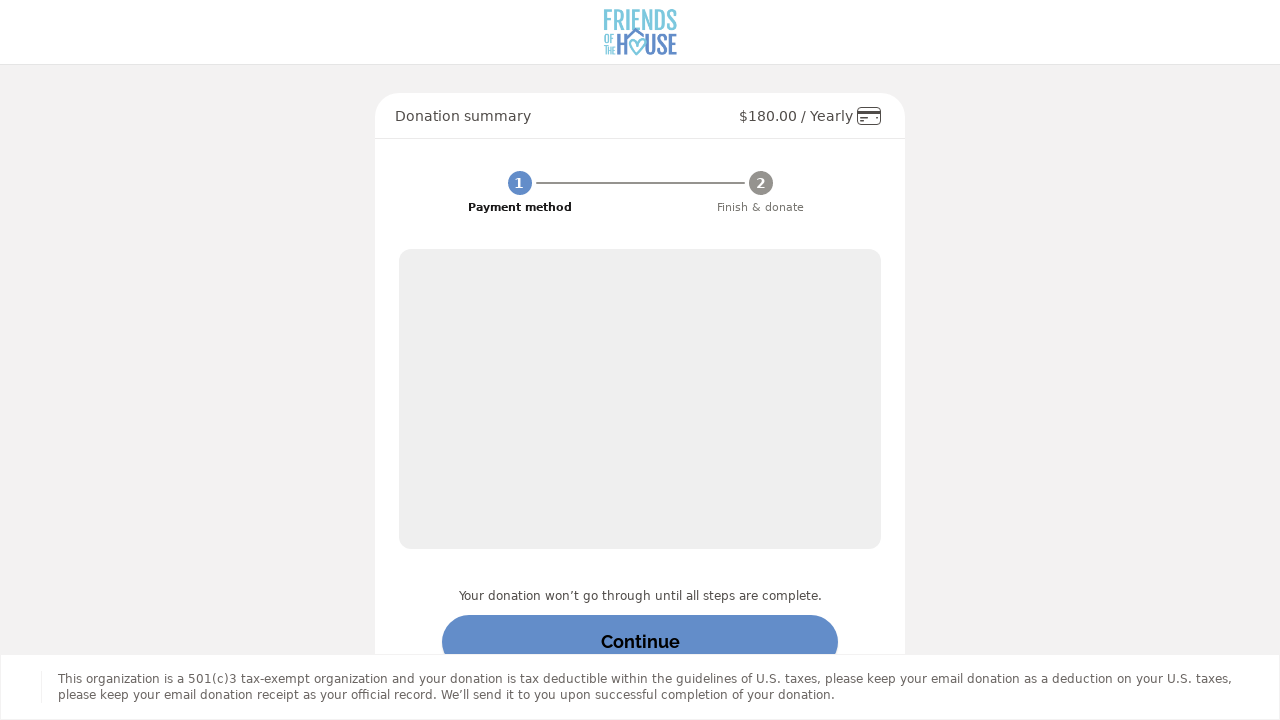

--- FILE ---
content_type: text/html; charset=utf-8
request_url: https://give.rmhckc.org/checkout?cid=578837&oid=85546&amount=180.00&frequency=yearly&currency=USD&designation=1837423
body_size: 16559
content:
<!DOCTYPE html><html lang="en"><head><meta charSet="utf-8"/><meta name="viewport" content="width=device-width"/><title>Donate to Friends of the House Membership</title><meta name="description" content="Make a difference with your donation. Support our cause and help us achieve our mission. Donate now to help create a better future for all. Every contribution counts."/><link rel="shortcut icon" href="https://rmhckc.org/wp-content/uploads/cropped-RMHC-Chapter-Logo-for-Favicon-32x32.jpg"/><meta name="next-head-count" content="5"/><link rel="preconnect" href="https://transcend-cdn.com"/><link rel="preconnect" href="https://pg.feroot.com"/><link rel="preconnect" href="https://js.stripe.com"/><link rel="preconnect" href="https://api.stripe.com"/><link rel="preconnect" href="https://merchant-ui-api.stripe.com"/><link rel="preconnect" href="https://www.googletagmanager.com"/><link rel="preconnect" href="https://www.gstatic.com"/><link rel="dns-prefetch" href="https://r.stripe.com"/><link rel="dns-prefetch" href="https://m.stripe.com"/><link rel="dns-prefetch" href="https://ingress.us2.rum-ingress-coralogix.com"/><link rel="dns-prefetch" href="https://www.sandbox.paypal.com"/><link rel="dns-prefetch" href="https://www.paypal.com"/><link rel="dns-prefetch" href="https://www.paypalobjects.com"/><link rel="dns-prefetch" href="https://api.hcaptcha.com"/><meta http-equiv="Content-Security-Policy-Report-Only" content="default-src &#x27;self&#x27;; script-src &#x27;self&#x27; &#x27;nonce-3ef85ba1-c12b-4ded-81f4-2f2bcb020fba&#x27;  https://connect.facebook.net https://transcend-cdn.com https://cdn.optimizely.com https://js.stripe.com https://maps.googleapis.com https://test-htp.tokenex.com https://htp.tokenex.com https://cdn.plaid.com https://www.google.com https://cdn.jsdelivr.net https://www.gstatic.com https://www.paypal.com; style-src &#x27;self&#x27; &#x27;unsafe-inline&#x27; https://transcend-cdn.com; font-src &#x27;self&#x27; https://*.cdn.classy.org https://*.classy-test.org https://*.classy.org; img-src &#x27;self&#x27; https://maps.gstatic.com https://*.cdn.classy.org https://*.classy-test.org https://*.classy.org https://assets.classy.org; connect-src &#x27;self&#x27; https://logx.optimizely.com https://transcend-cdn.com https://jssdkcdns.mparticle.com https://jssdks.mparticle.com https://identity.mparticle.com https://maps.googleapis.com https://payments.sandbox.braintree-api.com https://payments.braintree-api.com https://api.sandbox.braintreegateway.com https://api.braintreegateway.com https://telemetry.transcend.io https://origin-analytics-sand.sandbox.braintree-api.com https://origin-analytics.braintree-api.com https://www.sandbox.paypal.com https://www.paypal.com https://api-m.paypal.com https://api-m.sandbox.paypal.com https://www.google.com https://recaptchaenterprise.googleapis.com https://*.classy-test.org https://*.classy.org https://apigateway.classy-prod.org https://pay.classy.org; frame-src &#x27;self&#x27; https://*.cdn.optimizely.com https://js.stripe.com https://cdn.plaid.com https://checkout.paypal.com https://www.paypal.com https://www.google.com; object-src &#x27;none&#x27;; base-uri &#x27;self&#x27;"/><script data-cfasync="false" src="https://transcend-cdn.com/cm/d1a4d701-2ca2-487c-9b90-59558395eb44/airgap.js"></script><link data-next-font="size-adjust" rel="preconnect" href="/" crossorigin="anonymous"/><link rel="preload" href="/checkout/_next/static/css/2b35d1cfec69a5d8.css" as="style"/><link rel="stylesheet" href="/checkout/_next/static/css/2b35d1cfec69a5d8.css" data-n-g=""/><link rel="preload" href="/checkout/_next/static/css/8bea5d48ec4a3e7a.css" as="style"/><link rel="stylesheet" href="/checkout/_next/static/css/8bea5d48ec4a3e7a.css" data-n-p=""/><noscript data-n-css=""></noscript><script defer="" nomodule="" src="/checkout/_next/static/chunks/polyfills-42372ed130431b0a.js" type="60caa1aa17ad87064c509a12-text/javascript"></script><script id="feroot-script" src="https://pg.feroot.com/v1/bundle/fa8863fe-d29e-4098-a40d-114696c74ec4" defer="" data-nscript="beforeInteractive" type="60caa1aa17ad87064c509a12-text/javascript"></script><script src="/checkout/_next/static/chunks/webpack-2a4ca7d99e53dcfb.js" defer="" type="60caa1aa17ad87064c509a12-text/javascript"></script><script src="/checkout/_next/static/chunks/framework-294f57579b3ed3f8.js" defer="" type="60caa1aa17ad87064c509a12-text/javascript"></script><script src="/checkout/_next/static/chunks/main-a95fb2fcfe6c1ccf.js" defer="" type="60caa1aa17ad87064c509a12-text/javascript"></script><script src="/checkout/_next/static/chunks/pages/_app-495d3808e75a526d.js" defer="" type="60caa1aa17ad87064c509a12-text/javascript"></script><script src="/checkout/_next/static/chunks/5c0b189e-3ba0a4a8e4b2f95c.js" defer="" type="60caa1aa17ad87064c509a12-text/javascript"></script><script src="/checkout/_next/static/chunks/638014a0-34459d69e63a8d81.js" defer="" type="60caa1aa17ad87064c509a12-text/javascript"></script><script src="/checkout/_next/static/chunks/909-8a990dabf24043f1.js" defer="" type="60caa1aa17ad87064c509a12-text/javascript"></script><script src="/checkout/_next/static/chunks/484-c199309cb0bf4412.js" defer="" type="60caa1aa17ad87064c509a12-text/javascript"></script><script src="/checkout/_next/static/chunks/pages/index-d323ab3433a4c577.js" defer="" type="60caa1aa17ad87064c509a12-text/javascript"></script><script src="/checkout/_next/static/prSjmXXZXRJXLm3q16cF7/_buildManifest.js" defer="" type="60caa1aa17ad87064c509a12-text/javascript"></script><script src="/checkout/_next/static/prSjmXXZXRJXLm3q16cF7/_ssgManifest.js" defer="" type="60caa1aa17ad87064c509a12-text/javascript"></script></head><body class="fs-unmask"><div id="__next"><style data-emotion="css-global 4dm50p">:root{--classy-font__font-family--base:system-ui,-apple-system,BlinkMacSystemFont,"San Francisco","Segoe UI",Roboto,"Helvetica Neue",sans-serif;--classy-font__font-family--arial:Arial;--classy-font__font-family--georgia:Georgia;--classy-font__font-family--impact:Impact;--classy-font__font-family--tahoma:Tahoma;--classy-font__font-family--times-new-roman:Times New Roman;--classy-font__font-family--verdana:Verdana;--classy-font__font-family--domine:Domine;--classy-font__font-family--inter:Inter;--classy-font__font-family--karla:Karla;--classy-font__font-family--lato:Lato;--classy-font__font-family--merriweather:Merriweather;--classy-font__font-family--montserrat:Montserrat;--classy-font__font-family--open-sans:Open Sans;--classy-font__font-family--oswald:Oswald;--classy-font__font-family--poppins:Poppins;--classy-font__font-family--pt-sans:PT Sans;--classy-font__font-family--raleway:Raleway;--classy-font__font-family--roboto:Roboto;--classy-font__font-family--slabo-13px:"Slabo 13px";--classy-font__font-family--slabo-27px:"Slabo 27px";--classy-font__font-family--source-sans-3:"Source Sans 3";--classy-font__label--font-size:12px;--classy-font__label--line-height:1.5;--classy-font__label--font-weight:400;--classy-font__paragraph-sm--font-size:14px;--classy-font__paragraph-sm--line-height:1.5;--classy-font__paragraph-sm--font-weight:400;--classy-font__paragraph-sm-bold--font-size:var(--classy-font__paragraph-sm--font-size);--classy-font__paragraph-sm-bold--line-height:var(--classy-font__paragraph-sm--line-height);--classy-font__paragraph-sm-bold--font-weight:700;--classy-font__paragraph-md--font-size:16px;--classy-font__paragraph-md--line-height:1.5;--classy-font__paragraph-md--font-weight:400;--classy-font__paragraph-md-bold--font-size:var(--classy-font__paragraph-md--font-size);--classy-font__paragraph-md-bold--line-height:var(--classy-font__paragraph-md--line-height);--classy-font__paragraph-md-bold--font-weight:700;--classy-font__paragraph-lg-bold--font-size:20px;--classy-font__paragraph-lg-bold--line-height:1.5;--classy-font__paragraph-lg-bold--font-weight:700;--classy-font__heading-xs--font-size:24px;--classy-font__heading-xs--line-height:1.2;--classy-font__heading-xs--font-weight:700;--classy-font__heading-sm--font-size:28px;--classy-font__heading-sm--line-height:1.2;--classy-font__heading-sm--font-weight:700;--classy-border__radius-sm:4px;--classy-border__radius-md:8px;--classy-border__radius-lg:12px;--classy-border__radius-xl:16px;--classy-border__radius-xxl:20px;--classy-shadow__button:"0 2px 2px 0 rgb(27 25 24 / 12%)";--classy-shadow__text:0 1px 1px 0 rgb(0 0 0 / 24%);--classy-shadow__alert:0 4px 8px 0 rgb(28 25 23 / 12%);--classy-shadow__modal:0 16px 32px 0 rgb(27 25 24 / 12%);--classy-shadow__sheet:0 0 16px 0 rgb(27 25 24 / 24%);--classy-shadow__active:0px 2px 2px 0px rgb(0 0 0 / 24%) inset,1px 1px 1px 0px rgb(0 0 0 / 24%) inset;--classy-shadow__inactive:0px -2px 4px 0px rgb(0 0 0 / 12%) inset,1px 2px 4px 0px rgb(255 255 255 / 12) inset;--classy-shadow__card:0 2px 4px 0 rgb(25 29 34 / 10%);--classy-color__brand-primary--base:rgb(54, 81, 201);--classy-color__brand-primary--darker:rgb(27, 40, 101);--classy-color__brand-primary--dark:rgb(41, 61, 153);--classy-color__brand-primary--light:rgb(102, 123, 214);--classy-color__brand-primary--lighter:rgb(154, 168, 228);--classy-color__brand-primary--lightest:rgb(207, 213, 242);--classy-color__brand-secondary:rgb(232, 235, 248);--classy-color__brand-secondary-dark:rgb(206, 213, 242);--classy-color__brand-tertiary:rgb(26, 25, 24);--classy-color__neutral--10:rgb(26, 25, 25);--classy-color__neutral--20:rgb(49, 47, 45);--classy-color__neutral--30:rgb(80, 76, 73);--classy-color__neutral--40:rgb(106, 101, 98);--classy-color__neutral--45:rgb(120, 114, 110);--classy-color__neutral--50:rgb(133, 127, 122);--classy-color__neutral--60:rgb(157, 152, 149);--classy-color__neutral--70:rgb(181, 178, 176);--classy-color__neutral--80:rgb(206, 204, 202);--classy-color__neutral--90:rgb(230, 229, 229);--classy-color__neutral--95:rgb(243, 242, 242);--classy-color__neutral--100:rgb(255, 255, 255);--classy-color__border--input:var(--classy-color__neutral--50);--classy-color__border--input-hover:var(--classy-color__neutral--60);--classy-color__border--lightest:rgb(235, 234, 234);--classy-color__border--placeholder:rgb(248, 247, 247);--classy-color__border--focus:rgb(41, 114, 255);--classy-color__border--card:rgb(0 0 0 / 12%);--classy-color__background:rgb(255, 255, 255);--classy-color__background--accent:rgb(245, 245, 245);--classy-color__background--lightest:var(--classy-color__neutral--95);--classy-color__background--input:rgb(248, 247, 247);--classy-color__background--backdrop:rgb(255 255 255 / 80%);--classy-color__background--backdrop-dark:rgb(26 25 25 / 80%);--classy-color__status--error-base:rgb(169, 15, 15);--classy-color__status--error-lightest:rgb(254, 246, 246);--classy-color__status--success-base:rgb(46, 125, 50);--classy-layout__max-width--tablet:1280px;--classy-section__padding-inline--mobile:24px;--classy-section__padding-block--mobile:24px;--classy-section__padding-inline--tablet:32px;--classy-section__padding-block--tablet:48px;--classy-content__width--wide:768px;--theme-color__brand-primary:#425CCD;--theme-color__brand-secondary:#E8EBF9;--theme-color__brand-tertiary:#303030;--theme-color__text-general:#2D2E31;--theme-color__background:#FFFFFF;--theme-color__background-accent:#F2F1EF;--theme-font__font-family--general:var(--classy-font__font-family--base);--theme-font__font-family--paragraph:var(--classy-font__font-family--base);--theme-font__font-family--heading:var(--classy-font__font-family--base);--theme-font__label--font-size:12px;--theme-font__label--line-height:1.5;--theme-font__label--font-weight:400;--theme-font__paragraph-md--font-size:16px;--theme-font__paragraph-md--line-height:1.5;--theme-font__paragraph-md--font-weight:400;--theme-font__paragraph-lg--font-size:20px;--theme-font__paragraph-lg--line-height:1.5;--theme-font__paragraph-lg--font-weight:400;--theme-font__heading-sm--font-size:28px;--theme-font__heading-sm--line-height:1.2;--theme-font__heading-sm--font-weight:700;--theme-font__heading-md--font-size:32px;--theme-font__heading-md--line-height:1.2;--theme-font__heading-md--font-weight:700;--theme-font__heading-lg--font-size:40px;--theme-font__heading-lg--line-height:1.2;--theme-font__heading-lg--font-weight:700;--theme-font__heading-xl--font-size:48px;--theme-font__heading-xl--line-height:1.2;--theme-font__heading-xl--font-weight:700;}hr{box-sizing:content-box;height:0;overflow:visible;}pre{font-family:monospace,monospace;font-size:1em;}a{background-color:transparent;}abbr[title]{border-bottom:none;-webkit-text-decoration:underline;text-decoration:underline;-webkit-text-decoration:underline dotted;text-decoration:underline dotted;}b,strong{font-weight:bolder;}code,kbd,samp{font-family:monospace,monospace;font-size:1em;}small{font-size:80%;}sub,sup{font-size:75%;line-height:0;position:relative;vertical-align:baseline;}sub{bottom:-0.25em;}sup{top:-0.5em;}img{border-style:none;}button,input,optgroup,select,textarea{font-family:inherit;font-size:100%;line-height:1.15;margin:0;}button,input{overflow:visible;}button,select{text-transform:none;}button,[type='button'],[type='reset'],[type='submit']{-webkit-appearance:button;-moz-appearance:button;-ms-appearance:button;appearance:button;}button::-moz-focus-inner,[type='button']::-moz-focus-inner,[type='reset']::-moz-focus-inner,[type='submit']::-moz-focus-inner{border-style:none;padding:0;}button:-moz-focusring,[type='button']:-moz-focusring,[type='reset']:-moz-focusring,[type='submit']:-moz-focusring{outline:1px dotted ButtonText;}fieldset{padding:0.35em 0.75em 0.625em;}legend{box-sizing:border-box;color:inherit;display:table;max-width:100%;padding:0;white-space:normal;}progress{vertical-align:baseline;}textarea{overflow:auto;}[type='checkbox'],[type='radio']{box-sizing:border-box;padding:0;}[type='number']::-webkit-inner-spin-button,[type='number']::-webkit-outer-spin-button{height:auto;}[type='search']{-webkit-appearance:textfield;-moz-appearance:textfield;-ms-appearance:textfield;appearance:textfield;outline-offset:-2px;}[type='search']::-webkit-search-decoration{-webkit-appearance:none;-moz-appearance:none;-ms-appearance:none;appearance:none;}::-webkit-file-upload-button{-webkit-appearance:button;-moz-appearance:button;-ms-appearance:button;appearance:button;font:inherit;}details{display:block;}summary{display:-webkit-box;display:-webkit-list-item;display:-ms-list-itembox;display:list-item;}template{display:none;}[hidden]{display:none;}*,*::before,*::after{box-sizing:border-box;}html,body,h1,h2,h3,h4,h5,h6,p,figure,blockquote,ol,ul,dl,dd{margin:0;}html,body,#__next{height:100%;overflow-y:auto;}@font-face{font-family:Domine;font-style:normal;font-weight:400;font-display:block;src:local('Domine'),url(https://prod-fonts.content.classy.org/googlefonts/domine-v19-latin-regular.woff2) format('woff2');}@font-face{font-family:Domine;font-style:normal;font-weight:500;font-display:block;src:local('Domine'),url(https://prod-fonts.content.classy.org/googlefonts/domine-v19-latin-500.woff2) format('woff2');}@font-face{font-family:Domine;font-style:normal;font-weight:700;font-display:block;src:local('Domine'),url(https://prod-fonts.content.classy.org/googlefonts/domine-v19-latin-700.woff2) format('woff2');}@font-face{font-family:Inter;font-style:normal;font-weight:300;font-display:block;src:local('Inter'),url(https://prod-fonts.content.classy.org/googlefonts/inter-v12-latin-300.woff2) format('woff2');}@font-face{font-family:Inter;font-style:normal;font-weight:400;font-display:block;src:local('Inter'),url(https://prod-fonts.content.classy.org/googlefonts/inter-v12-latin-regular.woff2) format('woff2');}@font-face{font-family:Inter;font-style:normal;font-weight:500;font-display:block;src:local('Inter'),url(https://prod-fonts.content.classy.org/googlefonts/inter-v12-latin-500.woff2) format('woff2');}@font-face{font-family:Inter;font-style:normal;font-weight:700;font-display:block;src:local('Inter'),url(https://prod-fonts.content.classy.org/googlefonts/inter-v12-latin-700.woff2) format('woff2');}@font-face{font-family:Karla;font-style:normal;font-weight:300;font-display:block;src:local('Karla'),url(https://prod-fonts.content.classy.org/googlefonts/karla-v30-latin-300.woff2) format('woff2');}@font-face{font-family:Karla;font-style:italic;font-weight:300;font-display:block;src:local('Karla'),url(https://prod-fonts.content.classy.org/googlefonts/karla-v30-latin-300italic.woff2) format('woff2');}@font-face{font-family:Karla;font-style:normal;font-weight:400;font-display:block;src:local('Karla'),url(https://prod-fonts.content.classy.org/googlefonts/karla-v30-latin-regular.woff2) format('woff2');}@font-face{font-family:Karla;font-style:italic;font-weight:400;font-display:block;src:local('Karla'),url(https://prod-fonts.content.classy.org/googlefonts/karla-v30-latin-italic.woff2) format('woff2');}@font-face{font-family:Karla;font-style:normal;font-weight:500;font-display:block;src:local('Karla'),url(https://prod-fonts.content.classy.org/googlefonts/karla-v30-latin-500.woff2) format('woff2');}@font-face{font-family:Karla;font-style:italic;font-weight:500;font-display:block;src:local('Karla'),url(https://prod-fonts.content.classy.org/googlefonts/karla-v30-latin-500italic.woff2) format('woff2');}@font-face{font-family:Karla;font-style:normal;font-weight:700;font-display:block;src:local('Karla'),url(https://prod-fonts.content.classy.org/googlefonts/karla-v30-latin-700.woff2) format('woff2');}@font-face{font-family:Karla;font-style:italic;font-weight:700;font-display:block;src:local('Karla'),url(https://prod-fonts.content.classy.org/googlefonts/karla-v30-latin-700italic.woff2) format('woff2');}@font-face{font-family:Lato;font-style:normal;font-weight:300;font-display:block;src:local('Lato'),url(https://prod-fonts.content.classy.org/googlefonts/lato-v24-latin-300.woff2) format('woff2');}@font-face{font-family:Lato;font-style:italic;font-weight:300;font-display:block;src:local('Lato'),url(https://prod-fonts.content.classy.org/googlefonts/lato-v24-latin-300italic.woff2) format('woff2');}@font-face{font-family:Lato;font-style:normal;font-weight:400;font-display:block;src:local('Lato'),url(https://prod-fonts.content.classy.org/googlefonts/lato-v24-latin-regular.woff2) format('woff2');}@font-face{font-family:Lato;font-style:italic;font-weight:400;font-display:block;src:local('Lato'),url(https://prod-fonts.content.classy.org/googlefonts/lato-v24-latin-italic.woff2) format('woff2');}@font-face{font-family:Lato;font-style:normal;font-weight:700;font-display:block;src:local('Lato'),url(https://prod-fonts.content.classy.org/googlefonts/lato-v24-latin-700.woff2) format('woff2');}@font-face{font-family:Lato;font-style:italic;font-weight:700;font-display:block;src:local('Lato'),url(https://prod-fonts.content.classy.org/googlefonts/lato-v24-latin-700italic.woff2) format('woff2');}@font-face{font-family:Merriweather;font-style:normal;font-weight:300;font-display:block;src:local('Merriweather'),url(https://prod-fonts.content.classy.org/googlefonts/merriweather-v30-latin-300.woff2) format('woff2');}@font-face{font-family:Merriweather;font-style:italic;font-weight:300;font-display:block;src:local('Merriweather'),url(https://prod-fonts.content.classy.org/googlefonts/merriweather-v30-latin-300italic.woff2) format('woff2');}@font-face{font-family:Merriweather;font-style:normal;font-weight:400;font-display:block;src:local('Merriweather'),url(https://prod-fonts.content.classy.org/googlefonts/merriweather-v30-latin-regular.woff2) format('woff2');}@font-face{font-family:Merriweather;font-style:italic;font-weight:400;font-display:block;src:local('Merriweather'),url(https://prod-fonts.content.classy.org/googlefonts/merriweather-v30-latin-italic.woff2) format('woff2');}@font-face{font-family:Merriweather;font-style:normal;font-weight:700;font-display:block;src:local('Merriweather'),url(https://prod-fonts.content.classy.org/googlefonts/merriweather-v30-latin-700.woff2) format('woff2');}@font-face{font-family:Merriweather;font-style:italic;font-weight:700;font-display:block;src:local('Merriweather'),url(https://prod-fonts.content.classy.org/googlefonts/merriweather-v30-latin-700italic.woff2) format('woff2');}@font-face{font-family:Montserrat;font-style:normal;font-weight:300;font-display:block;src:local('Montserrat'),url(https://prod-fonts.content.classy.org/googlefonts/montserrat-v25-latin-300.woff2) format('woff2');}@font-face{font-family:Montserrat;font-style:italic;font-weight:300;font-display:block;src:local('Montserrat'),url(https://prod-fonts.content.classy.org/googlefonts/montserrat-v25-latin-300italic.woff2) format('woff2');}@font-face{font-family:Montserrat;font-style:normal;font-weight:400;font-display:block;src:local('Montserrat'),url(https://prod-fonts.content.classy.org/googlefonts/montserrat-v25-latin-regular.woff2) format('woff2');}@font-face{font-family:Montserrat;font-style:italic;font-weight:400;font-display:block;src:local('Montserrat'),url(https://prod-fonts.content.classy.org/googlefonts/montserrat-v25-latin-italic.woff2) format('woff2');}@font-face{font-family:Montserrat;font-style:normal;font-weight:500;font-display:block;src:local('Montserrat'),url(https://prod-fonts.content.classy.org/googlefonts/montserrat-v25-latin-500.woff2) format('woff2');}@font-face{font-family:Montserrat;font-style:italic;font-weight:500;font-display:block;src:local('Montserrat'),url(https://prod-fonts.content.classy.org/googlefonts/montserrat-v25-latin-500italic.woff2) format('woff2');}@font-face{font-family:Montserrat;font-style:normal;font-weight:700;font-display:block;src:local('Montserrat'),url(https://prod-fonts.content.classy.org/googlefonts/montserrat-v25-latin-700.woff2) format('woff2');}@font-face{font-family:Montserrat;font-style:italic;font-weight:700;font-display:block;src:local('Montserrat'),url(https://prod-fonts.content.classy.org/googlefonts/montserrat-v25-latin-700italic.woff2) format('woff2');}@font-face{font-family:'Open Sans';font-style:normal;font-weight:300;font-display:block;src:local('Open Sans'),url(https://prod-fonts.content.classy.org/googlefonts/open-sans-v35-latin-300.woff2) format('woff2');}@font-face{font-family:'Open Sans';font-style:italic;font-weight:300;font-display:block;src:local('Open Sans'),url(https://prod-fonts.content.classy.org/googlefonts/open-sans-v35-latin-300italic.woff2) format('woff2');}@font-face{font-family:'Open Sans';font-style:normal;font-weight:400;font-display:block;src:local('Open Sans'),url(https://prod-fonts.content.classy.org/googlefonts/open-sans-v35-latin-regular.woff2) format('woff2');}@font-face{font-family:'Open Sans';font-style:italic;font-weight:400;font-display:block;src:local('Open Sans'),url(https://prod-fonts.content.classy.org/googlefonts/open-sans-v35-latin-italic.woff2) format('woff2');}@font-face{font-family:'Open Sans';font-style:normal;font-weight:500;font-display:block;src:local('Open Sans'),url(https://prod-fonts.content.classy.org/googlefonts/open-sans-v35-latin-500.woff2) format('woff2');}@font-face{font-family:'Open Sans';font-style:italic;font-weight:500;font-display:block;src:local('Open Sans'),url(https://prod-fonts.content.classy.org/googlefonts/open-sans-v35-latin-500italic.woff2) format('woff2');}@font-face{font-family:'Open Sans';font-style:normal;font-weight:700;font-display:block;src:local('Open Sans'),url(https://prod-fonts.content.classy.org/googlefonts/open-sans-v35-latin-700.woff2) format('woff2');}@font-face{font-family:'Open Sans';font-style:italic;font-weight:700;font-display:block;src:local('Open Sans'),url(https://prod-fonts.content.classy.org/googlefonts/open-sans-v35-latin-700italic.woff2) format('woff2');}@font-face{font-family:Oswald;font-style:normal;font-weight:300;font-display:block;src:local('Oswald'),url(https://prod-fonts.content.classy.org/googlefonts/oswald-v53-latin-300.woff2) format('woff2');}@font-face{font-family:Oswald;font-style:normal;font-weight:400;font-display:block;src:local('Oswald'),url(https://prod-fonts.content.classy.org/googlefonts/oswald-v53-latin-regular.woff2) format('woff2');}@font-face{font-family:Oswald;font-style:normal;font-weight:500;font-display:block;src:local('Oswald'),url(https://prod-fonts.content.classy.org/googlefonts/oswald-v53-latin-500.woff2) format('woff2');}@font-face{font-family:Oswald;font-style:normal;font-weight:700;font-display:block;src:local('Oswald'),url(https://prod-fonts.content.classy.org/googlefonts/oswald-v53-latin-700.woff2) format('woff2');}@font-face{font-family:Poppins;font-style:normal;font-weight:300;font-display:block;src:local('Poppins'),url(https://prod-fonts.content.classy.org/googlefonts/poppins-v20-latin-300.woff2) format('woff2');}@font-face{font-family:Poppins;font-style:italic;font-weight:300;font-display:block;src:local('Poppins'),url(https://prod-fonts.content.classy.org/googlefonts/poppins-v20-latin-300italic.woff2) format('woff2');}@font-face{font-family:Poppins;font-style:normal;font-weight:400;font-display:block;src:local('Poppins'),url(https://prod-fonts.content.classy.org/googlefonts/poppins-v20-latin-regular.woff2) format('woff2');}@font-face{font-family:Poppins;font-style:italic;font-weight:400;font-display:block;src:local('Poppins'),url(https://prod-fonts.content.classy.org/googlefonts/poppins-v20-latin-italic.woff2) format('woff2');}@font-face{font-family:Poppins;font-style:normal;font-weight:500;font-display:block;src:local('Poppins'),url(https://prod-fonts.content.classy.org/googlefonts/poppins-v20-latin-500.woff2) format('woff2');}@font-face{font-family:Poppins;font-style:italic;font-weight:500;font-display:block;src:local('Poppins'),url(https://prod-fonts.content.classy.org/googlefonts/poppins-v20-latin-500italic.woff2) format('woff2');}@font-face{font-family:Poppins;font-style:normal;font-weight:700;font-display:block;src:local('Poppins'),url(https://prod-fonts.content.classy.org/googlefonts/poppins-v20-latin-700.woff2) format('woff2');}@font-face{font-family:Poppins;font-style:italic;font-weight:700;font-display:block;src:local('Poppins'),url(https://prod-fonts.content.classy.org/googlefonts/poppins-v20-latin-700italic.woff2) format('woff2');}@font-face{font-family:'PT Sans';font-style:normal;font-weight:400;font-display:block;src:local('PT Sans'),url(https://prod-fonts.content.classy.org/googlefonts/pt-sans-v17-latin-regular.woff2) format('woff2');}@font-face{font-family:'PT Sans';font-style:italic;font-weight:400;font-display:block;src:local('PT Sans'),url(https://prod-fonts.content.classy.org/googlefonts/pt-sans-v17-latin-italic.woff2) format('woff2');}@font-face{font-family:'PT Sans';font-style:normal;font-weight:700;font-display:block;src:local('PT Sans'),url(https://prod-fonts.content.classy.org/googlefonts/pt-sans-v17-latin-700.woff2) format('woff2');}@font-face{font-family:'PT Sans';font-style:italic;font-weight:700;font-display:block;src:local('PT Sans'),url(https://prod-fonts.content.classy.org/googlefonts/pt-sans-v17-latin-700italic.woff2) format('woff2');}@font-face{font-family:Raleway;font-style:normal;font-weight:300;font-display:block;src:local('Raleway'),url(https://prod-fonts.content.classy.org/googlefonts/raleway-v28-latin-300.woff2) format('woff2');}@font-face{font-family:Raleway;font-style:italic;font-weight:300;font-display:block;src:local('Raleway'),url(https://prod-fonts.content.classy.org/googlefonts/raleway-v28-latin-300italic.woff2) format('woff2');}@font-face{font-family:Raleway;font-style:normal;font-weight:400;font-display:block;src:local('Raleway'),url(https://prod-fonts.content.classy.org/googlefonts/raleway-v28-latin-regular.woff2) format('woff2');}@font-face{font-family:Raleway;font-style:italic;font-weight:400;font-display:block;src:local('Raleway'),url(https://prod-fonts.content.classy.org/googlefonts/raleway-v28-latin-italic.woff2) format('woff2');}@font-face{font-family:Raleway;font-style:normal;font-weight:500;font-display:block;src:local('Raleway'),url(https://prod-fonts.content.classy.org/googlefonts/raleway-v28-latin-500.woff2) format('woff2');}@font-face{font-family:Raleway;font-style:italic;font-weight:500;font-display:block;src:local('Raleway'),url(https://prod-fonts.content.classy.org/googlefonts/raleway-v28-latin-500italic.woff2) format('woff2');}@font-face{font-family:Raleway;font-style:normal;font-weight:700;font-display:block;src:local('Raleway'),url(https://prod-fonts.content.classy.org/googlefonts/raleway-v28-latin-700.woff2) format('woff2');}@font-face{font-family:Raleway;font-style:italic;font-weight:700;font-display:block;src:local('Raleway'),url(https://prod-fonts.content.classy.org/googlefonts/raleway-v28-latin-700italic.woff2) format('woff2');}@font-face{font-family:Roboto;font-style:normal;font-weight:300;font-display:block;src:local('Roboto'),url(https://prod-fonts.content.classy.org/googlefonts/roboto-v30-latin-300.woff2) format('woff2');}@font-face{font-family:Roboto;font-style:italic;font-weight:300;font-display:block;src:local('Roboto'),url(https://prod-fonts.content.classy.org/googlefonts/roboto-v30-latin-300italic.woff2) format('woff2');}@font-face{font-family:Roboto;font-style:normal;font-weight:400;font-display:block;src:local('Roboto'),url(https://prod-fonts.content.classy.org/googlefonts/roboto-v30-latin-regular.woff2) format('woff2');}@font-face{font-family:Roboto;font-style:italic;font-weight:400;font-display:block;src:local('Roboto'),url(https://prod-fonts.content.classy.org/googlefonts/roboto-v30-latin-italic.woff2) format('woff2');}@font-face{font-family:Roboto;font-style:normal;font-weight:500;font-display:block;src:local('Roboto'),url(https://prod-fonts.content.classy.org/googlefonts/roboto-v30-latin-500.woff2) format('woff2');}@font-face{font-family:Roboto;font-style:italic;font-weight:500;font-display:block;src:local('Roboto'),url(https://prod-fonts.content.classy.org/googlefonts/roboto-v30-latin-500italic.woff2) format('woff2');}@font-face{font-family:Roboto;font-style:normal;font-weight:700;font-display:block;src:local('Roboto'),url(https://prod-fonts.content.classy.org/googlefonts/roboto-v30-latin-700.woff2) format('woff2');}@font-face{font-family:Roboto;font-style:italic;font-weight:700;font-display:block;src:local('Roboto'),url(https://prod-fonts.content.classy.org/googlefonts/roboto-v30-latin-700italic.woff2) format('woff2');}@font-face{font-family:'Slabo 13px';font-style:normal;font-weight:400;font-display:block;src:local('Slabo 13px'),url(https://prod-fonts.content.classy.org/googlefonts/slabo-13px-v13-latin-regular.woff2) format('woff2');}@font-face{font-family:'Slabo 27px';font-style:normal;font-weight:400;font-display:block;src:local('Slabo 27px'),url(https://prod-fonts.content.classy.org/googlefonts/slabo-27px-v12-latin-regular.woff2) format('woff2');}@font-face{font-family:'Source Sans 3';font-style:normal;font-weight:300;font-display:block;src:local('Source Sans 3'),url(https://prod-fonts.content.classy.org/googlefonts/source-sans-3-v9-latin-300.woff2) format('woff2');}@font-face{font-family:'Source Sans 3';font-style:italic;font-weight:300;font-display:block;src:local('Source Sans 3'),url(https://prod-fonts.content.classy.org/googlefonts/source-sans-3-v9-latin-300italic.woff2) format('woff2');}@font-face{font-family:'Source Sans 3';font-style:normal;font-weight:400;font-display:block;src:local('Source Sans 3'),url(https://prod-fonts.content.classy.org/googlefonts/source-sans-3-v9-latin-regular.woff2) format('woff2');}@font-face{font-family:'Source Sans 3';font-style:italic;font-weight:400;font-display:block;src:local('Source Sans 3'),url(https://prod-fonts.content.classy.org/googlefonts/source-sans-3-v9-latin-italic.woff2) format('woff2');}@font-face{font-family:'Source Sans 3';font-style:normal;font-weight:500;font-display:block;src:local('Source Sans 3'),url(https://prod-fonts.content.classy.org/googlefonts/source-sans-3-v9-latin-500.woff2) format('woff2');}@font-face{font-family:'Source Sans 3';font-style:italic;font-weight:500;font-display:block;src:local('Source Sans 3'),url(https://prod-fonts.content.classy.org/googlefonts/source-sans-3-v9-latin-500italic.woff2) format('woff2');}@font-face{font-family:'Source Sans 3';font-style:normal;font-weight:700;font-display:block;src:local('Source Sans 3'),url(https://prod-fonts.content.classy.org/googlefonts/source-sans-3-v9-latin-700.woff2) format('woff2');}@font-face{font-family:'Source Sans 3';font-style:italic;font-weight:700;font-display:block;src:local('Source Sans 3'),url(https://prod-fonts.content.classy.org/googlefonts/source-sans-3-v9-latin-700italic.woff2) format('woff2');}body{font-family:var(--classy-font__font-family--base);container:page/inline-size;-ms-overflow-style:none;scrollbar-width:none;overflow-y:hidden;}body::-webkit-scrollbar{display:none;}#__next{overflow-y:auto;scrollbar-width:none;}#__next::-webkit-scrollbar{display:none;}</style><div id="checkout-container" style="min-width:350px;height:auto;min-height:100%;background-color:rgba(243, 242, 242, 1)"><style data-emotion="css xq0163">.css-xq0163{display:-webkit-box;display:-webkit-flex;display:-ms-flexbox;display:flex;color:rgba(80, 76, 73, 1);font-family:system-ui,-apple-system,BlinkMacSystemFont,San Francisco,Segoe UI,Roboto,Helvetica Neue,sans-serif;font-size:28px;line-height:32px;font-weight:700;position:absolute;width:1px;height:1px;margin:-1px;padding:0;overflow:hidden;clip:rect(0, 0, 0, 0);border:0;white-space:nowrap;}</style><h1 hidden="" class="css-xq0163">Donate to Friends of the House Membership</h1><div id="pageHeader"><style data-emotion="css 16wezmp">.css-16wezmp{--block-page-header__background-color--contrast:#000000;background-color:rgb(255, 255, 255);display:-webkit-box;display:-webkit-flex;display:-ms-flexbox;display:flex;-webkit-box-pack:justify;-webkit-justify-content:space-between;justify-content:space-between;-webkit-align-items:center;-webkit-box-align:center;-ms-flex-align:center;align-items:center;padding:8px 20px;width:100%;box-shadow:inset 0 -1px 0 rgb(0 0 0 / 10%);height:56px;}@supports (container-type: size){@container page (min-width: 769px){.css-16wezmp{height:65px;}}}@supports not (container-type: size){@media (min-width: 769px){.css-16wezmp{height:65px;}}}.css-16wezmp>a>img{display:block;width:auto;max-height:40px;}@supports (container-type: size){@container page (min-width: 769px){.css-16wezmp>a>img{max-height:48px;}}}@supports not (container-type: size){@media (min-width: 769px){.css-16wezmp>a>img{max-height:48px;}}}</style><header style="flex-direction:column" role="banner" class="css-16wezmp ekhenlp2"><a href="/campaign/578837/donate" rel="noopener noreferrer" title="Ronald McDonald House Kansas City logo home"><img alt="Ronald McDonald House Kansas City logo logo" src="https://assets.classy.org/31206735/2d77d2ba-f817-11ee-a02a-0a58a9feac02.png" height="600" width="600"/></a><style data-emotion="css 1w23e1m">.css-1w23e1m{display:-webkit-box;display:-webkit-flex;display:-ms-flexbox;display:flex;-webkit-align-items:center;-webkit-box-align:center;-ms-flex-align:center;align-items:center;gap:32px;-webkit-margin-start:auto;margin-inline-start:auto;}</style><div class="css-1w23e1m ekhenlp1"></div></header></div><style data-emotion="css 18l564p">@media (min-width: 768px){.css-18l564p{min-height:calc(100% - 64px);display:-webkit-box;display:-webkit-flex;display:-ms-flexbox;display:flex;-webkit-flex-direction:column;-ms-flex-direction:column;flex-direction:column;}}</style><div role="main" class="css-18l564p"><style data-emotion="css xrrtet">.css-xrrtet{display:-webkit-box;display:-webkit-flex;display:-ms-flexbox;display:flex;width:100%;max-width:530px;-webkit-flex-direction:column;-ms-flex-direction:column;flex-direction:column;margin:auto;}</style><div class="css-xrrtet"><style data-emotion="css 1ago99h">.css-1ago99h{width:100%;}</style><style data-emotion="css 2l3xoi">.css-2l3xoi{display:-webkit-box;display:-webkit-flex;display:-ms-flexbox;display:flex;-webkit-flex-direction:column;-ms-flex-direction:column;flex-direction:column;width:100%;}</style><div class="css-2l3xoi"><style data-emotion="css 1c0gpfj">.css-1c0gpfj{height:45px;-webkit-box-pack:justify;-webkit-justify-content:space-between;justify-content:space-between;background-color:white;-webkit-align-items:center;-webkit-box-align:center;-ms-flex-align:center;align-items:center;border-radius:24px 24px 0 0;margin-top:28px;cursor:default;padding:0 20px;}@media (max-width: 480px){.css-1c0gpfj{margin:0;border-radius:0;background-color:rgb(243, 242, 242);}}</style><style data-emotion="css 8vs0td">.css-8vs0td{display:-webkit-box;display:-webkit-flex;display:-ms-flexbox;display:flex;-webkit-flex-direction:row;-ms-flex-direction:row;flex-direction:row;height:45px;-webkit-box-pack:justify;-webkit-justify-content:space-between;justify-content:space-between;background-color:white;-webkit-align-items:center;-webkit-box-align:center;-ms-flex-align:center;align-items:center;border-radius:24px 24px 0 0;margin-top:28px;cursor:default;padding:0 20px;}@media (max-width: 480px){.css-8vs0td{margin:0;border-radius:0;background-color:rgb(243, 242, 242);}}</style><div class="css-8vs0td"></div><style data-emotion="css 1iyoj2o">.css-1iyoj2o{display:-webkit-box;display:-webkit-flex;display:-ms-flexbox;display:flex;-webkit-flex-direction:column;-ms-flex-direction:column;flex-direction:column;}</style><div class="css-1iyoj2o"><style data-emotion="css 16ksrh7">.css-16ksrh7{overflow:hidden;-webkit-transition:max-height 0.3s ease-in-out,border-color 0.3s ease-in-out,border-bottom-width 0.3s ease-in-out;transition:max-height 0.3s ease-in-out,border-color 0.3s ease-in-out,border-bottom-width 0.3s ease-in-out;height:auto;max-height:0;background-color:white;border-bottom:1px solid;border-bottom-color:#ebeaea;border-bottom-width:1px;padding:0 20px;}@media (max-width: 480px){.css-16ksrh7{background-color:rgb(243, 242, 242);}}</style><div aria-hidden="true" class="css-16ksrh7"></div></div></div><style data-emotion="css e0u2gi">.css-e0u2gi{padding:0 24px 24px;background-color:white;border-radius:0 0 24px 24px;margin-bottom:100px;max-width:530px;-webkit-flex-direction:column;-ms-flex-direction:column;flex-direction:column;}@media (max-width: 480px){.css-e0u2gi{margin-bottom:0;border-radius:0;}}</style><div class="css-e0u2gi"><div style="width:100%;display:flex;justify-content:center"><style data-emotion="css 50b4l6">.css-50b4l6{display:-webkit-box;display:-webkit-flex;display:-ms-flexbox;display:flex;-webkit-flex-direction:column;-ms-flex-direction:column;flex-direction:column;-webkit-align-items:center;-webkit-box-align:center;-ms-flex-align:center;align-items:center;padding:32px 0;width:100%;max-width:1200px;gap:16px;}</style><nav aria-label="progress" class="css-50b4l6"><div style="display:grid;grid-template-columns:1fr auto 1fr 1fr auto 1fr;align-items:center;width:100%;row-gap:4px"><style data-emotion="css 1q6b78y">.css-1q6b78y{width:24px;height:24px;border-radius:50%;background-color:rgb(149, 147,143);color:#FFFFFF;display:-webkit-box;display:-webkit-flex;display:-ms-flexbox;display:flex;-webkit-align-items:center;-webkit-box-align:center;-ms-flex-align:center;align-items:center;-webkit-box-pack:center;-ms-flex-pack:center;-webkit-justify-content:center;justify-content:center;font-size:14px;line-height:20px;font-weight:700;-webkit-flex-shrink:0;-ms-flex-negative:0;flex-shrink:0;}</style><div aria-current="step" style="grid-column:2;grid-row:1;justify-self:center;padding-right:1px" class="css-1q6b78y">1</div><style data-emotion="css 1g2coc3">.css-1g2coc3{height:2px;background-color:rgb(149, 147,143);-webkit-flex:1;-ms-flex:1;flex:1;min-width:24px;border-radius:2px;margin-left:4px;margin-right:4px;position:relative;overflow:hidden;}@media (max-width: 768px){.css-1g2coc3{min-width:16px;}}@media (max-width: 400px){.css-1g2coc3{min-width:12px;}}</style><div style="grid-column:3 / 5;grid-row:1" class="css-1g2coc3"></div><div style="grid-column:5;grid-row:1;justify-self:center" class="css-1q6b78y">2</div><div style="grid-column:1 / 4;grid-row:2;text-align:center;display:flex;justify-content:center;padding:0 4px"><style data-emotion="css h3hpmq">.css-h3hpmq{font-size:11px;font-weight:700;color:var(--classy-color__neutral--10);line-height:18px;text-align:center;white-space:normal;overflow:hidden;display:-webkit-box;-webkit-box-orient:vertical;-webkit-line-clamp:2;max-height:36px;word-break:break-word;}</style><div class="css-h3hpmq">Payment method</div></div><div style="grid-column:4 / 7;grid-row:2;text-align:center;display:flex;justify-content:center;padding:0 4px"><style data-emotion="css 1qbs8ec">.css-1qbs8ec{font-size:11px;font-weight:400;color:rgb(120,118,113);line-height:18px;text-align:center;white-space:normal;overflow:hidden;display:-webkit-box;-webkit-box-orient:vertical;-webkit-line-clamp:2;max-height:36px;word-break:break-word;}</style><div class="css-1qbs8ec">Finish &amp; donate</div></div></div></nav></div><div style="width:100%" class="css-1iyoj2o"></div></div></div></div><style data-emotion="css 10sbwgr">.css-10sbwgr{display:-webkit-box;display:-webkit-flex;display:-ms-flexbox;display:flex;border:1px solid;border-color:rgba(243, 242, 242, 1);background-color:rgba(255, 255, 255, 1);min-height:60px;height:auto;padding:16px 24px;-webkit-align-items:flex-start;-webkit-box-align:flex-start;-ms-flex-align:flex-start;align-items:flex-start;width:100%;}@media (min-width: 768px){.css-10sbwgr{position:fixed;bottom:0;}}@media (max-width: 767px){.css-10sbwgr{padding-top:4px;-webkit-flex-direction:column;-ms-flex-direction:column;flex-direction:column;-webkit-align-items:flex-start;-webkit-box-align:flex-start;-ms-flex-align:flex-start;align-items:flex-start;}}</style><div id="pageFooter" class="css-10sbwgr"><style data-emotion="css 1ud390t">.css-1ud390t{color:rgba(106, 101, 98, 1);border-left:1px solid;border-color:rgba(243, 242, 242, 1);padding-left:16px;margin-left:16px;font-size:12px;font-weight:400;line-height:16px;}@media (max-width: 767px){.css-1ud390t{border-left:0;padding-left:0;margin-left:0;padding-top:8px;}}</style><p style="font-size:12px" class="css-1ud390t">This organization is a 501(c)3 tax-exempt organization and your donation is tax
deductible within the guidelines of U.S. taxes, please keep your email donation as a
deduction on your U.S. taxes, please keep your email donation receipt as your
official record. We’ll send it to you upon successful completion of your donation.</p></div></div></div><script id="__NEXT_DATA__" type="application/json">{"props":{"pageProps":{"_nextI18Next":{"initialI18nStore":{"en":{"common":{"smartling":{"entity_escaping":"false"},"404.title":"404","404.subtitle":"Page not found","404.message":"It looks like the page you're trying to reach does not exist. Please check the URL or go back to the previous page.","404.goBack":"Go Back","AddressFields.utils.US.state":"State","AddressFields.utils.US.zipCode":"Zip code","AddressFields.utils.CA.state":"Province","AddressFields.utils.CA.zipCode":"Postal Code","AddressFields.utils.default.state":"Region","AddressFields.utils.default.zipCode":"Postal Code","AddressFields.enterManually.label":"Enter Manually","AlertBanner.rightItem.closeAlertAriaLabel":"close alert","BankDetails.validation.routingNumberRequired":"Routing number is required.","BankDetails.validation.routingNumberInvalid":"Please enter a valid routing number.","BankDetails.errorBannerLabels.accountNumber":"Account Number","BankDetails.errorBannerLabels.routingNumber":"Routing Number","BankDetails.validation.accountNumberRequired":"Account number is required.","BankDetails.error.validationError":"An error has occurred while trying to validate your payment method.","BankDetails.heading":"Bank account details","BankDetails.detailsParagraph":"Provide your account and routing number located at the bottom of your check or within your online banking portal.","BankDetails.checkImageAlt":"sample check","BankDetails.routingNumber.label":"Routing Number","BankDetails.accountNumber.label":"Account Number","BankDetails.transactionsSecure":"Payments are secure and encrypted.","BirthdateInput.birthday.label":"Birthday","BirthdateInput.month.label":"Birth month","BirthdateInput.month.placeholder":"MM","BirthdateInput.day.label":"Birth day","BirthdateInput.day.placeholder":"DD","BirthdateInput.year.label":"Birth year","BirthdateInput.year.placeholder":"YYYY","BirthdateInput.caption":"Date format is month-day-year","CardDetails.errorBannerLabels.card":"Card","CardDetails.errorBannerLabels.number":"Card Number","CardDetails.errorBannerLabels.expiry":"Card Expiration Date","CardDetails.errorBannerLabels.cvc":"Card CVC","CardDetails.yupValidation.expirationRequired":"Expiration date is required","CardDetails.yupValidation.invalidExpirationDate":"Invalid expiration date","CardDetails.yupValidation.cvcRequired":"CVC is required","CardDetails.yupValidation.invalidCVC":"Invalid CVC","CardDetails.errors.validateFields":"An error has occurred while validating the typed fields.","CardDetails.errors.validatePaymentMethod":"An error has occurred while trying to validate your payment method.","CardDetails.title":"Add card details","CardDetails.tokenexField.labelCardNumber":"Card number","CardDetails.expirationDateField.labelExpiration":"Expiration","CardDetails.numberInputField.labelCVC":"CVC","CardDetails.numberInputField.placeholderCVC":"CVC","CardDetails.transactionsSecureAndEncrypted":"Payments are secure and encrypted.","CartItem.until":" until {{recurringEndDate}}","CheckoutOrchestrator.recurringEndDateError":"Please enter a valid recurring end date.","CheckoutOrchestrator.finalizeOrder.missingTransactionData":"The campaign ID, organization ID, currency, and amount for the transaction must be defined.","CheckoutOrchestrator.finalizeOrder.unknownError":"Unknown error occurred while finalizing order.","CheckoutOrchestrator.donateMessage.now":"Now","CheckoutSummary.viewSummary.ariaLabel":"View summary","CheckoutSummary.hideSummary.ariaLabel":"Hide summary","CheckoutSummary.viewSummary.label":"View summary","CheckoutSummary.hideSummary.label":"Hide summary","CheckoutSummary.donationSummary.title":"Donation summary","CheckoutSummary.donation.label":"Donation","CheckoutSummary.fees.label":"Fees","CheckoutSummary.total.label":"Total","CommentModal.title":"Leave a comment","CommentModal.leftActionLabel":"Cancel","CommentModal.rightActionLabel":"Save","CurrencyDisclaimer.disclaimer":"Your donation to {{aOrAnNationality}} {{nationality}} organization will be processed in {{processorCurrency}} and deposited into {{aOrAnNationality}} {{nationality}} bank account. Tax deductibility depends on your country's laws. Please consult your local tax professional.","CustomQuestions.yesNo.yes":"Yes","CustomQuestions.yesNo.no":"No","CustomQuestions.enum.pleaseSelectOption":"Please select","CustomQuestions.boolean.waiver.checkboxLabel":"Waiver","CustomQuestions.boolean.waiver.acceptAgreement":"I accept the Waiver Agreement","CustomQuestions.boolean.waiver.modalTitle":"Waiver Agreement","CustomQuestions.boolean.waiver.modalTrigger":"View waiver","CustomQuestions.unsupportedTypeMessage":"Unsupported type: {{type}}","CustomQuestions.submitButton.label":"Submit","DedicationType.fields.firstName.label":"Honoree’s first name","DedicationType.fields.lastName.label":"Honoree’s last name","DedicationType.header":"Dedication type","DedicationType.inHonorOf.label":"In honor of...","DedicationType.inMemoryOf.label":"In memory of...","EmailNotification.recipientEmail.label":"Recipient's email","EmailNotification.recipientFirstName.label":"Recipient's first name","EmailNotification.recipientLastName.label":"Recipient's last name","EmailNotification.recipientMessage.label":"Message to the recipient","DedicationModal.validation.typeRequired":"Dedication type is required","DedicationModal.validation.firstNameRequired":"First name is required","DedicationModal.validation.lastNameRequired":"Last name is required","DedicationModal.validation.recipientFirstNameRequired":"Recipient first name is required","DedicationModal.validation.recipientLastNameRequired":"Recipient last name is required","DedicationModal.validation.recipientEmailRequired":"Recipient email is required","DedicationModal.validation.emailFormatting":"Please enter in the format: name@domain.com.","DedicationModal.validation.countryRequired":"Country is required","DedicationModal.validation.addressRequired":"Address is required","DedicationModal.validation.cityRequired":"City is required","DedicationModal.validation.invalidDynamic":"{{fieldName}} is invalid","DedicationModal.errorBannerLabels.honoreeFirstName":"First name","DedicationModal.errorBannerLabels.honoreeLastName":"Last name","DedicationModal.errorBannerLabels.recipientFirstName":"Recipient's first name","DedicationModal.errorBannerLabels.recipientLastName":"Recipient's last name","DedicationModal.errorBannerLabels.recipientEmailAddress":"Recipient's email","DedicationModal.errorBannerLabels.recipientAddress":"Recipient's address","DedicationModal.errorBannerLabels.recipientCountry":"Country","DedicationModal.errorBannerLabels.recipientCity":"City","DedicationModal.modal.title":"Dedicate a donation","DedicationModal.modal.cancel":"Cancel","DedicationModal.modal.save":"Save","DedicationModal.modal.removeDedication":"Remove dedication","DedicationModal.RecipientOptions.recipientOptionsTitle":"Recipient options","DedicationModal.RecipientOptions.recipientOptionsDescription":"Send someone a message about this donation","DedicationModal.RecipientOptions.emailNotificationLabel":"Email notification","DedicationModal.RecipientOptions.printedCardMailLabel":"Printed card in the mail","DedicationModal.RecipientOptions.includeEcardLabel":"Include an eCard","DigitalWalletsButton.paymentRequest.label":"{{frequencyString}} Donation","DigitalWalletsButton.paymentRequest.labelWithOrg":"Pay {{organizationName}}","digitalWallets.total.labelWithOrg":"Pay {{organizationName}}","DonationOptions.dedicationSubtitle":"In {{type}} of {{honoreeName}}","DonationOptions.designationTitle.locationSupport":"Select a location to support","DonationOptions.designationTitle.default":"I'd like to support","DonationOptions.dedication.label":"Dedicate a donation","DonationOptions.comment.label":"Leave a comment","DonationOptions.employerMatching.label":"Employer matching","DonationOptions.title":"Donation options","DonationOptions.coverFees.label":"Cover Transaction Fees","DonationOptions.coverFees.tooltip":"Transaction fees are the sum of the processing and donation software fees that we incur with each donation.","DonationOptions.continueOrCustomizeCaption":"Continue or customize with these options above","DonationOptions.continueToInformationButton":"Continue","DonationOptions.transactionsSecureCaption":"Payments are secure and encrypted.","DonorInformation.ContactOptIn.canContactSMS":"I agree to receive messages from {{orgName}}. Msg \u0026 data rates may apply. Reply STOP to cancel.","DonorInformation.MsfSmsCopy.message":"By making a gift to MSF USA, you’ll receive an email confirming your donation, along with regular updates on our work in the field through emails and SMS messages (if mobile number is provided). You can update your preferences or unsubscribe at any time.","EcardPreview.previewButton.hide":"Hide card preview","EcardPreview.previewButton.show":"Show card preview","EcardPreview.noImageSelected":"You haven't selected an eCard image","EcardSelector.noEcardsUploaded":"No e-cards uploaded","EmployerMatch.caption":"Check to see if your employer will match your donation. You may receive an email on how to submit your match request to maximize your impact.","EmployerMatch.label":"Employer matching","EmployerMatch.companyName":"Company: {{selected}}","EmployerMatch.selectDifferentCompany":"Select a different company","ErrorBanner.multiErrorMessage":"Please complete the following field{{postfix}} below: \u003cb\u003e{{errorString}}\u003c/b\u003e before donating.","ErrorBanner.unknownRootError":"An unknown error has occurred. Please reach out to support if this continues.","ErrorBanner.multiErrorMessageRaw":"Please complete the following field{{postfix}} below: {{errorString}} before donating.","ExpirationDateInput.separator":" / ","ExpirationDateInput.placeholder":"MM / YY","FloatingCTA.poweredBy.text":"Powered by GoFundMe","Input.maxLengthErrorText":"","InputContainer.InputCaption.overLimit":"You are {{extraCharacters}} character{{pluralSuffix}} over the limit.","InputContainer.InputCaption.counter":"{{valueLength}}/{{maxLength}}","InputContainer.InputLabel.optional":"(optional)","Loading.title.processingPayment":"Processing your donation","Loading.subtitle.pleaseDoNotLeaveOrRefresh":"Please do not leave or refresh the page.","Loading.content.onceDonationComplete":"Once your donation is complete, you’ll be taken to a summary and email receipt.","ModalController.rightActionLabel":"Close","PageFooter.PoweredBy.label":"Powered by GoFundMe","PaymentSelection.paymentMethod.label":"Payment Method","PaymentActionButton.caption.transactionsSecureAndEncrypted":"Payments are secure and encrypted.","PaymentSelection.SecondaryItems.lowFees":"Low fees","PaymentSelector.legend.choosePaymentMethod":"Choose a payment method.","PaypalBraintree.paypalLogo.altText":"PayPal","PlaidButton.config.clientName":"GoFundMe Pro","ProgramDesignationModal.leftActionLabel.cancel":"Cancel","ProgramDesignationModal.rightActionLabel.save":"Save","RLCLink.interestedInDonatingOutside.label":"Interested in donating outside of your local area?","RLCLink.clickHereToProceed.label":"Click here to proceed","ScrollableList.noDataText":"No results found for \"{{debouncedQuery}}\"","ScrollableList.searchPlaceholder":"Search...","ScrollableList.tryAnotherProgram":"Try searching for another program or choose one from the list","ScrollableList.clearSearch":"Clear Search","Stepper.ariaLabel.progress":"progress","Stepper.separator":"/","TermsPrivacy.orgPrivacyPolicyUrl":"We partner with GoFundMe to power this page. By donating, you agree to our \u003c2\u003ePrivacy Policy\u003c/2\u003e, along with the GoFundMe \u003c5\u003eTerms\u003c/5\u003e and GoFundMe \u003c9\u003ePrivacy Notice\u003c/9\u003e.","TermsPrivacy.default":"We partner with GoFundMe to power this page. By donating, you agree to the GoFundMe \u003c2\u003eTerms\u003c/2\u003e and GoFundMe \u003c6\u003ePrivacy Notice\u003c/6\u003e.","TextArea.maxLengthErrorText_one":"You are {{count}} character{{count, plural, one {} other {s}}} over the limit.","TextArea.maxLengthErrorText_other":"You are {{count}} character{{count, plural, one {} other {s}}} over the limit.","TokenexInput.errorLabels.customRegEx.ACH":"Please enter a valid account number.","TokenexInput.errorLabels.customRegEx.CC":"Card number is invalid.","TokenexInput.errorLabels.format.ACH":"Please enter a valid account number.","TokenexInput.errorLabels.format.CC":"Card number is invalid.","TokenexInput.errorLabels.required.ACH":"Account number is required.","TokenexInput.errorLabels.required.CC":"Card number is required.","TokenexInput.placeholder.cc":"1234 1234 1234 1234","ErrorPage.errorServer":"An error {{statusCode}} occurred on server","ErrorPage.errorClient":"An error occurred on client","Classy500.message":"Oops, something went wrong. Our team has been notified and we're working on a fix.","Classy500.reloadButton":"Reload Page","digitalWallets.total.label":"Donation","useOverrideDesignation.subtitle.citySt":"City, St","useOverrideDesignation.subtitle.whereNeededMost":"Where it's needed the most","useTaxDeductibleLanguage.defaultTaxDeductibleMessage":"This organization is a 501(c)3 tax-exempt organization and your donation is tax\ndeductible within the guidelines of U.S. taxes, please keep your email donation as a\ndeduction on your U.S. taxes, please keep your email donation receipt as your\nofficial record. We’ll send it to you upon successful completion of your donation.","DedicationType.inHonorOf.ariaLabel":"In honor of","DedicationType.inMemoryOf.ariaLabel":"In memory of","DonationOptions.designationSubtitlePlaceholder":"...","Input.maxLengthErrorText_one":"","Input.maxLengthErrorText_other":"","paymentMethods.creditCard.label":"Debit or credit","paymentMethods.creditCard.ariaLabel":"Continue to card details","paymentMethods.creditCard.footerCaption":"Next you’ll add your card details","paymentMethods.creditCard.actionButtonText":"Continue","paymentMethods.creditCardForm.actionButtonText":"Continue","paymentMethods.actionButtonText.donate":"Donate now","paymentMethods.applePay.label":"Apple Pay","paymentMethods.applePay.ariaLabel":"Continue with Apple Pay","paymentMethods.applePay.footerCaption":"Next you’ll open your Apple Pay wallet","paymentMethods.applePay.actionButtonText":"Continue with","paymentMethods.applePay.actionButtonLogoAltText":"Apple Pay","paymentMethods.googlePay.label":"Google Pay","paymentMethods.googlePay.ariaLabel":"Continue with Google Pay","paymentMethods.googlePay.footerCaption":"Next you’ll open your Google Pay wallet","paymentMethods.googlePay.actionButtonText":"Continue with","paymentMethods.googlePay.actionButtonLogoAltText":"Google Pay","paymentMethods.ach.label":"Bank transfer","paymentMethods.ach.ariaLabel":"Add bank details","paymentMethods.ach.footerCaption":"Next you’ll add your bank details","paymentMethods.ach.actionButtonText":"Add bank details","paymentMethods.paypal.label":"PayPal","paymentMethods.paypal.ariaLabel":"Continue with PayPal","paymentMethods.paypal.footerCaption":"Next you’ll login to your PayPal account","paymentMethods.paypal.actionButtonText":"Continue with","paymentMethods.paypal.actionButtonLogoAltText":"PayPal","paymentMethods.paypalCommerce.label":"PayPal","paymentMethods.paypalCommerce.ariaLabel":"Continue with PayPal","paymentMethods.paypalCommerce.footerCaption":"Next you’ll login to your PayPal account","paymentMethods.paypalCommerce.actionButtonText":"Continue with","paymentMethods.paypalCommerce.actionButtonLogoAltText":"PayPal","paymentMethods.plaid.label":"Bank transfer","paymentMethods.plaid.ariaLabel":"Continue to bank details","paymentMethods.plaid.footerCaption":"Next you’ll add your bank details","paymentMethods.plaid.actionButtonText":"Continue to bank details","paymentMethods.venmo.label":"Venmo","paymentMethods.venmo.ariaLabel":"Continue with Venmo","paymentMethods.venmo.footerCaption":"Next you’ll login to your Venmo account","paymentMethods.venmo.actionButtonText":"Continue with","paymentMethods.venmo.actionButtonLogoAltText":"Venmo","paymentMethods.default.label":"Debit or credit","paymentMethods.default.ariaLabel":"Continue to card details","paymentMethods.default.footerCaption":"Your donation won’t go through until all steps are complete.","paymentMethods.default.actionButtonText":"Continue","paymentMethods.dafpay.label":"Donor Advised Fund","paymentMethods.dafpay.ariaLabel":"Continue with Donor Advised Fund","paymentMethods.dafpay.footerCaption":"Next you’ll login to your DAF account","PaymentSelected.successToast.title":"Payment info saved!","PaymentSelected.successToast.content":"You'll be charged as soon as you finish \u0026 donate.","checkoutSteps.paymentMethodSelection.label":"Payment","checkoutSteps.cardDetails.label":"Card Details","checkoutSteps.cardDetailsForm.label":"Options","checkoutSteps.bankDetails.label":"Bank Details","checkoutSteps.donationOptions.label":"Options","checkoutSteps.donorInformation.label":"Information","checkoutSteps.completePayment.label":"Complete Payment","checkoutSteps.amexFeesConfirmation.label":"Amex Fees Confirmation","enhancedStepper.treatmentReorderDonorInformation":"Your info","enhancedStepper.treatmentReorderDonationOptions":"Donation options","enhancedStepper.treatmentReorderPayment":"Payment","enhancedStepper.payment":"Payment method","enhancedStepper.donationOptions":"Donation options","enhancedStepper.donorInformation":"Finish \u0026 donate","enhancedStepper.stepNumber":"Step {{number}}","donationFrequencies.bi-weekly":"Bi-Weekly","donationFrequencies.bi-monthly":"Bi-Monthly","donationFrequencies.daily":"Daily","donationFrequencies.monthly":"Monthly","donationFrequencies.one-time":"One-Time","donationFrequencies.quarterly":"Quarterly","donationFrequencies.semi-annually":"Semi-Annually","donationFrequencies.weekly":"Weekly","donationFrequencies.yearly":"Yearly","DonorInformation.title":"Your Information","DonorInformation.transactionsSecure":"Payments are secure and encrypted.","CustomQuestions.utils.validPhoneMessage":"Enter a valid phone number","CustomQuestions.utils.validDateMessage":"Enter a valid date","CustomQuestions.utils.stringOverTheLimitMessage":"You are over the limit","CustomQuestions.utils.integerOverTheLimitMessage":"You are over the limit","CustomQuestions.utils.validNumberMessage":"Enter a valid number","CustomQuestions.utils.nonExponentialMessage":"Enter a valid number","CustomQuestions.utils.currencyValidStringMessage":"Enter a valid dollar amount.","CustomQuestions.utils.booleanRequiredMessage":"This field is required","CustomQuestions.utils.requiredMessage":"This field is required","pluralExample_one":"{{count}} item","pluralExample_other":"{{count}} items","DonorInformation.fields.firstName.label":"First name","CustomQuestions.utils.enumRequiredMessage":"must be one of the following values","DonorInformation.fields.lastName.label":"Last name","DonorInformation.fields.email.label":"Email for receipt","CustomQuestions.fields.prefix":"Title","CustomQuestions.fields.middleName":"Middle name","CustomQuestions.fields.suffix":"Suffix","CustomQuestions.fields.homephone":"Primary phone","CustomQuestions.fields.cellphone":"Cell phone","CustomQuestions.fields.gender":"Gender","CustomQuestions.fields.pronoun":"Pronouns","orderDonorCoveredFees.coverFees.labelWithFee":"Cover processing fees ({{fee}})","orderDonorCoveredFees.learnMore.prefix":"This allows us to maximize your gift.","orderDonorCoveredFees.learnMore.link":"Learn more","orderDonorCoveredFees.infoModal.titleBold":"Covering processing fees","orderDonorCoveredFees.infoModal.mainText":"By covering these fees, 100% of your donation can go toward our mission. 🙌","orderDonorCoveredFees.infoModal.detailText":"Processing fees include transaction and donation platform charges.","CustomQuestions.fields.birthdate":"Date of birth","DonorInformation.fields.DonateAsOrganization":"Donate as an organization","DonorInformation.fields.emailShort.label":"Email","DonorInformation.fields.phoneShort.label":"Phone","DonorInformation.fields.hideName.label":"Hide my name from the public.","DonorInformation.fields.hideName.tooltip":"We will only use your name to send you a receipt with tax information.","DonorInformation.fields.hideDonation":"Hide my donation from the public.","DonorInformation.fields.companyName.label":"Organization name","DonorInformation.fields.firstName.validationMessage":"Enter your first name","DonorInformation.fields.lastName.validationMessage":"Enter your last name","DonorInformation.fields.companyName.validationMessage":"Organization name is required","DonorInformation.fields.companyName.notEmptyMessage":"Organization name cannot be empty","DonorInformation.fields.email.requiredMessage":"Enter a valid email address","DonorInformation.fields.email.validEmailMessage":"Enter a valid email address","AddressFields.country.requiredMessage":"Enter your country","AddressFields.address.requiredMessage":"Enter your address","AddressFields.address2.lengthValidationMessage":"Address 2 must be 45 characters or less","AddressFields.city.requiredMessage":"Enter a city","AddressFields.zipCode.invalidMessage":"Enter a valid zip code","AddressFields.postalCode.invalidMessage":"Enter a valid postal code","AddressFields.address2.actionLabel":"Add apt., suite, floor","AddressFields.address2.label":"Address 2","AddressFields.address2.placeholder":"Apt., suite, floor","AddressFields.address2.shortLabel":"Address 2","StateField.state.requiredMessage":"Enter a state","StateField.zipCode.requiredMessage":"Enter a valid zip code","StateField.province.requiredMessage":"Enter a province","StateField.postalCode.requiredMessage":"Enter a valid postal code","StateField.region.requiredMessage":"Enter a region","CustomQuestions.utils.firstNameOnly.error":"Enter your first name","CustomQuestions.utils.lastNameOnly.error":"Enter your last name","CustomQuestions.utils.middleNameOnly.error":"Enter your middle name","CustomQuestions.utils.firstAndLastName.error":"Enter your first and last name","CustomQuestions.utils.firstAndMiddleName.error":"Enter your first and middle name","CustomQuestions.utils.lastAndMiddleName.error":"Enter your middle and last name","CustomQuestions.utils.allNames.error":"Enter your first, middle, and last name","BirthdateInput.validationMessages.invalidBirthday":"Enter a valid birthday","BirthdateInput.validationMessages.invalidMonth":"Please enter a valid month.","BirthdateInput.validationMessages.invalidDay":"Please enter a valid day.","BirthdateInput.validationMessages.invalidYear":"Please enter a valid year.","BirthdateInput.validationMessages.invalidBirthdate":"Please add a valid birthdate.","BirthdateInput.validationMessages.requireMonthAndDay":"Please add a month and day.","BirthdateInput.validationMessages.requireMonthAndYear":"Please add a month and year.","BirthdateInput.validationMessages.requireDayAndYear":"Please add a day and year.","BirthdateInput.validationMessages.requireValidMonth":"Please add a valid month.","BirthdateInput.validationMessages.requireValidDay":"Please add a valid day.","BirthdateInput.validationMessages.requireValidYear":"Please add a valid year.","ErrorBanner.more":"more","ErrorBanner.and":"and","ErrorBanner.inactiveCampaign":"This campaign is no longer active.","CustomQuestions.fields.prefixError":"title","CustomQuestions.fields.suffixError":"suffix","CustomQuestions.fields.genderError":"gender","CustomQuestions.fields.pronounError":"pronouns","paymentMethods.paypal.errorText":"Error initializing PayPal. Please try again later.","Stripe.errors.default":"An error has occurred while trying to finalize your payment.","Stripe.errors.genericDecline.title":"Card declined","Stripe.errors.genericDecline.message":"Contact your card issuer or try another payment method.","Stripe.errors.fraudDecline.title":"Card declined","Stripe.errors.fraudDecline.message":"Try again with another payment method.","Stripe.errors.insufficientFunds.title":"Insufficient funds","Stripe.errors.insufficientFunds.message":"Try again with another payment method.","Stripe.errors.cardExpired.title":"Your card's expired","Stripe.errors.cardExpired.message":"Try again with another payment method.","Stripe.errors.incorrectCVC.title":"Incorrect CVC","Stripe.errors.incorrectCVC.message":"Check your CVC number and try again.","Stripe.errors.processingError.title":"Something went wrong","Stripe.errors.processingError.message":"Your payment didn't go through. Try again.","Stripe.errors.cardVelocityExceeded.title":"Insufficient funds","Stripe.errors.cardVelocityExceeded.message":"Try again with another payment method.","Stripe.errors.authenticationRequired.title":"Card declined","Stripe.errors.authenticationRequired.message":"Try again with another payment method.","Stripe.errors.incorrectNumber.title":"Card declined","Stripe.errors.incorrectNumber.message":"Try again with another payment method.","Stripe.errors.incorrectZip.title":"Card declined","Stripe.errors.incorrectZip.message":"Try again with another payment method.","Stripe.errors.incorrectAddress.title":"Card declined","Stripe.errors.incorrectAddress.message":"Try again with another payment method.","Stripe.errors.invalidExpiry.title":"Card declined","Stripe.errors.invalidExpiry.message":"Try again with another payment method.","Stripe.errors.cardNotSupported.title":"Card declined","Stripe.errors.cardNotSupported.message":"Try again with another payment method.","Stripe.errors.currencyNotSupported.title":"Card declined","Stripe.errors.currencyNotSupported.message":"Try again with another payment method.","Stripe.errors.invalidAccount.title":"Card declined","Stripe.errors.invalidAccount.message":"Try again with another payment method.","Stripe.errors.withdrawalLimitExceeded.title":"Insufficient funds","Stripe.errors.withdrawalLimitExceeded.message":"Try again with another payment method.","Stripe.errors.invalidAmount.title":"Card declined","Stripe.errors.invalidAmount.message":"Try again with another payment method.","Stripe.errors.contactIssuer.title":"Card declined","Stripe.errors.contactIssuer.message":"Contact your card issuer or try another payment method.","Stripe.errors.duplicateTransaction.title":"Card declined","Stripe.errors.duplicateTransaction.message":"Try again with another payment method.","Stripe.errors.transactionNotAllowed.title":"Card declined","Stripe.errors.transactionNotAllowed.message":"Try again with another payment method.","Stripe.errors.pinRequired.title":"Card declined","Stripe.errors.pinRequired.message":"Try again with another payment method.","Stripe.errors.pinTriesExceeded.title":"Card declined","Stripe.errors.pinTriesExceeded.message":"Try again with another payment method.","Stripe.errors.reenterTransaction.title":"Something went wrong","Stripe.errors.reenterTransaction.message":"Your payment didn't go through. Try again.","Stripe.errors.testMode.title":"Card declined","Stripe.errors.testMode.message":"Try again with another payment method.","AddressFields.address.label":"Address","AddressFields.country.label":"Country","AddressFields.city.label":"City","AddressFields.state.pleaseSelectOption":"Please select","AddressFields.address.placeholder":"Enter a location","missing.key":"Missing Key","TokenexInput.errorLabels.customRegEx.CVC":"CVC is invalid.","TokenexInput.errorLabels.format.CVC":"CVC is invalid.","TokenexInput.errorLabels.required.CVC":"CVC is required.","CardDetails.errors.invalidCard":"Card number is invalid.","Step.actionButtonText.continue":"Continue","Step.actionButtonText.next":"Next","Step.actionButtonText.donate":"Donate now","DonorInformation.fields.firstName.maxLengthMessage":"First name must be 32 characters or less.","DonorInformation.fields.firstName.invalidCharactersMessage":"First name cannot contain \u003c \u003e { } [ ] \" ; : \\ / | ^ ~ $ or emojis.","DonorInformation.fields.lastName.maxLengthMessage":"Last name must be 32 characters or less.","DonorInformation.fields.lastName.invalidCharactersMessage":"Last name cannot contain \u003c \u003e { } [ ] \" ; : \\ / | ^ ~ $ or emojis."}}},"initialLocale":"en","ns":["common"],"userConfig":{"i18n":{"defaultLocale":"en","locales":["en","es-ES"],"localeDetection":false},"default":{"i18n":{"defaultLocale":"en","locales":["en","es-ES"],"localeDetection":false}}}},"analyticsSettings":[{"id":19336,"trackable_id":85546,"trackable_type":"organization","service_name":"google_tag_manager","parameters":{"container_id":"GTM-WGKK4PM"},"tracked_events":[],"resource_urn":"settings.19336"},{"id":3622,"service_name":"GoFundMe","parameters":[],"trackable_id":85546,"trackable_type":"organization","tracked_events":[],"created_at":"1769079526977","updated_at":"1769079526977","status":"disabled"}],"channels":[],"headerProps":{"logoLink":"/campaign/578837/donate","logoLinkOpensNewTab":false,"logoAltText":"Ronald McDonald House Kansas City logo","logoAssetUrl":"https://assets.classy.org/31206735/2d77d2ba-f817-11ee-a02a-0a58a9feac02.png","hidePlaceholder":false,"cssBackgroundColor":"rgb(255, 255, 255)","cssBackgroundColorOpacity":1,"logoLinkTitle":"Ronald McDonald House Kansas City home"},"title":"Donate to Friends of the House Membership","favicon":"https://rmhckc.org/wp-content/uploads/cropped-RMHC-Chapter-Logo-for-Favicon-32x32.jpg","isMobile":false,"optimizelyContext":{"featureFlags":{"npo_checkout_test_feature":{"variationKey":"on","enabled":true,"variables":{},"ruleKey":"default-rollout-388097-241742233144375","flagKey":"npo_checkout_test_feature","reasons":[]},"classy_mparticle":{"variationKey":"on","enabled":true,"variables":{},"ruleKey":"targeted_delivery","flagKey":"classy_mparticle","reasons":[]},"npo_checkout_app_2025":{"variationKey":"off","enabled":false,"variables":{},"ruleKey":"default-rollout-429815-241742233144375","flagKey":"npo_checkout_app_2025","reasons":[]},"npo_checkout_app_2025_aa":{"variationKey":"off","enabled":false,"variables":{},"ruleKey":"default-rollout-451110-241742233144375","flagKey":"npo_checkout_app_2025_aa","reasons":[]},"npo_checkout_feroot":{"variationKey":"on","enabled":true,"variables":{},"ruleKey":"targeted_delivery_everyone","flagKey":"npo_checkout_feroot","reasons":[]},"npo_checkout_single_column_layout":{"variationKey":"treatment","enabled":true,"variables":{"stripe_paymentmethod_timeout":10000},"ruleKey":"production_a_b_test","flagKey":"npo_checkout_single_column_layout","reasons":[]},"npo_checkout_address_simplification":{"variationKey":"off","enabled":false,"variables":{},"ruleKey":"default-rollout-486530-241742233144375","flagKey":"npo_checkout_address_simplification","reasons":[]}}},"orgOptimizelyProjectId":null,"ferootEnabled":true,"reduxInitialState":{"campaign":{"_id":"6744d426562bf5a93e035c06","campaign_data":{"redirect_url":null,"classy_live_event_id":null,"minimum_donation_amount":1,"use_intelligent_ask_onetime":true,"use_intelligent_ask_recurring":true,"name":"Friends of the House Membership","goal":12000,"designation_id":1837423,"type":"dynamic","organization_id":85546,"canonical_url":"https://giving.classy.org/campaign/578837/donate","currency_code":"USD","effective_recaptcha_settings":"ENABLED","crypto_giving":"disabled","embedded_giving":"disabled","exit_modal":false,"is_billing_address_required":false,"is_ended_at_hidden":true,"is_started_at_hidden":false,"whitelist_url":null,"allow_ecards":false,"classy_mode_appeal":"Would you consider covering our fees so that we receive 100% of your donation?","classy_mode_checked_by_default":false,"classy_mode_enabled":false,"corporate_donation_enabled":false,"dcf_allowed":true,"dcf_enabled":false,"disable_donation_attribution":false,"hide_anonymous_donations":true,"hide_contact_opt_in":false,"hide_donation_amounts":false,"hide_dedications":true,"hide_donation_comments":true,"hide_recurring_end_date":false,"offer_dedication_postal_notifications":false,"opt_in_checked_by_default":true,"return_url":null,"send_dedication_emails":false,"resource_urn":"organization.85546/campaign.578837"},"modules":{"sharing":{"id":170337,"email_body":"Looking to make a meaningful impact in Kansas City? Join Friends of the House and support Ronald McDonald House Charities of Kansas City.\nOur mission is to engage, empower, and inspire professionals to participate in philanthropic and leadership endeavors while building awareness for RMHC-KC. Learn more at https://give.rmhckc.org/campaign/578837/donate","email_subject":"Friends of the House ","facebook_asset_id":12593099,"facebook_image_url":"https://assets.classy.org/31206735/7e4b9436-f841-11ee-86ac-0a58a9feac02.png","facebook_video_url":null,"facebook_text":"Looking to make a meaningful impact in Kansas City? Join Friends of the House and support Ronald\nMcDonald House Charities of Kansas City.  https://give.rmhckc.org/campaign/578837/donate","instagram_asset_id":null,"instagram_image_url":null,"instagram_text":null,"linkedin_text":null,"sms_text":"I'd love if you considering joining Friends of the House with me  https://give.rmhckc.org/campaign/578837/donate","twitter_text":"Friends of the House  https://give.rmhckc.org/campaign/578837/donate"},"ecard":[],"question":[{"id":1439927,"reference_id":null,"enabled":true,"label":"Cell phone","tag":"cellphone","location":"donation_page","type":"string","weight":0,"is_required":true,"product_id":null,"enum_options":[],"visibility_rule":null},{"id":1439929,"reference_id":null,"enabled":true,"label":"Gender","tag":"gender","location":"donation_page","type":"enum","weight":0,"is_required":false,"product_id":null,"enum_options":[{"label":"Female"},{"label":"Male"},{"label":"Non-binary/Third gender"},{"label":"Prefer to self identify"}],"visibility_rule":null},{"id":1439930,"reference_id":null,"enabled":true,"label":"Pronouns","tag":"pronoun","location":"donation_page","type":"enum","weight":0,"is_required":false,"product_id":null,"enum_options":[{"label":"He/Him/His"},{"label":"She/Her/Hers"},{"label":"They/Them/Theirs"},{"label":"Prefer to self identify"}],"visibility_rule":null},{"id":1439931,"reference_id":null,"enabled":true,"label":"Birth date","tag":"birthdate","location":"donation_page","type":"date","weight":0,"is_required":true,"product_id":null,"enum_options":[],"visibility_rule":null},{"id":1439932,"reference_id":null,"enabled":true,"label":"How did you hear about Friends of the House? ","tag":null,"location":"donation_page","type":"text","weight":1,"is_required":true,"product_id":null,"enum_options":[],"visibility_rule":null},{"id":1439933,"reference_id":null,"enabled":true,"label":"Are you interested in learning more about a Leadership Team position? ","tag":null,"location":"donation_page","type":"yes_no","weight":2,"is_required":false,"product_id":null,"enum_options":[],"visibility_rule":null}],"analytics_service_settings":[{"id":19336,"trackable_id":85546,"trackable_type":"organization","service_name":"google_tag_manager","parameters":{"container_id":"GTM-WGKK4PM"},"tracked_events":[]}]},"organization_id":85546,"owner_id":31206735,"published_at":"2024-11-25T19:46:47.150000Z","schema_version":1.1,"status":"published","version":3,"campaign_id":578837,"campaign_status":"active","created_at":"2024-11-25T19:46:46.000000Z","updated_at":"2025-09-08T17:25:26.000000Z","checkout":{"cart":{"is_enabled":false},"recurring_frequencies":[{"label":"bi-weekly","enabled":true,"default":false},{"label":"bi-monthly","enabled":true,"default":false},{"label":"daily","enabled":true,"default":false},{"label":"monthly","enabled":true,"default":true},{"label":"quarterly","enabled":true,"default":false},{"label":"semi-annually","enabled":true,"default":false},{"label":"weekly","enabled":true,"default":false},{"label":"yearly","enabled":true,"default":false}]}},"orgId":"85546","orgName":"Ronald McDonald House Kansas City","organization":{"id":85546,"name":"Ronald McDonald House Kansas City","country":"US","currency_code":"USD","has_employer_match":false,"opt_in_wording":"It's okay to contact me in the future.","privacy_policy_url":"https://www.ronaldmcdonaldhousekc.org","url":"https://www.ronaldmcdonaldhousekc.org"},"orgTags":{"hubCampaignId":"","sms_opt_in":false,"msf_sms_copy":false,"msf_optimizely":false,"npo_checkout_sf_onsite":false},"theme":{"--theme-color__brand-primary":"rgb(99, 141, 201)","--theme-color--brand-darker":"rgba(27, 40, 101, 1)","--theme-color--brand-dark":"rgba(41, 61, 153, 1)","--theme-color--brand-light":"rgba(102, 123, 214, 1)","--theme-color--brand-lighter":"rgba(154, 168, 228, 1)","--theme-color--brand-lightest":"rgba(207, 213, 242, 1)","--theme-color--status-error":"rgba(169, 15, 15, 1)","--theme-color--status-error-lightest":"rgba(254, 246, 246, 1)","--theme-color--status-success":"rgba(46, 125, 50, 1)","--theme-color--focus":"rgba(26, 25, 25, 1)","--theme-color--neutral-10":"rgba(26, 25, 25, 1)","--theme-color--neutral-20":"rgba(49, 47, 45, 1)","--theme-color--neutral-30":"rgba(80, 76, 73, 1)","--theme-color--neutral-40":"rgba(106, 101, 98, 1)","--theme-color--neutral-45":"rgba(120, 114, 110, 1)","--theme-color--neutral-50":"rgba(133, 127, 122, 1)","--theme-color--neutral-60":"rgba(157, 152, 149, 1)","--theme-color--neutral-70":"rgba(181, 178, 176, 1)","--theme-color--neutral-80":"rgba(206, 204, 202, 1)","--theme-color--neutral-90":"rgba(230, 229, 229, 1)","--theme-color--neutral-95":"rgba(243, 242, 242, 1)","--theme-color--neutral-100":"rgba(255, 255, 255, 1)","--theme-color--brand-paypal":"rgba(237, 192, 58, 1)","--theme-color--brand-venmo":"rgba(0, 140, 255, 1)","--theme-color--selected-border":"rgba(66, 92, 205, 1)","--theme--focus-outline":"2px solid rgba(26, 25, 25, 1)","--theme--focus-outline-offset":"0px","--theme--border-radius-sm":"4px","--theme--border-radius-md":"8px","--theme--border-radius-lg":"12px","--theme--border-radius-xl":"16px","--theme--border-radius-xxl":"20px","--theme--border-input":"1px solid rgba(133, 127, 122, 1)","--theme--border-input-hover":"1px solid rgba(106, 101, 98, 1)","--theme--border-input-error":"1px solid rgba(169, 15, 15, 1)","--theme-font__font-family--general":"Raleway","--theme-font__font-family--heading":"Raleway","--theme-font__font-family--paragraph":"Raleway","--theme-font--title-page__font-size":"28px","--theme-font--title-page__line-height":"32px","--theme-font--title-page__font-weight":"700","--theme-font--title-page-sm__font-size":"24px","--theme-font--title-page-sm__line-height":"28px","--theme-font--title-page-sm__font-weight":"700","--theme-font--body-lg__font-size":"18px","--theme-font--body-lg__line-height":"24px","--theme-font--body-default__font-size":"16px","--theme-font--body-default__line-height":"24px","--theme-font--body-sm__font-size":"14px","--theme-font--body-sm__line-height":"20px","--theme-font--body-bold__font-weight":"700","--theme-font--body-default__font-weight":"400","--theme-font--caption__font-size":"12px","--theme-font--caption__line-height":"16px","--theme-font--caption__font-weight":"400","--theme-font--caption-lg__font-size":"14px"},"cart":null,"hasDonationOptions":false}},"nonce":"3ef85ba1-c12b-4ded-81f4-2f2bcb020fba","__N_SSP":true},"page":"/","query":{"cid":"578837","oid":"85546","amount":"180.00","frequency":"yearly","currency":"USD","designation":"1837423"},"buildId":"prSjmXXZXRJXLm3q16cF7","assetPrefix":"/checkout","isFallback":false,"isExperimentalCompile":false,"gssp":true,"appGip":true,"locale":"en","locales":["en","es-ES"],"defaultLocale":"en","scriptLoader":[]}</script><script src="/cdn-cgi/scripts/7d0fa10a/cloudflare-static/rocket-loader.min.js" data-cf-settings="60caa1aa17ad87064c509a12-|49" defer></script><script defer src="https://static.cloudflareinsights.com/beacon.min.js/vcd15cbe7772f49c399c6a5babf22c1241717689176015" integrity="sha512-ZpsOmlRQV6y907TI0dKBHq9Md29nnaEIPlkf84rnaERnq6zvWvPUqr2ft8M1aS28oN72PdrCzSjY4U6VaAw1EQ==" data-cf-beacon='{"rayId":"9c1e89c13a7b14c2","version":"2025.9.1","serverTiming":{"name":{"cfExtPri":true,"cfEdge":true,"cfOrigin":true,"cfL4":true,"cfSpeedBrain":true,"cfCacheStatus":true}},"token":"ba24d07dcbc24f8dad41bd6f62f56d32","b":1}' crossorigin="anonymous"></script>
</body></html>

--- FILE ---
content_type: text/html
request_url: https://cdn.plaid.com/link/v2/stable/link.html?env=production&isLinkInitialize=true&key=03cef39aeea398ac3684bdf737df1a&token=link-production-634ff676-bde6-4278-9edd-6887accd448b&origin=https%3A%2F%2Fgive.rmhckc.org&product=auth&product=identity&uniqueId=1&version=2.0.2372&linkOpenId=4a59e682-63d3-4245-9fe4-6e4982c9f192
body_size: 152266
content:
<!DOCTYPE html>
<html lang="en" dir="ltr">
<head>
<base target="_blank">
<meta charset="utf-8">
<meta name="referrer" content="strict-origin">
<meta name="viewport" content="width=device-width,initial-scale=1,viewport-fit=cover">
<meta name="format-detection" content="telephone=no">
<meta http-equiv="X-UA-Compatible" content="IE=edge">
<meta name="robots" content="noindex, nofollow">
<link rel="preload" href="/link/2.0.2372/assets/fonts/Inconsolata-Bold.ttf" as="font" type="font/ttf" crossorigin>
<link rel="preload" href="/link/2.0.2372/assets/fonts/cern-regular.woff2" as="font" type="font/woff2" crossorigin>
<link rel="preload" href="/link/2.0.2372/assets/fonts/cern-medium.woff2" as="font" type="font/woff2" crossorigin>
<link rel="preload" href="/link/2.0.2372/assets/fonts/cern-bold.woff2" as="font" type="font/woff2" crossorigin>
<link rel="preload" href="/link/2.0.2372/assets/fonts/cern-semibold.woff2" as="font" type="font/woff2" crossorigin>
<link rel="preload" href="/link/2.0.2372/assets/fonts/cern-extrabold.woff2" as="font" type="font/woff2" crossorigin>
<link rel="preconnect" href="https://use1.fptls.com">
<link rel="preconnect" href="https://f.plaid.com">
<link rel="preconnect" href="https://client-logos.plaid.com">
<title>Add your bank</title>
<style>.Overlay{opacity:0}body{margin:0}.loading-indicator{display:flex;box-sizing:border-box;justify-content:center;align-items:center;position:absolute;width:100%;height:100vh;color:#4b4b4b;transition:opacity 350ms ease-out .1s;opacity:1}.loading-indicator--hidden{opacity:0}.loading-indicator::after{content:"";-webkit-animation:rot 1.2s infinite cubic-bezier(.23,1.2,.32,1);animation:rot 1.2s infinite cubic-bezier(.23,1.2,.32,1);border-bottom:2px solid #ebebeb;border-left:2px solid #ebebeb;border-radius:100%;border-right:2px solid #ebebeb;border-top:2px solid #949494;box-sizing:border-box;font:inherit;height:45px;margin:0 0 45px;padding:0;width:45px}@-webkit-keyframes rot{from{-webkit-transform:rotate(0);transform:rotate(0)}to{-webkit-transform:rotate(359deg);transform:rotate(359deg)}}@keyframes rot{from{-webkit-transform:rotate(0);transform:rotate(0)}to{-webkit-transform:rotate(359deg);transform:rotate(359deg)}}@media (max-width:90px) or (max-height:90px){.loading-indicator{display:none}}</style>
<script>/*! For license information please see async-workflow-start-script.js.LICENSE.txt */
var Plaid=function(t){var e={};function n(r){if(e[r])return e[r].exports;var i=e[r]={i:r,l:!1,exports:{}};return t[r].call(i.exports,i,i.exports,n),i.l=!0,i.exports}return n.m=t,n.c=e,n.d=function(t,e,r){n.o(t,e)||Object.defineProperty(t,e,{enumerable:!0,get:r})},n.r=function(t){"undefined"!=typeof Symbol&&Symbol.toStringTag&&Object.defineProperty(t,Symbol.toStringTag,{value:"Module"}),Object.defineProperty(t,"__esModule",{value:!0})},n.t=function(t,e){if(1&e&&(t=n(t)),8&e)return t;if(4&e&&"object"==typeof t&&t&&t.__esModule)return t;var r=Object.create(null);if(n.r(r),Object.defineProperty(r,"default",{enumerable:!0,value:t}),2&e&&"string"!=typeof t)for(var i in t)n.d(r,i,function(e){return t[e]}.bind(null,i));return r},n.n=function(t){var e=t&&t.__esModule?function(){return t.default}:function(){return t};return n.d(e,"a",e),e},n.o=function(t,e){return Object.prototype.hasOwnProperty.call(t,e)},n.p="/link/2.0.2372/",n(n.s=3167)}({0:function(t,e,n){"use strict";t.exports=n(615)},1:function(t,e,n){"use strict";var r=n(27),i=n(43),o=n(82).f;r({target:"Object",stat:!0,forced:Object.defineProperty!==o,sham:!i},{defineProperty:o})},10:function(t,e,n){"use strict";n(546),n(548),n(549),n(104),n(551)},100:function(t,e,n){"use strict";var r=n(117),i=TypeError;t.exports=function(t){if(r(t))throw new i("Can't call method on "+t);return t}},101:function(t,e,n){"use strict";var r=n(47),i=n(167),o=TypeError;t.exports=function(t){if(r(t))return t;throw new o(i(t)+" is not a function")}},103:function(t,e,n){var r=n(598),i=n(599),o=n(401),s=n(600);t.exports=function(t){return r(t)||i(t)||o(t)||s()},t.exports.__esModule=!0,t.exports.default=t.exports},104:function(t,e,n){"use strict";var r=n(27),i=n(109),o=n(186),s=n(50),a=n(32),c=n(29),u=n(47),_=n(191),l=n(140),d=n(550),f=n(175),p=String,h=i("JSON","stringify"),S=a(/./.exec),E=a("".charAt),T=a("".charCodeAt),O=a("".replace),m=a(1..toString),I=/[\uD800-\uDFFF]/g,A=/^[\uD800-\uDBFF]$/,N=/^[\uDC00-\uDFFF]$/,g=!f||c((function(){var t=i("Symbol")("stringify detection");return"[null]"!==h([t])||"{}"!==h({a:t})||"{}"!==h(Object(t))})),v=c((function(){return'"\\udf06\\ud834"'!==h("\udf06\ud834")||'"\\udead"'!==h("\udead")})),b=function(t,e){var n=l(arguments),r=d(e);if(u(r)||void 0!==t&&!_(t))return n[1]=function(t,e){if(u(r)&&(e=s(r,this,p(t),e)),!_(e))return e},o(h,null,n)},R=function(t,e,n){var r=E(n,e-1),i=E(n,e+1);return S(A,t)&&!S(N,i)||S(N,t)&&!S(A,r)?"\\u"+m(T(t,0),16):t};h&&r({target:"JSON",stat:!0,arity:3,forced:g||v},{stringify:function(t,e,n){var r=l(arguments),i=o(g?b:h,null,r);return v&&"string"==typeof i?O(i,I,R):i}})},105:function(t,e,n){"use strict";t.exports=!1},107:function(t,e,n){"use strict";n.d(e,"a",(function(){return c})),n.d(e,"b",(function(){return s})),n.d(e,"c",(function(){return a}));var r=n(108),i=n(74),o=n(51);function s(t){const e=Object(r.c)(),n={sid:Object(i.f)(),init:!0,timestamp:e,started:e,duration:0,status:"ok",errors:0,ignoreDuration:!1,toJSON:()=>function(t){return Object(o.c)({sid:""+t.sid,init:t.init,started:new Date(1e3*t.started).toISOString(),timestamp:new Date(1e3*t.timestamp).toISOString(),status:t.status,errors:t.errors,did:"number"==typeof t.did||"string"==typeof t.did?""+t.did:void 0,duration:t.duration,attrs:{release:t.release,environment:t.environment,ip_address:t.ipAddress,user_agent:t.userAgent}})}(n)};return t&&a(n,t),n}function a(t,e={}){if(e.user&&(!t.ipAddress&&e.user.ip_address&&(t.ipAddress=e.user.ip_address),t.did||e.did||(t.did=e.user.id||e.user.email||e.user.username)),t.timestamp=e.timestamp||Object(r.c)(),e.ignoreDuration&&(t.ignoreDuration=e.ignoreDuration),e.sid&&(t.sid=32===e.sid.length?e.sid:Object(i.f)()),void 0!==e.init&&(t.init=e.init),!t.did&&e.did&&(t.did=""+e.did),"number"==typeof e.started&&(t.started=e.started),t.ignoreDuration)t.duration=void 0;else if("number"==typeof e.duration)t.duration=e.duration;else{const e=t.timestamp-t.started;t.duration=e>=0?e:0}e.release&&(t.release=e.release),e.environment&&(t.environment=e.environment),!t.ipAddress&&e.ipAddress&&(t.ipAddress=e.ipAddress),!t.userAgent&&e.userAgent&&(t.userAgent=e.userAgent),"number"==typeof e.errors&&(t.errors=e.errors),e.status&&(t.status=e.status)}function c(t,e){let n={};e?n={status:e}:"ok"===t.status&&(n={status:"exited"}),a(t,n)}},108:function(t,e,n){"use strict";(function(t){n.d(e,"a",(function(){return d})),n.d(e,"b",(function(){return u})),n.d(e,"c",(function(){return _}));var r=n(278),i=n(64);const o=Object(i.b)(),s={nowSeconds:()=>Date.now()/1e3},a=Object(r.b)()?function(){try{return Object(r.a)(t,"perf_hooks").performance}catch(t){return}}():function(){const{performance:t}=o;if(t&&t.now)return{now:()=>t.now(),timeOrigin:Date.now()-t.now()}}(),c=void 0===a?s:{nowSeconds:()=>(a.timeOrigin+a.now())/1e3},u=s.nowSeconds.bind(s),_=c.nowSeconds.bind(c);let l;const d=(()=>{const{performance:t}=o;if(!t||!t.now)return void(l="none");const e=36e5,n=t.now(),r=Date.now(),i=t.timeOrigin?Math.abs(t.timeOrigin+n-r):e,s=i<e,a=t.timing&&t.timing.navigationStart,c="number"==typeof a?Math.abs(a+n-r):e;return s||c<e?i<=c?(l="timeOrigin",t.timeOrigin):(l="navigationStart",a):(l="dateNow",r)})()}).call(this,n(424)(t))},109:function(t,e,n){"use strict";var r=n(39),i=n(47),o=function(t){return i(t)?t:void 0};t.exports=function(t,e){return arguments.length<2?o(r[t]):r[t]&&r[t][e]}},11:function(t,e,n){"use strict";var r=n(27),i=n(124).filter;r({target:"Array",proto:!0,forced:!n(225)("filter")},{filter:function(t){return i(this,t,arguments.length>1?arguments[1]:void 0)}})},113:function(t,e,n){"use strict";n.d(e,"a",(function(){return u})),n.d(e,"b",(function(){return l}));var r=n(49),i=n(108),o=n(197),s=n(74),a=n(64),c=n(107);class u{constructor(){this._notifyingListeners=!1,this._scopeListeners=[],this._eventProcessors=[],this._breadcrumbs=[],this._attachments=[],this._user={},this._tags={},this._extra={},this._contexts={},this._sdkProcessingMetadata={},this._propagationContext=d()}static clone(t){const e=new u;return t&&(e._breadcrumbs=[...t._breadcrumbs],e._tags={...t._tags},e._extra={...t._extra},e._contexts={...t._contexts},e._user=t._user,e._level=t._level,e._span=t._span,e._session=t._session,e._transactionName=t._transactionName,e._fingerprint=t._fingerprint,e._eventProcessors=[...t._eventProcessors],e._requestSession=t._requestSession,e._attachments=[...t._attachments],e._sdkProcessingMetadata={...t._sdkProcessingMetadata},e._propagationContext={...t._propagationContext}),e}addScopeListener(t){this._scopeListeners.push(t)}addEventProcessor(t){return this._eventProcessors.push(t),this}setUser(t){return this._user=t||{},this._session&&Object(c.c)(this._session,{user:t}),this._notifyScopeListeners(),this}getUser(){return this._user}getRequestSession(){return this._requestSession}setRequestSession(t){return this._requestSession=t,this}setTags(t){return this._tags={...this._tags,...t},this._notifyScopeListeners(),this}setTag(t,e){return this._tags={...this._tags,[t]:e},this._notifyScopeListeners(),this}setExtras(t){return this._extra={...this._extra,...t},this._notifyScopeListeners(),this}setExtra(t,e){return this._extra={...this._extra,[t]:e},this._notifyScopeListeners(),this}setFingerprint(t){return this._fingerprint=t,this._notifyScopeListeners(),this}setLevel(t){return this._level=t,this._notifyScopeListeners(),this}setTransactionName(t){return this._transactionName=t,this._notifyScopeListeners(),this}setContext(t,e){return null===e?delete this._contexts[t]:this._contexts[t]=e,this._notifyScopeListeners(),this}setSpan(t){return this._span=t,this._notifyScopeListeners(),this}getSpan(){return this._span}getTransaction(){const t=this.getSpan();return t&&t.transaction}setSession(t){return t?this._session=t:delete this._session,this._notifyScopeListeners(),this}getSession(){return this._session}update(t){if(!t)return this;if("function"==typeof t){const e=t(this);return e instanceof u?e:this}return t instanceof u?(this._tags={...this._tags,...t._tags},this._extra={...this._extra,...t._extra},this._contexts={...this._contexts,...t._contexts},t._user&&Object.keys(t._user).length&&(this._user=t._user),t._level&&(this._level=t._level),t._fingerprint&&(this._fingerprint=t._fingerprint),t._requestSession&&(this._requestSession=t._requestSession),t._propagationContext&&(this._propagationContext=t._propagationContext)):Object(r.i)(t)&&(this._tags={...this._tags,...t.tags},this._extra={...this._extra,...t.extra},this._contexts={...this._contexts,...t.contexts},t.user&&(this._user=t.user),t.level&&(this._level=t.level),t.fingerprint&&(this._fingerprint=t.fingerprint),t.requestSession&&(this._requestSession=t.requestSession),t.propagationContext&&(this._propagationContext=t.propagationContext)),this}clear(){return this._breadcrumbs=[],this._tags={},this._extra={},this._user={},this._contexts={},this._level=void 0,this._transactionName=void 0,this._fingerprint=void 0,this._requestSession=void 0,this._span=void 0,this._session=void 0,this._notifyScopeListeners(),this._attachments=[],this._propagationContext=d(),this}addBreadcrumb(t,e){const n="number"==typeof e?e:100;if(n<=0)return this;const r={timestamp:Object(i.b)(),...t};return this._breadcrumbs=[...this._breadcrumbs,r].slice(-n),this._notifyScopeListeners(),this}getLastBreadcrumb(){return this._breadcrumbs[this._breadcrumbs.length-1]}clearBreadcrumbs(){return this._breadcrumbs=[],this._notifyScopeListeners(),this}addAttachment(t){return this._attachments.push(t),this}getAttachments(){return this._attachments}clearAttachments(){return this._attachments=[],this}applyToEvent(t,e={}){if(this._extra&&Object.keys(this._extra).length&&(t.extra={...this._extra,...t.extra}),this._tags&&Object.keys(this._tags).length&&(t.tags={...this._tags,...t.tags}),this._user&&Object.keys(this._user).length&&(t.user={...this._user,...t.user}),this._contexts&&Object.keys(this._contexts).length&&(t.contexts={...this._contexts,...t.contexts}),this._level&&(t.level=this._level),this._transactionName&&(t.transaction=this._transactionName),this._span){t.contexts={trace:this._span.getTraceContext(),...t.contexts};const e=this._span.transaction;if(e){t.sdkProcessingMetadata={dynamicSamplingContext:e.getDynamicSamplingContext(),...t.sdkProcessingMetadata};const n=e.name;n&&(t.tags={transaction:n,...t.tags})}}return this._applyFingerprint(t),t.breadcrumbs=[...t.breadcrumbs||[],...this._breadcrumbs],t.breadcrumbs=t.breadcrumbs.length>0?t.breadcrumbs:void 0,t.sdkProcessingMetadata={...t.sdkProcessingMetadata,...this._sdkProcessingMetadata,propagationContext:this._propagationContext},this._notifyEventProcessors([..._(),...this._eventProcessors],t,e)}setSDKProcessingMetadata(t){return this._sdkProcessingMetadata={...this._sdkProcessingMetadata,...t},this}setPropagationContext(t){return this._propagationContext=t,this}getPropagationContext(){return this._propagationContext}_notifyEventProcessors(t,e,n,i=0){return new o.a((o,s)=>{const a=t[i];if(null===e||"function"!=typeof a)o(e);else{const c=a({...e},n);Object(r.n)(c)?c.then(e=>this._notifyEventProcessors(t,e,n,i+1).then(o)).then(null,s):this._notifyEventProcessors(t,c,n,i+1).then(o).then(null,s)}})}_notifyScopeListeners(){this._notifyingListeners||(this._notifyingListeners=!0,this._scopeListeners.forEach(t=>{t(this)}),this._notifyingListeners=!1)}_applyFingerprint(t){t.fingerprint=t.fingerprint?Object(s.c)(t.fingerprint):[],this._fingerprint&&(t.fingerprint=t.fingerprint.concat(this._fingerprint)),t.fingerprint&&!t.fingerprint.length&&delete t.fingerprint}}function _(){return Object(a.c)("globalEventProcessors",()=>[])}function l(t){_().push(t)}function d(){return{traceId:Object(s.f)(),spanId:Object(s.f)().substring(16),sampled:!1}}},114:function(t,e,n){"use strict";n.d(e,"a",(function(){return i})),n.d(e,"b",(function(){return o})),n.d(e,"c",(function(){return s}));var r=n(64);const i=["debug","info","warn","error","log","assert","trace"];function o(t){if(!("console"in r.a))return t();const e=r.a.console,n={};i.forEach(t=>{const r=e[t]&&e[t].__sentry_original__;t in e&&r&&(n[t]=e[t],e[t]=r)});try{return t()}finally{Object.keys(n).forEach(t=>{e[t]=n[t]})}}let s;s=function(){let t=!1;const e={enable:()=>{t=!0},disable:()=>{t=!1}};return i.forEach(t=>{e[t]=()=>{}}),e}()},115:function(t,e,n){"use strict";var r=n(82).f,i=n(54),o=n(46)("toStringTag");t.exports=function(t,e,n){t&&!n&&(t=t.prototype),t&&!i(t,o)&&r(t,o,{configurable:!0,value:e})}},116:function(t,e,n){"use strict";var r=n(27),i=n(350).left,o=n(181),s=n(164);r({target:"Array",proto:!0,forced:!n(207)&&s>79&&s<83||!o("reduce")},{reduce:function(t){var e=arguments.length;return i(this,t,e,e>1?arguments[1]:void 0)}})},117:function(t,e,n){"use strict";t.exports=function(t){return null==t}},12:function(t,e,n){"use strict";var r=n(27),i=n(43),o=n(296).f;r({target:"Object",stat:!0,forced:Object.defineProperties!==o,sham:!i},{defineProperties:o})},120:function(t,e,n){"use strict";var r=n(27),i=n(249),o=n(257).indexOf,s=n(181),a=i([].indexOf),c=!!a&&1/a([1],1,-0)<0;r({target:"Array",proto:!0,forced:c||!s("indexOf")},{indexOf:function(t){var e=arguments.length>1?arguments[1]:void 0;return c?a(this,t,e)||0:o(this,t,e)}})},121:function(t,e,n){"use strict";var r=n(354),i=n(82);t.exports=function(t,e,n){return n.get&&r(n.get,e,{getter:!0}),n.set&&r(n.set,e,{setter:!0}),i.f(t,e,n)}},124:function(t,e,n){"use strict";var r=n(128),i=n(32),o=n(185),s=n(83),a=n(94),c=n(272),u=i([].push),_=function(t){var e=1===t,n=2===t,i=3===t,_=4===t,l=6===t,d=7===t,f=5===t||l;return function(p,h,S,E){for(var T,O,m=s(p),I=o(m),A=a(I),N=r(h,S),g=0,v=E||c,b=e?v(p,A):n||d?v(p,0):void 0;A>g;g++)if((f||g in I)&&(O=N(T=I[g],g,m),t))if(e)b[g]=O;else if(O)switch(t){case 3:return!0;case 5:return T;case 6:return g;case 2:u(b,T)}else switch(t){case 4:return!1;case 7:u(b,T)}return l?-1:i||_?_:b}};t.exports={forEach:_(0),map:_(1),filter:_(2),some:_(3),every:_(4),find:_(5),findIndex:_(6),filterReject:_(7)}},127:function(t,e,n){"use strict";var r=n(27),i=n(457).entries;r({target:"Object",stat:!0},{entries:function(t){return i(t)}})},128:function(t,e,n){"use strict";var r=n(249),i=n(101),o=n(218),s=r(r.bind);t.exports=function(t,e){return i(t),void 0===e?t:o?s(t,e):function(){return t.apply(e,arguments)}}},129:function(t,e,n){"use strict";n(398)},13:function(t,e,n){"use strict";var r=n(27),i=n(43),o=n(355),s=n(97),a=n(143),c=n(205);r({target:"Object",stat:!0,sham:!i},{getOwnPropertyDescriptors:function(t){for(var e,n,r=s(t),i=a.f,u=o(r),_={},l=0;u.length>l;)void 0!==(n=i(r,e=u[l++]))&&c(_,e,n);return _}})},130:function(t,e,n){"use strict";var r=n(32);t.exports=r({}.isPrototypeOf)},131:function(t,e,n){"use strict";var r,i=n(58),o=n(296),s=n(293),a=n(201),c=n(393),u=n(251),_=n(246)("IE_PROTO"),l=function(){},d=function(t){return"<script>"+t+"<\/script>"},f=function(t){t.write(d("")),t.close();var e=t.parentWindow.Object;return t=null,e},p=function(){try{r=new ActiveXObject("htmlfile")}catch(t){}var t,e;p="undefined"!=typeof document?document.domain&&r?f(r):((e=u("iframe")).style.display="none",c.appendChild(e),e.src=String("javascript:"),(t=e.contentWindow.document).open(),t.write(d("document.F=Object")),t.close(),t.F):f(r);for(var n=s.length;n--;)delete p.prototype[s[n]];return p()};a[_]=!0,t.exports=Object.create||function(t,e){var n;return null!==t?(l.prototype=i(t),n=new l,l.prototype=null,n[_]=t):n=p(),void 0===e?n:o.f(n,e)}},132:function(t,e,n){"use strict";(function(t){n.d(e,"a",(function(){return a})),n.d(e,"b",(function(){return c}));var r=n(49),i=n(440),o=n(51),s=n(326);function a(t,e=100,n=1/0){try{return u("",t,e,n)}catch(t){return{ERROR:`**non-serializable** (${t})`}}}function c(t,e=3,n=102400){const r=a(t,e);return function(t){return function(t){return~-encodeURI(t).split(/%..|./).length}(JSON.stringify(t))}(r)>n?c(t,e-1,n):r}function u(e,n,a=1/0,c=1/0,_=Object(i.a)()){const[l,d]=_;if(null==n||["number","boolean","string"].includes(typeof n)&&!Object(r.h)(n))return n;const f=function(e,n){try{if("domain"===e&&n&&"object"==typeof n&&n._events)return"[Domain]";if("domainEmitter"===e)return"[DomainEmitter]";if(void 0!==t&&n===t)return"[Global]";if("undefined"!=typeof window&&n===window)return"[Window]";if("undefined"!=typeof document&&n===document)return"[Document]";if(Object(r.m)(n))return"[SyntheticEvent]";if("number"==typeof n&&n!=n)return"[NaN]";if("function"==typeof n)return`[Function: ${Object(s.b)(n)}]`;if("symbol"==typeof n)return`[${String(n)}]`;if("bigint"==typeof n)return`[BigInt: ${String(n)}]`;const i=function(t){const e=Object.getPrototypeOf(t);return e?e.constructor.name:"null prototype"}(n);return/^HTML(\w*)Element$/.test(i)?`[HTMLElement: ${i}]`:`[object ${i}]`}catch(t){return`**non-serializable** (${t})`}}(e,n);if(!f.startsWith("[object "))return f;if(n.__sentry_skip_normalization__)return n;const p="number"==typeof n.__sentry_override_normalization_depth__?n.__sentry_override_normalization_depth__:a;if(0===p)return f.replace("object ","");if(l(n))return"[Circular ~]";const h=n;if(h&&"function"==typeof h.toJSON)try{return u("",h.toJSON(),p-1,c,_)}catch(t){}const S=Array.isArray(n)?[]:{};let E=0;const T=Object(o.b)(n);for(const t in T){if(!Object.prototype.hasOwnProperty.call(T,t))continue;if(E>=c){S[t]="[MaxProperties ~]";break}const e=T[t];S[t]=u(t,e,p-1,c,_),E++}return d(n),S}}).call(this,n(148))},134:function(t,e,n){"use strict";var r=n(43),i=n(82),o=n(158);t.exports=r?function(t,e,n){return i.f(t,e,o(1,n))}:function(t,e,n){return t[e]=n,t}},136:function(t,e,n){"use strict";n(1),n(3),n(8),n(9),Object.defineProperty(e,"__esModule",{value:!0});var r={API_VERSIONS:!0,EXTERNAL_ENVIRONMENTS_API_V1:!0,INTERNAL_ENVIRONMENTS_API_V1:!0,EXTERNAL_ENVIRONMENTS_API_V2:!0,VERSION:!0,INTERNAL_ENVIRONMENTS_API_V2:!0,ENVIRONMENTS_TO_DOMAIN:!0,PLAID_WEBVIEW_NAMESPACE:!0,PAYMENT_INITIATION:!0,PRODUCTS_API_V1:!0,PRODUCTS_API_V2_ONLY:!0,PRODUCTS_API_V2:!0,PRODUCTS_API_V2_BETA:!0,I18N_SUPPORTED_LANGUAGES:!0,DEFAULT_LANGUAGE:!0,FLEXIBLE_INPUT_OVERWRITE_STATUSES:!0,CLOUDFLARE_ETH_MAINNET_URL:!0,MAINNET_HEX_CHAIN_ID:!0,PLAID_LINK_BUTTON_ID:!0,PLAID_FLOW_INTERNAL_NAMESPACE:!0,PLAID_INTERNAL_NAMESPACE:!0,CREATE_PARAMETERS:!0};e.CLOUDFLARE_ETH_MAINNET_URL=e.API_VERSIONS=void 0,Object.defineProperty(e,"CREATE_PARAMETERS",{enumerable:!0,get:function(){return i.CREATE_PARAMETERS}}),e.PLAID_FLOW_INTERNAL_NAMESPACE=e.PAYMENT_INITIATION=e.MAINNET_HEX_CHAIN_ID=e.INTERNAL_ENVIRONMENTS_API_V2=e.INTERNAL_ENVIRONMENTS_API_V1=e.I18N_SUPPORTED_LANGUAGES=e.FLEXIBLE_INPUT_OVERWRITE_STATUSES=e.EXTERNAL_ENVIRONMENTS_API_V2=e.EXTERNAL_ENVIRONMENTS_API_V1=e.ENVIRONMENTS_TO_DOMAIN=e.DEFAULT_LANGUAGE=void 0,Object.defineProperty(e,"PLAID_INTERNAL_NAMESPACE",{enumerable:!0,get:function(){return i.PLAID_INTERNAL_NAMESPACE}}),e.VERSION=e.PRODUCTS_API_V2_ONLY=e.PRODUCTS_API_V2_BETA=e.PRODUCTS_API_V2=e.PRODUCTS_API_V1=e.PLAID_WEBVIEW_NAMESPACE=e.PLAID_LINK_BUTTON_ID=void 0;var i=n(356);Object.keys(i).forEach((function(t){"default"!==t&&"__esModule"!==t&&(Object.prototype.hasOwnProperty.call(r,t)||t in e&&e[t]===i[t]||Object.defineProperty(e,t,{enumerable:!0,get:function(){return i[t]}}))})),e.API_VERSIONS=["v1","v2"],e.EXTERNAL_ENVIRONMENTS_API_V1=["tartan","production"],e.INTERNAL_ENVIRONMENTS_API_V1=["testing","tartan","production"],e.EXTERNAL_ENVIRONMENTS_API_V2=["sandbox","development","production"];var o=String("2.0.2372");e.VERSION=o,e.INTERNAL_ENVIRONMENTS_API_V2=["end2end","devenv","testing","sandbox","development","production"],e.ENVIRONMENTS_TO_DOMAIN={devenv:"http://localhost:8082",testing:"https://apiv2-testing.plaid.io",tartan:"https://development.plaid.com",development:"https://development.plaid.com",sandbox:"https://sandbox.plaid.com",production:"https://production.plaid.com"},e.PLAID_WEBVIEW_NAMESPACE="plaidlink";var s="payment_initiation";e.PAYMENT_INITIATION=s,e.PRODUCTS_API_V1=["auth","connect","income","info"];var a=["account_verify","assets","bank_transfer","transfer","ddta","deposit_switch","holdings","income_verification","investments_auth","investments","liabilities",s,"sba_verification","liabilities_report"];e.PRODUCTS_API_V2_ONLY=a;var c=["account_verify","assets","auth","transfer","bank_transfer","ddta","deposit_switch","holdings","identity","income","income_verification","investments_auth","investments","liabilities",s,"transactions","sba_verification","liabilities_report"];e.PRODUCTS_API_V2=c;var u=["account_verify","bank_transfer","transfer","holdings","investments_auth","ddta",s,"deposit_switch","sba_verification","liabilities_report","income_verification"];e.PRODUCTS_API_V2_BETA=u,e.I18N_SUPPORTED_LANGUAGES=["en","es","fr"],e.DEFAULT_LANGUAGE="en",e.FLEXIBLE_INPUT_OVERWRITE_STATUSES=["choose_device"],e.CLOUDFLARE_ETH_MAINNET_URL="https://cloudflare-eth.com/v1/mainnet",e.MAINNET_HEX_CHAIN_ID="0x1",e.PLAID_LINK_BUTTON_ID="plaid-link-button",e.PLAID_FLOW_INTERNAL_NAMESPACE="plaid_flow"},138:function(t,e,n){"use strict";var r=n(488);t.exports=function(t){var e=+t;return e!=e||0===e?0:r(e)}},14:function(t,e,n){"use strict";n(564)},140:function(t,e,n){"use strict";var r=n(32);t.exports=r([].slice)},141:function(t,e,n){"use strict";n(601)},143:function(t,e,n){"use strict";var r=n(43),i=n(50),o=n(245),s=n(158),a=n(97),c=n(269),u=n(54),_=n(376),l=Object.getOwnPropertyDescriptor;e.f=r?l:function(t,e){if(t=a(t),e=c(e),_)try{return l(t,e)}catch(t){}if(u(t,e))return s(!i(o.f,t,e),t[e])}},145:function(t,e,n){"use strict";var r=n(138),i=Math.min;t.exports=function(t){var e=r(t);return e>0?i(e,9007199254740991):0}},1458:function(t,e,n){"use strict";n(9),n(10),n(11),n(4),n(8),n(13),n(12),n(1),n(45),n(40),n(71),n(55),n(18),n(77);var r=n(23);Object.defineProperty(e,"__esModule",{value:!0}),e.resetMessageListener=e.redactUrl=e.parseSearchParams=e.getConfigFromUrl=e.awaitConfigFromPostMessage=void 0;var i=r(n(81));n(5),n(3),n(7),n(6),n(129),n(44),n(48),n(36),n(84),n(470),n(28),n(104),n(69),n(259),n(53);var o=r(n(35)),s=r(n(25)),a=r(n(343));n(2043);var c=n(136),u=n(320),_=n(612),l=n(31),d=["action"];function f(t,e){(null==e||e>t.length)&&(e=t.length);for(var n=0,r=new Array(e);n<e;n++)r[n]=t[n];return r}function p(t,e){var n=Object.keys(t);if(Object.getOwnPropertySymbols){var r=Object.getOwnPropertySymbols(t);e&&(r=r.filter((function(e){return Object.getOwnPropertyDescriptor(t,e).enumerable}))),n.push.apply(n,r)}return n}function h(t){for(var e=1;e<arguments.length;e++){var n=null!=arguments[e]?arguments[e]:{};e%2?p(Object(n),!0).forEach((function(e){(0,s.default)(t,e,n[e])})):Object.getOwnPropertyDescriptors?Object.defineProperties(t,Object.getOwnPropertyDescriptors(n)):p(Object(n)).forEach((function(e){Object.defineProperty(t,e,Object.getOwnPropertyDescriptor(n,e))}))}return t}var S=(0,a.default)().isMobile;e.getConfigFromUrl=function(t,e){var n=E(e),r=O(t);return h(h({},n),r)};var E=function(t){var e={};return"hosted.plaid.com"===t&&(e.hostedLinkVersion="1.0.0"),e},T=function(t){return"true"===t},O=function(t){var e,n={},r=new URLSearchParams(t),i=function(t,e){var n="undefined"!=typeof Symbol&&t[Symbol.iterator]||t["@@iterator"];if(!n){if(Array.isArray(t)||(n=function(t,e){if(t){if("string"==typeof t)return f(t,e);var n=Object.prototype.toString.call(t).slice(8,-1);return"Object"===n&&t.constructor&&(n=t.constructor.name),"Map"===n||"Set"===n?Array.from(t):"Arguments"===n||/^(?:Ui|I)nt(?:8|16|32)(?:Clamped)?Array$/.test(n)?f(t,e):void 0}}(t))||e&&t&&"number"==typeof t.length){n&&(t=n);var r=0,i=function(){};return{s:i,n:function(){return r>=t.length?{done:!0}:{done:!1,value:t[r++]}},e:function(t){throw t},f:i}}throw new TypeError("Invalid attempt to iterate non-iterable instance.\nIn order to be iterable, non-array objects must have a [Symbol.iterator]() method.")}var o,s=!0,a=!1;return{s:function(){n=n.call(t)},n:function(){var t=n.next();return s=t.done,t},e:function(t){a=!0,o=t},f:function(){try{s||null==n.return||n.return()}finally{if(a)throw o}}}}(r.entries());try{for(i.s();!(e=i.n()).done;){var s=(0,o.default)(e.value,2),a=s[0],c=s[1],u=a+"=";if(t.includes(u))switch(a){case"didConsent":case"disableWebviewRedirects":case"forceIframe":case"isPrivacyPortalItemAdd":case"isEagerStart":case"isEmbedded":case"isEmbeddedLink":case"isInIframe":case"isLinkInitialize":case"isMobile":case"isRestrictedWebview":case"isSimpleIntegration":case"isUsingOnEventCallback":case"isUsingOnExitCallback":case"isUsingOnLoadCallback":case"isUsingSdkBridgeOpenFlow":case"isWebview":case"logInternalAnalytics":case"selectAccount":case"useRedirectUri":n[a]=T(c);break;case"is_iOS_SDK_in_process_webview":n.isIosSdkInProcessWebview=T(c);break;case"is_iOS_SDK_out_of_process_webview":n.isIosSdkOutOfProcessWebview=T(c);break;case"customizations":case"experimentVariants":case"user":case"institutionContactMessagingInstitutions":case"accountSubtypes":case"embeddedOpenLinkConfiguration":case"embeddedComponentConfiguration":try{n[a]=JSON.parse(decodeURIComponent(c))}catch(t){n[a]=null}break;case"userLegalName":case"userEmailAddress":case"userPhoneNumber":null==n.user&&(n.user={});var _=a.replace(/user(.)/,(function(t,e){return e.toLowerCase()}));n.user[_]=c;break;case"configUserId":case"configUserTags":null!==n.user&&void 0!==n.user||(n.user={}),n.user[a]="configUserTags"===a?JSON.parse(c):c;break;case"product":var d=r.getAll(a);0===d.length?n[a]=null:1===d.length?n[a]=m(d[0]):n[a]=d;break;case"countryCodes":var p=r.getAll(a);if(0===p.length)n[a]=null;else if(1===p.length){if(""===p[0]){n[a]=null;break}n[a]=m(p[0])}else n[a]=p;break;case"itemAddToken":n.token=c;break;case"link_open_id":n.linkOpenId=c;break;case"webviewFallbackId":n.webviewFallbackId=c;break;case"plaid_trusted_auth_token":n.plaidTrustedAuthToken=c;var h=JSON.parse(atob(String(c).split(".")[1]));n.tabeURI=h.tabe_uri;break;case"linkSdkVersion":n.linkSdkVersion=c;break;case"isLinkWebSdk":n.isLinkWebSdk=T(c);break;case"hostedLinkVersion":n.hostedLinkVersion=c;break;case"tdRunConfiguration":if("TD_CONFIGURATION_RUN_ON_OPEN"===c||"TD_CONFIGURATION_RUN_IMMEDIATELY"===c){var E=l.TDRunConfiguration[c];n.tdRunConfiguration=E}break;default:n[a]=c}else n[a]=null}}catch(t){i.e(t)}finally{i.f()}var O=g(n);return O.isWebview&&null==O.isMobile&&(O.isMobile=S),O.useRedirectUri&&null==O.isMobile&&(O.isMobile=S),O};e.parseSearchParams=O;var m=function(t){return t.split(/,\s*/)},I=function(t){return"file://"===t?"*":t},A=null,N=function(){null!=A&&window.removeEventListener("message",A)};e.resetMessageListener=N,e.awaitConfigFromPostMessage=function(t,e){return new Promise((function(n){t=g(t);var r=I(t.origin);A=function(i){if(!(null!=i.source&&i.source!==e||null!=i.origin&&i.origin!==r&&"*"!==r))try{var o=JSON.parse(i.data);o.action==="".concat(c.PLAID_INTERNAL_NAMESPACE,"::configure")&&(n(h(h(h({},o.config),null!=document.body.getAttribute("data-td-run-configuration")&&""!==document.body.getAttribute("data-td-run-configuration")&&{tdRunConfiguration:document.body.getAttribute("data-td-run-configuration")}),t)),N())}catch(t){}},window.addEventListener("message",A),function(t,e,n){var r=I(e.origin);if(null==r)throw new Error("Cannot post message: missing origin");var o=t.action,s=(0,i.default)(t,d),a="".concat(c.PLAID_INTERNAL_NAMESPACE,"-").concat(e.uniqueId,"::");n.postMessage(JSON.stringify(h(h({},s),{},{action:a+o})),r)}({action:u.PostMessageAction.ReadyForConfigure},t,e)}))},e.redactUrl=function(t,e){var n=new URLSearchParams(t.search);if(n.has("user")){n.set("user","[redacted]");var r=t.pathname+"?"+n.toString();e.replaceState({},"",r)}};var g=function(t){return null==t.env&&null!=t.token&&(0,_.isLinkToken)(t.token)?h(h({},t),{},{env:(0,_.parseEnvFromLinkToken)(t.token)}):t}},1459:function(t,e,n){var r;!function(i,o){"use strict";var s="function",a="undefined",c="object",u="string",_="model",l="name",d="type",f="vendor",p="version",h="architecture",S="console",E="mobile",T="tablet",O="smarttv",m="wearable",I="embedded",A="Amazon",N="Apple",g="ASUS",v="BlackBerry",b="Google",R="Huawei",y="LG",D="Microsoft",C="Motorola",L="Samsung",w="Sharp",P="Sony",k="Xiaomi",U="Zebra",x="Facebook",M=function(t){for(var e={},n=0;n<t.length;n++)e[t[n].toUpperCase()]=t[n];return e},K=function(t,e){return typeof t===u&&-1!==B(e).indexOf(B(t))},B=function(t){return t.toLowerCase()},j=function(t,e){if(typeof t===u)return t=t.replace(/^\s\s*/,""),typeof e===a?t:t.substring(0,350)},H=function(t,e){for(var n,r,i,a,u,_,l=0;l<e.length&&!u;){var d=e[l],f=e[l+1];for(n=r=0;n<d.length&&!u;)if(u=d[n++].exec(t))for(i=0;i<f.length;i++)_=u[++r],typeof(a=f[i])===c&&a.length>0?2===a.length?typeof a[1]==s?this[a[0]]=a[1].call(this,_):this[a[0]]=a[1]:3===a.length?typeof a[1]!==s||a[1].exec&&a[1].test?this[a[0]]=_?_.replace(a[1],a[2]):o:this[a[0]]=_?a[1].call(this,_,a[2]):o:4===a.length&&(this[a[0]]=_?a[3].call(this,_.replace(a[1],a[2])):o):this[a]=_||o;l+=2}},F=function(t,e){for(var n in e)if(typeof e[n]===c&&e[n].length>0){for(var r=0;r<e[n].length;r++)if(K(e[n][r],t))return"?"===n?o:n}else if(K(e[n],t))return"?"===n?o:n;return t},G={ME:"4.90","NT 3.11":"NT3.51","NT 4.0":"NT4.0",2e3:"NT 5.0",XP:["NT 5.1","NT 5.2"],Vista:"NT 6.0",7:"NT 6.1",8:"NT 6.2",8.1:"NT 6.3",10:["NT 6.4","NT 10.0"],RT:"ARM"},W={browser:[[/\b(?:crmo|crios)\/([\w\.]+)/i],[p,[l,"Chrome"]],[/edg(?:e|ios|a)?\/([\w\.]+)/i],[p,[l,"Edge"]],[/(opera mini)\/([-\w\.]+)/i,/(opera [mobiletab]{3,6})\b.+version\/([-\w\.]+)/i,/(opera)(?:.+version\/|[\/ ]+)([\w\.]+)/i],[l,p],[/opios[\/ ]+([\w\.]+)/i],[p,[l,"Opera Mini"]],[/\bopr\/([\w\.]+)/i],[p,[l,"Opera"]],[/(kindle)\/([\w\.]+)/i,/(lunascape|maxthon|netfront|jasmine|blazer)[\/ ]?([\w\.]*)/i,/(avant |iemobile|slim)(?:browser)?[\/ ]?([\w\.]*)/i,/(ba?idubrowser)[\/ ]?([\w\.]+)/i,/(?:ms|\()(ie) ([\w\.]+)/i,/(flock|rockmelt|midori|epiphany|silk|skyfire|ovibrowser|bolt|iron|vivaldi|iridium|phantomjs|bowser|quark|qupzilla|falkon|rekonq|puffin|brave|whale|qqbrowserlite|qq|duckduckgo)\/([-\w\.]+)/i,/(weibo)__([\d\.]+)/i],[l,p],[/(?:\buc? ?browser|(?:juc.+)ucweb)[\/ ]?([\w\.]+)/i],[p,[l,"UCBrowser"]],[/microm.+\bqbcore\/([\w\.]+)/i,/\bqbcore\/([\w\.]+).+microm/i],[p,[l,"WeChat(Win) Desktop"]],[/micromessenger\/([\w\.]+)/i],[p,[l,"WeChat"]],[/konqueror\/([\w\.]+)/i],[p,[l,"Konqueror"]],[/trident.+rv[: ]([\w\.]{1,9})\b.+like gecko/i],[p,[l,"IE"]],[/yabrowser\/([\w\.]+)/i],[p,[l,"Yandex"]],[/(avast|avg)\/([\w\.]+)/i],[[l,/(.+)/,"$1 Secure Browser"],p],[/\bfocus\/([\w\.]+)/i],[p,[l,"Firefox Focus"]],[/\bopt\/([\w\.]+)/i],[p,[l,"Opera Touch"]],[/coc_coc\w+\/([\w\.]+)/i],[p,[l,"Coc Coc"]],[/dolfin\/([\w\.]+)/i],[p,[l,"Dolphin"]],[/coast\/([\w\.]+)/i],[p,[l,"Opera Coast"]],[/miuibrowser\/([\w\.]+)/i],[p,[l,"MIUI Browser"]],[/fxios\/([-\w\.]+)/i],[p,[l,"Firefox"]],[/\bqihu|(qi?ho?o?|360)browser/i],[[l,"360 Browser"]],[/(oculus|samsung|sailfish|huawei)browser\/([\w\.]+)/i],[[l,/(.+)/,"$1 Browser"],p],[/(comodo_dragon)\/([\w\.]+)/i],[[l,/_/g," "],p],[/(electron)\/([\w\.]+) safari/i,/(tesla)(?: qtcarbrowser|\/(20\d\d\.[-\w\.]+))/i,/m?(qqbrowser|baiduboxapp|2345Explorer)[\/ ]?([\w\.]+)/i],[l,p],[/(metasr)[\/ ]?([\w\.]+)/i,/(lbbrowser)/i,/\[(linkedin)app\]/i],[l],[/((?:fban\/fbios|fb_iab\/fb4a)(?!.+fbav)|;fbav\/([\w\.]+);)/i],[[l,x],p],[/safari (line)\/([\w\.]+)/i,/\b(line)\/([\w\.]+)\/iab/i,/(chromium|instagram)[\/ ]([-\w\.]+)/i],[l,p],[/\bgsa\/([\w\.]+) .*safari\//i],[p,[l,"GSA"]],[/headlesschrome(?:\/([\w\.]+)| )/i],[p,[l,"Chrome Headless"]],[/ wv\).+(chrome)\/([\w\.]+)/i],[[l,"Chrome WebView"],p],[/droid.+ version\/([\w\.]+)\b.+(?:mobile safari|safari)/i],[p,[l,"Android Browser"]],[/(chrome|omniweb|arora|[tizenoka]{5} ?browser)\/v?([\w\.]+)/i],[l,p],[/version\/([\w\.\,]+) .*mobile\/\w+ (safari)/i],[p,[l,"Mobile Safari"]],[/version\/([\w(\.|\,)]+) .*(mobile ?safari|safari)/i],[p,l],[/webkit.+?(mobile ?safari|safari)(\/[\w\.]+)/i],[l,[p,F,{"1.0":"/8",1.2:"/1",1.3:"/3","2.0":"/412","2.0.2":"/416","2.0.3":"/417","2.0.4":"/419","?":"/"}]],[/(webkit|khtml)\/([\w\.]+)/i],[l,p],[/(navigator|netscape\d?)\/([-\w\.]+)/i],[[l,"Netscape"],p],[/mobile vr; rv:([\w\.]+)\).+firefox/i],[p,[l,"Firefox Reality"]],[/ekiohf.+(flow)\/([\w\.]+)/i,/(swiftfox)/i,/(icedragon|iceweasel|camino|chimera|fennec|maemo browser|minimo|conkeror|klar)[\/ ]?([\w\.\+]+)/i,/(seamonkey|k-meleon|icecat|iceape|firebird|phoenix|palemoon|basilisk|waterfox)\/([-\w\.]+)$/i,/(firefox)\/([\w\.]+)/i,/(mozilla)\/([\w\.]+) .+rv\:.+gecko\/\d+/i,/(polaris|lynx|dillo|icab|doris|amaya|w3m|netsurf|sleipnir|obigo|mosaic|(?:go|ice|up)[\. ]?browser)[-\/ ]?v?([\w\.]+)/i,/(links) \(([\w\.]+)/i],[l,p],[/(cobalt)\/([\w\.]+)/i],[l,[p,/master.|lts./,""]]],cpu:[[/(?:(amd|x(?:(?:86|64)[-_])?|wow|win)64)[;\)]/i],[[h,"amd64"]],[/(ia32(?=;))/i],[[h,B]],[/((?:i[346]|x)86)[;\)]/i],[[h,"ia32"]],[/\b(aarch64|arm(v?8e?l?|_?64))\b/i],[[h,"arm64"]],[/\b(arm(?:v[67])?ht?n?[fl]p?)\b/i],[[h,"armhf"]],[/windows (ce|mobile); ppc;/i],[[h,"arm"]],[/((?:ppc|powerpc)(?:64)?)(?: mac|;|\))/i],[[h,/ower/,"",B]],[/(sun4\w)[;\)]/i],[[h,"sparc"]],[/((?:avr32|ia64(?=;))|68k(?=\))|\barm(?=v(?:[1-7]|[5-7]1)l?|;|eabi)|(?=atmel )avr|(?:irix|mips|sparc)(?:64)?\b|pa-risc)/i],[[h,B]]],device:[[/\b(sch-i[89]0\d|shw-m380s|sm-[ptx]\w{2,4}|gt-[pn]\d{2,4}|sgh-t8[56]9|nexus 10)/i],[_,[f,L],[d,T]],[/\b((?:s[cgp]h|gt|sm)-\w+|galaxy nexus)/i,/samsung[- ]([-\w]+)/i,/sec-(sgh\w+)/i],[_,[f,L],[d,E]],[/\((ip(?:hone|od)[\w ]*);/i],[_,[f,N],[d,E]],[/\((ipad);[-\w\),; ]+apple/i,/applecoremedia\/[\w\.]+ \((ipad)/i,/\b(ipad)\d\d?,\d\d?[;\]].+ios/i],[_,[f,N],[d,T]],[/(macintosh);/i],[_,[f,N]],[/\b((?:ag[rs][23]?|bah2?|sht?|btv)-a?[lw]\d{2})\b(?!.+d\/s)/i],[_,[f,R],[d,T]],[/(?:huawei|honor)([-\w ]+)[;\)]/i,/\b(nexus 6p|\w{2,4}e?-[atu]?[ln][\dx][012359c][adn]?)\b(?!.+d\/s)/i],[_,[f,R],[d,E]],[/\b(poco[\w ]+)(?: bui|\))/i,/\b; (\w+) build\/hm\1/i,/\b(hm[-_ ]?note?[_ ]?(?:\d\w)?) bui/i,/\b(redmi[\-_ ]?(?:note|k)?[\w_ ]+)(?: bui|\))/i,/\b(mi[-_ ]?(?:a\d|one|one[_ ]plus|note lte|max|cc)?[_ ]?(?:\d?\w?)[_ ]?(?:plus|se|lite)?)(?: bui|\))/i],[[_,/_/g," "],[f,k],[d,E]],[/\b(mi[-_ ]?(?:pad)(?:[\w_ ]+))(?: bui|\))/i],[[_,/_/g," "],[f,k],[d,T]],[/; (\w+) bui.+ oppo/i,/\b(cph[12]\d{3}|p(?:af|c[al]|d\w|e[ar])[mt]\d0|x9007|a101op)\b/i],[_,[f,"OPPO"],[d,E]],[/vivo (\w+)(?: bui|\))/i,/\b(v[12]\d{3}\w?[at])(?: bui|;)/i],[_,[f,"Vivo"],[d,E]],[/\b(rmx[12]\d{3})(?: bui|;|\))/i],[_,[f,"Realme"],[d,E]],[/\b(milestone|droid(?:[2-4x]| (?:bionic|x2|pro|razr))?:?( 4g)?)\b[\w ]+build\//i,/\bmot(?:orola)?[- ](\w*)/i,/((?:moto[\w\(\) ]+|xt\d{3,4}|nexus 6)(?= bui|\)))/i],[_,[f,C],[d,E]],[/\b(mz60\d|xoom[2 ]{0,2}) build\//i],[_,[f,C],[d,T]],[/((?=lg)?[vl]k\-?\d{3}) bui| 3\.[-\w; ]{10}lg?-([06cv9]{3,4})/i],[_,[f,y],[d,T]],[/(lm(?:-?f100[nv]?|-[\w\.]+)(?= bui|\))|nexus [45])/i,/\blg[-e;\/ ]+((?!browser|netcast|android tv)\w+)/i,/\blg-?([\d\w]+) bui/i],[_,[f,y],[d,E]],[/(ideatab[-\w ]+)/i,/lenovo ?(s[56]000[-\w]+|tab(?:[\w ]+)|yt[-\d\w]{6}|tb[-\d\w]{6})/i],[_,[f,"Lenovo"],[d,T]],[/(?:maemo|nokia).*(n900|lumia \d+)/i,/nokia[-_ ]?([-\w\.]*)/i],[[_,/_/g," "],[f,"Nokia"],[d,E]],[/(pixel c)\b/i],[_,[f,b],[d,T]],[/droid.+; (pixel[\daxl ]{0,6})(?: bui|\))/i],[_,[f,b],[d,E]],[/droid.+ (a?\d[0-2]{2}so|[c-g]\d{4}|so[-gl]\w+|xq-a\w[4-7][12])(?= bui|\).+chrome\/(?![1-6]{0,1}\d\.))/i],[_,[f,P],[d,E]],[/sony tablet [ps]/i,/\b(?:sony)?sgp\w+(?: bui|\))/i],[[_,"Xperia Tablet"],[f,P],[d,T]],[/ (kb2005|in20[12]5|be20[12][59])\b/i,/(?:one)?(?:plus)? (a\d0\d\d)(?: b|\))/i],[_,[f,"OnePlus"],[d,E]],[/(alexa)webm/i,/(kf[a-z]{2}wi)( bui|\))/i,/(kf[a-z]+)( bui|\)).+silk\//i],[_,[f,A],[d,T]],[/((?:sd|kf)[0349hijorstuw]+)( bui|\)).+silk\//i],[[_,/(.+)/g,"Fire Phone $1"],[f,A],[d,E]],[/(playbook);[-\w\),; ]+(rim)/i],[_,f,[d,T]],[/\b((?:bb[a-f]|st[hv])100-\d)/i,/\(bb10; (\w+)/i],[_,[f,v],[d,E]],[/(?:\b|asus_)(transfo[prime ]{4,10} \w+|eeepc|slider \w+|nexus 7|padfone|p00[cj])/i],[_,[f,g],[d,T]],[/ (z[bes]6[027][012][km][ls]|zenfone \d\w?)\b/i],[_,[f,g],[d,E]],[/(nexus 9)/i],[_,[f,"HTC"],[d,T]],[/(htc)[-;_ ]{1,2}([\w ]+(?=\)| bui)|\w+)/i,/(zte)[- ]([\w ]+?)(?: bui|\/|\))/i,/(alcatel|geeksphone|nexian|panasonic|sony(?!-bra))[-_ ]?([-\w]*)/i],[f,[_,/_/g," "],[d,E]],[/droid.+; ([ab][1-7]-?[0178a]\d\d?)/i],[_,[f,"Acer"],[d,T]],[/droid.+; (m[1-5] note) bui/i,/\bmz-([-\w]{2,})/i],[_,[f,"Meizu"],[d,E]],[/\b(sh-?[altvz]?\d\d[a-ekm]?)/i],[_,[f,w],[d,E]],[/(blackberry|benq|palm(?=\-)|sonyericsson|acer|asus|dell|meizu|motorola|polytron)[-_ ]?([-\w]*)/i,/(hp) ([\w ]+\w)/i,/(asus)-?(\w+)/i,/(microsoft); (lumia[\w ]+)/i,/(lenovo)[-_ ]?([-\w]+)/i,/(jolla)/i,/(oppo) ?([\w ]+) bui/i],[f,_,[d,E]],[/(archos) (gamepad2?)/i,/(hp).+(touchpad(?!.+tablet)|tablet)/i,/(kindle)\/([\w\.]+)/i,/(nook)[\w ]+build\/(\w+)/i,/(dell) (strea[kpr\d ]*[\dko])/i,/(le[- ]+pan)[- ]+(\w{1,9}) bui/i,/(trinity)[- ]*(t\d{3}) bui/i,/(gigaset)[- ]+(q\w{1,9}) bui/i,/(vodafone) ([\w ]+)(?:\)| bui)/i],[f,_,[d,T]],[/(surface duo)/i],[_,[f,D],[d,T]],[/droid [\d\.]+; (fp\du?)(?: b|\))/i],[_,[f,"Fairphone"],[d,E]],[/(u304aa)/i],[_,[f,"AT&T"],[d,E]],[/\bsie-(\w*)/i],[_,[f,"Siemens"],[d,E]],[/\b(rct\w+) b/i],[_,[f,"RCA"],[d,T]],[/\b(venue[\d ]{2,7}) b/i],[_,[f,"Dell"],[d,T]],[/\b(q(?:mv|ta)\w+) b/i],[_,[f,"Verizon"],[d,T]],[/\b(?:barnes[& ]+noble |bn[rt])([\w\+ ]*) b/i],[_,[f,"Barnes & Noble"],[d,T]],[/\b(tm\d{3}\w+) b/i],[_,[f,"NuVision"],[d,T]],[/\b(k88) b/i],[_,[f,"ZTE"],[d,T]],[/\b(nx\d{3}j) b/i],[_,[f,"ZTE"],[d,E]],[/\b(gen\d{3}) b.+49h/i],[_,[f,"Swiss"],[d,E]],[/\b(zur\d{3}) b/i],[_,[f,"Swiss"],[d,T]],[/\b((zeki)?tb.*\b) b/i],[_,[f,"Zeki"],[d,T]],[/\b([yr]\d{2}) b/i,/\b(dragon[- ]+touch |dt)(\w{5}) b/i],[[f,"Dragon Touch"],_,[d,T]],[/\b(ns-?\w{0,9}) b/i],[_,[f,"Insignia"],[d,T]],[/\b((nxa|next)-?\w{0,9}) b/i],[_,[f,"NextBook"],[d,T]],[/\b(xtreme\_)?(v(1[045]|2[015]|[3469]0|7[05])) b/i],[[f,"Voice"],_,[d,E]],[/\b(lvtel\-)?(v1[12]) b/i],[[f,"LvTel"],_,[d,E]],[/\b(ph-1) /i],[_,[f,"Essential"],[d,E]],[/\b(v(100md|700na|7011|917g).*\b) b/i],[_,[f,"Envizen"],[d,T]],[/\b(trio[-\w\. ]+) b/i],[_,[f,"MachSpeed"],[d,T]],[/\btu_(1491) b/i],[_,[f,"Rotor"],[d,T]],[/(shield[\w ]+) b/i],[_,[f,"Nvidia"],[d,T]],[/(sprint) (\w+)/i],[f,_,[d,E]],[/(kin\.[onetw]{3})/i],[[_,/\./g," "],[f,D],[d,E]],[/droid.+; (cc6666?|et5[16]|mc[239][23]x?|vc8[03]x?)\)/i],[_,[f,U],[d,T]],[/droid.+; (ec30|ps20|tc[2-8]\d[kx])\)/i],[_,[f,U],[d,E]],[/(ouya)/i,/(nintendo) ([wids3utch]+)/i],[f,_,[d,S]],[/droid.+; (shield) bui/i],[_,[f,"Nvidia"],[d,S]],[/(playstation [345portablevi]+)/i],[_,[f,P],[d,S]],[/\b(xbox(?: one)?(?!; xbox))[\); ]/i],[_,[f,D],[d,S]],[/smart-tv.+(samsung)/i],[f,[d,O]],[/hbbtv.+maple;(\d+)/i],[[_,/^/,"SmartTV"],[f,L],[d,O]],[/(nux; netcast.+smarttv|lg (netcast\.tv-201\d|android tv))/i],[[f,y],[d,O]],[/(apple) ?tv/i],[f,[_,"Apple TV"],[d,O]],[/crkey/i],[[_,"Chromecast"],[f,b],[d,O]],[/droid.+aft(\w)( bui|\))/i],[_,[f,A],[d,O]],[/\(dtv[\);].+(aquos)/i,/(aquos-tv[\w ]+)\)/i],[_,[f,w],[d,O]],[/(bravia[\w ]+)( bui|\))/i],[_,[f,P],[d,O]],[/(mitv-\w{5}) bui/i],[_,[f,k],[d,O]],[/\b(roku)[\dx]*[\)\/]((?:dvp-)?[\d\.]*)/i,/hbbtv\/\d+\.\d+\.\d+ +\([\w ]*; *(\w[^;]*);([^;]*)/i],[[f,j],[_,j],[d,O]],[/\b(android tv|smart[- ]?tv|opera tv|tv; rv:)\b/i],[[d,O]],[/((pebble))app/i],[f,_,[d,m]],[/droid.+; (glass) \d/i],[_,[f,b],[d,m]],[/droid.+; (wt63?0{2,3})\)/i],[_,[f,U],[d,m]],[/(quest( 2)?)/i],[_,[f,x],[d,m]],[/(tesla)(?: qtcarbrowser|\/[-\w\.]+)/i],[f,[d,I]],[/droid .+?; ([^;]+?)(?: bui|\) applew).+? mobile safari/i],[_,[d,E]],[/droid .+?; ([^;]+?)(?: bui|\) applew).+?(?! mobile) safari/i],[_,[d,T]],[/\b((tablet|tab)[;\/]|focus\/\d(?!.+mobile))/i],[[d,T]],[/(phone|mobile(?:[;\/]| [ \w\/\.]*safari)|pda(?=.+windows ce))/i],[[d,E]],[/(android[-\w\. ]{0,9});.+buil/i],[_,[f,"Generic"]]],engine:[[/windows.+ edge\/([\w\.]+)/i],[p,[l,"EdgeHTML"]],[/webkit\/537\.36.+chrome\/(?!27)([\w\.]+)/i],[p,[l,"Blink"]],[/(presto)\/([\w\.]+)/i,/(webkit|trident|netfront|netsurf|amaya|lynx|w3m|goanna)\/([\w\.]+)/i,/ekioh(flow)\/([\w\.]+)/i,/(khtml|tasman|links)[\/ ]\(?([\w\.]+)/i,/(icab)[\/ ]([23]\.[\d\.]+)/i],[l,p],[/rv\:([\w\.]{1,9})\b.+(gecko)/i],[p,l]],os:[[/microsoft (windows) (vista|xp)/i],[l,p],[/(windows) nt 6\.2; (arm)/i,/(windows (?:phone(?: os)?|mobile))[\/ ]?([\d\.\w ]*)/i,/(windows)[\/ ]?([ntce\d\. ]+\w)(?!.+xbox)/i],[l,[p,F,G]],[/(win(?=3|9|n)|win 9x )([nt\d\.]+)/i],[[l,"Windows"],[p,F,G]],[/ip[honead]{2,4}\b(?:.*os ([\w]+) like mac|; opera)/i,/cfnetwork\/.+darwin/i],[[p,/_/g,"."],[l,"iOS"]],[/(mac os x) ?([\w\. ]*)/i,/(macintosh|mac_powerpc\b)(?!.+haiku)/i],[[l,"Mac OS"],[p,/_/g,"."]],[/droid ([\w\.]+)\b.+(android[- ]x86|harmonyos)/i],[p,l],[/(android|webos|qnx|bada|rim tablet os|maemo|meego|sailfish)[-\/ ]?([\w\.]*)/i,/(blackberry)\w*\/([\w\.]*)/i,/(tizen|kaios)[\/ ]([\w\.]+)/i,/\((series40);/i],[l,p],[/\(bb(10);/i],[p,[l,v]],[/(?:symbian ?os|symbos|s60(?=;)|series60)[-\/ ]?([\w\.]*)/i],[p,[l,"Symbian"]],[/mozilla\/[\d\.]+ \((?:mobile|tablet|tv|mobile; [\w ]+); rv:.+ gecko\/([\w\.]+)/i],[p,[l,"Firefox OS"]],[/web0s;.+rt(tv)/i,/\b(?:hp)?wos(?:browser)?\/([\w\.]+)/i],[p,[l,"webOS"]],[/crkey\/([\d\.]+)/i],[p,[l,"Chromecast"]],[/(cros) [\w]+ ([\w\.]+\w)/i],[[l,"Chromium OS"],p],[/(nintendo|playstation) ([wids345portablevuch]+)/i,/(xbox); +xbox ([^\);]+)/i,/\b(joli|palm)\b ?(?:os)?\/?([\w\.]*)/i,/(mint)[\/\(\) ]?(\w*)/i,/(mageia|vectorlinux)[; ]/i,/([kxln]?ubuntu|debian|suse|opensuse|gentoo|arch(?= linux)|slackware|fedora|mandriva|centos|pclinuxos|red ?hat|zenwalk|linpus|raspbian|plan 9|minix|risc os|contiki|deepin|manjaro|elementary os|sabayon|linspire)(?: gnu\/linux)?(?: enterprise)?(?:[- ]linux)?(?:-gnu)?[-\/ ]?(?!chrom|package)([-\w\.]*)/i,/(hurd|linux) ?([\w\.]*)/i,/(gnu) ?([\w\.]*)/i,/\b([-frentopcghs]{0,5}bsd|dragonfly)[\/ ]?(?!amd|[ix346]{1,2}86)([\w\.]*)/i,/(haiku) (\w+)/i],[l,p],[/(sunos) ?([\w\.\d]*)/i],[[l,"Solaris"],p],[/((?:open)?solaris)[-\/ ]?([\w\.]*)/i,/(aix) ((\d)(?=\.|\)| )[\w\.])*/i,/\b(beos|os\/2|amigaos|morphos|openvms|fuchsia|hp-ux)/i,/(unix) ?([\w\.]*)/i],[l,p]]},V=function(t,e){if(typeof t===c&&(e=t,t=o),!(this instanceof V))return new V(t,e).getResult();var n=t||(typeof i!==a&&i.navigator&&i.navigator.userAgent?i.navigator.userAgent:""),r=e?function(t,e){var n={};for(var r in t)e[r]&&e[r].length%2==0?n[r]=e[r].concat(t[r]):n[r]=t[r];return n}(W,e):W;return this.getBrowser=function(){var t,e={};return e.name=o,e.version=o,H.call(e,n,r.browser),e.major=typeof(t=e.version)===u?t.replace(/[^\d\.]/g,"").split(".")[0]:o,e},this.getCPU=function(){var t={};return t.architecture=o,H.call(t,n,r.cpu),t},this.getDevice=function(){var t={};return t.vendor=o,t.model=o,t.type=o,H.call(t,n,r.device),t},this.getEngine=function(){var t={};return t.name=o,t.version=o,H.call(t,n,r.engine),t},this.getOS=function(){var t={};return t.name=o,t.version=o,H.call(t,n,r.os),t},this.getResult=function(){return{ua:this.getUA(),browser:this.getBrowser(),engine:this.getEngine(),os:this.getOS(),device:this.getDevice(),cpu:this.getCPU()}},this.getUA=function(){return n},this.setUA=function(t){return n=typeof t===u&&t.length>350?j(t,350):t,this},this.setUA(n),this};V.VERSION="1.0.33",V.BROWSER=M([l,p,"major"]),V.CPU=M([h]),V.DEVICE=M([_,f,d,S,E,O,T,m,I]),V.ENGINE=V.OS=M([l,p]),typeof e!==a?(typeof t!==a&&t.exports&&(e=t.exports=V),e.UAParser=V):n(1474)?(r=function(){return V}.call(e,n,e,t))===o||(t.exports=r):typeof i!==a&&(i.UAParser=V);var Y=typeof i!==a&&(i.jQuery||i.Zepto);if(Y&&!Y.ua){var z=new V;Y.ua=z.getResult(),Y.ua.get=function(){return z.getUA()},Y.ua.set=function(t){z.setUA(t);var e=z.getResult();for(var n in e)Y.ua[n]=e[n]}}}("object"==typeof window?window:this)},1474:function(t,e){(function(e){t.exports=e}).call(this,{})},148:function(t,e){var n;n=function(){return this}();try{n=n||new Function("return this")()}catch(t){"object"==typeof window&&(n=window)}t.exports=n},1482:function(t,e){t.exports=function(t,e){if(null==t)return{};var n={};for(var r in t)if({}.hasOwnProperty.call(t,r)){if(e.includes(r))continue;n[r]=t[r]}return n},t.exports.__esModule=!0,t.exports.default=t.exports},149:function(t,e,n){"use strict";t.exports="undefined"!=typeof navigator&&String(navigator.userAgent)||""},151:function(t,e,n){"use strict";var r=n(43),i=n(39),o=n(32),s=n(214),a=n(264),c=n(134),u=n(131),_=n(168).f,l=n(130),d=n(400),f=n(60),p=n(389),h=n(258),S=n(563),E=n(79),T=n(29),O=n(54),m=n(86).enforce,I=n(288),A=n(46),N=n(297),g=n(381),v=A("match"),b=i.RegExp,R=b.prototype,y=i.SyntaxError,D=o(R.exec),C=o("".charAt),L=o("".replace),w=o("".indexOf),P=o("".slice),k=/^\?<[^\s\d!#%&*+<=>@^][^\s!#%&*+<=>@^]*>/,U=/a/g,x=/a/g,M=new b(U)!==U,K=h.MISSED_STICKY,B=h.UNSUPPORTED_Y;if(s("RegExp",r&&(!M||K||N||g||T((function(){return x[v]=!1,b(U)!==U||b(x)===x||"/a/i"!==String(b(U,"i"))}))))){for(var j=function(t,e){var n,r,i,o,s,_,h=l(R,this),S=d(t),E=void 0===e,T=[],I=t;if(!h&&S&&E&&t.constructor===j)return t;if((S||l(R,t))&&(t=t.source,E&&(e=p(I))),t=void 0===t?"":f(t),e=void 0===e?"":f(e),I=t,N&&"dotAll"in U&&(r=!!e&&w(e,"s")>-1)&&(e=L(e,/s/g,"")),n=e,K&&"sticky"in U&&(i=!!e&&w(e,"y")>-1)&&B&&(e=L(e,/y/g,"")),g&&(t=(o=function(t){for(var e,n=t.length,r=0,i="",o=[],s=u(null),a=!1,c=!1,_=0,l="";r<=n;r++){if("\\"===(e=C(t,r)))e+=C(t,++r);else if("]"===e)a=!1;else if(!a)switch(!0){case"["===e:a=!0;break;case"("===e:D(k,P(t,r+1))&&(r+=2,c=!0),i+=e,_++;continue;case">"===e&&c:if(""===l||O(s,l))throw new y("Invalid capture group name");s[l]=!0,o[o.length]=[l,_],c=!1,l="";continue}c?l+=e:i+=e}return[i,o]}(t))[0],T=o[1]),s=a(b(t,e),h?this:R,j),(r||i||T.length)&&(_=m(s),r&&(_.dotAll=!0,_.raw=j(function(t){for(var e,n=t.length,r=0,i="",o=!1;r<=n;r++)"\\"!==(e=C(t,r))?o||"."!==e?("["===e?o=!0:"]"===e&&(o=!1),i+=e):i+="[\\s\\S]":i+=e+C(t,++r);return i}(t),n)),i&&(_.sticky=!0),T.length&&(_.groups=T)),t!==I)try{c(s,"source",""===I?"(?:)":I)}catch(t){}return s},H=_(b),F=0;H.length>F;)S(j,b,H[F++]);R.constructor=j,j.prototype=R,E(i,"RegExp",j,{constructor:!0})}I("RegExp")},152:function(t,e,n){"use strict";var r=n(43),i=n(297),o=n(98),s=n(121),a=n(86).get,c=RegExp.prototype,u=TypeError;r&&i&&s(c,"dotAll",{configurable:!0,get:function(){if(this!==c){if("RegExp"===o(this))return!!a(this).dotAll;throw new u("Incompatible receiver, RegExp required")}}})},153:function(t,e,n){"use strict";var r=n(43),i=n(258).MISSED_STICKY,o=n(98),s=n(121),a=n(86).get,c=RegExp.prototype,u=TypeError;r&&i&&s(c,"sticky",{configurable:!0,get:function(){if(this!==c){if("RegExp"===o(this))return!!a(this).sticky;throw new u("Incompatible receiver, RegExp required")}}})},155:function(t,e,n){"use strict";n.d(e,"a",(function(){return r}));const r="production"},156:function(t,e,n){"use strict";n.d(e,"a",(function(){return c})),n.d(e,"b",(function(){return a})),n.d(e,"c",(function(){return u}));var r=n(74),i=n(108),o=n(325),s=n(51);class a{__init(){this.spans=[]}constructor(t=1e3){a.prototype.__init.call(this),this._maxlen=t}add(t){this.spans.length>this._maxlen?t.spanRecorder=void 0:this.spans.push(t)}}class c{__init2(){this.traceId=Object(r.f)()}__init3(){this.spanId=Object(r.f)().substring(16)}__init4(){this.startTimestamp=Object(i.c)()}__init5(){this.tags={}}__init6(){this.data={}}__init7(){this.instrumenter="sentry"}constructor(t){if(c.prototype.__init2.call(this),c.prototype.__init3.call(this),c.prototype.__init4.call(this),c.prototype.__init5.call(this),c.prototype.__init6.call(this),c.prototype.__init7.call(this),!t)return this;t.traceId&&(this.traceId=t.traceId),t.spanId&&(this.spanId=t.spanId),t.parentSpanId&&(this.parentSpanId=t.parentSpanId),"sampled"in t&&(this.sampled=t.sampled),t.op&&(this.op=t.op),t.description&&(this.description=t.description),t.data&&(this.data=t.data),t.tags&&(this.tags=t.tags),t.status&&(this.status=t.status),t.startTimestamp&&(this.startTimestamp=t.startTimestamp),t.endTimestamp&&(this.endTimestamp=t.endTimestamp),t.instrumenter&&(this.instrumenter=t.instrumenter)}startChild(t){const e=new c({...t,parentSpanId:this.spanId,sampled:this.sampled,traceId:this.traceId});return e.spanRecorder=this.spanRecorder,e.spanRecorder&&e.spanRecorder.add(e),e.transaction=this.transaction,e}setTag(t,e){return this.tags={...this.tags,[t]:e},this}setData(t,e){return this.data={...this.data,[t]:e},this}setStatus(t){return this.status=t,this}setHttpStatus(t){this.setTag("http.status_code",String(t)),this.setData("http.response.status_code",t);const e=u(t);return"unknown_error"!==e&&this.setStatus(e),this}isSuccess(){return"ok"===this.status}finish(t){this.endTimestamp="number"==typeof t?t:Object(i.c)()}toTraceparent(){return Object(o.b)(this.traceId,this.spanId,this.sampled)}toContext(){return Object(s.c)({data:this.data,description:this.description,endTimestamp:this.endTimestamp,op:this.op,parentSpanId:this.parentSpanId,sampled:this.sampled,spanId:this.spanId,startTimestamp:this.startTimestamp,status:this.status,tags:this.tags,traceId:this.traceId})}updateWithContext(t){return this.data=t.data||{},this.description=t.description,this.endTimestamp=t.endTimestamp,this.op=t.op,this.parentSpanId=t.parentSpanId,this.sampled=t.sampled,this.spanId=t.spanId||this.spanId,this.startTimestamp=t.startTimestamp||this.startTimestamp,this.status=t.status,this.tags=t.tags||{},this.traceId=t.traceId||this.traceId,this}getTraceContext(){return Object(s.c)({data:Object.keys(this.data).length>0?this.data:void 0,description:this.description,op:this.op,parent_span_id:this.parentSpanId,span_id:this.spanId,status:this.status,tags:Object.keys(this.tags).length>0?this.tags:void 0,trace_id:this.traceId})}toJSON(){return Object(s.c)({data:Object.keys(this.data).length>0?this.data:void 0,description:this.description,op:this.op,parent_span_id:this.parentSpanId,span_id:this.spanId,start_timestamp:this.startTimestamp,status:this.status,tags:Object.keys(this.tags).length>0?this.tags:void 0,timestamp:this.endTimestamp,trace_id:this.traceId})}}function u(t){if(t<400&&t>=100)return"ok";if(t>=400&&t<500)switch(t){case 401:return"unauthenticated";case 403:return"permission_denied";case 404:return"not_found";case 409:return"already_exists";case 413:return"failed_precondition";case 429:return"resource_exhausted";default:return"invalid_argument"}if(t>=500&&t<600)switch(t){case 501:return"unimplemented";case 503:return"unavailable";case 504:return"deadline_exceeded";default:return"internal_error"}return"unknown_error"}},157:function(t,e,n){"use strict";var r=n(295),i=n(47),o=n(98),s=n(46)("toStringTag"),a=Object,c="Arguments"===o(function(){return arguments}());t.exports=r?o:function(t){var e,n,r;return void 0===t?"Undefined":null===t?"Null":"string"==typeof(n=function(t,e){try{return t[e]}catch(t){}}(e=a(t),s))?n:c?o(e):"Object"===(r=o(e))&&i(e.callee)?"Arguments":r}},158:function(t,e,n){"use strict";t.exports=function(t,e){return{enumerable:!(1&t),configurable:!(2&t),writable:!(4&t),value:e}}},160:function(t,e,n){"use strict";var r=n(101),i=n(117);t.exports=function(t,e){var n=t[e];return i(n)?void 0:r(n)}},163:function(t,e,n){"use strict";var r=n(130),i=TypeError;t.exports=function(t,e){if(r(e,t))return t;throw new i("Incorrect invocation")}},164:function(t,e,n){"use strict";var r,i,o=n(39),s=n(149),a=o.process,c=o.Deno,u=a&&a.versions||c&&c.version,_=u&&u.v8;_&&(i=(r=_.split("."))[0]>0&&r[0]<4?1:+(r[0]+r[1])),!i&&s&&(!(r=s.match(/Edge\/(\d+)/))||r[1]>=74)&&(r=s.match(/Chrome\/(\d+)/))&&(i=+r[1]),t.exports=i},165:function(t,e,n){"use strict";n(1),Object.defineProperty(e,"__esModule",{value:!0}),Object.defineProperty(e,"IntegrationMode",{enumerable:!0,get:function(){return r.IntegrationMode}}),e.isMobileIntegrationMode=e.determineIntegrationMode=void 0;var r=n(213),i=n(357),o=function(t){return(0,i.isTrustedAuthFrontend)(t)?r.IntegrationMode.INTEGRATION_MODE_TRUSTED_AUTH_FRONT_END:!0===t.isWebview?t.isIosSdkInProcessWebview?r.IntegrationMode.INTEGRATION_MODE_IOS_SDK_WEBVIEW:t.isRestrictedWebview||t.isIosSdkOutOfProcessWebview?r.IntegrationMode.INTEGRATION_MODE_IOS_SDK_OUT_OF_PROCESS_WEBVIEW:"inProcess"===t.androidSdkImplementation?r.IntegrationMode.INTEGRATION_MODE_ANDROID_SDK_WEBVIEW:t.isRestrictedWebview||"outOfProcess"===t.androidSdkImplementation?r.IntegrationMode.INTEGRATION_MODE_ANDROID_SDK_OUT_OF_PROCESS_WEBVIEW:r.IntegrationMode.INTEGRATION_MODE_WEBVIEW:!0===t.useRedirectUri?r.IntegrationMode.INTEGRATION_MODE_REDIRECT_URI:null!=t.isMobile&&!t.isMobile||t.forceIframe||t.isLinkInitialize||t.isLinkWebSdk?r.IntegrationMode.INTEGRATION_MODE_IFRAME:r.IntegrationMode.INTEGRATION_MODE_TAB_WINDOW};e.determineIntegrationMode=o,e.isMobileIntegrationMode=function(t){switch(o(t)){case r.IntegrationMode.INTEGRATION_MODE_IOS_SDK_WEBVIEW:case r.IntegrationMode.INTEGRATION_MODE_ANDROID_SDK_WEBVIEW:case r.IntegrationMode.INTEGRATION_MODE_IOS_SDK_OUT_OF_PROCESS_WEBVIEW:case r.IntegrationMode.INTEGRATION_MODE_ANDROID_SDK_OUT_OF_PROCESS_WEBVIEW:return!0;default:return!1}}},167:function(t,e,n){"use strict";var r=String;t.exports=function(t){try{return r(t)}catch(t){return"Object"}}},168:function(t,e,n){"use strict";var r=n(379),i=n(293).concat("length","prototype");e.f=Object.getOwnPropertyNames||function(t){return r(t,i)}},169:function(t,e,n){"use strict";n.d(e,"a",(function(){return s})),n.d(e,"b",(function(){return a}));var r=n(51),i=n(238);function o(t){const e=t.protocol?t.protocol+":":"",n=t.port?":"+t.port:"";return`${e}//${t.host}${n}${t.path?"/"+t.path:""}/api/`}function s(t,e={}){const n="string"==typeof e?e:e.tunnel,i="string"!=typeof e&&e._metadata?e._metadata.sdk:void 0;return n||`${function(t){return`${o(t)}${t.projectId}/envelope/`}(t)}?${function(t,e){return Object(r.h)({sentry_key:t.publicKey,sentry_version:"7",...e&&{sentry_client:`${e.name}/${e.version}`}})}(t,i)}`}function a(t,e){const n=Object(i.c)(t);if(!n)return"";const r=o(n)+"embed/error-page/";let s="dsn="+Object(i.b)(n);for(const t in e)if("dsn"!==t)if("user"===t){const t=e.user;if(!t)continue;t.name&&(s+="&name="+encodeURIComponent(t.name)),t.email&&(s+="&email="+encodeURIComponent(t.email))}else s+=`&${encodeURIComponent(t)}=${encodeURIComponent(e[t])}`;return`${r}?${s}`}},173:function(t,e,n){"use strict";n.d(e,"a",(function(){return a})),n.d(e,"b",(function(){return f})),n.d(e,"c",(function(){return s})),n.d(e,"d",(function(){return E})),n.d(e,"e",(function(){return u})),n.d(e,"f",(function(){return h})),n.d(e,"g",(function(){return c})),n.d(e,"h",(function(){return S})),n.d(e,"i",(function(){return d})),n.d(e,"j",(function(){return l}));var r=n(238),i=n(132),o=n(51);function s(t,e=[]){return[t,e]}function a(t,e){const[n,r]=t;return[n,[...r,e]]}function c(t,e){const n=t[1];for(const t of n)if(e(t,t[0].type))return!0;return!1}function u(t,e){return c(t,(t,n)=>e.includes(n))}function _(t,e){return(e||new TextEncoder).encode(t)}function l(t,e){const[n,r]=t;let o=JSON.stringify(n);function s(t){"string"==typeof o?o="string"==typeof t?o+t:[_(o,e),t]:o.push("string"==typeof t?_(t,e):t)}for(const t of r){const[n,r]=t;if(s(`\n${JSON.stringify(n)}\n`),"string"==typeof r||r instanceof Uint8Array)s(r);else{let t;try{t=JSON.stringify(r)}catch(e){t=JSON.stringify(Object(i.a)(r))}s(t)}}return"string"==typeof o?o:function(t){const e=t.reduce((t,e)=>t+e.length,0),n=new Uint8Array(e);let r=0;for(const e of t)n.set(e,r),r+=e.length;return n}(o)}function d(t,e,n){let r="string"==typeof t?e.encode(t):t;function i(t){const e=r.subarray(0,t);return r=r.subarray(t+1),e}function o(){let t=r.indexOf(10);return t<0&&(t=r.length),JSON.parse(n.decode(i(t)))}const s=o(),a=[];for(;r.length;){const t=o(),e="number"==typeof t.length?t.length:void 0;a.push([t,e?i(e):o()])}return[s,a]}function f(t,e){const n="string"==typeof t.data?_(t.data,e):t.data;return[Object(o.c)({type:"attachment",length:n.length,filename:t.filename,content_type:t.contentType,attachment_type:t.attachmentType}),n]}const p={session:"session",sessions:"session",attachment:"attachment",transaction:"transaction",event:"error",client_report:"internal",user_report:"default",profile:"profile",replay_event:"replay",replay_recording:"replay",check_in:"monitor"};function h(t){return p[t]}function S(t){if(!t||!t.sdk)return;const{name:e,version:n}=t.sdk;return{name:e,version:n}}function E(t,e,n,i){const s=t.sdkProcessingMetadata&&t.sdkProcessingMetadata.dynamicSamplingContext;return{event_id:t.event_id,sent_at:(new Date).toISOString(),...e&&{sdk:e},...!!n&&{dsn:Object(r.b)(i)},...s&&{trace:Object(o.c)({...s})}}}},174:function(t,e,n){"use strict";var r=n(50),i=n(267),o=n(58),s=n(117),a=n(145),c=n(60),u=n(100),_=n(160),l=n(315),d=n(268);i("match",(function(t,e,n){return[function(e){var n=u(this),i=s(e)?void 0:_(e,t);return i?r(i,e,n):new RegExp(e)[t](c(n))},function(t){var r=o(this),i=c(t),s=n(e,r,i);if(s.done)return s.value;if(!r.global)return d(r,i);var u=r.unicode;r.lastIndex=0;for(var _,f=[],p=0;null!==(_=d(r,i));){var h=c(_[0]);f[p]=h,""===h&&(r.lastIndex=l(i,a(r.lastIndex),u)),p++}return 0===p?null:f}]}))},175:function(t,e,n){"use strict";var r=n(164),i=n(29),o=n(39).String;t.exports=!!Object.getOwnPropertySymbols&&!i((function(){var t=Symbol("symbol detection");return!o(t)||!(Object(t)instanceof Symbol)||!Symbol.sham&&r&&r<41}))},176:function(t,e,n){"use strict";var r=n(291);t.exports=function(t,e){return r[t]||(r[t]=e||{})}},18:function(t,e,n){"use strict";var r=n(27),i=n(43),o=n(39),s=n(32),a=n(54),c=n(47),u=n(130),_=n(60),l=n(121),d=n(321),f=o.Symbol,p=f&&f.prototype;if(i&&c(f)&&(!("description"in p)||void 0!==f().description)){var h={},S=function(){var t=arguments.length<1||void 0===arguments[0]?void 0:_(arguments[0]),e=u(p,this)?new f(t):void 0===t?f():f(t);return""===t&&(h[e]=!0),e};d(S,f),S.prototype=p,p.constructor=S;var E="Symbol(description detection)"===String(f("description detection")),T=s(p.valueOf),O=s(p.toString),m=/^Symbol\((.*)\)[^)]+$/,I=s("".replace),A=s("".slice);l(p,"description",{configurable:!0,get:function(){var t=T(this);if(a(h,t))return"";var e=O(t),n=E?A(e,7,-1):I(e,m,"$1");return""===n?void 0:n}}),r({global:!0,constructor:!0,forced:!0},{Symbol:S})}},181:function(t,e,n){"use strict";var r=n(29);t.exports=function(t,e){var n=[][t];return!!n&&r((function(){n.call(null,e||function(){return 1},1)}))}},183:function(t,e,n){"use strict";var r=n(98);t.exports=Array.isArray||function(t){return"Array"===r(t)}},185:function(t,e,n){"use strict";var r=n(32),i=n(29),o=n(98),s=Object,a=r("".split);t.exports=i((function(){return!s("z").propertyIsEnumerable(0)}))?function(t){return"String"===o(t)?a(t,""):s(t)}:s},186:function(t,e,n){"use strict";var r=n(218),i=Function.prototype,o=i.apply,s=i.call;t.exports="object"==typeof Reflect&&Reflect.apply||(r?s.bind(o):function(){return s.apply(o,arguments)})},187:function(t,e,n){"use strict";var r=n(128),i=n(50),o=n(58),s=n(167),a=n(331),c=n(94),u=n(130),_=n(273),l=n(226),d=n(386),f=TypeError,p=function(t,e){this.stopped=t,this.result=e},h=p.prototype;t.exports=function(t,e,n){var S,E,T,O,m,I,A,N=n&&n.that,g=!(!n||!n.AS_ENTRIES),v=!(!n||!n.IS_RECORD),b=!(!n||!n.IS_ITERATOR),R=!(!n||!n.INTERRUPTED),y=r(e,N),D=function(t){return S&&d(S,"normal",t),new p(!0,t)},C=function(t){return g?(o(t),R?y(t[0],t[1],D):y(t[0],t[1])):R?y(t,D):y(t)};if(v)S=t.iterator;else if(b)S=t;else{if(!(E=l(t)))throw new f(s(t)+" is not iterable");if(a(E)){for(T=0,O=c(t);O>T;T++)if((m=C(t[T]))&&u(h,m))return m;return new p(!1)}S=_(t,E)}for(I=v?t.next:S.next;!(A=i(I,S)).done;){try{m=C(A.value)}catch(t){d(S,"throw",t)}if("object"==typeof m&&m&&u(h,m))return m}return new p(!1)}},190:function(t,e,n){"use strict";n(7),n(14),n(1),n(4);var r=n(23),i=n(26);Object.defineProperty(e,"__esModule",{value:!0}),e.shouldReportEvent=e.setupSentry=e.setTagsContext=e.reportMessageSampled=e.reportMessage=e.maybeCaptureException=e.exceptionContainsOneOfValues=void 0;var o=r(n(103));n(5),n(3),n(6),n(44),n(48),n(151),n(152),n(36),n(153),n(53),n(28);var s=function(t,e){if(!e&&t&&t.__esModule)return t;if(null===t||"object"!==i(t)&&"function"!=typeof t)return{default:t};var n=function(t){if("function"!=typeof WeakMap)return null;var e=new WeakMap,n=new WeakMap;return function(t){return t?n:e}(t)}(e);if(n&&n.has(t))return n.get(t);var r={},o=Object.defineProperty&&Object.getOwnPropertyDescriptor;for(var s in t)if("default"!==s&&Object.prototype.hasOwnProperty.call(t,s)){var a=o?Object.getOwnPropertyDescriptor(t,s):null;a&&(a.get||a.set)?Object.defineProperty(r,s,a):r[s]=t[s]}return r.default=t,n&&n.set(t,r),r}(n(270)),a=n(490),c=n(404),u=n(136);var _=function(t,e){var n,r,i;return null!==(n=null===(r=t.exception)||void 0===r||null===(i=r.values)||void 0===i?void 0:i.some((function(t){return e.some((function(e){return e===t.value}))})))&&void 0!==n&&n};e.exceptionContainsOneOfValues=_;var l=function(t){var e,n,r,i;return _(t,["network error for call to /link/oauth/callback","Error fetching /link/workflow/event","Invalid regular expression flags","Invalid or unexpected token","cannot parse state from ?error=USER_DECLINED&state=undefined","cannot parse state from ?error=access_denied","Java bridge method invocation error"])?d(t,.1):null!==(e=t.exception)&&void 0!==e&&null!==(n=e.values)&&void 0!==n&&n.some((function(t){var e,n;return"Client timeout"===t.value&&(null===(e=t.stacktrace)||void 0===e||null===(n=e.frames)||void 0===n?void 0:n.some((function(t){return"@fingerprintjs/fingerprintjs-pro-static/dist/fp.esm"===t.module})))}))||null!==(r=t.exception)&&void 0!==r&&null!==(i=r.values)&&void 0!==i&&i.some((function(t){var e;return("Timeout (h)"===t.value||"Timeout"===t.value||(null===(e=t.value)||void 0===e?void 0:e.includes("Object Not Found Matching Id:"))||"WKWebView API client did not respond to this postMessage"===t.value)&&void 0===t.stacktrace}))?null:t};e.shouldReportEvent=l;var d=function(t,e){return Math.random()<e?t:null};e.setupSentry=function(t){var e=arguments.length>1&&void 0!==arguments[1]&&arguments[1];s.init({dsn:c.SENTRY_DSN,release:u.VERSION,allowUrls:[new RegExp(u.LINK_CLIENT_URL)],beforeSend:l,replaysSessionSampleRate:e?0:void 0,replaysOnErrorSampleRate:e?0:void 0,integrations:function(t){if(e){var n=(0,a.getOrCreateReplayIntegration)();return[].concat((0,o.default)(t),[n])}return t}}),s.setTags({page:null!=t?t:"flink.html"}),window.onunhandledrejection=function(t){null!=t.reason&&f(t.reason)}},e.setTagsContext=function(t){t&&s.setTags(t)};var f=function(t,e){var n=arguments.length>2&&void 0!==arguments[2]?arguments[2]:100;100*Math.random()<n&&s.captureException(t,{tags:e})};e.maybeCaptureException=f;var p=function(t,e){s.captureMessage(t,{tags:e})};e.reportMessage=p,e.reportMessageSampled=function(t,e,n){Math.random()<e&&p(t,n)}},191:function(t,e,n){"use strict";var r=n(109),i=n(47),o=n(130),s=n(375),a=Object;t.exports=s?function(t){return"symbol"==typeof t}:function(t){var e=r("Symbol");return i(e)&&o(e.prototype,a(t))}},192:function(t,e,n){"use strict";var r=n(43),i=n(54),o=Function.prototype,s=r&&Object.getOwnPropertyDescriptor,a=i(o,"name"),c=a&&"something"===function(){}.name,u=a&&(!r||r&&s(o,"name").configurable);t.exports={EXISTS:a,PROPER:c,CONFIGURABLE:u}},193:function(t,e,n){"use strict";function r(t){return!1}n.d(e,"a",(function(){return r})),n(34)},194:function(t,e,n){"use strict";n.d(e,"a",(function(){return a}));var r=n(51),i=n(34),o=n(195),s=n(156);class a extends s.a{__init(){this._measurements={}}__init2(){this._contexts={}}__init3(){this._frozenDynamicSamplingContext=void 0}constructor(t,e){super(t),a.prototype.__init.call(this),a.prototype.__init2.call(this),a.prototype.__init3.call(this),this._hub=e||Object(i.b)(),this._name=t.name||"",this.metadata={source:"custom",...t.metadata,spanMetadata:{}},this._trimEnd=t.trimEnd,this.transaction=this;const n=this.metadata.dynamicSamplingContext;n&&(this._frozenDynamicSamplingContext={...n})}get name(){return this._name}set name(t){this.setName(t)}setName(t,e="custom"){this._name=t,this.metadata.source=e}initSpanRecorder(t=1e3){this.spanRecorder||(this.spanRecorder=new s.b(t)),this.spanRecorder.add(this)}setContext(t,e){null===e?delete this._contexts[t]:this._contexts[t]=e}setMeasurement(t,e,n=""){this._measurements[t]={value:e,unit:n}}setMetadata(t){this.metadata={...this.metadata,...t}}finish(t){if(void 0!==this.endTimestamp)return;this.name||(this.name="<unlabeled transaction>"),super.finish(t);const e=this._hub.getClient();if(e&&e.emit&&e.emit("finishTransaction",this),!0!==this.sampled)return void(e&&e.recordDroppedEvent("sample_rate","transaction"));const n=this.spanRecorder?this.spanRecorder.spans.filter(t=>t!==this&&t.endTimestamp):[];this._trimEnd&&n.length>0&&(this.endTimestamp=n.reduce((t,e)=>t.endTimestamp&&e.endTimestamp?t.endTimestamp>e.endTimestamp?t:e:t).endTimestamp);const r=this.metadata,i={contexts:{...this._contexts,trace:this.getTraceContext()},spans:n,start_timestamp:this.startTimestamp,tags:this.tags,timestamp:this.endTimestamp,transaction:this.name,type:"transaction",sdkProcessingMetadata:{...r,dynamicSamplingContext:this.getDynamicSamplingContext()},...r.source&&{transaction_info:{source:r.source}}};return Object.keys(this._measurements).length>0&&(i.measurements=this._measurements),this._hub.captureEvent(i)}toContext(){const t=super.toContext();return Object(r.c)({...t,name:this.name,trimEnd:this._trimEnd})}updateWithContext(t){return super.updateWithContext(t),this.name=t.name||"",this._trimEnd=t.trimEnd,this}getDynamicSamplingContext(){if(this._frozenDynamicSamplingContext)return this._frozenDynamicSamplingContext;const t=this._hub||Object(i.b)(),e=t.getClient();if(!e)return{};const n=t.getScope(),r=Object(o.a)(this.traceId,e,n),s=this.metadata.sampleRate;void 0!==s&&(r.sample_rate=""+s);const a=this.metadata.source;return a&&"url"!==a&&(r.transaction=this.name),void 0!==this.sampled&&(r.sampled=String(this.sampled)),r}setHub(t){this._hub=t}}},195:function(t,e,n){"use strict";n.d(e,"a",(function(){return o}));var r=n(51),i=n(155);function o(t,e,n){const o=e.getOptions(),{publicKey:s}=e.getDsn()||{},{segment:a}=n&&n.getUser()||{},c=Object(r.c)({environment:o.environment||i.a,release:o.release,user_segment:a,public_key:s,trace_id:t});return e.emit&&e.emit("createDsc",c),c}},197:function(t,e,n){"use strict";n.d(e,"a",(function(){return a})),n.d(e,"b",(function(){return s})),n.d(e,"c",(function(){return o}));var r,i=n(49);function o(t){return new a(e=>{e(t)})}function s(t){return new a((e,n)=>{n(t)})}!function(t){t[t.PENDING=0]="PENDING",t[t.RESOLVED=1]="RESOLVED",t[t.REJECTED=2]="REJECTED"}(r||(r={}));class a{__init(){this._state=r.PENDING}__init2(){this._handlers=[]}constructor(t){a.prototype.__init.call(this),a.prototype.__init2.call(this),a.prototype.__init3.call(this),a.prototype.__init4.call(this),a.prototype.__init5.call(this),a.prototype.__init6.call(this);try{t(this._resolve,this._reject)}catch(t){this._reject(t)}}then(t,e){return new a((n,r)=>{this._handlers.push([!1,e=>{if(t)try{n(t(e))}catch(t){r(t)}else n(e)},t=>{if(e)try{n(e(t))}catch(t){r(t)}else r(t)}]),this._executeHandlers()})}catch(t){return this.then(t=>t,t)}finally(t){return new a((e,n)=>{let r,i;return this.then(e=>{i=!1,r=e,t&&t()},e=>{i=!0,r=e,t&&t()}).then(()=>{i?n(r):e(r)})})}__init3(){this._resolve=t=>{this._setResult(r.RESOLVED,t)}}__init4(){this._reject=t=>{this._setResult(r.REJECTED,t)}}__init5(){this._setResult=(t,e)=>{this._state===r.PENDING&&(Object(i.n)(e)?e.then(this._resolve,this._reject):(this._state=t,this._value=e,this._executeHandlers()))}}__init6(){this._executeHandlers=()=>{if(this._state===r.PENDING)return;const t=this._handlers.slice();this._handlers=[],t.forEach(t=>{t[0]||(this._state===r.RESOLVED&&t[1](this._value),this._state===r.REJECTED&&t[2](this._value),t[0]=!0)})}}}},198:function(t,e,n){"use strict";n.d(e,"a",(function(){return _})),n.d(e,"b",(function(){return f}));var r=n(49),i=n(114),o=n(51),s=n(442),a=n(64);const c=Object(a.b)(),u=Object(a.b)(),_="__sentry_xhr_v2__",l={},d={};function f(t,e){l[t]=l[t]||[],l[t].push(e),function(t){if(!d[t])switch(d[t]=!0,t){case"console":"console"in u&&i.a.forEach((function(t){t in u.console&&Object(o.e)(u.console,t,(function(e){return function(...n){p("console",{args:n,level:t}),e&&e.apply(u.console,n)}}))}));break;case"dom":!function(){if(!("document"in u))return;const t=p.bind(null,"dom"),e=m(t,!0);u.document.addEventListener("click",e,!1),u.document.addEventListener("keypress",e,!1),["EventTarget","Node"].forEach(e=>{const n=u[e]&&u[e].prototype;n&&n.hasOwnProperty&&n.hasOwnProperty("addEventListener")&&(Object(o.e)(n,"addEventListener",(function(e){return function(n,r,i){if("click"===n||"keypress"==n)try{const r=this,o=r.__sentry_instrumentation_handlers__=r.__sentry_instrumentation_handlers__||{},s=o[n]=o[n]||{refCount:0};if(!s.handler){const r=m(t);s.handler=r,e.call(this,n,r,i)}s.refCount++}catch(t){}return e.call(this,n,r,i)}})),Object(o.e)(n,"removeEventListener",(function(t){return function(e,n,r){if("click"===e||"keypress"==e)try{const n=this,i=n.__sentry_instrumentation_handlers__||{},o=i[e];o&&(o.refCount--,o.refCount<=0&&(t.call(this,e,o.handler,r),o.handler=void 0,delete i[e]),0===Object.keys(i).length&&delete n.__sentry_instrumentation_handlers__)}catch(t){}return t.call(this,e,n,r)}})))})}();break;case"xhr":!function(){if(!("XMLHttpRequest"in u))return;const t=XMLHttpRequest.prototype;Object(o.e)(t,"open",(function(t){return function(...e){const n=e[1],i=this[_]={method:Object(r.l)(e[0])?e[0].toUpperCase():e[0],url:e[1],request_headers:{}};Object(r.l)(n)&&"POST"===i.method&&n.match(/sentry_key/)&&(this.__sentry_own_request__=!0);const s=()=>{const t=this[_];if(t&&4===this.readyState){try{t.status_code=this.status}catch(t){}p("xhr",{args:e,endTimestamp:Date.now(),startTimestamp:Date.now(),xhr:this})}};return"onreadystatechange"in this&&"function"==typeof this.onreadystatechange?Object(o.e)(this,"onreadystatechange",(function(t){return function(...e){return s(),t.apply(this,e)}})):this.addEventListener("readystatechange",s),Object(o.e)(this,"setRequestHeader",(function(t){return function(...e){const[n,r]=e,i=this[_];return i&&(i.request_headers[n.toLowerCase()]=r),t.apply(this,e)}})),t.apply(this,e)}})),Object(o.e)(t,"send",(function(t){return function(...e){const n=this[_];return n&&void 0!==e[0]&&(n.body=e[0]),p("xhr",{args:e,startTimestamp:Date.now(),xhr:this}),t.apply(this,e)}}))}();break;case"fetch":Object(s.c)()&&Object(o.e)(u,"fetch",(function(t){return function(...e){const{method:n,url:r}=function(t){if(0===t.length)return{method:"GET",url:""};if(2===t.length){const[e,n]=t;return{url:S(e),method:h(n,"method")?String(n.method).toUpperCase():"GET"}}const e=t[0];return{url:S(e),method:h(e,"method")?String(e.method).toUpperCase():"GET"}}(e),i={args:e,fetchData:{method:n,url:r},startTimestamp:Date.now()};return p("fetch",{...i}),t.apply(u,e).then(t=>(p("fetch",{...i,endTimestamp:Date.now(),response:t}),t),t=>{throw p("fetch",{...i,endTimestamp:Date.now(),error:t}),t})}}));break;case"history":!function(){if(!function(){const t=c.chrome,e=t&&t.app&&t.app.runtime,n="history"in c&&!!c.history.pushState&&!!c.history.replaceState;return!e&&n}())return;const t=u.onpopstate;function e(t){return function(...e){const n=e.length>2?e[2]:void 0;if(n){const t=E,e=String(n);E=e,p("history",{from:t,to:e})}return t.apply(this,e)}}u.onpopstate=function(...e){const n=u.location.href,r=E;if(E=n,p("history",{from:r,to:n}),t)try{return t.apply(this,e)}catch(t){}},Object(o.e)(u.history,"pushState",e),Object(o.e)(u.history,"replaceState",e)}();break;case"error":I=u.onerror,u.onerror=function(t,e,n,r,i){return p("error",{column:r,error:i,line:n,msg:t,url:e}),!(!I||I.__SENTRY_LOADER__)&&I.apply(this,arguments)},u.onerror.__SENTRY_INSTRUMENTED__=!0;break;case"unhandledrejection":A=u.onunhandledrejection,u.onunhandledrejection=function(t){return p("unhandledrejection",t),!(A&&!A.__SENTRY_LOADER__)||A.apply(this,arguments)},u.onunhandledrejection.__SENTRY_INSTRUMENTED__=!0;break;default:;}}(t)}function p(t,e){if(t&&l[t])for(const n of l[t]||[])try{n(e)}catch(t){}}function h(t,e){return!!t&&"object"==typeof t&&!!t[e]}function S(t){return"string"==typeof t?t:t?h(t,"url")?t.url:t.toString?t.toString():"":""}let E,T,O;function m(t,e=!1){return n=>{if(!n||O===n)return;if(function(t){if("keypress"!==t.type)return!1;try{const e=t.target;if(!e||!e.tagName)return!0;if("INPUT"===e.tagName||"TEXTAREA"===e.tagName||e.isContentEditable)return!1}catch(t){}return!0}(n))return;const r="keypress"===n.type?"input":n.type;(void 0===T||function(t,e){if(!t)return!0;if(t.type!==e.type)return!0;try{if(t.target!==e.target)return!0}catch(t){}return!1}(O,n))&&(t({event:n,name:r,global:e}),O=n),clearTimeout(T),T=u.setTimeout(()=>{T=void 0},1e3)}}let I=null,A=null},201:function(t,e,n){"use strict";t.exports={}},202:function(t,e,n){"use strict";var r=n(379),i=n(293);t.exports=Object.keys||function(t){return r(t,i)}},203:function(t,e,n){"use strict";t.exports={}},2043:function(t,e,n){(function(t){!function(t){"use strict";var e,n=function(){try{if(t.URLSearchParams&&"bar"===new t.URLSearchParams("foo=bar").get("foo"))return t.URLSearchParams}catch(t){}return null}(),r=n&&"a=1"===new n({a:1}).toString(),i=n&&"+"===new n("s=%2B").get("s"),o=n&&"size"in n.prototype,s=!n||((e=new n).append("s"," &"),"s=+%26"===e.toString()),a=d.prototype,c=!(!t.Symbol||!t.Symbol.iterator);if(!(n&&r&&i&&s&&o)){a.append=function(t,e){E(this.__URLSearchParams__,t,e)},a.delete=function(t){delete this.__URLSearchParams__[t]},a.get=function(t){var e=this.__URLSearchParams__;return this.has(t)?e[t][0]:null},a.getAll=function(t){var e=this.__URLSearchParams__;return this.has(t)?e[t].slice(0):[]},a.has=function(t){return O(this.__URLSearchParams__,t)},a.set=function(t,e){this.__URLSearchParams__[t]=[""+e]},a.toString=function(){var t,e,n,r,i=this.__URLSearchParams__,o=[];for(e in i)for(n=f(e),t=0,r=i[e];t<r.length;t++)o.push(n+"="+f(r[t]));return o.join("&")};var u,_=t.Proxy&&n&&(!i||!s||!r||!o);_?(u=new Proxy(n,{construct:function(t,e){return new t(new d(e[0]).toString())}})).toString=Function.prototype.toString.bind(d):u=d,Object.defineProperty(t,"URLSearchParams",{value:u});var l=t.URLSearchParams.prototype;l.polyfill=!0,!_&&t.Symbol&&(l[t.Symbol.toStringTag]="URLSearchParams"),"forEach"in l||(l.forEach=function(t,e){var n=S(this.toString());Object.getOwnPropertyNames(n).forEach((function(r){n[r].forEach((function(n){t.call(e,n,r,this)}),this)}),this)}),"sort"in l||(l.sort=function(){var t,e,n,r=S(this.toString()),i=[];for(t in r)i.push(t);for(i.sort(),e=0;e<i.length;e++)this.delete(i[e]);for(e=0;e<i.length;e++){var o=i[e],s=r[o];for(n=0;n<s.length;n++)this.append(o,s[n])}}),"keys"in l||(l.keys=function(){var t=[];return this.forEach((function(e,n){t.push(n)})),h(t)}),"values"in l||(l.values=function(){var t=[];return this.forEach((function(e){t.push(e)})),h(t)}),"entries"in l||(l.entries=function(){var t=[];return this.forEach((function(e,n){t.push([n,e])})),h(t)}),c&&(l[t.Symbol.iterator]=l[t.Symbol.iterator]||l.entries),"size"in l||Object.defineProperty(l,"size",{get:function(){var t=S(this.toString());if(l===this)throw new TypeError("Illegal invocation at URLSearchParams.invokeGetter");return Object.keys(t).reduce((function(e,n){return e+t[n].length}),0)}})}function d(t){((t=t||"")instanceof URLSearchParams||t instanceof d)&&(t=t.toString()),this.__URLSearchParams__=S(t)}function f(t){var e={"!":"%21","'":"%27","(":"%28",")":"%29","~":"%7E","%20":"+","%00":"\0"};return encodeURIComponent(t).replace(/[!'\(\)~]|%20|%00/g,(function(t){return e[t]}))}function p(t){return t.replace(/[ +]/g,"%20").replace(/(%[a-f0-9]{2})+/gi,(function(t){return decodeURIComponent(t)}))}function h(e){var n={next:function(){var t=e.shift();return{done:void 0===t,value:t}}};return c&&(n[t.Symbol.iterator]=function(){return n}),n}function S(t){var e={};if("object"==typeof t)if(T(t))for(var n=0;n<t.length;n++){var r=t[n];if(!T(r)||2!==r.length)throw new TypeError("Failed to construct 'URLSearchParams': Sequence initializer must only contain pair elements");E(e,r[0],r[1])}else for(var i in t)t.hasOwnProperty(i)&&E(e,i,t[i]);else{0===t.indexOf("?")&&(t=t.slice(1));for(var o=t.split("&"),s=0;s<o.length;s++){var a=o[s],c=a.indexOf("=");-1<c?E(e,p(a.slice(0,c)),p(a.slice(c+1))):a&&E(e,p(a),"")}}return e}function E(t,e,n){var r="string"==typeof n?n:null!=n&&"function"==typeof n.toString?n.toString():JSON.stringify(n);O(t,e)?t[e].push(r):t[e]=[r]}function T(t){return!!t&&"[object Array]"===Object.prototype.toString.call(t)}function O(t,e){return Object.prototype.hasOwnProperty.call(t,e)}}(void 0!==t?t:"undefined"!=typeof window?window:this)}).call(this,n(148))},205:function(t,e,n){"use strict";var r=n(43),i=n(82),o=n(158);t.exports=function(t,e,n){r?i.f(t,e,o(0,n)):t[e]=n}},207:function(t,e,n){"use strict";var r=n(39),i=n(98);t.exports="process"===i(r.process)},208:function(t,e,n){"use strict";var r=n(138),i=Math.max,o=Math.min;t.exports=function(t,e){var n=r(t);return n<0?i(n+e,0):o(n,e)}},209:function(t,e,n){"use strict";var r=n(554),i=n(52),o=n(100),s=n(555);t.exports=Object.setPrototypeOf||("__proto__"in{}?function(){var t,e=!1,n={};try{(t=r(Object.prototype,"__proto__","set"))(n,[]),e=n instanceof Array}catch(t){}return function(n,r){return o(n),s(r),i(n)?(e?t(n,r):n.__proto__=r,n):n}}():void 0)},210:function(t,e,n){"use strict";var r=n(54),i=n(47),o=n(83),s=n(246),a=n(449),c=s("IE_PROTO"),u=Object,_=u.prototype;t.exports=a?u.getPrototypeOf:function(t){var e=o(t);if(r(e,c))return e[c];var n=e.constructor;return i(n)&&e instanceof n?n.prototype:e instanceof u?_:null}},212:function(t,e,n){"use strict";var r=n(101),i=TypeError,o=function(t){var e,n;this.promise=new t((function(t,r){if(void 0!==e||void 0!==n)throw new i("Bad Promise constructor");e=t,n=r})),this.resolve=r(e),this.reject=r(n)};t.exports.f=function(t){return new o(t)}},213:function(t,e,n){"use strict";n(1),Object.defineProperty(e,"__esModule",{value:!0}),e.ActionOverrideIdPrefixes=void 0,Object.defineProperty(e,"IntegrationMode",{enumerable:!0,get:function(){return r.IntegrationMode}}),e.MessageSdkAction=void 0;var r=n(450),i=function(t){return t.OpenWebview="open-webview",t.MountWebview="mount-webview",t.UnmountWebview="unmount-webview",t.RequestFinanceKitAuthorization="request-financekit-authorization",t.BeginSync="begin-sync",t.TriggerHaptic="trigger-haptic",t.FocusInput="focus-input",t}({});e.MessageSdkAction=i;var o=function(t){return t.TRY_ANOTHER_FROM_FILTERED_MODAL="TRY_ANOTHER_FROM_FILTERED_MODAL",t}({});e.ActionOverrideIdPrefixes=o},214:function(t,e,n){"use strict";var r=n(29),i=n(47),o=/#|\.prototype\./,s=function(t,e){var n=c[a(t)];return n===_||n!==u&&(i(e)?r(e):!!e)},a=s.normalize=function(t){return String(t).replace(o,".").toLowerCase()},c=s.data={},u=s.NATIVE="N",_=s.POLYFILL="P";t.exports=s},215:function(t,e,n){"use strict";n(1);var r=n(23);Object.defineProperty(e,"__esModule",{value:!0}),e.requestLambda=e.request=void 0;var i=r(n(41));n(28),n(3),n(69),n(104);var o=r(n(25)),s=r(n(42)),a=r(n(695)),c=r(n(420)),u=n(456),_=n(190),l=function(){var t=(0,s.default)(i.default.mark((function t(e,n,r,s){var a,_,l,d,p,h=arguments;return i.default.wrap((function(t){for(;;)switch(t.prev=t.next){case 0:return _=h.length>4&&void 0!==h[4]?h[4]:1,l="".concat((0,c.default)(r)).concat(e),a={},(0,o.default)(a,u.PlaidLinkRequestAttemptHeader,"".concat(_)),(0,o.default)(a,"Content-Type","application/json"),d=a,t.next=5,f({method:"POST",url:l,body:n,options:s,headers:d,requestAttempt:_});case 5:return p=t.sent,t.next=8,p.json();case 8:return t.abrupt("return",t.sent);case 9:case"end":return t.stop()}}),t)})));return function(e,n,r,i){return t.apply(this,arguments)}}();e.request=l;var d=function(){var t=(0,s.default)(i.default.mark((function t(e,n,r,o){var s,c,u,_=arguments;return i.default.wrap((function(t){for(;;)switch(t.prev=t.next){case 0:return s=_.length>4&&void 0!==_[4]?_[4]:1,c=r?"".concat((0,a.default)(n)).concat(e,"?").concat(r):"".concat((0,a.default)(n)).concat(e),t.next=4,f({method:"GET",url:c,options:o,requestAttempt:s});case 4:return u=t.sent,t.abrupt("return",u.text());case 6:case"end":return t.stop()}}),t)})));return function(e,n,r,i){return t.apply(this,arguments)}}();e.requestLambda=d;var f=function(){var t=(0,s.default)(i.default.mark((function t(e){var n,r,o,s,a,c,u,l,d,p,h,S,E,T;return i.default.wrap((function(t){for(;;)switch(t.prev=t.next){case 0:return o=e.method,s=e.url,a=e.body,c=e.options,u=e.headers,l=e.requestAttempt,d=null!==(n=null==c?void 0:c.keepalive)&&void 0!==n&&n,p=null!==(r=null==c?void 0:c.retries)&&void 0!==r?r:0,t.prev=3,t.next=6,fetch(s,{method:o,headers:u,keepalive:d,body:"POST"===o?JSON.stringify(a):void 0,credentials:null!==(h=null==c?void 0:c.credentials)&&void 0!==h?h:void 0});case 6:if(200===(S=t.sent).status){t.next=13;break}return t.next=10,S.json();case 10:return E=t.sent,(0,_.maybeCaptureException)(new Error("fetch received status code "+S.status),void 0,5),t.abrupt("return",Promise.reject(E));case 13:return t.abrupt("return",S);case 16:if(t.prev=16,t.t0=t.catch(3),!(l<=p)){t.next=24;break}return t.next=21,new Promise((function(t){return setTimeout(t,500)}));case 21:return t.abrupt("return",f({method:o,url:s,body:a,options:c,requestAttempt:l+1}));case 24:throw console.error(t.t0),T=t.t0 instanceof Error?t.t0:new Error("network error fetching ".concat(s)),(0,_.maybeCaptureException)(T,void 0,5),Error("Error fetching ".concat(s));case 28:case"end":return t.stop()}}),t,null,[[3,16]])})));return function(e){return t.apply(this,arguments)}}()},218:function(t,e,n){"use strict";var r=n(29);t.exports=!r((function(){var t=function(){}.bind();return"function"!=typeof t||t.hasOwnProperty("prototype")}))},222:function(t,e,n){"use strict";var r=n(39);t.exports=r.Promise},224:function(t,e,n){"use strict";var r=n(32),i=0,o=Math.random(),s=r(1..toString);t.exports=function(t){return"Symbol("+(void 0===t?"":t)+")_"+s(++i+o,36)}},225:function(t,e,n){"use strict";var r=n(29),i=n(46),o=n(164),s=i("species");t.exports=function(t){return o>=51||!r((function(){var e=[];return(e.constructor={})[s]=function(){return{foo:1}},1!==e[t](Boolean).foo}))}},226:function(t,e,n){"use strict";var r=n(157),i=n(160),o=n(117),s=n(203),a=n(46)("iterator");t.exports=function(t){if(!o(t))return i(t,a)||i(t,"@@iterator")||s[r(t)]}},229:function(t,e,n){"use strict";var r=n(39),i=n(222),o=n(47),s=n(214),a=n(304),c=n(46),u=n(590),_=n(419),l=n(105),d=n(164),f=i&&i.prototype,p=c("species"),h=!1,S=o(r.PromiseRejectionEvent),E=s("Promise",(function(){var t=a(i),e=t!==String(i);if(!e&&66===d)return!0;if(l&&(!f.catch||!f.finally))return!0;if(!d||d<51||!/native code/.test(t)){var n=new i((function(t){t(1)})),r=function(t){t((function(){}),(function(){}))};if((n.constructor={})[p]=r,!(h=n.then((function(){}))instanceof r))return!0}return!e&&(u||_)&&!S}));t.exports={CONSTRUCTOR:E,REJECTION_EVENT:S,SUBCLASSING:h}},23:function(t,e){t.exports=function(t){return t&&t.__esModule?t:{default:t}},t.exports.__esModule=!0,t.exports.default=t.exports},231:function(t,e,n){"use strict";n(1);var r=n(23);Object.defineProperty(e,"__esModule",{value:!0}),e.default=e.Appearance=void 0,e.getDarkModeMediaQuery=u;var i=r(n(35)),o=n(0),s=r(n(56)),a=n(31),c=function(t){return t.Light="light",t.Dark="dark",t}(c||{});function u(){return window.matchMedia("(prefers-color-scheme: dark)")}e.Appearance=c,e.default=function(){var t=(0,o.useContext)(s.default).state,e=t.sessionRenderingData,n=t.configuration,r=(0,o.useState)(c.Light),_=(0,i.default)(r,2),l=_[0],d=_[1];return(0,o.useEffect)((function(){if(null!=n&&n.forceDarkMode)d(c.Dark);else switch(null==e?void 0:e.appearance){case a.Appearance.LINK_CUSTOMIZATION_APPEARANCE_SYSTEM:var t=u();d(t.matches?c.Dark:c.Light);var r=function(t){d(t.matches?c.Dark:c.Light)};return t.addEventListener("change",r),function(){t.removeEventListener("change",r)};case"LINK_CUSTOMIZATION_APPEARANCE_DARK":d(c.Dark);break;default:d(c.Light)}}),[null==e?void 0:e.appearance,null==n?void 0:n.forceDarkMode]),{appearance:l}}},232:function(t,e,n){"use strict";var r=n(46),i=n(131),o=n(82).f,s=r("unscopables"),a=Array.prototype;void 0===a[s]&&o(a,s,{configurable:!0,value:i(null)}),t.exports=function(t){a[s][t]=!0}},233:function(t,e,n){"use strict";var r=n(27),i=n(32),o=n(201),s=n(52),a=n(54),c=n(82).f,u=n(168),_=n(323),l=n(565),d=n(224),f=n(322),p=!1,h=d("meta"),S=0,E=function(t){c(t,h,{value:{objectID:"O"+S++,weakData:{}}})},T=t.exports={enable:function(){T.enable=function(){},p=!0;var t=u.f,e=i([].splice),n={};n[h]=1,t(n).length&&(u.f=function(n){for(var r=t(n),i=0,o=r.length;i<o;i++)if(r[i]===h){e(r,i,1);break}return r},r({target:"Object",stat:!0,forced:!0},{getOwnPropertyNames:_.f}))},fastKey:function(t,e){if(!s(t))return"symbol"==typeof t?t:("string"==typeof t?"S":"P")+t;if(!a(t,h)){if(!l(t))return"F";if(!e)return"E";E(t)}return t[h].objectID},getWeakData:function(t,e){if(!a(t,h)){if(!l(t))return!0;if(!e)return!1;E(t)}return t[h].weakData},onFreeze:function(t){return f&&p&&l(t)&&!a(t,h)&&E(t),t}};o[h]=!0},234:function(t,e,n){"use strict";n.d(e,"a",(function(){return u})),n.d(e,"b",(function(){return s}));var r=n(108),i=n(156),o=n(194);const s={idleTimeout:1e3,finalTimeout:3e4,heartbeatInterval:5e3},a=["heartbeatFailed","idleTimeout","documentHidden","finalTimeout","externalFinish","cancelled"];class c extends i.b{constructor(t,e,n,r){super(r),this._pushActivity=t,this._popActivity=e,this.transactionSpanId=n}add(t){t.spanId!==this.transactionSpanId&&(t.finish=e=>{t.endTimestamp="number"==typeof e?e:Object(r.c)(),this._popActivity(t.spanId)},void 0===t.endTimestamp&&this._pushActivity(t.spanId)),super.add(t)}}class u extends o.a{__init(){this.activities={}}__init2(){this._heartbeatCounter=0}__init3(){this._finished=!1}__init4(){this._idleTimeoutCanceledPermanently=!1}__init5(){this._beforeFinishCallbacks=[]}__init6(){this._finishReason=a[4]}constructor(t,e,n=s.idleTimeout,r=s.finalTimeout,i=s.heartbeatInterval,o=!1){super(t,e),this._idleHub=e,this._idleTimeout=n,this._finalTimeout=r,this._heartbeatInterval=i,this._onScope=o,u.prototype.__init.call(this),u.prototype.__init2.call(this),u.prototype.__init3.call(this),u.prototype.__init4.call(this),u.prototype.__init5.call(this),u.prototype.__init6.call(this),o&&e.configureScope(t=>t.setSpan(this)),this._restartIdleTimeout(),setTimeout(()=>{this._finished||(this.setStatus("deadline_exceeded"),this._finishReason=a[3],this.finish())},this._finalTimeout)}finish(t=Object(r.c)()){if(this._finished=!0,this.activities={},"ui.action.click"===this.op&&this.setTag("finishReason",this._finishReason),this.spanRecorder){for(const e of this._beforeFinishCallbacks)e(this,t);this.spanRecorder.spans=this.spanRecorder.spans.filter(e=>{if(e.spanId===this.spanId)return!0;e.endTimestamp||(e.endTimestamp=t,e.setStatus("cancelled"));return e.startTimestamp<t})}if(this._onScope){const t=this._idleHub.getScope();t.getTransaction()===this&&t.setSpan(void 0)}return super.finish(t)}registerBeforeFinishCallback(t){this._beforeFinishCallbacks.push(t)}initSpanRecorder(t){if(!this.spanRecorder){const e=t=>{this._finished||this._pushActivity(t)},n=t=>{this._finished||this._popActivity(t)};this.spanRecorder=new c(e,n,this.spanId,t),this._pingHeartbeat()}this.spanRecorder.add(this)}cancelIdleTimeout(t,{restartOnChildSpanChange:e}={restartOnChildSpanChange:!0}){this._idleTimeoutCanceledPermanently=!1===e,this._idleTimeoutID&&(clearTimeout(this._idleTimeoutID),this._idleTimeoutID=void 0,0===Object.keys(this.activities).length&&this._idleTimeoutCanceledPermanently&&(this._finishReason=a[5],this.finish(t)))}setFinishReason(t){this._finishReason=t}_restartIdleTimeout(t){this.cancelIdleTimeout(),this._idleTimeoutID=setTimeout(()=>{this._finished||0!==Object.keys(this.activities).length||(this._finishReason=a[1],this.finish(t))},this._idleTimeout)}_pushActivity(t){this.cancelIdleTimeout(void 0,{restartOnChildSpanChange:!this._idleTimeoutCanceledPermanently}),this.activities[t]=!0}_popActivity(t){if(this.activities[t]&&delete this.activities[t],0===Object.keys(this.activities).length){const t=Object(r.c)();this._idleTimeoutCanceledPermanently?(this._finishReason=a[5],this.finish(t)):this._restartIdleTimeout(t+this._idleTimeout/1e3)}}_beat(){if(this._finished)return;const t=Object.keys(this.activities).join("");t===this._prevHeartbeatString?this._heartbeatCounter++:this._heartbeatCounter=1,this._prevHeartbeatString=t,this._heartbeatCounter>=3?(this.setStatus("deadline_exceeded"),this._finishReason=a[0],this.finish()):this._pingHeartbeat()}_pingHeartbeat(){setTimeout(()=>{this._beat()},this._heartbeatInterval)}}},235:function(t,e,n){"use strict";n.d(e,"a",(function(){return a})),n.d(e,"b",(function(){return u})),n.d(e,"c",(function(){return c}));var r=n(74),i=n(34),o=n(113);const s=[];function a(t){const e=t.defaultIntegrations||[],n=t.integrations;let i;e.forEach(t=>{t.isDefaultInstance=!0}),i=Array.isArray(n)?[...e,...n]:"function"==typeof n?Object(r.c)(n(e)):e;const o=function(t){const e={};return t.forEach(t=>{const{name:n}=t,r=e[n];r&&!r.isDefaultInstance&&t.isDefaultInstance||(e[n]=t)}),Object.keys(e).map(t=>e[t])}(i),s=function(t,e){for(let n=0;n<t.length;n++)if(!0===e(t[n]))return n;return-1}(o,t=>"Debug"===t.name);if(-1!==s){const[t]=o.splice(s,1);o.push(t)}return o}function c(t){const e={};return t.forEach(t=>{t&&u(t,e)}),e}function u(t,e){e[t.name]=t,-1===s.indexOf(t.name)&&(t.setupOnce(o.b,i.b),s.push(t.name))}},236:function(t,e,n){"use strict";n.d(e,"a",(function(){return l}));var r=n(74),i=n(108),o=n(197),s=n(85),a=n(64),c=n(132),u=n(155),_=n(113);function l(t,e,n,l){const{normalizeDepth:f=3,normalizeMaxBreadth:p=1e3}=t,h={...e,event_id:e.event_id||n.event_id||Object(r.f)(),timestamp:e.timestamp||Object(i.b)()},S=n.integrations||t.integrations.map(t=>t.name);!function(t,e){const{environment:n,release:r,dist:i,maxValueLength:o=250}=e;"environment"in t||(t.environment="environment"in e?n:u.a),void 0===t.release&&void 0!==r&&(t.release=r),void 0===t.dist&&void 0!==i&&(t.dist=i),t.message&&(t.message=Object(s.d)(t.message,o));const a=t.exception&&t.exception.values&&t.exception.values[0];a&&a.value&&(a.value=Object(s.d)(a.value,o));const c=t.request;c&&c.url&&(c.url=Object(s.d)(c.url,o))}(h,t),function(t,e){e.length>0&&(t.sdk=t.sdk||{},t.sdk.integrations=[...t.sdk.integrations||[],...e])}(h,S),void 0===e.type&&function(t,e){const n=a.a._sentryDebugIds;if(!n)return;let r;const i=d.get(e);i?r=i:(r=new Map,d.set(e,r));const o=Object.keys(n).reduce((t,i)=>{let o;const s=r.get(i);s?o=s:(o=e(i),r.set(i,o));for(let e=o.length-1;e>=0;e--){const r=o[e];if(r.filename){t[r.filename]=n[i];break}}return t},{});try{t.exception.values.forEach(t=>{t.stacktrace.frames.forEach(t=>{t.filename&&(t.debug_id=o[t.filename])})})}catch(t){}}(h,t.stackParser);let E=l;n.captureContext&&(E=_.a.clone(E).update(n.captureContext));let T=Object(o.c)(h);if(E){if(E.getAttachments){const t=[...n.attachments||[],...E.getAttachments()];t.length&&(n.attachments=t)}T=E.applyToEvent(h,n)}return T.then(t=>(t&&function(t){const e={};try{t.exception.values.forEach(t=>{t.stacktrace.frames.forEach(t=>{t.debug_id&&(t.abs_path?e[t.abs_path]=t.debug_id:t.filename&&(e[t.filename]=t.debug_id),delete t.debug_id)})})}catch(t){}if(0===Object.keys(e).length)return;t.debug_meta=t.debug_meta||{},t.debug_meta.images=t.debug_meta.images||[];const n=t.debug_meta.images;Object.keys(e).forEach(t=>{n.push({type:"sourcemap",code_file:t,debug_id:e[t]})})}(t),"number"==typeof f&&f>0?function(t,e,n){if(!t)return null;const r={...t,...t.breadcrumbs&&{breadcrumbs:t.breadcrumbs.map(t=>({...t,...t.data&&{data:Object(c.a)(t.data,e,n)}}))},...t.user&&{user:Object(c.a)(t.user,e,n)},...t.contexts&&{contexts:Object(c.a)(t.contexts,e,n)},...t.extra&&{extra:Object(c.a)(t.extra,e,n)}};return t.contexts&&t.contexts.trace&&r.contexts&&(r.contexts.trace=t.contexts.trace,t.contexts.trace.data&&(r.contexts.trace.data=Object(c.a)(t.contexts.trace.data,e,n))),t.spans&&(r.spans=t.spans.map(t=>(t.data&&(t.data=Object(c.a)(t.data,e,n)),t))),r}(t,f,p):t))}const d=new WeakMap},238:function(t,e,n){"use strict";n.d(e,"a",(function(){return o})),n.d(e,"b",(function(){return i})),n.d(e,"c",(function(){return a})),n(114);const r=/^(?:(\w+):)\/\/(?:(\w+)(?::(\w+)?)?@)([\w.-]+)(?::(\d+))?\/(.+)/;function i(t,e=!1){const{host:n,path:r,pass:i,port:o,projectId:s,protocol:a,publicKey:c}=t;return`${a}://${c}${e&&i?":"+i:""}@${n}${o?":"+o:""}/${r?r+"/":r}${s}`}function o(t){const e=r.exec(t);if(!e)return void console.error("Invalid Sentry Dsn: "+t);const[n,i,o="",a,c="",u]=e.slice(1);let _="",l=u;const d=l.split("/");if(d.length>1&&(_=d.slice(0,-1).join("/"),l=d.pop()),l){const t=l.match(/^\d+/);t&&(l=t[0])}return s({host:a,pass:o,path:_,projectId:l,port:c,protocol:n,publicKey:i})}function s(t){return{protocol:t.protocol,publicKey:t.publicKey||"",pass:t.pass||"",host:t.host,port:t.port||"",path:t.path||"",projectId:t.projectId}}function a(t){const e="string"==typeof t?o(t):s(t);if(e)return e}},239:function(t,e,n){"use strict";var r=n(79);t.exports=function(t,e,n){for(var i in e)r(t,i,e[i],n);return t}},245:function(t,e,n){"use strict";var r={}.propertyIsEnumerable,i=Object.getOwnPropertyDescriptor,o=i&&!r.call({1:2},1);e.f=o?function(t){var e=i(this,t);return!!e&&e.enumerable}:r},246:function(t,e,n){"use strict";var r=n(176),i=n(224),o=r("keys");t.exports=function(t){return o[t]||(o[t]=i(t))}},247:function(t,e,n){"use strict";e.f=Object.getOwnPropertySymbols},249:function(t,e,n){"use strict";var r=n(98),i=n(32);t.exports=function(t){if("Function"===r(t))return i(t)}},25:function(t,e,n){var r=n(455);t.exports=function(t,e,n){return(e=r(e))in t?Object.defineProperty(t,e,{value:n,enumerable:!0,configurable:!0,writable:!0}):t[e]=n,t},t.exports.__esModule=!0,t.exports.default=t.exports},251:function(t,e,n){"use strict";var r=n(39),i=n(52),o=r.document,s=i(o)&&i(o.createElement);t.exports=function(t){return s?o.createElement(t):{}}},252:function(t,e,n){"use strict";var r=n(32),i=n(29),o=n(47),s=n(157),a=n(109),c=n(304),u=function(){},_=a("Reflect","construct"),l=/^\s*(?:class|function)\b/,d=r(l.exec),f=!l.test(u),p=function(t){if(!o(t))return!1;try{return _(u,[],t),!0}catch(t){return!1}},h=function(t){if(!o(t))return!1;switch(s(t)){case"AsyncFunction":case"GeneratorFunction":case"AsyncGeneratorFunction":return!1}try{return f||!!d(l,c(t))}catch(t){return!0}};h.sham=!0,t.exports=!_||i((function(){var t;return p(p.call)||!p(Object)||!p((function(){t=!0}))||t}))?h:p},257:function(t,e,n){"use strict";var r=n(97),i=n(208),o=n(94),s=function(t){return function(e,n,s){var a=r(e),c=o(a);if(0===c)return!t&&-1;var u,_=i(s,c);if(t&&n!=n){for(;c>_;)if((u=a[_++])!=u)return!0}else for(;c>_;_++)if((t||_ in a)&&a[_]===n)return t||_||0;return!t&&-1}};t.exports={includes:s(!0),indexOf:s(!1)}},258:function(t,e,n){"use strict";var r=n(29),i=n(39).RegExp,o=r((function(){var t=i("a","y");return t.lastIndex=2,null!==t.exec("abcd")})),s=o||r((function(){return!i("a","y").sticky})),a=o||r((function(){var t=i("^r","gy");return t.lastIndex=2,null!==t.exec("str")}));t.exports={BROKEN_CARET:a,MISSED_STICKY:s,UNSUPPORTED_Y:o}},259:function(t,e,n){"use strict";var r=n(50),i=n(267),o=n(58),s=n(117),a=n(100),c=n(489),u=n(60),_=n(160),l=n(268);i("search",(function(t,e,n){return[function(e){var n=a(this),i=s(e)?void 0:_(e,t);return i?r(i,e,n):new RegExp(e)[t](u(n))},function(t){var r=o(this),i=u(t),s=n(e,r,i);if(s.done)return s.value;var a=r.lastIndex;c(a,0)||(r.lastIndex=0);var _=l(r,i);return c(r.lastIndex,a)||(r.lastIndex=a),null===_?-1:_.index}]}))},26:function(t,e){function n(e){return t.exports=n="function"==typeof Symbol&&"symbol"==typeof Symbol.iterator?function(t){return typeof t}:function(t){return t&&"function"==typeof Symbol&&t.constructor===Symbol&&t!==Symbol.prototype?"symbol":typeof t},t.exports.__esModule=!0,t.exports.default=t.exports,n(e)}t.exports=n,t.exports.__esModule=!0,t.exports.default=t.exports},260:function(t,e,n){"use strict";t.exports=function(t,e){return{value:t,done:e}}},261:function(t,e){var n,r,i=t.exports={};function o(){throw new Error("setTimeout has not been defined")}function s(){throw new Error("clearTimeout has not been defined")}function a(t){if(n===setTimeout)return setTimeout(t,0);if((n===o||!n)&&setTimeout)return n=setTimeout,setTimeout(t,0);try{return n(t,0)}catch(e){try{return n.call(null,t,0)}catch(e){return n.call(this,t,0)}}}!function(){try{n="function"==typeof setTimeout?setTimeout:o}catch(t){n=o}try{r="function"==typeof clearTimeout?clearTimeout:s}catch(t){r=s}}();var c,u=[],_=!1,l=-1;function d(){_&&c&&(_=!1,c.length?u=c.concat(u):l=-1,u.length&&f())}function f(){if(!_){var t=a(d);_=!0;for(var e=u.length;e;){for(c=u,u=[];++l<e;)c&&c[l].run();l=-1,e=u.length}c=null,_=!1,function(t){if(r===clearTimeout)return clearTimeout(t);if((r===s||!r)&&clearTimeout)return r=clearTimeout,clearTimeout(t);try{r(t)}catch(e){try{return r.call(null,t)}catch(e){return r.call(this,t)}}}(t)}}function p(t,e){this.fun=t,this.array=e}function h(){}i.nextTick=function(t){var e=new Array(arguments.length-1);if(arguments.length>1)for(var n=1;n<arguments.length;n++)e[n-1]=arguments[n];u.push(new p(t,e)),1!==u.length||_||a(f)},p.prototype.run=function(){this.fun.apply(null,this.array)},i.title="browser",i.browser=!0,i.env={},i.argv=[],i.version="",i.versions={},i.on=h,i.addListener=h,i.once=h,i.off=h,i.removeListener=h,i.removeAllListeners=h,i.emit=h,i.prependListener=h,i.prependOnceListener=h,i.listeners=function(t){return[]},i.binding=function(t){throw new Error("process.binding is not supported")},i.cwd=function(){return"/"},i.chdir=function(t){throw new Error("process.chdir is not supported")},i.umask=function(){return 0}},263:function(t,e,n){"use strict";var r=TypeError;t.exports=function(t,e){if(t<e)throw new r("Not enough arguments");return t}},264:function(t,e,n){"use strict";var r=n(47),i=n(52),o=n(209);t.exports=function(t,e,n){var s,a;return o&&r(s=e.constructor)&&s!==n&&i(a=s.prototype)&&a!==n.prototype&&o(t,a),t}},267:function(t,e,n){"use strict";n(36);var r=n(50),i=n(79),o=n(294),s=n(29),a=n(46),c=n(134),u=a("species"),_=RegExp.prototype;t.exports=function(t,e,n,l){var d=a(t),f=!s((function(){var e={};return e[d]=function(){return 7},7!==""[t](e)})),p=f&&!s((function(){var e=!1,n=/a/;return"split"===t&&((n={}).constructor={},n.constructor[u]=function(){return n},n.flags="",n[d]=/./[d]),n.exec=function(){return e=!0,null},n[d](""),!e}));if(!f||!p||n){var h=/./[d],S=e(d,""[t],(function(t,e,n,i,s){var a=e.exec;return a===o||a===_.exec?f&&!s?{done:!0,value:r(h,e,n,i)}:{done:!0,value:r(t,n,e,i)}:{done:!1}}));i(String.prototype,t,S[0]),i(_,d,S[1])}l&&c(_[d],"sham",!0)}},268:function(t,e,n){"use strict";var r=n(50),i=n(58),o=n(47),s=n(98),a=n(294),c=TypeError;t.exports=function(t,e){var n=t.exec;if(o(n)){var u=r(n,t,e);return null!==u&&i(u),u}if("RegExp"===s(t))return r(a,t,e);throw new c("RegExp#exec called on incompatible receiver")}},269:function(t,e,n){"use strict";var r=n(344),i=n(191);t.exports=function(t){var e=r(t,"string");return i(e)?e:e+""}},27:function(t,e,n){"use strict";var r=n(39),i=n(143).f,o=n(134),s=n(79),a=n(292),c=n(321),u=n(214);t.exports=function(t,e){var n,_,l,d,f,p=t.target,h=t.global,S=t.stat;if(n=h?r:S?r[p]||a(p,{}):r[p]&&r[p].prototype)for(_ in e){if(d=e[_],l=t.dontCallGetSet?(f=i(n,_))&&f.value:n[_],!u(h?_:p+(S?".":"#")+_,t.forced)&&void 0!==l){if(typeof d==typeof l)continue;c(d,l)}(t.sham||l&&l.sham)&&o(d,"sham",!0),s(n,_,d,t)}}},270:function(t,e,n){"use strict";n.r(e),n.d(e,"FunctionToString",(function(){return o.a})),n.d(e,"Hub",(function(){return s.a})),n.d(e,"InboundFilters",(function(){return a.a})),n.d(e,"ModuleMetadata",(function(){return c.a})),n.d(e,"SDK_VERSION",(function(){return u.a})),n.d(e,"Scope",(function(){return _.a})),n.d(e,"addBreadcrumb",(function(){return l.a})),n.d(e,"addGlobalEventProcessor",(function(){return _.b})),n.d(e,"addTracingExtensions",(function(){return d.a})),n.d(e,"captureEvent",(function(){return l.b})),n.d(e,"captureException",(function(){return l.c})),n.d(e,"captureMessage",(function(){return l.d})),n.d(e,"configureScope",(function(){return l.e})),n.d(e,"createTransport",(function(){return f.a})),n.d(e,"extractTraceparentData",(function(){return p.a})),n.d(e,"getActiveTransaction",(function(){return h.a})),n.d(e,"getCurrentHub",(function(){return s.b})),n.d(e,"getHubFromCarrier",(function(){return s.c})),n.d(e,"makeMain",(function(){return s.e})),n.d(e,"makeMultiplexedTransport",(function(){return S.a})),n.d(e,"setContext",(function(){return l.f})),n.d(e,"setExtra",(function(){return l.g})),n.d(e,"setExtras",(function(){return l.h})),n.d(e,"setTag",(function(){return l.i})),n.d(e,"setTags",(function(){return l.j})),n.d(e,"setUser",(function(){return l.k})),n.d(e,"spanStatusfromHttpCode",(function(){return E.c})),n.d(e,"startTransaction",(function(){return l.l})),n.d(e,"trace",(function(){return T.a})),n.d(e,"withScope",(function(){return l.m})),n.d(e,"WINDOW",(function(){return A})),n.d(e,"BrowserClient",(function(){return it})),n.d(e,"makeFetchTransport",(function(){return at})),n.d(e,"makeXHRTransport",(function(){return ct})),n.d(e,"chromeStackLineParser",(function(){return ft})),n.d(e,"defaultStackLineParsers",(function(){return Nt})),n.d(e,"defaultStackParser",(function(){return gt})),n.d(e,"geckoStackLineParser",(function(){return St})),n.d(e,"opera10StackLineParser",(function(){return mt})),n.d(e,"opera11StackLineParser",(function(){return At})),n.d(e,"winjsStackLineParser",(function(){return Tt})),n.d(e,"eventFromException",(function(){return j})),n.d(e,"eventFromMessage",(function(){return H})),n.d(e,"createUserFeedbackEnvelope",(function(){return rt})),n.d(e,"captureUserFeedback",(function(){return ae})),n.d(e,"close",(function(){return ie})),n.d(e,"defaultIntegrations",(function(){return Zt})),n.d(e,"flush",(function(){return re})),n.d(e,"forceLoad",(function(){return ee})),n.d(e,"init",(function(){return Jt})),n.d(e,"lastEventId",(function(){return te})),n.d(e,"onLoad",(function(){return ne})),n.d(e,"showReportDialog",(function(){return Qt})),n.d(e,"wrap",(function(){return oe})),n.d(e,"Replay",(function(){return ce.Replay})),n.d(e,"BrowserTracing",(function(){return je})),n.d(e,"defaultRequestInstrumentationOptions",(function(){return ke})),n.d(e,"instrumentOutgoingRequests",(function(){return Ue})),n.d(e,"makeBrowserOfflineTransport",(function(){return Ye})),n.d(e,"onProfilingStartRouteTransaction",(function(){return cn})),n.d(e,"BrowserProfilingIntegration",(function(){return ln})),n.d(e,"GlobalHandlers",(function(){return Dt})),n.d(e,"TryCatch",(function(){return xt})),n.d(e,"Breadcrumbs",(function(){return J})),n.d(e,"LinkedErrors",(function(){return Wt})),n.d(e,"HttpContext",(function(){return Vt})),n.d(e,"Dedupe",(function(){return Yt})),n.d(e,"Integrations",(function(){return fn}));var r={};n.r(r),n.d(r,"GlobalHandlers",(function(){return Dt})),n.d(r,"TryCatch",(function(){return xt})),n.d(r,"Breadcrumbs",(function(){return J})),n.d(r,"LinkedErrors",(function(){return Wt})),n.d(r,"HttpContext",(function(){return Vt})),n.d(r,"Dedupe",(function(){return Yt}));var i=n(70),o=n(274),s=n(34),a=n(275),c=n(436),u=n(425),_=n(113),l=n(89),d=n(324),f=n(437),p=n(325),h=n(276),S=n(426),E=n(156),T=n(427),O=n(64),m=n(51),I=n(74);const A=O.a;let N=0;function g(){return N>0}function v(){N++,setTimeout(()=>{N--})}function b(t,e={},n){if("function"!=typeof t)return t;try{const e=t.__sentry_wrapped__;if(e)return e;if(Object(m.f)(t))return t}catch(e){return t}const r=function(){const r=Array.prototype.slice.call(arguments);try{n&&"function"==typeof n&&n.apply(this,arguments);const i=r.map(t=>b(t,e));return t.apply(this,i)}catch(t){throw v(),Object(l.m)(n=>{n.addEventProcessor(t=>(e.mechanism&&(Object(I.b)(t,void 0,void 0),Object(I.a)(t,e.mechanism)),t.extra={...t.extra,arguments:r},t)),Object(l.c)(t)}),t}};try{for(const e in t)Object.prototype.hasOwnProperty.call(t,e)&&(r[e]=t[e])}catch(t){}Object(m.g)(r,t),Object(m.a)(t,"__sentry_wrapped__",r);try{Object.getOwnPropertyDescriptor(r,"name").configurable&&Object.defineProperty(r,"name",{get:()=>t.name})}catch(t){}return r}var R=n(438),y=n(439),D=n(173),C=n(108),L=n(238),w=n(49),P=n(132),k=n(197);function U(t,e){const n=M(t,e),r={type:e&&e.name,value:B(e)};return n.length&&(r.stacktrace={frames:n}),void 0===r.type&&""===r.value&&(r.value="Unrecoverable error caught"),r}function x(t,e){return{exception:{values:[U(t,e)]}}}function M(t,e){const n=e.stacktrace||e.stack||"",r=function(t){if(t){if("number"==typeof t.framesToPop)return t.framesToPop;if(K.test(t.message))return 1}return 0}(e);try{return t(n,r)}catch(t){}return[]}const K=/Minified React error #\d+;/i;function B(t){const e=t&&t.message;return e?e.error&&"string"==typeof e.error.message?e.error.message:e:"No error message"}function j(t,e,n,r){const i=F(t,e,n&&n.syntheticException||void 0,r);return Object(I.a)(i),i.level="error",n&&n.event_id&&(i.event_id=n.event_id),Object(k.c)(i)}function H(t,e,n="info",r,i){const o=G(t,e,r&&r.syntheticException||void 0,i);return o.level=n,r&&r.event_id&&(o.event_id=r.event_id),Object(k.c)(o)}function F(t,e,n,r,i){let o;if(Object(w.e)(e)&&e.error)return x(t,e.error);if(Object(w.a)(e)||Object(w.b)(e)){const i=e;if("stack"in e)o=x(t,e);else{const e=i.name||(Object(w.a)(i)?"DOMError":"DOMException"),s=i.message?`${e}: ${i.message}`:e;o=G(t,s,n,r),Object(I.b)(o,s)}return"code"in i&&(o.tags={...o.tags,"DOMException.code":""+i.code}),o}return Object(w.d)(e)?x(t,e):Object(w.i)(e)||Object(w.f)(e)?(o=function(t,e,n,r){const i=Object(s.b)().getClient(),o=i&&i.getOptions().normalizeDepth,a={exception:{values:[{type:Object(w.f)(e)?e.constructor.name:r?"UnhandledRejection":"Error",value:W(e,{isUnhandledRejection:r})}]},extra:{__serialized__:Object(P.b)(e,o)}};if(n){const e=M(t,n);e.length&&(a.exception.values[0].stacktrace={frames:e})}return a}(t,e,n,i),Object(I.a)(o,{synthetic:!0}),o):(o=G(t,e,n,r),Object(I.b)(o,""+e,void 0),Object(I.a)(o,{synthetic:!0}),o)}function G(t,e,n,r){const i={message:e};if(r&&n){const r=M(t,n);r.length&&(i.exception={values:[{value:e,stacktrace:{frames:r}}]})}return i}function W(t,{isUnhandledRejection:e}){const n=Object(m.d)(t),r=e?"promise rejection":"exception";return Object(w.e)(t)?`Event \`ErrorEvent\` captured as ${r} with message \`${t.message}\``:Object(w.f)(t)?`Event \`${function(t){try{const e=Object.getPrototypeOf(t);return e?e.constructor.name:void 0}catch(t){}}(t)}\` (type=${t.type}) captured as ${r}`:`Object captured as ${r} with keys: ${n}`}var V=n(198),Y=n(277);const z=["fatal","error","warning","log","info","debug"];function q(t){return"warn"===t?"warning":z.includes(t)?t:"log"}var $=n(85),X=n(614);const Z="Breadcrumbs";class J{static __initStatic(){this.id=Z}__init(){this.name=J.id}constructor(t){J.prototype.__init.call(this),this.options={console:!0,dom:!0,fetch:!0,history:!0,sentry:!0,xhr:!0,...t}}setupOnce(){this.options.console&&Object(V.b)("console",Q),this.options.dom&&Object(V.b)("dom",function(t){return function(e){let n,r="object"==typeof t?t.serializeAttribute:void 0,i="object"==typeof t&&"number"==typeof t.maxStringLength?t.maxStringLength:void 0;i&&i>1024&&(i=1024),"string"==typeof r&&(r=[r]);try{const t=e.event;n=function(t){return!!t&&!!t.target}(t)?Object(Y.c)(t.target,{keyAttrs:r,maxStringLength:i}):Object(Y.c)(t,{keyAttrs:r,maxStringLength:i})}catch(t){n="<unknown>"}0!==n.length&&Object(s.b)().addBreadcrumb({category:"ui."+e.name,message:n},{event:e.event,name:e.name,global:e.global})}}(this.options.dom)),this.options.xhr&&Object(V.b)("xhr",tt),this.options.fetch&&Object(V.b)("fetch",et),this.options.history&&Object(V.b)("history",nt)}addSentryBreadcrumb(t){this.options.sentry&&Object(s.b)().addBreadcrumb({category:"sentry."+("transaction"===t.type?"transaction":"event"),event_id:t.event_id,level:t.level,message:Object(I.e)(t)},{event:t})}}function Q(t){for(let e=0;e<t.args.length;e++)if("ref=Ref<"===t.args[e]){t.args[e+1]="viewRef";break}const e={category:"console",data:{arguments:t.args,logger:"console"},level:q(t.level),message:Object($.a)(t.args," ")};if("assert"===t.level){if(!1!==t.args[0])return;e.message="Assertion failed: "+(Object($.a)(t.args.slice(1)," ")||"console.assert"),e.data.arguments=t.args.slice(1)}Object(s.b)().addBreadcrumb(e,{input:t.args,level:t.level})}function tt(t){const{startTimestamp:e,endTimestamp:n}=t,r=t.xhr[V.a];if(!e||!n||!r)return;const{method:i,url:o,status_code:a,body:c}=r,u={method:i,url:o,status_code:a},_={xhr:t.xhr,input:c,startTimestamp:e,endTimestamp:n};Object(s.b)().addBreadcrumb({category:"xhr",data:u,type:"http"},_)}function et(t){const{startTimestamp:e,endTimestamp:n}=t;if(n&&(!t.fetchData.url.match(/sentry_key/)||"POST"!==t.fetchData.method))if(t.error){const r=t.fetchData,i={data:t.error,input:t.args,startTimestamp:e,endTimestamp:n};Object(s.b)().addBreadcrumb({category:"fetch",data:r,level:"error",type:"http"},i)}else{const r={...t.fetchData,status_code:t.response&&t.response.status},i={input:t.args,response:t.response,startTimestamp:e,endTimestamp:n};Object(s.b)().addBreadcrumb({category:"fetch",data:r,type:"http"},i)}}function nt(t){let e=t.from,n=t.to;const r=Object(X.a)(A.location.href);let i=Object(X.a)(e);const o=Object(X.a)(n);i.path||(i=r),r.protocol===o.protocol&&r.host===o.host&&(n=o.relative),r.protocol===i.protocol&&r.host===i.host&&(e=i.relative),Object(s.b)().addBreadcrumb({category:"navigation",data:{from:e,to:n}})}function rt(t,{metadata:e,tunnel:n,dsn:r}){const i={event_id:t.event_id,sent_at:(new Date).toISOString(),...e&&e.sdk&&{sdk:{name:e.sdk.name,version:e.sdk.version}},...!!n&&!!r&&{dsn:Object(L.b)(r)}},o=function(t){return[{type:"user_report"},t]}(t);return Object(D.c)(i,[o])}J.__initStatic();class it extends R.a{constructor(t){const e=A.SENTRY_SDK_SOURCE||Object(y.a)();t._metadata=t._metadata||{},t._metadata.sdk=t._metadata.sdk||{name:"sentry.javascript.browser",packages:[{name:e+":@sentry/browser",version:u.a}],version:u.a},super(t),t.sendClientReports&&A.document&&A.document.addEventListener("visibilitychange",()=>{"hidden"===A.document.visibilityState&&this._flushOutcomes()})}eventFromException(t,e){return j(this._options.stackParser,t,e,this._options.attachStacktrace)}eventFromMessage(t,e="info",n){return H(this._options.stackParser,t,e,n,this._options.attachStacktrace)}sendEvent(t,e){const n=this.getIntegrationById(Z);n&&n.addSentryBreadcrumb&&n.addSentryBreadcrumb(t),super.sendEvent(t,e)}captureUserFeedback(t){if(!this._isEnabled())return;const e=rt(t,{metadata:this.getSdkMetadata(),dsn:this.getDsn(),tunnel:this.getOptions().tunnel});this._sendEnvelope(e)}_prepareEvent(t,e,n){return t.platform=t.platform||"javascript",super._prepareEvent(t,e,n)}_flushOutcomes(){const t=this._clearOutcomes();if(0===t.length)return;if(!this._dsn)return;const e=function(t,e,n){const r=[{type:"client_report"},{timestamp:n||Object(C.b)(),discarded_events:t}];return Object(D.c)(e?{dsn:e}:{},[r])}(t,this._options.tunnel&&Object(L.b)(this._dsn));this._sendEnvelope(e)}}var ot=n(442);let st;function at(t,e=function(){if(st)return st;if(Object(ot.a)(A.fetch))return st=A.fetch.bind(A);const t=A.document;let e=A.fetch;if(t&&"function"==typeof t.createElement)try{const n=t.createElement("iframe");n.hidden=!0,t.head.appendChild(n);const r=n.contentWindow;r&&r.fetch&&(e=r.fetch),t.head.removeChild(n)}catch(t){}return st=e.bind(A)}()){let n=0,r=0;return Object(f.a)(t,(function(i){const o=i.body.length;n+=o,r++;const s={body:i.body,method:"POST",referrerPolicy:"origin",headers:t.headers,keepalive:n<=6e4&&r<15,...t.fetchOptions};try{return e(t.url,s).then(t=>(n-=o,r--,{statusCode:t.status,headers:{"x-sentry-rate-limits":t.headers.get("X-Sentry-Rate-Limits"),"retry-after":t.headers.get("Retry-After")}}))}catch(t){return st=void 0,n-=o,r--,Object(k.b)(t)}}))}function ct(t){return Object(f.a)(t,(function(e){return new k.a((n,r)=>{const i=new XMLHttpRequest;i.onerror=r,i.onreadystatechange=()=>{4===i.readyState&&n({statusCode:i.status,headers:{"x-sentry-rate-limits":i.getResponseHeader("X-Sentry-Rate-Limits"),"retry-after":i.getResponseHeader("Retry-After")}})},i.open("POST",t.url);for(const e in t.headers)Object.prototype.hasOwnProperty.call(t.headers,e)&&i.setRequestHeader(e,t.headers[e]);i.send(e.body)})}))}var ut=n(326);function _t(t,e,n,r){const i={filename:t,function:e,in_app:!0};return void 0!==n&&(i.lineno=n),void 0!==r&&(i.colno=r),i}const lt=/^\s*at (?:(.+?\)(?: \[.+\])?|.*?) ?\((?:address at )?)?(?:async )?((?:<anonymous>|[-a-z]+:|.*bundle|\/)?.*?)(?::(\d+))?(?::(\d+))?\)?\s*$/i,dt=/\((\S*)(?::(\d+))(?::(\d+))\)/,ft=[30,t=>{const e=lt.exec(t);if(e){if(e[2]&&0===e[2].indexOf("eval")){const t=dt.exec(e[2]);t&&(e[2]=t[1],e[3]=t[2],e[4]=t[3])}const[t,n]=vt(e[1]||"?",e[2]);return _t(n,t,e[3]?+e[3]:void 0,e[4]?+e[4]:void 0)}}],pt=/^\s*(.*?)(?:\((.*?)\))?(?:^|@)?((?:[-a-z]+)?:\/.*?|\[native code\]|[^@]*(?:bundle|\d+\.js)|\/[\w\-. /=]+)(?::(\d+))?(?::(\d+))?\s*$/i,ht=/(\S+) line (\d+)(?: > eval line \d+)* > eval/i,St=[50,t=>{const e=pt.exec(t);if(e){if(e[3]&&e[3].indexOf(" > eval")>-1){const t=ht.exec(e[3]);t&&(e[1]=e[1]||"eval",e[3]=t[1],e[4]=t[2],e[5]="")}let t=e[3],n=e[1]||"?";return[n,t]=vt(n,t),_t(t,n,e[4]?+e[4]:void 0,e[5]?+e[5]:void 0)}}],Et=/^\s*at (?:((?:\[object object\])?.+) )?\(?((?:[-a-z]+):.*?):(\d+)(?::(\d+))?\)?\s*$/i,Tt=[40,t=>{const e=Et.exec(t);return e?_t(e[2],e[1]||"?",+e[3],e[4]?+e[4]:void 0):void 0}],Ot=/ line (\d+).*script (?:in )?(\S+)(?:: in function (\S+))?$/i,mt=[10,t=>{const e=Ot.exec(t);return e?_t(e[2],e[3]||"?",+e[1]):void 0}],It=/ line (\d+), column (\d+)\s*(?:in (?:<anonymous function: ([^>]+)>|([^)]+))\(.*\))? in (.*):\s*$/i,At=[20,t=>{const e=It.exec(t);return e?_t(e[5],e[3]||e[4]||"?",+e[1],+e[2]):void 0}],Nt=[ft,St,Tt],gt=Object(ut.a)(...Nt),vt=(t,e)=>{const n=-1!==t.indexOf("safari-extension"),r=-1!==t.indexOf("safari-web-extension");return n||r?[-1!==t.indexOf("@")?t.split("@")[0]:"?",n?"safari-extension:"+e:"safari-web-extension:"+e]:[t,e]};var bt=n(235),Rt=n(428),yt=n(169);class Dt{static __initStatic(){this.id="GlobalHandlers"}__init(){this.name=Dt.id}__init2(){this._installFunc={onerror:Ct,onunhandledrejection:Lt}}constructor(t){Dt.prototype.__init.call(this),Dt.prototype.__init2.call(this),this._options={onerror:!0,onunhandledrejection:!0,...t}}setupOnce(){Error.stackTraceLimit=50;const t=this._options;for(const e in t){const n=this._installFunc[e];n&&t[e]&&(n(),this._installFunc[e]=void 0)}}}function Ct(){Object(V.b)("error",t=>{const[e,n,r]=kt();if(!e.getIntegration(Dt))return;const{msg:i,url:o,line:s,column:a,error:c}=t;if(g()||c&&c.__sentry_own_request__)return;const u=void 0===c&&Object(w.l)(i)?function(t,e,n,r){let i=Object(w.e)(t)?t.message:t,o="Error";const s=i.match(/^(?:[Uu]ncaught (?:exception: )?)?(?:((?:Eval|Internal|Range|Reference|Syntax|Type|URI|)Error): )?(.*)$/i);return s&&(o=s[1],i=s[2]),wt({exception:{values:[{type:o,value:i}]}},e,n,r)}(i,o,s,a):wt(F(n,c||i,void 0,r,!1),o,s,a);u.level="error",Pt(e,c,u,"onerror")})}function Lt(){Object(V.b)("unhandledrejection",t=>{const[e,n,r]=kt();if(!e.getIntegration(Dt))return;let i=t;try{"reason"in t?i=t.reason:"detail"in t&&"reason"in t.detail&&(i=t.detail.reason)}catch(t){}if(g()||i&&i.__sentry_own_request__)return!0;const o=Object(w.j)(i)?function(t){return{exception:{values:[{type:"UnhandledRejection",value:"Non-Error promise rejection captured with value: "+String(t)}]}}}(i):F(n,i,void 0,r,!0);o.level="error",Pt(e,i,o,"onunhandledrejection")})}function wt(t,e,n,r){const i=t.exception=t.exception||{},o=i.values=i.values||[],s=o[0]=o[0]||{},a=s.stacktrace=s.stacktrace||{},c=a.frames=a.frames||[],u=isNaN(parseInt(r,10))?void 0:r,_=isNaN(parseInt(n,10))?void 0:n,l=Object(w.l)(e)&&e.length>0?e:Object(Y.b)();return 0===c.length&&c.push({colno:u,filename:l,function:"?",in_app:!0,lineno:_}),t}function Pt(t,e,n,r){Object(I.a)(n,{handled:!1,type:r}),t.captureEvent(n,{originalException:e})}function kt(){const t=Object(s.b)(),e=t.getClient(),n=e&&e.getOptions()||{stackParser:()=>[],attachStacktrace:!1};return[t,n.stackParser,n.attachStacktrace]}Dt.__initStatic();const Ut=["EventTarget","Window","Node","ApplicationCache","AudioTrackList","ChannelMergerNode","CryptoOperation","EventSource","FileReader","HTMLUnknownElement","IDBDatabase","IDBRequest","IDBTransaction","KeyOperation","MediaController","MessagePort","ModalWindow","Notification","SVGElementInstance","Screen","TextTrack","TextTrackCue","TextTrackList","WebSocket","WebSocketWorker","Worker","XMLHttpRequest","XMLHttpRequestEventTarget","XMLHttpRequestUpload"];class xt{static __initStatic(){this.id="TryCatch"}__init(){this.name=xt.id}constructor(t){xt.prototype.__init.call(this),this._options={XMLHttpRequest:!0,eventTarget:!0,requestAnimationFrame:!0,setInterval:!0,setTimeout:!0,...t}}setupOnce(){this._options.setTimeout&&Object(m.e)(A,"setTimeout",Mt),this._options.setInterval&&Object(m.e)(A,"setInterval",Mt),this._options.requestAnimationFrame&&Object(m.e)(A,"requestAnimationFrame",Kt),this._options.XMLHttpRequest&&"XMLHttpRequest"in A&&Object(m.e)(XMLHttpRequest.prototype,"send",Bt);const t=this._options.eventTarget;t&&(Array.isArray(t)?t:Ut).forEach(jt)}}function Mt(t){return function(...e){const n=e[0];return e[0]=b(n,{mechanism:{data:{function:Object(ut.b)(t)},handled:!0,type:"instrument"}}),t.apply(this,e)}}function Kt(t){return function(e){return t.apply(this,[b(e,{mechanism:{data:{function:"requestAnimationFrame",handler:Object(ut.b)(t)},handled:!0,type:"instrument"}})])}}function Bt(t){return function(...e){const n=this;return["onload","onerror","onprogress","onreadystatechange"].forEach(t=>{t in n&&"function"==typeof n[t]&&Object(m.e)(n,t,(function(e){const n={mechanism:{data:{function:t,handler:Object(ut.b)(e)},handled:!0,type:"instrument"}},r=Object(m.f)(e);return r&&(n.mechanism.data.handler=Object(ut.b)(r)),b(e,n)}))}),t.apply(this,e)}}function jt(t){const e=A,n=e[t]&&e[t].prototype;n&&n.hasOwnProperty&&n.hasOwnProperty("addEventListener")&&(Object(m.e)(n,"addEventListener",(function(e){return function(n,r,i){try{"function"==typeof r.handleEvent&&(r.handleEvent=b(r.handleEvent,{mechanism:{data:{function:"handleEvent",handler:Object(ut.b)(r),target:t},handled:!0,type:"instrument"}}))}catch(t){}return e.apply(this,[n,b(r,{mechanism:{data:{function:"addEventListener",handler:Object(ut.b)(r),target:t},handled:!0,type:"instrument"}}),i])}})),Object(m.e)(n,"removeEventListener",(function(t){return function(e,n,r){const i=n;try{const n=i&&i.__sentry_wrapped__;n&&t.call(this,e,n,r)}catch(t){}return t.call(this,e,i,r)}})))}function Ht(t,e,n=250,r,i,o,s){if(!(o.exception&&o.exception.values&&s&&Object(w.g)(s.originalException,Error)))return;const a=o.exception.values.length>0?o.exception.values[o.exception.values.length-1]:void 0;a&&(o.exception.values=function(t,e){return t.map(t=>(t.value&&(t.value=Object($.d)(t.value,e)),t))}(function t(e,n,r,i,o,s,a,c){if(s.length>=r+1)return s;let u=[...s];if(Object(w.g)(i[o],Error)){Ft(a,c);const s=e(n,i[o]),_=u.length;Gt(s,o,_,c),u=t(e,n,r,i[o],o,[s,...u],s,_)}return Array.isArray(i.errors)&&i.errors.forEach((i,s)=>{if(Object(w.g)(i,Error)){Ft(a,c);const _=e(n,i),l=u.length;Gt(_,`errors[${s}]`,l,c),u=t(e,n,r,i,o,[_,...u],_,l)}}),u}(t,e,i,s.originalException,r,o.exception.values,a,0),n))}function Ft(t,e){t.mechanism=t.mechanism||{type:"generic",handled:!0},t.mechanism={...t.mechanism,is_exception_group:!0,exception_id:e}}function Gt(t,e,n,r){t.mechanism=t.mechanism||{type:"generic",handled:!0},t.mechanism={...t.mechanism,type:"chained",source:e,exception_id:n,parent_id:r}}xt.__initStatic();class Wt{static __initStatic(){this.id="LinkedErrors"}__init(){this.name=Wt.id}constructor(t={}){Wt.prototype.__init.call(this),this._key=t.key||"cause",this._limit=t.limit||5}setupOnce(t,e){t((t,n)=>{const r=e(),i=r.getClient(),o=r.getIntegration(Wt);if(!i||!o)return t;const s=i.getOptions();return Ht(U,s.stackParser,s.maxValueLength,o._key,o._limit,t,n),t})}}Wt.__initStatic();class Vt{constructor(){Vt.prototype.__init.call(this)}static __initStatic(){this.id="HttpContext"}__init(){this.name=Vt.id}setupOnce(){Object(_.b)(t=>{if(Object(s.b)().getIntegration(Vt)){if(!A.navigator&&!A.location&&!A.document)return t;const e=t.request&&t.request.url||A.location&&A.location.href,{referrer:n}=A.document||{},{userAgent:r}=A.navigator||{},i={...t.request&&t.request.headers,...n&&{Referer:n},...r&&{"User-Agent":r}},o={...t.request,...e&&{url:e},headers:i};return{...t,request:o}}return t})}}Vt.__initStatic();class Yt{constructor(){Yt.prototype.__init.call(this)}static __initStatic(){this.id="Dedupe"}__init(){this.name=Yt.id}setupOnce(t,e){const n=t=>{if(t.type)return t;const n=e().getIntegration(Yt);if(n){try{if(function(t,e){return!!e&&(!!function(t,e){const n=t.message,r=e.message;return!(!n&&!r)&&(!(n&&!r||!n&&r)&&(n===r&&(!!qt(t,e)&&!!zt(t,e))))}(t,e)||!!function(t,e){const n=$t(e),r=$t(t);return!(!n||!r)&&(n.type===r.type&&n.value===r.value&&(!!qt(t,e)&&!!zt(t,e)))}(t,e))}(t,n._previousEvent))return null}catch(e){return n._previousEvent=t}return n._previousEvent=t}return t};n.id=this.name,t(n)}}function zt(t,e){let n=Xt(t),r=Xt(e);if(!n&&!r)return!0;if(n&&!r||!n&&r)return!1;if(r.length!==n.length)return!1;for(let t=0;t<r.length;t++){const e=r[t],i=n[t];if(e.filename!==i.filename||e.lineno!==i.lineno||e.colno!==i.colno||e.function!==i.function)return!1}return!0}function qt(t,e){let n=t.fingerprint,r=e.fingerprint;if(!n&&!r)return!0;if(n&&!r||!n&&r)return!1;try{return!(n.join("")!==r.join(""))}catch(t){return!1}}function $t(t){return t.exception&&t.exception.values&&t.exception.values[0]}function Xt(t){const e=t.exception;if(e)try{return e.values[0].stacktrace.frames}catch(t){return}}Yt.__initStatic();const Zt=[new i.a.InboundFilters,new i.a.FunctionToString,new xt,new J,new Dt,new Wt,new Yt,new Vt];function Jt(t={}){void 0===t.defaultIntegrations&&(t.defaultIntegrations=Zt),void 0===t.release&&("string"==typeof __SENTRY_RELEASE__&&(t.release=__SENTRY_RELEASE__),A.SENTRY_RELEASE&&A.SENTRY_RELEASE.id&&(t.release=A.SENTRY_RELEASE.id)),void 0===t.autoSessionTracking&&(t.autoSessionTracking=!0),void 0===t.sendClientReports&&(t.sendClientReports=!0);const e={...t,stackParser:Object(ut.c)(t.stackParser||gt),integrations:Object(bt.a)(t),transport:t.transport||(Object(ot.b)()?at:ct)};Object(Rt.a)(it,e),t.autoSessionTracking&&function(){if(void 0===A.document)return;const t=Object(s.b)();t.captureSession&&(se(t),Object(V.b)("history",({from:t,to:e})=>{void 0!==t&&t!==e&&se(Object(s.b)())}))}()}function Qt(t={},e=Object(s.b)()){if(!A.document)return;const{client:n,scope:r}=e.getStackTop(),i=t.dsn||n&&n.getDsn();if(!i)return;r&&(t.user={...r.getUser(),...t.user}),t.eventId||(t.eventId=e.lastEventId());const o=A.document.createElement("script");o.async=!0,o.crossOrigin="anonymous",o.src=Object(yt.b)(i,t),t.onLoad&&(o.onload=t.onLoad);const a=A.document.head||A.document.body;a&&a.appendChild(o)}function te(){return Object(s.b)().lastEventId()}function ee(){}function ne(t){t()}function re(t){const e=Object(s.b)().getClient();return e?e.flush(t):Object(k.c)(!1)}function ie(t){const e=Object(s.b)().getClient();return e?e.close(t):Object(k.c)(!1)}function oe(t){return b(t)()}function se(t){t.startSession({ignoreDuration:!0}),t.captureSession()}function ae(t){const e=Object(s.b)().getClient();e&&e.captureUserFeedback(t)}var ce=n(317),ue=n(234);const _e=O.a,le=(t,e,n)=>{let r,i;return o=>{e.value>=0&&(o||n)&&(i=e.value-(r||0),(i||void 0===r)&&(r=e.value,e.delta=i,t(e)))}},de=()=>_e.__WEB_VITALS_POLYFILL__?_e.performance&&(performance.getEntriesByType&&performance.getEntriesByType("navigation")[0]||(()=>{const t=_e.performance.timing,e=_e.performance.navigation.type,n={entryType:"navigation",startTime:0,type:2==e?"back_forward":1===e?"reload":"navigate"};for(const e in t)"navigationStart"!==e&&"toJSON"!==e&&(n[e]=Math.max(t[e]-t.navigationStart,0));return n})()):_e.performance&&performance.getEntriesByType&&performance.getEntriesByType("navigation")[0],fe=()=>{const t=de();return t&&t.activationStart||0},pe=(t,e)=>{const n=de();let r="navigate";return n&&(r=_e.document.prerendering||fe()>0?"prerender":n.type.replace(/_/g,"-")),{name:t,value:void 0===e?-1:e,rating:"good",delta:0,entries:[],id:`v3-${Date.now()}-${Math.floor(8999999999999*Math.random())+1e12}`,navigationType:r}},he=(t,e,n)=>{try{if(PerformanceObserver.supportedEntryTypes.includes(t)){const r=new PerformanceObserver(t=>{e(t.getEntries())});return r.observe(Object.assign({type:t,buffered:!0},n||{})),r}}catch(t){}},Se=(t,e)=>{const n=r=>{"pagehide"!==r.type&&"hidden"!==_e.document.visibilityState||(t(r),e&&(removeEventListener("visibilitychange",n,!0),removeEventListener("pagehide",n,!0)))};addEventListener("visibilitychange",n,!0),addEventListener("pagehide",n,!0)};let Ee=-1;const Te=()=>(Ee<0&&(Ee="hidden"!==_e.document.visibilityState||_e.document.prerendering?1/0:0,Se(({timeStamp:t})=>{Ee=t},!0)),{get firstHiddenTime(){return Ee}}),Oe={};function me(t){return"number"==typeof t&&isFinite(t)}function Ie(t,{startTimestamp:e,...n}){return e&&t.startTimestamp>e&&(t.startTimestamp=e),t.startChild({startTimestamp:e,...n})}function Ae(t){return t/1e3}function Ne(){return _e&&_e.addEventListener&&_e.performance}let ge,ve,be=0,Re={};function ye(){const t=Ne();if(t&&C.a){t.mark&&_e.performance.mark("sentry-tracing-init"),(t=>{const e=Te(),n=pe("FID");let r;const i=t=>{t.startTime<e.firstHiddenTime&&(n.value=t.processingStart-t.startTime,n.entries.push(t),r(!0))},o=t=>{t.forEach(i)},s=he("first-input",o);r=le(t=>{const e=t.entries.pop();if(!e)return;const n=Ae(C.a),r=Ae(e.startTime);Re.fid={value:t.value,unit:"millisecond"},Re["mark.fid"]={value:n+r,unit:"second"}},n),s&&Se(()=>{o(s.takeRecords()),s.disconnect()},!0)})();const e=(t=>{const e=pe("CLS",0);let n,r=0,i=[];const o=t=>{t.forEach(t=>{if(!t.hadRecentInput){const o=i[0],s=i[i.length-1];r&&0!==i.length&&t.startTime-s.startTime<1e3&&t.startTime-o.startTime<5e3?(r+=t.value,i.push(t)):(r=t.value,i=[t]),r>e.value&&(e.value=r,e.entries=i,n&&n())}})},s=he("layout-shift",o);if(s){n=le(t=>{const e=t.entries.pop();e&&(Re.cls={value:t.value,unit:""},ve=e)},e);const t=()=>{o(s.takeRecords()),n(!0)};return Se(t),t}})(),n=(t=>{const e=Te(),n=pe("LCP");let r;const i=t=>{const i=t[t.length-1];if(i){const t=Math.max(i.startTime-fe(),0);t<e.firstHiddenTime&&(n.value=t,n.entries=[i],r())}},o=he("largest-contentful-paint",i);if(o){r=le(t=>{const e=t.entries.pop();e&&(Re.lcp={value:t.value,unit:"millisecond"},ge=e)},n);const t=()=>{Oe[n.id]||(i(o.takeRecords()),o.disconnect(),Oe[n.id]=!0,r(!0))};return["keydown","click"].forEach(e=>{addEventListener(e,t,{once:!0,capture:!0})}),Se(t,!0),t}})();return()=>{e&&e(),n&&n()}}return()=>{}}function De(t,e,n,r,i,o){const s=o?e[o]:e[n+"End"],a=e[n+"Start"];a&&s&&Ie(t,{op:"browser",description:i||n,startTimestamp:r+Ae(a),endTimestamp:r+Ae(s)})}var Ce=n(193),Le=n(195),we=n(441);const Pe=["localhost",/^\/(?!\/)/],ke={traceFetch:!0,traceXHR:!0,enableHTTPTimings:!0,tracingOrigins:Pe,tracePropagationTargets:Pe};function Ue(t){const{traceFetch:e,traceXHR:n,tracePropagationTargets:r,tracingOrigins:i,shouldCreateSpanForRequest:o,enableHTTPTimings:a}={traceFetch:ke.traceFetch,traceXHR:ke.traceXHR,...t},c="function"==typeof o?o:t=>!0,u=t=>function(t,e){return Object($.c)(t,e||Pe)}(t,r||i),_={};e&&Object(V.b)("fetch",t=>{const e=function(t,e,n,r){if(!Object(Ce.a)()||!t.fetchData)return;const i=e(t.fetchData.url);if(t.endTimestamp&&i){const e=t.fetchData.__span;if(!e)return;const n=r[e];if(n){if(t.response){n.setHttpStatus(t.response.status);const e=t.response&&t.response.headers&&t.response.headers.get("content-length"),r=parseInt(e);r>0&&n.setData("http.response_content_length",r)}else t.error&&n.setStatus("internal_error");n.finish(),delete r[e]}return}const o=Object(s.b)(),a=o.getScope(),c=o.getClient(),u=a.getSpan(),{method:_,url:l}=t.fetchData,d=i&&u?u.startChild({data:{url:l,type:"fetch","http.method":_},description:`${_} ${l}`,op:"http.client"}):void 0;if(d&&(t.fetchData.__span=d.spanId,r[d.spanId]=d),n(t.fetchData.url)&&c){const e=t.args[0];t.args[1]=t.args[1]||{};const n=t.args[1];n.headers=function(t,e,n,r){const i=n.getSpan(),o=i&&i.transaction,{traceId:s,sampled:a,dsc:c}=n.getPropagationContext(),u=i?i.toTraceparent():Object(p.b)(s,void 0,a),_=o?o.getDynamicSamplingContext():c||Object(Le.a)(s,e,n),l=Object(we.c)(_),d="undefined"!=typeof Request&&Object(w.g)(t,Request)?t.headers:r.headers;if(d){if("undefined"!=typeof Headers&&Object(w.g)(d,Headers)){const t=new Headers(d);return t.append("sentry-trace",u),l&&t.append(we.a,l),t}if(Array.isArray(d)){const t=[...d,["sentry-trace",u]];return l&&t.push([we.a,l]),t}{const t="baggage"in d?d.baggage:void 0,e=[];return Array.isArray(t)?e.push(...t):t&&e.push(t),l&&e.push(l),{...d,"sentry-trace":u,baggage:e.length>0?e.join(","):void 0}}}return{"sentry-trace":u,baggage:l}}(e,c,a,n)}return d}(t,c,u,_);a&&e&&xe(e)}),n&&Object(V.b)("xhr",t=>{const e=function(t,e,n,r){const i=t.xhr,o=i&&i[V.a];if(!Object(Ce.a)()||i&&i.__sentry_own_request__||!i||!o)return;const a=e(o.url);if(t.endTimestamp&&a){const t=i.__sentry_xhr_span_id__;if(!t)return;const e=r[t];return void(e&&(e.setHttpStatus(o.status_code),e.finish(),delete r[t]))}const c=Object(s.b)(),u=c.getScope(),_=u.getSpan(),l=a&&_?_.startChild({data:{...o.data,type:"xhr","http.method":o.method,url:o.url},description:`${o.method} ${o.url}`,op:"http.client"}):void 0;if(l&&(i.__sentry_xhr_span_id__=l.spanId,r[i.__sentry_xhr_span_id__]=l),i.setRequestHeader&&n(o.url))if(l){const t=l&&l.transaction,e=t&&t.getDynamicSamplingContext(),n=Object(we.c)(e);Ke(i,l.toTraceparent(),n)}else{const t=c.getClient(),{traceId:e,sampled:n,dsc:r}=u.getPropagationContext(),o=Object(p.b)(e,void 0,n),s=r||(t?Object(Le.a)(e,t,u):void 0);Ke(i,o,Object(we.c)(s))}return l}(t,c,u,_);a&&e&&xe(e)})}function xe(t){const e=t.data.url,n=new PerformanceObserver(r=>{r.getEntries().forEach(r=>{"fetch"!==r.initiatorType&&"xmlhttprequest"!==r.initiatorType||!r.name.endsWith(e)||(function(t){const{name:e,version:n}=function(t){let e="unknown",n="unknown",r="";for(const i of t){if("/"===i){[e,n]=t.split("/");break}if(!isNaN(Number(i))){e="h"===r?"http":r,n=t.split(r)[1];break}r+=i}return r===t&&(e=r),{name:e,version:n}}(t.nextHopProtocol),r=[];return r.push(["network.protocol.version",n],["network.protocol.name",e]),C.a?[...r,["http.request.redirect_start",Me(t.redirectStart)],["http.request.fetch_start",Me(t.fetchStart)],["http.request.domain_lookup_start",Me(t.domainLookupStart)],["http.request.domain_lookup_end",Me(t.domainLookupEnd)],["http.request.connect_start",Me(t.connectStart)],["http.request.secure_connection_start",Me(t.secureConnectionStart)],["http.request.connection_end",Me(t.connectEnd)],["http.request.request_start",Me(t.requestStart)],["http.request.response_start",Me(t.responseStart)],["http.request.response_end",Me(t.responseEnd)]]:r}(r).forEach(e=>t.setData(...e)),n.disconnect())})});n.observe({entryTypes:["resource"]})}function Me(t){return((C.a||performance.timeOrigin)+t)/1e3}function Ke(t,e,n){try{t.setRequestHeader("sentry-trace",e),n&&t.setRequestHeader(we.a,n)}catch(t){}}const Be={...ue.b,markBackgroundTransactions:!0,routingInstrumentation:function(t,e=!0,n=!0){if(!_e||!_e.location)return;let r,i=_e.location.href;e&&(r=t({name:_e.location.pathname,startTimestamp:C.a?C.a/1e3:void 0,op:"pageload",metadata:{source:"url"}})),n&&Object(V.b)("history",({to:e,from:n})=>{void 0===n&&i&&-1!==i.indexOf(e)?i=void 0:n!==e&&(i=void 0,r&&r.finish(),r=t({name:_e.location.pathname,op:"navigation",metadata:{source:"url"}}))})},startTransactionOnLocationChange:!0,startTransactionOnPageLoad:!0,enableLongTask:!0,_experiments:{},...ke};class je{__init(){this.name="BrowserTracing"}__init2(){this._hasSetTracePropagationTargets=!1}constructor(t){je.prototype.__init.call(this),je.prototype.__init2.call(this),Object(d.a)(),this.options={...Be,...t},void 0!==this.options._experiments.enableLongTask&&(this.options.enableLongTask=this.options._experiments.enableLongTask),t&&!t.tracePropagationTargets&&t.tracingOrigins&&(this.options.tracePropagationTargets=t.tracingOrigins),this._collectWebVitals=ye(),this.options.enableLongTask&&he("longtask",t=>{for(const e of t){const t=Object(h.a)();if(!t)return;const n=Ae(C.a+e.startTime),r=Ae(e.duration);t.startChild({description:"Main UI thread blocked",op:"ui.long-task",startTimestamp:n,endTimestamp:n+r})}}),this.options._experiments.enableInteractions&&he("event",t=>{for(const e of t){const t=Object(h.a)();if(!t)return;if("click"===e.name){const n=Ae(C.a+e.startTime),r=Ae(e.duration);t.startChild({description:Object(Y.c)(e.target),op:"ui.interaction."+e.name,startTimestamp:n,endTimestamp:n+r})}}},{durationThreshold:0})}setupOnce(t,e){this._getCurrentHub=e;const n=e().getClient(),r=n&&n.getOptions(),{routingInstrumentation:i,startTransactionOnLocationChange:o,startTransactionOnPageLoad:s,markBackgroundTransactions:a,traceFetch:c,traceXHR:u,shouldCreateSpanForRequest:_,enableHTTPTimings:l,_experiments:d}=this.options,f=r&&r.tracePropagationTargets||this.options.tracePropagationTargets;i(t=>{const n=this._createRouteTransaction(t);return this.options._experiments.onStartRouteTransaction&&this.options._experiments.onStartRouteTransaction(n,t,e),n},s,o),a&&_e&&_e.document&&_e.document.addEventListener("visibilitychange",()=>{const t=Object(h.a)();if(_e.document.hidden&&t){const e="cancelled";t.status||t.setStatus(e),t.setTag("visibilitychange","document.hidden"),t.finish()}}),d.enableInteractions&&this._registerInteractionListener(),Ue({traceFetch:c,traceXHR:u,tracePropagationTargets:f,shouldCreateSpanForRequest:_,enableHTTPTimings:l})}_createRouteTransaction(t){if(!this._getCurrentHub)return;const e=this._getCurrentHub(),{beforeNavigate:n,idleTimeout:r,finalTimeout:i,heartbeatInterval:o}=this.options,s="pageload"===t.op,a=s?He("sentry-trace"):"",c=s?He("baggage"):"",{traceparentData:u,dynamicSamplingContext:_,propagationContext:l}=Object(p.c)(a,c),f={...t,...u,metadata:{...t.metadata,dynamicSamplingContext:u&&!_?{}:_},trimEnd:!0},h="function"==typeof n?n(f):f,S=void 0===h?{...f,sampled:!1}:h;S.metadata=S.name!==f.name?{...S.metadata,source:"custom"}:S.metadata,this._latestRouteName=S.name,this._latestRouteSource=S.metadata&&S.metadata.source,S.sampled;const{location:E}=_e,T=Object(d.b)(e,S,r,i,!0,{location:E},o),O=e.getScope();return s&&u?O.setPropagationContext(l):O.setPropagationContext({traceId:T.traceId,spanId:T.spanId,parentSpanId:T.parentSpanId,sampled:!!T.sampled}),T.registerBeforeFinishCallback(t=>{this._collectWebVitals(),function(t){const e=Ne();if(!e||!_e.performance.getEntries||!C.a)return;const n=Ae(C.a),r=e.getEntries();let i,o;if(r.slice(be).forEach(e=>{const r=Ae(e.startTime),s=Ae(e.duration);if(!("navigation"===t.op&&n+r<t.startTimestamp))switch(e.entryType){case"navigation":!function(t,e,n){["unloadEvent","redirect","domContentLoadedEvent","loadEvent","connect"].forEach(r=>{De(t,e,r,n)}),De(t,e,"secureConnection",n,"TLS/SSL","connectEnd"),De(t,e,"fetch",n,"cache","domainLookupStart"),De(t,e,"domainLookup",n,"DNS"),function(t,e,n){Ie(t,{op:"browser",description:"request",startTimestamp:n+Ae(e.requestStart),endTimestamp:n+Ae(e.responseEnd)}),Ie(t,{op:"browser",description:"response",startTimestamp:n+Ae(e.responseStart),endTimestamp:n+Ae(e.responseEnd)})}(t,e,n)}(t,e,n),i=n+Ae(e.responseStart),o=n+Ae(e.requestStart);break;case"mark":case"paint":case"measure":{!function(t,e,n,r,i){const o=i+n,s=o+r;Ie(t,{description:e.name,endTimestamp:s,op:e.entryType,startTimestamp:o})}(t,e,r,s,n);const i=Te(),o=e.startTime<i.firstHiddenTime;"first-paint"===e.name&&o&&(Re.fp={value:e.startTime,unit:"millisecond"}),"first-contentful-paint"===e.name&&o&&(Re.fcp={value:e.startTime,unit:"millisecond"});break}case"resource":{const i=e.name.replace(_e.location.origin,"");!function(t,e,n,r,i,o){if("xmlhttprequest"===e.initiatorType||"fetch"===e.initiatorType)return;const s={};"transferSize"in e&&(s["http.response_transfer_size"]=e.transferSize),"encodedBodySize"in e&&(s["http.response_content_length"]=e.encodedBodySize),"decodedBodySize"in e&&(s["http.decoded_response_content_length"]=e.decodedBodySize),"renderBlockingStatus"in e&&(s["resource.render_blocking_status"]=e.renderBlockingStatus);const a=o+r;Ie(t,{description:n,endTimestamp:a+i,op:e.initiatorType?"resource."+e.initiatorType:"resource.other",startTimestamp:a,data:s})}(t,e,i,r,s,n);break}}}),be=Math.max(r.length-1,0),function(t){const e=_e.navigator;if(!e)return;const n=e.connection;n&&(n.effectiveType&&t.setTag("effectiveConnectionType",n.effectiveType),n.type&&t.setTag("connectionType",n.type),me(n.rtt)&&(Re["connection.rtt"]={value:n.rtt,unit:"millisecond"})),me(e.deviceMemory)&&t.setTag("deviceMemory",e.deviceMemory+" GB"),me(e.hardwareConcurrency)&&t.setTag("hardwareConcurrency",String(e.hardwareConcurrency))}(t),"pageload"===t.op){"number"==typeof i&&(Re.ttfb={value:1e3*(i-t.startTimestamp),unit:"millisecond"},"number"==typeof o&&o<=i&&(Re["ttfb.requestTime"]={value:1e3*(i-o),unit:"millisecond"})),["fcp","fp","lcp"].forEach(e=>{if(!Re[e]||n>=t.startTimestamp)return;const r=Re[e].value,i=n+Ae(r),o=Math.abs(1e3*(i-t.startTimestamp));Re[e].value=o});const e=Re["mark.fid"];e&&Re.fid&&(Ie(t,{description:"first input delay",endTimestamp:e.value+Ae(Re.fid.value),op:"ui.action",startTimestamp:e.value}),delete Re["mark.fid"]),"fcp"in Re||delete Re.cls,Object.keys(Re).forEach(e=>{t.setMeasurement(e,Re[e].value,Re[e].unit)}),function(t){ge&&(ge.element&&t.setTag("lcp.element",Object(Y.c)(ge.element)),ge.id&&t.setTag("lcp.id",ge.id),ge.url&&t.setTag("lcp.url",ge.url.trim().slice(0,200)),t.setTag("lcp.size",ge.size)),ve&&ve.sources&&ve.sources.forEach((e,n)=>t.setTag("cls.source."+(n+1),Object(Y.c)(e.node)))}(t)}ge=void 0,ve=void 0,Re={}}(t)}),T}_registerInteractionListener(){let t;const e=()=>{const{idleTimeout:e,finalTimeout:n,heartbeatInterval:r}=this.options,i=Object(h.a)();if(i&&i.op&&["navigation","pageload"].includes(i.op))return;if(t&&(t.setFinishReason("interactionInterrupted"),t.finish(),t=void 0),!this._getCurrentHub)return;if(!this._latestRouteName)return;const o=this._getCurrentHub(),{location:s}=_e,a={name:this._latestRouteName,op:"ui.action.click",trimEnd:!0,metadata:{source:this._latestRouteSource||"url"}};t=Object(d.b)(o,a,e,n,!0,{location:s},r)};["click"].forEach(t=>{addEventListener(t,e,{once:!1,capture:!0})})}}function He(t){const e=Object(Y.a)(`meta[name=${t}]`);return e?e.getAttribute("content"):void 0}var Fe=n(429);function Ge(t){return new Promise((e,n)=>{t.oncomplete=t.onsuccess=()=>e(t.result),t.onabort=t.onerror=()=>n(t.error)})}function We(t){return Ge(t.getAllKeys())}function Ve(t){let e;function n(){return null==e&&(e=function(t,e){const n=indexedDB.open(t);n.onupgradeneeded=()=>n.result.createObjectStore(e);const r=Ge(n);return t=>r.then(n=>t(n.transaction(e,"readwrite").objectStore(e)))}(t.dbName||"sentry-offline",t.storeName||"queue")),e}return{insert:async e=>{try{const r=await Object(D.j)(e,t.textEncoder);await function(t,e,n){return t(t=>We(t).then(r=>{if(!(r.length>=n))return t.put(e,Math.max(...r,0)+1),Ge(t.transaction)}))}(n(),r,t.maxQueueSize||30)}catch(t){}},pop:async()=>{try{const e=await function(t){return t(t=>We(t).then(e=>{if(0!==e.length)return Ge(t.get(e[0])).then(n=>(t.delete(e[0]),Ge(t.transaction).then(()=>n)))}))}(n());if(e)return Object(D.i)(e,t.textEncoder||new TextEncoder,t.textDecoder||new TextDecoder)}catch(t){}}}}function Ye(t){return function(t){return e=>t({...e,createStore:Ve})}(Object(Fe.a)(t))}var ze=n(155);const qe=String(0);let $e="",Xe="",Ze="",Je=A.navigator&&A.navigator.userAgent||"",Qe="";const tn=A.navigator&&A.navigator.language||A.navigator&&A.navigator.languages&&A.navigator.languages[0]||"",en=A.navigator&&A.navigator.userAgentData;(function(t){return"object"==typeof t&&null!==t&&"getHighEntropyValues"in t})(en)&&en.getHighEntropyValues(["architecture","model","platform","platformVersion","fullVersionList"]).then(t=>{if($e=t.platform||"",Ze=t.architecture||"",Qe=t.model||"",Xe=t.platformVersion||"",t.fullVersionList&&t.fullVersionList.length>0){const e=t.fullVersionList[t.fullVersionList.length-1];Je=`${e.brand} ${e.version}`}}).catch(t=>{});const nn=new WeakMap;function rn(t){const e=O.a._sentryDebugIds;if(!e)return[];const n=Object(s.b)();if(!n)return[];const r=n.getClient();if(!r)return[];const i=r.getOptions();if(!i)return[];const o=i.stackParser;if(!o)return[];let a;const c=nn.get(o);c?a=c:(a=new Map,nn.set(o,a));const u=Object.keys(e).reduce((t,n)=>{let r;const i=a.get(n);i?r=i:(r=o(n),a.set(n,r));for(let i=r.length-1;i>=0;i--){const o=r[i],s=o&&o.filename;if(o&&s){t[s]=e[n];break}}return t},{}),_=[];for(const e of t)e&&u[e]&&_.push({type:"sourcemap",code_file:e,debug_id:u[e]});return _}function on(t,e,n){return function(t){return!(t.samples.length<2||!t.frames.length)}(e)?function(t,e,n){if("transaction"!==t.type)throw new TypeError("Profiling events may only be attached to transactions, this should never occur.");if(null==e)throw new TypeError(`Cannot construct profiling event envelope without a valid profile. Got ${e} instead.`);const r=function(t){const e=t&&t.contexts&&t.contexts.trace&&t.contexts.trace.trace_id;return"string"==typeof e&&e.length,"string"!=typeof e?"":e}(t),i=function(t){return function(t){return!("thread_metadata"in t)}(t)?function(t){let e,n=0;const r={samples:[],stacks:[],frames:[],thread_metadata:{[qe]:{name:"main"}}};if(!t.samples.length)return r;const i=t.samples[0].timestamp,o="number"==typeof performance.timeOrigin?performance.timeOrigin:C.a||0,s=o-(C.a||o);for(let o=0;o<t.samples.length;o++){const a=t.samples[o];if(void 0===a.stackId){void 0===e&&(e=n,r.stacks[e]=[],n++),r.samples[o]={elapsed_since_start_ns:(1e6*(a.timestamp+s-i)).toFixed(0),stack_id:e,thread_id:qe};continue}let c=t.stacks[a.stackId];const u=[];for(;c;){u.push(c.frameId);const e=t.frames[c.frameId];void 0===r.frames[c.frameId]&&(r.frames[c.frameId]={function:e.name,abs_path:"number"==typeof e.resourceId?t.resources[e.resourceId]:void 0,lineno:e.line,colno:e.column}),c=void 0===c.parentId?void 0:t.stacks[c.parentId]}const _={elapsed_since_start_ns:(1e6*(a.timestamp+s-i)).toFixed(0),stack_id:n,thread_id:qe};r.stacks[n]=u,r.samples[o]=_,n++}return r}(t):t}(e),o="number"==typeof t.start_timestamp?1e3*t.start_timestamp:Date.now(),s="number"==typeof t.timestamp?1e3*t.timestamp:Date.now();return{event_id:n,timestamp:new Date(o).toISOString(),platform:"javascript",version:"1",release:t.release||"",environment:t.environment||ze.a,runtime:{name:"javascript",version:A.navigator.userAgent},os:{name:$e,version:Xe,build_number:Je},device:{locale:tn,model:Qe,manufacturer:Je,architecture:Ze,is_emulator:!1},debug_meta:{images:rn(e.resources)},profile:i,transactions:[{name:t.transaction||"",id:t.event_id||Object(I.f)(),trace_id:r,active_thread_id:qe,relative_start_ns:"0",relative_end_ns:(1e6*(s-o)).toFixed(0)}]}}(n,e,t):null}const sn=new Map;let an=!1;function cn(t){return t?un(t):t}function un(t){const e=A.Profiler;if(!function(t){return"function"==typeof t}(e))return t;if(an)return t;const n=Object(s.b)().getClient(),r=n&&n.getOptions();if(!r)return t;const i=r.profilesSampleRate;if(!function(t){return!("number"!=typeof t&&"boolean"!=typeof t||"number"==typeof t&&isNaN(t)||!0!==t&&!1!==t&&(t<0||t>1))}(i))return t;if(!i)return t;if(!(!0===i||Math.random()<i))return t;const o=Math.floor(3e3);let a;try{a=new e({sampleInterval:10,maxBufferSize:o})}catch(t){an=!0}if(!a)return t;const c=Object(I.f)();async function u(){if(!t)return null;if(!a)return null;const e=t.startChild({description:"profiler.stop",op:"profiler"});return a.stop().then(t=>(e.finish(),_&&(A.clearTimeout(_),_=void 0),t?(function(t,e){if(sn.set(t,e),sn.size>30){const t=sn.keys().next().value;sn.delete(t)}}(c,t),null):null)).catch(t=>(e.finish(),null))}let _=A.setTimeout(()=>{u()},3e4);const l=t.finish.bind(t);return t.finish=function(){return t?(u().then(()=>{t.setContext("profile",{profile_id:c}),l()},()=>{l()}),t):l()},t}var _n=n(114);class ln{constructor(){ln.prototype.__init.call(this),ln.prototype.__init2.call(this)}__init(){this.name="BrowserProfilingIntegration"}__init2(){this.getCurrentHub=void 0}setupOnce(t,e){this.getCurrentHub=e;const n=this.getCurrentHub().getClient();n&&"function"==typeof n.on?(n.on("startTransaction",t=>{un(t)}),n.on("beforeEnvelope",t=>{if(!sn.size)return;const e=function(t){const e=[];return Object(D.g)(t,(t,n)=>{if("transaction"===n)for(let n=1;n<t.length;n++){const r=t[n];r&&r.contexts&&r.contexts.profile&&r.contexts.profile.profile_id&&e.push(t[n])}}),e}(t);if(!e.length)return;const n=[];for(const t of e){const e=t&&t.contexts,r=e&&e.profile&&e.profile.profile_id;if(!r)continue;e&&e.profile&&delete e.profile;const i=sn.get(r);if(!i)continue;sn.delete(r);const o=on(r,i,t);o&&n.push(o)}!function(t,e){if(!e.length)return t;for(const n of e)t[1].push([{type:"profile"},n])}(t,n)})):_n.c.warn("[Profiling] Client does not support hooks, profiling will be disabled")}}let dn={};A.Sentry&&A.Sentry.Integrations&&(dn=A.Sentry.Integrations);const fn={...dn,...i.a,...r}},272:function(t,e,n){"use strict";var r=n(547);t.exports=function(t,e){return new(r(t))(0===e?0:e)}},273:function(t,e,n){"use strict";var r=n(50),i=n(101),o=n(58),s=n(167),a=n(226),c=TypeError;t.exports=function(t,e){var n=arguments.length<2?a(t):e;if(i(n))return o(r(n,t));throw new c(s(t)+" is not iterable")}},274:function(t,e,n){"use strict";n.d(e,"a",(function(){return o}));var r=n(51);let i;class o{constructor(){o.prototype.__init.call(this)}static __initStatic(){this.id="FunctionToString"}__init(){this.name=o.id}setupOnce(){i=Function.prototype.toString;try{Function.prototype.toString=function(...t){const e=Object(r.f)(this)||this;return i.apply(e,t)}}catch(t){}}}o.__initStatic()},275:function(t,e,n){"use strict";n.d(e,"a",(function(){return s}));var r=n(85);const i=[/^Script error\.?$/,/^Javascript error: Script error\.? on line 0$/],o=[/^.*healthcheck.*$/,/^.*healthy.*$/,/^.*live.*$/,/^.*ready.*$/,/^.*heartbeat.*$/,/^.*\/health$/,/^.*\/healthz$/];class s{static __initStatic(){this.id="InboundFilters"}__init(){this.name=s.id}constructor(t={}){this._options=t,s.prototype.__init.call(this)}setupOnce(t,e){const n=t=>{const n=e();if(n){const e=n.getIntegration(s);if(e){const s=n.getClient(),c=s?s.getOptions():{};return function(t,e){return!(!e.ignoreInternal||!function(t){try{return"SentryError"===t.exception.values[0].type}catch(t){}return!1}(t))||(!!function(t,e){return!(t.type||!e||!e.length)&&function(t){if(t.message)return[t.message];if(t.exception){const{values:e}=t.exception;try{const{type:t="",value:n=""}=e&&e[e.length-1]||{};return[""+n,`${t}: ${n}`]}catch(t){return[]}}return[]}(t).some(t=>Object(r.c)(t,e))}(t,e.ignoreErrors)||(!!function(t,e){if("transaction"!==t.type||!e||!e.length)return!1;const n=t.transaction;return!!n&&Object(r.c)(n,e)}(t,e.ignoreTransactions)||(!!function(t,e){if(!e||!e.length)return!1;const n=a(t);return!!n&&Object(r.c)(n,e)}(t,e.denyUrls)||!function(t,e){if(!e||!e.length)return!0;const n=a(t);return!n||Object(r.c)(n,e)}(t,e.allowUrls))))}(t,function(t={},e={}){return{allowUrls:[...t.allowUrls||[],...e.allowUrls||[]],denyUrls:[...t.denyUrls||[],...e.denyUrls||[]],ignoreErrors:[...t.ignoreErrors||[],...e.ignoreErrors||[],...t.disableErrorDefaults?[]:i],ignoreTransactions:[...t.ignoreTransactions||[],...e.ignoreTransactions||[],...t.disableTransactionDefaults?[]:o],ignoreInternal:void 0===t.ignoreInternal||t.ignoreInternal}}(e._options,c))?null:t}}return t};n.id=this.name,t(n)}}function a(t){try{let e;try{e=t.exception.values[0].stacktrace.frames}catch(t){}return e?function(t=[]){for(let e=t.length-1;e>=0;e--){const n=t[e];if(n&&"<anonymous>"!==n.filename&&"[native code]"!==n.filename)return n.filename||null}return null}(e):null}catch(t){return null}}s.__initStatic()},276:function(t,e,n){"use strict";n.d(e,"a",(function(){return i}));var r=n(34);function i(t){return(t||Object(r.b)()).getScope().getTransaction()}},277:function(t,e,n){"use strict";n.d(e,"a",(function(){return u})),n.d(e,"b",(function(){return c})),n.d(e,"c",(function(){return s}));var r=n(49),i=n(64);const o=Object(i.b)();function s(t,e={}){try{let n=t;const r=5,i=[];let o=0,s=0;const c=" > ",u=c.length;let _;const l=Array.isArray(e)?e:e.keyAttrs,d=!Array.isArray(e)&&e.maxStringLength||80;for(;n&&o++<r&&(_=a(n,l),!("html"===_||o>1&&s+i.length*u+_.length>=d));)i.push(_),s+=_.length,n=n.parentNode;return i.reverse().join(c)}catch(t){return"<unknown>"}}function a(t,e){const n=t,i=[];let o,s,a,c,u;if(!n||!n.tagName)return"";i.push(n.tagName.toLowerCase());const _=e&&e.length?e.filter(t=>n.getAttribute(t)).map(t=>[t,n.getAttribute(t)]):null;if(_&&_.length)_.forEach(t=>{i.push(`[${t[0]}="${t[1]}"]`)});else if(n.id&&i.push("#"+n.id),o=n.className,o&&Object(r.l)(o))for(s=o.split(/\s+/),u=0;u<s.length;u++)i.push("."+s[u]);const l=["aria-label","type","name","title","alt"];for(u=0;u<l.length;u++)a=l[u],c=n.getAttribute(a),c&&i.push(`[${a}="${c}"]`);return i.join("")}function c(){try{return o.document.location.href}catch(t){return""}}function u(t){return o.document&&o.document.querySelector?o.document.querySelector(t):null}},278:function(t,e,n){"use strict";(function(t,r){n.d(e,"a",(function(){return s})),n.d(e,"b",(function(){return o}));var i=n(439);function o(){return!Object(i.b)()&&"[object process]"===Object.prototype.toString.call(void 0!==t?t:0)}function s(t,e){return t.require(e)}}).call(this,n(261),n(424)(t))},279:function(t,e,n){"use strict";var r=n(46)("iterator"),i=!1;try{var o=0,s={next:function(){return{done:!!o++}},return:function(){i=!0}};s[r]=function(){return this},Array.from(s,(function(){throw 2}))}catch(t){}t.exports=function(t,e){try{if(!e&&!i)return!1}catch(t){return!1}var n=!1;try{var o={};o[r]=function(){return{next:function(){return{done:n=!0}}}},t(o)}catch(t){}return n}},28:function(t,e,n){"use strict";var r=n(27),i=n(29),o=n(183),s=n(52),a=n(83),c=n(94),u=n(373),_=n(205),l=n(272),d=n(225),f=n(46),p=n(164),h=f("isConcatSpreadable"),S=p>=51||!i((function(){var t=[];return t[h]=!1,t.concat()[0]!==t})),E=function(t){if(!s(t))return!1;var e=t[h];return void 0!==e?!!e:o(t)};r({target:"Array",proto:!0,arity:1,forced:!S||!d("concat")},{concat:function(t){var e,n,r,i,o,s=a(this),d=l(s,0),f=0;for(e=-1,r=arguments.length;e<r;e++)if(E(o=-1===e?s:arguments[e]))for(i=c(o),u(f+i),n=0;n<i;n++,f++)n in o&&_(d,f,o[n]);else u(f+1),_(d,f++,o);return d.length=f,d}})},282:function(t,e,n){"use strict";n(1),Object.defineProperty(e,"__esModule",{value:!0}),e.default=void 0,n(36),n(84),n(3),n(53);e.default=function(){var t=window.crypto||window.msCrypto;return null!=t&&"randomUUID"in t?t.randomUUID():"xxxxxxxx-xxxx-4xxx-yxxx-xxxxxxxxxxxx".replace(/[xy]/g,(function(t){var e=16*Math.random()|0;return("x"===t?e:3&e|8).toString(16)}))}},283:function(t,e,n){"use strict";var r=n(27),i=n(880);r({global:!0,forced:parseFloat!==i},{parseFloat:i})},288:function(t,e,n){"use strict";var r=n(109),i=n(121),o=n(46),s=n(43),a=o("species");t.exports=function(t){var e=r(t);s&&e&&!e[a]&&i(e,a,{configurable:!0,get:function(){return this}})}},289:function(t,e,n){"use strict";var r=n(396),i=n(54),o=n(382),s=n(82).f;t.exports=function(t){var e=r.Symbol||(r.Symbol={});i(e,t)||s(e,t,{value:o.f(t)})}},29:function(t,e,n){"use strict";t.exports=function(t){try{return!!t()}catch(t){return!0}}},291:function(t,e,n){"use strict";var r=n(105),i=n(39),o=n(292),s="__core-js_shared__",a=t.exports=i[s]||o(s,{});(a.versions||(a.versions=[])).push({version:"3.36.1",mode:r?"pure":"global",copyright:"© 2014-2024 Denis Pushkarev (zloirock.ru)",license:"https://github.com/zloirock/core-js/blob/v3.36.1/LICENSE",source:"https://github.com/zloirock/core-js"})},292:function(t,e,n){"use strict";var r=n(39),i=Object.defineProperty;t.exports=function(t,e){try{i(r,t,{value:e,configurable:!0,writable:!0})}catch(n){r[t]=e}return e}},293:function(t,e,n){"use strict";t.exports=["constructor","hasOwnProperty","isPrototypeOf","propertyIsEnumerable","toLocaleString","toString","valueOf"]},294:function(t,e,n){"use strict";var r,i,o=n(50),s=n(32),a=n(60),c=n(380),u=n(258),_=n(176),l=n(131),d=n(86).get,f=n(297),p=n(381),h=_("native-string-replace",String.prototype.replace),S=RegExp.prototype.exec,E=S,T=s("".charAt),O=s("".indexOf),m=s("".replace),I=s("".slice),A=(i=/b*/g,o(S,r=/a/,"a"),o(S,i,"a"),0!==r.lastIndex||0!==i.lastIndex),N=u.BROKEN_CARET,g=void 0!==/()??/.exec("")[1];(A||g||N||f||p)&&(E=function(t){var e,n,r,i,s,u,_,f=this,p=d(f),v=a(t),b=p.raw;if(b)return b.lastIndex=f.lastIndex,e=o(E,b,v),f.lastIndex=b.lastIndex,e;var R=p.groups,y=N&&f.sticky,D=o(c,f),C=f.source,L=0,w=v;if(y&&(D=m(D,"y",""),-1===O(D,"g")&&(D+="g"),w=I(v,f.lastIndex),f.lastIndex>0&&(!f.multiline||f.multiline&&"\n"!==T(v,f.lastIndex-1))&&(C="(?: "+C+")",w=" "+w,L++),n=new RegExp("^(?:"+C+")",D)),g&&(n=new RegExp("^"+C+"$(?!\\s)",D)),A&&(r=f.lastIndex),i=o(S,y?n:f,w),y?i?(i.input=I(i.input,L),i[0]=I(i[0],L),i.index=f.lastIndex,f.lastIndex+=i[0].length):f.lastIndex=0:A&&i&&(f.lastIndex=f.global?i.index+i[0].length:r),g&&i&&i.length>1&&o(h,i[0],n,(function(){for(s=1;s<arguments.length-2;s++)void 0===arguments[s]&&(i[s]=void 0)})),i&&R)for(i.groups=u=l(null),s=0;s<R.length;s++)u[(_=R[s])[0]]=i[_[1]];return i}),t.exports=E},295:function(t,e,n){"use strict";var r={};r[n(46)("toStringTag")]="z",t.exports="[object z]"===String(r)},296:function(t,e,n){"use strict";var r=n(43),i=n(377),o=n(82),s=n(58),a=n(97),c=n(202);e.f=r&&!i?Object.defineProperties:function(t,e){s(t);for(var n,r=a(e),i=c(e),u=i.length,_=0;u>_;)o.f(t,n=i[_++],r[n]);return t}},297:function(t,e,n){"use strict";var r=n(29),i=n(39).RegExp;t.exports=r((function(){var t=i(".","s");return!(t.dotAll&&t.test("\n")&&"s"===t.flags)}))},3:function(t,e,n){"use strict";var r=n(295),i=n(79),o=n(557);r||i(Object.prototype,"toString",o,{unsafe:!0})},304:function(t,e,n){"use strict";var r=n(32),i=n(47),o=n(291),s=r(Function.toString);i(o.inspectSource)||(o.inspectSource=function(t){return s(t)}),t.exports=o.inspectSource},305:function(t,e,n){"use strict";var r=n(32),i=n(138),o=n(60),s=n(100),a=r("".charAt),c=r("".charCodeAt),u=r("".slice),_=function(t){return function(e,n){var r,_,l=o(s(e)),d=i(n),f=l.length;return d<0||d>=f?t?"":void 0:(r=c(l,d))<55296||r>56319||d+1===f||(_=c(l,d+1))<56320||_>57343?t?a(l,d):r:t?u(l,d,d+2):_-56320+(r-55296<<10)+65536}};t.exports={codeAt:_(!1),charAt:_(!0)}},307:function(t,e,n){"use strict";t.exports=function(t){try{return{error:!1,value:t()}}catch(t){return{error:!0,value:t}}}},309:function(t,e,n){"use strict";var r=n(32),i=n(100),o=n(60),s=n(311),a=r("".replace),c=RegExp("^["+s+"]+"),u=RegExp("(^|[^"+s+"])["+s+"]+$"),_=function(t){return function(e){var n=o(i(e));return 1&t&&(n=a(n,c,"")),2&t&&(n=a(n,u,"$1")),n}};t.exports={start:_(1),end:_(2),trim:_(3)}},31:function(t,e,n){"use strict";n(1),Object.defineProperty(e,"__esModule",{value:!0}),Object.defineProperty(e,"AdditionalAction",{enumerable:!0,get:function(){return b.AdditionalAction}}),Object.defineProperty(e,"AndroidUrlOpenBehavior",{enumerable:!0,get:function(){return w.AndroidUrlOpenBehavior}}),Object.defineProperty(e,"AnimationsSetting",{enumerable:!0,get:function(){return yt.AnimationsSetting}}),Object.defineProperty(e,"Appearance",{enumerable:!0,get:function(){return tt.Appearance}}),Object.defineProperty(e,"As",{enumerable:!0,get:function(){return s.As}}),Object.defineProperty(e,"AutoSubmitAction",{enumerable:!0,get:function(){return v.AutoSubmitAction}}),Object.defineProperty(e,"BackIconOverride",{enumerable:!0,get:function(){return F.BackIconOverride}}),Object.defineProperty(e,"BackIconOverrideType",{enumerable:!0,get:function(){return F.BackIconOverride}}),Object.defineProperty(e,"BackStackBehavior",{enumerable:!0,get:function(){return bt.BackStackBehavior}}),Object.defineProperty(e,"BackendEventsConfiguration",{enumerable:!0,get:function(){return A.BackendEventsConfiguration}}),Object.defineProperty(e,"BackgroundDisplayMode",{enumerable:!0,get:function(){return H.BackgroundDisplayMode}}),Object.defineProperty(e,"BackgroundVariant",{enumerable:!0,get:function(){return Ct.BackgroundVariant}}),Object.defineProperty(e,"BadgeIconSize",{enumerable:!0,get:function(){return Ut.BadgeIconSize}}),Object.defineProperty(e,"BadgeSize",{enumerable:!0,get:function(){return kt.BadgeSize}}),Object.defineProperty(e,"BannerType",{enumerable:!0,get:function(){return lt.BannerType}}),Object.defineProperty(e,"Border",{enumerable:!0,get:function(){return c.Border}}),Object.defineProperty(e,"BorderColor",{enumerable:!0,get:function(){return u.BorderColor}}),Object.defineProperty(e,"BoxAs",{enumerable:!0,get:function(){return s.As}}),Object.defineProperty(e,"ButtonContent_FontWeight",{enumerable:!0,get:function(){return d.FontWeight}}),Object.defineProperty(e,"ButtonPlacement",{enumerable:!0,get:function(){return O.ButtonPlacement}}),Object.defineProperty(e,"ButtonWeight",{enumerable:!0,get:function(){return y.ButtonWeight}}),Object.defineProperty(e,"CardWithToggleContainerStyle",{enumerable:!0,get:function(){return Pt.ContainerStyle}}),Object.defineProperty(e,"CheckListContainerStyle",{enumerable:!0,get:function(){return q.ContainerStyle}}),Object.defineProperty(e,"CheckListSpacing",{enumerable:!0,get:function(){return st.CheckListSpacing}}),Object.defineProperty(e,"ClientSubmissionRequiredSubmissionData",{enumerable:!0,get:function(){return dt.SubmittedData}}),Object.defineProperty(e,"ClientType",{enumerable:!0,get:function(){return gt.ClientType}}),Object.defineProperty(e,"CloseIconOverride",{enumerable:!0,get:function(){return G.CloseIconOverride}}),Object.defineProperty(e,"CloseIconOverrideType",{enumerable:!0,get:function(){return G.CloseIconOverride}}),Object.defineProperty(e,"CobrandedLogoBadgeBackgroundColor",{enumerable:!0,get:function(){return xt.BackgroundColor}}),Object.defineProperty(e,"CobrandedLogoVariant",{enumerable:!0,get:function(){return Mt.Variant}}),Object.defineProperty(e,"ConsentPaneRenderingHeaderStyle",{enumerable:!0,get:function(){return et.HeaderStyle}}),Object.defineProperty(e,"ContainerStyle",{enumerable:!0,get:function(){return q.ContainerStyle}}),Object.defineProperty(e,"ContentJustify",{enumerable:!0,get:function(){return o.ContentJustify}}),Object.defineProperty(e,"DisclaimerTextPlacement",{enumerable:!0,get:function(){return U.DisclaimerTextPlacement}}),Object.defineProperty(e,"Display",{enumerable:!0,get:function(){return a.Display}}),Object.defineProperty(e,"EmbeddedBackgroundDisplayType",{enumerable:!0,get:function(){return M.EmbeddedBackgroundDisplayType}}),Object.defineProperty(e,"EmbeddedHeaderDisplayType",{enumerable:!0,get:function(){return x.EmbeddedHeaderDisplayType}}),Object.defineProperty(e,"ExternalExtractionPartner",{enumerable:!0,get:function(){return ot.Partner}}),Object.defineProperty(e,"FlexDirection",{enumerable:!0,get:function(){return C.FlexDirection}}),Object.defineProperty(e,"FlexibleAction",{enumerable:!0,get:function(){return It.FlexibleAction}}),Object.defineProperty(e,"FlexiblePaneContainerType",{enumerable:!0,get:function(){return X.ContainerType}}),Object.defineProperty(e,"FlexiblePaneFadeType",{enumerable:!0,get:function(){return $.FadeType}}),Object.defineProperty(e,"FontFamilyOverride",{enumerable:!0,get:function(){return K.FontFamilyOverride}}),Object.defineProperty(e,"FooterBackgroundContrast",{enumerable:!0,get:function(){return Q.BackgroundContrast}}),Object.defineProperty(e,"FooterFadeType",{enumerable:!0,get:function(){return J.FadeType}}),Object.defineProperty(e,"FormAutoSubmitBehavior",{enumerable:!0,get:function(){return _.AutoSubmitBehavior}}),Object.defineProperty(e,"GridSelectionBehavior",{enumerable:!0,get:function(){return Et.GridSelectionBehavior}}),Object.defineProperty(e,"HapticType",{enumerable:!0,get:function(){return vt.HapticType}}),Object.defineProperty(e,"HeightBehavior",{enumerable:!0,get:function(){return V.HeightBehavior}}),Object.defineProperty(e,"HiddenSelectionToggle",{enumerable:!0,get:function(){return At.HiddenSelectionToggle}}),Object.defineProperty(e,"IconColor",{enumerable:!0,get:function(){return Lt.IconColor}}),Object.defineProperty(e,"IconName",{enumerable:!0,get:function(){return wt.IconName}}),Object.defineProperty(e,"IncrementalCallbackSupport",{enumerable:!0,get:function(){return pt.IncrementalCallbackSupport}}),Object.defineProperty(e,"InputModeType",{enumerable:!0,get:function(){return m.InputModeType}}),Object.defineProperty(e,"InputThemeOverride",{enumerable:!0,get:function(){return B.InputThemeOverride}}),Object.defineProperty(e,"IosSdkPopupBehavior",{enumerable:!0,get:function(){return L.IosSdkPopupBehavior}}),Object.defineProperty(e,"IosUrlOpenBehavior",{enumerable:!0,get:function(){return P.IosUrlOpenBehavior}}),Object.defineProperty(e,"LinkResponseRenderingMode",{enumerable:!0,get:function(){return j.ResponseRenderingMode}}),Object.defineProperty(e,"ListStyle",{enumerable:!0,get:function(){return T.ListStyle}}),Object.defineProperty(e,"NoteSize",{enumerable:!0,get:function(){return i.NoteSize}}),Object.defineProperty(e,"NoteType",{enumerable:!0,get:function(){return r.NoteType}}),Object.defineProperty(e,"OAuthLinkLoginOpenMethod",{enumerable:!0,get:function(){return ht.Method}}),Object.defineProperty(e,"OAuthSubmissionMethod",{enumerable:!0,get:function(){return R.OAuthSubmissionMethod}}),Object.defineProperty(e,"OAuthUIExperience",{enumerable:!0,get:function(){return mt.OAuthUIExperience}}),Object.defineProperty(e,"OtpEntryRendererRenderingModifier",{enumerable:!0,get:function(){return ut.RenderingModifier}}),Object.defineProperty(e,"OutOfProcessIOSPopupBehavior",{enumerable:!0,get:function(){return k.OutOfProcessIOSPopupBehavior}}),Object.defineProperty(e,"PaneBranding",{enumerable:!0,get:function(){return Y.PaneBranding}}),Object.defineProperty(e,"PaneHeaderHeaderStyle",{enumerable:!0,get:function(){return nt.HeaderStyle}}),Object.defineProperty(e,"PasskeysDisplayMode",{enumerable:!0,get:function(){return D.PasskeysDisplayMode}}),Object.defineProperty(e,"ProfileAuthenticationPaneAnimation",{enumerable:!0,get:function(){return ft.Animation}}),Object.defineProperty(e,"RenderingModifier",{enumerable:!0,get:function(){return ct.RenderingModifier}}),Object.defineProperty(e,"ResponseRenderingMode",{enumerable:!0,get:function(){return j.ResponseRenderingMode}}),Object.defineProperty(e,"SDKAsset",{enumerable:!0,get:function(){return Ot.SDKAsset}}),Object.defineProperty(e,"SDKEncryptionScheme",{enumerable:!0,get:function(){return it.SDKEncryptionScheme}}),Object.defineProperty(e,"SDKEventQueueBehavior",{enumerable:!0,get:function(){return Nt.QueueBehavior}}),Object.defineProperty(e,"SDKResultCallback",{enumerable:!0,get:function(){return rt.Callback}}),Object.defineProperty(e,"SearchAndSelectPreviewMode",{enumerable:!0,get:function(){return _t.PreviewMode}}),Object.defineProperty(e,"SearchBehavior",{enumerable:!0,get:function(){return Rt.SearchBehavior}}),Object.defineProperty(e,"SelectionListBehavior",{enumerable:!0,get:function(){return St.SelectionListBehavior}}),Object.defineProperty(e,"SelectionRenderingMode",{enumerable:!0,get:function(){return Kt.SelectionRenderingMode}}),Object.defineProperty(e,"TDRunConfiguration",{enumerable:!0,get:function(){return N.TDRunConfiguration}}),Object.defineProperty(e,"TableRowStyle",{enumerable:!0,get:function(){return Z.TableRowStyle}}),Object.defineProperty(e,"TextAlign",{enumerable:!0,get:function(){return p.Align}}),Object.defineProperty(e,"TextAlignment",{enumerable:!0,get:function(){return I.TextAlignment}}),Object.defineProperty(e,"TextAlignmentOverride",{enumerable:!0,get:function(){return g.TextAlignmentOverride}}),Object.defineProperty(e,"TextAlignmentOverrideType",{enumerable:!0,get:function(){return g.TextAlignmentOverride}}),Object.defineProperty(e,"TextAs",{enumerable:!0,get:function(){return f.As}}),Object.defineProperty(e,"TextCasing",{enumerable:!0,get:function(){return S.Casing}}),Object.defineProperty(e,"TextContent_FontWeight",{enumerable:!0,get:function(){return l.FontWeight}}),Object.defineProperty(e,"TextContrast",{enumerable:!0,get:function(){return E.Contrast}}),Object.defineProperty(e,"TextFont",{enumerable:!0,get:function(){return h.Font}}),Object.defineProperty(e,"TextInputAutocompleteType",{enumerable:!0,get:function(){return at.AutocompleteType}}),Object.defineProperty(e,"TextInputType",{enumerable:!0,get:function(){return z.TextInputType}}),Object.defineProperty(e,"TrimBehavior",{enumerable:!0,get:function(){return Dt.TrimBehavior}}),Object.defineProperty(e,"UserInputPromptDisplayMode",{enumerable:!0,get:function(){return Tt.UserInputPromptDisplayMode}}),Object.defineProperty(e,"UserSelectionTileStyleOverride",{enumerable:!0,get:function(){return W.TileStyleOverride}});var r=n(787),i=n(788),o=n(789),s=n(790),a=n(791),c=n(792),u=n(793),_=n(794),l=n(795),d=n(796),f=n(797),p=n(798),h=n(799),S=n(800),E=n(801),T=n(802),O=n(803),m=n(804),I=n(805),A=n(806),N=n(807),g=n(808),v=n(809),b=n(810),R=n(811),y=n(812),D=n(813),C=n(814),L=n(815),w=n(816),P=n(817),k=n(818),U=n(819),x=n(820),M=n(821),K=n(822),B=n(823),j=n(824),H=n(825),F=n(826),G=n(827),W=n(828),V=n(829),Y=n(830),z=n(831),q=n(832),$=n(833),X=n(834),Z=n(835),J=n(836),Q=n(837),tt=n(731),et=n(838),nt=n(839),rt=n(840),it=n(841),ot=n(842),st=n(843),at=n(844),ct=n(845),ut=n(846),_t=n(847),lt=n(848),dt=n(849),ft=n(850),pt=n(851),ht=n(852),St=n(853),Et=n(854),Tt=n(855),Ot=n(856),mt=n(857),It=n(858),At=n(859),Nt=n(860),gt=n(861),vt=n(862),bt=n(863),Rt=n(864),yt=n(865),Dt=n(866),Ct=n(867),Lt=n(868),wt=n(869),Pt=n(870),kt=n(871),Ut=n(872),xt=n(873),Mt=n(874),Kt=n(875)},311:function(t,e,n){"use strict";t.exports="\t\n\v\f\r                　\u2028\u2029\ufeff"},312:function(t,e,n){"use strict";var r=n(27),i=n(50),o=n(105),s=n(192),a=n(47),c=n(387),u=n(210),_=n(209),l=n(115),d=n(134),f=n(79),p=n(46),h=n(203),S=n(388),E=s.PROPER,T=s.CONFIGURABLE,O=S.IteratorPrototype,m=S.BUGGY_SAFARI_ITERATORS,I=p("iterator"),A="keys",N="values",g="entries",v=function(){return this};t.exports=function(t,e,n,s,p,S,b){c(n,e,s);var R,y,D,C=function(t){if(t===p&&U)return U;if(!m&&t&&t in P)return P[t];switch(t){case A:case N:case g:return function(){return new n(this,t)}}return function(){return new n(this)}},L=e+" Iterator",w=!1,P=t.prototype,k=P[I]||P["@@iterator"]||p&&P[p],U=!m&&k||C(p),x="Array"===e&&P.entries||k;if(x&&(R=u(x.call(new t)))!==Object.prototype&&R.next&&(o||u(R)===O||(_?_(R,O):a(R[I])||f(R,I,v)),l(R,L,!0,!0),o&&(h[L]=v)),E&&p===N&&k&&k.name!==N&&(!o&&T?d(P,"name",N):(w=!0,U=function(){return i(k,this)})),p)if(y={values:C(N),keys:S?U:C(A),entries:C(g)},b)for(D in y)(m||w||!(D in P))&&f(P,D,y[D]);else r({target:e,proto:!0,forced:m||w},y);return o&&!b||P[I]===U||f(P,I,U,{name:p}),h[e]=U,y}},315:function(t,e,n){"use strict";var r=n(305).charAt;t.exports=function(t,e,n){return e+(n?r(t,e).length:1)}},3167:function(t,e,n){t.exports=n(3168)},3168:function(t,e,n){"use strict";var r=n(23);n(36),n(259);var i=n(1458),o=r(n(876));try{var s=(0,i.getConfigFromUrl)(location.search);null!=s&&s.isWebview&&(window.parallelStartRequest||(window.parallelStartRequest=(0,o.default)(s,s.institution)))}catch(t){window.parallelStartRequest=void 0,console.error("Error creating parallel /start request from async workflow start bundle.")}},317:function(t,e,n){"use strict";n.r(e),function(t){n.d(e,"Replay",(function(){return fn}));var r=n(34),i=n(113),o=n(236),s=n(89),a=n(64),c=n(132),u=n(51),_=n(277),l=n(74),d=n(198),f=n(85),p=n(108),h=n(173),S=n(114),E=n(278);const T=a.a,O="sentryReplaySession",m="Unable to send Replay",I=15e4,A=5e3,N=2e7;var g;function v(t){const e=null==t?void 0:t.host;return Boolean(e&&e.shadowRoot&&e.shadowRoot===t)}function b({maskInputOptions:t,tagName:e,type:n}){"option"===e.toLowerCase()&&(e="select");const r="string"==typeof n?n.toLowerCase():void 0;return t[e.toLowerCase()]||r&&t[r]||"password"===r||"input"===e&&!n&&t.text}function R({input:t,maskInputSelector:e,unmaskInputSelector:n,maskInputOptions:r,tagName:i,type:o,value:s,maskInputFn:a}){let c=s||"";return n&&t.matches(n)||(t.hasAttribute("data-rr-is-password")&&(o="password"),(b({maskInputOptions:r,tagName:i,type:o})||e&&t.matches(e))&&(c=a?a(c):"*".repeat(c.length))),c}!function(t){t[t.Document=0]="Document",t[t.DocumentType=1]="DocumentType",t[t.Element=2]="Element",t[t.Text=3]="Text",t[t.CDATA=4]="CDATA",t[t.Comment=5]="Comment"}(g||(g={}));function y(t){const e=t.type;return t.hasAttribute("data-rr-is-password")?"password":e?e.toLowerCase():null}function D(t,e,n){return"string"==typeof n&&n.toLowerCase(),"INPUT"!==e||"radio"!==n&&"checkbox"!==n?t.value:t.getAttribute("value")||""}let C=1;const L=new RegExp("[^a-z0-9-_:]");function w(t){return t?t.replace(/[\S]/g,"*"):""}function P(t){try{const e=t.rules||t.cssRules;return e?Array.from(e).map(k).join(""):null}catch(t){return null}}function k(t){let e=t.cssText;if(function(t){return"styleSheet"in t}(t))try{e=P(t.styleSheet)||e}catch(t){}return U(e)}function U(t){if(t.indexOf(":")>-1){const e=/(\[(?:[\w-]+)[^\\])(:(?:[\w-]+)\])/gm;return t.replace(e,"$1\\$2")}return t}let x,M;const K=/url\((?:(')([^']*)'|(")(.*?)"|([^)]*))\)/gm,B=/^(?!www\.|(?:http|ftp)s?:\/\/|[A-Za-z]:\\|\/\/|#).*/,j=/^(data:)([^,]*),(.*)/i;function H(t,e){return(t||"").replace(K,(t,n,r,i,o,s)=>{const a=r||o||s,c=n||i||"";if(!a)return t;if(!B.test(a))return`url(${c}${a}${c})`;if(j.test(a))return`url(${c}${a}${c})`;if("/"===a[0])return`url(${c}${function(t){let e="";return e=t.indexOf("//")>-1?t.split("/").slice(0,3).join("/"):t.split("/")[0],e=e.split("?")[0],e}(e)+a}${c})`;const u=e.split("/"),_=a.split("/");u.pop();for(const t of _)"."!==t&&(".."===t?u.pop():u.push(t));return`url(${c}${u.join("/")}${c})`})}const F=/^[^ \t\n\r\u000c]+/,G=/^[, \t\n\r\u000c]+/;function W(t,e){if(!e||""===e.trim())return e;const n=t.createElement("a");return n.href=e,n.href}function V(){const t=document.createElement("a");return t.href="",t.href}function Y(t,e,n,r,i,o,s,a){if(!i)return i;const c=r.toLowerCase(),u=n.toLowerCase();return"src"===c||"href"===c||"xlink:href"===c&&"#"!==i[0]?W(t,i):"background"!==c||"table"!==u&&"td"!==u&&"th"!==u?"srcset"===c?function(t,e){if(""===e.trim())return e;let n=0;function r(t){let r,i=t.exec(e.substring(n));return i?(r=i[0],n+=r.length,r):""}let i=[];for(;r(G),!(n>=e.length);){let o=r(F);if(","===o.slice(-1))o=W(t,o.substring(0,o.length-1)),i.push(o);else{let r="";o=W(t,o);let s=!1;for(;;){let t=e.charAt(n);if(""===t){i.push((o+r).trim());break}if(s)")"===t&&(s=!1);else{if(","===t){n+=1,i.push((o+r).trim());break}"("===t&&(s=!0)}r+=t,n+=1}}}return i.join(", ")}(t,i):"style"===c?H(i,V()):"object"===u&&"data"===c?W(t,i):o&&function(t,e,n,r){return(!r||!t.matches(r))&&(["placeholder","title","aria-label"].indexOf(e)>-1||"input"===n&&"value"===e&&t.hasAttribute("type")&&["submit","button"].indexOf(t.getAttribute("type").toLowerCase())>-1)}(e,c,u,s)?a?a(i):w(i):i:W(t,i)}function z(t,e,n,r,i){if(!t)return!1;if(t.nodeType!==t.ELEMENT_NODE)return z(t.parentNode,e,n,r,i);if(r&&(t.matches(r)||t.closest(r)))return!1;if(i)return!0;if("string"==typeof e){if(t.classList.contains(e))return!0}else for(let n=0;n<t.classList.length;n++){const r=t.classList[n];if(e.test(r))return!0}return!(!n||!t.matches(n))||z(t.parentNode,e,n,r,i)}function q(t,e){var n;const{doc:r,blockClass:i,blockSelector:o,unblockSelector:s,maskTextClass:a,maskTextSelector:c,unmaskTextSelector:u,inlineStylesheet:_,maskInputSelector:l,unmaskInputSelector:d,maskAllText:f,maskInputOptions:p={},maskTextFn:h,maskInputFn:S,dataURLOptions:E={},inlineImages:T,recordCanvas:O,keepIframeSrcFn:m}=e;let I;if(r.__sn){const t=r.__sn.id;I=1===t?void 0:t}switch(t.nodeType){case t.DOCUMENT_NODE:return"CSS1Compat"!==t.compatMode?{type:g.Document,childNodes:[],compatMode:t.compatMode,rootId:I}:{type:g.Document,childNodes:[],rootId:I};case t.DOCUMENT_TYPE_NODE:return{type:g.DocumentType,name:t.name,publicId:t.publicId,systemId:t.systemId,rootId:I};case t.ELEMENT_NODE:const N=function(t,e,n,r){if(r&&t.matches(r))return!1;if("string"==typeof e){if(t.classList.contains(e))return!0}else for(let n=0;n<t.classList.length;n++){const r=t.classList[n];if(e.test(r))return!0}return!!n&&t.matches(n)}(t,i,o,s),v=function(t){if(t instanceof HTMLFormElement)return"form";const e=t.tagName.toLowerCase().trim();return L.test(e)?"div":e}(t);let b={};for(const{name:e,value:n}of Array.from(t.attributes))Z(v,e)||(b[e]=Y(r,t,v,e,n,f,u,h));if("link"===v&&_){const e=Array.from(r.styleSheets).find(e=>e.href===t.href);let n=null;e&&(n=P(e)),n&&(delete b.rel,delete b.href,b._cssText=H(n,e.href))}if("style"===v&&t.sheet&&!(t.innerText||t.textContent||"").trim().length){const e=P(t.sheet);e&&(b._cssText=H(e,V()))}if("input"===v||"textarea"===v||"select"===v||"option"===v){const e=t,n=y(e),r=D(e,v.toUpperCase(),n),i=t.checked;"submit"!==n&&"button"!==n&&r&&(b.value=R({input:e,type:n,tagName:v,value:r,maskInputSelector:l,unmaskInputSelector:d,maskInputOptions:p,maskInputFn:S})),i&&(b.checked=i)}if("option"===v&&(t.selected&&!p.select?b.selected=!0:delete b.selected),"canvas"===v&&O)if("2d"===t.__context)(function(t){const e=t.getContext("2d");if(!e)return!0;for(let n=0;n<t.width;n+=50)for(let r=0;r<t.height;r+=50){const i=e.getImageData,o="__rrweb_original__"in i?i.__rrweb_original__:i;if(new Uint32Array(o.call(e,n,r,Math.min(50,t.width-n),Math.min(50,t.height-r)).data.buffer).some(t=>0!==t))return!1}return!0})(t)||(b.rr_dataURL=t.toDataURL(E.type,E.quality));else if(!("__context"in t)){const e=t.toDataURL(E.type,E.quality),n=document.createElement("canvas");n.width=t.width,n.height=t.height,e!==n.toDataURL(E.type,E.quality)&&(b.rr_dataURL=e)}if("img"===v&&T){x||(x=r.createElement("canvas"),M=x.getContext("2d"));const e=t,n=e.crossOrigin;e.crossOrigin="anonymous";const i=()=>{try{x.width=e.naturalWidth,x.height=e.naturalHeight,M.drawImage(e,0,0),b.rr_dataURL=x.toDataURL(E.type,E.quality)}catch(t){console.warn(`Cannot inline img src=${e.currentSrc}! Error: ${t}`)}n?b.crossOrigin=n:delete b.crossOrigin};e.complete&&0!==e.naturalWidth?i():e.onload=i}if("audio"!==v&&"video"!==v||(b.rr_mediaState=t.paused?"paused":"played",b.rr_mediaCurrentTime=t.currentTime),t.scrollLeft&&(b.rr_scrollLeft=t.scrollLeft),t.scrollTop&&(b.rr_scrollTop=t.scrollTop),N){const{width:e,height:n}=t.getBoundingClientRect();b={class:b.class,rr_width:e+"px",rr_height:n+"px"}}return"iframe"!==v||m(b.src)||(t.contentDocument||(b.rr_src=b.src),delete b.src),{type:g.Element,tagName:v,attributes:b,childNodes:[],isSVG:(A=t,Boolean("svg"===A.tagName||A.ownerSVGElement)||void 0),needBlock:N,rootId:I};case t.TEXT_NODE:const C=t.parentNode&&t.parentNode.tagName;let k=t.textContent;const K="STYLE"===C||void 0,B="SCRIPT"===C||void 0;if(K&&k){try{t.nextSibling||t.previousSibling||(null===(n=t.parentNode.sheet)||void 0===n?void 0:n.cssRules)&&(k=function(t){return t.cssRules?Array.from(t.cssRules).map(t=>t.cssText?U(t.cssText):"").join(""):""}(t.parentNode.sheet))}catch(e){console.warn("Cannot get CSS styles from text's parentNode. Error: "+e,t)}k=H(k,V())}return B&&(k="SCRIPT_PLACEHOLDER"),"TEXTAREA"===C&&k?k="":"OPTION"===C&&k?k=R({input:t.parentNode,type:null,tagName:C,value:k,maskInputSelector:l,unmaskInputSelector:d,maskInputOptions:p,maskInputFn:S}):!K&&!B&&z(t,a,c,u,f)&&k&&(k=h?h(k):w(k)),{type:g.Text,textContent:k||"",isStyle:K,rootId:I};case t.CDATA_SECTION_NODE:return{type:g.CDATA,textContent:"",rootId:I};case t.COMMENT_NODE:return{type:g.Comment,textContent:t.textContent||"",rootId:I};default:return!1}var A}function $(t){return null==t?"":t.toLowerCase()}function X(t,e){const{doc:n,map:r,blockClass:i,blockSelector:o,unblockSelector:s,maskTextClass:a,maskTextSelector:c,unmaskTextSelector:u,skipChild:_=!1,inlineStylesheet:l=!0,maskInputSelector:d,unmaskInputSelector:f,maskAllText:p,maskInputOptions:h={},maskTextFn:S,maskInputFn:E,slimDOMOptions:T,dataURLOptions:O={},inlineImages:m=!1,recordCanvas:I=!1,onSerialize:A,onIframeLoad:N,iframeLoadTimeout:b=5e3,keepIframeSrcFn:R=(()=>!1)}=e;let{preserveWhiteSpace:y=!0}=e;const D=q(t,{doc:n,blockClass:i,blockSelector:o,unblockSelector:s,maskTextClass:a,maskTextSelector:c,unmaskTextSelector:u,inlineStylesheet:l,maskInputSelector:d,unmaskInputSelector:f,maskAllText:p,maskInputOptions:h,maskTextFn:S,maskInputFn:E,dataURLOptions:O,inlineImages:m,recordCanvas:I,keepIframeSrcFn:R});if(!D)return console.warn(t,"not serialized"),null;let L;L="__sn"in t?t.__sn.id:!function(t,e){if(e.comment&&t.type===g.Comment)return!0;if(t.type===g.Element){if(e.script&&("script"===t.tagName||"link"===t.tagName&&("preload"===t.attributes.rel||"modulepreload"===t.attributes.rel)&&"script"===t.attributes.as||"link"===t.tagName&&"prefetch"===t.attributes.rel&&"string"==typeof t.attributes.href&&t.attributes.href.endsWith(".js")))return!0;if(e.headFavicon&&("link"===t.tagName&&"shortcut icon"===t.attributes.rel||"meta"===t.tagName&&($(t.attributes.name).match(/^msapplication-tile(image|color)$/)||"application-name"===$(t.attributes.name)||"icon"===$(t.attributes.rel)||"apple-touch-icon"===$(t.attributes.rel)||"shortcut icon"===$(t.attributes.rel))))return!0;if("meta"===t.tagName){if(e.headMetaDescKeywords&&$(t.attributes.name).match(/^description|keywords$/))return!0;if(e.headMetaSocial&&($(t.attributes.property).match(/^(og|twitter|fb):/)||$(t.attributes.name).match(/^(og|twitter):/)||"pinterest"===$(t.attributes.name)))return!0;if(e.headMetaRobots&&("robots"===$(t.attributes.name)||"googlebot"===$(t.attributes.name)||"bingbot"===$(t.attributes.name)))return!0;if(e.headMetaHttpEquiv&&void 0!==t.attributes["http-equiv"])return!0;if(e.headMetaAuthorship&&("author"===$(t.attributes.name)||"generator"===$(t.attributes.name)||"framework"===$(t.attributes.name)||"publisher"===$(t.attributes.name)||"progid"===$(t.attributes.name)||$(t.attributes.property).match(/^article:/)||$(t.attributes.property).match(/^product:/)))return!0;if(e.headMetaVerification&&("google-site-verification"===$(t.attributes.name)||"yandex-verification"===$(t.attributes.name)||"csrf-token"===$(t.attributes.name)||"p:domain_verify"===$(t.attributes.name)||"verify-v1"===$(t.attributes.name)||"verification"===$(t.attributes.name)||"shopify-checkout-api-token"===$(t.attributes.name)))return!0}}return!1}(D,T)&&(y||D.type!==g.Text||D.isStyle||D.textContent.replace(/^\s+|\s+$/gm,"").length)?C++:-2;const w=Object.assign(D,{id:L});if(t.__sn=w,-2===L)return null;r[L]=t,A&&A(t);let P=!_;if(w.type===g.Element&&(P=P&&!w.needBlock,delete w.needBlock,t.shadowRoot&&(w.isShadowHost=!0)),(w.type===g.Document||w.type===g.Element)&&P){T.headWhitespace&&D.type===g.Element&&"head"===D.tagName&&(y=!1);const e={doc:n,map:r,blockClass:i,blockSelector:o,unblockSelector:s,maskTextClass:a,maskTextSelector:c,unmaskTextSelector:u,skipChild:_,inlineStylesheet:l,maskInputSelector:d,unmaskInputSelector:f,maskAllText:p,maskInputOptions:h,maskTextFn:S,maskInputFn:E,slimDOMOptions:T,dataURLOptions:O,inlineImages:m,recordCanvas:I,preserveWhiteSpace:y,onSerialize:A,onIframeLoad:N,iframeLoadTimeout:b,keepIframeSrcFn:R};for(const n of Array.from(t.childNodes)){const t=X(n,e);t&&w.childNodes.push(t)}if(function(t){return t.nodeType===t.ELEMENT_NODE}(t)&&t.shadowRoot)for(const n of Array.from(t.shadowRoot.childNodes)){const t=X(n,e);t&&(t.isShadow=!0,w.childNodes.push(t))}}return t.parentNode&&v(t.parentNode)&&(w.isShadow=!0),w.type===g.Element&&"iframe"===w.tagName&&function(t,e,n){const r=t.contentWindow;if(!r)return;let i,o=!1;try{i=r.document.readyState}catch(t){return}if("complete"!==i){const r=setTimeout(()=>{o||(e(),o=!0)},n);return void t.addEventListener("load",()=>{clearTimeout(r),o=!0,e()})}const s="about:blank";r.location.href===s&&t.src!==s&&""!==t.src?t.addEventListener("load",e):setTimeout(e,0)}(t,()=>{const e=t.contentDocument;if(e&&N){const n=X(e,{doc:e,map:r,blockClass:i,blockSelector:o,unblockSelector:s,maskTextClass:a,maskTextSelector:c,unmaskTextSelector:u,skipChild:!1,inlineStylesheet:l,maskInputSelector:d,unmaskInputSelector:f,maskAllText:p,maskInputOptions:h,maskTextFn:S,maskInputFn:E,slimDOMOptions:T,dataURLOptions:O,inlineImages:m,recordCanvas:I,preserveWhiteSpace:y,onSerialize:A,onIframeLoad:N,iframeLoadTimeout:b,keepIframeSrcFn:R});n&&N(t,n)}},b),w}function Z(t,e,n){return("video"===t||"audio"===t)&&"autoplay"===e}var J,Q,tt,et,nt,rt;function it(t,e,n=document){const r={capture:!0,passive:!0};return n.addEventListener(t,e,r),()=>n.removeEventListener(t,e,r)}!function(t){t[t.DomContentLoaded=0]="DomContentLoaded",t[t.Load=1]="Load",t[t.FullSnapshot=2]="FullSnapshot",t[t.IncrementalSnapshot=3]="IncrementalSnapshot",t[t.Meta=4]="Meta",t[t.Custom=5]="Custom",t[t.Plugin=6]="Plugin"}(J||(J={})),function(t){t[t.Mutation=0]="Mutation",t[t.MouseMove=1]="MouseMove",t[t.MouseInteraction=2]="MouseInteraction",t[t.Scroll=3]="Scroll",t[t.ViewportResize=4]="ViewportResize",t[t.Input=5]="Input",t[t.TouchMove=6]="TouchMove",t[t.MediaInteraction=7]="MediaInteraction",t[t.StyleSheetRule=8]="StyleSheetRule",t[t.CanvasMutation=9]="CanvasMutation",t[t.Font=10]="Font",t[t.Log=11]="Log",t[t.Drag=12]="Drag",t[t.StyleDeclaration=13]="StyleDeclaration"}(Q||(Q={})),function(t){t[t.MouseUp=0]="MouseUp",t[t.MouseDown=1]="MouseDown",t[t.Click=2]="Click",t[t.ContextMenu=3]="ContextMenu",t[t.DblClick=4]="DblClick",t[t.Focus=5]="Focus",t[t.Blur=6]="Blur",t[t.TouchStart=7]="TouchStart",t[t.TouchMove_Departed=8]="TouchMove_Departed",t[t.TouchEnd=9]="TouchEnd",t[t.TouchCancel=10]="TouchCancel"}(tt||(tt={})),function(t){t[t["2D"]=0]="2D",t[t.WebGL=1]="WebGL",t[t.WebGL2=2]="WebGL2"}(et||(et={})),function(t){t[t.Play=0]="Play",t[t.Pause=1]="Pause",t[t.Seeked=2]="Seeked",t[t.VolumeChange=3]="VolumeChange"}(nt||(nt={})),function(t){t.Start="start",t.Pause="pause",t.Resume="resume",t.Resize="resize",t.Finish="finish",t.FullsnapshotRebuilded="fullsnapshot-rebuilded",t.LoadStylesheetStart="load-stylesheet-start",t.LoadStylesheetEnd="load-stylesheet-end",t.SkipStart="skip-start",t.SkipEnd="skip-end",t.MouseInteraction="mouse-interaction",t.EventCast="event-cast",t.CustomEvent="custom-event",t.Flush="flush",t.StateChange="state-change",t.PlayBack="play-back"}(rt||(rt={}));const ot="Please stop import mirror directly. Instead of that,\r\nnow you can use replayer.getMirror() to access the mirror instance of a replayer,\r\nor you can use record.mirror to access the mirror instance during recording.";let st={map:{},getId:()=>(console.error(ot),-1),getNode:()=>(console.error(ot),null),removeNodeFromMap(){console.error(ot)},has:()=>(console.error(ot),!1),reset(){console.error(ot)}};function at(t,e,n={}){let r=null,i=0;return function(o){let s=Date.now();i||!1!==n.leading||(i=s);let a=e-(s-i),c=this,u=arguments;a<=0||a>e?(r&&(clearTimeout(r),r=null),i=s,t.apply(c,u)):r||!1===n.trailing||(r=setTimeout(()=>{i=!1===n.leading?0:Date.now(),r=null,t.apply(c,u)},a))}}function ct(t,e,n,r,i=window){const o=i.Object.getOwnPropertyDescriptor(t,e);return i.Object.defineProperty(t,e,r?n:{set(t){setTimeout(()=>{n.set.call(this,t)},0),o&&o.set&&o.set.call(this,t)}}),()=>ct(t,e,o||{},!0)}function ut(t,e,n){try{if(!(e in t))return()=>{};const r=t[e],i=n(r);return"function"==typeof i&&(i.prototype=i.prototype||{},Object.defineProperties(i,{__rrweb_original__:{enumerable:!1,value:r}})),t[e]=i,()=>{t[e]=r}}catch(t){return()=>{}}}function _t(){return window.innerHeight||document.documentElement&&document.documentElement.clientHeight||document.body&&document.body.clientHeight}function lt(){return window.innerWidth||document.documentElement&&document.documentElement.clientWidth||document.body&&document.body.clientWidth}function dt(t,e,n,r){if(!t)return!1;if(t.nodeType===t.ELEMENT_NODE){let i=!1;const o=r&&t.matches(r);return"string"==typeof e?i=void 0!==t.closest?!o&&null!==t.closest("."+e):!o&&t.classList.contains(e):!o&&t.classList.forEach(t=>{e.test(t)&&(i=!0)}),!i&&n&&(i=t.matches(n)),!o&&i||dt(t.parentNode,e,n,r)}return t.nodeType,t.TEXT_NODE,dt(t.parentNode,e,n,r)}function ft(t){return"__sn"in t&&-2===t.__sn.id}function pt(t){return Boolean(t.changedTouches)}function ht(t){return"__sn"in t&&t.__sn.type===g.Element&&"iframe"===t.__sn.tagName}function St(t){return Boolean(null==t?void 0:t.shadowRoot)}function Et(t){return"__ln"in t}"undefined"!=typeof window&&window.Proxy&&window.Reflect&&(st=new Proxy(st,{get:(t,e,n)=>("map"===e&&console.error(ot),Reflect.get(t,e,n))}));class Tt{constructor(){this.length=0,this.head=null}get(t){if(t>=this.length)throw new Error("Position outside of list range");let e=this.head;for(let n=0;n<t;n++)e=(null==e?void 0:e.next)||null;return e}addNode(t){const e={value:t,previous:null,next:null};if(t.__ln=e,t.previousSibling&&Et(t.previousSibling)){const n=t.previousSibling.__ln.next;e.next=n,e.previous=t.previousSibling.__ln,t.previousSibling.__ln.next=e,n&&(n.previous=e)}else if(t.nextSibling&&Et(t.nextSibling)&&t.nextSibling.__ln.previous){const n=t.nextSibling.__ln.previous;e.previous=n,e.next=t.nextSibling.__ln,t.nextSibling.__ln.previous=e,n&&(n.next=e)}else this.head&&(this.head.previous=e),e.next=this.head,this.head=e;this.length++}removeNode(t){const e=t.__ln;this.head&&(e.previous?(e.previous.next=e.next,e.next&&(e.next.previous=e.previous)):(this.head=e.next,this.head&&(this.head.previous=null)),t.__ln&&delete t.__ln,this.length--)}}const Ot=(t,e)=>`${t}@${e}`;function mt(t){return"__sn"in t}class It{constructor(){this.frozen=!1,this.locked=!1,this.texts=[],this.attributes=[],this.removes=[],this.mapRemoves=[],this.movedMap={},this.addedSet=new Set,this.movedSet=new Set,this.droppedSet=new Set,this.processMutations=t=>{t.forEach(this.processMutation),this.emit()},this.emit=()=>{if(this.frozen||this.locked)return;const t=[],e=new Tt,n=t=>{let e=t,n=-2;for(;-2===n;)e=e&&e.nextSibling,n=e&&this.mirror.getId(e);return n},r=r=>{var i,o,s,a,c;const u=r.getRootNode?null===(i=r.getRootNode())||void 0===i?void 0:i.host:null;let _=u;for(;null===(s=null===(o=null==_?void 0:_.getRootNode)||void 0===o?void 0:o.call(_))||void 0===s?void 0:s.host;)_=(null===(c=null===(a=null==_?void 0:_.getRootNode)||void 0===a?void 0:a.call(_))||void 0===c?void 0:c.host)||null;const l=!(this.doc.contains(r)||_&&this.doc.contains(_));if(!r.parentNode||l)return;const d=v(r.parentNode)?this.mirror.getId(u):this.mirror.getId(r.parentNode),f=n(r);if(-1===d||-1===f)return e.addNode(r);let p=X(r,{doc:this.doc,map:this.mirror.map,blockClass:this.blockClass,blockSelector:this.blockSelector,unblockSelector:this.unblockSelector,maskTextClass:this.maskTextClass,maskTextSelector:this.maskTextSelector,unmaskTextSelector:this.unmaskTextSelector,maskInputSelector:this.maskInputSelector,unmaskInputSelector:this.unmaskInputSelector,skipChild:!0,inlineStylesheet:this.inlineStylesheet,maskAllText:this.maskAllText,maskInputOptions:this.maskInputOptions,maskTextFn:this.maskTextFn,maskInputFn:this.maskInputFn,slimDOMOptions:this.slimDOMOptions,recordCanvas:this.recordCanvas,inlineImages:this.inlineImages,onSerialize:t=>{ht(t)&&this.iframeManager.addIframe(t),St(r)&&this.shadowDomManager.addShadowRoot(r.shadowRoot,document)},onIframeLoad:(t,e)=>{this.iframeManager.attachIframe(t,e),this.shadowDomManager.observeAttachShadow(t)}});p&&t.push({parentId:d,nextId:f,node:p})};for(;this.mapRemoves.length;)this.mirror.removeNodeFromMap(this.mapRemoves.shift());for(const t of this.movedSet)Nt(this.removes,t,this.mirror)&&!this.movedSet.has(t.parentNode)||r(t);for(const t of this.addedSet)gt(this.droppedSet,t)||Nt(this.removes,t,this.mirror)?gt(this.movedSet,t)?r(t):this.droppedSet.add(t):r(t);let i=null;for(;e.length;){let t=null;if(i){const e=this.mirror.getId(i.value.parentNode),r=n(i.value);-1!==e&&-1!==r&&(t=i)}if(!t)for(let r=e.length-1;r>=0;r--){const i=e.get(r);if(i){const e=this.mirror.getId(i.value.parentNode),r=n(i.value);if(-1!==e&&-1!==r){t=i;break}}}if(!t){for(;e.head;)e.removeNode(e.head.value);break}i=t.previous,e.removeNode(t.value),r(t.value)}const o={texts:this.texts.map(t=>({id:this.mirror.getId(t.node),value:t.value})).filter(t=>this.mirror.has(t.id)),attributes:this.attributes.map(t=>({id:this.mirror.getId(t.node),attributes:t.attributes})).filter(t=>this.mirror.has(t.id)),removes:this.removes,adds:t};(o.texts.length||o.attributes.length||o.removes.length||o.adds.length)&&(this.texts=[],this.attributes=[],this.removes=[],this.addedSet=new Set,this.movedSet=new Set,this.droppedSet=new Set,this.movedMap={},this.mutationCb(o))},this.processMutation=t=>{if(!ft(t.target))switch(t.type){case"characterData":{const e=t.target.textContent;dt(t.target,this.blockClass,this.blockSelector,this.unblockSelector)||e===t.oldValue||this.texts.push({value:z(t.target,this.maskTextClass,this.maskTextSelector,this.unmaskTextSelector,this.maskAllText)&&e?this.maskTextFn?this.maskTextFn(e):e.replace(/[\S]/g,"*"):e,node:t.target});break}case"attributes":{const e=t.target;let n=e.getAttribute(t.attributeName);if("value"===t.attributeName&&(n=R({input:e,maskInputSelector:this.maskInputSelector,unmaskInputSelector:this.unmaskInputSelector,maskInputOptions:this.maskInputOptions,tagName:e.tagName,type:e.getAttribute("type"),value:n,maskInputFn:this.maskInputFn})),dt(t.target,this.blockClass,this.blockSelector,this.unblockSelector)||n===t.oldValue)return;let r=this.attributes.find(e=>e.node===t.target);if(r||(r={node:t.target,attributes:{}},this.attributes.push(r)),"type"===t.attributeName&&"INPUT"===e.tagName&&"password"===(t.oldValue||"").toLowerCase()&&e.setAttribute("data-rr-is-password","true"),"style"===t.attributeName){const n=this.doc.createElement("span");t.oldValue&&n.setAttribute("style",t.oldValue),void 0!==r.attributes.style&&null!==r.attributes.style||(r.attributes.style={});try{const t=r.attributes.style;for(const r of Array.from(e.style)){const i=e.style.getPropertyValue(r),o=e.style.getPropertyPriority(r);i===n.style.getPropertyValue(r)&&o===n.style.getPropertyPriority(r)||(t[r]=""===o?i:[i,o])}for(const r of Array.from(n.style))""===e.style.getPropertyValue(r)&&(t[r]=!1)}catch(t){console.warn("[rrweb] Error when parsing update to style attribute:",t)}}else{const e=t.target;r.attributes[t.attributeName]=Y(this.doc,e,e.tagName,t.attributeName,n,this.maskAllText,this.unmaskTextSelector,this.maskTextFn)}break}case"childList":t.addedNodes.forEach(e=>this.genAdds(e,t.target)),t.removedNodes.forEach(e=>{const n=this.mirror.getId(e),r=v(t.target)?this.mirror.getId(t.target.host):this.mirror.getId(t.target);dt(t.target,this.blockClass,this.blockSelector,this.unblockSelector)||ft(e)||(this.addedSet.has(e)?(At(this.addedSet,e),this.droppedSet.add(e)):this.addedSet.has(t.target)&&-1===n||function t(e,n){if(v(e))return!1;const r=n.getId(e);return!n.has(r)||(!e.parentNode||e.parentNode.nodeType!==e.DOCUMENT_NODE)&&(!e.parentNode||t(e.parentNode,n))}(t.target,this.mirror)||(this.movedSet.has(e)&&this.movedMap[Ot(n,r)]?At(this.movedSet,e):this.removes.push({parentId:r,id:n,isShadow:!!v(t.target)||void 0})),this.mapRemoves.push(e))})}},this.genAdds=(t,e)=>{if(!e||!dt(e,this.blockClass,this.blockSelector,this.unblockSelector)){if(mt(t)){if(ft(t))return;this.movedSet.add(t);let n=null;e&&mt(e)&&(n=e.__sn.id),n&&(this.movedMap[Ot(t.__sn.id,n)]=!0)}else this.addedSet.add(t),this.droppedSet.delete(t);dt(t,this.blockClass,this.blockSelector,this.unblockSelector)||t.childNodes.forEach(t=>this.genAdds(t))}}}init(t){["mutationCb","blockClass","blockSelector","unblockSelector","maskTextClass","maskTextSelector","unmaskTextSelector","maskInputSelector","unmaskInputSelector","inlineStylesheet","maskAllText","maskInputOptions","maskTextFn","maskInputFn","recordCanvas","inlineImages","slimDOMOptions","doc","mirror","iframeManager","shadowDomManager","canvasManager"].forEach(e=>{this[e]=t[e]})}freeze(){this.frozen=!0,this.canvasManager.freeze()}unfreeze(){this.frozen=!1,this.canvasManager.unfreeze(),this.emit()}isFrozen(){return this.frozen}lock(){this.locked=!0,this.canvasManager.lock()}unlock(){this.locked=!1,this.canvasManager.unlock(),this.emit()}reset(){this.shadowDomManager.reset(),this.canvasManager.reset()}}function At(t,e){t.delete(e),e.childNodes.forEach(e=>At(t,e))}function Nt(t,e,n){const{parentNode:r}=e;if(!r)return!1;const i=n.getId(r);return!!t.some(t=>t.id===i)||Nt(t,r,n)}function gt(t,e){const{parentNode:n}=e;return!!n&&(!!t.has(n)||gt(t,n))}const vt=t=>(...e)=>{try{return t(...e)}catch(t){try{t.__rrweb__=!0}catch(t){}throw t}},bt=[];function Rt(t){try{if("composedPath"in t){const e=t.composedPath();if(e.length)return e[0]}else if("path"in t&&t.path.length)return t.path[0]}catch(t){}return t&&t.target}function yt(t,e){var n,r;const i=new It;bt.push(i),i.init(t);let o=window.MutationObserver||window.__rrMutationObserver;const s=null===(r=null===(n=null===window||void 0===window?void 0:window.Zone)||void 0===n?void 0:n.__symbol__)||void 0===r?void 0:r.call(n,"MutationObserver");s&&window[s]&&(o=window[s]);const a=new o(vt(e=>{t.onMutation&&!1===t.onMutation(e)||i.processMutations(e)}));return a.observe(e,{attributes:!0,attributeOldValue:!0,characterData:!0,characterDataOldValue:!0,childList:!0,subtree:!0}),a}function Dt({scrollCb:t,doc:e,mirror:n,blockClass:r,blockSelector:i,unblockSelector:o,sampling:s}){const a=at(s=>{const a=Rt(s);if(!a||dt(a,r,i,o))return;const c=n.getId(a);if(a===e){const n=e.scrollingElement||e.documentElement;vt(t)({id:c,x:n.scrollLeft,y:n.scrollTop})}else vt(t)({id:c,x:a.scrollLeft,y:a.scrollTop})},s.scroll||100);return it("scroll",vt(a),e)}function Ct(t,e){const n=Object.assign({},t);return e||delete n.userTriggered,n}const Lt=["INPUT","TEXTAREA","SELECT"],wt=new WeakMap;function Pt(t){return function(t,e){if(Ut("CSSGroupingRule")&&t.parentRule instanceof CSSGroupingRule||Ut("CSSMediaRule")&&t.parentRule instanceof CSSMediaRule||Ut("CSSSupportsRule")&&t.parentRule instanceof CSSSupportsRule||Ut("CSSConditionRule")&&t.parentRule instanceof CSSConditionRule){const n=Array.from(t.parentRule.cssRules).indexOf(t);e.unshift(n)}else{const n=Array.from(t.parentStyleSheet.cssRules).indexOf(t);e.unshift(n)}return e}(t,[])}function kt(t,e={}){const n=t.doc.defaultView;if(!n)return()=>{};!function(t,e){const{mutationCb:n,mousemoveCb:r,mouseInteractionCb:i,scrollCb:o,viewportResizeCb:s,inputCb:a,mediaInteractionCb:c,styleSheetRuleCb:u,styleDeclarationCb:_,canvasMutationCb:l,fontCb:d}=t;t.mutationCb=(...t)=>{e.mutation&&e.mutation(...t),n(...t)},t.mousemoveCb=(...t)=>{e.mousemove&&e.mousemove(...t),r(...t)},t.mouseInteractionCb=(...t)=>{e.mouseInteraction&&e.mouseInteraction(...t),i(...t)},t.scrollCb=(...t)=>{e.scroll&&e.scroll(...t),o(...t)},t.viewportResizeCb=(...t)=>{e.viewportResize&&e.viewportResize(...t),s(...t)},t.inputCb=(...t)=>{e.input&&e.input(...t),a(...t)},t.mediaInteractionCb=(...t)=>{e.mediaInteaction&&e.mediaInteaction(...t),c(...t)},t.styleSheetRuleCb=(...t)=>{e.styleSheetRule&&e.styleSheetRule(...t),u(...t)},t.styleDeclarationCb=(...t)=>{e.styleDeclaration&&e.styleDeclaration(...t),_(...t)},t.canvasMutationCb=(...t)=>{e.canvasMutation&&e.canvasMutation(...t),l(...t)},t.fontCb=(...t)=>{e.font&&e.font(...t),d(...t)}}(t,e);const r=yt(t,t.doc),i=function({mousemoveCb:t,sampling:e,doc:n,mirror:r}){if(!1===e.mousemove)return()=>{};const i="number"==typeof e.mousemove?e.mousemove:50,o="number"==typeof e.mousemoveCallback?e.mousemoveCallback:500;let s,a=[];const c=at(e=>{const n=Date.now()-s;vt(t)(a.map(t=>(t.timeOffset-=n,t)),e),a=[],s=null},o),u=at(t=>{const e=Rt(t),{clientX:n,clientY:i}=pt(t)?t.changedTouches[0]:t;s||(s=Date.now()),a.push({x:n,y:i,id:r.getId(e),timeOffset:Date.now()-s}),c("undefined"!=typeof DragEvent&&t instanceof DragEvent?Q.Drag:t instanceof MouseEvent?Q.MouseMove:Q.TouchMove)},i,{trailing:!1}),_=[it("mousemove",vt(u),n),it("touchmove",vt(u),n),it("drag",vt(u),n)];return vt(()=>{_.forEach(t=>t())})}(t),o=function({mouseInteractionCb:t,doc:e,mirror:n,blockClass:r,blockSelector:i,unblockSelector:o,sampling:s}){if(!1===s.mouseInteraction)return()=>{};const a=!0===s.mouseInteraction||void 0===s.mouseInteraction?{}:s.mouseInteraction,c=[];return Object.keys(tt).filter(t=>Number.isNaN(Number(t))&&!t.endsWith("_Departed")&&!1!==a[t]).forEach(s=>{const a=s.toLowerCase(),u=vt((e=>s=>{const a=Rt(s);if(dt(a,r,i,o))return;const c=pt(s)?s.changedTouches[0]:s;if(!c)return;const u=n.getId(a),{clientX:_,clientY:l}=c;vt(t)({type:tt[e],id:u,x:_,y:l})})(s));c.push(it(a,u,e))}),vt(()=>{c.forEach(t=>t())})}(t),s=Dt(t),a=function({viewportResizeCb:t}){let e=-1,n=-1;const r=at(()=>{const r=_t(),i=lt();e===r&&n===i||(vt(t)({width:Number(i),height:Number(r)}),e=r,n=i)},200);return it("resize",vt(r),window)}(t),c=function({inputCb:t,doc:e,mirror:n,blockClass:r,blockSelector:i,unblockSelector:o,ignoreClass:s,ignoreSelector:a,maskInputSelector:c,unmaskInputSelector:u,maskInputOptions:_,maskInputFn:l,sampling:d,userTriggeredOnInput:f}){function p(t){let n=Rt(t);const d=n&&n.tagName,p=t.isTrusted;if("OPTION"===d&&(n=n.parentElement),!n||!d||Lt.indexOf(d)<0||dt(n,r,i,o))return;const S=n,E=y(S);if(S.classList.contains(s)||a&&S.matches(a))return;let T=D(S,d,E),O=!1;"radio"!==E&&"checkbox"!==E||(O=n.checked),function({tagName:t,type:e,maskInputOptions:n,maskInputSelector:r}){return r||b({maskInputOptions:n,tagName:t,type:e})}({maskInputOptions:_,maskInputSelector:c,tagName:d,type:E})&&(T=R({input:S,maskInputOptions:_,maskInputSelector:c,unmaskInputSelector:u,tagName:d,type:E,value:T,maskInputFn:l})),h(n,vt(Ct)({text:T,isChecked:O,userTriggered:p},f));const m=n.name;"radio"===E&&m&&O&&e.querySelectorAll(`input[type="radio"][name="${m}"]`).forEach(t=>{if(t!==n){const e=R({input:t,maskInputOptions:_,maskInputSelector:c,unmaskInputSelector:u,tagName:d,type:E,value:D(t,d,E),maskInputFn:l});h(t,vt(Ct)({text:e,isChecked:!O,userTriggered:!1},f))}})}function h(e,r){const i=wt.get(e);if(!i||i.text!==r.text||i.isChecked!==r.isChecked){wt.set(e,r);const i=n.getId(e);t(Object.assign(Object.assign({},r),{id:i}))}}const S=("last"===d.input?["change"]:["input","change"]).map(t=>it(t,vt(p),e)),E=Object.getOwnPropertyDescriptor(HTMLInputElement.prototype,"value"),T=[[HTMLInputElement.prototype,"value"],[HTMLInputElement.prototype,"checked"],[HTMLSelectElement.prototype,"value"],[HTMLTextAreaElement.prototype,"value"],[HTMLSelectElement.prototype,"selectedIndex"],[HTMLOptionElement.prototype,"selected"]];return E&&E.set&&S.push(...T.map(t=>ct(t[0],t[1],{set(){vt(p)({target:this})}}))),vt(()=>{S.forEach(t=>t())})}(t),u=function({mediaInteractionCb:t,blockClass:e,blockSelector:n,unblockSelector:r,mirror:i,sampling:o}){const s=s=>at(vt(o=>{const a=Rt(o);if(!a||dt(a,e,n,r))return;const{currentTime:c,volume:u,muted:_}=a;t({type:s,id:i.getId(a),currentTime:c,volume:u,muted:_})}),o.media||500),a=[it("play",s(0)),it("pause",s(1)),it("seeked",s(2)),it("volumechange",s(3))];return vt(()=>{a.forEach(t=>t())})}(t),_=function({styleSheetRuleCb:t,mirror:e},{win:n}){if(!n.CSSStyleSheet||!n.CSSStyleSheet.prototype)return()=>{};const r=n.CSSStyleSheet.prototype.insertRule;n.CSSStyleSheet.prototype.insertRule=new Proxy(r,{apply:vt((n,r,i)=>{const[o,s]=i,a=e.getId(r.ownerNode);return-1!==a&&t({id:a,adds:[{rule:o,index:s}]}),n.apply(r,i)})});const i=n.CSSStyleSheet.prototype.deleteRule;n.CSSStyleSheet.prototype.deleteRule=new Proxy(i,{apply:vt((n,r,i)=>{const[o]=i,s=e.getId(r.ownerNode);return-1!==s&&t({id:s,removes:[{index:o}]}),n.apply(r,i)})});const o={};xt("CSSGroupingRule")?o.CSSGroupingRule=n.CSSGroupingRule:(xt("CSSMediaRule")&&(o.CSSMediaRule=n.CSSMediaRule),xt("CSSConditionRule")&&(o.CSSConditionRule=n.CSSConditionRule),xt("CSSSupportsRule")&&(o.CSSSupportsRule=n.CSSSupportsRule));const s={};return Object.entries(o).forEach(([n,r])=>{s[n]={insertRule:r.prototype.insertRule,deleteRule:r.prototype.deleteRule},r.prototype.insertRule=new Proxy(s[n].insertRule,{apply:vt((n,r,i)=>{const[o,s]=i,a=e.getId(r.parentStyleSheet.ownerNode);return-1!==a&&t({id:a,adds:[{rule:o,index:[...Pt(r),s||0]}]}),n.apply(r,i)})}),r.prototype.deleteRule=new Proxy(s[n].deleteRule,{apply:vt((n,r,i)=>{const[o]=i,s=e.getId(r.parentStyleSheet.ownerNode);return-1!==s&&t({id:s,removes:[{index:[...Pt(r),o]}]}),n.apply(r,i)})})}),vt(()=>{n.CSSStyleSheet.prototype.insertRule=r,n.CSSStyleSheet.prototype.deleteRule=i,Object.entries(o).forEach(([t,e])=>{e.prototype.insertRule=s[t].insertRule,e.prototype.deleteRule=s[t].deleteRule})})}(t,{win:n}),l=function({styleDeclarationCb:t,mirror:e},{win:n}){const r=n.CSSStyleDeclaration.prototype.setProperty;n.CSSStyleDeclaration.prototype.setProperty=new Proxy(r,{apply:vt((n,r,i)=>{var o,s;const[a,c,u]=i,_=e.getId(null===(s=null===(o=r.parentRule)||void 0===o?void 0:o.parentStyleSheet)||void 0===s?void 0:s.ownerNode);return-1!==_&&t({id:_,set:{property:a,value:c,priority:u},index:Pt(r.parentRule)}),n.apply(r,i)})});const i=n.CSSStyleDeclaration.prototype.removeProperty;return n.CSSStyleDeclaration.prototype.removeProperty=new Proxy(i,{apply:vt((n,r,i)=>{var o,s;const[a]=i,c=e.getId(null===(s=null===(o=r.parentRule)||void 0===o?void 0:o.parentStyleSheet)||void 0===s?void 0:s.ownerNode);return-1!==c&&t({id:c,remove:{property:a},index:Pt(r.parentRule)}),n.apply(r,i)})}),vt(()=>{n.CSSStyleDeclaration.prototype.setProperty=r,n.CSSStyleDeclaration.prototype.removeProperty=i})}(t,{win:n}),d=t.collectFonts?function({fontCb:t,doc:e}){const n=e.defaultView;if(!n)return()=>{};const r=[],i=new WeakMap,o=n.FontFace;n.FontFace=function(t,e,n){const r=new o(t,e,n);return i.set(r,{family:t,buffer:"string"!=typeof e,descriptors:n,fontSource:"string"==typeof e?e:JSON.stringify(Array.from(new Uint8Array(e)))}),r};const s=ut(e.fonts,"add",(function(e){return function(n){return setTimeout(()=>{const e=i.get(n);e&&(t(e),i.delete(n))},0),e.apply(this,[n])}}));return r.push(()=>{n.FontFace=o}),r.push(s),vt(()=>{r.forEach(t=>t())})}(t):()=>{},f=[];for(const e of t.plugins)f.push(e.observer(e.callback,n,e.options));return vt(()=>{bt.forEach(t=>t.reset()),r.disconnect(),i(),o(),s(),a(),c(),u();try{_(),l()}catch(t){}d(),f.forEach(t=>t())})}function Ut(t){return void 0!==window[t]}function xt(t){return Boolean(void 0!==window[t]&&window[t].prototype&&"insertRule"in window[t].prototype&&"deleteRule"in window[t].prototype)}class Mt{constructor(t){this.iframes=new WeakMap,this.mutationCb=t.mutationCb}addIframe(t){this.iframes.set(t,!0)}addLoadListener(t){this.loadListener=t}attachIframe(t,e){var n;this.mutationCb({adds:[{parentId:t.__sn.id,nextId:null,node:e}],removes:[],texts:[],attributes:[],isAttachIframe:!0}),null===(n=this.loadListener)||void 0===n||n.call(this,t)}}class Kt{constructor(t){this.restorePatches=[],this.mutationCb=t.mutationCb,this.scrollCb=t.scrollCb,this.bypassOptions=t.bypassOptions,this.mirror=t.mirror;const e=this;this.restorePatches.push(ut(HTMLElement.prototype,"attachShadow",(function(t){return function(){const n=t.apply(this,arguments);return this.shadowRoot&&e.addShadowRoot(this.shadowRoot,this.ownerDocument),n}})))}addShadowRoot(t,e){yt(Object.assign(Object.assign({},this.bypassOptions),{doc:e,mutationCb:this.mutationCb,mirror:this.mirror,shadowDomManager:this}),t),Dt(Object.assign(Object.assign({},this.bypassOptions),{scrollCb:this.scrollCb,doc:t,mirror:this.mirror}))}observeAttachShadow(t){if(t.contentWindow){const e=this;this.restorePatches.push(ut(t.contentWindow.HTMLElement.prototype,"attachShadow",(function(n){return function(){const r=n.apply(this,arguments);return this.shadowRoot&&e.addShadowRoot(this.shadowRoot,t.contentDocument),r}})))}}reset(){this.restorePatches.forEach(t=>t())}}for(var Bt="ABCDEFGHIJKLMNOPQRSTUVWXYZabcdefghijklmnopqrstuvwxyz0123456789+/",jt="undefined"==typeof Uint8Array?[]:new Uint8Array(256),Ht=0;Ht<Bt.length;Ht++)jt[Bt.charCodeAt(Ht)]=Ht;const Ft=new Map,Gt=(t,e,n)=>{if(!t||!Vt(t,e)&&"object"!=typeof t)return;const r=function(t,e){let n=Ft.get(t);return n||(n=new Map,Ft.set(t,n)),n.has(e)||n.set(e,[]),n.get(e)}(n,t.constructor.name);let i=r.indexOf(t);return-1===i&&(i=r.length,r.push(t)),i};const Wt=(t,e,n)=>[...t].map(t=>function t(e,n,r){if(e instanceof Array)return e.map(e=>t(e,n,r));if(null===e)return e;if(e instanceof Float32Array||e instanceof Float64Array||e instanceof Int32Array||e instanceof Uint32Array||e instanceof Uint8Array||e instanceof Uint16Array||e instanceof Int16Array||e instanceof Int8Array||e instanceof Uint8ClampedArray)return{rr_type:e.constructor.name,args:[Object.values(e)]};if(e instanceof ArrayBuffer){const t=e.constructor.name,n=function(t){var e,n=new Uint8Array(t),r=n.length,i="";for(e=0;e<r;e+=3)i+=Bt[n[e]>>2],i+=Bt[(3&n[e])<<4|n[e+1]>>4],i+=Bt[(15&n[e+1])<<2|n[e+2]>>6],i+=Bt[63&n[e+2]];return r%3==2?i=i.substring(0,i.length-1)+"=":r%3==1&&(i=i.substring(0,i.length-2)+"=="),i}(e);return{rr_type:t,base64:n}}if(e instanceof DataView)return{rr_type:e.constructor.name,args:[t(e.buffer,n,r),e.byteOffset,e.byteLength]};if(e instanceof HTMLImageElement){const t=e.constructor.name,{src:n}=e;return{rr_type:t,src:n}}return e instanceof ImageData?{rr_type:e.constructor.name,args:[t(e.data,n,r),e.width,e.height]}:Vt(e,n)||"object"==typeof e?{rr_type:e.constructor.name,index:Gt(e,n,r)}:e}(t,e,n)),Vt=(t,e)=>{const n=["WebGLActiveInfo","WebGLBuffer","WebGLFramebuffer","WebGLProgram","WebGLRenderbuffer","WebGLShader","WebGLShaderPrecisionFormat","WebGLTexture","WebGLUniformLocation","WebGLVertexArrayObject","WebGLVertexArrayObjectOES"].filter(t=>"function"==typeof e[t]);return Boolean(n.find(n=>t instanceof e[n]))};function Yt(t,e,n,r,i,o,s,a){const c=[],u=Object.getOwnPropertyNames(t);for(const _ of u)try{if("function"!=typeof t[_])continue;const u=ut(t,_,(function(c){return function(...u){const l=c.apply(this,u);if(Gt(l,a,t),!dt(this.canvas,r,o,i)){s.getId(this.canvas);const r=Wt([...u],a,t),i={type:e,property:_,args:r};n(this.canvas,i)}return l}}));c.push(u)}catch(r){const i=ct(t,_,{set(t){n(this.canvas,{type:e,property:_,args:[t],setter:!0})}});c.push(i)}return c}class zt{reset(){this.pendingCanvasMutations.clear(),this.resetObservers&&this.resetObservers()}freeze(){this.frozen=!0}unfreeze(){this.frozen=!1}lock(){this.locked=!0}unlock(){this.locked=!1}constructor(t){this.pendingCanvasMutations=new Map,this.rafStamps={latestId:0,invokeId:null},this.frozen=!1,this.locked=!1,this.processMutation=function(t,e){!(this.rafStamps.invokeId&&this.rafStamps.latestId!==this.rafStamps.invokeId)&&this.rafStamps.invokeId||(this.rafStamps.invokeId=this.rafStamps.latestId),this.pendingCanvasMutations.has(t)||this.pendingCanvasMutations.set(t,[]),this.pendingCanvasMutations.get(t).push(e)},this.mutationCb=t.mutationCb,this.mirror=t.mirror,!0===t.recordCanvas&&this.initCanvasMutationObserver(t.win,t.blockClass,t.blockSelector,t.unblockSelector)}initCanvasMutationObserver(t,e,n,r){this.startRAFTimestamping(),this.startPendingCanvasMutationFlusher();const i=function(t,e,n,r){const i=[];try{const o=ut(t.HTMLCanvasElement.prototype,"getContext",(function(t){return function(i,...o){return dt(this,e,n,r)||"__context"in this||(this.__context=i),t.apply(this,[i,...o])}}));i.push(o)}catch(t){console.error("failed to patch HTMLCanvasElement.prototype.getContext")}return()=>{i.forEach(t=>t())}}(t,e,r,n),o=function(t,e,n,r,i,o){const s=[],a=Object.getOwnPropertyNames(e.CanvasRenderingContext2D.prototype);for(const o of a)try{if("function"!=typeof e.CanvasRenderingContext2D.prototype[o])continue;const a=ut(e.CanvasRenderingContext2D.prototype,o,(function(e){return function(...s){return dt(this.canvas,n,i,r)||setTimeout(()=>{const e=[...s];if("drawImage"===o&&e[0]&&e[0]instanceof HTMLCanvasElement){const t=e[0],n=t.getContext("2d");let r=null==n?void 0:n.getImageData(0,0,t.width,t.height),i=null==r?void 0:r.data;e[0]=JSON.stringify(i)}t(this.canvas,{type:et["2D"],property:o,args:e})},0),e.apply(this,s)}}));s.push(a)}catch(n){const r=ct(e.CanvasRenderingContext2D.prototype,o,{set(e){t(this.canvas,{type:et["2D"],property:o,args:[e],setter:!0})}});s.push(r)}return()=>{s.forEach(t=>t())}}(this.processMutation.bind(this),t,e,r,n,this.mirror),s=function(t,e,n,r,i,o){const s=[];return s.push(...Yt(e.WebGLRenderingContext.prototype,et.WebGL,t,n,r,i,o,e)),void 0!==e.WebGL2RenderingContext&&s.push(...Yt(e.WebGL2RenderingContext.prototype,et.WebGL2,t,n,r,i,o,e)),()=>{s.forEach(t=>t())}}(this.processMutation.bind(this),t,e,r,n,this.mirror);this.resetObservers=()=>{i(),o(),s()}}startPendingCanvasMutationFlusher(){requestAnimationFrame(()=>this.flushPendingCanvasMutations())}startRAFTimestamping(){const t=e=>{this.rafStamps.latestId=e,requestAnimationFrame(t)};requestAnimationFrame(t)}flushPendingCanvasMutations(){this.pendingCanvasMutations.forEach((t,e)=>{const n=this.mirror.getId(e);this.flushPendingCanvasMutationFor(e,n)}),requestAnimationFrame(()=>this.flushPendingCanvasMutations())}flushPendingCanvasMutationFor(t,e){if(this.frozen||this.locked)return;const n=this.pendingCanvasMutations.get(t);if(!n||-1===e)return;const r=n.map(t=>function(t,e){var n={};for(var r in t)Object.prototype.hasOwnProperty.call(t,r)&&e.indexOf(r)<0&&(n[r]=t[r]);if(null!=t&&"function"==typeof Object.getOwnPropertySymbols){var i=0;for(r=Object.getOwnPropertySymbols(t);i<r.length;i++)e.indexOf(r[i])<0&&Object.prototype.propertyIsEnumerable.call(t,r[i])&&(n[r[i]]=t[r[i]])}return n}(t,["type"])),{type:i}=n[0];this.mutationCb({id:e,type:i,commands:r}),this.pendingCanvasMutations.delete(t)}}function qt(t){return Object.assign(Object.assign({},t),{timestamp:Date.now()})}let $t,Xt;const Zt={map:{},getId:t=>t&&t.__sn?t.__sn.id:-1,getNode(t){return this.map[t]||null},removeNodeFromMap(t){const e=t.__sn&&t.__sn.id;delete this.map[e],t.childNodes&&t.childNodes.forEach(t=>this.removeNodeFromMap(t))},has(t){return this.map.hasOwnProperty(t)},reset(){this.map={}}};function Jt(t={}){const{emit:e,checkoutEveryNms:n,checkoutEveryNth:r,blockClass:i="rr-block",blockSelector:o=null,unblockSelector:s=null,ignoreClass:a="rr-ignore",ignoreSelector:c=null,maskTextClass:u="rr-mask",maskTextSelector:_=null,maskInputSelector:l=null,unmaskTextSelector:d=null,unmaskInputSelector:f=null,inlineStylesheet:p=!0,maskAllText:h=!1,maskAllInputs:S,maskInputOptions:E,slimDOMOptions:T,maskInputFn:O,maskTextFn:m,hooks:I,packFn:A,sampling:N={},mousemoveWait:g,recordCanvas:v=!1,userTriggeredOnInput:b=!1,collectFonts:R=!1,inlineImages:y=!1,plugins:D,keepIframeSrcFn:C=(()=>!1),onMutation:L}=t;if(!e)throw new Error("emit function is required");void 0!==g&&void 0===N.mousemove&&(N.mousemove=g);const w=!0===S?{color:!0,date:!0,"datetime-local":!0,email:!0,month:!0,number:!0,range:!0,search:!0,tel:!0,text:!0,time:!0,url:!0,week:!0,textarea:!0,select:!0,radio:!0,checkbox:!0}:void 0!==E?E:{},P=!0===T||"all"===T?{script:!0,comment:!0,headFavicon:!0,headWhitespace:!0,headMetaSocial:!0,headMetaRobots:!0,headMetaHttpEquiv:!0,headMetaVerification:!0,headMetaAuthorship:"all"===T,headMetaDescKeywords:"all"===T}:T||{};let k;!function(t=window){"NodeList"in t&&!t.NodeList.prototype.forEach&&(t.NodeList.prototype.forEach=Array.prototype.forEach),"DOMTokenList"in t&&!t.DOMTokenList.prototype.forEach&&(t.DOMTokenList.prototype.forEach=Array.prototype.forEach),Node.prototype.contains||(Node.prototype.contains=function(t){if(!(0 in arguments))throw new TypeError("1 argument is required");do{if(this===t)return!0}while(t=t&&t.parentNode);return!1})}();let U=0;$t=(t,i)=>{var o;if(!(null===(o=bt[0])||void 0===o?void 0:o.isFrozen())||t.type===J.FullSnapshot||t.type===J.IncrementalSnapshot&&t.data.source===Q.Mutation||bt.forEach(t=>t.unfreeze()),e((t=>{for(const e of D||[])e.eventProcessor&&(t=e.eventProcessor(t));return A&&(t=A(t)),t})(t),i),t.type===J.FullSnapshot)k=t,U=0;else if(t.type===J.IncrementalSnapshot){if(t.data.source===Q.Mutation&&t.data.isAttachIframe)return;U++;const e=r&&U>=r,i=n&&t.timestamp-k.timestamp>n;(e||i)&&Xt(!0)}};const x=t=>{$t(qt({type:J.IncrementalSnapshot,data:Object.assign({source:Q.Mutation},t)}))},M=t=>$t(qt({type:J.IncrementalSnapshot,data:Object.assign({source:Q.Scroll},t)})),K=t=>$t(qt({type:J.IncrementalSnapshot,data:Object.assign({source:Q.CanvasMutation},t)})),B=new Mt({mutationCb:x}),j=new zt({recordCanvas:v,mutationCb:K,win:window,blockClass:i,blockSelector:o,unblockSelector:s,mirror:Zt}),H=new Kt({mutationCb:x,scrollCb:M,bypassOptions:{onMutation:L,blockClass:i,blockSelector:o,unblockSelector:s,maskTextClass:u,maskTextSelector:_,unmaskTextSelector:d,maskInputSelector:l,unmaskInputSelector:f,inlineStylesheet:p,maskAllText:h,maskInputOptions:w,maskTextFn:m,maskInputFn:O,recordCanvas:v,inlineImages:y,sampling:N,slimDOMOptions:P,iframeManager:B,canvasManager:j},mirror:Zt});Xt=(t=!1)=>{var e,n,r,a;$t(qt({type:J.Meta,data:{href:window.location.href,width:lt(),height:_t()}}),t),bt.forEach(t=>t.lock());const[c,S]=function(t,e){const{blockClass:n="rr-block",blockSelector:r=null,unblockSelector:i=null,maskTextClass:o="rr-mask",maskTextSelector:s=null,unmaskTextSelector:a=null,inlineStylesheet:c=!0,inlineImages:u=!1,recordCanvas:_=!1,maskInputSelector:l=null,unmaskInputSelector:d=null,maskAllText:f=!1,maskAllInputs:p=!1,maskTextFn:h,maskInputFn:S,slimDOM:E=!1,dataURLOptions:T,preserveWhiteSpace:O,onSerialize:m,onIframeLoad:I,iframeLoadTimeout:A,keepIframeSrcFn:N=(()=>!1)}=e||{},g={};return[X(t,{doc:t,map:g,blockClass:n,blockSelector:r,unblockSelector:i,maskTextClass:o,maskTextSelector:s,unmaskTextSelector:a,skipChild:!1,inlineStylesheet:c,maskInputSelector:l,unmaskInputSelector:d,maskAllText:f,maskInputOptions:!0===p?{color:!0,date:!0,"datetime-local":!0,email:!0,month:!0,number:!0,range:!0,search:!0,tel:!0,text:!0,time:!0,url:!0,week:!0,textarea:!0,select:!0}:!1===p?{}:p,maskTextFn:h,maskInputFn:S,slimDOMOptions:!0===E||"all"===E?{script:!0,comment:!0,headFavicon:!0,headWhitespace:!0,headMetaDescKeywords:"all"===E,headMetaSocial:!0,headMetaRobots:!0,headMetaHttpEquiv:!0,headMetaAuthorship:!0,headMetaVerification:!0}:!1===E?{}:E,dataURLOptions:T,inlineImages:u,recordCanvas:_,preserveWhiteSpace:O,onSerialize:m,onIframeLoad:I,iframeLoadTimeout:A,keepIframeSrcFn:N}),g]}(document,{blockClass:i,blockSelector:o,unblockSelector:s,maskTextClass:u,maskTextSelector:_,unmaskTextSelector:d,maskInputSelector:l,unmaskInputSelector:f,inlineStylesheet:p,maskAllText:h,maskAllInputs:w,maskTextFn:m,slimDOM:P,recordCanvas:v,inlineImages:y,onSerialize:t=>{ht(t)&&B.addIframe(t),St(t)&&H.addShadowRoot(t.shadowRoot,document)},onIframeLoad:(t,e)=>{B.attachIframe(t,e),H.observeAttachShadow(t)},keepIframeSrcFn:C});if(!c)return console.warn("Failed to snapshot the document");Zt.map=S,$t(qt({type:J.FullSnapshot,data:{node:c,initialOffset:{left:void 0!==window.pageXOffset?window.pageXOffset:(null===document||void 0===document?void 0:document.documentElement.scrollLeft)||(null===(n=null===(e=null===document||void 0===document?void 0:document.body)||void 0===e?void 0:e.parentElement)||void 0===n?void 0:n.scrollLeft)||(null===document||void 0===document?void 0:document.body.scrollLeft)||0,top:void 0!==window.pageYOffset?window.pageYOffset:(null===document||void 0===document?void 0:document.documentElement.scrollTop)||(null===(a=null===(r=null===document||void 0===document?void 0:document.body)||void 0===r?void 0:r.parentElement)||void 0===a?void 0:a.scrollTop)||(null===document||void 0===document?void 0:document.body.scrollTop)||0}}})),bt.forEach(t=>t.unlock())};try{const t=[];t.push(it("DOMContentLoaded",()=>{$t(qt({type:J.DomContentLoaded,data:{}}))}));const e=t=>{var e;return vt(kt)({onMutation:L,mutationCb:x,mousemoveCb:(t,e)=>$t(qt({type:J.IncrementalSnapshot,data:{source:e,positions:t}})),mouseInteractionCb:t=>$t(qt({type:J.IncrementalSnapshot,data:Object.assign({source:Q.MouseInteraction},t)})),scrollCb:M,viewportResizeCb:t=>$t(qt({type:J.IncrementalSnapshot,data:Object.assign({source:Q.ViewportResize},t)})),inputCb:t=>$t(qt({type:J.IncrementalSnapshot,data:Object.assign({source:Q.Input},t)})),mediaInteractionCb:t=>$t(qt({type:J.IncrementalSnapshot,data:Object.assign({source:Q.MediaInteraction},t)})),styleSheetRuleCb:t=>$t(qt({type:J.IncrementalSnapshot,data:Object.assign({source:Q.StyleSheetRule},t)})),styleDeclarationCb:t=>$t(qt({type:J.IncrementalSnapshot,data:Object.assign({source:Q.StyleDeclaration},t)})),canvasMutationCb:K,fontCb:t=>$t(qt({type:J.IncrementalSnapshot,data:Object.assign({source:Q.Font},t)})),blockClass:i,ignoreClass:a,ignoreSelector:c,maskTextClass:u,maskTextSelector:_,unmaskTextSelector:d,maskInputSelector:l,unmaskInputSelector:f,maskInputOptions:w,inlineStylesheet:p,sampling:N,recordCanvas:v,inlineImages:y,userTriggeredOnInput:b,collectFonts:R,doc:t,maskAllText:h,maskInputFn:O,maskTextFn:m,blockSelector:o,unblockSelector:s,slimDOMOptions:P,mirror:Zt,iframeManager:B,shadowDomManager:H,canvasManager:j,plugins:(null===(e=null==D?void 0:D.filter(t=>t.observer))||void 0===e?void 0:e.map(t=>({observer:t.observer,options:t.options,callback:e=>$t(qt({type:J.Plugin,data:{plugin:t.name,payload:e}}))})))||[]},I)};B.addLoadListener(n=>{try{t.push(e(n.contentDocument))}catch(t){console.warn(t)}});const n=()=>{Xt(),t.push(e(document))};return"interactive"===document.readyState||"complete"===document.readyState?n():t.push(it("load",()=>{$t(qt({type:J.Load,data:{}})),n()},window)),()=>{t.forEach(t=>t())}}catch(t){console.warn(t)}}function Qt(t){return t>9999999999?t:1e3*t}function te(t,e){"sentry.transaction"!==e.category&&(["ui.click","ui.input"].includes(e.category)?t.triggerUserActivity():t.checkAndHandleExpiredSession(),t.addUpdate(()=>(t.throttledAddEvent({type:J.Custom,timestamp:1e3*(e.timestamp||0),data:{tag:"breadcrumb",payload:Object(c.a)(e,10,1e3)}}),"console"===e.category)))}function ee(t){const e=ne(t);return e&&e instanceof Element&&e.closest("button,a")||e}function ne(t){return function(t){return"object"==typeof t&&!!t&&"target"in t}(t)?t.target:t}let re;Jt.addCustomEvent=(t,e)=>{if(!$t)throw new Error("please add custom event after start recording");$t(qt({type:J.Custom,data:{tag:t,payload:e}}))},Jt.freezePage=()=>{bt.forEach(t=>t.freeze())},Jt.takeFullSnapshot=t=>{if(!Xt)throw new Error("please take full snapshot after start recording");Xt(t)},Jt.mirror=Zt;class ie{__init(){this._lastMutation=0}__init2(){this._lastScroll=0}__init3(){this._clicks=[]}constructor(t,e,n=te){ie.prototype.__init.call(this),ie.prototype.__init2.call(this),ie.prototype.__init3.call(this),this._timeout=e.timeout/1e3,this._threshold=e.threshold/1e3,this._scollTimeout=e.scrollTimeout/1e3,this._replay=t,this._ignoreSelector=e.ignoreSelector,this._addBreadcrumbEvent=n}addListeners(){const t=()=>{this._lastScroll=se()},e=function(t){return re||(re=[],Object(u.e)(T,"open",(function(t){return function(...e){if(re)try{re.forEach(t=>t())}catch(t){}return t.apply(T,e)}}))),re.push(t),()=>{const e=re?re.indexOf(t):-1;e>-1&&re.splice(e,1)}}(()=>{this._lastMutation=se()}),n=t=>{if(!t.target)return;const e=ee(t);e&&this._handleMultiClick(e)},r=new MutationObserver(()=>{this._lastMutation=se()});r.observe(T.document.documentElement,{attributes:!0,characterData:!0,childList:!0,subtree:!0}),T.addEventListener("scroll",t,{passive:!0}),T.addEventListener("click",n,{passive:!0}),this._teardown=()=>{T.removeEventListener("scroll",t),T.removeEventListener("click",n),e(),r.disconnect(),this._clicks=[],this._lastMutation=0,this._lastScroll=0}}removeListeners(){this._teardown&&this._teardown(),this._checkClickTimeout&&clearTimeout(this._checkClickTimeout)}handleClick(t,e){if(function(t,e){return!oe.includes(t.tagName)||("INPUT"===t.tagName&&!["submit","button"].includes(t.getAttribute("type")||"")||(!("A"!==t.tagName||!(t.hasAttribute("download")||t.hasAttribute("target")&&"_self"!==t.getAttribute("target")))||!(!e||!t.matches(e))))}(e,this._ignoreSelector)||!function(t){return!(!t.data||"number"!=typeof t.data.nodeId||!t.timestamp)}(t))return;const n={timestamp:(r=t.timestamp,r>9999999999?r/1e3:r),clickBreadcrumb:t,clickCount:0,node:e};var r;this._clicks.push(n),1===this._clicks.length&&this._scheduleCheckClicks()}_handleMultiClick(t){this._getClicks(t).forEach(t=>{t.clickCount++})}_getClicks(t){return this._clicks.filter(e=>e.node===t)}_checkClicks(){const t=[],e=se();this._clicks.forEach(n=>{!n.mutationAfter&&this._lastMutation&&(n.mutationAfter=n.timestamp<=this._lastMutation?this._lastMutation-n.timestamp:void 0),!n.scrollAfter&&this._lastScroll&&(n.scrollAfter=n.timestamp<=this._lastScroll?this._lastScroll-n.timestamp:void 0),n.timestamp+this._timeout<=e&&t.push(n)});for(const e of t){const t=this._clicks.indexOf(e);t>-1&&(this._generateBreadcrumbs(e),this._clicks.splice(t,1))}this._clicks.length&&this._scheduleCheckClicks()}_generateBreadcrumbs(t){const e=this._replay,n=t.scrollAfter&&t.scrollAfter<=this._scollTimeout,r=t.mutationAfter&&t.mutationAfter<=this._threshold,i=!n&&!r,{clickCount:o,clickBreadcrumb:s}=t;if(i){const n=1e3*Math.min(t.mutationAfter||this._timeout,this._timeout),r=n<1e3*this._timeout?"mutation":"timeout",i={type:"default",message:s.message,timestamp:s.timestamp,category:"ui.slowClickDetected",data:{...s.data,url:T.location.href,route:e.getCurrentRoute(),timeAfterClickMs:n,endReason:r,clickCount:o||1}};this._addBreadcrumbEvent(e,i)}else if(o>1){const t={type:"default",message:s.message,timestamp:s.timestamp,category:"ui.multiClick",data:{...s.data,url:T.location.href,route:e.getCurrentRoute(),clickCount:o,metric:!0}};this._addBreadcrumbEvent(e,t)}}_scheduleCheckClicks(){this._checkClickTimeout&&clearTimeout(this._checkClickTimeout),this._checkClickTimeout=setTimeout(()=>this._checkClicks(),1e3)}}const oe=["A","BUTTON","INPUT"];function se(){return Date.now()/1e3}function ae(t){return{timestamp:Date.now()/1e3,type:"default",...t}}var ce;!function(t){t[t.Document=0]="Document",t[t.DocumentType=1]="DocumentType",t[t.Element=2]="Element",t[t.Text=3]="Text",t[t.CDATA=4]="CDATA",t[t.Comment=5]="Comment"}(ce||(ce={}));const ue=new Set(["id","class","aria-label","role","name","alt","title","data-test-id","data-testid","disabled","aria-disabled"]);function _e(t){const e={};for(const n in t)if(ue.has(n)){let r=n;"data-testid"!==n&&"data-test-id"!==n||(r="testId"),e[r]=t[n]}return e}function le(t,e){const n=t&&function(t){return"__sn"in t}(t)&&t.__sn.type===ce.Element?t.__sn:null;return{message:e,data:n?{nodeId:n.id,node:{id:n.id,tagName:n.tagName,textContent:t?Array.from(t.childNodes).map(t=>"__sn"in t&&t.__sn.type===ce.Text&&t.__sn.textContent).filter(Boolean).map(t=>t.trim()).join(""):"",attributes:_e(n.attributes)}}:{}}}const de=["name","type","startTime","transferSize","duration"];function fe(t){return function(e){return de.every(n=>t[n]===e[n])}}class pe extends Error{constructor(){super("Event buffer exceeded maximum size of 20000000.")}}class he{__init(){this._totalSize=0}constructor(){he.prototype.__init.call(this),this.events=[]}get hasEvents(){return this.events.length>0}get type(){return"sync"}destroy(){this.events=[]}async addEvent(t){const e=JSON.stringify(t).length;if(this._totalSize+=e,this._totalSize>N)throw new pe;this.events.push(t)}finish(){return new Promise(t=>{const e=this.events;this.clear(),t(JSON.stringify(e))})}clear(){this.events=[],this._totalSize=0}getEarliestTimestamp(){const t=this.events.map(t=>t.timestamp).sort()[0];return t?Qt(t):null}}class Se{constructor(t){this._worker=t,this._id=0}ensureReady(){return this._ensureReadyPromise||(this._ensureReadyPromise=new Promise((t,e)=>{this._worker.addEventListener("message",({data:n})=>{n.success?t():e()},{once:!0}),this._worker.addEventListener("error",t=>{e(t)},{once:!0})})),this._ensureReadyPromise}destroy(){this._worker.terminate()}postMessage(t,e){const n=this._getAndIncrementId();return new Promise((r,i)=>{const o=({data:e})=>{const s=e;s.method===t&&s.id===n&&(this._worker.removeEventListener("message",o),s.success?r(s.response):i(new Error("Error in compression worker")))};this._worker.addEventListener("message",o),this._worker.postMessage({id:n,method:t,arg:e})})}_getAndIncrementId(){return this._id++}}class Ee{__init(){this._totalSize=0}constructor(t){Ee.prototype.__init.call(this),this._worker=new Se(t),this._earliestTimestamp=null}get hasEvents(){return!!this._earliestTimestamp}get type(){return"worker"}ensureReady(){return this._worker.ensureReady()}destroy(){this._worker.destroy()}addEvent(t){const e=Qt(t.timestamp);(!this._earliestTimestamp||e<this._earliestTimestamp)&&(this._earliestTimestamp=e);const n=JSON.stringify(t);return this._totalSize+=n.length,this._totalSize>N?Promise.reject(new pe):this._sendEventToWorker(n)}finish(){return this._finishRequest()}clear(){this._earliestTimestamp=null,this._totalSize=0,this._worker.postMessage("clear")}getEarliestTimestamp(){return this._earliestTimestamp}_sendEventToWorker(t){return this._worker.postMessage("addEvent",t)}async _finishRequest(){const t=await this._worker.postMessage("finish");return this._earliestTimestamp=null,this._totalSize=0,t}}class Te{constructor(t){this._fallback=new he,this._compression=new Ee(t),this._used=this._fallback,this._ensureWorkerIsLoadedPromise=this._ensureWorkerIsLoaded()}get type(){return this._used.type}get hasEvents(){return this._used.hasEvents}destroy(){this._fallback.destroy(),this._compression.destroy()}clear(){return this._used.clear()}getEarliestTimestamp(){return this._used.getEarliestTimestamp()}addEvent(t){return this._used.addEvent(t)}async finish(){return await this.ensureWorkerIsLoaded(),this._used.finish()}ensureWorkerIsLoaded(){return this._ensureWorkerIsLoadedPromise}async _ensureWorkerIsLoaded(){try{await this._compression.ensureReady()}catch(t){return}await this._switchToCompressionWorker()}async _switchToCompressionWorker(){const{events:t}=this._fallback,e=[];for(const n of t)e.push(this._compression.addEvent(n));this._used=this._compression;try{await Promise.all(e)}catch(t){}}}function Oe(){try{return"sessionStorage"in T&&!!T.sessionStorage}catch(t){return!1}}function me(t,e,n=+new Date){return null===t||void 0===e||e<0||0!==e&&t+e<=n}function Ie(t,e,n=+new Date){return me(t.started,e.maxSessionLife,n)||me(t.lastActivity,e.sessionIdleExpire,n)}function Ae(t){return void 0!==t&&Math.random()<t}function Ne(t){if(Oe())try{T.sessionStorage.setItem(O,JSON.stringify(t))}catch(t){}}function ge(t){const e=Date.now();return{id:t.id||Object(l.f)(),started:t.started||e,lastActivity:t.lastActivity||e,segmentId:t.segmentId||0,sampled:t.sampled,shouldRefresh:!0}}function ve({sessionSampleRate:t,allowBuffering:e,stickySession:n=!1}){const r=ge({sampled:function(t,e){return Ae(t)?"session":!!e&&"buffer"}(t,e)});return n&&Ne(r),r}function be({timeouts:t,currentSession:e,stickySession:n,sessionSampleRate:r,allowBuffering:i}){const o=e||n&&function(){if(!Oe())return null;try{const t=T.sessionStorage.getItem(O);return t?ge(JSON.parse(t)):null}catch(t){return null}}();if(o){if(!Ie(o,t)||i&&o.shouldRefresh)return{type:"saved",session:o};if(!o.shouldRefresh)return{type:"new",session:ge({sampled:!1})}}return{type:"new",session:ve({stickySession:n,sessionSampleRate:r,allowBuffering:i})}}async function Re(t,e,n){if(!t.eventBuffer)return null;if(t.isPaused())return null;if(Qt(e.timestamp)+t.timeouts.sessionIdlePause<Date.now())return null;try{n&&t.eventBuffer.clear();const r=function(t,e){try{if("function"==typeof e&&function(t){return t.type===J.Custom}(t))return e(t)}catch(t){return null}return t}(e,t.getOptions().beforeAddRecordingEvent);if(!r)return;return await t.eventBuffer.addEvent(r)}catch(e){const n=e&&e instanceof pe?"addEventSizeExceeded":"addEvent";await t.stop(n);const i=Object(r.b)().getClient();i&&i.recordDroppedEvent("internal_sdk_error","replay")}}function ye(t){return!t.type}function De(t){return"transaction"===t.type}function Ce(t){const e=function(){const t=Object(r.b)().getClient();if(!t)return!1;const e=t.getTransport();return e&&e.send.__sentry__baseTransport__||!1}();return(n,r)=>{if(!ye(n)&&!De(n))return;const i=r&&r.statusCode;e&&(!i||i<200||i>=300)||(De(n)&&n.contexts&&n.contexts.trace&&n.contexts.trace.trace_id?t.getContext().traceIds.add(n.contexts.trace.trace_id):ye(n)&&(n.event_id&&t.getContext().errorIds.add(n.event_id),"buffer"===t.recordingMode&&n.tags&&n.tags.replayId&&setTimeout(()=>{t.sendBufferedReplayOrFlush()})))}}function Le(t,e){return e.map(({type:e,start:n,end:r,name:i,data:o})=>{const s=t.throttledAddEvent({type:J.Custom,timestamp:n,data:{tag:"performanceSpan",payload:{op:e,description:i,startTimestamp:n,endTimestamp:r,data:o}}});return"string"==typeof s?Promise.resolve(null):s})}function we(t,e){t.isEnabled()&&null!==e&&(function(t,e){return function(t){const e=Object(r.b)().getClient(),n=e&&e.getDsn();return!!n&&t.includes(n.host)}(e)}(0,e.name)||t.addUpdate(()=>(Le(t,[e]),!0)))}const Pe=["true","false","null"];function ke(t,e,n){const r=t[t.length-1],i=e[n];if(!/\s/.test(i))if('"'!==i||function t(e,n){return"\\"===e[n-1]&&!t(e,n-1)}(e,n))switch(i){case"{":!function(t,e){e&&13!==e?(21===e&&t.push(10),20!==e||t.push(10)):t.push(10)}(t,r);break;case"[":!function(t,e){e?13===e?(t.push(20),t.push(21)):(21===e&&(t.push(20),t.push(21)),20===e&&(t.push(20),t.push(21))):(t.push(20),t.push(21))}(t,r);break;case":":!function(t,e){11===e&&(t.pop(),t.push(13))}(t,r);break;case",":!function(t,e){if(13!==e)return 15===e?(t.pop(),void t.pop()):void(21!==e&&(23!==e||t.pop()));t.pop()}(t,r);break;case"}":!function(t,e){10===e&&t.pop(),13===e&&(t.pop(),t.pop()),15===e&&(t.pop(),t.pop(),t.pop()),13===t[t.length-1]&&t.push(15),21===t[t.length-1]&&t.push(23)}(t,r);break;case"]":!function(t,e){20===e&&t.pop(),21===e&&(t.pop(),t.pop()),23===e&&(t.pop(),t.pop(),t.pop()),13===t[t.length-1]&&t.push(15),21===t[t.length-1]&&t.push(23)}(t,r)}else!function(t,e){if(14===e)return t.pop(),void t.push(15);if(22===e)return t.pop(),void t.push(23);if(13!==e)if(21!==e){if(10!==e)return 12===e?(t.pop(),void t.push(11)):void 0;t.push(12)}else t.push(22);else t.push(14)}(t,r)}function Ue(t){return function(t,e){if(!e.length)return t;let n=t;const r=e.length-1;n=function(t,e){switch(e){case 10:return t+'"~~":"~~"';case 11:return t+':"~~"';case 12:return t+'~~":"~~"';case 13:return function(t){const e=t.lastIndexOf(":"),n=t.slice(e+1);return Pe.includes(n.trim())?t+',"~~":"~~"':t.slice(0,e+1)+'"~~"'}(t);case 14:return t+'~~"';case 15:return t+',"~~":"~~"';case 20:return t+'"~~"';case 21:return function(t){const e=function(t){for(let e=t.length-1;e>=0;e--){const n=t[e];if(","===n||"["===n)return e}return-1}(t);if(e>-1){const n=t.slice(e+1);return Pe.includes(n.trim())?t+',"~~"':t.slice(0,e+1)+'"~~"'}return t}(t);case 22:return t+'~~"';case 23:return t+',"~~"'}return t}(n,e[r]);for(let t=r;t>=0;t--)switch(e[t]){case 10:n+="}";break;case 20:n+="]"}return n}(t,function(t){const e=[];for(let n=0;n<t.length;n++)ke(e,t,n);return e}(t))}function xe(t,e){if(t)try{if("string"==typeof t)return e.encode(t).length;if(t instanceof URLSearchParams)return e.encode(t.toString()).length;if(t instanceof FormData){const n=Ge(t);return e.encode(n).length}if(t instanceof Blob)return t.size;if(t instanceof ArrayBuffer)return t.byteLength}catch(t){}}function Me(t){if(!t)return;const e=parseInt(t,10);return isNaN(e)?void 0:e}function Ke(t){return"string"==typeof t?t:t instanceof URLSearchParams?t.toString():t instanceof FormData?Ge(t):void 0}function Be(t,e){if(!e)return null;const{startTimestamp:n,endTimestamp:r,url:i,method:o,statusCode:s,request:a,response:c}=e;return{type:t,start:n/1e3,end:r/1e3,name:i,data:Object(u.c)({method:o,statusCode:s,request:a,response:c})}}function je(t){return{headers:{},size:t,_meta:{warnings:["URL_SKIPPED"]}}}function He(t,e,n){if(!e&&0===Object.keys(t).length)return;if(!e)return{headers:t};if(!n)return{headers:t,size:e};const r={headers:t,size:e},{body:i,warnings:o}=function(t){if(!t||"string"!=typeof t)return{body:t,warnings:[]};const e=t.length>I;if(function(t){const e=t[0],n=t[t.length-1];return"["===e&&"]"===n||"{"===e&&"}"===n}(t))try{const n=e?Ue(t.slice(0,I)):t;return{body:JSON.parse(n),warnings:e?["JSON_TRUNCATED"]:[]}}catch(n){return{body:e?t.slice(0,I)+"…":t,warnings:e?["INVALID_JSON","TEXT_TRUNCATED"]:["INVALID_JSON"]}}return{body:e?t.slice(0,I)+"…":t,warnings:e?["TEXT_TRUNCATED"]:[]}}(n);return r.body=i,o.length>0&&(r._meta={warnings:o}),r}function Fe(t,e){return Object.keys(t).reduce((n,r)=>{const i=r.toLowerCase();return e.includes(i)&&t[r]&&(n[i]=t[r]),n},{})}function Ge(t){return new URLSearchParams(t).toString()}function We(t,e){const n=function(t,e=T.document.baseURI){if(t.startsWith("http://")||t.startsWith("https://")||t.startsWith(T.location.origin))return t;const n=new URL(t,e);if(n.origin!==new URL(e).origin)return t;const r=n.href;return!t.endsWith("/")&&r.endsWith("/")?r.slice(0,-1):r}(t);return Object(f.c)(n,e)}function Ve(t=[]){if(2===t.length&&"object"==typeof t[1])return t[1].body}function Ye(t,e){const n={};return e.forEach(e=>{t.get(e)&&(n[e]=t.get(e))}),n}function ze(t,e){if(!t)return{};const n=t.headers;return n?n instanceof Headers?Ye(n,e):Array.isArray(n)?{}:Fe(n,e):{}}function qe(t){const e=Object(r.b)().getClient();try{const n=new TextEncoder,{networkDetailAllowUrls:r,networkDetailDenyUrls:i,networkCaptureBodies:o,networkRequestHeaders:s,networkResponseHeaders:a}=t.getOptions(),c={replay:t,textEncoder:n,networkDetailAllowUrls:r,networkDetailDenyUrls:i,networkCaptureBodies:o,networkRequestHeaders:s,networkResponseHeaders:a};e&&e.on?e.on("beforeAddBreadcrumb",(t,e)=>function(t,e,n){if(e.data)try{(function(t){return"xhr"===t.category})(e)&&function(t){return t&&t.xhr}(n)&&(function(t,e,n){const{xhr:r,input:i}=e,o=xe(i,n.textEncoder),s=r.getResponseHeader("content-length")?Me(r.getResponseHeader("content-length")):xe(r.response,n.textEncoder);void 0!==o&&(t.data.request_body_size=o),void 0!==s&&(t.data.response_body_size=s)}(e,n,t),async function(t,e,n){try{const r=Be("resource.xhr",function(t,e,n){const{startTimestamp:r,endTimestamp:i,input:o,xhr:s}=e,{url:a,method:c,status_code:u=0,request_body_size:_,response_body_size:l}=t.data;if(!a)return null;if(!We(a,n.networkDetailAllowUrls)||We(a,n.networkDetailDenyUrls))return{startTimestamp:r,endTimestamp:i,url:a,method:c,statusCode:u,request:je(_),response:je(l)};const f=s[d.a],p=f?Fe(f.request_headers,n.networkRequestHeaders):{},h=Fe(function(t){const e=t.getAllResponseHeaders();return e?e.split("\r\n").reduce((t,e)=>{const[n,r]=e.split(": ");return t[n.toLowerCase()]=r,t},{}):{}}(s),n.networkResponseHeaders);return{startTimestamp:r,endTimestamp:i,url:a,method:c,statusCode:u,request:He(p,_,n.networkCaptureBodies?Ke(o):void 0),response:He(h,l,n.networkCaptureBodies?e.xhr.responseText:void 0)}}(t,e,n));we(n.replay,r)}catch(t){}}(e,n,t)),function(t){return"fetch"===t.category}(e)&&function(t){return t&&t.response}(n)&&(function(t,e,n){const{input:r,response:i}=e,o=xe(Ve(r),n.textEncoder),s=i?Me(i.headers.get("content-length")):void 0;void 0!==o&&(t.data.request_body_size=o),void 0!==s&&(t.data.response_body_size=s)}(e,n,t),async function(t,e,n){try{const r=Be("resource.fetch",await async function(t,e,n){const{startTimestamp:r,endTimestamp:i}=e,{url:o,method:s,status_code:a=0,request_body_size:c,response_body_size:u}=t.data,_=We(o,n.networkDetailAllowUrls)&&!We(o,n.networkDetailDenyUrls),l=_?function({networkCaptureBodies:t,networkRequestHeaders:e},n,r){const i=function(t,e){return 1===t.length&&"string"!=typeof t[0]?ze(t[0],e):2===t.length?ze(t[1],e):{}}(n,e);if(!t)return He(i,r,void 0);return He(i,r,Ke(Ve(n)))}(n,e.input,c):je(c),d=await async function(t,{networkCaptureBodies:e,textEncoder:n,networkResponseHeaders:r},i,o){if(!t&&void 0!==o)return je(o);const s=Ye(i.headers,r);if(!e&&void 0!==o)return He(s,o,void 0);try{const r=i.clone(),a=await async function(t){try{return await t.text()}catch(t){return}}(r),c=a&&a.length&&void 0===o?xe(a,n):o;return t?He(s,c,e?a:void 0):je(c)}catch(t){return He(s,o,void 0)}}(_,n,e.response,u);return{startTimestamp:r,endTimestamp:i,url:o,method:s,statusCode:a,request:l,response:d}}(t,e,n));we(n.replay,r)}catch(t){}}(e,n,t))}catch(t){}}(c,t,e)):(Object(d.b)("fetch",function(t){return e=>{if(!t.isEnabled())return;const n=function(t){const{startTimestamp:e,endTimestamp:n,fetchData:r,response:i}=t;if(!n)return null;const{method:o,url:s}=r;return{type:"resource.fetch",start:e/1e3,end:n/1e3,name:s,data:{method:o,statusCode:i?i.status:void 0}}}(e);we(t,n)}}(t)),Object(d.b)("xhr",function(t){return e=>{if(!t.isEnabled())return;const n=function(t){const{startTimestamp:e,endTimestamp:n,xhr:r}=t,i=r[d.a];if(!e||!n||!i)return null;const{method:o,url:s,status_code:a}=i;return void 0===s?null:{type:"resource.xhr",name:s,start:e/1e3,end:n/1e3,data:{method:o,statusCode:a}}}(e);we(t,n)}}(t)))}catch(t){}}let $e=null;function Xe(t){return!(!t||!t.on)}function Ze(t){const{jsHeapSizeLimit:e,totalJSHeapSize:n,usedJSHeapSize:r}=t,i=Date.now()/1e3;return{type:"memory",name:"memory",start:i,end:i,data:{memory:{jsHeapSizeLimit:e,totalJSHeapSize:n,usedJSHeapSize:r}}}}const Je={resource:function(t){const{entryType:e,initiatorType:n,name:r,responseEnd:i,startTime:o,decodedBodySize:s,encodedBodySize:a,responseStatus:c,transferSize:u}=t;return["fetch","xmlhttprequest"].includes(n)?null:{type:`${e}.${n}`,start:tn(o),end:tn(i),name:r,data:{size:u,statusCode:c,decodedBodySize:s,encodedBodySize:a}}},paint:function(t){const{duration:e,entryType:n,name:r,startTime:i}=t,o=tn(i);return{type:n,name:r,start:o,end:o+e,data:void 0}},navigation:function(t){const{entryType:e,name:n,decodedBodySize:r,duration:i,domComplete:o,encodedBodySize:s,domContentLoadedEventStart:a,domContentLoadedEventEnd:c,domInteractive:u,loadEventStart:_,loadEventEnd:l,redirectCount:d,startTime:f,transferSize:p,type:h}=t;return 0===i?null:{type:`${e}.${h}`,start:tn(f),end:tn(o),name:n,data:{size:p,decodedBodySize:r,encodedBodySize:s,duration:i,domInteractive:u,domContentLoadedEventStart:a,domContentLoadedEventEnd:c,loadEventStart:_,loadEventEnd:l,domComplete:o,redirectCount:d}}},"largest-contentful-paint":function(t){const{entryType:e,startTime:n,size:r}=t;let i=0;if(T.performance){const t=T.performance.getEntriesByType("navigation")[0];i=t&&t.activationStart||0}const o=Math.max(n-i,0),s=tn(i)+o/1e3;return{type:e,name:e,start:s,end:s,data:{value:o,size:r,nodeId:Jt.mirror.getId(t.element)}}}};function Qe(t){return void 0===Je[t.entryType]?null:Je[t.entryType](t)}function tn(t){return((p.a||T.performance.timeOrigin)+t)/1e3}function en(t){let e=!1;return(n,r)=>{if(!t.checkAndHandleExpiredSession())return;const i=r||!e;e=!0,t.addUpdate(()=>{if("buffer"===t.recordingMode&&i&&t.setInitialState(),Re(t,n,i),!i)return!1;if(function(t,e){e&&t.session&&0===t.session.segmentId?Re(t,function(t){const e=t.getOptions();return{type:J.Custom,timestamp:Date.now(),data:{tag:"options",payload:{sessionSampleRate:e.sessionSampleRate,errorSampleRate:e.errorSampleRate,useCompressionOption:e.useCompression,blockAllMedia:e.blockAllMedia,maskAllText:e.maskAllText,maskAllInputs:e.maskAllInputs,useCompression:!!t.eventBuffer&&"worker"===t.eventBuffer.type,networkDetailHasUrls:e.networkDetailAllowUrls.length>0,networkCaptureBodies:e.networkCaptureBodies,networkRequestHasHeaders:e.networkRequestHeaders.length>0,networkResponseHasHeaders:e.networkResponseHeaders.length>0}}}}(t),!1):Promise.resolve(null)}(t,i),t.session&&t.session.previousSessionId)return!0;if("buffer"===t.recordingMode&&t.session&&t.eventBuffer){const e=t.eventBuffer.getEarliestTimestamp();e&&(t.session.started=e,t.getOptions().stickySession&&Ne(t.session))}return"session"===t.recordingMode&&t.flush(),!0})}}async function nn({recordingData:t,replayId:e,segmentId:n,eventContext:i,timestamp:s,session:a}){const c=function({recordingData:t,headers:e}){let n;const r=JSON.stringify(e)+"\n";if("string"==typeof t)n=`${r}${t}`;else{const e=(new TextEncoder).encode(r);n=new Uint8Array(e.length+t.length),n.set(e),n.set(t,e.length)}return n}({recordingData:t,headers:{segment_id:n}}),{urls:u,errorIds:_,traceIds:l,initialTimestamp:d}=i,f=Object(r.b)(),p=f.getClient(),S=f.getScope(),E=p&&p.getTransport(),T=p&&p.getDsn();if(!(p&&E&&T&&a.sampled))return;const O={type:"replay_event",replay_start_timestamp:d/1e3,timestamp:s/1e3,error_ids:_,trace_ids:l,urls:u,replay_id:e,segment_id:n,replay_type:a.sampled},I=await async function({client:t,scope:e,replayId:n,event:r}){const i="object"!=typeof t._integrations||null===t._integrations||Array.isArray(t._integrations)?void 0:Object.keys(t._integrations),s=await Object(o.a)(t.getOptions(),r,{event_id:n,integrations:i},e);if(!s)return null;s.platform=s.platform||"javascript";const a=t.getSdkMetadata&&t.getSdkMetadata(),{name:c,version:u}=a&&a.sdk||{};return s.sdk={...s.sdk,name:c||"sentry.javascript.unknown",version:u||"0.0.0"},s}({scope:S,client:p,replayId:e,event:O});if(!I)return void p.recordDroppedEvent("event_processor","replay",O);delete I.sdkProcessingMetadata;const A=function(t,e,n,r){return Object(h.c)(Object(h.d)(t,Object(h.h)(t),r,n),[[{type:"replay_event"},t],[{type:"replay_recording",length:"string"==typeof e?(new TextEncoder).encode(e).length:e.length},e]])}(I,c,T,p.getOptions().tunnel);let N;try{N=await E.send(A)}catch(t){const e=new Error(m);try{e.cause=t}catch(t){}throw e}if(!N)return N;if("number"==typeof N.statusCode&&(N.statusCode<200||N.statusCode>=300))throw new rn(N.statusCode);return N}class rn extends Error{constructor(t){super("Transport returned status code "+t)}}const on="__THROTTLED";class sn{__init(){this.eventBuffer=null}__init2(){this.performanceEvents=[]}__init3(){this.recordingMode="session"}__init4(){this.timeouts={sessionIdlePause:3e5,sessionIdleExpire:9e5,maxSessionLife:36e5}}__init5(){this._performanceObserver=null}__init6(){this._flushLock=null}__init7(){this._lastActivity=Date.now()}__init8(){this._isEnabled=!1}__init9(){this._isPaused=!1}__init10(){this._hasInitializedCoreListeners=!1}__init11(){this._stopRecording=null}__init12(){this._context={errorIds:new Set,traceIds:new Set,urls:[],initialTimestamp:Date.now(),initialUrl:""}}constructor({options:t,recordingOptions:e}){sn.prototype.__init.call(this),sn.prototype.__init2.call(this),sn.prototype.__init3.call(this),sn.prototype.__init4.call(this),sn.prototype.__init5.call(this),sn.prototype.__init6.call(this),sn.prototype.__init7.call(this),sn.prototype.__init8.call(this),sn.prototype.__init9.call(this),sn.prototype.__init10.call(this),sn.prototype.__init11.call(this),sn.prototype.__init12.call(this),sn.prototype.__init13.call(this),sn.prototype.__init14.call(this),sn.prototype.__init15.call(this),sn.prototype.__init16.call(this),sn.prototype.__init17.call(this),sn.prototype.__init18.call(this),this._recordingOptions=e,this._options=t,this._debouncedFlush=function(t,e,n){let r,i,o;const s=n&&n.maxWait?Math.max(n.maxWait,e):0;function a(){return c(),r=t(),r}function c(){void 0!==i&&clearTimeout(i),void 0!==o&&clearTimeout(o),i=o=void 0}function u(){return i&&clearTimeout(i),i=setTimeout(a,e),s&&void 0===o&&(o=setTimeout(a,s)),r}return u.cancel=c,u.flush=function(){return void 0!==i||void 0!==o?a():r},u}(()=>this._flush(),this._options.flushMinDelay,{maxWait:this._options.flushMaxDelay}),this._throttledAddEvent=function(t,e,n){const r=new Map;let i=!1;return(...o)=>{const s=Math.floor(Date.now()/1e3);if((t=>{const e=t-n;r.forEach((t,n)=>{n<e&&r.delete(n)})})(s),[...r.values()].reduce((t,e)=>t+e,0)>=e){const t=i;return i=!0,t?"__SKIPPED":on}i=!1;const a=r.get(s)||0;return r.set(s,a+1),t(...o)}}((t,e)=>Re(this,t,e),300,5);const{slowClickTimeout:n,slowClickIgnoreSelectors:r}=this.getOptions(),i=n?{threshold:Math.min(3e3,n),timeout:n,scrollTimeout:300,ignoreSelector:r?r.join(","):""}:void 0;i&&(this.clickDetector=new ie(this,i))}getContext(){return this._context}isEnabled(){return this._isEnabled}isPaused(){return this._isPaused}getOptions(){return this._options}initializeSampling(){const{errorSampleRate:t,sessionSampleRate:e}=this._options;t<=0&&e<=0||this._loadAndCheckSession()&&(this.session?(this.session.sampled&&"session"!==this.session.sampled&&(this.recordingMode="buffer"),this._initializeRecording()):this._handleException(new Error("Unable to initialize and create session")))}start(){if(this._isEnabled&&"session"===this.recordingMode)throw new Error("Replay recording is already in progress");if(this._isEnabled&&"buffer"===this.recordingMode)throw new Error("Replay buffering is in progress, call `flush()` to save the replay");const t=this.session&&this.session.id,{session:e}=be({timeouts:this.timeouts,stickySession:Boolean(this._options.stickySession),currentSession:this.session,sessionSampleRate:1,allowBuffering:!1});e.previousSessionId=t,this.session=e,this._initializeRecording()}startBuffering(){if(this._isEnabled)throw new Error("Replay recording is already in progress");const t=this.session&&this.session.id,{session:e}=be({timeouts:this.timeouts,stickySession:Boolean(this._options.stickySession),currentSession:this.session,sessionSampleRate:0,allowBuffering:!0});e.previousSessionId=t,this.session=e,this.recordingMode="buffer",this._initializeRecording()}startRecording(){try{this._stopRecording=Jt({...this._recordingOptions,..."buffer"===this.recordingMode&&{checkoutEveryNms:6e4},emit:en(this),onMutation:this._onMutationHandler})}catch(t){this._handleException(t)}}stopRecording(){try{return this._stopRecording&&(this._stopRecording(),this._stopRecording=void 0),!0}catch(t){return this._handleException(t),!1}}async stop(t){if(this._isEnabled)try{this._isEnabled=!1,this._removeListeners(),this.stopRecording(),this._debouncedFlush.cancel(),"session"===this.recordingMode&&await this._flush({force:!0}),this.eventBuffer&&this.eventBuffer.destroy(),this.eventBuffer=null,function(t){!function(){if(Oe())try{T.sessionStorage.removeItem(O)}catch(t){}}(),t.session=void 0}(this)}catch(t){this._handleException(t)}}pause(){this._isPaused=!0,this.stopRecording()}resume(){this._loadAndCheckSession()&&(this._isPaused=!1,this.startRecording())}async sendBufferedReplayOrFlush({continueRecording:t=!0}={}){if("session"===this.recordingMode)return this.flushImmediate();const e=Date.now();await this.flushImmediate();const n=this.stopRecording();t&&n&&(this.recordingMode="session",this.session&&(this.session.shouldRefresh=!1,this._updateUserActivity(e),this._updateSessionActivity(e),this.session.started=e,this._maybeSaveSession()),this.startRecording())}addUpdate(t){const e=t();"buffer"!==this.recordingMode&&!0!==e&&this._debouncedFlush()}triggerUserActivity(){if(this._updateUserActivity(),this._stopRecording)this.checkAndHandleExpiredSession(),this._updateSessionActivity();else{if(!this._loadAndCheckSession())return;this.resume()}}updateUserActivity(){this._updateUserActivity(),this._updateSessionActivity()}conditionalFlush(){return"buffer"===this.recordingMode?Promise.resolve():this.flushImmediate()}flush(){return this._debouncedFlush()}flushImmediate(){return this._debouncedFlush(),this._debouncedFlush.flush()}cancelFlush(){this._debouncedFlush.cancel()}getSessionId(){return this.session&&this.session.id}checkAndHandleExpiredSession(){const t=this.getSessionId();if(this._lastActivity&&me(this._lastActivity,this.timeouts.sessionIdlePause)&&this.session&&"session"===this.session.sampled)this.pause();else if(this._loadAndCheckSession())return t===this.getSessionId()||(this._triggerFullSnapshot(),!1)}setInitialState(){const t=`${T.location.pathname}${T.location.hash}${T.location.search}`,e=`${T.location.origin}${t}`;this.performanceEvents=[],this._clearContext(),this._context.initialUrl=e,this._context.initialTimestamp=Date.now(),this._context.urls.push(e)}throttledAddEvent(t,e){const n=this._throttledAddEvent(t,e);if(n===on){const t=ae({category:"replay.throttled"});this.addUpdate(()=>{Re(this,{type:J.Custom,timestamp:t.timestamp||0,data:{tag:"breadcrumb",payload:t,metric:!0}})})}return n}getCurrentRoute(){const t=this.lastTransaction||Object(r.b)().getScope().getTransaction();if(t&&["route","custom"].includes(t.metadata.source))return t.name}_initializeRecording(){this.setInitialState(),this._updateSessionActivity(),this.eventBuffer=function({useCompression:t}){if(t&&window.Worker)try{const t=function(){const t=new Blob(['/*! pako 2.1.0 https://github.com/nodeca/pako @license (MIT AND Zlib) */\nfunction t(t){let e=t.length;for(;--e>=0;)t[e]=0}const e=new Uint8Array([0,0,0,0,0,0,0,0,1,1,1,1,2,2,2,2,3,3,3,3,4,4,4,4,5,5,5,5,0]),a=new Uint8Array([0,0,0,0,1,1,2,2,3,3,4,4,5,5,6,6,7,7,8,8,9,9,10,10,11,11,12,12,13,13]),i=new Uint8Array([0,0,0,0,0,0,0,0,0,0,0,0,0,0,0,0,2,3,7]),n=new Uint8Array([16,17,18,0,8,7,9,6,10,5,11,4,12,3,13,2,14,1,15]),s=new Array(576);t(s);const r=new Array(60);t(r);const o=new Array(512);t(o);const l=new Array(256);t(l);const h=new Array(29);t(h);const d=new Array(30);function _(t,e,a,i,n){this.static_tree=t,this.extra_bits=e,this.extra_base=a,this.elems=i,this.max_length=n,this.has_stree=t&&t.length}let f,c,u;function w(t,e){this.dyn_tree=t,this.max_code=0,this.stat_desc=e}t(d);const m=t=>t<256?o[t]:o[256+(t>>>7)],b=(t,e)=>{t.pending_buf[t.pending++]=255&e,t.pending_buf[t.pending++]=e>>>8&255},g=(t,e,a)=>{t.bi_valid>16-a?(t.bi_buf|=e<<t.bi_valid&65535,b(t,t.bi_buf),t.bi_buf=e>>16-t.bi_valid,t.bi_valid+=a-16):(t.bi_buf|=e<<t.bi_valid&65535,t.bi_valid+=a)},p=(t,e,a)=>{g(t,a[2*e],a[2*e+1])},k=(t,e)=>{let a=0;do{a|=1&t,t>>>=1,a<<=1}while(--e>0);return a>>>1},v=(t,e,a)=>{const i=new Array(16);let n,s,r=0;for(n=1;n<=15;n++)r=r+a[n-1]<<1,i[n]=r;for(s=0;s<=e;s++){let e=t[2*s+1];0!==e&&(t[2*s]=k(i[e]++,e))}},y=t=>{let e;for(e=0;e<286;e++)t.dyn_ltree[2*e]=0;for(e=0;e<30;e++)t.dyn_dtree[2*e]=0;for(e=0;e<19;e++)t.bl_tree[2*e]=0;t.dyn_ltree[512]=1,t.opt_len=t.static_len=0,t.sym_next=t.matches=0},x=t=>{t.bi_valid>8?b(t,t.bi_buf):t.bi_valid>0&&(t.pending_buf[t.pending++]=t.bi_buf),t.bi_buf=0,t.bi_valid=0},z=(t,e,a,i)=>{const n=2*e,s=2*a;return t[n]<t[s]||t[n]===t[s]&&i[e]<=i[a]},A=(t,e,a)=>{const i=t.heap[a];let n=a<<1;for(;n<=t.heap_len&&(n<t.heap_len&&z(e,t.heap[n+1],t.heap[n],t.depth)&&n++,!z(e,i,t.heap[n],t.depth));)t.heap[a]=t.heap[n],a=n,n<<=1;t.heap[a]=i},E=(t,i,n)=>{let s,r,o,_,f=0;if(0!==t.sym_next)do{s=255&t.pending_buf[t.sym_buf+f++],s+=(255&t.pending_buf[t.sym_buf+f++])<<8,r=t.pending_buf[t.sym_buf+f++],0===s?p(t,r,i):(o=l[r],p(t,o+256+1,i),_=e[o],0!==_&&(r-=h[o],g(t,r,_)),s--,o=m(s),p(t,o,n),_=a[o],0!==_&&(s-=d[o],g(t,s,_)))}while(f<t.sym_next);p(t,256,i)},R=(t,e)=>{const a=e.dyn_tree,i=e.stat_desc.static_tree,n=e.stat_desc.has_stree,s=e.stat_desc.elems;let r,o,l,h=-1;for(t.heap_len=0,t.heap_max=573,r=0;r<s;r++)0!==a[2*r]?(t.heap[++t.heap_len]=h=r,t.depth[r]=0):a[2*r+1]=0;for(;t.heap_len<2;)l=t.heap[++t.heap_len]=h<2?++h:0,a[2*l]=1,t.depth[l]=0,t.opt_len--,n&&(t.static_len-=i[2*l+1]);for(e.max_code=h,r=t.heap_len>>1;r>=1;r--)A(t,a,r);l=s;do{r=t.heap[1],t.heap[1]=t.heap[t.heap_len--],A(t,a,1),o=t.heap[1],t.heap[--t.heap_max]=r,t.heap[--t.heap_max]=o,a[2*l]=a[2*r]+a[2*o],t.depth[l]=(t.depth[r]>=t.depth[o]?t.depth[r]:t.depth[o])+1,a[2*r+1]=a[2*o+1]=l,t.heap[1]=l++,A(t,a,1)}while(t.heap_len>=2);t.heap[--t.heap_max]=t.heap[1],((t,e)=>{const a=e.dyn_tree,i=e.max_code,n=e.stat_desc.static_tree,s=e.stat_desc.has_stree,r=e.stat_desc.extra_bits,o=e.stat_desc.extra_base,l=e.stat_desc.max_length;let h,d,_,f,c,u,w=0;for(f=0;f<=15;f++)t.bl_count[f]=0;for(a[2*t.heap[t.heap_max]+1]=0,h=t.heap_max+1;h<573;h++)d=t.heap[h],f=a[2*a[2*d+1]+1]+1,f>l&&(f=l,w++),a[2*d+1]=f,d>i||(t.bl_count[f]++,c=0,d>=o&&(c=r[d-o]),u=a[2*d],t.opt_len+=u*(f+c),s&&(t.static_len+=u*(n[2*d+1]+c)));if(0!==w){do{for(f=l-1;0===t.bl_count[f];)f--;t.bl_count[f]--,t.bl_count[f+1]+=2,t.bl_count[l]--,w-=2}while(w>0);for(f=l;0!==f;f--)for(d=t.bl_count[f];0!==d;)_=t.heap[--h],_>i||(a[2*_+1]!==f&&(t.opt_len+=(f-a[2*_+1])*a[2*_],a[2*_+1]=f),d--)}})(t,e),v(a,h,t.bl_count)},Z=(t,e,a)=>{let i,n,s=-1,r=e[1],o=0,l=7,h=4;for(0===r&&(l=138,h=3),e[2*(a+1)+1]=65535,i=0;i<=a;i++)n=r,r=e[2*(i+1)+1],++o<l&&n===r||(o<h?t.bl_tree[2*n]+=o:0!==n?(n!==s&&t.bl_tree[2*n]++,t.bl_tree[32]++):o<=10?t.bl_tree[34]++:t.bl_tree[36]++,o=0,s=n,0===r?(l=138,h=3):n===r?(l=6,h=3):(l=7,h=4))},U=(t,e,a)=>{let i,n,s=-1,r=e[1],o=0,l=7,h=4;for(0===r&&(l=138,h=3),i=0;i<=a;i++)if(n=r,r=e[2*(i+1)+1],!(++o<l&&n===r)){if(o<h)do{p(t,n,t.bl_tree)}while(0!=--o);else 0!==n?(n!==s&&(p(t,n,t.bl_tree),o--),p(t,16,t.bl_tree),g(t,o-3,2)):o<=10?(p(t,17,t.bl_tree),g(t,o-3,3)):(p(t,18,t.bl_tree),g(t,o-11,7));o=0,s=n,0===r?(l=138,h=3):n===r?(l=6,h=3):(l=7,h=4)}};let S=!1;const D=(t,e,a,i)=>{g(t,0+(i?1:0),3),x(t),b(t,a),b(t,~a),a&&t.pending_buf.set(t.window.subarray(e,e+a),t.pending),t.pending+=a};var T=(t,e,a,i)=>{let o,l,h=0;t.level>0?(2===t.strm.data_type&&(t.strm.data_type=(t=>{let e,a=4093624447;for(e=0;e<=31;e++,a>>>=1)if(1&a&&0!==t.dyn_ltree[2*e])return 0;if(0!==t.dyn_ltree[18]||0!==t.dyn_ltree[20]||0!==t.dyn_ltree[26])return 1;for(e=32;e<256;e++)if(0!==t.dyn_ltree[2*e])return 1;return 0})(t)),R(t,t.l_desc),R(t,t.d_desc),h=(t=>{let e;for(Z(t,t.dyn_ltree,t.l_desc.max_code),Z(t,t.dyn_dtree,t.d_desc.max_code),R(t,t.bl_desc),e=18;e>=3&&0===t.bl_tree[2*n[e]+1];e--);return t.opt_len+=3*(e+1)+5+5+4,e})(t),o=t.opt_len+3+7>>>3,l=t.static_len+3+7>>>3,l<=o&&(o=l)):o=l=a+5,a+4<=o&&-1!==e?D(t,e,a,i):4===t.strategy||l===o?(g(t,2+(i?1:0),3),E(t,s,r)):(g(t,4+(i?1:0),3),((t,e,a,i)=>{let s;for(g(t,e-257,5),g(t,a-1,5),g(t,i-4,4),s=0;s<i;s++)g(t,t.bl_tree[2*n[s]+1],3);U(t,t.dyn_ltree,e-1),U(t,t.dyn_dtree,a-1)})(t,t.l_desc.max_code+1,t.d_desc.max_code+1,h+1),E(t,t.dyn_ltree,t.dyn_dtree)),y(t),i&&x(t)},O={_tr_init:t=>{S||((()=>{let t,n,w,m,b;const g=new Array(16);for(w=0,m=0;m<28;m++)for(h[m]=w,t=0;t<1<<e[m];t++)l[w++]=m;for(l[w-1]=m,b=0,m=0;m<16;m++)for(d[m]=b,t=0;t<1<<a[m];t++)o[b++]=m;for(b>>=7;m<30;m++)for(d[m]=b<<7,t=0;t<1<<a[m]-7;t++)o[256+b++]=m;for(n=0;n<=15;n++)g[n]=0;for(t=0;t<=143;)s[2*t+1]=8,t++,g[8]++;for(;t<=255;)s[2*t+1]=9,t++,g[9]++;for(;t<=279;)s[2*t+1]=7,t++,g[7]++;for(;t<=287;)s[2*t+1]=8,t++,g[8]++;for(v(s,287,g),t=0;t<30;t++)r[2*t+1]=5,r[2*t]=k(t,5);f=new _(s,e,257,286,15),c=new _(r,a,0,30,15),u=new _(new Array(0),i,0,19,7)})(),S=!0),t.l_desc=new w(t.dyn_ltree,f),t.d_desc=new w(t.dyn_dtree,c),t.bl_desc=new w(t.bl_tree,u),t.bi_buf=0,t.bi_valid=0,y(t)},_tr_stored_block:D,_tr_flush_block:T,_tr_tally:(t,e,a)=>(t.pending_buf[t.sym_buf+t.sym_next++]=e,t.pending_buf[t.sym_buf+t.sym_next++]=e>>8,t.pending_buf[t.sym_buf+t.sym_next++]=a,0===e?t.dyn_ltree[2*a]++:(t.matches++,e--,t.dyn_ltree[2*(l[a]+256+1)]++,t.dyn_dtree[2*m(e)]++),t.sym_next===t.sym_end),_tr_align:t=>{g(t,2,3),p(t,256,s),(t=>{16===t.bi_valid?(b(t,t.bi_buf),t.bi_buf=0,t.bi_valid=0):t.bi_valid>=8&&(t.pending_buf[t.pending++]=255&t.bi_buf,t.bi_buf>>=8,t.bi_valid-=8)})(t)}};var F=(t,e,a,i)=>{let n=65535&t|0,s=t>>>16&65535|0,r=0;for(;0!==a;){r=a>2e3?2e3:a,a-=r;do{n=n+e[i++]|0,s=s+n|0}while(--r);n%=65521,s%=65521}return n|s<<16|0};const L=new Uint32Array((()=>{let t,e=[];for(var a=0;a<256;a++){t=a;for(var i=0;i<8;i++)t=1&t?3988292384^t>>>1:t>>>1;e[a]=t}return e})());var N=(t,e,a,i)=>{const n=L,s=i+a;t^=-1;for(let a=i;a<s;a++)t=t>>>8^n[255&(t^e[a])];return-1^t},I={2:"need dictionary",1:"stream end",0:"","-1":"file error","-2":"stream error","-3":"data error","-4":"insufficient memory","-5":"buffer error","-6":"incompatible version"},B={Z_NO_FLUSH:0,Z_PARTIAL_FLUSH:1,Z_SYNC_FLUSH:2,Z_FULL_FLUSH:3,Z_FINISH:4,Z_BLOCK:5,Z_TREES:6,Z_OK:0,Z_STREAM_END:1,Z_NEED_DICT:2,Z_ERRNO:-1,Z_STREAM_ERROR:-2,Z_DATA_ERROR:-3,Z_MEM_ERROR:-4,Z_BUF_ERROR:-5,Z_NO_COMPRESSION:0,Z_BEST_SPEED:1,Z_BEST_COMPRESSION:9,Z_DEFAULT_COMPRESSION:-1,Z_FILTERED:1,Z_HUFFMAN_ONLY:2,Z_RLE:3,Z_FIXED:4,Z_DEFAULT_STRATEGY:0,Z_BINARY:0,Z_TEXT:1,Z_UNKNOWN:2,Z_DEFLATED:8};const{_tr_init:C,_tr_stored_block:H,_tr_flush_block:M,_tr_tally:j,_tr_align:K}=O,{Z_NO_FLUSH:P,Z_PARTIAL_FLUSH:Y,Z_FULL_FLUSH:G,Z_FINISH:X,Z_BLOCK:W,Z_OK:q,Z_STREAM_END:J,Z_STREAM_ERROR:Q,Z_DATA_ERROR:V,Z_BUF_ERROR:$,Z_DEFAULT_COMPRESSION:tt,Z_FILTERED:et,Z_HUFFMAN_ONLY:at,Z_RLE:it,Z_FIXED:nt,Z_DEFAULT_STRATEGY:st,Z_UNKNOWN:rt,Z_DEFLATED:ot}=B,lt=(t,e)=>(t.msg=I[e],e),ht=t=>2*t-(t>4?9:0),dt=t=>{let e=t.length;for(;--e>=0;)t[e]=0},_t=t=>{let e,a,i,n=t.w_size;e=t.hash_size,i=e;do{a=t.head[--i],t.head[i]=a>=n?a-n:0}while(--e);e=n,i=e;do{a=t.prev[--i],t.prev[i]=a>=n?a-n:0}while(--e)};let ft=(t,e,a)=>(e<<t.hash_shift^a)&t.hash_mask;const ct=t=>{const e=t.state;let a=e.pending;a>t.avail_out&&(a=t.avail_out),0!==a&&(t.output.set(e.pending_buf.subarray(e.pending_out,e.pending_out+a),t.next_out),t.next_out+=a,e.pending_out+=a,t.total_out+=a,t.avail_out-=a,e.pending-=a,0===e.pending&&(e.pending_out=0))},ut=(t,e)=>{M(t,t.block_start>=0?t.block_start:-1,t.strstart-t.block_start,e),t.block_start=t.strstart,ct(t.strm)},wt=(t,e)=>{t.pending_buf[t.pending++]=e},mt=(t,e)=>{t.pending_buf[t.pending++]=e>>>8&255,t.pending_buf[t.pending++]=255&e},bt=(t,e,a,i)=>{let n=t.avail_in;return n>i&&(n=i),0===n?0:(t.avail_in-=n,e.set(t.input.subarray(t.next_in,t.next_in+n),a),1===t.state.wrap?t.adler=F(t.adler,e,n,a):2===t.state.wrap&&(t.adler=N(t.adler,e,n,a)),t.next_in+=n,t.total_in+=n,n)},gt=(t,e)=>{let a,i,n=t.max_chain_length,s=t.strstart,r=t.prev_length,o=t.nice_match;const l=t.strstart>t.w_size-262?t.strstart-(t.w_size-262):0,h=t.window,d=t.w_mask,_=t.prev,f=t.strstart+258;let c=h[s+r-1],u=h[s+r];t.prev_length>=t.good_match&&(n>>=2),o>t.lookahead&&(o=t.lookahead);do{if(a=e,h[a+r]===u&&h[a+r-1]===c&&h[a]===h[s]&&h[++a]===h[s+1]){s+=2,a++;do{}while(h[++s]===h[++a]&&h[++s]===h[++a]&&h[++s]===h[++a]&&h[++s]===h[++a]&&h[++s]===h[++a]&&h[++s]===h[++a]&&h[++s]===h[++a]&&h[++s]===h[++a]&&s<f);if(i=258-(f-s),s=f-258,i>r){if(t.match_start=e,r=i,i>=o)break;c=h[s+r-1],u=h[s+r]}}}while((e=_[e&d])>l&&0!=--n);return r<=t.lookahead?r:t.lookahead},pt=t=>{const e=t.w_size;let a,i,n;do{if(i=t.window_size-t.lookahead-t.strstart,t.strstart>=e+(e-262)&&(t.window.set(t.window.subarray(e,e+e-i),0),t.match_start-=e,t.strstart-=e,t.block_start-=e,t.insert>t.strstart&&(t.insert=t.strstart),_t(t),i+=e),0===t.strm.avail_in)break;if(a=bt(t.strm,t.window,t.strstart+t.lookahead,i),t.lookahead+=a,t.lookahead+t.insert>=3)for(n=t.strstart-t.insert,t.ins_h=t.window[n],t.ins_h=ft(t,t.ins_h,t.window[n+1]);t.insert&&(t.ins_h=ft(t,t.ins_h,t.window[n+3-1]),t.prev[n&t.w_mask]=t.head[t.ins_h],t.head[t.ins_h]=n,n++,t.insert--,!(t.lookahead+t.insert<3)););}while(t.lookahead<262&&0!==t.strm.avail_in)},kt=(t,e)=>{let a,i,n,s=t.pending_buf_size-5>t.w_size?t.w_size:t.pending_buf_size-5,r=0,o=t.strm.avail_in;do{if(a=65535,n=t.bi_valid+42>>3,t.strm.avail_out<n)break;if(n=t.strm.avail_out-n,i=t.strstart-t.block_start,a>i+t.strm.avail_in&&(a=i+t.strm.avail_in),a>n&&(a=n),a<s&&(0===a&&e!==X||e===P||a!==i+t.strm.avail_in))break;r=e===X&&a===i+t.strm.avail_in?1:0,H(t,0,0,r),t.pending_buf[t.pending-4]=a,t.pending_buf[t.pending-3]=a>>8,t.pending_buf[t.pending-2]=~a,t.pending_buf[t.pending-1]=~a>>8,ct(t.strm),i&&(i>a&&(i=a),t.strm.output.set(t.window.subarray(t.block_start,t.block_start+i),t.strm.next_out),t.strm.next_out+=i,t.strm.avail_out-=i,t.strm.total_out+=i,t.block_start+=i,a-=i),a&&(bt(t.strm,t.strm.output,t.strm.next_out,a),t.strm.next_out+=a,t.strm.avail_out-=a,t.strm.total_out+=a)}while(0===r);return o-=t.strm.avail_in,o&&(o>=t.w_size?(t.matches=2,t.window.set(t.strm.input.subarray(t.strm.next_in-t.w_size,t.strm.next_in),0),t.strstart=t.w_size,t.insert=t.strstart):(t.window_size-t.strstart<=o&&(t.strstart-=t.w_size,t.window.set(t.window.subarray(t.w_size,t.w_size+t.strstart),0),t.matches<2&&t.matches++,t.insert>t.strstart&&(t.insert=t.strstart)),t.window.set(t.strm.input.subarray(t.strm.next_in-o,t.strm.next_in),t.strstart),t.strstart+=o,t.insert+=o>t.w_size-t.insert?t.w_size-t.insert:o),t.block_start=t.strstart),t.high_water<t.strstart&&(t.high_water=t.strstart),r?4:e!==P&&e!==X&&0===t.strm.avail_in&&t.strstart===t.block_start?2:(n=t.window_size-t.strstart,t.strm.avail_in>n&&t.block_start>=t.w_size&&(t.block_start-=t.w_size,t.strstart-=t.w_size,t.window.set(t.window.subarray(t.w_size,t.w_size+t.strstart),0),t.matches<2&&t.matches++,n+=t.w_size,t.insert>t.strstart&&(t.insert=t.strstart)),n>t.strm.avail_in&&(n=t.strm.avail_in),n&&(bt(t.strm,t.window,t.strstart,n),t.strstart+=n,t.insert+=n>t.w_size-t.insert?t.w_size-t.insert:n),t.high_water<t.strstart&&(t.high_water=t.strstart),n=t.bi_valid+42>>3,n=t.pending_buf_size-n>65535?65535:t.pending_buf_size-n,s=n>t.w_size?t.w_size:n,i=t.strstart-t.block_start,(i>=s||(i||e===X)&&e!==P&&0===t.strm.avail_in&&i<=n)&&(a=i>n?n:i,r=e===X&&0===t.strm.avail_in&&a===i?1:0,H(t,t.block_start,a,r),t.block_start+=a,ct(t.strm)),r?3:1)},vt=(t,e)=>{let a,i;for(;;){if(t.lookahead<262){if(pt(t),t.lookahead<262&&e===P)return 1;if(0===t.lookahead)break}if(a=0,t.lookahead>=3&&(t.ins_h=ft(t,t.ins_h,t.window[t.strstart+3-1]),a=t.prev[t.strstart&t.w_mask]=t.head[t.ins_h],t.head[t.ins_h]=t.strstart),0!==a&&t.strstart-a<=t.w_size-262&&(t.match_length=gt(t,a)),t.match_length>=3)if(i=j(t,t.strstart-t.match_start,t.match_length-3),t.lookahead-=t.match_length,t.match_length<=t.max_lazy_match&&t.lookahead>=3){t.match_length--;do{t.strstart++,t.ins_h=ft(t,t.ins_h,t.window[t.strstart+3-1]),a=t.prev[t.strstart&t.w_mask]=t.head[t.ins_h],t.head[t.ins_h]=t.strstart}while(0!=--t.match_length);t.strstart++}else t.strstart+=t.match_length,t.match_length=0,t.ins_h=t.window[t.strstart],t.ins_h=ft(t,t.ins_h,t.window[t.strstart+1]);else i=j(t,0,t.window[t.strstart]),t.lookahead--,t.strstart++;if(i&&(ut(t,!1),0===t.strm.avail_out))return 1}return t.insert=t.strstart<2?t.strstart:2,e===X?(ut(t,!0),0===t.strm.avail_out?3:4):t.sym_next&&(ut(t,!1),0===t.strm.avail_out)?1:2},yt=(t,e)=>{let a,i,n;for(;;){if(t.lookahead<262){if(pt(t),t.lookahead<262&&e===P)return 1;if(0===t.lookahead)break}if(a=0,t.lookahead>=3&&(t.ins_h=ft(t,t.ins_h,t.window[t.strstart+3-1]),a=t.prev[t.strstart&t.w_mask]=t.head[t.ins_h],t.head[t.ins_h]=t.strstart),t.prev_length=t.match_length,t.prev_match=t.match_start,t.match_length=2,0!==a&&t.prev_length<t.max_lazy_match&&t.strstart-a<=t.w_size-262&&(t.match_length=gt(t,a),t.match_length<=5&&(t.strategy===et||3===t.match_length&&t.strstart-t.match_start>4096)&&(t.match_length=2)),t.prev_length>=3&&t.match_length<=t.prev_length){n=t.strstart+t.lookahead-3,i=j(t,t.strstart-1-t.prev_match,t.prev_length-3),t.lookahead-=t.prev_length-1,t.prev_length-=2;do{++t.strstart<=n&&(t.ins_h=ft(t,t.ins_h,t.window[t.strstart+3-1]),a=t.prev[t.strstart&t.w_mask]=t.head[t.ins_h],t.head[t.ins_h]=t.strstart)}while(0!=--t.prev_length);if(t.match_available=0,t.match_length=2,t.strstart++,i&&(ut(t,!1),0===t.strm.avail_out))return 1}else if(t.match_available){if(i=j(t,0,t.window[t.strstart-1]),i&&ut(t,!1),t.strstart++,t.lookahead--,0===t.strm.avail_out)return 1}else t.match_available=1,t.strstart++,t.lookahead--}return t.match_available&&(i=j(t,0,t.window[t.strstart-1]),t.match_available=0),t.insert=t.strstart<2?t.strstart:2,e===X?(ut(t,!0),0===t.strm.avail_out?3:4):t.sym_next&&(ut(t,!1),0===t.strm.avail_out)?1:2};function xt(t,e,a,i,n){this.good_length=t,this.max_lazy=e,this.nice_length=a,this.max_chain=i,this.func=n}const zt=[new xt(0,0,0,0,kt),new xt(4,4,8,4,vt),new xt(4,5,16,8,vt),new xt(4,6,32,32,vt),new xt(4,4,16,16,yt),new xt(8,16,32,32,yt),new xt(8,16,128,128,yt),new xt(8,32,128,256,yt),new xt(32,128,258,1024,yt),new xt(32,258,258,4096,yt)];function At(){this.strm=null,this.status=0,this.pending_buf=null,this.pending_buf_size=0,this.pending_out=0,this.pending=0,this.wrap=0,this.gzhead=null,this.gzindex=0,this.method=ot,this.last_flush=-1,this.w_size=0,this.w_bits=0,this.w_mask=0,this.window=null,this.window_size=0,this.prev=null,this.head=null,this.ins_h=0,this.hash_size=0,this.hash_bits=0,this.hash_mask=0,this.hash_shift=0,this.block_start=0,this.match_length=0,this.prev_match=0,this.match_available=0,this.strstart=0,this.match_start=0,this.lookahead=0,this.prev_length=0,this.max_chain_length=0,this.max_lazy_match=0,this.level=0,this.strategy=0,this.good_match=0,this.nice_match=0,this.dyn_ltree=new Uint16Array(1146),this.dyn_dtree=new Uint16Array(122),this.bl_tree=new Uint16Array(78),dt(this.dyn_ltree),dt(this.dyn_dtree),dt(this.bl_tree),this.l_desc=null,this.d_desc=null,this.bl_desc=null,this.bl_count=new Uint16Array(16),this.heap=new Uint16Array(573),dt(this.heap),this.heap_len=0,this.heap_max=0,this.depth=new Uint16Array(573),dt(this.depth),this.sym_buf=0,this.lit_bufsize=0,this.sym_next=0,this.sym_end=0,this.opt_len=0,this.static_len=0,this.matches=0,this.insert=0,this.bi_buf=0,this.bi_valid=0}const Et=t=>{if(!t)return 1;const e=t.state;return!e||e.strm!==t||42!==e.status&&57!==e.status&&69!==e.status&&73!==e.status&&91!==e.status&&103!==e.status&&113!==e.status&&666!==e.status?1:0},Rt=t=>{if(Et(t))return lt(t,Q);t.total_in=t.total_out=0,t.data_type=rt;const e=t.state;return e.pending=0,e.pending_out=0,e.wrap<0&&(e.wrap=-e.wrap),e.status=2===e.wrap?57:e.wrap?42:113,t.adler=2===e.wrap?0:1,e.last_flush=-2,C(e),q},Zt=t=>{const e=Rt(t);var a;return e===q&&((a=t.state).window_size=2*a.w_size,dt(a.head),a.max_lazy_match=zt[a.level].max_lazy,a.good_match=zt[a.level].good_length,a.nice_match=zt[a.level].nice_length,a.max_chain_length=zt[a.level].max_chain,a.strstart=0,a.block_start=0,a.lookahead=0,a.insert=0,a.match_length=a.prev_length=2,a.match_available=0,a.ins_h=0),e},Ut=(t,e,a,i,n,s)=>{if(!t)return Q;let r=1;if(e===tt&&(e=6),i<0?(r=0,i=-i):i>15&&(r=2,i-=16),n<1||n>9||a!==ot||i<8||i>15||e<0||e>9||s<0||s>nt||8===i&&1!==r)return lt(t,Q);8===i&&(i=9);const o=new At;return t.state=o,o.strm=t,o.status=42,o.wrap=r,o.gzhead=null,o.w_bits=i,o.w_size=1<<o.w_bits,o.w_mask=o.w_size-1,o.hash_bits=n+7,o.hash_size=1<<o.hash_bits,o.hash_mask=o.hash_size-1,o.hash_shift=~~((o.hash_bits+3-1)/3),o.window=new Uint8Array(2*o.w_size),o.head=new Uint16Array(o.hash_size),o.prev=new Uint16Array(o.w_size),o.lit_bufsize=1<<n+6,o.pending_buf_size=4*o.lit_bufsize,o.pending_buf=new Uint8Array(o.pending_buf_size),o.sym_buf=o.lit_bufsize,o.sym_end=3*(o.lit_bufsize-1),o.level=e,o.strategy=s,o.method=a,Zt(t)};var St={deflateInit:(t,e)=>Ut(t,e,ot,15,8,st),deflateInit2:Ut,deflateReset:Zt,deflateResetKeep:Rt,deflateSetHeader:(t,e)=>Et(t)||2!==t.state.wrap?Q:(t.state.gzhead=e,q),deflate:(t,e)=>{if(Et(t)||e>W||e<0)return t?lt(t,Q):Q;const a=t.state;if(!t.output||0!==t.avail_in&&!t.input||666===a.status&&e!==X)return lt(t,0===t.avail_out?$:Q);const i=a.last_flush;if(a.last_flush=e,0!==a.pending){if(ct(t),0===t.avail_out)return a.last_flush=-1,q}else if(0===t.avail_in&&ht(e)<=ht(i)&&e!==X)return lt(t,$);if(666===a.status&&0!==t.avail_in)return lt(t,$);if(42===a.status&&0===a.wrap&&(a.status=113),42===a.status){let e=ot+(a.w_bits-8<<4)<<8,i=-1;if(i=a.strategy>=at||a.level<2?0:a.level<6?1:6===a.level?2:3,e|=i<<6,0!==a.strstart&&(e|=32),e+=31-e%31,mt(a,e),0!==a.strstart&&(mt(a,t.adler>>>16),mt(a,65535&t.adler)),t.adler=1,a.status=113,ct(t),0!==a.pending)return a.last_flush=-1,q}if(57===a.status)if(t.adler=0,wt(a,31),wt(a,139),wt(a,8),a.gzhead)wt(a,(a.gzhead.text?1:0)+(a.gzhead.hcrc?2:0)+(a.gzhead.extra?4:0)+(a.gzhead.name?8:0)+(a.gzhead.comment?16:0)),wt(a,255&a.gzhead.time),wt(a,a.gzhead.time>>8&255),wt(a,a.gzhead.time>>16&255),wt(a,a.gzhead.time>>24&255),wt(a,9===a.level?2:a.strategy>=at||a.level<2?4:0),wt(a,255&a.gzhead.os),a.gzhead.extra&&a.gzhead.extra.length&&(wt(a,255&a.gzhead.extra.length),wt(a,a.gzhead.extra.length>>8&255)),a.gzhead.hcrc&&(t.adler=N(t.adler,a.pending_buf,a.pending,0)),a.gzindex=0,a.status=69;else if(wt(a,0),wt(a,0),wt(a,0),wt(a,0),wt(a,0),wt(a,9===a.level?2:a.strategy>=at||a.level<2?4:0),wt(a,3),a.status=113,ct(t),0!==a.pending)return a.last_flush=-1,q;if(69===a.status){if(a.gzhead.extra){let e=a.pending,i=(65535&a.gzhead.extra.length)-a.gzindex;for(;a.pending+i>a.pending_buf_size;){let n=a.pending_buf_size-a.pending;if(a.pending_buf.set(a.gzhead.extra.subarray(a.gzindex,a.gzindex+n),a.pending),a.pending=a.pending_buf_size,a.gzhead.hcrc&&a.pending>e&&(t.adler=N(t.adler,a.pending_buf,a.pending-e,e)),a.gzindex+=n,ct(t),0!==a.pending)return a.last_flush=-1,q;e=0,i-=n}let n=new Uint8Array(a.gzhead.extra);a.pending_buf.set(n.subarray(a.gzindex,a.gzindex+i),a.pending),a.pending+=i,a.gzhead.hcrc&&a.pending>e&&(t.adler=N(t.adler,a.pending_buf,a.pending-e,e)),a.gzindex=0}a.status=73}if(73===a.status){if(a.gzhead.name){let e,i=a.pending;do{if(a.pending===a.pending_buf_size){if(a.gzhead.hcrc&&a.pending>i&&(t.adler=N(t.adler,a.pending_buf,a.pending-i,i)),ct(t),0!==a.pending)return a.last_flush=-1,q;i=0}e=a.gzindex<a.gzhead.name.length?255&a.gzhead.name.charCodeAt(a.gzindex++):0,wt(a,e)}while(0!==e);a.gzhead.hcrc&&a.pending>i&&(t.adler=N(t.adler,a.pending_buf,a.pending-i,i)),a.gzindex=0}a.status=91}if(91===a.status){if(a.gzhead.comment){let e,i=a.pending;do{if(a.pending===a.pending_buf_size){if(a.gzhead.hcrc&&a.pending>i&&(t.adler=N(t.adler,a.pending_buf,a.pending-i,i)),ct(t),0!==a.pending)return a.last_flush=-1,q;i=0}e=a.gzindex<a.gzhead.comment.length?255&a.gzhead.comment.charCodeAt(a.gzindex++):0,wt(a,e)}while(0!==e);a.gzhead.hcrc&&a.pending>i&&(t.adler=N(t.adler,a.pending_buf,a.pending-i,i))}a.status=103}if(103===a.status){if(a.gzhead.hcrc){if(a.pending+2>a.pending_buf_size&&(ct(t),0!==a.pending))return a.last_flush=-1,q;wt(a,255&t.adler),wt(a,t.adler>>8&255),t.adler=0}if(a.status=113,ct(t),0!==a.pending)return a.last_flush=-1,q}if(0!==t.avail_in||0!==a.lookahead||e!==P&&666!==a.status){let i=0===a.level?kt(a,e):a.strategy===at?((t,e)=>{let a;for(;;){if(0===t.lookahead&&(pt(t),0===t.lookahead)){if(e===P)return 1;break}if(t.match_length=0,a=j(t,0,t.window[t.strstart]),t.lookahead--,t.strstart++,a&&(ut(t,!1),0===t.strm.avail_out))return 1}return t.insert=0,e===X?(ut(t,!0),0===t.strm.avail_out?3:4):t.sym_next&&(ut(t,!1),0===t.strm.avail_out)?1:2})(a,e):a.strategy===it?((t,e)=>{let a,i,n,s;const r=t.window;for(;;){if(t.lookahead<=258){if(pt(t),t.lookahead<=258&&e===P)return 1;if(0===t.lookahead)break}if(t.match_length=0,t.lookahead>=3&&t.strstart>0&&(n=t.strstart-1,i=r[n],i===r[++n]&&i===r[++n]&&i===r[++n])){s=t.strstart+258;do{}while(i===r[++n]&&i===r[++n]&&i===r[++n]&&i===r[++n]&&i===r[++n]&&i===r[++n]&&i===r[++n]&&i===r[++n]&&n<s);t.match_length=258-(s-n),t.match_length>t.lookahead&&(t.match_length=t.lookahead)}if(t.match_length>=3?(a=j(t,1,t.match_length-3),t.lookahead-=t.match_length,t.strstart+=t.match_length,t.match_length=0):(a=j(t,0,t.window[t.strstart]),t.lookahead--,t.strstart++),a&&(ut(t,!1),0===t.strm.avail_out))return 1}return t.insert=0,e===X?(ut(t,!0),0===t.strm.avail_out?3:4):t.sym_next&&(ut(t,!1),0===t.strm.avail_out)?1:2})(a,e):zt[a.level].func(a,e);if(3!==i&&4!==i||(a.status=666),1===i||3===i)return 0===t.avail_out&&(a.last_flush=-1),q;if(2===i&&(e===Y?K(a):e!==W&&(H(a,0,0,!1),e===G&&(dt(a.head),0===a.lookahead&&(a.strstart=0,a.block_start=0,a.insert=0))),ct(t),0===t.avail_out))return a.last_flush=-1,q}return e!==X?q:a.wrap<=0?J:(2===a.wrap?(wt(a,255&t.adler),wt(a,t.adler>>8&255),wt(a,t.adler>>16&255),wt(a,t.adler>>24&255),wt(a,255&t.total_in),wt(a,t.total_in>>8&255),wt(a,t.total_in>>16&255),wt(a,t.total_in>>24&255)):(mt(a,t.adler>>>16),mt(a,65535&t.adler)),ct(t),a.wrap>0&&(a.wrap=-a.wrap),0!==a.pending?q:J)},deflateEnd:t=>{if(Et(t))return Q;const e=t.state.status;return t.state=null,113===e?lt(t,V):q},deflateSetDictionary:(t,e)=>{let a=e.length;if(Et(t))return Q;const i=t.state,n=i.wrap;if(2===n||1===n&&42!==i.status||i.lookahead)return Q;if(1===n&&(t.adler=F(t.adler,e,a,0)),i.wrap=0,a>=i.w_size){0===n&&(dt(i.head),i.strstart=0,i.block_start=0,i.insert=0);let t=new Uint8Array(i.w_size);t.set(e.subarray(a-i.w_size,a),0),e=t,a=i.w_size}const s=t.avail_in,r=t.next_in,o=t.input;for(t.avail_in=a,t.next_in=0,t.input=e,pt(i);i.lookahead>=3;){let t=i.strstart,e=i.lookahead-2;do{i.ins_h=ft(i,i.ins_h,i.window[t+3-1]),i.prev[t&i.w_mask]=i.head[i.ins_h],i.head[i.ins_h]=t,t++}while(--e);i.strstart=t,i.lookahead=2,pt(i)}return i.strstart+=i.lookahead,i.block_start=i.strstart,i.insert=i.lookahead,i.lookahead=0,i.match_length=i.prev_length=2,i.match_available=0,t.next_in=r,t.input=o,t.avail_in=s,i.wrap=n,q},deflateInfo:"pako deflate (from Nodeca project)"};const Dt=(t,e)=>Object.prototype.hasOwnProperty.call(t,e);var Tt=function(t){const e=Array.prototype.slice.call(arguments,1);for(;e.length;){const a=e.shift();if(a){if("object"!=typeof a)throw new TypeError(a+"must be non-object");for(const e in a)Dt(a,e)&&(t[e]=a[e])}}return t},Ot=t=>{let e=0;for(let a=0,i=t.length;a<i;a++)e+=t[a].length;const a=new Uint8Array(e);for(let e=0,i=0,n=t.length;e<n;e++){let n=t[e];a.set(n,i),i+=n.length}return a};let Ft=!0;try{String.fromCharCode.apply(null,new Uint8Array(1))}catch(t){Ft=!1}const Lt=new Uint8Array(256);for(let t=0;t<256;t++)Lt[t]=t>=252?6:t>=248?5:t>=240?4:t>=224?3:t>=192?2:1;Lt[254]=Lt[254]=1;var Nt=t=>{if("function"==typeof TextEncoder&&TextEncoder.prototype.encode)return(new TextEncoder).encode(t);let e,a,i,n,s,r=t.length,o=0;for(n=0;n<r;n++)a=t.charCodeAt(n),55296==(64512&a)&&n+1<r&&(i=t.charCodeAt(n+1),56320==(64512&i)&&(a=65536+(a-55296<<10)+(i-56320),n++)),o+=a<128?1:a<2048?2:a<65536?3:4;for(e=new Uint8Array(o),s=0,n=0;s<o;n++)a=t.charCodeAt(n),55296==(64512&a)&&n+1<r&&(i=t.charCodeAt(n+1),56320==(64512&i)&&(a=65536+(a-55296<<10)+(i-56320),n++)),a<128?e[s++]=a:a<2048?(e[s++]=192|a>>>6,e[s++]=128|63&a):a<65536?(e[s++]=224|a>>>12,e[s++]=128|a>>>6&63,e[s++]=128|63&a):(e[s++]=240|a>>>18,e[s++]=128|a>>>12&63,e[s++]=128|a>>>6&63,e[s++]=128|63&a);return e},It=(t,e)=>{const a=e||t.length;if("function"==typeof TextDecoder&&TextDecoder.prototype.decode)return(new TextDecoder).decode(t.subarray(0,e));let i,n;const s=new Array(2*a);for(n=0,i=0;i<a;){let e=t[i++];if(e<128){s[n++]=e;continue}let r=Lt[e];if(r>4)s[n++]=65533,i+=r-1;else{for(e&=2===r?31:3===r?15:7;r>1&&i<a;)e=e<<6|63&t[i++],r--;r>1?s[n++]=65533:e<65536?s[n++]=e:(e-=65536,s[n++]=55296|e>>10&1023,s[n++]=56320|1023&e)}}return((t,e)=>{if(e<65534&&t.subarray&&Ft)return String.fromCharCode.apply(null,t.length===e?t:t.subarray(0,e));let a="";for(let i=0;i<e;i++)a+=String.fromCharCode(t[i]);return a})(s,n)},Bt=(t,e)=>{(e=e||t.length)>t.length&&(e=t.length);let a=e-1;for(;a>=0&&128==(192&t[a]);)a--;return a<0||0===a?e:a+Lt[t[a]]>e?a:e};var Ct=function(){this.input=null,this.next_in=0,this.avail_in=0,this.total_in=0,this.output=null,this.next_out=0,this.avail_out=0,this.total_out=0,this.msg="",this.state=null,this.data_type=2,this.adler=0};const Ht=Object.prototype.toString,{Z_NO_FLUSH:Mt,Z_SYNC_FLUSH:jt,Z_FULL_FLUSH:Kt,Z_FINISH:Pt,Z_OK:Yt,Z_STREAM_END:Gt,Z_DEFAULT_COMPRESSION:Xt,Z_DEFAULT_STRATEGY:Wt,Z_DEFLATED:qt}=B;function Jt(t){this.options=Tt({level:Xt,method:qt,chunkSize:16384,windowBits:15,memLevel:8,strategy:Wt},t||{});let e=this.options;e.raw&&e.windowBits>0?e.windowBits=-e.windowBits:e.gzip&&e.windowBits>0&&e.windowBits<16&&(e.windowBits+=16),this.err=0,this.msg="",this.ended=!1,this.chunks=[],this.strm=new Ct,this.strm.avail_out=0;let a=St.deflateInit2(this.strm,e.level,e.method,e.windowBits,e.memLevel,e.strategy);if(a!==Yt)throw new Error(I[a]);if(e.header&&St.deflateSetHeader(this.strm,e.header),e.dictionary){let t;if(t="string"==typeof e.dictionary?Nt(e.dictionary):"[object ArrayBuffer]"===Ht.call(e.dictionary)?new Uint8Array(e.dictionary):e.dictionary,a=St.deflateSetDictionary(this.strm,t),a!==Yt)throw new Error(I[a]);this._dict_set=!0}}function Qt(t,e){const a=new Jt(e);if(a.push(t,!0),a.err)throw a.msg||I[a.err];return a.result}Jt.prototype.push=function(t,e){const a=this.strm,i=this.options.chunkSize;let n,s;if(this.ended)return!1;for(s=e===~~e?e:!0===e?Pt:Mt,"string"==typeof t?a.input=Nt(t):"[object ArrayBuffer]"===Ht.call(t)?a.input=new Uint8Array(t):a.input=t,a.next_in=0,a.avail_in=a.input.length;;)if(0===a.avail_out&&(a.output=new Uint8Array(i),a.next_out=0,a.avail_out=i),(s===jt||s===Kt)&&a.avail_out<=6)this.onData(a.output.subarray(0,a.next_out)),a.avail_out=0;else{if(n=St.deflate(a,s),n===Gt)return a.next_out>0&&this.onData(a.output.subarray(0,a.next_out)),n=St.deflateEnd(this.strm),this.onEnd(n),this.ended=!0,n===Yt;if(0!==a.avail_out){if(s>0&&a.next_out>0)this.onData(a.output.subarray(0,a.next_out)),a.avail_out=0;else if(0===a.avail_in)break}else this.onData(a.output)}return!0},Jt.prototype.onData=function(t){this.chunks.push(t)},Jt.prototype.onEnd=function(t){t===Yt&&(this.result=Ot(this.chunks)),this.chunks=[],this.err=t,this.msg=this.strm.msg};var Vt={Deflate:Jt,deflate:Qt,deflateRaw:function(t,e){return(e=e||{}).raw=!0,Qt(t,e)},gzip:function(t,e){return(e=e||{}).gzip=!0,Qt(t,e)},constants:B};var $t=function(t,e){let a,i,n,s,r,o,l,h,d,_,f,c,u,w,m,b,g,p,k,v,y,x,z,A;const E=t.state;a=t.next_in,z=t.input,i=a+(t.avail_in-5),n=t.next_out,A=t.output,s=n-(e-t.avail_out),r=n+(t.avail_out-257),o=E.dmax,l=E.wsize,h=E.whave,d=E.wnext,_=E.window,f=E.hold,c=E.bits,u=E.lencode,w=E.distcode,m=(1<<E.lenbits)-1,b=(1<<E.distbits)-1;t:do{c<15&&(f+=z[a++]<<c,c+=8,f+=z[a++]<<c,c+=8),g=u[f&m];e:for(;;){if(p=g>>>24,f>>>=p,c-=p,p=g>>>16&255,0===p)A[n++]=65535&g;else{if(!(16&p)){if(0==(64&p)){g=u[(65535&g)+(f&(1<<p)-1)];continue e}if(32&p){E.mode=16191;break t}t.msg="invalid literal/length code",E.mode=16209;break t}k=65535&g,p&=15,p&&(c<p&&(f+=z[a++]<<c,c+=8),k+=f&(1<<p)-1,f>>>=p,c-=p),c<15&&(f+=z[a++]<<c,c+=8,f+=z[a++]<<c,c+=8),g=w[f&b];a:for(;;){if(p=g>>>24,f>>>=p,c-=p,p=g>>>16&255,!(16&p)){if(0==(64&p)){g=w[(65535&g)+(f&(1<<p)-1)];continue a}t.msg="invalid distance code",E.mode=16209;break t}if(v=65535&g,p&=15,c<p&&(f+=z[a++]<<c,c+=8,c<p&&(f+=z[a++]<<c,c+=8)),v+=f&(1<<p)-1,v>o){t.msg="invalid distance too far back",E.mode=16209;break t}if(f>>>=p,c-=p,p=n-s,v>p){if(p=v-p,p>h&&E.sane){t.msg="invalid distance too far back",E.mode=16209;break t}if(y=0,x=_,0===d){if(y+=l-p,p<k){k-=p;do{A[n++]=_[y++]}while(--p);y=n-v,x=A}}else if(d<p){if(y+=l+d-p,p-=d,p<k){k-=p;do{A[n++]=_[y++]}while(--p);if(y=0,d<k){p=d,k-=p;do{A[n++]=_[y++]}while(--p);y=n-v,x=A}}}else if(y+=d-p,p<k){k-=p;do{A[n++]=_[y++]}while(--p);y=n-v,x=A}for(;k>2;)A[n++]=x[y++],A[n++]=x[y++],A[n++]=x[y++],k-=3;k&&(A[n++]=x[y++],k>1&&(A[n++]=x[y++]))}else{y=n-v;do{A[n++]=A[y++],A[n++]=A[y++],A[n++]=A[y++],k-=3}while(k>2);k&&(A[n++]=A[y++],k>1&&(A[n++]=A[y++]))}break}}break}}while(a<i&&n<r);k=c>>3,a-=k,c-=k<<3,f&=(1<<c)-1,t.next_in=a,t.next_out=n,t.avail_in=a<i?i-a+5:5-(a-i),t.avail_out=n<r?r-n+257:257-(n-r),E.hold=f,E.bits=c};const te=new Uint16Array([3,4,5,6,7,8,9,10,11,13,15,17,19,23,27,31,35,43,51,59,67,83,99,115,131,163,195,227,258,0,0]),ee=new Uint8Array([16,16,16,16,16,16,16,16,17,17,17,17,18,18,18,18,19,19,19,19,20,20,20,20,21,21,21,21,16,72,78]),ae=new Uint16Array([1,2,3,4,5,7,9,13,17,25,33,49,65,97,129,193,257,385,513,769,1025,1537,2049,3073,4097,6145,8193,12289,16385,24577,0,0]),ie=new Uint8Array([16,16,16,16,17,17,18,18,19,19,20,20,21,21,22,22,23,23,24,24,25,25,26,26,27,27,28,28,29,29,64,64]);var ne=(t,e,a,i,n,s,r,o)=>{const l=o.bits;let h,d,_,f,c,u,w=0,m=0,b=0,g=0,p=0,k=0,v=0,y=0,x=0,z=0,A=null;const E=new Uint16Array(16),R=new Uint16Array(16);let Z,U,S,D=null;for(w=0;w<=15;w++)E[w]=0;for(m=0;m<i;m++)E[e[a+m]]++;for(p=l,g=15;g>=1&&0===E[g];g--);if(p>g&&(p=g),0===g)return n[s++]=20971520,n[s++]=20971520,o.bits=1,0;for(b=1;b<g&&0===E[b];b++);for(p<b&&(p=b),y=1,w=1;w<=15;w++)if(y<<=1,y-=E[w],y<0)return-1;if(y>0&&(0===t||1!==g))return-1;for(R[1]=0,w=1;w<15;w++)R[w+1]=R[w]+E[w];for(m=0;m<i;m++)0!==e[a+m]&&(r[R[e[a+m]]++]=m);if(0===t?(A=D=r,u=20):1===t?(A=te,D=ee,u=257):(A=ae,D=ie,u=0),z=0,m=0,w=b,c=s,k=p,v=0,_=-1,x=1<<p,f=x-1,1===t&&x>852||2===t&&x>592)return 1;for(;;){Z=w-v,r[m]+1<u?(U=0,S=r[m]):r[m]>=u?(U=D[r[m]-u],S=A[r[m]-u]):(U=96,S=0),h=1<<w-v,d=1<<k,b=d;do{d-=h,n[c+(z>>v)+d]=Z<<24|U<<16|S|0}while(0!==d);for(h=1<<w-1;z&h;)h>>=1;if(0!==h?(z&=h-1,z+=h):z=0,m++,0==--E[w]){if(w===g)break;w=e[a+r[m]]}if(w>p&&(z&f)!==_){for(0===v&&(v=p),c+=b,k=w-v,y=1<<k;k+v<g&&(y-=E[k+v],!(y<=0));)k++,y<<=1;if(x+=1<<k,1===t&&x>852||2===t&&x>592)return 1;_=z&f,n[_]=p<<24|k<<16|c-s|0}}return 0!==z&&(n[c+z]=w-v<<24|64<<16|0),o.bits=p,0};const{Z_FINISH:se,Z_BLOCK:re,Z_TREES:oe,Z_OK:le,Z_STREAM_END:he,Z_NEED_DICT:de,Z_STREAM_ERROR:_e,Z_DATA_ERROR:fe,Z_MEM_ERROR:ce,Z_BUF_ERROR:ue,Z_DEFLATED:we}=B,me=16209,be=t=>(t>>>24&255)+(t>>>8&65280)+((65280&t)<<8)+((255&t)<<24);function ge(){this.strm=null,this.mode=0,this.last=!1,this.wrap=0,this.havedict=!1,this.flags=0,this.dmax=0,this.check=0,this.total=0,this.head=null,this.wbits=0,this.wsize=0,this.whave=0,this.wnext=0,this.window=null,this.hold=0,this.bits=0,this.length=0,this.offset=0,this.extra=0,this.lencode=null,this.distcode=null,this.lenbits=0,this.distbits=0,this.ncode=0,this.nlen=0,this.ndist=0,this.have=0,this.next=null,this.lens=new Uint16Array(320),this.work=new Uint16Array(288),this.lendyn=null,this.distdyn=null,this.sane=0,this.back=0,this.was=0}const pe=t=>{if(!t)return 1;const e=t.state;return!e||e.strm!==t||e.mode<16180||e.mode>16211?1:0},ke=t=>{if(pe(t))return _e;const e=t.state;return t.total_in=t.total_out=e.total=0,t.msg="",e.wrap&&(t.adler=1&e.wrap),e.mode=16180,e.last=0,e.havedict=0,e.flags=-1,e.dmax=32768,e.head=null,e.hold=0,e.bits=0,e.lencode=e.lendyn=new Int32Array(852),e.distcode=e.distdyn=new Int32Array(592),e.sane=1,e.back=-1,le},ve=t=>{if(pe(t))return _e;const e=t.state;return e.wsize=0,e.whave=0,e.wnext=0,ke(t)},ye=(t,e)=>{let a;if(pe(t))return _e;const i=t.state;return e<0?(a=0,e=-e):(a=5+(e>>4),e<48&&(e&=15)),e&&(e<8||e>15)?_e:(null!==i.window&&i.wbits!==e&&(i.window=null),i.wrap=a,i.wbits=e,ve(t))},xe=(t,e)=>{if(!t)return _e;const a=new ge;t.state=a,a.strm=t,a.window=null,a.mode=16180;const i=ye(t,e);return i!==le&&(t.state=null),i};let ze,Ae,Ee=!0;const Re=t=>{if(Ee){ze=new Int32Array(512),Ae=new Int32Array(32);let e=0;for(;e<144;)t.lens[e++]=8;for(;e<256;)t.lens[e++]=9;for(;e<280;)t.lens[e++]=7;for(;e<288;)t.lens[e++]=8;for(ne(1,t.lens,0,288,ze,0,t.work,{bits:9}),e=0;e<32;)t.lens[e++]=5;ne(2,t.lens,0,32,Ae,0,t.work,{bits:5}),Ee=!1}t.lencode=ze,t.lenbits=9,t.distcode=Ae,t.distbits=5},Ze=(t,e,a,i)=>{let n;const s=t.state;return null===s.window&&(s.wsize=1<<s.wbits,s.wnext=0,s.whave=0,s.window=new Uint8Array(s.wsize)),i>=s.wsize?(s.window.set(e.subarray(a-s.wsize,a),0),s.wnext=0,s.whave=s.wsize):(n=s.wsize-s.wnext,n>i&&(n=i),s.window.set(e.subarray(a-i,a-i+n),s.wnext),(i-=n)?(s.window.set(e.subarray(a-i,a),0),s.wnext=i,s.whave=s.wsize):(s.wnext+=n,s.wnext===s.wsize&&(s.wnext=0),s.whave<s.wsize&&(s.whave+=n))),0};var Ue={inflateReset:ve,inflateReset2:ye,inflateResetKeep:ke,inflateInit:t=>xe(t,15),inflateInit2:xe,inflate:(t,e)=>{let a,i,n,s,r,o,l,h,d,_,f,c,u,w,m,b,g,p,k,v,y,x,z=0;const A=new Uint8Array(4);let E,R;const Z=new Uint8Array([16,17,18,0,8,7,9,6,10,5,11,4,12,3,13,2,14,1,15]);if(pe(t)||!t.output||!t.input&&0!==t.avail_in)return _e;a=t.state,16191===a.mode&&(a.mode=16192),r=t.next_out,n=t.output,l=t.avail_out,s=t.next_in,i=t.input,o=t.avail_in,h=a.hold,d=a.bits,_=o,f=l,x=le;t:for(;;)switch(a.mode){case 16180:if(0===a.wrap){a.mode=16192;break}for(;d<16;){if(0===o)break t;o--,h+=i[s++]<<d,d+=8}if(2&a.wrap&&35615===h){0===a.wbits&&(a.wbits=15),a.check=0,A[0]=255&h,A[1]=h>>>8&255,a.check=N(a.check,A,2,0),h=0,d=0,a.mode=16181;break}if(a.head&&(a.head.done=!1),!(1&a.wrap)||(((255&h)<<8)+(h>>8))%31){t.msg="incorrect header check",a.mode=me;break}if((15&h)!==we){t.msg="unknown compression method",a.mode=me;break}if(h>>>=4,d-=4,y=8+(15&h),0===a.wbits&&(a.wbits=y),y>15||y>a.wbits){t.msg="invalid window size",a.mode=me;break}a.dmax=1<<a.wbits,a.flags=0,t.adler=a.check=1,a.mode=512&h?16189:16191,h=0,d=0;break;case 16181:for(;d<16;){if(0===o)break t;o--,h+=i[s++]<<d,d+=8}if(a.flags=h,(255&a.flags)!==we){t.msg="unknown compression method",a.mode=me;break}if(57344&a.flags){t.msg="unknown header flags set",a.mode=me;break}a.head&&(a.head.text=h>>8&1),512&a.flags&&4&a.wrap&&(A[0]=255&h,A[1]=h>>>8&255,a.check=N(a.check,A,2,0)),h=0,d=0,a.mode=16182;case 16182:for(;d<32;){if(0===o)break t;o--,h+=i[s++]<<d,d+=8}a.head&&(a.head.time=h),512&a.flags&&4&a.wrap&&(A[0]=255&h,A[1]=h>>>8&255,A[2]=h>>>16&255,A[3]=h>>>24&255,a.check=N(a.check,A,4,0)),h=0,d=0,a.mode=16183;case 16183:for(;d<16;){if(0===o)break t;o--,h+=i[s++]<<d,d+=8}a.head&&(a.head.xflags=255&h,a.head.os=h>>8),512&a.flags&&4&a.wrap&&(A[0]=255&h,A[1]=h>>>8&255,a.check=N(a.check,A,2,0)),h=0,d=0,a.mode=16184;case 16184:if(1024&a.flags){for(;d<16;){if(0===o)break t;o--,h+=i[s++]<<d,d+=8}a.length=h,a.head&&(a.head.extra_len=h),512&a.flags&&4&a.wrap&&(A[0]=255&h,A[1]=h>>>8&255,a.check=N(a.check,A,2,0)),h=0,d=0}else a.head&&(a.head.extra=null);a.mode=16185;case 16185:if(1024&a.flags&&(c=a.length,c>o&&(c=o),c&&(a.head&&(y=a.head.extra_len-a.length,a.head.extra||(a.head.extra=new Uint8Array(a.head.extra_len)),a.head.extra.set(i.subarray(s,s+c),y)),512&a.flags&&4&a.wrap&&(a.check=N(a.check,i,c,s)),o-=c,s+=c,a.length-=c),a.length))break t;a.length=0,a.mode=16186;case 16186:if(2048&a.flags){if(0===o)break t;c=0;do{y=i[s+c++],a.head&&y&&a.length<65536&&(a.head.name+=String.fromCharCode(y))}while(y&&c<o);if(512&a.flags&&4&a.wrap&&(a.check=N(a.check,i,c,s)),o-=c,s+=c,y)break t}else a.head&&(a.head.name=null);a.length=0,a.mode=16187;case 16187:if(4096&a.flags){if(0===o)break t;c=0;do{y=i[s+c++],a.head&&y&&a.length<65536&&(a.head.comment+=String.fromCharCode(y))}while(y&&c<o);if(512&a.flags&&4&a.wrap&&(a.check=N(a.check,i,c,s)),o-=c,s+=c,y)break t}else a.head&&(a.head.comment=null);a.mode=16188;case 16188:if(512&a.flags){for(;d<16;){if(0===o)break t;o--,h+=i[s++]<<d,d+=8}if(4&a.wrap&&h!==(65535&a.check)){t.msg="header crc mismatch",a.mode=me;break}h=0,d=0}a.head&&(a.head.hcrc=a.flags>>9&1,a.head.done=!0),t.adler=a.check=0,a.mode=16191;break;case 16189:for(;d<32;){if(0===o)break t;o--,h+=i[s++]<<d,d+=8}t.adler=a.check=be(h),h=0,d=0,a.mode=16190;case 16190:if(0===a.havedict)return t.next_out=r,t.avail_out=l,t.next_in=s,t.avail_in=o,a.hold=h,a.bits=d,de;t.adler=a.check=1,a.mode=16191;case 16191:if(e===re||e===oe)break t;case 16192:if(a.last){h>>>=7&d,d-=7&d,a.mode=16206;break}for(;d<3;){if(0===o)break t;o--,h+=i[s++]<<d,d+=8}switch(a.last=1&h,h>>>=1,d-=1,3&h){case 0:a.mode=16193;break;case 1:if(Re(a),a.mode=16199,e===oe){h>>>=2,d-=2;break t}break;case 2:a.mode=16196;break;case 3:t.msg="invalid block type",a.mode=me}h>>>=2,d-=2;break;case 16193:for(h>>>=7&d,d-=7&d;d<32;){if(0===o)break t;o--,h+=i[s++]<<d,d+=8}if((65535&h)!=(h>>>16^65535)){t.msg="invalid stored block lengths",a.mode=me;break}if(a.length=65535&h,h=0,d=0,a.mode=16194,e===oe)break t;case 16194:a.mode=16195;case 16195:if(c=a.length,c){if(c>o&&(c=o),c>l&&(c=l),0===c)break t;n.set(i.subarray(s,s+c),r),o-=c,s+=c,l-=c,r+=c,a.length-=c;break}a.mode=16191;break;case 16196:for(;d<14;){if(0===o)break t;o--,h+=i[s++]<<d,d+=8}if(a.nlen=257+(31&h),h>>>=5,d-=5,a.ndist=1+(31&h),h>>>=5,d-=5,a.ncode=4+(15&h),h>>>=4,d-=4,a.nlen>286||a.ndist>30){t.msg="too many length or distance symbols",a.mode=me;break}a.have=0,a.mode=16197;case 16197:for(;a.have<a.ncode;){for(;d<3;){if(0===o)break t;o--,h+=i[s++]<<d,d+=8}a.lens[Z[a.have++]]=7&h,h>>>=3,d-=3}for(;a.have<19;)a.lens[Z[a.have++]]=0;if(a.lencode=a.lendyn,a.lenbits=7,E={bits:a.lenbits},x=ne(0,a.lens,0,19,a.lencode,0,a.work,E),a.lenbits=E.bits,x){t.msg="invalid code lengths set",a.mode=me;break}a.have=0,a.mode=16198;case 16198:for(;a.have<a.nlen+a.ndist;){for(;z=a.lencode[h&(1<<a.lenbits)-1],m=z>>>24,b=z>>>16&255,g=65535&z,!(m<=d);){if(0===o)break t;o--,h+=i[s++]<<d,d+=8}if(g<16)h>>>=m,d-=m,a.lens[a.have++]=g;else{if(16===g){for(R=m+2;d<R;){if(0===o)break t;o--,h+=i[s++]<<d,d+=8}if(h>>>=m,d-=m,0===a.have){t.msg="invalid bit length repeat",a.mode=me;break}y=a.lens[a.have-1],c=3+(3&h),h>>>=2,d-=2}else if(17===g){for(R=m+3;d<R;){if(0===o)break t;o--,h+=i[s++]<<d,d+=8}h>>>=m,d-=m,y=0,c=3+(7&h),h>>>=3,d-=3}else{for(R=m+7;d<R;){if(0===o)break t;o--,h+=i[s++]<<d,d+=8}h>>>=m,d-=m,y=0,c=11+(127&h),h>>>=7,d-=7}if(a.have+c>a.nlen+a.ndist){t.msg="invalid bit length repeat",a.mode=me;break}for(;c--;)a.lens[a.have++]=y}}if(a.mode===me)break;if(0===a.lens[256]){t.msg="invalid code -- missing end-of-block",a.mode=me;break}if(a.lenbits=9,E={bits:a.lenbits},x=ne(1,a.lens,0,a.nlen,a.lencode,0,a.work,E),a.lenbits=E.bits,x){t.msg="invalid literal/lengths set",a.mode=me;break}if(a.distbits=6,a.distcode=a.distdyn,E={bits:a.distbits},x=ne(2,a.lens,a.nlen,a.ndist,a.distcode,0,a.work,E),a.distbits=E.bits,x){t.msg="invalid distances set",a.mode=me;break}if(a.mode=16199,e===oe)break t;case 16199:a.mode=16200;case 16200:if(o>=6&&l>=258){t.next_out=r,t.avail_out=l,t.next_in=s,t.avail_in=o,a.hold=h,a.bits=d,$t(t,f),r=t.next_out,n=t.output,l=t.avail_out,s=t.next_in,i=t.input,o=t.avail_in,h=a.hold,d=a.bits,16191===a.mode&&(a.back=-1);break}for(a.back=0;z=a.lencode[h&(1<<a.lenbits)-1],m=z>>>24,b=z>>>16&255,g=65535&z,!(m<=d);){if(0===o)break t;o--,h+=i[s++]<<d,d+=8}if(b&&0==(240&b)){for(p=m,k=b,v=g;z=a.lencode[v+((h&(1<<p+k)-1)>>p)],m=z>>>24,b=z>>>16&255,g=65535&z,!(p+m<=d);){if(0===o)break t;o--,h+=i[s++]<<d,d+=8}h>>>=p,d-=p,a.back+=p}if(h>>>=m,d-=m,a.back+=m,a.length=g,0===b){a.mode=16205;break}if(32&b){a.back=-1,a.mode=16191;break}if(64&b){t.msg="invalid literal/length code",a.mode=me;break}a.extra=15&b,a.mode=16201;case 16201:if(a.extra){for(R=a.extra;d<R;){if(0===o)break t;o--,h+=i[s++]<<d,d+=8}a.length+=h&(1<<a.extra)-1,h>>>=a.extra,d-=a.extra,a.back+=a.extra}a.was=a.length,a.mode=16202;case 16202:for(;z=a.distcode[h&(1<<a.distbits)-1],m=z>>>24,b=z>>>16&255,g=65535&z,!(m<=d);){if(0===o)break t;o--,h+=i[s++]<<d,d+=8}if(0==(240&b)){for(p=m,k=b,v=g;z=a.distcode[v+((h&(1<<p+k)-1)>>p)],m=z>>>24,b=z>>>16&255,g=65535&z,!(p+m<=d);){if(0===o)break t;o--,h+=i[s++]<<d,d+=8}h>>>=p,d-=p,a.back+=p}if(h>>>=m,d-=m,a.back+=m,64&b){t.msg="invalid distance code",a.mode=me;break}a.offset=g,a.extra=15&b,a.mode=16203;case 16203:if(a.extra){for(R=a.extra;d<R;){if(0===o)break t;o--,h+=i[s++]<<d,d+=8}a.offset+=h&(1<<a.extra)-1,h>>>=a.extra,d-=a.extra,a.back+=a.extra}if(a.offset>a.dmax){t.msg="invalid distance too far back",a.mode=me;break}a.mode=16204;case 16204:if(0===l)break t;if(c=f-l,a.offset>c){if(c=a.offset-c,c>a.whave&&a.sane){t.msg="invalid distance too far back",a.mode=me;break}c>a.wnext?(c-=a.wnext,u=a.wsize-c):u=a.wnext-c,c>a.length&&(c=a.length),w=a.window}else w=n,u=r-a.offset,c=a.length;c>l&&(c=l),l-=c,a.length-=c;do{n[r++]=w[u++]}while(--c);0===a.length&&(a.mode=16200);break;case 16205:if(0===l)break t;n[r++]=a.length,l--,a.mode=16200;break;case 16206:if(a.wrap){for(;d<32;){if(0===o)break t;o--,h|=i[s++]<<d,d+=8}if(f-=l,t.total_out+=f,a.total+=f,4&a.wrap&&f&&(t.adler=a.check=a.flags?N(a.check,n,f,r-f):F(a.check,n,f,r-f)),f=l,4&a.wrap&&(a.flags?h:be(h))!==a.check){t.msg="incorrect data check",a.mode=me;break}h=0,d=0}a.mode=16207;case 16207:if(a.wrap&&a.flags){for(;d<32;){if(0===o)break t;o--,h+=i[s++]<<d,d+=8}if(4&a.wrap&&h!==(4294967295&a.total)){t.msg="incorrect length check",a.mode=me;break}h=0,d=0}a.mode=16208;case 16208:x=he;break t;case me:x=fe;break t;case 16210:return ce;default:return _e}return t.next_out=r,t.avail_out=l,t.next_in=s,t.avail_in=o,a.hold=h,a.bits=d,(a.wsize||f!==t.avail_out&&a.mode<me&&(a.mode<16206||e!==se))&&Ze(t,t.output,t.next_out,f-t.avail_out),_-=t.avail_in,f-=t.avail_out,t.total_in+=_,t.total_out+=f,a.total+=f,4&a.wrap&&f&&(t.adler=a.check=a.flags?N(a.check,n,f,t.next_out-f):F(a.check,n,f,t.next_out-f)),t.data_type=a.bits+(a.last?64:0)+(16191===a.mode?128:0)+(16199===a.mode||16194===a.mode?256:0),(0===_&&0===f||e===se)&&x===le&&(x=ue),x},inflateEnd:t=>{if(pe(t))return _e;let e=t.state;return e.window&&(e.window=null),t.state=null,le},inflateGetHeader:(t,e)=>{if(pe(t))return _e;const a=t.state;return 0==(2&a.wrap)?_e:(a.head=e,e.done=!1,le)},inflateSetDictionary:(t,e)=>{const a=e.length;let i,n,s;return pe(t)?_e:(i=t.state,0!==i.wrap&&16190!==i.mode?_e:16190===i.mode&&(n=1,n=F(n,e,a,0),n!==i.check)?fe:(s=Ze(t,e,a,a),s?(i.mode=16210,ce):(i.havedict=1,le)))},inflateInfo:"pako inflate (from Nodeca project)"};var Se=function(){this.text=0,this.time=0,this.xflags=0,this.os=0,this.extra=null,this.extra_len=0,this.name="",this.comment="",this.hcrc=0,this.done=!1};const De=Object.prototype.toString,{Z_NO_FLUSH:Te,Z_FINISH:Oe,Z_OK:Fe,Z_STREAM_END:Le,Z_NEED_DICT:Ne,Z_STREAM_ERROR:Ie,Z_DATA_ERROR:Be,Z_MEM_ERROR:Ce}=B;function He(t){this.options=Tt({chunkSize:65536,windowBits:15,to:""},t||{});const e=this.options;e.raw&&e.windowBits>=0&&e.windowBits<16&&(e.windowBits=-e.windowBits,0===e.windowBits&&(e.windowBits=-15)),!(e.windowBits>=0&&e.windowBits<16)||t&&t.windowBits||(e.windowBits+=32),e.windowBits>15&&e.windowBits<48&&0==(15&e.windowBits)&&(e.windowBits|=15),this.err=0,this.msg="",this.ended=!1,this.chunks=[],this.strm=new Ct,this.strm.avail_out=0;let a=Ue.inflateInit2(this.strm,e.windowBits);if(a!==Fe)throw new Error(I[a]);if(this.header=new Se,Ue.inflateGetHeader(this.strm,this.header),e.dictionary&&("string"==typeof e.dictionary?e.dictionary=Nt(e.dictionary):"[object ArrayBuffer]"===De.call(e.dictionary)&&(e.dictionary=new Uint8Array(e.dictionary)),e.raw&&(a=Ue.inflateSetDictionary(this.strm,e.dictionary),a!==Fe)))throw new Error(I[a])}He.prototype.push=function(t,e){const a=this.strm,i=this.options.chunkSize,n=this.options.dictionary;let s,r,o;if(this.ended)return!1;for(r=e===~~e?e:!0===e?Oe:Te,"[object ArrayBuffer]"===De.call(t)?a.input=new Uint8Array(t):a.input=t,a.next_in=0,a.avail_in=a.input.length;;){for(0===a.avail_out&&(a.output=new Uint8Array(i),a.next_out=0,a.avail_out=i),s=Ue.inflate(a,r),s===Ne&&n&&(s=Ue.inflateSetDictionary(a,n),s===Fe?s=Ue.inflate(a,r):s===Be&&(s=Ne));a.avail_in>0&&s===Le&&a.state.wrap>0&&0!==t[a.next_in];)Ue.inflateReset(a),s=Ue.inflate(a,r);switch(s){case Ie:case Be:case Ne:case Ce:return this.onEnd(s),this.ended=!0,!1}if(o=a.avail_out,a.next_out&&(0===a.avail_out||s===Le))if("string"===this.options.to){let t=Bt(a.output,a.next_out),e=a.next_out-t,n=It(a.output,t);a.next_out=e,a.avail_out=i-e,e&&a.output.set(a.output.subarray(t,t+e),0),this.onData(n)}else this.onData(a.output.length===a.next_out?a.output:a.output.subarray(0,a.next_out));if(s!==Fe||0!==o){if(s===Le)return s=Ue.inflateEnd(this.strm),this.onEnd(s),this.ended=!0,!0;if(0===a.avail_in)break}}return!0},He.prototype.onData=function(t){this.chunks.push(t)},He.prototype.onEnd=function(t){t===Fe&&("string"===this.options.to?this.result=this.chunks.join(""):this.result=Ot(this.chunks)),this.chunks=[],this.err=t,this.msg=this.strm.msg};const{Deflate:Me,deflate:je,deflateRaw:Ke,gzip:Pe}=Vt;var Ye=Me,Ge=je,Xe=B;const We=new class{constructor(){this._init()}clear(){this._init()}addEvent(t){if(!t)throw new Error("Adding invalid event");const e=this._hasEvents?",":"";this.deflate.push(e+t,Xe.Z_SYNC_FLUSH),this._hasEvents=!0}finish(){if(this.deflate.push("]",Xe.Z_FINISH),this.deflate.err)throw this.deflate.err;const t=this.deflate.result;return this._init(),t}_init(){this._hasEvents=!1,this.deflate=new Ye,this.deflate.push("[",Xe.Z_NO_FLUSH)}},qe={clear:()=>{We.clear()},addEvent:t=>We.addEvent(t),finish:()=>We.finish(),compress:t=>function(t){return Ge(t)}(t)};addEventListener("message",(function(t){const e=t.data.method,a=t.data.id,i=t.data.arg;if(e in qe&&"function"==typeof qe[e])try{const t=qe[e](i);postMessage({id:a,method:e,success:!0,response:t})}catch(t){postMessage({id:a,method:e,success:!1,response:t.message}),console.error(t)}})),postMessage({id:void 0,method:"init",success:!0,response:void 0});']);return URL.createObjectURL(t)}(),e=new Worker(t);return new Te(e)}catch(t){}return new he}({useCompression:this._options.useCompression}),this._removeListeners(),this._addListeners(),this._isEnabled=!0,this.startRecording()}_handleException(t){}_loadAndCheckSession(){const{type:t,session:e}=be({timeouts:this.timeouts,stickySession:Boolean(this._options.stickySession),currentSession:this.session,sessionSampleRate:this._options.sessionSampleRate,allowBuffering:this._options.errorSampleRate>0||"buffer"===this.recordingMode});"new"===t&&this.setInitialState();const n=this.getSessionId();return e.id!==n&&(e.previousSessionId=n),this.session=e,!!this.session.sampled||(this.stop("session unsampled"),!1)}_addListeners(){try{T.document.addEventListener("visibilitychange",this._handleVisibilityChange),T.addEventListener("blur",this._handleWindowBlur),T.addEventListener("focus",this._handleWindowFocus),T.addEventListener("keydown",this._handleKeyboardEvent),this.clickDetector&&this.clickDetector.addListeners(),this._hasInitializedCoreListeners||(function(t){const e=Object(r.b)().getScope(),n=Object(r.b)().getClient();e&&e.addScopeListener((t=>e=>{if(!t.isEnabled())return;const n=function(t){const e=t.getLastBreadcrumb&&t.getLastBreadcrumb();return $e!==e&&e?($e=e,!function(t){return!!t.category}(e)||["fetch","xhr","sentry.event","sentry.transaction"].includes(e.category)||e.category.startsWith("ui.")?null:"console"===e.category?function(t){const e=t.data&&t.data.arguments;if(!Array.isArray(e)||0===e.length)return ae(t);let n=!1;const r=e.map(t=>{if(!t)return t;if("string"==typeof t)return t.length>A?(n=!0,t.slice(0,A)+"…"):t;if("object"==typeof t)try{const e=Object(c.a)(t,7),r=JSON.stringify(e);if(r.length>A){const t=Ue(r.slice(0,A)),e=JSON.parse(t);return n=!0,e}return e}catch(t){}return t});return ae({...t,data:{...t.data,arguments:r,...n?{_meta:{warnings:["CONSOLE_ARG_TRUNCATED"]}}:{}}})}(e):ae(e)):null}(e);n&&te(t,n)})(t)),Object(d.b)("dom",(t=>e=>{if(!t.isEnabled())return;const n=function(t){const{target:e,message:n}=function(t){const e="click"===t.name;let n,r=null;try{r=e?ee(t.event):ne(t.event),n=Object(_.c)(r,{maxStringLength:200})||"<unknown>"}catch(t){n="<unknown>"}return{target:r,message:n}}(t);return ae({category:"ui."+t.name,...le(e,n)})}(e);if(!n)return;const r="click"===e.name,i=r&&e.event;r&&t.clickDetector&&i&&!i.altKey&&!i.metaKey&&!i.ctrlKey&&function(t,e,n){t.handleClick(e,n)}(t.clickDetector,n,ee(e.event)),te(t,n)})(t)),Object(d.b)("history",function(t){return e=>{if(!t.isEnabled())return;const n=function(t){const{from:e,to:n}=t,r=Date.now()/1e3;return{type:"navigation.push",start:r,end:r,name:n,data:{previous:e}}}(e);null!==n&&(t.getContext().urls.push(n.name),t.triggerUserActivity(),t.addUpdate(()=>(Le(t,[n]),!1)))}}(t)),qe(t),Object(i.b)(function(t,e=!1){const n=e?Ce(t):void 0;return(e,r)=>{if(function(t){return"replay_event"===t.type}(e))return delete e.breadcrumbs,e;if(!ye(e)&&!De(e))return e;if(function(t,e){return!(t.type||!t.exception||!t.exception.values||!t.exception.values.length)&&(!(!e.originalException||!e.originalException.__rrweb__)||t.exception.values.some(t=>!!(t.stacktrace&&t.stacktrace.frames&&t.stacktrace.frames.length)&&t.stacktrace.frames.some(t=>t.filename&&t.filename.includes("/rrweb/src/"))))}(e,r)&&!t.getOptions()._experiments.captureExceptions)return null;return(function(t,e){return"buffer"===t.recordingMode&&e.message!==m&&!(!e.exception||e.type)&&Ae(t.getOptions().errorSampleRate)}(t,e)||"session"===t.recordingMode)&&(e.tags={...e.tags,replayId:t.getSessionId()}),n&&n(e,{statusCode:200}),e}}(t,!Xe(n))),Xe(n)&&(n.on("afterSendEvent",Ce(t)),n.on("createDsc",e=>{const n=t.getSessionId();n&&t.isEnabled()&&"session"===t.recordingMode&&(e.replay_id=n)}),n.on("startTransaction",e=>{t.lastTransaction=e}),n.on("finishTransaction",e=>{t.lastTransaction=e}))}(this),this._hasInitializedCoreListeners=!0)}catch(t){this._handleException(t)}"PerformanceObserver"in T&&(this._performanceObserver=function(t){const e=new PerformanceObserver(e=>{const n=function(t,e){const[n,r,i]=t.reduce((t,e)=>("navigation"===e.entryType?t[0].push(e):"largest-contentful-paint"===e.entryType?t[1].push(e):t[2].push(e),t),[[],[],[]]),o=[],s=[];let a=r.length?r[r.length-1]:void 0;return e.forEach(t=>{if("largest-contentful-paint"!==t.entryType)if("navigation"!==t.entryType)o.push(t);else{const e=t;t.duration>0&&!n.find(fe(e))&&!s.find(fe(e))&&s.push(e)}else(!a||a.startTime<t.startTime)&&(a=t)}),[...a?[a]:[],...n,...i,...o,...s].sort((t,e)=>t.startTime-e.startTime)}(t.performanceEvents,e.getEntries());t.performanceEvents=n});return["element","event","first-input","largest-contentful-paint","layout-shift","longtask","navigation","paint","resource"].forEach(t=>{try{e.observe({type:t,buffered:!0})}catch(t){}}),e}(this))}_removeListeners(){try{T.document.removeEventListener("visibilitychange",this._handleVisibilityChange),T.removeEventListener("blur",this._handleWindowBlur),T.removeEventListener("focus",this._handleWindowFocus),T.removeEventListener("keydown",this._handleKeyboardEvent),this.clickDetector&&this.clickDetector.removeListeners(),this._performanceObserver&&(this._performanceObserver.disconnect(),this._performanceObserver=null)}catch(t){this._handleException(t)}}__init13(){this._handleVisibilityChange=()=>{"visible"===T.document.visibilityState?this._doChangeToForegroundTasks():this._doChangeToBackgroundTasks()}}__init14(){this._handleWindowBlur=()=>{const t=ae({category:"ui.blur"});this._doChangeToBackgroundTasks(t)}}__init15(){this._handleWindowFocus=()=>{const t=ae({category:"ui.focus"});this._doChangeToForegroundTasks(t)}}__init16(){this._handleKeyboardEvent=t=>{!function(t,e){if(!t.isEnabled())return;t.updateUserActivity();const n=function(t){const{metaKey:e,shiftKey:n,ctrlKey:r,altKey:i,key:o,target:s}=t;if(!s||function(t){return"INPUT"===t.tagName||"TEXTAREA"===t.tagName||t.isContentEditable}(s)||!o)return null;const a=e||r||i,c=1===o.length;if(!a&&c)return null;const u=Object(_.c)(s,{maxStringLength:200})||"<unknown>";return ae({category:"ui.keyDown",message:u,data:{...le(s,u).data,metaKey:e,shiftKey:n,ctrlKey:r,altKey:i,key:o}})}(e);n&&te(t,n)}(this,t)}}_doChangeToBackgroundTasks(t){if(!this.session)return;const e=Ie(this.session,this.timeouts);t&&!e&&this._createCustomBreadcrumb(t),this.conditionalFlush()}_doChangeToForegroundTasks(t){this.session&&this.checkAndHandleExpiredSession()&&t&&this._createCustomBreadcrumb(t)}_triggerFullSnapshot(t=!0){try{Jt.takeFullSnapshot(t)}catch(t){this._handleException(t)}}_updateUserActivity(t=Date.now()){this._lastActivity=t}_updateSessionActivity(t=Date.now()){this.session&&(this.session.lastActivity=t,this._maybeSaveSession())}_createCustomBreadcrumb(t){this.addUpdate(()=>{this.throttledAddEvent({type:J.Custom,timestamp:t.timestamp||0,data:{tag:"breadcrumb",payload:t}})})}_addPerformanceEntries(){const t=[...this.performanceEvents];return this.performanceEvents=[],Promise.all(Le(this,function(t){return t.map(Qe).filter(Boolean)}(t)))}_clearContext(){this._context.errorIds.clear(),this._context.traceIds.clear(),this._context.urls=[]}_updateInitialTimestampFromEventBuffer(){const{session:t,eventBuffer:e}=this;if(!t||!e)return;if(t.segmentId)return;const n=e.getEarliestTimestamp();n&&n<this._context.initialTimestamp&&(this.getOptions()._experiments.traceInternals?console.info:S.c.info,this._context.initialTimestamp=n)}_popEventContext(){const t={initialTimestamp:this._context.initialTimestamp,initialUrl:this._context.initialUrl,errorIds:Array.from(this._context.errorIds),traceIds:Array.from(this._context.traceIds),urls:this._context.urls};return this._clearContext(),t}async _runFlush(){if(this.session&&this.eventBuffer&&(await this._addPerformanceEntries(),this.eventBuffer&&this.eventBuffer.hasEvents&&(await async function(t){try{return Promise.all(Le(t,[Ze(T.performance.memory)]))}catch(t){return[]}}(this),this.eventBuffer)))try{this._updateInitialTimestampFromEventBuffer();const t=await this.eventBuffer.finish(),e=this.session.id,n=this._popEventContext(),r=this.session.segmentId++;this._maybeSaveSession(),await async function t(e,n={count:0,interval:5e3}){const{recordingData:r,options:i}=e;if(r.length)try{return await nn(e),!0}catch(r){if(r instanceof rn)throw r;if(Object(s.f)("Replays",{_retryCount:n.count}),n.count>=3){const t=new Error("Unable to send Replay - max retries exceeded");try{t.cause=r}catch(e){}throw t}return n.interval*=++n.count,new Promise((r,i)=>{setTimeout(async()=>{try{await t(e,n),r(!0)}catch(t){i(t)}},n.interval)})}}({replayId:e,recordingData:t,segmentId:r,eventContext:n,session:this.session,options:this.getOptions(),timestamp:Date.now()})}catch(t){this._handleException(t),this.stop("sendReplay");const e=Object(r.b)().getClient();e&&e.recordDroppedEvent("send_error","replay")}}__init17(){this._flush=async({force:t=!1}={})=>{if(!this._isEnabled&&!t)return;if(!this.checkAndHandleExpiredSession())return;if(!this.session)return;const e=this._context.initialTimestamp,n=Date.now()-e;if(n<this._options.minReplayDuration||n>this.timeouts.maxSessionLife+5e3)this.getOptions()._experiments.traceInternals?console.warn:S.c.warn;else{if(this._debouncedFlush.cancel(),!this._flushLock)return this._flushLock=this._runFlush(),await this._flushLock,void(this._flushLock=null);try{await this._flushLock}catch(t){}finally{this._debouncedFlush()}}}}_maybeSaveSession(){this.session&&this._options.stickySession&&Ne(this.session)}__init18(){this._onMutationHandler=t=>{const e=t.length,n=this._options.mutationLimit,r=n&&e>n;if(e>this._options.mutationBreadcrumbLimit||r){const t=ae({category:"replay.mutations",data:{count:e,limit:r}});this._createCustomBreadcrumb(t)}return!r||(this.stop("mutationLimit"),!1)}}}function an(t,e,n,r){const i=[...t,..."string"==typeof r?r.split(","):[],...e];return void 0!==n&&("string"==typeof n&&i.push("."+n),console.warn("[Replay] You are using a deprecated configuration item for privacy. Read the documentation on how to use the new privacy configuration.")),i.join(",")}function cn({mask:t,unmask:e,block:n,unblock:r,ignore:i,blockClass:o,blockSelector:s,maskTextClass:a,maskTextSelector:c,ignoreClass:u}){const _=an(t,[".sentry-mask","[data-sentry-mask]"],a,c),l=an(e,[".sentry-unmask","[data-sentry-unmask]"]),d={maskTextSelector:_,unmaskTextSelector:l,maskInputSelector:_,unmaskInputSelector:l,blockSelector:an(n,[".sentry-block","[data-sentry-block]",'base[href="/"]'],o,s),unblockSelector:an(r,[".sentry-unblock","[data-sentry-unblock]"]),ignoreSelector:an(i,[".sentry-ignore","[data-sentry-ignore]",'input[type="file"]'],u)};return o instanceof RegExp&&(d.blockClass=o),a instanceof RegExp&&(d.maskTextClass=a),d}function un(){return"undefined"!=typeof window&&(!Object(E.b)()||void 0!==t&&"renderer"===t.type)}const _n='img,image,svg,video,object,picture,embed,map,audio,link[rel="icon"],link[rel="apple-touch-icon"]',ln=["content-length","content-type","accept"];let dn=!1;class fn{static __initStatic(){this.id="Replay"}__init(){this.name=fn.id}constructor({flushMinDelay:t=5e3,flushMaxDelay:e=5500,minReplayDuration:n=4999,stickySession:r=!0,useCompression:i=!0,_experiments:o={},sessionSampleRate:s,errorSampleRate:a,maskAllText:c=!0,maskAllInputs:u=!0,blockAllMedia:_=!0,mutationBreadcrumbLimit:l=750,mutationLimit:d=1e4,slowClickTimeout:f=7e3,slowClickIgnoreSelectors:p=[],networkDetailAllowUrls:h=[],networkDetailDenyUrls:S=[],networkCaptureBodies:E=!0,networkRequestHeaders:T=[],networkResponseHeaders:O=[],mask:m=[],unmask:I=[],block:A=[],unblock:N=[],ignore:g=[],maskFn:v,beforeAddRecordingEvent:b,blockClass:R,blockSelector:y,maskInputOptions:D,maskTextClass:C,maskTextSelector:L,ignoreClass:w}={}){if(fn.prototype.__init.call(this),this._recordingOptions={maskAllInputs:u,maskAllText:c,maskInputOptions:{...D||{},password:!0},maskTextFn:v,maskInputFn:v,...cn({mask:m,unmask:I,block:A,unblock:N,ignore:g,blockClass:R,blockSelector:y,maskTextClass:C,maskTextSelector:L,ignoreClass:w}),slimDOMOptions:"all",inlineStylesheet:!0,inlineImages:!1,collectFonts:!0},this._initialOptions={flushMinDelay:t,flushMaxDelay:e,minReplayDuration:Math.min(n,15e3),stickySession:r,sessionSampleRate:s,errorSampleRate:a,useCompression:i,blockAllMedia:_,maskAllInputs:u,maskAllText:c,mutationBreadcrumbLimit:l,mutationLimit:d,slowClickTimeout:f,slowClickIgnoreSelectors:p,networkDetailAllowUrls:h,networkDetailDenyUrls:S,networkCaptureBodies:E,networkRequestHeaders:pn(T),networkResponseHeaders:pn(O),beforeAddRecordingEvent:b,_experiments:o},"number"==typeof s&&(console.warn(`[Replay] You are passing \`sessionSampleRate\` to the Replay integration.\nThis option is deprecated and will be removed soon.\nInstead, configure \`replaysSessionSampleRate\` directly in the SDK init options, e.g.:\nSentry.init({ replaysSessionSampleRate: ${s} })`),this._initialOptions.sessionSampleRate=s),"number"==typeof a&&(console.warn(`[Replay] You are passing \`errorSampleRate\` to the Replay integration.\nThis option is deprecated and will be removed soon.\nInstead, configure \`replaysOnErrorSampleRate\` directly in the SDK init options, e.g.:\nSentry.init({ replaysOnErrorSampleRate: ${a} })`),this._initialOptions.errorSampleRate=a),this._initialOptions.blockAllMedia&&(this._recordingOptions.blockSelector=this._recordingOptions.blockSelector?`${this._recordingOptions.blockSelector},${_n}`:_n),this._isInitialized&&un())throw new Error("Multiple Sentry Session Replay instances are not supported");this._isInitialized=!0}get _isInitialized(){return dn}set _isInitialized(t){dn=t}setupOnce(){un()&&(this._setup(),setTimeout(()=>this._initialize()))}start(){this._replay&&this._replay.start()}startBuffering(){this._replay&&this._replay.startBuffering()}stop(){return this._replay?this._replay.stop():Promise.resolve()}flush(t){return this._replay&&this._replay.isEnabled()?this._replay.sendBufferedReplayOrFlush(t):Promise.resolve()}getReplayId(){if(this._replay&&this._replay.isEnabled())return this._replay.getSessionId()}_initialize(){this._replay&&this._replay.initializeSampling()}_setup(){const t=function(t){const e=Object(r.b)().getClient(),n=e&&e.getOptions(),i={sessionSampleRate:0,errorSampleRate:0,...Object(u.c)(t)};return n?(null==t.sessionSampleRate&&null==t.errorSampleRate&&null==n.replaysSessionSampleRate&&null==n.replaysOnErrorSampleRate&&console.warn("Replay is disabled because neither `replaysSessionSampleRate` nor `replaysOnErrorSampleRate` are set."),"number"==typeof n.replaysSessionSampleRate&&(i.sessionSampleRate=n.replaysSessionSampleRate),"number"==typeof n.replaysOnErrorSampleRate&&(i.errorSampleRate=n.replaysOnErrorSampleRate),i):(console.warn("SDK client is not available."),i)}(this._initialOptions);this._replay=new sn({options:t,recordingOptions:this._recordingOptions})}}function pn(t){return[...ln,...t.map(t=>t.toLowerCase())]}fn.__initStatic()}.call(this,n(261))},318:function(t,e,n){"use strict";var r=n(58),i=n(407),o=n(117),s=n(46)("species");t.exports=function(t,e){var n,a=r(t).constructor;return void 0===a||o(n=r(a)[s])?e:i(n)}},319:function(t,e,n){"use strict";var r,i,o,s,a=n(39),c=n(186),u=n(128),_=n(47),l=n(54),d=n(29),f=n(393),p=n(140),h=n(251),S=n(263),E=n(417),T=n(207),O=a.setImmediate,m=a.clearImmediate,I=a.process,A=a.Dispatch,N=a.Function,g=a.MessageChannel,v=a.String,b=0,R={};d((function(){r=a.location}));var y=function(t){if(l(R,t)){var e=R[t];delete R[t],e()}},D=function(t){return function(){y(t)}},C=function(t){y(t.data)},L=function(t){a.postMessage(v(t),r.protocol+"//"+r.host)};O&&m||(O=function(t){S(arguments.length,1);var e=_(t)?t:N(t),n=p(arguments,1);return R[++b]=function(){c(e,void 0,n)},i(b),b},m=function(t){delete R[t]},T?i=function(t){I.nextTick(D(t))}:A&&A.now?i=function(t){A.now(D(t))}:g&&!E?(s=(o=new g).port2,o.port1.onmessage=C,i=u(s.postMessage,s)):a.addEventListener&&_(a.postMessage)&&!a.importScripts&&r&&"file:"!==r.protocol&&!d(L)?(i=L,a.addEventListener("message",C,!1)):i="onreadystatechange"in h("script")?function(t){f.appendChild(h("script")).onreadystatechange=function(){f.removeChild(this),y(t)}}:function(t){setTimeout(D(t),0)}),t.exports={set:O,clear:m}},32:function(t,e,n){"use strict";var r=n(218),i=Function.prototype,o=i.call,s=r&&i.bind.bind(o,o);t.exports=r?s:function(t){return function(){return o.apply(t,arguments)}}},320:function(t,e,n){"use strict";n(1),Object.defineProperty(e,"__esModule",{value:!0}),e.Web3MessageToTopWindow=e.Web3MessageToIFrame=e.PostMessageAction=void 0;var r=function(t){return t.Acknowledged="acknowledged",t.Connected="connected",t.Event="event",t.Exit="exit",t.InternalEvent="internal-event",t.Ready="ready",t.ReadyForConfigure="ready-for-configure",t.Resize="resize",t.Result="result",t.TrackingReady="tracking-ready",t.Web3Message="web3-message",t.EmbeddedLinkLoaded="embedded-link-loaded",t.EmbeddedSesionHandoff="embedded-session-handoff",t.PreopenPopupWindow="preopen-popup-window",t}({});e.PostMessageAction=r;var i=function(t){return t.PROVIDER_CONNECTED="PROVIDER_CONNECTED",t.PROVIDER_ERROR="PROVIDER_ERROR",t.PROVIDER_CHAIN_INCORRECT="PROVIDER_CHAIN_INCORRECT",t.PROVIDER_CHAIN_ADD_REQUIRED="PROVIDER_CHAIN_ADD_REQUIRED",t.PROVIDER_MANUAL_CHAIN_REQUIRED="PROVIDER_MANUAL_CHAIN_REQUIRED",t.RESPONSE_WALLETCONNECT_V1_URI="RESPONSE_WALLETCONNECT_V1_URI",t.RESPONSE_WALLETCONNECT_V2_URI="RESPONSE_WALLETCONNECT_V2_URI",t.RESPONSE_COINBASE_WALLET_DATA="RESPONSE_COINBASE_WALLET_DATA",t.RESPONSE_PLUGIN_DATA="RESPONSE_PLUGIN_DATA",t.RESPONSE_WALLET_SIGNATURE="RESPONSE_WALLET_SIGNATURE",t}({});e.Web3MessageToIFrame=i;var o=function(t){return t.OPEN_BROWSER_PLUGIN="OPEN_BROWSER_PLUGIN",t.OPEN_URI="OPEN_URI",t.REQUEST_WALLETCONNECT_V1_URI="REQUEST_WALLETCONNECT_V1_URI",t.REQUEST_WALLETCONNECT_V2_URI="REQUEST_WALLETCONNECT_V2_URI",t.REQUEST_COINBASE_WALLET_DATA="REQUEST_COINBASE_WALLET_DATA",t.REQUEST_PLUGIN_DATA="REQUEST_PLUGIN_DATA",t.REQUEST_CHAIN_SWITCH="REQUEST_CHAIN_SWITCH",t.REQUEST_CHAIN_ADD="REQUEST_CHAIN_ADD",t.REQUEST_WALLET_SIGNATURE="REQUEST_WALLET_SIGNATURE",t.COPY_TO_CLIPBOARD="COPY_TO_CLIPBOARD",t.START_BRIDGE="START_BRIDGE",t}({});e.Web3MessageToTopWindow=o},321:function(t,e,n){"use strict";var r=n(54),i=n(355),o=n(143),s=n(82);t.exports=function(t,e,n){for(var a=i(e),c=s.f,u=o.f,_=0;_<a.length;_++){var l=a[_];r(t,l)||n&&r(n,l)||c(t,l,u(e,l))}}},322:function(t,e,n){"use strict";var r=n(29);t.exports=!r((function(){return Object.isExtensible(Object.preventExtensions({}))}))},323:function(t,e,n){"use strict";var r=n(98),i=n(97),o=n(168).f,s=n(140),a="object"==typeof window&&window&&Object.getOwnPropertyNames?Object.getOwnPropertyNames(window):[];t.exports.f=function(t){return a&&"Window"===r(t)?function(t){try{return o(t)}catch(t){return s(a)}}(t):o(i(t))}},324:function(t,e,n){"use strict";n.d(e,"a",(function(){return S})),n.d(e,"b",(function(){return h}));var r=n(49),i=n(34),o=n(193),s=n(198),a=n(276);let c=!1;function u(){const t=Object(a.a)();if(t){const e="internal_error";t.setStatus(e)}}u.tag="sentry_tracingErrorCallback";var _=n(234),l=n(194);function d(){const t=this.getScope().getSpan();return t?{"sentry-trace":t.toTraceparent()}:{}}function f(t,e,n){if(!Object(o.a)(e))return t.sampled=!1,t;if(void 0!==t.sampled)return t.setMetadata({sampleRate:Number(t.sampled)}),t;let i;return"function"==typeof e.tracesSampler?(i=e.tracesSampler(n),t.setMetadata({sampleRate:Number(i)})):void 0!==n.parentSampled?i=n.parentSampled:void 0!==e.tracesSampleRate?(i=e.tracesSampleRate,t.setMetadata({sampleRate:Number(i)})):(i=1,t.setMetadata({sampleRate:i})),function(t){return!(Object(r.h)(t)||"number"!=typeof t&&"boolean"!=typeof t)&&!(t<0||t>1)}(i)&&i?(t.sampled=Math.random()<i,t.sampled,t):(t.sampled=!1,t)}function p(t,e){const n=this.getClient(),r=n&&n.getOptions()||{};(r.instrumenter||"sentry")!==(t.instrumenter||"sentry")&&(t.sampled=!1);let i=new l.a(t,this);return i=f(i,r,{parentSampled:t.parentSampled,transactionContext:t,...e}),i.sampled&&i.initSpanRecorder(r._experiments&&r._experiments.maxSpans),n&&n.emit&&n.emit("startTransaction",i),i}function h(t,e,n,r,i,o,s){const a=t.getClient(),c=a&&a.getOptions()||{};let u=new _.a(e,t,n,r,s,i);return u=f(u,c,{parentSampled:e.parentSampled,transactionContext:e,...o}),u.sampled&&u.initSpanRecorder(c._experiments&&c._experiments.maxSpans),a&&a.emit&&a.emit("startTransaction",u),u}function S(){const t=Object(i.d)();t.__SENTRY__&&(t.__SENTRY__.extensions=t.__SENTRY__.extensions||{},t.__SENTRY__.extensions.startTransaction||(t.__SENTRY__.extensions.startTransaction=p),t.__SENTRY__.extensions.traceHeaders||(t.__SENTRY__.extensions.traceHeaders=d),c||(c=!0,Object(s.b)("error",u),Object(s.b)("unhandledrejection",u)))}},325:function(t,e,n){"use strict";n.d(e,"a",(function(){return s})),n.d(e,"b",(function(){return c})),n.d(e,"c",(function(){return a}));var r=n(441),i=n(74);const o=new RegExp("^[ \\t]*([0-9a-f]{32})?-?([0-9a-f]{16})?-?([01])?[ \\t]*$");function s(t){if(!t)return;const e=t.match(o);if(!e)return;let n;return"1"===e[3]?n=!0:"0"===e[3]&&(n=!1),{traceId:e[1],parentSampled:n,parentSpanId:e[2]}}function a(t,e){const n=s(t),o=Object(r.b)(e),{traceId:a,parentSpanId:c,parentSampled:u}=n||{},_={traceId:a||Object(i.f)(),spanId:Object(i.f)().substring(16),sampled:void 0!==u&&u};return c&&(_.parentSpanId=c),o&&(_.dsc=o),{traceparentData:n,dynamicSamplingContext:o,propagationContext:_}}function c(t=Object(i.f)(),e=Object(i.f)().substring(16),n){let r="";return void 0!==n&&(r=n?"-1":"-0"),`${t}-${e}${r}`}},326:function(t,e,n){"use strict";n.d(e,"a",(function(){return i})),n.d(e,"b",(function(){return a})),n.d(e,"c",(function(){return o}));const r=/\(error: (.*)\)/;function i(...t){const e=t.sort((t,e)=>t[0]-e[0]).map(t=>t[1]);return(t,n=0)=>{const i=[],o=t.split("\n");for(let t=n;t<o.length;t++){const n=o[t];if(n.length>1024)continue;const s=r.test(n)?n.replace(r,"$1"):n;if(!s.match(/\S*Error: /)){for(const t of e){const e=t(s);if(e){i.push(e);break}}if(i.length>=50)break}}return function(t){if(!t.length)return[];const e=t.slice(0,50),n=e[e.length-1].function;n&&/sentryWrapped/.test(n)&&e.pop(),e.reverse();const r=e[e.length-1].function;return r&&/captureMessage|captureException/.test(r)&&e.pop(),e.map(t=>({...t,filename:t.filename||e[e.length-1].filename,function:t.function||"?"}))}(i)}}function o(t){return Array.isArray(t)?i(...t):t}const s="<anonymous>";function a(t){try{return t&&"function"==typeof t&&t.name||s}catch(t){return s}}},331:function(t,e,n){"use strict";var r=n(46),i=n(203),o=r("iterator"),s=Array.prototype;t.exports=function(t){return void 0!==t&&(i.Array===t||s[o]===t)}},334:function(t,e,n){"use strict";var r=n(27),i=n(39),o=n(32),s=n(214),a=n(79),c=n(233),u=n(187),_=n(163),l=n(47),d=n(117),f=n(52),p=n(29),h=n(279),S=n(115),E=n(264);t.exports=function(t,e,n){var T=-1!==t.indexOf("Map"),O=-1!==t.indexOf("Weak"),m=T?"set":"add",I=i[t],A=I&&I.prototype,N=I,g={},v=function(t){var e=o(A[t]);a(A,t,"add"===t?function(t){return e(this,0===t?0:t),this}:"delete"===t?function(t){return!(O&&!f(t))&&e(this,0===t?0:t)}:"get"===t?function(t){return O&&!f(t)?void 0:e(this,0===t?0:t)}:"has"===t?function(t){return!(O&&!f(t))&&e(this,0===t?0:t)}:function(t,n){return e(this,0===t?0:t,n),this})};if(s(t,!l(I)||!(O||A.forEach&&!p((function(){(new I).entries().next()})))))N=n.getConstructor(e,t,T,m),c.enable();else if(s(t,!0)){var b=new N,R=b[m](O?{}:-0,1)!==b,y=p((function(){b.has(1)})),D=h((function(t){new I(t)})),C=!O&&p((function(){for(var t=new I,e=5;e--;)t[m](e,e);return!t.has(-0)}));D||((N=e((function(t,e){_(t,A);var n=E(new I,t,N);return d(e)||u(e,n[m],{that:n,AS_ENTRIES:T}),n}))).prototype=A,A.constructor=N),(y||C)&&(v("delete"),v("has"),T&&v("get")),(C||R)&&v(m),O&&A.clear&&delete A.clear}return g[t]=N,r({global:!0,constructor:!0,forced:N!==I},g),S(N,t),O||n.setStrong(N,t,T),N}},335:function(t,e,n){"use strict";var r=n(140),i=Math.floor,o=function(t,e){var n=t.length;if(n<8)for(var s,a,c=1;c<n;){for(a=c,s=t[c];a&&e(t[a-1],s)>0;)t[a]=t[--a];a!==c++&&(t[a]=s)}else for(var u=i(n/2),_=o(r(t,0,u),e),l=o(r(t,u),e),d=_.length,f=l.length,p=0,h=0;p<d||h<f;)t[p+h]=p<d&&h<f?e(_[p],l[h])<=0?_[p++]:l[h++]:p<d?_[p++]:l[h++];return t};t.exports=o},34:function(t,e,n){"use strict";n.d(e,"a",(function(){return l})),n.d(e,"b",(function(){return p})),n.d(e,"c",(function(){return h})),n.d(e,"d",(function(){return d})),n.d(e,"e",(function(){return f}));var r=n(74),i=n(108),o=n(114),s=n(64),a=n(155),c=n(113),u=n(107);const _=100;class l{constructor(t,e=new c.a,n=4){this._version=n,this._stack=[{scope:e}],t&&this.bindClient(t)}isOlderThan(t){return this._version<t}bindClient(t){this.getStackTop().client=t,t&&t.setupIntegrations&&t.setupIntegrations()}pushScope(){const t=c.a.clone(this.getScope());return this.getStack().push({client:this.getClient(),scope:t}),t}popScope(){return!(this.getStack().length<=1||!this.getStack().pop())}withScope(t){const e=this.pushScope();try{t(e)}finally{this.popScope()}}getClient(){return this.getStackTop().client}getScope(){return this.getStackTop().scope}getStack(){return this._stack}getStackTop(){return this._stack[this._stack.length-1]}captureException(t,e){const n=this._lastEventId=e&&e.event_id?e.event_id:Object(r.f)(),i=new Error("Sentry syntheticException");return this._withClient((r,o)=>{r.captureException(t,{originalException:t,syntheticException:i,...e,event_id:n},o)}),n}captureMessage(t,e,n){const i=this._lastEventId=n&&n.event_id?n.event_id:Object(r.f)(),o=new Error(t);return this._withClient((r,s)=>{r.captureMessage(t,e,{originalException:t,syntheticException:o,...n,event_id:i},s)}),i}captureEvent(t,e){const n=e&&e.event_id?e.event_id:Object(r.f)();return t.type||(this._lastEventId=n),this._withClient((r,i)=>{r.captureEvent(t,{...e,event_id:n},i)}),n}lastEventId(){return this._lastEventId}addBreadcrumb(t,e){const{scope:n,client:r}=this.getStackTop();if(!r)return;const{beforeBreadcrumb:s=null,maxBreadcrumbs:a=_}=r.getOptions&&r.getOptions()||{};if(a<=0)return;const c={timestamp:Object(i.b)(),...t},u=s?Object(o.b)(()=>s(c,e)):c;null!==u&&(r.emit&&r.emit("beforeAddBreadcrumb",u,e),n.addBreadcrumb(u,a))}setUser(t){this.getScope().setUser(t)}setTags(t){this.getScope().setTags(t)}setExtras(t){this.getScope().setExtras(t)}setTag(t,e){this.getScope().setTag(t,e)}setExtra(t,e){this.getScope().setExtra(t,e)}setContext(t,e){this.getScope().setContext(t,e)}configureScope(t){const{scope:e,client:n}=this.getStackTop();n&&t(e)}run(t){const e=f(this);try{t(this)}finally{f(e)}}getIntegration(t){const e=this.getClient();if(!e)return null;try{return e.getIntegration(t)}catch(t){return null}}startTransaction(t,e){return this._callExtensionMethod("startTransaction",t,e)}traceHeaders(){return this._callExtensionMethod("traceHeaders")}captureSession(t=!1){if(t)return this.endSession();this._sendSessionUpdate()}endSession(){const t=this.getStackTop().scope,e=t.getSession();e&&Object(u.a)(e),this._sendSessionUpdate(),t.setSession()}startSession(t){const{scope:e,client:n}=this.getStackTop(),{release:r,environment:i=a.a}=n&&n.getOptions()||{},{userAgent:o}=s.a.navigator||{},c=Object(u.b)({release:r,environment:i,user:e.getUser(),...o&&{userAgent:o},...t}),_=e.getSession&&e.getSession();return _&&"ok"===_.status&&Object(u.c)(_,{status:"exited"}),this.endSession(),e.setSession(c),c}shouldSendDefaultPii(){const t=this.getClient(),e=t&&t.getOptions();return Boolean(e&&e.sendDefaultPii)}_sendSessionUpdate(){const{scope:t,client:e}=this.getStackTop(),n=t.getSession();n&&e&&e.captureSession&&e.captureSession(n)}_withClient(t){const{scope:e,client:n}=this.getStackTop();n&&t(n,e)}_callExtensionMethod(t,...e){const n=d().__SENTRY__;if(n&&n.extensions&&"function"==typeof n.extensions[t])return n.extensions[t].apply(this,e)}}function d(){return s.a.__SENTRY__=s.a.__SENTRY__||{extensions:{},hub:void 0},s.a}function f(t){const e=d(),n=h(e);return S(e,t),n}function p(){const t=d();if(t.__SENTRY__&&t.__SENTRY__.acs){const e=t.__SENTRY__.acs.getCurrentHub();if(e)return e}return function(t=d()){return function(t){return!!(t&&t.__SENTRY__&&t.__SENTRY__.hub)}(t)&&!h(t).isOlderThan(4)||S(t,new l),h(t)}(t)}function h(t){return Object(s.c)("hub",()=>new l,t)}function S(t,e){return!!t&&((t.__SENTRY__=t.__SENTRY__||{}).hub=e,!0)}},343:function(t,e,n){"use strict";n(1);var r=n(23);Object.defineProperty(e,"__esModule",{value:!0}),e.default=void 0,n(36),n(55),n(120);var i=r(n(580));e.default=function(){if(null==window.navigator)return{browserLanguage:"",isAndroid:!1,isIE:!1,isIOS:!1,isIOSChrome:!1,isMobile:!1,isMac:!1,isWindows:!1,isLinux:!1};var t=window.navigator,e=function(){if(null!=t.language&&""!==t.language)return t.language;var e=t.userLanguage;return null!=e?e:""}(),n=/windows phone/i.test(t.userAgent),r=/android|silk/i.test(t.userAgent)&&!n,o=/MSIE |Trident/i.test(t.userAgent),s=/iPad|iPhone|iPod/.test(t.userAgent)&&!window.MSStream&&!n,a=-1!==t.platform.indexOf("Win"),c=-1!==t.platform.indexOf("Mac"),u=-1!==t.platform.indexOf("Linux"),_=s&&!/Safari/i.test(t.userAgent);return{browserLanguage:e,isAndroid:r,isIE:o,isIOS:s,isIOSChrome:(0,i.default)().isIOSChrome,isMobile:(0,i.default)().isMobile,isWindows:a,isMac:c,isLinux:u,isIOSEmbeddedWebview:_}}},344:function(t,e,n){"use strict";var r=n(50),i=n(52),o=n(191),s=n(160),a=n(461),c=n(46),u=TypeError,_=c("toPrimitive");t.exports=function(t,e){if(!i(t)||o(t))return t;var n,c=s(t,_);if(c){if(void 0===e&&(e="default"),n=r(c,t,e),!i(n)||o(n))return n;throw new u("Can't convert object to primitive value")}return void 0===e&&(e="number"),a(t,e)}},35:function(t,e,n){var r=n(559),i=n(560),o=n(401),s=n(561);t.exports=function(t,e){return r(t)||i(t,e)||o(t,e)||s()},t.exports.__esModule=!0,t.exports.default=t.exports},350:function(t,e,n){"use strict";var r=n(101),i=n(83),o=n(185),s=n(94),a=TypeError,c="Reduce of empty array with no initial value",u=function(t){return function(e,n,u,_){var l=i(e),d=o(l),f=s(l);if(r(n),0===f&&u<2)throw new a(c);var p=t?f-1:0,h=t?-1:1;if(u<2)for(;;){if(p in d){_=d[p],p+=h;break}if(p+=h,t?p<0:f<=p)throw new a(c)}for(;t?p>=0:f>p;p+=h)p in d&&(_=n(_,d[p],p,l));return _}};t.exports={left:u(!1),right:u(!0)}},354:function(t,e,n){"use strict";var r=n(32),i=n(29),o=n(47),s=n(54),a=n(43),c=n(192).CONFIGURABLE,u=n(304),_=n(86),l=_.enforce,d=_.get,f=String,p=Object.defineProperty,h=r("".slice),S=r("".replace),E=r([].join),T=a&&!i((function(){return 8!==p((function(){}),"length",{value:8}).length})),O=String(String).split("String"),m=t.exports=function(t,e,n){"Symbol("===h(f(e),0,7)&&(e="["+S(f(e),/^Symbol\(([^)]*)\).*$/,"$1")+"]"),n&&n.getter&&(e="get "+e),n&&n.setter&&(e="set "+e),(!s(t,"name")||c&&t.name!==e)&&(a?p(t,"name",{value:e,configurable:!0}):t.name=e),T&&n&&s(n,"arity")&&t.length!==n.arity&&p(t,"length",{value:n.arity});try{n&&s(n,"constructor")&&n.constructor?a&&p(t,"prototype",{writable:!1}):t.prototype&&(t.prototype=void 0)}catch(t){}var r=l(t);return s(r,"source")||(r.source=E(O,"string"==typeof e?e:"")),t};Function.prototype.toString=m((function(){return o(this)&&d(this).source||u(this)}),"toString")},355:function(t,e,n){"use strict";var r=n(109),i=n(32),o=n(168),s=n(247),a=n(58),c=i([].concat);t.exports=r("Reflect","ownKeys")||function(t){var e=o.f(a(t)),n=s.f;return n?c(e,n(t)):e}},356:function(t,e,n){"use strict";(function(t){n(1),Object.defineProperty(e,"__esModule",{value:!0}),e.PLAID_INTERNAL_NAMESPACE=e.LINK_WEB_SDK_VERSION=e.LINK_OPEN_HTML_PATH=e.LINK_IFRAME_SANDBOX_PERMISSIONS=e.LINK_IFRAME_FEATURE_POLICY_URLS=e.LINK_HTML_PATH=e.LINK_CLIENT_URL=e.LINK_CLIENT_STABLE_URL=e.LINK_CLIENT_CORS_ORIGIN=e.EMBEDDED_LINK_HTML_PATH=e.CREATE_PARAMETERS=void 0,n(76);var r=String("https://cdn.plaid.com/link/2.0.2372");e.LINK_CLIENT_URL=r;var i=String("https://cdn.plaid.com/link/v2/stable");e.LINK_CLIENT_STABLE_URL=i,e.LINK_HTML_PATH="/link.html",e.EMBEDDED_LINK_HTML_PATH="/embedded-link-app.html",e.LINK_OPEN_HTML_PATH="/link-open.html",e.PLAID_INTERNAL_NAMESPACE="plaid_link",e.CREATE_PARAMETERS=["env","onEvent","onExit","onLoad","onSuccess","receivedRedirectUri","token"];var o=String("https://cdn.plaid.com");e.LINK_CLIENT_CORS_ORIGIN=o;var s=t.env.LINK_WEB_SDK_VERSION;e.LINK_WEB_SDK_VERSION=s;var a=["https://cdn-testing.plaid.com","https://cdn.plaid.com","https://secure.plaid.com","https://secure-testing.plaid.com","https://verify.plaid.com","https://verify-sandbox.plaid.com","https://verify-testing.plaid.com"].join(" ");e.LINK_IFRAME_FEATURE_POLICY_URLS=a,e.LINK_IFRAME_SANDBOX_PERMISSIONS="allow-downloads allow-forms allow-modals allow-popups allow-popups-to-escape-sandbox allow-same-origin allow-scripts allow-top-navigation"}).call(this,n(261))},357:function(t,e,n){"use strict";n(1),Object.defineProperty(e,"__esModule",{value:!0}),e.isTrustedAuthFrontend=void 0,e.isTrustedAuthFrontend=function(t){return null!=(null==t?void 0:t.plaidTrustedAuthToken)&&""!==(null==t?void 0:t.plaidTrustedAuthToken)}},36:function(t,e,n){"use strict";var r=n(27),i=n(294);r({target:"RegExp",proto:!0,forced:/./.exec!==i},{exec:i})},37:function(t,e,n){"use strict";var r=n(27),i=n(124).map;r({target:"Array",proto:!0,forced:!n(225)("map")},{map:function(t){return i(this,t,arguments.length>1?arguments[1]:void 0)}})},373:function(t,e,n){"use strict";var r=TypeError;t.exports=function(t){if(t>9007199254740991)throw r("Maximum allowed index exceeded");return t}},375:function(t,e,n){"use strict";var r=n(175);t.exports=r&&!Symbol.sham&&"symbol"==typeof Symbol.iterator},376:function(t,e,n){"use strict";var r=n(43),i=n(29),o=n(251);t.exports=!r&&!i((function(){return 7!==Object.defineProperty(o("div"),"a",{get:function(){return 7}}).a}))},377:function(t,e,n){"use strict";var r=n(43),i=n(29);t.exports=r&&i((function(){return 42!==Object.defineProperty((function(){}),"prototype",{value:42,writable:!1}).prototype}))},378:function(t,e,n){"use strict";var r=n(39),i=n(47),o=r.WeakMap;t.exports=i(o)&&/native code/.test(String(o))},379:function(t,e,n){"use strict";var r=n(32),i=n(54),o=n(97),s=n(257).indexOf,a=n(201),c=r([].push);t.exports=function(t,e){var n,r=o(t),u=0,_=[];for(n in r)!i(a,n)&&i(r,n)&&c(_,n);for(;e.length>u;)i(r,n=e[u++])&&(~s(_,n)||c(_,n));return _}},380:function(t,e,n){"use strict";var r=n(58);t.exports=function(){var t=r(this),e="";return t.hasIndices&&(e+="d"),t.global&&(e+="g"),t.ignoreCase&&(e+="i"),t.multiline&&(e+="m"),t.dotAll&&(e+="s"),t.unicode&&(e+="u"),t.unicodeSets&&(e+="v"),t.sticky&&(e+="y"),e}},381:function(t,e,n){"use strict";var r=n(29),i=n(39).RegExp;t.exports=r((function(){var t=i("(?<a>b)","g");return"b"!==t.exec("b").groups.a||"bc"!=="b".replace(t,"$<a>c")}))},382:function(t,e,n){"use strict";var r=n(46);e.f=r},383:function(t,e,n){"use strict";var r=n(175);t.exports=r&&!!Symbol.for&&!!Symbol.keyFor},384:function(t,e,n){"use strict";t.exports={CSSRuleList:0,CSSStyleDeclaration:0,CSSValueList:0,ClientRectList:0,DOMRectList:0,DOMStringList:0,DOMTokenList:1,DataTransferItemList:0,FileList:0,HTMLAllCollection:0,HTMLCollection:0,HTMLFormElement:0,HTMLSelectElement:0,MediaList:0,MimeTypeArray:0,NamedNodeMap:0,NodeList:1,PaintRequestList:0,Plugin:0,PluginArray:0,SVGLengthList:0,SVGNumberList:0,SVGPathSegList:0,SVGPointList:0,SVGStringList:0,SVGTransformList:0,SourceBufferList:0,StyleSheetList:0,TextTrackCueList:0,TextTrackList:0,TouchList:0}},385:function(t,e,n){"use strict";var r=n(251)("span").classList,i=r&&r.constructor&&r.constructor.prototype;t.exports=i===Object.prototype?void 0:i},386:function(t,e,n){"use strict";var r=n(50),i=n(58),o=n(160);t.exports=function(t,e,n){var s,a;i(t);try{if(!(s=o(t,"return"))){if("throw"===e)throw n;return n}s=r(s,t)}catch(t){a=!0,s=t}if("throw"===e)throw n;if(a)throw s;return i(s),n}},387:function(t,e,n){"use strict";var r=n(388).IteratorPrototype,i=n(131),o=n(158),s=n(115),a=n(203),c=function(){return this};t.exports=function(t,e,n,u){var _=e+" Iterator";return t.prototype=i(r,{next:o(+!u,n)}),s(t,_,!1,!0),a[_]=c,t}},388:function(t,e,n){"use strict";var r,i,o,s=n(29),a=n(47),c=n(52),u=n(131),_=n(210),l=n(79),d=n(46),f=n(105),p=d("iterator"),h=!1;[].keys&&("next"in(o=[].keys())?(i=_(_(o)))!==Object.prototype&&(r=i):h=!0),!c(r)||s((function(){var t={};return r[p].call(t)!==t}))?r={}:f&&(r=u(r)),a(r[p])||l(r,p,(function(){return this})),t.exports={IteratorPrototype:r,BUGGY_SAFARI_ITERATORS:h}},389:function(t,e,n){"use strict";var r=n(50),i=n(54),o=n(130),s=n(380),a=RegExp.prototype;t.exports=function(t){var e=t.flags;return void 0!==e||"flags"in a||i(t,"flags")||!o(a,t)?e:r(s,t)}},39:function(t,e,n){"use strict";(function(e){var n=function(t){return t&&t.Math===Math&&t};t.exports=n("object"==typeof globalThis&&globalThis)||n("object"==typeof window&&window)||n("object"==typeof self&&self)||n("object"==typeof e&&e)||n("object"==typeof this&&this)||function(){return this}()||Function("return this")()}).call(this,n(148))},391:function(t,e,n){"use strict";var r=n(222),i=n(279),o=n(229).CONSTRUCTOR;t.exports=o||!i((function(t){r.all(t).then(void 0,(function(){}))}))},393:function(t,e,n){"use strict";var r=n(109);t.exports=r("document","documentElement")},394:function(t,e,n){"use strict";var r=n(39),i=n(43),o=Object.getOwnPropertyDescriptor;t.exports=function(t){if(!i)return r[t];var e=o(r,t);return e&&e.value}},396:function(t,e,n){"use strict";var r=n(39);t.exports=r},397:function(t,e,n){"use strict";var r=n(128),i=n(50),o=n(83),s=n(553),a=n(331),c=n(252),u=n(94),_=n(205),l=n(273),d=n(226),f=Array;t.exports=function(t){var e=o(t),n=c(this),p=arguments.length,h=p>1?arguments[1]:void 0,S=void 0!==h;S&&(h=r(h,p>2?arguments[2]:void 0));var E,T,O,m,I,A,N=d(e),g=0;if(!N||this===f&&a(N))for(E=u(e),T=n?new this(E):f(E);E>g;g++)A=S?h(e[g],g):e[g],_(T,g,A);else for(T=n?new this:[],I=(m=l(e,N)).next;!(O=i(I,m)).done;g++)A=S?s(m,h,[O.value,g],!0):O.value,_(T,g,A);return T.length=g,T}},398:function(t,e,n){"use strict";n(5);var r=n(27),i=n(39),o=n(394),s=n(50),a=n(32),c=n(43),u=n(399),_=n(79),l=n(121),d=n(239),f=n(115),p=n(387),h=n(86),S=n(163),E=n(47),T=n(54),O=n(128),m=n(157),I=n(58),A=n(52),N=n(60),g=n(131),v=n(158),b=n(273),R=n(226),y=n(260),D=n(263),C=n(46),L=n(335),w=C("iterator"),P="URLSearchParams",k="URLSearchParamsIterator",U=h.set,x=h.getterFor(P),M=h.getterFor(k),K=o("fetch"),B=o("Request"),j=o("Headers"),H=B&&B.prototype,F=j&&j.prototype,G=i.RegExp,W=i.TypeError,V=i.decodeURIComponent,Y=i.encodeURIComponent,z=a("".charAt),q=a([].join),$=a([].push),X=a("".replace),Z=a([].shift),J=a([].splice),Q=a("".split),tt=a("".slice),et=/\+/g,nt=Array(4),rt=function(t){return nt[t-1]||(nt[t-1]=G("((?:%[\\da-f]{2}){"+t+"})","gi"))},it=function(t){try{return V(t)}catch(e){return t}},ot=function(t){var e=X(t,et," "),n=4;try{return V(e)}catch(t){for(;n;)e=X(e,rt(n--),it);return e}},st=/[!'()~]|%20/g,at={"!":"%21","'":"%27","(":"%28",")":"%29","~":"%7E","%20":"+"},ct=function(t){return at[t]},ut=function(t){return X(Y(t),st,ct)},_t=p((function(t,e){U(this,{type:k,target:x(t).entries,index:0,kind:e})}),P,(function(){var t=M(this),e=t.target,n=t.index++;if(!e||n>=e.length)return t.target=void 0,y(void 0,!0);var r=e[n];switch(t.kind){case"keys":return y(r.key,!1);case"values":return y(r.value,!1)}return y([r.key,r.value],!1)}),!0),lt=function(t){this.entries=[],this.url=null,void 0!==t&&(A(t)?this.parseObject(t):this.parseQuery("string"==typeof t?"?"===z(t,0)?tt(t,1):t:N(t)))};lt.prototype={type:P,bindURL:function(t){this.url=t,this.update()},parseObject:function(t){var e,n,r,i,o,a,c,u=this.entries,_=R(t);if(_)for(n=(e=b(t,_)).next;!(r=s(n,e)).done;){if(o=(i=b(I(r.value))).next,(a=s(o,i)).done||(c=s(o,i)).done||!s(o,i).done)throw new W("Expected sequence with length 2");$(u,{key:N(a.value),value:N(c.value)})}else for(var l in t)T(t,l)&&$(u,{key:l,value:N(t[l])})},parseQuery:function(t){if(t)for(var e,n,r=this.entries,i=Q(t,"&"),o=0;o<i.length;)(e=i[o++]).length&&(n=Q(e,"="),$(r,{key:ot(Z(n)),value:ot(q(n,"="))}))},serialize:function(){for(var t,e=this.entries,n=[],r=0;r<e.length;)t=e[r++],$(n,ut(t.key)+"="+ut(t.value));return q(n,"&")},update:function(){this.entries.length=0,this.parseQuery(this.url.query)},updateURL:function(){this.url&&this.url.update()}};var dt=function(){S(this,ft);var t=arguments.length>0?arguments[0]:void 0,e=U(this,new lt(t));c||(this.size=e.entries.length)},ft=dt.prototype;if(d(ft,{append:function(t,e){var n=x(this);D(arguments.length,2),$(n.entries,{key:N(t),value:N(e)}),c||this.length++,n.updateURL()},delete:function(t){for(var e=x(this),n=D(arguments.length,1),r=e.entries,i=N(t),o=n<2?void 0:arguments[1],s=void 0===o?o:N(o),a=0;a<r.length;){var u=r[a];if(u.key!==i||void 0!==s&&u.value!==s)a++;else if(J(r,a,1),void 0!==s)break}c||(this.size=r.length),e.updateURL()},get:function(t){var e=x(this).entries;D(arguments.length,1);for(var n=N(t),r=0;r<e.length;r++)if(e[r].key===n)return e[r].value;return null},getAll:function(t){var e=x(this).entries;D(arguments.length,1);for(var n=N(t),r=[],i=0;i<e.length;i++)e[i].key===n&&$(r,e[i].value);return r},has:function(t){for(var e=x(this).entries,n=D(arguments.length,1),r=N(t),i=n<2?void 0:arguments[1],o=void 0===i?i:N(i),s=0;s<e.length;){var a=e[s++];if(a.key===r&&(void 0===o||a.value===o))return!0}return!1},set:function(t,e){var n=x(this);D(arguments.length,1);for(var r,i=n.entries,o=!1,s=N(t),a=N(e),u=0;u<i.length;u++)(r=i[u]).key===s&&(o?J(i,u--,1):(o=!0,r.value=a));o||$(i,{key:s,value:a}),c||(this.size=i.length),n.updateURL()},sort:function(){var t=x(this);L(t.entries,(function(t,e){return t.key>e.key?1:-1})),t.updateURL()},forEach:function(t){for(var e,n=x(this).entries,r=O(t,arguments.length>1?arguments[1]:void 0),i=0;i<n.length;)r((e=n[i++]).value,e.key,this)},keys:function(){return new _t(this,"keys")},values:function(){return new _t(this,"values")},entries:function(){return new _t(this,"entries")}},{enumerable:!0}),_(ft,w,ft.entries,{name:"entries"}),_(ft,"toString",(function(){return x(this).serialize()}),{enumerable:!0}),c&&l(ft,"size",{get:function(){return x(this).entries.length},configurable:!0,enumerable:!0}),f(dt,P),r({global:!0,constructor:!0,forced:!u},{URLSearchParams:dt}),!u&&E(j)){var pt=a(F.has),ht=a(F.set),St=function(t){if(A(t)){var e,n=t.body;if(m(n)===P)return e=t.headers?new j(t.headers):new j,pt(e,"content-type")||ht(e,"content-type","application/x-www-form-urlencoded;charset=UTF-8"),g(t,{body:v(0,N(n)),headers:v(0,e)})}return t};if(E(K)&&r({global:!0,enumerable:!0,dontCallGetSet:!0,forced:!0},{fetch:function(t){return K(t,arguments.length>1?St(arguments[1]):{})}}),E(B)){var Et=function(t){return S(this,H),new B(t,arguments.length>1?St(arguments[1]):{})};H.constructor=Et,Et.prototype=H,r({global:!0,constructor:!0,dontCallGetSet:!0,forced:!0},{Request:Et})}}t.exports={URLSearchParams:dt,getState:x}},399:function(t,e,n){"use strict";var r=n(29),i=n(46),o=n(43),s=n(105),a=i("iterator");t.exports=!r((function(){var t=new URL("b?a=1&b=2&c=3","http://a"),e=t.searchParams,n=new URLSearchParams("a=1&a=2&b=3"),r="";return t.pathname="c%20d",e.forEach((function(t,n){e.delete("b"),r+=n+t})),n.delete("a",2),n.delete("b",void 0),s&&(!t.toJSON||!n.has("a",1)||n.has("a",2)||!n.has("a",void 0)||n.has("b"))||!e.size&&(s||!o)||!e.sort||"http://a/c%20d?a=1&c=3"!==t.href||"3"!==e.get("c")||"a=1"!==String(new URLSearchParams("?a=1"))||!e[a]||"a"!==new URL("https://a@b").username||"b"!==new URLSearchParams(new URLSearchParams("a=b")).get("a")||"xn--e1aybc"!==new URL("http://тест").host||"#%D0%B1"!==new URL("http://a#б").hash||"a1c3"!==r||"x"!==new URL("http://x",void 0).host}))},4:function(t,e,n){"use strict";var r=n(27),i=n(29),o=n(97),s=n(143).f,a=n(43);r({target:"Object",stat:!0,forced:!a||i((function(){s(1)})),sham:!a},{getOwnPropertyDescriptor:function(t,e){return s(o(t),e)}})},40:function(t,e,n){"use strict";var r=n(43),i=n(192).EXISTS,o=n(32),s=n(121),a=Function.prototype,c=o(a.toString),u=/function\b(?:\s|\/\*[\S\s]*?\*\/|\/\/[^\n\r]*[\n\r]+)*([^\s(/]*)/,_=o(u.exec);r&&!i&&s(a,"name",{configurable:!0,get:function(){try{return _(u,c(this))[1]}catch(t){return""}}})},400:function(t,e,n){"use strict";var r=n(52),i=n(98),o=n(46)("match");t.exports=function(t){var e;return r(t)&&(void 0!==(e=t[o])?!!e:"RegExp"===i(t))}},401:function(t,e,n){var r=n(402);t.exports=function(t,e){if(t){if("string"==typeof t)return r(t,e);var n={}.toString.call(t).slice(8,-1);return"Object"===n&&t.constructor&&(n=t.constructor.name),"Map"===n||"Set"===n?Array.from(t):"Arguments"===n||/^(?:Ui|I)nt(?:8|16|32)(?:Clamped)?Array$/.test(n)?r(t,e):void 0}},t.exports.__esModule=!0,t.exports.default=t.exports},402:function(t,e){t.exports=function(t,e){(null==e||e>t.length)&&(e=t.length);for(var n=0,r=Array(e);n<e;n++)r[n]=t[n];return r},t.exports.__esModule=!0,t.exports.default=t.exports},404:function(t,e,n){"use strict";n(1),Object.defineProperty(e,"__esModule",{value:!0}),e.SENTRY_DSN=void 0,e.SENTRY_DSN="https://70ddbe2c1d3e40299887a99df1d4828f@analytics.plaid.com/sentry/5"},407:function(t,e,n){"use strict";var r=n(252),i=n(167),o=TypeError;t.exports=function(t){if(r(t))return t;throw new o(i(t)+" is not a constructor")}},408:function(t,e,n){"use strict";var r=n(400),i=TypeError;t.exports=function(t){if(r(t))throw new i("The method doesn't accept regular expressions");return t}},409:function(t,e,n){"use strict";var r=n(46)("match");t.exports=function(t){var e=/./;try{"/./"[t](e)}catch(n){try{return e[r]=!1,"/./"[t](e)}catch(t){}}return!1}},41:function(t,e,n){var r=n(597)();t.exports=r;try{regeneratorRuntime=r}catch(t){"object"==typeof globalThis?globalThis.regeneratorRuntime=r:Function("r","regeneratorRuntime = r")(r)}},412:function(t,e,n){"use strict";var r=n(43),i=n(32),o=n(50),s=n(29),a=n(202),c=n(247),u=n(245),_=n(83),l=n(185),d=Object.assign,f=Object.defineProperty,p=i([].concat);t.exports=!d||s((function(){if(r&&1!==d({b:1},d(f({},"a",{enumerable:!0,get:function(){f(this,"b",{value:3,enumerable:!1})}}),{b:2})).b)return!0;var t={},e={},n=Symbol("assign detection"),i="abcdefghijklmnopqrst";return t[n]=7,i.split("").forEach((function(t){e[t]=t})),7!==d({},t)[n]||a(d({},e)).join("")!==i}))?function(t,e){for(var n=_(t),i=arguments.length,s=1,d=c.f,f=u.f;i>s;)for(var h,S=l(arguments[s++]),E=d?p(a(S),d(S)):a(S),T=E.length,O=0;T>O;)h=E[O++],r&&!o(f,S,h)||(n[h]=S[h]);return n}:d},417:function(t,e,n){"use strict";var r=n(149);t.exports=/(?:ipad|iphone|ipod).*applewebkit/i.test(r)},418:function(t,e,n){"use strict";var r=function(){this.head=null,this.tail=null};r.prototype={add:function(t){var e={item:t,next:null},n=this.tail;n?n.next=e:this.head=e,this.tail=e},get:function(){var t=this.head;if(t)return null===(this.head=t.next)&&(this.tail=null),t.item}},t.exports=r},419:function(t,e,n){"use strict";t.exports="object"==typeof Deno&&Deno&&"object"==typeof Deno.version},42:function(t,e){function n(t,e,n,r,i,o,s){try{var a=t[o](s),c=a.value}catch(t){return void n(t)}a.done?e(c):Promise.resolve(c).then(r,i)}t.exports=function(t){return function(){var e=this,r=arguments;return new Promise((function(i,o){var s=t.apply(e,r);function a(t){n(s,i,o,a,c,"next",t)}function c(t){n(s,i,o,a,c,"throw",t)}a(void 0)}))}},t.exports.__esModule=!0,t.exports.default=t.exports},420:function(t,e,n){"use strict";n(1);var r=n(23);Object.defineProperty(e,"__esModule",{value:!0}),e.default=void 0;var i=r(n(613));e.default=function(t){switch(t){case"end2end":return"http://api_v2:80";case"devenv":return"http://localhost:8082";case"testing":return"https://apiv2-testing.plaid.io";default:return(0,i.default)(t)}}},424:function(t,e){t.exports=function(t){if(!t.webpackPolyfill){var e=Object.create(t);e.children||(e.children=[]),Object.defineProperty(e,"loaded",{enumerable:!0,get:function(){return e.l}}),Object.defineProperty(e,"id",{enumerable:!0,get:function(){return e.i}}),Object.defineProperty(e,"exports",{enumerable:!0}),e.webpackPolyfill=1}return e}},425:function(t,e,n){"use strict";n.d(e,"a",(function(){return r}));const r="7.60.0"},426:function(t,e,n){"use strict";n.d(e,"a",(function(){return a}));var r=n(173),i=n(238),o=n(169);function s(t,e){let n;return Object(r.g)(t,(t,r)=>(e.includes(r)&&(n=Array.isArray(t)?t[1]:void 0),!!n)),n}function a(t,e){return n=>{const r=t(n),a={};function c(e,r){const c=r?`${e}:${r}`:e;if(!a[c]){const u=Object(i.a)(e);if(!u)return;const _=Object(o.a)(u);a[c]=r?function(t,e){return n=>{const r=t(n);return{send:async t=>{const n=s(t,["event","transaction","profile","replay_event"]);return n&&(n.release=e),r.send(t)},flush:t=>r.flush(t)}}}(t,r)({...n,url:_}):t({...n,url:_})}return a[c]}return{send:async function(t){const n=e({envelope:t,getEvent:function(e){const n=e&&e.length?e:["event"];return s(t,n)}}).map(t=>"string"==typeof t?c(t,void 0):c(t.dsn,t.release)).filter(t=>!!t);return 0===n.length&&n.push(r),(await Promise.all(n.map(e=>e.send(t))))[0]},flush:async function(t){const e=[...Object.keys(a).map(t=>a[t]),r];return(await Promise.all(e.map(e=>e.flush(t)))).every(t=>t)}}}}},427:function(t,e,n){"use strict";n.d(e,"a",(function(){return s}));var r=n(49),i=n(34),o=n(193);function s(t,e,n=(()=>{})){const s={...t};void 0!==s.name&&void 0===s.description&&(s.description=s.name);const a=Object(i.b)(),c=a.getScope(),u=c.getSpan(),_=function(){if(Object(o.a)())return u?u.startChild(s):a.startTransaction(s)}();function l(){_&&_.finish(),a.getScope().setSpan(u)}let d;c.setSpan(_);try{d=e(_)}catch(t){throw _&&_.setStatus("internal_error"),n(t),l(),t}return Object(r.n)(d)?Promise.resolve(d).then(()=>{l()},t=>{_&&_.setStatus("internal_error"),n(t),l()}):l(),d}},428:function(t,e,n){"use strict";n.d(e,"a",(function(){return i}));var r=n(34);function i(t,e){!0===e.debug&&console.warn("[Sentry] Cannot initialize SDK with `debug` option using a non-debug bundle.");const n=Object(r.b)();n.getScope().update(e.initialScope);const i=new t(e);n.bindClient(i)}},429:function(t,e,n){"use strict";n.d(e,"a",(function(){return o}));var r=n(173),i=n(635);function o(t){return e=>{const n=t(e),o=e.createStore?e.createStore(e):void 0;let s,a=5e3;function c(t){o&&(s&&clearTimeout(s),s=setTimeout(async()=>{s=void 0;const t=await o.pop();t&&_(t).catch(t=>{})},t),"number"!=typeof s&&s.unref&&s.unref())}function u(){s||(c(a),a=Math.min(2*a,36e5))}async function _(t){try{const e=await n.send(t);let r=100;if(e)if(e.headers&&e.headers["retry-after"])r=Object(i.b)(e.headers["retry-after"]);else if((e.statusCode||0)>=400)return e;return c(r),a=5e3,e}catch(n){if(o&&await function(t,n,i){return!Object(r.e)(t,["replay_event","replay_recording","client_report"])&&(!e.shouldStore||e.shouldStore(t,n,i))}(t,n,a))return await o.insert(t),u(),{};throw n}}return e.flushAtStartup&&u(),{send:_,flush:t=>n.flush(t)}}}},43:function(t,e,n){"use strict";var r=n(29);t.exports=!r((function(){return 7!==Object.defineProperty({},1,{get:function(){return 7}})[1]}))},436:function(t,e,n){"use strict";n.d(e,"a",(function(){return c}));var r=n(173),i=n(64);const o=new Map,s=new Set;function a(t,e){return function(t){if(i.a._sentryModuleMetadata)for(const e of Object.keys(i.a._sentryModuleMetadata)){const n=i.a._sentryModuleMetadata[e];if(s.has(e))continue;s.add(e);const r=t(e);for(const t of r.reverse())if(t.filename){o.set(t.filename,n);break}}}(t),o.get(e)}class c{constructor(){c.prototype.__init.call(this)}static __initStatic(){this.id="ModuleMetadata"}__init(){this.name=c.id}setupOnce(t,e){const n=e().getClient();if(!n||"function"!=typeof n.on)return;n.on("beforeEnvelope",t=>{Object(r.g)(t,(t,e)=>{if("event"===e){const e=Array.isArray(t)?t[1]:void 0;e&&(function(t){try{t.exception.values.forEach(t=>{if(t.stacktrace)for(const e of t.stacktrace.frames||[])delete e.module_metadata})}catch(t){}}(e),t[1]=e)}})});const i=n.getOptions().stackParser;t(t=>(function(t,e){try{e.exception.values.forEach(e=>{if(e.stacktrace)for(const n of e.stacktrace.frames||[]){if(!n.filename)continue;const e=a(t,n.filename);e&&(n.module_metadata=e)}})}catch(t){}}(i,t),t))}}c.__initStatic()},437:function(t,e,n){"use strict";n.d(e,"a",(function(){return a}));var r=n(443),i=n(197);var o=n(173),s=n(635);function a(t,e,n=function(t){const e=[];function n(t){return e.splice(e.indexOf(t),1)[0]}return{$:e,add:function(o){if(!(void 0===t||e.length<t))return Object(i.b)(new r.a("Not adding Promise because buffer limit was reached."));const s=o();return-1===e.indexOf(s)&&e.push(s),s.then(()=>n(s)).then(null,()=>n(s).then(null,()=>{})),s},drain:function(t){return new i.a((n,r)=>{let o=e.length;if(!o)return n(!0);const s=setTimeout(()=>{t&&t>0&&n(!1)},t);e.forEach(t=>{Object(i.c)(t).then(()=>{--o||(clearTimeout(s),n(!0))},r)})})}}}(t.bufferSize||30)){let a={};function u(u){const _=[];if(Object(o.g)(u,(e,n)=>{const r=Object(o.f)(n);if(Object(s.a)(a,r)){const i=c(e,n);t.recordDroppedEvent("ratelimit_backoff",r,i)}else _.push(e)}),0===_.length)return Object(i.c)();const l=Object(o.c)(u[0],_),d=e=>{Object(o.g)(l,(n,r)=>{const i=c(n,r);t.recordDroppedEvent(e,Object(o.f)(r),i)})};return n.add(()=>e({body:Object(o.j)(l,t.textEncoder)}).then(t=>(void 0!==t.statusCode&&(t.statusCode<200||t.statusCode),a=Object(s.c)(a,t),t),t=>{throw d("network_error"),t})).then(t=>t,t=>{if(t instanceof r.a)return d("queue_overflow"),Object(i.c)();throw t})}return u.__sentry__baseTransport__=!0,{send:u,flush:t=>n.drain(t)}}function c(t,e){if("event"===e||"transaction"===e)return Array.isArray(t)?t[1]:void 0}},438:function(t,e,n){"use strict";n.d(e,"a",(function(){return p}));var r=n(238),i=n(74),o=n(49),s=n(197),a=n(173),c=n(443),u=n(169),_=n(235),l=n(107),d=n(195),f=n(236);class p{__init(){this._integrations={}}__init2(){this._integrationsInitialized=!1}__init3(){this._numProcessing=0}__init4(){this._outcomes={}}__init5(){this._hooks={}}constructor(t){if(p.prototype.__init.call(this),p.prototype.__init2.call(this),p.prototype.__init3.call(this),p.prototype.__init4.call(this),p.prototype.__init5.call(this),this._options=t,t.dsn&&(this._dsn=Object(r.c)(t.dsn)),this._dsn){const e=Object(u.a)(this._dsn,t);this._transport=t.transport({recordDroppedEvent:this.recordDroppedEvent.bind(this),...t.transportOptions,url:e})}}captureException(t,e,n){if(Object(i.d)(t))return;let r=e&&e.event_id;return this._process(this.eventFromException(t,e).then(t=>this._captureEvent(t,e,n)).then(t=>{r=t})),r}captureMessage(t,e,n,r){let i=n&&n.event_id;const s=Object(o.j)(t)?this.eventFromMessage(String(t),e,n):this.eventFromException(t,n);return this._process(s.then(t=>this._captureEvent(t,n,r)).then(t=>{i=t})),i}captureEvent(t,e,n){if(e&&e.originalException&&Object(i.d)(e.originalException))return;let r=e&&e.event_id;return this._process(this._captureEvent(t,e,n).then(t=>{r=t})),r}captureSession(t){this._isEnabled()&&("string"!=typeof t.release||(this.sendSession(t),Object(l.c)(t,{init:!1})))}getDsn(){return this._dsn}getOptions(){return this._options}getSdkMetadata(){return this._options._metadata}getTransport(){return this._transport}flush(t){const e=this._transport;return e?this._isClientDoneProcessing(t).then(n=>e.flush(t).then(t=>n&&t)):Object(s.c)(!0)}close(t){return this.flush(t).then(t=>(this.getOptions().enabled=!1,t))}setupIntegrations(){this._isEnabled()&&!this._integrationsInitialized&&(this._integrations=Object(_.c)(this._options.integrations),this._integrationsInitialized=!0)}getIntegrationById(t){return this._integrations[t]}getIntegration(t){try{return this._integrations[t.id]||null}catch(t){return null}}addIntegration(t){Object(_.b)(t,this._integrations)}sendEvent(t,e={}){if(this._dsn){let n=function(t,e,n,r){const i=Object(a.h)(n),o=t.type&&"replay_event"!==t.type?t.type:"event";!function(t,e){e&&(t.sdk=t.sdk||{},t.sdk.name=t.sdk.name||e.name,t.sdk.version=t.sdk.version||e.version,t.sdk.integrations=[...t.sdk.integrations||[],...e.integrations||[]],t.sdk.packages=[...t.sdk.packages||[],...e.packages||[]])}(t,n&&n.sdk);const s=Object(a.d)(t,i,r,e);delete t.sdkProcessingMetadata;const c=[{type:o},t];return Object(a.c)(s,[c])}(t,this._dsn,this._options._metadata,this._options.tunnel);for(const t of e.attachments||[])n=Object(a.a)(n,Object(a.b)(t,this._options.transportOptions&&this._options.transportOptions.textEncoder));const r=this._sendEnvelope(n);r&&r.then(e=>this.emit("afterSendEvent",t,e),null)}}sendSession(t){if(this._dsn){const e=function(t,e,n,i){const o=Object(a.h)(n),s={sent_at:(new Date).toISOString(),...o&&{sdk:o},...!!i&&{dsn:Object(r.b)(e)}},c="aggregates"in t?[{type:"sessions"},t]:[{type:"session"},t.toJSON()];return Object(a.c)(s,[c])}(t,this._dsn,this._options._metadata,this._options.tunnel);this._sendEnvelope(e)}}recordDroppedEvent(t,e,n){if(this._options.sendClientReports){const n=`${t}:${e}`;this._outcomes[n]=this._outcomes[n]+1||1}}on(t,e){this._hooks[t]||(this._hooks[t]=[]),this._hooks[t].push(e)}emit(t,...e){this._hooks[t]&&this._hooks[t].forEach(t=>t(...e))}_updateSessionFromEvent(t,e){let n=!1,r=!1;const i=e.exception&&e.exception.values;if(i){r=!0;for(const t of i){const e=t.mechanism;if(e&&!1===e.handled){n=!0;break}}}const o="ok"===t.status;(o&&0===t.errors||o&&n)&&(Object(l.c)(t,{...n&&{status:"crashed"},errors:t.errors||Number(r||n)}),this.captureSession(t))}_isClientDoneProcessing(t){return new s.a(e=>{let n=0;const r=setInterval(()=>{0==this._numProcessing?(clearInterval(r),e(!0)):(n+=1,t&&n>=t&&(clearInterval(r),e(!1)))},1)})}_isEnabled(){return!1!==this.getOptions().enabled&&void 0!==this._dsn}_prepareEvent(t,e,n){const r=this.getOptions(),i=Object.keys(this._integrations);return!e.integrations&&i.length>0&&(e.integrations=i),Object(f.a)(r,t,e,n).then(t=>{if(null===t)return t;const{propagationContext:e}=t.sdkProcessingMetadata||{};if((!t.contexts||!t.contexts.trace)&&e){const{traceId:r,spanId:i,parentSpanId:o,dsc:s}=e;t.contexts={trace:{trace_id:r,span_id:i,parent_span_id:o},...t.contexts};const a=s||Object(d.a)(r,this,n);t.sdkProcessingMetadata={dynamicSamplingContext:a,...t.sdkProcessingMetadata}}return t})}_captureEvent(t,e={},n){return this._processEvent(t,e,n).then(t=>t.event_id,t=>{})}_processEvent(t,e,n){const r=this.getOptions(),{sampleRate:i}=r;if(!this._isEnabled())return Object(s.b)(new c.a("SDK not enabled, will not capture event.","log"));const a=S(t),u=h(t),_=t.type||"error",l=`before send for type \`${_}\``;if(u&&"number"==typeof i&&Math.random()>i)return this.recordDroppedEvent("sample_rate","error",t),Object(s.b)(new c.a(`Discarding event because it's not included in the random sample (sampling rate = ${i})`,"log"));const d="replay_event"===_?"replay":_;return this._prepareEvent(t,e,n).then(n=>{if(null===n)throw this.recordDroppedEvent("event_processor",d,t),new c.a("An event processor returned `null`, will not send event.","log");if(e.data&&!0===e.data.__sentry__)return n;return function(t,e){const n=e+" must return `null` or a valid event.";if(Object(o.n)(t))return t.then(t=>{if(!Object(o.i)(t)&&null!==t)throw new c.a(n);return t},t=>{throw new c.a(`${e} rejected with ${t}`)});if(!Object(o.i)(t)&&null!==t)throw new c.a(n);return t}(function(t,e,n){const{beforeSend:r,beforeSendTransaction:i}=t;return h(e)&&r?r(e,n):S(e)&&i?i(e,n):e}(r,n,e),l)}).then(r=>{if(null===r)throw this.recordDroppedEvent("before_send",d,t),new c.a(l+" returned `null`, will not send event.","log");const i=n&&n.getSession();!a&&i&&this._updateSessionFromEvent(i,r);const o=r.transaction_info;if(a&&o&&r.transaction!==t.transaction){const t="custom";r.transaction_info={...o,source:t}}return this.sendEvent(r,e),r}).then(null,t=>{if(t instanceof c.a)throw t;throw this.captureException(t,{data:{__sentry__:!0},originalException:t}),new c.a("Event processing pipeline threw an error, original event will not be sent. Details have been sent as a new event.\nReason: "+t)})}_process(t){this._numProcessing++,t.then(t=>(this._numProcessing--,t),t=>(this._numProcessing--,t))}_sendEnvelope(t){if(this._transport&&this._dsn)return this.emit("beforeEnvelope",t),this._transport.send(t).then(null,t=>{})}_clearOutcomes(){const t=this._outcomes;return this._outcomes={},Object.keys(t).map(e=>{const[n,r]=e.split(":");return{reason:n,category:r,quantity:t[e]}})}}function h(t){return void 0===t.type}function S(t){return"transaction"===t.type}},439:function(t,e,n){"use strict";function r(){return"undefined"!=typeof __SENTRY_BROWSER_BUNDLE__&&!!__SENTRY_BROWSER_BUNDLE__}function i(){return"npm"}n.d(e,"a",(function(){return i})),n.d(e,"b",(function(){return r}))},44:function(t,e,n){"use strict";var r=n(27),i=n(257).includes,o=n(29),s=n(232);r({target:"Array",proto:!0,forced:o((function(){return!Array(1).includes()}))},{includes:function(t){return i(this,t,arguments.length>1?arguments[1]:void 0)}}),s("includes")},440:function(t,e,n){"use strict";function r(){const t="function"==typeof WeakSet,e=t?new WeakSet:[];return[function(n){if(t)return!!e.has(n)||(e.add(n),!1);for(let t=0;t<e.length;t++)if(e[t]===n)return!0;return e.push(n),!1},function(n){if(t)e.delete(n);else for(let t=0;t<e.length;t++)if(e[t]===n){e.splice(t,1);break}}]}n.d(e,"a",(function(){return r}))},441:function(t,e,n){"use strict";n.d(e,"a",(function(){return i})),n.d(e,"b",(function(){return s})),n.d(e,"c",(function(){return a}));var r=n(49);const i="baggage",o=/^sentry-/;function s(t){if(!Object(r.l)(t)&&!Array.isArray(t))return;let e={};if(Array.isArray(t))e=t.reduce((t,e)=>({...t,...c(e)}),{});else{if(!t)return;e=c(t)}const n=Object.entries(e).reduce((t,[e,n])=>(e.match(o)&&(t[e.slice("sentry-".length)]=n),t),{});return Object.keys(n).length>0?n:void 0}function a(t){if(t)return function(t){if(0!==Object.keys(t).length)return Object.entries(t).reduce((t,[e,n],r)=>{const i=`${encodeURIComponent(e)}=${encodeURIComponent(n)}`,o=0===r?i:`${t},${i}`;return o.length>8192?t:o},"")}(Object.entries(t).reduce((t,[e,n])=>(n&&(t["sentry-"+e]=n),t),{}))}function c(t){return t.split(",").map(t=>t.split("=").map(t=>decodeURIComponent(t.trim()))).reduce((t,[e,n])=>(t[e]=n,t),{})}},442:function(t,e,n){"use strict";n.d(e,"a",(function(){return s})),n.d(e,"b",(function(){return o})),n.d(e,"c",(function(){return a}));var r=n(64);const i=Object(r.b)();function o(){if(!("fetch"in i))return!1;try{return new Headers,new Request("http://www.example.com"),new Response,!0}catch(t){return!1}}function s(t){return t&&/^function fetch\(\)\s+\{\s+\[native code\]\s+\}$/.test(t.toString())}function a(){if(!o())return!1;if(s(i.fetch))return!0;let t=!1;const e=i.document;if(e&&"function"==typeof e.createElement)try{const n=e.createElement("iframe");n.hidden=!0,e.head.appendChild(n),n.contentWindow&&n.contentWindow.fetch&&(t=s(n.contentWindow.fetch)),e.head.removeChild(n)}catch(t){}return t}},443:function(t,e,n){"use strict";n.d(e,"a",(function(){return r}));class r extends Error{constructor(t,e="warn"){super(t),this.message=t,this.name=new.target.prototype.constructor.name,Object.setPrototypeOf(this,new.target.prototype),this.logLevel=e}}},449:function(t,e,n){"use strict";var r=n(29);t.exports=!r((function(){function t(){}return t.prototype.constructor=null,Object.getPrototypeOf(new t)!==t.prototype}))},45:function(t,e,n){"use strict";var r=n(27),i=n(183),o=n(252),s=n(52),a=n(208),c=n(94),u=n(97),_=n(205),l=n(46),d=n(225),f=n(140),p=d("slice"),h=l("species"),S=Array,E=Math.max;r({target:"Array",proto:!0,forced:!p},{slice:function(t,e){var n,r,l,d=u(this),p=c(d),T=a(t,p),O=a(void 0===e?p:e,p);if(i(d)&&(n=d.constructor,(o(n)&&(n===S||i(n.prototype))||s(n)&&null===(n=n[h]))&&(n=void 0),n===S||void 0===n))return f(d,T,O);for(r=new(void 0===n?S:n)(E(O-T,0)),l=0;T<O;T++,l++)T in d&&_(r,l,d[T]);return r.length=l,r}})},450:function(t,e,n){"use strict";n(1),Object.defineProperty(e,"__esModule",{value:!0}),e.IntegrationMode=void 0;var r=function(t){return t.INTEGRATION_MODE_UNKNOWN="INTEGRATION_MODE_UNKNOWN",t.INTEGRATION_MODE_IFRAME="INTEGRATION_MODE_IFRAME",t.INTEGRATION_MODE_WEBVIEW="INTEGRATION_MODE_WEBVIEW",t.INTEGRATION_MODE_IOS_SDK_WEBVIEW="INTEGRATION_MODE_IOS_SDK_WEBVIEW",t.INTEGRATION_MODE_ANDROID_SDK_WEBVIEW="INTEGRATION_MODE_ANDROID_SDK_WEBVIEW",t.INTEGRATION_MODE_IOS_SDK_OUT_OF_PROCESS_WEBVIEW="INTEGRATION_MODE_IOS_SDK_OUT_OF_PROCESS_WEBVIEW",t.INTEGRATION_MODE_ANDROID_SDK_OUT_OF_PROCESS_WEBVIEW="INTEGRATION_MODE_ANDROID_SDK_OUT_OF_PROCESS_WEBVIEW",t.INTEGRATION_MODE_TAB_WINDOW="INTEGRATION_MODE_TAB_WINDOW",t.INTEGRATION_MODE_REDIRECT_URI="INTEGRATION_MODE_REDIRECT_URI",t.INTEGRATION_MODE_TRUSTED_AUTH_FRONT_END="INTEGRATION_MODE_TRUSTED_AUTH_FRONT_END",t}({});e.IntegrationMode=r},455:function(t,e,n){var r=n(26).default,i=n(562);t.exports=function(t){var e=i(t,"string");return"symbol"==r(e)?e:e+""},t.exports.__esModule=!0,t.exports.default=t.exports},456:function(t,e,n){"use strict";n(1),Object.defineProperty(e,"__esModule",{value:!0}),e.PlaidLinkRequestAttemptHeader=void 0,e.PlaidLinkRequestAttemptHeader="Plaid-Link-Request-Attempt"},457:function(t,e,n){"use strict";var r=n(43),i=n(29),o=n(32),s=n(210),a=n(202),c=n(97),u=o(n(245).f),_=o([].push),l=r&&i((function(){var t=Object.create(null);return t[2]=2,!u(t,2)})),d=function(t){return function(e){for(var n,i=c(e),o=a(i),d=l&&null===s(i),f=o.length,p=0,h=[];f>p;)n=o[p++],r&&!(d?n in i:u(i,n))||_(h,t?[n,i[n]]:i[n]);return h}};t.exports={entries:d(!0),values:d(!1)}},458:function(t,e,n){"use strict";n(1),Object.defineProperty(e,"__esModule",{value:!0}),e.parseUserAgent=void 0;var r=n(1459);e.parseUserAgent=function(){return(0,r.UAParser)(navigator.userAgent)}},46:function(t,e,n){"use strict";var r=n(39),i=n(176),o=n(54),s=n(224),a=n(175),c=n(375),u=r.Symbol,_=i("wks"),l=c?u.for||u:u&&u.withoutSetter||s;t.exports=function(t){return o(_,t)||(_[t]=a&&o(u,t)?u[t]:l("Symbol."+t)),_[t]}},461:function(t,e,n){"use strict";var r=n(50),i=n(47),o=n(52),s=TypeError;t.exports=function(t,e){var n,a;if("string"===e&&i(n=t.toString)&&!o(a=r(n,t)))return a;if(i(n=t.valueOf)&&!o(a=r(n,t)))return a;if("string"!==e&&i(n=t.toString)&&!o(a=r(n,t)))return a;throw new s("Can't convert object to primitive value")}},462:function(t,e,n){"use strict";var r=n(50),i=n(109),o=n(46),s=n(79);t.exports=function(){var t=i("Symbol"),e=t&&t.prototype,n=e&&e.valueOf,a=o("toPrimitive");e&&!e[a]&&s(e,a,(function(t){return r(n,this)}),{arity:1})}},463:function(t,e,n){"use strict";var r=n(29);t.exports=r((function(){if("function"==typeof ArrayBuffer){var t=new ArrayBuffer(8);Object.isExtensible(t)&&Object.defineProperty(t,"a",{value:8})}}))},47:function(t,e,n){"use strict";var r="object"==typeof document&&document.all;t.exports=void 0===r&&void 0!==r?function(t){return"function"==typeof t||t===r}:function(t){return"function"==typeof t}},470:function(t,e,n){"use strict";var r=n(50),i=n(32),o=n(267),s=n(58),a=n(117),c=n(100),u=n(318),_=n(315),l=n(145),d=n(60),f=n(160),p=n(268),h=n(258),S=n(29),E=h.UNSUPPORTED_Y,T=Math.min,O=i([].push),m=i("".slice),I=!S((function(){var t=/(?:)/,e=t.exec;t.exec=function(){return e.apply(this,arguments)};var n="ab".split(t);return 2!==n.length||"a"!==n[0]||"b"!==n[1]})),A="c"==="abbc".split(/(b)*/)[1]||4!=="test".split(/(?:)/,-1).length||2!=="ab".split(/(?:ab)*/).length||4!==".".split(/(.?)(.?)/).length||".".split(/()()/).length>1||"".split(/.?/).length;o("split",(function(t,e,n){var i="0".split(void 0,0).length?function(t,n){return void 0===t&&0===n?[]:r(e,this,t,n)}:e;return[function(e,n){var o=c(this),s=a(e)?void 0:f(e,t);return s?r(s,e,o,n):r(i,d(o),e,n)},function(t,r){var o=s(this),a=d(t);if(!A){var c=n(i,o,a,r,i!==e);if(c.done)return c.value}var f=u(o,RegExp),h=o.unicode,S=(o.ignoreCase?"i":"")+(o.multiline?"m":"")+(o.unicode?"u":"")+(E?"g":"y"),I=new f(E?"^(?:"+o.source+")":o,S),N=void 0===r?4294967295:r>>>0;if(0===N)return[];if(0===a.length)return null===p(I,a)?[a]:[];for(var g=0,v=0,b=[];v<a.length;){I.lastIndex=E?0:v;var R,y=p(I,E?m(a,v):a);if(null===y||(R=T(l(I.lastIndex+(E?v:0)),a.length))===g)v=_(a,v,h);else{if(O(b,m(a,g,v)),b.length===N)return b;for(var D=1;D<=y.length-1;D++)if(O(b,y[D]),b.length===N)return b;v=g=R}}return O(b,m(a,g)),b}]}),A||!I,E)},48:function(t,e,n){"use strict";var r=n(27),i=n(32),o=n(408),s=n(100),a=n(60),c=n(409),u=i("".indexOf);r({target:"String",proto:!0,forced:!c("includes")},{includes:function(t){return!!~u(a(s(this)),a(o(t)),arguments.length>1?arguments[1]:void 0)}})},480:function(t,e,n){"use strict";var r,i,o,s,a,c=n(39),u=n(394),_=n(128),l=n(319).set,d=n(418),f=n(417),p=n(587),h=n(588),S=n(207),E=c.MutationObserver||c.WebKitMutationObserver,T=c.document,O=c.process,m=c.Promise,I=u("queueMicrotask");if(!I){var A=new d,N=function(){var t,e;for(S&&(t=O.domain)&&t.exit();e=A.get();)try{e()}catch(t){throw A.head&&r(),t}t&&t.enter()};f||S||h||!E||!T?!p&&m&&m.resolve?((s=m.resolve(void 0)).constructor=m,a=_(s.then,s),r=function(){a(N)}):S?r=function(){O.nextTick(N)}:(l=_(l,c),r=function(){l(N)}):(i=!0,o=T.createTextNode(""),new E(N).observe(o,{characterData:!0}),r=function(){o.data=i=!i}),I=function(t){A.head||r(),A.add(t)}}t.exports=I},488:function(t,e,n){"use strict";var r=Math.ceil,i=Math.floor;t.exports=Math.trunc||function(t){var e=+t;return(e>0?i:r)(e)}},489:function(t,e,n){"use strict";t.exports=Object.is||function(t,e){return t===e?0!==t||1/t==1/e:t!=t&&e!=e}},49:function(t,e,n){"use strict";n.d(e,"a",(function(){return a})),n.d(e,"b",(function(){return c})),n.d(e,"c",(function(){return f})),n.d(e,"d",(function(){return i})),n.d(e,"e",(function(){return s})),n.d(e,"f",(function(){return d})),n.d(e,"g",(function(){return T})),n.d(e,"h",(function(){return E})),n.d(e,"i",(function(){return l})),n.d(e,"j",(function(){return _})),n.d(e,"k",(function(){return p})),n.d(e,"l",(function(){return u})),n.d(e,"m",(function(){return S})),n.d(e,"n",(function(){return h}));const r=Object.prototype.toString;function i(t){switch(r.call(t)){case"[object Error]":case"[object Exception]":case"[object DOMException]":return!0;default:return T(t,Error)}}function o(t,e){return r.call(t)===`[object ${e}]`}function s(t){return o(t,"ErrorEvent")}function a(t){return o(t,"DOMError")}function c(t){return o(t,"DOMException")}function u(t){return o(t,"String")}function _(t){return null===t||"object"!=typeof t&&"function"!=typeof t}function l(t){return o(t,"Object")}function d(t){return"undefined"!=typeof Event&&T(t,Event)}function f(t){return"undefined"!=typeof Element&&T(t,Element)}function p(t){return o(t,"RegExp")}function h(t){return Boolean(t&&t.then&&"function"==typeof t.then)}function S(t){return l(t)&&"nativeEvent"in t&&"preventDefault"in t&&"stopPropagation"in t}function E(t){return"number"==typeof t&&t!=t}function T(t,e){try{return t instanceof e}catch(t){return!1}}},490:function(t,e,n){"use strict";n(5),n(3),n(7),n(14),n(6),n(1),n(4);var r=n(26);Object.defineProperty(e,"__esModule",{value:!0}),e.startSessionReplay=e.resetReplayForTesting=e.hasReplayStarted=e.hasReplayDecision=e.getReplayIntegration=e.getOrCreateReplayIntegration=e.declineSessionReplay=void 0;var i=n(317),o=function(t,e){if(!e&&t&&t.__esModule)return t;if(null===t||"object"!==r(t)&&"function"!=typeof t)return{default:t};var n=function(t){if("function"!=typeof WeakMap)return null;var e=new WeakMap,n=new WeakMap;return function(t){return t?n:e}(t)}(e);if(n&&n.has(t))return n.get(t);var i={},o=Object.defineProperty&&Object.getOwnPropertyDescriptor;for(var s in t)if("default"!==s&&Object.prototype.hasOwnProperty.call(t,s)){var a=o?Object.getOwnPropertyDescriptor(t,s):null;a&&(a.get||a.set)?Object.defineProperty(i,s,a):i[s]=t[s]}return i.default=t,n&&n.set(t,i),i}(n(270));var s=null,a="pending";e.getOrCreateReplayIntegration=function(){var t;return null!==(t=s)&&void 0!==t?t:s=new i.Replay({replaysSessionSampleRate:1,replaysOnErrorSampleRate:1,maskAllText:!0,maskAllInputs:!0,blockAllMedia:!1})},e.getReplayIntegration=function(){return s},e.hasReplayStarted=function(){return"running"===a},e.hasReplayDecision=function(){return"pending"!==a},e.startSessionReplay=function(){if(s&&"running"!==a)try{s.start(),a="running"}catch(t){o.captureException(t),a="declined"}},e.declineSessionReplay=function(){"pending"===a&&(a="declined")},e.resetReplayForTesting=function(){s=null,a="pending"}},5:function(t,e,n){"use strict";var r=n(97),i=n(232),o=n(203),s=n(86),a=n(82).f,c=n(312),u=n(260),_=n(105),l=n(43),d="Array Iterator",f=s.set,p=s.getterFor(d);t.exports=c(Array,"Array",(function(t,e){f(this,{type:d,target:r(t),index:0,kind:e})}),(function(){var t=p(this),e=t.target,n=t.index++;if(!e||n>=e.length)return t.target=void 0,u(void 0,!0);switch(t.kind){case"keys":return u(n,!1);case"values":return u(e[n],!1)}return u([n,e[n]],!1)}),"values");var h=o.Arguments=o.Array;if(i("keys"),i("values"),i("entries"),!_&&l&&"values"!==h.name)try{a(h,"name",{value:"values"})}catch(t){}},50:function(t,e,n){"use strict";var r=n(218),i=Function.prototype.call;t.exports=r?i.bind(i):function(){return i.apply(i,arguments)}},51:function(t,e,n){"use strict";n.d(e,"a",(function(){return a})),n.d(e,"b",(function(){return l})),n.d(e,"c",(function(){return h})),n.d(e,"d",(function(){return p})),n.d(e,"e",(function(){return s})),n.d(e,"f",(function(){return u})),n.d(e,"g",(function(){return c})),n.d(e,"h",(function(){return _}));var r=n(277),i=n(49),o=n(85);function s(t,e,n){if(!(e in t))return;const r=t[e],i=n(r);if("function"==typeof i)try{c(i,r)}catch(t){}t[e]=i}function a(t,e,n){Object.defineProperty(t,e,{value:n,writable:!0,configurable:!0})}function c(t,e){const n=e.prototype||{};t.prototype=e.prototype=n,a(t,"__sentry_original__",e)}function u(t){return t.__sentry_original__}function _(t){return Object.keys(t).map(e=>`${encodeURIComponent(e)}=${encodeURIComponent(t[e])}`).join("&")}function l(t){if(Object(i.d)(t))return{message:t.message,name:t.name,stack:t.stack,...f(t)};if(Object(i.f)(t)){const e={type:t.type,target:d(t.target),currentTarget:d(t.currentTarget),...f(t)};return"undefined"!=typeof CustomEvent&&Object(i.g)(t,CustomEvent)&&(e.detail=t.detail),e}return t}function d(t){try{return Object(i.c)(t)?Object(r.c)(t):Object.prototype.toString.call(t)}catch(t){return"<unknown>"}}function f(t){if("object"==typeof t&&null!==t){const e={};for(const n in t)Object.prototype.hasOwnProperty.call(t,n)&&(e[n]=t[n]);return e}return{}}function p(t,e=40){const n=Object.keys(l(t));if(n.sort(),!n.length)return"[object has no keys]";if(n[0].length>=e)return Object(o.d)(n[0],e);for(let t=n.length;t>0;t--){const r=n.slice(0,t).join(", ");if(!(r.length>e))return t===n.length?r:Object(o.d)(r,e)}return""}function h(t){return function t(e,n){if(Object(i.i)(e)){const r=n.get(e);if(void 0!==r)return r;const i={};n.set(e,i);for(const r of Object.keys(e))void 0!==e[r]&&(i[r]=t(e[r],n));return i}if(Array.isArray(e)){const r=n.get(e);if(void 0!==r)return r;const i=[];return n.set(e,i),e.forEach(e=>{i.push(t(e,n))}),i}return e}(t,new Map)}},52:function(t,e,n){"use strict";var r=n(47);t.exports=function(t){return"object"==typeof t?null!==t:r(t)}},53:function(t,e,n){"use strict";var r=n(192).PROPER,i=n(79),o=n(58),s=n(60),a=n(29),c=n(389),u="toString",_=RegExp.prototype,l=_.toString,d=a((function(){return"/a/b"!==l.call({source:"a",flags:"b"})})),f=r&&l.name!==u;(d||f)&&i(_,u,(function(){var t=o(this);return"/"+s(t.source)+"/"+s(c(t))}),{unsafe:!0})},534:function(t,e,n){"use strict";n(1);var r=n(23);Object.defineProperty(e,"__esModule",{value:!0}),e.getPersistentId=void 0,n(36),n(55),n(5),n(3),n(7),n(6),n(141),n(129);var i=r(n(282)),o=r(n(581)),s="plaid_link_persistent_id",a={expires:1095},c={getItem:function(t){return o.default.get(t)},setItem:function(t,e){return o.default.set(t,e,a)}},u="TEST_VALUE",_=function(){var t="".concat(s,":test");if(o.default.set(t,u),o.default.get(t)===u)return o.default.remove(t),c;try{var e=window.localStorage;return e.setItem(t,u),e.getItem(t)===u?(e.removeItem(t),e):null}catch(t){return null}},l=function(t){return d(t)?t:null},d=function(t){return"string"==typeof t&&/^[a-f0-9]{8}-[a-f0-9]{4}-[a-f0-9]{4}-[a-f0-9]{4}-[a-f0-9]{12}$/i.test(t)},f=!1,p=null,h=function(t,e){if(!f&&null!=t){var n=e.searchParams.get("linkPersistentId")||null;try{var r=t.getItem(s);if(null!=r&&""!==r&&null==n)return p=r,void(f=!0)}catch(t){}var a=n||function(){var t=o.default.get("ajs_anonymous_id");if(null!=t)try{return l(JSON.parse(t))}catch(t){return null}try{return l(window.localStorage.getItem("ajs_anonymous_id"))}catch(t){return null}}()||(0,i.default)();try{t.setItem(s,a),p=a}catch(t){}f=!0}},S=function(t){var e=arguments.length>1&&void 0!==arguments[1]?arguments[1]:new URL(document.location.href);return null==t&&(t=_()),h(t,e),p};e.getPersistentId=S,S.reset=function(){p=null,f=!1}},54:function(t,e,n){"use strict";var r=n(32),i=n(83),o=r({}.hasOwnProperty);t.exports=Object.hasOwn||function(t,e){return o(i(t),e)}},546:function(t,e,n){"use strict";var r=n(27),i=n(39),o=n(50),s=n(32),a=n(105),c=n(43),u=n(175),_=n(29),l=n(54),d=n(130),f=n(58),p=n(97),h=n(269),S=n(60),E=n(158),T=n(131),O=n(202),m=n(168),I=n(323),A=n(247),N=n(143),g=n(82),v=n(296),b=n(245),R=n(79),y=n(121),D=n(176),C=n(246),L=n(201),w=n(224),P=n(46),k=n(382),U=n(289),x=n(462),M=n(115),K=n(86),B=n(124).forEach,j=C("hidden"),H="Symbol",F=K.set,G=K.getterFor(H),W=Object.prototype,V=i.Symbol,Y=V&&V.prototype,z=i.RangeError,q=i.TypeError,$=i.QObject,X=N.f,Z=g.f,J=I.f,Q=b.f,tt=s([].push),et=D("symbols"),nt=D("op-symbols"),rt=D("wks"),it=!$||!$.prototype||!$.prototype.findChild,ot=function(t,e,n){var r=X(W,e);r&&delete W[e],Z(t,e,n),r&&t!==W&&Z(W,e,r)},st=c&&_((function(){return 7!==T(Z({},"a",{get:function(){return Z(this,"a",{value:7}).a}})).a}))?ot:Z,at=function(t,e){var n=et[t]=T(Y);return F(n,{type:H,tag:t,description:e}),c||(n.description=e),n},ct=function(t,e,n){t===W&&ct(nt,e,n),f(t);var r=h(e);return f(n),l(et,r)?(n.enumerable?(l(t,j)&&t[j][r]&&(t[j][r]=!1),n=T(n,{enumerable:E(0,!1)})):(l(t,j)||Z(t,j,E(1,T(null))),t[j][r]=!0),st(t,r,n)):Z(t,r,n)},ut=function(t,e){f(t);var n=p(e),r=O(n).concat(ft(n));return B(r,(function(e){c&&!o(_t,n,e)||ct(t,e,n[e])})),t},_t=function(t){var e=h(t),n=o(Q,this,e);return!(this===W&&l(et,e)&&!l(nt,e))&&(!(n||!l(this,e)||!l(et,e)||l(this,j)&&this[j][e])||n)},lt=function(t,e){var n=p(t),r=h(e);if(n!==W||!l(et,r)||l(nt,r)){var i=X(n,r);return!i||!l(et,r)||l(n,j)&&n[j][r]||(i.enumerable=!0),i}},dt=function(t){var e=J(p(t)),n=[];return B(e,(function(t){l(et,t)||l(L,t)||tt(n,t)})),n},ft=function(t){var e=t===W,n=J(e?nt:p(t)),r=[];return B(n,(function(t){!l(et,t)||e&&!l(W,t)||tt(r,et[t])})),r};u||(R(Y=(V=function(){if(d(Y,this))throw new q("Symbol is not a constructor");var t=arguments.length&&void 0!==arguments[0]?S(arguments[0]):void 0,e=w(t),n=function(t){var r=void 0===this?i:this;r===W&&o(n,nt,t),l(r,j)&&l(r[j],e)&&(r[j][e]=!1);var s=E(1,t);try{st(r,e,s)}catch(t){if(!(t instanceof z))throw t;ot(r,e,s)}};return c&&it&&st(W,e,{configurable:!0,set:n}),at(e,t)}).prototype,"toString",(function(){return G(this).tag})),R(V,"withoutSetter",(function(t){return at(w(t),t)})),b.f=_t,g.f=ct,v.f=ut,N.f=lt,m.f=I.f=dt,A.f=ft,k.f=function(t){return at(P(t),t)},c&&(y(Y,"description",{configurable:!0,get:function(){return G(this).description}}),a||R(W,"propertyIsEnumerable",_t,{unsafe:!0}))),r({global:!0,constructor:!0,wrap:!0,forced:!u,sham:!u},{Symbol:V}),B(O(rt),(function(t){U(t)})),r({target:H,stat:!0,forced:!u},{useSetter:function(){it=!0},useSimple:function(){it=!1}}),r({target:"Object",stat:!0,forced:!u,sham:!c},{create:function(t,e){return void 0===e?T(t):ut(T(t),e)},defineProperty:ct,defineProperties:ut,getOwnPropertyDescriptor:lt}),r({target:"Object",stat:!0,forced:!u},{getOwnPropertyNames:dt}),x(),M(V,H),L[j]=!0},547:function(t,e,n){"use strict";var r=n(183),i=n(252),o=n(52),s=n(46)("species"),a=Array;t.exports=function(t){var e;return r(t)&&(e=t.constructor,(i(e)&&(e===a||r(e.prototype))||o(e)&&null===(e=e[s]))&&(e=void 0)),void 0===e?a:e}},548:function(t,e,n){"use strict";var r=n(27),i=n(109),o=n(54),s=n(60),a=n(176),c=n(383),u=a("string-to-symbol-registry"),_=a("symbol-to-string-registry");r({target:"Symbol",stat:!0,forced:!c},{for:function(t){var e=s(t);if(o(u,e))return u[e];var n=i("Symbol")(e);return u[e]=n,_[n]=e,n}})},549:function(t,e,n){"use strict";var r=n(27),i=n(54),o=n(191),s=n(167),a=n(176),c=n(383),u=a("symbol-to-string-registry");r({target:"Symbol",stat:!0,forced:!c},{keyFor:function(t){if(!o(t))throw new TypeError(s(t)+" is not a symbol");if(i(u,t))return u[t]}})},55:function(t,e,n){"use strict";n(36);var r,i,o=n(27),s=n(50),a=n(47),c=n(58),u=n(60),_=(r=!1,(i=/[ac]/).exec=function(){return r=!0,/./.exec.apply(this,arguments)},!0===i.test("abc")&&r),l=/./.test;o({target:"RegExp",proto:!0,forced:!_},{test:function(t){var e=c(this),n=u(t),r=e.exec;if(!a(r))return s(l,e,n);var i=s(r,e,n);return null!==i&&(c(i),!0)}})},550:function(t,e,n){"use strict";var r=n(32),i=n(183),o=n(47),s=n(98),a=n(60),c=r([].push);t.exports=function(t){if(o(t))return t;if(i(t)){for(var e=t.length,n=[],r=0;r<e;r++){var u=t[r];"string"==typeof u?c(n,u):"number"!=typeof u&&"Number"!==s(u)&&"String"!==s(u)||c(n,a(u))}var _=n.length,l=!0;return function(t,e){if(l)return l=!1,e;if(i(this))return e;for(var r=0;r<_;r++)if(n[r]===t)return e}}}},551:function(t,e,n){"use strict";var r=n(27),i=n(175),o=n(29),s=n(247),a=n(83);r({target:"Object",stat:!0,forced:!i||o((function(){s.f(1)}))},{getOwnPropertySymbols:function(t){var e=s.f;return e?e(a(t)):[]}})},552:function(t,e,n){"use strict";var r=n(124).forEach,i=n(181)("forEach");t.exports=i?[].forEach:function(t){return r(this,t,arguments.length>1?arguments[1]:void 0)}},553:function(t,e,n){"use strict";var r=n(58),i=n(386);t.exports=function(t,e,n,o){try{return o?e(r(n)[0],n[1]):e(n)}catch(e){i(t,"throw",e)}}},554:function(t,e,n){"use strict";var r=n(32),i=n(101);t.exports=function(t,e,n){try{return r(i(Object.getOwnPropertyDescriptor(t,e)[n]))}catch(t){}}},555:function(t,e,n){"use strict";var r=n(556),i=String,o=TypeError;t.exports=function(t){if(r(t))return t;throw new o("Can't set "+i(t)+" as a prototype")}},556:function(t,e,n){"use strict";var r=n(52);t.exports=function(t){return r(t)||null===t}},557:function(t,e,n){"use strict";var r=n(295),i=n(157);t.exports=r?{}.toString:function(){return"[object "+i(this)+"]"}},558:function(t,e,n){"use strict";var r=n(32),i=n(83),o=Math.floor,s=r("".charAt),a=r("".replace),c=r("".slice),u=/\$([$&'`]|\d{1,2}|<[^>]*>)/g,_=/\$([$&'`]|\d{1,2})/g;t.exports=function(t,e,n,r,l,d){var f=n+t.length,p=r.length,h=_;return void 0!==l&&(l=i(l),h=u),a(d,h,(function(i,a){var u;switch(s(a,0)){case"$":return"$";case"&":return t;case"`":return c(e,0,n);case"'":return c(e,f);case"<":u=l[c(a,1,-1)];break;default:var _=+a;if(0===_)return i;if(_>p){var d=o(_/10);return 0===d?i:d<=p?void 0===r[d-1]?s(a,1):r[d-1]+s(a,1):i}u=r[_-1]}return void 0===u?"":u}))}},559:function(t,e){t.exports=function(t){if(Array.isArray(t))return t},t.exports.__esModule=!0,t.exports.default=t.exports},56:function(t,e,n){"use strict";n(1);var r=n(23);Object.defineProperty(e,"__esModule",{value:!0}),e.default=e.Provider=e.INITIAL_STATE=void 0;var i=r(n(0)),o={backstack:[],configuration:null,firstPaneTrackingMetrics:null,isOpen:!1,hasOpened:!1,loading:!0,awaitPaneExitTransition:!1,mostRecentContinuationToken:null,mostRecentRenderingId:null,numPaneResponses:null,rendering:null,sessionRenderingData:null,modal:null,modalStack:[],eventRouting:null,initialHistoryLength:null,contentRef:null,resizeHeight:0,clientSubmissionData:null,backNavigations:[]};e.INITIAL_STATE=o;var s=i.default.createContext({dispatch:function(){},state:o}),a=s.Provider;e.Provider=a;var c=s;e.default=c},560:function(t,e){t.exports=function(t,e){var n=null==t?null:"undefined"!=typeof Symbol&&t[Symbol.iterator]||t["@@iterator"];if(null!=n){var r,i,o,s,a=[],c=!0,u=!1;try{if(o=(n=n.call(t)).next,0===e){if(Object(n)!==n)return;c=!1}else for(;!(c=(r=o.call(n)).done)&&(a.push(r.value),a.length!==e);c=!0);}catch(t){u=!0,i=t}finally{try{if(!c&&null!=n.return&&(s=n.return(),Object(s)!==s))return}finally{if(u)throw i}}return a}},t.exports.__esModule=!0,t.exports.default=t.exports},561:function(t,e){t.exports=function(){throw new TypeError("Invalid attempt to destructure non-iterable instance.\nIn order to be iterable, non-array objects must have a [Symbol.iterator]() method.")},t.exports.__esModule=!0,t.exports.default=t.exports},562:function(t,e,n){var r=n(26).default;t.exports=function(t,e){if("object"!=r(t)||!t)return t;var n=t[Symbol.toPrimitive];if(void 0!==n){var i=n.call(t,e||"default");if("object"!=r(i))return i;throw new TypeError("@@toPrimitive must return a primitive value.")}return("string"===e?String:Number)(t)},t.exports.__esModule=!0,t.exports.default=t.exports},563:function(t,e,n){"use strict";var r=n(82).f;t.exports=function(t,e,n){n in t||r(t,n,{configurable:!0,get:function(){return e[n]},set:function(t){e[n]=t}})}},564:function(t,e,n){"use strict";var r,i=n(322),o=n(39),s=n(32),a=n(239),c=n(233),u=n(334),_=n(566),l=n(52),d=n(86).enforce,f=n(29),p=n(378),h=Object,S=Array.isArray,E=h.isExtensible,T=h.isFrozen,O=h.isSealed,m=h.freeze,I=h.seal,A=!o.ActiveXObject&&"ActiveXObject"in o,N=function(t){return function(){return t(this,arguments.length?arguments[0]:void 0)}},g=u("WeakMap",N,_),v=g.prototype,b=s(v.set);if(p)if(A){r=_.getConstructor(N,"WeakMap",!0),c.enable();var R=s(v.delete),y=s(v.has),D=s(v.get);a(v,{delete:function(t){if(l(t)&&!E(t)){var e=d(this);return e.frozen||(e.frozen=new r),R(this,t)||e.frozen.delete(t)}return R(this,t)},has:function(t){if(l(t)&&!E(t)){var e=d(this);return e.frozen||(e.frozen=new r),y(this,t)||e.frozen.has(t)}return y(this,t)},get:function(t){if(l(t)&&!E(t)){var e=d(this);return e.frozen||(e.frozen=new r),y(this,t)?D(this,t):e.frozen.get(t)}return D(this,t)},set:function(t,e){if(l(t)&&!E(t)){var n=d(this);n.frozen||(n.frozen=new r),y(this,t)?b(this,t,e):n.frozen.set(t,e)}else b(this,t,e);return this}})}else i&&f((function(){var t=m([]);return b(new g,t,1),!T(t)}))&&a(v,{set:function(t,e){var n;return S(t)&&(T(t)?n=m:O(t)&&(n=I)),b(this,t,e),n&&n(t),this}})},565:function(t,e,n){"use strict";var r=n(29),i=n(52),o=n(98),s=n(463),a=Object.isExtensible,c=r((function(){a(1)}));t.exports=c||s?function(t){return!!i(t)&&(!s||"ArrayBuffer"!==o(t))&&(!a||a(t))}:a},566:function(t,e,n){"use strict";var r=n(32),i=n(239),o=n(233).getWeakData,s=n(163),a=n(58),c=n(117),u=n(52),_=n(187),l=n(124),d=n(54),f=n(86),p=f.set,h=f.getterFor,S=l.find,E=l.findIndex,T=r([].splice),O=0,m=function(t){return t.frozen||(t.frozen=new I)},I=function(){this.entries=[]},A=function(t,e){return S(t.entries,(function(t){return t[0]===e}))};I.prototype={get:function(t){var e=A(this,t);if(e)return e[1]},has:function(t){return!!A(this,t)},set:function(t,e){var n=A(this,t);n?n[1]=e:this.entries.push([t,e])},delete:function(t){var e=E(this.entries,(function(e){return e[0]===t}));return~e&&T(this.entries,e,1),!!~e}},t.exports={getConstructor:function(t,e,n,r){var l=t((function(t,i){s(t,f),p(t,{type:e,id:O++,frozen:void 0}),c(i)||_(i,t[r],{that:t,AS_ENTRIES:n})})),f=l.prototype,S=h(e),E=function(t,e,n){var r=S(t),i=o(a(e),!0);return!0===i?m(r).set(e,n):i[r.id]=n,t};return i(f,{delete:function(t){var e=S(this);if(!u(t))return!1;var n=o(t);return!0===n?m(e).delete(t):n&&d(n,e.id)&&delete n[e.id]},has:function(t){var e=S(this);if(!u(t))return!1;var n=o(t);return!0===n?m(e).has(t):n&&d(n,e.id)}}),i(f,n?{get:function(t){var e=S(this);if(u(t)){var n=o(t);return!0===n?m(e).get(t):n?n[e.id]:void 0}},set:function(t,e){return E(this,t,e)}}:{add:function(t){return E(this,t,!0)}}),l}}},569:function(t,e,n){"use strict";var r=n(58),i=n(52),o=n(212);t.exports=function(t,e){if(r(t),i(e)&&e.constructor===t)return e;var n=o.f(t);return(0,n.resolve)(e),n.promise}},575:function(t,e,n){"use strict";n(1),Object.defineProperty(e,"__esModule",{value:!0}),e.default=void 0;e.default=function(){var t;try{t=Intl.NumberFormat().resolvedOptions().locale}catch(e){t=navigator.languages&&navigator.languages.length?navigator.languages[0]:navigator.language}return t}},58:function(t,e,n){"use strict";var r=n(52),i=String,o=TypeError;t.exports=function(t){if(r(t))return t;throw new o(i(t)+" is not an object")}},580:function(t,e,n){"use strict";n(1),Object.defineProperty(e,"__esModule",{value:!0}),e.default=void 0,n(36),n(55),e.default=function(){if(null==window.navigator)return{isIOSChrome:!1,isMobile:!1};var t=window.navigator,e=/windows phone/i.test(t.userAgent),n=/android|silk/i.test(t.userAgent)&&!e,r=/iPad|iPhone|iPod/.test(t.userAgent)&&!window.MSStream&&!e;return{isIOSChrome:/CriOS/.test(t.userAgent),isMobile:r||n||e||/Mobi/i.test(t.userAgent)}}},581:function(t,e,n){t.exports=function(){"use strict";function t(t){for(var e=1;e<arguments.length;e++){var n=arguments[e];for(var r in n)t[r]=n[r]}return t}return function e(n,r){function i(e,i,o){if("undefined"!=typeof document){"number"==typeof(o=t({},r,o)).expires&&(o.expires=new Date(Date.now()+864e5*o.expires)),o.expires&&(o.expires=o.expires.toUTCString()),e=encodeURIComponent(e).replace(/%(2[346B]|5E|60|7C)/g,decodeURIComponent).replace(/[()]/g,escape);var s="";for(var a in o)o[a]&&(s+="; "+a,!0!==o[a]&&(s+="="+o[a].split(";")[0]));return document.cookie=e+"="+n.write(i,e)+s}}return Object.create({set:i,get:function(t){if("undefined"!=typeof document&&(!arguments.length||t)){for(var e=document.cookie?document.cookie.split("; "):[],r={},i=0;i<e.length;i++){var o=e[i].split("="),s=o.slice(1).join("=");try{var a=decodeURIComponent(o[0]);if(r[a]=n.read(s,a),t===a)break}catch(t){}}return t?r[t]:r}},remove:function(e,n){i(e,"",t({},n,{expires:-1}))},withAttributes:function(n){return e(this.converter,t({},this.attributes,n))},withConverter:function(n){return e(t({},this.converter,n),this.attributes)}},{attributes:{value:Object.freeze(r)},converter:{value:Object.freeze(n)}})}({read:function(t){return'"'===t[0]&&(t=t.slice(1,-1)),t.replace(/(%[\dA-F]{2})+/gi,decodeURIComponent)},write:function(t){return encodeURIComponent(t).replace(/%(2[346BF]|3[AC-F]|40|5[BDE]|60|7[BCD])/g,decodeURIComponent)}},{path:"/"})}()},586:function(t,e,n){"use strict";var r,i,o,s=n(27),a=n(105),c=n(207),u=n(39),_=n(50),l=n(79),d=n(209),f=n(115),p=n(288),h=n(101),S=n(47),E=n(52),T=n(163),O=n(318),m=n(319).set,I=n(480),A=n(589),N=n(307),g=n(418),v=n(86),b=n(222),R=n(229),y=n(212),D="Promise",C=R.CONSTRUCTOR,L=R.REJECTION_EVENT,w=R.SUBCLASSING,P=v.getterFor(D),k=v.set,U=b&&b.prototype,x=b,M=U,K=u.TypeError,B=u.document,j=u.process,H=y.f,F=H,G=!!(B&&B.createEvent&&u.dispatchEvent),W="unhandledrejection",V=function(t){var e;return!(!E(t)||!S(e=t.then))&&e},Y=function(t,e){var n,r,i,o=e.value,s=1===e.state,a=s?t.ok:t.fail,c=t.resolve,u=t.reject,l=t.domain;try{a?(s||(2===e.rejection&&Z(e),e.rejection=1),!0===a?n=o:(l&&l.enter(),n=a(o),l&&(l.exit(),i=!0)),n===t.promise?u(new K("Promise-chain cycle")):(r=V(n))?_(r,n,c,u):c(n)):u(o)}catch(t){l&&!i&&l.exit(),u(t)}},z=function(t,e){t.notified||(t.notified=!0,I((function(){for(var n,r=t.reactions;n=r.get();)Y(n,t);t.notified=!1,e&&!t.rejection&&$(t)})))},q=function(t,e,n){var r,i;G?((r=B.createEvent("Event")).promise=e,r.reason=n,r.initEvent(t,!1,!0),u.dispatchEvent(r)):r={promise:e,reason:n},!L&&(i=u["on"+t])?i(r):t===W&&A("Unhandled promise rejection",n)},$=function(t){_(m,u,(function(){var e,n=t.facade,r=t.value;if(X(t)&&(e=N((function(){c?j.emit("unhandledRejection",r,n):q(W,n,r)})),t.rejection=c||X(t)?2:1,e.error))throw e.value}))},X=function(t){return 1!==t.rejection&&!t.parent},Z=function(t){_(m,u,(function(){var e=t.facade;c?j.emit("rejectionHandled",e):q("rejectionhandled",e,t.value)}))},J=function(t,e,n){return function(r){t(e,r,n)}},Q=function(t,e,n){t.done||(t.done=!0,n&&(t=n),t.value=e,t.state=2,z(t,!0))},tt=function(t,e,n){if(!t.done){t.done=!0,n&&(t=n);try{if(t.facade===e)throw new K("Promise can't be resolved itself");var r=V(e);r?I((function(){var n={done:!1};try{_(r,e,J(tt,n,t),J(Q,n,t))}catch(e){Q(n,e,t)}})):(t.value=e,t.state=1,z(t,!1))}catch(e){Q({done:!1},e,t)}}};if(C&&(M=(x=function(t){T(this,M),h(t),_(r,this);var e=P(this);try{t(J(tt,e),J(Q,e))}catch(t){Q(e,t)}}).prototype,(r=function(t){k(this,{type:D,done:!1,notified:!1,parent:!1,reactions:new g,rejection:!1,state:0,value:void 0})}).prototype=l(M,"then",(function(t,e){var n=P(this),r=H(O(this,x));return n.parent=!0,r.ok=!S(t)||t,r.fail=S(e)&&e,r.domain=c?j.domain:void 0,0===n.state?n.reactions.add(r):I((function(){Y(r,n)})),r.promise})),i=function(){var t=new r,e=P(t);this.promise=t,this.resolve=J(tt,e),this.reject=J(Q,e)},y.f=H=function(t){return t===x||void 0===t?new i(t):F(t)},!a&&S(b)&&U!==Object.prototype)){o=U.then,w||l(U,"then",(function(t,e){var n=this;return new x((function(t,e){_(o,n,t,e)})).then(t,e)}),{unsafe:!0});try{delete U.constructor}catch(t){}d&&d(U,M)}s({global:!0,constructor:!0,wrap:!0,forced:C},{Promise:x}),f(x,D,!1,!0),p(D)},587:function(t,e,n){"use strict";var r=n(149);t.exports=/ipad|iphone|ipod/i.test(r)&&"undefined"!=typeof Pebble},588:function(t,e,n){"use strict";var r=n(149);t.exports=/web0s(?!.*chrome)/i.test(r)},589:function(t,e,n){"use strict";t.exports=function(t,e){try{1===arguments.length?console.error(t):console.error(t,e)}catch(t){}}},590:function(t,e,n){"use strict";var r=n(419),i=n(207);t.exports=!r&&!i&&"object"==typeof window&&"object"==typeof document},591:function(t,e,n){"use strict";var r=n(27),i=n(50),o=n(101),s=n(212),a=n(307),c=n(187);r({target:"Promise",stat:!0,forced:n(391)},{all:function(t){var e=this,n=s.f(e),r=n.resolve,u=n.reject,_=a((function(){var n=o(e.resolve),s=[],a=0,_=1;c(t,(function(t){var o=a++,c=!1;_++,i(n,e,t).then((function(t){c||(c=!0,s[o]=t,--_||r(s))}),u)})),--_||r(s)}));return _.error&&u(_.value),n.promise}})},592:function(t,e,n){"use strict";var r=n(27),i=n(105),o=n(229).CONSTRUCTOR,s=n(222),a=n(109),c=n(47),u=n(79),_=s&&s.prototype;if(r({target:"Promise",proto:!0,forced:o,real:!0},{catch:function(t){return this.then(void 0,t)}}),!i&&c(s)){var l=a("Promise").prototype.catch;_.catch!==l&&u(_,"catch",l,{unsafe:!0})}},593:function(t,e,n){"use strict";var r=n(27),i=n(50),o=n(101),s=n(212),a=n(307),c=n(187);r({target:"Promise",stat:!0,forced:n(391)},{race:function(t){var e=this,n=s.f(e),r=n.reject,u=a((function(){var s=o(e.resolve);c(t,(function(t){i(s,e,t).then(n.resolve,r)}))}));return u.error&&r(u.value),n.promise}})},594:function(t,e,n){"use strict";var r=n(27),i=n(212);r({target:"Promise",stat:!0,forced:n(229).CONSTRUCTOR},{reject:function(t){var e=i.f(this);return(0,e.reject)(t),e.promise}})},595:function(t,e,n){"use strict";var r=n(27),i=n(109),o=n(105),s=n(222),a=n(229).CONSTRUCTOR,c=n(569),u=i("Promise"),_=o&&!a;r({target:"Promise",stat:!0,forced:o||a},{resolve:function(t){return c(_&&this===u?s:this,t)}})},597:function(t,e,n){var r=n(26).default;function i(){"use strict";t.exports=i=function(){return n},t.exports.__esModule=!0,t.exports.default=t.exports;var e,n={},o=Object.prototype,s=o.hasOwnProperty,a=Object.defineProperty||function(t,e,n){t[e]=n.value},c="function"==typeof Symbol?Symbol:{},u=c.iterator||"@@iterator",_=c.asyncIterator||"@@asyncIterator",l=c.toStringTag||"@@toStringTag";function d(t,e,n){return Object.defineProperty(t,e,{value:n,enumerable:!0,configurable:!0,writable:!0}),t[e]}try{d({},"")}catch(e){d=function(t,e,n){return t[e]=n}}function f(t,e,n,r){var i=e&&e.prototype instanceof O?e:O,o=Object.create(i.prototype),s=new w(r||[]);return a(o,"_invoke",{value:y(t,n,s)}),o}function p(t,e,n){try{return{type:"normal",arg:t.call(e,n)}}catch(t){return{type:"throw",arg:t}}}n.wrap=f;var h="suspendedStart",S="executing",E="completed",T={};function O(){}function m(){}function I(){}var A={};d(A,u,(function(){return this}));var N=Object.getPrototypeOf,g=N&&N(N(P([])));g&&g!==o&&s.call(g,u)&&(A=g);var v=I.prototype=O.prototype=Object.create(A);function b(t){["next","throw","return"].forEach((function(e){d(t,e,(function(t){return this._invoke(e,t)}))}))}function R(t,e){function n(i,o,a,c){var u=p(t[i],t,o);if("throw"!==u.type){var _=u.arg,l=_.value;return l&&"object"==r(l)&&s.call(l,"__await")?e.resolve(l.__await).then((function(t){n("next",t,a,c)}),(function(t){n("throw",t,a,c)})):e.resolve(l).then((function(t){_.value=t,a(_)}),(function(t){return n("throw",t,a,c)}))}c(u.arg)}var i;a(this,"_invoke",{value:function(t,r){function o(){return new e((function(e,i){n(t,r,e,i)}))}return i=i?i.then(o,o):o()}})}function y(t,n,r){var i=h;return function(o,s){if(i===S)throw Error("Generator is already running");if(i===E){if("throw"===o)throw s;return{value:e,done:!0}}for(r.method=o,r.arg=s;;){var a=r.delegate;if(a){var c=D(a,r);if(c){if(c===T)continue;return c}}if("next"===r.method)r.sent=r._sent=r.arg;else if("throw"===r.method){if(i===h)throw i=E,r.arg;r.dispatchException(r.arg)}else"return"===r.method&&r.abrupt("return",r.arg);i=S;var u=p(t,n,r);if("normal"===u.type){if(i=r.done?E:"suspendedYield",u.arg===T)continue;return{value:u.arg,done:r.done}}"throw"===u.type&&(i=E,r.method="throw",r.arg=u.arg)}}}function D(t,n){var r=n.method,i=t.iterator[r];if(i===e)return n.delegate=null,"throw"===r&&t.iterator.return&&(n.method="return",n.arg=e,D(t,n),"throw"===n.method)||"return"!==r&&(n.method="throw",n.arg=new TypeError("The iterator does not provide a '"+r+"' method")),T;var o=p(i,t.iterator,n.arg);if("throw"===o.type)return n.method="throw",n.arg=o.arg,n.delegate=null,T;var s=o.arg;return s?s.done?(n[t.resultName]=s.value,n.next=t.nextLoc,"return"!==n.method&&(n.method="next",n.arg=e),n.delegate=null,T):s:(n.method="throw",n.arg=new TypeError("iterator result is not an object"),n.delegate=null,T)}function C(t){var e={tryLoc:t[0]};1 in t&&(e.catchLoc=t[1]),2 in t&&(e.finallyLoc=t[2],e.afterLoc=t[3]),this.tryEntries.push(e)}function L(t){var e=t.completion||{};e.type="normal",delete e.arg,t.completion=e}function w(t){this.tryEntries=[{tryLoc:"root"}],t.forEach(C,this),this.reset(!0)}function P(t){if(t||""===t){var n=t[u];if(n)return n.call(t);if("function"==typeof t.next)return t;if(!isNaN(t.length)){var i=-1,o=function n(){for(;++i<t.length;)if(s.call(t,i))return n.value=t[i],n.done=!1,n;return n.value=e,n.done=!0,n};return o.next=o}}throw new TypeError(r(t)+" is not iterable")}return m.prototype=I,a(v,"constructor",{value:I,configurable:!0}),a(I,"constructor",{value:m,configurable:!0}),m.displayName=d(I,l,"GeneratorFunction"),n.isGeneratorFunction=function(t){var e="function"==typeof t&&t.constructor;return!!e&&(e===m||"GeneratorFunction"===(e.displayName||e.name))},n.mark=function(t){return Object.setPrototypeOf?Object.setPrototypeOf(t,I):(t.__proto__=I,d(t,l,"GeneratorFunction")),t.prototype=Object.create(v),t},n.awrap=function(t){return{__await:t}},b(R.prototype),d(R.prototype,_,(function(){return this})),n.AsyncIterator=R,n.async=function(t,e,r,i,o){void 0===o&&(o=Promise);var s=new R(f(t,e,r,i),o);return n.isGeneratorFunction(e)?s:s.next().then((function(t){return t.done?t.value:s.next()}))},b(v),d(v,l,"Generator"),d(v,u,(function(){return this})),d(v,"toString",(function(){return"[object Generator]"})),n.keys=function(t){var e=Object(t),n=[];for(var r in e)n.push(r);return n.reverse(),function t(){for(;n.length;){var r=n.pop();if(r in e)return t.value=r,t.done=!1,t}return t.done=!0,t}},n.values=P,w.prototype={constructor:w,reset:function(t){if(this.prev=0,this.next=0,this.sent=this._sent=e,this.done=!1,this.delegate=null,this.method="next",this.arg=e,this.tryEntries.forEach(L),!t)for(var n in this)"t"===n.charAt(0)&&s.call(this,n)&&!isNaN(+n.slice(1))&&(this[n]=e)},stop:function(){this.done=!0;var t=this.tryEntries[0].completion;if("throw"===t.type)throw t.arg;return this.rval},dispatchException:function(t){if(this.done)throw t;var n=this;function r(r,i){return a.type="throw",a.arg=t,n.next=r,i&&(n.method="next",n.arg=e),!!i}for(var i=this.tryEntries.length-1;i>=0;--i){var o=this.tryEntries[i],a=o.completion;if("root"===o.tryLoc)return r("end");if(o.tryLoc<=this.prev){var c=s.call(o,"catchLoc"),u=s.call(o,"finallyLoc");if(c&&u){if(this.prev<o.catchLoc)return r(o.catchLoc,!0);if(this.prev<o.finallyLoc)return r(o.finallyLoc)}else if(c){if(this.prev<o.catchLoc)return r(o.catchLoc,!0)}else{if(!u)throw Error("try statement without catch or finally");if(this.prev<o.finallyLoc)return r(o.finallyLoc)}}}},abrupt:function(t,e){for(var n=this.tryEntries.length-1;n>=0;--n){var r=this.tryEntries[n];if(r.tryLoc<=this.prev&&s.call(r,"finallyLoc")&&this.prev<r.finallyLoc){var i=r;break}}i&&("break"===t||"continue"===t)&&i.tryLoc<=e&&e<=i.finallyLoc&&(i=null);var o=i?i.completion:{};return o.type=t,o.arg=e,i?(this.method="next",this.next=i.finallyLoc,T):this.complete(o)},complete:function(t,e){if("throw"===t.type)throw t.arg;return"break"===t.type||"continue"===t.type?this.next=t.arg:"return"===t.type?(this.rval=this.arg=t.arg,this.method="return",this.next="end"):"normal"===t.type&&e&&(this.next=e),T},finish:function(t){for(var e=this.tryEntries.length-1;e>=0;--e){var n=this.tryEntries[e];if(n.finallyLoc===t)return this.complete(n.completion,n.afterLoc),L(n),T}},catch:function(t){for(var e=this.tryEntries.length-1;e>=0;--e){var n=this.tryEntries[e];if(n.tryLoc===t){var r=n.completion;if("throw"===r.type){var i=r.arg;L(n)}return i}}throw Error("illegal catch attempt")},delegateYield:function(t,n,r){return this.delegate={iterator:P(t),resultName:n,nextLoc:r},"next"===this.method&&(this.arg=e),T}},n}t.exports=i,t.exports.__esModule=!0,t.exports.default=t.exports},598:function(t,e,n){var r=n(402);t.exports=function(t){if(Array.isArray(t))return r(t)},t.exports.__esModule=!0,t.exports.default=t.exports},599:function(t,e){t.exports=function(t){if("undefined"!=typeof Symbol&&null!=t[Symbol.iterator]||null!=t["@@iterator"])return Array.from(t)},t.exports.__esModule=!0,t.exports.default=t.exports},6:function(t,e,n){"use strict";var r=n(39),i=n(384),o=n(385),s=n(5),a=n(134),c=n(115),u=n(46)("iterator"),_=s.values,l=function(t,e){if(t){if(t[u]!==_)try{a(t,u,_)}catch(e){t[u]=_}if(c(t,e,!0),i[e])for(var n in s)if(t[n]!==s[n])try{a(t,n,s[n])}catch(e){t[n]=s[n]}}};for(var d in i)l(r[d]&&r[d].prototype,d);l(o,"DOMTokenList")},60:function(t,e,n){"use strict";var r=n(157),i=String;t.exports=function(t){if("Symbol"===r(t))throw new TypeError("Cannot convert a Symbol value to a string");return i(t)}},600:function(t,e){t.exports=function(){throw new TypeError("Invalid attempt to spread non-iterable instance.\nIn order to be iterable, non-array objects must have a [Symbol.iterator]() method.")},t.exports.__esModule=!0,t.exports.default=t.exports},601:function(t,e,n){"use strict";n(7);var r,i=n(27),o=n(43),s=n(399),a=n(39),c=n(128),u=n(32),_=n(79),l=n(121),d=n(163),f=n(54),p=n(412),h=n(397),S=n(140),E=n(305).codeAt,T=n(602),O=n(60),m=n(115),I=n(263),A=n(398),N=n(86),g=N.set,v=N.getterFor("URL"),b=A.URLSearchParams,R=A.getState,y=a.URL,D=a.TypeError,C=a.parseInt,L=Math.floor,w=Math.pow,P=u("".charAt),k=u(/./.exec),U=u([].join),x=u(1..toString),M=u([].pop),K=u([].push),B=u("".replace),j=u([].shift),H=u("".split),F=u("".slice),G=u("".toLowerCase),W=u([].unshift),V="Invalid scheme",Y="Invalid host",z="Invalid port",q=/[a-z]/i,$=/[\d+-.a-z]/i,X=/\d/,Z=/^0x/i,J=/^[0-7]+$/,Q=/^\d+$/,tt=/^[\da-f]+$/i,et=/[\0\t\n\r #%/:<>?@[\\\]^|]/,nt=/[\0\t\n\r #/:<>?@[\\\]^|]/,rt=/^[\u0000-\u0020]+/,it=/(^|[^\u0000-\u0020])[\u0000-\u0020]+$/,ot=/[\t\n\r]/g,st=function(t){var e,n,r,i;if("number"==typeof t){for(e=[],n=0;n<4;n++)W(e,t%256),t=L(t/256);return U(e,".")}if("object"==typeof t){for(e="",r=function(t){for(var e=null,n=1,r=null,i=0,o=0;o<8;o++)0!==t[o]?(i>n&&(e=r,n=i),r=null,i=0):(null===r&&(r=o),++i);return i>n&&(e=r,n=i),e}(t),n=0;n<8;n++)i&&0===t[n]||(i&&(i=!1),r===n?(e+=n?":":"::",i=!0):(e+=x(t[n],16),n<7&&(e+=":")));return"["+e+"]"}return t},at={},ct=p({},at,{" ":1,'"':1,"<":1,">":1,"`":1}),ut=p({},ct,{"#":1,"?":1,"{":1,"}":1}),_t=p({},ut,{"/":1,":":1,";":1,"=":1,"@":1,"[":1,"\\":1,"]":1,"^":1,"|":1}),lt=function(t,e){var n=E(t,0);return n>32&&n<127&&!f(e,t)?t:encodeURIComponent(t)},dt={ftp:21,file:null,http:80,https:443,ws:80,wss:443},ft=function(t,e){var n;return 2===t.length&&k(q,P(t,0))&&(":"===(n=P(t,1))||!e&&"|"===n)},pt=function(t){var e;return t.length>1&&ft(F(t,0,2))&&(2===t.length||"/"===(e=P(t,2))||"\\"===e||"?"===e||"#"===e)},ht=function(t){return"."===t||"%2e"===G(t)},St={},Et={},Tt={},Ot={},mt={},It={},At={},Nt={},gt={},vt={},bt={},Rt={},yt={},Dt={},Ct={},Lt={},wt={},Pt={},kt={},Ut={},xt={},Mt=function(t,e,n){var r,i,o,s=O(t);if(e){if(i=this.parse(s))throw new D(i);this.searchParams=null}else{if(void 0!==n&&(r=new Mt(n,!0)),i=this.parse(s,null,r))throw new D(i);(o=R(new b)).bindURL(this),this.searchParams=o}};Mt.prototype={type:"URL",parse:function(t,e,n){var i,o,s,a,c,u=this,_=e||St,l=0,d="",p=!1,E=!1,T=!1;for(t=O(t),e||(u.scheme="",u.username="",u.password="",u.host=null,u.port=null,u.path=[],u.query=null,u.fragment=null,u.cannotBeABaseURL=!1,t=B(t,rt,""),t=B(t,it,"$1")),t=B(t,ot,""),i=h(t);l<=i.length;){switch(o=i[l],_){case St:if(!o||!k(q,o)){if(e)return V;_=Tt;continue}d+=G(o),_=Et;break;case Et:if(o&&(k($,o)||"+"===o||"-"===o||"."===o))d+=G(o);else{if(":"!==o){if(e)return V;d="",_=Tt,l=0;continue}if(e&&(u.isSpecial()!==f(dt,d)||"file"===d&&(u.includesCredentials()||null!==u.port)||"file"===u.scheme&&!u.host))return;if(u.scheme=d,e)return void(u.isSpecial()&&dt[u.scheme]===u.port&&(u.port=null));d="","file"===u.scheme?_=Dt:u.isSpecial()&&n&&n.scheme===u.scheme?_=Ot:u.isSpecial()?_=Nt:"/"===i[l+1]?(_=mt,l++):(u.cannotBeABaseURL=!0,K(u.path,""),_=kt)}break;case Tt:if(!n||n.cannotBeABaseURL&&"#"!==o)return V;if(n.cannotBeABaseURL&&"#"===o){u.scheme=n.scheme,u.path=S(n.path),u.query=n.query,u.fragment="",u.cannotBeABaseURL=!0,_=xt;break}_="file"===n.scheme?Dt:It;continue;case Ot:if("/"!==o||"/"!==i[l+1]){_=It;continue}_=gt,l++;break;case mt:if("/"===o){_=vt;break}_=Pt;continue;case It:if(u.scheme=n.scheme,o===r)u.username=n.username,u.password=n.password,u.host=n.host,u.port=n.port,u.path=S(n.path),u.query=n.query;else if("/"===o||"\\"===o&&u.isSpecial())_=At;else if("?"===o)u.username=n.username,u.password=n.password,u.host=n.host,u.port=n.port,u.path=S(n.path),u.query="",_=Ut;else{if("#"!==o){u.username=n.username,u.password=n.password,u.host=n.host,u.port=n.port,u.path=S(n.path),u.path.length--,_=Pt;continue}u.username=n.username,u.password=n.password,u.host=n.host,u.port=n.port,u.path=S(n.path),u.query=n.query,u.fragment="",_=xt}break;case At:if(!u.isSpecial()||"/"!==o&&"\\"!==o){if("/"!==o){u.username=n.username,u.password=n.password,u.host=n.host,u.port=n.port,_=Pt;continue}_=vt}else _=gt;break;case Nt:if(_=gt,"/"!==o||"/"!==P(d,l+1))continue;l++;break;case gt:if("/"!==o&&"\\"!==o){_=vt;continue}break;case vt:if("@"===o){p&&(d="%40"+d),p=!0,s=h(d);for(var m=0;m<s.length;m++){var I=s[m];if(":"!==I||T){var A=lt(I,_t);T?u.password+=A:u.username+=A}else T=!0}d=""}else if(o===r||"/"===o||"?"===o||"#"===o||"\\"===o&&u.isSpecial()){if(p&&""===d)return"Invalid authority";l-=h(d).length+1,d="",_=bt}else d+=o;break;case bt:case Rt:if(e&&"file"===u.scheme){_=Lt;continue}if(":"!==o||E){if(o===r||"/"===o||"?"===o||"#"===o||"\\"===o&&u.isSpecial()){if(u.isSpecial()&&""===d)return Y;if(e&&""===d&&(u.includesCredentials()||null!==u.port))return;if(a=u.parseHost(d))return a;if(d="",_=wt,e)return;continue}"["===o?E=!0:"]"===o&&(E=!1),d+=o}else{if(""===d)return Y;if(a=u.parseHost(d))return a;if(d="",_=yt,e===Rt)return}break;case yt:if(!k(X,o)){if(o===r||"/"===o||"?"===o||"#"===o||"\\"===o&&u.isSpecial()||e){if(""!==d){var N=C(d,10);if(N>65535)return z;u.port=u.isSpecial()&&N===dt[u.scheme]?null:N,d=""}if(e)return;_=wt;continue}return z}d+=o;break;case Dt:if(u.scheme="file","/"===o||"\\"===o)_=Ct;else{if(!n||"file"!==n.scheme){_=Pt;continue}switch(o){case r:u.host=n.host,u.path=S(n.path),u.query=n.query;break;case"?":u.host=n.host,u.path=S(n.path),u.query="",_=Ut;break;case"#":u.host=n.host,u.path=S(n.path),u.query=n.query,u.fragment="",_=xt;break;default:pt(U(S(i,l),""))||(u.host=n.host,u.path=S(n.path),u.shortenPath()),_=Pt;continue}}break;case Ct:if("/"===o||"\\"===o){_=Lt;break}n&&"file"===n.scheme&&!pt(U(S(i,l),""))&&(ft(n.path[0],!0)?K(u.path,n.path[0]):u.host=n.host),_=Pt;continue;case Lt:if(o===r||"/"===o||"\\"===o||"?"===o||"#"===o){if(!e&&ft(d))_=Pt;else if(""===d){if(u.host="",e)return;_=wt}else{if(a=u.parseHost(d))return a;if("localhost"===u.host&&(u.host=""),e)return;d="",_=wt}continue}d+=o;break;case wt:if(u.isSpecial()){if(_=Pt,"/"!==o&&"\\"!==o)continue}else if(e||"?"!==o)if(e||"#"!==o){if(o!==r&&(_=Pt,"/"!==o))continue}else u.fragment="",_=xt;else u.query="",_=Ut;break;case Pt:if(o===r||"/"===o||"\\"===o&&u.isSpecial()||!e&&("?"===o||"#"===o)){if(".."===(c=G(c=d))||"%2e."===c||".%2e"===c||"%2e%2e"===c?(u.shortenPath(),"/"===o||"\\"===o&&u.isSpecial()||K(u.path,"")):ht(d)?"/"===o||"\\"===o&&u.isSpecial()||K(u.path,""):("file"===u.scheme&&!u.path.length&&ft(d)&&(u.host&&(u.host=""),d=P(d,0)+":"),K(u.path,d)),d="","file"===u.scheme&&(o===r||"?"===o||"#"===o))for(;u.path.length>1&&""===u.path[0];)j(u.path);"?"===o?(u.query="",_=Ut):"#"===o&&(u.fragment="",_=xt)}else d+=lt(o,ut);break;case kt:"?"===o?(u.query="",_=Ut):"#"===o?(u.fragment="",_=xt):o!==r&&(u.path[0]+=lt(o,at));break;case Ut:e||"#"!==o?o!==r&&("'"===o&&u.isSpecial()?u.query+="%27":u.query+="#"===o?"%23":lt(o,at)):(u.fragment="",_=xt);break;case xt:o!==r&&(u.fragment+=lt(o,ct))}l++}},parseHost:function(t){var e,n,r;if("["===P(t,0)){if("]"!==P(t,t.length-1))return Y;if(!(e=function(t){var e,n,r,i,o,s,a,c=[0,0,0,0,0,0,0,0],u=0,_=null,l=0,d=function(){return P(t,l)};if(":"===d()){if(":"!==P(t,1))return;l+=2,_=++u}for(;d();){if(8===u)return;if(":"!==d()){for(e=n=0;n<4&&k(tt,d());)e=16*e+C(d(),16),l++,n++;if("."===d()){if(0===n)return;if(l-=n,u>6)return;for(r=0;d();){if(i=null,r>0){if(!("."===d()&&r<4))return;l++}if(!k(X,d()))return;for(;k(X,d());){if(o=C(d(),10),null===i)i=o;else{if(0===i)return;i=10*i+o}if(i>255)return;l++}c[u]=256*c[u]+i,2!=++r&&4!==r||u++}if(4!==r)return;break}if(":"===d()){if(l++,!d())return}else if(d())return;c[u++]=e}else{if(null!==_)return;l++,_=++u}}if(null!==_)for(s=u-_,u=7;0!==u&&s>0;)a=c[u],c[u--]=c[_+s-1],c[_+--s]=a;else if(8!==u)return;return c}(F(t,1,-1))))return Y;this.host=e}else if(this.isSpecial()){if(t=T(t),k(et,t))return Y;if(null===(e=function(t){var e,n,r,i,o,s,a,c=H(t,".");if(c.length&&""===c[c.length-1]&&c.length--,(e=c.length)>4)return t;for(n=[],r=0;r<e;r++){if(""===(i=c[r]))return t;if(o=10,i.length>1&&"0"===P(i,0)&&(o=k(Z,i)?16:8,i=F(i,8===o?1:2)),""===i)s=0;else{if(!k(10===o?Q:8===o?J:tt,i))return t;s=C(i,o)}K(n,s)}for(r=0;r<e;r++)if(s=n[r],r===e-1){if(s>=w(256,5-e))return null}else if(s>255)return null;for(a=M(n),r=0;r<n.length;r++)a+=n[r]*w(256,3-r);return a}(t)))return Y;this.host=e}else{if(k(nt,t))return Y;for(e="",n=h(t),r=0;r<n.length;r++)e+=lt(n[r],at);this.host=e}},cannotHaveUsernamePasswordPort:function(){return!this.host||this.cannotBeABaseURL||"file"===this.scheme},includesCredentials:function(){return""!==this.username||""!==this.password},isSpecial:function(){return f(dt,this.scheme)},shortenPath:function(){var t=this.path,e=t.length;!e||"file"===this.scheme&&1===e&&ft(t[0],!0)||t.length--},serialize:function(){var t=this,e=t.scheme,n=t.username,r=t.password,i=t.host,o=t.port,s=t.path,a=t.query,c=t.fragment,u=e+":";return null!==i?(u+="//",t.includesCredentials()&&(u+=n+(r?":"+r:"")+"@"),u+=st(i),null!==o&&(u+=":"+o)):"file"===e&&(u+="//"),u+=t.cannotBeABaseURL?s[0]:s.length?"/"+U(s,"/"):"",null!==a&&(u+="?"+a),null!==c&&(u+="#"+c),u},setHref:function(t){var e=this.parse(t);if(e)throw new D(e);this.searchParams.update()},getOrigin:function(){var t=this.scheme,e=this.port;if("blob"===t)try{return new Kt(t.path[0]).origin}catch(t){return"null"}return"file"!==t&&this.isSpecial()?t+"://"+st(this.host)+(null!==e?":"+e:""):"null"},getProtocol:function(){return this.scheme+":"},setProtocol:function(t){this.parse(O(t)+":",St)},getUsername:function(){return this.username},setUsername:function(t){var e=h(O(t));if(!this.cannotHaveUsernamePasswordPort()){this.username="";for(var n=0;n<e.length;n++)this.username+=lt(e[n],_t)}},getPassword:function(){return this.password},setPassword:function(t){var e=h(O(t));if(!this.cannotHaveUsernamePasswordPort()){this.password="";for(var n=0;n<e.length;n++)this.password+=lt(e[n],_t)}},getHost:function(){var t=this.host,e=this.port;return null===t?"":null===e?st(t):st(t)+":"+e},setHost:function(t){this.cannotBeABaseURL||this.parse(t,bt)},getHostname:function(){var t=this.host;return null===t?"":st(t)},setHostname:function(t){this.cannotBeABaseURL||this.parse(t,Rt)},getPort:function(){var t=this.port;return null===t?"":O(t)},setPort:function(t){this.cannotHaveUsernamePasswordPort()||(""===(t=O(t))?this.port=null:this.parse(t,yt))},getPathname:function(){var t=this.path;return this.cannotBeABaseURL?t[0]:t.length?"/"+U(t,"/"):""},setPathname:function(t){this.cannotBeABaseURL||(this.path=[],this.parse(t,wt))},getSearch:function(){var t=this.query;return t?"?"+t:""},setSearch:function(t){""===(t=O(t))?this.query=null:("?"===P(t,0)&&(t=F(t,1)),this.query="",this.parse(t,Ut)),this.searchParams.update()},getSearchParams:function(){return this.searchParams.facade},getHash:function(){var t=this.fragment;return t?"#"+t:""},setHash:function(t){""!==(t=O(t))?("#"===P(t,0)&&(t=F(t,1)),this.fragment="",this.parse(t,xt)):this.fragment=null},update:function(){this.query=this.searchParams.serialize()||null}};var Kt=function(t){var e=d(this,Bt),n=I(arguments.length,1)>1?arguments[1]:void 0,r=g(e,new Mt(t,!1,n));o||(e.href=r.serialize(),e.origin=r.getOrigin(),e.protocol=r.getProtocol(),e.username=r.getUsername(),e.password=r.getPassword(),e.host=r.getHost(),e.hostname=r.getHostname(),e.port=r.getPort(),e.pathname=r.getPathname(),e.search=r.getSearch(),e.searchParams=r.getSearchParams(),e.hash=r.getHash())},Bt=Kt.prototype,jt=function(t,e){return{get:function(){return v(this)[t]()},set:e&&function(t){return v(this)[e](t)},configurable:!0,enumerable:!0}};if(o&&(l(Bt,"href",jt("serialize","setHref")),l(Bt,"origin",jt("getOrigin")),l(Bt,"protocol",jt("getProtocol","setProtocol")),l(Bt,"username",jt("getUsername","setUsername")),l(Bt,"password",jt("getPassword","setPassword")),l(Bt,"host",jt("getHost","setHost")),l(Bt,"hostname",jt("getHostname","setHostname")),l(Bt,"port",jt("getPort","setPort")),l(Bt,"pathname",jt("getPathname","setPathname")),l(Bt,"search",jt("getSearch","setSearch")),l(Bt,"searchParams",jt("getSearchParams")),l(Bt,"hash",jt("getHash","setHash"))),_(Bt,"toJSON",(function(){return v(this).serialize()}),{enumerable:!0}),_(Bt,"toString",(function(){return v(this).serialize()}),{enumerable:!0}),y){var Ht=y.createObjectURL,Ft=y.revokeObjectURL;Ht&&_(Kt,"createObjectURL",c(Ht,y)),Ft&&_(Kt,"revokeObjectURL",c(Ft,y))}m(Kt,"URL"),i({global:!0,constructor:!0,forced:!s,sham:!o},{URL:Kt})},602:function(t,e,n){"use strict";var r=n(32),i=2147483647,o=/[^\0-\u007E]/,s=/[.\u3002\uFF0E\uFF61]/g,a="Overflow: input needs wider integers to process",c=RangeError,u=r(s.exec),_=Math.floor,l=String.fromCharCode,d=r("".charCodeAt),f=r([].join),p=r([].push),h=r("".replace),S=r("".split),E=r("".toLowerCase),T=function(t){return t+22+75*(t<26)},O=function(t,e,n){var r=0;for(t=n?_(t/700):t>>1,t+=_(t/e);t>455;)t=_(t/35),r+=36;return _(r+36*t/(t+38))},m=function(t){var e,n,r=[],o=(t=function(t){for(var e=[],n=0,r=t.length;n<r;){var i=d(t,n++);if(i>=55296&&i<=56319&&n<r){var o=d(t,n++);56320==(64512&o)?p(e,((1023&i)<<10)+(1023&o)+65536):(p(e,i),n--)}else p(e,i)}return e}(t)).length,s=128,u=0,h=72;for(e=0;e<t.length;e++)(n=t[e])<128&&p(r,l(n));var S=r.length,E=S;for(S&&p(r,"-");E<o;){var m=i;for(e=0;e<t.length;e++)(n=t[e])>=s&&n<m&&(m=n);var I=E+1;if(m-s>_((i-u)/I))throw new c(a);for(u+=(m-s)*I,s=m,e=0;e<t.length;e++){if((n=t[e])<s&&++u>i)throw new c(a);if(n===s){for(var A=u,N=36;;){var g=N<=h?1:N>=h+26?26:N-h;if(A<g)break;var v=A-g,b=36-g;p(r,l(T(g+v%b))),A=_(v/b),N+=36}p(r,l(T(A))),h=O(u,I,E===S),u=0,E++}}u++,s++}return f(r,"")};t.exports=function(t){var e,n,r=[],i=S(h(E(t),s,"."),".");for(e=0;e<i.length;e++)n=i[e],p(r,u(o,n)?"xn--"+m(n):n);return f(r,".")}},612:function(t,e,n){"use strict";n(1),Object.defineProperty(e,"__esModule",{value:!0}),e.parseEnvFromLinkToken=e.isPublicToken=e.isLinkToken=e.isItemAddToken=void 0,n(151),n(152),n(36),n(153),n(53),n(55);var r="[a-f0-9]{8}-[a-f0-9]{4}-[a-f0-9]{4}-[a-f0-9]{4}-[a-f0-9]{12}",i=new RegExp("public-([a-z]+)-".concat(r)),o=new RegExp("link-([a-z]+)-".concat(r)),s=new RegExp("item-add-([a-z]+)-".concat(r));e.isPublicToken=function(t){return null!=t&&i.test(t)},e.isLinkToken=function(t){return null!=t&&o.test(t)},e.isItemAddToken=function(t){return null!=t&&s.test(t)},e.parseEnvFromLinkToken=function(t){var e=o.exec(t);if(null!=e)return e[1]}},613:function(t,e,n){"use strict";n(1),Object.defineProperty(e,"__esModule",{value:!0}),e.default=void 0;e.default=function(t){switch(t){case"sandbox":return"https://sandbox.plaid.com";case"development":return"https://development.plaid.com";case"production":return"https://production.plaid.com";default:throw new Error("Invalid environment: ".concat(t))}}},614:function(t,e,n){"use strict";function r(t){if(!t)return{};const e=t.match(/^(([^:/?#]+):)?(\/\/([^/?#]*))?([^?#]*)(\?([^#]*))?(#(.*))?$/);if(!e)return{};const n=e[6]||"",r=e[8]||"";return{host:e[4],path:e[5],protocol:e[2],search:n,hash:r,relative:e[5]+n+r}}n.d(e,"a",(function(){return r}))},615:function(t,e,n){"use strict";var r=Symbol.for("react.element"),i=Symbol.for("react.portal"),o=Symbol.for("react.fragment"),s=Symbol.for("react.strict_mode"),a=Symbol.for("react.profiler"),c=Symbol.for("react.provider"),u=Symbol.for("react.context"),_=Symbol.for("react.forward_ref"),l=Symbol.for("react.suspense"),d=Symbol.for("react.memo"),f=Symbol.for("react.lazy"),p=Symbol.iterator,h={isMounted:function(){return!1},enqueueForceUpdate:function(){},enqueueReplaceState:function(){},enqueueSetState:function(){}},S=Object.assign,E={};function T(t,e,n){this.props=t,this.context=e,this.refs=E,this.updater=n||h}function O(){}function m(t,e,n){this.props=t,this.context=e,this.refs=E,this.updater=n||h}T.prototype.isReactComponent={},T.prototype.setState=function(t,e){if("object"!=typeof t&&"function"!=typeof t&&null!=t)throw Error("setState(...): takes an object of state variables to update or a function which returns an object of state variables.");this.updater.enqueueSetState(this,t,e,"setState")},T.prototype.forceUpdate=function(t){this.updater.enqueueForceUpdate(this,t,"forceUpdate")},O.prototype=T.prototype;var I=m.prototype=new O;I.constructor=m,S(I,T.prototype),I.isPureReactComponent=!0;var A=Array.isArray,N=Object.prototype.hasOwnProperty,g={current:null},v={key:!0,ref:!0,__self:!0,__source:!0};function b(t,e,n){var i,o={},s=null,a=null;if(null!=e)for(i in void 0!==e.ref&&(a=e.ref),void 0!==e.key&&(s=""+e.key),e)N.call(e,i)&&!v.hasOwnProperty(i)&&(o[i]=e[i]);var c=arguments.length-2;if(1===c)o.children=n;else if(1<c){for(var u=Array(c),_=0;_<c;_++)u[_]=arguments[_+2];o.children=u}if(t&&t.defaultProps)for(i in c=t.defaultProps)void 0===o[i]&&(o[i]=c[i]);return{$$typeof:r,type:t,key:s,ref:a,props:o,_owner:g.current}}function R(t){return"object"==typeof t&&null!==t&&t.$$typeof===r}var y=/\/+/g;function D(t,e){return"object"==typeof t&&null!==t&&null!=t.key?function(t){var e={"=":"=0",":":"=2"};return"$"+t.replace(/[=:]/g,(function(t){return e[t]}))}(""+t.key):e.toString(36)}function C(t,e,n,o,s){var a=typeof t;"undefined"!==a&&"boolean"!==a||(t=null);var c=!1;if(null===t)c=!0;else switch(a){case"string":case"number":c=!0;break;case"object":switch(t.$$typeof){case r:case i:c=!0}}if(c)return s=s(c=t),t=""===o?"."+D(c,0):o,A(s)?(n="",null!=t&&(n=t.replace(y,"$&/")+"/"),C(s,e,n,"",(function(t){return t}))):null!=s&&(R(s)&&(s=function(t,e){return{$$typeof:r,type:t.type,key:e,ref:t.ref,props:t.props,_owner:t._owner}}(s,n+(!s.key||c&&c.key===s.key?"":(""+s.key).replace(y,"$&/")+"/")+t)),e.push(s)),1;if(c=0,o=""===o?".":o+":",A(t))for(var u=0;u<t.length;u++){var _=o+D(a=t[u],u);c+=C(a,e,n,_,s)}else if("function"==typeof(_=function(t){return null===t||"object"!=typeof t?null:"function"==typeof(t=p&&t[p]||t["@@iterator"])?t:null}(t)))for(t=_.call(t),u=0;!(a=t.next()).done;)c+=C(a=a.value,e,n,_=o+D(a,u++),s);else if("object"===a)throw e=String(t),Error("Objects are not valid as a React child (found: "+("[object Object]"===e?"object with keys {"+Object.keys(t).join(", ")+"}":e)+"). If you meant to render a collection of children, use an array instead.");return c}function L(t,e,n){if(null==t)return t;var r=[],i=0;return C(t,r,"","",(function(t){return e.call(n,t,i++)})),r}function w(t){if(-1===t._status){var e=t._result;(e=e()).then((function(e){0!==t._status&&-1!==t._status||(t._status=1,t._result=e)}),(function(e){0!==t._status&&-1!==t._status||(t._status=2,t._result=e)})),-1===t._status&&(t._status=0,t._result=e)}if(1===t._status)return t._result.default;throw t._result}var P={current:null},k={transition:null},U={ReactCurrentDispatcher:P,ReactCurrentBatchConfig:k,ReactCurrentOwner:g};function x(){throw Error("act(...) is not supported in production builds of React.")}e.Children={map:L,forEach:function(t,e,n){L(t,(function(){e.apply(this,arguments)}),n)},count:function(t){var e=0;return L(t,(function(){e++})),e},toArray:function(t){return L(t,(function(t){return t}))||[]},only:function(t){if(!R(t))throw Error("React.Children.only expected to receive a single React element child.");return t}},e.Component=T,e.Fragment=o,e.Profiler=a,e.PureComponent=m,e.StrictMode=s,e.Suspense=l,e.__SECRET_INTERNALS_DO_NOT_USE_OR_YOU_WILL_BE_FIRED=U,e.act=x,e.cloneElement=function(t,e,n){if(null==t)throw Error("React.cloneElement(...): The argument must be a React element, but you passed "+t+".");var i=S({},t.props),o=t.key,s=t.ref,a=t._owner;if(null!=e){if(void 0!==e.ref&&(s=e.ref,a=g.current),void 0!==e.key&&(o=""+e.key),t.type&&t.type.defaultProps)var c=t.type.defaultProps;for(u in e)N.call(e,u)&&!v.hasOwnProperty(u)&&(i[u]=void 0===e[u]&&void 0!==c?c[u]:e[u])}var u=arguments.length-2;if(1===u)i.children=n;else if(1<u){c=Array(u);for(var _=0;_<u;_++)c[_]=arguments[_+2];i.children=c}return{$$typeof:r,type:t.type,key:o,ref:s,props:i,_owner:a}},e.createContext=function(t){return(t={$$typeof:u,_currentValue:t,_currentValue2:t,_threadCount:0,Provider:null,Consumer:null,_defaultValue:null,_globalName:null}).Provider={$$typeof:c,_context:t},t.Consumer=t},e.createElement=b,e.createFactory=function(t){var e=b.bind(null,t);return e.type=t,e},e.createRef=function(){return{current:null}},e.forwardRef=function(t){return{$$typeof:_,render:t}},e.isValidElement=R,e.lazy=function(t){return{$$typeof:f,_payload:{_status:-1,_result:t},_init:w}},e.memo=function(t,e){return{$$typeof:d,type:t,compare:void 0===e?null:e}},e.startTransition=function(t){var e=k.transition;k.transition={};try{t()}finally{k.transition=e}},e.unstable_act=x,e.useCallback=function(t,e){return P.current.useCallback(t,e)},e.useContext=function(t){return P.current.useContext(t)},e.useDebugValue=function(){},e.useDeferredValue=function(t){return P.current.useDeferredValue(t)},e.useEffect=function(t,e){return P.current.useEffect(t,e)},e.useId=function(){return P.current.useId()},e.useImperativeHandle=function(t,e,n){return P.current.useImperativeHandle(t,e,n)},e.useInsertionEffect=function(t,e){return P.current.useInsertionEffect(t,e)},e.useLayoutEffect=function(t,e){return P.current.useLayoutEffect(t,e)},e.useMemo=function(t,e){return P.current.useMemo(t,e)},e.useReducer=function(t,e,n){return P.current.useReducer(t,e,n)},e.useRef=function(t){return P.current.useRef(t)},e.useState=function(t){return P.current.useState(t)},e.useSyncExternalStore=function(t,e,n){return P.current.useSyncExternalStore(t,e,n)},e.useTransition=function(){return P.current.useTransition()},e.version="18.3.1"},635:function(t,e,n){"use strict";function r(t,e=Date.now()){const n=parseInt(""+t,10);if(!isNaN(n))return 1e3*n;const r=Date.parse(""+t);return isNaN(r)?6e4:r-e}function i(t,e,n=Date.now()){return function(t,e){return t[e]||t.all||0}(t,e)>n}function o(t,{statusCode:e,headers:n},i=Date.now()){const o={...t},s=n&&n["x-sentry-rate-limits"],a=n&&n["retry-after"];if(s)for(const t of s.trim().split(",")){const[e,n]=t.split(":",2),r=parseInt(e,10),s=1e3*(isNaN(r)?60:r);if(n)for(const t of n.split(";"))o[t]=i+s;else o.all=i+s}else a?o.all=i+r(a,i):429===e&&(o.all=i+6e4);return o}n.d(e,"a",(function(){return i})),n.d(e,"b",(function(){return r})),n.d(e,"c",(function(){return o}))},64:function(t,e,n){"use strict";(function(t){function r(t){return t&&t.Math==Math?t:void 0}n.d(e,"a",(function(){return i})),n.d(e,"b",(function(){return o})),n.d(e,"c",(function(){return s}));const i="object"==typeof globalThis&&r(globalThis)||"object"==typeof window&&r(window)||"object"==typeof self&&r(self)||"object"==typeof t&&r(t)||function(){return this}()||{};function o(){return i}function s(t,e,n){const r=n||i,o=r.__SENTRY__=r.__SENTRY__||{};return o[t]||(o[t]=e())}}).call(this,n(148))},646:function(t,e,n){"use strict";n(9),n(10),n(11),n(4),n(8),n(13),n(12),n(1);var r=n(23);Object.defineProperty(e,"__esModule",{value:!0}),e.toA=e.getSessionHandoffContinuation=e.getOAuthContinuation=e.getLinkTokenConfiguration=e.getLinkConfiguration=e.getIsProgressiveWebApp=e.getEmbeddedLinkTokenConfiguration=e.default=void 0;var i=r(n(41));n(40),n(5),n(3),n(7),n(6),n(141),n(129),n(116),n(127);var o=r(n(25)),s=r(n(35)),a=r(n(42)),c=n(31),u=n(534),_=n(612),l=n(165),d=n(458),f=r(n(877)),p=r(n(575)),h=r(n(878)),S=n(879),E=n(694),T=n(231),O=r(n(282));function m(t,e){var n=Object.keys(t);if(Object.getOwnPropertySymbols){var r=Object.getOwnPropertySymbols(t);e&&(r=r.filter((function(e){return Object.getOwnPropertyDescriptor(t,e).enumerable}))),n.push.apply(n,r)}return n}function I(t){for(var e=1;e<arguments.length;e++){var n=null!=arguments[e]?arguments[e]:{};e%2?m(Object(n),!0).forEach((function(e){(0,o.default)(t,e,n[e])})):Object.getOwnPropertyDescriptors?Object.defineProperties(t,Object.getOwnPropertyDescriptors(n)):m(Object(n)).forEach((function(e){Object.defineProperty(t,e,Object.getOwnPropertyDescriptor(n,e))}))}return t}var A=function(){var t=(0,a.default)(i.default.mark((function t(e,n){var r,o,s,a,_,h,T,m,I,A,N,L,w,P;return i.default.wrap((function(t){for(;;)switch(t.prev=t.next){case 0:s=null!==(r=e.linkOpenId)&&void 0!==r?r:(0,O.default)(),a={client_type:c.ClientType.CLIENT_TYPE_WEB,version:"2.0.2372",commit:null,integration_mode:(0,l.determineIntegrationMode)(e),wrapping_sdks:(0,f.default)(e)},_=(0,d.parseUserAgent)(),h={browser_name:_.browser.name,browser_version:_.browser.version,rendering_engine_name:_.engine.name,rendering_engine_version:_.engine.version,user_agent:_.ua,referrer_origin:document.referrer.length>0?new URL(document.referrer).origin:"",is_progressive_web_app:v(),prefers_dark_mode:g(),is_in_iframe:(0,E.toNullableBool)(e.isInIframe)},T={manufacturer:null,model:(0,S.getDevice)(navigator.userAgent),os:(0,S.getOS)(navigator.userAgent),os_version:window.navigator.appVersion,locale:(0,p.default)(),language_code:window.navigator.language,screen_height:window.screen.height,screen_width:window.screen.width,viewport_height:window.innerHeight,viewport_width:window.innerWidth,browser_metadata:h},m={rtt:null,downlink:null,effective_type:null};try{null!=(I=window.navigator.connection)&&("number"==typeof I.rtt&&(m.rtt=I.rtt),"number"==typeof I.downlink&&(m.downlink=I.downlink),"string"==typeof I.effectiveType&&(m.effective_type=I.effectiveType))}catch(t){}return T.network_metadata=m,A=c.IncrementalCallbackSupport.INCREMENTAL_CALLBACK_SUPPORT_NONE,null!=e&&e.isUsingOnResultCallback&&(A=c.IncrementalCallbackSupport.INCREMENTAL_CALLBACK_SUPPORT_ADDITIVE_ON_RESULT),N={incremental_callback_support:A,detected_web3_wallet_ids:e.detectedWeb3WalletIds},L=(0,u.getPersistentId)(),w=e.experimentVariants,P={sdk_metadata:a,device_metadata:T,client_capabilities:N,is_eager_start:null!==(o=e.isEagerStart)&&void 0!==o&&o,workflow_version_override:e.workflowVersionOverride,forced_variants:w},null!=b(e)?P.session_handoff_continuation=b(e):null!=R(e)?P.oauth_continuation=R(e):null!=y(e,s,L)?P.embedded_link_token_configuration=y(e,s,L):null!=D(e,n||null,s,L)?P.link_token_configuration=D(e,n||null,s,L):P.link_configuration=C(e,n||null,s,L),t.abrupt("return",P);case 16:case"end":return t.stop()}}),t)})));return function(e,n){return t.apply(this,arguments)}}(),N=function(t){return null==t?null:Array.isArray(t)?t:[t]};e.toA=N;var g=function(){var t=E.NullableBool.NULLABLE_BOOL_UNKNOWN;try{t=(0,E.toNullableBool)((0,T.getDarkModeMediaQuery)().matches)}catch(t){}return t},v=function(){var t,e=null===(t=window.navigator)||void 0===t?void 0:t.standalone;return Boolean(window.matchMedia("(display-mode: standalone)").matches||e)};e.getIsProgressiveWebApp=v;var b=function(t){return t.continuationToken&&t.workflowSessionId?{continuation_token:t.continuationToken,workflow_session_id:t.workflowSessionId,link_open_id:t.linkOpenId}:null};e.getSessionHandoffContinuation=b;var R=function(t){var e;return!t.receivedRedirectUri||t.token&&!(0,_.isLinkToken)(t.token)?t.oauthStateId&&(0,_.isLinkToken)(t.token)?{response_redirect_uri:t.oauthStateId,link_token:t.token}:t.oauthStateId&&(0,_.isItemAddToken)(t.token)&&!t.oauthNonce?{legacy_item_add_token:{oauth_state_id:t.oauthStateId,item_add_token:t.token}}:t.receivedRedirectUri&&(0,_.isItemAddToken)(t.token)&&!t.oauthNonce?{legacy_item_add_token:{oauth_state_id:new URL(decodeURIComponent(t.receivedRedirectUri)).searchParams.get("oauth_state_id"),item_add_token:t.token}}:t.oauthStateId&&t.oauthNonce?{legacy:{oauth_state_id:t.oauthStateId,oauth_nonce:t.oauthNonce}}:null:{response_redirect_uri:t.receivedRedirectUri,link_token:null!==(e=t.token)&&void 0!==e?e:""}};e.getOAuthContinuation=R;var y=function(t,e,n){if((0,_.isLinkToken)(t.token)&&t.isEmbeddedLink){var r={link_open_id:e,link_persistent_id:n,link_token:t.token};return null!=t.embeddedComponentConfiguration&&(r.embedded_component_configuration=t.embeddedComponentConfiguration),r}return null};e.getEmbeddedLinkTokenConfiguration=y;var D=function(t,e,n,r){if((0,_.isLinkToken)(t.token)){var i,o,s,a,c=(0,l.determineIntegrationMode)(t)===l.IntegrationMode.INTEGRATION_MODE_IFRAME?{uses_on_event:null!==(i=t.isUsingOnEventCallback)&&void 0!==i&&i,uses_on_exit:null!==(o=t.isUsingOnExitCallback)&&void 0!==o&&o,uses_on_load:null!==(s=t.isUsingOnLoadCallback)&&void 0!==s&&s,uses_on_result:null!==(a=t.isUsingOnResultCallback)&&void 0!==a&&a}:void 0;return{link_open_id:n,link_persistent_id:r,link_token:t.token,institution_id:e,enable_account_select:Boolean(t.selectAccount),webview_fallback_id:t.webviewFallbackId,web3_valid_chains:t.web3ValidChains,embedded_workflow_session_id:t.embeddedWorkflowSessionId,embedded_open_link_configuration:t.embeddedOpenLinkConfiguration,sdk_usage_metadata:c}}return null};e.getLinkTokenConfiguration=D;var C=function(t,e,n,r){var i,a,c;return{link_open_id:n,link_persistent_id:r,webview_fallback_id:t.webviewFallbackId,public_key:null!=t.key?t.key:"",link_customization_name:t.linkCustomizationName,locale:{display_language:t.language,country_codes:N(t.countryCodes)},initial_products:(0,h.default)(N(t.product)),account_filter:null!=t.accountSubtypes?Object.entries(t.accountSubtypes).reduce((function(t,e){var n=(0,s.default)(e,2),r=n[0],i=n[1];return I(I({},t),{},(0,o.default)({},r,{subtypes:i}))}),{}):null,user:{legal_name:null===(i=t.user)||void 0===i?void 0:i.legalName,email_address:null===(a=t.user)||void 0===a?void 0:a.emailAddress,phone_number:null===(c=t.user)||void 0===c?void 0:c.phoneNumber},oauth_redirect_uri:t.oauthRedirectUri,webview_redirect_uri:t.webviewRedirectUri,oauth_state_id:t.oauthStateId,oauth_nonce:t.oauthNonce,webhook:t.webhook,enable_account_select:Boolean(t.selectAccount),client_name:t.clientName,institution_id:e,token:t.token}};e.getLinkConfiguration=C;var L=A;e.default=L},69:function(t,e,n){"use strict";n(586),n(591),n(592),n(593),n(594),n(595)},694:function(t,e,n){"use strict";n(1),Object.defineProperty(e,"__esModule",{value:!0}),Object.defineProperty(e,"NullableBool",{enumerable:!0,get:function(){return r.NullableBool}}),e.toNullableBool=void 0;var r=n(881);e.toNullableBool=function(t){return!0===t?r.NullableBool.NULLABLE_BOOL_TRUE:!1===t?r.NullableBool.NULLABLE_BOOL_FALSE:r.NullableBool.NULLABLE_BOOL_UNDEFINED}},695:function(t,e,n){"use strict";n(1),Object.defineProperty(e,"__esModule",{value:!0}),e.default=void 0,n(44),n(48);e.default=function(t){if(!t)throw new Error("Environment must not be null.");var e=(null==="https://cdn.plaid.com,https://secure.plaid.com"?void 0:"https://cdn.plaid.com,https://secure.plaid.com".split(","))||[];if(0===e.length)throw new Error("LINK_CLIENT_VALID_CDN_HOSTS must be set.");var n=window.location.origin;if(!e.includes(n))throw new Error("Invalid CDN host. Please ensure you are using a valid CDN host.");return n}},7:function(t,e,n){"use strict";var r=n(305).charAt,i=n(60),o=n(86),s=n(312),a=n(260),c="String Iterator",u=o.set,_=o.getterFor(c);s(String,"String",(function(t){u(this,{type:c,string:i(t),index:0})}),(function(){var t,e=_(this),n=e.string,i=e.index;return i>=n.length?a(void 0,!0):(t=r(n,i),e.index+=t.length,a(t,!1))}))},70:function(t,e,n){"use strict";n.d(e,"a",(function(){return r}));var r={};n.r(r),n.d(r,"FunctionToString",(function(){return i.a})),n.d(r,"InboundFilters",(function(){return o.a}));var i=n(274),o=n(275)},71:function(t,e,n){"use strict";var r=n(27),i=n(397);r({target:"Array",stat:!0,forced:!n(279)((function(t){Array.from(t)}))},{from:i})},731:function(t,e,n){"use strict";n(1),Object.defineProperty(e,"__esModule",{value:!0}),e.Appearance=void 0;var r=function(t){return t.LINK_CUSTOMIZATION_APPEARANCE_NONE="LINK_CUSTOMIZATION_APPEARANCE_NONE",t.LINK_CUSTOMIZATION_APPEARANCE_LIGHT="LINK_CUSTOMIZATION_APPEARANCE_LIGHT",t.LINK_CUSTOMIZATION_APPEARANCE_DARK="LINK_CUSTOMIZATION_APPEARANCE_DARK",t.LINK_CUSTOMIZATION_APPEARANCE_SYSTEM="LINK_CUSTOMIZATION_APPEARANCE_SYSTEM",t}({});e.Appearance=r},74:function(t,e,n){"use strict";n.d(e,"a",(function(){return u})),n.d(e,"b",(function(){return c})),n.d(e,"c",(function(){return l})),n.d(e,"d",(function(){return _})),n.d(e,"e",(function(){return a})),n.d(e,"f",(function(){return o}));var r=n(51),i=(n(85),n(64));function o(){const t=i.a,e=t.crypto||t.msCrypto;if(e&&e.randomUUID)return e.randomUUID().replace(/-/g,"");const n=e&&e.getRandomValues?()=>e.getRandomValues(new Uint8Array(1))[0]:()=>16*Math.random();return([1e7]+1e3+4e3+8e3+1e11).replace(/[018]/g,t=>(t^(15&n())>>t/4).toString(16))}function s(t){return t.exception&&t.exception.values?t.exception.values[0]:void 0}function a(t){const{message:e,event_id:n}=t;if(e)return e;const r=s(t);return r?r.type&&r.value?`${r.type}: ${r.value}`:r.type||r.value||n||"<unknown>":n||"<unknown>"}function c(t,e,n){const r=t.exception=t.exception||{},i=r.values=r.values||[],o=i[0]=i[0]||{};o.value||(o.value=e||""),o.type||(o.type=n||"Error")}function u(t,e){const n=s(t);if(!n)return;const r=n.mechanism;if(n.mechanism={type:"generic",handled:!0,...r,...e},e&&"data"in e){const t={...r&&r.data,...e.data};n.mechanism.data=t}}function _(t){if(t&&t.__sentry_captured__)return!0;try{Object(r.a)(t,"__sentry_captured__",!0)}catch(t){}return!1}function l(t){return Array.isArray(t)?t:[t]}},76:function(t,e,n){"use strict";var r=n(27),i=n(32),o=n(185),s=n(97),a=n(181),c=i([].join);r({target:"Array",proto:!0,forced:o!==Object||!a("join",",")},{join:function(t){return c(s(this),void 0===t?",":t)}})},77:function(t,e,n){"use strict";n(289)("iterator")},787:function(t,e,n){"use strict";n(1),Object.defineProperty(e,"__esModule",{value:!0}),e.NoteType=void 0;var r=function(t){return t.NOTE_TYPE_DEFAULT="NOTE_TYPE_DEFAULT",t.NOTE_TYPE_INFO="NOTE_TYPE_INFO",t.NOTE_TYPE_WARNING="NOTE_TYPE_WARNING",t.NOTE_TYPE_ERROR="NOTE_TYPE_ERROR",t.NOTE_TYPE_SUCCESS="NOTE_TYPE_SUCCESS",t.NOTE_TYPE_PROMINENT="NOTE_TYPE_PROMINENT",t}({});e.NoteType=r},788:function(t,e,n){"use strict";n(1),Object.defineProperty(e,"__esModule",{value:!0}),e.NoteSize=void 0;var r=function(t){return t.NOTE_SIZE_32="NOTE_SIZE_32",t.NOTE_SIZE_24="NOTE_SIZE_24",t.NOTE_SIZE_20="NOTE_SIZE_20",t}({});e.NoteSize=r},789:function(t,e,n){"use strict";n(1),Object.defineProperty(e,"__esModule",{value:!0}),e.ContentJustify=void 0;var r=function(t){return t.CONTENT_JUSTIFY_UNKNOWN="CONTENT_JUSTIFY_UNKNOWN",t.CONTENT_JUSTIFY_CENTER="CONTENT_JUSTIFY_CENTER",t.CONTENT_JUSTIFY_SPACE_BETWEEN="CONTENT_JUSTIFY_SPACE_BETWEEN",t.CONTENT_JUSTIFY_SPACE_AROUND="CONTENT_JUSTIFY_SPACE_AROUND",t.CONTENT_JUSTIFY_SPACE_EVENLY="CONTENT_JUSTIFY_SPACE_EVENLY",t.CONTENT_JUSTIFY_START="CONTENT_JUSTIFY_START",t}({});e.ContentJustify=r},79:function(t,e,n){"use strict";var r=n(47),i=n(82),o=n(354),s=n(292);t.exports=function(t,e,n,a){a||(a={});var c=a.enumerable,u=void 0!==a.name?a.name:e;if(r(n)&&o(n,u,a),a.global)c?t[e]=n:s(e,n);else{try{a.unsafe?t[e]&&(c=!0):delete t[e]}catch(t){}c?t[e]=n:i.f(t,e,{value:n,enumerable:!1,configurable:!a.nonConfigurable,writable:!a.nonWritable})}return t}},790:function(t,e,n){"use strict";n(1),Object.defineProperty(e,"__esModule",{value:!0}),e.As=void 0;var r=function(t){return t.AS_DIV="AS_DIV",t.AS_SPAN="AS_SPAN",t}({});e.As=r},791:function(t,e,n){"use strict";n(1),Object.defineProperty(e,"__esModule",{value:!0}),e.Display=void 0;var r=function(t){return t.DISPLAY_INLINE="DISPLAY_INLINE",t.DISPLAY_BLOCK="DISPLAY_BLOCK",t.DISPLAY_INLINE_BLOCK="DISPLAY_INLINE_BLOCK",t.DISPLAY_FLEX="DISPLAY_FLEX",t.DISPLAY_INLINE_FLEX="DISPLAY_INLINE_FLEX",t.DISPLAY_GRID="DISPLAY_GRID",t.DISPLAY_INLINE_GRID="DISPLAY_INLINE_GRID",t}({});e.Display=r},792:function(t,e,n){"use strict";n(1),Object.defineProperty(e,"__esModule",{value:!0}),e.Border=void 0;var r=function(t){return t.BORDER_NONE="BORDER_NONE",t.BORDER_STANDARD="BORDER_STANDARD",t}({});e.Border=r},793:function(t,e,n){"use strict";n(1),Object.defineProperty(e,"__esModule",{value:!0}),e.BorderColor=void 0;var r=function(t){return t.BORDER_COLOR_CONTRAST_DEFAULT="BORDER_COLOR_CONTRAST_DEFAULT",t.BORDER_COLOR_CONTRAST_LOW="BORDER_COLOR_CONTRAST_LOW",t.BORDER_COLOR_CONTRAST_HIGH="BORDER_COLOR_CONTRAST_HIGH",t.BORDER_COLOR_STATE_DEFAULT="BORDER_COLOR_STATE_DEFAULT",t.BORDER_COLOR_STATE_ERROR="BORDER_COLOR_STATE_ERROR",t.BORDER_COLOR_STATE_INFO="BORDER_COLOR_STATE_INFO",t.BORDER_COLOR_STATE_SUCCESS="BORDER_COLOR_STATE_SUCCESS",t.BORDER_COLOR_STATE_WARNING="BORDER_COLOR_STATE_WARNING",t.BORDER_COLOR_STATUS_DEFAULT="BORDER_COLOR_STATUS_DEFAULT",t.BORDER_COLOR_STATUS_ERROR="BORDER_COLOR_STATUS_ERROR",t.BORDER_COLOR_STATUS_INFO="BORDER_COLOR_STATUS_INFO",t.BORDER_COLOR_STATUS_SUCCESS="BORDER_COLOR_STATUS_SUCCESS",t.BORDER_COLOR_STATUS_WARNING="BORDER_COLOR_STATUS_WARNING",t}({});e.BorderColor=r},794:function(t,e,n){"use strict";n(1),Object.defineProperty(e,"__esModule",{value:!0}),e.AutoSubmitBehavior=void 0;var r=function(t){return t.FORM_AUTO_SUBMIT_BEHAVIOR_UNKNOWN="FORM_AUTO_SUBMIT_BEHAVIOR_UNKNOWN",t.FORM_AUTO_SUBMIT_BEHAVIOR_ON_PASTE="FORM_AUTO_SUBMIT_BEHAVIOR_ON_PASTE",t.FORM_AUTO_SUBMIT_BEHAVIOR_ON_TYPE="FORM_AUTO_SUBMIT_BEHAVIOR_ON_TYPE",t}({});e.AutoSubmitBehavior=r},795:function(t,e,n){"use strict";n(1),Object.defineProperty(e,"__esModule",{value:!0}),e.FontWeight=void 0;var r=function(t){return t.FONT_WEIGHT_NORMAL="FONT_WEIGHT_NORMAL",t.FONT_WEIGHT_BOLD="FONT_WEIGHT_BOLD",t.FONT_WEIGHT_MEDIUM="FONT_WEIGHT_MEDIUM",t.FONT_WEIGHT_SEMI_BOLD="FONT_WEIGHT_SEMI_BOLD",t.FONT_WEIGHT_EXTRA_BOLD="FONT_WEIGHT_EXTRA_BOLD",t.FONT_WEIGHT_LIGHT_BOLD="FONT_WEIGHT_LIGHT_BOLD",t}({});e.FontWeight=r},796:function(t,e,n){"use strict";n(1),Object.defineProperty(e,"__esModule",{value:!0}),e.FontWeight=void 0;var r=function(t){return t.FONT_WEIGHT_UNKNOWN="FONT_WEIGHT_UNKNOWN",t.FONT_WEIGHT_NORMAL="FONT_WEIGHT_NORMAL",t.FONT_WEIGHT_BOLD="FONT_WEIGHT_BOLD",t.FONT_WEIGHT_MEDIUM="FONT_WEIGHT_MEDIUM",t.FONT_WEIGHT_SEMI_BOLD="FONT_WEIGHT_SEMI_BOLD",t.FONT_WEIGHT_EXTRA_BOLD="FONT_WEIGHT_EXTRA_BOLD",t}({});e.FontWeight=r},797:function(t,e,n){"use strict";n(1),Object.defineProperty(e,"__esModule",{value:!0}),e.As=void 0;var r=function(t){return t.AS_CODE="AS_CODE",t.AS_H1="AS_H1",t.AS_H2="AS_H2",t.AS_H3="AS_H3",t.AS_H4="AS_H4",t.AS_H5="AS_H5",t.AS_H6="AS_H6",t.AS_P="AS_P",t.AS_SMALL="AS_SMALL",t.AS_SPAN="AS_SPAN",t}({});e.As=r},798:function(t,e,n){"use strict";n(1),Object.defineProperty(e,"__esModule",{value:!0}),e.Align=void 0;var r=function(t){return t.ALIGN_START="ALIGN_START",t.ALIGN_END="ALIGN_END",t.ALIGN_LEFT="ALIGN_LEFT",t.ALIGN_RIGHT="ALIGN_RIGHT",t.ALIGN_CENTER="ALIGN_CENTER",t}({});e.Align=r},799:function(t,e,n){"use strict";n(1),Object.defineProperty(e,"__esModule",{value:!0}),e.Font=void 0;var r=function(t){return t.FONT_SANS="FONT_SANS",t.FONT_MONO="FONT_MONO",t.FONT_PLAID_SANS="FONT_PLAID_SANS",t}({});e.Font=r},8:function(t,e,n){"use strict";var r=n(39),i=n(384),o=n(385),s=n(552),a=n(134),c=function(t){if(t&&t.forEach!==s)try{a(t,"forEach",s)}catch(e){t.forEach=s}};for(var u in i)i[u]&&c(r[u]&&r[u].prototype);c(o)},800:function(t,e,n){"use strict";n(1),Object.defineProperty(e,"__esModule",{value:!0}),e.Casing=void 0;var r=function(t){return t.CASING_NONE="CASING_NONE",t.CASING_CAPITALIZE="CASING_CAPITALIZE",t.CASING_LOWERCASE="CASING_LOWERCASE",t.CASING_UPPERCASE="CASING_UPPERCASE",t}({});e.Casing=r},801:function(t,e,n){"use strict";n(1),Object.defineProperty(e,"__esModule",{value:!0}),e.Contrast=void 0;var r=function(t){return t.CONTRAST_DEFAULT="CONTRAST_DEFAULT",t.CONTRAST_LOW="CONTRAST_LOW",t.CONTRAST_HIGH="CONTRAST_HIGH",t.CONTRAST_INVERSE_DEFAULT="CONTRAST_INVERSE_DEFAULT",t.CONTRAST_INVERSE_LOW="CONTRAST_INVERSE_LOW",t.CONTRAST_INVERSE_HIGH="CONTRAST_INVERSE_HIGH",t}({});e.Contrast=r},802:function(t,e,n){"use strict";n(1),Object.defineProperty(e,"__esModule",{value:!0}),e.ListStyle=void 0;var r=function(t){return t.LIST_STYLE_DEFAULT="LIST_STYLE_DEFAULT",t.LIST_STYLE_BETA_WALLET_ONBOARD_CONDENSED="LIST_STYLE_BETA_WALLET_ONBOARD_CONDENSED",t}({});e.ListStyle=r},803:function(t,e,n){"use strict";n(1),Object.defineProperty(e,"__esModule",{value:!0}),e.ButtonPlacement=void 0;var r=function(t){return t.BUTTON_PLACEMENT_UNKNOWN="BUTTON_PLACEMENT_UNKNOWN",t.BUTTON_PLACEMENT_FOOTER="BUTTON_PLACEMENT_FOOTER",t.BUTTON_PLACEMENT_CONTENT_END="BUTTON_PLACEMENT_CONTENT_END",t.BUTTON_PLACEMENT_PANE_BOTTOM="BUTTON_PLACEMENT_PANE_BOTTOM",t}({});e.ButtonPlacement=r},804:function(t,e,n){"use strict";n(1),Object.defineProperty(e,"__esModule",{value:!0}),e.InputModeType=void 0;var r=function(t){return t.INPUT_MODE_TYPE_UNKNOWN="INPUT_MODE_TYPE_UNKNOWN",t.INPUT_MODE_TYPE_NONE="INPUT_MODE_TYPE_NONE",t.INPUT_MODE_TYPE_TEXT="INPUT_MODE_TYPE_TEXT",t.INPUT_MODE_TYPE_DECIMAL="INPUT_MODE_TYPE_DECIMAL",t.INPUT_MODE_TYPE_NUMERIC="INPUT_MODE_TYPE_NUMERIC",t.INPUT_MODE_TYPE_TELEPHONE="INPUT_MODE_TYPE_TELEPHONE",t.INPUT_MODE_TYPE_SEARCH="INPUT_MODE_TYPE_SEARCH",t.INPUT_MODE_TYPE_EMAIL="INPUT_MODE_TYPE_EMAIL",t.INPUT_MODE_TYPE_URL="INPUT_MODE_TYPE_URL",t}({});e.InputModeType=r},805:function(t,e,n){"use strict";n(1),Object.defineProperty(e,"__esModule",{value:!0}),e.TextAlignment=void 0;var r=function(t){return t.TEXT_ALIGNMENT_UNKNOWN="TEXT_ALIGNMENT_UNKNOWN",t.TEXT_ALIGNMENT_LEFT="TEXT_ALIGNMENT_LEFT",t.TEXT_ALIGNMENT_CENTER="TEXT_ALIGNMENT_CENTER",t.TEXT_ALIGNMENT_RIGHT="TEXT_ALIGNMENT_RIGHT",t.TEXT_ALIGNMENT_JUSTIFIED="TEXT_ALIGNMENT_JUSTIFIED",t.TEXT_ALIGNMENT_START="TEXT_ALIGNMENT_START",t.TEXT_ALIGNMENT_END="TEXT_ALIGNMENT_END",t}({});e.TextAlignment=r},806:function(t,e,n){"use strict";n(1),Object.defineProperty(e,"__esModule",{value:!0}),e.BackendEventsConfiguration=void 0;var r=function(t){return t.NO_BACKEND_EVENTS="NO_BACKEND_EVENTS",t.BACKEND_AND_FRONTEND_EVENTS="BACKEND_AND_FRONTEND_EVENTS",t.ONLY_BACKEND_EVENTS="ONLY_BACKEND_EVENTS",t}({});e.BackendEventsConfiguration=r},807:function(t,e,n){"use strict";n(1),Object.defineProperty(e,"__esModule",{value:!0}),e.TDRunConfiguration=void 0;var r=function(t){return t.TD_CONFIGURATION_UNKNOWN="TD_CONFIGURATION_UNKNOWN",t.TD_CONFIGURATION_RUN_ON_OPEN="TD_CONFIGURATION_RUN_ON_OPEN",t.TD_CONFIGURATION_RUN_IMMEDIATELY="TD_CONFIGURATION_RUN_IMMEDIATELY",t}({});e.TDRunConfiguration=r},808:function(t,e,n){"use strict";n(1),Object.defineProperty(e,"__esModule",{value:!0}),e.TextAlignmentOverride=void 0;var r=function(t){return t.NO_OVERRIDE="NO_OVERRIDE",t.LEFT="LEFT",t}({});e.TextAlignmentOverride=r},809:function(t,e,n){"use strict";n(1),Object.defineProperty(e,"__esModule",{value:!0}),e.AutoSubmitAction=void 0;var r=function(t){return t.AUTO_SUBMIT_UNKNOWN="AUTO_SUBMIT_UNKNOWN",t.AUTO_SUBMIT_PRIMARY_BUTTON_TAP="AUTO_SUBMIT_PRIMARY_BUTTON_TAP",t.AUTO_SUBMIT_SECONDARY_BUTTON_TAP="AUTO_SUBMIT_SECONDARY_BUTTON_TAP",t.AUTO_SUBMIT_TERTIARY_BUTTON_TAP="AUTO_SUBMIT_TERTIARY_BUTTON_TAP",t.AUTO_SUBMIT_EXIT="AUTO_SUBMIT_EXIT",t}({});e.AutoSubmitAction=r},81:function(t,e,n){var r=n(1482);t.exports=function(t,e){if(null==t)return{};var n,i,o=r(t,e);if(Object.getOwnPropertySymbols){var s=Object.getOwnPropertySymbols(t);for(i=0;i<s.length;i++)n=s[i],e.includes(n)||{}.propertyIsEnumerable.call(t,n)&&(o[n]=t[n])}return o},t.exports.__esModule=!0,t.exports.default=t.exports},810:function(t,e,n){"use strict";n(1),Object.defineProperty(e,"__esModule",{value:!0}),e.AdditionalAction=void 0;var r=function(t){return t.ADDITIONAL_ACTION_UNKNOWN="ADDITIONAL_ACTION_UNKNOWN",t.ADDITIONAL_ACTION_PRIMARY_BUTTON_TAP="ADDITIONAL_ACTION_PRIMARY_BUTTON_TAP",t.ADDITIONAL_ACTION_SECONDARY_BUTTON_TAP="ADDITIONAL_ACTION_SECONDARY_BUTTON_TAP",t.ADDITIONAL_ACTION_TERTIARY_BUTTON_TAP="ADDITIONAL_ACTION_TERTIARY_BUTTON_TAP",t}({});e.AdditionalAction=r},811:function(t,e,n){"use strict";n(1),Object.defineProperty(e,"__esModule",{value:!0}),e.OAuthSubmissionMethod=void 0;var r=function(t){return t.OAUTH_SUBMISSION_METHOD_UNKNOWN="OAUTH_SUBMISSION_METHOD_UNKNOWN",t.OAUTH_SUBMISSION_METHOD_POLLING="OAUTH_SUBMISSION_METHOD_POLLING",t.OAUTH_SUBMISSION_METHOD_REDIRECT="OAUTH_SUBMISSION_METHOD_REDIRECT",t}({});e.OAuthSubmissionMethod=r},812:function(t,e,n){"use strict";n(1),Object.defineProperty(e,"__esModule",{value:!0}),e.ButtonWeight=void 0;var r=function(t){return t.BUTTON_WEIGHT_UNKNOWN="BUTTON_WEIGHT_UNKNOWN",t.BUTTON_WEIGHT_PRIMARY="BUTTON_WEIGHT_PRIMARY",t.BUTTON_WEIGHT_SECONDARY="BUTTON_WEIGHT_SECONDARY",t.BUTTON_WEIGHT_TERTIARY="BUTTON_WEIGHT_TERTIARY",t}({});e.ButtonWeight=r},813:function(t,e,n){"use strict";n(1),Object.defineProperty(e,"__esModule",{value:!0}),e.PasskeysDisplayMode=void 0;var r=function(t){return t.PASSKEYS_DISPLAY_MODE_UNKNOWN="PASSKEYS_DISPLAY_MODE_UNKNOWN",t.PASSKEYS_DISPLAY_MODE_CREATE="PASSKEYS_DISPLAY_MODE_CREATE",t.PASSKEYS_DISPLAY_MODE_GET="PASSKEYS_DISPLAY_MODE_GET",t}({});e.PasskeysDisplayMode=r},814:function(t,e,n){"use strict";n(1),Object.defineProperty(e,"__esModule",{value:!0}),e.FlexDirection=void 0;var r=function(t){return t.FLEX_DIRECTION_ROW="FLEX_DIRECTION_ROW",t.FLEX_DIRECTION_COLUMN="FLEX_DIRECTION_COLUMN",t.FLEX_DIRECTION_ROW_REVERSE="FLEX_DIRECTION_ROW_REVERSE",t.FLEX_DIRECTION_COLUMN_REVERSE="FLEX_DIRECTION_COLUMN_REVERSE",t}({});e.FlexDirection=r},815:function(t,e,n){"use strict";n(1),Object.defineProperty(e,"__esModule",{value:!0}),e.IosSdkPopupBehavior=void 0;var r=function(t){return t.IOS_SDK_POPUP_BEHAVIOR_UNKNOWN="IOS_SDK_POPUP_BEHAVIOR_UNKNOWN",t.IOS_SDK_POPUP_BEHAVIOR_DEFAULT_BROWSER="IOS_SDK_POPUP_BEHAVIOR_DEFAULT_BROWSER",t.IOS_SDK_POPUP_BEHAVIOR_AUTH_SESSION_EPHEMERAL="IOS_SDK_POPUP_BEHAVIOR_AUTH_SESSION_EPHEMERAL",t.IOS_SDK_POPUP_BEHAVIOR_AUTH_SESSION_WITH_PROMPT="IOS_SDK_POPUP_BEHAVIOR_AUTH_SESSION_WITH_PROMPT",t.IOS_SDK_POPUP_BEHAVIOR_AUTH_SESSION_EPHEMERAL_NO_UNIVERSAL_LINK="IOS_SDK_POPUP_BEHAVIOR_AUTH_SESSION_EPHEMERAL_NO_UNIVERSAL_LINK",t.IOS_SDK_POPUP_BEHAVIOR_AUTH_SESSION_WITH_PROMPT_NO_UNIVERSAL_LINK="IOS_SDK_POPUP_BEHAVIOR_AUTH_SESSION_WITH_PROMPT_NO_UNIVERSAL_LINK",t}({});e.IosSdkPopupBehavior=r},816:function(t,e,n){"use strict";n(1),Object.defineProperty(e,"__esModule",{value:!0}),e.AndroidUrlOpenBehavior=void 0;var r=function(t){return t.ANDROID_URL_OPEN_BEHAVIOR_UNKNOWN="ANDROID_URL_OPEN_BEHAVIOR_UNKNOWN",t.ANDROID_URL_OPEN_BEHAVIOR_PARTIAL_CUSTOM_TAB="ANDROID_URL_OPEN_BEHAVIOR_PARTIAL_CUSTOM_TAB",t.ANDROID_URL_OPEN_BEHAVIOR_CUSTOM_TAB="ANDROID_URL_OPEN_BEHAVIOR_CUSTOM_TAB",t.ANDROID_URL_OPEN_BEHAVIOR_EXTERNAL_BROWSER="ANDROID_URL_OPEN_BEHAVIOR_EXTERNAL_BROWSER",t}({});e.AndroidUrlOpenBehavior=r},817:function(t,e,n){"use strict";n(1),Object.defineProperty(e,"__esModule",{value:!0}),e.IosUrlOpenBehavior=void 0;var r=function(t){return t.IOS_URL_OPEN_BEHAVIOR_UNKNOWN="IOS_URL_OPEN_BEHAVIOR_UNKNOWN",t.IOS_URL_OPEN_BEHAVIOR_DEFAULT_BROWSER="IOS_URL_OPEN_BEHAVIOR_DEFAULT_BROWSER",t.IOS_URL_OPEN_BEHAVIOR_AUTH_SESSION_EPHEMERAL="IOS_URL_OPEN_BEHAVIOR_AUTH_SESSION_EPHEMERAL",t.IOS_URL_OPEN_BEHAVIOR_AUTH_SESSION_WITH_PROMPT="IOS_URL_OPEN_BEHAVIOR_AUTH_SESSION_WITH_PROMPT",t.IOS_URL_OPEN_BEHAVIOR_AUTH_SESSION_EPHEMERAL_NO_UNIVERSAL_LINK="IOS_URL_OPEN_BEHAVIOR_AUTH_SESSION_EPHEMERAL_NO_UNIVERSAL_LINK",t.IOS_URL_OPEN_BEHAVIOR_AUTH_SESSION_WITH_PROMPT_NO_UNIVERSAL_LINK="IOS_URL_OPEN_BEHAVIOR_AUTH_SESSION_WITH_PROMPT_NO_UNIVERSAL_LINK",t}({});e.IosUrlOpenBehavior=r},818:function(t,e,n){"use strict";n(1),Object.defineProperty(e,"__esModule",{value:!0}),e.OutOfProcessIOSPopupBehavior=void 0;var r=function(t){return t.OUT_OF_PROCESS_IOS_POPUP_BEHAVIOR_UNKNOWN="OUT_OF_PROCESS_IOS_POPUP_BEHAVIOR_UNKNOWN",t.OUT_OF_PROCESS_IOS_POPUP_BEHAVIOR_DEFAULT_BROWSER="OUT_OF_PROCESS_IOS_POPUP_BEHAVIOR_DEFAULT_BROWSER",t.OUT_OF_PROCESS_IOS_POPUP_BEHAVIOR_AUTH_SESSION="OUT_OF_PROCESS_IOS_POPUP_BEHAVIOR_AUTH_SESSION",t}({});e.OutOfProcessIOSPopupBehavior=r},819:function(t,e,n){"use strict";n(1),Object.defineProperty(e,"__esModule",{value:!0}),e.DisclaimerTextPlacement=void 0;var r=function(t){return t.DISCLAIMER_TEXT_PLACEMENT_UNKNOWN="DISCLAIMER_TEXT_PLACEMENT_UNKNOWN",t.DISCLAIMER_TEXT_PLACEMENT_ABOVE_ACTION_BUTTONS="DISCLAIMER_TEXT_PLACEMENT_ABOVE_ACTION_BUTTONS",t.DISCLAIMER_TEXT_PLACEMENT_BELOW_ACTION_BUTTONS="DISCLAIMER_TEXT_PLACEMENT_BELOW_ACTION_BUTTONS",t.DISCLAIMER_TEXT_PLACEMENT_PANE_BOTTOM="DISCLAIMER_TEXT_PLACEMENT_PANE_BOTTOM",t}({});e.DisclaimerTextPlacement=r},82:function(t,e,n){"use strict";var r=n(43),i=n(376),o=n(377),s=n(58),a=n(269),c=TypeError,u=Object.defineProperty,_=Object.getOwnPropertyDescriptor;e.f=r?o?function(t,e,n){if(s(t),e=a(e),s(n),"function"==typeof t&&"prototype"===e&&"value"in n&&"writable"in n&&!n.writable){var r=_(t,e);r&&r.writable&&(t[e]=n.value,n={configurable:"configurable"in n?n.configurable:r.configurable,enumerable:"enumerable"in n?n.enumerable:r.enumerable,writable:!1})}return u(t,e,n)}:u:function(t,e,n){if(s(t),e=a(e),s(n),i)try{return u(t,e,n)}catch(t){}if("get"in n||"set"in n)throw new c("Accessors not supported");return"value"in n&&(t[e]=n.value),t}},820:function(t,e,n){"use strict";n(1),Object.defineProperty(e,"__esModule",{value:!0}),e.EmbeddedHeaderDisplayType=void 0;var r=function(t){return t.EMBEDDED_HEADER_DISPLAY_TYPE_UNKNOWN="EMBEDDED_HEADER_DISPLAY_TYPE_UNKNOWN",t.EMBEDDED_HEADER_DISPLAY_TYPE_DEFAULT="EMBEDDED_HEADER_DISPLAY_TYPE_DEFAULT",t.EMBEDDED_HEADER_DISPLAY_TYPE_ANIMATED="EMBEDDED_HEADER_DISPLAY_TYPE_ANIMATED",t.EMBEDDED_HEADER_DISPLAY_TYPE_NONE="EMBEDDED_HEADER_DISPLAY_TYPE_NONE",t}({});e.EmbeddedHeaderDisplayType=r},821:function(t,e,n){"use strict";n(1),Object.defineProperty(e,"__esModule",{value:!0}),e.EmbeddedBackgroundDisplayType=void 0;var r=function(t){return t.EMBEDDED_BACKGROUND_DISPLAY_TYPE_UNKNOWN="EMBEDDED_BACKGROUND_DISPLAY_TYPE_UNKNOWN",t.EMBEDDED_BACKGROUND_DISPLAY_TYPE_PRIMARY="EMBEDDED_BACKGROUND_DISPLAY_TYPE_PRIMARY",t.EMBEDDED_BACKGROUND_DISPLAY_TYPE_SECONDARY="EMBEDDED_BACKGROUND_DISPLAY_TYPE_SECONDARY",t.EMBEDDED_BACKGROUND_DISPLAY_TYPE_SHIMMER="EMBEDDED_BACKGROUND_DISPLAY_TYPE_SHIMMER",t}({});e.EmbeddedBackgroundDisplayType=r},822:function(t,e,n){"use strict";n(1),Object.defineProperty(e,"__esModule",{value:!0}),e.FontFamilyOverride=void 0;var r=function(t){return t.FONT_FAMILY_NO_OVERRIDE="FONT_FAMILY_NO_OVERRIDE",t.FONT_FAMILY_ATHLETICS="FONT_FAMILY_ATHLETICS",t.FONT_FAMILY_SCTO_GROTESK_A="FONT_FAMILY_SCTO_GROTESK_A",t.FONT_FAMILY_PLAID_SANS="FONT_FAMILY_PLAID_SANS",t}({});e.FontFamilyOverride=r},823:function(t,e,n){"use strict";n(1),Object.defineProperty(e,"__esModule",{value:!0}),e.InputThemeOverride=void 0;var r=function(t){return t.INPUT_THEME_UNKNOWN="INPUT_THEME_UNKNOWN",t.INPUT_THEME_NO_OVERRIDE="INPUT_THEME_NO_OVERRIDE",t.INPUT_THEME_LINK_REFRESH_2025="INPUT_THEME_LINK_REFRESH_2025",t}({});e.InputThemeOverride=r},824:function(t,e,n){"use strict";n(1),Object.defineProperty(e,"__esModule",{value:!0}),e.ResponseRenderingMode=void 0;var r=function(t){return t.RESPONSE_RENDERING_MODE_UNKNOWN="RESPONSE_RENDERING_MODE_UNKNOWN",t.RESPONSE_RENDERING_MODE_THREADS_5_LIST_ITEM="RESPONSE_RENDERING_MODE_THREADS_5_LIST_ITEM",t.RESPONSE_RENDERING_MODE_THREADS_5_LIST="RESPONSE_RENDERING_MODE_THREADS_5_LIST",t}({});e.ResponseRenderingMode=r},825:function(t,e,n){"use strict";n(1),Object.defineProperty(e,"__esModule",{value:!0}),e.BackgroundDisplayMode=void 0;var r=function(t){return t.BACKGROUND_DISPLAY_MODE_UNKNOWN="BACKGROUND_DISPLAY_MODE_UNKNOWN",t.BACKGROUND_DISPLAY_MODE_SHIMMER="BACKGROUND_DISPLAY_MODE_SHIMMER",t.BACKGROUND_DISPLAY_MODE_GUILLOCHE="BACKGROUND_DISPLAY_MODE_GUILLOCHE",t.BACKGROUND_DISPLAY_MODE_GUILLOCHE_HORIZONTAL="BACKGROUND_DISPLAY_MODE_GUILLOCHE_HORIZONTAL",t.BACKGROUND_DISPLAY_MODE_GUILLOCHE_DIAGONAL="BACKGROUND_DISPLAY_MODE_GUILLOCHE_DIAGONAL",t}({});e.BackgroundDisplayMode=r},826:function(t,e,n){"use strict";n(1),Object.defineProperty(e,"__esModule",{value:!0}),e.BackIconOverride=void 0;var r=function(t){return t.BACK_ICON_NO_OVERRIDE="BACK_ICON_NO_OVERRIDE",t.BACK_ICON_CHEVRON_1="BACK_ICON_CHEVRON_1",t}({});e.BackIconOverride=r},827:function(t,e,n){"use strict";n(1),Object.defineProperty(e,"__esModule",{value:!0}),e.CloseIconOverride=void 0;var r=function(t){return t.CLOSE_ICON_NO_OVERRIDE="CLOSE_ICON_NO_OVERRIDE",t.CLOSE_ICON_X_1="CLOSE_ICON_X_1",t}({});e.CloseIconOverride=r},828:function(t,e,n){"use strict";n(1),Object.defineProperty(e,"__esModule",{value:!0}),e.TileStyleOverride=void 0;var r=function(t){return t.TILE_STYLE_UNKNOWN="TILE_STYLE_UNKNOWN",t.TILE_STYLE_VARIATION_1="TILE_STYLE_VARIATION_1",t}({});e.TileStyleOverride=r},829:function(t,e,n){"use strict";n(1),Object.defineProperty(e,"__esModule",{value:!0}),e.HeightBehavior=void 0;var r=function(t){return t.HEIGHT_BEHAVIOR_DEFAULT="HEIGHT_BEHAVIOR_DEFAULT",t.HEIGHT_BEHAVIOR_100_PERCENT="HEIGHT_BEHAVIOR_100_PERCENT",t}({});e.HeightBehavior=r},83:function(t,e,n){"use strict";var r=n(100),i=Object;t.exports=function(t){return i(r(t))}},830:function(t,e,n){"use strict";n(1),Object.defineProperty(e,"__esModule",{value:!0}),e.PaneBranding=void 0;var r=function(t){return t.PANE_BRANDING_UNKNOWN="PANE_BRANDING_UNKNOWN",t.PANE_BRANDING_DEFAULT="PANE_BRANDING_DEFAULT",t.PANE_BRANDING_PLAID_AS_FIRST_PARTY="PANE_BRANDING_PLAID_AS_FIRST_PARTY",t}({});e.PaneBranding=r},831:function(t,e,n){"use strict";n(1),Object.defineProperty(e,"__esModule",{value:!0}),e.TextInputType=void 0;var r=function(t){return t.TEXT_INPUT_TYPE_UNKNOWN="TEXT_INPUT_TYPE_UNKNOWN",t.TEXT_INPUT_TYPE_TEXT="TEXT_INPUT_TYPE_TEXT",t.TEXT_INPUT_TYPE_NUMERIC="TEXT_INPUT_TYPE_NUMERIC",t.TEXT_INPUT_TYPE_CURRENCY="TEXT_INPUT_TYPE_CURRENCY",t.TEXT_INPUT_TYPE_MICRODEPOSIT="TEXT_INPUT_TYPE_MICRODEPOSIT",t.TEXT_INPUT_TYPE_EMAIL="TEXT_INPUT_TYPE_EMAIL",t.TEXT_INPUT_TYPE_DATE="TEXT_INPUT_TYPE_DATE",t.TEXT_INPUT_TYPE_TELEPHONE="TEXT_INPUT_TYPE_TELEPHONE",t}({});e.TextInputType=r},832:function(t,e,n){"use strict";n(1),Object.defineProperty(e,"__esModule",{value:!0}),e.ContainerStyle=void 0;var r=function(t){return t.CONTAINER_STYLE_UNKNOWN="CONTAINER_STYLE_UNKNOWN",t.CONTAINER_STYLE_BACKGROUND_CARD="CONTAINER_STYLE_BACKGROUND_CARD",t.CONTAINER_STYLE_TRANSPARENT="CONTAINER_STYLE_TRANSPARENT",t}({});e.ContainerStyle=r},833:function(t,e,n){"use strict";n(1),Object.defineProperty(e,"__esModule",{value:!0}),e.FadeType=void 0;var r=function(t){return t.NONE="NONE",t.DEFAULT="DEFAULT",t.DIVIDER="DIVIDER",t}({});e.FadeType=r},834:function(t,e,n){"use strict";n(1),Object.defineProperty(e,"__esModule",{value:!0}),e.ContainerType=void 0;var r=function(t){return t.DEFAULT="DEFAULT",t.FULL_WIDTH="FULL_WIDTH",t}({});e.ContainerType=r},835:function(t,e,n){"use strict";n(1),Object.defineProperty(e,"__esModule",{value:!0}),e.TableRowStyle=void 0;var r=function(t){return t.TABLE_ROW_STYLE_UNKNOWN="TABLE_ROW_STYLE_UNKNOWN",t.TABLE_ROW_STYLE_LEADING_LABEL="TABLE_ROW_STYLE_LEADING_LABEL",t.TABLE_ROW_STYLE_TRAILING_LABEL="TABLE_ROW_STYLE_TRAILING_LABEL",t}({});e.TableRowStyle=r},836:function(t,e,n){"use strict";n(1),Object.defineProperty(e,"__esModule",{value:!0}),e.FadeType=void 0;var r=function(t){return t.FADE_TYPE_UNKNOWN="FADE_TYPE_UNKNOWN",t.FADE_TYPE_NONE="FADE_TYPE_NONE",t.FADE_TYPE_DIVIDER="FADE_TYPE_DIVIDER",t}({});e.FadeType=r},837:function(t,e,n){"use strict";n(1),Object.defineProperty(e,"__esModule",{value:!0}),e.BackgroundContrast=void 0;var r=function(t){return t.BACKGROUND_CONTRAST_UNKNOWN="BACKGROUND_CONTRAST_UNKNOWN",t.BACKGROUND_CONTRAST_NONE="BACKGROUND_CONTRAST_NONE",t.BACKGROUND_CONTRAST_MEDIUM="BACKGROUND_CONTRAST_MEDIUM",t}({});e.BackgroundContrast=r},838:function(t,e,n){"use strict";n(1),Object.defineProperty(e,"__esModule",{value:!0}),e.HeaderStyle=void 0;var r=function(t){return t.HEADER_STYLE_UNKNOWN="HEADER_STYLE_UNKNOWN",t.HEADER_STYLE_CONSENT="HEADER_STYLE_CONSENT",t.HEADER_STYLE_THREADS="HEADER_STYLE_THREADS",t}({});e.HeaderStyle=r},839:function(t,e,n){"use strict";n(1),Object.defineProperty(e,"__esModule",{value:!0}),e.HeaderStyle=void 0;var r=function(t){return t.HEADER_STYLE_UNKNOWN="HEADER_STYLE_UNKNOWN",t.HEADER_STYLE_CONSENT="HEADER_STYLE_CONSENT",t.HEADER_STYLE_THREADS="HEADER_STYLE_THREADS",t}({});e.HeaderStyle=r},84:function(t,e,n){"use strict";var r=n(186),i=n(50),o=n(32),s=n(267),a=n(29),c=n(58),u=n(47),_=n(117),l=n(138),d=n(145),f=n(60),p=n(100),h=n(315),S=n(160),E=n(558),T=n(268),O=n(46)("replace"),m=Math.max,I=Math.min,A=o([].concat),N=o([].push),g=o("".indexOf),v=o("".slice),b="$0"==="a".replace(/./,"$0"),R=!!/./[O]&&""===/./[O]("a","$0");s("replace",(function(t,e,n){var o=R?"$":"$0";return[function(t,n){var r=p(this),o=_(t)?void 0:S(t,O);return o?i(o,t,r,n):i(e,f(r),t,n)},function(t,i){var s=c(this),a=f(t);if("string"==typeof i&&-1===g(i,o)&&-1===g(i,"$<")){var _=n(e,s,a,i);if(_.done)return _.value}var p=u(i);p||(i=f(i));var S,O=s.global;O&&(S=s.unicode,s.lastIndex=0);for(var b,R=[];null!==(b=T(s,a))&&(N(R,b),O);)""===f(b[0])&&(s.lastIndex=h(a,d(s.lastIndex),S));for(var y,D="",C=0,L=0;L<R.length;L++){for(var w,P=f((b=R[L])[0]),k=m(I(l(b.index),a.length),0),U=[],x=1;x<b.length;x++)N(U,void 0===(y=b[x])?y:String(y));var M=b.groups;if(p){var K=A([P],U,k,a);void 0!==M&&N(K,M),w=f(r(i,void 0,K))}else w=E(P,a,k,U,M,i);k>=C&&(D+=v(a,C,k)+w,C=k+P.length)}return D+v(a,C)}]}),!!a((function(){var t=/./;return t.exec=function(){var t=[];return t.groups={a:"7"},t},"7"!=="".replace(t,"$<a>")}))||!b||R)},840:function(t,e,n){"use strict";n(1),Object.defineProperty(e,"__esModule",{value:!0}),e.Callback=void 0;var r=function(t){return t.SDK_RESULT_CALLBACK_UNKNOWN="SDK_RESULT_CALLBACK_UNKNOWN",t.SDK_RESULT_CALLBACK_SUCCESS="SDK_RESULT_CALLBACK_SUCCESS",t.SDK_RESULT_CALLBACK_ERROR="SDK_RESULT_CALLBACK_ERROR",t.SDK_RESULT_CALLBACK_HTA_REDIRECT="SDK_RESULT_CALLBACK_HTA_REDIRECT",t}({});e.Callback=r},841:function(t,e,n){"use strict";n(1),Object.defineProperty(e,"__esModule",{value:!0}),e.SDKEncryptionScheme=void 0;var r=function(t){return t.SDK_ENCRYPTION_SCHEME_UNKNOWN="SDK_ENCRYPTION_SCHEME_UNKNOWN",t.SDK_ENCRYPTION_SCHEME_RSA_PKCS1="SDK_ENCRYPTION_SCHEME_RSA_PKCS1",t.SDK_ENCRYPTION_SCHEME_RSA_SHA256_MGF1="SDK_ENCRYPTION_SCHEME_RSA_SHA256_MGF1",t}({});e.SDKEncryptionScheme=r},842:function(t,e,n){"use strict";n(1),Object.defineProperty(e,"__esModule",{value:!0}),e.Partner=void 0;var r=function(t){return t.PARTNER_UNKNOWN="PARTNER_UNKNOWN",t.PARTNER_ATOMIC="PARTNER_ATOMIC",t.PARTNER_PINWHEEL="PARTNER_PINWHEEL",t}({});e.Partner=r},843:function(t,e,n){"use strict";n(1),Object.defineProperty(e,"__esModule",{value:!0}),e.CheckListSpacing=void 0;var r=function(t){return t.CHECK_LIST_SPACING_UNKNOWN="CHECK_LIST_SPACING_UNKNOWN",t.CHECK_LIST_SPACING_DEFAULT="CHECK_LIST_SPACING_DEFAULT",t.CHECK_LIST_SPACING_SMALL="CHECK_LIST_SPACING_SMALL",t.CHECK_LIST_SPACING_LARGE="CHECK_LIST_SPACING_LARGE",t}({});e.CheckListSpacing=r},844:function(t,e,n){"use strict";n(1),Object.defineProperty(e,"__esModule",{value:!0}),e.AutocompleteType=void 0;var r=function(t){return t.AUTOCOMPLETE_UNKNOWN="AUTOCOMPLETE_UNKNOWN",t.AUTOCOMPLETE_ONE_TIME_CODE="AUTOCOMPLETE_ONE_TIME_CODE",t.AUTOCOMPLETE_PHONE_WITHOUT_COUNTRY_CODE="AUTOCOMPLETE_PHONE_WITHOUT_COUNTRY_CODE",t.AUTOCOMPLETE_PHONE="AUTOCOMPLETE_PHONE",t.AUTOCOMPLETE_EMAIL="AUTOCOMPLETE_EMAIL",t}({});e.AutocompleteType=r},845:function(t,e,n){"use strict";n(1),Object.defineProperty(e,"__esModule",{value:!0}),e.RenderingModifier=void 0;var r=function(t){return t.RENDERING_MODIFIER_UNKNOWN="RENDERING_MODIFIER_UNKNOWN",t.RENDERING_MODIFIER_LINK_2025_HERO_VARIANT_V3="RENDERING_MODIFIER_LINK_2025_HERO_VARIANT_V3",t.RENDERING_MODIFIER_REMEMBER_ME_PHONE_NUMBER_SUBMISSION_VARIANT_1="RENDERING_MODIFIER_REMEMBER_ME_PHONE_NUMBER_SUBMISSION_VARIANT_1",t.RENDERING_MODIFIER_REMEMBER_ME_PHONE_NUMBER_SUBMISSION_VARIANT_2="RENDERING_MODIFIER_REMEMBER_ME_PHONE_NUMBER_SUBMISSION_VARIANT_2",t.RENDERING_MODIFIER_HIDE_PROMPT_TEXT_ON_FOCUS="RENDERING_MODIFIER_HIDE_PROMPT_TEXT_ON_FOCUS",t.RENDERING_MODIFIER_USE_COMCON_PANE_COMPONENT="RENDERING_MODIFIER_USE_COMCON_PANE_COMPONENT",t.RENDERING_MODIFIER_USE_OTP_PANE_COMPONENT="RENDERING_MODIFIER_USE_OTP_PANE_COMPONENT",t.RENDERING_MODIFIER_USE_SEGMENTED_OTP_COMPONENT="RENDERING_MODIFIER_USE_SEGMENTED_OTP_COMPONENT",t.RENDERING_MODIFIER_HIDE_ACTIONS_ON_KEYBOARD_OPEN="RENDERING_MODIFIER_HIDE_ACTIONS_ON_KEYBOARD_OPEN",t.RENDERING_MODIFIER_HIDE_VALIDATION_ERROR_ON_FOCUS="RENDERING_MODIFIER_HIDE_VALIDATION_ERROR_ON_FOCUS",t}({});e.RenderingModifier=r},846:function(t,e,n){"use strict";n(1),Object.defineProperty(e,"__esModule",{value:!0}),e.RenderingModifier=void 0;var r=function(t){return t.RENDERING_MODIFIER_UNKNOWN="RENDERING_MODIFIER_UNKNOWN",t.RENDERING_MODIFIER_USE_OTP_PANE_COMPONENT="RENDERING_MODIFIER_USE_OTP_PANE_COMPONENT",t.RENDERING_MODIFIER_USE_OLD_DESIGN_SYSTEM="RENDERING_MODIFIER_USE_OLD_DESIGN_SYSTEM",t}({});e.RenderingModifier=r},847:function(t,e,n){"use strict";n(1),Object.defineProperty(e,"__esModule",{value:!0}),e.PreviewMode=void 0;var r=function(t){return t.PREVIEW_MODE_UNKNOWN="PREVIEW_MODE_UNKNOWN",t.PREVIEW_MODE_NO_RESULTS="PREVIEW_MODE_NO_RESULTS",t}({});e.PreviewMode=r},848:function(t,e,n){"use strict";n(1),Object.defineProperty(e,"__esModule",{value:!0}),e.BannerType=void 0;var r=function(t){return t.BANNER_TYPE_DEFAULT="BANNER_TYPE_DEFAULT",t.BANNER_TYPE_NEUTRAL="BANNER_TYPE_NEUTRAL",t.BANNER_TYPE_POSITIVE="BANNER_TYPE_POSITIVE",t.BANNER_TYPE_WARNING="BANNER_TYPE_WARNING",t.BANNER_TYPE_NEGATIVE="BANNER_TYPE_NEGATIVE",t.BANNER_TYPE_INFO="BANNER_TYPE_INFO",t.BANNER_TYPE_PROMINENT="BANNER_TYPE_PROMINENT",t}({});e.BannerType=r},849:function(t,e,n){"use strict";n(1),Object.defineProperty(e,"__esModule",{value:!0}),e.SubmittedData=void 0;var r=function(t){return t.SUBMITTED_DATA_UNKNOWN="SUBMITTED_DATA_UNKNOWN",t.SUBMITTED_DATA_TRUSTED_DATA="SUBMITTED_DATA_TRUSTED_DATA",t.SUBMITTED_DATA_PHONE_NUMBER="SUBMITTED_DATA_PHONE_NUMBER",t.SUBMITTED_DATA_DATE_OF_BIRTH="SUBMITTED_DATA_DATE_OF_BIRTH",t}({});e.SubmittedData=r},85:function(t,e,n){"use strict";n.d(e,"a",(function(){return s})),n.d(e,"b",(function(){return o})),n.d(e,"c",(function(){return a})),n.d(e,"d",(function(){return i}));var r=n(49);function i(t,e=0){return"string"!=typeof t||0===e||t.length<=e?t:t.slice(0,e)+"..."}function o(t,e){let n=t;const r=n.length;if(r<=150)return n;e>r&&(e=r);let i=Math.max(e-60,0);i<5&&(i=0);let o=Math.min(i+140,r);return o>r-5&&(o=r),o===r&&(i=Math.max(o-140,0)),n=n.slice(i,o),i>0&&(n="'{snip} "+n),o<r&&(n+=" {snip}"),n}function s(t,e){if(!Array.isArray(t))return"";const n=[];for(let e=0;e<t.length;e++){const r=t[e];try{n.push(String(r))}catch(t){n.push("[value cannot be serialized]")}}return n.join(e)}function a(t,e=[],n=!1){return e.some(e=>function(t,e,n=!1){return!!Object(r.l)(t)&&(Object(r.k)(e)?e.test(t):!!Object(r.l)(e)&&(n?t===e:t.includes(e)))}(t,e,n))}},850:function(t,e,n){"use strict";n(1),Object.defineProperty(e,"__esModule",{value:!0}),e.Animation=void 0;var r=function(t){return t.ANIMATION_UNKNOWN="ANIMATION_UNKNOWN",t.ANIMATION_LOGO_INTRODUCTION="ANIMATION_LOGO_INTRODUCTION",t.ANIMATION_MESSAGE_TRANSITION="ANIMATION_MESSAGE_TRANSITION",t}({});e.Animation=r},851:function(t,e,n){"use strict";n(1),Object.defineProperty(e,"__esModule",{value:!0}),e.IncrementalCallbackSupport=void 0;var r=function(t){return t.INCREMENTAL_CALLBACK_SUPPORT_NONE="INCREMENTAL_CALLBACK_SUPPORT_NONE",t.INCREMENTAL_CALLBACK_SUPPORT_ADDITIVE_ON_RESULT="INCREMENTAL_CALLBACK_SUPPORT_ADDITIVE_ON_RESULT",t}({});e.IncrementalCallbackSupport=r},852:function(t,e,n){"use strict";n(1),Object.defineProperty(e,"__esModule",{value:!0}),e.Method=void 0;var r=function(t){return t.LINK_WORKFLOW_EVENT_REQUEST_O_AUTH_LINK_LOGIN_OPEN_METHOD_UNKNOWN="LINK_WORKFLOW_EVENT_REQUEST_O_AUTH_LINK_LOGIN_OPEN_METHOD_UNKNOWN",t.LINK_WORKFLOW_EVENT_REQUEST_O_AUTH_LINK_LOGIN_OPEN_METHOD_POPUP="LINK_WORKFLOW_EVENT_REQUEST_O_AUTH_LINK_LOGIN_OPEN_METHOD_POPUP",t.LINK_WORKFLOW_EVENT_REQUEST_O_AUTH_LINK_LOGIN_OPEN_METHOD_REDIRECT="LINK_WORKFLOW_EVENT_REQUEST_O_AUTH_LINK_LOGIN_OPEN_METHOD_REDIRECT",t}({});e.Method=r},853:function(t,e,n){"use strict";n(1),Object.defineProperty(e,"__esModule",{value:!0}),e.SelectionListBehavior=void 0;var r=function(t){return t.SELECTION_LIST_BEHAVIOR_UNKNOWN="SELECTION_LIST_BEHAVIOR_UNKNOWN",t.SELECTION_LIST_BEHAVIOR_SINGLE_SELECT="SELECTION_LIST_BEHAVIOR_SINGLE_SELECT",t.SELECTION_LIST_BEHAVIOR_SINGLE_SELECT_IMMEDIATE="SELECTION_LIST_BEHAVIOR_SINGLE_SELECT_IMMEDIATE",t.SELECTION_LIST_BEHAVIOR_MULTI_SELECT="SELECTION_LIST_BEHAVIOR_MULTI_SELECT",t.SELECTION_LIST_BEHAVIOR_MULTI_SELECT_NO_RESPONSES_REQUIRED="SELECTION_LIST_BEHAVIOR_MULTI_SELECT_NO_RESPONSES_REQUIRED",t.SELECTION_LIST_BEHAVIOR_NO_SELECTION="SELECTION_LIST_BEHAVIOR_NO_SELECTION",t}({});e.SelectionListBehavior=r},854:function(t,e,n){"use strict";n(1),Object.defineProperty(e,"__esModule",{value:!0}),e.GridSelectionBehavior=void 0;var r=function(t){return t.GRID_SELECTION_BEHAVIOR_UNKNOWN="GRID_SELECTION_BEHAVIOR_UNKNOWN",t.GRID_SELECTION_BEHAVIOR_SINGLE_SELECT="GRID_SELECTION_BEHAVIOR_SINGLE_SELECT",t}({});e.GridSelectionBehavior=r},855:function(t,e,n){"use strict";n(1),Object.defineProperty(e,"__esModule",{value:!0}),e.UserInputPromptDisplayMode=void 0;var r=function(t){return t.USER_INPUT_PROMPT_DISPLAY_MODE_UNKNOWN="USER_INPUT_PROMPT_DISPLAY_MODE_UNKNOWN",t.USER_INPUT_PROMPT_DISPLAY_MODE_SINGLE_PROMPTS="USER_INPUT_PROMPT_DISPLAY_MODE_SINGLE_PROMPTS",t.USER_INPUT_PROMPT_DISPLAY_MODE_FORM_LIST="USER_INPUT_PROMPT_DISPLAY_MODE_FORM_LIST",t}({});e.UserInputPromptDisplayMode=r},856:function(t,e,n){"use strict";n(1),Object.defineProperty(e,"__esModule",{value:!0}),e.SDKAsset=void 0;var r=function(t){return t.SDK_ASSET_UNKNOWN="SDK_ASSET_UNKNOWN",t.SDK_ASSET_HEADER_FINAL_SUCCESS="SDK_ASSET_HEADER_FINAL_SUCCESS",t.SDK_ASSET_HEADER_FINAL_ERROR="SDK_ASSET_HEADER_FINAL_ERROR",t.SDK_ASSET_HEADER_CONNECT_WITH_PLAID="SDK_ASSET_HEADER_CONNECT_WITH_PLAID",t.SDK_ASSET_HEADER_LINK_BANK="SDK_ASSET_HEADER_LINK_BANK",t.SDK_ASSET_HEADER_LINK_BANK_CONNECTED="SDK_ASSET_HEADER_LINK_BANK_CONNECTED",t.SDK_ASSET_HEADER_ROUTING_NUMBER_CONFIRMED="SDK_ASSET_HEADER_ROUTING_NUMBER_CONFIRMED",t.SDK_ASSET_HEADER_ROUTING_NUMBER_SEARCH="SDK_ASSET_HEADER_ROUTING_NUMBER_SEARCH",t.SDK_ASSET_HEADER_ACCOUNT_NUMBER_CONFIRMED="SDK_ASSET_HEADER_ACCOUNT_NUMBER_CONFIRMED",t.SDK_ASSET_HEADER_ACCOUNT_NUMBER_SEARCH="SDK_ASSET_HEADER_ACCOUNT_NUMBER_SEARCH",t.SDK_ASSET_HEADER_ACCOUNT_ADMIN="SDK_ASSET_HEADER_ACCOUNT_ADMIN",t.SDK_ASSET_HEADER_FIRST_DEPOSIT="SDK_ASSET_HEADER_FIRST_DEPOSIT",t.SDK_ASSET_HEADER_SECOND_DEPOSIT="SDK_ASSET_HEADER_SECOND_DEPOSIT",t.SDK_ASSET_HEADER_PERSONAL_BUSINESS="SDK_ASSET_HEADER_PERSONAL_BUSINESS",t.SDK_ASSET_HEADER_CHECKINGS_SAVINGS="SDK_ASSET_HEADER_CHECKINGS_SAVINGS",t.SDK_ASSET_ICON_USER="SDK_ASSET_ICON_USER",t.SDK_ASSET_ICON_CHECKMARK="SDK_ASSET_ICON_CHECKMARK",t.SDK_ASSET_ICON_WEBHOOKS="SDK_ASSET_ICON_WEBHOOKS",t.SDK_ASSET_ICON_WALLET="SDK_ASSET_ICON_WALLET",t.SDK_ASSET_ICON_VIDEO="SDK_ASSET_ICON_VIDEO",t.SDK_ASSET_ICON_USERS="SDK_ASSET_ICON_USERS",t.SDK_ASSET_ICON_TWEET="SDK_ASSET_ICON_TWEET",t.SDK_ASSET_ICON_TRASH="SDK_ASSET_ICON_TRASH",t.SDK_ASSET_ICON_TRANSFER="SDK_ASSET_ICON_TRANSFER",t.SDK_ASSET_ICON_TERMINAL="SDK_ASSET_ICON_TERMINAL",t.SDK_ASSET_ICON_TAG="SDK_ASSET_ICON_TAG",t.SDK_ASSET_ICON_SWITCH="SDK_ASSET_ICON_SWITCH",t.SDK_ASSET_ICON_SIDEBAR_SHOW="SDK_ASSET_ICON_SIDEBAR_SHOW",t.SDK_ASSET_ICON_SIDEBAR_HIDE="SDK_ASSET_ICON_SIDEBAR_HIDE",t.SDK_ASSET_ICON_SHIELD="SDK_ASSET_ICON_SHIELD",t.SDK_ASSET_ICON_SEARCH="SDK_ASSET_ICON_SEARCH",t.SDK_ASSET_ICON_SEARCH_WITH_BORDER="SDK_ASSET_ICON_SEARCH_WITH_BORDER",t.SDK_ASSET_ICON_SANDBOX="SDK_ASSET_ICON_SANDBOX",t.SDK_ASSET_ICON_SAFE="SDK_ASSET_ICON_SAFE",t.SDK_ASSET_ICON_ROTATE="SDK_ASSET_ICON_ROTATE",t.SDK_ASSET_ICON_ROCKET="SDK_ASSET_ICON_ROCKET",t.SDK_ASSET_ICON_RESET="SDK_ASSET_ICON_RESET",t.SDK_ASSET_ICON_REMOVE="SDK_ASSET_ICON_REMOVE",t.SDK_ASSET_ICON_REFRESH="SDK_ASSET_ICON_REFRESH",t.SDK_ASSET_ICON_PRODUCTS="SDK_ASSET_ICON_PRODUCTS",t.SDK_ASSET_ICON_PRODUCT_TRANSACTIONS="SDK_ASSET_ICON_PRODUCT_TRANSACTIONS",t.SDK_ASSET_ICON_PRODUCT_AUTH="SDK_ASSET_ICON_PRODUCT_AUTH",t.SDK_ASSET_ICON_PLATFORM="SDK_ASSET_ICON_PLATFORM",t.SDK_ASSET_ICON_PIE_CHART="SDK_ASSET_ICON_PIE_CHART",t.SDK_ASSET_ICON_PHONE="SDK_ASSET_ICON_PHONE",t.SDK_ASSET_ICON_OVERVIEW="SDK_ASSET_ICON_OVERVIEW",t.SDK_ASSET_ICON_NOTEBOOK="SDK_ASSET_ICON_NOTEBOOK",t.SDK_ASSET_ICON_MOBILE="SDK_ASSET_ICON_MOBILE",t.SDK_ASSET_ICON_MESSAGE="SDK_ASSET_ICON_MESSAGE",t.SDK_ASSET_ICON_MENU_S2="SDK_ASSET_ICON_MENU_S2",t.SDK_ASSET_ICON_MENU_S1="SDK_ASSET_ICON_MENU_S1",t.SDK_ASSET_ICON_MAIL="SDK_ASSET_ICON_MAIL",t.SDK_ASSET_ICON_LOGOUT="SDK_ASSET_ICON_LOGOUT",t.SDK_ASSET_ICON_LOGIN="SDK_ASSET_ICON_LOGIN",t.SDK_ASSET_ICON_LOCK="SDK_ASSET_ICON_LOCK",t.SDK_ASSET_ICON_LIST="SDK_ASSET_ICON_LIST",t.SDK_ASSET_ICON_LINK="SDK_ASSET_ICON_LINK",t.SDK_ASSET_ICON_LINE_GRAPH="SDK_ASSET_ICON_LINE_GRAPH",t.SDK_ASSET_ICON_LIGHTBULB="SDK_ASSET_ICON_LIGHTBULB",t.SDK_ASSET_ICON_LIBRARIES="SDK_ASSET_ICON_LIBRARIES",t.SDK_ASSET_ICON_LEARN="SDK_ASSET_ICON_LEARN",t.SDK_ASSET_ICON_KEY="SDK_ASSET_ICON_KEY",t.SDK_ASSET_ICON_ITEMS="SDK_ASSET_ICON_ITEMS",t.SDK_ASSET_ICON_ITEM_MANAGEMENT="SDK_ASSET_ICON_ITEM_MANAGEMENT",t.SDK_ASSET_ICON_INTEGRATIONS="SDK_ASSET_ICON_INTEGRATIONS",t.SDK_ASSET_ICON_INSTITUTION="SDK_ASSET_ICON_INSTITUTION",t.SDK_ASSET_ICON_INFORMATION="SDK_ASSET_ICON_INFORMATION",t.SDK_ASSET_ICON_INBOX="SDK_ASSET_ICON_INBOX",t.SDK_ASSET_ICON_IDENTITY="SDK_ASSET_ICON_IDENTITY",t.SDK_ASSET_ICON_HOME="SDK_ASSET_ICON_HOME",t.SDK_ASSET_ICON_HELP="SDK_ASSET_ICON_HELP",t.SDK_ASSET_ICON_HAND="SDK_ASSET_ICON_HAND",t.SDK_ASSET_ICON_GUIDE="SDK_ASSET_ICON_GUIDE",t.SDK_ASSET_ICON_GLOBE="SDK_ASSET_ICON_GLOBE",t.SDK_ASSET_ICON_GEAR="SDK_ASSET_ICON_GEAR",t.SDK_ASSET_ICON_FOLDER="SDK_ASSET_ICON_FOLDER",t.SDK_ASSET_ICON_EDIT="SDK_ASSET_ICON_EDIT",t.SDK_ASSET_ICON_DOWNLOAD="SDK_ASSET_ICON_DOWNLOAD",t.SDK_ASSET_ICON_DOCUMENT="SDK_ASSET_ICON_DOCUMENT",t.SDK_ASSET_ICON_DOCS="SDK_ASSET_ICON_DOCS",t.SDK_ASSET_ICON_DATABASE="SDK_ASSET_ICON_DATABASE",t.SDK_ASSET_ICON_COPY="SDK_ASSET_ICON_COPY",t.SDK_ASSET_ICON_CONFIGURE="SDK_ASSET_ICON_CONFIGURE",t.SDK_ASSET_ICON_CLOSE_S2="SDK_ASSET_ICON_CLOSE_S2",t.SDK_ASSET_ICON_CLOSE_S1="SDK_ASSET_ICON_CLOSE_S1",t.SDK_ASSET_ICON_CHEVRON_UP_S1="SDK_ASSET_ICON_CHEVRON_UP_S1",t.SDK_ASSET_ICON_CHEVRON_UP_S2="SDK_ASSET_ICON_CHEVRON_UP_S2",t.SDK_ASSET_ICON_CHEVRON_RIGHT_S2="SDK_ASSET_ICON_CHEVRON_RIGHT_S2",t.SDK_ASSET_ICON_CHEVRON_LEFT_S2="SDK_ASSET_ICON_CHEVRON_LEFT_S2",t.SDK_ASSET_ICON_CHEVRON_RIGHT_S1="SDK_ASSET_ICON_CHEVRON_RIGHT_S1",t.SDK_ASSET_ICON_CHEVRON_LEFT_S1="SDK_ASSET_ICON_CHEVRON_LEFT_S1",t.SDK_ASSET_ICON_CHEVRON_DOWN_S1="SDK_ASSET_ICON_CHEVRON_DOWN_S1",t.SDK_ASSET_ICON_CHEVRON_DOWN_S2="SDK_ASSET_ICON_CHEVRON_DOWN_S2",t.SDK_ASSET_ICON_CHANGELOG="SDK_ASSET_ICON_CHANGELOG",t.SDK_ASSET_ICON_CATEGORIES="SDK_ASSET_ICON_CATEGORIES",t.SDK_ASSET_ICON_CALENDAR="SDK_ASSET_ICON_CALENDAR",t.SDK_ASSET_ICON_BUILDINGS="SDK_ASSET_ICON_BUILDINGS",t.SDK_ASSET_ICON_BUILD="SDK_ASSET_ICON_BUILD",t.SDK_ASSET_ICON_BRIEFCASE="SDK_ASSET_ICON_BRIEFCASE",t.SDK_ASSET_ICON_BOOKMARK="SDK_ASSET_ICON_BOOKMARK",t.SDK_ASSET_ICON_BOOK_OPEN="SDK_ASSET_ICON_BOOK_OPEN",t.SDK_ASSET_ICON_BOOK="SDK_ASSET_ICON_BOOK",t.SDK_ASSET_ICON_BAR_GRAPH="SDK_ASSET_ICON_BAR_GRAPH",t.SDK_ASSET_ICON_ATTACHMENT="SDK_ASSET_ICON_ATTACHMENT",t.SDK_ASSET_ICON_ARROW_RIGHT="SDK_ASSET_ICON_ARROW_RIGHT",t.SDK_ASSET_ICON_ARROW_LEFT="SDK_ASSET_ICON_ARROW_LEFT",t.SDK_ASSET_ICON_APPEARANCE_SHOW="SDK_ASSET_ICON_APPEARANCE_SHOW",t.SDK_ASSET_ICON_APPEARANCE_HIDE="SDK_ASSET_ICON_APPEARANCE_HIDE",t.SDK_ASSET_ICON_ALERT_ERROR="SDK_ASSET_ICON_ALERT_ERROR",t.SDK_ASSET_ICON_ALERT_BELL="SDK_ASSET_ICON_ALERT_BELL",t.SDK_ASSET_ICON_ADD_CIRCLE="SDK_ASSET_ICON_ADD_CIRCLE",t.SDK_ASSET_ICON_ADD="SDK_ASSET_ICON_ADD",t.SDK_ASSET_ICON_ACTIVITY="SDK_ASSET_ICON_ACTIVITY",t.SDK_ASSET_HEADER_ROUTING_NUMBER_HELP="SDK_ASSET_HEADER_ROUTING_NUMBER_HELP",t.SDK_ASSET_HEADER_ACCOUNT_NUMBER_HELP="SDK_ASSET_HEADER_ACCOUNT_NUMBER_HELP",t.SDK_ASSET_HEADER_MICRODEPOSITS_VERIFICATION_TWO_ATTEMPTS="SDK_ASSET_HEADER_MICRODEPOSITS_VERIFICATION_TWO_ATTEMPTS",t.SDK_ASSET_HEADER_MICRODEPOSITS_VERIFICATION_LAST_ATTEMPT="SDK_ASSET_HEADER_MICRODEPOSITS_VERIFICATION_LAST_ATTEMPT",t.SDK_ASSET_HEADER_MICRODEPOSITS_VERIFICATION_NO_ATTEMPTS="SDK_ASSET_HEADER_MICRODEPOSITS_VERIFICATION_NO_ATTEMPTS",t.SDK_ASSET_HEADER_OAUTH_LIFTOFF="SDK_ASSET_HEADER_OAUTH_LIFTOFF",t.SDK_ASSET_HEADER_OAUTH_LANDING="SDK_ASSET_HEADER_OAUTH_LANDING",t.SDK_ASSET_HEADER_SMS_TERMS="SDK_ASSET_HEADER_SMS_TERMS",t.SDK_ASSET_ICON_LIGHTNING="SDK_ASSET_ICON_LIGHTNING",t.SDK_ASSET_ILLUSTRATION_DEPOSIT_SWITCH="SDK_ASSET_ILLUSTRATION_DEPOSIT_SWITCH",t.SDK_ASSET_ILLUSTRATION_DEPOSIT="SDK_ASSET_ILLUSTRATION_DEPOSIT",t.SDK_ASSET_ILLUSTRATION_CALENDAR="SDK_ASSET_ILLUSTRATION_CALENDAR",t.SDK_ASSET_ILLUSTRATION_SIGNATURE="SDK_ASSET_ILLUSTRATION_SIGNATURE",t.SDK_ASSET_ILLUSTRATION_DEPOSIT_SWITCH_IDENTITY="SDK_ASSET_ILLUSTRATION_DEPOSIT_SWITCH_IDENTITY",t.SDK_ASSET_PLAID_LOGO_BLACK_BG="SDK_ASSET_PLAID_LOGO_BLACK_BG",t.SDK_ASSET_ILLUSTRATION_BRIEFCASE="SDK_ASSET_ILLUSTRATION_BRIEFCASE",t.SDK_ASSET_PLAID_LOGO_CIRCLE="SDK_ASSET_PLAID_LOGO_CIRCLE",t.SDK_ASSET_ILLUSTRATION_FORM="SDK_ASSET_ILLUSTRATION_FORM",t.SDK_ASSET_ILLUSTRATION_CONSUMER="SDK_ASSET_ILLUSTRATION_CONSUMER",t.SDK_ASSET_ILLUSTRATION_EMPLOYER_NOT_FOUND="SDK_ASSET_ILLUSTRATION_EMPLOYER_NOT_FOUND",t.SDK_ASSET_ILLUSTRATION_IN_CONTROL="SDK_ASSET_ILLUSTRATION_IN_CONTROL",t.SDK_ASSET_ILLUSTRATION_DEV_FAULTY_DATA="SDK_ASSET_ILLUSTRATION_DEV_FAULTY_DATA",t.SDK_ASSET_ILLUSTRATION_DEV_LOGS="SDK_ASSET_ILLUSTRATION_DEV_LOGS",t.SDK_ASSET_ILLUSTRATION_DEV_RAISE_INSTITUTION="SDK_ASSET_ILLUSTRATION_DEV_RAISE_INSTITUTION",t.SDK_ASSET_ILLUSTRATION_LINK_BANK="SDK_ASSET_ILLUSTRATION_LINK_BANK",t.SDK_ASSET_ILLUSTRATION_INSTITUTION_CIRCLE="SDK_ASSET_ILLUSTRATION_INSTITUTION_CIRCLE",t.SDK_ASSET_ILLUSTRATION_SHARE_YOUR_DATA="SDK_ASSET_ILLUSTRATION_SHARE_YOUR_DATA",t.SDK_ASSET_ILLUSTRATION_SPOT_PX_FEATURE_01="SDK_ASSET_ILLUSTRATION_SPOT_PX_FEATURE_01",t.SDK_ASSET_ICON_ALERT_ERROR_RED="SDK_ASSET_ICON_ALERT_ERROR_RED",t.SDK_ASSET_CONNECTIVITY_DOWN_ILLUSTRATION="SDK_ASSET_CONNECTIVITY_DOWN_ILLUSTRATION",t.SDK_ASSET_CONNECTIVITY_WARNING_ILLUSTRATION="SDK_ASSET_CONNECTIVITY_WARNING_ILLUSTRATION",t.SDK_ASSET_ICON_ALERT_ERROR_BLACK="SDK_ASSET_ICON_ALERT_ERROR_BLACK",t.SDK_ASSET_ILLUSTRATION_PLAID_OVERLAY_BANK="SDK_ASSET_ILLUSTRATION_PLAID_OVERLAY_BANK",t.SDK_ASSET_ILLUSTRATION_PLAID_OVERLAY_ACCOUNT="SDK_ASSET_ILLUSTRATION_PLAID_OVERLAY_ACCOUNT",t.SDK_ASSET_ILLUSTRATION_PLAID_OVERLAY_PERSON="SDK_ASSET_ILLUSTRATION_PLAID_OVERLAY_PERSON",t.SDK_ASSET_HEADER_UNDER_CONSTRUCTION="SDK_ASSET_HEADER_UNDER_CONSTRUCTION",t.SDK_ASSET_ICON_CHECKMARK_GREEN_SQUARE_CASH="SDK_ASSET_ICON_CHECKMARK_GREEN_SQUARE_CASH",t.SDK_ASSET_ILLUSTRATION_SDK_EMPTY_SVG="SDK_ASSET_ILLUSTRATION_SDK_EMPTY_SVG",t.SDK_ASSET_ILLUSTRATION_SDK_NAVBAR_PLAID_LOGO="SDK_ASSET_ILLUSTRATION_SDK_NAVBAR_PLAID_LOGO",t.SDK_ASSET_HEADER_ABOUT_PLAID_SECURITY="SDK_ASSET_HEADER_ABOUT_PLAID_SECURITY",t.SDK_ASSET_ICON_CHECKMARK_BLUE="SDK_ASSET_ICON_CHECKMARK_BLUE",t.SDK_ASSET_ILLUSTRATION_SQUARE_CASH_GENERIC_INSTITUTION="SDK_ASSET_ILLUSTRATION_SQUARE_CASH_GENERIC_INSTITUTION",t.SDK_ASSET_ILLUSTRATION_UPLOAD="SDK_ASSET_ILLUSTRATION_UPLOAD",t.SDK_ASSET_ILLUSTRATION_MANAGE_CONNECTIONS="SDK_ASSET_ILLUSTRATION_MANAGE_CONNECTIONS",t.SDK_ASSET_ILLUSTRATION_DEV_RAISE_INSTITUTION_CENTERED="SDK_ASSET_ILLUSTRATION_DEV_RAISE_INSTITUTION_CENTERED",t.SDK_ASSET_ILLUSTRATION_FALLBACK_INSTITUTION="SDK_ASSET_ILLUSTRATION_FALLBACK_INSTITUTION",t.SDK_ASSET_ILLUSTRATION_WALLET="SDK_ASSET_ILLUSTRATION_WALLET",t.SDK_ASSET_ILLUSTRATION_INCOME="SDK_ASSET_ILLUSTRATION_INCOME",t.SDK_ASSET_ILLUSTRATION_SECURE_TOKENIZATION="SDK_ASSET_ILLUSTRATION_SECURE_TOKENIZATION",t.SDK_ASSET_ILLUSTRATION_WARNING_EXIT_SPOT="SDK_ASSET_ILLUSTRATION_WARNING_EXIT_SPOT",t.SDK_ASSET_ILLUSTRATION_SUPPORT="SDK_ASSET_ILLUSTRATION_SUPPORT",t.SDK_ASSET_ILLUSTRATION_PAYWITHPLAID_LOGO="SDK_ASSET_ILLUSTRATION_PAYWITHPLAID_LOGO",t.SDK_ASSET_ILLUSTRATION_SIGNIN_HEADER="SDK_ASSET_ILLUSTRATION_SIGNIN_HEADER",t.SDK_ASSET_INCOME_2_112="SDK_ASSET_INCOME_2_112",t.SDK_ASSET_ILLUSTRATION_ETH_WITH_PLAID="SDK_ASSET_ILLUSTRATION_ETH_WITH_PLAID",t.SDK_ASSET_ICON_HASHTAG="SDK_ASSET_ICON_HASHTAG",t.SDK_ASSET_ILLUSTRATION_CODE_ACCOUNT_VERIFICATION="SDK_ASSET_ILLUSTRATION_CODE_ACCOUNT_VERIFICATION",t.SDK_ASSET_HEADER_CARD_COLLECT="SDK_ASSET_HEADER_CARD_COLLECT",t.SDK_ASSET_ILLUSTRATION_INCOME_PAYROLL_URL="SDK_ASSET_ILLUSTRATION_INCOME_PAYROLL_URL",t.SDK_ASSET_ILLUSTRATION_CONSENT_HEADER_WEB3="SDK_ASSET_ILLUSTRATION_CONSENT_HEADER_WEB3",t.SDK_ASSET_ILLUSTRATION_CONSENT_HEADER_WEB3_DARK_APPEARANCE="SDK_ASSET_ILLUSTRATION_CONSENT_HEADER_WEB3_DARK_APPEARANCE",t.SDK_ASSET_HEADER_FINAL_ERROR_DARK_APPEARANCE="SDK_ASSET_HEADER_FINAL_ERROR_DARK_APPEARANCE",t.SDK_ASSET_ILLUSTRATION_NETWORK_SWITCH="SDK_ASSET_ILLUSTRATION_NETWORK_SWITCH",t.SDK_ASSET_ILLUSTRATION_NETWORK_SWITCH_DARK_APPEARANCE="SDK_ASSET_ILLUSTRATION_NETWORK_SWITCH_DARK_APPEARANCE",t.SDK_ASSET_ILLUSTRATION_PLAID_LOGO_NAVBAR_DARK_APPEARANCE="SDK_ASSET_ILLUSTRATION_PLAID_LOGO_NAVBAR_DARK_APPEARANCE",t.SDK_ASSET_HEADER_FINAL_SUCCESS_DARK_APPEARANCE="SDK_ASSET_HEADER_FINAL_SUCCESS_DARK_APPEARANCE",t.SDK_ASSET_ILLUSTRATION_DEPOSIT_SWITCH_IDENTITY_DARK_APPEARANCE="SDK_ASSET_ILLUSTRATION_DEPOSIT_SWITCH_IDENTITY_DARK_APPEARANCE",t.SDK_ASSET_ILLUSTRATION_VERIFICATION_IN_PROGRESS_DARK_APPEARANCE="SDK_ASSET_ILLUSTRATION_VERIFICATION_IN_PROGRESS_DARK_APPEARANCE",t.SDK_ASSET_HEADER_NOT_LISTED_ERROR="SDK_ASSET_HEADER_NOT_LISTED_ERROR",t.SDK_ASSET_ILLUSTRATION_PLAID_REVIEW_CONNECTION="SDK_ASSET_ILLUSTRATION_PLAID_REVIEW_CONNECTION",t.SDK_ASSET_ILLUSTRATION_PINWHEEL_LOGO="SDK_ASSET_ILLUSTRATION_PINWHEEL_LOGO",t.SDK_ASSET_ILLUSTRATION_PLAID_PINWHEEL="SDK_ASSET_ILLUSTRATION_PLAID_PINWHEEL",t.SDK_ASSET_ILLUSTRATION_PLAID_PINWHEEL_TEXT="SDK_ASSET_ILLUSTRATION_PLAID_PINWHEEL_TEXT",t.SDK_ASSET_ILLUSTRATION_PLAID_ATOMIC="SDK_ASSET_ILLUSTRATION_PLAID_ATOMIC",t.SDK_ASSET_ILLUSTRATION_PLAID_ATOMIC_TEXT="SDK_ASSET_ILLUSTRATION_PLAID_ATOMIC_TEXT",t.SDK_ASSET_ILLUSTRATION_ATOMIC_LOGO="SDK_ASSET_ILLUSTRATION_ATOMIC_LOGO",t.SDK_ASSET_ILLUSTRATION_SEND_DEPOSIT="SDK_ASSET_ILLUSTRATION_SEND_DEPOSIT",t.SDK_ASSET_ILLUSTRATION_CODE_ACCOUNT_VERIFICATION_2="SDK_ASSET_ILLUSTRATION_CODE_ACCOUNT_VERIFICATION_2",t.SDK_ASSET_ILLUSTRATION_MD_ERROR_ATTEMPT_1_NEW="SDK_ASSET_ILLUSTRATION_MD_ERROR_ATTEMPT_1_NEW",t.SDK_ASSET_ILLUSTRATION_MD_ERROR_ATTEMPT_2_NEW="SDK_ASSET_ILLUSTRATION_MD_ERROR_ATTEMPT_2_NEW",t.SDK_ASSET_ILLUSTRATION_MD_ERROR_ATTEMPT_3_NEW="SDK_ASSET_ILLUSTRATION_MD_ERROR_ATTEMPT_3_NEW",t.SDK_ASSET_ILLUSTRATION_WARNING_EXIT_SPOT_2="SDK_ASSET_ILLUSTRATION_WARNING_EXIT_SPOT_2",t.SDK_ASSET_ICON_EXTERNAL="SDK_ASSET_ICON_EXTERNAL",t.SDK_ASSET_ICON_ALERT_WARNING="SDK_ASSET_ICON_ALERT_WARNING",t.SDK_ASSET_ICON_ARROW_DOWN="SDK_ASSET_ICON_ARROW_DOWN",t.SDK_ASSET_ICON_ARROW_RIGHT_DOWN="SDK_ASSET_ICON_ARROW_RIGHT_DOWN",t.SDK_ASSET_ICON_ARROW_UP="SDK_ASSET_ICON_ARROW_UP",t.SDK_ASSET_ICON_CANCEL="SDK_ASSET_ICON_CANCEL",t.SDK_ASSET_ICON_CHEVRON_LEFT_DOUBLE_S1="SDK_ASSET_ICON_CHEVRON_LEFT_DOUBLE_S1",t.SDK_ASSET_ICON_CHEVRON_LEFT_DOUBLE_S2="SDK_ASSET_ICON_CHEVRON_LEFT_DOUBLE_S2",t.SDK_ASSET_ICON_CHEVRON_RIGHT_DOUBLE_S1="SDK_ASSET_ICON_CHEVRON_RIGHT_DOUBLE_S1",t.SDK_ASSET_ICON_CHEVRON_RIGHT_DOUBLE_S2="SDK_ASSET_ICON_CHEVRON_RIGHT_DOUBLE_S2",t.SDK_ASSET_ICON_CLEARED_REC="SDK_ASSET_ICON_CLEARED_REC",t.SDK_ASSET_ICON_CLIPBOARD="SDK_ASSET_ICON_CLIPBOARD",t.SDK_ASSET_ICON_CLOCK="SDK_ASSET_ICON_CLOCK",t.SDK_ASSET_ICON_COMMENT="SDK_ASSET_ICON_COMMENT",t.SDK_ASSET_ICON_INCOME="SDK_ASSET_ICON_INCOME",t.SDK_ASSET_ICON_INCOMPLETE="SDK_ASSET_ICON_INCOMPLETE",t.SDK_ASSET_ICON_NEW_WINDOW="SDK_ASSET_ICON_NEW_WINDOW",t.SDK_ASSET_ICON_OVERFLOW="SDK_ASSET_ICON_OVERFLOW",t.SDK_ASSET_ICON_OVERRIDE="SDK_ASSET_ICON_OVERRIDE",t.SDK_ASSET_ICON_PAUSE="SDK_ASSET_ICON_PAUSE",t.SDK_ASSET_ICON_PIN="SDK_ASSET_ICON_PIN",t.SDK_ASSET_ICON_PRODUCT_IDV="SDK_ASSET_ICON_PRODUCT_IDV",t.SDK_ASSET_ICON_PRODUCT_MONITOR="SDK_ASSET_ICON_PRODUCT_MONITOR",t.SDK_ASSET_ICON_PROGRESS="SDK_ASSET_ICON_PROGRESS",t.SDK_ASSET_ICON_QUESTION="SDK_ASSET_ICON_QUESTION",t.SDK_ASSET_ICON_REJECTED_REC="SDK_ASSET_ICON_REJECTED_REC",t.SDK_ASSET_ICON_SHIELD_CAUTION="SDK_ASSET_ICON_SHIELD_CAUTION",t.SDK_ASSET_ICON_SUBMIT="SDK_ASSET_ICON_SUBMIT",t.SDK_ASSET_ICON_SUBTRACT="SDK_ASSET_ICON_SUBTRACT",t.SDK_ASSET_ILLUSTRATION_ACCOUNT_CIRCLE="SDK_ASSET_ILLUSTRATION_ACCOUNT_CIRCLE",t.SDK_ASSET_ILLUSTRATION_ACCOUNT_NUMBER_CONFIRMED_CIRCLE="SDK_ASSET_ILLUSTRATION_ACCOUNT_NUMBER_CONFIRMED_CIRCLE",t.SDK_ASSET_ILLUSTRATION_ACCOUNT_NUMBER_SEARCH_CIRCLE="SDK_ASSET_ILLUSTRATION_ACCOUNT_NUMBER_SEARCH_CIRCLE",t.SDK_ASSET_ILLUSTRATION_BALANCE_BEAM_01_CIRCLE="SDK_ASSET_ILLUSTRATION_BALANCE_BEAM_01_CIRCLE",t.SDK_ASSET_ILLUSTRATION_BALANCE_BEAM_02_CIRCLE="SDK_ASSET_ILLUSTRATION_BALANCE_BEAM_02_CIRCLE",t.SDK_ASSET_ILLUSTRATION_BUBBLES_QUESTION="SDK_ASSET_ILLUSTRATION_BUBBLES_QUESTION",t.SDK_ASSET_ILLUSTRATION_DEBITCARD_OVERLAY_INSTITUTION="SDK_ASSET_ILLUSTRATION_DEBITCARD_OVERLAY_INSTITUTION",t.SDK_ASSET_ILLUSTRATION_EMPTY_SVG="SDK_ASSET_ILLUSTRATION_EMPTY_SVG",t.SDK_ASSET_ILLUSTRATION_EXIT="SDK_ASSET_ILLUSTRATION_EXIT",t.SDK_ASSET_ILLUSTRATION_FIRST_DEPOSIT_CIRCLE="SDK_ASSET_ILLUSTRATION_FIRST_DEPOSIT_CIRCLE",t.SDK_ASSET_ILLUSTRATION_INFOCARD_BANKSTATEMENT="SDK_ASSET_ILLUSTRATION_INFOCARD_BANKSTATEMENT",t.SDK_ASSET_ILLUSTRATION_INFOCARD_PAYSTUB="SDK_ASSET_ILLUSTRATION_INFOCARD_PAYSTUB",t.SDK_ASSET_ILLUSTRATION_INSTITUTION_LINK_CIRCLE="SDK_ASSET_ILLUSTRATION_INSTITUTION_LINK_CIRCLE",t.SDK_ASSET_ILLUSTRATION_INSTITUTION_TRANSFER_CIRCLE="SDK_ASSET_ILLUSTRATION_INSTITUTION_TRANSFER_CIRCLE",t.SDK_ASSET_ILLUSTRATION_MD_ERROR_ATTEMPT_01="SDK_ASSET_ILLUSTRATION_MD_ERROR_ATTEMPT_01",t.SDK_ASSET_ILLUSTRATION_MD_ERROR_ATTEMPT_02="SDK_ASSET_ILLUSTRATION_MD_ERROR_ATTEMPT_02",t.SDK_ASSET_ILLUSTRATION_MD_ERROR_ATTEMPT_03="SDK_ASSET_ILLUSTRATION_MD_ERROR_ATTEMPT_03",t.SDK_ASSET_ILLUSTRATION_PLAID_LOGO_CIRCLE="SDK_ASSET_ILLUSTRATION_PLAID_LOGO_CIRCLE",t.SDK_ASSET_ILLUSTRATION_PLAID_LOGO_NAVBAR="SDK_ASSET_ILLUSTRATION_PLAID_LOGO_NAVBAR",t.SDK_ASSET_ILLUSTRATION_PLAID_OVERLAY_ACCOUNT_NUMBER_CONFIRMED="SDK_ASSET_ILLUSTRATION_PLAID_OVERLAY_ACCOUNT_NUMBER_CONFIRMED",t.SDK_ASSET_ILLUSTRATION_PLAID_OVERLAY_ACCOUNT_NUMBER_SEARCH="SDK_ASSET_ILLUSTRATION_PLAID_OVERLAY_ACCOUNT_NUMBER_SEARCH",t.SDK_ASSET_ILLUSTRATION_PLAID_OVERLAY_BALANCE_BEAM_01="SDK_ASSET_ILLUSTRATION_PLAID_OVERLAY_BALANCE_BEAM_01",t.SDK_ASSET_ILLUSTRATION_PLAID_OVERLAY_BALANCE_BEAM_02="SDK_ASSET_ILLUSTRATION_PLAID_OVERLAY_BALANCE_BEAM_02",t.SDK_ASSET_ILLUSTRATION_PLAID_OVERLAY_FIRST_DEPOSIT="SDK_ASSET_ILLUSTRATION_PLAID_OVERLAY_FIRST_DEPOSIT",t.SDK_ASSET_ILLUSTRATION_PLAID_OVERLAY_INSTITUTION_LINK="SDK_ASSET_ILLUSTRATION_PLAID_OVERLAY_INSTITUTION_LINK",t.SDK_ASSET_ILLUSTRATION_PLAID_OVERLAY_INSTITUTION_TRANSFER="SDK_ASSET_ILLUSTRATION_PLAID_OVERLAY_INSTITUTION_TRANSFER",t.SDK_ASSET_ILLUSTRATION_PLAID_OVERLAY_ROUTING_NUMBER_CONFIRMED="SDK_ASSET_ILLUSTRATION_PLAID_OVERLAY_ROUTING_NUMBER_CONFIRMED",t.SDK_ASSET_ILLUSTRATION_PLAID_OVERLAY_ROUTING_NUMBER_SEARCH="SDK_ASSET_ILLUSTRATION_PLAID_OVERLAY_ROUTING_NUMBER_SEARCH",t.SDK_ASSET_ILLUSTRATION_PLAID_OVERLAY_SECOND_DEPOSIT="SDK_ASSET_ILLUSTRATION_PLAID_OVERLAY_SECOND_DEPOSIT",t.SDK_ASSET_ILLUSTRATION_ROUTING_NUMBER_CONFIRMED_CIRCLE="SDK_ASSET_ILLUSTRATION_ROUTING_NUMBER_CONFIRMED_CIRCLE",t.SDK_ASSET_ILLUSTRATION_ROUTING_NUMBER_SEARCH_CIRCLE="SDK_ASSET_ILLUSTRATION_ROUTING_NUMBER_SEARCH_CIRCLE",t.SDK_ASSET_ILLUSTRATION_SECOND_DEPOSIT_CIRCLE="SDK_ASSET_ILLUSTRATION_SECOND_DEPOSIT_CIRCLE",t.SDK_ASSET_ILLUSTRATION_USER_CIRCLE="SDK_ASSET_ILLUSTRATION_USER_CIRCLE",t.SDK_ASSET_ILLUSTRATION_VERIFICATION_IN_PROGRESS="SDK_ASSET_ILLUSTRATION_VERIFICATION_IN_PROGRESS",t.SDK_ASSET_ICON_LIGHTNING_WHITE="SDK_ASSET_ICON_LIGHTNING_WHITE",t.SDK_ASSET_HEADER_BOLT="SDK_ASSET_HEADER_BOLT",t.SDK_ASSET_HEADER_FINAL_ENROLLMENT_SUCCESS="SDK_ASSET_HEADER_FINAL_ENROLLMENT_SUCCESS",t.SDK_ASSET_HEADER_FINAL_FAULTY_DATA="SDK_ASSET_HEADER_FINAL_FAULTY_DATA",t.SDK_ASSET_ILLUSTRATION_SEND_DEPOSIT_AUTHORIZATION_HEADER="SDK_ASSET_ILLUSTRATION_SEND_DEPOSIT_AUTHORIZATION_HEADER",t.SDK_ASSET_ILLUSTRATION_WAIT_SOME_TIME="SDK_ASSET_ILLUSTRATION_WAIT_SOME_TIME",t.SDK_ASSET_ICON_PLAID_LOGO="SDK_ASSET_ICON_PLAID_LOGO",t.SDK_ASSET_HEADER_SHIELD="SDK_ASSET_HEADER_SHIELD",t.SDK_ASSET_ILLUSTRATION_CRA_OVERLAY_ACCOUNT="SDK_ASSET_ILLUSTRATION_CRA_OVERLAY_ACCOUNT",t.SDK_ASSET_HEADER_LOGOLESS_CHECKINGS_SAVINGS="SDK_ASSET_HEADER_LOGOLESS_CHECKINGS_SAVINGS",t.SDK_ASSET_HEADER_ENABLE_TRANSFERS="SDK_ASSET_HEADER_ENABLE_TRANSFERS",t.SDK_ASSET_HEADER_REPORT_SHARED="SDK_ASSET_HEADER_REPORT_SHARED",t.SDK_ASSET_HEADER_RTP_AUTHORIZE_MICRODEPOSITS="SDK_ASSET_HEADER_RTP_AUTHORIZE_MICRODEPOSITS",t.SDK_ASSET_ILLUSTRATION_INSTITUTION_BRUSHSTROKE="SDK_ASSET_ILLUSTRATION_INSTITUTION_BRUSHSTROKE",t.SDK_ASSET_ILLUSTRATION_USER_BRUSHSTROKE="SDK_ASSET_ILLUSTRATION_USER_BRUSHSTROKE",t.SDK_ASSET_ILLUSTRATION_ACCOUNT_BRUSHSTROKE="SDK_ASSET_ILLUSTRATION_ACCOUNT_BRUSHSTROKE",t.SDK_ASSET_ILLUSTRATION_SUCCESS_BRUSHSTROKE="SDK_ASSET_ILLUSTRATION_SUCCESS_BRUSHSTROKE",t.SDK_ASSET_ILLUSTRATION_WARNING_EXIT_SPOT_SOLID="SDK_ASSET_ILLUSTRATION_WARNING_EXIT_SPOT_SOLID",t.SDK_ASSET_ILLUSTRATION_REPORT_CIRCLE_SOLID="SDK_ASSET_ILLUSTRATION_REPORT_CIRCLE_SOLID",t.SDK_ASSET_ILLUSTRATION_DEBIT_CARD_OVERLAY_PIGGY_SOLID="SDK_ASSET_ILLUSTRATION_DEBIT_CARD_OVERLAY_PIGGY_SOLID",t.SDK_ASSET_INSTITUTION_CIRCLE_SOLID="SDK_ASSET_INSTITUTION_CIRCLE_SOLID",t.SDK_ASSET_ILLUSTRATION_SUCCESS_CIRCLE_SOLID="SDK_ASSET_ILLUSTRATION_SUCCESS_CIRCLE_SOLID",t.SDK_ASSET_ILLUSTRATION_PERSON_CIRCLE_SOLID="SDK_ASSET_ILLUSTRATION_PERSON_CIRCLE_SOLID",t.SDK_ASSET_ILLUSTRATION_BANK="SDK_ASSET_ILLUSTRATION_BANK",t.SDK_ASSET_ILLUSTRATION_BANK_DARK_APPEARANCE="SDK_ASSET_ILLUSTRATION_BANK_DARK_APPEARANCE",t.SDK_ASSET_ILLUSTRATION_CARD="SDK_ASSET_ILLUSTRATION_CARD",t.SDK_ASSET_ILLUSTRATION_CARD_DARK_APPEARANCE="SDK_ASSET_ILLUSTRATION_CARD_DARK_APPEARANCE",t.SDK_ASSET_ILLUSTRATION_PLAID_LOGO_CIRCLE_SMALL="SDK_ASSET_ILLUSTRATION_PLAID_LOGO_CIRCLE_SMALL",t.SDK_ASSET_ILLUSTRATION_PLAID_LOGO_CIRCLE_SMALL_DARK_APPEARANCE="SDK_ASSET_ILLUSTRATION_PLAID_LOGO_CIRCLE_SMALL_DARK_APPEARANCE",t.SDK_ASSET_ILLUSTRATION_CURSOR_POINTER="SDK_ASSET_ILLUSTRATION_CURSOR_POINTER",t.SDK_ASSET_ILLUSTRATION_CHECK_ALL="SDK_ASSET_ILLUSTRATION_CHECK_ALL",t.SDK_ASSET_ILLUSTRATION_CODE_ACCOUNT_VERIFICATION_3="SDK_ASSET_ILLUSTRATION_CODE_ACCOUNT_VERIFICATION_3",t.SDK_ASSET_ILLUSTRATION_NOTE="SDK_ASSET_ILLUSTRATION_NOTE",t.SDK_ASSET_ILLUSTRATION_PLAID_CHECK_LOGO_NAVBAR_LIGHT_APPEARANCE="SDK_ASSET_ILLUSTRATION_PLAID_CHECK_LOGO_NAVBAR_LIGHT_APPEARANCE",t.SDK_ASSET_ILLUSTRATION_ERROR_BRUSHSTROKE="SDK_ASSET_ILLUSTRATION_ERROR_BRUSHSTROKE",t.SDK_ASSET_ILLUSTRATION_EXIT_BRUSHSTROKE="SDK_ASSET_ILLUSTRATION_EXIT_BRUSHSTROKE",t.SDK_ASSET_ILLUSTRATION_PLAID_LOGO_ONLY="SDK_ASSET_ILLUSTRATION_PLAID_LOGO_ONLY",t.SDK_ASSET_ILLUSTRATION_PLAID_LOGO_ONLY_DARK_APPEARANCE="SDK_ASSET_ILLUSTRATION_PLAID_LOGO_ONLY_DARK_APPEARANCE",t.SDK_ASSET_LOADING_INDICATOR="SDK_ASSET_LOADING_INDICATOR",t.SDK_ASSET_LOADING_INDICATOR_SUCCESS="SDK_ASSET_LOADING_INDICATOR_SUCCESS",t.SDK_ASSET_BANK_ICON_CIRCLE="SDK_ASSET_BANK_ICON_CIRCLE",t.SDK_ASSET_ILLUSTRATION_GREEN_CIRCLED_CHECKMARK="SDK_ASSET_ILLUSTRATION_GREEN_CIRCLED_CHECKMARK",t.SDK_ASSET_TRANSFER_ICON_CIRCLE="SDK_ASSET_TRANSFER_ICON_CIRCLE",t.SDK_ASSET_CASH_ICON_CIRCLE="SDK_ASSET_CASH_ICON_CIRCLE",t.SDK_ASSET_ANIMATION_MOBILE_AUTH_LOADING="SDK_ASSET_ANIMATION_MOBILE_AUTH_LOADING",t.SDK_ASSET_ANIMATION_MOBILE_AUTH_LOADING_DARK_APPEARANCE="SDK_ASSET_ANIMATION_MOBILE_AUTH_LOADING_DARK_APPEARANCE",t.SDK_ASSET_ICON_INLINE_LIGHTNING="SDK_ASSET_ICON_INLINE_LIGHTNING",t.SDK_ASSET_ICON_INLINE_LIGHTNING_DARK_APPEARANCE="SDK_ASSET_ICON_INLINE_LIGHTNING_DARK_APPEARANCE",t.SDK_ASSET_ILLUSTRATION_CLIPBOARD_CIRCLE="SDK_ASSET_ILLUSTRATION_CLIPBOARD_CIRCLE",t.SDK_ASSET_ILLUSTRATION_CLIPBOARD_CIRCLE_DARK_APPEARANCE="SDK_ASSET_ILLUSTRATION_CLIPBOARD_CIRCLE_DARK_APPEARANCE",t.SDK_ASSET_PLAID_LOGO_LOADING_INDICATOR="SDK_ASSET_PLAID_LOGO_LOADING_INDICATOR",t.SDK_ASSET_PLAID_LOGO_LOADING_INDICATOR_DARK_APPEARANCE="SDK_ASSET_PLAID_LOGO_LOADING_INDICATOR_DARK_APPEARANCE",t.SDK_ASSET_PLAID_LOGO_LOADING_INDICATOR_SUCCESS="SDK_ASSET_PLAID_LOGO_LOADING_INDICATOR_SUCCESS",t.SDK_ASSET_ILLUSTRATION_FACE_BIOMETRIC_PASSKEY="SDK_ASSET_ILLUSTRATION_FACE_BIOMETRIC_PASSKEY",t.SDK_ASSET_ILLUSTRATION_FACE_BIOMETRIC_PASSKEY_DARK_APPEARANCE="SDK_ASSET_ILLUSTRATION_FACE_BIOMETRIC_PASSKEY_DARK_APPEARANCE",t.SDK_ASSET_ICON_CHECKMARK_FILLED_BLUE="SDK_ASSET_ICON_CHECKMARK_FILLED_BLUE",t.SDK_ASSET_ICON_CHECKMARK_GRAY="SDK_ASSET_ICON_CHECKMARK_GRAY",t.SDK_ASSET_ILLUSTRATION_SECURE_DATA="SDK_ASSET_ILLUSTRATION_SECURE_DATA",t.SDK_ASSET_ILLUSTRATION_SECURE_DATA_DARK_APPEARANCE="SDK_ASSET_ILLUSTRATION_SECURE_DATA_DARK_APPEARANCE",t.SDK_ASSET_ILLUSTRATION_CONSUMER_REPORT="SDK_ASSET_ILLUSTRATION_CONSUMER_REPORT",t.SDK_ASSET_ILLUSTRATION_CONSUMER_REPORT_DARK_APPEARANCE="SDK_ASSET_ILLUSTRATION_CONSUMER_REPORT_DARK_APPEARANCE",t.SDK_ASSET_PLAID_LOGO_CIRCLE_FIRST_PARTY_ENHANCED_CONNECTION="SDK_ASSET_PLAID_LOGO_CIRCLE_FIRST_PARTY_ENHANCED_CONNECTION",t.SDK_ASSET_ILLUSTRATION_ALERT_WARNING_YELLOW="SDK_ASSET_ILLUSTRATION_ALERT_WARNING_YELLOW",t.SDK_ASSET_BANK_ICON_CIRCLE_LIGHT="SDK_ASSET_BANK_ICON_CIRCLE_LIGHT",t.SDK_ASSET_PLAID_PROFILE_CIRCLE="SDK_ASSET_PLAID_PROFILE_CIRCLE",t.SDK_ASSET_ILLUSTRATION_PLAID_CHECK_LOGO_NAVBAR_DARK_APPEARANCE="SDK_ASSET_ILLUSTRATION_PLAID_CHECK_LOGO_NAVBAR_DARK_APPEARANCE",t.SDK_ASSET_ICON_CHECKMARK_WITH_CIRCLE="SDK_ASSET_ICON_CHECKMARK_WITH_CIRCLE",t.SDK_ASSET_ICON_REPORT="SDK_ASSET_ICON_REPORT",t.SDK_ASSET_ICON_STEP_COMPLETE="SDK_ASSET_ICON_STEP_COMPLETE",t.SDK_ASSET_ICON_UPLOAD="SDK_ASSET_ICON_UPLOAD",t.SDK_ASSET_HEADER_CONNECT_WITH_PLAID_DARK_APPEARANCE="SDK_ASSET_HEADER_CONNECT_WITH_PLAID_DARK_APPEARANCE",t.SDK_ASSET_ICON_LIGHTNING_FILLED_BLUE="SDK_ASSET_ICON_LIGHTNING_FILLED_BLUE",t.SDK_ASSET_ICON_LIGHTNING_FILLED="SDK_ASSET_ICON_LIGHTNING_FILLED",t.SDK_ASSET_ICON_LIGHTNING_FILLED_BLUE_IN_BOX="SDK_ASSET_ICON_LIGHTNING_FILLED_BLUE_IN_BOX",t.SDK_ASSET_ICON_INLINE_USER="SDK_ASSET_ICON_INLINE_USER",t.SDK_ASSET_ICON_INLINE_USER_DARK_APPEARANCE="SDK_ASSET_ICON_INLINE_USER_DARK_APPEARANCE",t.SDK_ASSET_ICON_LIGHTNING_FILLED_ELIZABETH="SDK_ASSET_ICON_LIGHTNING_FILLED_ELIZABETH",t.SDK_ASSET_ICON_CHECK="SDK_ASSET_ICON_CHECK",t.SDK_ASSET_HEADER_GENERIC_CO_BRANDED_BADGES="SDK_ASSET_HEADER_GENERIC_CO_BRANDED_BADGES",t.SDK_ASSET_ICON_LIGHTNING_BADGE_BENJAMIN="SDK_ASSET_ICON_LIGHTNING_BADGE_BENJAMIN",t.SDK_ASSET_ILLUSTRATION_LOADING_GLOW="SDK_ASSET_ILLUSTRATION_LOADING_GLOW",t.SDK_ASSET_ILLUSTRATION_LOADING_GLOW_DARK_APPEARANCE="SDK_ASSET_ILLUSTRATION_LOADING_GLOW_DARK_APPEARANCE",t.SDK_ASSET_SDK_ASSET_PLAID_LOGO_CIRCLE_GRADIENT="SDK_ASSET_SDK_ASSET_PLAID_LOGO_CIRCLE_GRADIENT",t.SDK_ASSET_ICON_ALERT_WARNING_BADGE_EURO="SDK_ASSET_ICON_ALERT_WARNING_BADGE_EURO",t.SDK_ASSET_HEADER_MONOCHROME_CO_BRANDED_BADGES="SDK_ASSET_HEADER_MONOCHROME_CO_BRANDED_BADGES",t.SDK_ASSET_ILLUSTRATION_CASH_APP_BADGE="SDK_ASSET_ILLUSTRATION_CASH_APP_BADGE",t.SDK_ASSET_ICON_CREDIT_CARD="SDK_ASSET_ICON_CREDIT_CARD",t.SDK_ASSET_HEADER_MONOCHROME_PLAID_BADGE="SDK_ASSET_HEADER_MONOCHROME_PLAID_BADGE",t}({});e.SDKAsset=r},857:function(t,e,n){"use strict";n(1),Object.defineProperty(e,"__esModule",{value:!0}),e.OAuthUIExperience=void 0;var r=function(t){return t.UI_EXPERIENCE_DEFAULT="UI_EXPERIENCE_DEFAULT",t.UI_EXPERIENCE_SPINNER_ONLY="UI_EXPERIENCE_SPINNER_ONLY",t}({});e.OAuthUIExperience=r},858:function(t,e,n){"use strict";n(1),Object.defineProperty(e,"__esModule",{value:!0}),e.FlexibleAction=void 0;var r=function(t){return t.NONE="NONE",t.BUTTON_ONE_TAP="BUTTON_ONE_TAP",t.BUTTON_TWO_TAP="BUTTON_TWO_TAP",t.BUTTON_THREE_TAP="BUTTON_THREE_TAP",t}({});e.FlexibleAction=r},859:function(t,e,n){"use strict";n(1),Object.defineProperty(e,"__esModule",{value:!0}),e.HiddenSelectionToggle=void 0;var r=function(t){return t.HIDDEN_SELECTION_TOGGLE_UNKNOWN="HIDDEN_SELECTION_TOGGLE_UNKNOWN",t.HIDDEN_SELECTION_TOGGLE_CARAT="HIDDEN_SELECTION_TOGGLE_CARAT",t.HIDDEN_SELECTION_TOGGLE_DISCLAIMER="HIDDEN_SELECTION_TOGGLE_DISCLAIMER",t}({});e.HiddenSelectionToggle=r},86:function(t,e,n){"use strict";var r,i,o,s=n(378),a=n(39),c=n(52),u=n(134),_=n(54),l=n(291),d=n(246),f=n(201),p="Object already initialized",h=a.TypeError,S=a.WeakMap;if(s||l.state){var E=l.state||(l.state=new S);E.get=E.get,E.has=E.has,E.set=E.set,r=function(t,e){if(E.has(t))throw new h(p);return e.facade=t,E.set(t,e),e},i=function(t){return E.get(t)||{}},o=function(t){return E.has(t)}}else{var T=d("state");f[T]=!0,r=function(t,e){if(_(t,T))throw new h(p);return e.facade=t,u(t,T,e),e},i=function(t){return _(t,T)?t[T]:{}},o=function(t){return _(t,T)}}t.exports={set:r,get:i,has:o,enforce:function(t){return o(t)?i(t):r(t,{})},getterFor:function(t){return function(e){var n;if(!c(e)||(n=i(e)).type!==t)throw new h("Incompatible receiver, "+t+" required");return n}}}},860:function(t,e,n){"use strict";n(1),Object.defineProperty(e,"__esModule",{value:!0}),e.QueueBehavior=void 0;var r=function(t){return t.QUEUE_BEHAVIOR_UNKNOWN="QUEUE_BEHAVIOR_UNKNOWN",t.QUEUE_BEHAVIOR_NO_ENQUEUE="QUEUE_BEHAVIOR_NO_ENQUEUE",t.QUEUE_BEHAVIOR_ENQUEUE="QUEUE_BEHAVIOR_ENQUEUE",t.QUEUE_BEHAVIOR_ENQUEUE_AND_FLUSH="QUEUE_BEHAVIOR_ENQUEUE_AND_FLUSH",t}({});e.QueueBehavior=r},861:function(t,e,n){"use strict";n(1),Object.defineProperty(e,"__esModule",{value:!0}),e.ClientType=void 0;var r=function(t){return t.CLIENT_TYPE_UNKNOWN="CLIENT_TYPE_UNKNOWN",t.CLIENT_TYPE_ANDROID="CLIENT_TYPE_ANDROID",t.CLIENT_TYPE_IOS="CLIENT_TYPE_IOS",t.CLIENT_TYPE_WEB="CLIENT_TYPE_WEB",t.CLIENT_TYPE_REACTNATIVEANDROID="CLIENT_TYPE_REACTNATIVEANDROID",t.CLIENT_TYPE_REACTNATIVEIOS="CLIENT_TYPE_REACTNATIVEIOS",t.CLIENT_TYPE_LINK_WEB_SDK="CLIENT_TYPE_LINK_WEB_SDK",t.CLIENT_TYPE_FLUTTERIOS="CLIENT_TYPE_FLUTTERIOS",t.CLIENT_TYPE_FLUTTERANDROID="CLIENT_TYPE_FLUTTERANDROID",t.CLIENT_TYPE_HOSTED_LINK="CLIENT_TYPE_HOSTED_LINK",t}({});e.ClientType=r},862:function(t,e,n){"use strict";n(1),Object.defineProperty(e,"__esModule",{value:!0}),e.HapticType=void 0;var r=function(t){return t.HAPTIC_TYPE_UNKNOWN="HAPTIC_TYPE_UNKNOWN",t.HAPTIC_TYPE_BUTTON_NAVIGATION="HAPTIC_TYPE_BUTTON_NAVIGATION",t.HAPTIC_TYPE_BUTTON_INPUT="HAPTIC_TYPE_BUTTON_INPUT",t.HAPTIC_TYPE_BUTTON_ACTION="HAPTIC_TYPE_BUTTON_ACTION",t.HAPTIC_TYPE_EVENT_SUCCESS="HAPTIC_TYPE_EVENT_SUCCESS",t.HAPTIC_TYPE_EVENT_ERROR="HAPTIC_TYPE_EVENT_ERROR",t}({});e.HapticType=r},863:function(t,e,n){"use strict";n(1),Object.defineProperty(e,"__esModule",{value:!0}),e.BackStackBehavior=void 0;var r=function(t){return t.BACK_STACK_BEHAVIOR_UNKNOWN="BACK_STACK_BEHAVIOR_UNKNOWN",t.BACK_STACK_BEHAVIOR_PERSISTENT="BACK_STACK_BEHAVIOR_PERSISTENT",t.BACK_STACK_BEHAVIOR_TRANSIENT="BACK_STACK_BEHAVIOR_TRANSIENT",t}({});e.BackStackBehavior=r},864:function(t,e,n){"use strict";n(1),Object.defineProperty(e,"__esModule",{value:!0}),e.SearchBehavior=void 0;var r=function(t){return t.SEARCH_BEHAVIOR_UNKNOWN="SEARCH_BEHAVIOR_UNKNOWN",t.SEARCH_BEHAVIOR_FILTER_INITIAL_ITEMS="SEARCH_BEHAVIOR_FILTER_INITIAL_ITEMS",t.SEARCH_BEHAVIOR_PANE_SEARCH_API="SEARCH_BEHAVIOR_PANE_SEARCH_API",t.SEARCH_BEHAVIOR_WORKFLOW_SEARCH_ENDPOINT="SEARCH_BEHAVIOR_WORKFLOW_SEARCH_ENDPOINT",t}({});e.SearchBehavior=r},865:function(t,e,n){"use strict";n(1),Object.defineProperty(e,"__esModule",{value:!0}),e.AnimationsSetting=void 0;var r=function(t){return t.ANIMATIONS_SETTING_UNKNOWN="ANIMATIONS_SETTING_UNKNOWN",t.ANIMATIONS_SETTING_FULL="ANIMATIONS_SETTING_FULL",t.ANIMATIONS_SETTING_DISABLED="ANIMATIONS_SETTING_DISABLED",t}({});e.AnimationsSetting=r},866:function(t,e,n){"use strict";n(1),Object.defineProperty(e,"__esModule",{value:!0}),e.TrimBehavior=void 0;var r=function(t){return t.TRIM_BEHAVIOR_UNKNOWN="TRIM_BEHAVIOR_UNKNOWN",t.TRIM_BEHAVIOR_NONE="TRIM_BEHAVIOR_NONE",t.TRIM_BEHAVIOR_ON_CHANGE="TRIM_BEHAVIOR_ON_CHANGE",t}({});e.TrimBehavior=r},867:function(t,e,n){"use strict";n(1),Object.defineProperty(e,"__esModule",{value:!0}),e.BackgroundVariant=void 0;var r=function(t){return t.BACKGROUND_VARIANT_UNKNOWN="BACKGROUND_VARIANT_UNKNOWN",t.BACKGROUND_VARIANT_DEFAULT="BACKGROUND_VARIANT_DEFAULT",t.BACKGROUND_VARIANT_NONE="BACKGROUND_VARIANT_NONE",t.BACKGROUND_VARIANT_GRADIENT="BACKGROUND_VARIANT_GRADIENT",t}({});e.BackgroundVariant=r},868:function(t,e,n){"use strict";n(1),Object.defineProperty(e,"__esModule",{value:!0}),e.IconColor=void 0;var r=function(t){return t.ICON_COLOR_UNKNOWN="ICON_COLOR_UNKNOWN",t.ICON_COLOR_DEFAULT="ICON_COLOR_DEFAULT",t.ICON_COLOR_WHITE="ICON_COLOR_WHITE",t.ICON_COLOR_BLUE="ICON_COLOR_BLUE",t}({});e.IconColor=r},869:function(t,e,n){"use strict";n(1),Object.defineProperty(e,"__esModule",{value:!0}),e.IconName=void 0;var r=function(t){return t.ICON_NAME_UNKNOWN="ICON_NAME_UNKNOWN",t.ICON_NAME_USER="ICON_NAME_USER",t.ICON_NAME_LIGHTNING_FILLED="ICON_NAME_LIGHTNING_FILLED",t}({});e.IconName=r},870:function(t,e,n){"use strict";n(1),Object.defineProperty(e,"__esModule",{value:!0}),e.ContainerStyle=void 0;var r=function(t){return t.CONTAINER_STYLE_UNKNOWN="CONTAINER_STYLE_UNKNOWN",t.CONTAINER_STYLE_BACKGROUND_CARD="CONTAINER_STYLE_BACKGROUND_CARD",t.CONTAINER_STYLE_BLUR="CONTAINER_STYLE_BLUR",t}({});e.ContainerStyle=r},871:function(t,e,n){"use strict";n(1),Object.defineProperty(e,"__esModule",{value:!0}),e.BadgeSize=void 0;var r=function(t){return t.BADGE_SIZE_60="BADGE_SIZE_60",t.BADGE_SIZE_56="BADGE_SIZE_56",t.BADGE_SIZE_48="BADGE_SIZE_48",t.BADGE_SIZE_40="BADGE_SIZE_40",t.BADGE_SIZE_32="BADGE_SIZE_32",t.BADGE_SIZE_24="BADGE_SIZE_24",t}({});e.BadgeSize=r},872:function(t,e,n){"use strict";n(1),Object.defineProperty(e,"__esModule",{value:!0}),e.BadgeIconSize=void 0;var r=function(t){return t.BADGE_ICON_SIZE_20="BADGE_ICON_SIZE_20",t.BADGE_ICON_SIZE_18="BADGE_ICON_SIZE_18",t.BADGE_ICON_SIZE_16="BADGE_ICON_SIZE_16",t.BADGE_ICON_SIZE_14="BADGE_ICON_SIZE_14",t}({});e.BadgeIconSize=r},873:function(t,e,n){"use strict";n(1),Object.defineProperty(e,"__esModule",{value:!0}),e.BackgroundColor=void 0;var r=function(t){return t.BACKGROUND_COLOR_UNKNOWN="BACKGROUND_COLOR_UNKNOWN",t.BACKGROUND_COLOR_BLACK="BACKGROUND_COLOR_BLACK",t}({});e.BackgroundColor=r},874:function(t,e,n){"use strict";n(1),Object.defineProperty(e,"__esModule",{value:!0}),e.Variant=void 0;var r=function(t){return t.STACK="STACK",t.CORNER="CORNER",t.GENERIC="GENERIC",t}({});e.Variant=r},875:function(t,e,n){"use strict";n(1),Object.defineProperty(e,"__esModule",{value:!0}),e.SelectionRenderingMode=void 0;var r=function(t){return t.SELECTION_RENDERING_MODE_UNKNOWN="SELECTION_RENDERING_MODE_UNKNOWN",t.SELECTION_RENDERING_MODE_DROPDOWN="SELECTION_RENDERING_MODE_DROPDOWN",t.SELECTION_RENDERING_MODE_LIST_ITEM="SELECTION_RENDERING_MODE_LIST_ITEM",t}({});e.SelectionRenderingMode=r},876:function(t,e,n){"use strict";n(1);var r=n(23);Object.defineProperty(e,"__esModule",{value:!0}),e.default=void 0;var i=r(n(41)),o=r(n(42)),s=n(215),a=r(n(646)),c=function(){var t=(0,o.default)(i.default.mark((function t(e,n){return i.default.wrap((function(t){for(;;)switch(t.prev=t.next){case 0:return t.abrupt("return",(0,s.request)("/link/workflow/start",e,n,{retries:3}));case 1:case"end":return t.stop()}}),t)})));return function(e,n){return t.apply(this,arguments)}}(),u=function(){var t=(0,o.default)(i.default.mark((function t(e,n){var r;return i.default.wrap((function(t){for(;;)switch(t.prev=t.next){case 0:return t.next=2,(0,a.default)(e,n);case 2:return r=t.sent,t.abrupt("return",c(r,e.env));case 4:case"end":return t.stop()}}),t)})));return function(e,n){return t.apply(this,arguments)}}();e.default=u},877:function(t,e,n){"use strict";n(1),Object.defineProperty(e,"__esModule",{value:!0}),e.default=void 0;var r=n(31);e.default=function(t){var e=[];return t.androidSdkImplementation&&(e.push({client_type:r.ClientType.CLIENT_TYPE_ANDROID,version:t.linkSdkVersion}),t.reactNativeLinkSdkVersion&&e.push({client_type:r.ClientType.CLIENT_TYPE_REACTNATIVEANDROID,version:t.reactNativeLinkSdkVersion})),(t.isIosSdkInProcessWebview||t.isIosSdkOutOfProcessWebview)&&(e.push({client_type:r.ClientType.CLIENT_TYPE_IOS,version:t.linkSdkVersion}),t.reactNativeLinkSdkVersion&&e.push({client_type:r.ClientType.CLIENT_TYPE_REACTNATIVEIOS,version:t.reactNativeLinkSdkVersion})),t.isLinkWebSdk&&e.push({client_type:r.ClientType.CLIENT_TYPE_LINK_WEB_SDK,version:t.linkSdkVersion}),"1.1.0"===t.hostedLinkVersion&&e.push({client_type:r.ClientType.CLIENT_TYPE_HOSTED_LINK,version:t.hostedLinkVersion}),e}},878:function(t,e,n){"use strict";n(1),Object.defineProperty(e,"__esModule",{value:!0}),e.default=void 0,n(37),n(28);var r={identity:"info",transactions:"connect",credit_details:"creditdetails"};e.default=function(t){return null==t?void 0:t.map((function(t){var e=function(t){for(var e in r)if(r[e]===t)return e;return t}(t);return t!==e&&console.warn('The product "'.concat(t,'" has been renamed to "').concat(e,'".')),e}))}},879:function(t,e,n){"use strict";n(1),Object.defineProperty(e,"__esModule",{value:!0}),e.getOS=e.getDevice=e.getBrowserVersion=e.getBrowser=void 0,n(44),n(48),n(36),n(55),n(174),n(283);var r=function(t,e,n){return e=e||"",n||t.includes(" OPR/")?t.includes("Mini")?"Opera Mini":"Opera":/(BlackBerry|PlayBook|BB10)/i.test(t)?"BlackBerry":t.includes("IEMobile")||t.includes("WPDesktop")?"Internet Explorer Mobile":t.includes("Edge")?"Microsoft Edge":t.includes("FBIOS")?"Facebook Mobile":t.includes("Chrome")?"Chrome":t.includes("CriOS")?"Chrome iOS":t.includes("UCWEB")||t.includes("UCBrowser")?"UC Browser":t.includes("FxiOS")?"Firefox iOS":e.includes("Apple")?t.includes("Mobile")?"Mobile Safari":"Safari":t.includes("Android")?"Android Mobile":t.includes("Konqueror")?"Konqueror":t.includes("Firefox")?"Firefox":t.includes("MSIE")||t.includes("Trident/")?"Internet Explorer":t.includes("Gecko")?"Mozilla":""};e.getBrowser=r,e.getBrowserVersion=function(t,e,n){var i={"Internet Explorer Mobile":/rv:(\d+(\.\d+)?)/,"Microsoft Edge":/Edge\/(\d+(\.\d+)?)/,Chrome:/Chrome\/(\d+(\.\d+)?)/,"Chrome iOS":/CriOS\/(\d+(\.\d+)?)/,"UC Browser":/(UCBrowser|UCWEB)\/(\d+(\.\d+)?)/,Safari:/Version\/(\d+(\.\d+)?)/,"Mobile Safari":/Version\/(\d+(\.\d+)?)/,Opera:/(Opera|OPR)\/(\d+(\.\d+)?)/,Firefox:/Firefox\/(\d+(\.\d+)?)/,"Firefox iOS":/FxiOS\/(\d+(\.\d+)?)/,Konqueror:/Konqueror:(\d+(\.\d+)?)/,BlackBerry:/BlackBerry (\d+(\.\d+)?)/,"Android Mobile":/android\s(\d+(\.\d+)?)/,"Internet Explorer":/(rv:|MSIE )(\d+(\.\d+)?)/,Mozilla:/rv:(\d+(\.\d+)?)/}[r(t,e,n)];if(void 0===i)return null;var o=t.match(i);return o?parseFloat(o[o.length-2]):null},e.getOS=function(t){var e=t;return/Windows/i.test(e)?/Phone/.test(e)||/WPDesktop/.test(e)?"Windows Phone":"Windows":/(iPhone|iPad|iPod)/.test(e)?"iOS":/Android/.test(e)?"Android":/(BlackBerry|PlayBook|BB10)/i.test(e)?"BlackBerry":/Mac/i.test(e)?"Mac OS X":/Linux/.test(e)?"Linux":""},e.getDevice=function(t){return/Windows Phone/i.test(t)||/WPDesktop/.test(t)?"Windows Phone":/iPad/.test(t)?"iPad":/iPod/.test(t)?"iPod Touch":/iPhone/.test(t)?"iPhone":/(BlackBerry|PlayBook|BB10)/i.test(t)?"BlackBerry":/Android/.test(t)?"Android":""}},880:function(t,e,n){"use strict";var r=n(39),i=n(29),o=n(32),s=n(60),a=n(309).trim,c=n(311),u=o("".charAt),_=r.parseFloat,l=r.Symbol,d=l&&l.iterator,f=1/_(c+"-0")!=-1/0||d&&!i((function(){_(Object(d))}));t.exports=f?function(t){var e=a(s(t)),n=_(e);return 0===n&&"-"===u(e,0)?-0:n}:_},881:function(t,e,n){"use strict";n(1),Object.defineProperty(e,"__esModule",{value:!0}),e.NullableBool=void 0;var r=function(t){return t.NULLABLE_BOOL_UNKNOWN="NULLABLE_BOOL_UNKNOWN",t.NULLABLE_BOOL_UNDEFINED="NULLABLE_BOOL_UNDEFINED",t.NULLABLE_BOOL_TRUE="NULLABLE_BOOL_TRUE",t.NULLABLE_BOOL_FALSE="NULLABLE_BOOL_FALSE",t}({});e.NullableBool=r},89:function(t,e,n){"use strict";n.d(e,"a",(function(){return c})),n.d(e,"b",(function(){return s})),n.d(e,"c",(function(){return i})),n.d(e,"d",(function(){return o})),n.d(e,"e",(function(){return a})),n.d(e,"f",(function(){return u})),n.d(e,"g",(function(){return l})),n.d(e,"h",(function(){return _})),n.d(e,"i",(function(){return f})),n.d(e,"j",(function(){return d})),n.d(e,"k",(function(){return p})),n.d(e,"l",(function(){return S})),n.d(e,"m",(function(){return h})),n(74);var r=n(34);function i(t,e){return Object(r.b)().captureException(t,{captureContext:e})}function o(t,e){const n="string"==typeof e?e:void 0,i="string"!=typeof e?{captureContext:e}:void 0;return Object(r.b)().captureMessage(t,n,i)}function s(t,e){return Object(r.b)().captureEvent(t,e)}function a(t){Object(r.b)().configureScope(t)}function c(t){Object(r.b)().addBreadcrumb(t)}function u(t,e){Object(r.b)().setContext(t,e)}function _(t){Object(r.b)().setExtras(t)}function l(t,e){Object(r.b)().setExtra(t,e)}function d(t){Object(r.b)().setTags(t)}function f(t,e){Object(r.b)().setTag(t,e)}function p(t){Object(r.b)().setUser(t)}function h(t){Object(r.b)().withScope(t)}function S(t,e){return Object(r.b)().startTransaction({...t},e)}},9:function(t,e,n){"use strict";var r=n(27),i=n(83),o=n(202);r({target:"Object",stat:!0,forced:n(29)((function(){o(1)}))},{keys:function(t){return o(i(t))}})},94:function(t,e,n){"use strict";var r=n(145);t.exports=function(t){return r(t.length)}},97:function(t,e,n){"use strict";var r=n(185),i=n(100);t.exports=function(t){return r(i(t))}},98:function(t,e,n){"use strict";var r=n(32),i=r({}.toString),o=r("".slice);t.exports=function(t){return o(i(t),8,-1)}}})</script>
<link rel="stylesheet" type="text/css" href="/link/2.0.2372/flink.css">
</head>
<body data-td-run-configuration=""></body>
<div class="loading-indicator" id="loading-indicator">
</div>
<script>/noLoadingState\=true/.test(window.location.search)&&document.getElementById("loading-indicator").remove()</script>
<script src="/link/2.0.2372/vendors~flink.js"></script>
<script src="/link/2.0.2372/flink.js"></script>

</html>


--- FILE ---
content_type: text/html; charset=utf-8
request_url: https://www.google.com/recaptcha/enterprise/anchor?ar=1&k=6LcwtHkpAAAAABHUXtvKCZQ645083zUdeimy8NlP&co=aHR0cHM6Ly9naXZlLnJtaGNrYy5vcmc6NDQz&hl=en&v=PoyoqOPhxBO7pBk68S4YbpHZ&size=invisible&badge=bottomright&anchor-ms=20000&execute-ms=30000&cb=hw5hse4xqn2h
body_size: 48874
content:
<!DOCTYPE HTML><html dir="ltr" lang="en"><head><meta http-equiv="Content-Type" content="text/html; charset=UTF-8">
<meta http-equiv="X-UA-Compatible" content="IE=edge">
<title>reCAPTCHA</title>
<style type="text/css">
/* cyrillic-ext */
@font-face {
  font-family: 'Roboto';
  font-style: normal;
  font-weight: 400;
  font-stretch: 100%;
  src: url(//fonts.gstatic.com/s/roboto/v48/KFO7CnqEu92Fr1ME7kSn66aGLdTylUAMa3GUBHMdazTgWw.woff2) format('woff2');
  unicode-range: U+0460-052F, U+1C80-1C8A, U+20B4, U+2DE0-2DFF, U+A640-A69F, U+FE2E-FE2F;
}
/* cyrillic */
@font-face {
  font-family: 'Roboto';
  font-style: normal;
  font-weight: 400;
  font-stretch: 100%;
  src: url(//fonts.gstatic.com/s/roboto/v48/KFO7CnqEu92Fr1ME7kSn66aGLdTylUAMa3iUBHMdazTgWw.woff2) format('woff2');
  unicode-range: U+0301, U+0400-045F, U+0490-0491, U+04B0-04B1, U+2116;
}
/* greek-ext */
@font-face {
  font-family: 'Roboto';
  font-style: normal;
  font-weight: 400;
  font-stretch: 100%;
  src: url(//fonts.gstatic.com/s/roboto/v48/KFO7CnqEu92Fr1ME7kSn66aGLdTylUAMa3CUBHMdazTgWw.woff2) format('woff2');
  unicode-range: U+1F00-1FFF;
}
/* greek */
@font-face {
  font-family: 'Roboto';
  font-style: normal;
  font-weight: 400;
  font-stretch: 100%;
  src: url(//fonts.gstatic.com/s/roboto/v48/KFO7CnqEu92Fr1ME7kSn66aGLdTylUAMa3-UBHMdazTgWw.woff2) format('woff2');
  unicode-range: U+0370-0377, U+037A-037F, U+0384-038A, U+038C, U+038E-03A1, U+03A3-03FF;
}
/* math */
@font-face {
  font-family: 'Roboto';
  font-style: normal;
  font-weight: 400;
  font-stretch: 100%;
  src: url(//fonts.gstatic.com/s/roboto/v48/KFO7CnqEu92Fr1ME7kSn66aGLdTylUAMawCUBHMdazTgWw.woff2) format('woff2');
  unicode-range: U+0302-0303, U+0305, U+0307-0308, U+0310, U+0312, U+0315, U+031A, U+0326-0327, U+032C, U+032F-0330, U+0332-0333, U+0338, U+033A, U+0346, U+034D, U+0391-03A1, U+03A3-03A9, U+03B1-03C9, U+03D1, U+03D5-03D6, U+03F0-03F1, U+03F4-03F5, U+2016-2017, U+2034-2038, U+203C, U+2040, U+2043, U+2047, U+2050, U+2057, U+205F, U+2070-2071, U+2074-208E, U+2090-209C, U+20D0-20DC, U+20E1, U+20E5-20EF, U+2100-2112, U+2114-2115, U+2117-2121, U+2123-214F, U+2190, U+2192, U+2194-21AE, U+21B0-21E5, U+21F1-21F2, U+21F4-2211, U+2213-2214, U+2216-22FF, U+2308-230B, U+2310, U+2319, U+231C-2321, U+2336-237A, U+237C, U+2395, U+239B-23B7, U+23D0, U+23DC-23E1, U+2474-2475, U+25AF, U+25B3, U+25B7, U+25BD, U+25C1, U+25CA, U+25CC, U+25FB, U+266D-266F, U+27C0-27FF, U+2900-2AFF, U+2B0E-2B11, U+2B30-2B4C, U+2BFE, U+3030, U+FF5B, U+FF5D, U+1D400-1D7FF, U+1EE00-1EEFF;
}
/* symbols */
@font-face {
  font-family: 'Roboto';
  font-style: normal;
  font-weight: 400;
  font-stretch: 100%;
  src: url(//fonts.gstatic.com/s/roboto/v48/KFO7CnqEu92Fr1ME7kSn66aGLdTylUAMaxKUBHMdazTgWw.woff2) format('woff2');
  unicode-range: U+0001-000C, U+000E-001F, U+007F-009F, U+20DD-20E0, U+20E2-20E4, U+2150-218F, U+2190, U+2192, U+2194-2199, U+21AF, U+21E6-21F0, U+21F3, U+2218-2219, U+2299, U+22C4-22C6, U+2300-243F, U+2440-244A, U+2460-24FF, U+25A0-27BF, U+2800-28FF, U+2921-2922, U+2981, U+29BF, U+29EB, U+2B00-2BFF, U+4DC0-4DFF, U+FFF9-FFFB, U+10140-1018E, U+10190-1019C, U+101A0, U+101D0-101FD, U+102E0-102FB, U+10E60-10E7E, U+1D2C0-1D2D3, U+1D2E0-1D37F, U+1F000-1F0FF, U+1F100-1F1AD, U+1F1E6-1F1FF, U+1F30D-1F30F, U+1F315, U+1F31C, U+1F31E, U+1F320-1F32C, U+1F336, U+1F378, U+1F37D, U+1F382, U+1F393-1F39F, U+1F3A7-1F3A8, U+1F3AC-1F3AF, U+1F3C2, U+1F3C4-1F3C6, U+1F3CA-1F3CE, U+1F3D4-1F3E0, U+1F3ED, U+1F3F1-1F3F3, U+1F3F5-1F3F7, U+1F408, U+1F415, U+1F41F, U+1F426, U+1F43F, U+1F441-1F442, U+1F444, U+1F446-1F449, U+1F44C-1F44E, U+1F453, U+1F46A, U+1F47D, U+1F4A3, U+1F4B0, U+1F4B3, U+1F4B9, U+1F4BB, U+1F4BF, U+1F4C8-1F4CB, U+1F4D6, U+1F4DA, U+1F4DF, U+1F4E3-1F4E6, U+1F4EA-1F4ED, U+1F4F7, U+1F4F9-1F4FB, U+1F4FD-1F4FE, U+1F503, U+1F507-1F50B, U+1F50D, U+1F512-1F513, U+1F53E-1F54A, U+1F54F-1F5FA, U+1F610, U+1F650-1F67F, U+1F687, U+1F68D, U+1F691, U+1F694, U+1F698, U+1F6AD, U+1F6B2, U+1F6B9-1F6BA, U+1F6BC, U+1F6C6-1F6CF, U+1F6D3-1F6D7, U+1F6E0-1F6EA, U+1F6F0-1F6F3, U+1F6F7-1F6FC, U+1F700-1F7FF, U+1F800-1F80B, U+1F810-1F847, U+1F850-1F859, U+1F860-1F887, U+1F890-1F8AD, U+1F8B0-1F8BB, U+1F8C0-1F8C1, U+1F900-1F90B, U+1F93B, U+1F946, U+1F984, U+1F996, U+1F9E9, U+1FA00-1FA6F, U+1FA70-1FA7C, U+1FA80-1FA89, U+1FA8F-1FAC6, U+1FACE-1FADC, U+1FADF-1FAE9, U+1FAF0-1FAF8, U+1FB00-1FBFF;
}
/* vietnamese */
@font-face {
  font-family: 'Roboto';
  font-style: normal;
  font-weight: 400;
  font-stretch: 100%;
  src: url(//fonts.gstatic.com/s/roboto/v48/KFO7CnqEu92Fr1ME7kSn66aGLdTylUAMa3OUBHMdazTgWw.woff2) format('woff2');
  unicode-range: U+0102-0103, U+0110-0111, U+0128-0129, U+0168-0169, U+01A0-01A1, U+01AF-01B0, U+0300-0301, U+0303-0304, U+0308-0309, U+0323, U+0329, U+1EA0-1EF9, U+20AB;
}
/* latin-ext */
@font-face {
  font-family: 'Roboto';
  font-style: normal;
  font-weight: 400;
  font-stretch: 100%;
  src: url(//fonts.gstatic.com/s/roboto/v48/KFO7CnqEu92Fr1ME7kSn66aGLdTylUAMa3KUBHMdazTgWw.woff2) format('woff2');
  unicode-range: U+0100-02BA, U+02BD-02C5, U+02C7-02CC, U+02CE-02D7, U+02DD-02FF, U+0304, U+0308, U+0329, U+1D00-1DBF, U+1E00-1E9F, U+1EF2-1EFF, U+2020, U+20A0-20AB, U+20AD-20C0, U+2113, U+2C60-2C7F, U+A720-A7FF;
}
/* latin */
@font-face {
  font-family: 'Roboto';
  font-style: normal;
  font-weight: 400;
  font-stretch: 100%;
  src: url(//fonts.gstatic.com/s/roboto/v48/KFO7CnqEu92Fr1ME7kSn66aGLdTylUAMa3yUBHMdazQ.woff2) format('woff2');
  unicode-range: U+0000-00FF, U+0131, U+0152-0153, U+02BB-02BC, U+02C6, U+02DA, U+02DC, U+0304, U+0308, U+0329, U+2000-206F, U+20AC, U+2122, U+2191, U+2193, U+2212, U+2215, U+FEFF, U+FFFD;
}
/* cyrillic-ext */
@font-face {
  font-family: 'Roboto';
  font-style: normal;
  font-weight: 500;
  font-stretch: 100%;
  src: url(//fonts.gstatic.com/s/roboto/v48/KFO7CnqEu92Fr1ME7kSn66aGLdTylUAMa3GUBHMdazTgWw.woff2) format('woff2');
  unicode-range: U+0460-052F, U+1C80-1C8A, U+20B4, U+2DE0-2DFF, U+A640-A69F, U+FE2E-FE2F;
}
/* cyrillic */
@font-face {
  font-family: 'Roboto';
  font-style: normal;
  font-weight: 500;
  font-stretch: 100%;
  src: url(//fonts.gstatic.com/s/roboto/v48/KFO7CnqEu92Fr1ME7kSn66aGLdTylUAMa3iUBHMdazTgWw.woff2) format('woff2');
  unicode-range: U+0301, U+0400-045F, U+0490-0491, U+04B0-04B1, U+2116;
}
/* greek-ext */
@font-face {
  font-family: 'Roboto';
  font-style: normal;
  font-weight: 500;
  font-stretch: 100%;
  src: url(//fonts.gstatic.com/s/roboto/v48/KFO7CnqEu92Fr1ME7kSn66aGLdTylUAMa3CUBHMdazTgWw.woff2) format('woff2');
  unicode-range: U+1F00-1FFF;
}
/* greek */
@font-face {
  font-family: 'Roboto';
  font-style: normal;
  font-weight: 500;
  font-stretch: 100%;
  src: url(//fonts.gstatic.com/s/roboto/v48/KFO7CnqEu92Fr1ME7kSn66aGLdTylUAMa3-UBHMdazTgWw.woff2) format('woff2');
  unicode-range: U+0370-0377, U+037A-037F, U+0384-038A, U+038C, U+038E-03A1, U+03A3-03FF;
}
/* math */
@font-face {
  font-family: 'Roboto';
  font-style: normal;
  font-weight: 500;
  font-stretch: 100%;
  src: url(//fonts.gstatic.com/s/roboto/v48/KFO7CnqEu92Fr1ME7kSn66aGLdTylUAMawCUBHMdazTgWw.woff2) format('woff2');
  unicode-range: U+0302-0303, U+0305, U+0307-0308, U+0310, U+0312, U+0315, U+031A, U+0326-0327, U+032C, U+032F-0330, U+0332-0333, U+0338, U+033A, U+0346, U+034D, U+0391-03A1, U+03A3-03A9, U+03B1-03C9, U+03D1, U+03D5-03D6, U+03F0-03F1, U+03F4-03F5, U+2016-2017, U+2034-2038, U+203C, U+2040, U+2043, U+2047, U+2050, U+2057, U+205F, U+2070-2071, U+2074-208E, U+2090-209C, U+20D0-20DC, U+20E1, U+20E5-20EF, U+2100-2112, U+2114-2115, U+2117-2121, U+2123-214F, U+2190, U+2192, U+2194-21AE, U+21B0-21E5, U+21F1-21F2, U+21F4-2211, U+2213-2214, U+2216-22FF, U+2308-230B, U+2310, U+2319, U+231C-2321, U+2336-237A, U+237C, U+2395, U+239B-23B7, U+23D0, U+23DC-23E1, U+2474-2475, U+25AF, U+25B3, U+25B7, U+25BD, U+25C1, U+25CA, U+25CC, U+25FB, U+266D-266F, U+27C0-27FF, U+2900-2AFF, U+2B0E-2B11, U+2B30-2B4C, U+2BFE, U+3030, U+FF5B, U+FF5D, U+1D400-1D7FF, U+1EE00-1EEFF;
}
/* symbols */
@font-face {
  font-family: 'Roboto';
  font-style: normal;
  font-weight: 500;
  font-stretch: 100%;
  src: url(//fonts.gstatic.com/s/roboto/v48/KFO7CnqEu92Fr1ME7kSn66aGLdTylUAMaxKUBHMdazTgWw.woff2) format('woff2');
  unicode-range: U+0001-000C, U+000E-001F, U+007F-009F, U+20DD-20E0, U+20E2-20E4, U+2150-218F, U+2190, U+2192, U+2194-2199, U+21AF, U+21E6-21F0, U+21F3, U+2218-2219, U+2299, U+22C4-22C6, U+2300-243F, U+2440-244A, U+2460-24FF, U+25A0-27BF, U+2800-28FF, U+2921-2922, U+2981, U+29BF, U+29EB, U+2B00-2BFF, U+4DC0-4DFF, U+FFF9-FFFB, U+10140-1018E, U+10190-1019C, U+101A0, U+101D0-101FD, U+102E0-102FB, U+10E60-10E7E, U+1D2C0-1D2D3, U+1D2E0-1D37F, U+1F000-1F0FF, U+1F100-1F1AD, U+1F1E6-1F1FF, U+1F30D-1F30F, U+1F315, U+1F31C, U+1F31E, U+1F320-1F32C, U+1F336, U+1F378, U+1F37D, U+1F382, U+1F393-1F39F, U+1F3A7-1F3A8, U+1F3AC-1F3AF, U+1F3C2, U+1F3C4-1F3C6, U+1F3CA-1F3CE, U+1F3D4-1F3E0, U+1F3ED, U+1F3F1-1F3F3, U+1F3F5-1F3F7, U+1F408, U+1F415, U+1F41F, U+1F426, U+1F43F, U+1F441-1F442, U+1F444, U+1F446-1F449, U+1F44C-1F44E, U+1F453, U+1F46A, U+1F47D, U+1F4A3, U+1F4B0, U+1F4B3, U+1F4B9, U+1F4BB, U+1F4BF, U+1F4C8-1F4CB, U+1F4D6, U+1F4DA, U+1F4DF, U+1F4E3-1F4E6, U+1F4EA-1F4ED, U+1F4F7, U+1F4F9-1F4FB, U+1F4FD-1F4FE, U+1F503, U+1F507-1F50B, U+1F50D, U+1F512-1F513, U+1F53E-1F54A, U+1F54F-1F5FA, U+1F610, U+1F650-1F67F, U+1F687, U+1F68D, U+1F691, U+1F694, U+1F698, U+1F6AD, U+1F6B2, U+1F6B9-1F6BA, U+1F6BC, U+1F6C6-1F6CF, U+1F6D3-1F6D7, U+1F6E0-1F6EA, U+1F6F0-1F6F3, U+1F6F7-1F6FC, U+1F700-1F7FF, U+1F800-1F80B, U+1F810-1F847, U+1F850-1F859, U+1F860-1F887, U+1F890-1F8AD, U+1F8B0-1F8BB, U+1F8C0-1F8C1, U+1F900-1F90B, U+1F93B, U+1F946, U+1F984, U+1F996, U+1F9E9, U+1FA00-1FA6F, U+1FA70-1FA7C, U+1FA80-1FA89, U+1FA8F-1FAC6, U+1FACE-1FADC, U+1FADF-1FAE9, U+1FAF0-1FAF8, U+1FB00-1FBFF;
}
/* vietnamese */
@font-face {
  font-family: 'Roboto';
  font-style: normal;
  font-weight: 500;
  font-stretch: 100%;
  src: url(//fonts.gstatic.com/s/roboto/v48/KFO7CnqEu92Fr1ME7kSn66aGLdTylUAMa3OUBHMdazTgWw.woff2) format('woff2');
  unicode-range: U+0102-0103, U+0110-0111, U+0128-0129, U+0168-0169, U+01A0-01A1, U+01AF-01B0, U+0300-0301, U+0303-0304, U+0308-0309, U+0323, U+0329, U+1EA0-1EF9, U+20AB;
}
/* latin-ext */
@font-face {
  font-family: 'Roboto';
  font-style: normal;
  font-weight: 500;
  font-stretch: 100%;
  src: url(//fonts.gstatic.com/s/roboto/v48/KFO7CnqEu92Fr1ME7kSn66aGLdTylUAMa3KUBHMdazTgWw.woff2) format('woff2');
  unicode-range: U+0100-02BA, U+02BD-02C5, U+02C7-02CC, U+02CE-02D7, U+02DD-02FF, U+0304, U+0308, U+0329, U+1D00-1DBF, U+1E00-1E9F, U+1EF2-1EFF, U+2020, U+20A0-20AB, U+20AD-20C0, U+2113, U+2C60-2C7F, U+A720-A7FF;
}
/* latin */
@font-face {
  font-family: 'Roboto';
  font-style: normal;
  font-weight: 500;
  font-stretch: 100%;
  src: url(//fonts.gstatic.com/s/roboto/v48/KFO7CnqEu92Fr1ME7kSn66aGLdTylUAMa3yUBHMdazQ.woff2) format('woff2');
  unicode-range: U+0000-00FF, U+0131, U+0152-0153, U+02BB-02BC, U+02C6, U+02DA, U+02DC, U+0304, U+0308, U+0329, U+2000-206F, U+20AC, U+2122, U+2191, U+2193, U+2212, U+2215, U+FEFF, U+FFFD;
}
/* cyrillic-ext */
@font-face {
  font-family: 'Roboto';
  font-style: normal;
  font-weight: 900;
  font-stretch: 100%;
  src: url(//fonts.gstatic.com/s/roboto/v48/KFO7CnqEu92Fr1ME7kSn66aGLdTylUAMa3GUBHMdazTgWw.woff2) format('woff2');
  unicode-range: U+0460-052F, U+1C80-1C8A, U+20B4, U+2DE0-2DFF, U+A640-A69F, U+FE2E-FE2F;
}
/* cyrillic */
@font-face {
  font-family: 'Roboto';
  font-style: normal;
  font-weight: 900;
  font-stretch: 100%;
  src: url(//fonts.gstatic.com/s/roboto/v48/KFO7CnqEu92Fr1ME7kSn66aGLdTylUAMa3iUBHMdazTgWw.woff2) format('woff2');
  unicode-range: U+0301, U+0400-045F, U+0490-0491, U+04B0-04B1, U+2116;
}
/* greek-ext */
@font-face {
  font-family: 'Roboto';
  font-style: normal;
  font-weight: 900;
  font-stretch: 100%;
  src: url(//fonts.gstatic.com/s/roboto/v48/KFO7CnqEu92Fr1ME7kSn66aGLdTylUAMa3CUBHMdazTgWw.woff2) format('woff2');
  unicode-range: U+1F00-1FFF;
}
/* greek */
@font-face {
  font-family: 'Roboto';
  font-style: normal;
  font-weight: 900;
  font-stretch: 100%;
  src: url(//fonts.gstatic.com/s/roboto/v48/KFO7CnqEu92Fr1ME7kSn66aGLdTylUAMa3-UBHMdazTgWw.woff2) format('woff2');
  unicode-range: U+0370-0377, U+037A-037F, U+0384-038A, U+038C, U+038E-03A1, U+03A3-03FF;
}
/* math */
@font-face {
  font-family: 'Roboto';
  font-style: normal;
  font-weight: 900;
  font-stretch: 100%;
  src: url(//fonts.gstatic.com/s/roboto/v48/KFO7CnqEu92Fr1ME7kSn66aGLdTylUAMawCUBHMdazTgWw.woff2) format('woff2');
  unicode-range: U+0302-0303, U+0305, U+0307-0308, U+0310, U+0312, U+0315, U+031A, U+0326-0327, U+032C, U+032F-0330, U+0332-0333, U+0338, U+033A, U+0346, U+034D, U+0391-03A1, U+03A3-03A9, U+03B1-03C9, U+03D1, U+03D5-03D6, U+03F0-03F1, U+03F4-03F5, U+2016-2017, U+2034-2038, U+203C, U+2040, U+2043, U+2047, U+2050, U+2057, U+205F, U+2070-2071, U+2074-208E, U+2090-209C, U+20D0-20DC, U+20E1, U+20E5-20EF, U+2100-2112, U+2114-2115, U+2117-2121, U+2123-214F, U+2190, U+2192, U+2194-21AE, U+21B0-21E5, U+21F1-21F2, U+21F4-2211, U+2213-2214, U+2216-22FF, U+2308-230B, U+2310, U+2319, U+231C-2321, U+2336-237A, U+237C, U+2395, U+239B-23B7, U+23D0, U+23DC-23E1, U+2474-2475, U+25AF, U+25B3, U+25B7, U+25BD, U+25C1, U+25CA, U+25CC, U+25FB, U+266D-266F, U+27C0-27FF, U+2900-2AFF, U+2B0E-2B11, U+2B30-2B4C, U+2BFE, U+3030, U+FF5B, U+FF5D, U+1D400-1D7FF, U+1EE00-1EEFF;
}
/* symbols */
@font-face {
  font-family: 'Roboto';
  font-style: normal;
  font-weight: 900;
  font-stretch: 100%;
  src: url(//fonts.gstatic.com/s/roboto/v48/KFO7CnqEu92Fr1ME7kSn66aGLdTylUAMaxKUBHMdazTgWw.woff2) format('woff2');
  unicode-range: U+0001-000C, U+000E-001F, U+007F-009F, U+20DD-20E0, U+20E2-20E4, U+2150-218F, U+2190, U+2192, U+2194-2199, U+21AF, U+21E6-21F0, U+21F3, U+2218-2219, U+2299, U+22C4-22C6, U+2300-243F, U+2440-244A, U+2460-24FF, U+25A0-27BF, U+2800-28FF, U+2921-2922, U+2981, U+29BF, U+29EB, U+2B00-2BFF, U+4DC0-4DFF, U+FFF9-FFFB, U+10140-1018E, U+10190-1019C, U+101A0, U+101D0-101FD, U+102E0-102FB, U+10E60-10E7E, U+1D2C0-1D2D3, U+1D2E0-1D37F, U+1F000-1F0FF, U+1F100-1F1AD, U+1F1E6-1F1FF, U+1F30D-1F30F, U+1F315, U+1F31C, U+1F31E, U+1F320-1F32C, U+1F336, U+1F378, U+1F37D, U+1F382, U+1F393-1F39F, U+1F3A7-1F3A8, U+1F3AC-1F3AF, U+1F3C2, U+1F3C4-1F3C6, U+1F3CA-1F3CE, U+1F3D4-1F3E0, U+1F3ED, U+1F3F1-1F3F3, U+1F3F5-1F3F7, U+1F408, U+1F415, U+1F41F, U+1F426, U+1F43F, U+1F441-1F442, U+1F444, U+1F446-1F449, U+1F44C-1F44E, U+1F453, U+1F46A, U+1F47D, U+1F4A3, U+1F4B0, U+1F4B3, U+1F4B9, U+1F4BB, U+1F4BF, U+1F4C8-1F4CB, U+1F4D6, U+1F4DA, U+1F4DF, U+1F4E3-1F4E6, U+1F4EA-1F4ED, U+1F4F7, U+1F4F9-1F4FB, U+1F4FD-1F4FE, U+1F503, U+1F507-1F50B, U+1F50D, U+1F512-1F513, U+1F53E-1F54A, U+1F54F-1F5FA, U+1F610, U+1F650-1F67F, U+1F687, U+1F68D, U+1F691, U+1F694, U+1F698, U+1F6AD, U+1F6B2, U+1F6B9-1F6BA, U+1F6BC, U+1F6C6-1F6CF, U+1F6D3-1F6D7, U+1F6E0-1F6EA, U+1F6F0-1F6F3, U+1F6F7-1F6FC, U+1F700-1F7FF, U+1F800-1F80B, U+1F810-1F847, U+1F850-1F859, U+1F860-1F887, U+1F890-1F8AD, U+1F8B0-1F8BB, U+1F8C0-1F8C1, U+1F900-1F90B, U+1F93B, U+1F946, U+1F984, U+1F996, U+1F9E9, U+1FA00-1FA6F, U+1FA70-1FA7C, U+1FA80-1FA89, U+1FA8F-1FAC6, U+1FACE-1FADC, U+1FADF-1FAE9, U+1FAF0-1FAF8, U+1FB00-1FBFF;
}
/* vietnamese */
@font-face {
  font-family: 'Roboto';
  font-style: normal;
  font-weight: 900;
  font-stretch: 100%;
  src: url(//fonts.gstatic.com/s/roboto/v48/KFO7CnqEu92Fr1ME7kSn66aGLdTylUAMa3OUBHMdazTgWw.woff2) format('woff2');
  unicode-range: U+0102-0103, U+0110-0111, U+0128-0129, U+0168-0169, U+01A0-01A1, U+01AF-01B0, U+0300-0301, U+0303-0304, U+0308-0309, U+0323, U+0329, U+1EA0-1EF9, U+20AB;
}
/* latin-ext */
@font-face {
  font-family: 'Roboto';
  font-style: normal;
  font-weight: 900;
  font-stretch: 100%;
  src: url(//fonts.gstatic.com/s/roboto/v48/KFO7CnqEu92Fr1ME7kSn66aGLdTylUAMa3KUBHMdazTgWw.woff2) format('woff2');
  unicode-range: U+0100-02BA, U+02BD-02C5, U+02C7-02CC, U+02CE-02D7, U+02DD-02FF, U+0304, U+0308, U+0329, U+1D00-1DBF, U+1E00-1E9F, U+1EF2-1EFF, U+2020, U+20A0-20AB, U+20AD-20C0, U+2113, U+2C60-2C7F, U+A720-A7FF;
}
/* latin */
@font-face {
  font-family: 'Roboto';
  font-style: normal;
  font-weight: 900;
  font-stretch: 100%;
  src: url(//fonts.gstatic.com/s/roboto/v48/KFO7CnqEu92Fr1ME7kSn66aGLdTylUAMa3yUBHMdazQ.woff2) format('woff2');
  unicode-range: U+0000-00FF, U+0131, U+0152-0153, U+02BB-02BC, U+02C6, U+02DA, U+02DC, U+0304, U+0308, U+0329, U+2000-206F, U+20AC, U+2122, U+2191, U+2193, U+2212, U+2215, U+FEFF, U+FFFD;
}

</style>
<link rel="stylesheet" type="text/css" href="https://www.gstatic.com/recaptcha/releases/PoyoqOPhxBO7pBk68S4YbpHZ/styles__ltr.css">
<script nonce="86ZjclW0tyGXO1Kheo8Rtg" type="text/javascript">window['__recaptcha_api'] = 'https://www.google.com/recaptcha/enterprise/';</script>
<script type="text/javascript" src="https://www.gstatic.com/recaptcha/releases/PoyoqOPhxBO7pBk68S4YbpHZ/recaptcha__en.js" nonce="86ZjclW0tyGXO1Kheo8Rtg">
      
    </script></head>
<body><div id="rc-anchor-alert" class="rc-anchor-alert"></div>
<input type="hidden" id="recaptcha-token" value="[base64]">
<script type="text/javascript" nonce="86ZjclW0tyGXO1Kheo8Rtg">
      recaptcha.anchor.Main.init("[\x22ainput\x22,[\x22bgdata\x22,\x22\x22,\[base64]/[base64]/[base64]/bmV3IHJbeF0oY1swXSk6RT09Mj9uZXcgclt4XShjWzBdLGNbMV0pOkU9PTM/bmV3IHJbeF0oY1swXSxjWzFdLGNbMl0pOkU9PTQ/[base64]/[base64]/[base64]/[base64]/[base64]/[base64]/[base64]/[base64]\x22,\[base64]\\u003d\\u003d\x22,\[base64]/DoVzCksKowpjDkgVUG1/DvMOod0kdCsK+TxoewrfDjyHCn8K2BGvCr8OBK8OJw5zCpMOhw5fDncKNwqXClERzwrU/L8KIw7YFwrlewrjCognDgcOebi7CmMOfa37DisOKbXJzHsOIR8Kdwp/CvMOlw4vDsV4cFXrDscKswo1ewovDlmLCucKuw6PDn8OJwrM4w5rDoMKKSQPDhxhQKQXDuiJXw65BNmrDrSvCrcKXdSHDtMK/wqAHIRpZG8OYDMK9w43DmcKxwofCpkUhclLCgMO2NcKfwoZlZWLCjcKlwqXDoxEXWgjDrMOgSMKdwp7CmQVewrt4wrrCoMOhTMOiw5/CiWbCrSEPw5PDlgxDwq/DocKvwrXCrsKOWsOVwpDChFTCo2nCu3F0w6HDkGrCvcKZDGYMecOUw4DDlhhJJRHDlsOaDMKUwpzDmTTDsMOmJcOED19bVcOXacO+fCc+asOMIsKowrXCmMKMwrTDoxRIw6hZw7/DgsOoDMKPW8KhOcOeF8OCU8Krw73DmVnCkmPDllp+KcKxw5LCg8O2wp7Dn8KgcsOgwrfDp0MGOCrClhnDhQNHOMKcw4bDuQ7DuWY8HcORwrtvwp9SQinCjUUpQ8K6woPCm8Ouw6Fua8KRPsKMw6x0wr8hwrHDgsKKwrkdTG/Cv8K4wpsBwqcCO8OfesKhw5/Dmx87Y8OKB8Kyw7zDucOlVC9fw7fDnQzDmTvCjQNpIFMsLAjDn8O6KTATwoXCkUPCm2jCjcK4wprDmcKiYy/CnC7CmiNhamXCuVLCpCLCvMOmMwHDpcKkw5fDgWB7w6h1w7LCgi/[base64]/CgMO/wpbDu8KJw5kcQMKfEMOzAMOLRlQ0w6grDi/CocK4w5gDw5AxfQBEwqPDpxrDi8OFw514wohdUsOMGcKbwoo5w405woPDliPDvsKKPSpUwo3DoibCh3LChlLDtkzDujbCrcO9wqVRTMOTXV1LO8KAXcK2AjpTJBrCgw7DuMOMw5TCkjxKwrwMSWAww4Mswq5awpzClHzCmVxHw4MOflXChcKZw4/[base64]/DtMO2w7HDocOZw65LLcOWwpIuw6AWwqorRsOxPsOcw6zDrcKDw6jDn33Cg8Khw5PDg8KXw4lnVUU9wo7Ch2/DpcKnXWIiQMOgCT98w5bDsMOAw4bDvhxywqUSw4RGwqPDoMKPKG4vw4XCl8O3fcO2w6V7Cx3CicOEEgEzw4tdU8K3w6HDuRTCpHPCt8O+TmXDnsO3w7XDpMOQaHDCucOvw54DRF3CicKnwoxfwpTCll9yTmDDhz/CvsOOVwPCt8KZaXUjI8O5C8KmOMOmw5AHwq/[base64]/ChW/Cq2vDp8KZw7vDpsO8bsKPwq8TIMOkCMOZwo/[base64]/w6VuLMOwYm3DmcK2wqI3AMOZeHPDnMKyLsK+EnsIY8KxCQw3DykzwqLDlsOyHMO9wqtwaCzCpWHCt8KZRSwPwqsALsOCNAXDo8K4fwphw6PDu8KnDGZcDMOkwrJ4OS18L8KDSHvCj27DuB9XcEDDqwcjw4VzwqZmGx0OaGPDj8O+w7VoS8O/LCJud8KBVz4cwqQHw4XCk08bRjXCkhvDsMKrBMKEwoHCr0JWb8Ohwrhyc8OeGjrDoCsaNlhVPQTCncKYw77CosK3w4nDr8OBY8OHRFYHwqfCvzRIw4wVUcOkOFbCpcK9w4zCtsOyw6/Cr8OGc8KUWMOHw67CsAHCmcKyw5J5T0xBwqDDjsOzfMOLIcKKNcKZwo0VNG0xRQxiTFfDvRPDnQvCpsKLwpTDk2nDnMO1dMKFZcOQLQUHw7A8DVQZwqwvwqrCgcOWw4hvbVjDvMO5w4vCg2/[base64]/CpcKKwqVOFDM3wr3Ck8Oew6IOw5TCmcOewq8RR8OuYVDDiAYneG/DvlzDl8ONwog/wrBzJwlhw4TCmBJ7BE95XcKSw4DDjz/[base64]/cnrChmzDkMKHW8Ozw6LDjkHDoTh5WSnDksOkw5zCvMOJw5XDh8KNwp3DsD7ClRYkwoBXw67DoMKywr/DiMOPworCiQXDpcO6LFxFTDJ4w4bDsSjDkMKeWcOUJ8K4w7zCvsOrFsKkw7zDn3jDqsOYScOMAArDsnEDwqFtwr1BT8OMwo7Dow8pwqEJFixOwq3CiCjDt8OPRcOhw4zDsTkMfivDiTRlXFLDrnt5w6cuR8OPwql1QsKmwpFRwp8/GMKmI8KSw7XDnsKjwpcDLFPDtVjCmUkiX0Ejw5hNwqjCg8KIwqc4Y8OLwpDCkDnCh2rDqkvCmsKfwrlMw67Dg8OfV8OJUMKXwpB0w71hDD3Cs8Oyw6TCkMOWSXzDlsO7wq/[base64]/w6bDoEzCsMKMdTfDgcK0W3XDucOsOxDCvjzDoj0bY8KKw6kZw6/DiDbCiMK0wqbDo8KZa8OZwqxFwoLDr8KXwqRzw5DCk8KHM8Otw6MWZcOCfyV0w7vDhcKVwqAyGWTDr0PCpCBFayocw4zClcO5woLCssKtXsK/[base64]/[base64]/ClkXDvcKcw6t2w5vDr8OzwohBCMOZwo1Qw5vDusOyUEfCvS/DjcOmwpM9CArChMO7I1DDmsOESMKiYyQUfcKgwpHDlcK2NFHDpcO5wpYkGGjDrcO2CXXCs8KndivDvsKYwpVwwp/DiG7DsihYw5AhF8Oxw75aw7N4KsOJfU0/[base64]/w7IcIcOmEMONS8KZwrwKOMOiGcKoa8OcwqfCiMK3aRMJaBhKNlVYw6E7wpXCnsKPOMOccSfCm8K1X2BjXsOXCcKPw4fDrMOANS18w7DDrVLCnm7Dv8OTwqzDjkZDw6c/djLCg1PDr8K0wohBEgcgPj3DhULCoALCtcK4aMKpwrDChC4jw4LChsKGTsKyMMO3wohbIMO2GX44MsOHwr5EKCNhNMO/[base64]/CjcKCfsK9BQlLw5/DhHrChjPCpMOjw7PCoBEtTcOLwrsUZsKATxDDmVfCrcKAwr5+wrHDpm7Cr8KvQkU8w4DDhsOAS8KSGcKkwrLDrVHCkUAmSWTCgcOtwr3CucKGFHXCk8ODwpfCqAB8SHfCvMODNcKhP0/DmcOXJMOhCEfCjsOhW8KQRy/[base64]/Dr8Ouw657MsOVwprChmhtwpnDoUTDlsK5EcKmw6NiI040KXoZwpldSQvDk8KWL8OzdsKGSMK0wpnDrcO9XVZ9Fy/CoMOraV/CuGfChSQbw7YBKMKKwp1Vw6rChVVjw53DpcKcw6xwe8KQwpvCs3rDssKFw5ZOCA01wr7CmsOvw6PCtCEKdmcVaUDCqcKxwpzCocO9wp9Nw4Uow4LDhcOmw7hUS1LCvHjDoHFRTFPDucKNFMKnOE5dw5TDhkIcVTHCu8K/wq8/XMKqYAZcYF9owq4/wojCqcKUwrTCthoTwpHCscKXw6/DqRATbz5Mw6vDsGlhwoAuPcKfZcOIcRZpw7jDrsOccj1qayTCj8OZSyjCn8OBUR1LYQ8Ow7FEbnXDlcKoR8KuwqtgwqzDhcKiOlTDvV1QTwFofsKdw5rDmXTCisOvw7tkdxRtw5w2PsK+M8OBwq1uHVYWMsOcw7Y9MV1EFzfDjgzDv8O4G8OAw6EGw6J/d8Oaw68OBMOMwqsqHAvDt8KxAsOuw5rCisOgwprClinDmsOmw4k9J8OxTsO2QDbChgzCssK1G2DDj8KME8KUP2bCkcKKfSVsw4vDvsKZfcO/bWnCkBrDu8Ktwr/Ds0EMXXJ7wrQBw7kjw5zCu1PDjsKewqvCgxkPAz1PwpIEEQ45ehfChcOYKcKoF313EhbClcKaNHvDv8KNJ1jCusKDL8ORwp58w6NAXEzCgcKHwrzCo8Otw4bDo8Ogw5/Di8O1wqnCocOlU8OiRgjDqEzCmsOdR8Omw68uVyoRMivDoVAReHvCizkLw4MDSEh7LcKdwp/[base64]/[base64]/YQbCtTjCoVJGw55gPcKIw75EwoHCu8ObwpPClTpnPMK7CMOWaHbCsiLCocKDwoBGHsO2w5cLFsOYw5F9wo5hD8KoBmvDvUPCkcKiHiROw407GC/CqCZqwp/CtsO1QsKWccO5IcKAw5XCiMOMwoJdw75BWh7DtBZgQE8Tw70kf8O4wocwwoHDpTM5fsO4ESVPXsO8wpHDpCcXw45PEArDjRDCplHCizPDj8OMfcO/wpZ6GDY5woNyw6ZGw4dAE07Dv8OsQFDCjGNCUcOMw5fDvz0GQE/Do3vCs8KEwqsJwrIuFzFVQcKVwrdLw5tUwp5VbyVGRcONw6IUw6fDrMOQNsONS194b8KuBhBbXhvDo8OwBcOgMcOqWcKEw6/DkcO4w5oYwq8nw7nDlXJRTB1kwoDDvMO8wrJOw7NwYX4MwozDrFvDr8O/eWXCgcOww7XCuQDCrTrDv8KVNMOkYMO9RcOpwpFpwpFyMmDCj8OBWsOcCDZ6GMKDBMKFw6/[base64]/Cj8OgDTRrw6VTPTLDrMKzw5Bbw5obZMKjw78bwo3DncOCwpwTYwVBCA/Cg8KATk/CoMKfw53CnMK1w6gZLMO6e19cUD/CkMKJwqlTbk3CusKvw5d8QDA9wplrNGzDgSPCkk0Bw6jDqEPClMKyJsOHw4howpBRXj4gHglpw6bCrUx1w4TDpQrCsxJ0TmvCvMOsK2LClMOsfsORwrUxwqTDhkJNwpASw7Fzw6PCisKJbyXCq8O9w7TDshnDtcO7w7fDosKAcMKOw7/[base64]/CsMKFwqHCjxTDuEnClx52w7U2wp3DqMOyw5nCmhECwq/DkBXCpMKaw4Qlw7XDv2LCqQ9WXX8ZHSfDnsKvw7B1wqXDmhDDmMOhwphew6PDpMKTf8KzH8O3UxzCqi0Ew4/CrcO6w4vDr8O3GsOrBD8bwqVfKETDlMOLwr4/w7HDmkTCpjbCosOXe8OQw4QAw5EJU0DCtWHDmixQNT7CsGPCqMKyJWnDsXpwwpHDgcONw6HDjXJdw50SPVfCoHZRwovDksKUBMOqRn4DLRfDp3nCtcK2w7jDh8OPwqXCp8OXwpFAwrDCp8OhUhg0wrdMwrvCoE/[base64]/ZiXDmsORDMKUw5zCrhvDnlXCj8ObwovDiV1uY8K8w43CrMOVcsOJwqtlworDtsORGsK/R8ORw5/Do8OyJ0QEwqc9PsO9G8O0w5fDkcK+DRpoScKIMMOXw6QIwq/DrcO/[base64]/DlsKOJVvCt2nDkMKhD8KhwpcOSMKrGAbDncKgw5zDgGvDvGbDtUIrwqPCmWfDtMOVbcO3UDxGMSnDqcK9w6A/w5xaw71ww4jDtsKVesKBYMKgwo4lKh1fSsOzfnM2wqYkJFILwqk0wqt0ZywyLjh6wpXDtjjDgVzDuMOTwo9nw5zCnh/Dm8OoSHXDoWJtwpfCiABPOx7Dvgp2w4bDuWQPwo7Dv8OTwpDDs0XChxrCh2Z5SRRyw7XCnSQ7wqLCjMOlwp7DtlIIwpkrLRfCpQFKwprDjcOMLXLCiMK1WlDCiibCgsKrw5jCosK/[base64]/w6TClcODeSvDssK9w6cDRUnCsMOTUsKhEsObQsOSYFHCjQ/DlTrDsipOAVsZOFoLw7YKw7HCrCTDp8KFcUMpOSHDtsOww5Abw4EcZQbCo8O/wrfDnMOew67Cp3HCv8OKw4s7w6fDrcKGw401BCjDp8OXdcKcFsKLd8KXK8Kqa8KveilfQyLCq1vCvsOhTiDChcKEw6rCvMONw5nCoVnCkiMBw6vCvnM2UAPDk1Aew6/CjEzDm0cEVEzDpjx4B8KYw4YmPFzCiMKjH8OewobCp8Kewp3CiMOVwr4zwo9jwofClA51PFVyf8ONwp9KwohZwoclw7PDrcOyKcOZI8OsAAFqSClHwpYEKMKoPMKcUsOdw50Ow6UpwqPCohYIYMOyw6fCm8K7wpAjw6jCoA/DscO4WsKbO0U6XFDCsMKow73DscKcw4HCjmjDhHMPwpxAfMKhwrXDuQfCjcKSbcKPWz3DksOUem5QwoXDn8KJaXbCny4ewqzDqFcnDmZ2AnNXwrp7eSNkw7LChDR/KD7Dv2jDscO2woZQw5zDtsOFIcOLwoUQwqvCjBVOwo/CnU7CvRUmw492w7USUcKqdcKJQ8Kfw4t2w5nCoVl8wpbCtxBUw7oMw5JDAcOXw4IeNcKKA8OtwrlpMsKFLUDCpQDClsKIw7ITOsORwrrCnXDDlMKXX8OuGMK6w7k8Iz4Owopow6jDsMOtwrVbwrcoJjkSBx3Cr8KudcK/w47Cn8KOw5Jmwo0yDMKVOXnCkcK6w4HCjMO2wq8EPMKHWCzCmMKuwpnDo1VlPsKFcA/[base64]/DqSnDs8KiwpIowqRJwrvDnGEKbiTCr8KPwqjDnsKew6XCowYvGQIuw4Asw7DCm3luSV/Cin/CucO6w4bDkWHCnsOAVGjDicKgGA3DlcOPwpQ3ZMO6wqnCvkbDhMOmdsKocsOSw5/[base64]/wq93ZVVdwo03wpjCtR/DnQfCmMKAwrvDnsK4di7DrMKeUkdow53CuRAhwokTeR1rw6bDnsOHw6rDsMKlXsKlwrfDg8OTDsOhX8OEDMOUwrgEZcOlLsK/U8O2O0PCrmvCg0rCpcONITvCvMK4P3vCpMO5CMKvY8KGBsOQw4zDmRPDgMOvwo8ZFsK6XMOnNXxcZsOKw5fCmcK+w54lw57CqB/[base64]/CqcOBTE0Kw40rw4gAwoPCjcKIwoR8S2oNWsOBTXZqw48WIMKiewDDq8OLw4tNwpDDhcODU8KMwqnClUTClEtrw4jCp8KOw6fCsw/Dm8OHwqTDvsObCcK5ZcK9d8ORw4rDncOxQMOUw4TCu8O2w4k/YkbCt37DlGI0woJ2PMOUw7E+FMK1w4wPXsOEPcOYwrxbw685XFTCtsKSZ2nDhSrCvkPCg8KmIMKHwqsYwq3Cmk9OJ0p2wpVEwrI5NMKkeBTCvDFKQEfDnsKdwoVmesKAZsK/wrJca8Oyw6g1HnQlw4HDjsKaGnXDoMOswr3DgcK4YSN6w6hBL0BrWD/CoXJtfABcwqjDjBU2fmMPUMObwo3CrMKlw73DnyFYRwvCpsKpDsK2McOGw5PCrhkXw6gTd1fDuWZjwr3DmT5Fwr3DiznDrsOlTsK5woVPwodWw4RAwpBsw4Abw4bCmm0vSMOCKcO2GjrCsFPCoAEjfBoawqs/w68nwpV9w61rw4vCi8KAc8K7woTCjUoPw608wpbDgyV1wrAZw7DCt8OUQErCoRgSG8OFw5VPw68+w5vCrmHDn8Khw5UFOHEkwoMLw7kgw5M/DX0owr7Dq8KGCsOZw6LCtiAowr4ifAJkw5HCssK9w6tCw5nDhTQhw7bDpiFVTsONSMO0w7/Cr2xGwqTDhDUXGW7CpT8Vw78Yw6rDsSdjwqwRFQzCksO/[base64]/DnSp1w5MGDS4LMWNSBcKNakwxw7gLw4TCkg4oSTzCkCXCgMKVT0YUw6Rrwq84E8OOM2hewoTDjMK8w44xw4zDsl3CvMOjBTYaVSg1w7MgesKbw5zDlwkTw7rCvHYgayHDksORw7fCpMK1wqQYwq/ChAt0wpvDpsOkPsKvwowxwpHDgWnDgcODJClFQsKTwpc0Y3I5w6AfPR0SMMK9W8OFw7fCgMOtAhVgYg0WecKyw5NQw7NGHmvDjFEEw6vCqnZRwrxEw6jCsmNHW2PCqsOOw6FlMMO3woDDtEvCl8Ogwp/DrsKgZMOwwrfDsR4iwq0ZAMK3w5nCmMOoHFJfw7nDnmjDhMORCwPCj8O+w7LCkcKdwrHDqSXCmMKpwp/CijEbXWdRQwB3VcKeBXFDNi5AclDCvTLDhGR3w4jDnQcMPsOnwoEywrDCtkXDtQ/[base64]/DtRzDull2e8KRw5TCvEwGP8OvNTTCgsKrwqBQw5DDjmVXwoHCl8OmwrHDpsOTFsOHwo3DoHgzGsKGwrA3w4YZwpI+VncXQH8LM8O5wrrDlcKfTcK2wrXCvjBqw6PCsRslwp9Jwps2w70PD8O7CsOpw68nR8OUw7A8WD4JwqkOMBh4w5Q1fMOmwr/DuE3DlcKMw6jDpinCtg/[base64]/[base64]/DksKxwpHCicKHwqtmw54SbcOuXcOQQC4rwrx9wrpRCT7DosOpAlxhwp7DvX3CqHjCi1rDrTPDucO+w58wwpZTw7wwQRjCpETDqjTDvMOAWSUYK8OzX2APR0LDuTg/PC/[base64]/Dl0cRKXMow57CrcKZwrp6wozDucOWdjjCpAjCjMKJSsOzw6XCokbDmMO9NMOrIMOSS1xLw7pwRMK4U8OZC8KCwqnCuzPDr8OCw7seIsKzPVLDsR9mwoNCWcOWHw1tUcO/wrJ1U1jCm0jDlFjCqQ/DlmlBwqxWw4XDgB/CunoLwqhBw7bCuRPDnMOiV0bCoEnCuMOxwoHDlMKKO2TDiMKlw4MjwrnDpcKnwojDhTlLMSgCw5dHw64rClPCqxgLwrbCmcOQEXApK8KDwqrCjCA6w75aeMOow4U0VSnCuU/DgcKTFsKIbWYwOMKxwroDwoLCkypQKkdGCChRw7fDhW9pwoYRwqFoYU/DmsOPw5jCmDgxTMKIPcKZwrE4H3dtwrA3P8OcYMKdPCtWexbCrcKawr/CtsOATsOmwrTCpBAPwofDucKKZsKSwr5vwqfDvUVEwpHCmcKgWMOWGMOJwpfDq8KeRsKxwpJgwrvCtMKnSWsowrjChjp3w5h1GVFpw6/DnirCuhjDg8OWdATCg8OsQEZtJnsswqkjER4OXMOuZUoVPxYlbTZeIsOREMOwUsKgGsOqw6MtBMOUfsOdWV7CksOXDzzDhCjDoMOAKsO2DnQJfsKccFPCjMKAZcO2wohXPMK+YXzCiiEVHMKiwpjDiH/Do8K/FigMKBfCpxcMw4sPQMOpwrTDghArwq4Kw6bCiBnCsH3Cj3jDhMK+wp94P8KtO8KXw4Bow4HDg1XCtcOPw5DCqsOZVcKQGMObYDYZwqLDqT3CqhzCkFp6w44Ew5bCkcKTwqwDL8K4AsKIw6/Dq8O1YMK/[base64]/DkWcmwpfCgsK3wr8Uw6/[base64]/CtCTCgh4HFhbDs8Otwr0rLEZww7rDgkkaRTfChFMXHcKleHQHwoDChQnDpkINw4UrwqhuPRvDrsKxPkcjDzNzw7zDhyEswpnCksKHAj/Cn8OQwqzDm2vDqDzCl8KCwoPDhsKYwpgvMcKnwoTCmh/CmFvCg1fClA9Bwr9qw6rDqzfDgQM1H8KmT8KuwqdEw5R3CELCkCZiwo9+KsKIFgtow4kiw7ZVwr5Hw5TDpMOww4nDi8KTwqFmw7VDw5HDkcKHVjvDssOzH8O1wqlvccKAWCMcw75Qw4bCp8O6dww3w7N2w4PCgxIWwqFWQx5/DcOUWgnChsK+w7/DkHHDmUM2fjw2YMK0E8OIwrfDlHtDUH/Dq8K4PcOsA0g0Flguw7HCvRcLEVFbw6XDl8OKwoRmwqbCoCcVVV5Sw6vCvyhFwrTDjMO1wo8Nwqt0c1vCuMKZKMOQw58ee8Oww4NVRxfDiMOvb8O9Z8OlUhfCvVHDnTTDs2DDp8O5CMK/PcOtAV7DuzbDtSXDisOkwpHDssOAwqE8U8K4w6hBHSnDlXrCvE3CjU3DqiMOVlfDp8OAw6XDlcKUwoPCuzpuDFjDll45c8Ovw7vDvsKhwr/[base64]/DpsOeKRVOw60gwpNIwrDDk0TCq8OtJsKgcH7CjX8yLMOhcA1pcsOpw5nDiRvCo1c8w4tPw7TCkcKqw4p1c8Kdw6Mpw7daCkcvw6Nlf2U3w4vDuRfDhMOHEMOBR8OxGkgWXA9ywpDCkcOuw6VpU8OgwrUCw5cRw5rCvcOaGCFWIFjDjMO8w5/ClknDocOQU8KRLcO4WjrCgMK4ecO/[base64]/[base64]/Dil/Ctj7DpsOIwqTDo8K7wo/DssOww5PCnsObYD0tFMKfwotNw7Z6FHDCnHzCl8KiwrvDvsKSPMK8wpXCqcOZJWx2fQsQCMKPe8OOw4TCn2jCoTc2wr7CgMKxw5/DnAbDm13DmxTCsyfCrWUOw6YNwooMw4xxwqTDmjk0w4RJw5nCicKWKsOWw7VXaMOrw4jDnHjCiUZTT05xcMOcIWfCgcKhw5BRTi/ClcK8EMOrPj1wwpAZY3d7fzQ2wrd3a3gww5cMw5dGTsOvw7t2c8O4w6vCmhdRSsK/wr7CmMOcTMOlQcO7ckzDk8Omwq4ww6ZDwqBhb8OBw71Hw5fCgcKyGsO+MW7DuMKewo3DgMKXS8OLHcKIw7Apw4FEdkAfwqnDp8Onw4TClRfDjsOOw7xYw7vCrTPCmgEsOcOTwqzCjRpnLG3CuWU2GMK+AcKnCcK/BFrDozANwoTCi8OHOUfCimsxdsOPJcKawo0AaVfDsAlWwonCvTZ8wr3DlQsVecK/VcOuMGDCt8OXwpvDqTvDu1IoA8Oqw5fDtMObNhvChcK4IMOZw6oAeWHDnXMnw5HDrnECwpJnwrdQwr7CtsKlwq/ChQ89wq7DhCQVOcKwIhQjTMO+BFBuwoAfw7UrLzHDpXzChcO1woNkw7bDlsKPw4Rzw4dKw59XwpbCtsOQScOCFhxFEjnCuMKIwqx1wpDDs8KFwo8WURxFcWAWw6B1fMO2w7EWYMKxMxhawp/ClMOHw5jDohFawqgQwprCthHDsWF2K8K+wrTDm8KBwrwuDCjDnBPDs8KcwrFtwqIKw4tuwrQ8wpQecw/CvW5Adj8RCcKVQkvDo8OoOhXCkG4MGHttw4QewpDClwc8wp8MNDzCsxpPw6rDsityw5jDlE/DgnQjI8Ouw5PDs3suw6TDhXBew4xKNcKFFcKFbMKZJ8KeBsK5Hkhrw5Zyw7/[base64]/[base64]/DqwM2woF3wrrChU03w6XDlW/DnsOVwovDrsK6asKDVGI0w5vDgj0vPsKxwpQWwp5/w4cRG083FcKfwqBUGgdiw4luw6zDi2svXsOiYh8gDGrDgXfDlCRVwptyw4zDusOOK8KfVl1NcMOBPMO+w6Umw6hZQQXDiickYsOFTWLCny/[base64]/CsTwHVsORw4hracKhUFNgwoYyfsOdfcKySMOaA1MmwqwAwrTDucOawp/[base64]/DtsOPwqDDkVU/w6YvBcOKwrR8RsKIRVJXw5h3wpXCo8OZwr1cw50Aw6kLJ0fCoMOLw4nChcOZwoh8LsOow4jDgXQgwpXDvMOIwqfDlE4SM8Knwrw3JBJ/[base64]/DklVmw6LCuFrCrXobdMOaw6MOw5nChEVDDz/Dh8O1w4ElMsOBw4rDr8O+C8OWwr4gIkrCmRPCmgQow5DDtAZBX8KYEGXDlwNJw5x2ccKbF8OzNsKDelwewpgawqZdw4gcw6NFw5zDhw0AeVRnJcKDw55WKMOiwrjDmcOjV8Ktw4nDp1hqBsO3YsKVVmXDiwYgwpVlw5bCjGpdaj9Jwp3CoUZ/wpJbHcKcLMK7EHs/MTs5wqLDoy4kwqjDpFjDqG3Du8O3DnzDhE4FFsODw79Yw6guOMO6OUEOYsOlTcKlwr9iw7kWZShxXsKmw4DCr8OCCcKhFAnCoMKVBcKawrzDqMOVw6RLw5TDvMO3w7lpBCpiw6/[base64]/CtE3CkMKvw7F+w5gww6PDnMK5D8OfCR3Dv8OcA8KpMGTClsO5UCTDoEhweh7DtCPDu1MdTcOiSsKLwoXDkMOnY8Owwoxow7JbFTIKwqURwoPCoMOvLcOYw5k0w7FuYMOGwoLDnsOMw7MOTsKKw6Bww47CmGjCtMKqw6HCh8KHwpx/L8KBWsKxwqvDvB3CpsK3wq44OgwPbxbCpMKiUUgqIMKfaETClMO1wqXDjBkFwozDvGDCj3vCsElOMsKgwrfCs2hVwq7Cigpsw43Cpm3CtsOQOiIRw5vCpcKuw7XDplrCl8OHMsOJXy5XEX10F8OnwoPDoEdDZTfCrsOKwoTDisKTZsKbw5JCcnvCkMORbwk0wrrCq8K/w6tXw7Yhw63ClcO3TXElb8OHNsOCw47CvMOhVcKKw4cMEMK6wrvDuiJ0ZsKVb8OJA8OxJsK5N3TDrsOPbHZuOyhPwrBMAwBXP8Kbwq14fQRmw6AKw7nCi1LDtUN8wp15bR7CssKuw6sXPsO1wogJwprDrU/CnylhPXXCo8KYN8OyNkTDtmXDqB00w5PClEpOB8K/woJudBLDmsO6wqPDk8OLw7TCjMOYCMOGMMKlDMO/SMOzw6lpTMK2KCsWwrHDjlbDucKZXsOmw4c7YcOzX8OMw5phw5kjwq/CksKTXgDDpQXCnBgEwoDCkU7DtMOdM8OZwrk/Q8K2GwY+w4lWUMKbCzI+cElfwr/CkcO9w7zDp349X8KTwqhVYBTDvQMId8OPdsOUwptrwpN5w4VZwpfDpsKMF8OXVcKgwo7Dq2LDp3s+wp3CpcKoBcOhdcO3U8OFXMOKLsK7YcOUOw1qWMO/[base64]/[base64]/[base64]/DgsKIwrsCwr4hw7fDgBkFw4jCk37CmMKIw73Do2TCozbDtcOYGwcaccKSw6UkwobCv8OYw4wqw7xZwpYnTsO8w6jCqcKsNSfCq8Ohwqhow5/Ckz1bw63CisOjf1whXE7CthtXPcOde1LCocOTwr7Cp3LCtsO0w6HDjMOqwoMcdsKMVMKZHMOkwoXDu1luwqxYwqvCmmQzDsKkOMKiVA3ClEgyKcKdwqrDpsO0Ti0eJUjCqlzCkCLChGYhA8O/QcOeA2jCql/DgiDDiSHDq8OrbsOEw7bCvcO4wo55PyHDssO9AMOvw5PCgcKaEMKaYXF/[base64]/Ds2LCpsOjw57Dg8KRUjLDsmjCgsKOw6rDqMKWwpUeHGLDlAwIQx7CssO0HUfCglbCmcO8wqzCvUgkaDdww7nDlnjCmkgTPUxjw7/DsxJEcj99JsOZbMOUWAbDk8KGdcO+w6wlODBiwrLCvcOEL8KjWXoIGMOJw5XCownDuXIawrrDvcO0wqrCtsO5w6TCi8K9wr8Ow73CiMKXAcKIwpTCmytlwqlhcXXCpsKIw5HDi8KCDsOuUE/Dp8OcewfCvG7DpsKTw60bV8ODw43Dtm7Ch8KDeARaJMKHbMOzw7LDmMKlwrslw67DunEqw43DrcKLw7lhFcOVD8KFZEnCmcOzDMK/wocqGlg7b8KPw5xKwpp0CMK7PsKiwrLCrQvCtsOwFsOCdi7Dn8OsSsOjMMOMwpENw4zCksOUBCYYNMKZWSUOw6VYw6ZtRBBSb8OcXT1vBcKUF3rCpyzCq8O5wqlvw7vDhsOYwoHChMKtJS0XwqYbcsKXUGDChcKrwqEtTRU/w5rCsDHDsXU6L8O2w650w7h6aMKZbsOGwofDoW0/Vh1wWDHDu1rCmivCmcOpwqvCnsKnH8OpXEhGwr/Cm3gSAMOhwrTDk3B3MkHClVNCwqNAVcOpADHDt8OOIcKHdhMrZywIHMOnVHDCscKrwrQpCVRlwrzCtBAZw6TDkMKPExkcQkEMw6dzw7XCjMOLw47CmRXDrsODEcOuwrTCli3DsynDhyt4RMKkeD3DgcKvT8OFw5Jfwr3DgR/[base64]/[base64]/DngLDgcKUw6fDlcOswrPDhntnDDUuwpMdcCjDmcKQw6dow5Akw7xHw6jCqcKjAhkPw5grw57Dum7Dq8OdEMOVUcOywrDDv8OZdlIQw5AZAE9+BMKzw4DDoBPDnMKXwrQAWMKrFEI3w73DkGXDiQ/ChXXCi8OMwrhuWsOlwr/ClsKGQ8KXw7pMw6jCtDLDjsOoaMKWwqQqwoBdSk8LwpDCo8KEVgpvw6Bhw6PCi1Frw5MqOxEpw5QLw7vDlsO0Eh8RVSPCqsOlwrltecKwwqjCpcOpPMKfK8OMTsKQFCnCm8KXwpHDhcOgEwxXSArCoWd/wo7Cuw/CtcOqPsOTUsOkUUlkHcK4wq/[base64]/DkcKhw7koJsK4w73CoMKOwoF0wrzCpMK+w7HDj1XDjx8vNTLDvWpwAC5WKcOuf8Oiw4ZAwoRSw5fCiB4Ew7tJwojCnzHDvsKUwrjDkcKyKcOXw58LwrJALxVsJcOEwpcYw4bDj8O/[base64]/CicK2LyvChcKOw5dRJcK8w7QPw4FYRQwlCMKjBX/DocO5w4BxworClcKmw4lVXiTDqx7CjRJhwqYxwog8bhwAw55SWxHDlA0Qw4LDrcKdFjhTwpVow68Nwp7DrjTChD/[base64]/Cs3zCigV/wqoMwobCk09QHkkqUcKCF2ALT8OGwpwQwr0CwpQrwqYeMzHDkhErB8OaU8OSw5DCnsOvwp/CqRIFCMOSw644C8OiUxdmU1oowq8mwrhGw6zDrMO+MMO0w6PDvcOFHUFTLgnDv8Ofwq91w5VEwoDChyDCqMOVw5Z8wqPDpA/CscOuLEA0dXXDpcOrciVMwqvCuQ7Dg8Kew6J5bn4ewrEod8KbR8Oww7U5woklAcK8w5/CocKWL8KwwqNjPCTDqlV1GcKaWwDCuGZ7w4/Co0oyw5ZYEsKGYnrChyXDj8OEYijCk1E8w6VtVsK+VMKocFQgFlPConfDhMKXT1rCnmjDjV12LMKBw4MEwpDCucKqbHRNDU4TAcO8w7LDmcOOwrzDiFZsw5lNaGjCmMOiB2HCg8OBwp4WasOYw67CghICZsKoBHvDiy3CvcK2SSsIw5FLQC/[base64]/OBTDisO+UFpFwqzDu07DnRJEwpVHCEpDbz3DmWHCp8KDCBHDi8Khwp4AUsOnwqHDgsO2wobCucKnwpPCoTzCnVPDm8ODaXvClcOdDy7Cp8ORw73CmX/DucOSBmfCkcOIesKawrLCnRPCkS1xw44uNEjCjcODLcKAdMOMX8O/cMKUwoAvaUPCqQTCnMKqIsKIw7rDszHCimcOw5LCj8KWwr7Ch8KhMgbCrsOGw4UQOTXCgcKIJmp2ZGnDgMKbSAtNNMKLGcOBSMKbw6HDtMOTR8K3IMOLw4U+CnXChcO2w4nCk8Oxw5EKw4HDtTlXe8OvPi/CpcOeXzZ3wrxNwr10EMK7w70Ww4x3wonCnGDDjcK4Q8KOwodTw7pFw4/CpCgMw6rDqxnCvsOKw51/TwBywrzDvT1Ewr9QW8Oiw4XCmnhPw7/[base64]/wqrCrcKgw7N5QjU7Z8OSVQrCuMKnOnDCo8O6F8KAawzDlQ8WH8OIwq/Cv3PDpcOIdzoUwp04w5QFwqBdWkAWwqVtw7TDmW5BDsKVZ8KUwo5bWG8CLFTCqgwhwpPDmGLDn8KOb2fDo8OVNMOpw43DiMO4M8OjEsOMAUbCm8OpbitEw5UlasKJOsOowrnDmD4mLlLDiE8Fw6RawqgqeCAkH8KeWcKEwqkFw6E3w5had8Kpwr1jw51fYcKVEsK/wo8qw5DDpMK0GhAMOR7Ch8O3worDicOxw5TDvsK6wrx9C1HDu8OCXMKUw6nCugNgUMKaw6FjDWTCqMO8wpfDmgbDocKyFQ3DkRTCj0hoR8OWKAnDt8OGw58BwqXCimwXCkgeIcO2wpEyccKqw5YeSnXCgsKBRhnDo8KVw4B5w6/Dv8Kawq8PPSgow4nCjTVawpdeWCRkw53DuMKUwp7DlsKuwr8Dwq3CmjcvwoHCkMKLHMOtw5NIUsOoEDXCtHjCuMKSw6DCm3ZfRsOIw5kPMEE/flDCh8OlTSnDvcKuwoFow6QbaCvDkRgcwo/DjsKXw7HCkcKow6ZCamAnMQcHfATCtMOUVEBgw77CtS/CvkEDwqMRwpc6wqTDosOewrgtw6/[base64]/DmVLDjnDCjGvDosKKdhPDi8Kiw57Dt305w481LcKOw4tKKsKPWMKNw7jCocOpJw3CssKRw5F2w4g9w7jCojIYX3HDj8ONwqjCvRZpa8OtwozCkMK4dT/Do8OKw7ZXV8Ksw6AJNMOrw6E3P8KTCRzCuMKXEsOGc3bDpmVhwocaQnjCkMKXwrbDlsOSwoTDqsKwPRY/wp3DiMKswpwqUkvDmcOsUEbDicOHQ3jDmsOFw7oFbMOeT8KVwpYnQXbDi8K3w7bCpi3Cl8OBw5fCpGvDssOKwpgyY1ZuHUgZwqXDsMOyOzLDpxRDV8Oow5F/w7wSw4p6NHHClcO1K0TCv8KPBcKww6DDnRE/w7jCjCA4wp1nwrzCnALDmMKIw5ZcPcKrw5zCrsOPw5jDq8KmwphCYBDDrggLbMOswp7DpMK9w4fDj8KUw6/[base64]/Cs8KEeMOdw7dCwqUNwpUpwq3DgMOhwpjDo8KzFsK3PGERS3cQf8OYw5wFw5cawpQowpDCjydxZlkJNMKFL8O2TwnCnsKFXEZ4w5TCtMOSwqLCgzLDpmfCm8OKwp7CusKGw4UIwpPDjsObw5/CsABzKcKRwrXDq8KYw501OMOWw77Ch8OTwoo6U8O7AD7DtAw8wpnCqcOGFGDDvGd2w7pzXAYbbUDCpMOJRAlSw4E1woYuV2N2aE9pw6PDlMKuw6JUwoAYcVgrTsO/OVJ1bsOxwrvCnsO6Y8Omc8Kpw7bCqsKGA8OZMsKgw4kIwqg4w53CncOtw5Viw49aw4TChsK/D8ORGsK6AifCl8KKw5AXV2vCsMOdQ0PDrRXCtnXCiXFSUw/CtlfDoUsDeRdNWsKfT8O7w70rIjTCj1hnL8KDLTMewoBEw6DDvMKqccK2wq7CocOcw40jw70ZHsKyFjzDg8OeSsKkw4PDoyzDlsO9w6IEWcOqHHDDkcO0GnUjCsOgw5zDmhnCnMOQR1kMwqPCuVvDrsOxw7/DlsOPI1XDusKpwpDDvyrChEZfw5fDk8K4w7kewogUw6/Cq8KFwobCrgXDtMKMw5rCjS1+w6tFwrsDw73CsMKjY8KGw7cMI8OTd8KWYwzCpMK8wpYVwr3CqQXChTgSXRTCnDUNwoHCij0/ZyXCuQTCt8OrYMKqwokITBzDmcKlFmo6w6LCh8OQw5jCpsKcQsOow5toMljCusOpcyA6w5bChx3CuMKXw7PCvnvDo3HDgMKnYGwxF8KfwrJdEBHDq8O5woAlCyXCqMKpacKTIg88D8K6fTIkHMKOZcKdZH0dbcOPw5PDs8KeSsO4RQAJw5LDqyYHw7DCkC/CmcK8wpo4E3PCrMK1TcKvFcOJdsK7BylDw7Eqw4XCuQLDjcOCHFzCrsKzwoPCg8KxdsKoHFJjJMKEw73CpQA5SxMvw4PDhcOMA8OmCgtDDcO6wqPDtsKqw4kfwo7DscK8cCbDgUZ2XSYufMOCw45Lwp/CpHDDucKOFcO5R8OxYHhdwoNgbxs1Rllrw4AJwrjCjcO9LcKqwrbCk1rDjMOtd8OJw7cdwpJew4YKWnpcXjPDoD1kVsKqwpFyMxfDgcOjZWEcw7J6bcOSRg\\u003d\\u003d\x22],null,[\x22conf\x22,null,\x226LcwtHkpAAAAABHUXtvKCZQ645083zUdeimy8NlP\x22,0,null,null,null,1,[21,125,63,73,95,87,41,43,42,83,102,105,109,121],[1017145,826],0,null,null,null,null,0,1,0,null,700,1,null,0,\[base64]/76lBhnEnQkZnOKMAhmv8xEZ\x22,0,0,null,null,1,null,0,0,null,null,null,0],\x22https://give.rmhckc.org:443\x22,null,[3,1,1],null,null,null,1,3600,[\x22https://www.google.com/intl/en/policies/privacy/\x22,\x22https://www.google.com/intl/en/policies/terms/\x22],\x22VpKYCw2ttB3rmf/Ti56NsFCVPpx2oU6G3Wo3trqQ3lc\\u003d\x22,1,0,null,1,1769083137312,0,0,[56,91,14],null,[143,47,244,48],\x22RC-GPX2oqGZgTm_eQ\x22,null,null,null,null,null,\x220dAFcWeA7efRnCfb17rBH7pmL9vCqpygXszzCoyS4LMpUsF-pAmF90Uz-bHe98rnYqekr0Mc1v3LIDWHCK23S0D086uWNsqX4w3w\x22,1769165937172]");
    </script></body></html>

--- FILE ---
content_type: text/css; charset=UTF-8
request_url: https://give.rmhckc.org/checkout/_next/static/css/2b35d1cfec69a5d8.css
body_size: 2950
content:
@font-face{font-family:Domine;font-style:normal;font-display:swap;font-weight:400;src:url(/checkout/_next/static/media/domine-latin-ext-400-normal.0b950244.woff2) format("woff2"),url(/checkout/_next/static/media/domine-latin-ext-400-normal.1ee76278.woff) format("woff");unicode-range:u+0100-02ba,u+02bd-02c5,u+02c7-02cc,u+02ce-02d7,u+02dd-02ff,u+0304,u+0308,u+0329,u+1d00-1dbf,u+1e00-1e9f,u+1ef2-1eff,u+2020,u+20a0-20ab,u+20ad-20c0,u+2113,u+2c60-2c7f,u+a720-a7ff}@font-face{font-family:Domine;font-style:normal;font-display:swap;font-weight:400;src:url(/checkout/_next/static/media/domine-latin-400-normal.5bdb97a1.woff2) format("woff2"),url(/checkout/_next/static/media/domine-latin-400-normal.f0ea805a.woff) format("woff");unicode-range:u+00??,u+0131,u+0152-0153,u+02bb-02bc,u+02c6,u+02da,u+02dc,u+0304,u+0308,u+0329,u+2000-206f,u+20ac,u+2122,u+2191,u+2193,u+2212,u+2215,u+feff,u+fffd}@font-face{font-family:Inter;font-style:normal;font-display:swap;font-weight:400;src:url(/checkout/_next/static/media/inter-cyrillic-ext-400-normal.2440d5f8.woff2) format("woff2"),url(/checkout/_next/static/media/inter-cyrillic-ext-400-normal.2f7e2d5f.woff) format("woff");unicode-range:u+0460-052f,u+1c80-1c8a,u+20b4,u+2de0-2dff,u+a640-a69f,u+fe2e-fe2f}@font-face{font-family:Inter;font-style:normal;font-display:swap;font-weight:400;src:url(/checkout/_next/static/media/inter-cyrillic-400-normal.547767ef.woff2) format("woff2"),url(/checkout/_next/static/media/inter-cyrillic-400-normal.155d25e8.woff) format("woff");unicode-range:u+0301,u+0400-045f,u+0490-0491,u+04b0-04b1,u+2116}@font-face{font-family:Inter;font-style:normal;font-display:swap;font-weight:400;src:url(/checkout/_next/static/media/inter-greek-ext-400-normal.f8992900.woff2) format("woff2"),url(/checkout/_next/static/media/inter-greek-ext-400-normal.f18bf187.woff) format("woff");unicode-range:u+1f??}@font-face{font-family:Inter;font-style:normal;font-display:swap;font-weight:400;src:url(/checkout/_next/static/media/inter-greek-400-normal.573bacd1.woff2) format("woff2"),url(/checkout/_next/static/media/inter-greek-400-normal.c753a7cd.woff) format("woff");unicode-range:u+0370-0377,u+037a-037f,u+0384-038a,u+038c,u+038e-03a1,u+03a3-03ff}@font-face{font-family:Inter;font-style:normal;font-display:swap;font-weight:400;src:url(/checkout/_next/static/media/inter-vietnamese-400-normal.de4fc44f.woff2) format("woff2"),url(/checkout/_next/static/media/inter-vietnamese-400-normal.a9dd2faf.woff) format("woff");unicode-range:u+0102-0103,u+0110-0111,u+0128-0129,u+0168-0169,u+01a0-01a1,u+01af-01b0,u+0300-0301,u+0303-0304,u+0308-0309,u+0323,u+0329,u+1ea0-1ef9,u+20ab}@font-face{font-family:Inter;font-style:normal;font-display:swap;font-weight:400;src:url(/checkout/_next/static/media/inter-latin-ext-400-normal.32a25442.woff2) format("woff2"),url(/checkout/_next/static/media/inter-latin-ext-400-normal.4edcaace.woff) format("woff");unicode-range:u+0100-02ba,u+02bd-02c5,u+02c7-02cc,u+02ce-02d7,u+02dd-02ff,u+0304,u+0308,u+0329,u+1d00-1dbf,u+1e00-1e9f,u+1ef2-1eff,u+2020,u+20a0-20ab,u+20ad-20c0,u+2113,u+2c60-2c7f,u+a720-a7ff}@font-face{font-family:Inter;font-style:normal;font-display:swap;font-weight:400;src:url(/checkout/_next/static/media/inter-latin-400-normal.ef6d3f52.woff2) format("woff2"),url(/checkout/_next/static/media/inter-latin-400-normal.2c7a775c.woff) format("woff");unicode-range:u+00??,u+0131,u+0152-0153,u+02bb-02bc,u+02c6,u+02da,u+02dc,u+0304,u+0308,u+0329,u+2000-206f,u+20ac,u+2122,u+2191,u+2193,u+2212,u+2215,u+feff,u+fffd}@font-face{font-family:Karla;font-style:normal;font-display:swap;font-weight:400;src:url(/checkout/_next/static/media/karla-latin-ext-400-normal.c85e3749.woff2) format("woff2"),url(/checkout/_next/static/media/karla-latin-ext-400-normal.39834833.woff) format("woff");unicode-range:u+0100-02ba,u+02bd-02c5,u+02c7-02cc,u+02ce-02d7,u+02dd-02ff,u+0304,u+0308,u+0329,u+1d00-1dbf,u+1e00-1e9f,u+1ef2-1eff,u+2020,u+20a0-20ab,u+20ad-20c0,u+2113,u+2c60-2c7f,u+a720-a7ff}@font-face{font-family:Karla;font-style:normal;font-display:swap;font-weight:400;src:url(/checkout/_next/static/media/karla-latin-400-normal.cc357d49.woff2) format("woff2"),url(/checkout/_next/static/media/karla-latin-400-normal.860110b4.woff) format("woff");unicode-range:u+00??,u+0131,u+0152-0153,u+02bb-02bc,u+02c6,u+02da,u+02dc,u+0304,u+0308,u+0329,u+2000-206f,u+20ac,u+2122,u+2191,u+2193,u+2212,u+2215,u+feff,u+fffd}@font-face{font-family:Lato;font-style:normal;font-display:swap;font-weight:400;src:url(/checkout/_next/static/media/lato-latin-ext-400-normal.6ebed106.woff2) format("woff2"),url(/checkout/_next/static/media/lato-latin-ext-400-normal.1533dda9.woff) format("woff");unicode-range:u+0100-02ba,u+02bd-02c5,u+02c7-02cc,u+02ce-02d7,u+02dd-02ff,u+0304,u+0308,u+0329,u+1d00-1dbf,u+1e00-1e9f,u+1ef2-1eff,u+2020,u+20a0-20ab,u+20ad-20c0,u+2113,u+2c60-2c7f,u+a720-a7ff}@font-face{font-family:Lato;font-style:normal;font-display:swap;font-weight:400;src:url(/checkout/_next/static/media/lato-latin-400-normal.b7ffde23.woff2) format("woff2"),url(/checkout/_next/static/media/lato-latin-400-normal.c97328b9.woff) format("woff");unicode-range:u+00??,u+0131,u+0152-0153,u+02bb-02bc,u+02c6,u+02da,u+02dc,u+0304,u+0308,u+0329,u+2000-206f,u+20ac,u+2122,u+2191,u+2193,u+2212,u+2215,u+feff,u+fffd}@font-face{font-family:Merriweather;font-style:normal;font-display:swap;font-weight:400;src:url(/checkout/_next/static/media/merriweather-cyrillic-ext-400-normal.f2966afe.woff2) format("woff2"),url(/checkout/_next/static/media/merriweather-cyrillic-ext-400-normal.7e143cd6.woff) format("woff");unicode-range:u+0460-052f,u+1c80-1c8a,u+20b4,u+2de0-2dff,u+a640-a69f,u+fe2e-fe2f}@font-face{font-family:Merriweather;font-style:normal;font-display:swap;font-weight:400;src:url(/checkout/_next/static/media/merriweather-cyrillic-400-normal.e83d607a.woff2) format("woff2"),url(/checkout/_next/static/media/merriweather-cyrillic-400-normal.e4ac8d3c.woff) format("woff");unicode-range:u+0301,u+0400-045f,u+0490-0491,u+04b0-04b1,u+2116}@font-face{font-family:Merriweather;font-style:normal;font-display:swap;font-weight:400;src:url(/checkout/_next/static/media/merriweather-vietnamese-400-normal.8b78514f.woff2) format("woff2"),url(/checkout/_next/static/media/merriweather-vietnamese-400-normal.8f161d52.woff) format("woff");unicode-range:u+0102-0103,u+0110-0111,u+0128-0129,u+0168-0169,u+01a0-01a1,u+01af-01b0,u+0300-0301,u+0303-0304,u+0308-0309,u+0323,u+0329,u+1ea0-1ef9,u+20ab}@font-face{font-family:Merriweather;font-style:normal;font-display:swap;font-weight:400;src:url(/checkout/_next/static/media/merriweather-latin-ext-400-normal.ce2ecc73.woff2) format("woff2"),url(/checkout/_next/static/media/merriweather-latin-ext-400-normal.17eca534.woff) format("woff");unicode-range:u+0100-02ba,u+02bd-02c5,u+02c7-02cc,u+02ce-02d7,u+02dd-02ff,u+0304,u+0308,u+0329,u+1d00-1dbf,u+1e00-1e9f,u+1ef2-1eff,u+2020,u+20a0-20ab,u+20ad-20c0,u+2113,u+2c60-2c7f,u+a720-a7ff}@font-face{font-family:Merriweather;font-style:normal;font-display:swap;font-weight:400;src:url(/checkout/_next/static/media/merriweather-latin-400-normal.3195b999.woff2) format("woff2"),url(/checkout/_next/static/media/merriweather-latin-400-normal.12fe85d4.woff) format("woff");unicode-range:u+00??,u+0131,u+0152-0153,u+02bb-02bc,u+02c6,u+02da,u+02dc,u+0304,u+0308,u+0329,u+2000-206f,u+20ac,u+2122,u+2191,u+2193,u+2212,u+2215,u+feff,u+fffd}@font-face{font-family:Montserrat;font-style:normal;font-display:swap;font-weight:400;src:url(/checkout/_next/static/media/montserrat-cyrillic-ext-400-normal.238f3164.woff2) format("woff2"),url(/checkout/_next/static/media/montserrat-cyrillic-ext-400-normal.3cff320e.woff) format("woff");unicode-range:u+0460-052f,u+1c80-1c8a,u+20b4,u+2de0-2dff,u+a640-a69f,u+fe2e-fe2f}@font-face{font-family:Montserrat;font-style:normal;font-display:swap;font-weight:400;src:url(/checkout/_next/static/media/montserrat-cyrillic-400-normal.9840a42e.woff2) format("woff2"),url(/checkout/_next/static/media/montserrat-cyrillic-400-normal.34546725.woff) format("woff");unicode-range:u+0301,u+0400-045f,u+0490-0491,u+04b0-04b1,u+2116}@font-face{font-family:Montserrat;font-style:normal;font-display:swap;font-weight:400;src:url(/checkout/_next/static/media/montserrat-vietnamese-400-normal.f680b0eb.woff2) format("woff2"),url(/checkout/_next/static/media/montserrat-vietnamese-400-normal.31c971da.woff) format("woff");unicode-range:u+0102-0103,u+0110-0111,u+0128-0129,u+0168-0169,u+01a0-01a1,u+01af-01b0,u+0300-0301,u+0303-0304,u+0308-0309,u+0323,u+0329,u+1ea0-1ef9,u+20ab}@font-face{font-family:Montserrat;font-style:normal;font-display:swap;font-weight:400;src:url(/checkout/_next/static/media/montserrat-latin-ext-400-normal.a6734113.woff2) format("woff2"),url(/checkout/_next/static/media/montserrat-latin-ext-400-normal.9d768205.woff) format("woff");unicode-range:u+0100-02ba,u+02bd-02c5,u+02c7-02cc,u+02ce-02d7,u+02dd-02ff,u+0304,u+0308,u+0329,u+1d00-1dbf,u+1e00-1e9f,u+1ef2-1eff,u+2020,u+20a0-20ab,u+20ad-20c0,u+2113,u+2c60-2c7f,u+a720-a7ff}@font-face{font-family:Montserrat;font-style:normal;font-display:swap;font-weight:400;src:url(/checkout/_next/static/media/montserrat-latin-400-normal.705cdc10.woff2) format("woff2"),url(/checkout/_next/static/media/montserrat-latin-400-normal.6b42e70e.woff) format("woff");unicode-range:u+00??,u+0131,u+0152-0153,u+02bb-02bc,u+02c6,u+02da,u+02dc,u+0304,u+0308,u+0329,u+2000-206f,u+20ac,u+2122,u+2191,u+2193,u+2212,u+2215,u+feff,u+fffd}@font-face{font-family:Open Sans;font-style:normal;font-display:swap;font-weight:400;src:url(/checkout/_next/static/media/open-sans-cyrillic-ext-400-normal.845b212e.woff2) format("woff2"),url(/checkout/_next/static/media/open-sans-cyrillic-ext-400-normal.061f27c2.woff) format("woff");unicode-range:u+0460-052f,u+1c80-1c8a,u+20b4,u+2de0-2dff,u+a640-a69f,u+fe2e-fe2f}@font-face{font-family:Open Sans;font-style:normal;font-display:swap;font-weight:400;src:url(/checkout/_next/static/media/open-sans-cyrillic-400-normal.a1935e51.woff2) format("woff2"),url(/checkout/_next/static/media/open-sans-cyrillic-400-normal.e7297867.woff) format("woff");unicode-range:u+0301,u+0400-045f,u+0490-0491,u+04b0-04b1,u+2116}@font-face{font-family:Open Sans;font-style:normal;font-display:swap;font-weight:400;src:url(/checkout/_next/static/media/open-sans-greek-ext-400-normal.33b6fc5b.woff2) format("woff2"),url(/checkout/_next/static/media/open-sans-greek-ext-400-normal.8991cfcb.woff) format("woff");unicode-range:u+1f??}@font-face{font-family:Open Sans;font-style:normal;font-display:swap;font-weight:400;src:url(/checkout/_next/static/media/open-sans-greek-400-normal.f64b206d.woff2) format("woff2"),url(/checkout/_next/static/media/open-sans-greek-400-normal.0e4fdb70.woff) format("woff");unicode-range:u+0370-0377,u+037a-037f,u+0384-038a,u+038c,u+038e-03a1,u+03a3-03ff}@font-face{font-family:Open Sans;font-style:normal;font-display:swap;font-weight:400;src:url(/checkout/_next/static/media/open-sans-hebrew-400-normal.df578503.woff2) format("woff2"),url(/checkout/_next/static/media/open-sans-hebrew-400-normal.f76f8800.woff) format("woff");unicode-range:u+0307-0308,u+0590-05ff,u+200c-2010,u+20aa,u+25cc,u+fb1d-fb4f}@font-face{font-family:Open Sans;font-style:normal;font-display:swap;font-weight:400;src:url(/checkout/_next/static/media/open-sans-math-400-normal.cf1af25c.woff2) format("woff2"),url(/checkout/_next/static/media/open-sans-math-400-normal.9a3b9ead.woff) format("woff");unicode-range:u+0302-0303,u+0305,u+0307-0308,u+0310,u+0312,u+0315,u+031a,u+0326-0327,u+032c,u+032f-0330,u+0332-0333,u+0338,u+033a,u+0346,u+034d,u+0391-03a1,u+03a3-03a9,u+03b1-03c9,u+03d1,u+03d5-03d6,u+03f0-03f1,u+03f4-03f5,u+2016-2017,u+2034-2038,u+203c,u+2040,u+2043,u+2047,u+2050,u+2057,u+205f,u+2070-2071,u+2074-208e,u+2090-209c,u+20d0-20dc,u+20e1,u+20e5-20ef,u+2100-2112,u+2114-2115,u+2117-2121,u+2123-214f,u+2190,u+2192,u+2194-21ae,u+21b0-21e5,u+21f1-21f2,u+21f4-2211,u+2213-2214,u+2216-22ff,u+2308-230b,u+2310,u+2319,u+231c-2321,u+2336-237a,u+237c,u+2395,u+239b-23b7,u+23d0,u+23dc-23e1,u+2474-2475,u+25af,u+25b3,u+25b7,u+25bd,u+25c1,u+25ca,u+25cc,u+25fb,u+266d-266f,u+27c0-27ff,u+2900-2aff,u+2b0e-2b11,u+2b30-2b4c,u+2bfe,u+3030,u+ff5b,u+ff5d,u+1d400-1d7ff,u+1ee??}@font-face{font-family:Open Sans;font-style:normal;font-display:swap;font-weight:400;src:url(/checkout/_next/static/media/open-sans-symbols-400-normal.1c8a79bd.woff2) format("woff2"),url(/checkout/_next/static/media/open-sans-symbols-400-normal.79043a16.woff) format("woff");unicode-range:u+0001-000c,u+000e-001f,u+007f-009f,u+20dd-20e0,u+20e2-20e4,u+2150-218f,u+2190,u+2192,u+2194-2199,u+21af,u+21e6-21f0,u+21f3,u+2218-2219,u+2299,u+22c4-22c6,u+2300-243f,u+2440-244a,u+2460-24ff,u+25a0-27bf,u+28??,u+2921-2922,u+2981,u+29bf,u+29eb,u+2b??,u+4dc0-4dff,u+fff9-fffb,u+10140-1018e,u+10190-1019c,u+101a0,u+101d0-101fd,u+102e0-102fb,u+10e60-10e7e,u+1d2c0-1d2d3,u+1d2e0-1d37f,u+1f0??,u+1f100-1f1ad,u+1f1e6-1f1ff,u+1f30d-1f30f,u+1f315,u+1f31c,u+1f31e,u+1f320-1f32c,u+1f336,u+1f378,u+1f37d,u+1f382,u+1f393-1f39f,u+1f3a7-1f3a8,u+1f3ac-1f3af,u+1f3c2,u+1f3c4-1f3c6,u+1f3ca-1f3ce,u+1f3d4-1f3e0,u+1f3ed,u+1f3f1-1f3f3,u+1f3f5-1f3f7,u+1f408,u+1f415,u+1f41f,u+1f426,u+1f43f,u+1f441-1f442,u+1f444,u+1f446-1f449,u+1f44c-1f44e,u+1f453,u+1f46a,u+1f47d,u+1f4a3,u+1f4b0,u+1f4b3,u+1f4b9,u+1f4bb,u+1f4bf,u+1f4c8-1f4cb,u+1f4d6,u+1f4da,u+1f4df,u+1f4e3-1f4e6,u+1f4ea-1f4ed,u+1f4f7,u+1f4f9-1f4fb,u+1f4fd-1f4fe,u+1f503,u+1f507-1f50b,u+1f50d,u+1f512-1f513,u+1f53e-1f54a,u+1f54f-1f5fa,u+1f610,u+1f650-1f67f,u+1f687,u+1f68d,u+1f691,u+1f694,u+1f698,u+1f6ad,u+1f6b2,u+1f6b9-1f6ba,u+1f6bc,u+1f6c6-1f6cf,u+1f6d3-1f6d7,u+1f6e0-1f6ea,u+1f6f0-1f6f3,u+1f6f7-1f6fc,u+1f7??,u+1f800-1f80b,u+1f810-1f847,u+1f850-1f859,u+1f860-1f887,u+1f890-1f8ad,u+1f8b0-1f8bb,u+1f8c0-1f8c1,u+1f900-1f90b,u+1f93b,u+1f946,u+1f984,u+1f996,u+1f9e9,u+1fa00-1fa6f,u+1fa70-1fa7c,u+1fa80-1fa89,u+1fa8f-1fac6,u+1face-1fadc,u+1fadf-1fae9,u+1faf0-1faf8,u+1fb??}@font-face{font-family:Open Sans;font-style:normal;font-display:swap;font-weight:400;src:url(/checkout/_next/static/media/open-sans-vietnamese-400-normal.82704f6a.woff2) format("woff2"),url(/checkout/_next/static/media/open-sans-vietnamese-400-normal.b38c3113.woff) format("woff");unicode-range:u+0102-0103,u+0110-0111,u+0128-0129,u+0168-0169,u+01a0-01a1,u+01af-01b0,u+0300-0301,u+0303-0304,u+0308-0309,u+0323,u+0329,u+1ea0-1ef9,u+20ab}@font-face{font-family:Open Sans;font-style:normal;font-display:swap;font-weight:400;src:url(/checkout/_next/static/media/open-sans-latin-ext-400-normal.cf153568.woff2) format("woff2"),url(/checkout/_next/static/media/open-sans-latin-ext-400-normal.8437c6a4.woff) format("woff");unicode-range:u+0100-02ba,u+02bd-02c5,u+02c7-02cc,u+02ce-02d7,u+02dd-02ff,u+0304,u+0308,u+0329,u+1d00-1dbf,u+1e00-1e9f,u+1ef2-1eff,u+2020,u+20a0-20ab,u+20ad-20c0,u+2113,u+2c60-2c7f,u+a720-a7ff}@font-face{font-family:Open Sans;font-style:normal;font-display:swap;font-weight:400;src:url(/checkout/_next/static/media/open-sans-latin-400-normal.4159f72d.woff2) format("woff2"),url(/checkout/_next/static/media/open-sans-latin-400-normal.7d140f7a.woff) format("woff");unicode-range:u+00??,u+0131,u+0152-0153,u+02bb-02bc,u+02c6,u+02da,u+02dc,u+0304,u+0308,u+0329,u+2000-206f,u+20ac,u+2122,u+2191,u+2193,u+2212,u+2215,u+feff,u+fffd}@font-face{font-family:Oswald;font-style:normal;font-display:swap;font-weight:400;src:url(/checkout/_next/static/media/oswald-cyrillic-ext-400-normal.adf69101.woff2) format("woff2"),url(/checkout/_next/static/media/oswald-cyrillic-ext-400-normal.ba6daa99.woff) format("woff");unicode-range:u+0460-052f,u+1c80-1c8a,u+20b4,u+2de0-2dff,u+a640-a69f,u+fe2e-fe2f}@font-face{font-family:Oswald;font-style:normal;font-display:swap;font-weight:400;src:url(/checkout/_next/static/media/oswald-cyrillic-400-normal.833d5570.woff2) format("woff2"),url(/checkout/_next/static/media/oswald-cyrillic-400-normal.a52f5da2.woff) format("woff");unicode-range:u+0301,u+0400-045f,u+0490-0491,u+04b0-04b1,u+2116}@font-face{font-family:Oswald;font-style:normal;font-display:swap;font-weight:400;src:url(/checkout/_next/static/media/oswald-vietnamese-400-normal.e4066079.woff2) format("woff2"),url(/checkout/_next/static/media/oswald-vietnamese-400-normal.f71fe02e.woff) format("woff");unicode-range:u+0102-0103,u+0110-0111,u+0128-0129,u+0168-0169,u+01a0-01a1,u+01af-01b0,u+0300-0301,u+0303-0304,u+0308-0309,u+0323,u+0329,u+1ea0-1ef9,u+20ab}@font-face{font-family:Oswald;font-style:normal;font-display:swap;font-weight:400;src:url(/checkout/_next/static/media/oswald-latin-ext-400-normal.7f59534b.woff2) format("woff2"),url(/checkout/_next/static/media/oswald-latin-ext-400-normal.b9a37abb.woff) format("woff");unicode-range:u+0100-02ba,u+02bd-02c5,u+02c7-02cc,u+02ce-02d7,u+02dd-02ff,u+0304,u+0308,u+0329,u+1d00-1dbf,u+1e00-1e9f,u+1ef2-1eff,u+2020,u+20a0-20ab,u+20ad-20c0,u+2113,u+2c60-2c7f,u+a720-a7ff}@font-face{font-family:Oswald;font-style:normal;font-display:swap;font-weight:400;src:url(/checkout/_next/static/media/oswald-latin-400-normal.5f135a34.woff2) format("woff2"),url(/checkout/_next/static/media/oswald-latin-400-normal.c5756403.woff) format("woff");unicode-range:u+00??,u+0131,u+0152-0153,u+02bb-02bc,u+02c6,u+02da,u+02dc,u+0304,u+0308,u+0329,u+2000-206f,u+20ac,u+2122,u+2191,u+2193,u+2212,u+2215,u+feff,u+fffd}@font-face{font-family:Poppins;font-style:normal;font-display:swap;font-weight:400;src:url(/checkout/_next/static/media/poppins-devanagari-400-normal.d249ccec.woff2) format("woff2"),url(/checkout/_next/static/media/poppins-devanagari-400-normal.d65a6efd.woff) format("woff");unicode-range:u+0900-097f,u+1cd0-1cf9,u+200c-200d,u+20a8,u+20b9,u+20f0,u+25cc,u+a830-a839,u+a8e0-a8ff,u+11b00-11b09}@font-face{font-family:Poppins;font-style:normal;font-display:swap;font-weight:400;src:url(/checkout/_next/static/media/poppins-latin-ext-400-normal.d13a3802.woff2) format("woff2"),url(/checkout/_next/static/media/poppins-latin-ext-400-normal.f3d40bd4.woff) format("woff");unicode-range:u+0100-02ba,u+02bd-02c5,u+02c7-02cc,u+02ce-02d7,u+02dd-02ff,u+0304,u+0308,u+0329,u+1d00-1dbf,u+1e00-1e9f,u+1ef2-1eff,u+2020,u+20a0-20ab,u+20ad-20c0,u+2113,u+2c60-2c7f,u+a720-a7ff}@font-face{font-family:Poppins;font-style:normal;font-display:swap;font-weight:400;src:url(/checkout/_next/static/media/poppins-latin-400-normal.916d3686.woff2) format("woff2"),url(/checkout/_next/static/media/poppins-latin-400-normal.cbe785df.woff) format("woff");unicode-range:u+00??,u+0131,u+0152-0153,u+02bb-02bc,u+02c6,u+02da,u+02dc,u+0304,u+0308,u+0329,u+2000-206f,u+20ac,u+2122,u+2191,u+2193,u+2212,u+2215,u+feff,u+fffd}@font-face{font-family:PT Sans;font-style:normal;font-display:swap;font-weight:400;src:url(/checkout/_next/static/media/pt-sans-cyrillic-ext-400-normal.e4a68aa7.woff2) format("woff2"),url(/checkout/_next/static/media/pt-sans-cyrillic-ext-400-normal.b039f038.woff) format("woff");unicode-range:u+0460-052f,u+1c80-1c8a,u+20b4,u+2de0-2dff,u+a640-a69f,u+fe2e-fe2f}@font-face{font-family:PT Sans;font-style:normal;font-display:swap;font-weight:400;src:url(/checkout/_next/static/media/pt-sans-cyrillic-400-normal.1510e0c1.woff2) format("woff2"),url(/checkout/_next/static/media/pt-sans-cyrillic-400-normal.3dc19629.woff) format("woff");unicode-range:u+0301,u+0400-045f,u+0490-0491,u+04b0-04b1,u+2116}@font-face{font-family:PT Sans;font-style:normal;font-display:swap;font-weight:400;src:url(/checkout/_next/static/media/pt-sans-latin-ext-400-normal.d04d0926.woff2) format("woff2"),url(/checkout/_next/static/media/pt-sans-latin-ext-400-normal.968e945f.woff) format("woff");unicode-range:u+0100-02ba,u+02bd-02c5,u+02c7-02cc,u+02ce-02d7,u+02dd-02ff,u+0304,u+0308,u+0329,u+1d00-1dbf,u+1e00-1e9f,u+1ef2-1eff,u+2020,u+20a0-20ab,u+20ad-20c0,u+2113,u+2c60-2c7f,u+a720-a7ff}@font-face{font-family:PT Sans;font-style:normal;font-display:swap;font-weight:400;src:url(/checkout/_next/static/media/pt-sans-latin-400-normal.50e46f95.woff2) format("woff2"),url(/checkout/_next/static/media/pt-sans-latin-400-normal.222a2e49.woff) format("woff");unicode-range:u+00??,u+0131,u+0152-0153,u+02bb-02bc,u+02c6,u+02da,u+02dc,u+0304,u+0308,u+0329,u+2000-206f,u+20ac,u+2122,u+2191,u+2193,u+2212,u+2215,u+feff,u+fffd}@font-face{font-family:PT Sans Narrow;font-style:normal;font-display:swap;font-weight:400;src:url(/checkout/_next/static/media/pt-sans-narrow-cyrillic-ext-400-normal.b6413a1e.woff2) format("woff2"),url(/checkout/_next/static/media/pt-sans-narrow-cyrillic-ext-400-normal.da44ec27.woff) format("woff");unicode-range:u+0460-052f,u+1c80-1c8a,u+20b4,u+2de0-2dff,u+a640-a69f,u+fe2e-fe2f}@font-face{font-family:PT Sans Narrow;font-style:normal;font-display:swap;font-weight:400;src:url(/checkout/_next/static/media/pt-sans-narrow-cyrillic-400-normal.68878b62.woff2) format("woff2"),url(/checkout/_next/static/media/pt-sans-narrow-cyrillic-400-normal.4be59b5d.woff) format("woff");unicode-range:u+0301,u+0400-045f,u+0490-0491,u+04b0-04b1,u+2116}@font-face{font-family:PT Sans Narrow;font-style:normal;font-display:swap;font-weight:400;src:url(/checkout/_next/static/media/pt-sans-narrow-latin-ext-400-normal.78c2380f.woff2) format("woff2"),url(/checkout/_next/static/media/pt-sans-narrow-latin-ext-400-normal.0cd8de48.woff) format("woff");unicode-range:u+0100-02ba,u+02bd-02c5,u+02c7-02cc,u+02ce-02d7,u+02dd-02ff,u+0304,u+0308,u+0329,u+1d00-1dbf,u+1e00-1e9f,u+1ef2-1eff,u+2020,u+20a0-20ab,u+20ad-20c0,u+2113,u+2c60-2c7f,u+a720-a7ff}@font-face{font-family:PT Sans Narrow;font-style:normal;font-display:swap;font-weight:400;src:url(/checkout/_next/static/media/pt-sans-narrow-latin-400-normal.f4eb46ac.woff2) format("woff2"),url(/checkout/_next/static/media/pt-sans-narrow-latin-400-normal.f3018d3e.woff) format("woff");unicode-range:u+00??,u+0131,u+0152-0153,u+02bb-02bc,u+02c6,u+02da,u+02dc,u+0304,u+0308,u+0329,u+2000-206f,u+20ac,u+2122,u+2191,u+2193,u+2212,u+2215,u+feff,u+fffd}@font-face{font-family:PT Sans Caption;font-style:normal;font-display:swap;font-weight:400;src:url(/checkout/_next/static/media/pt-sans-caption-cyrillic-ext-400-normal.fa8f4712.woff2) format("woff2"),url(/checkout/_next/static/media/pt-sans-caption-cyrillic-ext-400-normal.63b8e311.woff) format("woff");unicode-range:u+0460-052f,u+1c80-1c8a,u+20b4,u+2de0-2dff,u+a640-a69f,u+fe2e-fe2f}@font-face{font-family:PT Sans Caption;font-style:normal;font-display:swap;font-weight:400;src:url(/checkout/_next/static/media/pt-sans-caption-cyrillic-400-normal.318bd6ac.woff2) format("woff2"),url(/checkout/_next/static/media/pt-sans-caption-cyrillic-400-normal.1c4007bf.woff) format("woff");unicode-range:u+0301,u+0400-045f,u+0490-0491,u+04b0-04b1,u+2116}@font-face{font-family:PT Sans Caption;font-style:normal;font-display:swap;font-weight:400;src:url(/checkout/_next/static/media/pt-sans-caption-latin-ext-400-normal.33a280a6.woff2) format("woff2"),url(/checkout/_next/static/media/pt-sans-caption-latin-ext-400-normal.b265d9cf.woff) format("woff");unicode-range:u+0100-02ba,u+02bd-02c5,u+02c7-02cc,u+02ce-02d7,u+02dd-02ff,u+0304,u+0308,u+0329,u+1d00-1dbf,u+1e00-1e9f,u+1ef2-1eff,u+2020,u+20a0-20ab,u+20ad-20c0,u+2113,u+2c60-2c7f,u+a720-a7ff}@font-face{font-family:PT Sans Caption;font-style:normal;font-display:swap;font-weight:400;src:url(/checkout/_next/static/media/pt-sans-caption-latin-400-normal.b7ff42f5.woff2) format("woff2"),url(/checkout/_next/static/media/pt-sans-caption-latin-400-normal.f411fa53.woff) format("woff");unicode-range:u+00??,u+0131,u+0152-0153,u+02bb-02bc,u+02c6,u+02da,u+02dc,u+0304,u+0308,u+0329,u+2000-206f,u+20ac,u+2122,u+2191,u+2193,u+2212,u+2215,u+feff,u+fffd}@font-face{font-family:Raleway;font-style:normal;font-display:swap;font-weight:400;src:url(/checkout/_next/static/media/raleway-cyrillic-ext-400-normal.45fc06e8.woff2) format("woff2"),url(/checkout/_next/static/media/raleway-cyrillic-ext-400-normal.734327c9.woff) format("woff");unicode-range:u+0460-052f,u+1c80-1c8a,u+20b4,u+2de0-2dff,u+a640-a69f,u+fe2e-fe2f}@font-face{font-family:Raleway;font-style:normal;font-display:swap;font-weight:400;src:url(/checkout/_next/static/media/raleway-cyrillic-400-normal.e61b4900.woff2) format("woff2"),url(/checkout/_next/static/media/raleway-cyrillic-400-normal.4dc323d5.woff) format("woff");unicode-range:u+0301,u+0400-045f,u+0490-0491,u+04b0-04b1,u+2116}@font-face{font-family:Raleway;font-style:normal;font-display:swap;font-weight:400;src:url(/checkout/_next/static/media/raleway-vietnamese-400-normal.e2bd03ba.woff2) format("woff2"),url(/checkout/_next/static/media/raleway-vietnamese-400-normal.60e5d7ef.woff) format("woff");unicode-range:u+0102-0103,u+0110-0111,u+0128-0129,u+0168-0169,u+01a0-01a1,u+01af-01b0,u+0300-0301,u+0303-0304,u+0308-0309,u+0323,u+0329,u+1ea0-1ef9,u+20ab}@font-face{font-family:Raleway;font-style:normal;font-display:swap;font-weight:400;src:url(/checkout/_next/static/media/raleway-latin-ext-400-normal.581c25ce.woff2) format("woff2"),url(/checkout/_next/static/media/raleway-latin-ext-400-normal.264a71bf.woff) format("woff");unicode-range:u+0100-02ba,u+02bd-02c5,u+02c7-02cc,u+02ce-02d7,u+02dd-02ff,u+0304,u+0308,u+0329,u+1d00-1dbf,u+1e00-1e9f,u+1ef2-1eff,u+2020,u+20a0-20ab,u+20ad-20c0,u+2113,u+2c60-2c7f,u+a720-a7ff}@font-face{font-family:Raleway;font-style:normal;font-display:swap;font-weight:400;src:url(/checkout/_next/static/media/raleway-latin-400-normal.5a63fca0.woff2) format("woff2"),url(/checkout/_next/static/media/raleway-latin-400-normal.aa1ad45c.woff) format("woff");unicode-range:u+00??,u+0131,u+0152-0153,u+02bb-02bc,u+02c6,u+02da,u+02dc,u+0304,u+0308,u+0329,u+2000-206f,u+20ac,u+2122,u+2191,u+2193,u+2212,u+2215,u+feff,u+fffd}@font-face{font-family:Source Sans\ 3;font-style:normal;font-display:swap;font-weight:400;src:url(/checkout/_next/static/media/source-sans-3-cyrillic-ext-400-normal.1397077e.woff2) format("woff2"),url(/checkout/_next/static/media/source-sans-3-cyrillic-ext-400-normal.5ad6f34b.woff) format("woff");unicode-range:u+0460-052f,u+1c80-1c8a,u+20b4,u+2de0-2dff,u+a640-a69f,u+fe2e-fe2f}@font-face{font-family:Source Sans\ 3;font-style:normal;font-display:swap;font-weight:400;src:url(/checkout/_next/static/media/source-sans-3-cyrillic-400-normal.dbd38377.woff2) format("woff2"),url(/checkout/_next/static/media/source-sans-3-cyrillic-400-normal.cb4dea3a.woff) format("woff");unicode-range:u+0301,u+0400-045f,u+0490-0491,u+04b0-04b1,u+2116}@font-face{font-family:Source Sans\ 3;font-style:normal;font-display:swap;font-weight:400;src:url(/checkout/_next/static/media/source-sans-3-greek-ext-400-normal.4c16a1b8.woff2) format("woff2"),url(/checkout/_next/static/media/source-sans-3-greek-ext-400-normal.3277bd1e.woff) format("woff");unicode-range:u+1f??}@font-face{font-family:Source Sans\ 3;font-style:normal;font-display:swap;font-weight:400;src:url(/checkout/_next/static/media/source-sans-3-greek-400-normal.422877fb.woff2) format("woff2"),url(/checkout/_next/static/media/source-sans-3-greek-400-normal.97bd8d87.woff) format("woff");unicode-range:u+0370-0377,u+037a-037f,u+0384-038a,u+038c,u+038e-03a1,u+03a3-03ff}@font-face{font-family:Source Sans\ 3;font-style:normal;font-display:swap;font-weight:400;src:url(/checkout/_next/static/media/source-sans-3-vietnamese-400-normal.00ae44f2.woff2) format("woff2"),url(/checkout/_next/static/media/source-sans-3-vietnamese-400-normal.479294c9.woff) format("woff");unicode-range:u+0102-0103,u+0110-0111,u+0128-0129,u+0168-0169,u+01a0-01a1,u+01af-01b0,u+0300-0301,u+0303-0304,u+0308-0309,u+0323,u+0329,u+1ea0-1ef9,u+20ab}@font-face{font-family:Source Sans\ 3;font-style:normal;font-display:swap;font-weight:400;src:url(/checkout/_next/static/media/source-sans-3-latin-ext-400-normal.73a02de5.woff2) format("woff2"),url(/checkout/_next/static/media/source-sans-3-latin-ext-400-normal.b0bbf0e5.woff) format("woff");unicode-range:u+0100-02ba,u+02bd-02c5,u+02c7-02cc,u+02ce-02d7,u+02dd-02ff,u+0304,u+0308,u+0329,u+1d00-1dbf,u+1e00-1e9f,u+1ef2-1eff,u+2020,u+20a0-20ab,u+20ad-20c0,u+2113,u+2c60-2c7f,u+a720-a7ff}@font-face{font-family:Source Sans\ 3;font-style:normal;font-display:swap;font-weight:400;src:url(/checkout/_next/static/media/source-sans-3-latin-400-normal.827817a6.woff2) format("woff2"),url(/checkout/_next/static/media/source-sans-3-latin-400-normal.c134a0b8.woff) format("woff");unicode-range:u+00??,u+0131,u+0152-0153,u+02bb-02bc,u+02c6,u+02da,u+02dc,u+0304,u+0308,u+0329,u+2000-206f,u+20ac,u+2122,u+2191,u+2193,u+2212,u+2215,u+feff,u+fffd}@font-face{font-family:Slabo\ 13px;font-style:normal;font-display:swap;font-weight:400;src:url(/checkout/_next/static/media/slabo-13px-latin-ext-400-normal.0d79f503.woff2) format("woff2"),url(/checkout/_next/static/media/slabo-13px-latin-ext-400-normal.786edbb9.woff) format("woff");unicode-range:u+0100-02ba,u+02bd-02c5,u+02c7-02cc,u+02ce-02d7,u+02dd-02ff,u+0304,u+0308,u+0329,u+1d00-1dbf,u+1e00-1e9f,u+1ef2-1eff,u+2020,u+20a0-20ab,u+20ad-20c0,u+2113,u+2c60-2c7f,u+a720-a7ff}@font-face{font-family:Slabo\ 13px;font-style:normal;font-display:swap;font-weight:400;src:url(/checkout/_next/static/media/slabo-13px-latin-400-normal.61d9a1de.woff2) format("woff2"),url(/checkout/_next/static/media/slabo-13px-latin-400-normal.0867f069.woff) format("woff");unicode-range:u+00??,u+0131,u+0152-0153,u+02bb-02bc,u+02c6,u+02da,u+02dc,u+0304,u+0308,u+0329,u+2000-206f,u+20ac,u+2122,u+2191,u+2193,u+2212,u+2215,u+feff,u+fffd}@font-face{font-family:Slabo\ 27px;font-style:normal;font-display:swap;font-weight:400;src:url(/checkout/_next/static/media/slabo-27px-latin-ext-400-normal.fd2e4f42.woff2) format("woff2"),url(/checkout/_next/static/media/slabo-27px-latin-ext-400-normal.3c74b891.woff) format("woff");unicode-range:u+0100-02ba,u+02bd-02c5,u+02c7-02cc,u+02ce-02d7,u+02dd-02ff,u+0304,u+0308,u+0329,u+1d00-1dbf,u+1e00-1e9f,u+1ef2-1eff,u+2020,u+20a0-20ab,u+20ad-20c0,u+2113,u+2c60-2c7f,u+a720-a7ff}@font-face{font-family:Slabo\ 27px;font-style:normal;font-display:swap;font-weight:400;src:url(/checkout/_next/static/media/slabo-27px-latin-400-normal.41f16305.woff2) format("woff2"),url(/checkout/_next/static/media/slabo-27px-latin-400-normal.f472b372.woff) format("woff");unicode-range:u+00??,u+0131,u+0152-0153,u+02bb-02bc,u+02c6,u+02da,u+02dc,u+0304,u+0308,u+0329,u+2000-206f,u+20ac,u+2122,u+2191,u+2193,u+2212,u+2215,u+feff,u+fffd}
/*# sourceMappingURL=2b35d1cfec69a5d8.css.map*/

--- FILE ---
content_type: application/javascript; charset=UTF-8
request_url: https://give.rmhckc.org/checkout/_next/static/chunks/pages/_app-495d3808e75a526d.js
body_size: 259478
content:
(self.webpackChunk_N_E=self.webpackChunk_N_E||[]).push([[888],{7748:function(e){var t;t=function(){var e,t,n,r,i=["navigation","request","process","log","user","state","error","manual"],o=function(e,t,n){for(var r=n,i=0,o=e.length;i<o;i++)r=t(r,e[i],i,e);return r},a=function(e,t){return o(e,function(e,n,r,i){return t(n,r,i)?e.concat(n):e},[])},s=function(e,t){return o(e,function(e,n,r,i){return!0===e||n===t},!1)},u=function(e){return"[object Array]"===Object.prototype.toString.call(e)},c=!({toString:null}).propertyIsEnumerable("toString"),l=["toString","toLocaleString","valueOf","hasOwnProperty","isPrototypeOf","propertyIsEnumerable","constructor"],d=function(e){var t,n=[];for(t in e)Object.prototype.hasOwnProperty.call(e,t)&&n.push(t);if(!c)return n;for(var r=0,i=l.length;r<i;r++)Object.prototype.hasOwnProperty.call(e,l[r])&&n.push(l[r]);return n},f=function(e,t){return void 0===e&&(e=1),void 0===t&&(t=1/0),function(n){return"number"==typeof n&&parseInt(""+n,10)===n&&n>=e&&n<=t}},p=function(e){return"function"==typeof e||u(e)&&a(e,function(e){return"function"==typeof e}).length===e.length},h=function(e){return"string"==typeof e&&!!e.length},g={},v=function(){return{unhandledExceptions:!0,unhandledRejections:!0}};g.schema={apiKey:{defaultValue:function(){return null},message:"is required",validate:h},appVersion:{defaultValue:function(){},message:"should be a string",validate:function(e){return void 0===e||h(e)}},appType:{defaultValue:function(){},message:"should be a string",validate:function(e){return void 0===e||h(e)}},autoDetectErrors:{defaultValue:function(){return!0},message:"should be true|false",validate:function(e){return!0===e||!1===e}},enabledErrorTypes:{defaultValue:function(){return v()},message:"should be an object containing the flags { unhandledExceptions:true|false, unhandledRejections:true|false }",allowPartialObject:!0,validate:function(e){if("object"!=typeof e||!e)return!1;var t=d(e),n=d(v());return!(a(t,function(e){return s(n,e)}).length<t.length)&&!(a(d(e),function(t){return"boolean"!=typeof e[t]}).length>0)}},onError:{defaultValue:function(){return[]},message:"should be a function or array of functions",validate:p},onSession:{defaultValue:function(){return[]},message:"should be a function or array of functions",validate:p},onBreadcrumb:{defaultValue:function(){return[]},message:"should be a function or array of functions",validate:p},endpoints:{defaultValue:function(e){return void 0===e?{notify:"https://notify.bugsnag.com",sessions:"https://sessions.bugsnag.com"}:{notify:null,sessions:null}},message:"should be an object containing endpoint URLs { notify, sessions }",validate:function(e){return e&&"object"==typeof e&&h(e.notify)&&h(e.sessions)&&0===a(d(e),function(e){return!s(["notify","sessions"],e)}).length}},autoTrackSessions:{defaultValue:function(e){return!0},message:"should be true|false",validate:function(e){return!0===e||!1===e}},enabledReleaseStages:{defaultValue:function(){return null},message:"should be an array of strings",validate:function(e){return null===e||u(e)&&a(e,function(e){return"string"==typeof e}).length===e.length}},releaseStage:{defaultValue:function(){return"production"},message:"should be a string",validate:function(e){return"string"==typeof e&&e.length}},maxBreadcrumbs:{defaultValue:function(){return 25},message:"should be a number ≤100",validate:function(e){return f(0,100)(e)}},enabledBreadcrumbTypes:{defaultValue:function(){return i},message:"should be null or a list of available breadcrumb types ("+i.join(",")+")",validate:function(e){return null===e||u(e)&&o(e,function(e,t){return!1===e?e:s(i,t)},!0)}},context:{defaultValue:function(){},message:"should be a string",validate:function(e){return void 0===e||"string"==typeof e}},user:{defaultValue:function(){return{}},message:"should be an object with { id, email, name } properties",validate:function(e){return null===e||e&&o(d(e),function(e,t){return e&&s(["id","email","name"],t)},!0)}},metadata:{defaultValue:function(){return{}},message:"should be an object",validate:function(e){return"object"==typeof e&&null!==e}},logger:{defaultValue:function(){},message:"should be null or an object with methods { debug, info, warn, error }",validate:function(e){return!e||e&&o(["debug","info","warn","error"],function(t,n){return t&&"function"==typeof e[n]},!0)}},redactedKeys:{defaultValue:function(){return["password"]},message:"should be an array of strings|regexes",validate:function(e){return u(e)&&e.length===a(e,function(e){return"string"==typeof e||e&&"function"==typeof e.test}).length}},plugins:{defaultValue:function(){return[]},message:"should be an array of plugin objects",validate:function(e){return u(e)&&e.length===a(e,function(e){return e&&"object"==typeof e&&"function"==typeof e.load}).length}},featureFlags:{defaultValue:function(){return[]},message:'should be an array of objects that have a "name" property',validate:function(e){return u(e)&&e.length===a(e,function(e){return e&&"object"==typeof e&&"string"==typeof e.name}).length}},reportUnhandledPromiseRejectionsAsHandled:{defaultValue:function(){return!1},message:"should be true|false",validate:function(e){return!0===e||!1===e}},sendPayloadChecksums:{defaultValue:function(){return!1},message:"should be true|false",validate:function(e){return!0===e||!1===e}}};var m=function(e){for(var t=1;t<arguments.length;t++){var n=arguments[t];for(var r in n)Object.prototype.hasOwnProperty.call(n,r)&&(e[r]=n[r])}return e},y=function(e,t){return o(e,function(e,n,r,i){return e.concat(t(n,r,i))},[])};function _(){return(_=Object.assign?Object.assign.bind():function(e){for(var t=1;t<arguments.length;t++){var n=arguments[t];for(var r in n)({}).hasOwnProperty.call(n,r)&&(e[r]=n[r])}return e}).apply(null,arguments)}var b=g.schema,S={releaseStage:m({},b.releaseStage,{defaultValue:function(){return/^localhost(:\d+)?$/.test(window.location.host)?"development":"production"}}),appType:_({},b.appType,{defaultValue:function(){return"browser"}}),logger:m({},b.logger,{defaultValue:function(){return"undefined"!=typeof console&&"function"==typeof console.debug?E():void 0}})},E=function(){var e={},t=console.log;return y(["debug","info","warn","error"],function(n){var r=console[n];e[n]="function"==typeof r?r.bind(console,"[bugsnag]"):t.bind(console,"[bugsnag]")}),e},w=function(){function e(e,t,n,r){void 0===r&&(r=new Date),this.type=n,this.message=e,this.metadata=t,this.timestamp=r}return e.prototype.toJSON=function(){return{type:this.type,name:this.message,timestamp:this.timestamp,metaData:this.metadata}},e}(),T={};e=function(){"use strict";function e(e){return e.charAt(0).toUpperCase()+e.substring(1)}function t(e){return function(){return this[e]}}var n=["isConstructor","isEval","isNative","isToplevel"],r=["columnNumber","lineNumber"],i=["fileName","functionName","source"],o=n.concat(r,i,["args"],["evalOrigin"]);function a(t){if(t)for(var n=0;n<o.length;n++)void 0!==t[o[n]]&&this["set"+e(o[n])](t[o[n]])}a.prototype={getArgs:function(){return this.args},setArgs:function(e){if("[object Array]"!==Object.prototype.toString.call(e))throw TypeError("Args must be an Array");this.args=e},getEvalOrigin:function(){return this.evalOrigin},setEvalOrigin:function(e){if(e instanceof a)this.evalOrigin=e;else if(e instanceof Object)this.evalOrigin=new a(e);else throw TypeError("Eval Origin must be an Object or StackFrame")},toString:function(){var e=this.getFileName()||"",t=this.getLineNumber()||"",n=this.getColumnNumber()||"",r=this.getFunctionName()||"";return this.getIsEval()?e?"[eval] ("+e+":"+t+":"+n+")":"[eval]:"+t+":"+n:r?r+" ("+e+":"+t+":"+n+")":e+":"+t+":"+n}},a.fromString=function(e){var t=e.indexOf("("),n=e.lastIndexOf(")"),r=e.substring(0,t),i=e.substring(t+1,n).split(","),o=e.substring(n+1);if(0===o.indexOf("@"))var s=/@(.+?)(?::(\d+))?(?::(\d+))?$/.exec(o,""),u=s[1],c=s[2],l=s[3];return new a({functionName:r,args:i||void 0,fileName:u,lineNumber:c||void 0,columnNumber:l||void 0})};for(var s=0;s<n.length;s++)a.prototype["get"+e(n[s])]=t(n[s]),a.prototype["set"+e(n[s])]=function(e){return function(t){this[e]=!!t}}(n[s]);for(var u=0;u<r.length;u++)a.prototype["get"+e(r[u])]=t(r[u]),a.prototype["set"+e(r[u])]=function(e){return function(t){if(!(!isNaN(parseFloat(t))&&isFinite(t)))throw TypeError(e+" must be a Number");this[e]=Number(t)}}(r[u]);for(var c=0;c<i.length;c++)a.prototype["get"+e(i[c])]=t(i[c]),a.prototype["set"+e(i[c])]=function(e){return function(t){this[e]=String(t)}}(i[c]);return a},"function"==typeof r&&r.amd?r("stackframe",[],e):"object"==typeof T?T=e():this.StackFrame=e();var O={};t=function(e){return{backtrace:function(t){var n=[],r=10;"object"==typeof t&&"number"==typeof t.maxStackSize&&(r=t.maxStackSize);for(var i=arguments.callee;i&&n.length<r&&i.arguments;){for(var o=Array(i.arguments.length),a=0;a<o.length;++a)o[a]=i.arguments[a];/function(?:\s+([\w$]+))+\s*\(/.test(i.toString())?n.push(new e({functionName:RegExp.$1||void 0,args:o})):n.push(new e({args:o}));try{i=i.caller}catch(e){break}}return n}}},"function"==typeof r&&r.amd?r("stack-generator",["stackframe"],t):"object"==typeof O?O=t(T):this.StackGenerator=t(this.StackFrame);var P={};n=function(e){"use strict";var t=/(^|@)\S+:\d+/,n=/^\s*at .*(\S+:\d+|\(native\))/m,r=/^(eval@)?(\[native code])?$/;return{parse:function(e){if(void 0!==e.stacktrace||void 0!==e["opera#sourceloc"])return this.parseOpera(e);if(e.stack&&e.stack.match(n))return this.parseV8OrIE(e);if(e.stack)return this.parseFFOrSafari(e);throw Error("Cannot parse given Error object")},extractLocation:function(e){if(-1===e.indexOf(":"))return[e];var t=/(.+?)(?::(\d+))?(?::(\d+))?$/.exec(e.replace(/[()]/g,""));return[t[1],t[2]||void 0,t[3]||void 0]},parseV8OrIE:function(t){return t.stack.split("\n").filter(function(e){return!!e.match(n)},this).map(function(t){t.indexOf("(eval ")>-1&&(t=t.replace(/eval code/g,"eval").replace(/(\(eval at [^()]*)|(\),.*$)/g,""));var n=t.replace(/^\s+/,"").replace(/\(eval code/g,"("),r=n.match(/ (\((.+):(\d+):(\d+)\)$)/),i=(n=r?n.replace(r[0],""):n).split(/\s+/).slice(1),o=this.extractLocation(r?r[1]:i.pop());return new e({functionName:i.join(" ")||void 0,fileName:["eval","<anonymous>"].indexOf(o[0])>-1?void 0:o[0],lineNumber:o[1],columnNumber:o[2],source:t})},this)},parseFFOrSafari:function(t){return t.stack.split("\n").filter(function(e){return!e.match(r)},this).map(function(t){if(t.indexOf(" > eval")>-1&&(t=t.replace(/ line (\d+)(?: > eval line \d+)* > eval:\d+:\d+/g,":$1")),-1===t.indexOf("@")&&-1===t.indexOf(":"))return new e({functionName:t});var n=/((.*".+"[^@]*)?[^@]*)(?:@)/,r=t.match(n),i=r&&r[1]?r[1]:void 0,o=this.extractLocation(t.replace(n,""));return new e({functionName:i,fileName:o[0],lineNumber:o[1],columnNumber:o[2],source:t})},this)},parseOpera:function(e){return!e.stacktrace||e.message.indexOf("\n")>-1&&e.message.split("\n").length>e.stacktrace.split("\n").length?this.parseOpera9(e):e.stack?this.parseOpera11(e):this.parseOpera10(e)},parseOpera9:function(t){for(var n=/Line (\d+).*script (?:in )?(\S+)/i,r=t.message.split("\n"),i=[],o=2,a=r.length;o<a;o+=2){var s=n.exec(r[o]);s&&i.push(new e({fileName:s[2],lineNumber:s[1],source:r[o]}))}return i},parseOpera10:function(t){for(var n=/Line (\d+).*script (?:in )?(\S+)(?:: In function (\S+))?$/i,r=t.stacktrace.split("\n"),i=[],o=0,a=r.length;o<a;o+=2){var s=n.exec(r[o]);s&&i.push(new e({functionName:s[3]||void 0,fileName:s[2],lineNumber:s[1],source:r[o]}))}return i},parseOpera11:function(n){return n.stack.split("\n").filter(function(e){return!!e.match(t)&&!e.match(/^Error created at/)},this).map(function(t){var n,r=t.split("@"),i=this.extractLocation(r.pop()),o=r.shift()||"",a=o.replace(/<anonymous function(: (\w+))?>/,"$2").replace(/\([^)]*\)/g,"")||void 0;return o.match(/\(([^)]*)\)/)&&(n=o.replace(/^[^(]+\(([^)]*)\)$/,"$1")),new e({functionName:a,args:void 0===n||"[arguments not available]"===n?void 0:n.split(","),fileName:i[0],lineNumber:i[1],columnNumber:i[2],source:t})},this)}}},"function"==typeof r&&r.amd?r("error-stack-parser",["stackframe"],n):"object"==typeof P?P=n(T):this.ErrorStackParser=n(this.StackFrame);var C=P,I=function(e,t,n,r){var i,o,a,s;return JSON.stringify((i=r&&r.redactedKeys?r.redactedKeys:[],o=r&&r.redactedPaths?r.redactedPaths:[],a=[],s=0,function e(t,n){function r(){return n.length>8&&s>25e3}if(s++,n.length>20||r())return"...";if(null===t||"object"!=typeof t)return t;if(function(e,t){for(var n=0,r=e.length;n<r;n++)if(e[n]===t)return!0;return!1}(a,t))return"[Circular]";if(a.push(t),"function"==typeof t.toJSON)try{s--;var u=e(t.toJSON(),n);return a.pop(),u}catch(e){return A(e)}if(t instanceof Error||/^\[object (Error|(Dom)?Exception)\]$/.test(Object.prototype.toString.call(t))){s--;var c=e({name:t.name,message:t.message},n);return a.pop(),c}if("[object Array]"===Object.prototype.toString.call(t)){for(var l=[],d=0,f=t.length;d<f;d++){if(r()){l.push("...");break}l.push(e(t[d],n.concat("[]")))}return a.pop(),l}var p={};try{for(var h in t)if(Object.prototype.hasOwnProperty.call(t,h)){if(function(e,t){for(var n=0,r=e.length;n<r;n++)if(0===t.indexOf(e[n]))return!0;return!1}(o,n.join("."))&&function(e,t){for(var n=0,r=e.length;n<r;n++)if("string"==typeof e[n]&&e[n].toLowerCase()===t.toLowerCase()||e[n]&&"function"==typeof e[n].test&&e[n].test(t))return!0;return!1}(i,h)){p[h]="[REDACTED]";continue}if(r()){p[h]="...";break}p[h]=e(function(e,t){try{return e[t]}catch(e){return A(e)}}(t,h),n.concat(h))}}catch(e){}return a.pop(),p}(e,[])),t,n)};function A(e){return"[Throws: "+(e?e.message:"?")+"]"}function k(e,t,n,r){if("string"==typeof n){void 0===r?r=null:null!==r&&"string"!=typeof r&&(r=I(r));var i=t[n];if("number"==typeof i){e[i]={name:n,variant:r};return}e.push({name:n,variant:r}),t[n]=e.length-1}}var x=function(e,t,n){var r=t[n];"number"==typeof r&&(e[r]=null,delete t[n])},R=function(e,t,n){if(u(t)){for(var r=0;r<t.length;++r){var i=t[r];null!==i&&"object"==typeof i&&k(e,n,i.name,i.variant)}return e}},L=function(e){return!!e&&(!!e.stack||!!e.stacktrace||!!e["opera#sourceloc"])&&"string"==typeof(e.stack||e.stacktrace||e["opera#sourceloc"])&&e.stack!==e.name+": "+e.message},N=function(e){switch(Object.prototype.toString.call(e)){case"[object Error]":case"[object Exception]":case"[object DOMException]":return!0;default:return e instanceof Error}},D=function(e,t,n){if("string"==typeof t){if(!n){delete e[t];return}"__proto__"!==t&&"constructor"!==t&&"prototype"!==t&&e[t]&&delete e[t][n]}},M=function(e,t,n,r){var i,o;if(t){if(null===n)return D(e,t);if("object"==typeof n&&(o=n),"string"==typeof n&&((i={})[n]=r,o=i),o){if("__proto__"===t||"constructor"===t||"prototype"===t)return;e[t]||(e[t]={}),e[t]=m({},e[t],o)}}},j=function(e,t,n){if("string"==typeof t){if(!n)return e[t];if(e[t])return e[t][n]}};function U(){return(U=Object.assign?Object.assign.bind():function(e){for(var t=1;t<arguments.length;t++){var n=arguments[t];for(var r in n)({}).hasOwnProperty.call(n,r)&&(e[r]=n[r])}return e}).apply(null,arguments)}var F=function(){function e(t,n,r,i,o){void 0===r&&(r=[]),void 0===i&&(i=q()),this.apiKey=void 0,this.context=void 0,this.groupingHash=void 0,this.originalError=o,this._handledState=i,this.severity=this._handledState.severity,this.unhandled=this._handledState.unhandled,this.app={},this.device={},this.request={},this.breadcrumbs=[],this.threads=[],this._metadata={},this._features=[],this._featuresIndex={},this._user={},this._session=void 0,this._correlation=void 0,this.errors=[z(t,n,e.__type,r)]}var t=e.prototype;return t.addMetadata=function(e,t,n){return M(this._metadata,e,t,n)},t.setTraceCorrelation=function(e,t){"string"==typeof e&&(this._correlation=U({traceId:e},"string"==typeof t?{spanId:t}:{}))},t.getMetadata=function(e,t){return j(this._metadata,e,t)},t.clearMetadata=function(e,t){return D(this._metadata,e,t)},t.addFeatureFlag=function(e,t){void 0===t&&(t=null),k(this._features,this._featuresIndex,e,t)},t.addFeatureFlags=function(e){R(this._features,e,this._featuresIndex)},t.getFeatureFlags=function(){return y(a(this._features,Boolean),function(e){var t=e.name,n=e.variant,r={featureFlag:t};return"string"==typeof n&&(r.variant=n),r})},t.clearFeatureFlag=function(e){x(this._features,this._featuresIndex,e)},t.clearFeatureFlags=function(){this._features=[],this._featuresIndex={}},t.getUser=function(){return this._user},t.setUser=function(e,t,n){this._user={id:e,email:t,name:n}},t.toJSON=function(){return{payloadVersion:"4",exceptions:y(this.errors,function(e){return m({},e,{message:e.errorMessage})}),severity:this.severity,unhandled:this._handledState.unhandled,severityReason:this._handledState.severityReason,app:this.app,device:this.device,request:this.request,breadcrumbs:this.breadcrumbs,context:this.context,groupingHash:this.groupingHash,metaData:this._metadata,user:this._user,session:this._session,featureFlags:this.getFeatureFlags(),correlation:this._correlation}},e}(),V=function(e){var t={file:e.fileName,method:H(e.functionName),lineNumber:e.lineNumber,columnNumber:e.columnNumber,code:void 0,inProject:void 0};return!(t.lineNumber>-1)||t.file||t.method||(t.file="global code"),t},H=function(e){return/^global code$/i.test(e)?"global code":e},q=function(){return{unhandled:!1,severity:"warning",severityReason:{type:"handledException"}}},B=function(e){return"string"==typeof e?e:""};function z(e,t,n,r){return{errorClass:B(e),errorMessage:B(t),type:n,stacktrace:o(r,function(e,t){var n=V(t);try{if("{}"===JSON.stringify(n))return e;return e.concat(n)}catch(t){return e}},[])}}F.getStacktrace=function(e,t,n){if(L(e))return C.parse(e).slice(t);try{return a(O.backtrace(),function(e){return -1===(e.functionName||"").indexOf("StackGenerator$$")}).slice(1+n)}catch(e){return[]}},F.create=function(e,t,n,r,i,o){void 0===i&&(i=0);var a=Y(e,t,r,o),s=a[0],u=a[1];try{var c=F.getStacktrace(s,u>0?1+u+i:0,1+i);l=new F(s.name,s.message,c,n,e)}catch(t){l=new F(s.name,s.message,[],n,e)}if("InvalidError"===s.name&&l.addMetadata(""+r,"non-error parameter",K(e)),s.cause){var l,d,f=y((function e(t){return t.cause?[t].concat(e(t.cause)):[t]})(s).slice(1),function(e){var t=N(e)&&L(e)?C.parse(e):[],n=Y(e,!0,"error cause")[0];return"InvalidError"===n.name&&l.addMetadata("error cause",K(e)),z(n.name,n.message,F.__type,t)});(d=l.errors).push.apply(d,f)}return l};var K=function(e){return null===e?"null":void 0===e?"undefined":e},Y=function(e,t,n,r){var i,o=0,a=function(e){var t="error cause"===n?"was":"received";r&&r.warn(n+" "+t+' a non-error: "'+e+'"');var i=Error(n+" "+t+' a non-error. See "'+n+'" tab for more detail.');return i.name="InvalidError",i};if(t)switch(typeof e){case"string":case"number":case"boolean":i=Error(String(e)),o+=1;break;case"function":i=a("function"),o+=2;break;case"object":null!==e&&N(e)?i=e:null!==e&&W(e)?((i=Error(e.message||e.errorMessage)).name=e.name||e.errorClass,o+=1):(i=a(null===e?"null":"unsupported object"),o+=2);break;default:i=a("nothing"),o+=2}else N(e)?i=e:(i=a(typeof e),o+=2);if(!L(i))try{throw i}catch(e){L(e)&&(i=e,o=1)}return[i,o]};F.__type="browserjs";var W=function(e){return("string"==typeof e.name||"string"==typeof e.errorClass)&&("string"==typeof e.message||"string"==typeof e.errorMessage)},G=function(e,t,n){var r=0,i=function(){if(r>=e.length)return n(null,!0);t(e[r],function(e,t){return e?n(e):!1===t?n(null,!1):void(r++,i())})};i()},X=function(e,t,n,r){G(e,function(e,r){if("function"!=typeof e)return r(null);try{if(2!==e.length){var i=e(t);if(i&&"function"==typeof i.then)return i.then(function(e){return setTimeout(function(){return r(null,e)})},function(e){setTimeout(function(){return n(e),r(null,!0)})});return r(null,i)}e(t,function(e,t){if(e)return n(e),r(null);r(null,t)})}catch(e){n(e),r(null)}},r)},$=function(e,t,n,r){for(var i=!1,o=e.slice();!i&&o.length;)try{i=!1===o.pop()(t)}catch(e){r.error("Error occurred in "+n+" callback, continuing anyway…"),r.error(e)}return i},J=function(e,t){var n="000000000"+e;return n.substr(n.length-t)},Q="object"==typeof window?window:self,Z=0;for(var ee in Q)Object.hasOwnProperty.call(Q,ee)&&Z++;var et=J(((navigator.mimeTypes?navigator.mimeTypes.length:0)+navigator.userAgent.length).toString(36)+Z.toString(36),4),en=function(){return et},er=0;function ei(){return J((1679616*Math.random()<<0).toString(36),4)}function eo(){return"c"+new Date().getTime().toString(36)+J((er=er<1679616?er:0,++er-1).toString(36),4)+en()+(ei()+ei())}eo.fingerprint=en,eo.isCuid=function(e){return"string"==typeof e&&/^c[a-z0-9]{20,32}$/.test(e)};var ea=function(){function e(){this.id=eo(),this.startedAt=new Date,this._handled=0,this._unhandled=0,this._user={},this.app={},this.device={}}var t=e.prototype;return t.getUser=function(){return this._user},t.setUser=function(e,t,n){this._user={id:e,email:t,name:n}},t.toJSON=function(){return{id:this.id,startedAt:this.startedAt,events:{handled:this._handled,unhandled:this._unhandled}}},t._track=function(e){this[e._handledState.unhandled?"_unhandled":"_handled"]+=1},e}(),es=function(){},eu=function(){function e(t,n,r,i){var o=this;void 0===n&&(n=g.schema),void 0===r&&(r=[]),this._notifier=i,this._config={},this._schema=n,this._delivery={sendSession:es,sendEvent:es},this._logger={debug:es,info:es,warn:es,error:es},this._plugins={},this._breadcrumbs=[],this._session=null,this._metadata={},this._featuresIndex={},this._features=[],this._context=void 0,this._user={},this._cbs={e:[],s:[],sp:[],b:[]},this.Client=e,this.Event=F,this.Breadcrumb=w,this.Session=ea,this._config=this._configure(t,r),y(r.concat(this._config.plugins),function(e){e&&o._loadPlugin(e)}),this._depth=1;var a=this,s=this.notify;this.notify=function(){return s.apply(a,arguments)}}var t=e.prototype;return t.addMetadata=function(e,t,n){return M(this._metadata,e,t,n)},t.getMetadata=function(e,t){return j(this._metadata,e,t)},t.clearMetadata=function(e,t){return D(this._metadata,e,t)},t.addFeatureFlag=function(e,t){void 0===t&&(t=null),k(this._features,this._featuresIndex,e,t)},t.addFeatureFlags=function(e){R(this._features,e,this._featuresIndex)},t.clearFeatureFlag=function(e){x(this._features,this._featuresIndex,e)},t.clearFeatureFlags=function(){this._features=[],this._featuresIndex={}},t.getContext=function(){return this._context},t.setContext=function(e){this._context=e},t._configure=function(e,t){var n=o(t,function(e,t){return t&&t.configSchema?m({},e,t.configSchema):e},this._schema);e.endpoints||(e.sendPayloadChecksums=!("sendPayloadChecksums"in e)||e.sendPayloadChecksums);var r=o(d(n),function(t,r){var i=n[r].defaultValue(e[r]);return void 0!==e[r]?n[r].validate(e[r])?n[r].allowPartialObject?t.config[r]=m(i,e[r]):t.config[r]=e[r]:(t.errors[r]=n[r].message,t.config[r]=i):t.config[r]=i,t},{errors:{},config:{}}),i=r.errors,a=r.config;if(n.apiKey){if(!a.apiKey)throw Error("No Bugsnag API Key set");/^[0-9a-f]{32}$/i.test(a.apiKey)||(i.apiKey="should be a string of 32 hexadecimal characters"),void 0===e.endpoints&&a.apiKey.startsWith("00000")&&(a.endpoints={notify:"https://notify.insighthub.smartbear.com",sessions:"https://sessions.insighthub.smartbear.com"})}return this._metadata=m({},a.metadata),R(this._features,a.featureFlags,this._featuresIndex),this._user=m({},a.user),this._context=a.context,a.logger&&(this._logger=a.logger),a.onError&&(this._cbs.e=this._cbs.e.concat(a.onError)),a.onBreadcrumb&&(this._cbs.b=this._cbs.b.concat(a.onBreadcrumb)),a.onSession&&(this._cbs.s=this._cbs.s.concat(a.onSession)),d(i).length&&this._logger.warn(ec(i,e)),a},t.getUser=function(){return this._user},t.setUser=function(e,t,n){this._user={id:e,email:t,name:n}},t._loadPlugin=function(e){var t=e.load(this);e.name&&(this._plugins["~"+e.name+"~"]=t)},t.getPlugin=function(e){return this._plugins["~"+e+"~"]},t._setDelivery=function(e){this._delivery=e(this)},t.startSession=function(){var e=new ea;return(e.app.releaseStage=this._config.releaseStage,e.app.version=this._config.appVersion,e.app.type=this._config.appType,e._user=m({},this._user),$(this._cbs.s,e,"onSession",this._logger))?(this._logger.debug("Session not started due to onSession callback"),this):this._sessionDelegate.startSession(this,e)},t.addOnError=function(e,t){void 0===t&&(t=!1),this._cbs.e[t?"unshift":"push"](e)},t.removeOnError=function(e){this._cbs.e=a(this._cbs.e,function(t){return t!==e})},t._addOnSessionPayload=function(e){this._cbs.sp.push(e)},t.addOnSession=function(e){this._cbs.s.push(e)},t.removeOnSession=function(e){this._cbs.s=a(this._cbs.s,function(t){return t!==e})},t.addOnBreadcrumb=function(e,t){void 0===t&&(t=!1),this._cbs.b[t?"unshift":"push"](e)},t.removeOnBreadcrumb=function(e){this._cbs.b=a(this._cbs.b,function(t){return t!==e})},t.pauseSession=function(){return this._sessionDelegate.pauseSession(this)},t.resumeSession=function(){return this._sessionDelegate.resumeSession(this)},t.leaveBreadcrumb=function(e,t,n){if(e="string"==typeof e?e:"",n="string"==typeof n&&s(i,n)?n:"manual",t="object"==typeof t&&null!==t?t:{},e){var r=new w(e,t,n);if($(this._cbs.b,r,"onBreadcrumb",this._logger)){this._logger.debug("Breadcrumb not attached due to onBreadcrumb callback");return}this._breadcrumbs.push(r),this._breadcrumbs.length>this._config.maxBreadcrumbs&&(this._breadcrumbs=this._breadcrumbs.slice(this._breadcrumbs.length-this._config.maxBreadcrumbs))}},t._isBreadcrumbTypeEnabled=function(e){var t=this._config.enabledBreadcrumbTypes;return null===t||s(t,e)},t.notify=function(e,t,n){void 0===n&&(n=es);var r=F.create(e,!0,void 0,"notify()",this._depth+1,this._logger);this._notify(r,t,n)},t._notify=function(t,n,r){var i=this;if(void 0===r&&(r=es),t.app=m({},t.app,{releaseStage:this._config.releaseStage,version:this._config.appVersion,type:this._config.appType}),t.context=t.context||this._context,t._metadata=m({},t._metadata,this._metadata),t._user=m({},t._user,this._user),t.breadcrumbs=this._breadcrumbs.slice(),R(t._features,this._features,t._featuresIndex),null!==this._config.enabledReleaseStages&&!s(this._config.enabledReleaseStages,this._config.releaseStage))return this._logger.warn("Event not sent due to releaseStage/enabledReleaseStages configuration"),r(null,t);var o=t.severity,a=function(e){i._logger.error("Error occurred in onError callback, continuing anyway…"),i._logger.error(e)};X([].concat(this._cbs.e).concat(n),t,a,function(n,s){if(n&&a(n),!s)return i._logger.debug("Event not sent due to onError callback"),r(null,t);i._isBreadcrumbTypeEnabled("error")&&e.prototype.leaveBreadcrumb.call(i,t.errors[0].errorClass,{errorClass:t.errors[0].errorClass,errorMessage:t.errors[0].errorMessage,severity:t.severity},"error"),o!==t.severity&&(t._handledState.severityReason={type:"userCallbackSetSeverity"}),t.unhandled!==t._handledState.unhandled&&(t._handledState.severityReason.unhandledOverridden=!0,t._handledState.unhandled=t.unhandled),i._session&&(i._session._track(t),t._session=i._session),i._delivery.sendEvent({apiKey:t.apiKey||i._config.apiKey,notifier:i._notifier,events:[t]},function(e){return r(e,t)})})},e}(),ec=function(e,t){return Error("Invalid configuration\n"+y(d(e),function(n){return"  - "+n+" "+e[n]+", got "+el(t[n])}).join("\n\n"))},el=function(e){switch(typeof e){case"string":case"number":case"object":return JSON.stringify(e);default:return String(e)}},ed={},ef=["events.[].metaData","events.[].breadcrumbs.[].metaData","events.[].request"];ed.event=function(e,t){var n=I(e,null,null,{redactedPaths:ef,redactedKeys:t});return n.length>1e6&&(e.events[0]._metadata={notifier:"WARNING!\nSerialized payload was "+n.length/1e6+"MB (limit = 1MB)\nmetadata was removed"},n=I(e,null,null,{redactedPaths:ef,redactedKeys:t})),n},ed.session=function(e,t){return I(e,null,null)};var ep={},eh=function(e,t,n,r){var i=JSON.parse(JSON.stringify(new Date));return eg(e.endpoints[t],r.location.protocol)+"?apiKey="+encodeURIComponent(e.apiKey)+"&payloadVersion="+n+"&sentAt="+encodeURIComponent(i)},eg=(ep=function(e,t){return void 0===t&&(t=window),{sendEvent:function(n,r){if(void 0===r&&(r=function(){}),null===e._config.endpoints.notify){var i=Error("Event not sent due to incomplete endpoint configuration");return r(i)}var o=eh(e._config,"notify","4",t),a=ed.event(n,e._config.redactedKeys),s=new t.XDomainRequest;s.onload=function(){r(null)},s.onerror=function(){var t=Error("Event failed to send");e._logger.error("Event failed to send…",t),a.length>1e6&&e._logger.warn("Event oversized ("+(a.length/1e6).toFixed(2)+" MB)"),r(t)},s.open("POST",o),setTimeout(function(){try{s.send(a)}catch(t){e._logger.error(t),r(t)}},0)},sendSession:function(n,r){if(void 0===r&&(r=function(){}),null===e._config.endpoints.sessions){var i=Error("Session not sent due to incomplete endpoint configuration");return r(i)}var o=eh(e._config,"sessions","1",t),a=new t.XDomainRequest;a.onload=function(){r(null)},a.open("POST",o),setTimeout(function(){try{a.send(ed.session(n,e._config.redactedKeys))}catch(t){e._logger.error(t),r(t)}},0)}}})._matchPageProtocol=function(e,t){return"http:"===t?e.replace(/^https:/,"http:"):e};function ev(e,t){if(e.isSecureContext&&e.crypto&&e.crypto.subtle&&e.crypto.subtle.digest&&"function"==typeof TextEncoder){var n=new TextEncoder().encode(t);return e.crypto.subtle.digest("SHA-1",n).then(function(e){return"sha1 "+Array.from(new Uint8Array(e)).map(function(e){return e.toString(16).padStart(2,"0")}).join("")})}return Promise.resolve()}var em=function(e,t){return void 0===t&&(t=window),{sendEvent:function(n,r){void 0===r&&(r=function(){});try{var i=e._config.endpoints.notify;if(null===i){var o=Error("Event not sent due to incomplete endpoint configuration");return r(o)}var a=new t.XMLHttpRequest,s=ed.event(n,e._config.redactedKeys);a.onreadystatechange=function(){if(a.readyState===t.XMLHttpRequest.DONE){var n=a.status;if(0===n||n>=400){var i=Error("Request failed with status "+n);e._logger.error("Event failed to send…",i),s.length>1e6&&e._logger.warn("Event oversized ("+(s.length/1e6).toFixed(2)+" MB)"),r(i)}else r(null)}},a.open("POST",i),a.setRequestHeader("Content-Type","application/json"),a.setRequestHeader("Bugsnag-Api-Key",n.apiKey||e._config.apiKey),a.setRequestHeader("Bugsnag-Payload-Version","4"),a.setRequestHeader("Bugsnag-Sent-At",new Date().toISOString()),e._config.sendPayloadChecksums&&"undefined"!=typeof Promise&&-1!==Promise.toString().indexOf("[native code]")?ev(t,s).then(function(e){e&&a.setRequestHeader("Bugsnag-Integrity",e),a.send(s)}).catch(function(t){e._logger.error(t),a.send(s)}):a.send(s)}catch(t){e._logger.error(t)}},sendSession:function(n,r){void 0===r&&(r=function(){});try{var i=e._config.endpoints.sessions;if(null===i){var o=Error("Session not sent due to incomplete endpoint configuration");return r(o)}var a=new t.XMLHttpRequest,s=ed.session(n,e._config.redactedKeys);a.onreadystatechange=function(){if(a.readyState===t.XMLHttpRequest.DONE){var n=a.status;if(0===n||n>=400){var i=Error("Request failed with status "+n);e._logger.error("Session failed to send…",i),r(i)}else r(null)}},a.open("POST",i),a.setRequestHeader("Content-Type","application/json"),a.setRequestHeader("Bugsnag-Api-Key",e._config.apiKey),a.setRequestHeader("Bugsnag-Payload-Version","1"),a.setRequestHeader("Bugsnag-Sent-At",new Date().toISOString()),e._config.sendPayloadChecksums&&"undefined"!=typeof Promise&&-1!==Promise.toString().indexOf("[native code]")?ev(t,s).then(function(e){e&&a.setRequestHeader("Bugsnag-Integrity",e),a.send(s)}).catch(function(t){e._logger.error(t),a.send(s)}):a.send(s)}catch(t){e._logger.error(t)}}}},ey=new Date,e_=function(){ey=new Date},eb={name:"appDuration",load:function(e){return e.addOnError(function(e){var t=new Date;e.app.duration=t-ey},!0),{reset:e_}}},eS="bugsnag-anonymous-id",eE=function(e){try{var t=e.localStorage,n=t.getItem(eS);if(n&&/^c[a-z0-9]{20,32}$/.test(n))return n;return n=eo(),t.setItem(eS,n),n}catch(e){}},ew=function(e){var t=e.getUser();t&&t.id||e.setUser(e.device.id)},eT={load:function(e){e._sessionDelegate=eO}},eO={startSession:function(e,t){return(e._session=t,e._pausedSession=null,null===e._config.enabledReleaseStages||s(e._config.enabledReleaseStages,e._config.releaseStage))?e._delivery.sendSession({notifier:e._notifier,device:t.device,app:t.app,sessions:[{id:t.id,startedAt:t.startedAt,user:t._user}]}):e._logger.warn("Session not sent due to releaseStage/enabledReleaseStages configuration"),e},resumeSession:function(e){return e._session?e:e._pausedSession?(e._session=e._pausedSession,e._pausedSession=null,e):e.startSession()},pauseSession:function(e){e._pausedSession=e._session,e._session=null}},eP={load:function(e){e._config.collectUserIp||e.addOnError(function(e){e._user&&void 0===e._user.id&&delete e._user.id,e._user=m({id:"[REDACTED]"},e._user),e.request=m({clientIp:"[REDACTED]"},e.request)})},configSchema:{collectUserIp:{defaultValue:function(){return!0},message:"should be true|false",validate:function(e){return!0===e||!1===e}}}},eC={};eC.load=function(e){!/^(local-)?dev(elopment)?$/.test(e._config.releaseStage)&&e._isBreadcrumbTypeEnabled("log")&&y(eI,function(t){var n=console[t];console[t]=function(){for(var r=arguments.length,i=Array(r),a=0;a<r;a++)i[a]=arguments[a];e.leaveBreadcrumb("Console output",o(i,function(e,t,n){var r="[Unknown value]";try{r=String(t)}catch(e){}if("[object Object]"===r)try{r=JSON.stringify(t)}catch(e){}return e["["+n+"]"]=r,e},{severity:0===t.indexOf("group")?"log":t}),"log"),n.apply(console,i)},console[t]._restore=function(){console[t]=n}})};var eI=a(["log","debug","info","warn","error"],function(e){return"undefined"!=typeof console&&"function"==typeof console[e]});function eA(e,t,n){var r=e[t];if(!r)return r;var i=n(r);return e[t]=i,r}function ek(e){var t=!!e[1]&&"function"==typeof e[1].handleEvent;return{get:function(){return t?e[1].handleEvent:e[1]},replace:function(n){t?e[1].handleEvent=n:e[1]=n}}}var ex=/^\s*([^\s][\s\S]{0,139}[^\s])?\s*/,eR={};eR=function(e){return void 0===e&&(e=window),{load:function(t){if("addEventListener"in e&&t._isBreadcrumbTypeEnabled("navigation")){var n=function(e){return function(){return t.leaveBreadcrumb(e,{},"navigation")}};e.addEventListener("pagehide",n("Page hidden"),!0),e.addEventListener("pageshow",n("Page shown"),!0),e.addEventListener("load",n("Page loaded"),!0),e.document.addEventListener("DOMContentLoaded",n("DOMContentLoaded"),!0),e.addEventListener("load",function(){return e.addEventListener("popstate",n("Navigated back"),!0)}),e.addEventListener("hashchange",function(n){var r=n.oldURL?{from:eL(n.oldURL,e),to:eL(n.newURL,e),state:eM(e)}:{to:eL(e.location.href,e)};t.leaveBreadcrumb("Hash changed",r,"navigation")},!0),e.history.pushState&&eD(t,e.history,"pushState",e,!0),e.history.replaceState&&eD(t,e.history,"replaceState",e)}}}};var eL=function(e,t){var n=t.document.createElement("A");return n.href=e,""+n.pathname+n.search+n.hash},eN=function(e,t,n,r){var i=eL(e.location.href,e);return{title:n,state:t,prevState:eM(e),to:r||i,from:i}},eD=function(e,t,n,r,i){void 0===i&&(i=!1);var o=t[n];t[n]=function(a,s,u){e.leaveBreadcrumb("History "+n,eN(r,a,s,u),"navigation"),i&&"function"==typeof e.resetEventCount&&e.resetEventCount(),o.apply(t,[a,s].concat(void 0!==u?u:[]))}},eM=function(e){try{return e.history.state}catch(e){}},ej="request",eU=function(e){return e&&new Date-e},eF={load:function(e){var t=0;e.addOnError(function(n){if(t>=e._config.maxEvents)return e._logger.warn("Cancelling event send due to maxEvents per session limit of "+e._config.maxEvents+" being reached"),!1;t++}),e.resetEventCount=function(){t=0}},configSchema:{maxEvents:{defaultValue:function(){return 10},message:"should be a positive integer ≤100",validate:function(e){return f(1,100)(e)}}}},eV={},eH=(eV={load:function(e){e.addOnError(function(e){y(o(e.errors,function(e,t){return e.concat(t.stacktrace)},[]),function(e){e.file=eH(e.file)})})}})._strip=function(e){return"string"==typeof e?e.replace(/\?.*$/,"").replace(/#.*$/,""):e},eq=function(e,t,n,r){e[0]||e.push({});var i=e[0];i.file||"string"!=typeof t||(i.file=t),!i.lineNumber&&eB(n)&&(i.lineNumber=n),!i.columnNumber&&(eB(r)?i.columnNumber=r:window.event&&eB(window.event.errorCharacter)&&(i.columnNumber=window.event.errorCharacter))},eB=function(e){return"number"==typeof e&&"NaN"!==String.call(e)},ez={},eK=m({},g.schema,S),eY={_client:null,createClient:function(e){"string"==typeof e&&(e={apiKey:e}),e||(e={});var t,n,r,i,u,c,l,d,f,p,h,g,v=new eu(e,eK,[eb,(void 0===t&&(t=navigator),void 0===n&&(n=window),{load:function(e){var r={locale:t.browserLanguage||t.systemLanguage||t.userLanguage||t.language,userAgent:t.userAgent};n&&n.screen&&n.screen.orientation&&n.screen.orientation.type?r.orientation=n.screen.orientation.type:n&&n.document&&(r.orientation=n.document.documentElement.clientWidth>n.document.documentElement.clientHeight?"landscape":"portrait"),e._config.generateAnonymousId&&(r.id=eE(n)),e.addOnSession(function(t){t.device=m({},t.device,r),e._config.collectUserIp||ew(t)}),e.addOnError(function(t){t.device=m({},t.device,r,{time:new Date}),e._config.collectUserIp||ew(t)},!0)},configSchema:{generateAnonymousId:{validate:function(e){return!0===e||!1===e},defaultValue:function(){return!0},message:"should be true|false"}}}),(void 0===r&&(r=window),{load:function(e){e.addOnError(function(e){void 0===e.context&&(e.context=r.location.pathname)},!0)}}),(void 0===i&&(i=window),{load:function(e){e.addOnError(function(e){e.request&&e.request.url||(e.request=m({},e.request,{url:i.location.href}))},!0)}}),eF,eT,eP,eV,(void 0===u&&(u=window),void 0===c&&(c="window onerror"),{load:function(e){if(e._config.autoDetectErrors&&e._config.enabledErrorTypes.unhandledExceptions){var t=u.onerror;u.onerror=function(n,r,i,o,a){if(0===i&&/Script error\.?/.test(n))e._logger.warn("Ignoring cross-domain or eval script error. See docs: https://tinyurl.com/yy3rn63z");else{var s,u={severity:"error",unhandled:!0,severityReason:{type:"unhandledException"}};if(a)eq((s=e.Event.create(a,!0,u,c,1)).errors[0].stacktrace,r,i,o);else if("object"!=typeof n||null===n||r&&"string"==typeof r||i||o||a)eq((s=e.Event.create(n,!0,u,c,1)).errors[0].stacktrace,r,i,o);else{var l=n.type?"Event: "+n.type:"Error",d=n.message||n.detail||"";(s=e.Event.create({name:l,message:d},!0,u,c,1)).originalError=n,s.addMetadata(c,{event:n,extraParameters:r})}e._notify(s)}"function"==typeof t&&t.apply(this,arguments)}}}}),(void 0===l&&(l=window),{load:function(e){if(e._config.autoDetectErrors&&e._config.enabledErrorTypes.unhandledRejections){var t=function(t){var n,r=t.reason,i=!1;try{t.detail&&t.detail.reason&&(r=t.detail.reason,i=!0)}catch(e){}var o=!e._config.reportUnhandledPromiseRejectionsAsHandled,a=e.Event.create(r,!1,{severity:"error",unhandled:o,severityReason:{type:"unhandledPromiseRejection"}},"unhandledrejection handler",1,e._logger);i&&y(a.errors[0].stacktrace,(n=r,function(e){e.file!==n.toString()&&e.method&&(e.method=e.method.replace(/^\s+/,""))})),e._notify(a,function(e){if(N(e.originalError)&&!e.originalError.stack){var t;e.addMetadata("unhandledRejection handler",((t={})[Object.prototype.toString.call(e.originalError)]={name:e.originalError.name,message:e.originalError.message,code:e.originalError.code},t))}})};"addEventListener"in l?l.addEventListener("unhandledrejection",t):l.onunhandledrejection=function(e,n){t({detail:{reason:e,promise:n}})}}}}),eR(),(void 0===d&&(d=window),{load:function(e){"addEventListener"in d&&e._isBreadcrumbTypeEnabled("user")&&d.addEventListener("click",function(t){var n,r,i,o;try{(o=(i=t.target).textContent||i.innerText||"")||"submit"!==i.type&&"button"!==i.type||(o=i.value),n=(o=o.replace(ex,"$1")).length>140?o.slice(0,135)+"(...)":o,r=function e(t,n){var r=[t.tagName];if(t.id&&r.push("#"+t.id),t.className&&t.className.length&&r.push("."+t.className.split(" ").join(".")),!n.document.querySelectorAll||!Array.prototype.indexOf)return r.join("");try{if(1===n.document.querySelectorAll(r.join("")).length)return r.join("")}catch(e){return r.join("")}if(t.parentNode.childNodes.length>1){var i=Array.prototype.indexOf.call(t.parentNode.childNodes,t)+1;r.push(":nth-child("+i+")")}return 1===n.document.querySelectorAll(r.join("")).length?r.join(""):t.parentNode?e(t.parentNode,n)+" > "+r.join(""):r.join("")}(t.target,d)}catch(t){n="[hidden]",r="[hidden]",e._logger.error("Cross domain error when tracking click event. See docs: https://tinyurl.com/yy3rn63z")}e.leaveBreadcrumb("UI click",{targetText:n,targetSelector:r},"user")},!0)}}),(void 0===f&&(f=[]),void 0===p&&(p=window),{load:function(e){if(e._isBreadcrumbTypeEnabled("request")){var t=[e._config.endpoints.notify,e._config.endpoints.sessions].concat(f);(function(){if("addEventListener"in p.XMLHttpRequest.prototype&&"WeakMap"in p){var n=new WeakMap,r=new WeakMap,i=p.XMLHttpRequest.prototype.open;p.XMLHttpRequest.prototype.open=function(e,t){this&&n.set(this,{method:e,url:t}),i.apply(this,arguments)};var o=p.XMLHttpRequest.prototype.send;p.XMLHttpRequest.prototype.send=function(i){var a=this,u=n.get(this);if(u){var c=r.get(this);c&&(this.removeEventListener("load",c.load),this.removeEventListener("error",c.error));var l=new Date,d=function(){return function(n,r,i){if(void 0===r){e._logger.warn("The request URL is no longer present on this XMLHttpRequest. A breadcrumb cannot be left for this request.");return}"string"==typeof r&&s(t,r.replace(/\?.*$/,""))||e.leaveBreadcrumb("XMLHttpRequest error",{method:String(n),url:String(r),duration:i},ej)}(u.method,u.url,eU(l))},f=function(){return function(n,r,i,o){if(void 0===r){e._logger.warn("The request URL is no longer present on this XMLHttpRequest. A breadcrumb cannot be left for this request.");return}if(!("string"==typeof r&&s(t,r.replace(/\?.*$/,"")))){var a={status:i,method:String(n),url:String(r),duration:o};i>=400?e.leaveBreadcrumb("XMLHttpRequest failed",a,ej):e.leaveBreadcrumb("XMLHttpRequest succeeded",a,ej)}}(u.method,u.url,a.status,eU(l))};this.addEventListener("load",f),this.addEventListener("error",d),this&&r.set(this,{load:f,error:d})}o.apply(this,arguments)}}})(),function(){if("fetch"in p&&!p.fetch.polyfill){var e=p.fetch;p.fetch=function(){var t,i=arguments,o=arguments[0],a=arguments[1],s=null;return o&&"object"==typeof o?(s=o.url,a&&"method"in a?t=a.method:o&&"method"in o&&(t=o.method)):(s=o,a&&"method"in a&&(t=a.method)),void 0===t&&(t="GET"),new Promise(function(o,a){var u=new Date;e.apply(void 0,i).then(function(e){n(e,t,s,eU(u)),o(e)}).catch(function(e){r(t,s,eU(u)),a(e)})})}}}();var n=function(t,n,r,i){var o={method:String(n),status:t.status,url:String(r),duration:i};t.status>=400?e.leaveBreadcrumb("fetch() failed",o,ej):e.leaveBreadcrumb("fetch() succeeded",o,ej)},r=function(t,n,r){e.leaveBreadcrumb("fetch() error",{method:String(t),url:String(n),duration:r},ej)}}}}),eC,(void 0===h&&(h=document),void 0===g&&(g=window),{load:function(e){if(e._config.trackInlineScripts){var t=g.location.href,n="",r=h.attachEvent?"complete"===h.readyState:"loading"!==h.readyState,i=function(){return h.documentElement.outerHTML};n=i();var s=h.onreadystatechange;h.onreadystatechange=function(){"interactive"===h.readyState&&(n=i(),r=!0);try{s.apply(this,arguments)}catch(e){}};var u=null,c=function(e){u=e},l=function(){var e=h.currentScript||u;if(!e&&!r){var t=h.scripts||h.getElementsByTagName("script");e=t[t.length-1]}return e},d=function(e){r&&n||(n=i());var t=["<!-- DOC START -->"].concat(n.split("\n")),a=e-1,s=Math.max(a-3,0),u=Math.min(a+3,t.length);return o(t.slice(s,u),function(e,t,n){return e[s+1+n]=t.length<=200?t:t.substr(0,200),e},{})};e.addOnError(function(e){e.errors[0].stacktrace=a(e.errors[0].stacktrace,function(e){return!/__trace__$/.test(e.method)});var n=e.errors[0].stacktrace[0],r=function(e){return e.replace(/#.*$/,"").replace(/\?.*$/,"")};if(!n||!n.file||r(n.file)===r(t)){var i=l();if(i){var o=i.innerHTML;e.addMetadata("script","content",o.length<=5e5?o:o.substr(0,5e5)),n&&n.lineNumber&&(n.code=d(n.lineNumber))}}},!0);var f=y(["setTimeout","setInterval","setImmediate","requestAnimationFrame"],function(e){return eA(g,e,function(e){return p(e,function(e){return{get:function(){return e[0]},replace:function(t){e[0]=t}}})})})[0];y(["EventTarget","Window","Node","ApplicationCache","AudioTrackList","ChannelMergerNode","CryptoOperation","EventSource","FileReader","HTMLUnknownElement","IDBDatabase","IDBRequest","IDBTransaction","KeyOperation","MediaController","MessagePort","ModalWindow","Notification","SVGElementInstance","Screen","TextTrack","TextTrackCue","TextTrackList","WebSocket","WebSocketWorker","Worker","XMLHttpRequest","XMLHttpRequestEventTarget","XMLHttpRequestUpload"],function(e){g[e]&&g[e].prototype&&Object.prototype.hasOwnProperty.call(g[e].prototype,"addEventListener")&&(eA(g[e].prototype,"addEventListener",function(e){return p(e,ek)}),eA(g[e].prototype,"removeEventListener",function(e){return p(e,ek,!0)}))})}function p(e,t,n){return void 0===n&&(n=!1),function(){var r=[].slice.call(arguments);try{var i=t(r),o=i.get();if(n&&e.apply(this,r),"function"!=typeof o)return e.apply(this,r);if(o.__trace__)i.replace(o.__trace__);else{var a=l();o.__trace__=function(){c(a),f(function(){c(null)},0);var e=o.apply(this,arguments);return c(null),e},o.__trace__.__trace__=o.__trace__,i.replace(o.__trace__)}}catch(e){}if(e.apply)return e.apply(this,r);switch(r.length){case 1:return e(r[0]);case 2:return e(r[0],r[1]);default:return e()}}}},configSchema:{trackInlineScripts:{validate:function(e){return!0===e||!1===e},defaultValue:function(){return!0},message:"should be true|false"}}})],{name:"Bugsnag JavaScript",version:"8.4.0",url:"https://github.com/bugsnag/bugsnag-js"});return v._setDelivery(window.XDomainRequest?ep:em),v._logger.debug("Loaded!"),v.leaveBreadcrumb("Bugsnag loaded",{},"state"),v._config.autoTrackSessions?v.startSession():v},start:function(e){return eY._client?eY._client._logger.warn("Bugsnag.start() was called more than once. Ignoring."):eY._client=eY.createClient(e),eY._client},isStarted:function(){return null!=eY._client}};return y(["resetEventCount"].concat(d(eu.prototype)),function(e){/^_/.test(e)||(eY[e]=function(){if(!eY._client)return console.log("Bugsnag."+e+"() was called before Bugsnag.start()");eY._client._depth+=1;var t=eY._client[e].apply(eY._client,arguments);return eY._client._depth-=1,t})}),(ez=eY).Client=eu,ez.Event=F,ez.Session=ea,ez.Breadcrumb=w,ez.default=eY,ez},e.exports=t()},4061:function(e,t,n){e.exports=n(7748)},9594:function(e,t){"use strict";var n=function(){},r={pages:{},events:{}},i={events:{}},o={arrayToObject:function(e,t){return e.reduce(function(e,n){return e[n[t]]=n,e},{})},loadScript:function(e,t){var n=document.createElement("script");n.type="text/javascript",n.onload=t,n.src=e,document.head.appendChild(n)},getUserId:function(e){var t,n=window.mParticle.Identity.getCurrentUser().getUserIdentities().userIdentities;switch(e){case"customerId":t=n.customerid;break;case"email":t=n.email;break;case"mpid":t=window.mParticle.Identity.getCurrentUser().getMPID();break;case"other":t=n.other;break;case"other2":t=n.other2;break;case"other3":t=n.other3;break;case"other4":t=n.other4;break;case"deviceApplicationStamp":t=window.mParticle.getDeviceId();break;default:t=null}return t||(t=window.mParticle.getDeviceId()),t}};function a(e){this.common=e||{}}function s(e){this.common=e||{}}function u(e){this.common=e||{}}function c(){var e,t={},n={};if(window.optimizely){for(var i in(e=window.optimizely.get("data")).events)t[e.events[i].apiName]=1;for(var o in e.pages)n[e.pages[o].apiName]=1;r.events=t,r.pages=n}}function l(){var e,t={};if(window.optimizelyDatafile){for(var n in e=o.arrayToObject(window.optimizelyDatafile.events,"id"))t[e[n].key]=1;i.events=t}}a.prototype.logCommerceEvent=function(e){var t=this;mParticle.eCommerce.expandCommerceEvent(e).forEach(function(n){if(!t.common.useFullStack&&r.events[n.EventName]){var a={type:"event",eventName:e.EventName,tags:{}};if(a.tags=n.EventAttributes||{},e.EventCategory===mParticle.CommerceEventType.ProductPurchase||e.EventCategory===mParticle.CommerceEventType.ProductRefund?n.EventName.indexOf("Total")>-1?(e.CustomFlags&&e.CustomFlags["Optimizely.EventName"]?a.eventName=e.CustomFlags["Optimizely.EventName"]:a.eventName=n.EventName,n.EventAttributes&&n.EventAttributes["Total Amount"]&&(a.tags.revenue=100*n.EventAttributes["Total Amount"])):(a.eventName=n.EventName,a.tags.revenue&&delete a.tags.revenue,a.tags.Revenue&&delete a.tags.Revenue):(a.eventName=n.EventName,e.CustomFlags&&e.CustomFlags["Optimizely.EventName"]&&(a.eventName=e.CustomFlags["Optimizely.EventName"])),r.events[a.eventName]){var s={};for(var u in a)s[u]=a[u];window.optimizely.push(s)}}if(t.common.useFullStack&&window.optimizelyClientInstance&&(i.events[n.EventName]||i.events[e.CustomFlags["OptimizelyFullStack.EventName"]])){var c,l=n.EventName,d=t.common.userAttributes,f={};f=n.EventAttributes||{},window.mParticle&&window.mParticle.Identity&&(c=o.getUserId(t.common.userIdField)),e.EventCategory===mParticle.CommerceEventType.ProductPurchase||e.EventCategory===mParticle.CommerceEventType.ProductRefund?n.EventName.indexOf("Total")>-1?(l=e.CustomFlags&&e.CustomFlags["OptimizelyFullStack.EventName"]?e.CustomFlags["OptimizelyFullStack.EventName"]:n.EventName,n.EventAttributes&&n.EventAttributes["Total Amount"]&&(f.revenue=100*n.EventAttributes["Total Amount"])):(e.CustomFlags&&e.CustomFlags["OptimizelyFullStack.EventName"]&&(l=e.CustomFlags["OptimizelyFullStack.EventName"]),f.revenue&&delete f.revenue):(l=n.EventName,e.CustomFlags&&e.CustomFlags["OptimizelyFullStack.EventName"]&&(l=e.CustomFlags["OptimizelyFullStack.EventName"])),window.optimizelyClientInstance.track(l,c,d,f)}})},s.prototype.logEvent=function(e){if(!this.common.useFullStack&&r.events[e.EventName]){var t={type:"event",eventName:e.EventName};e.EventAttributes&&(t.tags=e.EventAttributes),e.CustomFlags&&e.CustomFlags["Optimizely.Value"]&&(t.tags.value=e.CustomFlags["Optimizely.Value"]),window.optimizely.push(t)}if(this.common.useFullStack&&window.optimizelyClientInstance&&i.events[e.EventName]){var n,a=e.EventName,s=this.common.userAttributes,u={};window.mParticle&&window.mParticle.Identity&&(n=o.getUserId(this.common.userIdField)),e.EventAttributes&&(u=e.EventAttributes),e.CustomFlags&&e.CustomFlags["OptimizelyFullStack.Value"]&&(u.value=e.CustomFlags["OptimizelyFullStack.Value"]),window.optimizelyClientInstance.track(a,n,s,u)}},s.prototype.logPageView=function(e){if(!this.common.useFullStack&&r.pages[e.EventName]){var t={type:"page",pageName:e.EventName};e.EventAttributes&&(t.tags=e.EventAttributes),window.optimizely.push(t)}},u.prototype.onIdentifyComplete=function(e,t){},u.prototype.onLoginComplete=function(e,t){},u.prototype.onLogoutComplete=function(e,t){},u.prototype.onModifyComplete=function(e,t){},u.prototype.onUserIdentified=function(e,t){},u.prototype.onSetUserIdentity=function(e,t,n){};var d={name:"Optimizely",moduleId:54,initForwarder:function(e,t,n,r,i,a,s,u,d,f,p,h){if(u.useFullStack="True"===e.useFullStack,t)u.useFullStack||c(),u.useFullStack&&(u.userIdField=e.userIdField,u.userAttributes=n,l());else{if(window.optimizely||u.useFullStack)c();else{var g=document.createElement("script");g.type="text/javascript",g.async=!0,g.src="https://cdn.optimizely.com/js/"+e.projectId+".js",(document.getElementsByTagName("head")[0]||document.getElementsByTagName("body")[0]).appendChild(g),g.onload=function(){if(c(),window.optimizely&&a.length>0){for(var e=0;e<a.length;e++)i(a[e]);a=[]}}}if(!window.optimizelyClientInstance&&u.useFullStack){u.userIdField=e.userIdField,u.userAttributes=n;var v=function(){};p&&p["OptimizelyFullStack.ErrorHandler"]&&(v=p["OptimizelyFullStack.ErrorHandler"]);var m=function(){window.optimizelyClientInstance=window.optimizelySdk.createInstance({datafile:window.optimizelyDatafile,errorHandler:{handleError:v}}),window.optimizelyClientInstance.onReady().then(function(){l()})};o.loadScript("https://unpkg.com/@optimizely/optimizely-sdk@3.5.0/dist/optimizely.browser.umd.min.js",function(){o.loadScript("https://cdn.optimizely.com/datafiles/"+e.projectId+".json/tag.js",m)})}else u.userIdField=e.userIdField,u.userAttributes=n,l()}}},f={onSessionStart:function(e){},onSessionEnd:function(e){}};function p(e){this.common=e||{}}p.prototype.onRemoveUserAttribute=function(e){if(!this.common.useFullStack&&window.optimizely){var t={};t[e]=null,window.optimizely.push({type:"user",attributes:t})}this.common.useFullStack&&window.optimizelyClientInstance&&this.common.userAttributes[e]&&delete this.common.userAttributes[e]},p.prototype.onSetUserAttribute=function(e,t){if(!this.common.useFullStack&&window.optimizely){var n={};n[e]=t,window.optimizely.push({type:"user",attributes:n})}this.common.useFullStack&&window.optimizelyClientInstance&&(this.common.userAttributes[e]=t)};var h=d.name,g=d.moduleId,v={SessionStart:1,SessionEnd:2,PageView:3,PageEvent:4,CrashReport:5,Commerce:16,Media:20},m=function(){var e,t,r=this,i=!1,o=[];function c(e){var n=!1;if(!i)return o.push(e),"Can't send to forwarder "+h+", not initialized. Event added to queue.";try{if(e.EventDataType===v.SessionStart?n=function(e){try{return f.onSessionStart(e),!0}catch(e){return{error:"Error starting session on forwarder "+h+"; "+e}}}(e):e.EventDataType===v.SessionEnd?n=function(e){try{return f.onSessionEnd(e),!0}catch(e){return{error:"Error ending session on forwarder "+h+"; "+e}}}(e):e.EventDataType===v.CrashReport?n=function(e){try{return r.eventHandler.logError(e),!0}catch(e){return{error:"Error logging error on forwarder "+h+"; "+e}}}(e):e.EventDataType===v.PageView?n=function(e){try{return r.eventHandler.logPageView(e),!0}catch(e){return{error:"Error logging page view on forwarder "+h+"; "+e}}}(e):e.EventDataType===v.Commerce?n=function(e){try{return r.commerceHandler.logCommerceEvent(e),!0}catch(e){return{error:"Error logging purchase event on forwarder "+h+"; "+e}}}(e):e.EventDataType===v.PageEvent?n=l(e):e.EventDataType===v.Media&&(n=l(e)),!0===n&&t)return t(r,e),"Successfully sent to "+h;return"Error logging event or event type not supported on forwarder "+h}catch(e){return"Failed to send to "+h+" "+e}}function l(e){try{return r.eventHandler.logEvent(e),!0}catch(e){return{error:"Error logging event on forwarder "+h+"; "+e}}}r.name=d.name,r.moduleId=d.moduleId,r.common=new n,this.init=function(n,l,f,g,v,m,y,_,b,S){e=n,t="undefined"!=typeof window&&window.mParticle.isTestEnvironment?function(){}:l;try{d.initForwarder(n,f,v,m,c,o,i,r.common,y,_,b,S),r.eventHandler=new s(r.common),r.identityHandler=new u(r.common),r.userAttributeHandler=new p(r.common),r.commerceHandler=new a(r.common),i=!0}catch(e){console.log("Failed to initialize "+h+" - "+e)}},this.process=c,this.setUserAttribute=function(t,n){if(!i)return"Can't set user attribute on forwarder "+h+", not initialized";try{return r.userAttributeHandler.onSetUserAttribute(t,n,e),"Successfully set user attribute on forwarder "+h}catch(e){return"Error setting user attribute on forwarder "+h+"; "+e}},this.removeUserAttribute=function(t){if(!i)return"Can't remove user attribute on forwarder "+h+", not initialized";try{return r.userAttributeHandler.onRemoveUserAttribute(t,e),"Successfully removed user attribute on forwarder "+h}catch(e){return"Error removing user attribute on forwarder "+h+"; "+e}},this.onUserIdentified=function(e){if(!i)return"Can't set new user identities on forwader  "+h+", not initialized";try{return r.identityHandler.onUserIdentified(e),"Successfully called onUserIdentified on forwarder "+h}catch(e){return{error:"Error calling onUserIdentified on forwarder "+h+"; "+e}}},this.setUserIdentity=function(t,n){if(!i)return"Can't call setUserIdentity on forwarder "+h+", not initialized";try{return r.identityHandler.onSetUserIdentity(e,t,n),"Successfully set user Identity on forwarder "+h}catch(e){return"Error removing user attribute on forwarder "+h+"; "+e}},this.onIdentifyComplete=function(e,t){if(!i)return"Can't call onIdentifyCompleted on forwader  "+h+", not initialized";try{return r.identityHandler.onIdentifyComplete(e,t),"Successfully called onIdentifyComplete on forwarder "+h}catch(e){return{error:"Error calling onIdentifyComplete on forwarder "+h+"; "+e}}},this.onLoginComplete=function(e,t){if(!i)return"Can't call onLoginComplete on forwader  "+h+", not initialized";try{return r.identityHandler.onLoginComplete(e,t),"Successfully called onLoginComplete on forwarder "+h}catch(e){return{error:"Error calling onLoginComplete on forwarder "+h+"; "+e}}},this.onLogoutComplete=function(e,t){if(!i)return"Can't call onLogoutComplete on forwader  "+h+", not initialized";try{return r.identityHandler.onLogoutComplete(e,t),"Successfully called onLogoutComplete on forwarder "+h}catch(e){return{error:"Error calling onLogoutComplete on forwarder "+h+"; "+e}}},this.onModifyComplete=function(e,t){if(!i)return"Can't call onModifyComplete on forwader  "+h+", not initialized";try{return r.identityHandler.onModifyComplete(e,t),"Successfully called onModifyComplete on forwarder "+h}catch(e){return{error:"Error calling onModifyComplete on forwarder "+h+"; "+e}}},this.setOptOut=function(e){if(!i)return"Can't call setOptOut on forwader  "+h+", not initialized";try{return r.initialization.setOptOut(e),"Successfully called setOptOut on forwarder "+h}catch(e){return{error:"Error calling setOptOut on forwarder "+h+"; "+e}}}};function y(e){return null!=e&&"object"==typeof e&&!1===Array.isArray(e)}"undefined"!=typeof window&&window&&window.mParticle&&window.mParticle.addForwarder&&window.mParticle.addForwarder({name:h,constructor:m,getId:function(){return g}});var _={register:function(e){if(!e){console.log("You must pass a config object to register the kit "+h);return}if(!y(e)){console.log("'config' must be an object. You passed in a "+typeof e);return}y(e.kits)||(e.kits={}),e.kits[h]={constructor:m},console.log("Successfully registered "+h+" to your mParticle configuration")}};_.register,t.ZP=_},4643:function(e,t,n){"use strict";n.d(t,{Z:function(){return nu}}),"undefined"!=typeof globalThis&&(globalThis.regeneratorRuntime=void 0);var r,i,o,a,s,u,c,l,d,f,p,h,g,v,m,y,_,b,S,E,w,T={_keyStr:"ABCDEFGHIJKLMNOPQRSTUVWXYZabcdefghijklmnopqrstuvwxyz0123456789+/=",encode:function(e){try{if(window.btoa&&window.atob)return window.btoa(unescape(encodeURIComponent(e)))}catch(e){console.error("Error encoding cookie values into Base64:"+e)}return this._encode(e)},_encode:function(e){var t,n,r,i,o,a,s,u="",c=0;for(e=O.encode(e);c<e.length;)t=e.charCodeAt(c++),n=e.charCodeAt(c++),r=e.charCodeAt(c++),i=t>>2,o=(3&t)<<4|n>>4,a=(15&n)<<2|r>>6,s=63&r,isNaN(n)?a=s=64:isNaN(r)&&(s=64),u=u+T._keyStr.charAt(i)+T._keyStr.charAt(o)+T._keyStr.charAt(a)+T._keyStr.charAt(s);return u},decode:function(e){try{if(window.btoa&&window.atob)return decodeURIComponent(escape(window.atob(e)))}catch(e){}return T._decode(e)},_decode:function(e){var t,n,r,i,o,a,s,u="",c=0;for(e=e.replace(/[^A-Za-z0-9\+\/\=]/g,"");c<e.length;)i=T._keyStr.indexOf(e.charAt(c++)),o=T._keyStr.indexOf(e.charAt(c++)),a=T._keyStr.indexOf(e.charAt(c++)),s=T._keyStr.indexOf(e.charAt(c++)),t=i<<2|o>>4,n=(15&o)<<4|a>>2,r=(3&a)<<6|s,u+=String.fromCharCode(t),64!==a&&(u+=String.fromCharCode(n)),64!==s&&(u+=String.fromCharCode(r));return O.decode(u)}},O={encode:function(e){for(var t,n="",r=0;r<e.length;r++)128>(t=e.charCodeAt(r))?n+=String.fromCharCode(t):127<t&&2048>t?n+=String.fromCharCode(192|t>>6)+String.fromCharCode(128|63&t):n+=String.fromCharCode(224|t>>12)+String.fromCharCode(128|63&t>>6)+String.fromCharCode(128|63&t);return n},decode:function(e){for(var t="",n=0,r=0,i=0;n<e.length;)128>(r=e.charCodeAt(n))?(t+=String.fromCharCode(r),n++):191<r&&224>r?(t+=String.fromCharCode((31&r)<<6|63&e.charCodeAt(n+1)),n+=2):(t+=String.fromCharCode((15&r)<<12|(63&e.charCodeAt(n+1))<<6|63&e.charCodeAt(n+2)),n+=3);return t}},P={forEach:function(e,t){if(null==this)throw TypeError(" this is null or not defined");var n,r,i,o=Object(this),a=o.length>>>0;if("function"!=typeof e)throw TypeError(e+" is not a function");for(1<arguments.length&&(n=t),r=0;r<a;)r in o&&(i=o[r],e.call(n,i,r,o)),r++},map:function(e,t){if(null===this)throw TypeError(" this is null or not defined");var n,r,i,o,a,s=Object(this),u=s.length>>>0;if("function"!=typeof e)throw TypeError(e+" is not a function");for(1<arguments.length&&(n=t),r=Array(u),i=0;i<u;)i in s&&(o=s[i],a=e.call(n,o,i,s),r[i]=a),i++;return r},filter:function(e){if(void 0===this||null===this)throw TypeError();var t=Object(this),n=t.length>>>0;if("function"!=typeof e)throw TypeError();for(var r=[],i=2<=arguments.length?arguments[1]:void 0,o=0;o<n;o++)if(o in t){var a=t[o];e.call(i,a,o,t)&&r.push(a)}return r},isArray:function(e){return"[object Array]"===Object.prototype.toString.call(e)},Base64:T},C={sdkVersion:"2.43.0",sdkVendor:"mparticle",platform:"web",Messages:{DeprecationMessages:{MethodIsDeprecatedPostfix:"is a deprecated method and will be removed in future releases",AlternativeMethodPrefix:"Please use the alternate method:"},ErrorMessages:{NoToken:"A token must be specified.",EventNameInvalidType:"Event name must be a valid string value.",EventDataInvalidType:"Event data must be a valid object hash.",LoggingDisabled:"Event logging is currently disabled.",CookieParseError:"Could not parse cookie",EventEmpty:"Event object is null or undefined, cancelling send",APIRequestEmpty:"APIRequest is null or undefined, cancelling send",NoEventType:"Event type must be specified.",TransactionIdRequired:"Transaction ID is required",TransactionRequired:"A transaction attributes object is required",PromotionIdRequired:"Promotion ID is required",BadAttribute:"Attribute value cannot be object or array",BadKey:"Key value cannot be object or array",BadLogPurchase:"Transaction attributes and a product are both required to log a purchase, https://docs.mparticle.com/?javascript#measuring-transactions",AudienceAPINotEnabled:"Your workspace is not enabled to retrieve user audiences."},InformationMessages:{CookieSearch:"Searching for cookie",CookieFound:"Cookie found, parsing values",CookieNotFound:"Cookies not found",CookieSet:"Setting cookie",CookieSync:"Performing cookie sync",SendBegin:"Starting to send event",SendIdentityBegin:"Starting to send event to identity server",SendWindowsPhone:"Sending event to Windows Phone container",SendIOS:"Calling iOS path: ",SendAndroid:"Calling Android JS interface method: ",SendHttp:"Sending event to mParticle HTTP service",SendAliasHttp:"Sending alias request to mParticle HTTP service",SendIdentityHttp:"Sending event to mParticle HTTP service",StartingNewSession:"Starting new Session",StartingLogEvent:"Starting to log event",StartingLogOptOut:"Starting to log user opt in/out",StartingEndSession:"Starting to end session",StartingInitialization:"Starting to initialize",StartingLogCommerceEvent:"Starting to log commerce event",StartingAliasRequest:"Starting to Alias MPIDs",LoadingConfig:"Loading configuration options",AbandonLogEvent:"Cannot log event, logging disabled or developer token not set",AbandonAliasUsers:"Cannot Alias Users, logging disabled or developer token not set",AbandonStartSession:"Cannot start session, logging disabled or developer token not set",AbandonEndSession:"Cannot end session, logging disabled or developer token not set",NoSessionToEnd:"Cannot end session, no active session found"},ValidationMessages:{ModifyIdentityRequestUserIdentitiesPresent:"identityRequests to modify require userIdentities to be present. Request not sent to server. Please fix and try again",IdentityRequesetInvalidKey:"There is an invalid key on your identityRequest object. It can only contain a `userIdentities` object and a `onUserAlias` function. Request not sent to server. Please fix and try again.",OnUserAliasType:"The onUserAlias value must be a function.",UserIdentities:"The userIdentities key must be an object with keys of identityTypes and values of strings. Request not sent to server. Please fix and try again.",UserIdentitiesInvalidKey:"There is an invalid identity key on your `userIdentities` object within the identityRequest. Request not sent to server. Please fix and try again.",UserIdentitiesInvalidValues:"All user identity values must be strings or null. Request not sent to server. Please fix and try again.",AliasMissingMpid:"Alias Request must contain both a destinationMpid and a sourceMpid",AliasNonUniqueMpid:"Alias Request's destinationMpid and sourceMpid must be unique",AliasMissingTime:"Alias Request must have both a startTime and an endTime",AliasStartBeforeEndTime:"Alias Request's endTime must be later than its startTime"}},NativeSdkPaths:{LogEvent:"logEvent",SetUserTag:"setUserTag",RemoveUserTag:"removeUserTag",SetUserAttribute:"setUserAttribute",RemoveUserAttribute:"removeUserAttribute",SetSessionAttribute:"setSessionAttribute",AddToCart:"addToCart",RemoveFromCart:"removeFromCart",ClearCart:"clearCart",LogOut:"logOut",SetUserAttributeList:"setUserAttributeList",RemoveAllUserAttributes:"removeAllUserAttributes",GetUserAttributesLists:"getUserAttributesLists",GetAllUserAttributes:"getAllUserAttributes",Identify:"identify",Logout:"logout",Login:"login",Modify:"modify",Alias:"aliasUsers",Upload:"upload"},StorageNames:{localStorageName:"mprtcl-api",localStorageNameV3:"mprtcl-v3",cookieName:"mprtcl-api",cookieNameV2:"mprtcl-v2",cookieNameV3:"mprtcl-v3",localStorageNameV4:"mprtcl-v4",localStorageProductsV4:"mprtcl-prodv4",cookieNameV4:"mprtcl-v4",currentStorageName:"mprtcl-v4",currentStorageProductsName:"mprtcl-prodv4"},DefaultConfig:{cookieDomain:null,cookieExpiration:365,logLevel:null,timeout:300,sessionTimeout:30,maxProducts:20,forwarderStatsTimeout:5e3,integrationDelayTimeout:5e3,maxCookieSize:3e3,aliasMaxWindow:90,uploadInterval:0},DefaultBaseUrls:{v1SecureServiceUrl:"jssdks.mparticle.com/v1/JS/",v2SecureServiceUrl:"jssdks.mparticle.com/v2/JS/",v3SecureServiceUrl:"jssdks.mparticle.com/v3/JS/",configUrl:"jssdkcdns.mparticle.com/JS/v2/",identityUrl:"identity.mparticle.com/v1/",aliasUrl:"jssdks.mparticle.com/v1/identity/",userAudienceUrl:"nativesdks.mparticle.com/v1/"},CNAMEUrlPaths:{v1SecureServiceUrl:"/webevents/v1/JS/",v2SecureServiceUrl:"/webevents/v2/JS/",v3SecureServiceUrl:"/webevents/v3/JS/",configUrl:"/tags/JS/v2/",identityUrl:"/identity/v1/",aliasUrl:"/webevents/v1/identity/"},Base64CookieKeys:{csm:1,sa:1,ss:1,ua:1,ui:1,csd:1,ia:1,con:1},SDKv2NonMPIDCookieKeys:{gs:1,cu:1,l:1,globalSettings:1,currentUserMPID:1},HTTPCodes:{noHttpCoverage:-1,activeIdentityRequest:-2,activeSession:-3,validationIssue:-4,nativeIdentityRequest:-5,loggingDisabledOrMissingAPIKey:-6,tooManyRequests:429},FeatureFlags:{ReportBatching:"reportBatching",EventBatchingIntervalMillis:"eventBatchingIntervalMillis",OfflineStorage:"offlineStorage",DirectUrlRouting:"directURLRouting",CacheIdentity:"cacheIdentity",AudienceAPI:"audienceAPI",CaptureIntegrationSpecificIds:"captureIntegrationSpecificIds",AstBackgroundEvents:"astBackgroundEvents"},DefaultInstance:"default_instance",CCPAPurpose:"data_sale_opt_out",IdentityMethods:{Modify:"modify",Logout:"logout",Login:"login",Identify:"identify"},Environment:{Development:"development",Production:"production"}},I=function(e,t){return(I=Object.setPrototypeOf||({__proto__:[]})instanceof Array&&function(e,t){e.__proto__=t}||function(e,t){for(var n in t)Object.prototype.hasOwnProperty.call(t,n)&&(e[n]=t[n])})(e,t)};function A(e,t){if("function"!=typeof t&&null!==t)throw TypeError("Class extends value "+String(t)+" is not a constructor or null");function n(){this.constructor=e}I(e,t),e.prototype=null===t?Object.create(t):(n.prototype=t.prototype,new n)}var k=function(){return(k=Object.assign||function(e){for(var t,n=1,r=arguments.length;n<r;n++)for(var i in t=arguments[n])Object.prototype.hasOwnProperty.call(t,i)&&(e[i]=t[i]);return e}).apply(this,arguments)};function x(e,t,n,r){return new(n||(n=Promise))(function(i,o){function a(e){try{u(r.next(e))}catch(e){o(e)}}function s(e){try{u(r.throw(e))}catch(e){o(e)}}function u(e){var t;e.done?i(e.value):((t=e.value)instanceof n?t:new n(function(e){e(t)})).then(a,s)}u((r=r.apply(e,t||[])).next())})}function R(e,t){var n,r,i,o,a={label:0,sent:function(){if(1&i[0])throw i[1];return i[1]},trys:[],ops:[]};return o={next:s(0),throw:s(1),return:s(2)},"function"==typeof Symbol&&(o[Symbol.iterator]=function(){return this}),o;function s(s){return function(u){return function(s){if(n)throw TypeError("Generator is already executing.");for(;o&&(o=0,s[0]&&(a=0)),a;)try{if(n=1,r&&(i=2&s[0]?r.return:s[0]?r.throw||((i=r.return)&&i.call(r),0):r.next)&&!(i=i.call(r,s[1])).done)return i;switch(r=0,i&&(s=[2&s[0],i.value]),s[0]){case 0:case 1:i=s;break;case 4:return a.label++,{value:s[1],done:!1};case 5:a.label++,r=s[1],s=[0];continue;case 7:s=a.ops.pop(),a.trys.pop();continue;default:if(!(i=(i=a.trys).length>0&&i[i.length-1])&&(6===s[0]||2===s[0])){a=0;continue}if(3===s[0]&&(!i||s[1]>i[0]&&s[1]<i[3])){a.label=s[1];break}if(6===s[0]&&a.label<i[1]){a.label=i[1],i=s;break}if(i&&a.label<i[2]){a.label=i[2],a.ops.push(s);break}i[2]&&a.ops.pop(),a.trys.pop();continue}s=t.call(e,a)}catch(e){s=[6,e],r=0}finally{n=i=0}if(5&s[0])throw s[1];return{value:s[0]?s[1]:void 0,done:!0}}([s,u])}}}"function"==typeof SuppressedError&&SuppressedError;var L=C.Messages,N=function(e,t){if(!e)return!1;var n=0;if(Array.prototype.indexOf)return 0<=e.indexOf(t,0);for(var r=e.length;n<r;n++)if(n in e&&e[n]===t)return!0;return!1},D=function(e,t){if(t&&e){for(var n in e)if(e.hasOwnProperty(n)&&n.toLowerCase()===t.toLowerCase())return n}return null},M=function(e,t){var n=[e,L.DeprecationMessages.MethodIsDeprecatedPostfix];return t&&(n.push(t),n.push(L.DeprecationMessages.MethodIsDeprecatedPostfix)),n.join(" ")};function j(e){var t=0;if(null==e)return 0;if(e=e.toString().toLowerCase(),Array.prototype.reduce)return e.split("").reduce(function(e,t){return(e=(e<<5)-e+t.charCodeAt(0))&e},0);if(0===e.length)return t;for(var n=0;n<e.length;n++)t=(t<<5)-t+e.charCodeAt(n),t&=t;return t}var U=function(){var e,t;return window.crypto&&window.crypto.getRandomValues&&(e=window.crypto.getRandomValues(new Uint8Array(1))),e?(t^e[0]%16>>t/4).toString(16):(t^16*Math.random()>>t/4).toString(16)},F=function(e){return void 0===e&&(e=""),e?U():"".concat(1e7,"-").concat(1e3,"-").concat(4e3,"-").concat(8e3,"-").concat(1e11).replace(/[018]/g,F)},V=function(e){var t=Object.prototype.toString.call(e);return"[object Object]"===t||"[object Error]"===t},H=function(e){if(isNaN(e)||!isFinite(e))return 0;var t=parseFloat(e);return isNaN(t)?0:t},q=function(e){try{return e?JSON.parse(e.replace(/&quot;/g,'"')):[]}catch(e){throw Error("Settings string contains invalid JSON")}},B=function(e){return Z(e)?e:null},z=function(e,t){return e.replace("%%mpid%%",t)},K=function(e){return e.replace(/&amp;/g,"&")},Y=function(e,t,n){var r=K(t),i=n?K(n):null;return z(r,e)+encodeURIComponent(i?z(i,e):"")},W=function(e){return decodeURIComponent(e.replace(/\+/g," "))},G=function(e){return 0===e.indexOf('"')&&(e=e.slice(1,-1).replace(/\\"/g,'"').replace(/\\\\/g,"\\")),e},X=function(e){return"string"==typeof e},$=function(e){return"number"==typeof e},J=function(e){return"function"==typeof e},Q=function(e){return $(e)||X(e)||"boolean"==typeof e},Z=function(e){return X(e)||$(e)},ee=function(e){return null==e||!(Object.keys(e)||e).length},et=function(e,t){void 0===t&&(t=[]);var n,r={},i={};return e?("undefined"!=typeof URL&&"undefined"!=typeof URLSearchParams?n=new URLSearchParams(new URL(e).search):n=en(e),(n.forEach(function(e,t){i[t.toLowerCase()]=e}),ee(t))?i:(t.forEach(function(e){var t=i[e.toLowerCase()];t&&(r[e]=t)}),r)):r},en=function(e){var t={};return(e.split("?")[1]||"").split("&").forEach(function(e){var n=e.split("="),r=n[0],i=n.slice(1).join("=");if(r&&void 0!==i)try{t[r]=decodeURIComponent(i||"")}catch(e){console.error("Failed to decode value for key ".concat(r,": ").concat(e))}}),{get:function(e){return t[e]},forEach:function(e){for(var n in t)t.hasOwnProperty(n)&&e(t[n],n)}}},er=function(){return"undefined"!=typeof window&&window.location?window.location.href:""},ei=function(e,t,n){var r={};if(!ee(e))for(var i in e)e.hasOwnProperty(i)&&(N(t,n(i))||(r[i]=e[i]));return r},eo=function(e,t,n){var r;return(null===(r=e.kitConfigs)||void 0===r?void 0:r.find(function(e){return e.name===t&&e.moduleId===n}))||null},ea={SessionStart:1,SessionEnd:2,PageView:3,PageEvent:4,CrashReport:5,OptOut:6,AppStateTransition:10,Profile:14,Commerce:16,Media:20,UserAttributeChange:17,UserIdentityChange:18},es={Unknown:0,Navigation:1,Location:2,Search:3,Transaction:4,UserContent:5,UserPreference:6,Social:7,Other:8,Media:9,getName:function(e){return e===es.Unknown?"Unknown":e===es.Navigation?"Navigation":e===es.Location?"Location":e===es.Search?"Search":e===es.Transaction?"Transaction":e===es.UserContent?"User Content":e===es.UserPreference?"User Preference":e===es.Social?"Social":e===eu.ProductAddToCart?"Product Added to Cart":e===eu.ProductAddToWishlist?"Product Added to Wishlist":e===eu.ProductCheckout?"Product Checkout":e===eu.ProductCheckoutOption?"Product Checkout Options":e===eu.ProductClick?"Product Click":e===eu.ProductImpression?"Product Impression":e===eu.ProductPurchase?"Product Purchased":e===eu.ProductRefund?"Product Refunded":e===eu.ProductRemoveFromCart?"Product Removed From Cart":e===eu.ProductRemoveFromWishlist?"Product Removed from Wishlist":e===eu.ProductViewDetail?"Product View Details":e===eu.PromotionClick?"Promotion Click":e===eu.PromotionView?"Promotion View":"Other"}},eu={ProductAddToCart:10,ProductRemoveFromCart:11,ProductCheckout:12,ProductCheckoutOption:13,ProductClick:14,ProductViewDetail:15,ProductPurchase:16,ProductRefund:17,PromotionView:18,PromotionClick:19,ProductAddToWishlist:20,ProductRemoveFromWishlist:21,ProductImpression:22},ec={Other:0,CustomerId:1,Facebook:2,Twitter:3,Google:4,Microsoft:5,Yahoo:6,Email:7,FacebookCustomAudienceId:9,Other2:10,Other3:11,Other4:12,Other5:13,Other6:14,Other7:15,Other8:16,Other9:17,Other10:18,MobileNumber:19,PhoneNumber2:20,PhoneNumber3:21,isValid:function(e){if("number"==typeof e){for(var t in ec)if(ec.hasOwnProperty(t)&&ec[t]===e)return!0}return!1},getName:function(e){return e===window.mParticle.IdentityType.CustomerId?"Customer ID":e===window.mParticle.IdentityType.Facebook?"Facebook ID":e===window.mParticle.IdentityType.Twitter?"Twitter ID":e===window.mParticle.IdentityType.Google?"Google ID":e===window.mParticle.IdentityType.Microsoft?"Microsoft ID":e===window.mParticle.IdentityType.Yahoo?"Yahoo ID":e===window.mParticle.IdentityType.Email?"Email":e===window.mParticle.IdentityType.FacebookCustomAudienceId?"Facebook App User ID":"Other ID"},getIdentityType:function(e){return"other"===e?ec.Other:"customerid"===e?ec.CustomerId:"facebook"===e?ec.Facebook:"twitter"===e?ec.Twitter:"google"===e?ec.Google:"microsoft"===e?ec.Microsoft:"yahoo"===e?ec.Yahoo:"email"===e?ec.Email:"facebookcustomaudienceid"===e?ec.FacebookCustomAudienceId:"other2"===e?ec.Other2:"other3"===e?ec.Other3:"other4"===e?ec.Other4:"other5"===e?ec.Other5:"other6"===e?ec.Other6:"other7"===e?ec.Other7:"other8"===e?ec.Other8:"other9"===e?ec.Other9:"other10"===e?ec.Other10:"mobile_number"===e?ec.MobileNumber:"phone_number_2"===e?ec.PhoneNumber2:!("phone_number_3"!=e)&&ec.PhoneNumber3},getIdentityName:function(e){return e===ec.Other?"other":e===ec.CustomerId?"customerid":e===ec.Facebook?"facebook":e===ec.Twitter?"twitter":e===ec.Google?"google":e===ec.Microsoft?"microsoft":e===ec.Yahoo?"yahoo":e===ec.Email?"email":e===ec.FacebookCustomAudienceId?"facebookcustomaudienceid":e===ec.Other2?"other2":e===ec.Other3?"other3":e===ec.Other4?"other4":e===ec.Other5?"other5":e===ec.Other6?"other6":e===ec.Other7?"other7":e===ec.Other8?"other8":e===ec.Other9?"other9":e===ec.Other10?"other10":e===ec.MobileNumber?"mobile_number":e===ec.PhoneNumber2?"phone_number_2":e===ec.PhoneNumber3?"phone_number_3":null},getValuesAsStrings:function(){return Object.values(ec).map(function(e){return $(e)?e.toString():void 0}).filter(function(e){return void 0!==e})},getNewIdentitiesByName:function(e){var t={},n=ec.getValuesAsStrings();for(var r in e)n.includes(r)&&(t[ec.getIdentityName(H(r))]=e[r]);return t}},el={Unknown:0,AddToCart:1,RemoveFromCart:2,Checkout:3,CheckoutOption:4,Click:5,ViewDetail:6,Purchase:7,Refund:8,AddToWishlist:9,RemoveFromWishlist:10,getName:function(e){return e===el.AddToCart?"Add to Cart":e===el.RemoveFromCart?"Remove from Cart":e===el.Checkout?"Checkout":e===el.CheckoutOption?"Checkout Option":e===el.Click?"Click":e===el.ViewDetail?"View Detail":e===el.Purchase?"Purchase":e===el.Refund?"Refund":e===el.AddToWishlist?"Add to Wishlist":e===el.RemoveFromWishlist?"Remove from Wishlist":"Unknown"},getExpansionName:function(e){return e===el.AddToCart?"add_to_cart":e===el.RemoveFromCart?"remove_from_cart":e===el.Checkout?"checkout":e===el.CheckoutOption?"checkout_option":e===el.Click?"click":e===el.ViewDetail?"view_detail":e===el.Purchase?"purchase":e===el.Refund?"refund":e===el.AddToWishlist?"add_to_wishlist":e===el.RemoveFromWishlist?"remove_from_wishlist":"unknown"}},ed={Unknown:0,PromotionView:1,PromotionClick:2,getName:function(e){return e===ed.PromotionView?"view":e===ed.PromotionClick?"click":"unknown"},getExpansionName:function(e){return e===ed.PromotionView?"view":e===ed.PromotionClick?"click":"unknown"}},ef={MessageType:ea,EventType:es,CommerceEventType:eu,IdentityType:ec,ProfileMessageType:{Logout:3},ApplicationTransitionType:{AppInit:1},ProductActionType:el,PromotionActionType:ed,Environment:C.Environment};function ep(e){return(ep="function"==typeof Symbol&&"symbol"==typeof Symbol.iterator?function(e){return typeof e}:function(e){return e&&"function"==typeof Symbol&&e.constructor===Symbol&&e!==Symbol.prototype?"symbol":typeof e})(e)}(r=E||(E={}))[r.Unknown=0]="Unknown",r[r.AddToCart=1]="AddToCart",r[r.RemoveFromCart=2]="RemoveFromCart",r[r.Checkout=3]="Checkout",r[r.CheckoutOption=4]="CheckoutOption",r[r.Click=5]="Click",r[r.ViewDetail=6]="ViewDetail",r[r.Purchase=7]="Purchase",r[r.Refund=8]="Refund",r[r.AddToWishlist=9]="AddToWishlist",r[r.RemoveFromWishlist=10]="RemoveFromWishlist";var eh={};Object.defineProperty(eh,"__esModule",{value:!0}),(i=eh.ApplicationInformationOsEnum||(eh.ApplicationInformationOsEnum={})).unknown="Unknown",i.iOS="IOS",i.android="Android",i.windowsPhone="WindowsPhone",i.mobileWeb="MobileWeb",i.unityIOS="UnityIOS",i.unityAndroid="UnityAndroid",i.desktop="Desktop",i.tvOS="TVOS",i.roku="Roku",i.outOfBand="OutOfBand",i.alexa="Alexa",i.smartTV="SmartTV",i.fireTV="FireTV",i.xbox="Xbox",(eh.ApplicationStateTransitionEventEventTypeEnum||(eh.ApplicationStateTransitionEventEventTypeEnum={})).applicationStateTransition="application_state_transition",(o=eh.ApplicationStateTransitionEventDataApplicationTransitionTypeEnum||(eh.ApplicationStateTransitionEventDataApplicationTransitionTypeEnum={})).applicationInitialized="application_initialized",o.applicationExit="application_exit",o.applicationBackground="application_background",o.applicationForeground="application_foreground",(a=eh.BatchEnvironmentEnum||(eh.BatchEnvironmentEnum={})).unknown="unknown",a.development="development",a.production="production",(eh.BreadcrumbEventEventTypeEnum||(eh.BreadcrumbEventEventTypeEnum={})).breadcrumb="breadcrumb",(eh.CommerceEventEventTypeEnum||(eh.CommerceEventEventTypeEnum={})).commerceEvent="commerce_event",(s=eh.CommerceEventDataCustomEventTypeEnum||(eh.CommerceEventDataCustomEventTypeEnum={})).addToCart="add_to_cart",s.removeFromCart="remove_from_cart",s.checkout="checkout",s.checkoutOption="checkout_option",s.click="click",s.viewDetail="view_detail",s.purchase="purchase",s.refund="refund",s.promotionView="promotion_view",s.promotionClick="promotion_click",s.addToWishlist="add_to_wishlist",s.removeFromWishlist="remove_from_wishlist",s.impression="impression",(eh.CrashReportEventEventTypeEnum||(eh.CrashReportEventEventTypeEnum={})).crashReport="crash_report",(eh.CustomEventEventTypeEnum||(eh.CustomEventEventTypeEnum={})).customEvent="custom_event",(u=eh.CustomEventDataCustomEventTypeEnum||(eh.CustomEventDataCustomEventTypeEnum={})).navigation="navigation",u.location="location",u.search="search",u.transaction="transaction",u.userContent="user_content",u.userPreference="user_preference",u.social="social",u.media="media",u.other="other",u.unknown="unknown",(c=eh.DeviceCurrentStateDeviceOrientationEnum||(eh.DeviceCurrentStateDeviceOrientationEnum={})).portrait="portrait",c.portraitUpsideDown="portrait_upside_down",c.landscape="landscape",c.landscapeLeft="LandscapeLeft",c.landscapeRight="LandscapeRight",c.faceUp="FaceUp",c.faceDown="FaceDown",c.square="Square",(l=eh.DeviceCurrentStateStatusBarOrientationEnum||(eh.DeviceCurrentStateStatusBarOrientationEnum={})).portrait="portrait",l.portraitUpsideDown="portrait_upside_down",l.landscape="landscape",l.landscapeLeft="LandscapeLeft",l.landscapeRight="LandscapeRight",l.faceUp="FaceUp",l.faceDown="FaceDown",l.square="Square",(d=eh.DeviceInformationPlatformEnum||(eh.DeviceInformationPlatformEnum={})).iOS="iOS",d.android="Android",d.web="web",d.desktop="desktop",d.tvOS="tvOS",d.roku="roku",d.outOfBand="out_of_band",d.smartTV="smart_tv",d.xbox="xbox",(f=eh.EventTypeEnum||(eh.EventTypeEnum={})).unknown="unknown",f.sessionStart="session_start",f.sessionEnd="session_end",f.screenView="screen_view",f.customEvent="custom_event",f.crashReport="crash_report",f.optOut="opt_out",f.firstRun="first_run",f.preAttribution="pre_attribution",f.pushRegistration="push_registration",f.applicationStateTransition="application_state_transition",f.pushMessage="push_message",f.networkPerformance="network_performance",f.breadcrumb="breadcrumb",f.profile="profile",f.pushReaction="push_reaction",f.commerceEvent="commerce_event",f.userAttributeChange="user_attribute_change",f.userIdentityChange="user_identity_change",f.uninstall="uninstall",f.validationResult="validation_result",(p=eh.IdentityTypeEnum||(eh.IdentityTypeEnum={})).other="other",p.customerId="customer_id",p.facebook="facebook",p.twitter="twitter",p.google="google",p.microsoft="microsoft",p.yahoo="yahoo",p.email="email",p.alias="alias",p.facebookCustomAudienceId="facebook_custom_audience_id",p.otherId2="other_id_2",p.otherId3="other_id_3",p.otherId4="other_id_4",p.otherId5="other_id_5",p.otherId6="other_id_6",p.otherId7="other_id_7",p.otherId8="other_id_8",p.otherId9="other_id_9",p.otherId10="other_id_10",p.mobileNumber="mobile_number",p.phoneNumber2="phone_number_2",p.phoneNumber3="phone_number_3",(eh.NetworkPerformanceEventEventTypeEnum||(eh.NetworkPerformanceEventEventTypeEnum={})).networkPerformance="network_performance",(eh.OptOutEventEnum||(eh.OptOutEventEnum={})).optOut="opt_out",(h=eh.ProductActionActionEnum||(eh.ProductActionActionEnum={})).unknown="unknown",h.addToCart="add_to_cart",h.removeFromCart="remove_from_cart",h.checkout="checkout",h.checkoutOption="checkout_option",h.click="click",h.viewDetail="view_detail",h.purchase="purchase",h.refund="refund",h.addToWishlist="add_to_wishlist",h.removeFromWishlist="remove_from_wish_list",(eh.ProfileEventEventTypeEnum||(eh.ProfileEventEventTypeEnum={})).profile="profile",(g=eh.ProfileEventDataProfileEventTypeEnum||(eh.ProfileEventDataProfileEventTypeEnum={})).signup="signup",g.login="login",g.logout="logout",g.update="update",g.delete="delete",(v=eh.PromotionActionActionEnum||(eh.PromotionActionActionEnum={})).view="view",v.click="click",(eh.PushMessageEventEventTypeEnum||(eh.PushMessageEventEventTypeEnum={})).pushMessage="push_message",(m=eh.PushMessageEventDataPushMessageTypeEnum||(eh.PushMessageEventDataPushMessageTypeEnum={})).sent="sent",m.received="received",m.action="action",(y=eh.PushMessageEventDataApplicationStateEnum||(eh.PushMessageEventDataApplicationStateEnum={})).notRunning="not_running",y.background="background",y.foreground="foreground",(_=eh.PushMessageEventDataPushMessageBehaviorEnum||(eh.PushMessageEventDataPushMessageBehaviorEnum={})).received="Received",_.directOpen="DirectOpen",_.read="Read",_.influencedOpen="InfluencedOpen",_.displayed="Displayed",(eh.PushRegistrationEventEventTypeEnum||(eh.PushRegistrationEventEventTypeEnum={})).pushRegistration="push_registration",(eh.SessionEndEventEventTypeEnum||(eh.SessionEndEventEventTypeEnum={})).sessionEnd="session_end",(eh.SessionStartEventEventTypeEnum||(eh.SessionStartEventEventTypeEnum={})).sessionStart="session_start",(b=eh.SourceInformationChannelEnum||(eh.SourceInformationChannelEnum={})).native="native",b.javascript="javascript",b.pixel="pixel",b.desktop="desktop",b.partner="partner",b.serverToServer="server_to_server",(eh.UserAttributeChangeEventEventTypeEnum||(eh.UserAttributeChangeEventEventTypeEnum={})).userAttributeChange="user_attribute_change",(eh.UserIdentityChangeEventEventTypeEnum||(eh.UserIdentityChangeEventEventTypeEnum={})).userIdentityChange="user_identity_change",(S=w||(w={})).other="other",S.customerId="customerid",S.facebook="facebook",S.twitter="twitter",S.google="google",S.microsoft="microsoft",S.yahoo="yahoo",S.email="email",S.alias="alias",S.facebookCustomAudienceId="facebookcustomaudienceid",S.otherId2="other2",S.otherId3="other3",S.otherId4="other4",S.otherId5="other5",S.otherId6="other6",S.otherId7="other7",S.otherId8="other8",S.otherId9="other9",S.otherId10="other10",S.mobileNumber="mobile_number",S.phoneNumber2="phone_number_2",S.phoneNumber3="phone_number_3";var eg=C.FeatureFlags.CaptureIntegrationSpecificIds;function ev(e,t,n){if(!e||!t||1>t.length)return null;for(var r,i,o,a=n._IntegrationCapture,s=n._Helpers,u=s.getFeatureFlag,c=n.Identity.getCurrentUser(),l=[],d=null,f=0;f<t.length;f++)if(o=t[f]){d=o;var p=em(o);p&&l.push(p)}if(!d)return null;var h=null;ee(d.ConsentState)?ee(c)||(h=c.getConsentState()):h=d.ConsentState;var g={source_request_id:n._Helpers.generateUniqueId(),mpid:e,timestamp_unixtime_ms:new Date().getTime(),environment:d.Debug?eh.BatchEnvironmentEnum.development:eh.BatchEnvironmentEnum.production,events:l,mp_deviceid:d.DeviceId,sdk_version:d.SDKVersion,application_info:{application_version:d.AppVersion,application_name:d.AppName,package:d.Package,sideloaded_kits_count:n._Store.sideloadedKitsCount},device_info:{platform:eh.DeviceInformationPlatformEnum.web,screen_width:"undefined"!=typeof window&&void 0!==window.screen?window.screen.width:0,screen_height:"undefined"!=typeof window&&void 0!==window.screen?window.screen.height:0},user_attributes:d.UserAttributes,user_identities:function(e){if(!e||!e.length)return null;for(var t,n={},r=0;r<e.length;r++)switch((t=e[r]).Type){case ef.IdentityType.CustomerId:n.customer_id=t.Identity;break;case ef.IdentityType.Email:n.email=t.Identity;break;case ef.IdentityType.Facebook:n.facebook=t.Identity;break;case ef.IdentityType.FacebookCustomAudienceId:n.facebook_custom_audience_id=t.Identity;break;case ef.IdentityType.Google:n.google=t.Identity;break;case ef.IdentityType.Microsoft:n.microsoft=t.Identity;break;case ef.IdentityType.Other:n.other=t.Identity;break;case ef.IdentityType.Other2:n.other_id_2=t.Identity;break;case ef.IdentityType.Other3:n.other_id_3=t.Identity;break;case ef.IdentityType.Other4:n.other_id_4=t.Identity;break;case ef.IdentityType.Other5:n.other_id_5=t.Identity;break;case ef.IdentityType.Other6:n.other_id_6=t.Identity;break;case ef.IdentityType.Other7:n.other_id_7=t.Identity;break;case ef.IdentityType.Other8:n.other_id_8=t.Identity;break;case ef.IdentityType.Other9:n.other_id_9=t.Identity;break;case ef.IdentityType.Other10:n.other_id_10=t.Identity;break;case ef.IdentityType.MobileNumber:n.mobile_number=t.Identity;break;case ef.IdentityType.PhoneNumber2:n.phone_number_2=t.Identity;break;case ef.IdentityType.PhoneNumber3:n.phone_number_3=t.Identity}return n}(d.UserIdentities),consent_state:ee(r=h)?null:{gdpr:function(e){if(!e)return null;var t={};for(var n in e)e.hasOwnProperty(n)&&(t[n]={consented:e[n].Consented,hardware_id:e[n].HardwareId,document:e[n].ConsentDocument,timestamp_unixtime_ms:e[n].Timestamp,location:e[n].Location});return t}(r.getGDPRConsentState()),ccpa:(i=r.getCCPAConsentState())?{data_sale_opt_out:{consented:i.Consented,hardware_id:i.HardwareId,document:i.ConsentDocument,timestamp_unixtime_ms:i.Timestamp,location:i.Location}}:null},integration_attributes:d.IntegrationAttributes};if(d.DataPlan&&d.DataPlan.PlanId&&(g.context={data_plan:{plan_id:d.DataPlan.PlanId,plan_version:d.DataPlan.PlanVersion||void 0}}),u&&u(eg)){var v=null==a?void 0:a.getClickIdsAsPartnerIdentities();ee(v)||(g.partner_identities=v)}return g}function em(e){var t,n,r,i,o,a,s,u,c,l,d,f,p,h,g,v,m,y,_,b,S;if(!e)return null;switch(e.EventDataType){case ef.MessageType.AppStateTransition:return t=e_(e),r=(n=eh.ApplicationStateTransitionEventDataApplicationTransitionTypeEnum).applicationBackground,i=n.applicationInitialized,o=Object.assign(o={application_transition_type:e.IsBackgroundAST?r:i,is_first_run:e.IsFirstRun,is_upgrade:!1,launch_referral:e.LaunchReferral},t),{event_type:eh.EventTypeEnum.applicationStateTransition,data:o};case ef.MessageType.Commerce:return function(e){var t,n=e_(e),r={custom_flags:e.CustomFlags,product_action:e.ProductAction?{action:(t=e.ProductAction.ProductActionType)?t===E.AddToCart?eh.ProductActionActionEnum.addToCart:t===E.AddToWishlist?eh.ProductActionActionEnum.addToWishlist:t===E.Checkout?eh.ProductActionActionEnum.checkout:t===E.CheckoutOption?eh.ProductActionActionEnum.checkoutOption:t===E.Click?eh.ProductActionActionEnum.click:t===E.Purchase?eh.ProductActionActionEnum.purchase:t===E.Refund?eh.ProductActionActionEnum.refund:t===E.RemoveFromCart?eh.ProductActionActionEnum.removeFromCart:t===E.RemoveFromWishlist?eh.ProductActionActionEnum.removeFromWishlist:t===E.ViewDetail?eh.ProductActionActionEnum.viewDetail:eh.ProductActionActionEnum.unknown:eh.ProductActionActionEnum.unknown,checkout_step:e.ProductAction.CheckoutStep,checkout_options:e.ProductAction.CheckoutOptions,transaction_id:e.ProductAction.TransactionId,affiliation:e.ProductAction.Affiliation,total_amount:e.ProductAction.TotalAmount,tax_amount:e.ProductAction.TaxAmount,shipping_amount:e.ProductAction.ShippingAmount,coupon_code:e.ProductAction.CouponCode,products:ey(e.ProductAction.ProductList)}:null,promotion_action:e.PromotionAction?{action:e.PromotionAction.PromotionActionType,promotions:function(e){if(!e||!e.length)return null;for(var t=[],n=0;n<e.length;n++){var r=e[n],i={id:r.Id,name:r.Name,creative:r.Creative,position:r.Position};t.push(i)}return t}(e.PromotionAction.PromotionList)}:null,product_impressions:function(e){if(!e.ProductImpressions)return null;for(var t=[],n=0,r=e.ProductImpressions;n<r.length;n++){var i=r[n],o={product_impression_list:i.ProductImpressionList,products:ey(i.ProductList)};t.push(o)}return t}(e),shopping_cart:e.ShoppingCart&&e.ShoppingCart.ProductList&&e.ShoppingCart.ProductList.length?{products:ey(e.ShoppingCart.ProductList)}:null,currency_code:e.CurrencyCode};return r=Object.assign(r,n),{event_type:eh.EventTypeEnum.commerceEvent,data:r}}(e);case ef.MessageType.CrashReport:return a=e_(e),s=Object.assign(s={message:e.EventName},a),{event_type:eh.EventTypeEnum.crashReport,data:s};case ef.MessageType.OptOut:return u=e_(e),c=Object.assign(c={is_opted_out:e.OptOut},u),{event_type:eh.EventTypeEnum.optOut,data:c};case ef.MessageType.PageEvent:return d=e_(e),f=Object.assign(f={custom_event_type:(l=e.EventCategory)===ef.EventType.Other?eh.CustomEventDataCustomEventTypeEnum.other:l===ef.EventType.Location?eh.CustomEventDataCustomEventTypeEnum.location:l===ef.EventType.Navigation?eh.CustomEventDataCustomEventTypeEnum.navigation:l===ef.EventType.Search?eh.CustomEventDataCustomEventTypeEnum.search:l===ef.EventType.Social?eh.CustomEventDataCustomEventTypeEnum.social:l===ef.EventType.Transaction?eh.CustomEventDataCustomEventTypeEnum.transaction:l===ef.EventType.UserContent?eh.CustomEventDataCustomEventTypeEnum.userContent:l===ef.EventType.UserPreference?eh.CustomEventDataCustomEventTypeEnum.userPreference:l===ef.EventType.Media?eh.CustomEventDataCustomEventTypeEnum.media:l===ef.CommerceEventType.ProductAddToCart?eh.CommerceEventDataCustomEventTypeEnum.addToCart:l===ef.CommerceEventType.ProductAddToWishlist?eh.CommerceEventDataCustomEventTypeEnum.addToWishlist:l===ef.CommerceEventType.ProductCheckout?eh.CommerceEventDataCustomEventTypeEnum.checkout:l===ef.CommerceEventType.ProductCheckoutOption?eh.CommerceEventDataCustomEventTypeEnum.checkoutOption:l===ef.CommerceEventType.ProductClick?eh.CommerceEventDataCustomEventTypeEnum.click:l===ef.CommerceEventType.ProductImpression?eh.CommerceEventDataCustomEventTypeEnum.impression:l===ef.CommerceEventType.ProductPurchase?eh.CommerceEventDataCustomEventTypeEnum.purchase:l===ef.CommerceEventType.ProductRefund?eh.CommerceEventDataCustomEventTypeEnum.refund:l===ef.CommerceEventType.ProductRemoveFromCart?eh.CommerceEventDataCustomEventTypeEnum.removeFromCart:l===ef.CommerceEventType.ProductRemoveFromWishlist?eh.CommerceEventDataCustomEventTypeEnum.removeFromWishlist:l===ef.CommerceEventType.ProductViewDetail?eh.CommerceEventDataCustomEventTypeEnum.viewDetail:l===ef.CommerceEventType.PromotionClick?eh.CommerceEventDataCustomEventTypeEnum.promotionClick:l===ef.CommerceEventType.PromotionView?eh.CommerceEventDataCustomEventTypeEnum.promotionView:eh.CustomEventDataCustomEventTypeEnum.unknown,custom_flags:e.CustomFlags,event_name:e.EventName},d),{event_type:eh.EventTypeEnum.customEvent,data:f};case ef.MessageType.PageView:return p=e_(e),h=Object.assign(h={custom_flags:e.CustomFlags,screen_name:e.EventName},p),{event_type:eh.EventTypeEnum.screenView,data:h};case ef.MessageType.Profile:break;case ef.MessageType.SessionEnd:return g=e_(e),v=Object.assign(v={session_duration_ms:e.SessionLength},g),{event_type:eh.EventTypeEnum.sessionEnd,data:v};case ef.MessageType.SessionStart:return m=Object.assign(m={},e_(e)),{event_type:eh.EventTypeEnum.sessionStart,data:m};case ef.MessageType.UserAttributeChange:return y=e_(e),_={user_attribute_name:e.UserAttributeChanges.UserAttributeName,new:e.UserAttributeChanges.New,old:e.UserAttributeChanges.Old,deleted:e.UserAttributeChanges.Deleted,is_new_attribute:e.UserAttributeChanges.IsNewAttribute},_=k(k({},_),y),{event_type:eh.EventTypeEnum.userAttributeChange,data:_};case ef.MessageType.UserIdentityChange:return b=e_(e),S=Object.assign(S={new:{identity_type:eb(e.UserIdentityChanges.New.IdentityType),identity:e.UserIdentityChanges.New.Identity||null,timestamp_unixtime_ms:e.Timestamp,created_this_batch:e.UserIdentityChanges.New.CreatedThisBatch},old:{identity_type:eb(e.UserIdentityChanges.Old.IdentityType),identity:e.UserIdentityChanges.Old.Identity||null,timestamp_unixtime_ms:e.Timestamp,created_this_batch:e.UserIdentityChanges.Old.CreatedThisBatch}},b),{event_type:eh.EventTypeEnum.userIdentityChange,data:S}}return null}function ey(e){if(!e||!e.length)return null;for(var t=[],n=0;n<e.length;n++){var r=e[n],i={id:r.Sku,name:r.Name,brand:r.Brand,category:r.Category,variant:r.Variant,total_product_amount:r.TotalAmount,position:r.Position,price:r.Price,quantity:r.Quantity,coupon_code:r.CouponCode,custom_attributes:r.Attributes};t.push(i)}return t}function e_(e){var t;return{timestamp_unixtime_ms:e.Timestamp,session_uuid:e.SessionId,session_start_unixtime_ms:e.SessionStartDate,custom_attributes:e.EventAttributes,location:(t=e.Location)&&Object.keys(t).length?{latitude:t.lat,longitude:t.lng}:null,source_message_id:e.SourceMessageId,active_time_on_site_ms:e.ActiveTimeOnSite}}function eb(e){return e===w.other?eh.IdentityTypeEnum.other:e===w.customerId?eh.IdentityTypeEnum.customerId:e===w.facebook?eh.IdentityTypeEnum.facebook:e===w.twitter?eh.IdentityTypeEnum.twitter:e===w.google?eh.IdentityTypeEnum.google:e===w.microsoft?eh.IdentityTypeEnum.microsoft:e===w.yahoo?eh.IdentityTypeEnum.yahoo:e===w.email?eh.IdentityTypeEnum.email:e===w.alias?eh.IdentityTypeEnum.alias:e===w.facebookCustomAudienceId?eh.IdentityTypeEnum.facebookCustomAudienceId:e===w.otherId2?eh.IdentityTypeEnum.otherId2:e===w.otherId3?eh.IdentityTypeEnum.otherId3:e===w.otherId4?eh.IdentityTypeEnum.otherId4:e===w.otherId5?eh.IdentityTypeEnum.otherId5:e===w.otherId6?eh.IdentityTypeEnum.otherId6:e===w.otherId7?eh.IdentityTypeEnum.otherId7:e===w.otherId8?eh.IdentityTypeEnum.otherId8:e===w.otherId9?eh.IdentityTypeEnum.otherId9:e===w.otherId10?eh.IdentityTypeEnum.otherId10:e===w.mobileNumber?eh.IdentityTypeEnum.mobileNumber:e===w.phoneNumber2?eh.IdentityTypeEnum.phoneNumber2:e===w.phoneNumber3?eh.IdentityTypeEnum.phoneNumber3:void 0}var eS=function(){function e(e,t,n){this._storageKey=e,this.storageObject=t,this.logger=(null==n?void 0:n.logger)||{verbose:function(){},warning:function(){},error:function(){}},this.contents=this.retrieve()}return e.prototype.store=function(e){var t;this.contents=e,t=$(e)||!ee(e)?JSON.stringify(e):"";try{this.storageObject.setItem(this._storageKey,t),this.logger.verbose("Saving item to Storage: ".concat(t))}catch(e){this.logger.error("Cannot Save items to Storage: ".concat(t)),this.logger.error(e)}},e.prototype.retrieve=function(){var e=this.storageObject.getItem(this._storageKey);return this.contents=e?JSON.parse(e):null,this.logger.verbose("Retrieving item from Storage: ".concat(e)),this.contents},e.prototype.purge=function(){this.logger.verbose("Purging Storage"),this.contents=null,this.storageObject.removeItem(this._storageKey)},e}(),eE=function(e){function t(t,n){return e.call(this,t,window.localStorage,n)||this}return A(t,e),t}(eS),ew=function(e){function t(t,n){return e.call(this,t,window.sessionStorage,n)||this}return A(t,e),t}(eS),eT=function(e){this.url=e},eO=function(e){function t(){return null!==e&&e.apply(this,arguments)||this}return A(t,e),t.prototype.upload=function(e,t){return x(this,void 0,void 0,function(){var n;return R(this,function(r){switch(r.label){case 0:return n=t||this.url,[4,fetch(n,e)];case 1:return[2,r.sent()]}})})},t}(eT),eP=function(e){function t(){return null!==e&&e.apply(this,arguments)||this}return A(t,e),t.prototype.upload=function(e){return x(this,void 0,void 0,function(){return R(this,function(t){switch(t.label){case 0:return[4,this.makeRequest(this.url,e.body,e.method,e.headers)];case 1:return[2,t.sent()]}})})},t.prototype.makeRequest=function(e,t,n,r){return void 0===n&&(n="post"),void 0===r&&(r={}),x(this,void 0,void 0,function(){var i;return R(this,function(){return i=new XMLHttpRequest,[2,new Promise(function(o,a){for(var s in i.onreadystatechange=function(){4!==i.readyState||o(i)},i.onerror=function(){a(i)},i.open(n,e),r)r.hasOwnProperty(s)&&i.setRequestHeader(s,r[s]);i.send(t)})]})})},t}(eT);function eC(e,t){if(t){if(!e)return t.MPID=null,t.ConsentState=null,t.UserAttributes=null,void(t.UserIdentities=null);if(!(t.MPID&&t.MPID===e.getMPID())){t.MPID=e.getMPID(),t.ConsentState=e.getConsentState(),t.UserAttributes=e.getAllUserAttributes();var n=e.getUserIdentities().userIdentities,r={};for(var i in n){var o=ef.IdentityType.getIdentityType(i);!1!==o&&(r[o]=n[i])}var a=[];if(V(r)&&Object.keys(r).length)for(var s in r){var u={};u.Identity=r[s],u.Type=H(s),a.push(u)}t.UserIdentities=a}}}var eI=function(){function e(t,n){this.offlineStorageEnabled=!1,this.lastASTEventTime=0,this.AST_DEBOUNCE_MS=1e3,this.mpInstance=t,this.uploadIntervalMillis=n,this.batchingEnabled=n>=e.MINIMUM_INTERVAL_MILLIS,this.uploadIntervalMillis<e.MINIMUM_INTERVAL_MILLIS&&(this.uploadIntervalMillis=e.MINIMUM_INTERVAL_MILLIS),this.eventsQueuedForProcessing=[],this.batchesQueuedForProcessing=[],this.offlineStorageEnabled=this.isOfflineStorageAvailable(),this.offlineStorageEnabled&&(this.eventVault=new ew("".concat(t._Store.storageName,"-events"),{logger:t.Logger}),this.batchVault=new eE("".concat(t._Store.storageName,"-batches"),{logger:t.Logger}),(r=this.eventsQueuedForProcessing).push.apply(r,this.eventVault.retrieve()));var r,i=this.mpInstance._Store,o=i.SDKConfig,a=i.devToken,s=this.mpInstance._Helpers.createServiceUrl(o.v3SecureServiceUrl,a);this.uploadUrl="".concat(s,"/events"),this.uploader=window.fetch?new eO(this.uploadUrl):new eP(this.uploadUrl),this.triggerUploadInterval(!0,!1),this.addEventListeners()}return e.prototype.isOfflineStorageAvailable=function(){var e=this.mpInstance,t=e._Helpers.getFeatureFlag,n=e._Store.deviceId;return parseInt(t(C.FeatureFlags.OfflineStorage),10)>=(n?Math.abs(j(n)%100)+1:100)},e.prototype.shouldDebounceAndUpdateLastASTTime=function(){var e=Date.now();return e-this.lastASTEventTime<this.AST_DEBOUNCE_MS||(this.lastASTEventTime=e,!1)},e.prototype.createBackgroundASTEvent=function(){var e=Date.now(),t=this.mpInstance,n=t._Store,r=t.Identity,i=t._timeOnSiteTimer,o=t._Helpers,a=n.sessionId,s=n.deviceId,u=n.sessionStartDate,c=n.SDKConfig,l=o.generateUniqueId,d=r.getCurrentUser,f={AppName:c.appName,AppVersion:c.appVersion,Package:c.package,EventDataType:ea.AppStateTransition,Timestamp:e,SessionId:a,DeviceId:s,IsFirstRun:!1,SourceMessageId:l(),SDKVersion:C.sdkVersion,CustomFlags:{},EventAttributes:{},SessionStartDate:(null==u?void 0:u.getTime())||e,Debug:c.isDevelopmentMode,ActiveTimeOnSite:(null==i?void 0:i.getTimeInForeground())||0,IsBackgroundAST:!0};return eC(d(),f),f},e.prototype.addEventListeners=function(){var e=this,t=this,n=function(){if((0,e.mpInstance._Helpers.getFeatureFlag)(C.FeatureFlags.AstBackgroundEvents)){if(t.shouldDebounceAndUpdateLastASTTime())return;var n=t.createBackgroundASTEvent();t.queueEvent(n)}t.prepareAndUpload(!1,t.isBeaconAvailable())};document.addEventListener("visibilitychange",function(){"hidden"===document.visibilityState&&n()}),window.addEventListener("beforeunload",n),window.addEventListener("pagehide",n)},e.prototype.isBeaconAvailable=function(){return!!navigator.sendBeacon},e.prototype.triggerUploadInterval=function(e,t){var n=this;void 0===e&&(e=!1),void 0===t&&(t=!1),setTimeout(function(){n.prepareAndUpload(e,t)},this.uploadIntervalMillis)},e.prototype.queueEvent=function(e){if(!ee(e)){var t=this.mpInstance.Logger.verbose;this.eventsQueuedForProcessing.push(e),this.offlineStorageEnabled&&this.eventVault&&this.eventVault.store(this.eventsQueuedForProcessing),t("Queuing event: ".concat(JSON.stringify(e))),t("Queued event count: ".concat(this.eventsQueuedForProcessing.length)),this.shouldTriggerImmediateUpload(e.EventDataType)&&this.prepareAndUpload(!1,!1)}},e.prototype.shouldTriggerImmediateUpload=function(e){var t=[ea.Commerce,ea.UserIdentityChange];return!this.batchingEnabled||t.includes(e)},e.createNewBatches=function(e,t,n){if(!t||!e||!e.length)return null;for(var r,i=[],o=new Map,a=0;a<e.length;a++){if(!(r=e[a]).MPID){var s=t.getMPID();r.MPID=s}var u=o.get(r.MPID);u||(u=[]),u.push(r),o.set(r.MPID,u)}for(var c=0,l=Array.from(o.entries());c<l.length;c++){for(var d=l[c],s=d[0],f=d[1],p=new Map,h=0;h<f.length;h++){var r=f[h],u=p.get(r.SessionId);u||(u=[]),u.push(r),p.set(r.SessionId,u)}for(var g=0,v=Array.from(p.entries());g<v.length;g++){var m=ev(s,v[g][1],n),y=n._Store.SDKConfig.onCreateBatch;y&&((m=y(m))?m.modified=!0:n.Logger.warning("Skiping batch upload because no batch was returned from onCreateBatch callback")),m&&i.push(m)}}return i},e.prototype.prepareAndUpload=function(t,n){return void 0===t&&(t=!1),void 0===n&&(n=!1),x(this,void 0,void 0,function(){var r,i,o,a,s,u,c,l;return R(this,function(d){switch(d.label){case 0:return r=this.mpInstance.Identity.getCurrentUser(),i=this.eventsQueuedForProcessing,this.eventsQueuedForProcessing=[],this.offlineStorageEnabled&&this.eventVault&&this.eventVault.store([]),o=[],ee(i)||(o=e.createNewBatches(i,r,this.mpInstance)),this.offlineStorageEnabled&&this.batchVault&&((u=this.batchesQueuedForProcessing).unshift.apply(u,this.batchVault.retrieve()),this.batchVault.purge()),ee(o)||(c=this.batchesQueuedForProcessing).push.apply(c,o),a=this.batchesQueuedForProcessing,this.batchesQueuedForProcessing=[],[4,this.uploadBatches(this.mpInstance.Logger,a,n)];case 1:return ee(s=d.sent())||(l=this.batchesQueuedForProcessing).unshift.apply(l,s),!n&&this.offlineStorageEnabled&&this.batchVault&&(this.batchVault.store(this.batchesQueuedForProcessing),this.batchesQueuedForProcessing=[]),t&&this.triggerUploadInterval(t,!1),[2]}})})},e.prototype.uploadBatches=function(t,n,r){return x(this,void 0,void 0,function(){var i,o,a,s,u,c;return R(this,function(l){switch(l.label){case 0:if(i=n.filter(function(e){return!ee(e.events)}),ee(i))return[2,null];t.verbose("Uploading batches: ".concat(JSON.stringify(i))),t.verbose("Batch count: ".concat(i.length)),o=0,l.label=1;case 1:return o<i.length?(a={method:"POST",headers:{Accept:e.CONTENT_TYPE,"Content-Type":"text/plain;charset=UTF-8"},body:JSON.stringify(i[o])},r&&this.isBeaconAvailable())?(s=new Blob([a.body],{type:"text/plain;charset=UTF-8"}),navigator.sendBeacon(this.uploadUrl,s),[3,5]):[3,2]:[3,6];case 2:return l.trys.push([2,4,,5]),[4,this.uploader.upload(a)];case 3:if(200<=(u=l.sent()).status&&300>u.status)t.verbose("Upload success for request ID: ".concat(i[o].source_request_id));else{if(500<=u.status||429===u.status)return t.error("HTTP error status ".concat(u.status," received")),[2,i.slice(o,i.length)];if(401<=u.status)return t.error("HTTP error status ".concat(u.status," while uploading - please verify your API key.")),[2,null];throw console.error("HTTP error status ".concat(u.status," while uploading events."),u),Error("Uncaught HTTP Error ".concat(u.status,".  Batch upload will be re-attempted."))}return[3,5];case 4:return c=l.sent(),t.error("Error sending event to mParticle servers. ".concat(c)),[2,i.slice(o,i.length)];case 5:return o++,[3,1];case 6:return[2,null]}})})},e.CONTENT_TYPE="text/plain;charset=UTF-8",e.MINIMUM_INTERVAL_MILLIS=500,e}();function eA(e,t){this.uploader=null;var n=this;this.queueEventForBatchUpload=function(t){if(!this.uploader){var n=H(e._Helpers.getFeatureFlag(C.FeatureFlags.EventBatchingIntervalMillis));this.uploader=new eI(e,n)}this.uploader.queueEvent(t),e._Persistence.update()},this.processQueuedEvents=function(){var t,r=e.Identity.getCurrentUser();if(r&&(t=r.getMPID()),e._Store.eventQueue.length&&t){var i=e._Store.eventQueue;e._Store.eventQueue=[],this.appendUserInfoToEvents(r,i),i.forEach(function(e){n.sendEventToServer(e)})}},this.appendUserInfoToEvents=function(e,t){t.forEach(function(t){t.MPID||eC(e,t)})},this.sendEventToServer=function(n,r){var i=e._Helpers.extend({shouldUploadEvent:!0},r);if(e._Store.webviewBridgeEnabled)return void e._NativeSdkHelpers.sendToNative(C.NativeSdkPaths.LogEvent,JSON.stringify(n));var o,a=e.Identity.getCurrentUser();return(a&&(o=a.getMPID()),e._Store.requireDelay=e._Helpers.isDelayedByIntegration(e._preInit.integrationDelays,e._Store.integrationDelayTimeoutStart,Date.now()),o&&!e._Store.requireDelay&&e._Store.configurationLoaded)?void(this.processQueuedEvents(),ee(n)||(i.shouldUploadEvent&&this.queueEventForBatchUpload(n),n.EventName!==ef.MessageType.AppStateTransition&&(t&&t.kitBlockingEnabled&&(n=t.createBlockedEvent(n)),n&&e._Forwarders.sendEventToForwarders(n)))):(e.Logger.verbose("Event was added to eventQueue. eventQueue will be processed once a valid MPID is returned or there is no more integration imposed delay."),void e._Store.eventQueue.push(n))},this.sendBatchForwardingStatsToServer=function(t,n){var r,i;try{r=e._Helpers.createServiceUrl(e._Store.SDKConfig.v2SecureServiceUrl,e._Store.devToken),i={uuid:e._Helpers.generateUniqueId(),data:t},n&&(n.open("post",r+"/Forwarding"),n.send(JSON.stringify(i)))}catch(t){e.Logger.error("Error sending forwarding stats to mParticle servers.")}},this.initializeForwarderStatsUploader=function(){var t=e._Store.SDKConfig.v1SecureServiceUrl,n=e._Store.devToken,r="https://".concat(t).concat(n,"/Forwarding");return window.fetch?new eO(r):new eP(r)},this.prepareForwardingStats=function(t,n){var r,i=e._Forwarders.getForwarderStatsQueue();if(t&&t.isVisible){r={mid:t.id,esid:t.eventSubscriptionId,n:n.EventName,attrs:n.EventAttributes,sdk:n.SDKVersion,dt:n.EventDataType,et:n.EventCategory,dbg:n.Debug,ct:n.Timestamp,eec:n.ExpandedEventCount,dp:n.DataPlan};var o=e._Forwarders,a=o.sendSingleForwardingStatsToServer,s=o.setForwarderStatsQueue;e._Helpers.getFeatureFlag(C.FeatureFlags.ReportBatching)?(i.push(r),s(i)):a(r)}}}var ek=C.IdentityMethods.Modify,ex={isNumber:$,isFunction:J,isStringOrNumber:Z,isValidAttributeValue:function(e){return void 0!==e&&!V(e)&&!Array.isArray(e)},isValidKeyValue:function(e){return!(!e||V(e)||Array.isArray(e)||this.isFunction(e))},validateIdentities:function(e,t){var n={userIdentities:1,onUserAlias:1,copyUserAttributes:1};if(e){if(t===ek&&(V(e.userIdentities)&&!Object.keys(e.userIdentities).length||!V(e.userIdentities)))return{valid:!1,error:C.Messages.ValidationMessages.ModifyIdentityRequestUserIdentitiesPresent};for(var r in e)if(e.hasOwnProperty(r)){if(!n[r])return{valid:!1,error:C.Messages.ValidationMessages.IdentityRequesetInvalidKey};if("onUserAlias"===r&&!ex.isFunction(e[r]))return{valid:!1,error:C.Messages.ValidationMessages.OnUserAliasType}}if(0===Object.keys(e).length)return{valid:!0};if(void 0===e.userIdentities||null!==e.userIdentities&&!V(e.userIdentities))return{valid:!1,error:C.Messages.ValidationMessages.UserIdentities};if(V(e.userIdentities)&&Object.keys(e.userIdentities).length){for(var i in e.userIdentities)if(e.userIdentities.hasOwnProperty(i)){if(!1===ef.IdentityType.getIdentityType(i))return{valid:!1,error:C.Messages.ValidationMessages.UserIdentitiesInvalidKey};if("string"!=typeof e.userIdentities[i]&&null!==e.userIdentities[i])return{valid:!1,error:C.Messages.ValidationMessages.UserIdentitiesInvalidValues}}}}return{valid:!0}}},eR=function(){function e(){}return e.hashEventType=function(e){return j(e)},e.hashEventName=function(e,t){return j(t+e)},e.hashEventAttributeKey=function(e,t,n){return j(e+t+n)},e.hashUserAttribute=function(e){return j(e)},e.hashUserIdentity=function(e){return e},e.hashConsentPurpose=function(e,t){return j(e+t)},e.hashAttributeConditionalForwarding=function(e){return j(e).toString()},e.hashConsentPurposeConditionalForwarding=function(e,t){return this.hashConsentPurpose(e,t).toString()},e.filterUserAttributes=function(t,n){return ei(t,n,function(t){return e.hashUserAttribute(t)})},e.filterUserIdentities=function(t,n){return ei(t,n,function(t){return e.hashUserIdentity(ec.getIdentityType(t))})},e.isFilteredUserAttribute=function(t,n){var r=e.hashUserAttribute(t);return n&&N(n,r)},e}(),eL=C.StorageNames;function eN(e){var t=this;this.canLog=function(){return!!(e._Store.isEnabled&&(e._Store.devToken||e._Store.webviewBridgeEnabled))},this.getFeatureFlag=function(t){return e._Store.SDKConfig.flags.hasOwnProperty(t)?e._Store.SDKConfig.flags[t]:null},this.invokeCallback=function(n,r,i,o,a){n||e.Logger.warning("There is no callback provided");try{t.Validators.isFunction(n)&&n({httpCode:r,body:i,getUser:function(){return o||e.Identity.getCurrentUser()},getPreviousUser:function(){if(!a){var t=e.Identity.getUsers(),n=t.shift(),r=o||e.Identity.getCurrentUser();return n&&r&&n.getMPID()===r.getMPID()&&(n=t.shift()),n||null}return e.Identity.getUser(a)}})}catch(t){e.Logger.error("There was an error with your callback: "+t)}},this.invokeAliasCallback=function(n,r,i){n||e.Logger.warning("There is no callback provided");try{if(t.Validators.isFunction(n)){var o={httpCode:r};i&&(o.message=i),n(o)}}catch(t){e.Logger.error("There was an error with your callback: "+t)}},this.extend=function(){var e,n,r,i,o,a,s=arguments[0]||{},u=1,c=arguments.length,l=!1,d={hasOwn:Object.prototype.hasOwnProperty,class2type:{},type:function(e){return null==e?e+"":d.class2type[Object.prototype.toString.call(e)]||"object"},isPlainObject:function(e){if(!e||"object"!==d.type(e)||e.nodeType||d.isWindow(e))return!1;try{if(e.constructor&&!d.hasOwn.call(e,"constructor")&&!d.hasOwn.call(e.constructor.prototype,"isPrototypeOf"))return!1}catch(e){return!1}for(var t in e);return void 0===t||d.hasOwn.call(e,t)},isArray:Array.isArray||function(e){return"array"===d.type(e)},isFunction:function(e){return"function"===d.type(e)},isWindow:function(e){return null!=e&&e==e.window}};for("boolean"==typeof s&&(l=s,s=arguments[1]||{},u=2),"object"===ep(s)||d.isFunction(s)||(s={}),c===u&&(s=this,--u);u<c;u++)if(null!=(e=arguments[u]))for(n in e)r=s[n],s!==(i=e[n])&&(l&&i&&(d.isPlainObject(i)||(o=d.isArray(i)))?(o?(o=!1,a=r&&d.isArray(r)?r:[]):a=r&&d.isPlainObject(r)?r:{},s[n]=t.extend(l,a,i)):void 0!==i&&(s[n]=i));return s},this.createServiceUrl=function(t,n){var r,i=window.mParticle&&e._Store.SDKConfig.forceHttps?"https://":window.location.protocol+"//";return r=e._Store.SDKConfig.forceHttps?"https://"+t:i+t,n&&(r+=n),r},this.createXHR=function(t){var n;try{n=new window.XMLHttpRequest}catch(t){e.Logger.error("Error creating XMLHttpRequest object.")}if(n&&t&&"withCredentials"in n)n.onreadystatechange=t;else if(void 0!==window.XDomainRequest){e.Logger.verbose("Creating XDomainRequest object");try{(n=new window.XDomainRequest).onload=t}catch(t){e.Logger.error("Error creating XDomainRequest object")}}return n},this.filterUserIdentities=function(e,n){var r=[];if(e&&Object.keys(e).length){for(var i in e)if(e.hasOwnProperty(i)){var o=ef.IdentityType.getIdentityType(i);if(!t.inArray(n,o)){var a={Type:o,Identity:e[i]};o===ef.IdentityType.CustomerId?r.unshift(a):r.push(a)}}}return r},this.filterUserIdentitiesForForwarders=eR.filterUserIdentities,this.filterUserAttributes=eR.filterUserAttributes,this.isEventType=function(e){for(var t in ef.EventType)if(ef.EventType.hasOwnProperty(t)&&ef.EventType[t]===e)return!0;return!1},this.sanitizeAttributes=function(n,r){if(!n||!t.isObject(n))return null;var i={};for(var o in n)n.hasOwnProperty(o)&&t.Validators.isValidAttributeValue(n[o])?i[o]=n[o]:e.Logger.warning("For '"+r+"', the corresponding attribute value of '"+o+"' must be a string, number, boolean, or null.");return i},this.isDelayedByIntegration=function(t,n,r){if(r-n>e._Store.SDKConfig.integrationDelayTimeout)return!1;for(var i in t)if(!0===t[i])return!0;return!1},this.createMainStorageName=function(e){return e?eL.currentStorageName+"_"+e:eL.currentStorageName},this.createProductStorageName=function(e){return e?eL.currentStorageProductsName+"_"+e:eL.currentStorageProductsName},this.converted=G,this.findKeyInObject=D,this.parseNumber=H,this.inArray=N,this.isObject=V,this.decoded=W,this.parseStringOrNumber=B,this.generateHash=j,this.generateUniqueId=F,this.Validators=ex}var eD=C.Messages,eM="mParticleAndroid",ej="mParticle";function eU(e){var t=this;this.initializeSessionAttributes=function(e){var n=C.NativeSdkPaths.SetSessionAttribute,r=JSON.stringify({key:"$src_env",value:"webview"}),i=JSON.stringify({key:"$src_key",value:e});t.sendToNative(n,r),e&&t.sendToNative(n,i)},this.isBridgeV2Available=function(e){if(!e)return!1;var t=ej+"_"+e+"_v2";return!!(window.webkit&&window.webkit.messageHandlers&&window.webkit.messageHandlers.hasOwnProperty(t))||!!(window.mParticle&&window.mParticle.uiwebviewBridgeName&&window.mParticle.uiwebviewBridgeName===t)||!!window.hasOwnProperty(eM+"_"+e+"_v2")},this.isWebviewEnabled=function(n,r){return e._Store.bridgeV2Available=t.isBridgeV2Available(n),e._Store.bridgeV1Available=t.isBridgeV1Available(),2===r?e._Store.bridgeV2Available:!(window.mParticle&&window.mParticle.uiwebviewBridgeName&&window.mParticle.uiwebviewBridgeName!==ej+"_"+n+"_v2")&&2>r&&(e._Store.bridgeV2Available||e._Store.bridgeV1Available)},this.isBridgeV1Available=function(){return!!(e._Store.SDKConfig.useNativeSdk||window.mParticleAndroid||e._Store.SDKConfig.isIOS)},this.sendToNative=function(n,r){return e._Store.bridgeV2Available&&2===e._Store.SDKConfig.minWebviewBridgeVersion?void t.sendViaBridgeV2(n,r,e._Store.SDKConfig.requiredWebviewBridgeName):e._Store.bridgeV2Available&&2>e._Store.SDKConfig.minWebviewBridgeVersion?void t.sendViaBridgeV2(n,r,e._Store.SDKConfig.requiredWebviewBridgeName):e._Store.bridgeV1Available&&2>e._Store.SDKConfig.minWebviewBridgeVersion?void t.sendViaBridgeV1(n,r):void 0},this.sendViaBridgeV1=function(n,r){window.mParticleAndroid&&window.mParticleAndroid.hasOwnProperty(n)?(e.Logger.verbose(eD.InformationMessages.SendAndroid+n),window.mParticleAndroid[n](r)):e._Store.SDKConfig.isIOS&&(e.Logger.verbose(eD.InformationMessages.SendIOS+n),t.sendViaIframeToIOS(n,r))},this.sendViaIframeToIOS=function(e,t){var n=document.createElement("IFRAME");n.setAttribute("src","mp-sdk://"+e+"/"+encodeURIComponent(t)),document.documentElement.appendChild(n),n.parentNode.removeChild(n)},this.sendViaBridgeV2=function(n,r,i){if(i){var o,a,s=window[eM+"_"+i+"_v2"],u=ej+"_"+i+"_v2";return window.webkit&&window.webkit.messageHandlers&&window.webkit.messageHandlers[u]&&(o=window.webkit.messageHandlers[u]),e.uiwebviewBridgeName===u&&(a=e[u]),s&&s.hasOwnProperty(n)?(e.Logger.verbose(eD.InformationMessages.SendAndroid+n),void s[n](r)):void(o?(e.Logger.verbose(eD.InformationMessages.SendIOS+n),o.postMessage(JSON.stringify({path:n,value:r?JSON.parse(r):null}))):a&&(e.Logger.verbose(eD.InformationMessages.SendIOS+n),t.sendViaIframeToIOS(n,r)))}}}var eF=C.Messages.InformationMessages;function eV(e){var t=this;this.attemptCookieSync=function(n,r){var i=e._Store,o=i.pixelConfigurations,a=i.webviewBridgeEnabled;if(n&&!a){var s=e._Persistence.getPersistence();ee(s)||o.forEach(function(i){var o,a,u=!1,c=i.filteringConsentRuleValues,l=i.pixelUrl,d=i.redirectUrl,f=i.moduleId,p=i.frequencyCap,h=(c||{}).values;if(!ee(l)&&(ee(h)||(u=!0),!(u&&r))&&(0,e._Consent.isEnabledForUserConsent)(c,e.Identity.getCurrentUser())){var g=null!==(a=null===(o=s[n])||void 0===o?void 0:o.csd)&&void 0!==a?a:{};if(eH(p,g[f]||null)){var v=Y(n,l,d);t.performCookieSync(v,f.toString(),n,g)}}})}},this.performCookieSync=function(t,n,r,i){var o=document.createElement("img");e.Logger.verbose(eF.CookieSync),o.onload=function(){i[n]=new Date().getTime(),e._Persistence.saveUserCookieSyncDatesToPersistence(r,i)},o.src=t}}var eH=function(e,t){return!t||new Date().getTime()>new Date(t).getTime()+864e5*e},eq=C.Messages;function eB(e){var t=this;this.initialize=function(){if(e._Store.sessionId){var n=6e4*e._Store.SDKConfig.sessionTimeout;if(new Date>new Date(e._Store.dateLastEventSent.getTime()+n))t.endSession(),t.startNewSession();else{var r=e._Persistence.getPersistence();r&&!r.cu&&(e.Identity.identify(e._Store.SDKConfig.identifyRequest,e._Store.SDKConfig.identityCallback),e._Store.identifyCalled=!0,e._Store.SDKConfig.identityCallback=null)}}else t.startNewSession()},this.getSession=function(){return e.Logger.warning(M("SessionManager.getSession()","SessionManager.getSessionId()")),this.getSessionId()},this.getSessionId=function(){return e._Store.sessionId},this.startNewSession=function(){if(e.Logger.verbose(eq.InformationMessages.StartingNewSession),e._Helpers.canLog()){e._Store.sessionId=e._Helpers.generateUniqueId().toUpperCase();var n=e.Identity.getCurrentUser(),r=n?n.getMPID():null;if(r&&(e._Store.currentSessionMPIDs=[r]),!e._Store.sessionStartDate){var i=new Date;e._Store.sessionStartDate=i,e._Store.dateLastEventSent=i}t.setSessionTimer(),e._Store.identifyCalled||(e.Identity.identify(e._Store.SDKConfig.identifyRequest,e._Store.SDKConfig.identityCallback),e._Store.identifyCalled=!0,e._Store.SDKConfig.identityCallback=null),e._Events.logEvent({messageType:ef.MessageType.SessionStart})}else e.Logger.verbose(eq.InformationMessages.AbandonStartSession)},this.endSession=function(n){if(e.Logger.verbose(eq.InformationMessages.StartingEndSession),n)return e._Events.logEvent({messageType:ef.MessageType.SessionEnd}),e._Store.nullifySession(),void(null===(r=e._timeOnSiteTimer)||void 0===r||r.resetTimer());if(!e._Helpers.canLog())return e.Logger.verbose(eq.InformationMessages.AbandonEndSession),void(null===(i=e._timeOnSiteTimer)||void 0===i||i.resetTimer());var r,i,o,a,s,u,c=e._Persistence.getPersistence();if(!c||c.gs&&!c.gs.sid)return e.Logger.verbose(eq.InformationMessages.NoSessionToEnd),void(null===(o=e._timeOnSiteTimer)||void 0===o||o.resetTimer());c.gs.sid&&e._Store.sessionId!==c.gs.sid&&(e._Store.sessionId=c.gs.sid),(null===(a=null==c?void 0:c.gs)||void 0===a?void 0:a.les)&&(u=6e4*e._Store.SDKConfig.sessionTimeout,new Date().getTime()-c.gs.les<u?t.setSessionTimer():(e._Events.logEvent({messageType:ef.MessageType.SessionEnd}),e._Store.sessionStartDate=null,e._Store.nullifySession())),null===(s=e._timeOnSiteTimer)||void 0===s||s.resetTimer()},this.setSessionTimer=function(){var n=6e4*e._Store.SDKConfig.sessionTimeout;e._Store.globalTimer=window.setTimeout(function(){t.endSession()},n)},this.resetSessionTimer=function(){e._Store.webviewBridgeEnabled||(e._Store.sessionId||t.startNewSession(),t.clearSessionTimeout(),t.setSessionTimer()),t.startNewSessionIfNeeded()},this.clearSessionTimeout=function(){clearTimeout(e._Store.globalTimer)},this.startNewSessionIfNeeded=function(){if(!e._Store.webviewBridgeEnabled){var n=e._Persistence.getPersistence();!e._Store.sessionId&&n&&(n.sid?e._Store.sessionId=n.sid:t.startNewSession())}}}var ez=C.Messages;function eK(e){var t=this;this.convertTransactionAttributesToProductAction=function(e,t){e.hasOwnProperty("Id")&&(t.TransactionId=e.Id),e.hasOwnProperty("Affiliation")&&(t.Affiliation=e.Affiliation),e.hasOwnProperty("CouponCode")&&(t.CouponCode=e.CouponCode),e.hasOwnProperty("Revenue")&&(t.TotalAmount=this.sanitizeAmount(e.Revenue,"Revenue")),e.hasOwnProperty("Shipping")&&(t.ShippingAmount=this.sanitizeAmount(e.Shipping,"Shipping")),e.hasOwnProperty("Tax")&&(t.TaxAmount=this.sanitizeAmount(e.Tax,"Tax")),e.hasOwnProperty("Step")&&(t.CheckoutStep=e.Step),e.hasOwnProperty("Option")&&(t.CheckoutOptions=e.Option)},this.getProductActionEventName=function(e){switch(e){case ef.ProductActionType.AddToCart:return"AddToCart";case ef.ProductActionType.AddToWishlist:return"AddToWishlist";case ef.ProductActionType.Checkout:return"Checkout";case ef.ProductActionType.CheckoutOption:return"CheckoutOption";case ef.ProductActionType.Click:return"Click";case ef.ProductActionType.Purchase:return"Purchase";case ef.ProductActionType.Refund:return"Refund";case ef.ProductActionType.RemoveFromCart:return"RemoveFromCart";case ef.ProductActionType.RemoveFromWishlist:return"RemoveFromWishlist";case ef.ProductActionType.ViewDetail:return"ViewDetail";case ef.ProductActionType.Unknown:default:return"Unknown"}},this.getPromotionActionEventName=function(e){return e===ef.PromotionActionType.PromotionClick?"PromotionClick":e===ef.PromotionActionType.PromotionView?"PromotionView":"Unknown"},this.convertProductActionToEventType=function(t){return t===ef.ProductActionType.AddToCart?ef.CommerceEventType.ProductAddToCart:t===ef.ProductActionType.AddToWishlist?ef.CommerceEventType.ProductAddToWishlist:t===ef.ProductActionType.Checkout?ef.CommerceEventType.ProductCheckout:t===ef.ProductActionType.CheckoutOption?ef.CommerceEventType.ProductCheckoutOption:t===ef.ProductActionType.Click?ef.CommerceEventType.ProductClick:t===ef.ProductActionType.Purchase?ef.CommerceEventType.ProductPurchase:t===ef.ProductActionType.Refund?ef.CommerceEventType.ProductRefund:t===ef.ProductActionType.RemoveFromCart?ef.CommerceEventType.ProductRemoveFromCart:t===ef.ProductActionType.RemoveFromWishlist?ef.CommerceEventType.ProductRemoveFromWishlist:t===ef.ProductActionType.Unknown?ef.EventType.Unknown:t===ef.ProductActionType.ViewDetail?ef.CommerceEventType.ProductViewDetail:(e.Logger.error("Could not convert product action type "+t+" to event type"),null)},this.convertPromotionActionToEventType=function(t){return t===ef.PromotionActionType.PromotionClick?ef.CommerceEventType.PromotionClick:t===ef.PromotionActionType.PromotionView?ef.CommerceEventType.PromotionView:(e.Logger.error("Could not convert promotion action type "+t+" to event type"),null)},this.generateExpandedEcommerceName=function(e,t){return"eCommerce - "+e+" - "+(t?"Total":"Item")},this.extractProductAttributes=function(e,t){t.CouponCode&&(e["Coupon Code"]=t.CouponCode),t.Brand&&(e.Brand=t.Brand),t.Category&&(e.Category=t.Category),t.Name&&(e.Name=t.Name),t.Sku&&(e.Id=t.Sku),t.Price&&(e["Item Price"]=t.Price),t.Quantity&&(e.Quantity=t.Quantity),t.Position&&(e.Position=t.Position),t.Variant&&(e.Variant=t.Variant),e["Total Product Amount"]=t.TotalAmount||0},this.extractTransactionId=function(e,t){t.TransactionId&&(e["Transaction Id"]=t.TransactionId)},this.extractActionAttributes=function(e,n){t.extractTransactionId(e,n),n.Affiliation&&(e.Affiliation=n.Affiliation),n.CouponCode&&(e["Coupon Code"]=n.CouponCode),n.TotalAmount&&(e["Total Amount"]=n.TotalAmount),n.ShippingAmount&&(e["Shipping Amount"]=n.ShippingAmount),n.TaxAmount&&(e["Tax Amount"]=n.TaxAmount),n.CheckoutOptions&&(e["Checkout Options"]=n.CheckoutOptions),n.CheckoutStep&&(e["Checkout Step"]=n.CheckoutStep)},this.extractPromotionAttributes=function(e,t){t.Id&&(e.Id=t.Id),t.Creative&&(e.Creative=t.Creative),t.Name&&(e.Name=t.Name),t.Position&&(e.Position=t.Position)},this.buildProductList=function(e,t){return t?Array.isArray(t)?t:[t]:e.ShoppingCart.ProductList},this.createProduct=function(t,n,r,i,o,a,s,u,c,l){return(l=e._Helpers.sanitizeAttributes(l,t),"string"!=typeof t)?(e.Logger.error("Name is required when creating a product"),null):e._Helpers.Validators.isStringOrNumber(n)?e._Helpers.Validators.isStringOrNumber(r)?(r=e._Helpers.parseNumber(r),u&&!e._Helpers.Validators.isNumber(u)&&(e.Logger.error("Position must be a number, it will be set to null."),u=null),{Name:t,Sku:n,Price:r,Quantity:i=e._Helpers.Validators.isStringOrNumber(i)?e._Helpers.parseNumber(i):1,Brand:s,Variant:o,Category:a,Position:u,CouponCode:c,TotalAmount:i*r,Attributes:l}):(e.Logger.error("Price is required when creating a product, and must be a string or a number"),null):(e.Logger.error("SKU is required when creating a product, and must be a string or a number"),null)},this.createPromotion=function(t,n,r,i){return e._Helpers.Validators.isStringOrNumber(t)?{Id:t,Creative:n,Name:r,Position:i}:(e.Logger.error(ez.ErrorMessages.PromotionIdRequired),null)},this.createImpression=function(t,n){return"string"==typeof t?n?{Name:t,Product:n}:(e.Logger.error("Product is required when creating an impression."),null):(e.Logger.error("Name is required when creating an impression."),null)},this.createTransactionAttributes=function(t,n,r,i,o,a){return e._Helpers.Validators.isStringOrNumber(t)?{Id:t,Affiliation:n,CouponCode:r,Revenue:i,Shipping:o,Tax:a}:(e.Logger.error(ez.ErrorMessages.TransactionIdRequired),null)},this.expandProductImpression=function(n){var r=[];return n.ProductImpressions&&n.ProductImpressions.forEach(function(i){i.ProductList&&i.ProductList.forEach(function(o){var a=e._Helpers.extend(!1,{},n.EventAttributes);if(o.Attributes)for(var s in o.Attributes)a[s]=o.Attributes[s];t.extractProductAttributes(a,o),i.ProductImpressionList&&(a["Product Impression List"]=i.ProductImpressionList);var u=e._ServerModel.createEventObject({messageType:ef.MessageType.PageEvent,name:t.generateExpandedEcommerceName("Impression"),data:a,eventType:ef.EventType.Transaction});r.push(u)})}),r},this.expandCommerceEvent=function(e){return e?t.expandProductAction(e).concat(t.expandPromotionAction(e)).concat(t.expandProductImpression(e)):null},this.expandPromotionAction=function(n){var r=[];return n.PromotionAction&&n.PromotionAction.PromotionList.forEach(function(i){var o=e._Helpers.extend(!1,{},n.EventAttributes);t.extractPromotionAttributes(o,i);var a=e._ServerModel.createEventObject({messageType:ef.MessageType.PageEvent,name:t.generateExpandedEcommerceName(ef.PromotionActionType.getExpansionName(n.PromotionAction.PromotionActionType)),data:o,eventType:ef.EventType.Transaction});r.push(a)}),r},this.expandProductAction=function(n){var r=[];if(!n.ProductAction)return r;var i=!1;if(n.ProductAction.ProductActionType===ef.ProductActionType.Purchase||n.ProductAction.ProductActionType===ef.ProductActionType.Refund){var o=e._Helpers.extend(!1,{},n.EventAttributes);o["Product Count"]=n.ProductAction.ProductList?n.ProductAction.ProductList.length:0,t.extractActionAttributes(o,n.ProductAction),n.CurrencyCode&&(o["Currency Code"]=n.CurrencyCode);var a=e._ServerModel.createEventObject({messageType:ef.MessageType.PageEvent,name:t.generateExpandedEcommerceName(ef.ProductActionType.getExpansionName(n.ProductAction.ProductActionType),!0),data:o,eventType:ef.EventType.Transaction});r.push(a)}else i=!0;var s=n.ProductAction.ProductList;return s&&s.forEach(function(o){var a=e._Helpers.extend(!1,n.EventAttributes,o.Attributes);i?t.extractActionAttributes(a,n.ProductAction):t.extractTransactionId(a,n.ProductAction),t.extractProductAttributes(a,o);var s=e._ServerModel.createEventObject({messageType:ef.MessageType.PageEvent,name:t.generateExpandedEcommerceName(ef.ProductActionType.getExpansionName(n.ProductAction.ProductActionType)),data:a,eventType:ef.EventType.Transaction});r.push(s)}),r},this.createCommerceEventObject=function(t,n){var r,i=e._Helpers.extend;return(e.Logger.verbose(ez.InformationMessages.StartingLogCommerceEvent),e._Helpers.canLog())?((r=e._ServerModel.createEventObject({messageType:ef.MessageType.Commerce,sourceMessageId:null==n?void 0:n.sourceMessageId})).EventName="eCommerce - ",r.CurrencyCode=e._Store.currencyCode,r.ShoppingCart=[],r.CustomFlags=i(r.CustomFlags,t),r):(e.Logger.verbose(ez.InformationMessages.AbandonLogEvent),null)},this.sanitizeAmount=function(t,n){if(!e._Helpers.Validators.isStringOrNumber(t)){var r=[n,"must be of type number. A",ep(t),"was passed. Converting to 0"].join(" ");return e.Logger.warning(r),0}return e._Helpers.parseNumber(t)}}var eY=function(){function e(e){this.isTrackerActive=!1,this.localStorageName="",this.startTime=0,this.totalTime=0,this.localStorageName="mprtcl-tos-".concat(e),this.timerVault=new eE(this.localStorageName),this.loadTimeFromStorage(),this.addHandlers(),!1===document.hidden&&this.startTracking()}return e.prototype.addHandlers=function(){var e=this;document.addEventListener("visibilitychange",function(){return e.handleVisibilityChange()}),window.addEventListener("blur",function(){return e.handleWindowBlur()}),window.addEventListener("focus",function(){return e.handleWindowFocus()}),window.addEventListener("storage",function(t){return e.syncAcrossTabs(t)}),window.addEventListener("beforeunload",function(){return e.updateTimeInPersistence()})},e.prototype.handleVisibilityChange=function(){document.hidden?this.stopTracking():this.startTracking()},e.prototype.handleWindowBlur=function(){this.isTrackerActive&&this.stopTracking()},e.prototype.handleWindowFocus=function(){this.isTrackerActive||this.startTracking()},e.prototype.syncAcrossTabs=function(e){if(e.key===this.localStorageName&&null!==e.newValue){var t=parseFloat(e.newValue)||0;this.totalTime=t}},e.prototype.updateTimeInPersistence=function(){this.isTrackerActive&&this.timerVault.store(Math.round(this.totalTime))},e.prototype.loadTimeFromStorage=function(){var e=this.timerVault.retrieve();$(e)&&null!==e&&(this.totalTime=e)},e.prototype.startTracking=function(){document.hidden||(this.startTime=Math.floor(performance.now()),this.isTrackerActive=!0)},e.prototype.stopTracking=function(){this.isTrackerActive&&(this.setTotalTime(),this.updateTimeInPersistence(),this.isTrackerActive=!1)},e.prototype.setTotalTime=function(){if(this.isTrackerActive){var e=Math.floor(performance.now());this.totalTime+=e-this.startTime,this.startTime=e}},e.prototype.getTimeInForeground=function(){return this.setTotalTime(),this.updateTimeInPersistence(),this.totalTime},e.prototype.resetTimer=function(){this.totalTime=0,this.updateTimeInPersistence()},e}();function eW(e,t,n){var r=this,i=t._Helpers,o=i.createMainStorageName,a=i.createProductStorageName,s=t._NativeSdkHelpers.isWebviewEnabled,u={isEnabled:!0,sessionAttributes:{},currentSessionMPIDs:[],consentState:null,sessionId:null,isFirstRun:null,clientId:null,deviceId:null,devToken:null,serverSettings:{},dateLastEventSent:null,sessionStartDate:null,currentPosition:null,isTracking:!1,watchPositionId:null,cartProducts:[],eventQueue:[],currencyCode:null,globalTimer:null,context:null,configurationLoaded:!1,identityCallInFlight:!1,SDKConfig:{},nonCurrentUserMPIDs:{},identifyCalled:!1,isLoggedIn:!1,cookieSyncDates:{},integrationAttributes:{},requireDelay:!0,isLocalStorageAvailable:null,storageName:null,prodStorageName:null,activeForwarders:[],kits:{},sideloadedKits:[],configuredForwarders:[],pixelConfigurations:[],wrapperSDKInfo:{name:"none",version:null,isInfoSet:!1},persistenceData:{gs:{}}};for(var c in u)this[c]=u[c];if(this.devToken=n||null,this.integrationDelayTimeoutStart=Date.now(),this.SDKConfig=function(e){var t={};for(var n in C.DefaultConfig)C.DefaultConfig.hasOwnProperty(n)&&(t[n]=C.DefaultConfig[n]);if(e)for(var n in e)e.hasOwnProperty(n)&&(t[n]=e[n]);for(var n in C.DefaultBaseUrls)t[n]=C.DefaultBaseUrls[n];return t}(e),e){e.hasOwnProperty("flags")||(this.SDKConfig.flags={}),this.SDKConfig.flags=eG(e),e.deviceId&&(this.deviceId=e.deviceId),this.SDKConfig.isDevelopmentMode=!!e.hasOwnProperty("isDevelopmentMode")&&"false"!==(l=e.isDevelopmentMode)&&"0"!==l&&!!l;var l,d=eX(e,this.SDKConfig.flags,n);for(var f in d)this.SDKConfig[f]=d[f];if(e.hasOwnProperty("logLevel")&&(this.SDKConfig.logLevel=e.logLevel),this.SDKConfig.useNativeSdk=!!e.useNativeSdk,this.SDKConfig.kits=e.kits||{},this.SDKConfig.sideloadedKits=e.sideloadedKits||[],this.SDKConfig.isIOS=e.hasOwnProperty("isIOS")?e.isIOS:!!(window.mParticle&&window.mParticle.isIOS)&&window.mParticle.isIOS,this.SDKConfig.useCookieStorage=!!e.hasOwnProperty("useCookieStorage")&&e.useCookieStorage,this.SDKConfig.maxProducts=e.hasOwnProperty("maxProducts")?e.maxProducts:C.DefaultConfig.maxProducts,this.SDKConfig.maxCookieSize=e.hasOwnProperty("maxCookieSize")?e.maxCookieSize:C.DefaultConfig.maxCookieSize,e.hasOwnProperty("appName")&&(this.SDKConfig.appName=e.appName),e.hasOwnProperty("package")&&(this.SDKConfig.package=e.package),this.SDKConfig.integrationDelayTimeout=e.hasOwnProperty("integrationDelayTimeout")?e.integrationDelayTimeout:C.DefaultConfig.integrationDelayTimeout,e.hasOwnProperty("identifyRequest")&&(this.SDKConfig.identifyRequest=e.identifyRequest),e.hasOwnProperty("identityCallback")){var p=e.identityCallback;t._Helpers.Validators.isFunction(p)?this.SDKConfig.identityCallback=e.identityCallback:t.Logger.warning("The optional callback must be a function. You tried entering a(n) "+ep(p)+" . Callback not set. Please set your callback again.")}if(e.hasOwnProperty("appVersion")&&(this.SDKConfig.appVersion=e.appVersion),e.hasOwnProperty("appName")&&(this.SDKConfig.appName=e.appName),e.hasOwnProperty("sessionTimeout")&&(this.SDKConfig.sessionTimeout=e.sessionTimeout),e.hasOwnProperty("dataPlan")){this.SDKConfig.dataPlan={PlanVersion:null,PlanId:null};var h,g=e.dataPlan;g.planId&&((h=g.planId)===(Z(h)?h.toString().toLowerCase().replace(/[^0-9a-zA-Z]+/g,"_"):"")?this.SDKConfig.dataPlan.PlanId=g.planId:t.Logger.error("Your data plan id must be a string and match the data plan slug format (i.e. under_case_slug)")),g.planVersion&&($(g.planVersion)?this.SDKConfig.dataPlan.PlanVersion=g.planVersion:t.Logger.error("Your data plan version must be a number"))}else this.SDKConfig.dataPlan={};if(this.SDKConfig.forceHttps=!e.hasOwnProperty("forceHttps")||e.forceHttps,this.SDKConfig.customFlags=e.customFlags||{},this.SDKConfig.minWebviewBridgeVersion=e.hasOwnProperty("minWebviewBridgeVersion")?e.minWebviewBridgeVersion:1,this.SDKConfig.aliasMaxWindow=e.hasOwnProperty("aliasMaxWindow")?e.aliasMaxWindow:C.DefaultConfig.aliasMaxWindow,e.hasOwnProperty("dataPlanOptions")){var v=e.dataPlanOptions;v.hasOwnProperty("dataPlanVersion")&&v.hasOwnProperty("blockUserAttributes")&&v.hasOwnProperty("blockEventAttributes")&&v.hasOwnProperty("blockEvents")&&v.hasOwnProperty("blockUserIdentities")||t.Logger.error('Ensure your config.dataPlanOptions object has the following keys: a "dataPlanVersion" object, and "blockUserAttributes", "blockEventAttributes", "blockEvents", "blockUserIdentities" booleans')}e.hasOwnProperty("onCreateBatch")&&("function"==typeof e.onCreateBatch?this.SDKConfig.onCreateBatch=e.onCreateBatch:(t.Logger.error("config.onCreateBatch must be a function"),this.SDKConfig.onCreateBatch=void 0))}this._getFromPersistence=function(e,t){return e?(r.syncPersistenceData(),r.persistenceData&&r.persistenceData[e]&&r.persistenceData[e][t]?r.persistenceData[e][t]:null):null},this._setPersistence=function(e,n,i){var o;e&&(r.syncPersistenceData(),r.persistenceData&&(r.persistenceData[e]?r.persistenceData[e][n]=i:r.persistenceData[e]=((o={})[n]=i,o),V(r.persistenceData[e][n])&&ee(r.persistenceData[e][n])&&delete r.persistenceData[e][n],t._Persistence.savePersistence(r.persistenceData)))},this.hasInvalidIdentifyRequest=function(){var e=r.SDKConfig.identifyRequest;return V(e)&&V(e.userIdentities)&&ee(e.userIdentities)||!e},this.getConsentState=function(e){var n=t._Consent.ConsentSerialization.fromMinifiedJsonObject,i=r._getFromPersistence(e,"con");return ee(i)?null:n(i)},this.setConsentState=function(e,n){var i=t._Consent.ConsentSerialization.toMinifiedJsonObject;(n||null===n)&&r._setPersistence(e,"con",i(n))},this.getDeviceId=function(){return r.deviceId},this.setDeviceId=function(e){r.deviceId=e,r.persistenceData.gs.das=e,t._Persistence.update()},this.getFirstSeenTime=function(e){return r._getFromPersistence(e,"fst")},this.setFirstSeenTime=function(e,t){if(e){var n=t||new Date().getTime();r._setPersistence(e,"fst",n)}},this.getLastSeenTime=function(e){if(!e)return null;var n=t.Identity.getCurrentUser();return e===(null==n?void 0:n.getMPID())?new Date().getTime():r._getFromPersistence(e,"lst")},this.setLastSeenTime=function(e,t){if(e){var n=t||new Date().getTime();r._setPersistence(e,"lst",n)}},this.syncPersistenceData=function(){var e=t._Persistence.getPersistence();r.persistenceData=t._Helpers.extend({},r.persistenceData,e)},this.getUserAttributes=function(e){return r._getFromPersistence(e,"ua")||{}},this.setUserAttributes=function(e,t){return r._setPersistence(e,"ua",t)},this.getUserIdentities=function(e){return r._getFromPersistence(e,"ui")||{}},this.setUserIdentities=function(e,t){r._setPersistence(e,"ui",t)},this.addMpidToSessionHistory=function(e,t){var n,i=r.currentSessionMPIDs.indexOf(e);return e&&t!==e&&0>i?void r.currentSessionMPIDs.push(e):void(0<=i&&(r.currentSessionMPIDs=(n=r.currentSessionMPIDs).slice(0,i).concat(n.slice(i+1),n[i])))},this.nullifySession=function(){r.sessionId=null,r.dateLastEventSent=null,r.sessionAttributes={},t._Persistence.update()},this.processConfig=function(e){var i=e.workspaceToken,u=e.requiredWebviewBridgeName;r.SDKConfig.flags=eG(e);var c=eX(e,r.SDKConfig.flags,n);for(var l in c)r.SDKConfig[l]=c[l];i?(r.SDKConfig.workspaceToken=i,t._timeOnSiteTimer=new eY(i)):t.Logger.warning("You should have a workspaceToken on your config object for security purposes."),r.storageName=o(i),r.prodStorageName=a(i),r.SDKConfig.requiredWebviewBridgeName=u||i,r.webviewBridgeEnabled=s(r.SDKConfig.requiredWebviewBridgeName,r.SDKConfig.minWebviewBridgeVersion),r.configurationLoaded=!0}}function eG(e){var t={},n=C.FeatureFlags,r=n.ReportBatching,i=n.EventBatchingIntervalMillis,o=n.OfflineStorage,a=n.DirectUrlRouting,s=n.CacheIdentity,u=n.AudienceAPI,c=n.CaptureIntegrationSpecificIds,l=n.AstBackgroundEvents;return e.flags?(t[r]=e.flags[r]||!1,t[i]=H(e.flags[i])||C.DefaultConfig.uploadInterval,t[o]=e.flags[o]||"0",t[a]="True"===e.flags[a],t[s]="True"===e.flags[s],t[u]="True"===e.flags[u],t[c]="True"===e.flags[c],t[l]="True"===e.flags[l],t):{}}function eX(e,t,n){return n?t.directURLRouting?function(e,t){var n=C.DefaultBaseUrls,r={},i=t.split("-"),o=1>=i.length?"us1":i[0];for(var a in n){if("configUrl"==a){r[a]=e[a]||n[a];continue}if(e.hasOwnProperty(a))r[a]=e[a];else{var s=n[a].split(".");r[a]=(function(e,t,n){if(n||2==arguments.length)for(var r,i=0,o=t.length;i<o;i++)!r&&i in t||(r||(r=Array.prototype.slice.call(t,0,i)),r[i]=t[i]);return e.concat(r||Array.prototype.slice.call(t))})([s[0],o],s.slice(1),!0).join(".")}}return r}(e,n):function(e){var t=C.DefaultBaseUrls,n=C.CNAMEUrlPaths,r={};if(!ee(e.domain)){for(var i in n)r[i]="".concat(e.domain).concat(n[i]);return r}for(var o in t)r[o]=e[o]||t[o];return r}(e):{}}function e$(e){var t=this,n=e.logLevel||"warning";this.logger=e.hasOwnProperty("logger")?e.logger:new eJ,this.verbose=function(e){"none"!==n&&t.logger.verbose&&"verbose"===n&&t.logger.verbose(e)},this.warning=function(e){"none"!==n&&t.logger.warning&&("verbose"===n||"warning"===n)&&t.logger.warning(e)},this.error=function(e){"none"!==n&&t.logger.error&&t.logger.error(e)},this.setLogLevel=function(e){n=e}}function eJ(){this.verbose=function(e){console&&console.info&&console.info(e)},this.error=function(e){console&&console.error&&console.error(e)},this.warning=function(e){console&&console.warn&&console.warn(e)}}var eQ=P.Base64,eZ=C.Messages,e0=C.Base64CookieKeys,e1=C.SDKv2NonMPIDCookieKeys,e2=C.StorageNames;function e3(e){function t(t){var n=e._Store;return t.gs.sid=n.sessionId,t.gs.ie=n.isEnabled,t.gs.sa=n.sessionAttributes,t.gs.ss=n.serverSettings,t.gs.dt=n.devToken,t.gs.les=n.dateLastEventSent?n.dateLastEventSent.getTime():null,t.gs.av=n.SDKConfig.appVersion,t.gs.cgid=n.clientId,t.gs.das=n.deviceId,t.gs.c=n.context,t.gs.ssd=n.sessionStartDate?n.sessionStartDate.getTime():0,t.gs.ia=n.integrationAttributes,t}function n(e){localStorage.removeItem(e)}function r(e,t,n){return i.encodePersistence(JSON.stringify(e))+";expires="+t+";path=/"+n}var i=this;this.useLocalStorage=function(){return!e._Store.SDKConfig.useCookieStorage&&e._Store.isLocalStorageAvailable},this.initializeStorage=function(){try{var t,n,r=i.getLocalStorage(),o=i.getCookie();r||o?e._Store.isFirstRun=!1:(e._Store.isFirstRun=!0,e._Store.mpid=0),e._Store.isLocalStorageAvailable||(e._Store.SDKConfig.useCookieStorage=!0),e._Store.isLocalStorageAvailable?(t=window.localStorage,e._Store.SDKConfig.useCookieStorage?(r?(n=o?e._Helpers.extend(!1,r,o):r,t.removeItem(e._Store.storageName)):o&&(n=o),i.storeDataInMemory(n)):o?(n=r?e._Helpers.extend(!1,r,o):o,i.storeDataInMemory(n),i.expireCookies(e._Store.storageName)):i.storeDataInMemory(r)):i.storeDataInMemory(o);try{if(e._Store.isLocalStorageAvailable){var a=localStorage.getItem(e._Store.prodStorageName);if(a)var s=JSON.parse(eQ.decode(a));e._Store.mpid&&i.storeProductsInMemory(s,e._Store.mpid)}}catch(t){e._Store.isLocalStorageAvailable&&localStorage.removeItem(e._Store.prodStorageName),e._Store.cartProducts=[],e.Logger.error("Error loading products in initialization: "+t)}for(var u in n)n.hasOwnProperty(u)&&(e1[u]||(e._Store.nonCurrentUserMPIDs[u]=n[u]));i.update()}catch(t){i.useLocalStorage()&&e._Store.isLocalStorageAvailable?localStorage.removeItem(e._Store.storageName):i.expireCookies(e._Store.storageName),e.Logger.error("Error initializing storage: "+t)}},this.update=function(){e._Store.webviewBridgeEnabled||(e._Store.SDKConfig.useCookieStorage&&i.setCookie(),i.setLocalStorage())},this.storeProductsInMemory=function(t,n){if(t)try{e._Store.cartProducts=t[n]&&t[n].cp?t[n].cp:[]}catch(t){e.Logger.error(eZ.ErrorMessages.CookieParseError)}},this.storeDataInMemory=function(t,n){try{t?(e._Store.mpid=n||t.cu||0,t.gs=t.gs||{},e._Store.sessionId=t.gs.sid||e._Store.sessionId,e._Store.isEnabled=void 0===t.gs.ie?e._Store.isEnabled:t.gs.ie,e._Store.sessionAttributes=t.gs.sa||e._Store.sessionAttributes,e._Store.serverSettings=t.gs.ss||e._Store.serverSettings,e._Store.devToken=e._Store.devToken||t.gs.dt,e._Store.SDKConfig.appVersion=e._Store.SDKConfig.appVersion||t.gs.av,e._Store.clientId=t.gs.cgid||e._Store.clientId||e._Helpers.generateUniqueId(),e._Store.deviceId=e._Store.deviceId||t.gs.das||e._Helpers.generateUniqueId(),e._Store.integrationAttributes=t.gs.ia||{},e._Store.context=t.gs.c||e._Store.context,e._Store.currentSessionMPIDs=t.gs.csm||e._Store.currentSessionMPIDs,e._Store.isLoggedIn=!0===t.l,t.gs.les&&(e._Store.dateLastEventSent=new Date(t.gs.les)),e._Store.sessionStartDate=t.gs.ssd?new Date(t.gs.ssd):new Date,t=n?t[n]:t[t.cu]):(e.Logger.verbose(eZ.InformationMessages.CookieNotFound),e._Store.clientId=e._Store.clientId||e._Helpers.generateUniqueId(),e._Store.deviceId=e._Store.deviceId||e._Helpers.generateUniqueId())}catch(t){e.Logger.error(eZ.ErrorMessages.CookieParseError)}},this.determineLocalStorageAvailability=function(e){var t;window.mParticle&&window.mParticle._forceNoLocalStorage&&(e=void 0);try{return e.setItem("mparticle","test"),t="test"===e.getItem("mparticle"),e.removeItem("mparticle"),t&&e}catch(e){return!1}},this.getUserProductsFromLS=function(t){if(!e._Store.isLocalStorageAvailable)return[];var n,r,i=localStorage.getItem(e._Store.prodStorageName);if(i&&(n=eQ.decode(i)),!t)return[];try{return n&&(r=JSON.parse(n)),n&&r[t]&&r[t].cp&&Array.isArray(r[t].cp)?r[t].cp:[]}catch(e){return[]}},this.getAllUserProductsFromLS=function(){var t,n,r=localStorage.getItem(e._Store.prodStorageName);r&&(t=eQ.decode(r));try{n=JSON.parse(t)}catch(e){n={}}return n},this.setLocalStorage=function(){if(e._Store.isLocalStorageAvailable){var n=e._Store.storageName,r=i.getAllUserProductsFromLS(),o=i.getLocalStorage()||{},a=e.Identity.getCurrentUser(),s=a?a.getMPID():null,u={cp:r[s]?r[s].cp:[]};if(s){(r=r||{})[s]=u;try{window.localStorage.setItem(encodeURIComponent(e._Store.prodStorageName),eQ.encode(JSON.stringify(r)))}catch(t){e.Logger.error("Error with setting products on localStorage.")}}if(!e._Store.SDKConfig.useCookieStorage){o.gs=o.gs||{},o.l=e._Store.isLoggedIn?1:0,e._Store.sessionId&&(o.gs.csm=e._Store.currentSessionMPIDs),o.gs.ie=e._Store.isEnabled,s&&(o.cu=s),Object.keys(e._Store.nonCurrentUserMPIDs).length&&(o=e._Helpers.extend({},o,e._Store.nonCurrentUserMPIDs),e._Store.nonCurrentUserMPIDs={}),o=t(o);try{window.localStorage.setItem(encodeURIComponent(n),i.encodePersistence(JSON.stringify(o)))}catch(t){e.Logger.error("Error with setting localStorage item.")}}}},this.getLocalStorage=function(){if(!e._Store.isLocalStorageAvailable)return null;var t,n=e._Store.storageName,r=i.decodePersistence(window.localStorage.getItem(n)),o={};if(r)for(t in r=JSON.parse(r))r.hasOwnProperty(t)&&(o[t]=r[t]);return Object.keys(o).length?o:null},this.expireCookies=function(e){var t,n,r,o=new Date;n=""===(r=i.getCookieDomain())?"":";domain="+r,o.setTime(o.getTime()-864e5),t="; expires="+o.toUTCString(),document.cookie=e+"="+t+"; path=/"+n},this.getCookie=function(){var t,n,r,o,a,s,u=e._Store.storageName,c=u?void 0:{};e.Logger.verbose(eZ.InformationMessages.CookieSearch);try{t=window.document.cookie.split("; ")}catch(t){return e.Logger.verbose("Unable to parse undefined cookie"),null}for(n=0,r=t.length;n<r;n++){try{a=(o=t[n].split("=")).shift(),s=o.join("=")}catch(t){e.Logger.verbose("Unable to parse cookie: "+a+". Skipping.")}if(u&&u===a){c=e._Helpers.converted(s);break}u||(c[a]=e._Helpers.converted(s))}return c?(e.Logger.verbose(eZ.InformationMessages.CookieFound),JSON.parse(i.decodePersistence(c))):null},this.setCookie=function(){var n,r=e.Identity.getCurrentUser();r&&(n=r.getMPID());var o,a,s,u=new Date,c=e._Store.storageName,l=i.getCookie()||{},d=new Date(u.getTime()+24*e._Store.SDKConfig.cookieExpiration*36e5).toGMTString();a=""===(o=i.getCookieDomain())?"":";domain="+o,l.gs=l.gs||{},e._Store.sessionId&&(l.gs.csm=e._Store.currentSessionMPIDs),n&&(l.cu=n),l.l=e._Store.isLoggedIn?1:0,l=t(l),Object.keys(e._Store.nonCurrentUserMPIDs).length&&(l=e._Helpers.extend({},l,e._Store.nonCurrentUserMPIDs),e._Store.nonCurrentUserMPIDs={}),s=i.reduceAndEncodePersistence(l,d,a,e._Store.SDKConfig.maxCookieSize),e.Logger.verbose(eZ.InformationMessages.CookieSet),window.document.cookie=encodeURIComponent(c)+"="+s},this.reduceAndEncodePersistence=function(t,n,i,o){var a,s=t.gs.csm?t.gs.csm:[];if(s.length){var u={};for(var c in t)t.hasOwnProperty(c)&&(e1[c]||c===t.cu||(u[c]=1));if(Object.keys(u).length)for(var l in u)(a=r(t,n,i)).length>o&&u.hasOwnProperty(l)&&-1===s.indexOf(l)&&delete t[l];for(var d,f=0;f<s.length&&(a=r(t,n,i)).length>o;f++)t[d=s[f]]?(e.Logger.verbose("Size of new encoded cookie is larger than maxCookieSize setting of "+o+". Removing from cookie the earliest logged in MPID containing: "+JSON.stringify(t[d],0,2)),delete t[d]):e.Logger.error("Unable to save MPID data to cookies because the resulting encoded cookie is larger than the maxCookieSize setting of "+o+". We recommend using a maxCookieSize of 1500.")}else for(var p in t)t.hasOwnProperty(p)&&(a=r(t,n,i)).length>o&&!e1[p]&&p!==t.cu&&delete t[p];return a},this.findPrevCookiesBasedOnUI=function(t){var n,r=e._Persistence.getPersistence();if(t){for(var o in t.userIdentities)if(r&&Object.keys(r).length){for(var a in r)if(r[a].mpid){var s=r[a].ui;for(var u in s)if(o===u&&t.userIdentities[o]===s[u]){n=a;break}}}}n&&i.storeDataInMemory(r,n)},this.encodePersistence=function(t){for(var n in(t=JSON.parse(t)).gs)t.gs.hasOwnProperty(n)&&(e0[n]?t.gs[n]&&(Array.isArray(t.gs[n])&&t.gs[n].length||e._Helpers.isObject(t.gs[n])&&Object.keys(t.gs[n]).length)?t.gs[n]=eQ.encode(JSON.stringify(t.gs[n])):delete t.gs[n]:"ie"===n?t.gs[n]=t.gs[n]?1:0:t.gs[n]||delete t.gs[n]);for(var r in t)if(t.hasOwnProperty(r)&&!e1[r])for(n in t[r])t[r].hasOwnProperty(n)&&e0[n]&&(e._Helpers.isObject(t[r][n])&&Object.keys(t[r][n]).length?t[r][n]=eQ.encode(JSON.stringify(t[r][n])):delete t[r][n]);return JSON.stringify(t).replace(/\"/g,"'").replace(/,/g,"|")},this.decodePersistence=function(t){try{if(t){if(t=JSON.parse(t.replace(/\'/g,'"').replace(/\|/g,",")),e._Helpers.isObject(t)&&Object.keys(t).length){for(var n in t.gs)t.gs.hasOwnProperty(n)&&(e0[n]?t.gs[n]=JSON.parse(eQ.decode(t.gs[n])):"ie"===n&&(t.gs[n]=!!t.gs[n]));for(var r in t)if(t.hasOwnProperty(r)){if(e1[r])"l"===r&&(t[r]=!!t[r]);else for(n in t[r])t[r].hasOwnProperty(n)&&e0[n]&&t[r][n].length&&(t[r][n]=JSON.parse(eQ.decode(t[r][n])))}}return JSON.stringify(t)}}catch(t){e.Logger.error("Problem with decoding cookie",t)}},this.getCookieDomain=function(){if(e._Store.SDKConfig.cookieDomain)return e._Store.SDKConfig.cookieDomain;var t=i.getDomain(document,location.hostname);return""===t?"":"."+t},this.getDomain=function(e,t){var n,r,i=t.split(".");for(n=i.length-1;0<=n;n--)if(r=i.slice(n).join("."),e.cookie="mptest=cookie;domain=."+r+";",-1<e.cookie.indexOf("mptest=cookie"))return e.cookie="mptest=;domain=."+r+";expires=Thu, 01 Jan 1970 00:00:01 GMT;",r;return""},this.getCartProducts=function(t){var n,r=localStorage.getItem(e._Store.prodStorageName);return r&&(n=JSON.parse(eQ.decode(r)))&&n[t]&&n[t].cp?n[t].cp:[]},this.setCartProducts=function(t){if(e._Store.isLocalStorageAvailable)try{window.localStorage.setItem(encodeURIComponent(e._Store.prodStorageName),eQ.encode(JSON.stringify(t)))}catch(t){e.Logger.error("Error with setting products on localStorage.")}},this.saveUserCookieSyncDatesToPersistence=function(e,t){if(t){var n=i.getPersistence();n&&(n[e]?n[e].csd=t:n[e]={csd:t}),i.savePersistence(n)}},this.swapCurrentUser=function(e,t,n){if(e&&t&&e!==t){var r=i.getPersistence();r&&(r.cu=t,r.gs.csm=n,i.savePersistence(r))}},this.savePersistence=function(t){var n,r=i.encodePersistence(JSON.stringify(t)),o=new Date,a=e._Store.storageName,s=new Date(o.getTime()+24*e._Store.SDKConfig.cookieExpiration*36e5).toGMTString(),u=i.getCookieDomain();if(n=""===u?"":";domain="+u,e._Store.SDKConfig.useCookieStorage){var c=i.reduceAndEncodePersistence(t,s,n,e._Store.SDKConfig.maxCookieSize);window.document.cookie=encodeURIComponent(a)+"="+c}else e._Store.isLocalStorageAvailable&&localStorage.setItem(e._Store.storageName,r)},this.getPersistence=function(){return this.useLocalStorage()?this.getLocalStorage():this.getCookie()},this.getFirstSeenTime=function(e){if(!e)return null;var t=i.getPersistence();return t&&t[e]&&t[e].fst?t[e].fst:null},this.setFirstSeenTime=function(e,t){if(e){t||(t=new Date().getTime());var n=i.getPersistence();n&&(n[e]||(n[e]={}),n[e].fst||(n[e].fst=t,i.savePersistence(n)))}},this.getLastSeenTime=function(t){if(!t)return null;if(t===e.Identity.getCurrentUser().getMPID())return new Date().getTime();var n=i.getPersistence();return n&&n[t]&&n[t].lst?n[t].lst:null},this.setLastSeenTime=function(e,t){if(e){t||(t=new Date().getTime());var n=i.getPersistence();n&&n[e]&&(n[e].lst=t,i.savePersistence(n))}},this.getDeviceId=function(){return e._Store.deviceId},this.setDeviceId=function(t){e._Store.deviceId=t,i.update()},this.resetPersistence=function(){n(e2.localStorageName),n(e2.localStorageNameV3),n(e2.localStorageNameV4),n(e._Store.prodStorageName),n(e._Store.storageName),n(e2.localStorageProductsV4),i.expireCookies(e2.cookieName),i.expireCookies(e2.cookieNameV2),i.expireCookies(e2.cookieNameV3),i.expireCookies(e2.cookieNameV4),i.expireCookies(e._Store.prodStorageName),i.expireCookies(e._Store.storageName),mParticle._isTestEnv&&(n(e._Helpers.createMainStorageName("abcdef")),i.expireCookies(e._Helpers.createMainStorageName("abcdef")),n(e._Helpers.createProductStorageName("abcdef")))},this.forwardingStatsBatches={uploadsTable:{},forwardingStatsEventQueue:[]}}var e4=C.Messages;function e6(e){var t=this;this.logEvent=function(t,n){if(e.Logger.verbose(e4.InformationMessages.StartingLogEvent+": "+t.name),e._Helpers.canLog()){var r=e._ServerModel.createEventObject(t);e._APIClient.sendEventToServer(r,n)}else e.Logger.verbose(e4.InformationMessages.AbandonLogEvent)},this.startTracking=function(t){function n(t,n){if(t)try{n?t(n):t()}catch(t){e.Logger.error("Error invoking the callback passed to startTrackingLocation."),e.Logger.error(t)}}if(e._Store.isTracking){var r={coords:{latitude:e._Store.currentPosition.lat,longitude:e._Store.currentPosition.lng}};n(t,r)}else"geolocation"in navigator&&(e._Store.watchPositionId=navigator.geolocation.watchPosition(function(r){e._Store.currentPosition={lat:r.coords.latitude,lng:r.coords.longitude},n(t,r),t=null,e._Store.isTracking=!0},function(){n(t),t=null,e._Store.isTracking=!1}))},this.stopTracking=function(){e._Store.isTracking&&(navigator.geolocation.clearWatch(e._Store.watchPositionId),e._Store.currentPosition=null,e._Store.isTracking=!1)},this.logOptOut=function(){e.Logger.verbose(e4.InformationMessages.StartingLogOptOut);var t=e._ServerModel.createEventObject({messageType:ef.MessageType.OptOut,eventType:ef.EventType.Other});e._APIClient.sendEventToServer(t)},this.logAST=function(){t.logEvent({messageType:ef.MessageType.AppStateTransition})},this.logCheckoutEvent=function(n,r,i,o){var a=e._Ecommerce.createCommerceEventObject(o);a&&(a.EventName+=e._Ecommerce.getProductActionEventName(ef.ProductActionType.Checkout),a.EventCategory=ef.CommerceEventType.ProductCheckout,a.ProductAction={ProductActionType:ef.ProductActionType.Checkout,CheckoutStep:n,CheckoutOptions:r,ProductList:[]},t.logCommerceEvent(a,i))},this.logProductActionEvent=function(n,r,i,o,a,s){var u=e._Ecommerce.createCommerceEventObject(o,s),c=Array.isArray(r)?r:[r];c.forEach(function(t){t.TotalAmount&&(t.TotalAmount=e._Ecommerce.sanitizeAmount(t.TotalAmount,"TotalAmount")),t.Position&&(t.Position=e._Ecommerce.sanitizeAmount(t.Position,"Position")),t.Price&&(t.Price=e._Ecommerce.sanitizeAmount(t.Price,"Price")),t.Quantity&&(t.Quantity=e._Ecommerce.sanitizeAmount(t.Quantity,"Quantity"))}),u&&(u.EventCategory=e._Ecommerce.convertProductActionToEventType(n),u.EventName+=e._Ecommerce.getProductActionEventName(n),u.ProductAction={ProductActionType:n,ProductList:c},e._Helpers.isObject(a)&&e._Ecommerce.convertTransactionAttributesToProductAction(a,u.ProductAction),t.logCommerceEvent(u,i,s))},this.logPurchaseEvent=function(n,r,i,o){var a=e._Ecommerce.createCommerceEventObject(o);a&&(a.EventName+=e._Ecommerce.getProductActionEventName(ef.ProductActionType.Purchase),a.EventCategory=ef.CommerceEventType.ProductPurchase,a.ProductAction={ProductActionType:ef.ProductActionType.Purchase},a.ProductAction.ProductList=e._Ecommerce.buildProductList(a,r),e._Ecommerce.convertTransactionAttributesToProductAction(n,a.ProductAction),t.logCommerceEvent(a,i))},this.logRefundEvent=function(n,r,i,o){if(!n)return void e.Logger.error(e4.ErrorMessages.TransactionRequired);var a=e._Ecommerce.createCommerceEventObject(o);a&&(a.EventName+=e._Ecommerce.getProductActionEventName(ef.ProductActionType.Refund),a.EventCategory=ef.CommerceEventType.ProductRefund,a.ProductAction={ProductActionType:ef.ProductActionType.Refund},a.ProductAction.ProductList=e._Ecommerce.buildProductList(a,r),e._Ecommerce.convertTransactionAttributesToProductAction(n,a.ProductAction),t.logCommerceEvent(a,i))},this.logPromotionEvent=function(n,r,i,o,a){var s=e._Ecommerce.createCommerceEventObject(o);s&&(s.EventName+=e._Ecommerce.getPromotionActionEventName(n),s.EventCategory=e._Ecommerce.convertPromotionActionToEventType(n),s.PromotionAction={PromotionActionType:n,PromotionList:Array.isArray(r)?r:[r]},t.logCommerceEvent(s,i,a))},this.logImpressionEvent=function(n,r,i,o){var a=e._Ecommerce.createCommerceEventObject(i);a&&(a.EventName+="Impression",a.EventCategory=ef.CommerceEventType.ProductImpression,Array.isArray(n)||(n=[n]),a.ProductImpressions=[],n.forEach(function(e){a.ProductImpressions.push({ProductImpressionList:e.Name,ProductList:Array.isArray(e.Product)?e.Product:[e.Product]})}),t.logCommerceEvent(a,r,o))},this.logCommerceEvent=function(t,n,r){return e.Logger.verbose(e4.InformationMessages.StartingLogCommerceEvent),t.ProductAction&&null===t.EventCategory?void e.Logger.error("Commerce event not sent.  The mParticle.ProductActionType you passed was invalid. Re-check your code."):void(n=e._Helpers.sanitizeAttributes(n,t.EventName),e._Helpers.canLog()?(e._Store.webviewBridgeEnabled&&(t.ShoppingCart={}),n&&(t.EventAttributes=n),e._APIClient.sendEventToServer(t,r),e._Persistence.update()):e.Logger.verbose(e4.InformationMessages.AbandonLogEvent))},this.addEventHandler=function(n,r,i,o,a){var s,u,c=[],l=function(n){e.Logger.verbose("DOM event triggered, handling event"),t.logEvent({messageType:ef.MessageType.PageEvent,name:"function"==typeof i?i(s):i,data:"function"==typeof o?o(s):o,eventType:a||ef.EventType.Other}),(s.href&&"_blank"!==s.target||s.submit)&&(n.preventDefault?n.preventDefault():n.returnValue=!1,setTimeout(function(){s.href?window.location.href=s.href:s.submit&&s.submit()},e._Store.SDKConfig.timeout))};if(!r)return void e.Logger.error("Can't bind event, selector is required");if("string"==typeof r?c=document.querySelectorAll(r):r.nodeType&&(c=[r]),c.length)for(e.Logger.verbose("Found "+c.length+" element"+(1<c.length?"s":"")+", attaching event handlers"),u=0;u<c.length;u++)(s=c[u]).addEventListener?s.addEventListener(n,l,!1):s.attachEvent?s.attachEvent("on"+n,l):s["on"+n]=l;else e.Logger.verbose("No elements found")}}function e5(e,t,n,r,i,o,a){try{var s=e[o](a),u=s.value}catch(e){n(e);return}s.done?t(u):Promise.resolve(u).then(r,i)}var e8={exports:{}},e9={exports:{}};e9.exports,function(e){function t(n){return e.exports=t="function"==typeof Symbol&&"symbol"==typeof Symbol.iterator?function(e){return typeof e}:function(e){return e&&"function"==typeof Symbol&&e.constructor===Symbol&&e!==Symbol.prototype?"symbol":typeof e},e.exports.__esModule=!0,e.exports.default=e.exports,t(n)}e.exports=t,e.exports.__esModule=!0,e.exports.default=e.exports}(e9);var e7=e9.exports;e8.exports,function(e){var t=e7.default;function n(){e.exports=n=function(){return i},e.exports.__esModule=!0,e.exports.default=e.exports;var r,i={},o=Object.prototype,a=o.hasOwnProperty,s=Object.defineProperty||function(e,t,n){e[t]=n.value},u="function"==typeof Symbol?Symbol:{},c=u.iterator||"@@iterator",l=u.asyncIterator||"@@asyncIterator",d=u.toStringTag||"@@toStringTag";function f(e,t,n){return Object.defineProperty(e,t,{value:n,enumerable:!0,configurable:!0,writable:!0}),e[t]}try{f({},"")}catch(e){f=function(e,t,n){return e[t]=n}}function p(e,t,n,i){var o,a,u=Object.create((t&&t.prototype instanceof _?t:_).prototype);return s(u,"_invoke",{value:(o=new k(i||[]),a=g,function(t,i){if(a===v)throw Error("Generator is already running");if(a===m){if("throw"===t)throw i;return{value:r,done:!0}}for(o.method=t,o.arg=i;;){var s=o.delegate;if(s){var u=function e(t,n){var i=n.method,o=t.iterator[i];if(o===r)return n.delegate=null,"throw"===i&&t.iterator.return&&(n.method="return",n.arg=r,e(t,n),"throw"===n.method)||"return"!==i&&(n.method="throw",n.arg=TypeError("The iterator does not provide a '"+i+"' method")),y;var a=h(o,t.iterator,n.arg);if("throw"===a.type)return n.method="throw",n.arg=a.arg,n.delegate=null,y;var s=a.arg;return s?s.done?(n[t.resultName]=s.value,n.next=t.nextLoc,"return"!==n.method&&(n.method="next",n.arg=r),n.delegate=null,y):s:(n.method="throw",n.arg=TypeError("iterator result is not an object"),n.delegate=null,y)}(s,o);if(u){if(u===y)continue;return u}}if("next"===o.method)o.sent=o._sent=o.arg;else if("throw"===o.method){if(a===g)throw a=m,o.arg;o.dispatchException(o.arg)}else"return"===o.method&&o.abrupt("return",o.arg);a=v;var c=h(e,n,o);if("normal"===c.type){if(a=o.done?m:"suspendedYield",c.arg===y)continue;return{value:c.arg,done:o.done}}"throw"===c.type&&(a=m,o.method="throw",o.arg=c.arg)}})}),u}function h(e,t,n){try{return{type:"normal",arg:e.call(t,n)}}catch(e){return{type:"throw",arg:e}}}i.wrap=p;var g="suspendedStart",v="executing",m="completed",y={};function _(){}function b(){}function S(){}var E={};f(E,c,function(){return this});var w=Object.getPrototypeOf,T=w&&w(w(x([])));T&&T!==o&&a.call(T,c)&&(E=T);var O=S.prototype=_.prototype=Object.create(E);function P(e){["next","throw","return"].forEach(function(t){f(e,t,function(e){return this._invoke(t,e)})})}function C(e,n){var r;s(this,"_invoke",{value:function(i,o){function s(){return new n(function(r,s){!function r(i,o,s,u){var c=h(e[i],e,o);if("throw"!==c.type){var l=c.arg,d=l.value;return d&&"object"==t(d)&&a.call(d,"__await")?n.resolve(d.__await).then(function(e){r("next",e,s,u)},function(e){r("throw",e,s,u)}):n.resolve(d).then(function(e){l.value=e,s(l)},function(e){return r("throw",e,s,u)})}u(c.arg)}(i,o,r,s)})}return r=r?r.then(s,s):s()}})}function I(e){var t={tryLoc:e[0]};1 in e&&(t.catchLoc=e[1]),2 in e&&(t.finallyLoc=e[2],t.afterLoc=e[3]),this.tryEntries.push(t)}function A(e){var t=e.completion||{};t.type="normal",delete t.arg,e.completion=t}function k(e){this.tryEntries=[{tryLoc:"root"}],e.forEach(I,this),this.reset(!0)}function x(e){if(e||""===e){var n=e[c];if(n)return n.call(e);if("function"==typeof e.next)return e;if(!isNaN(e.length)){var i=-1,o=function t(){for(;++i<e.length;)if(a.call(e,i))return t.value=e[i],t.done=!1,t;return t.value=r,t.done=!0,t};return o.next=o}}throw TypeError(t(e)+" is not iterable")}return b.prototype=S,s(O,"constructor",{value:S,configurable:!0}),s(S,"constructor",{value:b,configurable:!0}),b.displayName=f(S,d,"GeneratorFunction"),i.isGeneratorFunction=function(e){var t="function"==typeof e&&e.constructor;return!!t&&(t===b||"GeneratorFunction"===(t.displayName||t.name))},i.mark=function(e){return Object.setPrototypeOf?Object.setPrototypeOf(e,S):(e.__proto__=S,f(e,d,"GeneratorFunction")),e.prototype=Object.create(O),e},i.awrap=function(e){return{__await:e}},P(C.prototype),f(C.prototype,l,function(){return this}),i.AsyncIterator=C,i.async=function(e,t,n,r,o){void 0===o&&(o=Promise);var a=new C(p(e,t,n,r),o);return i.isGeneratorFunction(t)?a:a.next().then(function(e){return e.done?e.value:a.next()})},P(O),f(O,d,"Generator"),f(O,c,function(){return this}),f(O,"toString",function(){return"[object Generator]"}),i.keys=function(e){var t=Object(e),n=[];for(var r in t)n.push(r);return n.reverse(),function e(){for(;n.length;){var r=n.pop();if(r in t)return e.value=r,e.done=!1,e}return e.done=!0,e}},i.values=x,k.prototype={constructor:k,reset:function(e){if(this.prev=0,this.next=0,this.sent=this._sent=r,this.done=!1,this.delegate=null,this.method="next",this.arg=r,this.tryEntries.forEach(A),!e)for(var t in this)"t"===t.charAt(0)&&a.call(this,t)&&!isNaN(+t.slice(1))&&(this[t]=r)},stop:function(){this.done=!0;var e=this.tryEntries[0].completion;if("throw"===e.type)throw e.arg;return this.rval},dispatchException:function(e){if(this.done)throw e;var t=this;function n(n,i){return s.type="throw",s.arg=e,t.next=n,i&&(t.method="next",t.arg=r),!!i}for(var i=this.tryEntries.length-1;i>=0;--i){var o=this.tryEntries[i],s=o.completion;if("root"===o.tryLoc)return n("end");if(o.tryLoc<=this.prev){var u=a.call(o,"catchLoc"),c=a.call(o,"finallyLoc");if(u&&c){if(this.prev<o.catchLoc)return n(o.catchLoc,!0);if(this.prev<o.finallyLoc)return n(o.finallyLoc)}else if(u){if(this.prev<o.catchLoc)return n(o.catchLoc,!0)}else{if(!c)throw Error("try statement without catch or finally");if(this.prev<o.finallyLoc)return n(o.finallyLoc)}}}},abrupt:function(e,t){for(var n=this.tryEntries.length-1;n>=0;--n){var r=this.tryEntries[n];if(r.tryLoc<=this.prev&&a.call(r,"finallyLoc")&&this.prev<r.finallyLoc){var i=r;break}}i&&("break"===e||"continue"===e)&&i.tryLoc<=t&&t<=i.finallyLoc&&(i=null);var o=i?i.completion:{};return o.type=e,o.arg=t,i?(this.method="next",this.next=i.finallyLoc,y):this.complete(o)},complete:function(e,t){if("throw"===e.type)throw e.arg;return"break"===e.type||"continue"===e.type?this.next=e.arg:"return"===e.type?(this.rval=this.arg=e.arg,this.method="return",this.next="end"):"normal"===e.type&&t&&(this.next=t),y},finish:function(e){for(var t=this.tryEntries.length-1;t>=0;--t){var n=this.tryEntries[t];if(n.finallyLoc===e)return this.complete(n.completion,n.afterLoc),A(n),y}},catch:function(e){for(var t=this.tryEntries.length-1;t>=0;--t){var n=this.tryEntries[t];if(n.tryLoc===e){var r=n.completion;if("throw"===r.type){var i=r.arg;A(n)}return i}}throw Error("illegal catch attempt")},delegateYield:function(e,t,n){return this.delegate={iterator:x(e),resultName:t,nextLoc:n},"next"===this.method&&(this.arg=r),y}},i}e.exports=n,e.exports.__esModule=!0,e.exports.default=e.exports}(e8);var te=(0,e8.exports)();try{regeneratorRuntime=te}catch(e){"object"==typeof globalThis?globalThis.regeneratorRuntime=te:Function("r","regeneratorRuntime = r")(te)}var tt=te&&te.__esModule&&Object.prototype.hasOwnProperty.call(te,"default")?te.default:te;function tn(e,t,n,r){var i=this;return{getUserIdentities:function(){var i={},o=n._Store.getUserIdentities(e);for(var a in o)if(o.hasOwnProperty(a)){var s=ef.IdentityType.getIdentityName(n._Helpers.parseNumber(a));r&&(!r||r.isIdentityBlocked(s))||(i[s]=o[a])}return{userIdentities:i=n._Helpers.filterUserIdentitiesForForwarders(i,t.userIdentityFilters)}},getMPID:function(){return e},getUserAttributesLists:function(e){var t,o={};for(var a in t=i.getAllUserAttributes())t.hasOwnProperty(a)&&Array.isArray(t[a])&&(r&&(!r||r.isAttributeKeyBlocked(a))||(o[a]=t[a].slice()));return n._Helpers.filterUserAttributes(o,e.userAttributeFilters)},getAllUserAttributes:function(){var i={},o=n._Store.getUserAttributes(e);if(o)for(var a in o)o.hasOwnProperty(a)&&(r&&(!r||r.isAttributeKeyBlocked(a))||(Array.isArray(o[a])?i[a]=o[a].slice():i[a]=o[a]));return n._Helpers.filterUserAttributes(i,t.userAttributeFilters)}}}var tr=C.IdentityMethods,ti=tr.Modify,to=tr.Identify,ta=tr.Login,ts=tr.Logout;function tu(e,t){var n,r,i=this,o=this;this.forwarderStatsUploader=new eA(e,t).initializeForwarderStatsUploader();var a={setUserAttribute:"setUserAttribute",removeUserAttribute:"removeUserAttribute"};this.initForwarders=function(t,n){var r=e.Identity.getCurrentUser();!e._Store.webviewBridgeEnabled&&e._Store.configuredForwarders&&(e._Store.configuredForwarders.sort(function(e,t){return e.settings.PriorityValue=e.settings.PriorityValue||0,t.settings.PriorityValue=t.settings.PriorityValue||0,-1*(e.settings.PriorityValue-t.settings.PriorityValue)}),e._Store.activeForwarders=e._Store.configuredForwarders.filter(function(i){if(!e._Consent.isEnabledForUserConsent(i.filteringConsentRuleValues,r)||!o.isEnabledForUserAttributes(i.filteringUserAttributeValue,r)||!o.isEnabledForUnknownUser(i.excludeAnonymousUser,r))return!1;var a=e._Helpers.filterUserIdentities(t,i.userIdentityFilters),s=e._Helpers.filterUserAttributes(r?r.getAllUserAttributes():{},i.userAttributeFilters);return i.initialized||(i.logger=e.Logger,i.init(i.settings,n,!1,null,s,a,e._Store.SDKConfig.appVersion,e._Store.SDKConfig.appName,e._Store.SDKConfig.customFlags,e._Store.clientId),i.initialized=!0),!0}))},this.isEnabledForUserAttributes=function(t,n){if(!t||!e._Helpers.isObject(t)||!Object.keys(t).length)return!0;if(!n)return!1;o=n.getAllUserAttributes();var r,i,o,a=!1;try{if(o&&e._Helpers.isObject(o)&&Object.keys(o).length){for(var s in o)if(o.hasOwnProperty(s)&&(r=eR.hashAttributeConditionalForwarding(s),i=eR.hashAttributeConditionalForwarding(o[s]),r===t.userAttributeName&&i===t.userAttributeValue)){a=!0;break}}return!t||t.includeOnMatch===a}catch(e){return!0}},this.isEnabledForUnknownUser=function(e,t){return!!(t&&t.isLoggedIn()||!e)},this.applyToForwarders=function(t,n){e._Store.activeForwarders.length&&e._Store.activeForwarders.forEach(function(r){if(r[t])try{var i=r[t](n);i&&e.Logger.verbose(i)}catch(t){e.Logger.verbose(t)}})},this.sendEventToForwarders=function(t){var n,r,i,o=function(t,n){t.UserIdentities&&t.UserIdentities.length&&t.UserIdentities.forEach(function(r,i){e._Helpers.inArray(n,eR.hashUserIdentity(r.Type))&&(t.UserIdentities.splice(i,1),0<i&&i--)})},a=function(t,n){var r;if(n)for(var i in t.EventAttributes)t.EventAttributes.hasOwnProperty(i)&&(r=eR.hashEventAttributeKey(t.EventCategory,t.EventName,i),e._Helpers.inArray(n,r)&&delete t.EventAttributes[i])},s=function(t,n){return!!(t&&t.length&&e._Helpers.inArray(t,n))},u=[ef.MessageType.PageEvent,ef.MessageType.PageView,ef.MessageType.Commerce];if(!e._Store.webviewBridgeEnabled&&e._Store.activeForwarders){r=eR.hashEventName(t.EventName,t.EventCategory),i=eR.hashEventType(t.EventCategory);for(var c=0;c<e._Store.activeForwarders.length;c++){if(-1<u.indexOf(t.EventDataType)&&e._Store.activeForwarders[c].filteringEventAttributeValue&&e._Store.activeForwarders[c].filteringEventAttributeValue.eventAttributeName&&e._Store.activeForwarders[c].filteringEventAttributeValue.eventAttributeValue){var l,d=null;if(t.EventAttributes){for(var f in t.EventAttributes)if((l=eR.hashAttributeConditionalForwarding(f))===e._Store.activeForwarders[c].filteringEventAttributeValue.eventAttributeName&&(d={name:l,value:eR.hashAttributeConditionalForwarding(t.EventAttributes[f])}),d)break}var p=null!==d&&d.value===e._Store.activeForwarders[c].filteringEventAttributeValue.eventAttributeValue;if(!(!0===e._Store.activeForwarders[c].filteringEventAttributeValue.includeOnMatch?p:!p))continue}if(n={},n=e._Helpers.extend(!0,n,t),!(t.EventDataType===ef.MessageType.PageEvent&&(s(e._Store.activeForwarders[c].eventNameFilters,r)||s(e._Store.activeForwarders[c].eventTypeFilters,i)))){if(t.EventDataType===ef.MessageType.Commerce&&s(e._Store.activeForwarders[c].eventTypeFilters,i)||t.EventDataType===ef.MessageType.PageView&&s(e._Store.activeForwarders[c].screenNameFilters,r))continue;if(n.EventAttributes&&(t.EventDataType===ef.MessageType.PageEvent?a(n,e._Store.activeForwarders[c].attributeFilters):t.EventDataType===ef.MessageType.PageView&&a(n,e._Store.activeForwarders[c].screenAttributeFilters)),o(n,e._Store.activeForwarders[c].userIdentityFilters),n.UserAttributes=e._Helpers.filterUserAttributes(n.UserAttributes,e._Store.activeForwarders[c].userAttributeFilters),e._Store.activeForwarders[c].process){e.Logger.verbose("Sending message to forwarder: "+e._Store.activeForwarders[c].name);var h=e._Store.activeForwarders[c].process(n);h&&e.Logger.verbose(h)}}}}},this.handleForwarderUserAttributes=function(n,r,i){t&&t.isAttributeKeyBlocked(r)||!e._Store.activeForwarders.length||e._Store.activeForwarders.forEach(function(t){var o;if(t[n]&&!eR.isFilteredUserAttribute(r,t.userAttributeFilters))try{n===a.setUserAttribute?o=t.setUserAttribute(r,i):n===a.removeUserAttribute&&(o=t.removeUserAttribute(r)),o&&e.Logger.verbose(o)}catch(t){e.Logger.error(t)}})},this.setForwarderUserIdentities=function(t){e._Store.activeForwarders.forEach(function(n){var r=e._Helpers.filterUserIdentities(t,n.userIdentityFilters);n.setUserIdentity&&r.forEach(function(t){var r=n.setUserIdentity(t.Identity,t.Type);r&&e.Logger.verbose(r)})})},this.setForwarderOnUserIdentified=function(n){e._Store.activeForwarders.forEach(function(r){var i=tn(n.getMPID(),r,e,t);if(r.onUserIdentified){var o=r.onUserIdentified(i);o&&e.Logger.verbose(o)}})},this.setForwarderOnIdentityComplete=function(n,r){var i;e._Store.activeForwarders.forEach(function(o){var a=tn(n.getMPID(),o,e,t),s=a.getUserIdentities();r===to?o.onIdentifyComplete&&(i=o.onIdentifyComplete(a,s))&&e.Logger.verbose(i):r===ta?o.onLoginComplete&&(i=o.onLoginComplete(a,s))&&e.Logger.verbose(i):r===ts?o.onLogoutComplete&&(i=o.onLogoutComplete(a,s))&&e.Logger.verbose(i):r===ti&&o.onModifyComplete&&(i=o.onModifyComplete(a,s))&&e.Logger.verbose(i)})},this.getForwarderStatsQueue=function(){return e._Persistence.forwardingStatsBatches.forwardingStatsEventQueue},this.setForwarderStatsQueue=function(t){e._Persistence.forwardingStatsBatches.forwardingStatsEventQueue=t},this.processForwarders=function(t,n){t?(this.processUIEnabledKits(t),this.processSideloadedKits(t),o.initForwarders(e._Store.SDKConfig.identifyRequest.userIdentities,n)):e.Logger.warning("No config was passed. Cannot process forwarders")},this.processUIEnabledKits=function(t){var n=this.returnKitConstructors();try{Array.isArray(t.kitConfigs)&&t.kitConfigs.length&&t.kitConfigs.forEach(function(e){o.configureUIEnabledKit(e,n)})}catch(t){e.Logger.error("MP Kits not configured propertly. Kits may not be initialized. "+t)}},this.returnKitConstructors=function(){var t={};return ee(e._Store.SDKConfig.kits)?ee(e._preInit.forwarderConstructors)||e._preInit.forwarderConstructors.forEach(function(e){e.suffix?t["".concat(e.name,"-").concat(e.suffix)]=e:t[e.name]=e}):t=e._Store.SDKConfig.kits,t},this.configureUIEnabledKit=function(t,n){var r=null;for(var i in n){var o=void 0;if(t.suffix&&(o="".concat(t.name,"-").concat(t.suffix)),(i===o||i===t.name)&&(t.isDebug===e._Store.SDKConfig.isDevelopmentMode||t.isSandbox===e._Store.SDKConfig.isDevelopmentMode)){r=this.returnConfiguredKit(n[i],t),e._Store.configuredForwarders.push(r);break}}},this.processSideloadedKits=function(t){try{if(Array.isArray(t.sideloadedKits)){var n={kits:{}},r=t.sideloadedKits;for(var i in r.forEach(function(e){try{e.kitInstance.register(n);var t=e.kitInstance.name;n.kits[t].filters=e.filterDictionary}catch(t){console.error("Error registering sideloaded kit "+e.kitInstance.name)}}),n.kits){var a=n.kits[i];o.configureSideloadedKit(a)}if(!ee(n.kits)){var s=Object.keys(n.kits);e._Store.sideloadedKitsCount=s.length}}}catch(t){e.Logger.error("Sideloaded Kits not configured propertly. Kits may not be initialized. "+t)}},this.configureSideloadedKit=function(t){e._Store.configuredForwarders.push(this.returnConfiguredKit(t,t.filters))},this.returnConfiguredKit=function(e){var t=1<arguments.length&&void 0!==arguments[1]?arguments[1]:{},n=new e.constructor;return n.id=t.moduleId,n.isSandbox=t.isDebug||t.isSandbox,n.hasSandbox="true"===t.hasDebugString,n.isVisible=t.isVisible||!0,n.settings=t.settings||{},n.eventNameFilters=t.eventNameFilters||[],n.eventTypeFilters=t.eventTypeFilters||[],n.attributeFilters=t.attributeFilters||[],n.screenNameFilters=t.screenNameFilters||[],n.screenAttributeFilters=t.screenAttributeFilters||[],n.userIdentityFilters=t.userIdentityFilters||[],n.userAttributeFilters=t.userAttributeFilters||[],n.filteringEventAttributeValue=t.filteringEventAttributeValue||{},n.filteringUserAttributeValue=t.filteringUserAttributeValue||{},n.eventSubscriptionId=t.eventSubscriptionId||null,n.filteringConsentRuleValues=t.filteringConsentRuleValues||{},n.excludeAnonymousUser=t.excludeAnonymousUser||!1,n},this.configurePixel=function(t){(t.isDebug===e._Store.SDKConfig.isDevelopmentMode||t.isProduction!==e._Store.SDKConfig.isDevelopmentMode)&&e._Store.pixelConfigurations.push(t)},this.processPixelConfigs=function(t){try{ee(t.pixelConfigs)||t.pixelConfigs.forEach(function(e){o.configurePixel(e)})}catch(t){e.Logger.error("Cookie Sync configs not configured propertly. Cookie Sync may not be initialized. "+t)}},this.sendSingleForwardingStatsToServer=(n=tt.mark(function t(n){var r,o,a,s;return tt.wrap(function(t){for(;;)switch(t.prev=t.next){case 0:return o={method:"post",body:JSON.stringify(n),headers:{Accept:"text/plain;charset=UTF-8","Content-Type":"text/plain;charset=UTF-8"}},t.next=3,i.forwarderStatsUploader.upload(o);case 3:s=202===(a=t.sent).status?"Successfully sent forwarding stats to mParticle Servers":"Issue with forwarding stats to mParticle Servers, received HTTP Code of "+a.statusText,null==e||null===(r=e.Logger)||void 0===r||r.verbose(s);case 6:case"end":return t.stop()}},t)}),r=function(){var e=this,t=arguments;return new Promise(function(r,i){var o=n.apply(e,t);function a(e){e5(o,r,i,a,s,"next",e)}function s(e){e5(o,r,i,a,s,"throw",e)}a(void 0)})},function(){return r.apply(this,arguments)})}var tc=ef.MessageType,tl=ef.ApplicationTransitionType;function td(e){return e?e.map(function(e){return{id:B(e.Sku),nm:B(e.Name),pr:H(e.Price),qt:H(e.Quantity),br:B(e.Brand),va:B(e.Variant),ca:B(e.Category),ps:H(e.Position),cc:B(e.CouponCode),tpa:H(e.TotalAmount),attrs:e.Attributes}}):[]}function tf(e){var t=this;this.convertToConsentStateV2DTO=function(e){if(!e)return null;var t={},n=e.getGDPRConsentState();if(n){var r={};for(var i in t.gdpr=r,n)if(n.hasOwnProperty(i)){var o=n[i];t.gdpr[i]={},"boolean"==typeof o.Consented&&(r[i].c=o.Consented),"number"==typeof o.Timestamp&&(r[i].ts=o.Timestamp),"string"==typeof o.ConsentDocument&&(r[i].d=o.ConsentDocument),"string"==typeof o.Location&&(r[i].l=o.Location),"string"==typeof o.HardwareId&&(r[i].h=o.HardwareId)}}var a=e.getCCPAConsentState();return a&&(t.ccpa={data_sale_opt_out:{c:a.Consented,ts:a.Timestamp,d:a.ConsentDocument,l:a.Location,h:a.HardwareId}}),t},this.createEventObject=function(t,n){var r,i={},o={},a=t.messageType===ef.MessageType.OptOut?!e._Store.isEnabled:null;if(e._Store.sessionId||t.messageType===ef.MessageType.OptOut||e._Store.webviewBridgeEnabled){var s=k({},t.customFlags),u=e._Store.integrationAttributes;if(e._Helpers.getFeatureFlag&&e._Helpers.getFeatureFlag(C.FeatureFlags.CaptureIntegrationSpecificIds)){e._IntegrationCapture.capture();var c=e._IntegrationCapture.getClickIdsAsCustomFlags();s=k(k({},c),s);var l=e._IntegrationCapture.getClickIdsAsIntegrationAttributes();u=k(k({},l),u)}return o=t.hasOwnProperty("toEventAPIObject")?t.toEventAPIObject():{EventName:t.name||t.messageType,EventCategory:t.eventType,EventAttributes:e._Helpers.sanitizeAttributes(t.data,t.name),ActiveTimeOnSite:null===(r=e._timeOnSiteTimer)||void 0===r?void 0:r.getTimeInForeground(),SourceMessageId:t.sourceMessageId||e._Helpers.generateUniqueId(),EventDataType:t.messageType,CustomFlags:s,UserAttributeChanges:t.userAttributeChanges,UserIdentityChanges:t.userIdentityChanges},t.messageType!==ef.MessageType.SessionEnd&&(e._Store.dateLastEventSent=new Date),i={Store:e._Store.serverSettings,SDKVersion:C.sdkVersion,SessionId:e._Store.sessionId,SessionStartDate:e._Store.sessionStartDate?e._Store.sessionStartDate.getTime():0,Debug:e._Store.SDKConfig.isDevelopmentMode,Location:e._Store.currentPosition,OptOut:a,ExpandedEventCount:0,AppVersion:e.getAppVersion(),AppName:e.getAppName(),Package:e._Store.SDKConfig.package,ClientGeneratedId:e._Store.clientId,DeviceId:e._Store.deviceId,IntegrationAttributes:u,CurrencyCode:e._Store.currencyCode,DataPlan:e._Store.SDKConfig.dataPlan?e._Store.SDKConfig.dataPlan:{}},o.EventDataType===tc.AppStateTransition&&(o.IsFirstRun=e._Store.isFirstRun,o.LaunchReferral=window.location.href||null),o.CurrencyCode=e._Store.currencyCode,eC(n||e.Identity.getCurrentUser(),o),t.messageType===ef.MessageType.SessionEnd&&(o.SessionLength=e._Store.dateLastEventSent.getTime()-e._Store.sessionStartDate.getTime(),o.currentSessionMPIDs=e._Store.currentSessionMPIDs,o.EventAttributes=e._Store.sessionAttributes,e._Store.currentSessionMPIDs=[],e._Store.sessionStartDate=null),i.Timestamp=e._Store.dateLastEventSent.getTime(),e._Helpers.extend({},o,i)}return null},this.convertEventToV2DTO=function(n){var r={n:n.EventName,et:n.EventCategory,ua:n.UserAttributes,ui:n.UserIdentities,ia:n.IntegrationAttributes,str:n.Store,attrs:n.EventAttributes,sdk:n.SDKVersion,sid:n.SessionId,sl:n.SessionLength,ssd:n.SessionStartDate,dt:n.EventDataType,dbg:n.Debug,ct:n.Timestamp,lc:n.Location,o:n.OptOut,eec:n.ExpandedEventCount,av:n.AppVersion,cgid:n.ClientGeneratedId,das:n.DeviceId,mpid:n.MPID,smpids:n.currentSessionMPIDs};n.DataPlan&&n.DataPlan.PlanId&&(r.dp_id=n.DataPlan.PlanId,n.DataPlan.PlanVersion&&(r.dp_v=n.DataPlan.PlanVersion));var i=t.convertToConsentStateV2DTO(n.ConsentState);return i&&(r.con=i),n.EventDataType===tc.AppStateTransition&&(r.fr=n.IsFirstRun,r.iu=!1,r.at=tl.AppInit,r.lr=n.LaunchReferral,r.attrs=null),n.CustomFlags&&function(e,t){var n=[];for(var r in t.flags={},e.CustomFlags)n=[],e.CustomFlags.hasOwnProperty(r)&&(Array.isArray(e.CustomFlags[r])?e.CustomFlags[r].forEach(function(e){Q(e)&&n.push(e.toString())}):Q(e.CustomFlags[r])&&n.push(e.CustomFlags[r].toString()),n.length&&(t.flags[r]=n))}(n,r),n.EventDataType===tc.Commerce?(r.cu=n.CurrencyCode,n.ShoppingCart&&(r.sc={pl:td(n.ShoppingCart.ProductList)}),n.ProductAction?r.pd={an:n.ProductAction.ProductActionType,cs:e._Helpers.parseNumber(n.ProductAction.CheckoutStep),co:n.ProductAction.CheckoutOptions,pl:td(n.ProductAction.ProductList),ti:n.ProductAction.TransactionId,ta:n.ProductAction.Affiliation,tcc:n.ProductAction.CouponCode,tr:e._Helpers.parseNumber(n.ProductAction.TotalAmount),ts:e._Helpers.parseNumber(n.ProductAction.ShippingAmount),tt:e._Helpers.parseNumber(n.ProductAction.TaxAmount)}:n.PromotionAction?r.pm={an:n.PromotionAction.PromotionActionType,pl:n.PromotionAction.PromotionList.map(function(e){return{id:e.Id,nm:e.Name,cr:e.Creative,ps:e.Position?e.Position:0}})}:n.ProductImpressions&&(r.pi=n.ProductImpressions.map(function(e){return{pil:e.ProductImpressionList,pl:td(e.ProductList)}}))):n.EventDataType===tc.Profile&&(r.pet=n.ProfileMessageType),r}}function tp(e){this.startForwardingStatsTimer=function(){mParticle._forwardingStatsTimer=setInterval(function(){!function(){var t=e._Forwarders.getForwarderStatsQueue(),n=e._Persistence.forwardingStatsBatches.uploadsTable,r=Date.now();for(var i in t.length&&(n[r]={uploading:!1,data:t},e._Forwarders.setForwarderStatsQueue([])),n)!function(t){if(n.hasOwnProperty(t)&&!1===n[t].uploading){var r=function(){4===i.readyState&&(200===i.status||202===i.status?(e.Logger.verbose("Successfully sent  "+i.statusText+" from server"),delete n[t]):"4"===i.status.toString()[0]?429!==i.status&&delete n[t]:n[t].uploading=!1)},i=e._Helpers.createXHR(r),o=n[t].data;n[t].uploading=!0,e._APIClient.sendBatchForwardingStatsToServer(o,i)}}(i)}()},e._Store.SDKConfig.forwarderStatsTimeout)}}var th=C.IdentityMethods,tg=th.Identify,tv=th.Modify,tm=th.Login,ty=th.Logout,t_="x-mp-max-age",tb=function(e,t,n,r,i){if(!i){var o=tI(null==r?void 0:r.cacheMaxAge);e===tm||e===tg?tS(e,t,o,n,r):(e===tv||e===ty)&&n.purge()}},tS=function(e,t,n,r,i){var o=i.responseText,a=i.status,s=r.retrieve()||{},u=j(tE(e,t)),c=o.mpid,l=o.is_logged_in;s[u]={responseText:JSON.stringify({mpid:c,is_logged_in:l}),status:a,expireTimestamp:n},r.store(s)},tE=function(e,t){var n="".concat(e,":").concat("device_application_stamp","=").concat(t.device_application_stamp,";"),r=Object.keys(t).length,i="";if(r){var o=[];for(var a in t)if("device_application_stamp"===a)continue;else o[ef.IdentityType.getIdentityType(a)]=t[a];i=o.reduce(function(e,t,n){var r=ef.IdentityType.getIdentityName(n);return"".concat(e).concat(r,"=").concat(t,";")},n)}return i},tw=function(e,t,n){var r=null==n?void 0:n.retrieve();if(!r)return!1;var i=j(tE(e,t));return!!r.hasOwnProperty(i)&&!(r[i].expireTimestamp<new Date().getTime())},tT=function(e,t,n){var r=j(tE(e,t)),i=n.retrieve(),o=i?i[r]:null;return{responseText:tA(o.responseText),expireTimestamp:o.expireTimestamp,status:o.status}},tO=function(e,t){var n={};if(V(null==e?void 0:e.userIdentities))for(var r in e.userIdentities)n[r]=e.userIdentities[r];return n.device_application_stamp=t,n},tP=function(e){var t=e.retrieve()||{},n=new Date().getTime();for(var r in t)t[r].expireTimestamp<n&&delete t[r];e.store(t)},tC=function(e,t,n,r,i,o,a){return!!tw(a,e,t)&&(n(tT(a,e,t),r,i,o,a,e,!0),!0)},tI=function(e){return void 0===e&&(e=86400),new Date().getTime()+1e3*e},tA=function(e){return e?JSON.parse(e):{}},tk=function(){function e(e,t,n){this.url="",this.logger=n,this.url="https://".concat(e).concat(t,"/audience"),this.userAudienceAPI=window.fetch?new eO(this.url):new eP(this.url)}return e.prototype.sendGetUserAudienceRequest=function(e,t){return x(this,void 0,void 0,function(){var n,r,i,o,a,s;return R(this,function(u){switch(u.label){case 0:this.logger.verbose("Fetching user audiences from server"),n={method:"GET",headers:{Accept:"*/*"}},r="".concat(this.url,"?mpid=").concat(e),u.label=1;case 1:return u.trys.push([1,6,,7]),[4,this.userAudienceAPI.upload(n,r)];case 2:return 200<=(i=u.sent()).status&&300>i.status?(this.logger.verbose("User Audiences successfully received"),[4,i.json()]):[3,4];case 3:a={currentAudienceMemberships:null==(o=u.sent())?void 0:o.audience_memberships};try{t(a)}catch(e){throw Error("Error invoking callback on user audience response.")}return[3,5];case 4:if(401===i.status)throw Error("`HTTP error status ${userAudiencePromise.status} while retrieving User Audiences - please verify your API key.`");if(403===i.status)throw Error("`HTTP error status ${userAudiencePromise.status} while retrieving User Audiences - please verify your workspace is enabled for audiences.`");throw Error("Uncaught HTTP Error ".concat(i.status,"."));case 5:return[3,7];case 6:return s=u.sent(),this.logger.error("Error retrieving audiences. ".concat(s)),[3,7];case 7:return[2]}})})},e}(),tx=function(e){return ee(e)||e.forEach(function(e){J(e)?e():Array.isArray(e)&&tR(e)}),[]},tR=function(e){var t=e.splice(0,1)[0];if("undefined"!=typeof window&&window.mParticle&&window.mParticle[e[0]])window.mParticle[t].apply(window.mParticle,e);else{var n=t.split(".");try{for(var r,i=window.mParticle,o=window.mParticle,a=0;a<n.length;a++)r=n[a],o=i,i=i[r];i.apply(o,e)}catch(e){throw Error("Unable to compute proper mParticle function "+e)}}},tL=C.Messages,tN=C.HTTPCodes,tD=C.FeatureFlags,tM=C.IdentityMethods,tj=tL.ErrorMessages,tU=tD.CacheIdentity,tF=tM.Identify,tV=tM.Modify,tH=tM.Login,tq=tM.Logout;function tB(e){var t=e._Helpers,n=t.getFeatureFlag,r=t.extend,i=this;this.idCache=null,this.audienceManager=null,this.IdentityRequest={preProcessIdentityRequest:function(t,n,r){e.Logger.verbose(tL.InformationMessages.StartingLogEvent+": "+r);var i=e._Helpers.Validators.validateIdentities(t,r);if(!i.valid)return e.Logger.error("ERROR: "+i.error),{valid:!1,error:i.error};if(n&&!e._Helpers.Validators.isFunction(n)){var o="The optional callback must be a function. You tried entering a(n) "+ep(n);return e.Logger.error(o),{valid:!1,error:o}}return{valid:!0}},createIdentityRequest:function(t,n,r,i,o,a,s){return{client_sdk:{platform:n,sdk_vendor:r,sdk_version:i},context:a,environment:e._Store.SDKConfig.isDevelopmentMode?"development":"production",request_id:e._Helpers.generateUniqueId(),request_timestamp_ms:new Date().getTime(),previous_mpid:s||null,known_identities:tO(t,o)}},createModifyIdentityRequest:function(t,n,r,i,o,a){return{client_sdk:{platform:r,sdk_vendor:i,sdk_version:o},context:a,environment:e._Store.SDKConfig.isDevelopmentMode?"development":"production",request_id:e._Helpers.generateUniqueId(),request_timestamp_ms:new Date().getTime(),identity_changes:this.createIdentityChanges(t,n)}},createIdentityChanges:function(e,t){var n,r=[];if(t&&V(t)&&e&&V(e))for(n in t)r.push({old_value:e[n]||null,new_value:t[n],identity_type:n});return r},combineUserIdentities:function(e,t){var n={},i=r({},e,t);for(var o in i){var a=ef.IdentityType.getIdentityType(o);!1!==a&&0<=a&&(n[ef.IdentityType.getIdentityType(o)]=i[o])}return n},createAliasNetworkRequest:function(t){return{request_id:e._Helpers.generateUniqueId(),request_type:"alias",environment:e._Store.SDKConfig.isDevelopmentMode?"development":"production",api_key:e._Store.devToken,data:{destination_mpid:t.destinationMpid,source_mpid:t.sourceMpid,start_unixtime_ms:t.startTime,end_unixtime_ms:t.endTime,scope:t.scope,device_application_stamp:e._Store.deviceId}}},convertAliasToNative:function(e){return{DestinationMpid:e.destinationMpid,SourceMpid:e.sourceMpid,StartUnixtimeMs:e.startTime,EndUnixtimeMs:e.endTime}},convertToNative:function(e){var t=[];if(e&&e.userIdentities){for(var n in e.userIdentities)e.userIdentities.hasOwnProperty(n)&&t.push({Type:ef.IdentityType.getIdentityType(n),Identity:e.userIdentities[n]});return{UserIdentities:t}}}},this.IdentityAPI={HTTPCodes:tN,identify:function(t,n){var r,o=e.Identity.getCurrentUser(),a=e._Identity.IdentityRequest.preProcessIdentityRequest(t,n,tF);if(o&&(r=o.getMPID()),a.valid){var s=e._Identity.IdentityRequest.createIdentityRequest(t,C.platform,C.sdkVendor,C.sdkVersion,e._Store.deviceId,e._Store.context,r);if(e._Helpers.getFeatureFlag(C.FeatureFlags.CacheIdentity)&&tC(s.known_identities,i.idCache,i.parseIdentityResponse,r,n,t,tF))return;e._Helpers.canLog()?e._Store.webviewBridgeEnabled?(e._NativeSdkHelpers.sendToNative(C.NativeSdkPaths.Identify,JSON.stringify(e._Identity.IdentityRequest.convertToNative(t))),e._Helpers.invokeCallback(n,tN.nativeIdentityRequest,"Identify request sent to native sdk")):e._IdentityAPIClient.sendIdentityRequest(s,tF,n,t,i.parseIdentityResponse,r,s.known_identities):(e._Helpers.invokeCallback(n,tN.loggingDisabledOrMissingAPIKey,tL.InformationMessages.AbandonLogEvent),e.Logger.verbose(tL.InformationMessages.AbandonLogEvent))}else e._Helpers.invokeCallback(n,tN.validationIssue,a.error),e.Logger.verbose(a)},logout:function(t,n){var r,o=e.Identity.getCurrentUser(),a=e._Identity.IdentityRequest.preProcessIdentityRequest(t,n,tq);if(o&&(r=o.getMPID()),a.valid){var s,u=e._Identity.IdentityRequest.createIdentityRequest(t,C.platform,C.sdkVendor,C.sdkVersion,e._Store.deviceId,e._Store.context,r);e._Helpers.canLog()?e._Store.webviewBridgeEnabled?(e._NativeSdkHelpers.sendToNative(C.NativeSdkPaths.Logout,JSON.stringify(e._Identity.IdentityRequest.convertToNative(t))),e._Helpers.invokeCallback(n,tN.nativeIdentityRequest,"Logout request sent to native sdk")):(e._IdentityAPIClient.sendIdentityRequest(u,tq,n,t,i.parseIdentityResponse,r),(s=e._ServerModel.createEventObject({messageType:ef.MessageType.Profile})).ProfileMessageType=ef.ProfileMessageType.Logout,e._Store.activeForwarders.length&&e._Store.activeForwarders.forEach(function(e){e.logOut&&e.logOut(s)})):(e._Helpers.invokeCallback(n,tN.loggingDisabledOrMissingAPIKey,tL.InformationMessages.AbandonLogEvent),e.Logger.verbose(tL.InformationMessages.AbandonLogEvent))}else e._Helpers.invokeCallback(n,tN.validationIssue,a.error),e.Logger.verbose(a)},login:function(t,n){var r,o=e.Identity.getCurrentUser(),a=e._Identity.IdentityRequest.preProcessIdentityRequest(t,n,tH);if(o&&(r=o.getMPID()),a.valid){var s=e._Identity.IdentityRequest.createIdentityRequest(t,C.platform,C.sdkVendor,C.sdkVersion,e._Store.deviceId,e._Store.context,r);if(e._Helpers.getFeatureFlag(C.FeatureFlags.CacheIdentity)&&tC(s.known_identities,i.idCache,i.parseIdentityResponse,r,n,t,tH))return;e._Helpers.canLog()?e._Store.webviewBridgeEnabled?(e._NativeSdkHelpers.sendToNative(C.NativeSdkPaths.Login,JSON.stringify(e._Identity.IdentityRequest.convertToNative(t))),e._Helpers.invokeCallback(n,tN.nativeIdentityRequest,"Login request sent to native sdk")):e._IdentityAPIClient.sendIdentityRequest(s,tH,n,t,i.parseIdentityResponse,r,s.known_identities):(e._Helpers.invokeCallback(n,tN.loggingDisabledOrMissingAPIKey,tL.InformationMessages.AbandonLogEvent),e.Logger.verbose(tL.InformationMessages.AbandonLogEvent))}else e._Helpers.invokeCallback(n,tN.validationIssue,a.error),e.Logger.verbose(a)},modify:function(t,n){var r,o=e.Identity.getCurrentUser(),a=e._Identity.IdentityRequest.preProcessIdentityRequest(t,n,tV);o&&(r=o.getMPID());var s=t&&t.userIdentities?t.userIdentities:{};if(a.valid){var u=e._Identity.IdentityRequest.createModifyIdentityRequest(o?o.getUserIdentities().userIdentities:{},s,C.platform,C.sdkVendor,C.sdkVersion,e._Store.context);e._Helpers.canLog()?e._Store.webviewBridgeEnabled?(e._NativeSdkHelpers.sendToNative(C.NativeSdkPaths.Modify,JSON.stringify(e._Identity.IdentityRequest.convertToNative(t))),e._Helpers.invokeCallback(n,tN.nativeIdentityRequest,"Modify request sent to native sdk")):e._IdentityAPIClient.sendIdentityRequest(u,tV,n,t,i.parseIdentityResponse,r,u.known_identities):(e._Helpers.invokeCallback(n,tN.loggingDisabledOrMissingAPIKey,tL.InformationMessages.AbandonLogEvent),e.Logger.verbose(tL.InformationMessages.AbandonLogEvent))}else e._Helpers.invokeCallback(n,tN.validationIssue,a.error),e.Logger.verbose(a)},getCurrentUser:function(){var t;return e._Store?(t=e._Store.mpid)?(t=e._Store.mpid.slice(),i.mParticleUser(t,e._Store.isLoggedIn)):e._Store.webviewBridgeEnabled?i.mParticleUser():null:null},getUser:function(t){var n=e._Persistence.getPersistence();return n&&n[t]&&!C.SDKv2NonMPIDCookieKeys.hasOwnProperty(t)?i.mParticleUser(t):null},getUsers:function(){var t=e._Persistence.getPersistence(),n=[];if(t)for(var r in t)C.SDKv2NonMPIDCookieKeys.hasOwnProperty(r)||n.push(i.mParticleUser(r));return n.sort(function(e,t){return(e.getLastSeenTime()||0)>(t.getLastSeenTime()||0)?-1:1}),n},aliasUsers:function(t,n){var r;if(t.destinationMpid&&t.sourceMpid||(r=tL.ValidationMessages.AliasMissingMpid),t.destinationMpid===t.sourceMpid&&(r=tL.ValidationMessages.AliasNonUniqueMpid),t.startTime&&t.endTime||(r=tL.ValidationMessages.AliasMissingTime),t.startTime>t.endTime&&(r=tL.ValidationMessages.AliasStartBeforeEndTime),r)return e.Logger.warning(r),void e._Helpers.invokeAliasCallback(n,tN.validationIssue,r);if(e._Helpers.canLog()){if(e._Store.webviewBridgeEnabled)e._NativeSdkHelpers.sendToNative(C.NativeSdkPaths.Alias,JSON.stringify(e._Identity.IdentityRequest.convertAliasToNative(t))),e._Helpers.invokeAliasCallback(n,tN.nativeIdentityRequest,"Alias request sent to native sdk");else{e.Logger.verbose(tL.InformationMessages.StartingAliasRequest+": "+t.sourceMpid+" -> "+t.destinationMpid);var i=e._Identity.IdentityRequest.createAliasNetworkRequest(t);e._IdentityAPIClient.sendAliasRequest(i,n)}}else e._Helpers.invokeAliasCallback(n,tN.loggingDisabledOrMissingAPIKey,tL.InformationMessages.AbandonAliasUsers),e.Logger.verbose(tL.InformationMessages.AbandonAliasUsers)},createAliasRequest:function(t,n){try{if(!n||!t)return e.Logger.error("'destinationUser' and 'sourceUser' must both be present"),null;var r=t.getFirstSeenTime();r||e.Identity.getUsers().forEach(function(e){e.getFirstSeenTime()&&(!r||e.getFirstSeenTime()<r)&&(r=e.getFirstSeenTime())});var i=new Date().getTime()-24*e._Store.SDKConfig.aliasMaxWindow*36e5,o=t.getLastSeenTime()||new Date().getTime();return r<i&&(r=i,o<r&&e.Logger.warning("Source User has not been seen in the last "+e._Store.SDKConfig.maxAliasWindow+" days, Alias Request will likely fail")),{destinationMpid:n.getMPID(),sourceMpid:t.getMPID(),startTime:r,endTime:o}}catch(t){return e.Logger.error("There was a problem with creating an alias request: "+t),null}}},this.mParticleUser=function(t,n){var r=this;return{getUserIdentities:function(){var n={},r=e._Store.getUserIdentities(t);for(var i in r)r.hasOwnProperty(i)&&(n[ef.IdentityType.getIdentityName(e._Helpers.parseNumber(i))]=r[i]);return{userIdentities:n}},getMPID:function(){return t},setUserTag:function(t){return e._Helpers.Validators.isValidKeyValue(t)?void this.setUserAttribute(t,null):void e.Logger.error(tL.ErrorMessages.BadKey)},removeUserTag:function(t){return e._Helpers.Validators.isValidKeyValue(t)?void this.removeUserAttribute(t):void e.Logger.error(tL.ErrorMessages.BadKey)},setUserAttribute:function(n,i){if(e._SessionManager.resetSessionTimer(),e._Helpers.canLog()){if(!e._Helpers.Validators.isValidAttributeValue(i))return void e.Logger.error(tL.ErrorMessages.BadAttribute);if(!e._Helpers.Validators.isValidKeyValue(n))return void e.Logger.error(tL.ErrorMessages.BadKey);if(e._Store.webviewBridgeEnabled)e._NativeSdkHelpers.sendToNative(C.NativeSdkPaths.SetUserAttribute,JSON.stringify({key:n,value:i}));else{var o,a,s=this.getAllUserAttributes(),u=e._Helpers.findKeyInObject(s,n);u?(a=!1,o=s[u],delete s[u]):a=!0,s[n]=i,e._Store.setUserAttributes(t,s),r.sendUserAttributeChangeEvent(n,i,o,a,!1,this),e._Forwarders.initForwarders(r.IdentityAPI.getCurrentUser().getUserIdentities(),e._APIClient.prepareForwardingStats),e._Forwarders.handleForwarderUserAttributes("setUserAttribute",n,i)}}},setUserAttributes:function(t){if(e._SessionManager.resetSessionTimer(),V(t)){if(e._Helpers.canLog())for(var n in t)t.hasOwnProperty(n)&&this.setUserAttribute(n,t[n])}else e.Logger.error("Must pass an object into setUserAttributes. You passed a "+ep(t))},removeUserAttribute:function(n){var i,o;if(e._SessionManager.resetSessionTimer(),!e._Helpers.Validators.isValidKeyValue(n))return void e.Logger.error(tL.ErrorMessages.BadKey);if(e._Store.webviewBridgeEnabled)e._NativeSdkHelpers.sendToNative(C.NativeSdkPaths.RemoveUserAttribute,JSON.stringify({key:n,value:null}));else{i=e._Persistence.getPersistence(),o=this.getAllUserAttributes();var a=e._Helpers.findKeyInObject(o,n);a&&(n=a);var s=o[n]?o[n].toString():null;delete o[n],i&&i[t]&&(i[t].ua=o,e._Persistence.savePersistence(i,t)),r.sendUserAttributeChangeEvent(n,null,s,!1,!0,this),e._Forwarders.initForwarders(r.IdentityAPI.getCurrentUser().getUserIdentities(),e._APIClient.prepareForwardingStats),e._Forwarders.handleForwarderUserAttributes("removeUserAttribute",n,null)}},setUserAttributeList:function(n,i){if(e._SessionManager.resetSessionTimer(),!e._Helpers.Validators.isValidKeyValue(n))return void e.Logger.error(tL.ErrorMessages.BadKey);if(!Array.isArray(i))return void e.Logger.error("The value you passed in to setUserAttributeList must be an array. You passed in a "+("undefined"==typeof value?"undefined":ep(value)));var o=i.slice();if(e._Store.webviewBridgeEnabled)e._NativeSdkHelpers.sendToNative(C.NativeSdkPaths.SetUserAttributeList,JSON.stringify({key:n,value:o}));else{var a,s,u,c=this.getAllUserAttributes(),l=e._Helpers.findKeyInObject(c,n);if(l?(s=!1,a=c[l],delete c[l]):s=!0,c[n]=o,e._Store.setUserAttributes(t,c),a&&Array.isArray(a)){if(i.length!==a.length)u=!0;else for(var d=0;d<i.length;d++)if(a[d]!==i[d]){u=!0;break}}else u=!0;u&&r.sendUserAttributeChangeEvent(n,i,a,s,!1,this),e._Forwarders.initForwarders(r.IdentityAPI.getCurrentUser().getUserIdentities(),e._APIClient.prepareForwardingStats),e._Forwarders.handleForwarderUserAttributes("setUserAttribute",n,o)}},removeAllUserAttributes:function(){var t;if(e._SessionManager.resetSessionTimer(),e._Store.webviewBridgeEnabled)e._NativeSdkHelpers.sendToNative(C.NativeSdkPaths.RemoveAllUserAttributes);else if(t=this.getAllUserAttributes(),e._Forwarders.initForwarders(r.IdentityAPI.getCurrentUser().getUserIdentities(),e._APIClient.prepareForwardingStats),t)for(var n in t)t.hasOwnProperty(n)&&e._Forwarders.handleForwarderUserAttributes("removeUserAttribute",n,null),this.removeUserAttribute(n)},getUserAttributesLists:function(){var e,t={};for(var n in e=this.getAllUserAttributes())e.hasOwnProperty(n)&&Array.isArray(e[n])&&(t[n]=e[n].slice());return t},getAllUserAttributes:function(){var n=e._Store.getUserAttributes,r={},i=n(t);if(i)for(var o in i)i.hasOwnProperty(o)&&(r[o]=Array.isArray(i[o])?i[o].slice():i[o]);return r},getCart:function(){return e.Logger.warning("Deprecated function Identity.getCurrentUser().getCart() will be removed in future releases"),r.mParticleUserCart(t)},getConsentState:function(){return e._Store.getConsentState(t)},setConsentState:function(n){e._Store.setConsentState(t,n),e._Forwarders.initForwarders(this.getUserIdentities().userIdentities,e._APIClient.prepareForwardingStats),e._CookieSyncManager.attemptCookieSync(this.getMPID())},isLoggedIn:function(){return n},getLastSeenTime:function(){return e._Persistence.getLastSeenTime(t)},getFirstSeenTime:function(){return e._Persistence.getFirstSeenTime(t)},getUserAudiences:function(n){return e._Helpers.getFeatureFlag(tD.AudienceAPI)?void(null===r.audienceManager&&(r.audienceManager=new tk(e._Store.SDKConfig.userAudienceUrl,e._Store.devToken,e.Logger,t)),r.audienceManager.sendGetUserAudienceRequest(t,n)):void e.Logger.error(tj.AudienceAPINotEnabled)}}},this.mParticleUserCart=function(t){return{add:function(n,r){var i,o,a;e.Logger.warning("Deprecated function Identity.getCurrentUser().getCart().add() will be removed in future releases"),((a=Array.isArray(n)?n.slice():[n]).forEach(function(t){t.Attributes=e._Helpers.sanitizeAttributes(t.Attributes)}),e._Store.webviewBridgeEnabled)?e._NativeSdkHelpers.sendToNative(C.NativeSdkPaths.AddToCart,JSON.stringify(a)):(e._SessionManager.resetSessionTimer(),o=(o=e._Persistence.getUserProductsFromLS(t)).concat(a),!0===r&&e._Events.logProductActionEvent(ef.ProductActionType.AddToCart,a),o.length>e._Store.SDKConfig.maxProducts&&(e.Logger.verbose("The cart contains "+o.length+" items. Only "+e._Store.SDKConfig.maxProducts+" can currently be saved in cookies."),o=o.slice(-e._Store.SDKConfig.maxProducts)),(i=e._Persistence.getAllUserProductsFromLS())[t].cp=o,e._Persistence.setCartProducts(i))},remove:function(n,r){e.Logger.warning("Deprecated function Identity.getCurrentUser().getCart().remove() will be removed in future releases");var i,o,a=-1,s=null;e._Store.webviewBridgeEnabled?e._NativeSdkHelpers.sendToNative(C.NativeSdkPaths.RemoveFromCart,JSON.stringify(n)):(e._SessionManager.resetSessionTimer(),(o=e._Persistence.getUserProductsFromLS(t))&&(o.forEach(function(e,t){e.Sku===n.Sku&&(a=t,s=e)}),-1<a&&(o.splice(a,1),!0===r&&e._Events.logProductActionEvent(ef.ProductActionType.RemoveFromCart,s))),(i=e._Persistence.getAllUserProductsFromLS())[t].cp=o,e._Persistence.setCartProducts(i))},clear:function(){var n;e.Logger.warning("Deprecated function Identity.getCurrentUser().getCart().clear() will be removed in future releases"),e._Store.webviewBridgeEnabled?e._NativeSdkHelpers.sendToNative(C.NativeSdkPaths.ClearCart):(e._SessionManager.resetSessionTimer(),(n=e._Persistence.getAllUserProductsFromLS())&&n[t]&&n[t].cp&&(n[t].cp=[],n[t].cp=[],e._Persistence.setCartProducts(n)))},getCartProducts:function(){return e.Logger.warning("Deprecated function Identity.getCurrentUser().getCart().getCartProducts() will be removed in future releases"),e._Persistence.getCartProducts(t)}}},this.parseIdentityResponse=function(t,r,o,a,s,u,c){var l,d,f,p,h,g,v,m=e.Identity.getUser(r),y=m?m.getMPID():null,_=m?m.getUserIdentities().userIdentities:{},b={};e._Store.identityCallInFlight=!1;try{if(e.Logger.verbose('Parsing "'+s+'" identity response from server'),g=null!==(d=t.responseText)&&void 0!==d?d:null,e._Store.isLoggedIn=(null===(f=g)||void 0===f?void 0:f.is_logged_in)||!1,l=g,(!m||m.getMPID()&&l.mpid&&l.mpid!==m.getMPID())&&(e._Store.mpid=g.mpid,m&&e._Persistence.setLastSeenTime(r),h=!e._Persistence.getFirstSeenTime(g.mpid),e._Persistence.setFirstSeenTime(g.mpid)),200===t.status){n(tU)&&tb(s,u,i.idCache,t,c);var S=i.IdentityAPI.getUser(g.mpid),E=S?S.getUserIdentities().userIdentities:{};s===tV?(b=e._Identity.IdentityRequest.combineUserIdentities(_,a.userIdentities),e._Store.setUserIdentities(r,b)):(s===tF&&m&&g.mpid===y&&e._Persistence.setFirstSeenTime(g.mpid),e._Store.addMpidToSessionHistory(g.mpid,r),e._CookieSyncManager.attemptCookieSync(g.mpid,h),e._Persistence.swapCurrentUser(r,g.mpid,e._Store.currentSessionMPIDs),a&&!ee(a.userIdentities)&&(b=i.IdentityRequest.combineUserIdentities(E,a.userIdentities)),e._Store.setUserIdentities(g.mpid,b),e._Persistence.update(),e._Store.syncPersistenceData(),e._Persistence.findPrevCookiesBasedOnUI(a),e._Store.context=g.context||e._Store.context),v=e.Identity.getCurrentUser(),function(e,t,n,r){if(n&&n.onUserAlias&&J(n.onUserAlias))try{r.warning(M("onUserAlias")),n.onUserAlias(e,t)}catch(e){r.error("There was an error with your onUserAlias function - "+e)}}(m,v,a,e.Logger);var w=e._Persistence.getPersistence();v&&(e._Persistence.storeDataInMemory(w,v.getMPID()),i.reinitForwardersOnUserChange(m,v),i.setForwarderCallbacks(v,s));var T=ec.getNewIdentitiesByName(b),O=s===tV?_:E;i.sendUserIdentityChangeEvent(T,s,g.mpid,O)}if(o){var P=0===t.status?tN.noHttpCoverage:t.status;e._Helpers.invokeCallback(o,P,g||null,v)}else g&&!ee(g.errors)&&e.Logger.error("Received HTTP response code of "+t.status+" - "+g.errors[0].message);e.Logger.verbose("Successfully parsed Identity Response"),null===(p=e._APIClient)||void 0===p||p.processQueuedEvents()}catch(n){o&&e._Helpers.invokeCallback(o,t.status,g||null),e.Logger.error("Error parsing JSON response from Identity server: "+n)}e._Store.isInitialized=!0,e._RoktManager.isReady()&&(e._RoktManager.currentUser=e.Identity.getCurrentUser()),e._preInit.readyQueue=tx(e._preInit.readyQueue)},this.sendUserIdentityChangeEvent=function(t,n,r,o){if(r||n===tV){var a=this.IdentityAPI.getUser(r);for(var s in t)if(o[s]!==t[s]){var u,c=!o[s],l=i.createUserIdentityChange(s,t[s],o[s],c,a);null===(u=e._APIClient)||void 0===u||u.sendEventToServer(l)}}},this.createUserIdentityChange=function(t,n,r,i,o){return e._ServerModel.createEventObject({messageType:ef.MessageType.UserIdentityChange,userIdentityChanges:{New:{IdentityType:t,Identity:n,CreatedThisBatch:i},Old:{IdentityType:t,Identity:r,CreatedThisBatch:!1}},userInMemory:o})},this.sendUserAttributeChangeEvent=function(t,n,r,o,a,s){var u,c=i.createUserAttributeChange(t,n,r,o,a,s);c&&(null===(u=e._APIClient)||void 0===u||u.sendEventToServer(c))},this.createUserAttributeChange=function(t,n,r,i,o,a){var s;return void 0===r&&(r=null),n!==r&&(s=e._ServerModel.createEventObject({messageType:ef.MessageType.UserAttributeChange,userAttributeChanges:{UserAttributeName:t,New:n,Old:r,Deleted:o,IsNewAttribute:i}},a)),s},this.reinitForwardersOnUserChange=function(t,n){var r;t&&n.getMPID()===t.getMPID()&&t.isLoggedIn()===n.isLoggedIn()||null===(r=e._Forwarders)||void 0===r||r.initForwarders(n.getUserIdentities().userIdentities,e._APIClient.prepareForwardingStats)},this.setForwarderCallbacks=function(t,n){var r,i,o;null===(r=e._Forwarders)||void 0===r||r.setForwarderUserIdentities(t.getUserIdentities().userIdentities),null===(i=e._Forwarders)||void 0===i||i.setForwarderOnIdentityComplete(t,n),null===(o=e._Forwarders)||void 0===o||o.setForwarderOnUserIdentified(t)}}var tz=C.CCPAPurpose;function tK(e){var t=this;this.isEnabledForUserConsent=function(e,t){if(!e||!e.values||!e.values.length)return!0;if(!t)return!1;var n={},r=t.getConsentState();if(r){var i=r.getGDPRConsentState();if(i)for(var o in i)i.hasOwnProperty(o)&&(n[eR.hashConsentPurposeConditionalForwarding("1",o)]=i[o].Consented);var a=r.getCCPAConsentState();a&&(n[eR.hashConsentPurposeConditionalForwarding("2",tz)]=a.Consented)}var s=e.values.some(function(e){var t=e.consentPurpose,r=e.hasConsented;return!!n.hasOwnProperty(t)&&n[t]===r});return e.includeOnMatch===s},this.createPrivacyConsent=function(t,n,r,i,o){return"boolean"==typeof t?n&&isNaN(n)?(e.Logger.error("Timestamp must be a valid number when constructing a Consent object."),null):r&&"string"!=typeof r?(e.Logger.error("Document must be a valid string when constructing a Consent object."),null):i&&"string"!=typeof i?(e.Logger.error("Location must be a valid string when constructing a Consent object."),null):o&&"string"!=typeof o?(e.Logger.error("Hardware ID must be a valid string when constructing a Consent object."),null):{Consented:t,Timestamp:n||Date.now(),ConsentDocument:r,Location:i,HardwareId:o}:(e.Logger.error("Consented boolean is required when constructing a Consent object."),null)},this.ConsentSerialization={toMinifiedJsonObject:function(e){var t,n={};if(e){var r=e.getGDPRConsentState();if(r){for(var i in n.gdpr={},r)if(r.hasOwnProperty(i)){var o=r[i];n.gdpr[i]={},"boolean"==typeof o.Consented&&(n.gdpr[i].c=o.Consented),"number"==typeof o.Timestamp&&(n.gdpr[i].ts=o.Timestamp),"string"==typeof o.ConsentDocument&&(n.gdpr[i].d=o.ConsentDocument),"string"==typeof o.Location&&(n.gdpr[i].l=o.Location),"string"==typeof o.HardwareId&&(n.gdpr[i].h=o.HardwareId)}}var a=e.getCCPAConsentState();a&&(n.ccpa=((t={})[tz]={},t),"boolean"==typeof a.Consented&&(n.ccpa[tz].c=a.Consented),"number"==typeof a.Timestamp&&(n.ccpa[tz].ts=a.Timestamp),"string"==typeof a.ConsentDocument&&(n.ccpa[tz].d=a.ConsentDocument),"string"==typeof a.Location&&(n.ccpa[tz].l=a.Location),"string"==typeof a.HardwareId&&(n.ccpa[tz].h=a.HardwareId))}return n},fromMinifiedJsonObject:function(e){var n=t.createConsentState();if(e.gdpr){for(var r in e.gdpr)if(e.gdpr.hasOwnProperty(r)){var i=t.createPrivacyConsent(e.gdpr[r].c,e.gdpr[r].ts,e.gdpr[r].d,e.gdpr[r].l,e.gdpr[r].h);n.addGDPRConsentState(r,i)}}if(e.ccpa&&e.ccpa.hasOwnProperty(tz)){var o=t.createPrivacyConsent(e.ccpa[tz].c,e.ccpa[tz].ts,e.ccpa[tz].d,e.ccpa[tz].l,e.ccpa[tz].h);n.setCCPAConsentState(o)}return n}},this.createConsentState=function(n){function r(e){if("string"!=typeof e)return null;var t=e.trim();return t.length?t.toLowerCase():null}function i(){return delete a[tz],this}var o={},a={};if(n){var s=t.createConsentState();return s.setGDPRConsentState(n.getGDPRConsentState()),s.setCCPAConsentState(n.getCCPAConsentState()),s}return{setGDPRConsentState:function(e){if(e){if(V(e))for(var t in o={},e)e.hasOwnProperty(t)&&this.addGDPRConsentState(t,e[t])}else o={};return this},addGDPRConsentState:function(n,i){var a=r(n);if(!a)return e.Logger.error("Purpose must be a string."),this;if(!V(i))return e.Logger.error("Invoked with a bad or empty consent object."),this;var s=t.createPrivacyConsent(i.Consented,i.Timestamp,i.ConsentDocument,i.Location,i.HardwareId);return s&&(o[a]=s),this},setCCPAConsentState:function(n){if(!V(n))return e.Logger.error("Invoked with a bad or empty CCPA consent object."),this;var r=t.createPrivacyConsent(n.Consented,n.Timestamp,n.ConsentDocument,n.Location,n.HardwareId);return r&&(a[tz]=r),this},getCCPAConsentState:function(){return a[tz]},getGDPRConsentState:function(){return Object.assign({},o)},removeGDPRConsentState:function(e){var t=r(e);return t&&delete o[t],this},removeCCPAState:function(){return e.Logger.warning("removeCCPAState is deprecated and will be removed in a future release; use removeCCPAConsentState instead"),i()},removeCCPAConsentState:i}}}var tY={ScreenView:"screen_view",CustomEvent:"custom_event",UserAttributes:"user_attributes",UserIdentities:"user_identities",ProductAction:"product_action",PromotionAction:"promotion_action",ProductImpression:"product_impression"},tW=function(){function e(e,t){var n,r,i,o,a,s,u,c,l,d,f,p,h,g,v,m=this;if(this.dataPlanMatchLookups={},this.blockEvents=!1,this.blockEventAttributes=!1,this.blockUserAttributes=!1,this.blockUserIdentities=!1,this.kitBlockingEnabled=!1,e&&!e.document)return void(this.kitBlockingEnabled=!1);this.kitBlockingEnabled=!0,this.mpInstance=t,this.blockEvents=null===(i=null===(r=null===(n=null==e?void 0:e.document)||void 0===n?void 0:n.dtpn)||void 0===r?void 0:r.blok)||void 0===i?void 0:i.ev,this.blockEventAttributes=null===(s=null===(a=null===(o=null==e?void 0:e.document)||void 0===o?void 0:o.dtpn)||void 0===a?void 0:a.blok)||void 0===s?void 0:s.ea,this.blockUserAttributes=null===(l=null===(c=null===(u=null==e?void 0:e.document)||void 0===u?void 0:u.dtpn)||void 0===c?void 0:c.blok)||void 0===l?void 0:l.ua,this.blockUserIdentities=null===(p=null===(f=null===(d=null==e?void 0:e.document)||void 0===d?void 0:d.dtpn)||void 0===f?void 0:f.blok)||void 0===p?void 0:p.id;var y=null===(v=null===(g=null===(h=null==e?void 0:e.document)||void 0===h?void 0:h.dtpn)||void 0===g?void 0:g.vers)||void 0===v?void 0:v.version_document,_=null==y?void 0:y.data_points;if(y)try{0<(null==_?void 0:_.length)&&_.forEach(function(e){return m.addToMatchLookups(e)})}catch(e){this.mpInstance.Logger.error("There was an issue with the data plan: "+e)}}return e.prototype.addToMatchLookups=function(e){if(!e.match||!e.validator)return void this.mpInstance.Logger.warning("Data Plan Point is not valid' + ".concat(e));var t,n,r,i=this.generateMatchKey(e.match),o=this.getPlannedProperties(e.match.type,e.validator);this.dataPlanMatchLookups[i]=o,((null===(t=null==e?void 0:e.match)||void 0===t?void 0:t.type)===tY.ProductImpression||(null===(n=null==e?void 0:e.match)||void 0===n?void 0:n.type)===tY.ProductAction||(null===(r=null==e?void 0:e.match)||void 0===r?void 0:r.type)===tY.PromotionAction)&&(i=this.generateProductAttributeMatchKey(e.match),o=this.getProductProperties(e.match.type,e.validator),this.dataPlanMatchLookups[i]=o)},e.prototype.generateMatchKey=function(e){var t=e.criteria||"";switch(e.type){case tY.CustomEvent:return[tY.CustomEvent,t.custom_event_type,t.event_name].join(":");case tY.ScreenView:return[tY.ScreenView,"",t.screen_name].join(":");case tY.ProductAction:case tY.PromotionAction:case tY.ProductImpression:return[e.type,t.action].join(":");case tY.UserIdentities:case tY.UserAttributes:return[e.type].join(":");default:return null}},e.prototype.generateProductAttributeMatchKey=function(e){var t=e.criteria||"";switch(e.type){case tY.ProductAction:case tY.PromotionAction:return[e.type,t.action,"ProductAttributes"].join(":");case tY.ProductImpression:return[e.type,"ProductAttributes"].join(":");default:return null}},e.prototype.getPlannedProperties=function(e,t){var n,r,i,o,a,s,u,c,l,d;switch(e){case tY.CustomEvent:case tY.ScreenView:case tY.ProductAction:case tY.PromotionAction:case tY.ProductImpression:if(l=null===(o=null===(i=null===(r=null===(n=null==t?void 0:t.definition)||void 0===n?void 0:n.properties)||void 0===r?void 0:r.data)||void 0===i?void 0:i.properties)||void 0===o?void 0:o.custom_attributes){if(!0===l.additionalProperties||void 0===l.additionalProperties)return!0;for(var f={},p=0,h=Object.keys(l.properties);p<h.length;p++)f[h[p]]=!0;return f}return!1!==(null===(u=null===(s=null===(a=null==t?void 0:t.definition)||void 0===a?void 0:a.properties)||void 0===s?void 0:s.data)||void 0===u?void 0:u.additionalProperties)||{};case tY.UserAttributes:case tY.UserIdentities:if(!0===(d=null===(c=null==t?void 0:t.definition)||void 0===c?void 0:c.additionalProperties)||void 0===d)return!0;for(var f={},g=t.definition.properties,v=0,m=Object.keys(g);v<m.length;v++)f[m[v]]=!0;return f;default:return null}},e.prototype.getProductProperties=function(e,t){var n,r,i,o,a,s,u,c,l,d,f,p,h,g,v,m,y,_,b,S;switch(e){case tY.ProductImpression:if(!1===(null==(S=null===(d=null===(l=null===(c=null===(u=null===(s=null===(a=null===(o=null===(i=null===(r=null===(n=null==t?void 0:t.definition)||void 0===n?void 0:n.properties)||void 0===r?void 0:r.data)||void 0===i?void 0:i.properties)||void 0===o?void 0:o.product_impressions)||void 0===a?void 0:a.items)||void 0===s?void 0:s.properties)||void 0===u?void 0:u.products)||void 0===c?void 0:c.items)||void 0===l?void 0:l.properties)||void 0===d?void 0:d.custom_attributes)?void 0:S.additionalProperties)){for(var E={},w=0,T=Object.keys(null==S?void 0:S.properties);w<T.length;w++)E[T[w]]=!0;return E}return!0;case tY.ProductAction:case tY.PromotionAction:if((S=null===(b=null===(_=null===(y=null===(m=null===(v=null===(g=null===(h=null===(p=null===(f=null==t?void 0:t.definition)||void 0===f?void 0:f.properties)||void 0===p?void 0:p.data)||void 0===h?void 0:h.properties)||void 0===g?void 0:g.product_action)||void 0===v?void 0:v.properties)||void 0===m?void 0:m.products)||void 0===y?void 0:y.items)||void 0===_?void 0:_.properties)||void 0===b?void 0:b.custom_attributes)&&!1===S.additionalProperties){for(var E={},O=0,P=Object.keys(null==S?void 0:S.properties);O<P.length;O++)E[P[O]]=!0;return E}return!0;default:return null}},e.prototype.getMatchKey=function(e){switch(e.event_type){case eh.EventTypeEnum.screenView:return e.data?["screen_view","",e.data.screen_name].join(":"):null;case eh.EventTypeEnum.commerceEvent:var t=[];if(e&&e.data){var n=e.data,r=n.product_action,i=n.product_impressions,o=n.promotion_action;r?(t.push(tY.ProductAction),t.push(r.action)):o?(t.push(tY.PromotionAction),t.push(o.action)):i&&t.push(tY.ProductImpression)}return t.join(":");case eh.EventTypeEnum.customEvent:return e.data?["custom_event",e.data.custom_event_type,e.data.event_name].join(":"):null;default:return null}},e.prototype.getProductAttributeMatchKey=function(e){if(e.event_type===eh.EventTypeEnum.commerceEvent){var t=[],n=e.data,r=n.product_action,i=n.product_impressions,o=n.promotion_action;return r?(t.push(tY.ProductAction),t.push(r.action),t.push("ProductAttributes")):o?(t.push(tY.PromotionAction),t.push(o.action),t.push("ProductAttributes")):i&&(t.push(tY.ProductImpression),t.push("ProductAttributes")),t.join(":")}return null},e.prototype.createBlockedEvent=function(e){try{return e&&(e=this.transformEventAndEventAttributes(e)),e&&e.EventDataType===ef.MessageType.Commerce&&(e=this.transformProductAttributes(e)),e&&(e=this.transformUserAttributes(e),e=this.transformUserIdentities(e)),e}catch(t){return e}},e.prototype.transformEventAndEventAttributes=function(e){var t=k({},e),n=em(t),r=this.getMatchKey(n),i=this.dataPlanMatchLookups[r];if(this.blockEvents&&!i)return null;if(this.blockEventAttributes){if(!0===i)return t;if(i)for(var o,a=0,s=Object.keys(t.EventAttributes);a<s.length;a++)i[o=s[a]]||delete t.EventAttributes[o]}return t},e.prototype.transformProductAttributes=function(e){function t(e,t){t.forEach(function(t){for(var n,r=0,i=Object.keys(t.Attributes);r<i.length;r++)e[n=i[r]]||delete t.Attributes[n]})}var n,r=k({},e),i=em(r),o=this.getProductAttributeMatchKey(i),a=this.dataPlanMatchLookups[o];if(this.blockEvents&&!a)return null;if(this.blockEventAttributes){if(!0===a)return r;if(a)switch(e.EventCategory){case ef.CommerceEventType.ProductImpression:r.ProductImpressions.forEach(function(e){t(a,null==e?void 0:e.ProductList)});break;case ef.CommerceEventType.ProductPurchase:t(a,null===(n=r.ProductAction)||void 0===n?void 0:n.ProductList);break;default:this.mpInstance.Logger.warning("Product Not Supported ")}}return r},e.prototype.transformUserAttributes=function(e){var t=k({},e);if(this.blockUserAttributes){var n=this.dataPlanMatchLookups.user_attributes;if(this.mpInstance._Helpers.isObject(n))for(var r,i=0,o=Object.keys(t.UserAttributes);i<o.length;i++)n[r=o[i]]||delete t.UserAttributes[r]}return t},e.prototype.isAttributeKeyBlocked=function(e){if(!this.blockUserAttributes)return!1;var t=this.dataPlanMatchLookups.user_attributes;return!("boolean"==typeof t&&t)&&"object"===ep(t)&&!0!==t[e]},e.prototype.isIdentityBlocked=function(e){if(!this.blockUserIdentities)return!1;if(this.blockUserIdentities){var t=this.dataPlanMatchLookups.user_identities;if(!0===t)return!1;if(!t[e])return!0}return!1},e.prototype.transformUserIdentities=function(e){var t,n=this,r=k({},e);if(this.blockUserIdentities){var i=this.dataPlanMatchLookups.user_identities;this.mpInstance._Helpers.isObject(i)&&(null===(t=null==r?void 0:r.UserIdentities)||void 0===t?void 0:t.length)&&r.UserIdentities.forEach(function(e,t){i[ef.IdentityType.getIdentityName(n.mpInstance._Helpers.parseNumber(e.Type))]||r.UserIdentities.splice(t,1)})}return r},e}(),tG=function(e,t,n,r){var i=["env=".concat(r?"1":"0")],o=n||{},a=o.planId,s=o.planVersion;return a&&i.push("plan_id=".concat(a)),s&&i.push("plan_version=".concat(s)),"".concat(e+t+"/config","?").concat(i.join("&"))};function tX(e,t,n){var r=this,i="https://"+n._Store.SDKConfig.configUrl,o=t.isDevelopmentMode,a=tG(i,e,t.dataPlan,o),s=window.fetch?new eO(a):new eP(a);this.getSDKConfiguration=function(){return x(r,void 0,void 0,function(){var e,r,i,o,a;return R(this,function(u){switch(u.label){case 0:e={method:"get",headers:{Accept:"text/plain;charset=UTF-8","Content-Type":"text/plain;charset=UTF-8"},body:null},u.label=1;case 1:return u.trys.push([1,6,,7]),[4,s.upload(e)];case 2:return 200!==(r=u.sent()).status?[3,5]:(null===(i=null==n?void 0:n.Logger)||void 0===i||i.verbose("Successfully received configuration from server"),r.json?[4,r.json()]:[3,4]);case 3:return[2,u.sent()];case 4:return[2,JSON.parse(r.responseText)];case 5:return null===(o=null==n?void 0:n.Logger)||void 0===o||o.verbose("Issue with receiving configuration from server, received HTTP Code of "+r.statusText),[3,7];case 6:return u.sent(),null===(a=null==n?void 0:n.Logger)||void 0===a||a.error("Error getting forwarder configuration from mParticle servers."),[3,7];case 7:return[2,t]}})})}}var t$=C.HTTPCodes,tJ=C.Messages,tQ=C.IdentityMethods.Modify;function tZ(e){this.sendAliasRequest=function(t,n){return x(this,void 0,void 0,function(){var r,i,o,a,s,u,c,l,d,f,p,h,g,v,m,y,_;return R(this,function(b){switch(b.label){case 0:i=(r=e.Logger).verbose,o=r.error,a=e._Helpers.invokeAliasCallback,s=e._Store.SDKConfig.aliasUrl,u=e._Store.devToken,i(tJ.InformationMessages.SendAliasHttp),c="https://".concat(s).concat(u,"/Alias"),l=window.fetch?new eO(c):new eP(c),d={method:"post",headers:{Accept:"text/plain;charset=UTF-8","Content-Type":"application/json"},body:JSON.stringify(t)},b.label=1;case 1:return b.trys.push([1,13,,14]),[4,l.upload(d)];case 2:return f=b.sent(),p=void 0,h=void 0,g=void 0,202===(v=f.status)?[3,3]:200===v?[3,3]:400===v?[3,4]:[3,11];case 3:return h="Received Alias Response from server: "+JSON.stringify(f.status),[3,12];case 4:if(!f.json)return[3,9];b.label=5;case 5:return b.trys.push([5,7,,8]),[4,f.json()];case 6:return p=b.sent(),[3,8];case 7:return b.sent(),i("The request has no response body"),[3,8];case 8:return[3,10];case 9:p=(m=f).responseText?JSON.parse(m.responseText):"",b.label=10;case 10:return(null==(y=p)?void 0:y.message)&&(g=y.message),h="Issue with sending Alias Request to mParticle Servers, received HTTP Code of "+f.status,(null==y?void 0:y.code)&&(h+=" - "+y.code),[3,12];case 11:throw Error("Received HTTP Code of "+f.status);case 12:return i(h),a(n,f.status,g),[3,14];case 13:return g=(_=b.sent()).message||_.toString(),o("Error sending alias request to mParticle servers. "+g),a(n,t$.noHttpCoverage,g),[3,14];case 14:return[2]}})})},this.sendIdentityRequest=function(t,n,r,i,o,a,s){return x(this,void 0,void 0,function(){var u,c,l,d,f,p,h,g,v,m,y,_,b,S,E,w;return R(this,function(T){switch(T.label){case 0:if(c=(u=e.Logger).verbose,l=u.error,d=e._Helpers.invokeCallback,c(tJ.InformationMessages.SendIdentityBegin),!t)return l(tJ.ErrorMessages.APIRequestEmpty),[2];if(c(tJ.InformationMessages.SendIdentityHttp),e._Store.identityCallInFlight)return d(r,t$.activeIdentityRequest,"There is currently an Identity request processing. Please wait for this to return before requesting again"),[2];f=a||null,p=this.getUploadUrl(n,a),h=window.fetch?new eO(p):new eP(p),g={method:"post",headers:{Accept:"text/plain;charset=UTF-8","Content-Type":"application/json","x-mp-key":e._Store.devToken},body:JSON.stringify(t)},e._Store.identityCallInFlight=!0,T.label=1;case 1:return T.trys.push([1,9,,10]),[4,h.upload(g)];case 2:return v=T.sent(),m=void 0,y=void 0,202===(_=v.status)?[3,3]:200===_?[3,3]:400===_?[3,3]:[3,7];case 3:return v.json?[4,v.json()]:[3,5];case 4:return b=T.sent(),m=this.getIdentityResponseFromFetch(v,b),[3,6];case 5:m=this.getIdentityResponseFromXHR(v),T.label=6;case 6:return 400===m.status?(S=m.responseText,y="Issue with sending Identity Request to mParticle Servers, received HTTP Code of "+m.status,(null==S?void 0:S.Errors)&&(E=S.Errors.map(function(e){return e.message}).join(", "),y+=" - "+E)):y="Received Identity Response from server: "+JSON.stringify(m.responseText),[3,8];case 7:throw Error("Received HTTP Code of "+v.status);case 8:return e._Store.identityCallInFlight=!1,c(y),o(m,f,r,i,n,s,!1),[3,10];case 9:return w=T.sent(),e._Store.identityCallInFlight=!1,E=w.message||w.toString(),l("Error sending identity request to servers - "+E),d(r,t$.noHttpCoverage,E),[3,10];case 10:return[2]}})})},this.getUploadUrl=function(t,n){var r=e._Helpers.createServiceUrl(e._Store.SDKConfig.identityUrl);return t===tQ?r+n+"/"+t:r+t},this.getIdentityResponseFromFetch=function(e,t){return{status:e.status,responseText:t,cacheMaxAge:parseInt(e.headers.get(t_))||0,expireTimestamp:0}},this.getIdentityResponseFromXHR=function(e){return{status:e.status,responseText:e.responseText?JSON.parse(e.responseText):{},cacheMaxAge:H(e.getResponseHeader(t_)||""),expireTimestamp:0}}}var t0="custom_flags",t1="partner_identities",t2="integration_attributes",t3={fbclid:{mappedKey:"Facebook.ClickId",processor:function(e,t,n){if(!e||!t)return"";var r=null==t?void 0:t.split("//");if(!r)return"";var i=r[1].split("/")[0].split("."),o=1;3<=i.length&&(o=2);var a=n||Date.now();return"fb.".concat(o,".").concat(a,".").concat(e)},output:t0},_fbp:{mappedKey:"Facebook.BrowserId",output:t0},_fbc:{mappedKey:"Facebook.ClickId",output:t0},gclid:{mappedKey:"GoogleEnhancedConversions.Gclid",output:t0},gbraid:{mappedKey:"GoogleEnhancedConversions.Gbraid",output:t0},wbraid:{mappedKey:"GoogleEnhancedConversions.Wbraid",output:t0},rtid:{mappedKey:"passbackconversiontrackingid",output:t2,moduleId:1277},rclid:{mappedKey:"passbackconversiontrackingid",output:t2,moduleId:1277},RoktTransactionId:{mappedKey:"passbackconversiontrackingid",output:t2,moduleId:1277},ttclid:{mappedKey:"TikTok.Callback",output:t0},_ttp:{mappedKey:"tiktok_cookie_id",output:t1},ScCid:{mappedKey:"SnapchatConversions.ClickId",output:t0}},t4=function(){function e(){this.initialTimestamp=Date.now(),this.filteredPartnerIdentityMappings=this.filterMappings(t1),this.filteredCustomFlagMappings=this.filterMappings(t0),this.filteredIntegrationAttributeMappings=this.filterMappings(t2)}return e.prototype.capture=function(){var e=this.captureQueryParams()||{},t=this.captureCookies()||{},n=this.captureLocalStorage()||{};e.fbclid&&t._fbc&&delete t._fbc;var r=e.rtid||e.rclid,i=n.RoktTransactionId,o=t.RoktTransactionId;r?(i&&delete n.RoktTransactionId,o&&delete t.RoktTransactionId):i&&o&&delete t.RoktTransactionId,this.clickIds=k(k(k(k({},this.clickIds),e),n),t)},e.prototype.captureCookies=function(){var e,t=(e=Object.keys(t3),function(e,t){for(var n={},r=0;r<e.length;r++){var i=e[r].split("="),o=i[0],a=i[1];(!t||t.includes(o))&&(n[o]=a)}return n}(function(){try{return"undefined"==typeof window?[]:window.document.cookie.split(";").map(function(e){return e.trim()})}catch(e){return console.error("Unable to parse cookies",e),[]}}(),e));return this.applyProcessors(t,er(),this.initialTimestamp)},e.prototype.captureQueryParams=function(){var e=this.getQueryParams();return this.applyProcessors(e,er(),this.initialTimestamp)},e.prototype.captureLocalStorage=function(){var e={};for(var t in t3){var n=localStorage.getItem(t);n&&(e[t]=n)}return this.applyProcessors(e,er(),this.initialTimestamp)},e.prototype.getQueryParams=function(){return et(er(),Object.keys(t3))},e.prototype.getClickIdsAsCustomFlags=function(){return this.getClickIds(this.clickIds,this.filteredCustomFlagMappings)},e.prototype.getClickIdsAsPartnerIdentities=function(){return this.getClickIds(this.clickIds,this.filteredPartnerIdentityMappings)},e.prototype.getClickIdsAsIntegrationAttributes=function(){var e,t,n,r={};for(var i in this.clickIds)if(this.clickIds.hasOwnProperty(i)){var o=this.clickIds[i],a=null===(t=this.filteredIntegrationAttributeMappings[i])||void 0===t?void 0:t.mappedKey;if(!ee(a)){var s=null===(n=this.filteredIntegrationAttributeMappings[i])||void 0===n?void 0:n.moduleId;s&&!r[s]&&(r[s]=((e={})[a]=o,e))}}return r},e.prototype.getClickIds=function(e,t){var n,r={};if(!e)return r;for(var i in e)if(e.hasOwnProperty(i)){var o=e[i],a=null===(n=t[i])||void 0===n?void 0:n.mappedKey;ee(a)||(r[a]=o)}return r},e.prototype.applyProcessors=function(e,t,n){var r,i={};for(var o in e)if(e.hasOwnProperty(o)){var a=e[o],s=null===(r=t3[o])||void 0===r?void 0:r.processor;i[o]=s?s(a,t,n):a}return i},e.prototype.filterMappings=function(e){var t={};for(var n in t3)t3[n].output===e&&(t[n]=t3[n]);return t},e}(),t6=function(){function e(){this.kit=null,this.filters={},this.currentUser=null,this.messageQueue=[],this.sandbox=null,this.placementAttributesMapping=[]}return e.prototype.init=function(e,t,n,r,i){var o=e||{},a=o.userAttributeFilters,s=(o.settings||{}).placementAttributesMapping;try{this.placementAttributesMapping=q(s)}catch(e){console.error("Error parsing placement attributes mapping from config",e)}this.identityService=n,this.logger=r,this.filters={userAttributeFilters:a,filterUserAttributes:eR.filterUserAttributes,filteredUser:t};var u=(null==i?void 0:i.sandbox)||!1;this.launcherOptions=k({sandbox:u},null==i?void 0:i.launcherOptions),(null==i?void 0:i.domain)&&(this.domain=i.domain)},e.prototype.attachKit=function(e){this.kit=e,this.processMessageQueue()},e.prototype.selectPlacements=function(e){var t,n;return x(this,void 0,void 0,function(){var r,i,o,a,s,u,c,l,d,f,p=this;return R(this,function(h){switch(h.label){case 0:if(!this.isReady())return this.queueMessage({methodName:"selectPlacements",payload:e}),[2,Promise.resolve({})];h.label=1;case 1:if(h.trys.push([1,6,,7]),i=(null==(r=e.attributes)?void 0:r.sandbox)||null,o=this.mapPlacementAttributes(r,this.placementAttributesMapping),this.currentUser=this.identityService.getCurrentUser(),s=(a=(null===(n=null===(t=this.currentUser)||void 0===t?void 0:t.getUserIdentities())||void 0===n?void 0:n.userIdentities)||{}).email,!(u=o.email)||s&&s===u)return[3,5];s&&s!==u&&this.logger.warning("Email mismatch detected. Current email, ".concat(s," differs from email passed to selectPlacements call, ").concat(u,". Proceeding to call identify with ").concat(u,". Please verify your implementation.")),h.label=2;case 2:return h.trys.push([2,4,,5]),[4,new Promise(function(e){p.identityService.identify({userIdentities:k(k({},a),{email:u})},function(){e()})})];case 3:return h.sent(),[3,5];case 4:return c=h.sent(),this.logger.error("Failed to identify user with new email: "+JSON.stringify(c)),[3,5];case 5:return this.setUserAttributes(o),l=k(k({},o),null===i?{}:{sandbox:i}),d=k(k({},e),{attributes:l}),[2,this.kit.selectPlacements(d)];case 6:return[2,Promise.reject((f=h.sent())instanceof Error?f:Error("Unknown error occurred"))];case 7:return[2]}})})},e.prototype.hashAttributes=function(e){if(!this.isReady())return this.queueMessage({methodName:"hashAttributes",payload:e}),Promise.resolve({});try{return this.kit.hashAttributes(e)}catch(e){return Promise.reject(e instanceof Error?e:Error("Unknown error occurred"))}},e.prototype.setExtensionData=function(e){if(!this.isReady())return void this.queueMessage({methodName:"setExtensionData",payload:e});try{this.kit.setExtensionData(e)}catch(e){throw Error("Error setting extension data: "+(e instanceof Error?e.message:e+""))}},e.prototype.isReady=function(){return!!(this.kit&&this.kit.launcher)},e.prototype.setUserAttributes=function(e){var t=["sandbox"],n={};for(var r in e)e.hasOwnProperty(r)&&-1===t.indexOf(r)&&(n[r]=e[r]);try{this.currentUser.setUserAttributes(n)}catch(e){console.error("Error setting user attributes",e)}},e.prototype.mapPlacementAttributes=function(e,t){for(var n,r={},i=0;i<t.length;i++)r[(n=t[i]).map]=n.value;var o={};for(var a in e)e.hasOwnProperty(a)&&(o[r[a]||a]=e[a]);return o},e.prototype.processMessageQueue=function(){var e=this;0<this.messageQueue.length&&this.isReady()&&(this.messageQueue.forEach(function(t){return x(e,void 0,void 0,function(){return R(this,function(e){switch(e.label){case 0:return this.kit&&t.methodName in this.kit?[4,this.kit[t.methodName](t.payload)]:[3,2];case 1:e.sent(),e.label=2;case 2:return[2]}})})}),this.messageQueue=[])},e.prototype.queueMessage=function(e){this.messageQueue.push(e)},e}(),t5=C.Messages,t8=C.HTTPCodes,t9=C.FeatureFlags,t7=t9.ReportBatching,ne=t9.CaptureIntegrationSpecificIds,nt=t5.InformationMessages.StartingInitialization;function nn(e){var t=this;this._instanceName=e,this._NativeSdkHelpers=new eU(this),this._SessionManager=new eB(this),this._Persistence=new e3(this),this._Helpers=new eN(this),this._Events=new e6(this),this._CookieSyncManager=new eV(this),this._ServerModel=new tf(this),this._Ecommerce=new eK(this),this._ForwardingStatsUploader=new tp(this),this._Consent=new tK(this),this._IdentityAPIClient=new tZ(this),this._preInit={readyQueue:[],integrationDelays:{},forwarderConstructors:[]},this._IntegrationCapture=new t4,this._RoktManager=new t6,this.IdentityType=ec,this.EventType=es,this.CommerceEventType=eu,this.PromotionType=ed,this.ProductActionType=el,this._Identity=new tB(this),this.Identity=this._Identity.IdentityAPI,this.generateHash=this._Helpers.generateHash,this.getDeviceId=this._Persistence.getDeviceId,"undefined"!=typeof window&&window.mParticle&&window.mParticle.config&&window.mParticle.config.hasOwnProperty("rq")&&(this._preInit.readyQueue=window.mParticle.config.rq),this.init=function(e,t){var n=this;if(t||console.warn("You did not pass a config object to init(). mParticle will not initialize properly"),function(e,t,n){e.Logger=new e$(n),e._Store=new eW(n,e,t),window.mParticle.Store=e._Store,e.Logger.verbose(nt);try{e._Store.isLocalStorageAvailable=e._Persistence.determineLocalStorageAvailability(window.localStorage)}catch(t){e.Logger.warning("localStorage is not available, using cookies if available"),e._Store.isLocalStorageAvailable=!1}}(this,e,t),!t)return void console.error("No config available on the window, please pass a config object to mParticle.init()");!t.hasOwnProperty("requestConfig")||t.requestConfig?new tX(e,t,this).getSDKConfiguration().then(function(r){nr(e,n._Helpers.extend({},t,r),n)}):nr(e,t,this)},this.setLogLevel=function(e){t.Logger.setLogLevel(e)},this.reset=function(e){try{e._Persistence.resetPersistence(),e._Store&&delete e._Store}catch(e){console.error("Cannot reset mParticle",e)}},this._resetForTests=function(e,t,n){n._Store&&delete n._Store,n._Store=new eW(e,n),n._Store.isLocalStorageAvailable=n._Persistence.determineLocalStorageAvailability(window.localStorage),n._Events.stopTracking(),t||n._Persistence.resetPersistence(),n._Persistence.forwardingStatsBatches.uploadsTable={},n._Persistence.forwardingStatsBatches.forwardingStatsEventQueue=[],n._preInit={readyQueue:[],pixelConfigurations:[],integrationDelays:{},forwarderConstructors:[],isDevelopmentMode:!1}},this.ready=function(e){t.isInitialized()&&"function"==typeof e?e():t._preInit.readyQueue.push(e)},this.getEnvironment=function(){return t._Store.SDKConfig.isDevelopmentMode?C.Environment.Development:C.Environment.Production},this.getVersion=function(){return C.sdkVersion},this.setAppVersion=function(e){ni(function(){t.setAppVersion(e)},t)||(t._Store.SDKConfig.appVersion=e,t._Persistence.update())},this.setDeviceId=function(e){ni(function(){t.setDeviceId(e)},t)||this._Store.setDeviceId(e)},this.isInitialized=function(){return!!t._Store&&t._Store.isInitialized},this.getAppName=function(){return t._Store.SDKConfig.appName},this.setAppName=function(e){ni(function(){t.setAppName(e)},t)||(t._Store.SDKConfig.appName=e)},this.getAppVersion=function(){return t._Store.SDKConfig.appVersion},this.stopTrackingLocation=function(){t._SessionManager.resetSessionTimer(),t._Events.stopTracking()},this.startTrackingLocation=function(e){J(e)||t.Logger.warning("Warning: Location tracking is triggered, but not including a callback into the `startTrackingLocation` may result in events logged too quickly and not being associated with a location."),t._SessionManager.resetSessionTimer(),t._Events.startTracking(e)},this.setPosition=function(e,n){ni(function(){t.setPosition(e,n)},t)||(t._SessionManager.resetSessionTimer(),"number"==typeof e&&"number"==typeof n?t._Store.currentPosition={lat:e,lng:n}:t.Logger.error("Position latitude and/or longitude must both be of type number"))},this.startNewSession=function(){t._SessionManager.startNewSession()},this.endSession=function(){t._SessionManager.endSession(!0)},this.logBaseEvent=function(e,n){if(!ni(function(){t.logBaseEvent(e,n)},t))return(t._SessionManager.resetSessionTimer(),"string"!=typeof e.name)?void t.Logger.error(t5.ErrorMessages.EventNameInvalidType):(e.eventType||(e.eventType=es.Unknown),t._Helpers.canLog()?void t._Events.logEvent(e,n):void t.Logger.error(t5.ErrorMessages.LoggingDisabled))},this.logEvent=function(e,n,r,i,o){if(!ni(function(){t.logEvent(e,n,r,i,o)},t))return(t._SessionManager.resetSessionTimer(),"string"!=typeof e)?void t.Logger.error(t5.ErrorMessages.EventNameInvalidType):(n||(n=es.Unknown),t._Helpers.isEventType(n)?t._Helpers.canLog()?void t._Events.logEvent({messageType:ea.PageEvent,name:e,data:r,eventType:n,customFlags:i},o):void t.Logger.error(t5.ErrorMessages.LoggingDisabled):void t.Logger.error("Invalid event type: "+n+", must be one of: \n"+JSON.stringify(es)))},this.logError=function(e,n){if(!ni(function(){t.logError(e,n)},t)&&(t._SessionManager.resetSessionTimer(),e)){"string"==typeof e&&(e={message:e});var r={m:e.message?e.message:e,s:"Error",t:e.stack||null};if(n){var i=t._Helpers.sanitizeAttributes(n,r.m);for(var o in i)r[o]=i[o]}t._Events.logEvent({messageType:ea.CrashReport,name:e.name?e.name:"Error",eventType:es.Other,data:r})}},this.logLink=function(e,n,r,i){t._Events.addEventHandler("click",e,n,i,r)},this.logForm=function(e,n,r,i){t._Events.addEventHandler("submit",e,n,i,r)},this.logPageView=function(e,n,r,i){if(!ni(function(){t.logPageView(e,n,r,i)},t)){if(t._SessionManager.resetSessionTimer(),t._Helpers.canLog()){if(t._Helpers.Validators.isStringOrNumber(e)||(e="PageView"),n){if(!t._Helpers.isObject(n))return void t.Logger.error("The attributes argument must be an object. A "+ep(n)+" was entered. Please correct and retry.")}else n={hostname:window.location.hostname,title:window.document.title};if(r&&!t._Helpers.isObject(r))return void t.Logger.error("The customFlags argument must be an object. A "+ep(r)+" was entered. Please correct and retry.")}t._Events.logEvent({messageType:ea.PageView,name:e,data:n,eventType:es.Unknown,customFlags:r},i)}},this.upload=function(){var e,n;t._Helpers.canLog()&&(t._Store.webviewBridgeEnabled?t._NativeSdkHelpers.sendToNative(C.NativeSdkPaths.Upload):null===(n=null===(e=t._APIClient)||void 0===e?void 0:e.uploader)||void 0===n||n.prepareAndUpload(!1,!1))},this.Consent={createCCPAConsent:t._Consent.createPrivacyConsent,createGDPRConsent:t._Consent.createPrivacyConsent,createConsentState:t._Consent.createConsentState},this.eCommerce={Cart:{add:function(e,n){t.Logger.warning("Deprecated function eCommerce.Cart.add() will be removed in future releases");var r,i=t.Identity.getCurrentUser();i&&(r=i.getMPID()),t._Identity.mParticleUserCart(r).add(e,n)},remove:function(e,n){t.Logger.warning("Deprecated function eCommerce.Cart.remove() will be removed in future releases");var r,i=t.Identity.getCurrentUser();i&&(r=i.getMPID()),t._Identity.mParticleUserCart(r).remove(e,n)},clear:function(){t.Logger.warning("Deprecated function eCommerce.Cart.clear() will be removed in future releases");var e,n=t.Identity.getCurrentUser();n&&(e=n.getMPID()),t._Identity.mParticleUserCart(e).clear()}},setCurrencyCode:function(e){return ni(function(){t.eCommerce.setCurrencyCode(e)},t)?void 0:"string"==typeof e?void(t._SessionManager.resetSessionTimer(),t._Store.currencyCode=e):void t.Logger.error("Code must be a string")},createProduct:function(e,n,r,i,o,a,s,u,c,l){return t._Ecommerce.createProduct(e,n,r,i,o,a,s,u,c,l)},createPromotion:function(e,n,r,i){return t._Ecommerce.createPromotion(e,n,r,i)},createImpression:function(e,n){return t._Ecommerce.createImpression(e,n)},createTransactionAttributes:function(e,n,r,i,o,a){return t._Ecommerce.createTransactionAttributes(e,n,r,i,o,a)},logCheckout:function(e,n,r,i){return t.Logger.warning("mParticle.logCheckout is deprecated, please use mParticle.logProductAction instead"),t._Store.isInitialized?void(t._SessionManager.resetSessionTimer(),t._Events.logCheckoutEvent(e,n,r,i)):void t.ready(function(){t.eCommerce.logCheckout(e,n,r,i)})},logProductAction:function(e,n,r,i,o,a){ni(function(){t.eCommerce.logProductAction(e,n,r,i,o,a)},t)||(t._SessionManager.resetSessionTimer(),t._Events.logProductActionEvent(e,n,r,i,o,a))},logPurchase:function(e,n,r,i,o){return t.Logger.warning("mParticle.logPurchase is deprecated, please use mParticle.logProductAction instead"),t._Store.isInitialized?e&&n?void(t._SessionManager.resetSessionTimer(),t._Events.logPurchaseEvent(e,n,i,o)):void t.Logger.error(t5.ErrorMessages.BadLogPurchase):void t.ready(function(){t.eCommerce.logPurchase(e,n,r,i,o)})},logPromotion:function(e,n,r,i,o){ni(function(){t.eCommerce.logPromotion(e,n,r,i,o)},t)||(t._SessionManager.resetSessionTimer(),t._Events.logPromotionEvent(e,n,r,i,o))},logImpression:function(e,n,r,i){ni(function(){t.eCommerce.logImpression(e,n,r,i)},t)||(t._SessionManager.resetSessionTimer(),t._Events.logImpressionEvent(e,n,r,i))},logRefund:function(e,n,r,i,o){return t.Logger.warning("mParticle.logRefund is deprecated, please use mParticle.logProductAction instead"),t._Store.isInitialized?void(t._SessionManager.resetSessionTimer(),t._Events.logRefundEvent(e,n,i,o)):void t.ready(function(){t.eCommerce.logRefund(e,n,r,i,o)})},expandCommerceEvent:function(e){return t._Ecommerce.expandCommerceEvent(e)}},this.setSessionAttribute=function(e,n){if(!ni(function(){t.setSessionAttribute(e,n)},t)&&t._Helpers.canLog()){if(!t._Helpers.Validators.isValidAttributeValue(n))return void t.Logger.error(t5.ErrorMessages.BadAttribute);if(!t._Helpers.Validators.isValidKeyValue(e))return void t.Logger.error(t5.ErrorMessages.BadKey);if(t._Store.webviewBridgeEnabled)t._NativeSdkHelpers.sendToNative(C.NativeSdkPaths.SetSessionAttribute,JSON.stringify({key:e,value:n}));else{var r=t._Helpers.findKeyInObject(t._Store.sessionAttributes,e);r&&(e=r),t._Store.sessionAttributes[e]=n,t._Persistence.update(),t._Forwarders.applyToForwarders("setSessionAttribute",[e,n])}}},this.setOptOut=function(e){ni(function(){t.setOptOut(e)},t)||(t._SessionManager.resetSessionTimer(),t._Store.isEnabled=!e,t._Events.logOptOut(),t._Persistence.update(),t._Store.activeForwarders.length&&t._Store.activeForwarders.forEach(function(n){if(n.setOptOut){var r=n.setOptOut(e);r&&t.Logger.verbose(r)}}))},this.setIntegrationAttribute=function(e,n){if(!ni(function(){t.setIntegrationAttribute(e,n)},t)){if("number"!=typeof e)return void t.Logger.error("integrationId must be a number");if(null===n)t._Store.integrationAttributes[e]={};else{if(!t._Helpers.isObject(n))return void t.Logger.error("Attrs must be an object with keys and values. You entered a "+ep(n));if(0===Object.keys(n).length)t._Store.integrationAttributes[e]={};else for(var r in n)if("string"!=typeof r){t.Logger.error("Keys must be strings, you entered a "+ep(r));continue}else if("string"==typeof n[r])t._Helpers.isObject(t._Store.integrationAttributes[e])||(t._Store.integrationAttributes[e]={}),t._Store.integrationAttributes[e][r]=n[r];else{t.Logger.error("Values for integration attributes must be strings. You entered a "+ep(n[r]));continue}}t._Persistence.update()}},this.getIntegrationAttributes=function(e){return t._Store.integrationAttributes[e]?t._Store.integrationAttributes[e]:{}},this.addForwarder=function(e){t._preInit.forwarderConstructors.push(e)},this.configurePixel=function(e){t._Forwarders.configurePixel(e)},this._getActiveForwarders=function(){return t._Store.activeForwarders},this._getIntegrationDelays=function(){return t._preInit.integrationDelays},this._setIntegrationDelay=function(e,n){if(t._preInit.integrationDelays[e]=n,!0!==n){var r=Object.keys(t._preInit.integrationDelays);0!==r.length&&(r.some(function(e){return!0===t._preInit.integrationDelays[e]})||t._APIClient.processQueuedEvents())}},this._setWrapperSDKInfo=function(e,n){ni(function(){t._setWrapperSDKInfo(e,n)},t)||void 0!==t._Store.wrapperSDKInfo&&t._Store.wrapperSDKInfo.isInfoSet||(t._Store.wrapperSDKInfo={name:e,version:n,isInfoSet:!0})}}function nr(e,t,n){var r=(t.dataPlanOptions&&(n.Logger.verbose("Customer provided data plan found"),o={document:{dtpn:{vers:(s=t.dataPlanOptions).dataPlanVersion,blok:{ev:s.blockEvents,ea:s.blockEventAttributes,ua:s.blockUserAttributes,id:s.blockUserIdentities}}}}),o||(t.dataPlan&&t.dataPlan.document?t.dataPlan.document.error_message?a=t.dataPlan.document.error_message:(n.Logger.verbose("Data plan found from mParticle.js"),o=t.dataPlan):t.dataPlanResult&&(t.dataPlanResult.error_message?a=t.dataPlanResult.error_message:(n.Logger.verbose("Data plan found from /config"),o={document:t.dataPlanResult}))),a&&n.Logger.error(a),o&&(i=new tW(o,n)),i);if(n._APIClient=new eA(n,r),n._Forwarders=new tu(n,r),n._Store.processConfig(t),n._Identity.idCache=new eE("".concat(n._Store.storageName,"-id-cache"),{logger:n.Logger}),tP(n._Identity.idCache),n._Store.webviewBridgeEnabled)n._NativeSdkHelpers.initializeSessionAttributes(e);else{n._Persistence.initializeStorage(),n._Store.syncPersistenceData();var i,o,a,s,u=n.Identity.getCurrentUser(),c=u?u.getMPID():null,l=u?u.getUserIdentities().userIdentities:{};n._Store.SDKConfig.identifyRequest=n._Store.hasInvalidIdentifyRequest()?{userIdentities:l}:n._Store.SDKConfig.identifyRequest,n._Helpers.getFeatureFlag(t7)&&n._ForwardingStatsUploader.startForwardingStatsTimer(),n._Helpers.getFeatureFlag(ne)&&n._IntegrationCapture.capture();var d=eo(t,"Rokt",181);if(d){var f=tn(c,{userAttributeFilters:d.userAttributeFilters},n),p={sandbox:null==t?void 0:t.isDevelopmentMode,launcherOptions:null==t?void 0:t.launcherOptions,domain:null==t?void 0:t.domain};n._RoktManager.init(d,f,n.Identity,n.Logger,p)}n._Forwarders.processForwarders(t,n._APIClient.prepareForwardingStats),n._Forwarders.processPixelConfigs(t),n._SessionManager.initialize(),n._Events.logAST(),!n._Store.identifyCalled&&n._Store.SDKConfig.identityCallback&&u&&c&&n._Store.SDKConfig.identityCallback({httpCode:t8.activeSession,getUser:function(){return n._Identity.mParticleUser(c)},getPreviousUser:function(){var e=n.Identity.getUsers(),t=e.shift(),r=t.getMPID();return t&&r===c&&(t=e.shift()),t||null},body:{mpid:c,is_logged_in:n._Store.isLoggedIn,matched_identities:l,context:null,is_ephemeral:!1}})}(n._Store.mpid&&!n._Store.identifyCalled||n._Store.webviewBridgeEnabled)&&(n._Store.isInitialized=!0,n._preInit.readyQueue=tx(n._preInit.readyQueue)),n._Store.isFirstRun&&(n._Store.isFirstRun=!1)}function ni(e,t){return!t.isInitialized()&&(t.ready(function(){e()}),!0)}var no=function(){return null},na=function(){function e(){}return e.prototype.getMPInstance=function(){return{_Helpers:{sanitizeAttributes:window.mParticle.getInstance()._Helpers.sanitizeAttributes,generateHash:function(){return"mockHash"},generateUniqueId:function(){return"mockId"},extend:window.mParticle.getInstance()._Helpers.extend,createServiceUrl:no,parseNumber:no,isObject:no,Validators:null},_resetForTests:no,_APIClient:null,_timeOnSiteTimer:{getTimeInForeground:no},MPSideloadedKit:null,_Consent:null,_Events:null,_Forwarders:null,_NativeSdkHelpers:null,_Persistence:null,_preInit:null,Consent:null,_ServerModel:null,_SessionManager:null,_Store:{sessionId:"mockSessionId",sideloadedKits:[],devToken:"test_dev_token",isFirstRun:!0,isEnabled:!0,sessionAttributes:{},currentSessionMPIDs:[],consentState:null,clientId:null,deviceId:null,serverSettings:{},dateLastEventSent:null,sessionStartDate:null,currentPosition:null,isTracking:!1,watchPositionId:null,cartProducts:[],eventQueue:[],currencyCode:null,globalTimer:null,context:null,configurationLoaded:!1,identityCallInFlight:!1,nonCurrentUserMPIDs:{},identifyCalled:!1,isLoggedIn:!1,cookieSyncDates:{},integrationAttributes:{},requireDelay:!0,isLocalStorageAvailable:null,integrationDelayTimeoutStart:null,storageName:null,prodStorageName:null,activeForwarders:[],kits:{},configuredForwarders:[],pixelConfigurations:[],wrapperSDKInfo:{name:"none",version:null,isInfoSet:!1},SDKConfig:{isDevelopmentMode:!1,onCreateBatch:no}},config:null,eCommerce:null,Identity:{getCurrentUser:no,IdentityAPI:{},identify:no,login:no,logout:no,modify:no},Logger:{verbose:no,error:no,warning:no},ProductActionType:null,ServerModel:null,addForwarder:no,generateHash:no,getAppVersion:no,getAppName:no,getInstance:no,getDeviceId:no,init:no,logBaseEvent:no,logEvent:no,logLevel:"none",setPosition:no,upload:no}},e.prototype.createSDKEventFunction=function(e){return new tf(this.getMPInstance()).createEventObject(e)},e.prototype.returnBatch=function(e){var t=this,n=this.getMPInstance();return ev("0",Array.isArray(e)?e.map(function(e){return t.createSDKEventFunction(e)}):[this.createSDKEventFunction(e)],n)},e}(),ns=function(){function e(e){this.filterDictionary={eventTypeFilters:[],eventNameFilters:[],screenNameFilters:[],screenAttributeFilters:[],userIdentityFilters:[],userAttributeFilters:[],attributeFilters:[],consentRegulationFilters:[],consentRegulationPurposeFilters:[],messageTypeFilters:[],messageTypeStateFilters:[],filteringEventAttributeValue:{},filteringUserAttributeValue:{},filteringConsentRuleValues:{}},this.kitInstance=e}return e.prototype.addEventTypeFilter=function(e){var t=eR.hashEventType(e);this.filterDictionary.eventTypeFilters.push(t)},e.prototype.addEventNameFilter=function(e,t){var n=eR.hashEventName(t,e);this.filterDictionary.eventNameFilters.push(n)},e.prototype.addEventAttributeFilter=function(e,t,n){var r=eR.hashEventAttributeKey(e,t,n);this.filterDictionary.attributeFilters.push(r)},e.prototype.addScreenNameFilter=function(e){var t=eR.hashEventName(e,es.Unknown);this.filterDictionary.screenNameFilters.push(t)},e.prototype.addScreenAttributeFilter=function(e,t){var n=eR.hashEventAttributeKey(es.Unknown,e,t);this.filterDictionary.screenAttributeFilters.push(n)},e.prototype.addUserIdentityFilter=function(e){var t=eR.hashUserIdentity(e);this.filterDictionary.userIdentityFilters.push(t)},e.prototype.addUserAttributeFilter=function(e){var t=eR.hashUserAttribute(e);this.filterDictionary.userAttributeFilters.push(t)},e}();Array.prototype.forEach||(Array.prototype.forEach=P.forEach),Array.prototype.map||(Array.prototype.map=P.map),Array.prototype.filter||(Array.prototype.filter=P.filter),Array.isArray||(Array.prototype.isArray=P.isArray);var nu=new function(){var e=this;this.Store={},this._instances={},this.IdentityType=ec,this.EventType=es,this.CommerceEventType=eu,this.PromotionType=ed,this.ProductActionType=el,this.MPSideloadedKit=ns,"undefined"!=typeof window&&(this.isIOS=!!(window.mParticle&&window.mParticle.isIOS)&&window.mParticle.isIOS,this.config=window.mParticle&&window.mParticle.config?window.mParticle.config:{}),this.init=function(t,n,r){!n&&window.mParticle&&window.mParticle.config&&(console.warn("You did not pass a config object to mParticle.init(). Attempting to use the window.mParticle.config if it exists. Please note that in a future release, this may not work and mParticle will not initialize properly"),n=window.mParticle?window.mParticle.config:{}),r=(r&&0!==r.length?r:C.DefaultInstance).toLowerCase();var i=e._instances[r];void 0===i&&(i=new nn(r),e._instances[r]=i),i.init(t,n,r)},this.getInstance=function(t){var n;return t?(n=e._instances[t.toLowerCase()])||(console.log("You tried to initialize an instance named "+t+". This instance does not exist. Check your instance name or initialize a new instance with this name before calling it."),null):(t=C.DefaultInstance,(n=e._instances[t])||(n=new nn(t),e._instances[C.DefaultInstance]=n),n)},this.Rokt=e.getInstance()._RoktManager,this.getDeviceId=function(){return e.getInstance().getDeviceId()},this.setDeviceId=function(t){return e.getInstance().setDeviceId(t)},this.isInitialized=function(){return e.getInstance().isInitialized()},this.startNewSession=function(){e.getInstance().startNewSession()},this.endSession=function(){e.getInstance().endSession()},this.setLogLevel=function(t){e.getInstance().setLogLevel(t)},this.ready=function(t){e.getInstance().ready(t)},this.setAppVersion=function(t){e.getInstance().setAppVersion(t)},this.getAppName=function(){return e.getInstance().getAppName()},this.setAppName=function(t){e.getInstance().setAppName(t)},this.getAppVersion=function(){return e.getInstance().getAppVersion()},this.getEnvironment=function(){return e.getInstance().getEnvironment()},this.stopTrackingLocation=function(){e.getInstance().stopTrackingLocation()},this.startTrackingLocation=function(t){e.getInstance().startTrackingLocation(t)},this.setPosition=function(t,n){e.getInstance().setPosition(t,n)},this.startNewSession=function(){e.getInstance().startNewSession()},this.endSession=function(){e.getInstance().endSession()},this.logBaseEvent=function(t,n){e.getInstance().logBaseEvent(t,n)},this.logEvent=function(t,n,r,i,o){e.getInstance().logEvent(t,n,r,i,o)},this.logError=function(t,n){e.getInstance().logError(t,n)},this.logLink=function(t,n,r,i){e.getInstance().logLink(t,n,r,i)},this.logForm=function(t,n,r,i){e.getInstance().logForm(t,n,r,i)},this.logPageView=function(t,n,r,i){e.getInstance().logPageView(t,n,r,i)},this.upload=function(){e.getInstance().upload()},this.eCommerce={Cart:{add:function(t,n){e.getInstance().eCommerce.Cart.add(t,n)},remove:function(t,n){e.getInstance().eCommerce.Cart.remove(t,n)},clear:function(){e.getInstance().eCommerce.Cart.clear()}},setCurrencyCode:function(t){e.getInstance().eCommerce.setCurrencyCode(t)},createProduct:function(t,n,r,i,o,a,s,u,c,l){return e.getInstance().eCommerce.createProduct(t,n,r,i,o,a,s,u,c,l)},createPromotion:function(t,n,r,i){return e.getInstance().eCommerce.createPromotion(t,n,r,i)},createImpression:function(t,n){return e.getInstance().eCommerce.createImpression(t,n)},createTransactionAttributes:function(t,n,r,i,o,a){return e.getInstance().eCommerce.createTransactionAttributes(t,n,r,i,o,a)},logCheckout:function(t,n,r,i){e.getInstance().eCommerce.logCheckout(t,n,r,i)},logProductAction:function(t,n,r,i,o,a){e.getInstance().eCommerce.logProductAction(t,n,r,i,o,a)},logPurchase:function(t,n,r,i,o){e.getInstance().eCommerce.logPurchase(t,n,r,i,o)},logPromotion:function(t,n,r,i,o){e.getInstance().eCommerce.logPromotion(t,n,r,i,o)},logImpression:function(t,n,r,i){e.getInstance().eCommerce.logImpression(t,n,r,i)},logRefund:function(t,n,r,i,o){e.getInstance().eCommerce.logRefund(t,n,r,i,o)},expandCommerceEvent:function(t){return e.getInstance().eCommerce.expandCommerceEvent(t)}},this.setSessionAttribute=function(t,n){e.getInstance().setSessionAttribute(t,n)},this.setOptOut=function(t){e.getInstance().setOptOut(t)},this.setIntegrationAttribute=function(t,n){e.getInstance().setIntegrationAttribute(t,n)},this.getIntegrationAttributes=function(t){return e.getInstance().getIntegrationAttributes(t)},this.Identity={HTTPCodes:C.HTTPCodes,aliasUsers:function(t,n){e.getInstance().Identity.aliasUsers(t,n)},createAliasRequest:function(t,n){return e.getInstance().Identity.createAliasRequest(t,n)},getCurrentUser:function(){return e.getInstance().Identity.getCurrentUser()},getUser:function(t){return e.getInstance().Identity.getUser(t)},getUsers:function(){return e.getInstance().Identity.getUsers()},identify:function(t,n){e.getInstance().Identity.identify(t,n)},login:function(t,n){e.getInstance().Identity.login(t,n)},logout:function(t,n){e.getInstance().Identity.logout(t,n)},modify:function(t,n){e.getInstance().Identity.modify(t,n)}},this.sessionManager={getSession:function(){return e.getInstance()._SessionManager.getSession()}},this.Consent={createConsentState:function(){return e.getInstance().Consent.createConsentState()},createGDPRConsent:function(t,n,r,i,o){return e.getInstance().Consent.createGDPRConsent(t,n,r,i,o)},createCCPAConsent:function(t,n,r,i,o){return e.getInstance().Consent.createGDPRConsent(t,n,r,i,o)}},this.reset=function(){e.getInstance().reset(e.getInstance())},this._resetForTests=function(t,n){"boolean"==typeof n?e.getInstance()._resetForTests(t,n,e.getInstance()):e.getInstance()._resetForTests(t,!1,e.getInstance())},this.configurePixel=function(t){e.getInstance().configurePixel(t)},this._setIntegrationDelay=function(t,n){e.getInstance()._setIntegrationDelay(t,n)},this._getIntegrationDelays=function(){return e.getInstance()._getIntegrationDelays()},this.getVersion=function(){return e.getInstance().getVersion()},this.generateHash=function(t){return e.getInstance().generateHash(t)},this.addForwarder=function(t){e.getInstance().addForwarder(t)},this._getActiveForwarders=function(){return e.getInstance()._getActiveForwarders()},this._setWrapperSDKInfo=function(t,n){e.getInstance()._setWrapperSDKInfo(t,n)}};"undefined"!=typeof window&&(window.mParticle=nu,window.mParticle._BatchValidator=new na)},3276:function(e,t,n){"use strict";n.d(t,{c:function(){return p}});var r=n(5834),i=function(e,t){var n="function"==typeof Symbol&&e[Symbol.iterator];if(!n)return e;var r,i,o=n.call(e),a=[];try{for(;(void 0===t||t-- >0)&&!(r=o.next()).done;)a.push(r.value)}catch(e){i={error:e}}finally{try{r&&!r.done&&(n=o.return)&&n.call(o)}finally{if(i)throw i.error}}return a},o=function(e,t,n){if(n||2==arguments.length)for(var r,i=0,o=t.length;i<o;i++)!r&&i in t||(r||(r=Array.prototype.slice.call(t,0,i)),r[i]=t[i]);return e.concat(r||Array.prototype.slice.call(t))},a=function(){function e(){}return e.prototype.active=function(){return r.I},e.prototype.with=function(e,t,n){for(var r=[],a=3;a<arguments.length;a++)r[a-3]=arguments[a];return t.call.apply(t,o([n],i(r),!1))},e.prototype.bind=function(e,t){return t},e.prototype.enable=function(){return this},e.prototype.disable=function(){return this},e}(),s=n(5880),u=n(4420),c=function(e,t){var n="function"==typeof Symbol&&e[Symbol.iterator];if(!n)return e;var r,i,o=n.call(e),a=[];try{for(;(void 0===t||t-- >0)&&!(r=o.next()).done;)a.push(r.value)}catch(e){i={error:e}}finally{try{r&&!r.done&&(n=o.return)&&n.call(o)}finally{if(i)throw i.error}}return a},l=function(e,t,n){if(n||2==arguments.length)for(var r,i=0,o=t.length;i<o;i++)!r&&i in t||(r||(r=Array.prototype.slice.call(t,0,i)),r[i]=t[i]);return e.concat(r||Array.prototype.slice.call(t))},d="context",f=new a,p=function(){function e(){}return e.getInstance=function(){return this._instance||(this._instance=new e),this._instance},e.prototype.setGlobalContextManager=function(e){return(0,s.TG)(d,e,u.G.instance())},e.prototype.active=function(){return this._getContextManager().active()},e.prototype.with=function(e,t,n){for(var r,i=[],o=3;o<arguments.length;o++)i[o-3]=arguments[o];return(r=this._getContextManager()).with.apply(r,l([e,t,n],c(i),!1))},e.prototype.bind=function(e,t){return this._getContextManager().bind(e,t)},e.prototype._getContextManager=function(){return(0,s.Rd)(d)||f},e.prototype.disable=function(){this._getContextManager().disable(),(0,s.J_)(d,u.G.instance())},e}()},4420:function(e,t,n){"use strict";n.d(t,{G:function(){return d}});var r=n(5880),i=function(e,t){var n="function"==typeof Symbol&&e[Symbol.iterator];if(!n)return e;var r,i,o=n.call(e),a=[];try{for(;(void 0===t||t-- >0)&&!(r=o.next()).done;)a.push(r.value)}catch(e){i={error:e}}finally{try{r&&!r.done&&(n=o.return)&&n.call(o)}finally{if(i)throw i.error}}return a},o=function(e,t,n){if(n||2==arguments.length)for(var r,i=0,o=t.length;i<o;i++)!r&&i in t||(r||(r=Array.prototype.slice.call(t,0,i)),r[i]=t[i]);return e.concat(r||Array.prototype.slice.call(t))},a=function(){function e(e){this._namespace=e.namespace||"DiagComponentLogger"}return e.prototype.debug=function(){for(var e=[],t=0;t<arguments.length;t++)e[t]=arguments[t];return s("debug",this._namespace,e)},e.prototype.error=function(){for(var e=[],t=0;t<arguments.length;t++)e[t]=arguments[t];return s("error",this._namespace,e)},e.prototype.info=function(){for(var e=[],t=0;t<arguments.length;t++)e[t]=arguments[t];return s("info",this._namespace,e)},e.prototype.warn=function(){for(var e=[],t=0;t<arguments.length;t++)e[t]=arguments[t];return s("warn",this._namespace,e)},e.prototype.verbose=function(){for(var e=[],t=0;t<arguments.length;t++)e[t]=arguments[t];return s("verbose",this._namespace,e)},e}();function s(e,t,n){var a=(0,r.Rd)("diag");if(a)return n.unshift(t),a[e].apply(a,o([],i(n),!1))}var u=n(6740),c=function(e,t){var n="function"==typeof Symbol&&e[Symbol.iterator];if(!n)return e;var r,i,o=n.call(e),a=[];try{for(;(void 0===t||t-- >0)&&!(r=o.next()).done;)a.push(r.value)}catch(e){i={error:e}}finally{try{r&&!r.done&&(n=o.return)&&n.call(o)}finally{if(i)throw i.error}}return a},l=function(e,t,n){if(n||2==arguments.length)for(var r,i=0,o=t.length;i<o;i++)!r&&i in t||(r||(r=Array.prototype.slice.call(t,0,i)),r[i]=t[i]);return e.concat(r||Array.prototype.slice.call(t))},d=function(){function e(){function e(e){return function(){for(var t=[],n=0;n<arguments.length;n++)t[n]=arguments[n];var i=(0,r.Rd)("diag");if(i)return i[e].apply(i,l([],c(t),!1))}}var t=this;t.setLogger=function(e,n){if(void 0===n&&(n={logLevel:u.n.INFO}),e===t){var i,o,a,s=Error("Cannot use diag as the logger for itself. Please use a DiagLogger implementation like ConsoleDiagLogger or a custom implementation");return t.error(null!==(i=s.stack)&&void 0!==i?i:s.message),!1}"number"==typeof n&&(n={logLevel:n});var c=(0,r.Rd)("diag"),l=function(e,t){function n(n,r){var i=t[n];return"function"==typeof i&&e>=r?i.bind(t):function(){}}return e<u.n.NONE?e=u.n.NONE:e>u.n.ALL&&(e=u.n.ALL),t=t||{},{error:n("error",u.n.ERROR),warn:n("warn",u.n.WARN),info:n("info",u.n.INFO),debug:n("debug",u.n.DEBUG),verbose:n("verbose",u.n.VERBOSE)}}(null!==(o=n.logLevel)&&void 0!==o?o:u.n.INFO,e);if(c&&!n.suppressOverrideMessage){var d=null!==(a=Error().stack)&&void 0!==a?a:"<failed to generate stacktrace>";c.warn("Current logger will be overwritten from "+d),l.warn("Current logger will overwrite one already registered from "+d)}return(0,r.TG)("diag",l,t,!0)},t.disable=function(){(0,r.J_)("diag",t)},t.createComponentLogger=function(e){return new a(e)},t.verbose=e("verbose"),t.debug=e("debug"),t.info=e("info"),t.warn=e("warn"),t.error=e("error")}return e.instance=function(){return this._instance||(this._instance=new e),this._instance},e}()},5834:function(e,t,n){"use strict";function r(e){return Symbol.for(e)}n.d(t,{I:function(){return i},Y:function(){return r}});var i=new function e(t){var n=this;n._currentContext=t?new Map(t):new Map,n.getValue=function(e){return n._currentContext.get(e)},n.setValue=function(t,r){var i=new e(n._currentContext);return i._currentContext.set(t,r),i},n.deleteValue=function(t){var r=new e(n._currentContext);return r._currentContext.delete(t),r}}},6740:function(e,t,n){"use strict";var r,i;n.d(t,{n:function(){return r}}),(i=r||(r={}))[i.NONE=0]="NONE",i[i.ERROR=30]="ERROR",i[i.WARN=50]="WARN",i[i.INFO=60]="INFO",i[i.DEBUG=70]="DEBUG",i[i.VERBOSE=80]="VERBOSE",i[i.ALL=9999]="ALL"},5880:function(e,t,n){"use strict";n.d(t,{Rd:function(){return c},TG:function(){return u},J_:function(){return l}});var r="object"==typeof globalThis?globalThis:"object"==typeof self?self:"object"==typeof window?window:"object"==typeof n.g?n.g:{},i="1.9.0",o=/^(\d+)\.(\d+)\.(\d+)(-(.+))?$/,a=function(e){var t=new Set([e]),n=new Set,r=e.match(o);if(!r)return function(){return!1};var i={major:+r[1],minor:+r[2],patch:+r[3],prerelease:r[4]};if(null!=i.prerelease)return function(t){return t===e};function a(e){return n.add(e),!1}return function(e){if(t.has(e))return!0;if(n.has(e))return!1;var r=e.match(o);if(!r)return a(e);var s={major:+r[1],minor:+r[2],patch:+r[3],prerelease:r[4]};return null!=s.prerelease||i.major!==s.major?a(e):0===i.major?i.minor===s.minor&&i.patch<=s.patch?(t.add(e),!0):a(e):i.minor<=s.minor?(t.add(e),!0):a(e)}}(i),s=Symbol.for("opentelemetry.js.api."+i.split(".")[0]);function u(e,t,n,o){void 0===o&&(o=!1);var a,u=r[s]=null!==(a=r[s])&&void 0!==a?a:{version:i};if(!o&&u[e]){var c=Error("@opentelemetry/api: Attempted duplicate registration of API: "+e);return n.error(c.stack||c.message),!1}if(u.version!==i){var c=Error("@opentelemetry/api: Registration of version v"+u.version+" for "+e+" does not match previously registered API v"+i);return n.error(c.stack||c.message),!1}return u[e]=t,n.debug("@opentelemetry/api: Registered a global for "+e+" v"+i+"."),!0}function c(e){var t,n,i=null===(t=r[s])||void 0===t?void 0:t.version;if(i&&a(i))return null===(n=r[s])||void 0===n?void 0:n[e]}function l(e,t){t.debug("@opentelemetry/api: Unregistering a global for "+e+" v"+i+".");var n=r[s];n&&delete n[e]}},4251:function(e,t,n){"use strict";n.d(t,{g:function(){return w}});var r=n(5880),i=n(3276),o=n(5834),a=n(7817),s=(0,o.Y)("OpenTelemetry Context Key SPAN");function u(e){return e.getValue(s)||void 0}function c(){return u(i.c.getInstance().active())}function l(e,t){return e.setValue(s,t)}function d(e){return e.deleteValue(s)}function f(e,t){return l(e,new a.s(t))}function p(e){var t;return null===(t=u(e))||void 0===t?void 0:t.spanContext()}var h=n(7228),g=i.c.getInstance(),v=function(){function e(){}return e.prototype.startSpan=function(e,t,n){if(void 0===n&&(n=g.active()),null==t?void 0:t.root)return new a.s;var r=n&&p(n);return"object"==typeof r&&"string"==typeof r.spanId&&"string"==typeof r.traceId&&"number"==typeof r.traceFlags&&(0,h.BM)(r)?new a.s(r):new a.s},e.prototype.startActiveSpan=function(e,t,n,r){if(!(arguments.length<2)){2==arguments.length?a=t:3==arguments.length?(i=t,a=n):(i=t,o=n,a=r);var i,o,a,s=null!=o?o:g.active(),u=this.startSpan(e,i,s),c=l(s,u);return g.with(c,a,void 0,u)}},e}(),m=new v,y=function(){function e(e,t,n,r){this._provider=e,this.name=t,this.version=n,this.options=r}return e.prototype.startSpan=function(e,t,n){return this._getTracer().startSpan(e,t,n)},e.prototype.startActiveSpan=function(e,t,n,r){var i=this._getTracer();return Reflect.apply(i.startActiveSpan,i,arguments)},e.prototype._getTracer=function(){if(this._delegate)return this._delegate;var e=this._provider.getDelegateTracer(this.name,this.version,this.options);return e?(this._delegate=e,this._delegate):m},e}(),_=new(function(){function e(){}return e.prototype.getTracer=function(e,t,n){return new v},e}()),b=function(){function e(){}return e.prototype.getTracer=function(e,t,n){var r;return null!==(r=this.getDelegateTracer(e,t,n))&&void 0!==r?r:new y(this,e,t,n)},e.prototype.getDelegate=function(){var e;return null!==(e=this._delegate)&&void 0!==e?e:_},e.prototype.setDelegate=function(e){this._delegate=e},e.prototype.getDelegateTracer=function(e,t,n){var r;return null===(r=this._delegate)||void 0===r?void 0:r.getTracer(e,t,n)},e}(),S=n(4420),E="trace",w=(function(){function e(){this._proxyTracerProvider=new b,this.wrapSpanContext=h.kw,this.isSpanContextValid=h.BM,this.deleteSpan=d,this.getSpan=u,this.getActiveSpan=c,this.getSpanContext=p,this.setSpan=l,this.setSpanContext=f}return e.getInstance=function(){return this._instance||(this._instance=new e),this._instance},e.prototype.setGlobalTracerProvider=function(e){var t=(0,r.TG)(E,this._proxyTracerProvider,S.G.instance());return t&&this._proxyTracerProvider.setDelegate(e),t},e.prototype.getTracerProvider=function(){return(0,r.Rd)(E)||this._proxyTracerProvider},e.prototype.getTracer=function(e,t){return this.getTracerProvider().getTracer(e,t)},e.prototype.disable=function(){(0,r.J_)(E,S.G.instance()),this._proxyTracerProvider=new b},e})().getInstance()},7817:function(e,t,n){"use strict";n.d(t,{s:function(){return i}});var r=n(7007),i=function(){function e(e){void 0===e&&(e=r.Rr),this._spanContext=e}return e.prototype.spanContext=function(){return this._spanContext},e.prototype.setAttribute=function(e,t){return this},e.prototype.setAttributes=function(e){return this},e.prototype.addEvent=function(e,t){return this},e.prototype.addLink=function(e){return this},e.prototype.addLinks=function(e){return this},e.prototype.setStatus=function(e){return this},e.prototype.updateName=function(e){return this},e.prototype.end=function(e){},e.prototype.isRecording=function(){return!1},e.prototype.recordException=function(e,t){},e}()},7007:function(e,t,n){"use strict";n.d(t,{AE:function(){return o},Rr:function(){return a},fQ:function(){return i}});var r=n(8726),i="0000000000000000",o="00000000000000000000000000000000",a={traceId:o,spanId:i,traceFlags:r.r.NONE}},7228:function(e,t,n){"use strict";n.d(t,{BM:function(){return c},Lc:function(){return u},jN:function(){return s},kw:function(){return l}});var r=n(7007),i=n(7817),o=/^([0-9a-f]{32})$/i,a=/^[0-9a-f]{16}$/i;function s(e){return o.test(e)&&e!==r.AE}function u(e){return a.test(e)&&e!==r.fQ}function c(e){return s(e.traceId)&&u(e.spanId)}function l(e){return new i.s(e)}},8726:function(e,t,n){"use strict";var r,i;n.d(t,{r:function(){return r}}),(i=r||(r={}))[i.NONE=0]="NONE",i[i.SAMPLED=1]="SAMPLED"},3499:function(e,t,n){"use strict";n.d(t,{P:function(){return u}});var r=n(4251),i=n(7228),o=n(8726),a=n(7007),s="x-amzn-trace-id",u=function(){function e(){}return e.prototype.inject=function(e,t,n){var a,u=null===(a=r.g.getSpan(e))||void 0===a?void 0:a.spanContext();if(u&&(0,i.BM)(u)){var c=u.traceId,l=c.substring(0,8),d=c.substring(8),f=u.spanId,p=(o.r.SAMPLED&u.traceFlags)===o.r.SAMPLED?"1":"0";n.set(t,s,"Root=1-"+l+"-"+d+";Parent="+f+";Sampled="+p)}},e.prototype.extract=function(e,t,n){var o=this.getSpanContextFromHeader(t,n);return(0,i.BM)(o)?r.g.setSpan(e,r.g.wrapSpanContext(o)):e},e.prototype.fields=function(){return[s]},e.prototype.getSpanContextFromHeader=function(t,n){var r,o=n.keys(t).find(function(e){return e.toLowerCase()===s});if(!o)return a.Rr;var u=n.get(t,o);if(!u||"string"!=typeof u)return a.Rr;for(var c=0,l=a.AE,d=a.fQ,f=null;c<u.length;){var p=u.indexOf(";",c);p>=0?(r=u.substring(c,p).trim(),c=p+1):(r=u.substring(c).trim(),c=u.length);var h=r.indexOf("="),g=r.substring(h+1);r.startsWith("Root")?l=e._parseTraceId(g):r.startsWith("Parent")?d=e._parseSpanId(g):r.startsWith("Sampled")&&(f=e._parseTraceFlag(g))}if(null===f)return a.Rr;var v={traceId:l,spanId:d,traceFlags:f,isRemote:!0};return(0,i.BM)(v)?v:a.Rr},e._parseTraceId=function(e){if(35!==e.length||!e.startsWith("1")||"-"!==e.charAt(1)||"-"!==e.charAt(10))return a.AE;var t=e.substring(2,10)+e.substring(11,35);return(0,i.jN)(t)?t:a.AE},e._parseSpanId=function(e){return(0,i.Lc)(e)?e:a.fQ},e._parseTraceFlag=function(e){return"0"===e?o.r.NONE:"1"===e?o.r.SAMPLED:null},e}()},1876:function(e,t,n){"use strict";n.d(t,{s4:function(){return B},xC:function(){return P},PH:function(){return E},hg:function(){return N},oM:function(){return I},A6:function(){return U},Q:function(){return j},Gx:function(){return function e(){for(var t=[],n=0;n<arguments.length;n++)t[n]=arguments[n];return 0===t.length?function(e){return F(e,["pending","fulfilled","rejected"])}:V(t)?function(e){for(var n=[],r=0;r<t.length;r++){var i=t[r];n.push(i.pending,i.rejected,i.fulfilled)}return j.apply(void 0,n)(e)}:e()(t[0])}},KD:function(){return function e(){for(var t=[],n=0;n<arguments.length;n++)t[n]=arguments[n];return 0===t.length?function(e){return F(e,["fulfilled"])}:V(t)?function(e){var n=t.map(function(e){return e.fulfilled});return j.apply(void 0,n)(e)}:e()(t[0])}},zR:function(){return function e(){for(var t=[],n=0;n<arguments.length;n++)t[n]=arguments[n];return 0===t.length?function(e){return F(e,["pending"])}:V(t)?function(e){var n=t.map(function(e){return e.pending});return j.apply(void 0,n)(e)}:e()(t[0])}},PO:function(){return S},Iv:function(){return H},h_:function(){return function e(){for(var t=[],n=0;n<arguments.length;n++)t[n]=arguments[n];var r=function(e){return e&&e.meta&&e.meta.rejectedWithValue};return 0===t.length?function(e){return U(H.apply(void 0,t),r)(e)}:V(t)?function(e){return U(H.apply(void 0,t),r)(e)}:e()(t[0])}},x0:function(){return A},cw:function(){return z}});var r,i=n(2902),o=n(5217);function a(e){return function(t){var n=t.dispatch,r=t.getState;return function(t){return function(i){return"function"==typeof i?i(n,r,e):t(i)}}}}var s=a();s.withExtraArgument=a,n(4155);var u=(r=function(e,t){return(r=Object.setPrototypeOf||({__proto__:[]})instanceof Array&&function(e,t){e.__proto__=t}||function(e,t){for(var n in t)Object.prototype.hasOwnProperty.call(t,n)&&(e[n]=t[n])})(e,t)},function(e,t){if("function"!=typeof t&&null!==t)throw TypeError("Class extends value "+String(t)+" is not a constructor or null");function n(){this.constructor=e}r(e,t),e.prototype=null===t?Object.create(t):(n.prototype=t.prototype,new n)}),c=function(e,t){var n,r,i,o,a={label:0,sent:function(){if(1&i[0])throw i[1];return i[1]},trys:[],ops:[]};return o={next:s(0),throw:s(1),return:s(2)},"function"==typeof Symbol&&(o[Symbol.iterator]=function(){return this}),o;function s(o){return function(s){return function(o){if(n)throw TypeError("Generator is already executing.");for(;a;)try{if(n=1,r&&(i=2&o[0]?r.return:o[0]?r.throw||((i=r.return)&&i.call(r),0):r.next)&&!(i=i.call(r,o[1])).done)return i;switch(r=0,i&&(o=[2&o[0],i.value]),o[0]){case 0:case 1:i=o;break;case 4:return a.label++,{value:o[1],done:!1};case 5:a.label++,r=o[1],o=[0];continue;case 7:o=a.ops.pop(),a.trys.pop();continue;default:if(!(i=(i=a.trys).length>0&&i[i.length-1])&&(6===o[0]||2===o[0])){a=0;continue}if(3===o[0]&&(!i||o[1]>i[0]&&o[1]<i[3])){a.label=o[1];break}if(6===o[0]&&a.label<i[1]){a.label=i[1],i=o;break}if(i&&a.label<i[2]){a.label=i[2],a.ops.push(o);break}i[2]&&a.ops.pop(),a.trys.pop();continue}o=t.call(e,a)}catch(e){o=[6,e],r=0}finally{n=i=0}if(5&o[0])throw o[1];return{value:o[0]?o[1]:void 0,done:!0}}([o,s])}}},l=function(e,t){for(var n=0,r=t.length,i=e.length;n<r;n++,i++)e[i]=t[n];return e},d=Object.defineProperty,f=Object.defineProperties,p=Object.getOwnPropertyDescriptors,h=Object.getOwnPropertySymbols,g=Object.prototype.hasOwnProperty,v=Object.prototype.propertyIsEnumerable,m=function(e,t,n){return t in e?d(e,t,{enumerable:!0,configurable:!0,writable:!0,value:n}):e[t]=n},y=function(e,t){for(var n in t||(t={}))g.call(t,n)&&m(e,n,t[n]);if(h)for(var r=0,i=h(t);r<i.length;r++){var n=i[r];v.call(t,n)&&m(e,n,t[n])}return e},_=function(e,t){return f(e,p(t))},b="undefined"!=typeof window&&window.__REDUX_DEVTOOLS_EXTENSION_COMPOSE__?window.__REDUX_DEVTOOLS_EXTENSION_COMPOSE__:function(){if(0!=arguments.length)return"object"==typeof arguments[0]?o.qC:o.qC.apply(null,arguments)};function S(e){if("object"!=typeof e||null===e)return!1;var t=Object.getPrototypeOf(e);if(null===t)return!0;for(var n=t;null!==Object.getPrototypeOf(n);)n=Object.getPrototypeOf(n);return t===n}function E(e,t){function n(){for(var n=[],r=0;r<arguments.length;r++)n[r]=arguments[r];if(t){var i=t.apply(void 0,n);if(!i)throw Error("prepareAction did not return an object");return y(y({type:e,payload:i.payload},"meta"in i&&{meta:i.meta}),"error"in i&&{error:i.error})}return{type:e,payload:n[0]}}return n.toString=function(){return""+e},n.type=e,n.match=function(t){return t.type===e},n}"undefined"!=typeof window&&window.__REDUX_DEVTOOLS_EXTENSION__&&window.__REDUX_DEVTOOLS_EXTENSION__;var w=function(e){function t(){for(var n=[],r=0;r<arguments.length;r++)n[r]=arguments[r];var i=e.apply(this,n)||this;return Object.setPrototypeOf(i,t.prototype),i}return u(t,e),Object.defineProperty(t,Symbol.species,{get:function(){return t},enumerable:!1,configurable:!0}),t.prototype.concat=function(){for(var t=[],n=0;n<arguments.length;n++)t[n]=arguments[n];return e.prototype.concat.apply(this,t)},t.prototype.prepend=function(){for(var e=[],n=0;n<arguments.length;n++)e[n]=arguments[n];return 1===e.length&&Array.isArray(e[0])?new(t.bind.apply(t,l([void 0],e[0].concat(this)))):new(t.bind.apply(t,l([void 0],e.concat(this))))},t}(Array),T=function(e){function t(){for(var n=[],r=0;r<arguments.length;r++)n[r]=arguments[r];var i=e.apply(this,n)||this;return Object.setPrototypeOf(i,t.prototype),i}return u(t,e),Object.defineProperty(t,Symbol.species,{get:function(){return t},enumerable:!1,configurable:!0}),t.prototype.concat=function(){for(var t=[],n=0;n<arguments.length;n++)t[n]=arguments[n];return e.prototype.concat.apply(this,t)},t.prototype.prepend=function(){for(var e=[],n=0;n<arguments.length;n++)e[n]=arguments[n];return 1===e.length&&Array.isArray(e[0])?new(t.bind.apply(t,l([void 0],e[0].concat(this)))):new(t.bind.apply(t,l([void 0],e.concat(this))))},t}(Array);function O(e){return(0,i.o$)(e)?(0,i.ZP)(e,function(){}):e}function P(e){var t,n=function(e){var t,n,r,i;return void 0===(t=e)&&(t={}),r=void 0===(n=t.thunk)||n,t.immutableCheck,t.serializableCheck,t.actionCreatorCheck,i=new w,r&&("boolean"==typeof r?i.push(s):i.push(s.withExtraArgument(r.extraArgument))),i},r=e||{},i=r.reducer,a=void 0===i?void 0:i,u=r.middleware,c=void 0===u?n():u,d=r.devTools,f=void 0===d||d,p=r.preloadedState,h=r.enhancers,g=void 0===h?void 0:h;if("function"==typeof a)t=a;else if(S(a))t=(0,o.UY)(a);else throw Error('"reducer" is a required argument, and must be a function or an object of functions that can be passed to combineReducers');var v=c;"function"==typeof v&&(v=v(n));var m=o.md.apply(void 0,v),_=o.qC;f&&(_=b(y({trace:!1},"object"==typeof f&&f)));var E=new T(m),O=E;Array.isArray(g)?O=l([m],g):"function"==typeof g&&(O=g(E));var P=_.apply(void 0,O);return(0,o.MT)(t,void 0===p?void 0:p,P)}function C(e){var t,n={},r=[],i={addCase:function(e,t){var r="string"==typeof e?e:e.type;if(!r)throw Error("`builder.addCase` cannot be called with an empty action type");if(r in n)throw Error("`builder.addCase` cannot be called with two reducers for the same action type");return n[r]=t,i},addMatcher:function(e,t){return r.push({matcher:e,reducer:t}),i},addDefaultCase:function(e){return t=e,i}};return e(i),[n,r,t]}function I(e){var t,n=e.name;if(!n)throw Error("`name` is a required option for createSlice");var r="function"==typeof e.initialState?e.initialState:O(e.initialState),o=e.reducers||{},a=Object.keys(o),s={},u={},c={};function d(){var t="function"==typeof e.extraReducers?C(e.extraReducers):[e.extraReducers],n=t[0],o=t[1],a=void 0===o?[]:o,s=t[2],c=void 0===s?void 0:s,d=y(y({},void 0===n?{}:n),u);return function(e,t,n,r){void 0===n&&(n=[]);var o,a="function"==typeof t?C(t):[t,n,void 0],s=a[0],u=a[1],c=a[2];if("function"==typeof e)o=function(){return O(e())};else{var d=O(e);o=function(){return d}}function f(e,t){void 0===e&&(e=o());var n=l([s[t.type]],u.filter(function(e){return(0,e.matcher)(t)}).map(function(e){return e.reducer}));return 0===n.filter(function(e){return!!e}).length&&(n=[c]),n.reduce(function(e,n){if(n){if((0,i.mv)(e)){var r=n(e,t);return void 0===r?e:r}if((0,i.o$)(e))return(0,i.ZP)(e,function(e){return n(e,t)});var r=n(e,t);if(void 0===r){if(null===e)return e;throw Error("A case reducer on a non-draftable value must not return undefined")}return r}return e},e)}return f.getInitialState=o,f}(r,function(e){for(var t in d)e.addCase(t,d[t]);for(var n=0;n<a.length;n++){var r=a[n];e.addMatcher(r.matcher,r.reducer)}c&&e.addDefaultCase(c)})}return a.forEach(function(e){var t,r,i=o[e],a=n+"/"+e;"reducer"in i?(t=i.reducer,r=i.prepare):t=i,s[e]=t,u[a]=t,c[e]=r?E(a,r):E(a)}),{name:n,reducer:function(e,n){return t||(t=d()),t(e,n)},actions:c,caseReducers:s,getInitialState:function(){return t||(t=d()),t.getInitialState()}}}var A=function(e){void 0===e&&(e=21);for(var t="",n=e;n--;)t+="ModuleSymbhasOwnPr-0123456789ABCDEFGHNRVfgctiUvz_KqYTJkLxpZXIjQW"[64*Math.random()|0];return t},k=["name","message","stack","code"],x=function(e,t){this.payload=e,this.meta=t},R=function(e,t){this.payload=e,this.meta=t},L=function(e){if("object"==typeof e&&null!==e){for(var t={},n=0;n<k.length;n++){var r=k[n];"string"==typeof e[r]&&(t[r]=e[r])}return t}return{message:String(e)}},N=function(){function e(e,t,n){var r=E(e+"/fulfilled",function(e,t,n,r){return{payload:e,meta:_(y({},r||{}),{arg:n,requestId:t,requestStatus:"fulfilled"})}}),i=E(e+"/pending",function(e,t,n){return{payload:void 0,meta:_(y({},n||{}),{arg:t,requestId:e,requestStatus:"pending"})}}),o=E(e+"/rejected",function(e,t,r,i,o){return{payload:i,error:(n&&n.serializeError||L)(e||"Rejected"),meta:_(y({},o||{}),{arg:r,requestId:t,rejectedWithValue:!!i,requestStatus:"rejected",aborted:(null==e?void 0:e.name)==="AbortError",condition:(null==e?void 0:e.name)==="ConditionError"})}}),a="undefined"!=typeof AbortController?AbortController:function(){function e(){this.signal={aborted:!1,addEventListener:function(){},dispatchEvent:function(){return!1},onabort:function(){},removeEventListener:function(){},reason:void 0,throwIfAborted:function(){}}}return e.prototype.abort=function(){},e}();return Object.assign(function(e){return function(s,u,l){var d,f=(null==n?void 0:n.idGenerator)?n.idGenerator(e):A(),p=new a;function h(e){d=e,p.abort()}var g=function(){var a,g;return a=this,g=function(){var a,g,v,m,y,_;return c(this,function(c){switch(c.label){case 0:var b;if(c.trys.push([0,4,,5]),!(null!==(b=m=null==(a=null==n?void 0:n.condition)?void 0:a.call(n,e,{getState:u,extra:l}))&&"object"==typeof b&&"function"==typeof b.then))return[3,2];return[4,m];case 1:m=c.sent(),c.label=2;case 2:if(!1===m||p.signal.aborted)throw{name:"ConditionError",message:"Aborted due to condition callback returning false."};return y=new Promise(function(e,t){return p.signal.addEventListener("abort",function(){return t({name:"AbortError",message:d||"Aborted"})})}),s(i(f,e,null==(g=null==n?void 0:n.getPendingMeta)?void 0:g.call(n,{requestId:f,arg:e},{getState:u,extra:l}))),[4,Promise.race([y,Promise.resolve(t(e,{dispatch:s,getState:u,extra:l,requestId:f,signal:p.signal,abort:h,rejectWithValue:function(e,t){return new x(e,t)},fulfillWithValue:function(e,t){return new R(e,t)}})).then(function(t){if(t instanceof x)throw t;return t instanceof R?r(t.payload,f,e,t.meta):r(t,f,e)})])];case 3:return v=c.sent(),[3,5];case 4:return v=(_=c.sent())instanceof x?o(null,f,e,_.payload,_.meta):o(_,f,e),[3,5];case 5:return n&&!n.dispatchConditionRejection&&o.match(v)&&v.meta.condition||s(v),[2,v]}})},new Promise(function(e,t){var n=function(e){try{i(g.next(e))}catch(e){t(e)}},r=function(e){try{i(g.throw(e))}catch(e){t(e)}},i=function(t){return t.done?e(t.value):Promise.resolve(t.value).then(n,r)};i((g=g.apply(a,null)).next())})}();return Object.assign(g,{abort:h,requestId:f,arg:e,unwrap:function(){return g.then(D)}})}},{pending:i,rejected:o,fulfilled:r,typePrefix:e})}return e.withTypes=function(){return e},e}();function D(e){if(e.meta&&e.meta.rejectedWithValue)throw e.payload;if(e.error)throw e.error;return e.payload}var M=function(e,t){return e&&"function"==typeof e.match?e.match(t):e(t)};function j(){for(var e=[],t=0;t<arguments.length;t++)e[t]=arguments[t];return function(t){return e.some(function(e){return M(e,t)})}}function U(){for(var e=[],t=0;t<arguments.length;t++)e[t]=arguments[t];return function(t){return e.every(function(e){return M(e,t)})}}function F(e,t){if(!e||!e.meta)return!1;var n="string"==typeof e.meta.requestId,r=t.indexOf(e.meta.requestStatus)>-1;return n&&r}function V(e){return"function"==typeof e[0]&&"pending"in e[0]&&"fulfilled"in e[0]&&"rejected"in e[0]}function H(){for(var e=[],t=0;t<arguments.length;t++)e[t]=arguments[t];return 0===e.length?function(e){return F(e,["rejected"])}:V(e)?function(t){var n=e.map(function(e){return e.rejected});return j.apply(void 0,n)(t)}:H()(e[0])}var q="listenerMiddleware";E(q+"/add"),E(q+"/removeAll"),E(q+"/remove");var B="RTK_autoBatch",z=function(){return function(e){var t;return{payload:e,meta:((t={})[B]=!0,t)}}};"function"==typeof queueMicrotask&&queueMicrotask.bind("undefined"!=typeof window?window:void 0!==n.g?n.g:globalThis),"undefined"!=typeof window&&window.requestAnimationFrame&&window.requestAnimationFrame,(0,i.pV)()},9180:function(e,t,n){var r,i,o;o=function(e){"use strict";var t=/(^|@)\S+:\d+/,n=/^\s*at .*(\S+:\d+|\(native\))/m,r=/^(eval@)?(\[native code])?$/;return{parse:function(e){if(void 0!==e.stacktrace||void 0!==e["opera#sourceloc"])return this.parseOpera(e);if(e.stack&&e.stack.match(n))return this.parseV8OrIE(e);if(e.stack)return this.parseFFOrSafari(e);throw Error("Cannot parse given Error object")},extractLocation:function(e){if(-1===e.indexOf(":"))return[e];var t=/(.+?)(?::(\d+))?(?::(\d+))?$/.exec(e.replace(/[()]/g,""));return[t[1],t[2]||void 0,t[3]||void 0]},parseV8OrIE:function(t){return t.stack.split("\n").filter(function(e){return!!e.match(n)},this).map(function(t){t.indexOf("(eval ")>-1&&(t=t.replace(/eval code/g,"eval").replace(/(\(eval at [^()]*)|(,.*$)/g,""));var n=t.replace(/^\s+/,"").replace(/\(eval code/g,"(").replace(/^.*?\s+/,""),r=n.match(/ (\(.+\)$)/);n=r?n.replace(r[0],""):n;var i=this.extractLocation(r?r[1]:n);return new e({functionName:r&&n||void 0,fileName:["eval","<anonymous>"].indexOf(i[0])>-1?void 0:i[0],lineNumber:i[1],columnNumber:i[2],source:t})},this)},parseFFOrSafari:function(t){return t.stack.split("\n").filter(function(e){return!e.match(r)},this).map(function(t){if(t.indexOf(" > eval")>-1&&(t=t.replace(/ line (\d+)(?: > eval line \d+)* > eval:\d+:\d+/g,":$1")),-1===t.indexOf("@")&&-1===t.indexOf(":"))return new e({functionName:t});var n=/((.*".+"[^@]*)?[^@]*)(?:@)/,r=t.match(n),i=r&&r[1]?r[1]:void 0,o=this.extractLocation(t.replace(n,""));return new e({functionName:i,fileName:o[0],lineNumber:o[1],columnNumber:o[2],source:t})},this)},parseOpera:function(e){return!e.stacktrace||e.message.indexOf("\n")>-1&&e.message.split("\n").length>e.stacktrace.split("\n").length?this.parseOpera9(e):e.stack?this.parseOpera11(e):this.parseOpera10(e)},parseOpera9:function(t){for(var n=/Line (\d+).*script (?:in )?(\S+)/i,r=t.message.split("\n"),i=[],o=2,a=r.length;o<a;o+=2){var s=n.exec(r[o]);s&&i.push(new e({fileName:s[2],lineNumber:s[1],source:r[o]}))}return i},parseOpera10:function(t){for(var n=/Line (\d+).*script (?:in )?(\S+)(?:: In function (\S+))?$/i,r=t.stacktrace.split("\n"),i=[],o=0,a=r.length;o<a;o+=2){var s=n.exec(r[o]);s&&i.push(new e({functionName:s[3]||void 0,fileName:s[2],lineNumber:s[1],source:r[o]}))}return i},parseOpera11:function(n){return n.stack.split("\n").filter(function(e){return!!e.match(t)&&!e.match(/^Error created at/)},this).map(function(t){var n,r=t.split("@"),i=this.extractLocation(r.pop()),o=r.shift()||"",a=o.replace(/<anonymous function(: (\w+))?>/,"$2").replace(/\([^)]*\)/g,"")||void 0;return o.match(/\(([^)]*)\)/)&&(n=o.replace(/^[^(]+\(([^)]*)\)$/,"$1")),new e({functionName:a,args:void 0===n||"[arguments not available]"===n?void 0:n.split(","),fileName:i[0],lineNumber:i[1],columnNumber:i[2],source:t})},this)}}},r=[n(9829)],void 0!==(i=o.apply(t,r))&&(e.exports=i)},8679:function(e,t,n){"use strict";var r=n(9864),i={childContextTypes:!0,contextType:!0,contextTypes:!0,defaultProps:!0,displayName:!0,getDefaultProps:!0,getDerivedStateFromError:!0,getDerivedStateFromProps:!0,mixins:!0,propTypes:!0,type:!0},o={name:!0,length:!0,prototype:!0,caller:!0,callee:!0,arguments:!0,arity:!0},a={$$typeof:!0,compare:!0,defaultProps:!0,displayName:!0,propTypes:!0,type:!0},s={};function u(e){return r.isMemo(e)?a:s[e.$$typeof]||i}s[r.ForwardRef]={$$typeof:!0,render:!0,defaultProps:!0,displayName:!0,propTypes:!0},s[r.Memo]=a;var c=Object.defineProperty,l=Object.getOwnPropertyNames,d=Object.getOwnPropertySymbols,f=Object.getOwnPropertyDescriptor,p=Object.getPrototypeOf,h=Object.prototype;e.exports=function e(t,n,r){if("string"!=typeof n){if(h){var i=p(n);i&&i!==h&&e(t,i,r)}var a=l(n);d&&(a=a.concat(d(n)));for(var s=u(t),g=u(n),v=0;v<a.length;++v){var m=a[v];if(!o[m]&&!(r&&r[m])&&!(g&&g[m])&&!(s&&s[m])){var y=f(n,m);try{c(t,m,y)}catch(e){}}}}return t}},8552:function(e,t,n){var r=n(852)(n(5639),"DataView");e.exports=r},1989:function(e,t,n){var r=n(1789),i=n(401),o=n(7667),a=n(1327),s=n(1866);function u(e){var t=-1,n=null==e?0:e.length;for(this.clear();++t<n;){var r=e[t];this.set(r[0],r[1])}}u.prototype.clear=r,u.prototype.delete=i,u.prototype.get=o,u.prototype.has=a,u.prototype.set=s,e.exports=u},8407:function(e,t,n){var r=n(7040),i=n(4125),o=n(2117),a=n(7518),s=n(4705);function u(e){var t=-1,n=null==e?0:e.length;for(this.clear();++t<n;){var r=e[t];this.set(r[0],r[1])}}u.prototype.clear=r,u.prototype.delete=i,u.prototype.get=o,u.prototype.has=a,u.prototype.set=s,e.exports=u},7071:function(e,t,n){var r=n(852)(n(5639),"Map");e.exports=r},3369:function(e,t,n){var r=n(4785),i=n(1285),o=n(6e3),a=n(9916),s=n(5265);function u(e){var t=-1,n=null==e?0:e.length;for(this.clear();++t<n;){var r=e[t];this.set(r[0],r[1])}}u.prototype.clear=r,u.prototype.delete=i,u.prototype.get=o,u.prototype.has=a,u.prototype.set=s,e.exports=u},3818:function(e,t,n){var r=n(852)(n(5639),"Promise");e.exports=r},8525:function(e,t,n){var r=n(852)(n(5639),"Set");e.exports=r},8668:function(e,t,n){var r=n(3369),i=n(619),o=n(2385);function a(e){var t=-1,n=null==e?0:e.length;for(this.__data__=new r;++t<n;)this.add(e[t])}a.prototype.add=a.prototype.push=i,a.prototype.has=o,e.exports=a},6384:function(e,t,n){var r=n(8407),i=n(7465),o=n(3779),a=n(7599),s=n(4758),u=n(4309);function c(e){var t=this.__data__=new r(e);this.size=t.size}c.prototype.clear=i,c.prototype.delete=o,c.prototype.get=a,c.prototype.has=s,c.prototype.set=u,e.exports=c},2705:function(e,t,n){var r=n(5639).Symbol;e.exports=r},9140:function(e,t,n){var r=n(5639).Uint8Array;e.exports=r},577:function(e,t,n){var r=n(852)(n(5639),"WeakMap");e.exports=r},6874:function(e){e.exports=function(e,t,n){switch(n.length){case 0:return e.call(t);case 1:return e.call(t,n[0]);case 2:return e.call(t,n[0],n[1]);case 3:return e.call(t,n[0],n[1],n[2])}return e.apply(t,n)}},7412:function(e){e.exports=function(e,t){for(var n=-1,r=null==e?0:e.length;++n<r&&!1!==t(e[n],n,e););return e}},4963:function(e){e.exports=function(e,t){for(var n=-1,r=null==e?0:e.length,i=0,o=[];++n<r;){var a=e[n];t(a,n,e)&&(o[i++]=a)}return o}},4636:function(e,t,n){var r=n(2545),i=n(5694),o=n(1469),a=n(4144),s=n(5776),u=n(6719),c=Object.prototype.hasOwnProperty;e.exports=function(e,t){var n=o(e),l=!n&&i(e),d=!n&&!l&&a(e),f=!n&&!l&&!d&&u(e),p=n||l||d||f,h=p?r(e.length,String):[],g=h.length;for(var v in e)(t||c.call(e,v))&&!(p&&("length"==v||d&&("offset"==v||"parent"==v)||f&&("buffer"==v||"byteLength"==v||"byteOffset"==v)||s(v,g)))&&h.push(v);return h}},9932:function(e){e.exports=function(e,t){for(var n=-1,r=null==e?0:e.length,i=Array(r);++n<r;)i[n]=t(e[n],n,e);return i}},2488:function(e){e.exports=function(e,t){for(var n=-1,r=t.length,i=e.length;++n<r;)e[i+n]=t[n];return e}},2908:function(e){e.exports=function(e,t){for(var n=-1,r=null==e?0:e.length;++n<r;)if(t(e[n],n,e))return!0;return!1}},4865:function(e,t,n){var r=n(9465),i=n(7813),o=Object.prototype.hasOwnProperty;e.exports=function(e,t,n){var a=e[t];o.call(e,t)&&i(a,n)&&(void 0!==n||t in e)||r(e,t,n)}},8470:function(e,t,n){var r=n(7813);e.exports=function(e,t){for(var n=e.length;n--;)if(r(e[n][0],t))return n;return -1}},4037:function(e,t,n){var r=n(8363),i=n(3674);e.exports=function(e,t){return e&&r(t,i(t),e)}},3886:function(e,t,n){var r=n(8363),i=n(1704);e.exports=function(e,t){return e&&r(t,i(t),e)}},9465:function(e,t,n){var r=n(8777);e.exports=function(e,t,n){"__proto__"==t&&r?r(e,t,{configurable:!0,enumerable:!0,value:n,writable:!0}):e[t]=n}},5990:function(e,t,n){var r=n(6384),i=n(7412),o=n(4865),a=n(4037),s=n(3886),u=n(4626),c=n(278),l=n(8805),d=n(1911),f=n(8234),p=n(6904),h=n(4160),g=n(3824),v=n(9148),m=n(8517),y=n(1469),_=n(4144),b=n(6688),S=n(3218),E=n(2928),w=n(3674),T=n(1704),O="[object Arguments]",P="[object Function]",C="[object Object]",I={};I[O]=I["[object Array]"]=I["[object ArrayBuffer]"]=I["[object DataView]"]=I["[object Boolean]"]=I["[object Date]"]=I["[object Float32Array]"]=I["[object Float64Array]"]=I["[object Int8Array]"]=I["[object Int16Array]"]=I["[object Int32Array]"]=I["[object Map]"]=I["[object Number]"]=I[C]=I["[object RegExp]"]=I["[object Set]"]=I["[object String]"]=I["[object Symbol]"]=I["[object Uint8Array]"]=I["[object Uint8ClampedArray]"]=I["[object Uint16Array]"]=I["[object Uint32Array]"]=!0,I["[object Error]"]=I[P]=I["[object WeakMap]"]=!1,e.exports=function e(t,n,A,k,x,R){var L,N=1&n,D=2&n,M=4&n;if(A&&(L=x?A(t,k,x,R):A(t)),void 0!==L)return L;if(!S(t))return t;var j=y(t);if(j){if(L=g(t),!N)return c(t,L)}else{var U=h(t),F=U==P||"[object GeneratorFunction]"==U;if(_(t))return u(t,N);if(U==C||U==O||F&&!x){if(L=D||F?{}:m(t),!N)return D?d(t,s(L,t)):l(t,a(L,t))}else{if(!I[U])return x?t:{};L=v(t,U,N)}}R||(R=new r);var V=R.get(t);if(V)return V;R.set(t,L),E(t)?t.forEach(function(r){L.add(e(r,n,A,r,t,R))}):b(t)&&t.forEach(function(r,i){L.set(i,e(r,n,A,i,t,R))});var H=M?D?p:f:D?T:w,q=j?void 0:H(t);return i(q||t,function(r,i){q&&(r=t[i=r]),o(L,i,e(r,n,A,i,t,R))}),L}},3118:function(e,t,n){var r=n(3218),i=Object.create,o=function(){function e(){}return function(t){if(!r(t))return{};if(i)return i(t);e.prototype=t;var n=new e;return e.prototype=void 0,n}}();e.exports=o},1848:function(e){e.exports=function(e,t,n,r){for(var i=e.length,o=n+(r?1:-1);r?o--:++o<i;)if(t(e[o],o,e))return o;return -1}},1078:function(e,t,n){var r=n(2488),i=n(7285);e.exports=function e(t,n,o,a,s){var u=-1,c=t.length;for(o||(o=i),s||(s=[]);++u<c;){var l=t[u];n>0&&o(l)?n>1?e(l,n-1,o,a,s):r(s,l):a||(s[s.length]=l)}return s}},7786:function(e,t,n){var r=n(1811),i=n(327);e.exports=function(e,t){t=r(t,e);for(var n=0,o=t.length;null!=e&&n<o;)e=e[i(t[n++])];return n&&n==o?e:void 0}},8866:function(e,t,n){var r=n(2488),i=n(1469);e.exports=function(e,t,n){var o=t(e);return i(e)?o:r(o,n(e))}},4239:function(e,t,n){var r=n(2705),i=n(9607),o=n(2333),a=r?r.toStringTag:void 0;e.exports=function(e){return null==e?void 0===e?"[object Undefined]":"[object Null]":a&&a in Object(e)?i(e):o(e)}},13:function(e){e.exports=function(e,t){return null!=e&&t in Object(e)}},9454:function(e,t,n){var r=n(4239),i=n(7005);e.exports=function(e){return i(e)&&"[object Arguments]"==r(e)}},939:function(e,t,n){var r=n(2492),i=n(7005);e.exports=function e(t,n,o,a,s){return t===n||(null!=t&&null!=n&&(i(t)||i(n))?r(t,n,o,a,e,s):t!=t&&n!=n)}},2492:function(e,t,n){var r=n(6384),i=n(7114),o=n(8351),a=n(6096),s=n(4160),u=n(1469),c=n(4144),l=n(6719),d="[object Arguments]",f="[object Array]",p="[object Object]",h=Object.prototype.hasOwnProperty;e.exports=function(e,t,n,g,v,m){var y=u(e),_=u(t),b=y?f:s(e),S=_?f:s(t);b=b==d?p:b,S=S==d?p:S;var E=b==p,w=S==p,T=b==S;if(T&&c(e)){if(!c(t))return!1;y=!0,E=!1}if(T&&!E)return m||(m=new r),y||l(e)?i(e,t,n,g,v,m):o(e,t,b,n,g,v,m);if(!(1&n)){var O=E&&h.call(e,"__wrapped__"),P=w&&h.call(t,"__wrapped__");if(O||P){var C=O?e.value():e,I=P?t.value():t;return m||(m=new r),v(C,I,n,g,m)}}return!!T&&(m||(m=new r),a(e,t,n,g,v,m))}},5588:function(e,t,n){var r=n(4160),i=n(7005);e.exports=function(e){return i(e)&&"[object Map]"==r(e)}},2958:function(e,t,n){var r=n(6384),i=n(939);e.exports=function(e,t,n,o){var a=n.length,s=a,u=!o;if(null==e)return!s;for(e=Object(e);a--;){var c=n[a];if(u&&c[2]?c[1]!==e[c[0]]:!(c[0]in e))return!1}for(;++a<s;){var l=(c=n[a])[0],d=e[l],f=c[1];if(u&&c[2]){if(void 0===d&&!(l in e))return!1}else{var p=new r;if(o)var h=o(d,f,l,e,t,p);if(!(void 0===h?i(f,d,3,o,p):h))return!1}}return!0}},8458:function(e,t,n){var r=n(3560),i=n(7724),o=n(3218),a=n(346),s=/^\[object .+?Constructor\]$/,u=Object.prototype,c=Function.prototype.toString,l=u.hasOwnProperty,d=RegExp("^"+c.call(l).replace(/[\\^$.*+?()[\]{}|]/g,"\\$&").replace(/hasOwnProperty|(function).*?(?=\\\()| for .+?(?=\\\])/g,"$1.*?")+"$");e.exports=function(e){return!(!o(e)||i(e))&&(r(e)?d:s).test(a(e))}},9221:function(e,t,n){var r=n(4160),i=n(7005);e.exports=function(e){return i(e)&&"[object Set]"==r(e)}},8749:function(e,t,n){var r=n(4239),i=n(1780),o=n(7005),a={};a["[object Float32Array]"]=a["[object Float64Array]"]=a["[object Int8Array]"]=a["[object Int16Array]"]=a["[object Int32Array]"]=a["[object Uint8Array]"]=a["[object Uint8ClampedArray]"]=a["[object Uint16Array]"]=a["[object Uint32Array]"]=!0,a["[object Arguments]"]=a["[object Array]"]=a["[object ArrayBuffer]"]=a["[object Boolean]"]=a["[object DataView]"]=a["[object Date]"]=a["[object Error]"]=a["[object Function]"]=a["[object Map]"]=a["[object Number]"]=a["[object Object]"]=a["[object RegExp]"]=a["[object Set]"]=a["[object String]"]=a["[object WeakMap]"]=!1,e.exports=function(e){return o(e)&&i(e.length)&&!!a[r(e)]}},7206:function(e,t,n){var r=n(1573),i=n(6432),o=n(6557),a=n(1469),s=n(9601);e.exports=function(e){return"function"==typeof e?e:null==e?o:"object"==typeof e?a(e)?i(e[0],e[1]):r(e):s(e)}},280:function(e,t,n){var r=n(5726),i=n(6916),o=Object.prototype.hasOwnProperty;e.exports=function(e){if(!r(e))return i(e);var t=[];for(var n in Object(e))o.call(e,n)&&"constructor"!=n&&t.push(n);return t}},313:function(e,t,n){var r=n(3218),i=n(5726),o=n(3498),a=Object.prototype.hasOwnProperty;e.exports=function(e){if(!r(e))return o(e);var t=i(e),n=[];for(var s in e)"constructor"==s&&(t||!a.call(e,s))||n.push(s);return n}},1573:function(e,t,n){var r=n(2958),i=n(1499),o=n(2634);e.exports=function(e){var t=i(e);return 1==t.length&&t[0][2]?o(t[0][0],t[0][1]):function(n){return n===e||r(n,e,t)}}},6432:function(e,t,n){var r=n(939),i=n(7361),o=n(9095),a=n(5403),s=n(9162),u=n(2634),c=n(327);e.exports=function(e,t){return a(e)&&s(t)?u(c(e),t):function(n){var a=i(n,e);return void 0===a&&a===t?o(n,e):r(t,a,3)}}},371:function(e){e.exports=function(e){return function(t){return null==t?void 0:t[e]}}},9152:function(e,t,n){var r=n(7786);e.exports=function(e){return function(t){return r(t,e)}}},6560:function(e,t,n){var r=n(5703),i=n(8777),o=n(6557),a=i?function(e,t){return i(e,"toString",{configurable:!0,enumerable:!1,value:r(t),writable:!0})}:o;e.exports=a},4259:function(e){e.exports=function(e,t,n){var r=-1,i=e.length;t<0&&(t=-t>i?0:i+t),(n=n>i?i:n)<0&&(n+=i),i=t>n?0:n-t>>>0,t>>>=0;for(var o=Array(i);++r<i;)o[r]=e[r+t];return o}},2545:function(e){e.exports=function(e,t){for(var n=-1,r=Array(e);++n<e;)r[n]=t(n);return r}},531:function(e,t,n){var r=n(2705),i=n(9932),o=n(1469),a=n(3448),s=1/0,u=r?r.prototype:void 0,c=u?u.toString:void 0;e.exports=function e(t){if("string"==typeof t)return t;if(o(t))return i(t,e)+"";if(a(t))return c?c.call(t):"";var n=t+"";return"0"==n&&1/t==-s?"-0":n}},7561:function(e,t,n){var r=n(7990),i=/^\s+/;e.exports=function(e){return e?e.slice(0,r(e)+1).replace(i,""):e}},1717:function(e){e.exports=function(e){return function(t){return e(t)}}},7406:function(e,t,n){var r=n(1811),i=n(928),o=n(292),a=n(327);e.exports=function(e,t){return t=r(t,e),null==(e=o(e,t))||delete e[a(i(t))]}},4757:function(e){e.exports=function(e,t){return e.has(t)}},1811:function(e,t,n){var r=n(1469),i=n(5403),o=n(5514),a=n(9833);e.exports=function(e,t){return r(e)?e:i(e,t)?[e]:o(a(e))}},4318:function(e,t,n){var r=n(9140);e.exports=function(e){var t=new e.constructor(e.byteLength);return new r(t).set(new r(e)),t}},4626:function(e,t,n){e=n.nmd(e);var r=n(5639),i=t&&!t.nodeType&&t,o=i&&e&&!e.nodeType&&e,a=o&&o.exports===i?r.Buffer:void 0,s=a?a.allocUnsafe:void 0;e.exports=function(e,t){if(t)return e.slice();var n=e.length,r=s?s(n):new e.constructor(n);return e.copy(r),r}},7157:function(e,t,n){var r=n(4318);e.exports=function(e,t){var n=t?r(e.buffer):e.buffer;return new e.constructor(n,e.byteOffset,e.byteLength)}},3147:function(e){var t=/\w*$/;e.exports=function(e){var n=new e.constructor(e.source,t.exec(e));return n.lastIndex=e.lastIndex,n}},419:function(e,t,n){var r=n(2705),i=r?r.prototype:void 0,o=i?i.valueOf:void 0;e.exports=function(e){return o?Object(o.call(e)):{}}},7133:function(e,t,n){var r=n(4318);e.exports=function(e,t){var n=t?r(e.buffer):e.buffer;return new e.constructor(n,e.byteOffset,e.length)}},278:function(e){e.exports=function(e,t){var n=-1,r=e.length;for(t||(t=Array(r));++n<r;)t[n]=e[n];return t}},8363:function(e,t,n){var r=n(4865),i=n(9465);e.exports=function(e,t,n,o){var a=!n;n||(n={});for(var s=-1,u=t.length;++s<u;){var c=t[s],l=o?o(n[c],e[c],c,n,e):void 0;void 0===l&&(l=e[c]),a?i(n,c,l):r(n,c,l)}return n}},8805:function(e,t,n){var r=n(8363),i=n(9551);e.exports=function(e,t){return r(e,i(e),t)}},1911:function(e,t,n){var r=n(8363),i=n(1442);e.exports=function(e,t){return r(e,i(e),t)}},4429:function(e,t,n){var r=n(5639)["__core-js_shared__"];e.exports=r},7740:function(e,t,n){var r=n(7206),i=n(8612),o=n(3674);e.exports=function(e){return function(t,n,a){var s=Object(t);if(!i(t)){var u=r(n,3);t=o(t),n=function(e){return u(s[e],e,s)}}var c=e(t,n,a);return c>-1?s[u?t[c]:c]:void 0}}},696:function(e,t,n){var r=n(8630);e.exports=function(e){return r(e)?void 0:e}},8777:function(e,t,n){var r=n(852),i=function(){try{var e=r(Object,"defineProperty");return e({},"",{}),e}catch(e){}}();e.exports=i},7114:function(e,t,n){var r=n(8668),i=n(2908),o=n(4757);e.exports=function(e,t,n,a,s,u){var c=1&n,l=e.length,d=t.length;if(l!=d&&!(c&&d>l))return!1;var f=u.get(e),p=u.get(t);if(f&&p)return f==t&&p==e;var h=-1,g=!0,v=2&n?new r:void 0;for(u.set(e,t),u.set(t,e);++h<l;){var m=e[h],y=t[h];if(a)var _=c?a(y,m,h,t,e,u):a(m,y,h,e,t,u);if(void 0!==_){if(_)continue;g=!1;break}if(v){if(!i(t,function(e,t){if(!o(v,t)&&(m===e||s(m,e,n,a,u)))return v.push(t)})){g=!1;break}}else if(!(m===y||s(m,y,n,a,u))){g=!1;break}}return u.delete(e),u.delete(t),g}},8351:function(e,t,n){var r=n(2705),i=n(9140),o=n(7813),a=n(7114),s=n(8776),u=n(1814),c=r?r.prototype:void 0,l=c?c.valueOf:void 0;e.exports=function(e,t,n,r,c,d,f){switch(n){case"[object DataView]":if(e.byteLength!=t.byteLength||e.byteOffset!=t.byteOffset)break;e=e.buffer,t=t.buffer;case"[object ArrayBuffer]":if(e.byteLength!=t.byteLength||!d(new i(e),new i(t)))break;return!0;case"[object Boolean]":case"[object Date]":case"[object Number]":return o(+e,+t);case"[object Error]":return e.name==t.name&&e.message==t.message;case"[object RegExp]":case"[object String]":return e==t+"";case"[object Map]":var p=s;case"[object Set]":var h=1&r;if(p||(p=u),e.size!=t.size&&!h)break;var g=f.get(e);if(g)return g==t;r|=2,f.set(e,t);var v=a(p(e),p(t),r,c,d,f);return f.delete(e),v;case"[object Symbol]":if(l)return l.call(e)==l.call(t)}return!1}},6096:function(e,t,n){var r=n(8234),i=Object.prototype.hasOwnProperty;e.exports=function(e,t,n,o,a,s){var u=1&n,c=r(e),l=c.length;if(l!=r(t).length&&!u)return!1;for(var d=l;d--;){var f=c[d];if(!(u?f in t:i.call(t,f)))return!1}var p=s.get(e),h=s.get(t);if(p&&h)return p==t&&h==e;var g=!0;s.set(e,t),s.set(t,e);for(var v=u;++d<l;){var m=e[f=c[d]],y=t[f];if(o)var _=u?o(y,m,f,t,e,s):o(m,y,f,e,t,s);if(!(void 0===_?m===y||a(m,y,n,o,s):_)){g=!1;break}v||(v="constructor"==f)}if(g&&!v){var b=e.constructor,S=t.constructor;b!=S&&"constructor"in e&&"constructor"in t&&!("function"==typeof b&&b instanceof b&&"function"==typeof S&&S instanceof S)&&(g=!1)}return s.delete(e),s.delete(t),g}},9021:function(e,t,n){var r=n(5564),i=n(5357),o=n(61);e.exports=function(e){return o(i(e,void 0,r),e+"")}},1957:function(e,t,n){var r="object"==typeof n.g&&n.g&&n.g.Object===Object&&n.g;e.exports=r},8234:function(e,t,n){var r=n(8866),i=n(9551),o=n(3674);e.exports=function(e){return r(e,o,i)}},6904:function(e,t,n){var r=n(8866),i=n(1442),o=n(1704);e.exports=function(e){return r(e,o,i)}},5050:function(e,t,n){var r=n(7019);e.exports=function(e,t){var n=e.__data__;return r(t)?n["string"==typeof t?"string":"hash"]:n.map}},1499:function(e,t,n){var r=n(9162),i=n(3674);e.exports=function(e){for(var t=i(e),n=t.length;n--;){var o=t[n],a=e[o];t[n]=[o,a,r(a)]}return t}},852:function(e,t,n){var r=n(8458),i=n(7801);e.exports=function(e,t){var n=i(e,t);return r(n)?n:void 0}},5924:function(e,t,n){var r=n(5569)(Object.getPrototypeOf,Object);e.exports=r},9607:function(e,t,n){var r=n(2705),i=Object.prototype,o=i.hasOwnProperty,a=i.toString,s=r?r.toStringTag:void 0;e.exports=function(e){var t=o.call(e,s),n=e[s];try{e[s]=void 0;var r=!0}catch(e){}var i=a.call(e);return r&&(t?e[s]=n:delete e[s]),i}},9551:function(e,t,n){var r=n(4963),i=n(479),o=Object.prototype.propertyIsEnumerable,a=Object.getOwnPropertySymbols,s=a?function(e){return null==e?[]:r(a(e=Object(e)),function(t){return o.call(e,t)})}:i;e.exports=s},1442:function(e,t,n){var r=n(2488),i=n(5924),o=n(9551),a=n(479),s=Object.getOwnPropertySymbols?function(e){for(var t=[];e;)r(t,o(e)),e=i(e);return t}:a;e.exports=s},4160:function(e,t,n){var r=n(8552),i=n(7071),o=n(3818),a=n(8525),s=n(577),u=n(4239),c=n(346),l="[object Map]",d="[object Promise]",f="[object Set]",p="[object WeakMap]",h="[object DataView]",g=c(r),v=c(i),m=c(o),y=c(a),_=c(s),b=u;(r&&b(new r(new ArrayBuffer(1)))!=h||i&&b(new i)!=l||o&&b(o.resolve())!=d||a&&b(new a)!=f||s&&b(new s)!=p)&&(b=function(e){var t=u(e),n="[object Object]"==t?e.constructor:void 0,r=n?c(n):"";if(r)switch(r){case g:return h;case v:return l;case m:return d;case y:return f;case _:return p}return t}),e.exports=b},7801:function(e){e.exports=function(e,t){return null==e?void 0:e[t]}},222:function(e,t,n){var r=n(1811),i=n(5694),o=n(1469),a=n(5776),s=n(1780),u=n(327);e.exports=function(e,t,n){t=r(t,e);for(var c=-1,l=t.length,d=!1;++c<l;){var f=u(t[c]);if(!(d=null!=e&&n(e,f)))break;e=e[f]}return d||++c!=l?d:!!(l=null==e?0:e.length)&&s(l)&&a(f,l)&&(o(e)||i(e))}},1789:function(e,t,n){var r=n(4536);e.exports=function(){this.__data__=r?r(null):{},this.size=0}},401:function(e){e.exports=function(e){var t=this.has(e)&&delete this.__data__[e];return this.size-=t?1:0,t}},7667:function(e,t,n){var r=n(4536),i=Object.prototype.hasOwnProperty;e.exports=function(e){var t=this.__data__;if(r){var n=t[e];return"__lodash_hash_undefined__"===n?void 0:n}return i.call(t,e)?t[e]:void 0}},1327:function(e,t,n){var r=n(4536),i=Object.prototype.hasOwnProperty;e.exports=function(e){var t=this.__data__;return r?void 0!==t[e]:i.call(t,e)}},1866:function(e,t,n){var r=n(4536);e.exports=function(e,t){var n=this.__data__;return this.size+=this.has(e)?0:1,n[e]=r&&void 0===t?"__lodash_hash_undefined__":t,this}},3824:function(e){var t=Object.prototype.hasOwnProperty;e.exports=function(e){var n=e.length,r=new e.constructor(n);return n&&"string"==typeof e[0]&&t.call(e,"index")&&(r.index=e.index,r.input=e.input),r}},9148:function(e,t,n){var r=n(4318),i=n(7157),o=n(3147),a=n(419),s=n(7133);e.exports=function(e,t,n){var u=e.constructor;switch(t){case"[object ArrayBuffer]":return r(e);case"[object Boolean]":case"[object Date]":return new u(+e);case"[object DataView]":return i(e,n);case"[object Float32Array]":case"[object Float64Array]":case"[object Int8Array]":case"[object Int16Array]":case"[object Int32Array]":case"[object Uint8Array]":case"[object Uint8ClampedArray]":case"[object Uint16Array]":case"[object Uint32Array]":return s(e,n);case"[object Map]":case"[object Set]":return new u;case"[object Number]":case"[object String]":return new u(e);case"[object RegExp]":return o(e);case"[object Symbol]":return a(e)}}},8517:function(e,t,n){var r=n(3118),i=n(5924),o=n(5726);e.exports=function(e){return"function"!=typeof e.constructor||o(e)?{}:r(i(e))}},7285:function(e,t,n){var r=n(2705),i=n(5694),o=n(1469),a=r?r.isConcatSpreadable:void 0;e.exports=function(e){return o(e)||i(e)||!!(a&&e&&e[a])}},5776:function(e){var t=/^(?:0|[1-9]\d*)$/;e.exports=function(e,n){var r=typeof e;return!!(n=null==n?9007199254740991:n)&&("number"==r||"symbol"!=r&&t.test(e))&&e>-1&&e%1==0&&e<n}},5403:function(e,t,n){var r=n(1469),i=n(3448),o=/\.|\[(?:[^[\]]*|(["'])(?:(?!\1)[^\\]|\\.)*?\1)\]/,a=/^\w*$/;e.exports=function(e,t){if(r(e))return!1;var n=typeof e;return!!("number"==n||"symbol"==n||"boolean"==n||null==e||i(e))||a.test(e)||!o.test(e)||null!=t&&e in Object(t)}},7019:function(e){e.exports=function(e){var t=typeof e;return"string"==t||"number"==t||"symbol"==t||"boolean"==t?"__proto__"!==e:null===e}},7724:function(e,t,n){var r,i=n(4429),o=(r=/[^.]+$/.exec(i&&i.keys&&i.keys.IE_PROTO||""))?"Symbol(src)_1."+r:"";e.exports=function(e){return!!o&&o in e}},5726:function(e){var t=Object.prototype;e.exports=function(e){var n=e&&e.constructor;return e===("function"==typeof n&&n.prototype||t)}},9162:function(e,t,n){var r=n(3218);e.exports=function(e){return e==e&&!r(e)}},7040:function(e){e.exports=function(){this.__data__=[],this.size=0}},4125:function(e,t,n){var r=n(8470),i=Array.prototype.splice;e.exports=function(e){var t=this.__data__,n=r(t,e);return!(n<0)&&(n==t.length-1?t.pop():i.call(t,n,1),--this.size,!0)}},2117:function(e,t,n){var r=n(8470);e.exports=function(e){var t=this.__data__,n=r(t,e);return n<0?void 0:t[n][1]}},7518:function(e,t,n){var r=n(8470);e.exports=function(e){return r(this.__data__,e)>-1}},4705:function(e,t,n){var r=n(8470);e.exports=function(e,t){var n=this.__data__,i=r(n,e);return i<0?(++this.size,n.push([e,t])):n[i][1]=t,this}},4785:function(e,t,n){var r=n(1989),i=n(8407),o=n(7071);e.exports=function(){this.size=0,this.__data__={hash:new r,map:new(o||i),string:new r}}},1285:function(e,t,n){var r=n(5050);e.exports=function(e){var t=r(this,e).delete(e);return this.size-=t?1:0,t}},6e3:function(e,t,n){var r=n(5050);e.exports=function(e){return r(this,e).get(e)}},9916:function(e,t,n){var r=n(5050);e.exports=function(e){return r(this,e).has(e)}},5265:function(e,t,n){var r=n(5050);e.exports=function(e,t){var n=r(this,e),i=n.size;return n.set(e,t),this.size+=n.size==i?0:1,this}},8776:function(e){e.exports=function(e){var t=-1,n=Array(e.size);return e.forEach(function(e,r){n[++t]=[r,e]}),n}},2634:function(e){e.exports=function(e,t){return function(n){return null!=n&&n[e]===t&&(void 0!==t||e in Object(n))}}},4523:function(e,t,n){var r=n(8306);e.exports=function(e){var t=r(e,function(e){return 500===n.size&&n.clear(),e}),n=t.cache;return t}},4536:function(e,t,n){var r=n(852)(Object,"create");e.exports=r},6916:function(e,t,n){var r=n(5569)(Object.keys,Object);e.exports=r},3498:function(e){e.exports=function(e){var t=[];if(null!=e)for(var n in Object(e))t.push(n);return t}},1167:function(e,t,n){e=n.nmd(e);var r=n(1957),i=t&&!t.nodeType&&t,o=i&&e&&!e.nodeType&&e,a=o&&o.exports===i&&r.process,s=function(){try{var e=o&&o.require&&o.require("util").types;if(e)return e;return a&&a.binding&&a.binding("util")}catch(e){}}();e.exports=s},2333:function(e){var t=Object.prototype.toString;e.exports=function(e){return t.call(e)}},5569:function(e){e.exports=function(e,t){return function(n){return e(t(n))}}},5357:function(e,t,n){var r=n(6874),i=Math.max;e.exports=function(e,t,n){return t=i(void 0===t?e.length-1:t,0),function(){for(var o=arguments,a=-1,s=i(o.length-t,0),u=Array(s);++a<s;)u[a]=o[t+a];a=-1;for(var c=Array(t+1);++a<t;)c[a]=o[a];return c[t]=n(u),r(e,this,c)}}},292:function(e,t,n){var r=n(7786),i=n(4259);e.exports=function(e,t){return t.length<2?e:r(e,i(t,0,-1))}},5639:function(e,t,n){var r=n(1957),i="object"==typeof self&&self&&self.Object===Object&&self,o=r||i||Function("return this")();e.exports=o},619:function(e){e.exports=function(e){return this.__data__.set(e,"__lodash_hash_undefined__"),this}},2385:function(e){e.exports=function(e){return this.__data__.has(e)}},1814:function(e){e.exports=function(e){var t=-1,n=Array(e.size);return e.forEach(function(e){n[++t]=e}),n}},61:function(e,t,n){var r=n(6560),i=n(1275)(r);e.exports=i},1275:function(e){var t=Date.now;e.exports=function(e){var n=0,r=0;return function(){var i=t(),o=16-(i-r);if(r=i,o>0){if(++n>=800)return arguments[0]}else n=0;return e.apply(void 0,arguments)}}},7465:function(e,t,n){var r=n(8407);e.exports=function(){this.__data__=new r,this.size=0}},3779:function(e){e.exports=function(e){var t=this.__data__,n=t.delete(e);return this.size=t.size,n}},7599:function(e){e.exports=function(e){return this.__data__.get(e)}},4758:function(e){e.exports=function(e){return this.__data__.has(e)}},4309:function(e,t,n){var r=n(8407),i=n(7071),o=n(3369);e.exports=function(e,t){var n=this.__data__;if(n instanceof r){var a=n.__data__;if(!i||a.length<199)return a.push([e,t]),this.size=++n.size,this;n=this.__data__=new o(a)}return n.set(e,t),this.size=n.size,this}},5514:function(e,t,n){var r=n(4523),i=/[^.[\]]+|\[(?:(-?\d+(?:\.\d+)?)|(["'])((?:(?!\2)[^\\]|\\.)*?)\2)\]|(?=(?:\.|\[\])(?:\.|\[\]|$))/g,o=/\\(\\)?/g,a=r(function(e){var t=[];return 46===e.charCodeAt(0)&&t.push(""),e.replace(i,function(e,n,r,i){t.push(r?i.replace(o,"$1"):n||e)}),t});e.exports=a},327:function(e,t,n){var r=n(3448),i=1/0;e.exports=function(e){if("string"==typeof e||r(e))return e;var t=e+"";return"0"==t&&1/e==-i?"-0":t}},346:function(e){var t=Function.prototype.toString;e.exports=function(e){if(null!=e){try{return t.call(e)}catch(e){}try{return e+""}catch(e){}}return""}},7990:function(e){var t=/\s/;e.exports=function(e){for(var n=e.length;n--&&t.test(e.charAt(n)););return n}},5703:function(e){e.exports=function(e){return function(){return e}}},7813:function(e){e.exports=function(e,t){return e===t||e!=e&&t!=t}},3311:function(e,t,n){var r=n(7740)(n(998));e.exports=r},998:function(e,t,n){var r=n(1848),i=n(7206),o=n(554),a=Math.max;e.exports=function(e,t,n){var s=null==e?0:e.length;if(!s)return -1;var u=null==n?0:o(n);return u<0&&(u=a(s+u,0)),r(e,i(t,3),u)}},5564:function(e,t,n){var r=n(1078);e.exports=function(e){return(null==e?0:e.length)?r(e,1):[]}},7361:function(e,t,n){var r=n(7786);e.exports=function(e,t,n){var i=null==e?void 0:r(e,t);return void 0===i?n:i}},9095:function(e,t,n){var r=n(13),i=n(222);e.exports=function(e,t){return null!=e&&i(e,t,r)}},6557:function(e){e.exports=function(e){return e}},5694:function(e,t,n){var r=n(9454),i=n(7005),o=Object.prototype,a=o.hasOwnProperty,s=o.propertyIsEnumerable,u=r(function(){return arguments}())?r:function(e){return i(e)&&a.call(e,"callee")&&!s.call(e,"callee")};e.exports=u},1469:function(e){var t=Array.isArray;e.exports=t},8612:function(e,t,n){var r=n(3560),i=n(1780);e.exports=function(e){return null!=e&&i(e.length)&&!r(e)}},4144:function(e,t,n){e=n.nmd(e);var r=n(5639),i=n(5062),o=t&&!t.nodeType&&t,a=o&&e&&!e.nodeType&&e,s=a&&a.exports===o?r.Buffer:void 0,u=s?s.isBuffer:void 0;e.exports=u||i},3560:function(e,t,n){var r=n(4239),i=n(3218);e.exports=function(e){if(!i(e))return!1;var t=r(e);return"[object Function]"==t||"[object GeneratorFunction]"==t||"[object AsyncFunction]"==t||"[object Proxy]"==t}},1780:function(e){e.exports=function(e){return"number"==typeof e&&e>-1&&e%1==0&&e<=9007199254740991}},6688:function(e,t,n){var r=n(5588),i=n(1717),o=n(1167),a=o&&o.isMap,s=a?i(a):r;e.exports=s},3218:function(e){e.exports=function(e){var t=typeof e;return null!=e&&("object"==t||"function"==t)}},7005:function(e){e.exports=function(e){return null!=e&&"object"==typeof e}},8630:function(e,t,n){var r=n(4239),i=n(5924),o=n(7005),a=Object.prototype,s=Function.prototype.toString,u=a.hasOwnProperty,c=s.call(Object);e.exports=function(e){if(!o(e)||"[object Object]"!=r(e))return!1;var t=i(e);if(null===t)return!0;var n=u.call(t,"constructor")&&t.constructor;return"function"==typeof n&&n instanceof n&&s.call(n)==c}},2928:function(e,t,n){var r=n(9221),i=n(1717),o=n(1167),a=o&&o.isSet,s=a?i(a):r;e.exports=s},3448:function(e,t,n){var r=n(4239),i=n(7005);e.exports=function(e){return"symbol"==typeof e||i(e)&&"[object Symbol]"==r(e)}},6719:function(e,t,n){var r=n(8749),i=n(1717),o=n(1167),a=o&&o.isTypedArray,s=a?i(a):r;e.exports=s},3674:function(e,t,n){var r=n(4636),i=n(280),o=n(8612);e.exports=function(e){return o(e)?r(e):i(e)}},1704:function(e,t,n){var r=n(4636),i=n(313),o=n(8612);e.exports=function(e){return o(e)?r(e,!0):i(e)}},928:function(e){e.exports=function(e){var t=null==e?0:e.length;return t?e[t-1]:void 0}},6486:function(e,t,n){var r;e=n.nmd(e),(function(){var i,o="Expected a function",a="__lodash_hash_undefined__",s="__lodash_placeholder__",u=1/0,c=0/0,l=[["ary",128],["bind",1],["bindKey",2],["curry",8],["curryRight",16],["flip",512],["partial",32],["partialRight",64],["rearg",256]],d="[object Arguments]",f="[object Array]",p="[object Boolean]",h="[object Date]",g="[object Error]",v="[object Function]",m="[object GeneratorFunction]",y="[object Map]",_="[object Number]",b="[object Object]",S="[object Promise]",E="[object RegExp]",w="[object Set]",T="[object String]",O="[object Symbol]",P="[object WeakMap]",C="[object ArrayBuffer]",I="[object DataView]",A="[object Float32Array]",k="[object Float64Array]",x="[object Int8Array]",R="[object Int16Array]",L="[object Int32Array]",N="[object Uint8Array]",D="[object Uint8ClampedArray]",M="[object Uint16Array]",j="[object Uint32Array]",U=/\b__p \+= '';/g,F=/\b(__p \+=) '' \+/g,V=/(__e\(.*?\)|\b__t\)) \+\n'';/g,H=/&(?:amp|lt|gt|quot|#39);/g,q=/[&<>"']/g,B=RegExp(H.source),z=RegExp(q.source),K=/<%-([\s\S]+?)%>/g,Y=/<%([\s\S]+?)%>/g,W=/<%=([\s\S]+?)%>/g,G=/\.|\[(?:[^[\]]*|(["'])(?:(?!\1)[^\\]|\\.)*?\1)\]/,X=/^\w*$/,$=/[^.[\]]+|\[(?:(-?\d+(?:\.\d+)?)|(["'])((?:(?!\2)[^\\]|\\.)*?)\2)\]|(?=(?:\.|\[\])(?:\.|\[\]|$))/g,J=/[\\^$.*+?()[\]{}|]/g,Q=RegExp(J.source),Z=/^\s+/,ee=/\s/,et=/\{(?:\n\/\* \[wrapped with .+\] \*\/)?\n?/,en=/\{\n\/\* \[wrapped with (.+)\] \*/,er=/,? & /,ei=/[^\x00-\x2f\x3a-\x40\x5b-\x60\x7b-\x7f]+/g,eo=/[()=,{}\[\]\/\s]/,ea=/\\(\\)?/g,es=/\$\{([^\\}]*(?:\\.[^\\}]*)*)\}/g,eu=/\w*$/,ec=/^[-+]0x[0-9a-f]+$/i,el=/^0b[01]+$/i,ed=/^\[object .+?Constructor\]$/,ef=/^0o[0-7]+$/i,ep=/^(?:0|[1-9]\d*)$/,eh=/[\xc0-\xd6\xd8-\xf6\xf8-\xff\u0100-\u017f]/g,eg=/($^)/,ev=/['\n\r\u2028\u2029\\]/g,em="\ud800-\udfff",ey="\\u0300-\\u036f\\ufe20-\\ufe2f\\u20d0-\\u20ff",e_="\\u2700-\\u27bf",eb="a-z\\xdf-\\xf6\\xf8-\\xff",eS="A-Z\\xc0-\\xd6\\xd8-\\xde",eE="\\ufe0e\\ufe0f",ew="\\xac\\xb1\\xd7\\xf7\\x00-\\x2f\\x3a-\\x40\\x5b-\\x60\\x7b-\\xbf\\u2000-\\u206f \\t\\x0b\\f\\xa0\\ufeff\\n\\r\\u2028\\u2029\\u1680\\u180e\\u2000\\u2001\\u2002\\u2003\\u2004\\u2005\\u2006\\u2007\\u2008\\u2009\\u200a\\u202f\\u205f\\u3000",eT="['’]",eO="["+ew+"]",eP="["+ey+"]",eC="["+eb+"]",eI="[^"+em+ew+"\\d+"+e_+eb+eS+"]",eA="\ud83c[\udffb-\udfff]",ek="[^"+em+"]",ex="(?:\ud83c[\udde6-\uddff]){2}",eR="[\ud800-\udbff][\udc00-\udfff]",eL="["+eS+"]",eN="\\u200d",eD="(?:"+eC+"|"+eI+")",eM="(?:"+eT+"(?:d|ll|m|re|s|t|ve))?",ej="(?:"+eT+"(?:D|LL|M|RE|S|T|VE))?",eU="(?:"+eP+"|"+eA+")?",eF="["+eE+"]?",eV="(?:"+eN+"(?:"+[ek,ex,eR].join("|")+")"+eF+eU+")*",eH=eF+eU+eV,eq="(?:"+["["+e_+"]",ex,eR].join("|")+")"+eH,eB="(?:"+[ek+eP+"?",eP,ex,eR,"["+em+"]"].join("|")+")",ez=RegExp(eT,"g"),eK=RegExp(eP,"g"),eY=RegExp(eA+"(?="+eA+")|"+eB+eH,"g"),eW=RegExp([eL+"?"+eC+"+"+eM+"(?="+[eO,eL,"$"].join("|")+")","(?:"+eL+"|"+eI+")+"+ej+"(?="+[eO,eL+eD,"$"].join("|")+")",eL+"?"+eD+"+"+eM,eL+"+"+ej,"\\d*(?:1ST|2ND|3RD|(?![123])\\dTH)(?=\\b|[a-z_])","\\d*(?:1st|2nd|3rd|(?![123])\\dth)(?=\\b|[A-Z_])","\\d+",eq].join("|"),"g"),eG=RegExp("["+eN+em+ey+eE+"]"),eX=/[a-z][A-Z]|[A-Z]{2}[a-z]|[0-9][a-zA-Z]|[a-zA-Z][0-9]|[^a-zA-Z0-9 ]/,e$=["Array","Buffer","DataView","Date","Error","Float32Array","Float64Array","Function","Int8Array","Int16Array","Int32Array","Map","Math","Object","Promise","RegExp","Set","String","Symbol","TypeError","Uint8Array","Uint8ClampedArray","Uint16Array","Uint32Array","WeakMap","_","clearTimeout","isFinite","parseInt","setTimeout"],eJ=-1,eQ={};eQ[A]=eQ[k]=eQ[x]=eQ[R]=eQ[L]=eQ[N]=eQ[D]=eQ[M]=eQ[j]=!0,eQ[d]=eQ[f]=eQ[C]=eQ[p]=eQ[I]=eQ[h]=eQ[g]=eQ[v]=eQ[y]=eQ[_]=eQ[b]=eQ[E]=eQ[w]=eQ[T]=eQ[P]=!1;var eZ={};eZ[d]=eZ[f]=eZ[C]=eZ[I]=eZ[p]=eZ[h]=eZ[A]=eZ[k]=eZ[x]=eZ[R]=eZ[L]=eZ[y]=eZ[_]=eZ[b]=eZ[E]=eZ[w]=eZ[T]=eZ[O]=eZ[N]=eZ[D]=eZ[M]=eZ[j]=!0,eZ[g]=eZ[v]=eZ[P]=!1;var e0={"\\":"\\","'":"'","\n":"n","\r":"r","\u2028":"u2028","\u2029":"u2029"},e1=parseFloat,e2=parseInt,e3="object"==typeof n.g&&n.g&&n.g.Object===Object&&n.g,e4="object"==typeof self&&self&&self.Object===Object&&self,e6=e3||e4||Function("return this")(),e5=t&&!t.nodeType&&t,e8=e5&&e&&!e.nodeType&&e,e9=e8&&e8.exports===e5,e7=e9&&e3.process,te=function(){try{var e=e8&&e8.require&&e8.require("util").types;if(e)return e;return e7&&e7.binding&&e7.binding("util")}catch(e){}}(),tt=te&&te.isArrayBuffer,tn=te&&te.isDate,tr=te&&te.isMap,ti=te&&te.isRegExp,to=te&&te.isSet,ta=te&&te.isTypedArray;function ts(e,t,n){switch(n.length){case 0:return e.call(t);case 1:return e.call(t,n[0]);case 2:return e.call(t,n[0],n[1]);case 3:return e.call(t,n[0],n[1],n[2])}return e.apply(t,n)}function tu(e,t,n,r){for(var i=-1,o=null==e?0:e.length;++i<o;){var a=e[i];t(r,a,n(a),e)}return r}function tc(e,t){for(var n=-1,r=null==e?0:e.length;++n<r&&!1!==t(e[n],n,e););return e}function tl(e,t){for(var n=-1,r=null==e?0:e.length;++n<r;)if(!t(e[n],n,e))return!1;return!0}function td(e,t){for(var n=-1,r=null==e?0:e.length,i=0,o=[];++n<r;){var a=e[n];t(a,n,e)&&(o[i++]=a)}return o}function tf(e,t){return!!(null==e?0:e.length)&&tE(e,t,0)>-1}function tp(e,t,n){for(var r=-1,i=null==e?0:e.length;++r<i;)if(n(t,e[r]))return!0;return!1}function th(e,t){for(var n=-1,r=null==e?0:e.length,i=Array(r);++n<r;)i[n]=t(e[n],n,e);return i}function tg(e,t){for(var n=-1,r=t.length,i=e.length;++n<r;)e[i+n]=t[n];return e}function tv(e,t,n,r){var i=-1,o=null==e?0:e.length;for(r&&o&&(n=e[++i]);++i<o;)n=t(n,e[i],i,e);return n}function tm(e,t,n,r){var i=null==e?0:e.length;for(r&&i&&(n=e[--i]);i--;)n=t(n,e[i],i,e);return n}function ty(e,t){for(var n=-1,r=null==e?0:e.length;++n<r;)if(t(e[n],n,e))return!0;return!1}var t_=tP("length");function tb(e,t,n){var r;return n(e,function(e,n,i){if(t(e,n,i))return r=n,!1}),r}function tS(e,t,n,r){for(var i=e.length,o=n+(r?1:-1);r?o--:++o<i;)if(t(e[o],o,e))return o;return -1}function tE(e,t,n){return t==t?function(e,t,n){for(var r=n-1,i=e.length;++r<i;)if(e[r]===t)return r;return -1}(e,t,n):tS(e,tT,n)}function tw(e,t,n,r){for(var i=n-1,o=e.length;++i<o;)if(r(e[i],t))return i;return -1}function tT(e){return e!=e}function tO(e,t){var n=null==e?0:e.length;return n?tA(e,t)/n:c}function tP(e){return function(t){return null==t?i:t[e]}}function tC(e){return function(t){return null==e?i:e[t]}}function tI(e,t,n,r,i){return i(e,function(e,i,o){n=r?(r=!1,e):t(n,e,i,o)}),n}function tA(e,t){for(var n,r=-1,o=e.length;++r<o;){var a=t(e[r]);i!==a&&(n=i===n?a:n+a)}return n}function tk(e,t){for(var n=-1,r=Array(e);++n<e;)r[n]=t(n);return r}function tx(e){return e?e.slice(0,tW(e)+1).replace(Z,""):e}function tR(e){return function(t){return e(t)}}function tL(e,t){return th(t,function(t){return e[t]})}function tN(e,t){return e.has(t)}function tD(e,t){for(var n=-1,r=e.length;++n<r&&tE(t,e[n],0)>-1;);return n}function tM(e,t){for(var n=e.length;n--&&tE(t,e[n],0)>-1;);return n}var tj=tC({À:"A",Á:"A",Â:"A",Ã:"A",Ä:"A",Å:"A",à:"a",á:"a",â:"a",ã:"a",ä:"a",å:"a",Ç:"C",ç:"c",Ð:"D",ð:"d",È:"E",É:"E",Ê:"E",Ë:"E",è:"e",é:"e",ê:"e",ë:"e",Ì:"I",Í:"I",Î:"I",Ï:"I",ì:"i",í:"i",î:"i",ï:"i",Ñ:"N",ñ:"n",Ò:"O",Ó:"O",Ô:"O",Õ:"O",Ö:"O",Ø:"O",ò:"o",ó:"o",ô:"o",õ:"o",ö:"o",ø:"o",Ù:"U",Ú:"U",Û:"U",Ü:"U",ù:"u",ú:"u",û:"u",ü:"u",Ý:"Y",ý:"y",ÿ:"y",Æ:"Ae",æ:"ae",Þ:"Th",þ:"th",ß:"ss",Ā:"A",Ă:"A",Ą:"A",ā:"a",ă:"a",ą:"a",Ć:"C",Ĉ:"C",Ċ:"C",Č:"C",ć:"c",ĉ:"c",ċ:"c",č:"c",Ď:"D",Đ:"D",ď:"d",đ:"d",Ē:"E",Ĕ:"E",Ė:"E",Ę:"E",Ě:"E",ē:"e",ĕ:"e",ė:"e",ę:"e",ě:"e",Ĝ:"G",Ğ:"G",Ġ:"G",Ģ:"G",ĝ:"g",ğ:"g",ġ:"g",ģ:"g",Ĥ:"H",Ħ:"H",ĥ:"h",ħ:"h",Ĩ:"I",Ī:"I",Ĭ:"I",Į:"I",İ:"I",ĩ:"i",ī:"i",ĭ:"i",į:"i",ı:"i",Ĵ:"J",ĵ:"j",Ķ:"K",ķ:"k",ĸ:"k",Ĺ:"L",Ļ:"L",Ľ:"L",Ŀ:"L",Ł:"L",ĺ:"l",ļ:"l",ľ:"l",ŀ:"l",ł:"l",Ń:"N",Ņ:"N",Ň:"N",Ŋ:"N",ń:"n",ņ:"n",ň:"n",ŋ:"n",Ō:"O",Ŏ:"O",Ő:"O",ō:"o",ŏ:"o",ő:"o",Ŕ:"R",Ŗ:"R",Ř:"R",ŕ:"r",ŗ:"r",ř:"r",Ś:"S",Ŝ:"S",Ş:"S",Š:"S",ś:"s",ŝ:"s",ş:"s",š:"s",Ţ:"T",Ť:"T",Ŧ:"T",ţ:"t",ť:"t",ŧ:"t",Ũ:"U",Ū:"U",Ŭ:"U",Ů:"U",Ű:"U",Ų:"U",ũ:"u",ū:"u",ŭ:"u",ů:"u",ű:"u",ų:"u",Ŵ:"W",ŵ:"w",Ŷ:"Y",ŷ:"y",Ÿ:"Y",Ź:"Z",Ż:"Z",Ž:"Z",ź:"z",ż:"z",ž:"z",Ĳ:"IJ",ĳ:"ij",Œ:"Oe",œ:"oe",ŉ:"'n",ſ:"s"}),tU=tC({"&":"&amp;","<":"&lt;",">":"&gt;",'"':"&quot;","'":"&#39;"});function tF(e){return"\\"+e0[e]}function tV(e){return eG.test(e)}function tH(e){var t=-1,n=Array(e.size);return e.forEach(function(e,r){n[++t]=[r,e]}),n}function tq(e,t){return function(n){return e(t(n))}}function tB(e,t){for(var n=-1,r=e.length,i=0,o=[];++n<r;){var a=e[n];(a===t||a===s)&&(e[n]=s,o[i++]=n)}return o}function tz(e){var t=-1,n=Array(e.size);return e.forEach(function(e){n[++t]=e}),n}function tK(e){return tV(e)?function(e){for(var t=eY.lastIndex=0;eY.test(e);)++t;return t}(e):t_(e)}function tY(e){return tV(e)?e.match(eY)||[]:e.split("")}function tW(e){for(var t=e.length;t--&&ee.test(e.charAt(t)););return t}var tG=tC({"&amp;":"&","&lt;":"<","&gt;":">","&quot;":'"',"&#39;":"'"}),tX=function e(t){var n,r,ee,em,ey=(t=null==t?e6:tX.defaults(e6.Object(),t,tX.pick(e6,e$))).Array,e_=t.Date,eb=t.Error,eS=t.Function,eE=t.Math,ew=t.Object,eT=t.RegExp,eO=t.String,eP=t.TypeError,eC=ey.prototype,eI=eS.prototype,eA=ew.prototype,ek=t["__core-js_shared__"],ex=eI.toString,eR=eA.hasOwnProperty,eL=0,eN=(n=/[^.]+$/.exec(ek&&ek.keys&&ek.keys.IE_PROTO||""))?"Symbol(src)_1."+n:"",eD=eA.toString,eM=ex.call(ew),ej=e6._,eU=eT("^"+ex.call(eR).replace(J,"\\$&").replace(/hasOwnProperty|(function).*?(?=\\\()| for .+?(?=\\\])/g,"$1.*?")+"$"),eF=e9?t.Buffer:i,eV=t.Symbol,eH=t.Uint8Array,eq=eF?eF.allocUnsafe:i,eB=tq(ew.getPrototypeOf,ew),eY=ew.create,eG=eA.propertyIsEnumerable,e0=eC.splice,e3=eV?eV.isConcatSpreadable:i,e4=eV?eV.iterator:i,e5=eV?eV.toStringTag:i,e8=function(){try{var e=ih(ew,"defineProperty");return e({},"",{}),e}catch(e){}}(),e7=t.clearTimeout!==e6.clearTimeout&&t.clearTimeout,te=e_&&e_.now!==e6.Date.now&&e_.now,t_=t.setTimeout!==e6.setTimeout&&t.setTimeout,tC=eE.ceil,t$=eE.floor,tJ=ew.getOwnPropertySymbols,tQ=eF?eF.isBuffer:i,tZ=t.isFinite,t0=eC.join,t1=tq(ew.keys,ew),t2=eE.max,t3=eE.min,t4=e_.now,t6=t.parseInt,t5=eE.random,t8=eC.reverse,t9=ih(t,"DataView"),t7=ih(t,"Map"),ne=ih(t,"Promise"),nt=ih(t,"Set"),nn=ih(t,"WeakMap"),nr=ih(ew,"create"),ni=nn&&new nn,no={},na=iF(t9),ns=iF(t7),nu=iF(ne),nc=iF(nt),nl=iF(nn),nd=eV?eV.prototype:i,nf=nd?nd.valueOf:i,np=nd?nd.toString:i;function nh(e){if(oY(e)&&!oD(e)&&!(e instanceof ny)){if(e instanceof nm)return e;if(eR.call(e,"__wrapped__"))return iV(e)}return new nm(e)}var ng=function(){function e(){}return function(t){if(!oK(t))return{};if(eY)return eY(t);e.prototype=t;var n=new e;return e.prototype=i,n}}();function nv(){}function nm(e,t){this.__wrapped__=e,this.__actions__=[],this.__chain__=!!t,this.__index__=0,this.__values__=i}function ny(e){this.__wrapped__=e,this.__actions__=[],this.__dir__=1,this.__filtered__=!1,this.__iteratees__=[],this.__takeCount__=4294967295,this.__views__=[]}function n_(e){var t=-1,n=null==e?0:e.length;for(this.clear();++t<n;){var r=e[t];this.set(r[0],r[1])}}function nb(e){var t=-1,n=null==e?0:e.length;for(this.clear();++t<n;){var r=e[t];this.set(r[0],r[1])}}function nS(e){var t=-1,n=null==e?0:e.length;for(this.clear();++t<n;){var r=e[t];this.set(r[0],r[1])}}function nE(e){var t=-1,n=null==e?0:e.length;for(this.__data__=new nS;++t<n;)this.add(e[t])}function nw(e){var t=this.__data__=new nb(e);this.size=t.size}function nT(e,t){var n=oD(e),r=!n&&oN(e),i=!n&&!r&&oF(e),o=!n&&!r&&!i&&o0(e),a=n||r||i||o,s=a?tk(e.length,eO):[],u=s.length;for(var c in e)(t||eR.call(e,c))&&!(a&&("length"==c||i&&("offset"==c||"parent"==c)||o&&("buffer"==c||"byteLength"==c||"byteOffset"==c)||iS(c,u)))&&s.push(c);return s}function nO(e){var t=e.length;return t?e[rc(0,t-1)]:i}function nP(e,t,n){(i===n||ox(e[t],n))&&(i!==n||t in e)||nx(e,t,n)}function nC(e,t,n){var r=e[t];eR.call(e,t)&&ox(r,n)&&(i!==n||t in e)||nx(e,t,n)}function nI(e,t){for(var n=e.length;n--;)if(ox(e[n][0],t))return n;return -1}function nA(e,t,n,r){return nU(e,function(e,i,o){t(r,e,n(e),o)}),r}function nk(e,t){return e&&rH(t,af(t),e)}function nx(e,t,n){"__proto__"==t&&e8?e8(e,t,{configurable:!0,enumerable:!0,value:n,writable:!0}):e[t]=n}function nR(e,t){for(var n=-1,r=t.length,o=ey(r),a=null==e;++n<r;)o[n]=a?i:as(e,t[n]);return o}function nL(e,t,n){return e==e&&(i!==n&&(e=e<=n?e:n),i!==t&&(e=e>=t?e:t)),e}function nN(e,t,n,r,o,a){var s,u=1&t,c=2&t,l=4&t;if(n&&(s=o?n(e,r,o,a):n(e)),i!==s)return s;if(!oK(e))return e;var f=oD(e);if(f){if(g=e.length,S=new e.constructor(g),g&&"string"==typeof e[0]&&eR.call(e,"index")&&(S.index=e.index,S.input=e.input),s=S,!u)return rV(e,s)}else{var g,S,P,U,F,V=im(e),H=V==v||V==m;if(oF(e))return rN(e,u);if(V==b||V==d||H&&!o){if(s=c||H?{}:i_(e),!u)return c?(P=(F=s)&&rH(e,ap(e),F),rH(e,iv(e),P)):(U=nk(s,e),rH(e,ig(e),U))}else{if(!eZ[V])return o?e:{};s=function(e,t,n){var r,i,o=e.constructor;switch(t){case C:return rD(e);case p:case h:return new o(+e);case I:return r=n?rD(e.buffer):e.buffer,new e.constructor(r,e.byteOffset,e.byteLength);case A:case k:case x:case R:case L:case N:case D:case M:case j:return rM(e,n);case y:return new o;case _:case T:return new o(e);case E:return(i=new e.constructor(e.source,eu.exec(e))).lastIndex=e.lastIndex,i;case w:return new o;case O:return nf?ew(nf.call(e)):{}}}(e,V,u)}}a||(a=new nw);var q=a.get(e);if(q)return q;a.set(e,s),oJ(e)?e.forEach(function(r){s.add(nN(r,t,n,r,e,a))}):oW(e)&&e.forEach(function(r,i){s.set(i,nN(r,t,n,i,e,a))});var B=l?c?ia:io:c?ap:af,z=f?i:B(e);return tc(z||e,function(r,i){z&&(r=e[i=r]),nC(s,i,nN(r,t,n,i,e,a))}),s}function nD(e,t,n){var r=n.length;if(null==e)return!r;for(e=ew(e);r--;){var o=n[r],a=t[o],s=e[o];if(i===s&&!(o in e)||!a(s))return!1}return!0}function nM(e,t,n){if("function"!=typeof e)throw new eP(o);return iR(function(){e.apply(i,n)},t)}function nj(e,t,n,r){var i=-1,o=tf,a=!0,s=e.length,u=[],c=t.length;if(!s)return u;n&&(t=th(t,tR(n))),r?(o=tp,a=!1):t.length>=200&&(o=tN,a=!1,t=new nE(t));e:for(;++i<s;){var l=e[i],d=null==n?l:n(l);if(l=r||0!==l?l:0,a&&d==d){for(var f=c;f--;)if(t[f]===d)continue e;u.push(l)}else o(t,d,r)||u.push(l)}return u}nh.templateSettings={escape:K,evaluate:Y,interpolate:W,variable:"",imports:{_:nh}},nh.prototype=nv.prototype,nh.prototype.constructor=nh,nm.prototype=ng(nv.prototype),nm.prototype.constructor=nm,ny.prototype=ng(nv.prototype),ny.prototype.constructor=ny,n_.prototype.clear=function(){this.__data__=nr?nr(null):{},this.size=0},n_.prototype.delete=function(e){var t=this.has(e)&&delete this.__data__[e];return this.size-=t?1:0,t},n_.prototype.get=function(e){var t=this.__data__;if(nr){var n=t[e];return n===a?i:n}return eR.call(t,e)?t[e]:i},n_.prototype.has=function(e){var t=this.__data__;return nr?i!==t[e]:eR.call(t,e)},n_.prototype.set=function(e,t){var n=this.__data__;return this.size+=this.has(e)?0:1,n[e]=nr&&i===t?a:t,this},nb.prototype.clear=function(){this.__data__=[],this.size=0},nb.prototype.delete=function(e){var t=this.__data__,n=nI(t,e);return!(n<0)&&(n==t.length-1?t.pop():e0.call(t,n,1),--this.size,!0)},nb.prototype.get=function(e){var t=this.__data__,n=nI(t,e);return n<0?i:t[n][1]},nb.prototype.has=function(e){return nI(this.__data__,e)>-1},nb.prototype.set=function(e,t){var n=this.__data__,r=nI(n,e);return r<0?(++this.size,n.push([e,t])):n[r][1]=t,this},nS.prototype.clear=function(){this.size=0,this.__data__={hash:new n_,map:new(t7||nb),string:new n_}},nS.prototype.delete=function(e){var t=id(this,e).delete(e);return this.size-=t?1:0,t},nS.prototype.get=function(e){return id(this,e).get(e)},nS.prototype.has=function(e){return id(this,e).has(e)},nS.prototype.set=function(e,t){var n=id(this,e),r=n.size;return n.set(e,t),this.size+=n.size==r?0:1,this},nE.prototype.add=nE.prototype.push=function(e){return this.__data__.set(e,a),this},nE.prototype.has=function(e){return this.__data__.has(e)},nw.prototype.clear=function(){this.__data__=new nb,this.size=0},nw.prototype.delete=function(e){var t=this.__data__,n=t.delete(e);return this.size=t.size,n},nw.prototype.get=function(e){return this.__data__.get(e)},nw.prototype.has=function(e){return this.__data__.has(e)},nw.prototype.set=function(e,t){var n=this.__data__;if(n instanceof nb){var r=n.__data__;if(!t7||r.length<199)return r.push([e,t]),this.size=++n.size,this;n=this.__data__=new nS(r)}return n.set(e,t),this.size=n.size,this};var nU=rz(nY),nF=rz(nW,!0);function nV(e,t){var n=!0;return nU(e,function(e,r,i){return n=!!t(e,r,i)}),n}function nH(e,t,n){for(var r=-1,o=e.length;++r<o;){var a=e[r],s=t(a);if(null!=s&&(i===u?s==s&&!oZ(s):n(s,u)))var u=s,c=a}return c}function nq(e,t){var n=[];return nU(e,function(e,r,i){t(e,r,i)&&n.push(e)}),n}function nB(e,t,n,r,i){var o=-1,a=e.length;for(n||(n=ib),i||(i=[]);++o<a;){var s=e[o];t>0&&n(s)?t>1?nB(s,t-1,n,r,i):tg(i,s):r||(i[i.length]=s)}return i}var nz=rK(),nK=rK(!0);function nY(e,t){return e&&nz(e,t,af)}function nW(e,t){return e&&nK(e,t,af)}function nG(e,t){return td(t,function(t){return oq(e[t])})}function nX(e,t){t=rx(t,e);for(var n=0,r=t.length;null!=e&&n<r;)e=e[iU(t[n++])];return n&&n==r?e:i}function n$(e,t,n){var r=t(e);return oD(e)?r:tg(r,n(e))}function nJ(e){return null==e?i===e?"[object Undefined]":"[object Null]":e5&&e5 in ew(e)?function(e){var t=eR.call(e,e5),n=e[e5];try{e[e5]=i;var r=!0}catch(e){}var o=eD.call(e);return r&&(t?e[e5]=n:delete e[e5]),o}(e):eD.call(e)}function nQ(e,t){return e>t}function nZ(e,t){return null!=e&&eR.call(e,t)}function n0(e,t){return null!=e&&t in ew(e)}function n1(e,t,n){for(var r=n?tp:tf,o=e[0].length,a=e.length,s=a,u=ey(a),c=1/0,l=[];s--;){var d=e[s];s&&t&&(d=th(d,tR(t))),c=t3(d.length,c),u[s]=!n&&(t||o>=120&&d.length>=120)?new nE(s&&d):i}d=e[0];var f=-1,p=u[0];e:for(;++f<o&&l.length<c;){var h=d[f],g=t?t(h):h;if(h=n||0!==h?h:0,!(p?tN(p,g):r(l,g,n))){for(s=a;--s;){var v=u[s];if(!(v?tN(v,g):r(e[s],g,n)))continue e}p&&p.push(g),l.push(h)}}return l}function n2(e,t,n){t=rx(t,e);var r=null==(e=iA(e,t))?e:e[iU(iJ(t))];return null==r?i:ts(r,e,n)}function n3(e){return oY(e)&&nJ(e)==d}function n4(e,t,n,r,o){return e===t||(null!=e&&null!=t&&(oY(e)||oY(t))?function(e,t,n,r,o,a){var s=oD(e),u=oD(t),c=s?f:im(e),l=u?f:im(t);c=c==d?b:c,l=l==d?b:l;var v=c==b,m=l==b,S=c==l;if(S&&oF(e)){if(!oF(t))return!1;s=!0,v=!1}if(S&&!v)return a||(a=new nw),s||o0(e)?ir(e,t,n,r,o,a):function(e,t,n,r,i,o,a){switch(n){case I:if(e.byteLength!=t.byteLength||e.byteOffset!=t.byteOffset)break;e=e.buffer,t=t.buffer;case C:if(e.byteLength!=t.byteLength||!o(new eH(e),new eH(t)))break;return!0;case p:case h:case _:return ox(+e,+t);case g:return e.name==t.name&&e.message==t.message;case E:case T:return e==t+"";case y:var s=tH;case w:var u=1&r;if(s||(s=tz),e.size!=t.size&&!u)break;var c=a.get(e);if(c)return c==t;r|=2,a.set(e,t);var l=ir(s(e),s(t),r,i,o,a);return a.delete(e),l;case O:if(nf)return nf.call(e)==nf.call(t)}return!1}(e,t,c,n,r,o,a);if(!(1&n)){var P=v&&eR.call(e,"__wrapped__"),A=m&&eR.call(t,"__wrapped__");if(P||A){var k=P?e.value():e,x=A?t.value():t;return a||(a=new nw),o(k,x,n,r,a)}}return!!S&&(a||(a=new nw),function(e,t,n,r,o,a){var s=1&n,u=io(e),c=u.length;if(c!=io(t).length&&!s)return!1;for(var l=c;l--;){var d=u[l];if(!(s?d in t:eR.call(t,d)))return!1}var f=a.get(e),p=a.get(t);if(f&&p)return f==t&&p==e;var h=!0;a.set(e,t),a.set(t,e);for(var g=s;++l<c;){var v=e[d=u[l]],m=t[d];if(r)var y=s?r(m,v,d,t,e,a):r(v,m,d,e,t,a);if(!(i===y?v===m||o(v,m,n,r,a):y)){h=!1;break}g||(g="constructor"==d)}if(h&&!g){var _=e.constructor,b=t.constructor;_!=b&&"constructor"in e&&"constructor"in t&&!("function"==typeof _&&_ instanceof _&&"function"==typeof b&&b instanceof b)&&(h=!1)}return a.delete(e),a.delete(t),h}(e,t,n,r,o,a))}(e,t,n,r,n4,o):e!=e&&t!=t)}function n6(e,t,n,r){var o=n.length,a=o,s=!r;if(null==e)return!a;for(e=ew(e);o--;){var u=n[o];if(s&&u[2]?u[1]!==e[u[0]]:!(u[0]in e))return!1}for(;++o<a;){var c=(u=n[o])[0],l=e[c],d=u[1];if(s&&u[2]){if(i===l&&!(c in e))return!1}else{var f=new nw;if(r)var p=r(l,d,c,e,t,f);if(!(i===p?n4(d,l,3,r,f):p))return!1}}return!0}function n5(e){return!(!oK(e)||eN&&eN in e)&&(oq(e)?eU:ed).test(iF(e))}function n8(e){return"function"==typeof e?e:null==e?aU:"object"==typeof e?oD(e)?rn(e[0],e[1]):rt(e):aW(e)}function n9(e){if(!iP(e))return t1(e);var t=[];for(var n in ew(e))eR.call(e,n)&&"constructor"!=n&&t.push(n);return t}function n7(e,t){return e<t}function re(e,t){var n=-1,r=oj(e)?ey(e.length):[];return nU(e,function(e,i,o){r[++n]=t(e,i,o)}),r}function rt(e){var t=ip(e);return 1==t.length&&t[0][2]?iC(t[0][0],t[0][1]):function(n){return n===e||n6(n,e,t)}}function rn(e,t){var n;return iw(e)&&(n=t)==n&&!oK(n)?iC(iU(e),t):function(n){var r=as(n,e);return i===r&&r===t?au(n,e):n4(t,r,3)}}function rr(e,t,n,r,o){e!==t&&nz(t,function(a,s){if(o||(o=new nw),oK(a))(function(e,t,n,r,o,a,s){var u=ik(e,n),c=ik(t,n),l=s.get(c);if(l){nP(e,n,l);return}var d=a?a(u,c,n+"",e,t,s):i,f=i===d;if(f){var p=oD(c),h=!p&&oF(c),g=!p&&!h&&o0(c);d=c,p||h||g?oD(u)?d=u:oU(u)?d=rV(u):h?(f=!1,d=rN(c,!0)):g?(f=!1,d=rM(c,!0)):d=[]:oX(c)||oN(c)?(d=u,oN(u)?d=o9(u):(!oK(u)||oq(u))&&(d=i_(c))):f=!1}f&&(s.set(c,d),o(d,c,r,a,s),s.delete(c)),nP(e,n,d)})(e,t,s,n,rr,r,o);else{var u=r?r(ik(e,s),a,s+"",e,t,o):i;i===u&&(u=a),nP(e,s,u)}},ap)}function ri(e,t){var n=e.length;if(n)return iS(t+=t<0?n:0,n)?e[t]:i}function ro(e,t,n){t=t.length?th(t,function(e){return oD(e)?function(t){return nX(t,1===e.length?e[0]:e)}:e}):[aU];var r=-1;return t=th(t,tR(il())),function(e,t){var n=e.length;for(e.sort(t);n--;)e[n]=e[n].value;return e}(re(e,function(e,n,i){return{criteria:th(t,function(t){return t(e)}),index:++r,value:e}}),function(e,t){return function(e,t,n){for(var r=-1,i=e.criteria,o=t.criteria,a=i.length,s=n.length;++r<a;){var u=rj(i[r],o[r]);if(u){if(r>=s)return u;return u*("desc"==n[r]?-1:1)}}return e.index-t.index}(e,t,n)})}function ra(e,t,n){for(var r=-1,i=t.length,o={};++r<i;){var a=t[r],s=nX(e,a);n(s,a)&&rf(o,rx(a,e),s)}return o}function rs(e,t,n,r){var i=r?tw:tE,o=-1,a=t.length,s=e;for(e===t&&(t=rV(t)),n&&(s=th(e,tR(n)));++o<a;)for(var u=0,c=t[o],l=n?n(c):c;(u=i(s,l,u,r))>-1;)s!==e&&e0.call(s,u,1),e0.call(e,u,1);return e}function ru(e,t){for(var n=e?t.length:0,r=n-1;n--;){var i=t[n];if(n==r||i!==o){var o=i;iS(i)?e0.call(e,i,1):rw(e,i)}}return e}function rc(e,t){return e+t$(t5()*(t-e+1))}function rl(e,t){var n="";if(!e||t<1||t>9007199254740991)return n;do t%2&&(n+=e),(t=t$(t/2))&&(e+=e);while(t);return n}function rd(e,t){return iL(iI(e,t,aU),e+"")}function rf(e,t,n,r){if(!oK(e))return e;t=rx(t,e);for(var o=-1,a=t.length,s=a-1,u=e;null!=u&&++o<a;){var c=iU(t[o]),l=n;if("__proto__"===c||"constructor"===c||"prototype"===c)break;if(o!=s){var d=u[c];l=r?r(d,c,u):i,i===l&&(l=oK(d)?d:iS(t[o+1])?[]:{})}nC(u,c,l),u=u[c]}return e}var rp=ni?function(e,t){return ni.set(e,t),e}:aU,rh=e8?function(e,t){return e8(e,"toString",{configurable:!0,enumerable:!1,value:aD(t),writable:!0})}:aU;function rg(e,t,n){var r=-1,i=e.length;t<0&&(t=-t>i?0:i+t),(n=n>i?i:n)<0&&(n+=i),i=t>n?0:n-t>>>0,t>>>=0;for(var o=ey(i);++r<i;)o[r]=e[r+t];return o}function rv(e,t){var n;return nU(e,function(e,r,i){return!(n=t(e,r,i))}),!!n}function rm(e,t,n){var r=0,i=null==e?r:e.length;if("number"==typeof t&&t==t&&i<=2147483647){for(;r<i;){var o=r+i>>>1,a=e[o];null!==a&&!oZ(a)&&(n?a<=t:a<t)?r=o+1:i=o}return i}return ry(e,t,aU,n)}function ry(e,t,n,r){var o=0,a=null==e?0:e.length;if(0===a)return 0;for(var s=(t=n(t))!=t,u=null===t,c=oZ(t),l=i===t;o<a;){var d=t$((o+a)/2),f=n(e[d]),p=i!==f,h=null===f,g=f==f,v=oZ(f);if(s)var m=r||g;else m=l?g&&(r||p):u?g&&p&&(r||!h):c?g&&p&&!h&&(r||!v):!h&&!v&&(r?f<=t:f<t);m?o=d+1:a=d}return t3(a,4294967294)}function r_(e,t){for(var n=-1,r=e.length,i=0,o=[];++n<r;){var a=e[n],s=t?t(a):a;if(!n||!ox(s,u)){var u=s;o[i++]=0===a?0:a}}return o}function rb(e){return"number"==typeof e?e:oZ(e)?c:+e}function rS(e){if("string"==typeof e)return e;if(oD(e))return th(e,rS)+"";if(oZ(e))return np?np.call(e):"";var t=e+"";return"0"==t&&1/e==-u?"-0":t}function rE(e,t,n){var r=-1,i=tf,o=e.length,a=!0,s=[],u=s;if(n)a=!1,i=tp;else if(o>=200){var c=t?null:r5(e);if(c)return tz(c);a=!1,i=tN,u=new nE}else u=t?[]:s;e:for(;++r<o;){var l=e[r],d=t?t(l):l;if(l=n||0!==l?l:0,a&&d==d){for(var f=u.length;f--;)if(u[f]===d)continue e;t&&u.push(d),s.push(l)}else i(u,d,n)||(u!==s&&u.push(d),s.push(l))}return s}function rw(e,t){return t=rx(t,e),null==(e=iA(e,t))||delete e[iU(iJ(t))]}function rT(e,t,n,r){return rf(e,t,n(nX(e,t)),r)}function rO(e,t,n,r){for(var i=e.length,o=r?i:-1;(r?o--:++o<i)&&t(e[o],o,e););return n?rg(e,r?0:o,r?o+1:i):rg(e,r?o+1:0,r?i:o)}function rP(e,t){var n=e;return n instanceof ny&&(n=n.value()),tv(t,function(e,t){return t.func.apply(t.thisArg,tg([e],t.args))},n)}function rC(e,t,n){var r=e.length;if(r<2)return r?rE(e[0]):[];for(var i=-1,o=ey(r);++i<r;)for(var a=e[i],s=-1;++s<r;)s!=i&&(o[i]=nj(o[i]||a,e[s],t,n));return rE(nB(o,1),t,n)}function rI(e,t,n){for(var r=-1,o=e.length,a=t.length,s={};++r<o;){var u=r<a?t[r]:i;n(s,e[r],u)}return s}function rA(e){return oU(e)?e:[]}function rk(e){return"function"==typeof e?e:aU}function rx(e,t){return oD(e)?e:iw(e,t)?[e]:ij(o7(e))}function rR(e,t,n){var r=e.length;return n=i===n?r:n,!t&&n>=r?e:rg(e,t,n)}var rL=e7||function(e){return e6.clearTimeout(e)};function rN(e,t){if(t)return e.slice();var n=e.length,r=eq?eq(n):new e.constructor(n);return e.copy(r),r}function rD(e){var t=new e.constructor(e.byteLength);return new eH(t).set(new eH(e)),t}function rM(e,t){var n=t?rD(e.buffer):e.buffer;return new e.constructor(n,e.byteOffset,e.length)}function rj(e,t){if(e!==t){var n=i!==e,r=null===e,o=e==e,a=oZ(e),s=i!==t,u=null===t,c=t==t,l=oZ(t);if(!u&&!l&&!a&&e>t||a&&s&&c&&!u&&!l||r&&s&&c||!n&&c||!o)return 1;if(!r&&!a&&!l&&e<t||l&&n&&o&&!r&&!a||u&&n&&o||!s&&o||!c)return -1}return 0}function rU(e,t,n,r){for(var i=-1,o=e.length,a=n.length,s=-1,u=t.length,c=t2(o-a,0),l=ey(u+c),d=!r;++s<u;)l[s]=t[s];for(;++i<a;)(d||i<o)&&(l[n[i]]=e[i]);for(;c--;)l[s++]=e[i++];return l}function rF(e,t,n,r){for(var i=-1,o=e.length,a=-1,s=n.length,u=-1,c=t.length,l=t2(o-s,0),d=ey(l+c),f=!r;++i<l;)d[i]=e[i];for(var p=i;++u<c;)d[p+u]=t[u];for(;++a<s;)(f||i<o)&&(d[p+n[a]]=e[i++]);return d}function rV(e,t){var n=-1,r=e.length;for(t||(t=ey(r));++n<r;)t[n]=e[n];return t}function rH(e,t,n,r){var o=!n;n||(n={});for(var a=-1,s=t.length;++a<s;){var u=t[a],c=r?r(n[u],e[u],u,n,e):i;i===c&&(c=e[u]),o?nx(n,u,c):nC(n,u,c)}return n}function rq(e,t){return function(n,r){var i=oD(n)?tu:nA,o=t?t():{};return i(n,e,il(r,2),o)}}function rB(e){return rd(function(t,n){var r=-1,o=n.length,a=o>1?n[o-1]:i,s=o>2?n[2]:i;for(a=e.length>3&&"function"==typeof a?(o--,a):i,s&&iE(n[0],n[1],s)&&(a=o<3?i:a,o=1),t=ew(t);++r<o;){var u=n[r];u&&e(t,u,r,a)}return t})}function rz(e,t){return function(n,r){if(null==n)return n;if(!oj(n))return e(n,r);for(var i=n.length,o=t?i:-1,a=ew(n);(t?o--:++o<i)&&!1!==r(a[o],o,a););return n}}function rK(e){return function(t,n,r){for(var i=-1,o=ew(t),a=r(t),s=a.length;s--;){var u=a[e?s:++i];if(!1===n(o[u],u,o))break}return t}}function rY(e){return function(t){var n=tV(t=o7(t))?tY(t):i,r=n?n[0]:t.charAt(0),o=n?rR(n,1).join(""):t.slice(1);return r[e]()+o}}function rW(e){return function(t){return tv(aR(aT(t).replace(ez,"")),e,"")}}function rG(e){return function(){var t=arguments;switch(t.length){case 0:return new e;case 1:return new e(t[0]);case 2:return new e(t[0],t[1]);case 3:return new e(t[0],t[1],t[2]);case 4:return new e(t[0],t[1],t[2],t[3]);case 5:return new e(t[0],t[1],t[2],t[3],t[4]);case 6:return new e(t[0],t[1],t[2],t[3],t[4],t[5]);case 7:return new e(t[0],t[1],t[2],t[3],t[4],t[5],t[6])}var n=ng(e.prototype),r=e.apply(n,t);return oK(r)?r:n}}function rX(e){return function(t,n,r){var o=ew(t);if(!oj(t)){var a=il(n,3);t=af(t),n=function(e){return a(o[e],e,o)}}var s=e(t,n,r);return s>-1?o[a?t[s]:s]:i}}function r$(e){return ii(function(t){var n=t.length,r=n,a=nm.prototype.thru;for(e&&t.reverse();r--;){var s=t[r];if("function"!=typeof s)throw new eP(o);if(a&&!u&&"wrapper"==iu(s))var u=new nm([],!0)}for(r=u?r:n;++r<n;){var c=iu(s=t[r]),l="wrapper"==c?is(s):i;u=l&&iT(l[0])&&424==l[1]&&!l[4].length&&1==l[9]?u[iu(l[0])].apply(u,l[3]):1==s.length&&iT(s)?u[c]():u.thru(s)}return function(){var e=arguments,r=e[0];if(u&&1==e.length&&oD(r))return u.plant(r).value();for(var i=0,o=n?t[i].apply(this,e):r;++i<n;)o=t[i].call(this,o);return o}})}function rJ(e,t,n,r,o,a,s,u,c,l){var d=128&t,f=1&t,p=2&t,h=24&t,g=512&t,v=p?i:rG(e);return function m(){for(var y=arguments.length,_=ey(y),b=y;b--;)_[b]=arguments[b];if(h)var S=ic(m),E=function(e,t){for(var n=e.length,r=0;n--;)e[n]===t&&++r;return r}(_,S);if(r&&(_=rU(_,r,o,h)),a&&(_=rF(_,a,s,h)),y-=E,h&&y<l){var w=tB(_,S);return r4(e,t,rJ,m.placeholder,n,_,w,u,c,l-y)}var T=f?n:this,O=p?T[e]:e;return y=_.length,u?_=function(e,t){for(var n=e.length,r=t3(t.length,n),o=rV(e);r--;){var a=t[r];e[r]=iS(a,n)?o[a]:i}return e}(_,u):g&&y>1&&_.reverse(),d&&c<y&&(_.length=c),this&&this!==e6&&this instanceof m&&(O=v||rG(O)),O.apply(T,_)}}function rQ(e,t){return function(n,r){var i,o;return i=t(r),o={},nY(n,function(t,n,r){e(o,i(t),n,r)}),o}}function rZ(e,t){return function(n,r){var o;if(i===n&&i===r)return t;if(i!==n&&(o=n),i!==r){if(i===o)return r;"string"==typeof n||"string"==typeof r?(n=rS(n),r=rS(r)):(n=rb(n),r=rb(r)),o=e(n,r)}return o}}function r0(e){return ii(function(t){return t=th(t,tR(il())),rd(function(n){var r=this;return e(t,function(e){return ts(e,r,n)})})})}function r1(e,t){var n=(t=i===t?" ":rS(t)).length;if(n<2)return n?rl(t,e):t;var r=rl(t,tC(e/tK(t)));return tV(t)?rR(tY(r),0,e).join(""):r.slice(0,e)}function r2(e){return function(t,n,r){return r&&"number"!=typeof r&&iE(t,n,r)&&(n=r=i),t=o4(t),i===n?(n=t,t=0):n=o4(n),r=i===r?t<n?1:-1:o4(r),function(e,t,n,r){for(var i=-1,o=t2(tC((t-e)/(n||1)),0),a=ey(o);o--;)a[r?o:++i]=e,e+=n;return a}(t,n,r,e)}}function r3(e){return function(t,n){return"string"==typeof t&&"string"==typeof n||(t=o8(t),n=o8(n)),e(t,n)}}function r4(e,t,n,r,o,a,s,u,c,l){var d=8&t,f=d?s:i,p=d?i:s,h=d?a:i,g=d?i:a;t|=d?32:64,4&(t&=~(d?64:32))||(t&=-4);var v=[e,t,o,h,f,g,p,u,c,l],m=n.apply(i,v);return iT(e)&&ix(m,v),m.placeholder=r,iN(m,e,t)}function r6(e){var t=eE[e];return function(e,n){if(e=o8(e),(n=null==n?0:t3(o6(n),292))&&tZ(e)){var r=(o7(e)+"e").split("e");return+((r=(o7(t(r[0]+"e"+(+r[1]+n)))+"e").split("e"))[0]+"e"+(+r[1]-n))}return t(e)}}var r5=nt&&1/tz(new nt([,-0]))[1]==u?function(e){return new nt(e)}:aB;function r8(e){return function(t){var n,r,i=im(t);return i==y?tH(t):i==w?(n=-1,r=Array(t.size),t.forEach(function(e){r[++n]=[e,e]}),r):th(e(t),function(e){return[e,t[e]]})}}function r9(e,t,n,r,a,u,c,l){var d=2&t;if(!d&&"function"!=typeof e)throw new eP(o);var f=r?r.length:0;if(f||(t&=-97,r=a=i),c=i===c?c:t2(o6(c),0),l=i===l?l:o6(l),f-=a?a.length:0,64&t){var p=r,h=a;r=a=i}var g=d?i:is(e),v=[e,t,n,r,a,p,h,u,c,l];if(g&&function(e,t){var n=e[1],r=t[1],i=n|r,o=i<131,a=128==r&&8==n||128==r&&256==n&&e[7].length<=t[8]||384==r&&t[7].length<=t[8]&&8==n;if(o||a){1&r&&(e[2]=t[2],i|=1&n?0:4);var u=t[3];if(u){var c=e[3];e[3]=c?rU(c,u,t[4]):u,e[4]=c?tB(e[3],s):t[4]}(u=t[5])&&(c=e[5],e[5]=c?rF(c,u,t[6]):u,e[6]=c?tB(e[5],s):t[6]),(u=t[7])&&(e[7]=u),128&r&&(e[8]=null==e[8]?t[8]:t3(e[8],t[8])),null==e[9]&&(e[9]=t[9]),e[0]=t[0],e[1]=i}}(v,g),e=v[0],t=v[1],n=v[2],r=v[3],a=v[4],(l=v[9]=i===v[9]?d?0:e.length:t2(v[9]-f,0))||!(24&t)||(t&=-25),t&&1!=t)8==t||16==t?(m=e,y=t,_=l,b=rG(m),R=function e(){for(var t=arguments.length,n=ey(t),r=t,o=ic(e);r--;)n[r]=arguments[r];var a=t<3&&n[0]!==o&&n[t-1]!==o?[]:tB(n,o);return(t-=a.length)<_?r4(m,y,rJ,e.placeholder,i,n,a,i,i,_-t):ts(this&&this!==e6&&this instanceof e?b:m,this,n)}):32!=t&&33!=t||a.length?R=rJ.apply(i,v):(S=e,E=t,w=n,T=r,O=1&E,P=rG(S),R=function e(){for(var t=-1,n=arguments.length,r=-1,i=T.length,o=ey(i+n),a=this&&this!==e6&&this instanceof e?P:S;++r<i;)o[r]=T[r];for(;n--;)o[r++]=arguments[++t];return ts(a,O?w:this,o)});else var m,y,_,b,S,E,w,T,O,P,C,I,A,k,x,R=(C=e,I=t,A=n,k=1&I,x=rG(C),function e(){return(this&&this!==e6&&this instanceof e?x:C).apply(k?A:this,arguments)});return iN((g?rp:ix)(R,v),e,t)}function r7(e,t,n,r){return i===e||ox(e,eA[n])&&!eR.call(r,n)?t:e}function ie(e,t,n,r,o,a){return oK(e)&&oK(t)&&(a.set(t,e),rr(e,t,i,ie,a),a.delete(t)),e}function it(e){return oX(e)?i:e}function ir(e,t,n,r,o,a){var s=1&n,u=e.length,c=t.length;if(u!=c&&!(s&&c>u))return!1;var l=a.get(e),d=a.get(t);if(l&&d)return l==t&&d==e;var f=-1,p=!0,h=2&n?new nE:i;for(a.set(e,t),a.set(t,e);++f<u;){var g=e[f],v=t[f];if(r)var m=s?r(v,g,f,t,e,a):r(g,v,f,e,t,a);if(i!==m){if(m)continue;p=!1;break}if(h){if(!ty(t,function(e,t){if(!tN(h,t)&&(g===e||o(g,e,n,r,a)))return h.push(t)})){p=!1;break}}else if(!(g===v||o(g,v,n,r,a))){p=!1;break}}return a.delete(e),a.delete(t),p}function ii(e){return iL(iI(e,i,iY),e+"")}function io(e){return n$(e,af,ig)}function ia(e){return n$(e,ap,iv)}var is=ni?function(e){return ni.get(e)}:aB;function iu(e){for(var t=e.name+"",n=no[t],r=eR.call(no,t)?n.length:0;r--;){var i=n[r],o=i.func;if(null==o||o==e)return i.name}return t}function ic(e){return(eR.call(nh,"placeholder")?nh:e).placeholder}function il(){var e=nh.iteratee||aF;return e=e===aF?n8:e,arguments.length?e(arguments[0],arguments[1]):e}function id(e,t){var n,r=e.__data__;return("string"==(n=typeof t)||"number"==n||"symbol"==n||"boolean"==n?"__proto__"!==t:null===t)?r["string"==typeof t?"string":"hash"]:r.map}function ip(e){for(var t=af(e),n=t.length;n--;){var r=t[n],i=e[r];t[n]=[r,i,i==i&&!oK(i)]}return t}function ih(e,t){var n=null==e?i:e[t];return n5(n)?n:i}var ig=tJ?function(e){return null==e?[]:td(tJ(e=ew(e)),function(t){return eG.call(e,t)})}:a$,iv=tJ?function(e){for(var t=[];e;)tg(t,ig(e)),e=eB(e);return t}:a$,im=nJ;function iy(e,t,n){t=rx(t,e);for(var r=-1,i=t.length,o=!1;++r<i;){var a=iU(t[r]);if(!(o=null!=e&&n(e,a)))break;e=e[a]}return o||++r!=i?o:!!(i=null==e?0:e.length)&&oz(i)&&iS(a,i)&&(oD(e)||oN(e))}function i_(e){return"function"!=typeof e.constructor||iP(e)?{}:ng(eB(e))}function ib(e){return oD(e)||oN(e)||!!(e3&&e&&e[e3])}function iS(e,t){var n=typeof e;return!!(t=null==t?9007199254740991:t)&&("number"==n||"symbol"!=n&&ep.test(e))&&e>-1&&e%1==0&&e<t}function iE(e,t,n){if(!oK(n))return!1;var r=typeof t;return("number"==r?!!(oj(n)&&iS(t,n.length)):"string"==r&&t in n)&&ox(n[t],e)}function iw(e,t){if(oD(e))return!1;var n=typeof e;return!!("number"==n||"symbol"==n||"boolean"==n||null==e||oZ(e))||X.test(e)||!G.test(e)||null!=t&&e in ew(t)}function iT(e){var t=iu(e),n=nh[t];if("function"!=typeof n||!(t in ny.prototype))return!1;if(e===n)return!0;var r=is(n);return!!r&&e===r[0]}(t9&&im(new t9(new ArrayBuffer(1)))!=I||t7&&im(new t7)!=y||ne&&im(ne.resolve())!=S||nt&&im(new nt)!=w||nn&&im(new nn)!=P)&&(im=function(e){var t=nJ(e),n=t==b?e.constructor:i,r=n?iF(n):"";if(r)switch(r){case na:return I;case ns:return y;case nu:return S;case nc:return w;case nl:return P}return t});var iO=ek?oq:aJ;function iP(e){var t=e&&e.constructor;return e===("function"==typeof t&&t.prototype||eA)}function iC(e,t){return function(n){return null!=n&&n[e]===t&&(i!==t||e in ew(n))}}function iI(e,t,n){return t=t2(i===t?e.length-1:t,0),function(){for(var r=arguments,i=-1,o=t2(r.length-t,0),a=ey(o);++i<o;)a[i]=r[t+i];i=-1;for(var s=ey(t+1);++i<t;)s[i]=r[i];return s[t]=n(a),ts(e,this,s)}}function iA(e,t){return t.length<2?e:nX(e,rg(t,0,-1))}function ik(e,t){if(("constructor"!==t||"function"!=typeof e[t])&&"__proto__"!=t)return e[t]}var ix=iD(rp),iR=t_||function(e,t){return e6.setTimeout(e,t)},iL=iD(rh);function iN(e,t,n){var r,i,o=t+"";return iL(e,function(e,t){var n=t.length;if(!n)return e;var r=n-1;return t[r]=(n>1?"& ":"")+t[r],t=t.join(n>2?", ":" "),e.replace(et,"{\n/* [wrapped with "+t+"] */\n")}(o,(r=(i=o.match(en))?i[1].split(er):[],tc(l,function(e){var t="_."+e[0];n&e[1]&&!tf(r,t)&&r.push(t)}),r.sort())))}function iD(e){var t=0,n=0;return function(){var r=t4(),o=16-(r-n);if(n=r,o>0){if(++t>=800)return arguments[0]}else t=0;return e.apply(i,arguments)}}function iM(e,t){var n=-1,r=e.length,o=r-1;for(t=i===t?r:t;++n<t;){var a=rc(n,o),s=e[a];e[a]=e[n],e[n]=s}return e.length=t,e}var ij=(ee=(r=oO(function(e){var t=[];return 46===e.charCodeAt(0)&&t.push(""),e.replace($,function(e,n,r,i){t.push(r?i.replace(ea,"$1"):n||e)}),t},function(e){return 500===ee.size&&ee.clear(),e})).cache,r);function iU(e){if("string"==typeof e||oZ(e))return e;var t=e+"";return"0"==t&&1/e==-u?"-0":t}function iF(e){if(null!=e){try{return ex.call(e)}catch(e){}try{return e+""}catch(e){}}return""}function iV(e){if(e instanceof ny)return e.clone();var t=new nm(e.__wrapped__,e.__chain__);return t.__actions__=rV(e.__actions__),t.__index__=e.__index__,t.__values__=e.__values__,t}var iH=rd(function(e,t){return oU(e)?nj(e,nB(t,1,oU,!0)):[]}),iq=rd(function(e,t){var n=iJ(t);return oU(n)&&(n=i),oU(e)?nj(e,nB(t,1,oU,!0),il(n,2)):[]}),iB=rd(function(e,t){var n=iJ(t);return oU(n)&&(n=i),oU(e)?nj(e,nB(t,1,oU,!0),i,n):[]});function iz(e,t,n){var r=null==e?0:e.length;if(!r)return -1;var i=null==n?0:o6(n);return i<0&&(i=t2(r+i,0)),tS(e,il(t,3),i)}function iK(e,t,n){var r=null==e?0:e.length;if(!r)return -1;var o=r-1;return i!==n&&(o=o6(n),o=n<0?t2(r+o,0):t3(o,r-1)),tS(e,il(t,3),o,!0)}function iY(e){return(null==e?0:e.length)?nB(e,1):[]}function iW(e){return e&&e.length?e[0]:i}var iG=rd(function(e){var t=th(e,rA);return t.length&&t[0]===e[0]?n1(t):[]}),iX=rd(function(e){var t=iJ(e),n=th(e,rA);return t===iJ(n)?t=i:n.pop(),n.length&&n[0]===e[0]?n1(n,il(t,2)):[]}),i$=rd(function(e){var t=iJ(e),n=th(e,rA);return(t="function"==typeof t?t:i)&&n.pop(),n.length&&n[0]===e[0]?n1(n,i,t):[]});function iJ(e){var t=null==e?0:e.length;return t?e[t-1]:i}var iQ=rd(iZ);function iZ(e,t){return e&&e.length&&t&&t.length?rs(e,t):e}var i0=ii(function(e,t){var n=null==e?0:e.length,r=nR(e,t);return ru(e,th(t,function(e){return iS(e,n)?+e:e}).sort(rj)),r});function i1(e){return null==e?e:t8.call(e)}var i2=rd(function(e){return rE(nB(e,1,oU,!0))}),i3=rd(function(e){var t=iJ(e);return oU(t)&&(t=i),rE(nB(e,1,oU,!0),il(t,2))}),i4=rd(function(e){var t=iJ(e);return t="function"==typeof t?t:i,rE(nB(e,1,oU,!0),i,t)});function i6(e){if(!(e&&e.length))return[];var t=0;return e=td(e,function(e){if(oU(e))return t=t2(e.length,t),!0}),tk(t,function(t){return th(e,tP(t))})}function i5(e,t){if(!(e&&e.length))return[];var n=i6(e);return null==t?n:th(n,function(e){return ts(t,i,e)})}var i8=rd(function(e,t){return oU(e)?nj(e,t):[]}),i9=rd(function(e){return rC(td(e,oU))}),i7=rd(function(e){var t=iJ(e);return oU(t)&&(t=i),rC(td(e,oU),il(t,2))}),oe=rd(function(e){var t=iJ(e);return t="function"==typeof t?t:i,rC(td(e,oU),i,t)}),ot=rd(i6),on=rd(function(e){var t=e.length,n=t>1?e[t-1]:i;return n="function"==typeof n?(e.pop(),n):i,i5(e,n)});function or(e){var t=nh(e);return t.__chain__=!0,t}function oi(e,t){return t(e)}var oo=ii(function(e){var t=e.length,n=t?e[0]:0,r=this.__wrapped__,o=function(t){return nR(t,e)};return!(t>1)&&!this.__actions__.length&&r instanceof ny&&iS(n)?((r=r.slice(n,+n+(t?1:0))).__actions__.push({func:oi,args:[o],thisArg:i}),new nm(r,this.__chain__).thru(function(e){return t&&!e.length&&e.push(i),e})):this.thru(o)}),oa=rq(function(e,t,n){eR.call(e,n)?++e[n]:nx(e,n,1)}),os=rX(iz),ou=rX(iK);function oc(e,t){return(oD(e)?tc:nU)(e,il(t,3))}function ol(e,t){return(oD(e)?function(e,t){for(var n=null==e?0:e.length;n--&&!1!==t(e[n],n,e););return e}:nF)(e,il(t,3))}var od=rq(function(e,t,n){eR.call(e,n)?e[n].push(t):nx(e,n,[t])}),of=rd(function(e,t,n){var r=-1,i="function"==typeof t,o=oj(e)?ey(e.length):[];return nU(e,function(e){o[++r]=i?ts(t,e,n):n2(e,t,n)}),o}),op=rq(function(e,t,n){nx(e,n,t)});function oh(e,t){return(oD(e)?th:re)(e,il(t,3))}var og=rq(function(e,t,n){e[n?0:1].push(t)},function(){return[[],[]]}),ov=rd(function(e,t){if(null==e)return[];var n=t.length;return n>1&&iE(e,t[0],t[1])?t=[]:n>2&&iE(t[0],t[1],t[2])&&(t=[t[0]]),ro(e,nB(t,1),[])}),om=te||function(){return e6.Date.now()};function oy(e,t,n){return t=n?i:t,t=e&&null==t?e.length:t,r9(e,128,i,i,i,i,t)}function o_(e,t){var n;if("function"!=typeof t)throw new eP(o);return e=o6(e),function(){return--e>0&&(n=t.apply(this,arguments)),e<=1&&(t=i),n}}var ob=rd(function(e,t,n){var r=1;if(n.length){var i=tB(n,ic(ob));r|=32}return r9(e,r,t,n,i)}),oS=rd(function(e,t,n){var r=3;if(n.length){var i=tB(n,ic(oS));r|=32}return r9(t,r,e,n,i)});function oE(e,t,n){var r,a,s,u,c,l,d=0,f=!1,p=!1,h=!0;if("function"!=typeof e)throw new eP(o);function g(t){var n=r,o=a;return r=a=i,d=t,u=e.apply(o,n)}function v(e){var n=e-l,r=e-d;return i===l||n>=t||n<0||p&&r>=s}function m(){var e,n,r,i=om();if(v(i))return y(i);c=iR(m,(e=i-l,n=i-d,r=t-e,p?t3(r,s-n):r))}function y(e){return(c=i,h&&r)?g(e):(r=a=i,u)}function _(){var e,n=om(),o=v(n);if(r=arguments,a=this,l=n,o){if(i===c)return d=e=l,c=iR(m,t),f?g(e):u;if(p)return rL(c),c=iR(m,t),g(l)}return i===c&&(c=iR(m,t)),u}return t=o8(t)||0,oK(n)&&(f=!!n.leading,s=(p="maxWait"in n)?t2(o8(n.maxWait)||0,t):s,h="trailing"in n?!!n.trailing:h),_.cancel=function(){i!==c&&rL(c),d=0,r=l=a=c=i},_.flush=function(){return i===c?u:y(om())},_}var ow=rd(function(e,t){return nM(e,1,t)}),oT=rd(function(e,t,n){return nM(e,o8(t)||0,n)});function oO(e,t){if("function"!=typeof e||null!=t&&"function"!=typeof t)throw new eP(o);var n=function(){var r=arguments,i=t?t.apply(this,r):r[0],o=n.cache;if(o.has(i))return o.get(i);var a=e.apply(this,r);return n.cache=o.set(i,a)||o,a};return n.cache=new(oO.Cache||nS),n}function oP(e){if("function"!=typeof e)throw new eP(o);return function(){var t=arguments;switch(t.length){case 0:return!e.call(this);case 1:return!e.call(this,t[0]);case 2:return!e.call(this,t[0],t[1]);case 3:return!e.call(this,t[0],t[1],t[2])}return!e.apply(this,t)}}oO.Cache=nS;var oC=rd(function(e,t){var n=(t=1==t.length&&oD(t[0])?th(t[0],tR(il())):th(nB(t,1),tR(il()))).length;return rd(function(r){for(var i=-1,o=t3(r.length,n);++i<o;)r[i]=t[i].call(this,r[i]);return ts(e,this,r)})}),oI=rd(function(e,t){var n=tB(t,ic(oI));return r9(e,32,i,t,n)}),oA=rd(function(e,t){var n=tB(t,ic(oA));return r9(e,64,i,t,n)}),ok=ii(function(e,t){return r9(e,256,i,i,i,t)});function ox(e,t){return e===t||e!=e&&t!=t}var oR=r3(nQ),oL=r3(function(e,t){return e>=t}),oN=n3(function(){return arguments}())?n3:function(e){return oY(e)&&eR.call(e,"callee")&&!eG.call(e,"callee")},oD=ey.isArray,oM=tt?tR(tt):function(e){return oY(e)&&nJ(e)==C};function oj(e){return null!=e&&oz(e.length)&&!oq(e)}function oU(e){return oY(e)&&oj(e)}var oF=tQ||aJ,oV=tn?tR(tn):function(e){return oY(e)&&nJ(e)==h};function oH(e){if(!oY(e))return!1;var t=nJ(e);return t==g||"[object DOMException]"==t||"string"==typeof e.message&&"string"==typeof e.name&&!oX(e)}function oq(e){if(!oK(e))return!1;var t=nJ(e);return t==v||t==m||"[object AsyncFunction]"==t||"[object Proxy]"==t}function oB(e){return"number"==typeof e&&e==o6(e)}function oz(e){return"number"==typeof e&&e>-1&&e%1==0&&e<=9007199254740991}function oK(e){var t=typeof e;return null!=e&&("object"==t||"function"==t)}function oY(e){return null!=e&&"object"==typeof e}var oW=tr?tR(tr):function(e){return oY(e)&&im(e)==y};function oG(e){return"number"==typeof e||oY(e)&&nJ(e)==_}function oX(e){if(!oY(e)||nJ(e)!=b)return!1;var t=eB(e);if(null===t)return!0;var n=eR.call(t,"constructor")&&t.constructor;return"function"==typeof n&&n instanceof n&&ex.call(n)==eM}var o$=ti?tR(ti):function(e){return oY(e)&&nJ(e)==E},oJ=to?tR(to):function(e){return oY(e)&&im(e)==w};function oQ(e){return"string"==typeof e||!oD(e)&&oY(e)&&nJ(e)==T}function oZ(e){return"symbol"==typeof e||oY(e)&&nJ(e)==O}var o0=ta?tR(ta):function(e){return oY(e)&&oz(e.length)&&!!eQ[nJ(e)]},o1=r3(n7),o2=r3(function(e,t){return e<=t});function o3(e){if(!e)return[];if(oj(e))return oQ(e)?tY(e):rV(e);if(e4&&e[e4])return function(e){for(var t,n=[];!(t=e.next()).done;)n.push(t.value);return n}(e[e4]());var t=im(e);return(t==y?tH:t==w?tz:aS)(e)}function o4(e){return e?(e=o8(e))===u||e===-u?(e<0?-1:1)*17976931348623157e292:e==e?e:0:0===e?e:0}function o6(e){var t=o4(e),n=t%1;return t==t?n?t-n:t:0}function o5(e){return e?nL(o6(e),0,4294967295):0}function o8(e){if("number"==typeof e)return e;if(oZ(e))return c;if(oK(e)){var t="function"==typeof e.valueOf?e.valueOf():e;e=oK(t)?t+"":t}if("string"!=typeof e)return 0===e?e:+e;e=tx(e);var n=el.test(e);return n||ef.test(e)?e2(e.slice(2),n?2:8):ec.test(e)?c:+e}function o9(e){return rH(e,ap(e))}function o7(e){return null==e?"":rS(e)}var ae=rB(function(e,t){if(iP(t)||oj(t)){rH(t,af(t),e);return}for(var n in t)eR.call(t,n)&&nC(e,n,t[n])}),at=rB(function(e,t){rH(t,ap(t),e)}),an=rB(function(e,t,n,r){rH(t,ap(t),e,r)}),ar=rB(function(e,t,n,r){rH(t,af(t),e,r)}),ai=ii(nR),ao=rd(function(e,t){e=ew(e);var n=-1,r=t.length,o=r>2?t[2]:i;for(o&&iE(t[0],t[1],o)&&(r=1);++n<r;)for(var a=t[n],s=ap(a),u=-1,c=s.length;++u<c;){var l=s[u],d=e[l];(i===d||ox(d,eA[l])&&!eR.call(e,l))&&(e[l]=a[l])}return e}),aa=rd(function(e){return e.push(i,ie),ts(ag,i,e)});function as(e,t,n){var r=null==e?i:nX(e,t);return i===r?n:r}function au(e,t){return null!=e&&iy(e,t,n0)}var ac=rQ(function(e,t,n){null!=t&&"function"!=typeof t.toString&&(t=eD.call(t)),e[t]=n},aD(aU)),al=rQ(function(e,t,n){null!=t&&"function"!=typeof t.toString&&(t=eD.call(t)),eR.call(e,t)?e[t].push(n):e[t]=[n]},il),ad=rd(n2);function af(e){return oj(e)?nT(e):n9(e)}function ap(e){return oj(e)?nT(e,!0):function(e){if(!oK(e))return function(e){var t=[];if(null!=e)for(var n in ew(e))t.push(n);return t}(e);var t=iP(e),n=[];for(var r in e)"constructor"==r&&(t||!eR.call(e,r))||n.push(r);return n}(e)}var ah=rB(function(e,t,n){rr(e,t,n)}),ag=rB(function(e,t,n,r){rr(e,t,n,r)}),av=ii(function(e,t){var n={};if(null==e)return n;var r=!1;t=th(t,function(t){return t=rx(t,e),r||(r=t.length>1),t}),rH(e,ia(e),n),r&&(n=nN(n,7,it));for(var i=t.length;i--;)rw(n,t[i]);return n}),am=ii(function(e,t){return null==e?{}:ra(e,t,function(t,n){return au(e,n)})});function ay(e,t){if(null==e)return{};var n=th(ia(e),function(e){return[e]});return t=il(t),ra(e,n,function(e,n){return t(e,n[0])})}var a_=r8(af),ab=r8(ap);function aS(e){return null==e?[]:tL(e,af(e))}var aE=rW(function(e,t,n){return t=t.toLowerCase(),e+(n?aw(t):t)});function aw(e){return ax(o7(e).toLowerCase())}function aT(e){return(e=o7(e))&&e.replace(eh,tj).replace(eK,"")}var aO=rW(function(e,t,n){return e+(n?"-":"")+t.toLowerCase()}),aP=rW(function(e,t,n){return e+(n?" ":"")+t.toLowerCase()}),aC=rY("toLowerCase"),aI=rW(function(e,t,n){return e+(n?"_":"")+t.toLowerCase()}),aA=rW(function(e,t,n){return e+(n?" ":"")+ax(t)}),ak=rW(function(e,t,n){return e+(n?" ":"")+t.toUpperCase()}),ax=rY("toUpperCase");function aR(e,t,n){if(e=o7(e),t=n?i:t,i===t){var r;return(r=e,eX.test(r))?e.match(eW)||[]:e.match(ei)||[]}return e.match(t)||[]}var aL=rd(function(e,t){try{return ts(e,i,t)}catch(e){return oH(e)?e:new eb(e)}}),aN=ii(function(e,t){return tc(t,function(t){nx(e,t=iU(t),ob(e[t],e))}),e});function aD(e){return function(){return e}}var aM=r$(),aj=r$(!0);function aU(e){return e}function aF(e){return n8("function"==typeof e?e:nN(e,1))}var aV=rd(function(e,t){return function(n){return n2(n,e,t)}}),aH=rd(function(e,t){return function(n){return n2(e,n,t)}});function aq(e,t,n){var r=af(t),i=nG(t,r);null!=n||oK(t)&&(i.length||!r.length)||(n=t,t=e,e=this,i=nG(t,af(t)));var o=!(oK(n)&&"chain"in n)||!!n.chain,a=oq(e);return tc(i,function(n){var r=t[n];e[n]=r,a&&(e.prototype[n]=function(){var t=this.__chain__;if(o||t){var n=e(this.__wrapped__);return(n.__actions__=rV(this.__actions__)).push({func:r,args:arguments,thisArg:e}),n.__chain__=t,n}return r.apply(e,tg([this.value()],arguments))})}),e}function aB(){}var az=r0(th),aK=r0(tl),aY=r0(ty);function aW(e){return iw(e)?tP(iU(e)):function(t){return nX(t,e)}}var aG=r2(),aX=r2(!0);function a$(){return[]}function aJ(){return!1}var aQ=rZ(function(e,t){return e+t},0),aZ=r6("ceil"),a0=rZ(function(e,t){return e/t},1),a1=r6("floor"),a2=rZ(function(e,t){return e*t},1),a3=r6("round"),a4=rZ(function(e,t){return e-t},0);return nh.after=function(e,t){if("function"!=typeof t)throw new eP(o);return e=o6(e),function(){if(--e<1)return t.apply(this,arguments)}},nh.ary=oy,nh.assign=ae,nh.assignIn=at,nh.assignInWith=an,nh.assignWith=ar,nh.at=ai,nh.before=o_,nh.bind=ob,nh.bindAll=aN,nh.bindKey=oS,nh.castArray=function(){if(!arguments.length)return[];var e=arguments[0];return oD(e)?e:[e]},nh.chain=or,nh.chunk=function(e,t,n){t=(n?iE(e,t,n):i===t)?1:t2(o6(t),0);var r=null==e?0:e.length;if(!r||t<1)return[];for(var o=0,a=0,s=ey(tC(r/t));o<r;)s[a++]=rg(e,o,o+=t);return s},nh.compact=function(e){for(var t=-1,n=null==e?0:e.length,r=0,i=[];++t<n;){var o=e[t];o&&(i[r++]=o)}return i},nh.concat=function(){var e=arguments.length;if(!e)return[];for(var t=ey(e-1),n=arguments[0],r=e;r--;)t[r-1]=arguments[r];return tg(oD(n)?rV(n):[n],nB(t,1))},nh.cond=function(e){var t=null==e?0:e.length,n=il();return e=t?th(e,function(e){if("function"!=typeof e[1])throw new eP(o);return[n(e[0]),e[1]]}):[],rd(function(n){for(var r=-1;++r<t;){var i=e[r];if(ts(i[0],this,n))return ts(i[1],this,n)}})},nh.conforms=function(e){var t,n;return n=af(t=nN(e,1)),function(e){return nD(e,t,n)}},nh.constant=aD,nh.countBy=oa,nh.create=function(e,t){var n=ng(e);return null==t?n:nk(n,t)},nh.curry=function e(t,n,r){n=r?i:n;var o=r9(t,8,i,i,i,i,i,n);return o.placeholder=e.placeholder,o},nh.curryRight=function e(t,n,r){n=r?i:n;var o=r9(t,16,i,i,i,i,i,n);return o.placeholder=e.placeholder,o},nh.debounce=oE,nh.defaults=ao,nh.defaultsDeep=aa,nh.defer=ow,nh.delay=oT,nh.difference=iH,nh.differenceBy=iq,nh.differenceWith=iB,nh.drop=function(e,t,n){var r=null==e?0:e.length;return r?rg(e,(t=n||i===t?1:o6(t))<0?0:t,r):[]},nh.dropRight=function(e,t,n){var r=null==e?0:e.length;return r?rg(e,0,(t=r-(t=n||i===t?1:o6(t)))<0?0:t):[]},nh.dropRightWhile=function(e,t){return e&&e.length?rO(e,il(t,3),!0,!0):[]},nh.dropWhile=function(e,t){return e&&e.length?rO(e,il(t,3),!0):[]},nh.fill=function(e,t,n,r){var o=null==e?0:e.length;return o?(n&&"number"!=typeof n&&iE(e,t,n)&&(n=0,r=o),function(e,t,n,r){var o=e.length;for((n=o6(n))<0&&(n=-n>o?0:o+n),(r=i===r||r>o?o:o6(r))<0&&(r+=o),r=n>r?0:o5(r);n<r;)e[n++]=t;return e}(e,t,n,r)):[]},nh.filter=function(e,t){return(oD(e)?td:nq)(e,il(t,3))},nh.flatMap=function(e,t){return nB(oh(e,t),1)},nh.flatMapDeep=function(e,t){return nB(oh(e,t),u)},nh.flatMapDepth=function(e,t,n){return n=i===n?1:o6(n),nB(oh(e,t),n)},nh.flatten=iY,nh.flattenDeep=function(e){return(null==e?0:e.length)?nB(e,u):[]},nh.flattenDepth=function(e,t){return(null==e?0:e.length)?nB(e,t=i===t?1:o6(t)):[]},nh.flip=function(e){return r9(e,512)},nh.flow=aM,nh.flowRight=aj,nh.fromPairs=function(e){for(var t=-1,n=null==e?0:e.length,r={};++t<n;){var i=e[t];r[i[0]]=i[1]}return r},nh.functions=function(e){return null==e?[]:nG(e,af(e))},nh.functionsIn=function(e){return null==e?[]:nG(e,ap(e))},nh.groupBy=od,nh.initial=function(e){return(null==e?0:e.length)?rg(e,0,-1):[]},nh.intersection=iG,nh.intersectionBy=iX,nh.intersectionWith=i$,nh.invert=ac,nh.invertBy=al,nh.invokeMap=of,nh.iteratee=aF,nh.keyBy=op,nh.keys=af,nh.keysIn=ap,nh.map=oh,nh.mapKeys=function(e,t){var n={};return t=il(t,3),nY(e,function(e,r,i){nx(n,t(e,r,i),e)}),n},nh.mapValues=function(e,t){var n={};return t=il(t,3),nY(e,function(e,r,i){nx(n,r,t(e,r,i))}),n},nh.matches=function(e){return rt(nN(e,1))},nh.matchesProperty=function(e,t){return rn(e,nN(t,1))},nh.memoize=oO,nh.merge=ah,nh.mergeWith=ag,nh.method=aV,nh.methodOf=aH,nh.mixin=aq,nh.negate=oP,nh.nthArg=function(e){return e=o6(e),rd(function(t){return ri(t,e)})},nh.omit=av,nh.omitBy=function(e,t){return ay(e,oP(il(t)))},nh.once=function(e){return o_(2,e)},nh.orderBy=function(e,t,n,r){return null==e?[]:(oD(t)||(t=null==t?[]:[t]),oD(n=r?i:n)||(n=null==n?[]:[n]),ro(e,t,n))},nh.over=az,nh.overArgs=oC,nh.overEvery=aK,nh.overSome=aY,nh.partial=oI,nh.partialRight=oA,nh.partition=og,nh.pick=am,nh.pickBy=ay,nh.property=aW,nh.propertyOf=function(e){return function(t){return null==e?i:nX(e,t)}},nh.pull=iQ,nh.pullAll=iZ,nh.pullAllBy=function(e,t,n){return e&&e.length&&t&&t.length?rs(e,t,il(n,2)):e},nh.pullAllWith=function(e,t,n){return e&&e.length&&t&&t.length?rs(e,t,i,n):e},nh.pullAt=i0,nh.range=aG,nh.rangeRight=aX,nh.rearg=ok,nh.reject=function(e,t){return(oD(e)?td:nq)(e,oP(il(t,3)))},nh.remove=function(e,t){var n=[];if(!(e&&e.length))return n;var r=-1,i=[],o=e.length;for(t=il(t,3);++r<o;){var a=e[r];t(a,r,e)&&(n.push(a),i.push(r))}return ru(e,i),n},nh.rest=function(e,t){if("function"!=typeof e)throw new eP(o);return rd(e,t=i===t?t:o6(t))},nh.reverse=i1,nh.sampleSize=function(e,t,n){return t=(n?iE(e,t,n):i===t)?1:o6(t),(oD(e)?function(e,t){return iM(rV(e),nL(t,0,e.length))}:function(e,t){var n=aS(e);return iM(n,nL(t,0,n.length))})(e,t)},nh.set=function(e,t,n){return null==e?e:rf(e,t,n)},nh.setWith=function(e,t,n,r){return r="function"==typeof r?r:i,null==e?e:rf(e,t,n,r)},nh.shuffle=function(e){return(oD(e)?function(e){return iM(rV(e))}:function(e){return iM(aS(e))})(e)},nh.slice=function(e,t,n){var r=null==e?0:e.length;return r?(n&&"number"!=typeof n&&iE(e,t,n)?(t=0,n=r):(t=null==t?0:o6(t),n=i===n?r:o6(n)),rg(e,t,n)):[]},nh.sortBy=ov,nh.sortedUniq=function(e){return e&&e.length?r_(e):[]},nh.sortedUniqBy=function(e,t){return e&&e.length?r_(e,il(t,2)):[]},nh.split=function(e,t,n){return(n&&"number"!=typeof n&&iE(e,t,n)&&(t=n=i),n=i===n?4294967295:n>>>0)?(e=o7(e))&&("string"==typeof t||null!=t&&!o$(t))&&!(t=rS(t))&&tV(e)?rR(tY(e),0,n):e.split(t,n):[]},nh.spread=function(e,t){if("function"!=typeof e)throw new eP(o);return t=null==t?0:t2(o6(t),0),rd(function(n){var r=n[t],i=rR(n,0,t);return r&&tg(i,r),ts(e,this,i)})},nh.tail=function(e){var t=null==e?0:e.length;return t?rg(e,1,t):[]},nh.take=function(e,t,n){return e&&e.length?rg(e,0,(t=n||i===t?1:o6(t))<0?0:t):[]},nh.takeRight=function(e,t,n){var r=null==e?0:e.length;return r?rg(e,(t=r-(t=n||i===t?1:o6(t)))<0?0:t,r):[]},nh.takeRightWhile=function(e,t){return e&&e.length?rO(e,il(t,3),!1,!0):[]},nh.takeWhile=function(e,t){return e&&e.length?rO(e,il(t,3)):[]},nh.tap=function(e,t){return t(e),e},nh.throttle=function(e,t,n){var r=!0,i=!0;if("function"!=typeof e)throw new eP(o);return oK(n)&&(r="leading"in n?!!n.leading:r,i="trailing"in n?!!n.trailing:i),oE(e,t,{leading:r,maxWait:t,trailing:i})},nh.thru=oi,nh.toArray=o3,nh.toPairs=a_,nh.toPairsIn=ab,nh.toPath=function(e){return oD(e)?th(e,iU):oZ(e)?[e]:rV(ij(o7(e)))},nh.toPlainObject=o9,nh.transform=function(e,t,n){var r=oD(e),i=r||oF(e)||o0(e);if(t=il(t,4),null==n){var o=e&&e.constructor;n=i?r?new o:[]:oK(e)&&oq(o)?ng(eB(e)):{}}return(i?tc:nY)(e,function(e,r,i){return t(n,e,r,i)}),n},nh.unary=function(e){return oy(e,1)},nh.union=i2,nh.unionBy=i3,nh.unionWith=i4,nh.uniq=function(e){return e&&e.length?rE(e):[]},nh.uniqBy=function(e,t){return e&&e.length?rE(e,il(t,2)):[]},nh.uniqWith=function(e,t){return t="function"==typeof t?t:i,e&&e.length?rE(e,i,t):[]},nh.unset=function(e,t){return null==e||rw(e,t)},nh.unzip=i6,nh.unzipWith=i5,nh.update=function(e,t,n){return null==e?e:rT(e,t,rk(n))},nh.updateWith=function(e,t,n,r){return r="function"==typeof r?r:i,null==e?e:rT(e,t,rk(n),r)},nh.values=aS,nh.valuesIn=function(e){return null==e?[]:tL(e,ap(e))},nh.without=i8,nh.words=aR,nh.wrap=function(e,t){return oI(rk(t),e)},nh.xor=i9,nh.xorBy=i7,nh.xorWith=oe,nh.zip=ot,nh.zipObject=function(e,t){return rI(e||[],t||[],nC)},nh.zipObjectDeep=function(e,t){return rI(e||[],t||[],rf)},nh.zipWith=on,nh.entries=a_,nh.entriesIn=ab,nh.extend=at,nh.extendWith=an,aq(nh,nh),nh.add=aQ,nh.attempt=aL,nh.camelCase=aE,nh.capitalize=aw,nh.ceil=aZ,nh.clamp=function(e,t,n){return i===n&&(n=t,t=i),i!==n&&(n=(n=o8(n))==n?n:0),i!==t&&(t=(t=o8(t))==t?t:0),nL(o8(e),t,n)},nh.clone=function(e){return nN(e,4)},nh.cloneDeep=function(e){return nN(e,5)},nh.cloneDeepWith=function(e,t){return nN(e,5,t="function"==typeof t?t:i)},nh.cloneWith=function(e,t){return nN(e,4,t="function"==typeof t?t:i)},nh.conformsTo=function(e,t){return null==t||nD(e,t,af(t))},nh.deburr=aT,nh.defaultTo=function(e,t){return null==e||e!=e?t:e},nh.divide=a0,nh.endsWith=function(e,t,n){e=o7(e),t=rS(t);var r=e.length,o=n=i===n?r:nL(o6(n),0,r);return(n-=t.length)>=0&&e.slice(n,o)==t},nh.eq=ox,nh.escape=function(e){return(e=o7(e))&&z.test(e)?e.replace(q,tU):e},nh.escapeRegExp=function(e){return(e=o7(e))&&Q.test(e)?e.replace(J,"\\$&"):e},nh.every=function(e,t,n){var r=oD(e)?tl:nV;return n&&iE(e,t,n)&&(t=i),r(e,il(t,3))},nh.find=os,nh.findIndex=iz,nh.findKey=function(e,t){return tb(e,il(t,3),nY)},nh.findLast=ou,nh.findLastIndex=iK,nh.findLastKey=function(e,t){return tb(e,il(t,3),nW)},nh.floor=a1,nh.forEach=oc,nh.forEachRight=ol,nh.forIn=function(e,t){return null==e?e:nz(e,il(t,3),ap)},nh.forInRight=function(e,t){return null==e?e:nK(e,il(t,3),ap)},nh.forOwn=function(e,t){return e&&nY(e,il(t,3))},nh.forOwnRight=function(e,t){return e&&nW(e,il(t,3))},nh.get=as,nh.gt=oR,nh.gte=oL,nh.has=function(e,t){return null!=e&&iy(e,t,nZ)},nh.hasIn=au,nh.head=iW,nh.identity=aU,nh.includes=function(e,t,n,r){e=oj(e)?e:aS(e),n=n&&!r?o6(n):0;var i=e.length;return n<0&&(n=t2(i+n,0)),oQ(e)?n<=i&&e.indexOf(t,n)>-1:!!i&&tE(e,t,n)>-1},nh.indexOf=function(e,t,n){var r=null==e?0:e.length;if(!r)return -1;var i=null==n?0:o6(n);return i<0&&(i=t2(r+i,0)),tE(e,t,i)},nh.inRange=function(e,t,n){var r,o,a;return t=o4(t),i===n?(n=t,t=0):n=o4(n),(r=e=o8(e))>=t3(o=t,a=n)&&r<t2(o,a)},nh.invoke=ad,nh.isArguments=oN,nh.isArray=oD,nh.isArrayBuffer=oM,nh.isArrayLike=oj,nh.isArrayLikeObject=oU,nh.isBoolean=function(e){return!0===e||!1===e||oY(e)&&nJ(e)==p},nh.isBuffer=oF,nh.isDate=oV,nh.isElement=function(e){return oY(e)&&1===e.nodeType&&!oX(e)},nh.isEmpty=function(e){if(null==e)return!0;if(oj(e)&&(oD(e)||"string"==typeof e||"function"==typeof e.splice||oF(e)||o0(e)||oN(e)))return!e.length;var t=im(e);if(t==y||t==w)return!e.size;if(iP(e))return!n9(e).length;for(var n in e)if(eR.call(e,n))return!1;return!0},nh.isEqual=function(e,t){return n4(e,t)},nh.isEqualWith=function(e,t,n){var r=(n="function"==typeof n?n:i)?n(e,t):i;return i===r?n4(e,t,i,n):!!r},nh.isError=oH,nh.isFinite=function(e){return"number"==typeof e&&tZ(e)},nh.isFunction=oq,nh.isInteger=oB,nh.isLength=oz,nh.isMap=oW,nh.isMatch=function(e,t){return e===t||n6(e,t,ip(t))},nh.isMatchWith=function(e,t,n){return n="function"==typeof n?n:i,n6(e,t,ip(t),n)},nh.isNaN=function(e){return oG(e)&&e!=+e},nh.isNative=function(e){if(iO(e))throw new eb("Unsupported core-js use. Try https://npms.io/search?q=ponyfill.");return n5(e)},nh.isNil=function(e){return null==e},nh.isNull=function(e){return null===e},nh.isNumber=oG,nh.isObject=oK,nh.isObjectLike=oY,nh.isPlainObject=oX,nh.isRegExp=o$,nh.isSafeInteger=function(e){return oB(e)&&e>=-9007199254740991&&e<=9007199254740991},nh.isSet=oJ,nh.isString=oQ,nh.isSymbol=oZ,nh.isTypedArray=o0,nh.isUndefined=function(e){return i===e},nh.isWeakMap=function(e){return oY(e)&&im(e)==P},nh.isWeakSet=function(e){return oY(e)&&"[object WeakSet]"==nJ(e)},nh.join=function(e,t){return null==e?"":t0.call(e,t)},nh.kebabCase=aO,nh.last=iJ,nh.lastIndexOf=function(e,t,n){var r=null==e?0:e.length;if(!r)return -1;var o=r;return i!==n&&(o=(o=o6(n))<0?t2(r+o,0):t3(o,r-1)),t==t?function(e,t,n){for(var r=n+1;r--&&e[r]!==t;);return r}(e,t,o):tS(e,tT,o,!0)},nh.lowerCase=aP,nh.lowerFirst=aC,nh.lt=o1,nh.lte=o2,nh.max=function(e){return e&&e.length?nH(e,aU,nQ):i},nh.maxBy=function(e,t){return e&&e.length?nH(e,il(t,2),nQ):i},nh.mean=function(e){return tO(e,aU)},nh.meanBy=function(e,t){return tO(e,il(t,2))},nh.min=function(e){return e&&e.length?nH(e,aU,n7):i},nh.minBy=function(e,t){return e&&e.length?nH(e,il(t,2),n7):i},nh.stubArray=a$,nh.stubFalse=aJ,nh.stubObject=function(){return{}},nh.stubString=function(){return""},nh.stubTrue=function(){return!0},nh.multiply=a2,nh.nth=function(e,t){return e&&e.length?ri(e,o6(t)):i},nh.noConflict=function(){return e6._===this&&(e6._=ej),this},nh.noop=aB,nh.now=om,nh.pad=function(e,t,n){e=o7(e);var r=(t=o6(t))?tK(e):0;if(!t||r>=t)return e;var i=(t-r)/2;return r1(t$(i),n)+e+r1(tC(i),n)},nh.padEnd=function(e,t,n){e=o7(e);var r=(t=o6(t))?tK(e):0;return t&&r<t?e+r1(t-r,n):e},nh.padStart=function(e,t,n){e=o7(e);var r=(t=o6(t))?tK(e):0;return t&&r<t?r1(t-r,n)+e:e},nh.parseInt=function(e,t,n){return n||null==t?t=0:t&&(t=+t),t6(o7(e).replace(Z,""),t||0)},nh.random=function(e,t,n){if(n&&"boolean"!=typeof n&&iE(e,t,n)&&(t=n=i),i===n&&("boolean"==typeof t?(n=t,t=i):"boolean"==typeof e&&(n=e,e=i)),i===e&&i===t?(e=0,t=1):(e=o4(e),i===t?(t=e,e=0):t=o4(t)),e>t){var r=e;e=t,t=r}if(n||e%1||t%1){var o=t5();return t3(e+o*(t-e+e1("1e-"+((o+"").length-1))),t)}return rc(e,t)},nh.reduce=function(e,t,n){var r=oD(e)?tv:tI,i=arguments.length<3;return r(e,il(t,4),n,i,nU)},nh.reduceRight=function(e,t,n){var r=oD(e)?tm:tI,i=arguments.length<3;return r(e,il(t,4),n,i,nF)},nh.repeat=function(e,t,n){return t=(n?iE(e,t,n):i===t)?1:o6(t),rl(o7(e),t)},nh.replace=function(){var e=arguments,t=o7(e[0]);return e.length<3?t:t.replace(e[1],e[2])},nh.result=function(e,t,n){t=rx(t,e);var r=-1,o=t.length;for(o||(o=1,e=i);++r<o;){var a=null==e?i:e[iU(t[r])];i===a&&(r=o,a=n),e=oq(a)?a.call(e):a}return e},nh.round=a3,nh.runInContext=e,nh.sample=function(e){return(oD(e)?nO:function(e){return nO(aS(e))})(e)},nh.size=function(e){if(null==e)return 0;if(oj(e))return oQ(e)?tK(e):e.length;var t=im(e);return t==y||t==w?e.size:n9(e).length},nh.snakeCase=aI,nh.some=function(e,t,n){var r=oD(e)?ty:rv;return n&&iE(e,t,n)&&(t=i),r(e,il(t,3))},nh.sortedIndex=function(e,t){return rm(e,t)},nh.sortedIndexBy=function(e,t,n){return ry(e,t,il(n,2))},nh.sortedIndexOf=function(e,t){var n=null==e?0:e.length;if(n){var r=rm(e,t);if(r<n&&ox(e[r],t))return r}return -1},nh.sortedLastIndex=function(e,t){return rm(e,t,!0)},nh.sortedLastIndexBy=function(e,t,n){return ry(e,t,il(n,2),!0)},nh.sortedLastIndexOf=function(e,t){if(null==e?0:e.length){var n=rm(e,t,!0)-1;if(ox(e[n],t))return n}return -1},nh.startCase=aA,nh.startsWith=function(e,t,n){return e=o7(e),n=null==n?0:nL(o6(n),0,e.length),t=rS(t),e.slice(n,n+t.length)==t},nh.subtract=a4,nh.sum=function(e){return e&&e.length?tA(e,aU):0},nh.sumBy=function(e,t){return e&&e.length?tA(e,il(t,2)):0},nh.template=function(e,t,n){var r=nh.templateSettings;n&&iE(e,t,n)&&(t=i),e=o7(e),t=an({},t,r,r7);var o,a,s=an({},t.imports,r.imports,r7),u=af(s),c=tL(s,u),l=0,d=t.interpolate||eg,f="__p += '",p=eT((t.escape||eg).source+"|"+d.source+"|"+(d===W?es:eg).source+"|"+(t.evaluate||eg).source+"|$","g"),h="//# sourceURL="+(eR.call(t,"sourceURL")?(t.sourceURL+"").replace(/\s/g," "):"lodash.templateSources["+ ++eJ+"]")+"\n";e.replace(p,function(t,n,r,i,s,u){return r||(r=i),f+=e.slice(l,u).replace(ev,tF),n&&(o=!0,f+="' +\n__e("+n+") +\n'"),s&&(a=!0,f+="';\n"+s+";\n__p += '"),r&&(f+="' +\n((__t = ("+r+")) == null ? '' : __t) +\n'"),l=u+t.length,t}),f+="';\n";var g=eR.call(t,"variable")&&t.variable;if(g){if(eo.test(g))throw new eb("Invalid `variable` option passed into `_.template`")}else f="with (obj) {\n"+f+"\n}\n";f=(a?f.replace(U,""):f).replace(F,"$1").replace(V,"$1;"),f="function("+(g||"obj")+") {\n"+(g?"":"obj || (obj = {});\n")+"var __t, __p = ''"+(o?", __e = _.escape":"")+(a?", __j = Array.prototype.join;\nfunction print() { __p += __j.call(arguments, '') }\n":";\n")+f+"return __p\n}";var v=aL(function(){return eS(u,h+"return "+f).apply(i,c)});if(v.source=f,oH(v))throw v;return v},nh.times=function(e,t){if((e=o6(e))<1||e>9007199254740991)return[];var n=4294967295,r=t3(e,4294967295);t=il(t),e-=4294967295;for(var i=tk(r,t);++n<e;)t(n);return i},nh.toFinite=o4,nh.toInteger=o6,nh.toLength=o5,nh.toLower=function(e){return o7(e).toLowerCase()},nh.toNumber=o8,nh.toSafeInteger=function(e){return e?nL(o6(e),-9007199254740991,9007199254740991):0===e?e:0},nh.toString=o7,nh.toUpper=function(e){return o7(e).toUpperCase()},nh.trim=function(e,t,n){if((e=o7(e))&&(n||i===t))return tx(e);if(!e||!(t=rS(t)))return e;var r=tY(e),o=tY(t),a=tD(r,o),s=tM(r,o)+1;return rR(r,a,s).join("")},nh.trimEnd=function(e,t,n){if((e=o7(e))&&(n||i===t))return e.slice(0,tW(e)+1);if(!e||!(t=rS(t)))return e;var r=tY(e),o=tM(r,tY(t))+1;return rR(r,0,o).join("")},nh.trimStart=function(e,t,n){if((e=o7(e))&&(n||i===t))return e.replace(Z,"");if(!e||!(t=rS(t)))return e;var r=tY(e),o=tD(r,tY(t));return rR(r,o).join("")},nh.truncate=function(e,t){var n=30,r="...";if(oK(t)){var o="separator"in t?t.separator:o;n="length"in t?o6(t.length):n,r="omission"in t?rS(t.omission):r}var a=(e=o7(e)).length;if(tV(e)){var s=tY(e);a=s.length}if(n>=a)return e;var u=n-tK(r);if(u<1)return r;var c=s?rR(s,0,u).join(""):e.slice(0,u);if(i===o)return c+r;if(s&&(u+=c.length-u),o$(o)){if(e.slice(u).search(o)){var l,d=c;for(o.global||(o=eT(o.source,o7(eu.exec(o))+"g")),o.lastIndex=0;l=o.exec(d);)var f=l.index;c=c.slice(0,i===f?u:f)}}else if(e.indexOf(rS(o),u)!=u){var p=c.lastIndexOf(o);p>-1&&(c=c.slice(0,p))}return c+r},nh.unescape=function(e){return(e=o7(e))&&B.test(e)?e.replace(H,tG):e},nh.uniqueId=function(e){var t=++eL;return o7(e)+t},nh.upperCase=ak,nh.upperFirst=ax,nh.each=oc,nh.eachRight=ol,nh.first=iW,aq(nh,(em={},nY(nh,function(e,t){eR.call(nh.prototype,t)||(em[t]=e)}),em),{chain:!1}),nh.VERSION="4.17.21",tc(["bind","bindKey","curry","curryRight","partial","partialRight"],function(e){nh[e].placeholder=nh}),tc(["drop","take"],function(e,t){ny.prototype[e]=function(n){n=i===n?1:t2(o6(n),0);var r=this.__filtered__&&!t?new ny(this):this.clone();return r.__filtered__?r.__takeCount__=t3(n,r.__takeCount__):r.__views__.push({size:t3(n,4294967295),type:e+(r.__dir__<0?"Right":"")}),r},ny.prototype[e+"Right"]=function(t){return this.reverse()[e](t).reverse()}}),tc(["filter","map","takeWhile"],function(e,t){var n=t+1,r=1==n||3==n;ny.prototype[e]=function(e){var t=this.clone();return t.__iteratees__.push({iteratee:il(e,3),type:n}),t.__filtered__=t.__filtered__||r,t}}),tc(["head","last"],function(e,t){var n="take"+(t?"Right":"");ny.prototype[e]=function(){return this[n](1).value()[0]}}),tc(["initial","tail"],function(e,t){var n="drop"+(t?"":"Right");ny.prototype[e]=function(){return this.__filtered__?new ny(this):this[n](1)}}),ny.prototype.compact=function(){return this.filter(aU)},ny.prototype.find=function(e){return this.filter(e).head()},ny.prototype.findLast=function(e){return this.reverse().find(e)},ny.prototype.invokeMap=rd(function(e,t){return"function"==typeof e?new ny(this):this.map(function(n){return n2(n,e,t)})}),ny.prototype.reject=function(e){return this.filter(oP(il(e)))},ny.prototype.slice=function(e,t){e=o6(e);var n=this;return n.__filtered__&&(e>0||t<0)?new ny(n):(e<0?n=n.takeRight(-e):e&&(n=n.drop(e)),i!==t&&(n=(t=o6(t))<0?n.dropRight(-t):n.take(t-e)),n)},ny.prototype.takeRightWhile=function(e){return this.reverse().takeWhile(e).reverse()},ny.prototype.toArray=function(){return this.take(4294967295)},nY(ny.prototype,function(e,t){var n=/^(?:filter|find|map|reject)|While$/.test(t),r=/^(?:head|last)$/.test(t),o=nh[r?"take"+("last"==t?"Right":""):t],a=r||/^find/.test(t);o&&(nh.prototype[t]=function(){var t=this.__wrapped__,s=r?[1]:arguments,u=t instanceof ny,c=s[0],l=u||oD(t),d=function(e){var t=o.apply(nh,tg([e],s));return r&&f?t[0]:t};l&&n&&"function"==typeof c&&1!=c.length&&(u=l=!1);var f=this.__chain__,p=!!this.__actions__.length,h=a&&!f,g=u&&!p;if(!a&&l){t=g?t:new ny(this);var v=e.apply(t,s);return v.__actions__.push({func:oi,args:[d],thisArg:i}),new nm(v,f)}return h&&g?e.apply(this,s):(v=this.thru(d),h?r?v.value()[0]:v.value():v)})}),tc(["pop","push","shift","sort","splice","unshift"],function(e){var t=eC[e],n=/^(?:push|sort|unshift)$/.test(e)?"tap":"thru",r=/^(?:pop|shift)$/.test(e);nh.prototype[e]=function(){var e=arguments;if(r&&!this.__chain__){var i=this.value();return t.apply(oD(i)?i:[],e)}return this[n](function(n){return t.apply(oD(n)?n:[],e)})}}),nY(ny.prototype,function(e,t){var n=nh[t];if(n){var r=n.name+"";eR.call(no,r)||(no[r]=[]),no[r].push({name:t,func:n})}}),no[rJ(i,2).name]=[{name:"wrapper",func:i}],ny.prototype.clone=function(){var e=new ny(this.__wrapped__);return e.__actions__=rV(this.__actions__),e.__dir__=this.__dir__,e.__filtered__=this.__filtered__,e.__iteratees__=rV(this.__iteratees__),e.__takeCount__=this.__takeCount__,e.__views__=rV(this.__views__),e},ny.prototype.reverse=function(){if(this.__filtered__){var e=new ny(this);e.__dir__=-1,e.__filtered__=!0}else e=this.clone(),e.__dir__*=-1;return e},ny.prototype.value=function(){var e=this.__wrapped__.value(),t=this.__dir__,n=oD(e),r=t<0,i=n?e.length:0,o=function(e,t,n){for(var r=-1,i=n.length;++r<i;){var o=n[r],a=o.size;switch(o.type){case"drop":e+=a;break;case"dropRight":t-=a;break;case"take":t=t3(t,e+a);break;case"takeRight":e=t2(e,t-a)}}return{start:e,end:t}}(0,i,this.__views__),a=o.start,s=o.end,u=s-a,c=r?s:a-1,l=this.__iteratees__,d=l.length,f=0,p=t3(u,this.__takeCount__);if(!n||!r&&i==u&&p==u)return rP(e,this.__actions__);var h=[];e:for(;u--&&f<p;){for(var g=-1,v=e[c+=t];++g<d;){var m=l[g],y=m.iteratee,_=m.type,b=y(v);if(2==_)v=b;else if(!b){if(1==_)continue e;break e}}h[f++]=v}return h},nh.prototype.at=oo,nh.prototype.chain=function(){return or(this)},nh.prototype.commit=function(){return new nm(this.value(),this.__chain__)},nh.prototype.next=function(){i===this.__values__&&(this.__values__=o3(this.value()));var e=this.__index__>=this.__values__.length,t=e?i:this.__values__[this.__index__++];return{done:e,value:t}},nh.prototype.plant=function(e){for(var t,n=this;n instanceof nv;){var r=iV(n);r.__index__=0,r.__values__=i,t?o.__wrapped__=r:t=r;var o=r;n=n.__wrapped__}return o.__wrapped__=e,t},nh.prototype.reverse=function(){var e=this.__wrapped__;if(e instanceof ny){var t=e;return this.__actions__.length&&(t=new ny(this)),(t=t.reverse()).__actions__.push({func:oi,args:[i1],thisArg:i}),new nm(t,this.__chain__)}return this.thru(i1)},nh.prototype.toJSON=nh.prototype.valueOf=nh.prototype.value=function(){return rP(this.__wrapped__,this.__actions__)},nh.prototype.first=nh.prototype.head,e4&&(nh.prototype[e4]=function(){return this}),nh}();e6._=tX,i!==(r=(function(){return tX}).call(t,n,t,e))&&(e.exports=r)}).call(this)},8306:function(e,t,n){var r=n(3369);function i(e,t){if("function"!=typeof e||null!=t&&"function"!=typeof t)throw TypeError("Expected a function");var n=function(){var r=arguments,i=t?t.apply(this,r):r[0],o=n.cache;if(o.has(i))return o.get(i);var a=e.apply(this,r);return n.cache=o.set(i,a)||o,a};return n.cache=new(i.Cache||r),n}i.Cache=r,e.exports=i},7557:function(e,t,n){var r=n(9932),i=n(5990),o=n(7406),a=n(1811),s=n(8363),u=n(696),c=n(9021),l=n(6904),d=c(function(e,t){var n={};if(null==e)return n;var c=!1;t=r(t,function(t){return t=a(t,e),c||(c=t.length>1),t}),s(e,l(e),n),c&&(n=i(n,7,u));for(var d=t.length;d--;)o(n,t[d]);return n});e.exports=d},9601:function(e,t,n){var r=n(371),i=n(9152),o=n(5403),a=n(327);e.exports=function(e){return o(e)?r(a(e)):i(e)}},479:function(e){e.exports=function(){return[]}},5062:function(e){e.exports=function(){return!1}},8601:function(e,t,n){var r=n(4841),i=1/0;e.exports=function(e){return e?(e=r(e))===i||e===-i?(e<0?-1:1)*17976931348623157e292:e==e?e:0:0===e?e:0}},554:function(e,t,n){var r=n(8601);e.exports=function(e){var t=r(e),n=t%1;return t==t?n?t-n:t:0}},4841:function(e,t,n){var r=n(7561),i=n(3218),o=n(3448),a=0/0,s=/^[-+]0x[0-9a-f]+$/i,u=/^0b[01]+$/i,c=/^0o[0-7]+$/i,l=parseInt;e.exports=function(e){if("number"==typeof e)return e;if(o(e))return a;if(i(e)){var t="function"==typeof e.valueOf?e.valueOf():e;e=i(t)?t+"":t}if("string"!=typeof e)return 0===e?e:+e;e=r(e);var n=u.test(e);return n||c.test(e)?l(e.slice(2),n?2:8):s.test(e)?a:+e}},9833:function(e,t,n){var r=n(531);e.exports=function(e){return null==e?"":r(e)}},381:function(e,t,n){var r;e=n.nmd(e),r=function(){"use strict";function t(){return V.apply(null,arguments)}function n(e){return e instanceof Array||"[object Array]"===Object.prototype.toString.call(e)}function r(e){return null!=e&&"[object Object]"===Object.prototype.toString.call(e)}function i(e,t){return Object.prototype.hasOwnProperty.call(e,t)}function o(e){var t;if(Object.getOwnPropertyNames)return 0===Object.getOwnPropertyNames(e).length;for(t in e)if(i(e,t))return!1;return!0}function a(e){return void 0===e}function s(e){return"number"==typeof e||"[object Number]"===Object.prototype.toString.call(e)}function u(e){return e instanceof Date||"[object Date]"===Object.prototype.toString.call(e)}function c(e,t){var n,r=[],i=e.length;for(n=0;n<i;++n)r.push(t(e[n],n));return r}function l(e,t){for(var n in t)i(t,n)&&(e[n]=t[n]);return i(t,"toString")&&(e.toString=t.toString),i(t,"valueOf")&&(e.valueOf=t.valueOf),e}function d(e,t,n,r){return ti(e,t,n,r,!0).utc()}function f(e){return null==e._pf&&(e._pf={empty:!1,unusedTokens:[],unusedInput:[],overflow:-2,charsLeftOver:0,nullInput:!1,invalidEra:null,invalidMonth:null,invalidFormat:!1,userInvalidated:!1,iso:!1,parsedDateParts:[],era:null,meridiem:null,rfc2822:!1,weekdayMismatch:!1}),e._pf}function p(e){var t=null,n=!1,r=e._d&&!isNaN(e._d.getTime());return(r&&(t=f(e),n=H.call(t.parsedDateParts,function(e){return null!=e}),r=t.overflow<0&&!t.empty&&!t.invalidEra&&!t.invalidMonth&&!t.invalidWeekday&&!t.weekdayMismatch&&!t.nullInput&&!t.invalidFormat&&!t.userInvalidated&&(!t.meridiem||t.meridiem&&n),e._strict&&(r=r&&0===t.charsLeftOver&&0===t.unusedTokens.length&&void 0===t.bigHour)),null!=Object.isFrozen&&Object.isFrozen(e))?r:(e._isValid=r,e._isValid)}function h(e){var t=d(NaN);return null!=e?l(f(t),e):f(t).userInvalidated=!0,t}H=Array.prototype.some?Array.prototype.some:function(e){var t,n=Object(this),r=n.length>>>0;for(t=0;t<r;t++)if(t in n&&e.call(this,n[t],t,n))return!0;return!1};var g,v,m=t.momentProperties=[],y=!1;function _(e,t){var n,r,i,o=m.length;if(a(t._isAMomentObject)||(e._isAMomentObject=t._isAMomentObject),a(t._i)||(e._i=t._i),a(t._f)||(e._f=t._f),a(t._l)||(e._l=t._l),a(t._strict)||(e._strict=t._strict),a(t._tzm)||(e._tzm=t._tzm),a(t._isUTC)||(e._isUTC=t._isUTC),a(t._offset)||(e._offset=t._offset),a(t._pf)||(e._pf=f(t)),a(t._locale)||(e._locale=t._locale),o>0)for(n=0;n<o;n++)a(i=t[r=m[n]])||(e[r]=i);return e}function b(e){_(this,e),this._d=new Date(null!=e._d?e._d.getTime():NaN),this.isValid()||(this._d=new Date(NaN)),!1===y&&(y=!0,t.updateOffset(this),y=!1)}function S(e){return e instanceof b||null!=e&&null!=e._isAMomentObject}function E(e){!1===t.suppressDeprecationWarnings&&"undefined"!=typeof console&&console.warn&&console.warn("Deprecation warning: "+e)}function w(e,n){var r=!0;return l(function(){if(null!=t.deprecationHandler&&t.deprecationHandler(null,e),r){var o,a,s,u=[],c=arguments.length;for(a=0;a<c;a++){if(o="","object"==typeof arguments[a]){for(s in o+="\n["+a+"] ",arguments[0])i(arguments[0],s)&&(o+=s+": "+arguments[0][s]+", ");o=o.slice(0,-2)}else o=arguments[a];u.push(o)}E(e+"\nArguments: "+Array.prototype.slice.call(u).join("")+"\n"+Error().stack),r=!1}return n.apply(this,arguments)},n)}var T={};function O(e,n){null!=t.deprecationHandler&&t.deprecationHandler(e,n),T[e]||(E(n),T[e]=!0)}function P(e){return"undefined"!=typeof Function&&e instanceof Function||"[object Function]"===Object.prototype.toString.call(e)}function C(e,t){var n,o=l({},e);for(n in t)i(t,n)&&(r(e[n])&&r(t[n])?(o[n]={},l(o[n],e[n]),l(o[n],t[n])):null!=t[n]?o[n]=t[n]:delete o[n]);for(n in e)i(e,n)&&!i(t,n)&&r(e[n])&&(o[n]=l({},o[n]));return o}function I(e){null!=e&&this.set(e)}function A(e,t,n){var r=""+Math.abs(e);return(e>=0?n?"+":"":"-")+Math.pow(10,Math.max(0,t-r.length)).toString().substr(1)+r}t.suppressDeprecationWarnings=!1,t.deprecationHandler=null,q=Object.keys?Object.keys:function(e){var t,n=[];for(t in e)i(e,t)&&n.push(t);return n};var k=/(\[[^\[]*\])|(\\)?([Hh]mm(ss)?|Mo|MM?M?M?|Do|DDDo|DD?D?D?|ddd?d?|do?|w[o|w]?|W[o|W]?|Qo?|N{1,5}|YYYYYY|YYYYY|YYYY|YY|y{2,4}|yo?|gg(ggg?)?|GG(GGG?)?|e|E|a|A|hh?|HH?|kk?|mm?|ss?|S{1,9}|x|X|zz?|ZZ?|.)/g,x=/(\[[^\[]*\])|(\\)?(LTS|LT|LL?L?L?|l{1,4})/g,R={},L={};function N(e,t,n,r){var i=r;"string"==typeof r&&(i=function(){return this[r]()}),e&&(L[e]=i),t&&(L[t[0]]=function(){return A(i.apply(this,arguments),t[1],t[2])}),n&&(L[n]=function(){return this.localeData().ordinal(i.apply(this,arguments),e)})}function D(e,t){return e.isValid()?(R[t=M(t,e.localeData())]=R[t]||function(e){var t,n,r,i=e.match(k);for(n=0,r=i.length;n<r;n++)L[i[n]]?i[n]=L[i[n]]:i[n]=(t=i[n]).match(/\[[\s\S]/)?t.replace(/^\[|\]$/g,""):t.replace(/\\/g,"");return function(t){var n,o="";for(n=0;n<r;n++)o+=P(i[n])?i[n].call(t,e):i[n];return o}}(t),R[t](e)):e.localeData().invalidDate()}function M(e,t){var n=5;function r(e){return t.longDateFormat(e)||e}for(x.lastIndex=0;n>=0&&x.test(e);)e=e.replace(x,r),x.lastIndex=0,n-=1;return e}var j={D:"date",dates:"date",date:"date",d:"day",days:"day",day:"day",e:"weekday",weekdays:"weekday",weekday:"weekday",E:"isoWeekday",isoweekdays:"isoWeekday",isoweekday:"isoWeekday",DDD:"dayOfYear",dayofyears:"dayOfYear",dayofyear:"dayOfYear",h:"hour",hours:"hour",hour:"hour",ms:"millisecond",milliseconds:"millisecond",millisecond:"millisecond",m:"minute",minutes:"minute",minute:"minute",M:"month",months:"month",month:"month",Q:"quarter",quarters:"quarter",quarter:"quarter",s:"second",seconds:"second",second:"second",gg:"weekYear",weekyears:"weekYear",weekyear:"weekYear",GG:"isoWeekYear",isoweekyears:"isoWeekYear",isoweekyear:"isoWeekYear",w:"week",weeks:"week",week:"week",W:"isoWeek",isoweeks:"isoWeek",isoweek:"isoWeek",y:"year",years:"year",year:"year"};function U(e){return"string"==typeof e?j[e]||j[e.toLowerCase()]:void 0}function F(e){var t,n,r={};for(n in e)i(e,n)&&(t=U(n))&&(r[t]=e[n]);return r}var V,H,q,B,z={date:9,day:11,weekday:11,isoWeekday:11,dayOfYear:4,hour:13,millisecond:16,minute:14,month:8,quarter:7,second:15,weekYear:1,isoWeekYear:1,week:5,isoWeek:5,year:1},K=/\d/,Y=/\d\d/,W=/\d{3}/,G=/\d{4}/,X=/[+-]?\d{6}/,$=/\d\d?/,J=/\d\d\d\d?/,Q=/\d\d\d\d\d\d?/,Z=/\d{1,3}/,ee=/\d{1,4}/,et=/[+-]?\d{1,6}/,en=/\d+/,er=/[+-]?\d+/,ei=/Z|[+-]\d\d:?\d\d/gi,eo=/Z|[+-]\d\d(?::?\d\d)?/gi,ea=/[0-9]{0,256}['a-z\u00A0-\u05FF\u0700-\uD7FF\uF900-\uFDCF\uFDF0-\uFF07\uFF10-\uFFEF]{1,256}|[\u0600-\u06FF\/]{1,256}(\s*?[\u0600-\u06FF]{1,256}){1,2}/i,es=/^[1-9]\d?/,eu=/^([1-9]\d|\d)/;function ec(e,t,n){B[e]=P(t)?t:function(e,r){return e&&n?n:t}}function el(e){return e.replace(/[-\/\\^$*+?.()|[\]{}]/g,"\\$&")}function ed(e){return e<0?Math.ceil(e)||0:Math.floor(e)}function ef(e){var t=+e,n=0;return 0!==t&&isFinite(t)&&(n=ed(t)),n}B={};var ep={};function eh(e,t){var n,r,i=t;for("string"==typeof e&&(e=[e]),s(t)&&(i=function(e,n){n[t]=ef(e)}),r=e.length,n=0;n<r;n++)ep[e[n]]=i}function eg(e,t){eh(e,function(e,n,r,i){r._w=r._w||{},t(e,r._w,r,i)})}function ev(e){return e%4==0&&e%100!=0||e%400==0}function em(e){return ev(e)?366:365}N("Y",0,0,function(){var e=this.year();return e<=9999?A(e,4):"+"+e}),N(0,["YY",2],0,function(){return this.year()%100}),N(0,["YYYY",4],0,"year"),N(0,["YYYYY",5],0,"year"),N(0,["YYYYYY",6,!0],0,"year"),ec("Y",er),ec("YY",$,Y),ec("YYYY",ee,G),ec("YYYYY",et,X),ec("YYYYYY",et,X),eh(["YYYYY","YYYYYY"],0),eh("YYYY",function(e,n){n[0]=2===e.length?t.parseTwoDigitYear(e):ef(e)}),eh("YY",function(e,n){n[0]=t.parseTwoDigitYear(e)}),eh("Y",function(e,t){t[0]=parseInt(e,10)}),t.parseTwoDigitYear=function(e){return ef(e)+(ef(e)>68?1900:2e3)};var ey=e_("FullYear",!0);function e_(e,n){return function(r){return null!=r?(eS(this,e,r),t.updateOffset(this,n),this):eb(this,e)}}function eb(e,t){if(!e.isValid())return NaN;var n=e._d,r=e._isUTC;switch(t){case"Milliseconds":return r?n.getUTCMilliseconds():n.getMilliseconds();case"Seconds":return r?n.getUTCSeconds():n.getSeconds();case"Minutes":return r?n.getUTCMinutes():n.getMinutes();case"Hours":return r?n.getUTCHours():n.getHours();case"Date":return r?n.getUTCDate():n.getDate();case"Day":return r?n.getUTCDay():n.getDay();case"Month":return r?n.getUTCMonth():n.getMonth();case"FullYear":return r?n.getUTCFullYear():n.getFullYear();default:return NaN}}function eS(e,t,n){var r,i,o,a;if(!(!e.isValid()||isNaN(n))){switch(r=e._d,i=e._isUTC,t){case"Milliseconds":return void(i?r.setUTCMilliseconds(n):r.setMilliseconds(n));case"Seconds":return void(i?r.setUTCSeconds(n):r.setSeconds(n));case"Minutes":return void(i?r.setUTCMinutes(n):r.setMinutes(n));case"Hours":return void(i?r.setUTCHours(n):r.setHours(n));case"Date":return void(i?r.setUTCDate(n):r.setDate(n));case"FullYear":break;default:return}o=e.month(),a=29!==(a=e.date())||1!==o||ev(n)?a:28,i?r.setUTCFullYear(n,o,a):r.setFullYear(n,o,a)}}function eE(e,t){if(isNaN(e)||isNaN(t))return NaN;var n=(t%12+12)%12;return e+=(t-n)/12,1===n?ev(e)?29:28:31-n%7%2}eq=Array.prototype.indexOf?Array.prototype.indexOf:function(e){var t;for(t=0;t<this.length;++t)if(this[t]===e)return t;return -1},N("M",["MM",2],"Mo",function(){return this.month()+1}),N("MMM",0,0,function(e){return this.localeData().monthsShort(this,e)}),N("MMMM",0,0,function(e){return this.localeData().months(this,e)}),ec("M",$,es),ec("MM",$,Y),ec("MMM",function(e,t){return t.monthsShortRegex(e)}),ec("MMMM",function(e,t){return t.monthsRegex(e)}),eh(["M","MM"],function(e,t){t[1]=ef(e)-1}),eh(["MMM","MMMM"],function(e,t,n,r){var i=n._locale.monthsParse(e,r,n._strict);null!=i?t[1]=i:f(n).invalidMonth=e});var ew="Jan_Feb_Mar_Apr_May_Jun_Jul_Aug_Sep_Oct_Nov_Dec".split("_"),eT=/D[oD]?(\[[^\[\]]*\]|\s)+MMMM?/;function eO(e,t,n){var r,i,o,a=e.toLocaleLowerCase();if(!this._monthsParse)for(r=0,this._monthsParse=[],this._longMonthsParse=[],this._shortMonthsParse=[];r<12;++r)o=d([2e3,r]),this._shortMonthsParse[r]=this.monthsShort(o,"").toLocaleLowerCase(),this._longMonthsParse[r]=this.months(o,"").toLocaleLowerCase();return n?"MMM"===t?-1!==(i=eq.call(this._shortMonthsParse,a))?i:null:-1!==(i=eq.call(this._longMonthsParse,a))?i:null:"MMM"===t?-1!==(i=eq.call(this._shortMonthsParse,a))?i:-1!==(i=eq.call(this._longMonthsParse,a))?i:null:-1!==(i=eq.call(this._longMonthsParse,a))?i:-1!==(i=eq.call(this._shortMonthsParse,a))?i:null}function eP(e,t){if(!e.isValid())return e;if("string"==typeof t){if(/^\d+$/.test(t))t=ef(t);else if(!s(t=e.localeData().monthsParse(t)))return e}var n=t,r=e.date();return r=r<29?r:Math.min(r,eE(e.year(),n)),e._isUTC?e._d.setUTCMonth(n,r):e._d.setMonth(n,r),e}function eC(e){return null!=e?(eP(this,e),t.updateOffset(this,!0),this):eb(this,"Month")}function eI(){function e(e,t){return t.length-e.length}var t,n,r,i,o=[],a=[],s=[];for(t=0;t<12;t++)n=d([2e3,t]),r=el(this.monthsShort(n,"")),i=el(this.months(n,"")),o.push(r),a.push(i),s.push(i),s.push(r);o.sort(e),a.sort(e),s.sort(e),this._monthsRegex=RegExp("^("+s.join("|")+")","i"),this._monthsShortRegex=this._monthsRegex,this._monthsStrictRegex=RegExp("^("+a.join("|")+")","i"),this._monthsShortStrictRegex=RegExp("^("+o.join("|")+")","i")}function eA(e,t,n,r,i,o,a){var s;return e<100&&e>=0?isFinite((s=new Date(e+400,t,n,r,i,o,a)).getFullYear())&&s.setFullYear(e):s=new Date(e,t,n,r,i,o,a),s}function ek(e){var t,n;return e<100&&e>=0?(n=Array.prototype.slice.call(arguments),n[0]=e+400,isFinite((t=new Date(Date.UTC.apply(null,n))).getUTCFullYear())&&t.setUTCFullYear(e)):t=new Date(Date.UTC.apply(null,arguments)),t}function ex(e,t,n){var r=7+t-n;return-((7+ek(e,0,r).getUTCDay()-t)%7)+r-1}function eR(e,t,n,r,i){var o,a,s=1+7*(t-1)+(7+n-r)%7+ex(e,r,i);return s<=0?a=em(o=e-1)+s:s>em(e)?(o=e+1,a=s-em(e)):(o=e,a=s),{year:o,dayOfYear:a}}function eL(e,t,n){var r,i,o=ex(e.year(),t,n),a=Math.floor((e.dayOfYear()-o-1)/7)+1;return a<1?r=a+eN(i=e.year()-1,t,n):a>eN(e.year(),t,n)?(r=a-eN(e.year(),t,n),i=e.year()+1):(i=e.year(),r=a),{week:r,year:i}}function eN(e,t,n){var r=ex(e,t,n),i=ex(e+1,t,n);return(em(e)-r+i)/7}function eD(e,t){return e.slice(t,7).concat(e.slice(0,t))}N("w",["ww",2],"wo","week"),N("W",["WW",2],"Wo","isoWeek"),ec("w",$,es),ec("ww",$,Y),ec("W",$,es),ec("WW",$,Y),eg(["w","ww","W","WW"],function(e,t,n,r){t[r.substr(0,1)]=ef(e)}),N("d",0,"do","day"),N("dd",0,0,function(e){return this.localeData().weekdaysMin(this,e)}),N("ddd",0,0,function(e){return this.localeData().weekdaysShort(this,e)}),N("dddd",0,0,function(e){return this.localeData().weekdays(this,e)}),N("e",0,0,"weekday"),N("E",0,0,"isoWeekday"),ec("d",$),ec("e",$),ec("E",$),ec("dd",function(e,t){return t.weekdaysMinRegex(e)}),ec("ddd",function(e,t){return t.weekdaysShortRegex(e)}),ec("dddd",function(e,t){return t.weekdaysRegex(e)}),eg(["dd","ddd","dddd"],function(e,t,n,r){var i=n._locale.weekdaysParse(e,r,n._strict);null!=i?t.d=i:f(n).invalidWeekday=e}),eg(["d","e","E"],function(e,t,n,r){t[r]=ef(e)});var eM="Sun_Mon_Tue_Wed_Thu_Fri_Sat".split("_");function ej(e,t,n){var r,i,o,a=e.toLocaleLowerCase();if(!this._weekdaysParse)for(r=0,this._weekdaysParse=[],this._shortWeekdaysParse=[],this._minWeekdaysParse=[];r<7;++r)o=d([2e3,1]).day(r),this._minWeekdaysParse[r]=this.weekdaysMin(o,"").toLocaleLowerCase(),this._shortWeekdaysParse[r]=this.weekdaysShort(o,"").toLocaleLowerCase(),this._weekdaysParse[r]=this.weekdays(o,"").toLocaleLowerCase();return n?"dddd"===t?-1!==(i=eq.call(this._weekdaysParse,a))?i:null:"ddd"===t?-1!==(i=eq.call(this._shortWeekdaysParse,a))?i:null:-1!==(i=eq.call(this._minWeekdaysParse,a))?i:null:"dddd"===t?-1!==(i=eq.call(this._weekdaysParse,a))||-1!==(i=eq.call(this._shortWeekdaysParse,a))?i:-1!==(i=eq.call(this._minWeekdaysParse,a))?i:null:"ddd"===t?-1!==(i=eq.call(this._shortWeekdaysParse,a))||-1!==(i=eq.call(this._weekdaysParse,a))?i:-1!==(i=eq.call(this._minWeekdaysParse,a))?i:null:-1!==(i=eq.call(this._minWeekdaysParse,a))||-1!==(i=eq.call(this._weekdaysParse,a))?i:-1!==(i=eq.call(this._shortWeekdaysParse,a))?i:null}function eU(){function e(e,t){return t.length-e.length}var t,n,r,i,o,a=[],s=[],u=[],c=[];for(t=0;t<7;t++)n=d([2e3,1]).day(t),r=el(this.weekdaysMin(n,"")),i=el(this.weekdaysShort(n,"")),o=el(this.weekdays(n,"")),a.push(r),s.push(i),u.push(o),c.push(r),c.push(i),c.push(o);a.sort(e),s.sort(e),u.sort(e),c.sort(e),this._weekdaysRegex=RegExp("^("+c.join("|")+")","i"),this._weekdaysShortRegex=this._weekdaysRegex,this._weekdaysMinRegex=this._weekdaysRegex,this._weekdaysStrictRegex=RegExp("^("+u.join("|")+")","i"),this._weekdaysShortStrictRegex=RegExp("^("+s.join("|")+")","i"),this._weekdaysMinStrictRegex=RegExp("^("+a.join("|")+")","i")}function eF(){return this.hours()%12||12}function eV(e,t){N(e,0,0,function(){return this.localeData().meridiem(this.hours(),this.minutes(),t)})}function eH(e,t){return t._meridiemParse}N("H",["HH",2],0,"hour"),N("h",["hh",2],0,eF),N("k",["kk",2],0,function(){return this.hours()||24}),N("hmm",0,0,function(){return""+eF.apply(this)+A(this.minutes(),2)}),N("hmmss",0,0,function(){return""+eF.apply(this)+A(this.minutes(),2)+A(this.seconds(),2)}),N("Hmm",0,0,function(){return""+this.hours()+A(this.minutes(),2)}),N("Hmmss",0,0,function(){return""+this.hours()+A(this.minutes(),2)+A(this.seconds(),2)}),eV("a",!0),eV("A",!1),ec("a",eH),ec("A",eH),ec("H",$,eu),ec("h",$,es),ec("k",$,es),ec("HH",$,Y),ec("hh",$,Y),ec("kk",$,Y),ec("hmm",J),ec("hmmss",Q),ec("Hmm",J),ec("Hmmss",Q),eh(["H","HH"],3),eh(["k","kk"],function(e,t,n){var r=ef(e);t[3]=24===r?0:r}),eh(["a","A"],function(e,t,n){n._isPm=n._locale.isPM(e),n._meridiem=e}),eh(["h","hh"],function(e,t,n){t[3]=ef(e),f(n).bigHour=!0}),eh("hmm",function(e,t,n){var r=e.length-2;t[3]=ef(e.substr(0,r)),t[4]=ef(e.substr(r)),f(n).bigHour=!0}),eh("hmmss",function(e,t,n){var r=e.length-4,i=e.length-2;t[3]=ef(e.substr(0,r)),t[4]=ef(e.substr(r,2)),t[5]=ef(e.substr(i)),f(n).bigHour=!0}),eh("Hmm",function(e,t,n){var r=e.length-2;t[3]=ef(e.substr(0,r)),t[4]=ef(e.substr(r))}),eh("Hmmss",function(e,t,n){var r=e.length-4,i=e.length-2;t[3]=ef(e.substr(0,r)),t[4]=ef(e.substr(r,2)),t[5]=ef(e.substr(i))});var eq,eB,ez=e_("Hours",!0),eK={calendar:{sameDay:"[Today at] LT",nextDay:"[Tomorrow at] LT",nextWeek:"dddd [at] LT",lastDay:"[Yesterday at] LT",lastWeek:"[Last] dddd [at] LT",sameElse:"L"},longDateFormat:{LTS:"h:mm:ss A",LT:"h:mm A",L:"MM/DD/YYYY",LL:"MMMM D, YYYY",LLL:"MMMM D, YYYY h:mm A",LLLL:"dddd, MMMM D, YYYY h:mm A"},invalidDate:"Invalid date",ordinal:"%d",dayOfMonthOrdinalParse:/\d{1,2}/,relativeTime:{future:"in %s",past:"%s ago",s:"a few seconds",ss:"%d seconds",m:"a minute",mm:"%d minutes",h:"an hour",hh:"%d hours",d:"a day",dd:"%d days",w:"a week",ww:"%d weeks",M:"a month",MM:"%d months",y:"a year",yy:"%d years"},months:"January_February_March_April_May_June_July_August_September_October_November_December".split("_"),monthsShort:ew,week:{dow:0,doy:6},weekdays:"Sunday_Monday_Tuesday_Wednesday_Thursday_Friday_Saturday".split("_"),weekdaysMin:"Su_Mo_Tu_We_Th_Fr_Sa".split("_"),weekdaysShort:eM,meridiemParse:/[ap]\.?m?\.?/i},eY={},eW={};function eG(e){return e?e.toLowerCase().replace("_","-"):e}function eX(t){var n=null;if(void 0===eY[t]&&e&&e.exports&&t&&t.match("^[^/\\\\]*$"))try{n=eB._abbr,function(){var e=Error("Cannot find module 'undefined'");throw e.code="MODULE_NOT_FOUND",e}(),e$(n)}catch(e){eY[t]=null}return eY[t]}function e$(e,t){var n;return e&&((n=a(t)?eQ(e):eJ(e,t))?eB=n:"undefined"!=typeof console&&console.warn&&console.warn("Locale "+e+" not found. Did you forget to load it?")),eB._abbr}function eJ(e,t){if(null===t)return delete eY[e],null;var n,r=eK;if(t.abbr=e,null!=eY[e])O("defineLocaleOverride","use moment.updateLocale(localeName, config) to change an existing locale. moment.defineLocale(localeName, config) should only be used for creating a new locale See http://momentjs.com/guides/#/warnings/define-locale/ for more info."),r=eY[e]._config;else if(null!=t.parentLocale){if(null!=eY[t.parentLocale])r=eY[t.parentLocale]._config;else{if(null==(n=eX(t.parentLocale)))return eW[t.parentLocale]||(eW[t.parentLocale]=[]),eW[t.parentLocale].push({name:e,config:t}),null;r=n._config}}return eY[e]=new I(C(r,t)),eW[e]&&eW[e].forEach(function(e){eJ(e.name,e.config)}),e$(e),eY[e]}function eQ(e){var t;if(e&&e._locale&&e._locale._abbr&&(e=e._locale._abbr),!e)return eB;if(!n(e)){if(t=eX(e))return t;e=[e]}return function(e){for(var t,n,r,i,o=0;o<e.length;){for(t=(i=eG(e[o]).split("-")).length,n=(n=eG(e[o+1]))?n.split("-"):null;t>0;){if(r=eX(i.slice(0,t).join("-")))return r;if(n&&n.length>=t&&function(e,t){var n,r=Math.min(e.length,t.length);for(n=0;n<r;n+=1)if(e[n]!==t[n])return n;return r}(i,n)>=t-1)break;t--}o++}return eB}(e)}function eZ(e){var t,n=e._a;return n&&-2===f(e).overflow&&(t=n[1]<0||n[1]>11?1:n[2]<1||n[2]>eE(n[0],n[1])?2:n[3]<0||n[3]>24||24===n[3]&&(0!==n[4]||0!==n[5]||0!==n[6])?3:n[4]<0||n[4]>59?4:n[5]<0||n[5]>59?5:n[6]<0||n[6]>999?6:-1,f(e)._overflowDayOfYear&&(t<0||t>2)&&(t=2),f(e)._overflowWeeks&&-1===t&&(t=7),f(e)._overflowWeekday&&-1===t&&(t=8),f(e).overflow=t),e}var e0=/^\s*((?:[+-]\d{6}|\d{4})-(?:\d\d-\d\d|W\d\d-\d|W\d\d|\d\d\d|\d\d))(?:(T| )(\d\d(?::\d\d(?::\d\d(?:[.,]\d+)?)?)?)([+-]\d\d(?::?\d\d)?|\s*Z)?)?$/,e1=/^\s*((?:[+-]\d{6}|\d{4})(?:\d\d\d\d|W\d\d\d|W\d\d|\d\d\d|\d\d|))(?:(T| )(\d\d(?:\d\d(?:\d\d(?:[.,]\d+)?)?)?)([+-]\d\d(?::?\d\d)?|\s*Z)?)?$/,e2=/Z|[+-]\d\d(?::?\d\d)?/,e3=[["YYYYYY-MM-DD",/[+-]\d{6}-\d\d-\d\d/],["YYYY-MM-DD",/\d{4}-\d\d-\d\d/],["GGGG-[W]WW-E",/\d{4}-W\d\d-\d/],["GGGG-[W]WW",/\d{4}-W\d\d/,!1],["YYYY-DDD",/\d{4}-\d{3}/],["YYYY-MM",/\d{4}-\d\d/,!1],["YYYYYYMMDD",/[+-]\d{10}/],["YYYYMMDD",/\d{8}/],["GGGG[W]WWE",/\d{4}W\d{3}/],["GGGG[W]WW",/\d{4}W\d{2}/,!1],["YYYYDDD",/\d{7}/],["YYYYMM",/\d{6}/,!1],["YYYY",/\d{4}/,!1]],e4=[["HH:mm:ss.SSSS",/\d\d:\d\d:\d\d\.\d+/],["HH:mm:ss,SSSS",/\d\d:\d\d:\d\d,\d+/],["HH:mm:ss",/\d\d:\d\d:\d\d/],["HH:mm",/\d\d:\d\d/],["HHmmss.SSSS",/\d\d\d\d\d\d\.\d+/],["HHmmss,SSSS",/\d\d\d\d\d\d,\d+/],["HHmmss",/\d\d\d\d\d\d/],["HHmm",/\d\d\d\d/],["HH",/\d\d/]],e6=/^\/?Date\((-?\d+)/i,e5=/^(?:(Mon|Tue|Wed|Thu|Fri|Sat|Sun),?\s)?(\d{1,2})\s(Jan|Feb|Mar|Apr|May|Jun|Jul|Aug|Sep|Oct|Nov|Dec)\s(\d{2,4})\s(\d\d):(\d\d)(?::(\d\d))?\s(?:(UT|GMT|[ECMP][SD]T)|([Zz])|([+-]\d{4}))$/,e8={UT:0,GMT:0,EDT:-240,EST:-300,CDT:-300,CST:-360,MDT:-360,MST:-420,PDT:-420,PST:-480};function e9(e){var t,n,r,i,o,a,s=e._i,u=e0.exec(s)||e1.exec(s),c=e3.length,l=e4.length;if(u){for(t=0,f(e).iso=!0,n=c;t<n;t++)if(e3[t][1].exec(u[1])){i=e3[t][0],r=!1!==e3[t][2];break}if(null==i){e._isValid=!1;return}if(u[3]){for(t=0,n=l;t<n;t++)if(e4[t][1].exec(u[3])){o=(u[2]||" ")+e4[t][0];break}if(null==o){e._isValid=!1;return}}if(!r&&null!=o){e._isValid=!1;return}if(u[4]){if(e2.exec(u[4]))a="Z";else{e._isValid=!1;return}}e._f=i+(o||"")+(a||""),tn(e)}else e._isValid=!1}function e7(e){var t,n,r,i,o,a,s,u,c,l=e5.exec(e._i.replace(/\([^()]*\)|[\n\t]/g," ").replace(/(\s\s+)/g," ").replace(/^\s\s*/,"").replace(/\s\s*$/,""));if(l){if(n=l[4],r=l[3],i=l[2],o=l[5],a=l[6],s=l[7],u=[(t=parseInt(n,10))<=49?2e3+t:t<=999?1900+t:t,ew.indexOf(r),parseInt(i,10),parseInt(o,10),parseInt(a,10)],s&&u.push(parseInt(s,10)),(c=l[1])&&eM.indexOf(c)!==new Date(u[0],u[1],u[2]).getDay()&&(f(e).weekdayMismatch=!0,e._isValid=!1,1))return;e._a=u,e._tzm=function(e,t,n){if(e)return e8[e];if(t)return 0;var r=parseInt(n,10),i=r%100;return(r-i)/100*60+i}(l[8],l[9],l[10]),e._d=ek.apply(null,e._a),e._d.setUTCMinutes(e._d.getUTCMinutes()-e._tzm),f(e).rfc2822=!0}else e._isValid=!1}function te(e,t,n){return null!=e?e:null!=t?t:n}function tt(e){var n,r,i,o,a,s,u,c,l,d,p,h,g,v,m,y=[];if(!e._d){for(d=new Date(t.now()),g=e._useUTC?[d.getUTCFullYear(),d.getUTCMonth(),d.getUTCDate()]:[d.getFullYear(),d.getMonth(),d.getDate()],e._w&&null==e._a[2]&&null==e._a[1]&&(null!=(n=e._w).GG||null!=n.W||null!=n.E?(a=1,s=4,r=te(n.GG,e._a[0],eL(to(),1,4).year),i=te(n.W,1),((o=te(n.E,1))<1||o>7)&&(c=!0)):(a=e._locale._week.dow,s=e._locale._week.doy,l=eL(to(),a,s),r=te(n.gg,e._a[0],l.year),i=te(n.w,l.week),null!=n.d?((o=n.d)<0||o>6)&&(c=!0):null!=n.e?(o=n.e+a,(n.e<0||n.e>6)&&(c=!0)):o=a),i<1||i>eN(r,a,s)?f(e)._overflowWeeks=!0:null!=c?f(e)._overflowWeekday=!0:(u=eR(r,i,o,a,s),e._a[0]=u.year,e._dayOfYear=u.dayOfYear)),null!=e._dayOfYear&&(m=te(e._a[0],g[0]),(e._dayOfYear>em(m)||0===e._dayOfYear)&&(f(e)._overflowDayOfYear=!0),h=ek(m,0,e._dayOfYear),e._a[1]=h.getUTCMonth(),e._a[2]=h.getUTCDate()),p=0;p<3&&null==e._a[p];++p)e._a[p]=y[p]=g[p];for(;p<7;p++)e._a[p]=y[p]=null==e._a[p]?2===p?1:0:e._a[p];24===e._a[3]&&0===e._a[4]&&0===e._a[5]&&0===e._a[6]&&(e._nextDay=!0,e._a[3]=0),e._d=(e._useUTC?ek:eA).apply(null,y),v=e._useUTC?e._d.getUTCDay():e._d.getDay(),null!=e._tzm&&e._d.setUTCMinutes(e._d.getUTCMinutes()-e._tzm),e._nextDay&&(e._a[3]=24),e._w&&void 0!==e._w.d&&e._w.d!==v&&(f(e).weekdayMismatch=!0)}}function tn(e){if(e._f===t.ISO_8601){e9(e);return}if(e._f===t.RFC_2822){e7(e);return}e._a=[],f(e).empty=!0;var n,r,o,a,s,u,c,l,d,p,h,g=""+e._i,v=g.length,m=0;for(s=0,h=(c=M(e._f,e._locale).match(k)||[]).length;s<h;s++)(l=c[s],(u=(g.match(i(B,l)?B[l](e._strict,e._locale):new RegExp(el(l.replace("\\","").replace(/\\(\[)|\\(\])|\[([^\]\[]*)\]|\\(.)/g,function(e,t,n,r,i){return t||n||r||i}))))||[])[0])&&((d=g.substr(0,g.indexOf(u))).length>0&&f(e).unusedInput.push(d),g=g.slice(g.indexOf(u)+u.length),m+=u.length),L[l])?(u?f(e).empty=!1:f(e).unusedTokens.push(l),null!=u&&i(ep,l)&&ep[l](u,e._a,e,l)):e._strict&&!u&&f(e).unusedTokens.push(l);f(e).charsLeftOver=v-m,g.length>0&&f(e).unusedInput.push(g),e._a[3]<=12&&!0===f(e).bigHour&&e._a[3]>0&&(f(e).bigHour=void 0),f(e).parsedDateParts=e._a.slice(0),f(e).meridiem=e._meridiem,e._a[3]=(n=e._locale,r=e._a[3],null==(o=e._meridiem)?r:null!=n.meridiemHour?n.meridiemHour(r,o):(null!=n.isPM&&((a=n.isPM(o))&&r<12&&(r+=12),a||12!==r||(r=0)),r)),null!==(p=f(e).era)&&(e._a[0]=e._locale.erasConvertYear(p,e._a[0])),tt(e),eZ(e)}function tr(e){var i,o=e._i,d=e._f;return(e._locale=e._locale||eQ(e._l),null===o||void 0===d&&""===o)?h({nullInput:!0}):("string"==typeof o&&(e._i=o=e._locale.preparse(o)),S(o))?new b(eZ(o)):(u(o)?e._d=o:n(d)?function(e){var t,n,r,i,o,a,s=!1,u=e._f.length;if(0===u){f(e).invalidFormat=!0,e._d=new Date(NaN);return}for(i=0;i<u;i++)o=0,a=!1,t=_({},e),null!=e._useUTC&&(t._useUTC=e._useUTC),t._f=e._f[i],tn(t),p(t)&&(a=!0),o+=f(t).charsLeftOver+10*f(t).unusedTokens.length,f(t).score=o,s?o<r&&(r=o,n=t):(null==r||o<r||a)&&(r=o,n=t,a&&(s=!0));l(e,n||t)}(e):d?tn(e):a(i=e._i)?e._d=new Date(t.now()):u(i)?e._d=new Date(i.valueOf()):"string"==typeof i?function(e){var n=e6.exec(e._i);if(null!==n){e._d=new Date(+n[1]);return}e9(e),!1===e._isValid&&(delete e._isValid,e7(e),!1===e._isValid&&(delete e._isValid,e._strict?e._isValid=!1:t.createFromInputFallback(e)))}(e):n(i)?(e._a=c(i.slice(0),function(e){return parseInt(e,10)}),tt(e)):r(i)?function(e){if(!e._d){var t=F(e._i),n=void 0===t.day?t.date:t.day;e._a=c([t.year,t.month,n,t.hour,t.minute,t.second,t.millisecond],function(e){return e&&parseInt(e,10)}),tt(e)}}(e):s(i)?e._d=new Date(i):t.createFromInputFallback(e),p(e)||(e._d=null),e)}function ti(e,t,i,a,s){var u,c={};return(!0===t||!1===t)&&(a=t,t=void 0),(!0===i||!1===i)&&(a=i,i=void 0),(r(e)&&o(e)||n(e)&&0===e.length)&&(e=void 0),c._isAMomentObject=!0,c._useUTC=c._isUTC=s,c._l=i,c._i=e,c._f=t,c._strict=a,(u=new b(eZ(tr(c))))._nextDay&&(u.add(1,"d"),u._nextDay=void 0),u}function to(e,t,n,r){return ti(e,t,n,r,!1)}t.createFromInputFallback=w("value provided is not in a recognized RFC2822 or ISO format. moment construction falls back to js Date(), which is not reliable across all browsers and versions. Non RFC2822/ISO date formats are discouraged. Please refer to http://momentjs.com/guides/#/warnings/js-date/ for more info.",function(e){e._d=new Date(e._i+(e._useUTC?" UTC":""))}),t.ISO_8601=function(){},t.RFC_2822=function(){};var ta=w("moment().min is deprecated, use moment.max instead. http://momentjs.com/guides/#/warnings/min-max/",function(){var e=to.apply(null,arguments);return this.isValid()&&e.isValid()?e<this?this:e:h()}),ts=w("moment().max is deprecated, use moment.min instead. http://momentjs.com/guides/#/warnings/min-max/",function(){var e=to.apply(null,arguments);return this.isValid()&&e.isValid()?e>this?this:e:h()});function tu(e,t){var r,i;if(1===t.length&&n(t[0])&&(t=t[0]),!t.length)return to();for(i=1,r=t[0];i<t.length;++i)(!t[i].isValid()||t[i][e](r))&&(r=t[i]);return r}var tc=["year","quarter","month","week","day","hour","minute","second","millisecond"];function tl(e){var t=F(e),n=t.year||0,r=t.quarter||0,o=t.month||0,a=t.week||t.isoWeek||0,s=t.day||0,u=t.hour||0,c=t.minute||0,l=t.second||0,d=t.millisecond||0;this._isValid=function(e){var t,n,r=!1,o=tc.length;for(t in e)if(i(e,t)&&!(-1!==eq.call(tc,t)&&(null==e[t]||!isNaN(e[t]))))return!1;for(n=0;n<o;++n)if(e[tc[n]]){if(r)return!1;parseFloat(e[tc[n]])!==ef(e[tc[n]])&&(r=!0)}return!0}(t),this._milliseconds=+d+1e3*l+6e4*c+36e5*u,this._days=+s+7*a,this._months=+o+3*r+12*n,this._data={},this._locale=eQ(),this._bubble()}function td(e){return e instanceof tl}function tf(e){return e<0?-1*Math.round(-1*e):Math.round(e)}function tp(e,t){N(e,0,0,function(){var e=this.utcOffset(),n="+";return e<0&&(e=-e,n="-"),n+A(~~(e/60),2)+t+A(~~e%60,2)})}tp("Z",":"),tp("ZZ",""),ec("Z",eo),ec("ZZ",eo),eh(["Z","ZZ"],function(e,t,n){n._useUTC=!0,n._tzm=tg(eo,e)});var th=/([\+\-]|\d\d)/gi;function tg(e,t){var n,r,i=(t||"").match(e);return null===i?null:0===(r=+(60*(n=((i[i.length-1]||[])+"").match(th)||["-",0,0])[1])+ef(n[2]))?0:"+"===n[0]?r:-r}function tv(e,n){var r,i;return n._isUTC?(r=n.clone(),i=(S(e)||u(e)?e.valueOf():to(e).valueOf())-r.valueOf(),r._d.setTime(r._d.valueOf()+i),t.updateOffset(r,!1),r):to(e).local()}function tm(e){return-Math.round(e._d.getTimezoneOffset())}function ty(){return!!this.isValid()&&this._isUTC&&0===this._offset}t.updateOffset=function(){};var t_=/^(-|\+)?(?:(\d*)[. ])?(\d+):(\d+)(?::(\d+)(\.\d*)?)?$/,tb=/^(-|\+)?P(?:([-+]?[0-9,.]*)Y)?(?:([-+]?[0-9,.]*)M)?(?:([-+]?[0-9,.]*)W)?(?:([-+]?[0-9,.]*)D)?(?:T(?:([-+]?[0-9,.]*)H)?(?:([-+]?[0-9,.]*)M)?(?:([-+]?[0-9,.]*)S)?)?$/;function tS(e,t){var n,r,o,a,u,c,l=e,d=null;return td(e)?l={ms:e._milliseconds,d:e._days,M:e._months}:s(e)||!isNaN(+e)?(l={},t?l[t]=+e:l.milliseconds=+e):(d=t_.exec(e))?(a="-"===d[1]?-1:1,l={y:0,d:ef(d[2])*a,h:ef(d[3])*a,m:ef(d[4])*a,s:ef(d[5])*a,ms:ef(tf(1e3*d[6]))*a}):(d=tb.exec(e))?(a="-"===d[1]?-1:1,l={y:tE(d[2],a),M:tE(d[3],a),w:tE(d[4],a),d:tE(d[5],a),h:tE(d[6],a),m:tE(d[7],a),s:tE(d[8],a)}):null==l?l={}:"object"==typeof l&&("from"in l||"to"in l)&&(n=to(l.from),r=to(l.to),c=n.isValid()&&r.isValid()?(r=tv(r,n),n.isBefore(r)?o=tw(n,r):((o=tw(r,n)).milliseconds=-o.milliseconds,o.months=-o.months),o):{milliseconds:0,months:0},(l={}).ms=c.milliseconds,l.M=c.months),u=new tl(l),td(e)&&i(e,"_locale")&&(u._locale=e._locale),td(e)&&i(e,"_isValid")&&(u._isValid=e._isValid),u}function tE(e,t){var n=e&&parseFloat(e.replace(",","."));return(isNaN(n)?0:n)*t}function tw(e,t){var n={};return n.months=t.month()-e.month()+(t.year()-e.year())*12,e.clone().add(n.months,"M").isAfter(t)&&--n.months,n.milliseconds=+t-+e.clone().add(n.months,"M"),n}function tT(e,t){return function(n,r){var i;return null===r||isNaN(+r)||(O(t,"moment()."+t+"(period, number) is deprecated. Please use moment()."+t+"(number, period). See http://momentjs.com/guides/#/warnings/add-inverted-param/ for more info."),i=n,n=r,r=i),tO(this,tS(n,r),e),this}}function tO(e,n,r,i){var o=n._milliseconds,a=tf(n._days),s=tf(n._months);e.isValid()&&(i=null==i||i,s&&eP(e,eb(e,"Month")+s*r),a&&eS(e,"Date",eb(e,"Date")+a*r),o&&e._d.setTime(e._d.valueOf()+o*r),i&&t.updateOffset(e,a||s))}tS.fn=tl.prototype,tS.invalid=function(){return tS(NaN)};var tP=tT(1,"add"),tC=tT(-1,"subtract");function tI(e){return"string"==typeof e||e instanceof String}function tA(e,t){if(e.date()<t.date())return-tA(t,e);var n,r=(t.year()-e.year())*12+(t.month()-e.month()),i=e.clone().add(r,"months");return n=t-i<0?(t-i)/(i-e.clone().add(r-1,"months")):(t-i)/(e.clone().add(r+1,"months")-i),-(r+n)||0}function tk(e){var t;return void 0===e?this._locale._abbr:(null!=(t=eQ(e))&&(this._locale=t),this)}t.defaultFormat="YYYY-MM-DDTHH:mm:ssZ",t.defaultFormatUtc="YYYY-MM-DDTHH:mm:ss[Z]";var tx=w("moment().lang() is deprecated. Instead, use moment().localeData() to get the language configuration. Use moment().locale() to change languages.",function(e){return void 0===e?this.localeData():this.locale(e)});function tR(){return this._locale}function tL(e,t,n){return e<100&&e>=0?new Date(e+400,t,n)-126227808e5:new Date(e,t,n).valueOf()}function tN(e,t,n){return e<100&&e>=0?Date.UTC(e+400,t,n)-126227808e5:Date.UTC(e,t,n)}function tD(e,t){return t.erasAbbrRegex(e)}function tM(){var e,t,n,r,i,o=[],a=[],s=[],u=[],c=this.eras();for(e=0,t=c.length;e<t;++e)n=el(c[e].name),r=el(c[e].abbr),i=el(c[e].narrow),a.push(n),o.push(r),s.push(i),u.push(n),u.push(r),u.push(i);this._erasRegex=RegExp("^("+u.join("|")+")","i"),this._erasNameRegex=RegExp("^("+a.join("|")+")","i"),this._erasAbbrRegex=RegExp("^("+o.join("|")+")","i"),this._erasNarrowRegex=RegExp("^("+s.join("|")+")","i")}function tj(e,t){N(0,[e,e.length],0,t)}function tU(e,t,n,r,i){var o;return null==e?eL(this,r,i).year:(t>(o=eN(e,r,i))&&(t=o),tF.call(this,e,t,n,r,i))}function tF(e,t,n,r,i){var o=eR(e,t,n,r,i),a=ek(o.year,0,o.dayOfYear);return this.year(a.getUTCFullYear()),this.month(a.getUTCMonth()),this.date(a.getUTCDate()),this}N("N",0,0,"eraAbbr"),N("NN",0,0,"eraAbbr"),N("NNN",0,0,"eraAbbr"),N("NNNN",0,0,"eraName"),N("NNNNN",0,0,"eraNarrow"),N("y",["y",1],"yo","eraYear"),N("y",["yy",2],0,"eraYear"),N("y",["yyy",3],0,"eraYear"),N("y",["yyyy",4],0,"eraYear"),ec("N",tD),ec("NN",tD),ec("NNN",tD),ec("NNNN",function(e,t){return t.erasNameRegex(e)}),ec("NNNNN",function(e,t){return t.erasNarrowRegex(e)}),eh(["N","NN","NNN","NNNN","NNNNN"],function(e,t,n,r){var i=n._locale.erasParse(e,r,n._strict);i?f(n).era=i:f(n).invalidEra=e}),ec("y",en),ec("yy",en),ec("yyy",en),ec("yyyy",en),ec("yo",function(e,t){return t._eraYearOrdinalRegex||en}),eh(["y","yy","yyy","yyyy"],0),eh(["yo"],function(e,t,n,r){var i;n._locale._eraYearOrdinalRegex&&(i=e.match(n._locale._eraYearOrdinalRegex)),n._locale.eraYearOrdinalParse?t[0]=n._locale.eraYearOrdinalParse(e,i):t[0]=parseInt(e,10)}),N(0,["gg",2],0,function(){return this.weekYear()%100}),N(0,["GG",2],0,function(){return this.isoWeekYear()%100}),tj("gggg","weekYear"),tj("ggggg","weekYear"),tj("GGGG","isoWeekYear"),tj("GGGGG","isoWeekYear"),ec("G",er),ec("g",er),ec("GG",$,Y),ec("gg",$,Y),ec("GGGG",ee,G),ec("gggg",ee,G),ec("GGGGG",et,X),ec("ggggg",et,X),eg(["gggg","ggggg","GGGG","GGGGG"],function(e,t,n,r){t[r.substr(0,2)]=ef(e)}),eg(["gg","GG"],function(e,n,r,i){n[i]=t.parseTwoDigitYear(e)}),N("Q",0,"Qo","quarter"),ec("Q",K),eh("Q",function(e,t){t[1]=(ef(e)-1)*3}),N("D",["DD",2],"Do","date"),ec("D",$,es),ec("DD",$,Y),ec("Do",function(e,t){return e?t._dayOfMonthOrdinalParse||t._ordinalParse:t._dayOfMonthOrdinalParseLenient}),eh(["D","DD"],2),eh("Do",function(e,t){t[2]=ef(e.match($)[0])});var tV=e_("Date",!0);N("DDD",["DDDD",3],"DDDo","dayOfYear"),ec("DDD",Z),ec("DDDD",W),eh(["DDD","DDDD"],function(e,t,n){n._dayOfYear=ef(e)}),N("m",["mm",2],0,"minute"),ec("m",$,eu),ec("mm",$,Y),eh(["m","mm"],4);var tH=e_("Minutes",!1);N("s",["ss",2],0,"second"),ec("s",$,eu),ec("ss",$,Y),eh(["s","ss"],5);var tq=e_("Seconds",!1);for(N("S",0,0,function(){return~~(this.millisecond()/100)}),N(0,["SS",2],0,function(){return~~(this.millisecond()/10)}),N(0,["SSS",3],0,"millisecond"),N(0,["SSSS",4],0,function(){return 10*this.millisecond()}),N(0,["SSSSS",5],0,function(){return 100*this.millisecond()}),N(0,["SSSSSS",6],0,function(){return 1e3*this.millisecond()}),N(0,["SSSSSSS",7],0,function(){return 1e4*this.millisecond()}),N(0,["SSSSSSSS",8],0,function(){return 1e5*this.millisecond()}),N(0,["SSSSSSSSS",9],0,function(){return 1e6*this.millisecond()}),ec("S",Z,K),ec("SS",Z,Y),ec("SSS",Z,W),g="SSSS";g.length<=9;g+="S")ec(g,en);function tB(e,t){t[6]=ef(("0."+e)*1e3)}for(g="S";g.length<=9;g+="S")eh(g,tB);v=e_("Milliseconds",!1),N("z",0,0,"zoneAbbr"),N("zz",0,0,"zoneName");var tz=b.prototype;function tK(e){return e}tz.add=tP,tz.calendar=function(e,a){if(1==arguments.length){if(arguments[0]){var c,l,d;(c=arguments[0],S(c)||u(c)||tI(c)||s(c)||(l=n(c),d=!1,l&&(d=0===c.filter(function(e){return!s(e)&&tI(c)}).length),l&&d)||function(e){var t,n,a=r(e)&&!o(e),s=!1,u=["years","year","y","months","month","M","days","day","d","dates","date","D","hours","hour","h","minutes","minute","m","seconds","second","s","milliseconds","millisecond","ms"],c=u.length;for(t=0;t<c;t+=1)n=u[t],s=s||i(e,n);return a&&s}(c)||null==c)?(e=arguments[0],a=void 0):function(e){var t,n,a=r(e)&&!o(e),s=!1,u=["sameDay","nextDay","lastDay","nextWeek","lastWeek","sameElse"];for(t=0;t<u.length;t+=1)n=u[t],s=s||i(e,n);return a&&s}(arguments[0])&&(a=arguments[0],e=void 0)}else e=void 0,a=void 0}var f=e||to(),p=tv(f,this).startOf("day"),h=t.calendarFormat(this,p)||"sameElse",g=a&&(P(a[h])?a[h].call(this,f):a[h]);return this.format(g||this.localeData().calendar(h,this,to(f)))},tz.clone=function(){return new b(this)},tz.diff=function(e,t,n){var r,i,o;if(!this.isValid()||!(r=tv(e,this)).isValid())return NaN;switch(i=(r.utcOffset()-this.utcOffset())*6e4,t=U(t)){case"year":o=tA(this,r)/12;break;case"month":o=tA(this,r);break;case"quarter":o=tA(this,r)/3;break;case"second":o=(this-r)/1e3;break;case"minute":o=(this-r)/6e4;break;case"hour":o=(this-r)/36e5;break;case"day":o=(this-r-i)/864e5;break;case"week":o=(this-r-i)/6048e5;break;default:o=this-r}return n?o:ed(o)},tz.endOf=function(e){var n,r;if(void 0===(e=U(e))||"millisecond"===e||!this.isValid())return this;switch(r=this._isUTC?tN:tL,e){case"year":n=r(this.year()+1,0,1)-1;break;case"quarter":n=r(this.year(),this.month()-this.month()%3+3,1)-1;break;case"month":n=r(this.year(),this.month()+1,1)-1;break;case"week":n=r(this.year(),this.month(),this.date()-this.weekday()+7)-1;break;case"isoWeek":n=r(this.year(),this.month(),this.date()-(this.isoWeekday()-1)+7)-1;break;case"day":case"date":n=r(this.year(),this.month(),this.date()+1)-1;break;case"hour":n=this._d.valueOf(),n+=36e5-((n+(this._isUTC?0:6e4*this.utcOffset()))%36e5+36e5)%36e5-1;break;case"minute":n=this._d.valueOf(),n+=6e4-(n%6e4+6e4)%6e4-1;break;case"second":n=this._d.valueOf(),n+=1e3-(n%1e3+1e3)%1e3-1}return this._d.setTime(n),t.updateOffset(this,!0),this},tz.format=function(e){e||(e=this.isUtc()?t.defaultFormatUtc:t.defaultFormat);var n=D(this,e);return this.localeData().postformat(n)},tz.from=function(e,t){return this.isValid()&&(S(e)&&e.isValid()||to(e).isValid())?tS({to:this,from:e}).locale(this.locale()).humanize(!t):this.localeData().invalidDate()},tz.fromNow=function(e){return this.from(to(),e)},tz.to=function(e,t){return this.isValid()&&(S(e)&&e.isValid()||to(e).isValid())?tS({from:this,to:e}).locale(this.locale()).humanize(!t):this.localeData().invalidDate()},tz.toNow=function(e){return this.to(to(),e)},tz.get=function(e){return P(this[e=U(e)])?this[e]():this},tz.invalidAt=function(){return f(this).overflow},tz.isAfter=function(e,t){var n=S(e)?e:to(e);return!!(this.isValid()&&n.isValid())&&("millisecond"===(t=U(t)||"millisecond")?this.valueOf()>n.valueOf():n.valueOf()<this.clone().startOf(t).valueOf())},tz.isBefore=function(e,t){var n=S(e)?e:to(e);return!!(this.isValid()&&n.isValid())&&("millisecond"===(t=U(t)||"millisecond")?this.valueOf()<n.valueOf():this.clone().endOf(t).valueOf()<n.valueOf())},tz.isBetween=function(e,t,n,r){var i=S(e)?e:to(e),o=S(t)?t:to(t);return!!(this.isValid()&&i.isValid()&&o.isValid())&&("("===(r=r||"()")[0]?this.isAfter(i,n):!this.isBefore(i,n))&&(")"===r[1]?this.isBefore(o,n):!this.isAfter(o,n))},tz.isSame=function(e,t){var n,r=S(e)?e:to(e);return!!(this.isValid()&&r.isValid())&&("millisecond"===(t=U(t)||"millisecond")?this.valueOf()===r.valueOf():(n=r.valueOf(),this.clone().startOf(t).valueOf()<=n&&n<=this.clone().endOf(t).valueOf()))},tz.isSameOrAfter=function(e,t){return this.isSame(e,t)||this.isAfter(e,t)},tz.isSameOrBefore=function(e,t){return this.isSame(e,t)||this.isBefore(e,t)},tz.isValid=function(){return p(this)},tz.lang=tx,tz.locale=tk,tz.localeData=tR,tz.max=ts,tz.min=ta,tz.parsingFlags=function(){return l({},f(this))},tz.set=function(e,t){if("object"==typeof e){var n,r=function(e){var t,n=[];for(t in e)i(e,t)&&n.push({unit:t,priority:z[t]});return n.sort(function(e,t){return e.priority-t.priority}),n}(e=F(e)),o=r.length;for(n=0;n<o;n++)this[r[n].unit](e[r[n].unit])}else if(P(this[e=U(e)]))return this[e](t);return this},tz.startOf=function(e){var n,r;if(void 0===(e=U(e))||"millisecond"===e||!this.isValid())return this;switch(r=this._isUTC?tN:tL,e){case"year":n=r(this.year(),0,1);break;case"quarter":n=r(this.year(),this.month()-this.month()%3,1);break;case"month":n=r(this.year(),this.month(),1);break;case"week":n=r(this.year(),this.month(),this.date()-this.weekday());break;case"isoWeek":n=r(this.year(),this.month(),this.date()-(this.isoWeekday()-1));break;case"day":case"date":n=r(this.year(),this.month(),this.date());break;case"hour":n=this._d.valueOf(),n-=((n+(this._isUTC?0:6e4*this.utcOffset()))%36e5+36e5)%36e5;break;case"minute":n=this._d.valueOf(),n-=(n%6e4+6e4)%6e4;break;case"second":n=this._d.valueOf(),n-=(n%1e3+1e3)%1e3}return this._d.setTime(n),t.updateOffset(this,!0),this},tz.subtract=tC,tz.toArray=function(){return[this.year(),this.month(),this.date(),this.hour(),this.minute(),this.second(),this.millisecond()]},tz.toObject=function(){return{years:this.year(),months:this.month(),date:this.date(),hours:this.hours(),minutes:this.minutes(),seconds:this.seconds(),milliseconds:this.milliseconds()}},tz.toDate=function(){return new Date(this.valueOf())},tz.toISOString=function(e){if(!this.isValid())return null;var t=!0!==e,n=t?this.clone().utc():this;return 0>n.year()||n.year()>9999?D(n,t?"YYYYYY-MM-DD[T]HH:mm:ss.SSS[Z]":"YYYYYY-MM-DD[T]HH:mm:ss.SSSZ"):P(Date.prototype.toISOString)?t?this.toDate().toISOString():new Date(this.valueOf()+6e4*this.utcOffset()).toISOString().replace("Z",D(n,"Z")):D(n,t?"YYYY-MM-DD[T]HH:mm:ss.SSS[Z]":"YYYY-MM-DD[T]HH:mm:ss.SSSZ")},tz.inspect=function(){if(!this.isValid())return"moment.invalid(/* "+this._i+" */)";var e,t,n,r,i="moment",o="";return this.isLocal()||(i=0===this.utcOffset()?"moment.utc":"moment.parseZone",o="Z"),e="["+i+'("]',t=0<=this.year()&&9999>=this.year()?"YYYY":"YYYYYY",n="-MM-DD[T]HH:mm:ss.SSS",r=o+'[")]',this.format(e+t+n+r)},"undefined"!=typeof Symbol&&null!=Symbol.for&&(tz[Symbol.for("nodejs.util.inspect.custom")]=function(){return"Moment<"+this.format()+">"}),tz.toJSON=function(){return this.isValid()?this.toISOString():null},tz.toString=function(){return this.clone().locale("en").format("ddd MMM DD YYYY HH:mm:ss [GMT]ZZ")},tz.unix=function(){return Math.floor(this.valueOf()/1e3)},tz.valueOf=function(){return this._d.valueOf()-6e4*(this._offset||0)},tz.creationData=function(){return{input:this._i,format:this._f,locale:this._locale,isUTC:this._isUTC,strict:this._strict}},tz.eraName=function(){var e,t,n,r=this.localeData().eras();for(e=0,t=r.length;e<t;++e)if(n=this.clone().startOf("day").valueOf(),r[e].since<=n&&n<=r[e].until||r[e].until<=n&&n<=r[e].since)return r[e].name;return""},tz.eraNarrow=function(){var e,t,n,r=this.localeData().eras();for(e=0,t=r.length;e<t;++e)if(n=this.clone().startOf("day").valueOf(),r[e].since<=n&&n<=r[e].until||r[e].until<=n&&n<=r[e].since)return r[e].narrow;return""},tz.eraAbbr=function(){var e,t,n,r=this.localeData().eras();for(e=0,t=r.length;e<t;++e)if(n=this.clone().startOf("day").valueOf(),r[e].since<=n&&n<=r[e].until||r[e].until<=n&&n<=r[e].since)return r[e].abbr;return""},tz.eraYear=function(){var e,n,r,i,o=this.localeData().eras();for(e=0,n=o.length;e<n;++e)if(r=o[e].since<=o[e].until?1:-1,i=this.clone().startOf("day").valueOf(),o[e].since<=i&&i<=o[e].until||o[e].until<=i&&i<=o[e].since)return(this.year()-t(o[e].since).year())*r+o[e].offset;return this.year()},tz.year=ey,tz.isLeapYear=function(){return ev(this.year())},tz.weekYear=function(e){return tU.call(this,e,this.week(),this.weekday()+this.localeData()._week.dow,this.localeData()._week.dow,this.localeData()._week.doy)},tz.isoWeekYear=function(e){return tU.call(this,e,this.isoWeek(),this.isoWeekday(),1,4)},tz.quarter=tz.quarters=function(e){return null==e?Math.ceil((this.month()+1)/3):this.month((e-1)*3+this.month()%3)},tz.month=eC,tz.daysInMonth=function(){return eE(this.year(),this.month())},tz.week=tz.weeks=function(e){var t=this.localeData().week(this);return null==e?t:this.add((e-t)*7,"d")},tz.isoWeek=tz.isoWeeks=function(e){var t=eL(this,1,4).week;return null==e?t:this.add((e-t)*7,"d")},tz.weeksInYear=function(){var e=this.localeData()._week;return eN(this.year(),e.dow,e.doy)},tz.weeksInWeekYear=function(){var e=this.localeData()._week;return eN(this.weekYear(),e.dow,e.doy)},tz.isoWeeksInYear=function(){return eN(this.year(),1,4)},tz.isoWeeksInISOWeekYear=function(){return eN(this.isoWeekYear(),1,4)},tz.date=tV,tz.day=tz.days=function(e){if(!this.isValid())return null!=e?this:NaN;var t,n,r=eb(this,"Day");return null==e?r:(t=e,n=this.localeData(),e="string"!=typeof t?t:isNaN(t)?"number"==typeof(t=n.weekdaysParse(t))?t:null:parseInt(t,10),this.add(e-r,"d"))},tz.weekday=function(e){if(!this.isValid())return null!=e?this:NaN;var t=(this.day()+7-this.localeData()._week.dow)%7;return null==e?t:this.add(e-t,"d")},tz.isoWeekday=function(e){if(!this.isValid())return null!=e?this:NaN;if(null==e)return this.day()||7;var t,n=(t=this.localeData(),"string"==typeof e?t.weekdaysParse(e)%7||7:isNaN(e)?null:e);return this.day(this.day()%7?n:n-7)},tz.dayOfYear=function(e){var t=Math.round((this.clone().startOf("day")-this.clone().startOf("year"))/864e5)+1;return null==e?t:this.add(e-t,"d")},tz.hour=tz.hours=ez,tz.minute=tz.minutes=tH,tz.second=tz.seconds=tq,tz.millisecond=tz.milliseconds=v,tz.utcOffset=function(e,n,r){var i,o=this._offset||0;if(!this.isValid())return null!=e?this:NaN;if(null==e)return this._isUTC?o:tm(this);if("string"==typeof e){if(null===(e=tg(eo,e)))return this}else 16>Math.abs(e)&&!r&&(e*=60);return!this._isUTC&&n&&(i=tm(this)),this._offset=e,this._isUTC=!0,null!=i&&this.add(i,"m"),o===e||(!n||this._changeInProgress?tO(this,tS(e-o,"m"),1,!1):this._changeInProgress||(this._changeInProgress=!0,t.updateOffset(this,!0),this._changeInProgress=null)),this},tz.utc=function(e){return this.utcOffset(0,e)},tz.local=function(e){return this._isUTC&&(this.utcOffset(0,e),this._isUTC=!1,e&&this.subtract(tm(this),"m")),this},tz.parseZone=function(){if(null!=this._tzm)this.utcOffset(this._tzm,!1,!0);else if("string"==typeof this._i){var e=tg(ei,this._i);null!=e?this.utcOffset(e):this.utcOffset(0,!0)}return this},tz.hasAlignedHourOffset=function(e){return!!this.isValid()&&(e=e?to(e).utcOffset():0,(this.utcOffset()-e)%60==0)},tz.isDST=function(){return this.utcOffset()>this.clone().month(0).utcOffset()||this.utcOffset()>this.clone().month(5).utcOffset()},tz.isLocal=function(){return!!this.isValid()&&!this._isUTC},tz.isUtcOffset=function(){return!!this.isValid()&&this._isUTC},tz.isUtc=ty,tz.isUTC=ty,tz.zoneAbbr=function(){return this._isUTC?"UTC":""},tz.zoneName=function(){return this._isUTC?"Coordinated Universal Time":""},tz.dates=w("dates accessor is deprecated. Use date instead.",tV),tz.months=w("months accessor is deprecated. Use month instead",eC),tz.years=w("years accessor is deprecated. Use year instead",ey),tz.zone=w("moment().zone is deprecated, use moment().utcOffset instead. http://momentjs.com/guides/#/warnings/zone/",function(e,t){return null!=e?("string"!=typeof e&&(e=-e),this.utcOffset(e,t),this):-this.utcOffset()}),tz.isDSTShifted=w("isDSTShifted is deprecated. See http://momentjs.com/guides/#/warnings/dst-shifted/ for more information",function(){if(!a(this._isDSTShifted))return this._isDSTShifted;var e,t={};return _(t,this),(t=tr(t))._a?(e=t._isUTC?d(t._a):to(t._a),this._isDSTShifted=this.isValid()&&function(e,t,n){var r,i=Math.min(e.length,t.length),o=Math.abs(e.length-t.length),a=0;for(r=0;r<i;r++)ef(e[r])!==ef(t[r])&&a++;return a+o}(t._a,e.toArray())>0):this._isDSTShifted=!1,this._isDSTShifted});var tY=I.prototype;function tW(e,t,n,r){var i=eQ(),o=d().set(r,t);return i[n](o,e)}function tG(e,t,n){if(s(e)&&(t=e,e=void 0),e=e||"",null!=t)return tW(e,t,n,"month");var r,i=[];for(r=0;r<12;r++)i[r]=tW(e,r,n,"month");return i}function tX(e,t,n,r){"boolean"==typeof e||(n=t=e,e=!1),s(t)&&(n=t,t=void 0),t=t||"";var i,o=eQ(),a=e?o._week.dow:0,u=[];if(null!=n)return tW(t,(n+a)%7,r,"day");for(i=0;i<7;i++)u[i]=tW(t,(i+a)%7,r,"day");return u}tY.calendar=function(e,t,n){var r=this._calendar[e]||this._calendar.sameElse;return P(r)?r.call(t,n):r},tY.longDateFormat=function(e){var t=this._longDateFormat[e],n=this._longDateFormat[e.toUpperCase()];return t||!n?t:(this._longDateFormat[e]=n.match(k).map(function(e){return"MMMM"===e||"MM"===e||"DD"===e||"dddd"===e?e.slice(1):e}).join(""),this._longDateFormat[e])},tY.invalidDate=function(){return this._invalidDate},tY.ordinal=function(e){return this._ordinal.replace("%d",e)},tY.preparse=tK,tY.postformat=tK,tY.relativeTime=function(e,t,n,r){var i=this._relativeTime[n];return P(i)?i(e,t,n,r):i.replace(/%d/i,e)},tY.pastFuture=function(e,t){var n=this._relativeTime[e>0?"future":"past"];return P(n)?n(t):n.replace(/%s/i,t)},tY.set=function(e){var t,n;for(n in e)i(e,n)&&(P(t=e[n])?this[n]=t:this["_"+n]=t);this._config=e,this._dayOfMonthOrdinalParseLenient=RegExp((this._dayOfMonthOrdinalParse.source||this._ordinalParse.source)+"|"+/\d{1,2}/.source)},tY.eras=function(e,n){var r,i,o,a=this._eras||eQ("en")._eras;for(r=0,i=a.length;r<i;++r)switch("string"==typeof a[r].since&&(o=t(a[r].since).startOf("day"),a[r].since=o.valueOf()),typeof a[r].until){case"undefined":a[r].until=Infinity;break;case"string":o=t(a[r].until).startOf("day").valueOf(),a[r].until=o.valueOf()}return a},tY.erasParse=function(e,t,n){var r,i,o,a,s,u=this.eras();for(r=0,e=e.toUpperCase(),i=u.length;r<i;++r)if(o=u[r].name.toUpperCase(),a=u[r].abbr.toUpperCase(),s=u[r].narrow.toUpperCase(),n)switch(t){case"N":case"NN":case"NNN":if(a===e)return u[r];break;case"NNNN":if(o===e)return u[r];break;case"NNNNN":if(s===e)return u[r]}else if([o,a,s].indexOf(e)>=0)return u[r]},tY.erasConvertYear=function(e,n){var r=e.since<=e.until?1:-1;return void 0===n?t(e.since).year():t(e.since).year()+(n-e.offset)*r},tY.erasAbbrRegex=function(e){return i(this,"_erasAbbrRegex")||tM.call(this),e?this._erasAbbrRegex:this._erasRegex},tY.erasNameRegex=function(e){return i(this,"_erasNameRegex")||tM.call(this),e?this._erasNameRegex:this._erasRegex},tY.erasNarrowRegex=function(e){return i(this,"_erasNarrowRegex")||tM.call(this),e?this._erasNarrowRegex:this._erasRegex},tY.months=function(e,t){return e?n(this._months)?this._months[e.month()]:this._months[(this._months.isFormat||eT).test(t)?"format":"standalone"][e.month()]:n(this._months)?this._months:this._months.standalone},tY.monthsShort=function(e,t){return e?n(this._monthsShort)?this._monthsShort[e.month()]:this._monthsShort[eT.test(t)?"format":"standalone"][e.month()]:n(this._monthsShort)?this._monthsShort:this._monthsShort.standalone},tY.monthsParse=function(e,t,n){var r,i,o;if(this._monthsParseExact)return eO.call(this,e,t,n);for(this._monthsParse||(this._monthsParse=[],this._longMonthsParse=[],this._shortMonthsParse=[]),r=0;r<12;r++)if(i=d([2e3,r]),n&&!this._longMonthsParse[r]&&(this._longMonthsParse[r]=RegExp("^"+this.months(i,"").replace(".","")+"$","i"),this._shortMonthsParse[r]=RegExp("^"+this.monthsShort(i,"").replace(".","")+"$","i")),n||this._monthsParse[r]||(o="^"+this.months(i,"")+"|^"+this.monthsShort(i,""),this._monthsParse[r]=RegExp(o.replace(".",""),"i")),n&&"MMMM"===t&&this._longMonthsParse[r].test(e)||n&&"MMM"===t&&this._shortMonthsParse[r].test(e)||!n&&this._monthsParse[r].test(e))return r},tY.monthsRegex=function(e){return this._monthsParseExact?(i(this,"_monthsRegex")||eI.call(this),e)?this._monthsStrictRegex:this._monthsRegex:(i(this,"_monthsRegex")||(this._monthsRegex=ea),this._monthsStrictRegex&&e?this._monthsStrictRegex:this._monthsRegex)},tY.monthsShortRegex=function(e){return this._monthsParseExact?(i(this,"_monthsRegex")||eI.call(this),e)?this._monthsShortStrictRegex:this._monthsShortRegex:(i(this,"_monthsShortRegex")||(this._monthsShortRegex=ea),this._monthsShortStrictRegex&&e?this._monthsShortStrictRegex:this._monthsShortRegex)},tY.week=function(e){return eL(e,this._week.dow,this._week.doy).week},tY.firstDayOfYear=function(){return this._week.doy},tY.firstDayOfWeek=function(){return this._week.dow},tY.weekdays=function(e,t){var r=n(this._weekdays)?this._weekdays:this._weekdays[e&&!0!==e&&this._weekdays.isFormat.test(t)?"format":"standalone"];return!0===e?eD(r,this._week.dow):e?r[e.day()]:r},tY.weekdaysMin=function(e){return!0===e?eD(this._weekdaysMin,this._week.dow):e?this._weekdaysMin[e.day()]:this._weekdaysMin},tY.weekdaysShort=function(e){return!0===e?eD(this._weekdaysShort,this._week.dow):e?this._weekdaysShort[e.day()]:this._weekdaysShort},tY.weekdaysParse=function(e,t,n){var r,i,o;if(this._weekdaysParseExact)return ej.call(this,e,t,n);for(this._weekdaysParse||(this._weekdaysParse=[],this._minWeekdaysParse=[],this._shortWeekdaysParse=[],this._fullWeekdaysParse=[]),r=0;r<7;r++){if(i=d([2e3,1]).day(r),n&&!this._fullWeekdaysParse[r]&&(this._fullWeekdaysParse[r]=RegExp("^"+this.weekdays(i,"").replace(".","\\.?")+"$","i"),this._shortWeekdaysParse[r]=RegExp("^"+this.weekdaysShort(i,"").replace(".","\\.?")+"$","i"),this._minWeekdaysParse[r]=RegExp("^"+this.weekdaysMin(i,"").replace(".","\\.?")+"$","i")),this._weekdaysParse[r]||(o="^"+this.weekdays(i,"")+"|^"+this.weekdaysShort(i,"")+"|^"+this.weekdaysMin(i,""),this._weekdaysParse[r]=RegExp(o.replace(".",""),"i")),n&&"dddd"===t&&this._fullWeekdaysParse[r].test(e)||n&&"ddd"===t&&this._shortWeekdaysParse[r].test(e))return r;if(n&&"dd"===t&&this._minWeekdaysParse[r].test(e))return r;if(!n&&this._weekdaysParse[r].test(e))return r}},tY.weekdaysRegex=function(e){return this._weekdaysParseExact?(i(this,"_weekdaysRegex")||eU.call(this),e)?this._weekdaysStrictRegex:this._weekdaysRegex:(i(this,"_weekdaysRegex")||(this._weekdaysRegex=ea),this._weekdaysStrictRegex&&e?this._weekdaysStrictRegex:this._weekdaysRegex)},tY.weekdaysShortRegex=function(e){return this._weekdaysParseExact?(i(this,"_weekdaysRegex")||eU.call(this),e)?this._weekdaysShortStrictRegex:this._weekdaysShortRegex:(i(this,"_weekdaysShortRegex")||(this._weekdaysShortRegex=ea),this._weekdaysShortStrictRegex&&e?this._weekdaysShortStrictRegex:this._weekdaysShortRegex)},tY.weekdaysMinRegex=function(e){return this._weekdaysParseExact?(i(this,"_weekdaysRegex")||eU.call(this),e)?this._weekdaysMinStrictRegex:this._weekdaysMinRegex:(i(this,"_weekdaysMinRegex")||(this._weekdaysMinRegex=ea),this._weekdaysMinStrictRegex&&e?this._weekdaysMinStrictRegex:this._weekdaysMinRegex)},tY.isPM=function(e){return"p"===(e+"").toLowerCase().charAt(0)},tY.meridiem=function(e,t,n){return e>11?n?"pm":"PM":n?"am":"AM"},e$("en",{eras:[{since:"0001-01-01",until:Infinity,offset:1,name:"Anno Domini",narrow:"AD",abbr:"AD"},{since:"0000-12-31",until:-1/0,offset:1,name:"Before Christ",narrow:"BC",abbr:"BC"}],dayOfMonthOrdinalParse:/\d{1,2}(th|st|nd|rd)/,ordinal:function(e){var t=e%10,n=1===ef(e%100/10)?"th":1===t?"st":2===t?"nd":3===t?"rd":"th";return e+n}}),t.lang=w("moment.lang is deprecated. Use moment.locale instead.",e$),t.langData=w("moment.langData is deprecated. Use moment.localeData instead.",eQ);var t$=Math.abs;function tJ(e,t,n,r){var i=tS(t,n);return e._milliseconds+=r*i._milliseconds,e._days+=r*i._days,e._months+=r*i._months,e._bubble()}function tQ(e){return e<0?Math.floor(e):Math.ceil(e)}function tZ(e){return 4800*e/146097}function t0(e){return 146097*e/4800}function t1(e){return function(){return this.as(e)}}var t2=t1("ms"),t3=t1("s"),t4=t1("m"),t6=t1("h"),t5=t1("d"),t8=t1("w"),t9=t1("M"),t7=t1("Q"),ne=t1("y");function nt(e){return function(){return this.isValid()?this._data[e]:NaN}}var nn=nt("milliseconds"),nr=nt("seconds"),ni=nt("minutes"),no=nt("hours"),na=nt("days"),ns=nt("months"),nu=nt("years"),nc=Math.round,nl={ss:44,s:45,m:45,h:22,d:26,w:null,M:11};function nd(e,t,n,r,i){return i.relativeTime(t||1,!!n,e,r)}var nf=Math.abs;function np(e){return(e>0)-(e<0)||+e}function nh(){if(!this.isValid())return this.localeData().invalidDate();var e,t,n,r,i,o,a,s,u=nf(this._milliseconds)/1e3,c=nf(this._days),l=nf(this._months),d=this.asSeconds();return d?(e=ed(u/60),t=ed(e/60),u%=60,e%=60,n=ed(l/12),l%=12,r=u?u.toFixed(3).replace(/\.?0+$/,""):"",i=d<0?"-":"",o=np(this._months)!==np(d)?"-":"",a=np(this._days)!==np(d)?"-":"",s=np(this._milliseconds)!==np(d)?"-":"",i+"P"+(n?o+n+"Y":"")+(l?o+l+"M":"")+(c?a+c+"D":"")+(t||e||u?"T":"")+(t?s+t+"H":"")+(e?s+e+"M":"")+(u?s+r+"S":"")):"P0D"}var ng=tl.prototype;return ng.isValid=function(){return this._isValid},ng.abs=function(){var e=this._data;return this._milliseconds=t$(this._milliseconds),this._days=t$(this._days),this._months=t$(this._months),e.milliseconds=t$(e.milliseconds),e.seconds=t$(e.seconds),e.minutes=t$(e.minutes),e.hours=t$(e.hours),e.months=t$(e.months),e.years=t$(e.years),this},ng.add=function(e,t){return tJ(this,e,t,1)},ng.subtract=function(e,t){return tJ(this,e,t,-1)},ng.as=function(e){if(!this.isValid())return NaN;var t,n,r=this._milliseconds;if("month"===(e=U(e))||"quarter"===e||"year"===e)switch(t=this._days+r/864e5,n=this._months+tZ(t),e){case"month":return n;case"quarter":return n/3;case"year":return n/12}else switch(t=this._days+Math.round(t0(this._months)),e){case"week":return t/7+r/6048e5;case"day":return t+r/864e5;case"hour":return 24*t+r/36e5;case"minute":return 1440*t+r/6e4;case"second":return 86400*t+r/1e3;case"millisecond":return Math.floor(864e5*t)+r;default:throw Error("Unknown unit "+e)}},ng.asMilliseconds=t2,ng.asSeconds=t3,ng.asMinutes=t4,ng.asHours=t6,ng.asDays=t5,ng.asWeeks=t8,ng.asMonths=t9,ng.asQuarters=t7,ng.asYears=ne,ng.valueOf=t2,ng._bubble=function(){var e,t,n,r,i,o=this._milliseconds,a=this._days,s=this._months,u=this._data;return o>=0&&a>=0&&s>=0||o<=0&&a<=0&&s<=0||(o+=864e5*tQ(t0(s)+a),a=0,s=0),u.milliseconds=o%1e3,e=ed(o/1e3),u.seconds=e%60,t=ed(e/60),u.minutes=t%60,n=ed(t/60),u.hours=n%24,a+=ed(n/24),s+=i=ed(tZ(a)),a-=tQ(t0(i)),r=ed(s/12),s%=12,u.days=a,u.months=s,u.years=r,this},ng.clone=function(){return tS(this)},ng.get=function(e){return e=U(e),this.isValid()?this[e+"s"]():NaN},ng.milliseconds=nn,ng.seconds=nr,ng.minutes=ni,ng.hours=no,ng.days=na,ng.weeks=function(){return ed(this.days()/7)},ng.months=ns,ng.years=nu,ng.humanize=function(e,t){if(!this.isValid())return this.localeData().invalidDate();var n,r,i,o,a,s,u,c,l,d,f,p,h,g=!1,v=nl;return"object"==typeof e&&(t=e,e=!1),"boolean"==typeof e&&(g=e),"object"==typeof t&&(v=Object.assign({},nl,t),null!=t.s&&null==t.ss&&(v.ss=t.s-1)),p=this.localeData(),n=!g,r=v,i=tS(this).abs(),o=nc(i.as("s")),a=nc(i.as("m")),s=nc(i.as("h")),u=nc(i.as("d")),c=nc(i.as("M")),l=nc(i.as("w")),d=nc(i.as("y")),f=o<=r.ss&&["s",o]||o<r.s&&["ss",o]||a<=1&&["m"]||a<r.m&&["mm",a]||s<=1&&["h"]||s<r.h&&["hh",s]||u<=1&&["d"]||u<r.d&&["dd",u],null!=r.w&&(f=f||l<=1&&["w"]||l<r.w&&["ww",l]),(f=f||c<=1&&["M"]||c<r.M&&["MM",c]||d<=1&&["y"]||["yy",d])[2]=n,f[3]=+this>0,f[4]=p,h=nd.apply(null,f),g&&(h=p.pastFuture(+this,h)),p.postformat(h)},ng.toISOString=nh,ng.toString=nh,ng.toJSON=nh,ng.locale=tk,ng.localeData=tR,ng.toIsoString=w("toIsoString() is deprecated. Please use toISOString() instead (notice the capitals)",nh),ng.lang=tx,N("X",0,0,"unix"),N("x",0,0,"valueOf"),ec("x",er),ec("X",/[+-]?\d+(\.\d{1,3})?/),eh("X",function(e,t,n){n._d=new Date(1e3*parseFloat(e))}),eh("x",function(e,t,n){n._d=new Date(ef(e))}),t.version="2.30.1",V=to,t.fn=tz,t.min=function(){var e=[].slice.call(arguments,0);return tu("isBefore",e)},t.max=function(){var e=[].slice.call(arguments,0);return tu("isAfter",e)},t.now=function(){return Date.now?Date.now():+new Date},t.utc=d,t.unix=function(e){return to(1e3*e)},t.months=function(e,t){return tG(e,t,"months")},t.isDate=u,t.locale=e$,t.invalid=h,t.duration=tS,t.isMoment=S,t.weekdays=function(e,t,n){return tX(e,t,n,"weekdays")},t.parseZone=function(){return to.apply(null,arguments).parseZone()},t.localeData=eQ,t.isDuration=td,t.monthsShort=function(e,t){return tG(e,t,"monthsShort")},t.weekdaysMin=function(e,t,n){return tX(e,t,n,"weekdaysMin")},t.defineLocale=eJ,t.updateLocale=function(e,t){if(null!=t){var n,r,i=eK;null!=eY[e]&&null!=eY[e].parentLocale?eY[e].set(C(eY[e]._config,t)):(null!=(r=eX(e))&&(i=r._config),t=C(i,t),null==r&&(t.abbr=e),(n=new I(t)).parentLocale=eY[e],eY[e]=n),e$(e)}else null!=eY[e]&&(null!=eY[e].parentLocale?(eY[e]=eY[e].parentLocale,e===e$()&&e$(e)):null!=eY[e]&&delete eY[e]);return eY[e]},t.locales=function(){return q(eY)},t.weekdaysShort=function(e,t,n){return tX(e,t,n,"weekdaysShort")},t.normalizeUnits=U,t.relativeTimeRounding=function(e){return void 0===e?nc:"function"==typeof e&&(nc=e,!0)},t.relativeTimeThreshold=function(e,t){return void 0!==nl[e]&&(void 0===t?nl[e]:(nl[e]=t,"s"===e&&(nl.ss=t-1),!0))},t.calendarFormat=function(e,t){var n=e.diff(t,"days",!0);return n<-6?"sameElse":n<-1?"lastWeek":n<0?"lastDay":n<1?"sameDay":n<2?"nextDay":n<7?"nextWeek":"sameElse"},t.prototype=tz,t.HTML5_FMT={DATETIME_LOCAL:"YYYY-MM-DDTHH:mm",DATETIME_LOCAL_SECONDS:"YYYY-MM-DDTHH:mm:ss",DATETIME_LOCAL_MS:"YYYY-MM-DDTHH:mm:ss.SSS",DATE:"YYYY-MM-DD",TIME:"HH:mm",TIME_SECONDS:"HH:mm:ss",TIME_MS:"HH:mm:ss.SSS",WEEK:"GGGG-[W]WW",MONTH:"YYYY-MM"},t},e.exports=r()},7401:function(e,t,n){"use strict";n.d(t,{cC:function(){return r.cC},Jc:function(){return ew},ag:function(){return eS},$G:function(){return r.$G}});var r=n(7421),i=n(7462),o=n(6656),a=n(7294),s=n(8679),u=n.n(s);function c(e,t){(null==t||t>e.length)&&(t=e.length);for(var n=0,r=Array(t);n<t;n++)r[n]=e[n];return r}function l(e,t){if(e){if("string"==typeof e)return c(e,t);var n=({}).toString.call(e).slice(8,-1);return"Object"===n&&e.constructor&&(n=e.constructor.name),"Map"===n||"Set"===n?Array.from(e):"Arguments"===n||/^(?:Ui|I)nt(?:8|16|32)(?:Clamped)?Array$/.test(n)?c(e,t):void 0}}var d=n(1002);function f(e,t){return function(e){if(Array.isArray(e))return e}(e)||function(e,t){var n=null==e?null:"undefined"!=typeof Symbol&&e[Symbol.iterator]||e["@@iterator"];if(null!=n){var r,i,o,a,s=[],u=!0,c=!1;try{if(o=(n=n.call(e)).next,0===t){if(Object(n)!==n)return;u=!1}else for(;!(u=(r=o.call(n)).done)&&(s.push(r.value),s.length!==t);u=!0);}catch(e){c=!0,i=e}finally{try{if(!u&&null!=n.return&&(a=n.return(),Object(a)!==a))return}finally{if(c)throw i}}return s}}(e,t)||l(e,t)||function(){throw TypeError("Invalid attempt to destructure non-iterable instance.\nIn order to be iterable, non-array objects must have a [Symbol.iterator]() method.")}()}function p(e,t){if(null==e)return{};var n,r,i=function(e,t){if(null==e)return{};var n={};for(var r in e)if(({}).hasOwnProperty.call(e,r)){if(-1!==t.indexOf(r))continue;n[r]=e[r]}return n}(e,t);if(Object.getOwnPropertySymbols){var o=Object.getOwnPropertySymbols(e);for(r=0;r<o.length;r++)n=o[r],-1===t.indexOf(n)&&({}).propertyIsEnumerable.call(e,n)&&(i[n]=e[n])}return i}var h={defaultNS:"common",errorStackTraceLimit:0,i18n:{defaultLocale:"en",locales:["en"]},get initImmediate(){return"undefined"!=typeof window},get initAsync(){return"undefined"!=typeof window},interpolation:{escapeValue:!1},load:"currentOnly",localeExtension:"json",localePath:"./public/locales",localeStructure:"{{lng}}/{{ns}}",react:{useSuspense:!1},reloadOnPrerender:!1,serializeConfig:!0,use:[]},g="undefined"!=typeof window?a.useLayoutEffect:a.useEffect,v=["i18n"],m=["i18n"];function y(e,t){var n=Object.keys(e);if(Object.getOwnPropertySymbols){var r=Object.getOwnPropertySymbols(e);t&&(r=r.filter(function(t){return Object.getOwnPropertyDescriptor(e,t).enumerable})),n.push.apply(n,r)}return n}function _(e){for(var t=1;t<arguments.length;t++){var n=null!=arguments[t]?arguments[t]:{};t%2?y(Object(n),!0).forEach(function(t){(0,o.Z)(e,t,n[t])}):Object.getOwnPropertyDescriptors?Object.defineProperties(e,Object.getOwnPropertyDescriptors(n)):y(Object(n)).forEach(function(t){Object.defineProperty(e,t,Object.getOwnPropertyDescriptor(n,t))})}return e}var b=["backend","detection"],S=function(e){if("string"!=typeof(null==e?void 0:e.lng))throw Error("config.lng was not passed into createConfig");var t,n,r,i=e.i18n,o=p(e,v),a=h.i18n,s=_(_(_(_({},p(h,m)),o),a),i),u=s.defaultNS,g=s.lng,y=s.localeExtension,S=s.localePath,E=s.nonExplicitSupportedLngs,w=s.locales.filter(function(e){return"default"!==e});if("cimode"===g)return s;if(void 0===s.fallbackLng&&(s.fallbackLng=s.defaultLocale,"default"===s.fallbackLng)){var T=f(w,1);s.fallbackLng=T[0]}var O=null==e||null===(t=e.interpolation)||void 0===t?void 0:t.prefix,P=null==e||null===(n=e.interpolation)||void 0===n?void 0:n.suffix,C=null!=O?O:"{{",I=null!=P?P:"}}";"string"!=typeof(null==e?void 0:e.localeStructure)&&(O||P)&&(s.localeStructure="".concat(C,"lng").concat(I,"/").concat(C,"ns").concat(I));var A=s.fallbackLng,k=s.localeStructure;if(E){var x=function(e,t){var n=f(t.split("-"),1)[0];return e[t]=[n],e};if("string"==typeof A)s.fallbackLng=s.locales.filter(function(e){return e.includes("-")}).reduce(x,{default:[A]});else if(Array.isArray(A))s.fallbackLng=s.locales.filter(function(e){return e.includes("-")}).reduce(x,{default:A});else if("object"===(0,d.Z)(A))s.fallbackLng=Object.entries(s.fallbackLng).reduce(function(e,t){var n=f(t,2),r=n[0],i=n[1];return e[r]=r.includes("-")?Array.from(new Set([r.split("-")[0]].concat(function(e){if(Array.isArray(e))return c(e)}(i)||function(e){if("undefined"!=typeof Symbol&&null!=e[Symbol.iterator]||null!=e["@@iterator"])return Array.from(e)}(i)||l(i)||function(){throw TypeError("Invalid attempt to spread non-iterable instance.\nIn order to be iterable, non-array objects must have a [Symbol.iterator]() method.")}()))):i,e},A);else if("function"==typeof A)throw Error("If nonExplicitSupportedLngs is true, no functions are allowed for fallbackLng")}return(null==e||null===(r=e.use)||void 0===r?void 0:r.some(function(e){return"backend"===e.type}))||("string"==typeof S?s.backend={addPath:"".concat(S,"/").concat(k,".missing.").concat(y),loadPath:"".concat(S,"/").concat(k,".").concat(y)}:"function"!=typeof S||(s.backend={addPath:function(e,t){return S(e,t,!0)},loadPath:function(e,t){return S(e,t,!1)}})),"string"==typeof s.ns||Array.isArray(s.ns)||(s.ns=[u]),b.forEach(function(t){e[t]&&(s[t]=_(_({},s[t]),e[t]))}),s};let E=e=>"string"==typeof e,w=()=>{let e,t;let n=new Promise((n,r)=>{e=n,t=r});return n.resolve=e,n.reject=t,n},T=e=>null==e?"":""+e,O=(e,t,n)=>{e.forEach(e=>{t[e]&&(n[e]=t[e])})},P=/###/g,C=e=>e&&e.indexOf("###")>-1?e.replace(P,"."):e,I=e=>!e||E(e),A=(e,t,n)=>{let r=E(t)?t.split("."):t,i=0;for(;i<r.length-1;){if(I(e))return{};let t=C(r[i]);!e[t]&&n&&(e[t]=new n),e=Object.prototype.hasOwnProperty.call(e,t)?e[t]:{},++i}return I(e)?{}:{obj:e,k:C(r[i])}},k=(e,t,n)=>{let{obj:r,k:i}=A(e,t,Object);if(void 0!==r||1===t.length){r[i]=n;return}let o=t[t.length-1],a=t.slice(0,t.length-1),s=A(e,a,Object);for(;void 0===s.obj&&a.length;)o=`${a[a.length-1]}.${o}`,s=A(e,a=a.slice(0,a.length-1),Object),s?.obj&&void 0!==s.obj[`${s.k}.${o}`]&&(s.obj=void 0);s.obj[`${s.k}.${o}`]=n},x=(e,t,n,r)=>{let{obj:i,k:o}=A(e,t,Object);i[o]=i[o]||[],i[o].push(n)},R=(e,t)=>{let{obj:n,k:r}=A(e,t);if(n&&Object.prototype.hasOwnProperty.call(n,r))return n[r]},L=(e,t,n)=>{let r=R(e,n);return void 0!==r?r:R(t,n)},N=(e,t,n)=>{for(let r in t)"__proto__"!==r&&"constructor"!==r&&(r in e?E(e[r])||e[r]instanceof String||E(t[r])||t[r]instanceof String?n&&(e[r]=t[r]):N(e[r],t[r],n):e[r]=t[r]);return e},D=e=>e.replace(/[\-\[\]\/\{\}\(\)\*\+\?\.\\\^\$\|]/g,"\\$&");var M={"&":"&amp;","<":"&lt;",">":"&gt;",'"':"&quot;","'":"&#39;","/":"&#x2F;"};let j=e=>E(e)?e.replace(/[&<>"'\/]/g,e=>M[e]):e;class U{constructor(e){this.capacity=e,this.regExpMap=new Map,this.regExpQueue=[]}getRegExp(e){let t=this.regExpMap.get(e);if(void 0!==t)return t;let n=new RegExp(e);return this.regExpQueue.length===this.capacity&&this.regExpMap.delete(this.regExpQueue.shift()),this.regExpMap.set(e,n),this.regExpQueue.push(e),n}}let F=[" ",",","?","!",";"],V=new U(20),H=(e,t,n)=>{t=t||"",n=n||"";let r=F.filter(e=>0>t.indexOf(e)&&0>n.indexOf(e));if(0===r.length)return!0;let i=V.getRegExp(`(${r.map(e=>"?"===e?"\\?":e).join("|")})`),o=!i.test(e);if(!o){let t=e.indexOf(n);t>0&&!i.test(e.substring(0,t))&&(o=!0)}return o},q=function(e,t){let n=arguments.length>2&&void 0!==arguments[2]?arguments[2]:".";if(!e)return;if(e[t]){if(!Object.prototype.hasOwnProperty.call(e,t))return;return e[t]}let r=t.split(n),i=e;for(let e=0;e<r.length;){let t;if(!i||"object"!=typeof i)return;let o="";for(let a=e;a<r.length;++a)if(a!==e&&(o+=n),o+=r[a],void 0!==(t=i[o])){if(["string","number","boolean"].indexOf(typeof t)>-1&&a<r.length-1)continue;e+=a-e+1;break}i=t}return i},B=e=>e?.replace("_","-"),z={type:"logger",log(e){this.output("log",e)},warn(e){this.output("warn",e)},error(e){this.output("error",e)},output(e,t){console?.[e]?.apply?.(console,t)}};class K{constructor(e){let t=arguments.length>1&&void 0!==arguments[1]?arguments[1]:{};this.init(e,t)}init(e){let t=arguments.length>1&&void 0!==arguments[1]?arguments[1]:{};this.prefix=t.prefix||"i18next:",this.logger=e||z,this.options=t,this.debug=t.debug}log(){for(var e=arguments.length,t=Array(e),n=0;n<e;n++)t[n]=arguments[n];return this.forward(t,"log","",!0)}warn(){for(var e=arguments.length,t=Array(e),n=0;n<e;n++)t[n]=arguments[n];return this.forward(t,"warn","",!0)}error(){for(var e=arguments.length,t=Array(e),n=0;n<e;n++)t[n]=arguments[n];return this.forward(t,"error","")}deprecate(){for(var e=arguments.length,t=Array(e),n=0;n<e;n++)t[n]=arguments[n];return this.forward(t,"warn","WARNING DEPRECATED: ",!0)}forward(e,t,n,r){return r&&!this.debug?null:(E(e[0])&&(e[0]=`${n}${this.prefix} ${e[0]}`),this.logger[t](e))}create(e){return new K(this.logger,{prefix:`${this.prefix}:${e}:`,...this.options})}clone(e){return(e=e||this.options).prefix=e.prefix||this.prefix,new K(this.logger,e)}}var Y=new K;class W{constructor(){this.observers={}}on(e,t){return e.split(" ").forEach(e=>{this.observers[e]||(this.observers[e]=new Map);let n=this.observers[e].get(t)||0;this.observers[e].set(t,n+1)}),this}off(e,t){if(this.observers[e]){if(!t){delete this.observers[e];return}this.observers[e].delete(t)}}emit(e){for(var t=arguments.length,n=Array(t>1?t-1:0),r=1;r<t;r++)n[r-1]=arguments[r];this.observers[e]&&Array.from(this.observers[e].entries()).forEach(e=>{let[t,r]=e;for(let e=0;e<r;e++)t(...n)}),this.observers["*"]&&Array.from(this.observers["*"].entries()).forEach(t=>{let[r,i]=t;for(let t=0;t<i;t++)r.apply(r,[e,...n])})}}class G extends W{constructor(e){let t=arguments.length>1&&void 0!==arguments[1]?arguments[1]:{ns:["translation"],defaultNS:"translation"};super(),this.data=e||{},this.options=t,void 0===this.options.keySeparator&&(this.options.keySeparator="."),void 0===this.options.ignoreJSONStructure&&(this.options.ignoreJSONStructure=!0)}addNamespaces(e){0>this.options.ns.indexOf(e)&&this.options.ns.push(e)}removeNamespaces(e){let t=this.options.ns.indexOf(e);t>-1&&this.options.ns.splice(t,1)}getResource(e,t,n){let r,i=arguments.length>3&&void 0!==arguments[3]?arguments[3]:{},o=void 0!==i.keySeparator?i.keySeparator:this.options.keySeparator,a=void 0!==i.ignoreJSONStructure?i.ignoreJSONStructure:this.options.ignoreJSONStructure;e.indexOf(".")>-1?r=e.split("."):(r=[e,t],n&&(Array.isArray(n)?r.push(...n):E(n)&&o?r.push(...n.split(o)):r.push(n)));let s=R(this.data,r);return(!s&&!t&&!n&&e.indexOf(".")>-1&&(e=r[0],t=r[1],n=r.slice(2).join(".")),!s&&a&&E(n))?q(this.data?.[e]?.[t],n,o):s}addResource(e,t,n,r){let i=arguments.length>4&&void 0!==arguments[4]?arguments[4]:{silent:!1},o=void 0!==i.keySeparator?i.keySeparator:this.options.keySeparator,a=[e,t];n&&(a=a.concat(o?n.split(o):n)),e.indexOf(".")>-1&&(a=e.split("."),r=t,t=a[1]),this.addNamespaces(t),k(this.data,a,r),i.silent||this.emit("added",e,t,n,r)}addResources(e,t,n){let r=arguments.length>3&&void 0!==arguments[3]?arguments[3]:{silent:!1};for(let r in n)(E(n[r])||Array.isArray(n[r]))&&this.addResource(e,t,r,n[r],{silent:!0});r.silent||this.emit("added",e,t,n)}addResourceBundle(e,t,n,r,i){let o=arguments.length>5&&void 0!==arguments[5]?arguments[5]:{silent:!1,skipCopy:!1},a=[e,t];e.indexOf(".")>-1&&(a=e.split("."),r=n,n=t,t=a[1]),this.addNamespaces(t);let s=R(this.data,a)||{};o.skipCopy||(n=JSON.parse(JSON.stringify(n))),r?N(s,n,i):s={...s,...n},k(this.data,a,s),o.silent||this.emit("added",e,t,n)}removeResourceBundle(e,t){this.hasResourceBundle(e,t)&&delete this.data[e][t],this.removeNamespaces(t),this.emit("removed",e,t)}hasResourceBundle(e,t){return void 0!==this.getResource(e,t)}getResourceBundle(e,t){return t||(t=this.options.defaultNS),this.getResource(e,t)}getDataByLanguage(e){return this.data[e]}hasLanguageSomeTranslations(e){let t=this.getDataByLanguage(e);return!!(t&&Object.keys(t)||[]).find(e=>t[e]&&Object.keys(t[e]).length>0)}toJSON(){return this.data}}var X={processors:{},addPostProcessor(e){this.processors[e.name]=e},handle(e,t,n,r,i){return e.forEach(e=>{t=this.processors[e]?.process(t,n,r,i)??t}),t}};let $={},J=e=>!E(e)&&"boolean"!=typeof e&&"number"!=typeof e;class Q extends W{constructor(e){let t=arguments.length>1&&void 0!==arguments[1]?arguments[1]:{};super(),O(["resourceStore","languageUtils","pluralResolver","interpolator","backendConnector","i18nFormat","utils"],e,this),this.options=t,void 0===this.options.keySeparator&&(this.options.keySeparator="."),this.logger=Y.create("translator")}changeLanguage(e){e&&(this.language=e)}exists(e){let t=arguments.length>1&&void 0!==arguments[1]?arguments[1]:{interpolation:{}};if(null==e)return!1;let n=this.resolve(e,t);return n?.res!==void 0}extractFromKey(e,t){let n=void 0!==t.nsSeparator?t.nsSeparator:this.options.nsSeparator;void 0===n&&(n=":");let r=void 0!==t.keySeparator?t.keySeparator:this.options.keySeparator,i=t.ns||this.options.defaultNS||[],o=n&&e.indexOf(n)>-1,a=!this.options.userDefinedKeySeparator&&!t.keySeparator&&!this.options.userDefinedNsSeparator&&!t.nsSeparator&&!H(e,n,r);if(o&&!a){let t=e.match(this.interpolator.nestingRegexp);if(t&&t.length>0)return{key:e,namespaces:E(i)?[i]:i};let o=e.split(n);(n!==r||n===r&&this.options.ns.indexOf(o[0])>-1)&&(i=o.shift()),e=o.join(r)}return{key:e,namespaces:E(i)?[i]:i}}translate(e,t,n){if("object"!=typeof t&&this.options.overloadTranslationOptionHandler&&(t=this.options.overloadTranslationOptionHandler(arguments)),"object"==typeof t&&(t={...t}),t||(t={}),null==e)return"";Array.isArray(e)||(e=[String(e)]);let r=void 0!==t.returnDetails?t.returnDetails:this.options.returnDetails,i=void 0!==t.keySeparator?t.keySeparator:this.options.keySeparator,{key:o,namespaces:a}=this.extractFromKey(e[e.length-1],t),s=a[a.length-1],u=t.lng||this.language,c=t.appendNamespaceToCIMode||this.options.appendNamespaceToCIMode;if(u?.toLowerCase()==="cimode"){if(c){let e=t.nsSeparator||this.options.nsSeparator;return r?{res:`${s}${e}${o}`,usedKey:o,exactUsedKey:o,usedLng:u,usedNS:s,usedParams:this.getUsedParamsDetails(t)}:`${s}${e}${o}`}return r?{res:o,usedKey:o,exactUsedKey:o,usedLng:u,usedNS:s,usedParams:this.getUsedParamsDetails(t)}:o}let l=this.resolve(e,t),d=l?.res,f=l?.usedKey||o,p=l?.exactUsedKey||o,h=void 0!==t.joinArrays?t.joinArrays:this.options.joinArrays,g=!this.i18nFormat||this.i18nFormat.handleAsObject,v=void 0!==t.count&&!E(t.count),m=Q.hasDefaultValue(t),y=v?this.pluralResolver.getSuffix(u,t.count,t):"",_=t.ordinal&&v?this.pluralResolver.getSuffix(u,t.count,{ordinal:!1}):"",b=v&&!t.ordinal&&0===t.count,S=b&&t[`defaultValue${this.options.pluralSeparator}zero`]||t[`defaultValue${y}`]||t[`defaultValue${_}`]||t.defaultValue,w=d;g&&!d&&m&&(w=S);let T=J(w),O=Object.prototype.toString.apply(w);if(g&&w&&T&&0>["[object Number]","[object Function]","[object RegExp]"].indexOf(O)&&!(E(h)&&Array.isArray(w))){if(!t.returnObjects&&!this.options.returnObjects){this.options.returnedObjectHandler||this.logger.warn("accessing an object - but returnObjects options is not enabled!");let e=this.options.returnedObjectHandler?this.options.returnedObjectHandler(f,w,{...t,ns:a}):`key '${o} (${this.language})' returned an object instead of string.`;return r?(l.res=e,l.usedParams=this.getUsedParamsDetails(t),l):e}if(i){let e=Array.isArray(w),n=e?[]:{},r=e?p:f;for(let e in w)if(Object.prototype.hasOwnProperty.call(w,e)){let o=`${r}${i}${e}`;m&&!d?n[e]=this.translate(o,{...t,defaultValue:J(S)?S[e]:void 0,joinArrays:!1,ns:a}):n[e]=this.translate(o,{...t,joinArrays:!1,ns:a}),n[e]===o&&(n[e]=w[e])}d=n}}else if(g&&E(h)&&Array.isArray(d))(d=d.join(h))&&(d=this.extendTranslation(d,e,t,n));else{let r=!1,a=!1;!this.isValidLookup(d)&&m&&(r=!0,d=S),this.isValidLookup(d)||(a=!0,d=o);let c=(t.missingKeyNoValueFallbackToKey||this.options.missingKeyNoValueFallbackToKey)&&a?void 0:d,f=m&&S!==d&&this.options.updateMissing;if(a||r||f){if(this.logger.log(f?"updateKey":"missingKey",u,s,o,f?S:d),i){let e=this.resolve(o,{...t,keySeparator:!1});e&&e.res&&this.logger.warn("Seems the loaded translations were in flat JSON format instead of nested. Either set keySeparator: false on init or make sure your translations are published in nested format.")}let e=[],n=this.languageUtils.getFallbackCodes(this.options.fallbackLng,t.lng||this.language);if("fallback"===this.options.saveMissingTo&&n&&n[0])for(let t=0;t<n.length;t++)e.push(n[t]);else"all"===this.options.saveMissingTo?e=this.languageUtils.toResolveHierarchy(t.lng||this.language):e.push(t.lng||this.language);let r=(e,n,r)=>{let i=m&&r!==d?r:c;this.options.missingKeyHandler?this.options.missingKeyHandler(e,s,n,i,f,t):this.backendConnector?.saveMissing&&this.backendConnector.saveMissing(e,s,n,i,f,t),this.emit("missingKey",e,s,n,d)};this.options.saveMissing&&(this.options.saveMissingPlurals&&v?e.forEach(e=>{let n=this.pluralResolver.getSuffixes(e,t);b&&t[`defaultValue${this.options.pluralSeparator}zero`]&&0>n.indexOf(`${this.options.pluralSeparator}zero`)&&n.push(`${this.options.pluralSeparator}zero`),n.forEach(n=>{r([e],o+n,t[`defaultValue${n}`]||S)})}):r(e,o,S))}d=this.extendTranslation(d,e,t,l,n),a&&d===o&&this.options.appendNamespaceToMissingKey&&(d=`${s}:${o}`),(a||r)&&this.options.parseMissingKeyHandler&&(d=this.options.parseMissingKeyHandler(this.options.appendNamespaceToMissingKey?`${s}:${o}`:o,r?d:void 0))}return r?(l.res=d,l.usedParams=this.getUsedParamsDetails(t),l):d}extendTranslation(e,t,n,r,i){var o=this;if(this.i18nFormat?.parse)e=this.i18nFormat.parse(e,{...this.options.interpolation.defaultVariables,...n},n.lng||this.language||r.usedLng,r.usedNS,r.usedKey,{resolved:r});else if(!n.skipInterpolation){let a;n.interpolation&&this.interpolator.init({...n,interpolation:{...this.options.interpolation,...n.interpolation}});let s=E(e)&&(n?.interpolation?.skipOnVariables!==void 0?n.interpolation.skipOnVariables:this.options.interpolation.skipOnVariables);if(s){let t=e.match(this.interpolator.nestingRegexp);a=t&&t.length}let u=n.replace&&!E(n.replace)?n.replace:n;if(this.options.interpolation.defaultVariables&&(u={...this.options.interpolation.defaultVariables,...u}),e=this.interpolator.interpolate(e,u,n.lng||this.language||r.usedLng,n),s){let t=e.match(this.interpolator.nestingRegexp);a<(t&&t.length)&&(n.nest=!1)}!n.lng&&r&&r.res&&(n.lng=this.language||r.usedLng),!1!==n.nest&&(e=this.interpolator.nest(e,function(){for(var e=arguments.length,r=Array(e),a=0;a<e;a++)r[a]=arguments[a];return i?.[0]!==r[0]||n.context?o.translate(...r,t):(o.logger.warn(`It seems you are nesting recursively key: ${r[0]} in key: ${t[0]}`),null)},n)),n.interpolation&&this.interpolator.reset()}let a=n.postProcess||this.options.postProcess,s=E(a)?[a]:a;return null!=e&&s?.length&&!1!==n.applyPostProcessor&&(e=X.handle(s,e,t,this.options&&this.options.postProcessPassResolved?{i18nResolved:{...r,usedParams:this.getUsedParamsDetails(n)},...n}:n,this)),e}resolve(e){let t,n,r,i,o,a=arguments.length>1&&void 0!==arguments[1]?arguments[1]:{};return E(e)&&(e=[e]),e.forEach(e=>{if(this.isValidLookup(t))return;let s=this.extractFromKey(e,a),u=s.key;n=u;let c=s.namespaces;this.options.fallbackNS&&(c=c.concat(this.options.fallbackNS));let l=void 0!==a.count&&!E(a.count),d=l&&!a.ordinal&&0===a.count,f=void 0!==a.context&&(E(a.context)||"number"==typeof a.context)&&""!==a.context,p=a.lngs?a.lngs:this.languageUtils.toResolveHierarchy(a.lng||this.language,a.fallbackLng);c.forEach(e=>{this.isValidLookup(t)||(o=e,!$[`${p[0]}-${e}`]&&this.utils?.hasLoadedNamespace&&!this.utils?.hasLoadedNamespace(o)&&($[`${p[0]}-${e}`]=!0,this.logger.warn(`key "${n}" for languages "${p.join(", ")}" won't get resolved as namespace "${o}" was not yet loaded`,"This means something IS WRONG in your setup. You access the t function before i18next.init / i18next.loadNamespace / i18next.changeLanguage was done. Wait for the callback or Promise to resolve before accessing it!!!")),p.forEach(n=>{let o;if(this.isValidLookup(t))return;i=n;let s=[u];if(this.i18nFormat?.addLookupKeys)this.i18nFormat.addLookupKeys(s,u,n,e,a);else{let e;l&&(e=this.pluralResolver.getSuffix(n,a.count,a));let t=`${this.options.pluralSeparator}zero`,r=`${this.options.pluralSeparator}ordinal${this.options.pluralSeparator}`;if(l&&(s.push(u+e),a.ordinal&&0===e.indexOf(r)&&s.push(u+e.replace(r,this.options.pluralSeparator)),d&&s.push(u+t)),f){let n=`${u}${this.options.contextSeparator}${a.context}`;s.push(n),l&&(s.push(n+e),a.ordinal&&0===e.indexOf(r)&&s.push(n+e.replace(r,this.options.pluralSeparator)),d&&s.push(n+t))}}for(;o=s.pop();)this.isValidLookup(t)||(r=o,t=this.getResource(n,e,o,a))}))})}),{res:t,usedKey:n,exactUsedKey:r,usedLng:i,usedNS:o}}isValidLookup(e){return void 0!==e&&!(!this.options.returnNull&&null===e)&&!(!this.options.returnEmptyString&&""===e)}getResource(e,t,n){let r=arguments.length>3&&void 0!==arguments[3]?arguments[3]:{};return this.i18nFormat?.getResource?this.i18nFormat.getResource(e,t,n,r):this.resourceStore.getResource(e,t,n,r)}getUsedParamsDetails(){let e=arguments.length>0&&void 0!==arguments[0]?arguments[0]:{},t=e.replace&&!E(e.replace),n=t?e.replace:e;if(t&&void 0!==e.count&&(n.count=e.count),this.options.interpolation.defaultVariables&&(n={...this.options.interpolation.defaultVariables,...n}),!t)for(let e of(n={...n},["defaultValue","ordinal","context","replace","lng","lngs","fallbackLng","ns","keySeparator","nsSeparator","returnObjects","returnDetails","joinArrays","postProcess","interpolation"]))delete n[e];return n}static hasDefaultValue(e){let t="defaultValue";for(let n in e)if(Object.prototype.hasOwnProperty.call(e,n)&&t===n.substring(0,t.length)&&void 0!==e[n])return!0;return!1}}class Z{constructor(e){this.options=e,this.supportedLngs=this.options.supportedLngs||!1,this.logger=Y.create("languageUtils")}getScriptPartFromCode(e){if(!(e=B(e))||0>e.indexOf("-"))return null;let t=e.split("-");return 2===t.length?null:(t.pop(),"x"===t[t.length-1].toLowerCase())?null:this.formatLanguageCode(t.join("-"))}getLanguagePartFromCode(e){if(!(e=B(e))||0>e.indexOf("-"))return e;let t=e.split("-");return this.formatLanguageCode(t[0])}formatLanguageCode(e){if(E(e)&&e.indexOf("-")>-1){let t;try{t=Intl.getCanonicalLocales(e)[0]}catch(e){}return(t&&this.options.lowerCaseLng&&(t=t.toLowerCase()),t)?t:this.options.lowerCaseLng?e.toLowerCase():e}return this.options.cleanCode||this.options.lowerCaseLng?e.toLowerCase():e}isSupportedCode(e){return("languageOnly"===this.options.load||this.options.nonExplicitSupportedLngs)&&(e=this.getLanguagePartFromCode(e)),!this.supportedLngs||!this.supportedLngs.length||this.supportedLngs.indexOf(e)>-1}getBestMatchFromCodes(e){let t;return e?(e.forEach(e=>{if(t)return;let n=this.formatLanguageCode(e);(!this.options.supportedLngs||this.isSupportedCode(n))&&(t=n)}),!t&&this.options.supportedLngs&&e.forEach(e=>{if(t)return;let n=this.getLanguagePartFromCode(e);if(this.isSupportedCode(n))return t=n;t=this.options.supportedLngs.find(e=>{if(e===n||!(0>e.indexOf("-")&&0>n.indexOf("-"))&&(e.indexOf("-")>0&&0>n.indexOf("-")&&e.substring(0,e.indexOf("-"))===n||0===e.indexOf(n)&&n.length>1))return e})}),t||(t=this.getFallbackCodes(this.options.fallbackLng)[0]),t):null}getFallbackCodes(e,t){if(!e)return[];if("function"==typeof e&&(e=e(t)),E(e)&&(e=[e]),Array.isArray(e))return e;if(!t)return e.default||[];let n=e[t];return n||(n=e[this.getScriptPartFromCode(t)]),n||(n=e[this.formatLanguageCode(t)]),n||(n=e[this.getLanguagePartFromCode(t)]),n||(n=e.default),n||[]}toResolveHierarchy(e,t){let n=this.getFallbackCodes(t||this.options.fallbackLng||[],e),r=[],i=e=>{e&&(this.isSupportedCode(e)?r.push(e):this.logger.warn(`rejecting language code not found in supportedLngs: ${e}`))};return E(e)&&(e.indexOf("-")>-1||e.indexOf("_")>-1)?("languageOnly"!==this.options.load&&i(this.formatLanguageCode(e)),"languageOnly"!==this.options.load&&"currentOnly"!==this.options.load&&i(this.getScriptPartFromCode(e)),"currentOnly"!==this.options.load&&i(this.getLanguagePartFromCode(e))):E(e)&&i(this.formatLanguageCode(e)),n.forEach(e=>{0>r.indexOf(e)&&i(this.formatLanguageCode(e))}),r}}let ee={zero:0,one:1,two:2,few:3,many:4,other:5},et={select:e=>1===e?"one":"other",resolvedOptions:()=>({pluralCategories:["one","other"]})};class en{constructor(e){let t=arguments.length>1&&void 0!==arguments[1]?arguments[1]:{};this.languageUtils=e,this.options=t,this.logger=Y.create("pluralResolver"),this.pluralRulesCache={}}addRule(e,t){this.rules[e]=t}clearCache(){this.pluralRulesCache={}}getRule(e){let t,n=arguments.length>1&&void 0!==arguments[1]?arguments[1]:{},r=B("dev"===e?"en":e),i=n.ordinal?"ordinal":"cardinal",o=JSON.stringify({cleanedCode:r,type:i});if(o in this.pluralRulesCache)return this.pluralRulesCache[o];try{t=new Intl.PluralRules(r,{type:i})}catch(i){if(!Intl)return this.logger.error("No Intl support, please use an Intl polyfill!"),et;if(!e.match(/-|_/))return et;let r=this.languageUtils.getLanguagePartFromCode(e);t=this.getRule(r,n)}return this.pluralRulesCache[o]=t,t}needsPlural(e){let t=arguments.length>1&&void 0!==arguments[1]?arguments[1]:{},n=this.getRule(e,t);return n||(n=this.getRule("dev",t)),n?.resolvedOptions().pluralCategories.length>1}getPluralFormsOfKey(e,t){let n=arguments.length>2&&void 0!==arguments[2]?arguments[2]:{};return this.getSuffixes(e,n).map(e=>`${t}${e}`)}getSuffixes(e){let t=arguments.length>1&&void 0!==arguments[1]?arguments[1]:{},n=this.getRule(e,t);return(n||(n=this.getRule("dev",t)),n)?n.resolvedOptions().pluralCategories.sort((e,t)=>ee[e]-ee[t]).map(e=>`${this.options.prepend}${t.ordinal?`ordinal${this.options.prepend}`:""}${e}`):[]}getSuffix(e,t){let n=arguments.length>2&&void 0!==arguments[2]?arguments[2]:{},r=this.getRule(e,n);return r?`${this.options.prepend}${n.ordinal?`ordinal${this.options.prepend}`:""}${r.select(t)}`:(this.logger.warn(`no plural rule found for: ${e}`),this.getSuffix("dev",t,n))}}let er=function(e,t,n){let r=arguments.length>3&&void 0!==arguments[3]?arguments[3]:".",i=!(arguments.length>4)||void 0===arguments[4]||arguments[4],o=L(e,t,n);return!o&&i&&E(n)&&void 0===(o=q(e,n,r))&&(o=q(t,n,r)),o},ei=e=>e.replace(/\$/g,"$$$$");class eo{constructor(){let e=arguments.length>0&&void 0!==arguments[0]?arguments[0]:{};this.logger=Y.create("interpolator"),this.options=e,this.format=e?.interpolation?.format||(e=>e),this.init(e)}init(){let e=arguments.length>0&&void 0!==arguments[0]?arguments[0]:{};e.interpolation||(e.interpolation={escapeValue:!0});let{escape:t,escapeValue:n,useRawValueToEscape:r,prefix:i,prefixEscaped:o,suffix:a,suffixEscaped:s,formatSeparator:u,unescapeSuffix:c,unescapePrefix:l,nestingPrefix:d,nestingPrefixEscaped:f,nestingSuffix:p,nestingSuffixEscaped:h,nestingOptionsSeparator:g,maxReplaces:v,alwaysFormat:m}=e.interpolation;this.escape=void 0!==t?t:j,this.escapeValue=void 0===n||n,this.useRawValueToEscape=void 0!==r&&r,this.prefix=i?D(i):o||"{{",this.suffix=a?D(a):s||"}}",this.formatSeparator=u||",",this.unescapePrefix=c?"":l||"-",this.unescapeSuffix=this.unescapePrefix?"":c||"",this.nestingPrefix=d?D(d):f||D("$t("),this.nestingSuffix=p?D(p):h||D(")"),this.nestingOptionsSeparator=g||",",this.maxReplaces=v||1e3,this.alwaysFormat=void 0!==m&&m,this.resetRegExp()}reset(){this.options&&this.init(this.options)}resetRegExp(){let e=(e,t)=>e?.source===t?(e.lastIndex=0,e):RegExp(t,"g");this.regexp=e(this.regexp,`${this.prefix}(.+?)${this.suffix}`),this.regexpUnescape=e(this.regexpUnescape,`${this.prefix}${this.unescapePrefix}(.+?)${this.unescapeSuffix}${this.suffix}`),this.nestingRegexp=e(this.nestingRegexp,`${this.nestingPrefix}(.+?)${this.nestingSuffix}`)}interpolate(e,t,n,r){let i,o,a;let s=this.options&&this.options.interpolation&&this.options.interpolation.defaultVariables||{},u=e=>{if(0>e.indexOf(this.formatSeparator)){let i=er(t,s,e,this.options.keySeparator,this.options.ignoreJSONStructure);return this.alwaysFormat?this.format(i,void 0,n,{...r,...t,interpolationkey:e}):i}let i=e.split(this.formatSeparator),o=i.shift().trim(),a=i.join(this.formatSeparator).trim();return this.format(er(t,s,o,this.options.keySeparator,this.options.ignoreJSONStructure),a,n,{...r,...t,interpolationkey:o})};this.resetRegExp();let c=r?.missingInterpolationHandler||this.options.missingInterpolationHandler,l=r?.interpolation?.skipOnVariables!==void 0?r.interpolation.skipOnVariables:this.options.interpolation.skipOnVariables;return[{regex:this.regexpUnescape,safeValue:e=>ei(e)},{regex:this.regexp,safeValue:e=>this.escapeValue?ei(this.escape(e)):ei(e)}].forEach(t=>{for(a=0;i=t.regex.exec(e);){let n=i[1].trim();if(void 0===(o=u(n))){if("function"==typeof c){let t=c(e,i,r);o=E(t)?t:""}else if(r&&Object.prototype.hasOwnProperty.call(r,n))o="";else if(l){o=i[0];continue}else this.logger.warn(`missed to pass in variable ${n} for interpolating ${e}`),o=""}else E(o)||this.useRawValueToEscape||(o=T(o));let s=t.safeValue(o);if(e=e.replace(i[0],s),l?(t.regex.lastIndex+=o.length,t.regex.lastIndex-=i[0].length):t.regex.lastIndex=0,++a>=this.maxReplaces)break}}),e}nest(e,t){let n,r,i,o=arguments.length>2&&void 0!==arguments[2]?arguments[2]:{},a=(e,t)=>{let n=this.nestingOptionsSeparator;if(0>e.indexOf(n))return e;let r=e.split(RegExp(`${n}[ ]*{`)),o=`{${r[1]}`;e=r[0];let a=(o=this.interpolate(o,i)).match(/'/g),s=o.match(/"/g);((a?.length??0)%2!=0||s)&&s.length%2==0||(o=o.replace(/'/g,'"'));try{i=JSON.parse(o),t&&(i={...t,...i})}catch(t){return this.logger.warn(`failed parsing options string in nesting for key ${e}`,t),`${e}${n}${o}`}return i.defaultValue&&i.defaultValue.indexOf(this.prefix)>-1&&delete i.defaultValue,e};for(;n=this.nestingRegexp.exec(e);){let s=[];(i=(i={...o}).replace&&!E(i.replace)?i.replace:i).applyPostProcessor=!1,delete i.defaultValue;let u=!1;if(-1!==n[0].indexOf(this.formatSeparator)&&!/{.*}/.test(n[1])){let e=n[1].split(this.formatSeparator).map(e=>e.trim());n[1]=e.shift(),s=e,u=!0}if((r=t(a.call(this,n[1].trim(),i),i))&&n[0]===e&&!E(r))return r;E(r)||(r=T(r)),r||(this.logger.warn(`missed to resolve ${n[1]} for nesting ${e}`),r=""),u&&(r=s.reduce((e,t)=>this.format(e,t,o.lng,{...o,interpolationkey:n[1].trim()}),r.trim())),e=e.replace(n[0],r),this.regexp.lastIndex=0}return e}}let ea=e=>{let t=e.toLowerCase().trim(),n={};if(e.indexOf("(")>-1){let r=e.split("(");t=r[0].toLowerCase().trim();let i=r[1].substring(0,r[1].length-1);"currency"===t&&0>i.indexOf(":")?n.currency||(n.currency=i.trim()):"relativetime"===t&&0>i.indexOf(":")?n.range||(n.range=i.trim()):i.split(";").forEach(e=>{if(e){let[t,...r]=e.split(":"),i=r.join(":").trim().replace(/^'+|'+$/g,""),o=t.trim();n[o]||(n[o]=i),"false"===i&&(n[o]=!1),"true"===i&&(n[o]=!0),isNaN(i)||(n[o]=parseInt(i,10))}})}return{formatName:t,formatOptions:n}},es=e=>{let t={};return(n,r,i)=>{let o=i;i&&i.interpolationkey&&i.formatParams&&i.formatParams[i.interpolationkey]&&i[i.interpolationkey]&&(o={...o,[i.interpolationkey]:void 0});let a=r+JSON.stringify(o),s=t[a];return s||(s=e(B(r),i),t[a]=s),s(n)}};class eu{constructor(){let e=arguments.length>0&&void 0!==arguments[0]?arguments[0]:{};this.logger=Y.create("formatter"),this.options=e,this.formats={number:es((e,t)=>{let n=new Intl.NumberFormat(e,{...t});return e=>n.format(e)}),currency:es((e,t)=>{let n=new Intl.NumberFormat(e,{...t,style:"currency"});return e=>n.format(e)}),datetime:es((e,t)=>{let n=new Intl.DateTimeFormat(e,{...t});return e=>n.format(e)}),relativetime:es((e,t)=>{let n=new Intl.RelativeTimeFormat(e,{...t});return e=>n.format(e,t.range||"day")}),list:es((e,t)=>{let n=new Intl.ListFormat(e,{...t});return e=>n.format(e)})},this.init(e)}init(e){let t=arguments.length>1&&void 0!==arguments[1]?arguments[1]:{interpolation:{}};this.formatSeparator=t.interpolation.formatSeparator||","}add(e,t){this.formats[e.toLowerCase().trim()]=t}addCached(e,t){this.formats[e.toLowerCase().trim()]=es(t)}format(e,t,n){let r=arguments.length>3&&void 0!==arguments[3]?arguments[3]:{},i=t.split(this.formatSeparator);if(i.length>1&&i[0].indexOf("(")>1&&0>i[0].indexOf(")")&&i.find(e=>e.indexOf(")")>-1)){let e=i.findIndex(e=>e.indexOf(")")>-1);i[0]=[i[0],...i.splice(1,e)].join(this.formatSeparator)}return i.reduce((e,t)=>{let{formatName:i,formatOptions:o}=ea(t);if(this.formats[i]){let t=e;try{let a=r?.formatParams?.[r.interpolationkey]||{},s=a.locale||a.lng||r.locale||r.lng||n;t=this.formats[i](e,s,{...o,...r,...a})}catch(e){this.logger.warn(e)}return t}return this.logger.warn(`there was no format function for ${i}`),e},e)}}let ec=(e,t)=>{void 0!==e.pending[t]&&(delete e.pending[t],e.pendingCount--)};class el extends W{constructor(e,t,n){let r=arguments.length>3&&void 0!==arguments[3]?arguments[3]:{};super(),this.backend=e,this.store=t,this.services=n,this.languageUtils=n.languageUtils,this.options=r,this.logger=Y.create("backendConnector"),this.waitingReads=[],this.maxParallelReads=r.maxParallelReads||10,this.readingCalls=0,this.maxRetries=r.maxRetries>=0?r.maxRetries:5,this.retryTimeout=r.retryTimeout>=1?r.retryTimeout:350,this.state={},this.queue=[],this.backend?.init?.(n,r.backend,r)}queueLoad(e,t,n,r){let i={},o={},a={},s={};return e.forEach(e=>{let r=!0;t.forEach(t=>{let a=`${e}|${t}`;!n.reload&&this.store.hasResourceBundle(e,t)?this.state[a]=2:this.state[a]<0||(1===this.state[a]?void 0===o[a]&&(o[a]=!0):(this.state[a]=1,r=!1,void 0===o[a]&&(o[a]=!0),void 0===i[a]&&(i[a]=!0),void 0===s[t]&&(s[t]=!0)))}),r||(a[e]=!0)}),(Object.keys(i).length||Object.keys(o).length)&&this.queue.push({pending:o,pendingCount:Object.keys(o).length,loaded:{},errors:[],callback:r}),{toLoad:Object.keys(i),pending:Object.keys(o),toLoadLanguages:Object.keys(a),toLoadNamespaces:Object.keys(s)}}loaded(e,t,n){let r=e.split("|"),i=r[0],o=r[1];t&&this.emit("failedLoading",i,o,t),!t&&n&&this.store.addResourceBundle(i,o,n,void 0,void 0,{skipCopy:!0}),this.state[e]=t?-1:2,t&&n&&(this.state[e]=0);let a={};this.queue.forEach(n=>{x(n.loaded,[i],o),ec(n,e),t&&n.errors.push(t),0!==n.pendingCount||n.done||(Object.keys(n.loaded).forEach(e=>{a[e]||(a[e]={});let t=n.loaded[e];t.length&&t.forEach(t=>{void 0===a[e][t]&&(a[e][t]=!0)})}),n.done=!0,n.errors.length?n.callback(n.errors):n.callback())}),this.emit("loaded",a),this.queue=this.queue.filter(e=>!e.done)}read(e,t,n){let r=arguments.length>3&&void 0!==arguments[3]?arguments[3]:0,i=arguments.length>4&&void 0!==arguments[4]?arguments[4]:this.retryTimeout,o=arguments.length>5?arguments[5]:void 0;if(!e.length)return o(null,{});if(this.readingCalls>=this.maxParallelReads){this.waitingReads.push({lng:e,ns:t,fcName:n,tried:r,wait:i,callback:o});return}this.readingCalls++;let a=(a,s)=>{if(this.readingCalls--,this.waitingReads.length>0){let e=this.waitingReads.shift();this.read(e.lng,e.ns,e.fcName,e.tried,e.wait,e.callback)}if(a&&s&&r<this.maxRetries){setTimeout(()=>{this.read.call(this,e,t,n,r+1,2*i,o)},i);return}o(a,s)},s=this.backend[n].bind(this.backend);if(2===s.length){try{let n=s(e,t);n&&"function"==typeof n.then?n.then(e=>a(null,e)).catch(a):a(null,n)}catch(e){a(e)}return}return s(e,t,a)}prepareLoading(e,t){let n=arguments.length>2&&void 0!==arguments[2]?arguments[2]:{},r=arguments.length>3?arguments[3]:void 0;if(!this.backend)return this.logger.warn("No backend was added via i18next.use. Will not load resources."),r&&r();E(e)&&(e=this.languageUtils.toResolveHierarchy(e)),E(t)&&(t=[t]);let i=this.queueLoad(e,t,n,r);if(!i.toLoad.length)return i.pending.length||r(),null;i.toLoad.forEach(e=>{this.loadOne(e)})}load(e,t,n){this.prepareLoading(e,t,{},n)}reload(e,t,n){this.prepareLoading(e,t,{reload:!0},n)}loadOne(e){let t=arguments.length>1&&void 0!==arguments[1]?arguments[1]:"",n=e.split("|"),r=n[0],i=n[1];this.read(r,i,"read",void 0,void 0,(n,o)=>{n&&this.logger.warn(`${t}loading namespace ${i} for language ${r} failed`,n),!n&&o&&this.logger.log(`${t}loaded namespace ${i} for language ${r}`,o),this.loaded(e,n,o)})}saveMissing(e,t,n,r,i){let o=arguments.length>5&&void 0!==arguments[5]?arguments[5]:{},a=arguments.length>6&&void 0!==arguments[6]?arguments[6]:()=>{};if(this.services?.utils?.hasLoadedNamespace&&!this.services?.utils?.hasLoadedNamespace(t)){this.logger.warn(`did not save key "${n}" as the namespace "${t}" was not yet loaded`,"This means something IS WRONG in your setup. You access the t function before i18next.init / i18next.loadNamespace / i18next.changeLanguage was done. Wait for the callback or Promise to resolve before accessing it!!!");return}if(null!=n&&""!==n){if(this.backend?.create){let s={...o,isUpdate:i},u=this.backend.create.bind(this.backend);if(u.length<6)try{let i;(i=5===u.length?u(e,t,n,r,s):u(e,t,n,r))&&"function"==typeof i.then?i.then(e=>a(null,e)).catch(a):a(null,i)}catch(e){a(e)}else u(e,t,n,r,a,s)}e&&e[0]&&this.store.addResource(e[0],t,n,r)}}}let ed=()=>({debug:!1,initAsync:!0,ns:["translation"],defaultNS:["translation"],fallbackLng:["dev"],fallbackNS:!1,supportedLngs:!1,nonExplicitSupportedLngs:!1,load:"all",preload:!1,simplifyPluralSuffix:!0,keySeparator:".",nsSeparator:":",pluralSeparator:"_",contextSeparator:"_",partialBundledLanguages:!1,saveMissing:!1,updateMissing:!1,saveMissingTo:"fallback",saveMissingPlurals:!0,missingKeyHandler:!1,missingInterpolationHandler:!1,postProcess:!1,postProcessPassResolved:!1,returnNull:!1,returnEmptyString:!0,returnObjects:!1,joinArrays:!1,returnedObjectHandler:!1,parseMissingKeyHandler:!1,appendNamespaceToMissingKey:!1,appendNamespaceToCIMode:!1,overloadTranslationOptionHandler:e=>{let t={};if("object"==typeof e[1]&&(t=e[1]),E(e[1])&&(t.defaultValue=e[1]),E(e[2])&&(t.tDescription=e[2]),"object"==typeof e[2]||"object"==typeof e[3]){let n=e[3]||e[2];Object.keys(n).forEach(e=>{t[e]=n[e]})}return t},interpolation:{escapeValue:!0,format:e=>e,prefix:"{{",suffix:"}}",formatSeparator:",",unescapePrefix:"-",nestingPrefix:"$t(",nestingSuffix:")",nestingOptionsSeparator:",",maxReplaces:1e3,skipOnVariables:!0}}),ef=e=>(E(e.ns)&&(e.ns=[e.ns]),E(e.fallbackLng)&&(e.fallbackLng=[e.fallbackLng]),E(e.fallbackNS)&&(e.fallbackNS=[e.fallbackNS]),e.supportedLngs?.indexOf?.("cimode")<0&&(e.supportedLngs=e.supportedLngs.concat(["cimode"])),"boolean"==typeof e.initImmediate&&(e.initAsync=e.initImmediate),e),ep=()=>{},eh=e=>{Object.getOwnPropertyNames(Object.getPrototypeOf(e)).forEach(t=>{"function"==typeof e[t]&&(e[t]=e[t].bind(e))})};class eg extends W{constructor(){let e=arguments.length>0&&void 0!==arguments[0]?arguments[0]:{},t=arguments.length>1?arguments[1]:void 0;if(super(),this.options=ef(e),this.services={},this.logger=Y,this.modules={external:[]},eh(this),t&&!this.isInitialized&&!e.isClone){if(!this.options.initAsync)return this.init(e,t),this;setTimeout(()=>{this.init(e,t)},0)}}init(){var e=this;let t=arguments.length>0&&void 0!==arguments[0]?arguments[0]:{},n=arguments.length>1?arguments[1]:void 0;this.isInitializing=!0,"function"==typeof t&&(n=t,t={}),null==t.defaultNS&&t.ns&&(E(t.ns)?t.defaultNS=t.ns:0>t.ns.indexOf("translation")&&(t.defaultNS=t.ns[0]));let r=ed();this.options={...r,...this.options,...ef(t)},this.options.interpolation={...r.interpolation,...this.options.interpolation},void 0!==t.keySeparator&&(this.options.userDefinedKeySeparator=t.keySeparator),void 0!==t.nsSeparator&&(this.options.userDefinedNsSeparator=t.nsSeparator);let i=e=>e?"function"==typeof e?new e:e:null;if(!this.options.isClone){let t;this.modules.logger?Y.init(i(this.modules.logger),this.options):Y.init(null,this.options),t=this.modules.formatter?this.modules.formatter:eu;let n=new Z(this.options);this.store=new G(this.options.resources,this.options);let o=this.services;o.logger=Y,o.resourceStore=this.store,o.languageUtils=n,o.pluralResolver=new en(n,{prepend:this.options.pluralSeparator,simplifyPluralSuffix:this.options.simplifyPluralSuffix}),t&&(!this.options.interpolation.format||this.options.interpolation.format===r.interpolation.format)&&(o.formatter=i(t),o.formatter.init(o,this.options),this.options.interpolation.format=o.formatter.format.bind(o.formatter)),o.interpolator=new eo(this.options),o.utils={hasLoadedNamespace:this.hasLoadedNamespace.bind(this)},o.backendConnector=new el(i(this.modules.backend),o.resourceStore,o,this.options),o.backendConnector.on("*",function(t){for(var n=arguments.length,r=Array(n>1?n-1:0),i=1;i<n;i++)r[i-1]=arguments[i];e.emit(t,...r)}),this.modules.languageDetector&&(o.languageDetector=i(this.modules.languageDetector),o.languageDetector.init&&o.languageDetector.init(o,this.options.detection,this.options)),this.modules.i18nFormat&&(o.i18nFormat=i(this.modules.i18nFormat),o.i18nFormat.init&&o.i18nFormat.init(this)),this.translator=new Q(this.services,this.options),this.translator.on("*",function(t){for(var n=arguments.length,r=Array(n>1?n-1:0),i=1;i<n;i++)r[i-1]=arguments[i];e.emit(t,...r)}),this.modules.external.forEach(e=>{e.init&&e.init(this)})}if(this.format=this.options.interpolation.format,n||(n=ep),this.options.fallbackLng&&!this.services.languageDetector&&!this.options.lng){let e=this.services.languageUtils.getFallbackCodes(this.options.fallbackLng);e.length>0&&"dev"!==e[0]&&(this.options.lng=e[0])}this.services.languageDetector||this.options.lng||this.logger.warn("init: no languageDetector is used and no lng is defined"),["getResource","hasResourceBundle","getResourceBundle","getDataByLanguage"].forEach(t=>{this[t]=function(){return e.store[t](...arguments)}}),["addResource","addResources","addResourceBundle","removeResourceBundle"].forEach(t=>{this[t]=function(){return e.store[t](...arguments),e}});let o=w(),a=()=>{let e=(e,t)=>{this.isInitializing=!1,this.isInitialized&&!this.initializedStoreOnce&&this.logger.warn("init: i18next is already initialized. You should call init just once!"),this.isInitialized=!0,this.options.isClone||this.logger.log("initialized",this.options),this.emit("initialized",this.options),o.resolve(t),n(e,t)};if(this.languages&&!this.isInitialized)return e(null,this.t.bind(this));this.changeLanguage(this.options.lng,e)};return this.options.resources||!this.options.initAsync?a():setTimeout(a,0),o}loadResources(e){let t=arguments.length>1&&void 0!==arguments[1]?arguments[1]:ep,n=t,r=E(e)?e:this.language;if("function"==typeof e&&(n=e),!this.options.resources||this.options.partialBundledLanguages){if(r?.toLowerCase()==="cimode"&&(!this.options.preload||0===this.options.preload.length))return n();let e=[],t=t=>{t&&"cimode"!==t&&this.services.languageUtils.toResolveHierarchy(t).forEach(t=>{"cimode"!==t&&0>e.indexOf(t)&&e.push(t)})};r?t(r):this.services.languageUtils.getFallbackCodes(this.options.fallbackLng).forEach(e=>t(e)),this.options.preload?.forEach?.(e=>t(e)),this.services.backendConnector.load(e,this.options.ns,e=>{e||this.resolvedLanguage||!this.language||this.setResolvedLanguage(this.language),n(e)})}else n(null)}reloadResources(e,t,n){let r=w();return"function"==typeof e&&(n=e,e=void 0),"function"==typeof t&&(n=t,t=void 0),e||(e=this.languages),t||(t=this.options.ns),n||(n=ep),this.services.backendConnector.reload(e,t,e=>{r.resolve(),n(e)}),r}use(e){if(!e)throw Error("You are passing an undefined module! Please check the object you are passing to i18next.use()");if(!e.type)throw Error("You are passing a wrong module! Please check the object you are passing to i18next.use()");return"backend"===e.type&&(this.modules.backend=e),("logger"===e.type||e.log&&e.warn&&e.error)&&(this.modules.logger=e),"languageDetector"===e.type&&(this.modules.languageDetector=e),"i18nFormat"===e.type&&(this.modules.i18nFormat=e),"postProcessor"===e.type&&X.addPostProcessor(e),"formatter"===e.type&&(this.modules.formatter=e),"3rdParty"===e.type&&this.modules.external.push(e),this}setResolvedLanguage(e){if(e&&this.languages&&!(["cimode","dev"].indexOf(e)>-1))for(let e=0;e<this.languages.length;e++){let t=this.languages[e];if(!(["cimode","dev"].indexOf(t)>-1)&&this.store.hasLanguageSomeTranslations(t)){this.resolvedLanguage=t;break}}}changeLanguage(e,t){var n=this;this.isLanguageChangingTo=e;let r=w();this.emit("languageChanging",e);let i=e=>{this.language=e,this.languages=this.services.languageUtils.toResolveHierarchy(e),this.resolvedLanguage=void 0,this.setResolvedLanguage(e)},o=(e,o)=>{o?(i(o),this.translator.changeLanguage(o),this.isLanguageChangingTo=void 0,this.emit("languageChanged",o),this.logger.log("languageChanged",o)):this.isLanguageChangingTo=void 0,r.resolve(function(){return n.t(...arguments)}),t&&t(e,function(){return n.t(...arguments)})},a=t=>{e||t||!this.services.languageDetector||(t=[]);let n=E(t)?t:this.services.languageUtils.getBestMatchFromCodes(t);n&&(this.language||i(n),this.translator.language||this.translator.changeLanguage(n),this.services.languageDetector?.cacheUserLanguage?.(n)),this.loadResources(n,e=>{o(e,n)})};return e||!this.services.languageDetector||this.services.languageDetector.async?!e&&this.services.languageDetector&&this.services.languageDetector.async?0===this.services.languageDetector.detect.length?this.services.languageDetector.detect().then(a):this.services.languageDetector.detect(a):a(e):a(this.services.languageDetector.detect()),r}getFixedT(e,t,n){var r=this;let i=function(e,t){let o,a;if("object"!=typeof t){for(var s=arguments.length,u=Array(s>2?s-2:0),c=2;c<s;c++)u[c-2]=arguments[c];o=r.options.overloadTranslationOptionHandler([e,t].concat(u))}else o={...t};o.lng=o.lng||i.lng,o.lngs=o.lngs||i.lngs,o.ns=o.ns||i.ns,""!==o.keyPrefix&&(o.keyPrefix=o.keyPrefix||n||i.keyPrefix);let l=r.options.keySeparator||".";return a=o.keyPrefix&&Array.isArray(e)?e.map(e=>`${o.keyPrefix}${l}${e}`):o.keyPrefix?`${o.keyPrefix}${l}${e}`:e,r.t(a,o)};return E(e)?i.lng=e:i.lngs=e,i.ns=t,i.keyPrefix=n,i}t(){for(var e=arguments.length,t=Array(e),n=0;n<e;n++)t[n]=arguments[n];return this.translator?.translate(...t)}exists(){for(var e=arguments.length,t=Array(e),n=0;n<e;n++)t[n]=arguments[n];return this.translator?.exists(...t)}setDefaultNamespace(e){this.options.defaultNS=e}hasLoadedNamespace(e){let t=arguments.length>1&&void 0!==arguments[1]?arguments[1]:{};if(!this.isInitialized)return this.logger.warn("hasLoadedNamespace: i18next was not initialized",this.languages),!1;if(!this.languages||!this.languages.length)return this.logger.warn("hasLoadedNamespace: i18n.languages were undefined or empty",this.languages),!1;let n=t.lng||this.resolvedLanguage||this.languages[0],r=!!this.options&&this.options.fallbackLng,i=this.languages[this.languages.length-1];if("cimode"===n.toLowerCase())return!0;let o=(e,t)=>{let n=this.services.backendConnector.state[`${e}|${t}`];return -1===n||0===n||2===n};if(t.precheck){let e=t.precheck(this,o);if(void 0!==e)return e}return!!(this.hasResourceBundle(n,e)||!this.services.backendConnector.backend||this.options.resources&&!this.options.partialBundledLanguages||o(n,e)&&(!r||o(i,e)))}loadNamespaces(e,t){let n=w();return this.options.ns?(E(e)&&(e=[e]),e.forEach(e=>{0>this.options.ns.indexOf(e)&&this.options.ns.push(e)}),this.loadResources(e=>{n.resolve(),t&&t(e)}),n):(t&&t(),Promise.resolve())}loadLanguages(e,t){let n=w();E(e)&&(e=[e]);let r=this.options.preload||[],i=e.filter(e=>0>r.indexOf(e)&&this.services.languageUtils.isSupportedCode(e));return i.length?(this.options.preload=r.concat(i),this.loadResources(e=>{n.resolve(),t&&t(e)}),n):(t&&t(),Promise.resolve())}dir(e){return(e||(e=this.resolvedLanguage||(this.languages?.length>0?this.languages[0]:this.language)),e)?["ar","shu","sqr","ssh","xaa","yhd","yud","aao","abh","abv","acm","acq","acw","acx","acy","adf","ads","aeb","aec","afb","ajp","apc","apd","arb","arq","ars","ary","arz","auz","avl","ayh","ayl","ayn","ayp","bbz","pga","he","iw","ps","pbt","pbu","pst","prp","prd","ug","ur","ydd","yds","yih","ji","yi","hbo","men","xmn","fa","jpr","peo","pes","prs","dv","sam","ckb"].indexOf((this.services?.languageUtils||new Z(ed())).getLanguagePartFromCode(e))>-1||e.toLowerCase().indexOf("-arab")>1?"rtl":"ltr":"rtl"}static createInstance(){let e=arguments.length>0&&void 0!==arguments[0]?arguments[0]:{},t=arguments.length>1?arguments[1]:void 0;return new eg(e,t)}cloneInstance(){let e=arguments.length>0&&void 0!==arguments[0]?arguments[0]:{},t=arguments.length>1&&void 0!==arguments[1]?arguments[1]:ep,n=e.forkResourceStore;n&&delete e.forkResourceStore;let r={...this.options,...e,isClone:!0},i=new eg(r);if((void 0!==e.debug||void 0!==e.prefix)&&(i.logger=i.logger.clone(e)),["store","services","language"].forEach(e=>{i[e]=this[e]}),i.services={...this.services},i.services.utils={hasLoadedNamespace:i.hasLoadedNamespace.bind(i)},n){let e=Object.keys(this.store.data).reduce((e,t)=>(e[t]={...this.store.data[t]},Object.keys(e[t]).reduce((n,r)=>(n[r]={...e[t][r]},n),{})),{});i.store=new G(e,r),i.services.resourceStore=i.store}return i.translator=new Q(i.services,r),i.translator.on("*",function(e){for(var t=arguments.length,n=Array(t>1?t-1:0),r=1;r<t;r++)n[r-1]=arguments[r];i.emit(e,...n)}),i.init(r,t),i.translator.options=r,i.translator.backendConnector.services.utils={hasLoadedNamespace:i.hasLoadedNamespace.bind(i)},i}toJSON(){return{options:this.options,store:this.store,language:this.language,languages:this.languages,resolvedLanguage:this.resolvedLanguage}}}let ev=eg.createInstance();ev.createInstance=eg.createInstance,ev.createInstance,ev.dir,ev.init,ev.loadResources,ev.reloadResources,ev.use,ev.changeLanguage,ev.getFixedT,ev.t,ev.exists,ev.setDefaultNamespace,ev.hasLoadedNamespace,ev.loadNamespaces,ev.loadLanguages;var em=function(e){void 0===e.ns&&(e.ns=[]);var t,n,r=ev.createInstance(e);return r.isInitialized?t=Promise.resolve(ev.t):(null==e||null===(n=e.use)||void 0===n||n.forEach(function(e){return r.use(e)}),"function"==typeof e.onPreInitI18next&&e.onPreInitI18next(r),t=r.init(e)),{i18n:r,initPromise:t}},ey=a.createElement;function e_(e,t){var n=Object.keys(e);if(Object.getOwnPropertySymbols){var r=Object.getOwnPropertySymbols(e);t&&(r=r.filter(function(t){return Object.getOwnPropertyDescriptor(e,t).enumerable})),n.push.apply(n,r)}return n}function eb(e){for(var t=1;t<arguments.length;t++){var n=null!=arguments[t]?arguments[t]:{};t%2?e_(Object(n),!0).forEach(function(t){(0,o.Z)(e,t,n[t])}):Object.getOwnPropertyDescriptors?Object.defineProperties(e,Object.getOwnPropertyDescriptors(n)):e_(Object(n)).forEach(function(t){Object.defineProperty(e,t,Object.getOwnPropertyDescriptor(n,t))})}return e}var eS=null,eE=function(e,t){if(t&&e.isInitialized)for(var n=0,r=Object.keys(t);n<r.length;n++)for(var i=r[n],o=0,a=Object.keys(t[i]);o<a.length;o++){var s,u=a[o];null!=e&&null!==(s=e.store)&&void 0!==s&&s.data&&e.store.data[i]&&e.store.data[i][u]||e.addResourceBundle(i,u,t[i][u],!0,!0)}},ew=function(e){var t=arguments.length>1&&void 0!==arguments[1]?arguments[1]:null;return u()(function(n){var o,s,u=(n.pageProps||{})._nextI18Next,c=null!==(o=null==u?void 0:u.initialLocale)&&void 0!==o?o:null==n||null===(s=n.router)||void 0===s?void 0:s.locale,l=null==u?void 0:u.ns,d=(0,a.useRef)(null),f=(0,a.useMemo)(function(){if(!u&&!t)return null;var e,n=null!=t?t:null==u?void 0:u.userConfig;if(!n)throw Error("appWithTranslation was called without a next-i18next config");if(!(null!=n&&n.i18n))throw Error("appWithTranslation was called without config.i18n");if(!(null!=n&&null!==(e=n.i18n)&&void 0!==e&&e.defaultLocale))throw Error("config.i18n does not include a defaultLocale property");var r=(u||{}).initialI18nStore,i=null!=t&&t.resources?t.resources:r;c||(c=n.i18n.defaultLocale);var o=d.current;return o?eE(o,i):(eE(o=em(eb(eb(eb({},S(eb(eb({},n),{},{lng:c}))),{},{lng:c},l&&{ns:l}),{},{resources:i})).i18n,i),eS=o,d.current=o),o},[u,c,l]);return g(function(){f&&c&&f.changeLanguage(c)},[f,c]),null!==f?ey(r.a3,{i18n:f},ey(e,n)):ey(e,(0,i.Z)({key:c},n))},e)}},8858:function(e,t,n){"use strict";n.d(t,{KV:function(){return v},ju:function(){return d}});var r,i=n(7294),o=n(1248),a=n(1163),s=function(){return(s=Object.assign||function(e){for(var t,n=1,r=arguments.length;n<r;n++)for(var i in t=arguments[n])Object.prototype.hasOwnProperty.call(t,i)&&(e[i]=t[i]);return e}).apply(this,arguments)},u=function(e,t,n,r){return new(n||(n=Promise))(function(i,o){function a(e){try{u(r.next(e))}catch(e){o(e)}}function s(e){try{u(r.throw(e))}catch(e){o(e)}}function u(e){var t;e.done?i(e.value):((t=e.value)instanceof n?t:new n(function(e){e(t)})).then(a,s)}u((r=r.apply(e,t||[])).next())})},c=function(e,t){var n,r,i,o,a={label:0,sent:function(){if(1&i[0])throw i[1];return i[1]},trys:[],ops:[]};return o={next:s(0),throw:s(1),return:s(2)},"function"==typeof Symbol&&(o[Symbol.iterator]=function(){return this}),o;function s(o){return function(s){return function(o){if(n)throw TypeError("Generator is already executing.");for(;a;)try{if(n=1,r&&(i=2&o[0]?r.return:o[0]?r.throw||((i=r.return)&&i.call(r),0):r.next)&&!(i=i.call(r,o[1])).done)return i;switch(r=0,i&&(o=[2&o[0],i.value]),o[0]){case 0:case 1:i=o;break;case 4:return a.label++,{value:o[1],done:!1};case 5:a.label++,r=o[1],o=[0];continue;case 7:o=a.ops.pop(),a.trys.pop();continue;default:if(!(i=(i=a.trys).length>0&&i[i.length-1])&&(6===o[0]||2===o[0])){a=0;continue}if(3===o[0]&&(!i||o[1]>i[0]&&o[1]<i[3])){a.label=o[1];break}if(6===o[0]&&a.label<i[1]){a.label=i[1],i=o;break}if(i&&a.label<i[2]){a.label=i[2],a.ops.push(o);break}i[2]&&a.ops.pop(),a.trys.pop();continue}o=t.call(e,a)}catch(e){o=[6,e],r=0}finally{n=i=0}if(5&o[0])throw o[1];return{value:o[0]?o[1]:void 0,done:!0}}([o,s])}}},l=function(e,t){var n={};for(var r in e)Object.prototype.hasOwnProperty.call(e,r)&&0>t.indexOf(r)&&(n[r]=e[r]);if(null!=e&&"function"==typeof Object.getOwnPropertySymbols)for(var i=0,r=Object.getOwnPropertySymbols(e);i<r.length;i++)0>t.indexOf(r[i])&&Object.prototype.propertyIsEnumerable.call(e,r[i])&&(n[r[i]]=e[r[i]]);return n},d="__NEXT_REDUX_WRAPPER_HYDRATE__",f=function(){return"undefined"==typeof window},p=function(e,t){var n=(void 0===t?{}:t).deserializeState;return n?n(e):e},h=function(e,t){var n=(void 0===t?{}:t).serializeState;return n?n(e):e},g=function(e){var t,n=e.makeStore,i=e.context,o=void 0===i?{}:i,a=function(){return n(o)};if(f()){var s=(null==o?void 0:o.req)||(null===(t=null==o?void 0:o.ctx)||void 0===t?void 0:t.req);return s?(s.__nextReduxWrapperStore||(s.__nextReduxWrapperStore=a()),s.__nextReduxWrapperStore):a()}return r||(r=a()),r},v=function(e,t){void 0===t&&(t={});var n=function(n){var r=n.callback,i=n.context,o=n.addStoreToContext,a=void 0!==o&&o;return u(void 0,void 0,void 0,function(){var n,o,s,u,l;return c(this,function(c){switch(c.label){case 0:if(n=g({context:i,makeStore:e}),t.debug&&console.log("1. getProps created store with state",n.getState()),a&&(i.ctx?i.ctx.store=n:i.store=n),!(u=o=r&&r(n)))return[3,2];return[4,o(i)];case 1:u=c.sent(),c.label=2;case 2:return s=u||{},t.debug&&console.log("3. getProps after dispatches has store state",n.getState()),l=n.getState(),[2,{initialProps:s,initialState:f()?h(l,t):l}]}})})},r=function(e){return function(t){return u(void 0,void 0,void 0,function(){var r,i,o;return c(this,function(a){switch(a.label){case 0:return[4,n({callback:e,context:t})];case 1:return i=(r=a.sent()).initialProps,o=r.initialState,[2,s(s({},i),{props:s(s({},i.props),{initialState:o})})]}})})}},v=function(e,n){n&&e.dispatch({type:d,payload:p(n,t)})},m=function(e,t,n,r,i){var o;n?(v(e,t),v(e,n)):(r||i||t)&&v(e,null!==(o=null!=r?r:i)&&void 0!==o?o:t)},y=function(e,t,n,r,o){var s=(0,a.useRouter)().events,u=(0,i.useRef)(!0);(0,i.useEffect)(function(){var e=function(){u.current=!0};return null==s||s.on("routeChangeStart",e),function(){null==s||s.off("routeChangeStart",e)}},[s]),(0,i.useMemo)(function(){u.current&&(m(e,t,n,r,o),u.current=!1)},[e,t,n,r,o])},_=function(n,r){void 0===r&&(r="useWrappedStore");var o,a,u,c,d,f,p=n.initialState,h=n.initialProps,v=l(n,["initialState","initialProps"]),m=(null==v?void 0:v.__N_SSG)?null===(o=null==v?void 0:v.pageProps)||void 0===o?void 0:o.initialState:null,_=(null==v?void 0:v.__N_SSP)?null===(a=null==v?void 0:v.pageProps)||void 0===a?void 0:a.initialState:null,b=m||_?null:null!==(c=null===(u=null==v?void 0:v.pageProps)||void 0===u?void 0:u.initialState)&&void 0!==c?c:null;t.debug&&console.log("4.",r,"created new store with",{giapState:p,gspState:m,gsspState:_,gippState:b});var S=(0,i.useMemo)(function(){return g({makeStore:e})},[]);y(S,p,m,_,b);var E=v;return h&&h.pageProps&&(E.pageProps=s(s({},h.pageProps),v.pageProps)),(null===(d=null==v?void 0:v.pageProps)||void 0===d?void 0:d.initialState)&&(E=s(s({},v),{pageProps:s({},v.pageProps)}),delete E.pageProps.initialState),(null===(f=null==E?void 0:E.pageProps)||void 0===f?void 0:f.initialProps)&&(E.pageProps=s(s({},E.pageProps),E.pageProps.initialProps),delete E.pageProps.initialProps),{store:S,props:s(s({},h),E)}};return{getServerSideProps:function(e){return function(t){return u(void 0,void 0,void 0,function(){return c(this,function(n){switch(n.label){case 0:return[4,r(e)(t)];case 1:return[2,n.sent()]}})})}},getStaticProps:r,getInitialAppProps:function(e){return function(t){return u(void 0,void 0,void 0,function(){var r,i,o;return c(this,function(a){switch(a.label){case 0:return[4,n({callback:e,context:t,addStoreToContext:!0})];case 1:return i=(r=a.sent()).initialProps,o=r.initialState,[2,s(s({},i),{initialState:o})]}})})}},getInitialPageProps:function(e){return function(t){return u(void 0,void 0,void 0,function(){return c(this,function(r){switch(r.label){case 0:if("getState"in t)return[2,e&&e(t)];return[4,n({callback:e,context:t,addStoreToContext:!0})];case 1:return[2,r.sent()]}})})}},withRedux:function(e){console.warn("/!\\ You are using legacy implementation. Please update your code: use createWrapper() and wrapper.useWrappedStore().");var t=function(n){var r=_(n,t.displayName),a=r.store,u=r.props;return i.createElement(o.zt,{store:a},i.createElement(e,s({},u)))};return t.displayName="withRedux(".concat(e.displayName||e.name||"Component",")"),"getInitialProps"in e&&(t.getInitialProps=e.getInitialProps),t},useWrappedStore:_}}},7544:function(e,t,n){e.exports=n(3802)},6840:function(e,t,n){(window.__NEXT_P=window.__NEXT_P||[]).push(["/_app",function(){return n(4201)}])},4421:function(e){"use strict";e.exports={i18n:{defaultLocale:"en",locales:["en","es-ES"],localeDetection:!1}}},3722:function(e,t,n){"use strict";n.d(t,{Gf:function(){return o},Gw:function(){return s},Mc:function(){return a},N7:function(){return u},R1:function(){return l},XG:function(){return c},Yu:function(){return i},ft:function(){return r},lS:function(){return d}});let r={"--theme-color__brand-primary":"rgba(54, 81, 201, 1)","--theme-color--brand-darker":"rgba(27, 40, 101, 1)","--theme-color--brand-dark":"rgba(41, 61, 153, 1)","--theme-color--brand-light":"rgba(102, 123, 214, 1)","--theme-color--brand-lighter":"rgba(154, 168, 228, 1)","--theme-color--brand-lightest":"rgba(207, 213, 242, 1)","--theme-color--status-error":"rgba(169, 15, 15, 1)","--theme-color--status-error-lightest":"rgba(254, 246, 246, 1)","--theme-color--status-success":"rgba(46, 125, 50, 1)","--theme-color--focus":"rgba(26, 25, 25, 1)","--theme-color--neutral-10":"rgba(26, 25, 25, 1)","--theme-color--neutral-20":"rgba(49, 47, 45, 1)","--theme-color--neutral-30":"rgba(80, 76, 73, 1)","--theme-color--neutral-40":"rgba(106, 101, 98, 1)","--theme-color--neutral-45":"rgba(120, 114, 110, 1)","--theme-color--neutral-50":"rgba(133, 127, 122, 1)","--theme-color--neutral-60":"rgba(157, 152, 149, 1)","--theme-color--neutral-70":"rgba(181, 178, 176, 1)","--theme-color--neutral-80":"rgba(206, 204, 202, 1)","--theme-color--neutral-90":"rgba(230, 229, 229, 1)","--theme-color--neutral-95":"rgba(243, 242, 242, 1)","--theme-color--neutral-100":"rgba(255, 255, 255, 1)","--theme-color--brand-paypal":"rgba(237, 192, 58, 1)","--theme-color--brand-venmo":"rgba(0, 140, 255, 1)","--theme-color--selected-border":"rgba(66, 92, 205, 1)"},i={"--theme--focus-outline":"2px solid ".concat(r["--theme-color--focus"]),"--theme--focus-outline-offset":"0px"},o={"--theme--border-radius-sm":"4px","--theme--border-radius-md":"8px","--theme--border-radius-lg":"12px","--theme--border-radius-xl":"16px","--theme--border-radius-xxl":"20px","--theme--border-input":"1px solid ".concat(r["--theme-color--neutral-50"]),"--theme--border-input-hover":"1px solid ".concat(r["--theme-color--neutral-40"]),"--theme--border-input-error":"1px solid ".concat(r["--theme-color--status-error"])},a="0px 4px 8px rgba(28, 25, 23, 0.12)",s={"--theme-font__font-family--general":"system-ui,-apple-system, BlinkMacSystemFont, San Francisco, Segoe UI, Roboto, Helvetica Neue, sans-serif","--theme-font__font-family--heading":"system-ui,-apple-system, BlinkMacSystemFont, San Francisco, Segoe UI, Roboto, Helvetica Neue, sans-serif","--theme-font__font-family--paragraph":"system-ui,-apple-system, BlinkMacSystemFont, San Francisco, Segoe UI, Roboto, Helvetica Neue, sans-serif","--theme-font--title-page__font-size":"28px","--theme-font--title-page__line-height":"32px","--theme-font--title-page__font-weight":"700","--theme-font--title-page-sm__font-size":"24px","--theme-font--title-page-sm__line-height":"28px","--theme-font--title-page-sm__font-weight":"700","--theme-font--body-lg__font-size":"18px","--theme-font--body-lg__line-height":"24px","--theme-font--body-default__font-size":"16px","--theme-font--body-default__line-height":"24px","--theme-font--body-sm__font-size":"14px","--theme-font--body-sm__line-height":"20px","--theme-font--body-bold__font-weight":"700","--theme-font--body-default__font-weight":"400","--theme-font--caption__font-size":"12px","--theme-font--caption__line-height":"16px","--theme-font--caption__font-weight":"400","--theme-font--caption-lg__font-size":"14px"},u=function(e){let t=arguments.length>1&&void 0!==arguments[1]?arguments[1]:"default",n=arguments.length>2&&void 0!==arguments[2]&&arguments[2];return{fontFamily:e["--theme-font__font-family--general"],fontSize:e["--theme-font--body-".concat(t,"__font-size")],lineHeight:e["--theme-font--body-".concat(t,"__line-height")],fontWeight:n?e["--theme-font--body-bold__font-weight"]:e["--theme-font--body-default__font-weight"]}},c=function(e){let t=arguments.length>1&&void 0!==arguments[1]?arguments[1]:"default",n=arguments.length>2&&void 0!==arguments[2]&&arguments[2];return{fontSize:e["--theme-font--body-".concat(t,"__font-size")],lineHeight:e["--theme-font--body-".concat(t,"__line-height")],fontWeight:n?e["--theme-font--body-bold__font-weight"]:e["--theme-font--body-default__font-weight"]}},l=function(e){let t=arguments.length>1&&void 0!==arguments[1]?arguments[1]:null;return{fontFamily:e["--theme-font__font-family--general"],fontSize:"sm"===t?e["--theme-font--title-page-sm__font-size"]:e["--theme-font--title-page__font-size"],lineHeight:"sm"===t?e["--theme-font--title-page-sm__line-height"]:e["--theme-font--title-page__line-height"],fontWeight:"sm"===t?e["--theme-font--title-page-sm__font-weight"]:e["--theme-font--title-page__font-weight"]}},d=(e,t)=>({fontSize:"lg"===t?e["--theme-font--caption-lg__font-size"]:e["--theme-font--caption__font-size"],lineHeight:e["--theme-font--caption__line-height"],fontWeight:e["--theme-font--caption__font-weight"]})},451:function(e,t,n){"use strict";var r,i,o,a,s,u,c,l;n.d(t,{XL:function(){return r},fs:function(){return i},iU:function(){return o}}),(s=r||(r={})).CC="CC",s.ACH="ACH",s.Plaid="Plaid",s.PayPal="PayPal",s.PayPal_Commerce="PayPal_Commerce",s.Venmo="Venmo",s.Stripe="Stripe",s.DW="DW",s.DAFPay="DAFPay",(u=i||(i={})).STRIPE="STRIPE",u.BRAINTREE="BRAINTREE",u.WEPAY="WEPAY",u.PAYPAL_COMMERCE="PAYPAL_COMMERCE",u.AUTHORIZENET="AUTHORIZENET",u.DAFPAY="DAFPAY",(c=o||(o={})).Donation="DONATION",c.Goods="GOODS",c.Service="SERVICE",c.Event="EVENT",c.Auction="AUCTION",(l=a||(a={})).Admin="ADMIN",l.Supporter="SUPPORTER"},2993:function(e,t,n){"use strict";var r,i;n.d(t,{c:function(){return r}}),(i=r||(r={})).DOUBLE_THE_DONATION="DTD",i.AMPLY="AMPLY"},5941:function(e,t,n){"use strict";var r,i;n.d(t,{H:function(){return o},Q:function(){return r}}),(i=r||(r={})).npo_checkout_test_feature="npo_checkout_test_feature",i.classy_mparticle="classy_mparticle",i.npo_checkout_app_2025="npo_checkout_app_2025",i.npo_checkout_app_2025_aa="npo_checkout_app_2025_aa",i.npo_checkout_feroot="npo_checkout_feroot",i.npo_checkout_single_column_layout="npo_checkout_single_column_layout",i.npo_checkout_address_simplification="npo_checkout_address_simplification";let o={featureFlags:Object.values(r).reduce((e,t)=>({...e,[t]:{enabled:!1,variationKey:null,variables:{},ruleKey:null,flagKey:t,reasons:[]}}),{})}},1035:function(e,t,n){"use strict";var r,i;n.d(t,{i:function(){return r},m:function(){return o}}),(i=r||(r={})).IDLE="idle",i.SUBMITTING="submitting",i.CREATING_PAYMENT_TOKEN="creating_payment_token",i.PROCESSING="processing",i.SUCCEEDED="succeeded",i.FAILED="failed";let o={IDLE:"idle",CALCULATING:"calculating"}},9048:function(e,t,n){"use strict";n.d(t,{B:function(){return r}});class r{constructor({title:e="",message:t}){this.title=e,this.message=t}}},4201:function(e,t,n){"use strict";n.r(t),n.d(t,{default:function(){return eo},reportWebVitals:function(){return er}});var r,i,o=n(5893),a=n(1248),s=n(7544),u=n.n(s),c=n(7401),l=n(5217),d=n(1876),f=n(8858),p=n(6347),h=n(6899),g=n(7432),v=n(8349),m=n(8970),y=n(6988),_=n(1981),b=n(3354),S=n(9781),E=n(4754),w=n(4224),T=n(2829),O=n(3337),P=n(9121),C=n(9340),I=n(1845);let A=(0,l.UY)({campaign:h.ZP,organization:I.ZP,steps:m.ZP,status:y.ZP,answers:_.ZP,billingDetails:b.ZP,dedication:S.ZP,paymentDetails:E.ZP,pmStatus:w.ZP,dcf:T.ZP,donationOptions:O.ZP,cart:P.ZP}),k=(0,l.UY)({organizationTags:g.ZP,theme:v.ZP,order:A,validation:C.ZP,[p.hi.reducerPath]:p.hi.reducer}),x=(0,f.KV)(()=>(0,d.xC)({devTools:!0,reducer:k,middleware:e=>e().concat(p.hi.middleware)}));var R=n(4061),L=n.n(R);let N="phase-production-build"!==n(4155).env.NEXT_PHASE,D=async()=>{N&&L().start({apiKey:"bfcaddb8d2074e91ddbd250923bafaa9",appVersion:"32-67472b25a5b4d0de799759a3a13338b2eb507828",releaseStage:"prod",plugins:[]})};var M=n(4421),j=n.n(M),U=n(3167),F=n(5941),V=n(6168),H=n(7294),q=n(9778);n(9180),n(5528),n(3499);var B=function(){var e=arguments.length>0&&void 0!==arguments[0]?arguments[0]:{},t=e.wnd,n=void 0===t?window:t;!function(e,t,n,r,i,o,a,s){if(!(n in e)||(e.console&&e.console.log&&e.console.log('FullStory namespace conflict. Please set window["_fs_namespace"].'),0)){var u,c,l;a=e[n]=function(){var e=function(e,n,r,i){function o(o,a){t(e,n,r,o,a,i)}i=i||2;var a,s=/Async$/;return s.test(e)?(e=e.replace(s,""),"function"==typeof Promise)?new Promise(o):function e(t){var n,r=[];function i(){n&&(r.forEach(function(e){var t;try{t=e[n[0]]&&e[n[0]](n[1])}catch(t){e[3]&&e[3](t);return}t&&t.then?t.then(e[2],e[3]):e[2]&&e[2](t)}),r.length=0)}function o(e){return function(t){n||(n=[e,t],i())}}return t(o(0),o(1)),{then:function(t,n){return e(function(e,o){r.push([t,n,e,o]),i()})}}}(o):t(e,n,r,a,a,i)};function t(t,n,r,i,o,a){return e._api?e._api(t,n,r,i,o,a):(e.q&&e.q.push([t,n,r,i,o,a]),null)}return e.q=[],e}(),s=function(e){function t(t){"function"==typeof t[4]&&t[4](Error(e))}var n=a.q;if(n){for(var r=0;r<n.length;r++)t(n[r]);n.length=0,n.push=t}},(o=t.createElement(r)).async=!0,o.crossOrigin="anonymous",o.src="https://"+i,o.onerror=function(){s("Error loading "+i)},(u=t.getElementsByTagName(r)[0])&&u.parentNode?u.parentNode.insertBefore(o,u):t.head.appendChild(o),function(){function e(){}function t(e,t,n){a("setProperties",{type:e,properties:t},n,1)}function n(e,n){t("user",e,n)}function r(e,t,r){n({uid:e},r),t&&n(t,r)}a.identify=r,a.setUserVars=n,a.identifyAccount=e,a.clearUserCookie=e,a.setVars=t,a.event=function(e,t,n){a("trackEvent",{name:e,properties:t},n,1)},a.anonymize=function(){r(!1)},a.shutdown=function(){a("shutdown",void 0,void 0,1)},a.restart=function(){a("restart",void 0,void 0,1)},a.log=function(e,t){a("log",{level:e,msg:t},void 0,1)},a.consent=function(e){var t,n;t="setIdentity",n={consent:!arguments.length||e},a(t,n,void 0,1)}}(),c="fetch",l="XMLHttpRequest",a._w={},a._w[l]=e[l],a._w[c]=e[c],e[c]&&(e[c]=function(){return a._w[c].apply(this,arguments)}),a._v="2.0.0"}}(n,n.document,n._fs_namespace,"script",n._fs_script)},z=function(e){var t=e.orgId,n=e.namespace,r=e.host,i=e.script;if(!t)throw Error("FullStory orgId is a required parameter");window._fs_host=void 0===r?"fullstory.com":r,window._fs_script=void 0===i?"edge.fullstory.com/s/fs.js":i,window._fs_org=t,window._fs_namespace=void 0===n?"FS":n,B()};!function(){var e=arguments.length>0&&void 0!==arguments[0]?arguments[0]:{},t=e.shouldInsertScript,n=e.globalVar,r=void 0===n?"window":n,i=e.apiVersion;"(function(m,n,e,t,l,o,g,y){\n    if (e in m) {if(m.console && m.console.log) { m.console.log('FullStory namespace conflict. Please set window[\"_fs_namespace\"].');} return;}\n    g=m[e]=function(a,b,s){g.q?g.q.push([a,b,s]):g._api(a,b,s);};g.q=[];".concat(void 0===t||t?"\n    o=n.createElement(t);o.async=1;o.crossOrigin='anonymous';o.src='https://'+_fs_script;\n    y=n.getElementsByTagName(t)[0];y.parentNode.insertBefore(o,y);":"","\n    g.identify=function(i,v,s){g(l,{uid:i},s);if(v)g(l,v,s)};g.setUserVars=function(v,s){g(l,v,s)};g.event=function(i,v,s){g('event',{n:i,p:v},s)};\n    g.anonymize=function(){g.identify(!!0)};\n    g.shutdown=function(){g(\"rec\",!1)};g.restart=function(){g(\"rec\",!0)};\n    g.log = function(a,b){g(\"log\",[a,b])};\n    g.consent=function(a){g(\"consent\",!arguments.length||a)};\n    g.identifyAccount=function(i,v){o='account';v=v||{};v.acctId=i;g(o,v)};\n    g.clearUserCookie=function(){};\n    g.setVars=function(n, p){g('setVars',[n,p]);};\n    g._w={};y='XMLHttpRequest';g._w[y]=m[y];y='fetch';g._w[y]=m[y];\n    if(m[y])m[y]=function(){return g._w[y].apply(this,arguments)};\n    g._v=\"").concat(void 0===i?"1.3.0":i,'";\n})(').concat(r,",").concat("window"===r?"document":"".concat(r,".document"),",").concat(r,"['_fs_namespace'],'script','user');")}();var K=function(){return(K=Object.assign||function(e){for(var t,n=1,r=arguments.length;n<r;n++)for(var i in t=arguments[n])Object.prototype.hasOwnProperty.call(t,i)&&(e[i]=t[i]);return e}).apply(this,arguments)},Y=function(){if(window._fs_namespace)return window[window._fs_namespace]},W=function(){var e=Y();if(!e)throw Error("FullStory is not loaded, please ensure the init function is invoked before calling FullStory API functions");return e},G=function(e,t){var n=K({},e);if(Y()){console.warn("The FullStory snippet has already been defined elsewhere (likely in the <head> element)");return}n.recordCrossDomainIFrames&&(window._fs_run_in_iframe=!0),n.appHost&&(window._fs_app_host=n.appHost),n.assetMapId&&(window._fs_asset_map_id=n.assetMapId),n.startCaptureManually&&(window._fs_capture_on_startup=!1),n.recordOnlyThisIFrame&&(window._fs_is_outer_script=!0),n.cookieDomain&&(window._fs_cookie_domain=n.cookieDomain),!0===n.debug&&(n.script?console.warn("Ignoring `debug = true` because `script` is set"):n.script="edge.fullstory.com/s/fs-debug.js"),z(n);var r=Y();if(!r){console.warn("Failed to initialize FS snippet");return}if(t&&r("observe",{type:"start",callback:t}),!0===n.devMode){var i="FullStory was initialized in devMode and will stop recording";r("trackEvent",{name:"FullStory Dev Mode",properties:{message:i}}),r("shutdown"),window._fs_dev_mode=!0,console.warn(i)}},X=(r="FullStory init has already been called once, additional invocations are ignored",function(e,t){if(window._fs_initialized){r&&console.warn(r);return}G(e,t),window._fs_initialized=!0}),$=function(){for(var e=[],t=0;t<arguments.length;t++)e[t]=arguments[t];var n=W();return e.every(function(e){return n[e]})},J=function(e){return function(){for(var t=[],n=0;n<arguments.length;n++)t[n]=arguments[n];if(window._fs_dev_mode){var r="FullStory is in dev mode and is not capturing: ".concat(e," method not executed");return console.warn(r),r}var i=Y();return $(e)&&i?i[e].apply(i,t):(console.warn("FS.".concat(e," not ready")),null)}};(i=function(e,t,n){var r=W();if(window._fs_dev_mode){console.warn("FullStory is in dev mode and is not capturing: ".concat(e," not executed"));return}return r(e,t,n)}).anonymize=J("anonymize"),i.consent=J("consent"),i.disableConsole=J("disableConsole"),i.enableConsole=J("enableConsole"),i.event=J("event"),i.getCurrentSessionURL=J("getCurrentSessionURL"),i.identify=J("identify"),i.log=J("log"),i.restart=J("restart"),i.setUserVars=J("setUserVars"),i.setVars=J("setVars"),i.shutdown=J("shutdown");var Q=n(4302);let Z=e=>{!(!e||window._fs_initialized)&&ee()&&X({orgId:e,recordCrossDomainIFrames:!0},e=>{let{sessionUrl:t,settings:n}=e;(0,Q.k)("debug","Fullstory: Fullstory initialized",{context:{sessionUrl:t,settings:n}})})},ee=()=>{let e="_fs_gfm_is_enabled",t=null;try{let n=window.sessionStorage.getItem(e);null!==n&&(t="true"===n)}catch(t){(0,Q.k)("error",Error("Failed to parse sessionStorage",{cause:t}),{context:{key:e}})}return null===t&&(t=100*Math.random()<Number("25"),window.sessionStorage.setItem(e,String(t))),t};var et=n(4155);let en="local"===et.env.NEXT_PUBLIC_APP_ENV||"dev"===et.env.NEXT_PUBLIC_APP_APP_ENV;function er(e){en&&console.info(e)}D();let ei=e=>{var t;let{Component:n,...r}=e,{store:i,props:s}=x.useWrappedStore(r),{pageProps:u}=s,c=null===(t=u.optimizelyContext)||void 0===t?void 0:t.featureFlags[F.Q.classy_mparticle].enabled;return(0,V.mw)(null==u?void 0:u.oid,null==u?void 0:u.orgOptimizelyProjectId),(0,H.useEffect)(()=>{q.i.init({public_key:"cxtp_5r7mGruczltXeBAt9uwVUAtEwOeOWC",application:"classy-checkout",environment:"prod",version:"1.0.4",coralogixDomain:"US2",debug:!1,supportMfe:!1,traceParentInHeader:{enabled:!0},memoryUsageConfig:{enabled:!0,interval:3e5}})},[]),Z("o-222FSA-na1"),(0,o.jsx)(U.Qu,{mParticleApiKey:"us2-cbf324c983a1464a8cef51328faad173",isMParticleDevMode:!1,isMParticleEnabled:c,isOrgOptimizelyEnabled:!!(null==u?void 0:u.orgOptimizelyProjectId),children:(0,o.jsx)(a.zt,{store:i,children:(0,o.jsx)(n,{...u})})})};ei.getInitialProps=async e=>{var t;let n=await u().getInitialProps(e),r=null===(t=e.ctx.req)||void 0===t?void 0:t.headers["x-nonce"];return{...n,nonce:r}};var eo=(0,c.Jc)(ei,j())},1981:function(e,t,n){"use strict";n.d(t,{oe:function(){return i}});let r=(0,n(1876).oM)({name:"answers",initialState:{},reducers:{addAnswer:(e,t)=>{let{questionId:n,answer:r,formId:i}=t.payload;e[n]={questionId:n,answer:r,formId:i}},removeAnswer:(e,t)=>{let n=t.payload;delete e[n]}}}),{addAnswer:i,removeAnswer:o}=r.actions;t.ZP=r.reducer},3354:function(e,t,n){"use strict";n.d(t,{qU:function(){return i}});let r=(0,n(1876).oM)({name:"billingDetails",initialState:{address:{city:"",country:"",line1:"",state:""},email:"",firstName:"",lastName:"",phone:"",isCompanyCard:!1},reducers:{updateBillingDetails:(e,t)=>({...e,...t.payload})}}),{updateBillingDetails:i}=r.actions;t.ZP=r.reducer},6899:function(e,t,n){"use strict";n.d(t,{jP:function(){return i}});let r=(0,n(1876).oM)({name:"campaign",initialState:{_id:"",campaign_data:{redirect_url:null,classy_live_event_id:null,minimum_donation_amount:0,use_intelligent_ask_onetime:!1,use_intelligent_ask_recurring:!1,name:"",goal:0,designation_id:0,type:"",organization_id:0,canonical_url:"",currency_code:"",effective_recaptcha_settings:"ENABLED",crypto_giving:"",embedded_giving:"",exit_modal:!1,is_billing_address_required:!1,is_ended_at_hidden:!1,is_started_at_hidden:!1,whitelist_url:null,allow_ecards:!1,classy_mode_appeal:"",classy_mode_checked_by_default:!1,classy_mode_enabled:!1,corporate_donation_enabled:!1,dcf_allowed:!1,dcf_enabled:!1,disable_donation_attribution:!1,hide_anonymous_donations:!1,hide_contact_opt_in:!1,hide_donation_amounts:!1,hide_dedications:!0,hide_donation_comments:!0,hide_recurring_end_date:!1,offer_dedication_postal_notifications:!1,opt_in_checked_by_default:!1,return_url:null,send_dedication_emails:!1,resource_urn:""},campaign_id:0,campaign_status:"",checkout:{cart:{is_enabled:!1},revenue_location_code:{enabled:!1}},created_at:"",modules:{designation_group:[],sharing:{id:0,email_body:"",email_subject:"",facebook_asset_id:null,facebook_image_url:null,facebook_video_url:null,facebook_text:"",instagram_asset_id:null,instagram_image_url:null,instagram_text:null,linkedin_text:null,sms_text:"",twitter_text:""},question:[],analytics_service_settings:[],ecard:[]},organization_id:0,owner_id:0,published_at:"",schema_version:0,status:"",updated_at:"",version:0},reducers:{setCampaign:(e,t)=>t.payload}}),{setCampaign:i}=r.actions;t.ZP=r.reducer},9121:function(e,t,n){"use strict";n.d(t,{ZP:function(){return l},aF:function(){return s},xz:function(){return u},xu:function(){return c}});var r=n(1876),i=n(5494);let o=e=>{let t=e.data,n=e.data.attributes;return{id:t.id,organizationId:String(n.organizationId),campaignId:String(n.campaignId),amount:String(n.grandTotal),currency:n.currency,items:n.items.map(e=>{var t;return{id:e.id,name:e.name,unitPrice:e.unitPrice,qty:e.qty,frequency:(null===(t=e.recurringProperties)||void 0===t?void 0:t.frequency)||"one-time"}})}},a=(0,r.oM)({name:"cart",initialState:{id:"",organizationId:"",campaignId:"",amount:"",currency:"",items:void 0,loading:!1},reducers:{updateCart:(e,t)=>{if(t.payload.items&&!t.payload.amount){let n=t.payload.items.reduce((e,t)=>e+t.unitPrice*t.qty,0);return{...e,...t.payload,amount:String(n)}}return{...e,...t.payload}}},extraReducers:e=>{e.addCase(u.pending,e=>{e.loading=!0}).addCase(u.fulfilled,(e,t)=>({...e,...t.payload,loading:!1})).addCase(u.rejected,(e,t)=>{e.loading=!1,console.error("Failed to reload cart:",t.error.message)})}}),s=()=>(e,t)=>{var n;return(null===(n=t().order.cart.items)||void 0===n?void 0:n.map(e=>e.frequency))||[]},u=(0,r.hg)("cart/reloadCart",async(e,t)=>{let{rejectWithValue:n,dispatch:r}=t,{cart_id:a}=e,s=await r(i.ZP.endpoints.getCart.initiate(a)).unwrap();return(null==s?void 0:s.errors)?n(s.errors.map(e=>e.detail).join(". ")):o(s)}),{updateCart:c}=a.actions;var l=a.reducer},2829:function(e,t,n){"use strict";n.d(t,{MN:function(){return s},VR:function(){return l},XK:function(){return u},aq:function(){return d},pm:function(){return f},tZ:function(){return c}});var r=n(1876);let i={applied_application_fee_percent:null,applied_processor_fee_percent:null,applied_raw_processor_fee_flat:null,applied_flex_rate_percent:null,raw_application_fee_amount:null,raw_processor_fee_amount:null,raw_flex_rate_amount:null,raw_initial_gross_amount:null},o={feeOnTop:!1,feeOnTopAmount:0,totalCharge:0},a=(0,r.oM)({name:"dcf",initialState:{dcfChecked:!1,grossAdjustment:i,chargeSummary:o,dcfInitialized:!1},reducers:{setDcf:(e,t)=>{e.dcfChecked=t.payload},clearDcf:e=>{e.grossAdjustment=i,e.chargeSummary=o,e.dcfInitialized=!1},updateGrossAdjustment:(e,t)=>{e.grossAdjustment={...e.grossAdjustment,...t.payload}},clearGrossAdjustment:e=>{e.grossAdjustment=i},setChargeSummary:(e,t)=>{e.chargeSummary=t.payload},clearChargeSummary:e=>{e.chargeSummary=o},setDcfInitialized:(e,t)=>{e.dcfInitialized=t.payload}}}),{setDcf:s,clearDcf:u,updateGrossAdjustment:c,clearGrossAdjustment:l,setChargeSummary:d,clearChargeSummary:f,setDcfInitialized:p}=a.actions;t.ZP=a.reducer},9781:function(e,t,n){"use strict";n.d(t,{LL:function(){return a},Lr:function(){return s}});var r=n(1876);let i={hasDedication:!1,type:"honor",honoreeFirstName:"",honoreeLastName:"",honoreeName:"",recipientFirstName:"",recipientLastName:"",recipientName:"",recipientEmailAddress:"",recipientAddress:"",recipientCity:"",recipientState:"",recipientPostalCode:"",recipientCountry:"",isGiftAmountMessageIncluded:!1,ecardMessage:"",selectedEcardId:void 0},o=(0,r.oM)({name:"dedication",initialState:i,reducers:{setDedication:(e,t)=>t.payload,clearDedication:()=>i}}),{setDedication:a,clearDedication:s}=o.actions;t.ZP=o.reducer},3337:function(e,t,n){"use strict";n.d(t,{E2:function(){return a},JM:function(){return i},NR:function(){return o}});let r=(0,n(1876).oM)({name:"donationOptions",initialState:{comment:"",designationId:null,designationName:"",employerMatchCompanyName:"",employerMatchCompanyId:null},reducers:{setComment:(e,t)=>{e.comment=t.payload},setDesignation:(e,t)=>{e.designationId=t.payload.designationId,e.designationName=t.payload.designationName},setEmployerMatchData:(e,t)=>{e.employerMatchCompanyName=t.payload.employerMatchCompanyName,e.employerMatchCompanyId=t.payload.employerMatchCompanyId}}}),{setComment:i,setDesignation:o,setEmployerMatchData:a}=r.actions;t.ZP=r.reducer},1845:function(e,t,n){"use strict";n.d(t,{nD:function(){return i}});let r=(0,n(1876).oM)({name:"organization",initialState:null,reducers:{setOrganization:(e,t)=>t.payload}}),{setOrganization:i}=r.actions;t.ZP=r.reducer},7432:function(e,t,n){"use strict";n.d(t,{Ux:function(){return i}});let r=(0,n(1876).oM)({name:"organizationTags",initialState:{},reducers:{setOrganizationTags:(e,t)=>t.payload}}),{setOrganizationTags:i}=r.actions;t.ZP=r.reducer},4754:function(e,t,n){"use strict";n.d(t,{$P:function(){return d},EN:function(){return l},F_:function(){return p},G$:function(){return u},Hp:function(){return y},Mt:function(){return v},N8:function(){return g},PD:function(){return _},T1:function(){return s},Vl:function(){return h},oS:function(){return f},vH:function(){return m}});var r=n(1876),i=n(451);let o={amount:0,userAmount:void 0,currency:"",method:null,type:i.XL.DW,processor:i.fs.STRIPE,isOrderAnonymous:!1,isOrderPrivate:!1,optIn:{email:{canContact:void 0,canContactText:"It's ok to contact me in the future."},sms:{canContact:void 0,canContactText:"It's ok to send me text messages in the future. Message and data rates may apply."}},isAmex:!1},a=(0,r.oM)({name:"paymentDetails",initialState:o,reducers:{setAmount:(e,t)=>{e.amount=t.payload},setUserAmount:(e,t)=>{e.userAmount=t.payload},setCurrency:(e,t)=>{e.currency=t.payload},setPaymentType:(e,t)=>{e.type=t.payload},setPaymentProcessor:(e,t)=>{e.processor=t.payload},setPaymentMethod:(e,t)=>{e.method=t.payload},setIsOrderAnonymous:(e,t)=>{e.isOrderAnonymous=t.payload},setIsOrderPrivate:(e,t)=>{e.isOrderPrivate=t.payload},setCanContactEmail:(e,t)=>{e.optIn.email.canContact=t.payload},setCanContactSMS:(e,t)=>{e.optIn.sms.canContact=t.payload},setCanContactEmailText:(e,t)=>{e.optIn.email.canContactText=t.payload},setCanContactSMSText:(e,t)=>{e.optIn.sms.canContactText=t.payload},setIsAmex:(e,t)=>{e.isAmex=t.payload},updatePaymentMethod:(e,t)=>{e.method&&(e.method={...e.method,...t.payload})}}}),{setAmount:s,setUserAmount:u,setCurrency:c,setPaymentType:l,setPaymentMethod:d,setPaymentProcessor:f,setIsOrderAnonymous:p,setIsOrderPrivate:h,setCanContactEmail:g,setCanContactEmailText:v,setCanContactSMS:m,setCanContactSMSText:y,setIsAmex:_,updatePaymentMethod:b}=a.actions;t.ZP=a.reducer},4224:function(e,t,n){"use strict";n.d(t,{_I:function(){return o},sm:function(){return a},ue:function(){return i}});let r=(0,n(1876).oM)({name:"pmStatus",initialState:{digitalWallets:{walletType:null,canMakePayment:!1,isLoading:!0},venmo:{isReady:!1}},reducers:{setStripeDWStatus:(e,t)=>{let{payload:n}=t;e.digitalWallets=n},setVenmoReady:(e,t)=>{let{payload:n}=t;e.venmo.isReady=n}}}),{setStripeDWStatus:i,setVenmoReady:o}=r.actions,a=()=>(e,t)=>t().order.pmStatus.digitalWallets;t.ZP=r.reducer},6988:function(e,t,n){"use strict";n.d(t,{PU:function(){return c},Tf:function(){return u},j$:function(){return l}});var r=n(1876),i=n(1035),o=n(8192);let a={status:i.i.IDLE,dcfStatus:i.m.IDLE,error:null},s=(0,r.oM)({name:"status",initialState:a,reducers:{setStatus:(e,t)=>{var n;e.status=t.payload.status,e.error=null!==(n=t.payload.error)&&void 0!==n?n:null},resetStatus:e=>{e.status===i.i.FAILED&&(e.status=i.i.IDLE,e.error=null)},setDCFStatus:(e,t)=>{e.dcfStatus=t.payload}},extraReducers:e=>{e.addCase(o.c.pending,e=>{e.status=i.i.PROCESSING,e.error=null}).addCase(o.c.fulfilled,e=>{e.status=i.i.SUCCEEDED,e.error=null}).addCase(o.c.rejected,(e,t)=>{if(e.status=i.i.FAILED,t.payload)e.error=t.payload;else{var n;e.error=null!==(n=t.error.message)&&void 0!==n?n:"An error has occurred while trying to finalize your payment."}})}}),{setStatus:u,resetStatus:c,setDCFStatus:l}=s.actions;t.ZP=s.reducer},8970:function(e,t,n){"use strict";n.d(t,{BZ:function(){return u},Bq:function(){return s},M1:function(){return o},fq:function(){return c},mG:function(){return l},nQ:function(){return a}});let r=(0,n(1876).oM)({name:"steps",initialState:{currentStep:0,completedSteps:[],workflowSteps:[],donationOptionsActive:!1,hasDonationOptions:void 0},reducers:{setWorkflowSteps:(e,t)=>{e.workflowSteps=t.payload},setCurrentStep:(e,t)=>{i(e,t.payload)?e.currentStep=t.payload:e.currentStep=0},setCurrentStepAsCompleted:e=>{e.completedSteps.includes(e.currentStep)||e.completedSteps.push(e.currentStep)},setDonationOptionsActive:(e,t)=>{e.donationOptionsActive=t.payload},setHasDonationOptions:(e,t)=>{e.hasDonationOptions=t.payload}}}),i=(e,t)=>e.completedSteps.length>=t,o=()=>(e,t)=>{let n=t().order.steps;return{number:n.currentStep,label:n.workflowSteps[n.currentStep]}},{setWorkflowSteps:a,setCurrentStep:s,setCurrentStepAsCompleted:u,setDonationOptionsActive:c,setHasDonationOptions:l}=r.actions;t.ZP=r.reducer},8349:function(e,t,n){"use strict";n.d(t,{ZP:function(){return l},Dc:function(){return c}});var r=n(1876);let i={"--classy-font__font-family--base":'system-ui,-apple-system,BlinkMacSystemFont,"San Francisco","Segoe UI",Roboto,"Helvetica Neue",sans-serif',"--classy-font__font-family--arial":"Arial","--classy-font__font-family--georgia":"Georgia","--classy-font__font-family--impact":"Impact","--classy-font__font-family--tahoma":"Tahoma","--classy-font__font-family--times-new-roman":"Times New Roman","--classy-font__font-family--verdana":"Verdana","--classy-font__font-family--domine":"Domine","--classy-font__font-family--inter":"Inter","--classy-font__font-family--karla":"Karla","--classy-font__font-family--lato":"Lato","--classy-font__font-family--merriweather":"Merriweather","--classy-font__font-family--montserrat":"Montserrat","--classy-font__font-family--open-sans":"Open Sans","--classy-font__font-family--oswald":"Oswald","--classy-font__font-family--poppins":"Poppins","--classy-font__font-family--pt-sans":"PT Sans","--classy-font__font-family--raleway":"Raleway","--classy-font__font-family--roboto":"Roboto","--classy-font__font-family--slabo-13px":'"Slabo 13px"',"--classy-font__font-family--slabo-27px":'"Slabo 27px"',"--classy-font__font-family--source-sans-3":'"Source Sans 3"'},o={...i,"--classy-font__label--font-size":"12px","--classy-font__label--line-height":"1.5","--classy-font__label--font-weight":"400","--classy-font__paragraph-sm--font-size":"14px","--classy-font__paragraph-sm--line-height":"1.5","--classy-font__paragraph-sm--font-weight":"400","--classy-font__paragraph-sm-bold--font-size":"var(--classy-font__paragraph-sm--font-size)","--classy-font__paragraph-sm-bold--line-height":"var(--classy-font__paragraph-sm--line-height)","--classy-font__paragraph-sm-bold--font-weight":"700","--classy-font__paragraph-md--font-size":"16px","--classy-font__paragraph-md--line-height":"1.5","--classy-font__paragraph-md--font-weight":"400","--classy-font__paragraph-md-bold--font-size":"var(--classy-font__paragraph-md--font-size)","--classy-font__paragraph-md-bold--line-height":"var(--classy-font__paragraph-md--line-height)","--classy-font__paragraph-md-bold--font-weight":"700","--classy-font__paragraph-lg-bold--font-size":"20px","--classy-font__paragraph-lg-bold--line-height":"1.5","--classy-font__paragraph-lg-bold--font-weight":"700","--classy-font__heading-xs--font-size":"24px","--classy-font__heading-xs--line-height":"1.2","--classy-font__heading-xs--font-weight":"700","--classy-font__heading-sm--font-size":"28px","--classy-font__heading-sm--line-height":"1.2","--classy-font__heading-sm--font-weight":"700","--classy-border__radius-sm":"4px","--classy-border__radius-md":"8px","--classy-border__radius-lg":"12px","--classy-border__radius-xl":"16px","--classy-border__radius-xxl":"20px","--classy-shadow__button":'"0 2px 2px 0 rgb(27 25 24 / 12%)"',"--classy-shadow__text":"0 1px 1px 0 rgb(0 0 0 / 24%)","--classy-shadow__alert":"0 4px 8px 0 rgb(28 25 23 / 12%)","--classy-shadow__modal":"0 16px 32px 0 rgb(27 25 24 / 12%)","--classy-shadow__sheet":"0 0 16px 0 rgb(27 25 24 / 24%)","--classy-shadow__active":"0px 2px 2px 0px rgb(0 0 0 / 24%) inset, 1px 1px 1px 0px rgb(0 0 0 / 24%) inset","--classy-shadow__inactive":"0px -2px 4px 0px rgb(0 0 0 / 12%) inset, 1px 2px 4px 0px rgb(255 255 255 / 12) inset","--classy-color__brand-primary--base":"rgb(54, 81, 201)","--classy-color__brand-primary--darker":"rgb(27, 40, 101)","--classy-color__brand-primary--dark":"rgb(41, 61, 153)","--classy-color__brand-primary--light":"rgb(102, 123, 214)","--classy-color__brand-primary--lighter":"rgb(154, 168, 228)","--classy-color__brand-primary--lightest":"rgb(207, 213, 242)","--classy-color__brand-secondary":"rgb(232, 235, 248)","--classy-color__brand-secondary-dark":"rgb(206, 213, 242)","--classy-color__brand-tertiary":"rgb(26, 25, 24)","--classy-color__neutral--10":"rgb(26, 25, 25)","--classy-color__neutral--20":"rgb(49, 47, 45)","--classy-color__neutral--30":"rgb(80, 76, 73)","--classy-color__neutral--40":"rgb(106, 101, 98)","--classy-color__neutral--45":"rgb(120, 114, 110)","--classy-color__neutral--50":"rgb(133, 127, 122)","--classy-color__neutral--60":"rgb(157, 152, 149)","--classy-color__neutral--70":"rgb(181, 178, 176)","--classy-color__neutral--80":"rgb(206, 204, 202)","--classy-color__neutral--90":"rgb(230, 229, 229)","--classy-color__neutral--95":"rgb(243, 242, 242)","--classy-color__neutral--100":"rgb(255, 255, 255)","--classy-color__border--input":"var(--classy-color__neutral--50)","--classy-color__border--input-hover":"var(--classy-color__neutral--60)","--classy-color__border--lightest":"rgb(235, 234, 234)","--classy-color__border--placeholder":"rgb(248, 247, 247)","--classy-color__border--focus":"rgb(41, 114, 255)","--classy-color__background":"rgb(255, 255, 255)","--classy-color__background--accent":"rgb(245, 245, 245)","--classy-color__background--lightest":"var(--classy-color__neutral--95)","--classy-color__background--input":"rgb(248, 247, 247)","--classy-color__background--backdrop":"rgb(255 255 255 / 80%)","--classy-color__background--backdrop-dark":"rgb(26 25 25 / 80%)","--classy-color__status--error-base":"rgb(169, 15, 15)","--classy-color__status--error-lightest":"rgb(254, 246, 246)","--classy-color__status--success-base":"rgb(46, 125, 50)","--classy-layout__max-width--tablet":"1280px","--classy-section__padding-inline--mobile":"24px","--classy-section__padding-block--mobile":"24px","--classy-section__padding-inline--tablet":"32px","--classy-section__padding-block--tablet":"48px","--classy-content__width--wide":"768px"};var a=n(3722);n(8436),n(247),n(3799),n(415),n(437),n(592),n(4784),n(561),n(372),n(1017),n(9125),n(538),n(5482),n(8738),n(1399),n(9692);let s={theme:(e=>{let t={...null==e?void 0:e.theme,...i,...o},n=(e,t)=>{if(!e)return;let r=e[t];if(!(null==r?void 0:r.startsWith("var(--")))return r;let i=r.slice(4,-1);if(e[i])return n(e,i)},r=Object.keys(a.ft).reduce((e,r)=>{let i=n(t,r);return i&&(e[r]=i),e},a.ft),s=Object.keys(a.Yu).reduce((e,r)=>{let i=n(t,r);return i&&(e[r]=i),e},a.Yu),u=Object.keys(a.Gf).reduce((e,r)=>{let i=n(t,r);return i&&(e[r]=i),e},a.Gf),c=Object.keys(a.Gw).reduce((e,r)=>{let i=n(t,r);return i&&(e[r]=i),e},a.Gw);return{...r,...s,...u,...c}})()},u=(0,r.oM)({name:"theme",initialState:s,reducers:{setTheme:(e,t)=>{e.theme=t.payload}}}),{setTheme:c}=u.actions;var l=u.reducer},9340:function(e,t,n){"use strict";n.d(t,{nA:function(){return i}});let r=(0,n(1876).oM)({name:"organizationTags",initialState:{jwt:""},reducers:{setJwt:(e,t)=>{e.jwt=t.payload}}}),{setJwt:i}=r.actions;t.ZP=r.reducer},6347:function(e,t,n){"use strict";n.d(t,{hi:function(){return e3},lj:function(){return e4}});var r,i,o,a,s,u,c,l,d,f,p,h,g,v,m,y,_,b,S=n(1876),E=n(2902),w="NOT_FOUND",T=function(e,t){return e===t};function O(e,t){var n,r,i="object"==typeof t?t:{equalityCheck:t},o=i.equalityCheck,a=i.maxSize,s=void 0===a?1:a,u=i.resultEqualityCheck,c=(n=void 0===o?T:o,function(e,t){if(null===e||null===t||e.length!==t.length)return!1;for(var r=e.length,i=0;i<r;i++)if(!n(e[i],t[i]))return!1;return!0}),l=1===s?{get:function(e){return r&&c(r.key,e)?r.value:w},put:function(e,t){r={key:e,value:t}},getEntries:function(){return r?[r]:[]},clear:function(){r=void 0}}:function(e,t){var n=[];function r(e){var r=n.findIndex(function(n){return t(e,n.key)});if(r>-1){var i=n[r];return r>0&&(n.splice(r,1),n.unshift(i)),i.value}return w}return{get:r,put:function(t,i){r(t)===w&&(n.unshift({key:t,value:i}),n.length>e&&n.pop())},getEntries:function(){return n},clear:function(){n=[]}}}(s,c);function d(){var t=l.get(arguments);if(t===w){if(t=e.apply(null,arguments),u){var n=l.getEntries().find(function(e){return u(e.value,t)});n&&(t=n.value)}l.put(arguments,t)}return t}return d.clearCache=function(){return l.clear()},d}var P=function(e){for(var t=arguments.length,n=Array(t>1?t-1:0),r=1;r<t;r++)n[r-1]=arguments[r];return function(){for(var t,r=arguments.length,i=Array(r),o=0;o<r;o++)i[o]=arguments[o];var a=0,s={memoizeOptions:void 0},u=i.pop();if("object"==typeof u&&(s=u,u=i.pop()),"function"!=typeof u)throw Error("createSelector expects an output function after the inputs, but received: ["+typeof u+"]");var c=s.memoizeOptions,l=void 0===c?n:c,d=Array.isArray(l)?l:[l],f=function(e){var t=Array.isArray(e[0])?e[0]:e;if(!t.every(function(e){return"function"==typeof e}))throw Error("createSelector expects all input-selectors to be functions, but received the following types: ["+t.map(function(e){return"function"==typeof e?"function "+(e.name||"unnamed")+"()":typeof e}).join(", ")+"]");return t}(i),p=e.apply(void 0,[function(){return a++,u.apply(null,arguments)}].concat(d)),h=e(function(){for(var e=[],n=f.length,r=0;r<n;r++)e.push(f[r].apply(null,arguments));return t=p.apply(null,e)});return Object.assign(h,{resultFunc:u,memoizedResultFunc:p,dependencies:f,lastResult:function(){return t},recomputations:function(){return a},resetRecomputations:function(){return a=0}}),h}}(O),C=n(5217);n(4155);var I=function(e,t){var n,r,i,o,a={label:0,sent:function(){if(1&i[0])throw i[1];return i[1]},trys:[],ops:[]};return o={next:s(0),throw:s(1),return:s(2)},"function"==typeof Symbol&&(o[Symbol.iterator]=function(){return this}),o;function s(o){return function(s){return function(o){if(n)throw TypeError("Generator is already executing.");for(;a;)try{if(n=1,r&&(i=2&o[0]?r.return:o[0]?r.throw||((i=r.return)&&i.call(r),0):r.next)&&!(i=i.call(r,o[1])).done)return i;switch(r=0,i&&(o=[2&o[0],i.value]),o[0]){case 0:case 1:i=o;break;case 4:return a.label++,{value:o[1],done:!1};case 5:a.label++,r=o[1],o=[0];continue;case 7:o=a.ops.pop(),a.trys.pop();continue;default:if(!(i=(i=a.trys).length>0&&i[i.length-1])&&(6===o[0]||2===o[0])){a=0;continue}if(3===o[0]&&(!i||o[1]>i[0]&&o[1]<i[3])){a.label=o[1];break}if(6===o[0]&&a.label<i[1]){a.label=i[1],i=o;break}if(i&&a.label<i[2]){a.label=i[2],a.ops.push(o);break}i[2]&&a.ops.pop(),a.trys.pop();continue}o=t.call(e,a)}catch(e){o=[6,e],r=0}finally{n=i=0}if(5&o[0])throw o[1];return{value:o[0]?o[1]:void 0,done:!0}}([o,s])}}},A=function(e,t){for(var n=0,r=t.length,i=e.length;n<r;n++,i++)e[i]=t[n];return e},k=Object.defineProperty,x=Object.defineProperties,R=Object.getOwnPropertyDescriptors,L=Object.getOwnPropertySymbols,N=Object.prototype.hasOwnProperty,D=Object.prototype.propertyIsEnumerable,M=function(e,t,n){return t in e?k(e,t,{enumerable:!0,configurable:!0,writable:!0,value:n}):e[t]=n},j=function(e,t){for(var n in t||(t={}))N.call(t,n)&&M(e,n,t[n]);if(L)for(var r=0,i=L(t);r<i.length;r++){var n=i[r];D.call(t,n)&&M(e,n,t[n])}return e},U=function(e,t){return x(e,R(t))},F=function(e,t){var n={};for(var r in e)N.call(e,r)&&0>t.indexOf(r)&&(n[r]=e[r]);if(null!=e&&L)for(var i=0,o=L(e);i<o.length;i++){var r=o[i];0>t.indexOf(r)&&D.call(e,r)&&(n[r]=e[r])}return n},V=function(e,t,n){return new Promise(function(r,i){var o=function(e){try{s(n.next(e))}catch(e){i(e)}},a=function(e){try{s(n.throw(e))}catch(e){i(e)}},s=function(e){return e.done?r(e.value):Promise.resolve(e.value).then(o,a)};s((n=n.apply(e,t)).next())})};(r=m||(m={})).uninitialized="uninitialized",r.pending="pending",r.fulfilled="fulfilled",r.rejected="rejected";var H=function(e){return[].concat.apply([],e)},q=S.PO,B=function(){for(var e=[],t=0;t<arguments.length;t++)e[t]=arguments[t];return fetch.apply(void 0,e)},z=function(e){return e.status>=200&&e.status<=299},K=function(e){return/ion\/(vnd\.api\+)?json/.test(e.get("content-type")||"")};function Y(e){if(!(0,S.PO)(e))return e;for(var t=j({},e),n=0,r=Object.entries(t);n<r.length;n++){var i=r[n],o=i[0];void 0===i[1]&&delete t[o]}return t}var W=function(e,t){void 0===t&&(t=void 0),this.value=e,this.meta=t};function G(e,t){return void 0===e&&(e=0),void 0===t&&(t=5),V(this,null,function(){var n;return I(this,function(r){switch(r.label){case 0:return n=~~((Math.random()+.4)*(300<<Math.min(e,t))),[4,new Promise(function(e){return setTimeout(function(t){return e(t)},n)})];case 1:return r.sent(),[2]}})})}var X={},$=Object.assign(function(e,t){return function(n,r,i){return V(void 0,null,function(){var o,a,s,u,c,l;return I(this,function(d){switch(d.label){case 0:o=[5,(t||X).maxRetries,(i||X).maxRetries].filter(function(e){return void 0!==e}).slice(-1)[0],a=function(e,t,n){return n.attempt<=o},s=j(j({maxRetries:o,backoff:G,retryCondition:a},t),i),u=0,d.label=1;case 1:d.label=2;case 2:return d.trys.push([2,4,,6]),[4,e(n,r,i)];case 3:if((c=d.sent()).error)throw new W(c);return[2,c];case 4:if(l=d.sent(),u++,l.throwImmediately){if(l instanceof W)return[2,l.value];throw l}if(l instanceof W&&!s.retryCondition(l.value.error,n,{attempt:u,baseQueryApi:r,extraOptions:i}))return[2,l.value];return[4,s.backoff(u,s.maxRetries)];case 5:return d.sent(),[3,6];case 6:return[3,1];case 7:return[2]}})})}},{fail:function(e){throw Object.assign(new W({error:e}),{throwImmediately:!0})}}),J=(0,S.PH)("__rtkq/focused"),Q=(0,S.PH)("__rtkq/unfocused"),Z=(0,S.PH)("__rtkq/online"),ee=(0,S.PH)("__rtkq/offline");function et(e){return e.type===y.query}function en(e,t,n,r,i,o){return"function"==typeof e?e(t,n,r,i).map(er).map(o):Array.isArray(e)?e.map(er).map(o):[]}function er(e){return"string"==typeof e?{type:e}:e}function ei(e){return null!=e}(i=y||(y={})).query="query",i.mutation="mutation";var eo=Symbol("forceQueryFn"),ea=function(e){return"function"==typeof e[eo]};function es(e){return e}function eu(e,t,n,r){return en(n[e.meta.arg.endpointName][t],(0,S.KD)(e)?e.payload:void 0,(0,S.h_)(e)?e.payload:void 0,e.meta.arg.originalArgs,"baseQueryMeta"in e.meta?e.meta.baseQueryMeta:void 0,r)}function ec(e,t,n){var r=e[t];r&&n(r)}function el(e){var t;return null!=(t="arg"in e?e.arg.fixedCacheKey:e.fixedCacheKey)?t:e.requestId}function ed(e,t,n){var r=e[el(t)];r&&n(r)}var ef={},ep=Symbol.for("RTKQ/skipToken"),eh={status:m.uninitialized},eg=(0,E.ZP)(eh,function(){}),ev=(0,E.ZP)(eh,function(){}),em=WeakMap?new WeakMap:void 0,ey=function(e){var t=e.endpointName,n=e.queryArgs,r="",i=null==em?void 0:em.get(n);if("string"==typeof i)r=i;else{var o=JSON.stringify(n,function(e,t){return(0,S.PO)(t)?Object.keys(t).sort().reduce(function(e,n){return e[n]=t[n],e},{}):t});(0,S.PO)(n)&&(null==em||em.set(n,o)),r=o}return t+"("+r+")"},e_=function(e){var t=e.reducerPath,n=e.api,r=e.context,i=e.internalState,o=n.internalActions,a=o.removeQueryResult,s=o.unsubscribeQueryResult;function u(e){var t=i.currentSubscriptions[e];return!!t&&!function(e){for(var t in e)return!1;return!0}(t)}var c={};function l(e,t,n,i){var o,s=r.endpointDefinitions[t],l=null!=(o=null==s?void 0:s.keepUnusedDataFor)?o:i.keepUnusedDataFor;if(l!==1/0){var d=Math.max(0,Math.min(l,2147482.647));if(!u(e)){var f=c[e];f&&clearTimeout(f),c[e]=setTimeout(function(){u(e)||n.dispatch(a({queryCacheKey:e})),delete c[e]},1e3*d)}}}return function(e,i,o){var a;if(s.match(e)){var u=i.getState()[t],d=e.payload.queryCacheKey;l(d,null==(a=u.queries[d])?void 0:a.endpointName,i,u.config)}if(n.util.resetApiState.match(e))for(var f=0,p=Object.entries(c);f<p.length;f++){var h=p[f],g=h[0],v=h[1];v&&clearTimeout(v),delete c[g]}if(r.hasRehydrationInfo(e))for(var u=i.getState()[t],m=r.extractRehydrationInfo(e).queries,y=0,_=Object.entries(m);y<_.length;y++){var b=_[y],d=b[0],S=b[1];l(d,null==S?void 0:S.endpointName,i,u.config)}}},eb=function(e){var t=e.reducerPath,n=e.context,r=e.context.endpointDefinitions,i=e.mutationThunk,o=e.api,a=e.assertTagType,s=e.refetchQuery,u=o.internalActions.removeQueryResult,c=(0,S.Q)((0,S.KD)(i),(0,S.h_)(i));function l(e,r){var i=r.getState(),a=i[t],c=o.util.selectInvalidatedBy(i,e);n.batch(function(){for(var e,t=Array.from(c.values()),n=0;n<t.length;n++){var i=t[n].queryCacheKey,o=a.queries[i],l=null!=(e=a.subscriptions[i])?e:{};o&&(0===Object.keys(l).length?r.dispatch(u({queryCacheKey:i})):o.status!==m.uninitialized&&r.dispatch(s(o,i)))}})}return function(e,t){c(e)&&l(eu(e,"invalidatesTags",r,a),t),o.util.invalidateTags.match(e)&&l(en(e.payload,void 0,void 0,void 0,void 0,a),t)}},eS=function(e){var t=e.reducerPath,n=e.queryThunk,r=e.api,i=e.refetchQuery,o=e.internalState,a={};function s(e,n){var r=e.queryCacheKey,s=n.getState()[t].queries[r],u=o.currentSubscriptions[r];if(s&&s.status!==m.uninitialized){var c=l(u);if(Number.isFinite(c)){var d=a[r];(null==d?void 0:d.timeout)&&(clearTimeout(d.timeout),d.timeout=void 0);var f=Date.now()+c,p=a[r]={nextPollTimestamp:f,pollingInterval:c,timeout:setTimeout(function(){p.timeout=void 0,n.dispatch(i(s,r))},c)}}}}function u(e,n){var r=e.queryCacheKey,i=n.getState()[t].queries[r],u=o.currentSubscriptions[r];if(i&&i.status!==m.uninitialized){var d=l(u);if(!Number.isFinite(d)){c(r);return}var f=a[r],p=Date.now()+d;(!f||p<f.nextPollTimestamp)&&s({queryCacheKey:r},n)}}function c(e){var t=a[e];(null==t?void 0:t.timeout)&&clearTimeout(t.timeout),delete a[e]}function l(e){void 0===e&&(e={});var t=Number.POSITIVE_INFINITY;for(var n in e)e[n].pollingInterval&&(t=Math.min(e[n].pollingInterval,t));return t}return function(e,t){(r.internalActions.updateSubscriptionOptions.match(e)||r.internalActions.unsubscribeQueryResult.match(e))&&u(e.payload,t),(n.pending.match(e)||n.rejected.match(e)&&e.meta.condition)&&u(e.meta.arg,t),(n.fulfilled.match(e)||n.rejected.match(e)&&!e.meta.condition)&&s(e.meta.arg,t),r.util.resetApiState.match(e)&&function(){for(var e=0,t=Object.keys(a);e<t.length;e++)c(t[e])}()}},eE=function(e){var t=e.reducerPath,n=e.context,r=e.api,i=e.refetchQuery,o=e.internalState,a=r.internalActions.removeQueryResult;function s(e,r){var s=e.getState()[t],u=s.queries,c=o.currentSubscriptions;n.batch(function(){for(var t=0,n=Object.keys(c);t<n.length;t++){var o=n[t],l=u[o],d=c[o];d&&l&&(Object.values(d).some(function(e){return!0===e[r]})||Object.values(d).every(function(e){return void 0===e[r]})&&s.config[r])&&(0===Object.keys(d).length?e.dispatch(a({queryCacheKey:o})):l.status!==m.uninitialized&&e.dispatch(i(l,o)))}})}return function(e,t){J.match(e)&&s(t,"refetchOnFocus"),Z.match(e)&&s(t,"refetchOnReconnect")}},ew=Error("Promise never resolved before cacheEntryRemoved."),eT=function(e){var t=e.api,n=e.reducerPath,r=e.context,i=e.queryThunk,o=e.mutationThunk;e.internalState;var a=(0,S.Gx)(i),s=(0,S.Gx)(o),u=(0,S.KD)(i,o),c={};function l(e,n,i,o,a){var s=r.endpointDefinitions[e],u=null==s?void 0:s.onCacheEntryAdded;if(u){var l={},d=new Promise(function(e){l.cacheEntryRemoved=e}),f=Promise.race([new Promise(function(e){l.valueResolved=e}),d.then(function(){throw ew})]);f.catch(function(){}),c[i]=l;var p=t.endpoints[e].select(s.type===y.query?n:i),h=o.dispatch(function(e,t,n){return n}),g=U(j({},o),{getCacheEntry:function(){return p(o.getState())},requestId:a,extra:h,updateCachedData:s.type===y.query?function(r){return o.dispatch(t.util.updateQueryData(e,n,r))}:void 0,cacheDataLoaded:f,cacheEntryRemoved:d});Promise.resolve(u(n,g)).catch(function(e){if(e!==ew)throw e})}}return function(e,r,d){var f=a(e)?e.meta.arg.queryCacheKey:s(e)?e.meta.requestId:t.internalActions.removeQueryResult.match(e)?e.payload.queryCacheKey:t.internalActions.removeMutationResult.match(e)?el(e.payload):"";if(i.pending.match(e)){var p=d[n].queries[f],h=r.getState()[n].queries[f];!p&&h&&l(e.meta.arg.endpointName,e.meta.arg.originalArgs,f,r,e.meta.requestId)}else if(o.pending.match(e)){var h=r.getState()[n].mutations[f];h&&l(e.meta.arg.endpointName,e.meta.arg.originalArgs,f,r,e.meta.requestId)}else if(u(e)){var g=c[f];(null==g?void 0:g.valueResolved)&&(g.valueResolved({data:e.payload,meta:e.meta.baseQueryMeta}),delete g.valueResolved)}else if(t.internalActions.removeQueryResult.match(e)||t.internalActions.removeMutationResult.match(e)){var g=c[f];g&&(delete c[f],g.cacheEntryRemoved())}else if(t.util.resetApiState.match(e))for(var v=0,m=Object.entries(c);v<m.length;v++){var y=m[v],_=y[0],g=y[1];delete c[_],g.cacheEntryRemoved()}}},eO=function(e){var t=e.api,n=e.context,r=e.queryThunk,i=e.mutationThunk,o=(0,S.zR)(r,i),a=(0,S.Iv)(r,i),s=(0,S.KD)(r,i),u={};return function(e,r){var i,c,l;if(o(e)){var d=e.meta,f=d.requestId,p=d.arg,h=p.endpointName,g=p.originalArgs,v=n.endpointDefinitions[h],m=null==v?void 0:v.onQueryStarted;if(m){var _={},b=new Promise(function(e,t){_.resolve=e,_.reject=t});b.catch(function(){}),u[f]=_;var S=t.endpoints[h].select(v.type===y.query?g:f),E=r.dispatch(function(e,t,n){return n}),w=U(j({},r),{getCacheEntry:function(){return S(r.getState())},requestId:f,extra:E,updateCachedData:v.type===y.query?function(e){return r.dispatch(t.util.updateQueryData(h,g,e))}:void 0,queryFulfilled:b});m(g,w)}}else if(s(e)){var T=e.meta,f=T.requestId,O=T.baseQueryMeta;null==(i=u[f])||i.resolve({data:e.payload,meta:O}),delete u[f]}else if(a(e)){var P=e.meta,f=P.requestId,C=P.rejectedWithValue,O=P.baseQueryMeta;null==(l=u[f])||l.reject({error:null!=(c=e.payload)?c:e.error,isUnhandledError:!C,meta:O}),delete u[f]}}},eP=function(e){var t=e.api,n=e.context.apiUid;return e.reducerPath,function(e,r){t.util.resetApiState.match(e)&&r.dispatch(t.internalActions.middlewareRegistered(n))}},eC="function"==typeof queueMicrotask?queueMicrotask.bind("undefined"!=typeof window?window:void 0!==n.g?n.g:globalThis):function(e){return(_||(_=Promise.resolve())).then(e).catch(function(e){return setTimeout(function(){throw e},0)})},eI=function(e){var t=e.api,n=e.queryThunk,r=e.internalState,i=t.reducerPath+"/subscriptions",o=null,a=!1,s=t.internalActions,u=s.updateSubscriptionOptions,c=s.unsubscribeQueryResult,l=function(e,r){var i,o,a,s,l,d,f,p,h;if(u.match(r)){var g=r.payload,v=g.queryCacheKey,m=g.requestId,y=g.options;return(null==(i=null==e?void 0:e[v])?void 0:i[m])&&(e[v][m]=y),!0}if(c.match(r)){var _=r.payload,v=_.queryCacheKey,m=_.requestId;return e[v]&&delete e[v][m],!0}if(t.internalActions.removeQueryResult.match(r))return delete e[r.payload.queryCacheKey],!0;if(n.pending.match(r)){var b=r.meta,S=b.arg,m=b.requestId;if(S.subscribe){var E=null!=(a=e[o=S.queryCacheKey])?a:e[o]={};return E[m]=null!=(l=null!=(s=S.subscriptionOptions)?s:E[m])?l:{},!0}}if(n.rejected.match(r)){var w=r.meta,T=w.condition,S=w.arg,m=w.requestId;if(T&&S.subscribe){var E=null!=(f=e[d=S.queryCacheKey])?f:e[d]={};return E[m]=null!=(h=null!=(p=S.subscriptionOptions)?p:E[m])?h:{},!0}}return!1};return function(e,s){if(o||(o=JSON.parse(JSON.stringify(r.currentSubscriptions))),t.util.resetApiState.match(e))return o=r.currentSubscriptions={},[!0,!1];if(t.internalActions.internal_probeSubscription.match(e)){var u,c,d=e.payload,f=d.queryCacheKey,p=d.requestId;return[!1,!!(null==(u=r.currentSubscriptions[f])?void 0:u[p])]}if(l(r.currentSubscriptions,e)){a||(eC(function(){var e=JSON.parse(JSON.stringify(r.currentSubscriptions)),n=(0,E.aS)(o,function(){return e})[1];s.next(t.internalActions.subscriptionsUpdated(n)),o=e,a=!1}),a=!0);var h=!!(null==(c=e.type)?void 0:c.startsWith(i)),g=n.rejected.match(e)&&e.meta.condition&&!!e.meta.arg.subscribe;return[!h&&!g,!1]}return[!0,!1]}};function eA(e){for(var t=[],n=1;n<arguments.length;n++)t[n-1]=arguments[n];Object.assign.apply(Object,A([e],t))}var ek=Symbol(),ex=function(){return{name:ek,init:function(e,t,n){var r,i,o,a,s,u,c,l,d,f,p,h,g,v,_,b,w,T,O,k,x,R,L,N,D,M,F,B,z,K,Y,G=t.baseQuery,X=(t.tagTypes,t.reducerPath),$=t.serializeQueryArgs,eh=t.keepUnusedDataFor,em=t.refetchOnMountOrArgChange,ey=t.refetchOnFocus,ew=t.refetchOnReconnect;(0,E.vI)();var eC=function(e){return e};Object.assign(e,{reducerPath:X,endpoints:{},internalActions:{onOnline:Z,onOffline:ee,onFocus:J,onFocusLost:Q},util:{}});var ex=function(e){var t=this,n=e.reducerPath,r=e.baseQuery,i=e.context.endpointDefinitions,o=e.serializeQueryArgs,a=e.api,s=e.assertTagType,u=function(e,n){return V(t,[e,n],function(e,t){var n,o,a,s,u,l,d,f,p,h,g,v=t.signal,m=t.abort,y=t.rejectWithValue,_=t.fulfillWithValue,b=t.dispatch,E=t.getState,w=t.extra;return I(this,function(t){switch(t.label){case 0:n=i[e.endpointName],t.label=1;case 1:if(t.trys.push([1,8,,13]),o=es,a=void 0,s={signal:v,abort:m,dispatch:b,getState:E,extra:w,endpoint:e.endpointName,type:e.type,forced:"query"===e.type?c(e,E()):void 0},!(u="query"===e.type?e[eo]:void 0))return[3,2];return a=u(),[3,6];case 2:if(!n.query)return[3,4];return[4,r(n.query(e.originalArgs),s,n.extraOptions)];case 3:return a=t.sent(),n.transformResponse&&(o=n.transformResponse),[3,6];case 4:return[4,n.queryFn(e.originalArgs,s,n.extraOptions,function(e){return r(e,s,n.extraOptions)})];case 5:a=t.sent(),t.label=6;case 6:if(a.error)throw new W(a.error,a.meta);return l=_,[4,o(a.data,a.meta,e.originalArgs)];case 7:return[2,l.apply(void 0,[t.sent(),((h={fulfilledTimeStamp:Date.now(),baseQueryMeta:a.meta})[S.s4]=!0,h)])];case 8:if(!((d=t.sent())instanceof W))return[3,12];f=es,n.query&&n.transformErrorResponse&&(f=n.transformErrorResponse),t.label=9;case 9:return t.trys.push([9,11,,12]),p=y,[4,f(d.value,d.meta,e.originalArgs)];case 10:return[2,p.apply(void 0,[t.sent(),((g={baseQueryMeta:d.meta})[S.s4]=!0,g)])];case 11:return d=t.sent(),[3,12];case 12:throw console.error(d),d;case 13:return[2]}})})};function c(e,t){var r,i,o,a,s=null==(i=null==(r=t[n])?void 0:r.queries)?void 0:i[e.queryCacheKey],u=null==(o=t[n])?void 0:o.config.refetchOnMountOrArgChange,c=null==s?void 0:s.fulfilledTimeStamp,l=null!=(a=e.forceRefetch)?a:e.subscribe&&u;return!!l&&(!0===l||(Number(new Date)-Number(c))/1e3>=l)}function l(e){return function(t){var n,r;return(null==(r=null==(n=null==t?void 0:t.meta)?void 0:n.arg)?void 0:r.endpointName)===e}}return{queryThunk:(0,S.hg)(n+"/executeQuery",u,{getPendingMeta:function(){var e;return(e={startedTimeStamp:Date.now()})[S.s4]=!0,e},condition:function(e,t){var r,o,a,s=(0,t.getState)(),u=null==(o=null==(r=s[n])?void 0:r.queries)?void 0:o[e.queryCacheKey],l=null==u?void 0:u.fulfilledTimeStamp,d=e.originalArgs,f=null==u?void 0:u.originalArgs,p=i[e.endpointName];return!!ea(e)||(null==u?void 0:u.status)!=="pending"&&(!!(c(e,s)||et(p)&&(null==(a=null==p?void 0:p.forceRefetch)?void 0:a.call(p,{currentArg:d,previousArg:f,endpointState:u,state:s})))||!l)},dispatchConditionRejection:!0}),mutationThunk:(0,S.hg)(n+"/executeMutation",u,{getPendingMeta:function(){var e;return(e={startedTimeStamp:Date.now()})[S.s4]=!0,e}}),prefetch:function(e,t,n){return function(r,i){var o="force"in n&&n.force,s="ifOlderThan"in n&&n.ifOlderThan,u=function(n){return void 0===n&&(n=!0),a.endpoints[e].initiate(t,{forceRefetch:n})},c=a.endpoints[e].select(t)(i());if(o)r(u());else if(s){var l=null==c?void 0:c.fulfilledTimeStamp;if(!l){r(u());return}(Number(new Date)-Number(new Date(l)))/1e3>=s&&r(u())}else r(u(!1))}},updateQueryData:function(e,t,n,r){return void 0===r&&(r=!0),function(i,o){var s,u,c,l=a.endpoints[e].select(t)(o()),d={patches:[],inversePatches:[],undo:function(){return i(a.util.patchQueryData(e,t,d.inversePatches,r))}};if(l.status===m.uninitialized)return d;if("data"in l){if((0,E.o$)(l.data)){var f=(0,E.aS)(l.data,n),p=f[0],h=f[1],g=f[2];(s=d.patches).push.apply(s,h),(u=d.inversePatches).push.apply(u,g),c=p}else c=n(l.data),d.patches.push({op:"replace",path:[],value:c}),d.inversePatches.push({op:"replace",path:[],value:l.data})}return i(a.util.patchQueryData(e,t,d.patches,r)),d}},upsertQueryData:function(e,t,n){return function(r){var i;return r(a.endpoints[e].initiate(t,((i={subscribe:!1,forceRefetch:!0})[eo]=function(){return{data:n}},i)))}},patchQueryData:function(e,t,n,r){return function(u,c){var l=i[e],d=o({queryArgs:t,endpointDefinition:l,endpointName:e});if(u(a.internalActions.queryResultPatched({queryCacheKey:d,patches:n})),r){var f=a.endpoints[e].select(t)(c()),p=en(l.providesTags,f.data,void 0,t,{},s);u(a.internalActions.updateProvidedBy({queryCacheKey:d,providedTags:p}))}}},buildMatchThunkActions:function(e,t){return{matchPending:(0,S.A6)((0,S.zR)(e),l(t)),matchFulfilled:(0,S.A6)((0,S.KD)(e),l(t)),matchRejected:(0,S.A6)((0,S.Iv)(e),l(t))}}}}({baseQuery:G,reducerPath:X,context:n,api:e,serializeQueryArgs:$,assertTagType:eC}),eR=ex.queryThunk,eL=ex.mutationThunk,eN=ex.patchQueryData,eD=ex.updateQueryData,eM=ex.upsertQueryData,ej=ex.prefetch,eU=ex.buildMatchThunkActions,eF=(v=(g={context:n,queryThunk:eR,mutationThunk:eL,reducerPath:X,assertTagType:eC,config:{refetchOnFocus:ey,refetchOnReconnect:ew,refetchOnMountOrArgChange:em,keepUnusedDataFor:eh,reducerPath:X}}).reducerPath,_=g.queryThunk,b=g.mutationThunk,T=(w=g.context).endpointDefinitions,O=w.apiUid,k=w.extractRehydrationInfo,x=w.hasRehydrationInfo,R=g.assertTagType,L=g.config,N=(0,S.PH)(v+"/resetApiState"),D=(0,S.oM)({name:v+"/queries",initialState:ef,reducers:{removeQueryResult:{reducer:function(e,t){var n=t.payload.queryCacheKey;delete e[n]},prepare:(0,S.cw)()},queryResultPatched:{reducer:function(e,t){var n=t.payload,r=n.queryCacheKey,i=n.patches;ec(e,r,function(e){e.data=(0,E.QE)(e.data,i.concat())})},prepare:(0,S.cw)()}},extraReducers:function(e){e.addCase(_.pending,function(e,t){var n,r=t.meta,i=t.meta.arg,o=ea(i);(i.subscribe||o)&&(null!=e[n=i.queryCacheKey]||(e[n]={status:m.uninitialized,endpointName:i.endpointName})),ec(e,i.queryCacheKey,function(e){e.status=m.pending,e.requestId=o&&e.requestId?e.requestId:r.requestId,void 0!==i.originalArgs&&(e.originalArgs=i.originalArgs),e.startedTimeStamp=r.startedTimeStamp})}).addCase(_.fulfilled,function(e,t){var n=t.meta,r=t.payload;ec(e,n.arg.queryCacheKey,function(e){if(e.requestId===n.requestId||ea(n.arg)){var t,i=T[n.arg.endpointName].merge;if(e.status=m.fulfilled,i){if(void 0!==e.data){var o=n.fulfilledTimeStamp,a=n.arg,s=n.baseQueryMeta,u=n.requestId,c=(0,E.ZP)(e.data,function(e){return i(e,r,{arg:a.originalArgs,baseQueryMeta:s,fulfilledTimeStamp:o,requestId:u})});e.data=c}else e.data=r}else e.data=null==(t=T[n.arg.endpointName].structuralSharing)||t?function e(t,n){if(t===n||!(q(t)&&q(n)||Array.isArray(t)&&Array.isArray(n)))return n;for(var r=Object.keys(n),i=Object.keys(t),o=r.length===i.length,a=Array.isArray(n)?[]:{},s=0;s<r.length;s++){var u=r[s];a[u]=e(t[u],n[u]),o&&(o=t[u]===a[u])}return o?t:a}((0,E.mv)(e.data)?(0,E.Js)(e.data):e.data,r):r;delete e.error,e.fulfilledTimeStamp=n.fulfilledTimeStamp}})}).addCase(_.rejected,function(e,t){var n=t.meta,r=n.condition,i=n.arg,o=n.requestId,a=t.error,s=t.payload;ec(e,i.queryCacheKey,function(e){if(r);else{if(e.requestId!==o)return;e.status=m.rejected,e.error=null!=s?s:a}})}).addMatcher(x,function(e,t){for(var n=k(t).queries,r=0,i=Object.entries(n);r<i.length;r++){var o=i[r],a=o[0],s=o[1];((null==s?void 0:s.status)===m.fulfilled||(null==s?void 0:s.status)===m.rejected)&&(e[a]=s)}})}}),M=(0,S.oM)({name:v+"/mutations",initialState:ef,reducers:{removeMutationResult:{reducer:function(e,t){var n=el(t.payload);n in e&&delete e[n]},prepare:(0,S.cw)()}},extraReducers:function(e){e.addCase(b.pending,function(e,t){var n=t.meta,r=t.meta,i=r.requestId,o=r.arg,a=r.startedTimeStamp;o.track&&(e[el(n)]={requestId:i,status:m.pending,endpointName:o.endpointName,startedTimeStamp:a})}).addCase(b.fulfilled,function(e,t){var n=t.payload,r=t.meta;r.arg.track&&ed(e,r,function(e){e.requestId===r.requestId&&(e.status=m.fulfilled,e.data=n,e.fulfilledTimeStamp=r.fulfilledTimeStamp)})}).addCase(b.rejected,function(e,t){var n=t.payload,r=t.error,i=t.meta;i.arg.track&&ed(e,i,function(e){e.requestId===i.requestId&&(e.status=m.rejected,e.error=null!=n?n:r)})}).addMatcher(x,function(e,t){for(var n=k(t).mutations,r=0,i=Object.entries(n);r<i.length;r++){var o=i[r],a=o[0],s=o[1];((null==s?void 0:s.status)===m.fulfilled||(null==s?void 0:s.status)===m.rejected)&&a!==(null==s?void 0:s.requestId)&&(e[a]=s)}})}}),F=(0,S.oM)({name:v+"/invalidation",initialState:ef,reducers:{updateProvidedBy:{reducer:function(e,t){for(var n,r,i,o,a=t.payload,s=a.queryCacheKey,u=a.providedTags,c=0,l=Object.values(e);c<l.length;c++)for(var d=l[c],f=0,p=Object.values(d);f<p.length;f++){var h=p[f],g=h.indexOf(s);-1!==g&&h.splice(g,1)}for(var v=0;v<u.length;v++){var m=u[v],y=m.type,_=m.id,b=null!=(o=(r=null!=(n=e[y])?n:e[y]={})[i=_||"__internal_without_id"])?o:r[i]=[];b.includes(s)||b.push(s)}},prepare:(0,S.cw)()}},extraReducers:function(e){e.addCase(D.actions.removeQueryResult,function(e,t){for(var n=t.payload.queryCacheKey,r=0,i=Object.values(e);r<i.length;r++)for(var o=i[r],a=0,s=Object.values(o);a<s.length;a++){var u=s[a],c=u.indexOf(n);-1!==c&&u.splice(c,1)}}).addMatcher(x,function(e,t){for(var n,r,i,o,a=k(t).provided,s=0,u=Object.entries(a);s<u.length;s++)for(var c=u[s],l=c[0],d=c[1],f=0,p=Object.entries(d);f<p.length;f++)for(var h=p[f],g=h[0],v=h[1],m=null!=(o=(r=null!=(n=e[l])?n:e[l]={})[i=g||"__internal_without_id"])?o:r[i]=[],y=0;y<v.length;y++){var _=v[y];m.includes(_)||m.push(_)}}).addMatcher((0,S.Q)((0,S.KD)(_),(0,S.h_)(_)),function(e,t){var n=eu(t,"providesTags",T,R),r=t.meta.arg.queryCacheKey;F.caseReducers.updateProvidedBy(e,F.actions.updateProvidedBy({queryCacheKey:r,providedTags:n}))})}}),B=(0,S.oM)({name:v+"/subscriptions",initialState:ef,reducers:{updateSubscriptionOptions:function(e,t){},unsubscribeQueryResult:function(e,t){},internal_probeSubscription:function(e,t){}}}),z=(0,S.oM)({name:v+"/internalSubscriptions",initialState:ef,reducers:{subscriptionsUpdated:{reducer:function(e,t){return(0,E.QE)(e,t.payload)},prepare:(0,S.cw)()}}}),K=(0,S.oM)({name:v+"/config",initialState:j({online:"undefined"==typeof navigator||void 0===navigator.onLine||navigator.onLine,focused:"undefined"==typeof document||"hidden"!==document.visibilityState,middlewareRegistered:!1},L),reducers:{middlewareRegistered:function(e,t){var n=t.payload;e.middlewareRegistered="conflict"!==e.middlewareRegistered&&O===n||"conflict"}},extraReducers:function(e){e.addCase(Z,function(e){e.online=!0}).addCase(ee,function(e){e.online=!1}).addCase(J,function(e){e.focused=!0}).addCase(Q,function(e){e.focused=!1}).addMatcher(x,function(e){return j({},e)})}}),Y=(0,C.UY)({queries:D.reducer,mutations:M.reducer,provided:F.reducer,subscriptions:z.reducer,config:K.reducer}),{reducer:function(e,t){return Y(N.match(t)?void 0:e,t)},actions:U(j(j(j(j(j(j({},K.actions),D.actions),B.actions),z.actions),M.actions),F.actions),{unsubscribeMutationResult:M.actions.removeMutationResult,resetApiState:N})}),eV=eF.reducer,eH=eF.actions;eA(e.util,{patchQueryData:eN,updateQueryData:eD,upsertQueryData:eM,prefetch:ej,resetApiState:eH.resetApiState}),eA(e.internalActions,eH);var eq=function(e){var t=e.reducerPath,n=e.queryThunk,r=e.api,i=e.context,o=i.apiUid,a={invalidateTags:(0,S.PH)(t+"/invalidateTags")},s=[eP,e_,eb,eS,eT,eO];return{middleware:function(n){var a=!1,c=U(j({},e),{internalState:{currentSubscriptions:{}},refetchQuery:u}),l=s.map(function(e){return e(c)}),d=eI(c),f=eE(c);return function(e){return function(s){a||(a=!0,n.dispatch(r.internalActions.middlewareRegistered(o)));var u,c=U(j({},n),{next:e}),p=n.getState(),h=d(s,c,p),g=h[0],v=h[1];if(u=g?e(s):v,n.getState()[t]&&(f(s,c,p),s&&"string"==typeof s.type&&s.type.startsWith(t+"/")||i.hasRehydrationInfo(s)))for(var m=0;m<l.length;m++)(0,l[m])(s,c,p);return u}}},actions:a};function u(e,t,r){return void 0===r&&(r={}),n(j({type:"query",endpointName:e.endpointName,originalArgs:e.originalArgs,subscribe:!1,forceRefetch:!0,queryCacheKey:t},r))}}({reducerPath:X,context:n,queryThunk:eR,mutationThunk:eL,api:e,assertTagType:eC}),eB=eq.middleware,ez=eq.actions;eA(e.util,ez),eA(e,{reducer:eV,middleware:eB});var eK=function(e){var t=e.serializeQueryArgs,n=e.reducerPath,r=function(e){return eg},i=function(e){return ev};return{buildQuerySelector:function(e,i){return function(a){var s=t({queryArgs:a,endpointDefinition:i,endpointName:e});return P(a===ep?r:function(e){var t,r,i;return null!=(i=null==(r=null==(t=e[n])?void 0:t.queries)?void 0:r[s])?i:eg},o)}},buildMutationSelector:function(){return function(e){var t,r;return P((r="object"==typeof e?null!=(t=el(e))?t:ep:e)===ep?i:function(e){var t,i,o;return null!=(o=null==(i=null==(t=e[n])?void 0:t.mutations)?void 0:i[r])?o:ev},o)}},selectInvalidatedBy:function(e,t){for(var r,i=e[n],o=new Set,a=0,s=t.map(er);a<s.length;a++){var u=s[a],c=i.provided[u.type];if(c)for(var l=null!=(r=void 0!==u.id?c[u.id]:H(Object.values(c)))?r:[],d=0;d<l.length;d++){var f=l[d];o.add(f)}}return H(Array.from(o.values()).map(function(e){var t=i.queries[e];return t?[{queryCacheKey:e,endpointName:t.endpointName,originalArgs:t.originalArgs}]:[]}))}};function o(e){var t;return j(j({},e),{status:t=e.status,isUninitialized:t===m.uninitialized,isLoading:t===m.pending,isSuccess:t===m.fulfilled,isError:t===m.rejected})}}({serializeQueryArgs:$,reducerPath:X}),eY=eK.buildQuerySelector,eW=eK.buildMutationSelector,eG=eK.selectInvalidatedBy;eA(e.util,{selectInvalidatedBy:eG});var eX=(i=(r={queryThunk:eR,mutationThunk:eL,api:e,serializeQueryArgs:$,context:n}).serializeQueryArgs,o=r.queryThunk,a=r.mutationThunk,s=r.api,u=r.context,c=new Map,l=new Map,f=(d=s.internalActions).unsubscribeQueryResult,p=d.removeMutationResult,h=d.updateSubscriptionOptions,{buildInitiateQuery:function(e,t){var n=function(r,a){var u=void 0===a?{}:a,l=u.subscribe,d=void 0===l||l,p=u.forceRefetch,g=u.subscriptionOptions,v=u[eo];return function(a,u){var l,m,y=i({queryArgs:r,endpointDefinition:t,endpointName:e}),_=o(((l={type:"query",subscribe:d,forceRefetch:p,subscriptionOptions:g,endpointName:e,originalArgs:r,queryCacheKey:y})[eo]=v,l)),b=s.endpoints[e].select(r),S=a(_),E=b(u()),w=S.requestId,T=S.abort,O=E.requestId!==w,P=null==(m=c.get(a))?void 0:m[y],C=function(){return b(u())},A=Object.assign(v?S.then(C):O&&!P?Promise.resolve(E):Promise.all([P,S]).then(C),{arg:r,requestId:w,subscriptionOptions:g,queryCacheKey:y,abort:T,unwrap:function(){return V(this,null,function(){var e;return I(this,function(t){switch(t.label){case 0:return[4,A];case 1:if((e=t.sent()).isError)throw e.error;return[2,e.data]}})})},refetch:function(){return a(n(r,{subscribe:!1,forceRefetch:!0}))},unsubscribe:function(){d&&a(f({queryCacheKey:y,requestId:w}))},updateSubscriptionOptions:function(t){A.subscriptionOptions=t,a(h({endpointName:e,requestId:w,queryCacheKey:y,options:t}))}});if(!P&&!O&&!v){var k=c.get(a)||{};k[y]=A,c.set(a,k),A.then(function(){delete k[y],Object.keys(k).length||c.delete(a)})}return A}};return n},buildInitiateMutation:function(e){return function(t,n){var r=void 0===n?{}:n,i=r.track,o=void 0===i||i,s=r.fixedCacheKey;return function(n,r){var i=n(a({type:"mutation",endpointName:e,originalArgs:t,track:o,fixedCacheKey:s})),u=i.requestId,c=i.abort,d=i.unwrap,f=i.unwrap().then(function(e){return{data:e}}).catch(function(e){return{error:e}}),h=function(){n(p({requestId:u,fixedCacheKey:s}))},g=Object.assign(f,{arg:i.arg,requestId:u,abort:c,unwrap:d,unsubscribe:h,reset:h}),v=l.get(n)||{};return l.set(n,v),v[u]=g,g.then(function(){delete v[u],Object.keys(v).length||l.delete(n)}),s&&(v[s]=g,g.then(function(){v[s]!==g||(delete v[s],Object.keys(v).length||l.delete(n))})),g}}},getRunningQueryThunk:function(e,t){return function(n){var r,o=i({queryArgs:t,endpointDefinition:u.endpointDefinitions[e],endpointName:e});return null==(r=c.get(n))?void 0:r[o]}},getRunningMutationThunk:function(e,t){return function(e){var n;return null==(n=l.get(e))?void 0:n[t]}},getRunningQueriesThunk:function(){return function(e){return Object.values(c.get(e)||{}).filter(ei)}},getRunningMutationsThunk:function(){return function(e){return Object.values(l.get(e)||{}).filter(ei)}},getRunningOperationPromises:function(){var e=function(e){return Array.from(e.values()).flatMap(function(e){return e?Object.values(e):[]})};return A(A([],e(c)),e(l)).filter(ei)},removalWarning:function(){throw Error("This method had to be removed due to a conceptual bug in RTK.\n       Please see https://github.com/reduxjs/redux-toolkit/pull/2481 for details.\n       See https://redux-toolkit.js.org/rtk-query/usage/server-side-rendering for new guidance on SSR.")}}),e$=eX.buildInitiateQuery,eJ=eX.buildInitiateMutation,eQ=eX.getRunningMutationThunk,eZ=eX.getRunningMutationsThunk,e0=eX.getRunningQueriesThunk,e1=eX.getRunningQueryThunk,e2=eX.getRunningOperationPromises,e3=eX.removalWarning;return eA(e.util,{getRunningOperationPromises:e2,getRunningOperationPromise:e3,getRunningMutationThunk:eQ,getRunningMutationsThunk:eZ,getRunningQueryThunk:e1,getRunningQueriesThunk:e0}),{name:ek,injectEndpoint:function(t,n){var r;(null!=(r=e.endpoints)[t]||(r[t]={}),et(n))?eA(e.endpoints[t],{name:t,select:eY(t,n),initiate:e$(t,n)},eU(eR,t)):n.type===y.mutation&&eA(e.endpoints[t],{name:t,select:eW(),initiate:eJ(t)},eU(eL,t))}}}}};ex();var eR=n(7294),eL=n(1248);n(4155);var eN=function(e,t){for(var n=0,r=t.length,i=e.length;n<r;n++,i++)e[i]=t[n];return e},eD=Object.defineProperty,eM=Object.defineProperties,ej=Object.getOwnPropertyDescriptors,eU=Object.getOwnPropertySymbols,eF=Object.prototype.hasOwnProperty,eV=Object.prototype.propertyIsEnumerable,eH=function(e,t,n){return t in e?eD(e,t,{enumerable:!0,configurable:!0,writable:!0,value:n}):e[t]=n},eq=function(e,t){for(var n in t||(t={}))eF.call(t,n)&&eH(e,n,t[n]);if(eU)for(var r=0,i=eU(t);r<i.length;r++){var n=i[r];eV.call(t,n)&&eH(e,n,t[n])}return e},eB=function(e,t){return eM(e,ej(t))};function ez(e,t,n,r){var i=(0,eR.useMemo)(function(){return{queryArgs:e,serialized:"object"==typeof e?t({queryArgs:e,endpointDefinition:n,endpointName:r}):e}},[e,t,n,r]),o=(0,eR.useRef)(i);return(0,eR.useEffect)(function(){o.current.serialized!==i.serialized&&(o.current=i)},[i]),o.current.serialized===i.serialized?o.current.queryArgs:e}var eK=Symbol();function eY(e){var t=(0,eR.useRef)(e);return(0,eR.useEffect)(function(){(0,eL.wU)(t.current,e)||(t.current=e)},[e]),(0,eL.wU)(t.current,e)?t.current:e}var eW=WeakMap?new WeakMap:void 0,eG=function(e){var t=e.endpointName,n=e.queryArgs,r="",i=null==eW?void 0:eW.get(n);if("string"==typeof i)r=i;else{var o=JSON.stringify(n,function(e,t){return(0,S.PO)(t)?Object.keys(t).sort().reduce(function(e,n){return e[n]=t[n],e},{}):t});(0,S.PO)(n)&&(null==eW||eW.set(n,o)),r=o}return t+"("+r+")"},eX="undefined"!=typeof window&&window.document&&window.document.createElement?eR.useLayoutEffect:eR.useEffect,e$=function(e){return e},eJ=function(e){return e.isUninitialized?eB(eq({},e),{isUninitialized:!1,isFetching:!0,isLoading:void 0===e.data,status:m.pending}):e};function eQ(e){return e.replace(e[0],e[0].toUpperCase())}function eZ(e){for(var t=[],n=1;n<arguments.length;n++)t[n-1]=arguments[n];Object.assign.apply(Object,eN([e],t))}(o=b||(b={})).query="query",o.mutation="mutation";var e0=Symbol(),e1=function(){for(var e=[],t=0;t<arguments.length;t++)e[t]=arguments[t];return function(t){var n=O(function(e){var n,r;return null==(r=t.extractRehydrationInfo)?void 0:r.call(t,e,{reducerPath:null!=(n=t.reducerPath)?n:"api"})}),r=U(j({reducerPath:"api",keepUnusedDataFor:60,refetchOnMountOrArgChange:!1,refetchOnFocus:!1,refetchOnReconnect:!1},t),{extractRehydrationInfo:n,serializeQueryArgs:function(e){var n=ey;if("serializeQueryArgs"in e.endpointDefinition){var r=e.endpointDefinition.serializeQueryArgs;n=function(e){var t=r(e);return"string"==typeof t?t:ey(U(j({},e),{queryArgs:t}))}}else t.serializeQueryArgs&&(n=t.serializeQueryArgs);return n(e)},tagTypes:A([],t.tagTypes||[])}),i={endpointDefinitions:{},batch:function(e){e()},apiUid:(0,S.x0)(),extractRehydrationInfo:n,hasRehydrationInfo:O(function(e){return null!=n(e)})},o={injectEndpoints:function(e){for(var t=e.endpoints({query:function(e){return U(j({},e),{type:y.query})},mutation:function(e){return U(j({},e),{type:y.mutation})}}),n=0,r=Object.entries(t);n<r.length;n++){var s=r[n],u=s[0],c=s[1];if(e.overrideExisting||!(u in i.endpointDefinitions)){i.endpointDefinitions[u]=c;for(var l=0;l<a.length;l++)a[l].injectEndpoint(u,c)}}return o},enhanceEndpoints:function(e){var t=e.addTagTypes,n=e.endpoints;if(t)for(var a=0;a<t.length;a++){var s=t[a];r.tagTypes.includes(s)||r.tagTypes.push(s)}if(n)for(var u=0,c=Object.entries(n);u<c.length;u++){var l=c[u],d=l[0],f=l[1];"function"==typeof f?f(i.endpointDefinitions[d]):Object.assign(i.endpointDefinitions[d]||{},f)}return o}},a=e.map(function(e){return e.init(o,r,i)});return o.injectEndpoints({endpoints:t.endpoints})}}(ex(),(u=void 0===(s=(a={}).batch)?eL.dC:s,l=void 0===(c=a.useDispatch)?eL.I0:c,f=void 0===(d=a.useSelector)?eL.v9:d,h=void 0===(p=a.useStore)?eL.oR:p,v=void 0!==(g=a.unstable__sideEffectsInRender)&&g,{name:e0,init:function(e,t,n){var r=function(e){var t=e.api,n=e.moduleOptions,r=n.batch,i=n.useDispatch,o=n.useSelector,a=n.useStore,s=n.unstable__sideEffectsInRender,u=e.serializeQueryArgs,c=e.context,l=s?function(e){return e()}:eR.useEffect;return{buildQueryHooks:function(e){var n=function(n,r){var o=void 0===r?{}:r,a=o.refetchOnReconnect,s=o.refetchOnFocus,u=o.refetchOnMountOrArgChange,d=o.skip,f=o.pollingInterval,p=t.endpoints[e].initiate,h=i(),g=ez(void 0!==d&&d?ep:n,eG,c.endpointDefinitions[e],e),v=eY({refetchOnReconnect:a,refetchOnFocus:s,pollingInterval:void 0===f?0:f}),m=(0,eR.useRef)(!1),y=(0,eR.useRef)(),_=y.current||{},b=_.queryCacheKey,S=_.requestId,E=!1;b&&S&&(E=!!h(t.internalActions.internal_probeSubscription({queryCacheKey:b,requestId:S})));var w=!E&&m.current;return l(function(){m.current=E}),l(function(){w&&(y.current=void 0)},[w]),l(function(){var e,t=y.current;if(g===ep){null==t||t.unsubscribe(),y.current=void 0;return}var n=null==(e=y.current)?void 0:e.subscriptionOptions;if(t&&t.arg===g)v!==n&&t.updateSubscriptionOptions(v);else{null==t||t.unsubscribe();var r=h(p(g,{subscriptionOptions:v,forceRefetch:u}));y.current=r}},[h,p,u,g,v,w]),(0,eR.useEffect)(function(){return function(){var e;null==(e=y.current)||e.unsubscribe(),y.current=void 0}},[]),(0,eR.useMemo)(function(){return{refetch:function(){var e;if(!y.current)throw Error("Cannot refetch a query that has not been started yet.");return null==(e=y.current)?void 0:e.refetch()}}},[])},s=function(n){var o=void 0===n?{}:n,a=o.refetchOnReconnect,s=o.refetchOnFocus,u=o.pollingInterval,c=t.endpoints[e].initiate,d=i(),f=(0,eR.useState)(eK),p=f[0],h=f[1],g=(0,eR.useRef)(),v=eY({refetchOnReconnect:a,refetchOnFocus:s,pollingInterval:void 0===u?0:u});l(function(){var e,t;v!==(null==(e=g.current)?void 0:e.subscriptionOptions)&&(null==(t=g.current)||t.updateSubscriptionOptions(v))},[v]);var m=(0,eR.useRef)(v);l(function(){m.current=v},[v]);var y=(0,eR.useCallback)(function(e,t){var n;return void 0===t&&(t=!1),r(function(){var r;null==(r=g.current)||r.unsubscribe(),g.current=n=d(c(e,{subscriptionOptions:m.current,forceRefetch:!t})),h(e)}),n},[d,c]);return(0,eR.useEffect)(function(){return function(){var e;null==(e=null==g?void 0:g.current)||e.unsubscribe()}},[]),(0,eR.useEffect)(function(){p===eK||g.current||y(p,!0)},[p,y]),(0,eR.useMemo)(function(){return[y,p]},[y,p])},f=function(n,r){var i=void 0===r?{}:r,s=i.skip,l=i.selectFromResult,f=t.endpoints[e].select,p=ez(void 0!==s&&s?ep:n,u,c.endpointDefinitions[e],e),h=(0,eR.useRef)(),g=(0,eR.useMemo)(function(){return P([f(p),function(e,t){return t},function(e){return p}],d)},[f,p]),v=(0,eR.useMemo)(function(){return l?P([g],l):g},[g,l]),m=o(function(e){return v(e,h.current)},eL.wU),y=g(a().getState(),h.current);return eX(function(){h.current=y},[y]),m};return{useQueryState:f,useQuerySubscription:n,useLazyQuerySubscription:s,useLazyQuery:function(e){var t=s(e),n=t[0],r=t[1],i=f(r,eB(eq({},e),{skip:r===eK})),o=(0,eR.useMemo)(function(){return{lastArg:r}},[r]);return(0,eR.useMemo)(function(){return[n,i,o]},[n,i,o])},useQuery:function(e,t){var r=n(e,t),i=f(e,eq({selectFromResult:e===ep||(null==t?void 0:t.skip)?void 0:eJ},t)),o=i.data,a=i.status,s=i.isLoading,u=i.isSuccess,c=i.isError,l=i.error;return(0,eR.useDebugValue)({data:o,status:a,isLoading:s,isSuccess:u,isError:c,error:l}),(0,eR.useMemo)(function(){return eq(eq({},i),r)},[i,r])}}},buildMutationHook:function(e){return function(n){var a=void 0===n?{}:n,s=a.selectFromResult,u=void 0===s?e$:s,c=a.fixedCacheKey,l=t.endpoints[e],d=l.select,f=l.initiate,p=i(),h=(0,eR.useState)(),g=h[0],v=h[1];(0,eR.useEffect)(function(){return function(){(null==g?void 0:g.arg.fixedCacheKey)||null==g||g.reset()}},[g]);var m=(0,eR.useCallback)(function(e){var t=p(f(e,{fixedCacheKey:c}));return v(t),t},[p,f,c]),y=(g||{}).requestId,_=o((0,eR.useMemo)(function(){return P([d({fixedCacheKey:c,requestId:null==g?void 0:g.requestId})],u)},[d,g,u,c]),eL.wU),b=null==c?null==g?void 0:g.arg.originalArgs:void 0,S=(0,eR.useCallback)(function(){r(function(){g&&v(void 0),c&&p(t.internalActions.removeMutationResult({requestId:y,fixedCacheKey:c}))})},[p,c,g,y]),E=_.endpointName,w=_.data,T=_.status,O=_.isLoading,C=_.isSuccess,I=_.isError,A=_.error;(0,eR.useDebugValue)({endpointName:E,data:w,status:T,isLoading:O,isSuccess:C,isError:I,error:A});var k=(0,eR.useMemo)(function(){return eB(eq({},_),{originalArgs:b,reset:S})},[_,b,S]);return(0,eR.useMemo)(function(){return[m,k]},[m,k])}},usePrefetch:function(e,n){var r=i(),o=eY(n);return(0,eR.useCallback)(function(n,i){return r(t.util.prefetch(e,n,eq(eq({},o),i)))},[e,r,o])}};function d(e,t,n){if((null==t?void 0:t.endpointName)&&e.isUninitialized){var r=t.endpointName,i=c.endpointDefinitions[r];u({queryArgs:t.originalArgs,endpointDefinition:i,endpointName:r})===u({queryArgs:n,endpointDefinition:i,endpointName:r})&&(t=void 0)}var o=e.isSuccess?e.data:null==t?void 0:t.data;void 0===o&&(o=e.data);var a=void 0!==o,s=e.isLoading,l=!a&&s,d=e.isSuccess||s&&a;return eB(eq({},e),{data:o,currentData:e.data,isFetching:s,isLoading:l,isSuccess:d})}}({api:e,moduleOptions:{batch:u,useDispatch:l,useSelector:f,useStore:h,unstable__sideEffectsInRender:v},serializeQueryArgs:t.serializeQueryArgs,context:n}),i=r.buildQueryHooks,o=r.buildMutationHook;return eZ(e,{usePrefetch:r.usePrefetch}),eZ(n,{batch:u}),{injectEndpoint:function(t,n){if(n.type===b.query){var r=i(t),a=r.useQuery,s=r.useLazyQuery,u=r.useLazyQuerySubscription,c=r.useQueryState,l=r.useQuerySubscription;eZ(e.endpoints[t],{useQuery:a,useLazyQuery:s,useLazyQuerySubscription:u,useQueryState:c,useQuerySubscription:l}),e["use"+eQ(t)+"Query"]=a,e["useLazy"+eQ(t)+"Query"]=s}else if(n.type===b.mutation){var d=o(t);eZ(e.endpoints[t],{useMutation:d}),e["use"+eQ(t)+"Mutation"]=d}}}}})),e2=n(8858);let e3=e1({baseQuery:$(function(e){var t=this;void 0===e&&(e={});var n=e,r=n.baseUrl,i=n.prepareHeaders,o=void 0===i?function(e){return e}:i,a=n.fetchFn,s=void 0===a?B:a,u=n.paramsSerializer,c=n.isJsonContentType,l=void 0===c?K:c,d=n.jsonContentType,f=void 0===d?"application/json":d,p=n.jsonReplacer,h=n.timeout,g=n.responseHandler,v=n.validateStatus,m=F(n,["baseUrl","prepareHeaders","fetchFn","paramsSerializer","isJsonContentType","jsonContentType","jsonReplacer","timeout","responseHandler","validateStatus"]);return"undefined"==typeof fetch&&s===B&&console.warn("Warning: `fetch` is not available. Please supply a custom `fetchFn` property to use `fetchBaseQuery` on SSR environments."),function(e,n){return V(t,null,function(){var t,i,a,c,d,y,_,b,E,w,T,O,P,C,A,k,x,R,L,N,D,M,H,q,B,K,W,G,X,$,J,Q,Z,ee,et;return I(this,function(en){switch(en.label){case 0:return t=n.signal,i=n.getState,a=n.extra,c=n.endpoint,d=n.forced,y=n.type,E=(b="string"==typeof e?{url:e}:e).url,T=void 0===(w=b.headers)?new Headers(m.headers):w,P=void 0===(O=b.params)?void 0:O,A=void 0===(C=b.responseHandler)?null!=g?g:"json":C,x=void 0===(k=b.validateStatus)?null!=v?v:z:k,L=void 0===(R=b.timeout)?h:R,N=F(b,["url","headers","params","responseHandler","validateStatus","timeout"]),D=j(U(j({},m),{signal:t}),N),T=new Headers(Y(T)),M=D,[4,o(T,{getState:i,extra:a,endpoint:c,forced:d,type:y})];case 1:M.headers=en.sent()||T,H=function(e){return"object"==typeof e&&((0,S.PO)(e)||Array.isArray(e)||"function"==typeof e.toJSON)},!D.headers.has("content-type")&&H(D.body)&&D.headers.set("content-type",f),H(D.body)&&l(D.headers)&&(D.body=JSON.stringify(D.body,p)),P&&(q=~E.indexOf("?")?"&":"?",B=u?u(P):new URLSearchParams(Y(P)),E+=q+B),K=new Request(E=function(e,t){if(!e)return t;if(!t)return e;if(n=t,RegExp("(^|:)//").test(n))return t;var n,r=e.endsWith("/")||!t.startsWith("?")?"/":"";return""+(e=e.replace(/\/$/,""))+r+(t=t.replace(/^\//,""))}(r,E),D),_={request:new Request(E,D)},G=!1,X=L&&setTimeout(function(){G=!0,n.abort()},L),en.label=2;case 2:return en.trys.push([2,4,5,6]),[4,s(K)];case 3:return W=en.sent(),[3,6];case 4:return $=en.sent(),[2,{error:{status:G?"TIMEOUT_ERROR":"FETCH_ERROR",error:String($)},meta:_}];case 5:return X&&clearTimeout(X),[7];case 6:J=W.clone(),_.response=J,Z="",en.label=7;case 7:return en.trys.push([7,9,,10]),[4,Promise.all([(function(e,t){return V(this,null,function(){var n;return I(this,function(r){switch(r.label){case 0:if("function"==typeof t)return[2,t(e)];if("content-type"===t&&(t=l(e.headers)?"json":"text"),"json"!==t)return[3,2];return[4,e.text()];case 1:return[2,(n=r.sent()).length?JSON.parse(n):null];case 2:return[2,e.text()]}})})})(W,A).then(function(e){return Q=e},function(e){return ee=e}),J.text().then(function(e){return Z=e},function(){})])];case 8:if(en.sent(),ee)throw ee;return[3,10];case 9:return et=en.sent(),[2,{error:{status:"PARSING_ERROR",originalStatus:W.status,data:Z,error:String(et)},meta:_}];case 10:return[2,x(W,Q)?{data:Q,meta:_}:{error:{status:W.status,data:Q},meta:_}]}})})}}({baseUrl:"/checkout/api",prepareHeaders:(e,t)=>{let{getState:n}=t,r=n().validation.jwt;return r&&e.set("transaction_token",r),e}}),{retryCondition:(e,t,n)=>!(n.attempt>3)&&t.method&&"GET"===t.method.toUpperCase()}),tagTypes:[],endpoints:()=>({}),extractRehydrationInfo(e,t){let{reducerPath:n}=t;if(e.type===e2.ju)return e.payload[n]}});function e4(e,t){let n=!(arguments.length>2)||void 0===arguments[2]||arguments[2],r=arguments.length>3&&void 0!==arguments[3]?arguments[3]:{},i=(0,eL.I0)();eR.useEffect(()=>{n&&i(e3.util.prefetch(e.name,t,r))},[t,n,i,e.name,r])}let{util:{getRunningQueriesThunk:e6}}=e3},8662:function(e,t,n){"use strict";n.d(t,{_x:function(){return i},kv:function(){return r},l9:function(){return o}});let{useGetCampaignQuery:r,useGetPagesQuery:i,endpoints:{getCampaign:o,getPages:a}}=n(6347).hi.injectEndpoints({endpoints:e=>({getCampaign:e.query({query:e=>"/studio-campaigns/".concat(e,"?published=1")}),getPages:e.query({query:e=>"/studio-campaigns/".concat(e,"/pages?published=1")})})})},203:function(e,t,n){"use strict";n.d(t,{KR:function(){return o},VZ:function(){return r}});let{useGetLegacyCampaignQuery:r,useGetAnalyticsSettingsQuery:i,endpoints:{getLegacyCampaign:o,getAnalyticsSettings:a}}=n(6347).hi.injectEndpoints({endpoints:e=>({getLegacyCampaign:e.query({query:e=>"/campaigns/".concat(e)}),getAnalyticsSettings:e.query({query:e=>"/campaigns/".concat(e,"/analytics-service-settings")})})})},5494:function(e,t,n){"use strict";n.d(t,{uZ:function(){return i},wz:function(){return u}});let r=n(6347).hi.injectEndpoints({endpoints:e=>({getCart:e.query({query:e=>"/carts/".concat(e),providesTags:(e,t,n)=>[{type:"Carts",id:n}]}),updateCart:e.query({query:e=>{let{cartId:t,body:n}=e;return{url:"/carts/".concat(t),method:"PATCH",body:n}}}),deleteItem:e.mutation({query:e=>{let{cartId:t,itemId:n}=e;return{url:"/carts/".concat(t,"/cart-items/").concat(n),method:"DELETE"}},invalidatesTags:(e,t,n)=>{let{cartId:r}=n;return[{type:"Carts",id:r}]}})})}),{useGetCartQuery:i,useDeleteItemMutation:o,useUpdateCartQuery:a,endpoints:{getCart:s,deleteItem:u,updateCart:c}}=r;t.ZP=r},8467:function(e,t,n){"use strict";n.d(t,{LK:function(){return a},ju:function(){return u},ky:function(){return s},ub:function(){return i}});var r=n(9553);let{useGetCampaignDesignationsQuery:i,useGetOrganizationDesignationsQuery:o,endpoints:{getCampaignDesignations:a,getOrganizationDesignations:s,fetchDesignation:u}}=n(6347).hi.injectEndpoints({endpoints:e=>({getCampaignDesignations:e.query({query:e=>{let{campaignId:t,params:n}=e;return{url:"/campaigns/".concat(t,"/designations?").concat((0,r.Z)(n)),method:"GET"}}}),getOrganizationDesignations:e.query({query:e=>{let{organizationId:t,params:n}=e;return{url:"/organizations/".concat(t,"/designations?").concat((0,r.Z)(n)),method:"GET"}}}),fetchDesignation:e.query({query:e=>{let{designationId:t}=e;return{url:"/designations/".concat(t),method:"GET"}}})})})},2401:function(e,t,n){"use strict";n.d(t,{ZY:function(){return c},gl:function(){return o},ly:function(){return u},t$:function(){return a}});var r=n(6347),i=n(9553);let{useGetOrganizationQuery:o,useGetOrgDomainsQuery:a,useGetOrgTagsQuery:s,useGetOrgPlanFeaturesQuery:u,useGetOrgChariotIntegrationQuery:c,endpoints:{getOrganization:l,getOrgDomains:d,getOrgTags:f,getOrgPlanFeatures:p,getOrgChariotIntegration:h}}=r.hi.injectEndpoints({endpoints:e=>({getOrganization:e.query({query:e=>"/organizations/".concat(e)}),getOrgDomains:e.query({query:e=>"/organizations/".concat(e,"/domains")}),getOrgTags:e.query({query:e=>{let{organizationId:t,params:n}=e;return"/organizations/".concat(t,"/tags?").concat((0,i.Z)(n))}}),getOrgPlanFeatures:e.query({query:e=>"/organizations/".concat(e,"/plan-features")}),getOrgChariotIntegration:e.query({query:e=>"/organizations/".concat(e,"/chariot-integration")})})})},8192:function(e,t,n){"use strict";n.d(t,{c:function(){return ek}});var r,i,o,a,s,u,c,l,d,f,p,h,g=n(1876),v=n(6347),m=n(9553);let{useCreateMemberMutation:y,endpoints:{listMembers:_,createMember:b}}=v.hi.injectEndpoints({endpoints:e=>({createMember:e.mutation({query:e=>({url:"/members",method:"POST",body:e})}),listMembers:e.query({query:e=>({url:"/members?".concat((0,m.Z)(e))})})})}),S=async(e,t)=>{let n;let r={address1:e.order.billingDetails.address.line1,address2:e.order.billingDetails.address.line2,city:e.order.billingDetails.address.city,country:e.order.billingDetails.address.country,first_name:e.order.billingDetails.firstName,last_name:e.order.billingDetails.lastName,postal_code:e.order.billingDetails.address.postalCode,state:e.order.billingDetails.address.state||"None",email_address:e.order.billingDetails.email,phone:e.order.billingDetails.phone},i=await t(b.initiate(r)).unwrap();if("error"in i&&i.error.email_address.includes("This email address is already used.")){let r=await t(_.initiate({filter:{email_address:e.order.billingDetails.email}})).unwrap();n=null==r?void 0:r[0]}else n=i;return n};var E=n(381),w=n.n(E);(r=c||(c={})).DONATION="donation",r.OFFLINE_DONATION="offline_donation",r.REGISTRATION="registration",r.CUSTOM_PRODUCT="custom_product",(i=l||(l={})).WEPAY="WePay",i.AUTHORIZENET="Authorize.net",i.BRAINTREE="BrainTree",i.PAYPAL="PayPal",i.DWOLLA="Dwolla",i.BITPAY="Bitpay",i.STRIPE="Stripe",i.PAYPALWPPSTAYCLASSY="StayClassy PayPal",i.PAYPALWPP="PayPal",i.PAYPAL_COMMERCE="PayPalCommerce",i.COINBASE="Coinbase",i.CLASSYPAY="Classy Pay",i.DAFPAY="DAFPay",(o=d||(d={})).CC="Credit Card",o.ACH="ACH",o.PAYPAL="PayPal",o.VENMO="Venmo",o.CRYPTO="Crypto",o.DAFPAY="DAFPay",(a=f||(f={})).APPLEPAY="APPLE_PAY",a.GPAY="GOOGLE_PAY",a.MANUAL="MANUAL",a.PAYPAL="PAYPAL",a.VENMO="VENMO",a.PLAID="PLAID",a.COINBASE="COINBASE",a.WALLET="WALLET";let{useCreateRecurringDonationPlanMutation:T,useCreateRecurringDonationPlanTransactionMutation:O,endpoints:{createRecurringDonationPlan:P,createRecurringDonationPlanTransaction:C}}=v.hi.injectEndpoints({endpoints:e=>({createRecurringDonationPlan:e.mutation({query:e=>({method:"POST",url:"/recurring-donation-plans",body:e})}),createRecurringDonationPlanTransaction:e.mutation({query:e=>{let{recurringDonationPlanId:t,transaction:n}=e;return{method:"POST",url:"recurring-donation-plans/".concat(t,"/transactions"),body:n}}})})}),I=v.hi.injectEndpoints({endpoints:e=>({createTransaction:e.mutation({query:e=>{let{campaignId:t,transaction:n}=e;return{method:"POST",url:"campaigns/".concat(t,"/transactions"),body:n}}})})}),A={CC:d.CC,Stripe:d.CC,DW:d.CC,ACH:d.ACH,Plaid:d.ACH,PayPal:d.PAYPAL,PayPal_Commerce:d.PAYPAL,Venmo:d.VENMO,DAFPay:d.DAFPAY};var k=e=>e?A[e]:void 0,x=n(451),R=(e,t)=>{let n=null;switch(e){case x.XL.Stripe:case x.XL.CC:case x.XL.ACH:n=f.MANUAL;break;case x.XL.Plaid:n=f.PLAID;break;case x.XL.DW:let r=t.order.pmStatus.digitalWallets.walletType;n=r?f[r]:f.WALLET;break;case x.XL.PayPal:case x.XL.PayPal_Commerce:n=f.PAYPAL;break;case x.XL.Venmo:n=f.VENMO;break;case x.XL.DAFPay:n=f.MANUAL;break;default:var i;n=null!==(i=f[e])&&void 0!==i?i:null}return n},L=n(337);let N=async(e,t,n,r)=>{var i;let{cid:o,frequency:a,currency:s,baseAmount:u}=r,{firstName:d,lastName:f,phone:p}=e.order.billingDetails,h=e.order.paymentDetails,g=[...Object.values(e.order.answers).map(e=>({question_id:e.questionId,answer:e.answer})),...function(e,t){let n=new Set(Object.values(e).map(e=>e.questionId));return Object.entries((0,L.gP)("custom_questions_".concat(t))||{}).filter(e=>{let[t]=e;return!n.has(Number(t)||t)}).map(e=>{let[t,n]=e;return{question_id:Number(t),answer:n}})}(e.order.answers,o)],v=null;try{v=(0,L.gP)("metadata_".concat(o))}catch(e){console.error(e)}let m=e.order.billingDetails.address.state||"None",y={billing_address1:e.order.billingDetails.address.line1,billing_address2:e.order.billingDetails.address.line2,billing_city:e.order.billingDetails.address.city,billing_country:e.order.billingDetails.address.country,billing_first_name:d,billing_last_name:f,billing_postal_code:e.order.billingDetails.address.postalCode,billing_state:m,frequency:r.frequency,company_name:e.order.billingDetails.companyName,designation_id:r.designationId,hide_amount:e.order.paymentDetails.isOrderPrivate,is_anonymous:e.order.paymentDetails.isOrderAnonymous,items:[{quantity:1,type:c.DONATION,product_name:"Donation",price:u,raw_final_price:e.order.paymentDetails.amount}],is_reprocess:!1,is_gift_aid:!1,member_id:n.id,member_country:e.order.billingDetails.address.country,member_email_address:e.order.billingDetails.email,member_first_name:d,member_last_name:f,member_name:"".concat(d," ").concat(f),member_phone:p,raw_currency_code:s,payment_type:k(h.type),payment_method:"Classy Pay",payment_gateway:null!==(i=l[h.processor])&&void 0!==i?i:l.CLASSYPAY,payment_source:R(h.type,e),status:"incomplete",answers:g,...e.order.dcf.grossAdjustment,comment:e.order.donationOptions.comment,employer_match:{employer_id:String(e.order.donationOptions.employerMatchCompanyId),employer_name:e.order.donationOptions.employerMatchCompanyName,employer_search_text:e.order.donationOptions.employerMatchCompanyName},customizations_metadata:null!=v?v:void 0};if(!a||"one-time"===a)return await t(I.endpoints.createTransaction.initiate({campaignId:o,transaction:y})).unwrap();{let i=await t(P.initiate({member_id:n.id,raw_donation_amount:u,raw_currency_code:s,donation_amount:e.order.paymentDetails.amount,started_at:w()().format(),recur_until:r.recurringEndDate,status:"draft",recurring_donatable_id:o,recurring_donatable_type:"campaign",designation_id:r.designationId,first_name:d,last_name:f,address:e.order.billingDetails.address.line1,address2:e.order.billingDetails.address.line2,city:e.order.billingDetails.address.city,state:m,country:e.order.billingDetails.address.country,postal_code:e.order.billingDetails.address.postalCode,company_name:e.order.billingDetails.companyName,frequency:a,is_anonymous:e.order.paymentDetails.isOrderAnonymous,hide_amount:e.order.paymentDetails.isOrderPrivate,...e.order.dcf.grossAdjustment,supporter:{first_name:d,last_name:f,phone:p}})).unwrap();return await t(C.initiate({recurringDonationPlanId:i.id,transaction:y})).unwrap()}};var D=n(6486),M=n.n(D);let{endpoints:{createChargeIntent:j},useCreateChargeIntentMutation:U}=v.hi.injectEndpoints({endpoints:e=>({createChargeIntent:e.mutation({query:e=>{let{campaignId:t,paymentMethod:n,body:r}=e;return{url:"/charge-intent?campaign_id=".concat(t,"&payment_method=").concat(n),method:"POST",body:r}}})})}),{endpoints:{donate:F,recurring:V},useDonateMutation:H,useRecurringMutation:q}=v.hi.injectEndpoints({endpoints:e=>({donate:e.mutation({query:e=>{let{campaignId:t,paymentMethod:n,body:r}=e;return{url:"/donate?campaign_id=".concat(t,"&payment_method=").concat(n),method:"POST",body:r}}}),recurring:e.mutation({query:e=>{let{campaignId:t,paymentMethod:n,body:r}=e;return{url:"/donate?campaign_id=".concat(t,"&recurring=true&payment_method=").concat(n),method:"POST",body:r}}})})});var B=n(6016),z=n(7401),K=n(9048);function Y(e){let{title:t,message:n}=function(e){let t=(null===z.ag||void 0===z.ag?void 0:z.ag.t.bind(z.ag))||((e,t)=>t),n=(e,n,r,i)=>({title:t(e,r),message:t(n,i)}),r={title:"",message:t("Stripe.errors.default","An error has occurred while trying to finalize your payment.")};switch(e){case"generic_decline":return n("Stripe.errors.genericDecline.title","Stripe.errors.genericDecline.message","Card declined","Contact your card issuer or try another payment method.");case"insufficient_funds":return n("Stripe.errors.insufficientFunds.title","Stripe.errors.insufficientFunds.message","Insufficient funds","Try again with another payment method.");case"expired_card":return n("Stripe.errors.cardExpired.title","Stripe.errors.cardExpired.message","Your card's expired","Try again with another payment method.");case"incorrect_cvc":case"invalid_cvc":return n("Stripe.errors.incorrectCVC.title","Stripe.errors.incorrectCVC.message","Incorrect CVC","Check your CVC number and try again.");case"processing_error":return n("Stripe.errors.processingError.title","Stripe.errors.processingError.message","Something went wrong","Your payment didn't go through. Try again.");case"card_velocity_exceeded":return n("Stripe.errors.cardVelocityExceeded.title","Stripe.errors.cardVelocityExceeded.message","Insufficient funds","Try again with another payment method.");case"authentication_required":case"payment_intent_authentication_failure":return n("Stripe.errors.authenticationRequired.title","Stripe.errors.authenticationRequired.message","Card declined","Try again with another payment method.");case"lost_card":case"stolen_card":case"pickup_card":case"restricted_card":case"fraudulent":case"merchant_blacklist":return n("Stripe.errors.fraudDecline.title","Stripe.errors.fraudDecline.message","Card declined","Try again with another payment method.");case"incorrect_number":case"invalid_number":return n("Stripe.errors.incorrectNumber.title","Stripe.errors.incorrectNumber.message","Card declined","Try again with another payment method.");case"incorrect_zip":return n("Stripe.errors.incorrectZip.title","Stripe.errors.incorrectZip.message","Card declined","Try again with another payment method.");case"incorrect_address":return n("Stripe.errors.incorrectAddress.title","Stripe.errors.incorrectAddress.message","Card declined","Try again with another payment method.");case"invalid_expiry_month":case"invalid_expiry_year":return n("Stripe.errors.invalidExpiry.title","Stripe.errors.invalidExpiry.message","Card declined","Try again with another payment method.");case"card_not_supported":return n("Stripe.errors.cardNotSupported.title","Stripe.errors.cardNotSupported.message","Card declined","Try again with another payment method.");case"currency_not_supported":return n("Stripe.errors.currencyNotSupported.title","Stripe.errors.currencyNotSupported.message","Card declined","Try again with another payment method.");case"invalid_account":return n("Stripe.errors.invalidAccount.title","Stripe.errors.invalidAccount.message","Card declined","Try again with another payment method.");case"withdrawal_count_limit_exceeded":return n("Stripe.errors.withdrawalLimitExceeded.title","Stripe.errors.withdrawalLimitExceeded.message","Insufficient funds","Try again with another payment method.");case"invalid_amount":return n("Stripe.errors.invalidAmount.title","Stripe.errors.invalidAmount.message","Card declined","Try again with another payment method.");case"call_issuer":case"approve_with_id":case"issuer_not_available":return n("Stripe.errors.contactIssuer.title","Stripe.errors.contactIssuer.message","Card declined","Contact your card issuer or try another payment method.");case"duplicate_transaction":return n("Stripe.errors.duplicateTransaction.title","Stripe.errors.duplicateTransaction.message","Card declined","Try again with another payment method.");case"do_not_honor":case"not_permitted":case"transaction_not_allowed":case"service_not_allowed":return n("Stripe.errors.transactionNotAllowed.title","Stripe.errors.transactionNotAllowed.message","Card declined","Try again with another payment method.");case"incorrect_pin":case"offline_pin_required":case"online_or_offline_pin_required":return n("Stripe.errors.pinRequired.title","Stripe.errors.pinRequired.message","Card declined","Try again with another payment method.");case"pin_try_exceeded":return n("Stripe.errors.pinTriesExceeded.title","Stripe.errors.pinTriesExceeded.message","Card declined","Try again with another payment method.");case"reenter_transaction":return n("Stripe.errors.reenterTransaction.title","Stripe.errors.reenterTransaction.message","Something went wrong","Your payment didn't go through. Try again.");case"testmode_decline":return n("Stripe.errors.testMode.title","Stripe.errors.testMode.message","Card declined","Try again with another payment method.");default:return r}}(e.decline_code||e.code);return new K.B({title:t,message:n})}let W=async(e,t,n,r)=>{var i,o,a,s,u;let c;let l=e.order.paymentDetails,d=e.order.billingDetails.address.state||"None",f={currency:r.currency,amount:e.order.paymentDetails.amount,firstName:e.order.billingDetails.firstName,lastName:e.order.billingDetails.lastName,address1:e.order.billingDetails.address.line1,address2:e.order.billingDetails.address.line2,city:e.order.billingDetails.address.city,state:d,country:e.order.billingDetails.address.country,zip:null!==(i=e.order.billingDetails.address.postalCode)&&void 0!==i?i:"11111",email:e.order.billingDetails.email,referenceId:n.id.toString(),reCaptchaToken:r.reCaptchaToken,metaData:{employer_match:{employer_id:String(e.order.donationOptions.employerMatchCompanyId),employer_name:e.order.donationOptions.employerMatchCompanyName,employer_search_text:e.order.donationOptions.employerMatchCompanyName}}},p=!!(null==r?void 0:r.frequency)&&"one-time"!=r.frequency.toLowerCase();switch(l.processor){case x.fs.STRIPE:{if(l.type===x.XL.Plaid){let e=l.method,n={accountId:e.accountId,source:e.publicToken},i=Object.assign({type:x.iU.Donation,paymentMethod:x.XL.Stripe,paymentDetails:n},f);if(p){let e=Object.assign({recurringUnit:null===(o=r.frequency)||void 0===o?void 0:o.toUpperCase(),recurUntil:r.recurringEndDate,recurringStartDate:w().utc().format("YYYY-MM-DD"),recurringTimeZone:"Etc/UTC"},i);c=await t(V.initiate({campaignId:r.cid,paymentMethod:l.type,body:e})).unwrap()}else c=await t(F.initiate({campaignId:r.cid,paymentMethod:l.type,body:i})).unwrap();let{errors:a,message:s}=c;if(a)throw Error(s);break}let e=(l.type,x.XL.ACH,l.method),n=Object.assign({type:x.iU.Donation,paymentMethod:l.type===x.XL.ACH?x.XL.ACH:x.XL.Stripe,paymentDetails:l.type===x.XL.ACH?{accountNumber:e.accountNumber,routingNumber:e.routingNumber}:{source:M().get(e,"id")}},f);p&&(n.recurringDetails={recurringUnit:null===(a=r.frequency)||void 0===a?void 0:a.toUpperCase(),recurUntil:r.recurringEndDate,recurringStartDate:w().utc().format("YYYY-MM-DD"),recurringTimeZone:"Etc/UTC"});let i=await t(j.initiate({campaignId:r.cid,paymentMethod:l.type===x.XL.ACH?x.XL.ACH:x.XL.Stripe,body:n})).unwrap(),s=await (0,B.Z)(t);if(!s)throw Error("Could not finalize payment. Unable to initialize Stripe.");if("errors"in i)throw Error(i.statusText);let u=await s.confirmPayment({clientSecret:i.chargeIntent.client_secret,redirect:"if_required"});if(u.error)throw Y(u.error);break}case x.fs.PAYPAL_COMMERCE:{let e=Object.assign({type:x.iU.Donation,paymentMethod:l.type,paymentDetails:l.method},f);if(p){let n=Object.assign({recurringUnit:null===(s=r.frequency)||void 0===s?void 0:s.toUpperCase(),recurUntil:r.recurringEndDate,recurringStartDate:w().utc().format("YYYY-MM-DD"),recurringTimeZone:"Etc/UTC"},e);c=await t(V.initiate({campaignId:r.cid,paymentMethod:l.type,body:n})).unwrap()}else c=await t(F.initiate({campaignId:r.cid,paymentMethod:l.type,body:e})).unwrap();let{errors:n,message:i}=c;if(n)throw Error(i);break}case x.fs.WEPAY:case x.fs.BRAINTREE:case x.fs.AUTHORIZENET:{let e=Object.assign({type:x.iU.Donation,paymentMethod:l.type,paymentDetails:{}},f);if(l.processor===x.fs.BRAINTREE&&l.type===x.XL.PayPal)e.paymentDetails=l.method;else{let t=l.method;e.paymentDetails={token:t.token,expirationMonth:t.expirationMonth.toString(),expirationYear:t.expirationYear.toString()}}if(p){let n=Object.assign({recurringUnit:null===(u=r.frequency)||void 0===u?void 0:u.toUpperCase(),recurUntil:r.recurringEndDate,recurringStartDate:w().utc().format("YYYY-MM-DD"),recurringTimeZone:"Etc/UTC"},e);c=await t(V.initiate({campaignId:r.cid,paymentMethod:l.type,body:n})).unwrap()}else c=await t(F.initiate({campaignId:r.cid,paymentMethod:l.type,body:e})).unwrap();let{errors:n,message:i}=c;if(n)throw Error(i);break}default:throw Error("Unsupported payment method / processor: ".concat(l.processor))}return c},{useCreateDedicationMutation:G,endpoints:{createDedication:X}}=v.hi.injectEndpoints({endpoints:e=>({createDedication:e.mutation({query:e=>({method:"POST",url:"/transactions/".concat(e.transactionId,"/dedication"),body:e})})})}),$=(e,t)=>({transactionId:t.id,type:e.hasDedication?e.type:"",honoree_name:e.honoreeName,name:e.recipientName,email_address:e.recipientEmailAddress,address:e.recipientAddress,city:e.recipientCity,state:e.recipientState,postal_code:e.recipientPostalCode,country:e.recipientCountry,is_gift_amount_msg_included:e.isGiftAmountMessageIncluded,first_name:e.recipientFirstName,last_name:e.recipientLastName,honoree_first_name:e.honoreeFirstName,honoree_last_name:e.honoreeLastName,ecard_id:e.selectedEcardId,ecard_message:e.ecardMessage}),J=async(e,t,n)=>{await t(X.initiate($(e.order.dedication,n))).unwrap()},{useCreateConsentDecisionMutation:Q,endpoints:{createConsentDecision:Z}}=v.hi.injectEndpoints({endpoints:e=>({createConsentDecision:e.mutation({query:e=>({method:"POST",url:"/supporters/".concat(e.supporterId,"/consent-decisions"),body:e})})})}),ee=e=>{var t;let{paymentDetails:n,supporterId:r,type:i}=e;return{supporterId:r,opted_in:null!==(t=n.optIn[i].canContact)&&void 0!==t&&t,language:n.optIn[i].canContactText,type:i}},et=async(e,t,n)=>{await Promise.all(Object.entries(e.order.paymentDetails.optIn).filter(e=>{let[,{canContact:t}]=e;return!0===t}).map(r=>{let[i]=r;return t(Z.initiate(ee({paymentDetails:e.order.paymentDetails,supporterId:n,type:i}))).unwrap()}))},{useCreateOrderMutation:en,endpoints:{createOrder:er}}=v.hi.injectEndpoints({endpoints:e=>({createOrder:e.mutation({query:e=>{let{campaignId:t,paymentMethod:n,body:r}=e;return{url:"/orders?campaignId=".concat(t,"&payment_method=").concat(n),method:"POST",body:r}}})})});(s=p||(p={})).APPLEPAY="applePay",s.GPAY="googlePay",s.MANUAL="manual",s.PAYPAL="paypal",s.VENMO="venmo",s.PLAID="plaid",s.COINBASE="coinbase",s.WALLET="wallet",(u=h||(h={})).DONATION="donation",u.RECURRING="recurring";var ei=e=>{let{type:t,honoreeFirstName:n,honoreeLastName:r,recipientFirstName:i,recipientLastName:o,recipientEmailAddress:a,recipientAddress:s,recipientCity:u,recipientState:c,recipientPostalCode:l,recipientCountry:d,ecardMessage:f,selectedEcardId:p}=e;return{type:t,honoreeFirstName:n,honoreeLastName:r,...a?{recipientEmail:a}:{},...i?{recipientFirstName:i}:{},...o?{recipientLastName:o}:{},...s?{recipientAddress1:s}:{},...u?{recipientCity:u}:{},...c?{recipientState:c}:{},...l?{recipientPostalCode:l}:{},...d?{recipientCountry:d}:{},...f?{ecardMessage:f}:{},...p?{ecardId:p}:{}}},eo=n(5494);let ea=async(e,t,n,r,i)=>{var o,a,s;let u,c,l;let d=Object.values(e.order.answers).map(e=>({questionId:Number(e.questionId),value:e.answer.toString()}));(o=u||(u={})).CC="creditCard",o.ACH="ach",o.Plaid="stripe",o.PayPal="paypal",o.PayPal_Commerce="paypal",o.Venmo="venmo",o.Stripe="stripe",o.DW="stripe",o.DAFPay="dafpay";let f=e.order.paymentDetails.type===x.XL.CC&&e.order.paymentDetails.processor===x.fs.STRIPE,h=n.frequency&&"one-time"!==n.frequency,g=f?"stripe":u[e.order.paymentDetails.type],v=e.order.paymentDetails,m=p.MANUAL;switch(v.type){case x.XL.CC:case x.XL.Stripe:case x.XL.DW:if(c=e.order.paymentDetails.processor===x.fs.STRIPE?{source:e.order.paymentDetails.method.id,isPaymentIntent:!0}:e.order.paymentDetails.method,v.type===x.XL.DW){let t=e.order.pmStatus.digitalWallets.walletType;m=t?p[t]:p.WALLET}break;case x.XL.ACH:c={accountNumber:e.order.paymentDetails.method.accountNumber,routingNumber:e.order.paymentDetails.method.routingNumber};break;case x.XL.Plaid:c="stripe"===g?{source:e.order.paymentDetails.method.publicToken,accountId:e.order.paymentDetails.method.accountId}:{publicToken:e.order.paymentDetails.method.publicToken,accountId:e.order.paymentDetails.method.accountId};break;case x.XL.PayPal:c={nonce:e.order.paymentDetails.method.nonce};break;case x.XL.PayPal_Commerce:c=h?{agreementId:e.order.paymentDetails.method.agreementId}:{paypalOrderId:e.order.paymentDetails.method.orderId},m=p.PAYPAL;break;case x.XL.Venmo:c={venmoOrderId:e.order.paymentDetails.method.orderId},m=p.VENMO;break;default:throw Error("not supported")}let y=(e,t)=>t?{[e]:t}:{},_=e.order.billingDetails.address,b={firstName:e.order.billingDetails.firstName,lastName:e.order.billingDetails.lastName,email:e.order.billingDetails.email,...y("address1",_.line1),...y("address2",_.line2),...y("city",_.city),...y("state",_.state),...y("country",_.country),...y("postalCode",_.postalCode)},S={type:"online",method:g,methodDetails:c,source:m},E=e.order.dedication.hasDedication?ei(e.order.dedication):null,w=e.order.billingDetails.isCompanyCard?e.order.billingDetails.companyName:null,T=n.cart_id,O={data:{type:"carts",attributes:{billingInfo:b,paymentInfo:S,donorCoversFees:e.order.dcf.dcfChecked,isAmountHidden:e.order.paymentDetails.isOrderPrivate,isAnonymous:e.order.paymentDetails.isOrderAnonymous,isGiftAid:!1,comment:e.order.donationOptions.comment,...y("sourceCode1",n.c_src),...y("sourceCode2",n.c_src2),...y("sourceCodeReferrer",n.referrer),...y("companyName",w),supporterId:Number(i.id),memberId:Number(r.id),...y("dedication",E),answers:d}}};try{await t(eo.ZP.endpoints.updateCart.initiate({cartId:T,body:O})).unwrap()}catch(e){throw Error("Could not update cart ".concat(T),{cause:e})}try{l=await t(er.initiate({campaignId:n.cid,paymentMethod:f?x.XL.Stripe:e.order.paymentDetails.type,body:{data:{type:"orders",attributes:{cartId:T},reCaptchaToken:n.reCaptchaToken}}})).unwrap()}catch(t){let e=null==t?void 0:null===(s=t.data)||void 0===s?void 0:null===(a=s.errors)||void 0===a?void 0:a[0];if(e)throw Y(e);throw t}if(v.processor===x.fs.STRIPE&&v.type!==x.XL.ACH&&v.type!==x.XL.Plaid){let e=await (0,B.Z)(t);if(!e)throw Error("Could not finalize payment. Unable to initialize Stripe.");let{error:n}=await e.confirmPayment({clientSecret:l.data.attributes.paymentIntent.clientSecret,redirect:"if_required"});if(n)throw Y(n)}return l.data};var es=n(8662),eu=n(203),ec=n(8467);let el=async(e,t,n)=>{var r,i;if(e.order.donationOptions.designationId)return e.order.donationOptions.designationId;if(null===(i=(await t(es.l9.initiate(n.cid)).unwrap()).checkout)||void 0===i?void 0:null===(r=i.revenue_location_code)||void 0===r?void 0:r.enabled){let r=e.order.billingDetails.address.postalCode;if(r){let e=r.substring(0,5),i=(await t(ec.ky.initiate({organizationId:n.oid,params:{filter:"postal_code=".concat(e)}})).unwrap()).data.find(e=>!e.is_default);if(i)return i.id}}return(await t(eu.KR.initiate(n.cid)).unwrap()).designation_id},{useCreateOrganizationSupporterMutation:ed,endpoints:{listOrganizationSupporters:ef,createOrganizationSupporter:ep}}=v.hi.injectEndpoints({endpoints:e=>({createOrganizationSupporter:e.mutation({query:e=>{let{orgId:t,supporter:n}=e;return{url:"/organizations/".concat(t,"/supporters"),method:"POST",body:n}}}),listOrganizationSupporters:e.query({query:e=>{let{orgId:t,params:n}=e;return{url:"/organizations/".concat(t,"/supporters?").concat((0,m.Z)(n))}}})})}),eh=async(e,t,n)=>{let r={address1:e.order.billingDetails.address.line1,address2:e.order.billingDetails.address.line2,city:e.order.billingDetails.address.city,country:e.order.billingDetails.address.country,first_name:e.order.billingDetails.firstName,last_name:e.order.billingDetails.lastName,postal_code:e.order.billingDetails.address.postalCode,state:e.order.billingDetails.address.state||"None",email_address:e.order.billingDetails.email,phone:e.order.billingDetails.phone},i=await n(ep.initiate({orgId:t,supporter:r})).unwrap();return"error"in i&&i.error.member_id?await eg(e,t,n):i},eg=async(e,t,n)=>{let r=await n(ef.initiate({orgId:t,params:{filter:{email_address:e.order.billingDetails.email}}})).unwrap();return null==r?void 0:r[0]},{useCreateResourceTrackingCodeMutation:ev,endpoints:{createResourceTrackingCode:em}}=v.hi.injectEndpoints({endpoints:e=>({createResourceTrackingCode:e.mutation({query:e=>({method:"POST",url:"/".concat(e.resourceType,"/").concat(e.resourceId,"/source-tracking-codes"),body:e})})})}),ey=async(e,t,n)=>{let{id:r}=t,{c_src:i,c_src2:o,referrer:a}=n;(i||o)&&await e(em.initiate({...i?{c_src:i}:{},...o?{c_src2:o}:{},referrer:a,event_type:"create",resourceType:"transactions",resourceId:String(r)})).unwrap()},e_=(e,t)=>{var n,r;let{id:i,attributes:o}=e,a=R(t.order.paymentDetails.type,t);return{id:i,comment:o.comment,company_match:{id:null!==(n=t.order.donationOptions.employerMatchCompanyId)&&void 0!==n?n:void 0,name:t.order.donationOptions.employerMatchCompanyName||void 0},company_name:null!==(r=o.orderProperties.companyName)&&void 0!==r?r:void 0,created_at:o.createdAt,currency_code:void 0,donation_gross_amount:void 0,billing_country:t.order.billingDetails.address.country,billing_first_name:t.order.billingDetails.firstName,billing_last_name:t.order.billingDetails.lastName,billing_postal_code:t.order.billingDetails.address.postalCode,frequency:void 0,has_dedication:t.order.dedication.hasDedication,is_anonymous:o.orderProperties.isAnonymous,is_donor_covered_fee:o.donorCoversFees,member_email_address:t.order.billingDetails.email,member_id:String(o.memberId),normalized_fees_covered:void 0,overhead_net_amount:void 0,payment_source:a,raw_adjustment_amount:o.donorCoveredFee,raw_currency_code:o.currency,raw_donation_gross_amount:o.grandTotal,raw_initial_gross_amount:o.subtotal,raw_overhead_net_amount:0,raw_total_gross_amount:String(o.grandTotal),supporter_id:o.supporterId,total_gross_amount:void 0}},eb=(e,t)=>{var n,r;return{id:String(e.id),comment:e.comment,company_match:{id:null!==(n=t.order.donationOptions.employerMatchCompanyId)&&void 0!==n?n:void 0,name:t.order.donationOptions.employerMatchCompanyName||void 0},company_name:null!==(r=e.company_name)&&void 0!==r?r:void 0,created_at:e.created_at,currency_code:e.currency_code,designation_id:String(e.designation_id),donation_gross_amount:e.donation_gross_amount,billing_country:e.billing_country,billing_first_name:e.billing_first_name,billing_last_name:e.billing_last_name,billing_postal_code:e.billing_postal_code,frequency:e.frequency,has_dedication:t.order.dedication.hasDedication,is_anonymous:e.is_anonymous,is_donor_covered_fee:e.is_donor_covered_fee,member_email_address:e.member_email_address,member_id:String(e.member_id),normalized_fees_covered:Number(e.adjustment_amount),overhead_net_amount:e.overhead_net_amount,payment_source:e.payment_source,raw_adjustment_amount:e.raw_adjustment_amount,raw_currency_code:e.raw_currency_code,raw_donation_gross_amount:e.raw_donation_gross_amount,raw_initial_gross_amount:e.raw_initial_gross_amount,raw_overhead_net_amount:e.raw_overhead_net_amount,raw_total_gross_amount:String(e.raw_total_gross_amount),supporter_id:e.supporter_id,total_gross_amount:e.total_gross_amount}};var eS=n(7557),eE=n.n(eS),ew=n(2238),eT=n(9340),eO=n(4302),eP=n(6380);let{useGrantMutation:eC,endpoints:{grant:eI}}=v.hi.injectEndpoints({endpoints:e=>({grant:e.mutation({query:e=>({url:"/chariot/create-grant",method:"POST",body:e})})})}),eA=async(e,t,n,r,i)=>{var o,a;let s=e.order,u=s.paymentDetails,l=s.billingDetails,d=u.method,{cid:f,currency:p,baseAmount:h}=r,g=u.userAmount||h,v=await t(eI.initiate({organizationId:s.campaign.organization_id,campaignId:s.campaign.campaign_id,workflowSessionId:d.workflowSessionId,amount:"".concat(100*g),note:null===(o=s.donationOptions)||void 0===o?void 0:o.comment,designation:null===(a=s.donationOptions)||void 0===a?void 0:a.designationName,donor:{firstName:l.firstName,lastName:l.lastName,email:l.email,address:{line1:l.address.line1,line2:l.address.line2,city:l.address.city,state:l.address.state,country:l.address.country,postalCode:l.address.postalCode}}})).unwrap(),m=Object.values(s.answers).map(e=>({question_id:e.questionId,answer:e.answer})),y=null;try{y=(0,L.gP)("metadata_".concat(f))}catch(e){console.error(e)}let _={id:v.id,fundId:v.fundId,trackingId:v.trackingId,externalGrantId:v.externalGrantId,paymentChannel:v.paymentChannel};i.metadata=_;let b=s.billingDetails.address.state||"None";return await t(I.endpoints.createTransaction.initiate({campaignId:f,transaction:{billing_address1:s.billingDetails.address.line1,billing_address2:s.billingDetails.address.line2,billing_city:s.billingDetails.address.city,billing_country:s.billingDetails.address.country,billing_first_name:s.billingDetails.firstName,billing_last_name:s.billingDetails.lastName,billing_postal_code:s.billingDetails.address.postalCode,billing_state:b,frequency:r.frequency,company_name:s.billingDetails.companyName,designation_id:r.designationId,hide_amount:s.paymentDetails.isOrderPrivate,is_anonymous:s.paymentDetails.isOrderAnonymous,items:[{price:g,product_name:"Offline Donation",quantity:1,raw_final_price:g,type:c.OFFLINE_DONATION}],is_reprocess:!1,is_gift_aid:!1,member_id:n.id,member_country:s.billingDetails.address.country,member_email_address:s.billingDetails.email,member_first_name:s.billingDetails.firstName,member_last_name:s.billingDetails.lastName,member_name:"".concat(s.billingDetails.firstName," ").concat(s.billingDetails.lastName),member_phone:s.billingDetails.phone,metadata:_,offline_payment_info:{payment_type:"dafpay",sync_third_party:!0},payment_method:"Offline",raw_currency_code:p,status:"success",answers:m,comment:s.donationOptions.comment,employer_match:{employer_id:String(e.order.donationOptions.employerMatchCompanyId),employer_name:e.order.donationOptions.employerMatchCompanyName,employer_search_text:e.order.donationOptions.employerMatchCompanyName},customizations_metadata:null!=y?y:void 0}})).unwrap()},ek=(0,g.hg)("order/finalize",async(e,t)=>{var n,r,i;let o,a,s,u,{getState:c,dispatch:l,rejectWithValue:d}=t,f=new ew.UAParser,p=null===(n=f.getBrowser())||void 0===n?void 0:n.name,h=null===(r=f.getOS())||void 0===r?void 0:r.name,g="Instagram"===p||"Facebook"===p;"iOS"===h&&g&&(e.referrer=p,e.c_src=null!==(i=e.c_src)&&void 0!==i?i:"meta-".concat(p.toLowerCase()));let v=c(),m=!!e.cart_id,y={pgdid:(0,eP.D)("pgdid"),url:window.location.href,referrer:e.referrer,campaign:e.cid,organization:e.oid,browser:p,isCart:m,paymentMethod:v.order.paymentDetails.type,metadata:void 0};try{a=await S(v,l)}catch(e){throw(0,eO.k)("error",Error("Error finalizing order: Could not find or create member",{cause:e}),{context:y}),e}if(m){let t;try{s=await eh(v,e.oid,l),t=await ea(v,l,e,a,s)}catch(e){if((0,eO.k)("error",Error("Error finalizing order: Could not create order",{cause:e}),{context:{...y,order:null==t?void 0:t.id}}),e instanceof K.B)return d(e);throw e}try{await et(v,l,s.id)}catch(e){(0,eO.k)("error",Error("Error saving consent details",{cause:e}),{context:{...y,order:null==t?void 0:t.id}})}u=e_(t,v)}else{try{if(e.designationId=await el(v,l,e),v.order.paymentDetails.type!==x.XL.DAFPay){let t=await N(v,l,a,e);o=t.transaction,l((0,eT.nA)(t.transactionToken)),await W(c(),l,o,e)}else o=(await eA(v,l,a,e,y)).transaction}catch(e){if((0,eO.k)("error",Error("Error finalizing transaction: Could not finalize payment",{cause:e}),{context:y}),e instanceof K.B)return d(e);throw e}if(!o)throw Error("We were unable to create a transaction.");try{await Promise.all([J(v,l,o),et(v,l,o.supporter_id),ey(l,o,e)])}catch(e){(0,eO.k)("error",Error("Error in post payment finalization steps",{cause:e}),{context:{...y,transaction:null==o?void 0:o.id}})}s=await eg(v,e.oid,l),u=eb(o,v)}return(0,eO.k)("info","donation_success",{context:{...y,donationId:u.id}}),{purchase:{...u,recurring_end_date:e.recurringEndDate},isCart:m,transaction:eE()(o,["mongo_queries_log","queries_log","resource_urn"])}})},6391:function(e,t,n){"use strict";n.d(t,{z:function(){return c}});var r=n(1248),i=n(1560),o=n(451),a=n(8662),s=n(7294);let u=(e,t)=>{switch(e){case o.XL.CC:case o.XL.Stripe:return"card";case o.XL.ACH:return"ach";case o.XL.PayPal:case o.XL.PayPal_Commerce:return"paypal";case o.XL.Plaid:return"plaid";case o.XL.Venmo:return"venmo";case o.XL.DW:if("APPLEPAY"===t)return"apple";if("GPAY"===t)return"google";return"other";default:return"other"}},c=()=>{let e=(0,r.v9)(e=>e.order),{campaign:t}=e,{data:n}=(0,a._x)(t.campaign_id.toString()),o=(0,i.ZP)(),c=l(n),d=(0,i.re)();return(0,s.useMemo)(()=>{var t,n,r,i,a,s,l,f,p,h,g,v,m,y,_,b,S;let{steps:E,campaign:w,dcf:T,paymentDetails:O,answers:P,donationOptions:C,dedication:I}=e,A=Object.values(P),k=(null==w?void 0:null===(n=w.modules)||void 0===n?void 0:null===(t=n.question)||void 0===t?void 0:t.some(e=>!e.is_required&&A.find(t=>t.questionId===e.id)))||!1;return{surface:"checkout",donation_frequency_default:(null==w?void 0:null===(a=w.modules)||void 0===a?void 0:null===(i=a.donationFrequencies)||void 0===i?void 0:null===(r=i.find(e=>e.isDefault))||void 0===r?void 0:r.name)||"one-time",donation_amount_default:null!=c?c:null,donation_currency_default:w.campaign_data.currency_code||"USD",cover_transaction_fees_default:(null==w?void 0:null===(s=w.campaign_data)||void 0===s?void 0:s.classy_mode_checked_by_default)||!1,cover_transaction_fees_checkbox:d||!1,cover_transaction_fees_accepted:T.dcfChecked,monthly_support_nudge:!1,transaction_fees_nudge:!1,donation_designation:o.hasMultipleDesignations,employer_matching:o.isEmployerMatchingEnabled,donation_comment:o.isCommentEnabled,donation_dedication:o.isDedicationEnabled,donation_dedication_email:(null==w?void 0:null===(l=w.campaign_data)||void 0===l?void 0:l.allow_ecards)||!1,donation_dedication_letter:(null==w?void 0:null===(f=w.campaign_data)||void 0===f?void 0:f.offer_dedication_postal_notifications)||!1,custom_question:(null==w?void 0:null===(h=w.modules)||void 0===h?void 0:null===(p=h.question)||void 0===p?void 0:p.length)||0,optional_donor_info:(null==w?void 0:null===(v=w.modules)||void 0===v?void 0:null===(g=v.question)||void 0===g?void 0:g.some(e=>!e.is_required))||!1,total_steps:E.workflowSteps.length,donation_frequency:(null==w?void 0:null===(_=w.modules)||void 0===_?void 0:null===(y=_.donationFrequencies)||void 0===y?void 0:null===(m=y.find(e=>e.isDefault))||void 0===m?void 0:m.name)||"one-time",donation_currency:O.currency,donation_amount:String(null==O?void 0:O.amount),donation_is_amex:null==O?void 0:O.isAmex,donation_payment_method:u(null==O?void 0:O.type,null==e?void 0:null===(S=e.pmStatus)||void 0===S?void 0:null===(b=S.digitalWallets)||void 0===b?void 0:b.walletType),monthly_support_nudge_accepted:!1,transaction_fees_nudge_accepted:!1,donation_designation_added:C.designationId?String(C.designationId):null,employer_matching_added:C.employerMatchCompanyId,donation_comment_added:!!C.comment,donation_dedication_added:!!I.hasDedication,donation_dedication_email_added:!!I.recipientEmailAddress,donation_dedication_letter_added:!!I.ecardMessage,custom_question_answer_added:(null==A?void 0:A.length)||0,optional_donor_info_added:k}},[e,o,c,d])},l=e=>{let t=Object.values((null==e?void 0:e.pages)||{}).find(e=>"donation"===e.type),n=Object.values((null==t?void 0:t.blocks)||{}).find(e=>"donation"===e.type),r=null==n?void 0:n.props.donationFrequencies.find(e=>e.isDefault),i=(null==r?void 0:r.name)==="one-time"?null==n?void 0:n.props.donationAmounts:null==n?void 0:n.props.recurringAmounts,o=null==i?void 0:i.filter(e=>e.isVisible&&e.isDefault)[0];return(null==o?void 0:o.amount)||void 0}},6694:function(e,t,n){"use strict";var r=n(3167),i=n(6539),o=n(1729),a=n(6391);t.Z=function(){let{mParticle:e,consentSynced:t}=(0,r.td)(),{cid:n}=(0,o.Z)(["cid"]),s=(0,a.z)(),u=(0,i.G)();return(r,i,o,a,c)=>{if(!e||!t)return;let l={...o,...s,...u,campaign_id:n};e.logEvent(r,i,l,a,c)}}},6016:function(e,t,n){"use strict";let r,i;n.d(t,{Z:function(){return T},C:function(){return w}});var o="https://js.stripe.com/v3",a=/^https:\/\/js\.stripe\.com\/v3\/?(\?.*)?$/,s=function(){for(var e=document.querySelectorAll('script[src^="'.concat(o,'"]')),t=0;t<e.length;t++){var n=e[t];if(a.test(n.src))return n}return null},u=function(e){var t=e&&!e.advancedFraudSignals?"?advancedFraudSignals=false":"",n=document.createElement("script");n.src="".concat(o).concat(t);var r=document.head||document.body;if(!r)throw Error("Expected document.body not to be null. Stripe.js requires a <body> element.");return r.appendChild(n),n},c=function(e,t){e&&e._registerWrapper&&e._registerWrapper({name:"stripe-js",version:"1.54.2",startTime:t})},l=null,d=function(e,t,n){if(null===e)return null;var r=e.apply(void 0,t);return c(r,n),r},f=Promise.resolve().then(function(){return null!==l?l:l=new Promise(function(e,t){if("undefined"==typeof window||"undefined"==typeof document){e(null);return}if(window.Stripe,window.Stripe){e(window.Stripe);return}try{var n=s();n||(n=u(null)),n.addEventListener("load",function(){window.Stripe?e(window.Stripe):t(Error("Stripe.js not available"))}),n.addEventListener("error",function(){t(Error("Failed to load Stripe.js"))})}catch(e){t(e);return}})}),p=!1;f.catch(function(e){p||console.warn(e)});var h=function(){for(var e=arguments.length,t=Array(e),n=0;n<e;n++)t[n]=arguments[n];p=!0;var r=Date.now();return f.then(function(e){return d(e,t,r)})},g=n(7294),v=n(1248),m=n(7421);let{endpoints:{getStripePublishableKey:y},useGetStripePublishableKeyQuery:_}=n(6347).hi.injectEndpoints({endpoints:e=>({getStripePublishableKey:e.query({query:()=>({url:"/token/stripePublishableKey",responseHandler:"text"})})})}),b=["auto","bg","cs","da","de","el","en","es","es-ES","fi","fr","hu","it","ja","lt","lv","nb","nl","pl","pt","ro","ru","sk","sl","sv","th","tr","zh"],S=e=>{if(!e)return"auto";let t=e.split("-")[0].toLowerCase();return b.includes(t)?t:"auto"},E=async(e,t)=>(i||(i=e(y.initiate()).unwrap(),r=h(await i,{betas:["payment_element_disable_card_country_zip_validations_beta_1","change_event_improvements_beta_1"],locale:S(t)})),r)?r:null,w=()=>{let[e,t]=(0,g.useState)(null),n=(0,v.I0)(),{i18n:r}=(0,m.$G)();return e||E(n,r.language).then(n=>{e||t(n)}).catch(e=>{console.error("Error loading Stripe:",e)}),e};var T=E},9553:function(e,t){"use strict";t.Z=e=>Object.entries(e).map(e=>{let[t,n]=e;return(t=encodeURIComponent(t),Array.isArray(n))?"object"==typeof n[0]&&null!==n[0]?"".concat(t,"=").concat(n.map(e=>Object.entries(e).map(e=>{let[t,n]=e;return"".concat(encodeURIComponent(t),"=").concat(encodeURIComponent(n))}).join(",")).join(";")):"".concat(t,"=").concat(n.map(e=>encodeURIComponent(e)).join(",")):"object"==typeof n&&null!==n?"".concat(t,"=").concat(Object.entries(n).map(e=>{let[t,n]=e;return"".concat(encodeURIComponent(t),"=").concat(encodeURIComponent(n))}).join(",")):"".concat(t,"=").concat(encodeURIComponent(n))}).join("&")},6380:function(e,t,n){"use strict";n.d(t,{D:function(){return r}});let r=e=>{if("undefined"==typeof document)return;let t="; ".concat(document.cookie).split("; ".concat(e,"="));if(2===t.length){let e=t.pop();if(e)return e.split(";").shift()}}},1560:function(e,t,n){"use strict";n.d(t,{re:function(){return g}});var r=n(7294),i=n(7361),o=n.n(i),a=n(3311),s=n.n(a),u=n(1248),c=n(2401),l=n(8467),d=n(2993),f=n(1729),p=n(451);let h=(e,t)=>{var n,r;if(!e||!t)return{isEmployerMatchingEnabled:!1,isEmployerMatchingPreselected:!1,employerMatchType:null};let i=t.has_employer_match,a=o()(e,"modules.campaign_channel",[]),u=s()(a,{channel_name:"DoubletheDonation"}),c=!!(null==u?void 0:null===(n=u.metadata)||void 0===n?void 0:n.employer_match_on_donation_page),l=!!(null==u?void 0:null===(r=u.metadata)||void 0===r?void 0:r.employer_match_preselect);return{isEmployerMatchingEnabled:function(e,t){var n,r;if((null==t?void 0:t.has_employer_match)===!0)return!0;let i=((null==e?void 0:null===(n=e.modules)||void 0===n?void 0:n.campaign_channel)||[]).find(e=>"DoubletheDonation"===e.channel_name);return!!(null==i?void 0:null===(r=i.metadata)||void 0===r?void 0:r.employer_match_on_donation_page)}(e,t),isEmployerMatchingPreselected:l,employerMatchType:i?d.c.AMPLY:c?d.c.DOUBLE_THE_DONATION:null}},g=()=>{var e;let t=(0,u.v9)(e=>e.order.campaign),n=(0,u.v9)(e=>e.order.paymentDetails.type)===p.XL.DAFPay;return(0,r.useMemo)(()=>{var e;return!n&&(null==t?void 0:null===(e=t.campaign_data)||void 0===e?void 0:e.dcf_enabled)},[n,null==t?void 0:null===(e=t.campaign_data)||void 0===e?void 0:e.dcf_enabled])};t.ZP=()=>{let[e,t]=(0,r.useState)({isDedicationEnabled:!1,isCommentEnabled:!1,hasMultipleDesignations:!1,isEmployerMatchingEnabled:!1,isEmployerMatchingPreselected:!1,employerMatchType:null}),{cid:n,oid:i,cart_id:a}=(0,f.Z)(["cid","oid","cart_id"]),s=!!a,d=(0,u.v9)(e=>e.order.campaign),p=(0,u.v9)(e=>e.order.organization),{data:g}=(0,c.gl)(i,{skip:!i||!!p}),v=p||g,{data:m}=(0,l.ub)({campaignId:n,params:{}}),y=null==m?void 0:m.data;return(0,r.useEffect)(()=>{if(d&&v&&y){var e,n;t({isDedicationEnabled:(null==d?void 0:null===(e=d.campaign_data)||void 0===e?void 0:e.hide_dedications)===!1,isCommentEnabled:(null==d?void 0:null===(n=d.campaign_data)||void 0===n?void 0:n.hide_donation_comments)===!1,hasMultipleDesignations:o()(y,"length",1)>1&&!s,...h(d,v)})}},[s,d,v,y]),e}},1729:function(e,t,n){"use strict";var r=n(7294),i=n(1163),o=n(1248);let a=e=>void 0!==e&&["bi-weekly","bi-monthly","daily","monthly","one-time","quarterly","semi-annually","weekly","yearly"].includes(e);t.Z=e=>{let{query:t}=(0,i.useRouter)(),{cid:n,cart_id:s}=t,u=(0,o.v9)(e=>e.order.campaign.campaign_data.organization_id),c="order_".concat(n,"_").concat(u),l=(0,o.v9)(e=>e.order.cart),[d,f]=(0,r.useState)(t);return(0,r.useEffect)(()=>{(()=>{let n=c?JSON.parse(sessionStorage.getItem(c)||"{}"):{},r={};if(e.forEach(e=>{switch(e){case"frequency":if(s){console.warn("Cannot request frequency when cart_id is present. Ignoring frequency key.");break}t[e]&&a(t[e])?r[e]=t[e]:n[e]&&a(n[e])?r[e]=n[e]:console.warn("Invalid order frequency value: ".concat(t[e]||n[e]));break;case"utm_*":let i=Object.keys(t).filter(e=>e.startsWith("utm_")).reduce((e,n)=>({...e,[n]:t[n]}),{});r["utm_*"]=i;break;default:t[e]?r[e]=t[e]:n[e]&&(r[e]=n[e])}}),l.id){var i;r.cid=l.campaignId,r.oid=l.organizationId,r.amount=l.amount,r.currency=l.currency;let e=(null===(i=l.items)||void 0===i?void 0:i.map(e=>e.frequency))||[];r.frequency=e.filter(e=>"one-time"!==e.toLowerCase()).pop()||"one-time"}f(Object.keys(r).length>0?r:{})})()},[JSON.stringify(e),l,t,c]),d}},6962:function(e,t,n){"use strict";n.d(t,{Qu:function(){return g},td:function(){return h}});var r=n(5893),i=n(7294),o=n(4643),a=n(9594),s=n(4302);let u=(e,t)=>e.Consent.createGDPRConsent(t,Date.now(),"","",""),c=(e,t)=>e.Consent.createCCPAConsent(!t,Date.now(),"","",""),l=(e,t)=>{let n=e.Consent.createConsentState();return n.addGDPRConsentState("advertising",u(e,t.Advertising)),n.addGDPRConsentState("analytics",u(e,t.Analytics)),n.addGDPRConsentState("functional",u(e,t.Functional)),n.setCCPAConsentState(c(e,t.SaleOfInfo)),n},d=(e,t)=>{let[n,r]=i.useState(!1);return i.useEffect(()=>{let i=async()=>{try{if(!e||!t||!window.airgap)return;await window.airgap.sync();let{purposes:n}=window.airgap.getConsent()||{},i=Object.keys(n),o=Object.values(n),a=[];o.includes("Auto")&&i.forEach(e=>{"Auto"===n[e]&&(a.push(e),n[e]=!0)}),a.length&&(0,s.k)("trace","Mapped 'Auto' to 'true' for",{context:{mappedValues:a.join(", ")}});let u=t.getConsentState(),c=null==u?void 0:u.getCCPAConsentState(),d=null==u?void 0:u.getGDPRConsentState();if(c&&d&&!c.Consented===n.SaleOfInfo&&n.Advertising===d.advertising.Consented&&n.Analytics===d.analytics.Consented&&n.Functional===d.functional.Consented){(0,s.k)("trace","Consent Already Synced. \n	Transcend: ",{context:{...n,mParticle:{ccpa:c,gdpr:d}}}),r(!0);return}let f=l(e,n);t.setConsentState(f),(0,s.k)("trace","Synced consent. \n	Transcend: ",{context:{...n,mParticle:{ccpa:f.getCCPAConsentState(),gdpr:f.getGDPRConsentState()}}})}catch(e){console.error("ANALYTICS: Failed to sync consent",e)}r(!0)},o=n=>{var r,i,o,a;let{detail:{consent:{purposes:u},changes:c}}=n;if(!e||!t||!c)return;if(Object.values(c||{}).includes("Auto")){console.error("ANALYTICS: Tried to change to default consent values",c);return}let d=t.getConsentState();d&&(d.removeCCPAConsentState(),d.removeGDPRConsentState("advertising"),d.removeGDPRConsentState("analytics"),d.removeGDPRConsentState("functional"));let f=l(e,{Advertising:!!(null!==(r=c.Advertising)&&void 0!==r?r:u.Advertising),Analytics:!!(null!==(i=c.Analytics)&&void 0!==i?i:u.Analytics),Functional:!!(null!==(o=c.Functional)&&void 0!==o?o:u.Functional),SaleOfInfo:!!(null!==(a=c.SaleOfInfo)&&void 0!==a?a:u.SaleOfInfo)});t.setConsentState(f),e.logEvent("Consent Changed",e.EventType.UserPreference,{page_url:window.location.href}),(0,s.k)("trace","Consent Changed",{context:{...u,mParticle:{ccpa:f.getCCPAConsentState(),gdpr:f.getGDPRConsentState()}}})};return e&&t&&!n&&((0,s.k)("trace","Device ID:",{context:{deviceId:e.getDeviceId()}}),(0,s.k)("trace","mParticle ID:",{context:{mParticleId:t.getMPID()}}),e.ready(async()=>{await i(),setTimeout(()=>{var e,t;return null===(t=window.airgap)||void 0===t?void 0:null===(e=t.addEventListener)||void 0===e?void 0:e.call(t,"consent-change",o)},100)})),()=>{var e,t;null===(t=window.airgap)||void 0===t||null===(e=t.removeEventListener)||void 0===e||e.call(t,"consent-change",o)}},[e,t,n]),n};var f=n(6380);let p=i.createContext({consentSynced:!1}),h=()=>i.useContext(p),g=e=>{let{children:t,mParticleApiKey:n,isMParticleDevMode:s,isMParticleEnabled:u,isOrgOptimizelyEnabled:c}=e,[l,h]=i.useState(),[g,v]=i.useState(),m=d(g,l);return i.useEffect(()=>{let e=async()=>{let e={appName:"classy-checkout-web",dataPlan:{planId:"web_client_data_plan"},identifyRequest:{userIdentities:{other3:(0,f.D)("pgdid")}},identityCallback(){h(o.Z.getInstance("classyInstance").Identity.getCurrentUser())},isDevelopmentMode:s,logLevel:s?"verbose":"none"};c||a.ZP.register(e),o.Z.init(n,e,"classyInstance"),v(null===o.Z||void 0===o.Z?void 0:o.Z.getInstance("classyInstance"))};!g&&u&&e()},[s,u,c,n,g]),(0,r.jsx)(p.Provider,{value:{consentSynced:m,mParticle:g},children:t})}},3167:function(e,t,n){"use strict";n.d(t,{Qu:function(){return r.Qu},td:function(){return r.td}});var r=n(6962)},6539:function(e,t,n){"use strict";n.d(t,{G:function(){return u}});var r=n(7294),i=n(6962),o=n(1729),a=n(1248);let s=(e,t)=>{let n=new URLSearchParams(window.location.search),r=window.location.href;if(void 0!==t.pageStep)try{let e=new URL(r);e.searchParams.set("step",String(t.pageStep)),r=e.toString()}catch(e){}return{platform_source:"web client",app_env:"prod",surface:"checkout",logged_in_state:"logged out",mp_device_id:e.getDeviceId(),page_url:r,page_title:document.title,campaign_source:n.get("utm_source"),campaign_medium:n.get("utm_medium"),campaign_name:n.get("utm_campaign"),campaign_term:n.get("utm_term"),campaign_content:n.get("utm_content"),attribution_id:n.get("attribution_id"),npo_id:t.orgId||n.get("oid"),npo_name:t.orgName,campaign_id:t.campaignId||n.get("cid")}},u=()=>{var e;let{mParticle:t}=(0,i.td)(),{oid:n,cid:u}=(0,o.Z)(["oid","cid"]),c=(0,a.v9)(e=>e.order.organization),l=(null==c?void 0:c.name)||"",d=(0,a.v9)(e=>e.order.steps),f=d.currentStep,p=null==d?void 0:null===(e=d.workflowSteps)||void 0===e?void 0:e[f];return(0,r.useMemo)(()=>t?{...s(t,{orgId:n,campaignId:u,orgName:l,pageStep:f}),page_step:f,page_step_label:p}:null,[t,l,n,u,f,p])}},4302:function(e,t,n){"use strict";n.d(t,{k:function(){return s}});var r=n(6559),i=n.n(r),o=n(4155);i()({enabled:!0,level:o.env.LOG_LEVEL||"info",browser:{write:e=>console.log(JSON.stringify(e))},formatters:{level:(e,t)=>({level:t,"log.level":e})},errorKey:"error",messageKey:"message",timestamp:()=>{let e=Date.now();return',"time":'.concat(e,',"timestamp":"').concat(new Date(e).toString(),'"')}});let a=["error","fatal"],s=function(e,t){let r=arguments.length>2&&void 0!==arguments[2]?arguments[2]:{},i=null;(i=n(4061).default)&&i.isStarted()&&a.includes(e)&&i.notify(t,t=>{if(["trace","debug","info"].includes(e)?t.severity="info":"warn"===e?t.severity="warning":t.severity="error",r.context&&t.addMetadata("log-metadata",r.context),r.onError)return r.onError(t)})}},7816:function(e,t,n){"use strict";n.d(t,{h:function(){return o}});var r=n(7294),i=n(5941);let o=(0,r.createContext)(i.H)},6168:function(e,t,n){"use strict";n.d(t,{hl:function(){return s.h},mw:function(){return a},A_:function(){return r.A_}}),n(2258);var r=n(3872);n(5941);var i=n(7294),o=n(4302);function a(e,t){(0,i.useEffect)(()=>{if(t&&""!==t&&t&&window.optimizely){(0,o.k)("info","Org optimizely forcing necessary reactivation post-hydration",{context:{organizationId:e,orgOptimizelyProjectId:t}});let n=window.optimizely,r=n.get("data").pages;Object.keys(r).forEach(e=>{n.push({type:"page",pageName:r[e].apiName,isActive:!1}),n.push({type:"page",pageName:r[e].apiName})})}},[e,t])}var s=n(7816)},2258:function(e,t,n){"use strict";n.d(t,{y:function(){return o}});var r=n(7294),i=n(7816);let o=e=>{let{featureFlags:t}=r.useContext(i.h);return t[e]||{enabled:!1,flagKey:e,variationKey:null,variables:{},ruleKey:null,reasons:[]}}},3872:function(e,t,n){"use strict";n.d(t,{A_:function(){return d}});var r=n(7294),i=n(2258),o=n(6694),a=n(3167),s=n(4302),u=n(4643);let c=new Set,l=(e,t,n)=>{let r="".concat(e.flagKey,":").concat(e.variationKey);if(!e.variationKey||c.has(r))return!1;try{return n("Experiment Viewed",u.Z.EventType.Other,{experiment_name:t,variation_name:e.variationKey,app:"classy-checkout"}),c.add(r),!0}catch(n){return(0,s.k)("warn",Error("Failed to track experiment exposure"),{context:{error:n,experimentName:t,flagKey:e.flagKey,variationKey:e.variationKey}}),!1}},d=(e,t)=>{let n=(0,i.y)(e),{mParticle:s,consentSynced:u}=(0,a.td)(),c=(0,o.Z)();return(0,r.useEffect)(()=>{s&&u&&n.enabled&&n.flagKey&&l(n,t,c)},[n,t,c,s,u]),n}},337:function(e,t,n){"use strict";n.d(t,{gP:function(){return i}});var r=n(4302);let i=e=>{try{let t=sessionStorage.getItem(e);if(!t)return null;return JSON.parse(t)}catch(t){throw(0,r.k)("error",Error("Failed to parse sessionStorage item as JSON",{cause:t}),{context:{key:e}}),t}}},8436:function(){},247:function(){},3799:function(){},415:function(){},437:function(){},592:function(){},4784:function(){},561:function(){},372:function(){},538:function(){},9125:function(){},1017:function(){},5482:function(){},1399:function(){},9692:function(){},8738:function(){},1163:function(e,t,n){e.exports=n(3079)},4155:function(e){var t,n,r,i=e.exports={};function o(){throw Error("setTimeout has not been defined")}function a(){throw Error("clearTimeout has not been defined")}function s(e){if(t===setTimeout)return setTimeout(e,0);if((t===o||!t)&&setTimeout)return t=setTimeout,setTimeout(e,0);try{return t(e,0)}catch(n){try{return t.call(null,e,0)}catch(n){return t.call(this,e,0)}}}!function(){try{t="function"==typeof setTimeout?setTimeout:o}catch(e){t=o}try{n="function"==typeof clearTimeout?clearTimeout:a}catch(e){n=a}}();var u=[],c=!1,l=-1;function d(){c&&r&&(c=!1,r.length?u=r.concat(u):l=-1,u.length&&f())}function f(){if(!c){var e=s(d);c=!0;for(var t=u.length;t;){for(r=u,u=[];++l<t;)r&&r[l].run();l=-1,t=u.length}r=null,c=!1,function(e){if(n===clearTimeout)return clearTimeout(e);if((n===a||!n)&&clearTimeout)return n=clearTimeout,clearTimeout(e);try{n(e)}catch(t){try{return n.call(null,e)}catch(t){return n.call(this,e)}}}(e)}}function p(e,t){this.fun=e,this.array=t}function h(){}i.nextTick=function(e){var t=Array(arguments.length-1);if(arguments.length>1)for(var n=1;n<arguments.length;n++)t[n-1]=arguments[n];u.push(new p(e,t)),1!==u.length||c||s(f)},p.prototype.run=function(){this.fun.apply(null,this.array)},i.title="browser",i.browser=!0,i.env={},i.argv=[],i.version="",i.versions={},i.on=h,i.addListener=h,i.once=h,i.off=h,i.removeListener=h,i.removeAllListeners=h,i.emit=h,i.prependListener=h,i.prependOnceListener=h,i.listeners=function(e){return[]},i.binding=function(e){throw Error("process.binding is not supported")},i.cwd=function(){return"/"},i.chdir=function(e){throw Error("process.chdir is not supported")},i.umask=function(){return 0}},5346:function(e){"use strict";function t(e){try{return JSON.stringify(e)}catch(e){return'"[Circular]"'}}e.exports=function(e,n,r){var i=r&&r.stringify||t;if("object"==typeof e&&null!==e){var o=n.length+1;if(1===o)return e;var a=Array(o);a[0]=i(e);for(var s=1;s<o;s++)a[s]=i(n[s]);return a.join(" ")}if("string"!=typeof e)return e;var u=n.length;if(0===u)return e;for(var c="",l=0,d=-1,f=e&&e.length||0,p=0;p<f;){if(37===e.charCodeAt(p)&&p+1<f){switch(d=d>-1?d:0,e.charCodeAt(p+1)){case 100:case 102:if(l>=u||null==n[l])break;d<p&&(c+=e.slice(d,p)),c+=Number(n[l]),d=p+2,p++;break;case 105:if(l>=u||null==n[l])break;d<p&&(c+=e.slice(d,p)),c+=Math.floor(Number(n[l])),d=p+2,p++;break;case 79:case 111:case 106:if(l>=u||void 0===n[l])break;d<p&&(c+=e.slice(d,p));var h=typeof n[l];if("string"===h){c+="'"+n[l]+"'",d=p+2,p++;break}if("function"===h){c+=n[l].name||"<anonymous>",d=p+2,p++;break}c+=i(n[l]),d=p+2,p++;break;case 115:if(l>=u)break;d<p&&(c+=e.slice(d,p)),c+=String(n[l]),d=p+2,p++;break;case 37:d<p&&(c+=e.slice(d,p)),c+="%",d=p+2,p++,l--}++l}++p}return -1===d?e:(d<f&&(c+=e.slice(d)),c)}},9921:function(e,t){"use strict";var n="function"==typeof Symbol&&Symbol.for,r=n?Symbol.for("react.element"):60103,i=n?Symbol.for("react.portal"):60106,o=n?Symbol.for("react.fragment"):60107,a=n?Symbol.for("react.strict_mode"):60108,s=n?Symbol.for("react.profiler"):60114,u=n?Symbol.for("react.provider"):60109,c=n?Symbol.for("react.context"):60110,l=n?Symbol.for("react.async_mode"):60111,d=n?Symbol.for("react.concurrent_mode"):60111,f=n?Symbol.for("react.forward_ref"):60112,p=n?Symbol.for("react.suspense"):60113,h=n?Symbol.for("react.suspense_list"):60120,g=n?Symbol.for("react.memo"):60115,v=n?Symbol.for("react.lazy"):60116,m=n?Symbol.for("react.block"):60121,y=n?Symbol.for("react.fundamental"):60117,_=n?Symbol.for("react.responder"):60118,b=n?Symbol.for("react.scope"):60119;function S(e){if("object"==typeof e&&null!==e){var t=e.$$typeof;switch(t){case r:switch(e=e.type){case l:case d:case o:case s:case a:case p:return e;default:switch(e=e&&e.$$typeof){case c:case f:case v:case g:case u:return e;default:return t}}case i:return t}}}function E(e){return S(e)===d}t.AsyncMode=l,t.ConcurrentMode=d,t.ContextConsumer=c,t.ContextProvider=u,t.Element=r,t.ForwardRef=f,t.Fragment=o,t.Lazy=v,t.Memo=g,t.Portal=i,t.Profiler=s,t.StrictMode=a,t.Suspense=p,t.isAsyncMode=function(e){return E(e)||S(e)===l},t.isConcurrentMode=E,t.isContextConsumer=function(e){return S(e)===c},t.isContextProvider=function(e){return S(e)===u},t.isElement=function(e){return"object"==typeof e&&null!==e&&e.$$typeof===r},t.isForwardRef=function(e){return S(e)===f},t.isFragment=function(e){return S(e)===o},t.isLazy=function(e){return S(e)===v},t.isMemo=function(e){return S(e)===g},t.isPortal=function(e){return S(e)===i},t.isProfiler=function(e){return S(e)===s},t.isStrictMode=function(e){return S(e)===a},t.isSuspense=function(e){return S(e)===p},t.isValidElementType=function(e){return"string"==typeof e||"function"==typeof e||e===o||e===d||e===s||e===a||e===p||e===h||"object"==typeof e&&null!==e&&(e.$$typeof===v||e.$$typeof===g||e.$$typeof===u||e.$$typeof===c||e.$$typeof===f||e.$$typeof===y||e.$$typeof===_||e.$$typeof===b||e.$$typeof===m)},t.typeOf=S},9864:function(e,t,n){"use strict";e.exports=n(9921)},1248:function(e,t,n){"use strict";n.d(t,{zt:function(){return _},dC:function(){return o.unstable_batchedUpdates},wU:function(){return T},I0:function(){return E},v9:function(){return v},oR:function(){return S}});var r=n(1688),i=n(2798),o=n(3935);let a=function(e){e()},s=()=>a;var u=n(7294);let c=Symbol.for("react-redux-context"),l="undefined"!=typeof globalThis?globalThis:{},d=function(){var e;if(!u.createContext)return{};let t=null!=(e=l[c])?e:l[c]=new Map,n=t.get(u.createContext);return n||(n=u.createContext(null),t.set(u.createContext,n)),n}();function f(e=d){return function(){return(0,u.useContext)(e)}}let p=f(),h=()=>{throw Error("uSES not initialized!")},g=(e,t)=>e===t,v=function(e=d){let t=e===d?p:f(e);return function(e,n={}){let{equalityFn:r=g,stabilityCheck:i,noopCheck:o}="function"==typeof n?{equalityFn:n}:n,{store:a,subscription:s,getServerState:c,stabilityCheck:l,noopCheck:d}=t();(0,u.useRef)(!0);let f=(0,u.useCallback)({[e.name]:t=>e(t)}[e.name],[e,l,i]),p=h(s.addNestedSub,a.getState,c||a.getState,f,r);return(0,u.useDebugValue)(p),p}}();n(8679),n(2973);let m={notify(){},get:()=>[]},y="undefined"!=typeof window&&void 0!==window.document&&void 0!==window.document.createElement?u.useLayoutEffect:u.useEffect;var _=function({store:e,context:t,children:n,serverState:r,stabilityCheck:i="once",noopCheck:o="once"}){let a=u.useMemo(()=>{let t=function(e,t){let n;let r=m,i=0,o=!1;function a(){l.onStateChange&&l.onStateChange()}function u(){i++,n||(n=e.subscribe(a),r=function(){let e=s(),t=null,n=null;return{clear(){t=null,n=null},notify(){e(()=>{let e=t;for(;e;)e.callback(),e=e.next})},get(){let e=[],n=t;for(;n;)e.push(n),n=n.next;return e},subscribe(e){let r=!0,i=n={callback:e,next:null,prev:n};return i.prev?i.prev.next=i:t=i,function(){r&&null!==t&&(r=!1,i.next?i.next.prev=i.prev:n=i.prev,i.prev?i.prev.next=i.next:t=i.next)}}}}())}function c(){i--,n&&0===i&&(n(),n=void 0,r.clear(),r=m)}let l={addNestedSub:function(e){u();let t=r.subscribe(e),n=!1;return()=>{n||(n=!0,t(),c())}},notifyNestedSubs:function(){r.notify()},handleChangeWrapper:a,isSubscribed:function(){return o},trySubscribe:function(){o||(o=!0,u())},tryUnsubscribe:function(){o&&(o=!1,c())},getListeners:()=>r};return l}(e);return{store:e,subscription:t,getServerState:r?()=>r:void 0,stabilityCheck:i,noopCheck:o}},[e,r,i,o]),c=u.useMemo(()=>e.getState(),[e]);return y(()=>{let{subscription:t}=a;return t.onStateChange=t.notifyNestedSubs,t.trySubscribe(),c!==e.getState()&&t.notifyNestedSubs(),()=>{t.tryUnsubscribe(),t.onStateChange=void 0}},[a,c]),u.createElement((t||d).Provider,{value:a},n)};function b(e=d){let t=e===d?p:f(e);return function(){let{store:e}=t();return e}}let S=b(),E=function(e=d){let t=e===d?S:b(e);return function(){return t().dispatch}}();function w(e,t){return e===t?0!==e||0!==t||1/e==1/t:e!=e&&t!=t}function T(e,t){if(w(e,t))return!0;if("object"!=typeof e||null===e||"object"!=typeof t||null===t)return!1;let n=Object.keys(e),r=Object.keys(t);if(n.length!==r.length)return!1;for(let r=0;r<n.length;r++)if(!Object.prototype.hasOwnProperty.call(t,n[r])||!w(e[n[r]],t[n[r]]))return!1;return!0}h=i.useSyncExternalStoreWithSelector,r.useSyncExternalStore,a=o.unstable_batchedUpdates},8359:function(e,t){"use strict";Symbol.for("react.element"),Symbol.for("react.portal"),Symbol.for("react.fragment"),Symbol.for("react.strict_mode"),Symbol.for("react.profiler"),Symbol.for("react.provider"),Symbol.for("react.context"),Symbol.for("react.server_context"),Symbol.for("react.forward_ref"),Symbol.for("react.suspense"),Symbol.for("react.suspense_list"),Symbol.for("react.memo"),Symbol.for("react.lazy"),Symbol.for("react.offscreen"),Symbol.for("react.module.reference")},2973:function(e,t,n){"use strict";n(8359)},5217:function(e,t,n){"use strict";n.d(t,{md:function(){return p},UY:function(){return d},qC:function(){return f},MT:function(){return l}});var r=n(6656);function i(e,t){var n=Object.keys(e);if(Object.getOwnPropertySymbols){var r=Object.getOwnPropertySymbols(e);t&&(r=r.filter(function(t){return Object.getOwnPropertyDescriptor(e,t).enumerable})),n.push.apply(n,r)}return n}function o(e){for(var t=1;t<arguments.length;t++){var n=null!=arguments[t]?arguments[t]:{};t%2?i(Object(n),!0).forEach(function(t){(0,r.Z)(e,t,n[t])}):Object.getOwnPropertyDescriptors?Object.defineProperties(e,Object.getOwnPropertyDescriptors(n)):i(Object(n)).forEach(function(t){Object.defineProperty(e,t,Object.getOwnPropertyDescriptor(n,t))})}return e}function a(e){return"Minified Redux error #"+e+"; visit https://redux.js.org/Errors?code="+e+" for the full message or use the non-minified dev environment for full errors. "}var s="function"==typeof Symbol&&Symbol.observable||"@@observable",u=function(){return Math.random().toString(36).substring(7).split("").join(".")},c={INIT:"@@redux/INIT"+u(),REPLACE:"@@redux/REPLACE"+u(),PROBE_UNKNOWN_ACTION:function(){return"@@redux/PROBE_UNKNOWN_ACTION"+u()}};function l(e,t,n){if("function"==typeof t&&"function"==typeof n||"function"==typeof n&&"function"==typeof arguments[3])throw Error(a(0));if("function"==typeof t&&void 0===n&&(n=t,t=void 0),void 0!==n){if("function"!=typeof n)throw Error(a(1));return n(l)(e,t)}if("function"!=typeof e)throw Error(a(2));var r,i=e,o=t,u=[],d=u,f=!1;function p(){d===u&&(d=u.slice())}function h(){if(f)throw Error(a(3));return o}function g(e){if("function"!=typeof e)throw Error(a(4));if(f)throw Error(a(5));var t=!0;return p(),d.push(e),function(){if(t){if(f)throw Error(a(6));t=!1,p();var n=d.indexOf(e);d.splice(n,1),u=null}}}function v(e){if(!function(e){if("object"!=typeof e||null===e)return!1;for(var t=e;null!==Object.getPrototypeOf(t);)t=Object.getPrototypeOf(t);return Object.getPrototypeOf(e)===t}(e))throw Error(a(7));if(void 0===e.type)throw Error(a(8));if(f)throw Error(a(9));try{f=!0,o=i(o,e)}finally{f=!1}for(var t=u=d,n=0;n<t.length;n++)(0,t[n])();return e}return v({type:c.INIT}),(r={dispatch:v,subscribe:g,getState:h,replaceReducer:function(e){if("function"!=typeof e)throw Error(a(10));i=e,v({type:c.REPLACE})}})[s]=function(){var e;return(e={subscribe:function(e){if("object"!=typeof e||null===e)throw Error(a(11));function t(){e.next&&e.next(h())}return t(),{unsubscribe:g(t)}}})[s]=function(){return this},e},r}function d(e){for(var t,n=Object.keys(e),r={},i=0;i<n.length;i++){var o=n[i];"function"==typeof e[o]&&(r[o]=e[o])}var s=Object.keys(r);try{!function(e){Object.keys(e).forEach(function(t){var n=e[t];if(void 0===n(void 0,{type:c.INIT}))throw Error(a(12));if(void 0===n(void 0,{type:c.PROBE_UNKNOWN_ACTION()}))throw Error(a(13))})}(r)}catch(e){t=e}return function(e,n){if(void 0===e&&(e={}),t)throw t;for(var i=!1,o={},u=0;u<s.length;u++){var c=s[u],l=r[c],d=e[c],f=l(d,n);if(void 0===f)throw n&&n.type,Error(a(14));o[c]=f,i=i||f!==d}return(i=i||s.length!==Object.keys(e).length)?o:e}}function f(){for(var e=arguments.length,t=Array(e),n=0;n<e;n++)t[n]=arguments[n];return 0===t.length?function(e){return e}:1===t.length?t[0]:t.reduce(function(e,t){return function(){return e(t.apply(void 0,arguments))}})}function p(){for(var e=arguments.length,t=Array(e),n=0;n<e;n++)t[n]=arguments[n];return function(e){return function(){var n=e.apply(void 0,arguments),r=function(){throw Error(a(15))},i={getState:n.getState,dispatch:function(){return r.apply(void 0,arguments)}},s=t.map(function(e){return e(i)});return r=f.apply(void 0,s)(n.dispatch),o(o({},n),{},{dispatch:r})}}}},6372:function(e){"use strict";function t(e){return"function"==typeof e}var n=console.error.bind(console);function r(e,t,n){var r=!!e[t]&&e.propertyIsEnumerable(t);Object.defineProperty(e,t,{configurable:!0,enumerable:r,writable:!0,value:n})}function i(e){e&&e.logger&&(t(e.logger)?n=e.logger:n("new logger isn't a function, not replacing"))}function o(e,i,o){if(!e||!e[i]){n("no original function "+i+" to wrap");return}if(!o){n("no wrapper function"),n(Error().stack);return}if(!t(e[i])||!t(o)){n("original object and wrapper must be functions");return}var a=e[i],s=o(a,i);return r(s,"__original",a),r(s,"__unwrap",function(){e[i]===s&&r(e,i,a)}),r(s,"__wrapped",!0),r(e,i,s),s}function a(e,t){if(!e||!e[t]){n("no function to unwrap."),n(Error().stack);return}if(e[t].__unwrap)return e[t].__unwrap();n("no original to unwrap to -- has "+t+" already been unwrapped?")}i.wrap=o,i.massWrap=function(e,t,r){if(e)Array.isArray(e)||(e=[e]);else{n("must provide one or more modules to patch"),n(Error().stack);return}if(!(t&&Array.isArray(t))){n("must provide one or more functions to wrap on modules");return}e.forEach(function(e){t.forEach(function(t){o(e,t,r)})})},i.unwrap=a,i.massUnwrap=function(e,t){if(e)Array.isArray(e)||(e=[e]);else{n("must provide one or more modules to patch"),n(Error().stack);return}if(!(t&&Array.isArray(t))){n("must provide one or more functions to unwrap on modules");return}e.forEach(function(e){t.forEach(function(t){a(e,t)})})},e.exports=i},9829:function(e,t){var n,r,i;r=[],void 0!==(i="function"==typeof(n=function(){"use strict";function e(e){return e.charAt(0).toUpperCase()+e.substring(1)}function t(e){return function(){return this[e]}}var n=["isConstructor","isEval","isNative","isToplevel"],r=["columnNumber","lineNumber"],i=["fileName","functionName","source"],o=n.concat(r,i,["args"],["evalOrigin"]);function a(t){if(t)for(var n=0;n<o.length;n++)void 0!==t[o[n]]&&this["set"+e(o[n])](t[o[n]])}a.prototype={getArgs:function(){return this.args},setArgs:function(e){if("[object Array]"!==Object.prototype.toString.call(e))throw TypeError("Args must be an Array");this.args=e},getEvalOrigin:function(){return this.evalOrigin},setEvalOrigin:function(e){if(e instanceof a)this.evalOrigin=e;else if(e instanceof Object)this.evalOrigin=new a(e);else throw TypeError("Eval Origin must be an Object or StackFrame")},toString:function(){var e=this.getFileName()||"",t=this.getLineNumber()||"",n=this.getColumnNumber()||"",r=this.getFunctionName()||"";return this.getIsEval()?e?"[eval] ("+e+":"+t+":"+n+")":"[eval]:"+t+":"+n:r?r+" ("+e+":"+t+":"+n+")":e+":"+t+":"+n}},a.fromString=function(e){var t=e.indexOf("("),n=e.lastIndexOf(")"),r=e.substring(0,t),i=e.substring(t+1,n).split(","),o=e.substring(n+1);if(0===o.indexOf("@"))var s=/@(.+?)(?::(\d+))?(?::(\d+))?$/.exec(o,""),u=s[1],c=s[2],l=s[3];return new a({functionName:r,args:i||void 0,fileName:u,lineNumber:c||void 0,columnNumber:l||void 0})};for(var s=0;s<n.length;s++)a.prototype["get"+e(n[s])]=t(n[s]),a.prototype["set"+e(n[s])]=function(e){return function(t){this[e]=!!t}}(n[s]);for(var u=0;u<r.length;u++)a.prototype["get"+e(r[u])]=t(r[u]),a.prototype["set"+e(r[u])]=function(e){return function(t){if(!(!isNaN(parseFloat(t))&&isFinite(t)))throw TypeError(e+" must be a Number");this[e]=Number(t)}}(r[u]);for(var c=0;c<i.length;c++)a.prototype["get"+e(i[c])]=t(i[c]),a.prototype["set"+e(i[c])]=function(e){return function(t){this[e]=String(t)}}(i[c]);return a})?n.apply(t,r):n)&&(e.exports=i)},2238:function(e,t,n){var r;!function(i,o){"use strict";var a="function",s="undefined",u="object",c="string",l="major",d="model",f="name",p="type",h="vendor",g="version",v="architecture",m="console",y="mobile",_="tablet",b="smarttv",S="wearable",E="embedded",w="Amazon",T="Apple",O="ASUS",P="BlackBerry",C="Browser",I="Chrome",A="Firefox",k="Google",x="Huawei",R="Microsoft",L="Motorola",N="Opera",D="Samsung",M="Sharp",j="Sony",U="Xiaomi",F="Zebra",V="Facebook",H="Chromium OS",q="Mac OS",B=" Browser",z=function(e,t){var n={};for(var r in e)t[r]&&t[r].length%2==0?n[r]=t[r].concat(e[r]):n[r]=e[r];return n},K=function(e){for(var t={},n=0;n<e.length;n++)t[e[n].toUpperCase()]=e[n];return t},Y=function(e,t){return typeof e===c&&-1!==W(t).indexOf(W(e))},W=function(e){return e.toLowerCase()},G=function(e,t){if(typeof e===c)return e=e.replace(/^\s\s*/,""),typeof t===s?e:e.substring(0,500)},X=function(e,t){for(var n,r,i,s,c,l,d=0;d<t.length&&!c;){var f=t[d],p=t[d+1];for(n=r=0;n<f.length&&!c&&f[n];)if(c=f[n++].exec(e))for(i=0;i<p.length;i++)l=c[++r],typeof(s=p[i])===u&&s.length>0?2===s.length?typeof s[1]==a?this[s[0]]=s[1].call(this,l):this[s[0]]=s[1]:3===s.length?typeof s[1]!==a||s[1].exec&&s[1].test?this[s[0]]=l?l.replace(s[1],s[2]):void 0:this[s[0]]=l?s[1].call(this,l,s[2]):void 0:4===s.length&&(this[s[0]]=l?s[3].call(this,l.replace(s[1],s[2])):void 0):this[s]=l||o;d+=2}},$=function(e,t){for(var n in t)if(typeof t[n]===u&&t[n].length>0){for(var r=0;r<t[n].length;r++)if(Y(t[n][r],e))return"?"===n?o:n}else if(Y(t[n],e))return"?"===n?o:n;return t.hasOwnProperty("*")?t["*"]:e},J={ME:"4.90","NT 3.11":"NT3.51","NT 4.0":"NT4.0",2e3:"NT 5.0",XP:["NT 5.1","NT 5.2"],Vista:"NT 6.0",7:"NT 6.1",8:"NT 6.2","8.1":"NT 6.3",10:["NT 6.4","NT 10.0"],RT:"ARM"},Q={browser:[[/\b(?:crmo|crios)\/([\w\.]+)/i],[g,[f,"Chrome"]],[/edg(?:e|ios|a)?\/([\w\.]+)/i],[g,[f,"Edge"]],[/(opera mini)\/([-\w\.]+)/i,/(opera [mobiletab]{3,6})\b.+version\/([-\w\.]+)/i,/(opera)(?:.+version\/|[\/ ]+)([\w\.]+)/i],[f,g],[/opios[\/ ]+([\w\.]+)/i],[g,[f,N+" Mini"]],[/\bop(?:rg)?x\/([\w\.]+)/i],[g,[f,N+" GX"]],[/\bopr\/([\w\.]+)/i],[g,[f,N]],[/\bb[ai]*d(?:uhd|[ub]*[aekoprswx]{5,6})[\/ ]?([\w\.]+)/i],[g,[f,"Baidu"]],[/\b(?:mxbrowser|mxios|myie2)\/?([-\w\.]*)\b/i],[g,[f,"Maxthon"]],[/(kindle)\/([\w\.]+)/i,/(lunascape|maxthon|netfront|jasmine|blazer|sleipnir)[\/ ]?([\w\.]*)/i,/(avant|iemobile|slim(?:browser|boat|jet))[\/ ]?([\d\.]*)/i,/(?:ms|\()(ie) ([\w\.]+)/i,/(flock|rockmelt|midori|epiphany|silk|skyfire|ovibrowser|bolt|iron|vivaldi|iridium|phantomjs|bowser|qupzilla|falkon|rekonq|puffin|brave|whale(?!.+naver)|qqbrowserlite|duckduckgo|klar|helio|(?=comodo_)?dragon)\/([-\w\.]+)/i,/(heytap|ovi|115)browser\/([\d\.]+)/i,/(weibo)__([\d\.]+)/i],[f,g],[/quark(?:pc)?\/([-\w\.]+)/i],[g,[f,"Quark"]],[/\bddg\/([\w\.]+)/i],[g,[f,"DuckDuckGo"]],[/(?:\buc? ?browser|(?:juc.+)ucweb)[\/ ]?([\w\.]+)/i],[g,[f,"UC"+C]],[/microm.+\bqbcore\/([\w\.]+)/i,/\bqbcore\/([\w\.]+).+microm/i,/micromessenger\/([\w\.]+)/i],[g,[f,"WeChat"]],[/konqueror\/([\w\.]+)/i],[g,[f,"Konqueror"]],[/trident.+rv[: ]([\w\.]{1,9})\b.+like gecko/i],[g,[f,"IE"]],[/ya(?:search)?browser\/([\w\.]+)/i],[g,[f,"Yandex"]],[/slbrowser\/([\w\.]+)/i],[g,[f,"Smart Lenovo "+C]],[/(avast|avg)\/([\w\.]+)/i],[[f,/(.+)/,"$1 Secure "+C],g],[/\bfocus\/([\w\.]+)/i],[g,[f,A+" Focus"]],[/\bopt\/([\w\.]+)/i],[g,[f,N+" Touch"]],[/coc_coc\w+\/([\w\.]+)/i],[g,[f,"Coc Coc"]],[/dolfin\/([\w\.]+)/i],[g,[f,"Dolphin"]],[/coast\/([\w\.]+)/i],[g,[f,N+" Coast"]],[/miuibrowser\/([\w\.]+)/i],[g,[f,"MIUI"+B]],[/fxios\/([\w\.-]+)/i],[g,[f,A]],[/\bqihoobrowser\/?([\w\.]*)/i],[g,[f,"360"]],[/\b(qq)\/([\w\.]+)/i],[[f,/(.+)/,"$1Browser"],g],[/(oculus|sailfish|huawei|vivo|pico)browser\/([\w\.]+)/i],[[f,/(.+)/,"$1"+B],g],[/samsungbrowser\/([\w\.]+)/i],[g,[f,D+" Internet"]],[/metasr[\/ ]?([\d\.]+)/i],[g,[f,"Sogou Explorer"]],[/(sogou)mo\w+\/([\d\.]+)/i],[[f,"Sogou Mobile"],g],[/(electron)\/([\w\.]+) safari/i,/(tesla)(?: qtcarbrowser|\/(20\d\d\.[-\w\.]+))/i,/m?(qqbrowser|2345(?=browser|chrome|explorer))\w*[\/ ]?v?([\w\.]+)/i],[f,g],[/(lbbrowser|rekonq)/i,/\[(linkedin)app\]/i],[f],[/ome\/([\w\.]+) \w* ?(iron) saf/i,/ome\/([\w\.]+).+qihu (360)[es]e/i],[g,f],[/((?:fban\/fbios|fb_iab\/fb4a)(?!.+fbav)|;fbav\/([\w\.]+);)/i],[[f,V],g],[/(Klarna)\/([\w\.]+)/i,/(kakao(?:talk|story))[\/ ]([\w\.]+)/i,/(naver)\(.*?(\d+\.[\w\.]+).*\)/i,/safari (line)\/([\w\.]+)/i,/\b(line)\/([\w\.]+)\/iab/i,/(alipay)client\/([\w\.]+)/i,/(twitter)(?:and| f.+e\/([\w\.]+))/i,/(chromium|instagram|snapchat)[\/ ]([-\w\.]+)/i],[f,g],[/\bgsa\/([\w\.]+) .*safari\//i],[g,[f,"GSA"]],[/musical_ly(?:.+app_?version\/|_)([\w\.]+)/i],[g,[f,"TikTok"]],[/headlesschrome(?:\/([\w\.]+)| )/i],[g,[f,I+" Headless"]],[/ wv\).+(chrome)\/([\w\.]+)/i],[[f,I+" WebView"],g],[/droid.+ version\/([\w\.]+)\b.+(?:mobile safari|safari)/i],[g,[f,"Android "+C]],[/(chrome|omniweb|arora|[tizenoka]{5} ?browser)\/v?([\w\.]+)/i],[f,g],[/version\/([\w\.\,]+) .*mobile\/\w+ (safari)/i],[g,[f,"Mobile Safari"]],[/version\/([\w(\.|\,)]+) .*(mobile ?safari|safari)/i],[g,f],[/webkit.+?(mobile ?safari|safari)(\/[\w\.]+)/i],[f,[g,$,{"1.0":"/8","1.2":"/1","1.3":"/3","2.0":"/412","2.0.2":"/416","2.0.3":"/417","2.0.4":"/419","?":"/"}]],[/(webkit|khtml)\/([\w\.]+)/i],[f,g],[/(navigator|netscape\d?)\/([-\w\.]+)/i],[[f,"Netscape"],g],[/(wolvic|librewolf)\/([\w\.]+)/i],[f,g],[/mobile vr; rv:([\w\.]+)\).+firefox/i],[g,[f,A+" Reality"]],[/ekiohf.+(flow)\/([\w\.]+)/i,/(swiftfox)/i,/(icedragon|iceweasel|camino|chimera|fennec|maemo browser|minimo|conkeror)[\/ ]?([\w\.\+]+)/i,/(seamonkey|k-meleon|icecat|iceape|firebird|phoenix|palemoon|basilisk|waterfox)\/([-\w\.]+)$/i,/(firefox)\/([\w\.]+)/i,/(mozilla)\/([\w\.]+) .+rv\:.+gecko\/\d+/i,/(polaris|lynx|dillo|icab|doris|amaya|w3m|netsurf|obigo|mosaic|(?:go|ice|up)[\. ]?browser)[-\/ ]?v?([\w\.]+)/i,/(links) \(([\w\.]+)/i],[f,[g,/_/g,"."]],[/(cobalt)\/([\w\.]+)/i],[f,[g,/master.|lts./,""]]],cpu:[[/(?:(amd|x(?:(?:86|64)[-_])?|wow|win)64)[;\)]/i],[[v,"amd64"]],[/(ia32(?=;))/i],[[v,W]],[/((?:i[346]|x)86)[;\)]/i],[[v,"ia32"]],[/\b(aarch64|arm(v?8e?l?|_?64))\b/i],[[v,"arm64"]],[/\b(arm(?:v[67])?ht?n?[fl]p?)\b/i],[[v,"armhf"]],[/windows (ce|mobile); ppc;/i],[[v,"arm"]],[/((?:ppc|powerpc)(?:64)?)(?: mac|;|\))/i],[[v,/ower/,"",W]],[/(sun4\w)[;\)]/i],[[v,"sparc"]],[/((?:avr32|ia64(?=;))|68k(?=\))|\barm(?=v(?:[1-7]|[5-7]1)l?|;|eabi)|(?=atmel )avr|(?:irix|mips|sparc)(?:64)?\b|pa-risc)/i],[[v,W]]],device:[[/\b(sch-i[89]0\d|shw-m380s|sm-[ptx]\w{2,4}|gt-[pn]\d{2,4}|sgh-t8[56]9|nexus 10)/i],[d,[h,D],[p,_]],[/\b((?:s[cgp]h|gt|sm)-(?![lr])\w+|sc[g-]?[\d]+a?|galaxy nexus)/i,/samsung[- ]((?!sm-[lr])[-\w]+)/i,/sec-(sgh\w+)/i],[d,[h,D],[p,y]],[/(?:\/|\()(ip(?:hone|od)[\w, ]*)(?:\/|;)/i],[d,[h,T],[p,y]],[/\((ipad);[-\w\),; ]+apple/i,/applecoremedia\/[\w\.]+ \((ipad)/i,/\b(ipad)\d\d?,\d\d?[;\]].+ios/i],[d,[h,T],[p,_]],[/(macintosh);/i],[d,[h,T]],[/\b(sh-?[altvz]?\d\d[a-ekm]?)/i],[d,[h,M],[p,y]],[/(?:honor)([-\w ]+)[;\)]/i],[d,[h,"Honor"],[p,y]],[/\b((?:ag[rs][23]?|bah2?|sht?|btv)-a?[lw]\d{2})\b(?!.+d\/s)/i],[d,[h,x],[p,_]],[/(?:huawei)([-\w ]+)[;\)]/i,/\b(nexus 6p|\w{2,4}e?-[atu]?[ln][\dx][012359c][adn]?)\b(?!.+d\/s)/i],[d,[h,x],[p,y]],[/\b(poco[\w ]+|m2\d{3}j\d\d[a-z]{2})(?: bui|\))/i,/\b; (\w+) build\/hm\1/i,/\b(hm[-_ ]?note?[_ ]?(?:\d\w)?) bui/i,/\b(redmi[\-_ ]?(?:note|k)?[\w_ ]+)(?: bui|\))/i,/oid[^\)]+; (m?[12][0-389][01]\w{3,6}[c-y])( bui|; wv|\))/i,/\b(mi[-_ ]?(?:a\d|one|one[_ ]plus|note lte|max|cc)?[_ ]?(?:\d?\w?)[_ ]?(?:plus|se|lite|pro)?)(?: bui|\))/i],[[d,/_/g," "],[h,U],[p,y]],[/oid[^\)]+; (2\d{4}(283|rpbf)[cgl])( bui|\))/i,/\b(mi[-_ ]?(?:pad)(?:[\w_ ]+))(?: bui|\))/i],[[d,/_/g," "],[h,U],[p,_]],[/; (\w+) bui.+ oppo/i,/\b(cph[12]\d{3}|p(?:af|c[al]|d\w|e[ar])[mt]\d0|x9007|a101op)\b/i],[d,[h,"OPPO"],[p,y]],[/\b(opd2\d{3}a?) bui/i],[d,[h,"OPPO"],[p,_]],[/vivo (\w+)(?: bui|\))/i,/\b(v[12]\d{3}\w?[at])(?: bui|;)/i],[d,[h,"Vivo"],[p,y]],[/\b(rmx[1-3]\d{3})(?: bui|;|\))/i],[d,[h,"Realme"],[p,y]],[/\b(milestone|droid(?:[2-4x]| (?:bionic|x2|pro|razr))?:?( 4g)?)\b[\w ]+build\//i,/\bmot(?:orola)?[- ](\w*)/i,/((?:moto[\w\(\) ]+|xt\d{3,4}|nexus 6)(?= bui|\)))/i],[d,[h,L],[p,y]],[/\b(mz60\d|xoom[2 ]{0,2}) build\//i],[d,[h,L],[p,_]],[/((?=lg)?[vl]k\-?\d{3}) bui| 3\.[-\w; ]{10}lg?-([06cv9]{3,4})/i],[d,[h,"LG"],[p,_]],[/(lm(?:-?f100[nv]?|-[\w\.]+)(?= bui|\))|nexus [45])/i,/\blg[-e;\/ ]+((?!browser|netcast|android tv)\w+)/i,/\blg-?([\d\w]+) bui/i],[d,[h,"LG"],[p,y]],[/(ideatab[-\w ]+)/i,/lenovo ?(s[56]000[-\w]+|tab(?:[\w ]+)|yt[-\d\w]{6}|tb[-\d\w]{6})/i],[d,[h,"Lenovo"],[p,_]],[/(?:maemo|nokia).*(n900|lumia \d+)/i,/nokia[-_ ]?([-\w\.]*)/i],[[d,/_/g," "],[h,"Nokia"],[p,y]],[/(pixel c)\b/i],[d,[h,k],[p,_]],[/droid.+; (pixel[\daxl ]{0,6})(?: bui|\))/i],[d,[h,k],[p,y]],[/droid.+; (a?\d[0-2]{2}so|[c-g]\d{4}|so[-gl]\w+|xq-a\w[4-7][12])(?= bui|\).+chrome\/(?![1-6]{0,1}\d\.))/i],[d,[h,j],[p,y]],[/sony tablet [ps]/i,/\b(?:sony)?sgp\w+(?: bui|\))/i],[[d,"Xperia Tablet"],[h,j],[p,_]],[/ (kb2005|in20[12]5|be20[12][59])\b/i,/(?:one)?(?:plus)? (a\d0\d\d)(?: b|\))/i],[d,[h,"OnePlus"],[p,y]],[/(alexa)webm/i,/(kf[a-z]{2}wi|aeo(?!bc)\w\w)( bui|\))/i,/(kf[a-z]+)( bui|\)).+silk\//i],[d,[h,w],[p,_]],[/((?:sd|kf)[0349hijorstuw]+)( bui|\)).+silk\//i],[[d,/(.+)/g,"Fire Phone $1"],[h,w],[p,y]],[/(playbook);[-\w\),; ]+(rim)/i],[d,h,[p,_]],[/\b((?:bb[a-f]|st[hv])100-\d)/i,/\(bb10; (\w+)/i],[d,[h,P],[p,y]],[/(?:\b|asus_)(transfo[prime ]{4,10} \w+|eeepc|slider \w+|nexus 7|padfone|p00[cj])/i],[d,[h,O],[p,_]],[/ (z[bes]6[027][012][km][ls]|zenfone \d\w?)\b/i],[d,[h,O],[p,y]],[/(nexus 9)/i],[d,[h,"HTC"],[p,_]],[/(htc)[-;_ ]{1,2}([\w ]+(?=\)| bui)|\w+)/i,/(zte)[- ]([\w ]+?)(?: bui|\/|\))/i,/(alcatel|geeksphone|nexian|panasonic(?!(?:;|\.))|sony(?!-bra))[-_ ]?([-\w]*)/i],[h,[d,/_/g," "],[p,y]],[/droid [\w\.]+; ((?:8[14]9[16]|9(?:0(?:48|60|8[01])|1(?:3[27]|66)|2(?:6[69]|9[56])|466))[gqswx])\w*(\)| bui)/i],[d,[h,"TCL"],[p,_]],[/(itel) ((\w+))/i],[[h,W],d,[p,$,{tablet:["p10001l","w7001"],"*":"mobile"}]],[/droid.+; ([ab][1-7]-?[0178a]\d\d?)/i],[d,[h,"Acer"],[p,_]],[/droid.+; (m[1-5] note) bui/i,/\bmz-([-\w]{2,})/i],[d,[h,"Meizu"],[p,y]],[/; ((?:power )?armor(?:[\w ]{0,8}))(?: bui|\))/i],[d,[h,"Ulefone"],[p,y]],[/; (energy ?\w+)(?: bui|\))/i,/; energizer ([\w ]+)(?: bui|\))/i],[d,[h,"Energizer"],[p,y]],[/; cat (b35);/i,/; (b15q?|s22 flip|s48c|s62 pro)(?: bui|\))/i],[d,[h,"Cat"],[p,y]],[/((?:new )?andromax[\w- ]+)(?: bui|\))/i],[d,[h,"Smartfren"],[p,y]],[/droid.+; (a(?:015|06[35]|142p?))/i],[d,[h,"Nothing"],[p,y]],[/(blackberry|benq|palm(?=\-)|sonyericsson|acer|asus|dell|meizu|motorola|polytron|infinix|tecno|micromax|advan)[-_ ]?([-\w]*)/i,/; (imo) ((?!tab)[\w ]+?)(?: bui|\))/i,/(hp) ([\w ]+\w)/i,/(asus)-?(\w+)/i,/(microsoft); (lumia[\w ]+)/i,/(lenovo)[-_ ]?([-\w]+)/i,/(jolla)/i,/(oppo) ?([\w ]+) bui/i],[h,d,[p,y]],[/(imo) (tab \w+)/i,/(kobo)\s(ereader|touch)/i,/(archos) (gamepad2?)/i,/(hp).+(touchpad(?!.+tablet)|tablet)/i,/(kindle)\/([\w\.]+)/i,/(nook)[\w ]+build\/(\w+)/i,/(dell) (strea[kpr\d ]*[\dko])/i,/(le[- ]+pan)[- ]+(\w{1,9}) bui/i,/(trinity)[- ]*(t\d{3}) bui/i,/(gigaset)[- ]+(q\w{1,9}) bui/i,/(vodafone) ([\w ]+)(?:\)| bui)/i],[h,d,[p,_]],[/(surface duo)/i],[d,[h,R],[p,_]],[/droid [\d\.]+; (fp\du?)(?: b|\))/i],[d,[h,"Fairphone"],[p,y]],[/(u304aa)/i],[d,[h,"AT&T"],[p,y]],[/\bsie-(\w*)/i],[d,[h,"Siemens"],[p,y]],[/\b(rct\w+) b/i],[d,[h,"RCA"],[p,_]],[/\b(venue[\d ]{2,7}) b/i],[d,[h,"Dell"],[p,_]],[/\b(q(?:mv|ta)\w+) b/i],[d,[h,"Verizon"],[p,_]],[/\b(?:barnes[& ]+noble |bn[rt])([\w\+ ]*) b/i],[d,[h,"Barnes & Noble"],[p,_]],[/\b(tm\d{3}\w+) b/i],[d,[h,"NuVision"],[p,_]],[/\b(k88) b/i],[d,[h,"ZTE"],[p,_]],[/\b(nx\d{3}j) b/i],[d,[h,"ZTE"],[p,y]],[/\b(gen\d{3}) b.+49h/i],[d,[h,"Swiss"],[p,y]],[/\b(zur\d{3}) b/i],[d,[h,"Swiss"],[p,_]],[/\b((zeki)?tb.*\b) b/i],[d,[h,"Zeki"],[p,_]],[/\b([yr]\d{2}) b/i,/\b(dragon[- ]+touch |dt)(\w{5}) b/i],[[h,"Dragon Touch"],d,[p,_]],[/\b(ns-?\w{0,9}) b/i],[d,[h,"Insignia"],[p,_]],[/\b((nxa|next)-?\w{0,9}) b/i],[d,[h,"NextBook"],[p,_]],[/\b(xtreme\_)?(v(1[045]|2[015]|[3469]0|7[05])) b/i],[[h,"Voice"],d,[p,y]],[/\b(lvtel\-)?(v1[12]) b/i],[[h,"LvTel"],d,[p,y]],[/\b(ph-1) /i],[d,[h,"Essential"],[p,y]],[/\b(v(100md|700na|7011|917g).*\b) b/i],[d,[h,"Envizen"],[p,_]],[/\b(trio[-\w\. ]+) b/i],[d,[h,"MachSpeed"],[p,_]],[/\btu_(1491) b/i],[d,[h,"Rotor"],[p,_]],[/(shield[\w ]+) b/i],[d,[h,"Nvidia"],[p,_]],[/(sprint) (\w+)/i],[h,d,[p,y]],[/(kin\.[onetw]{3})/i],[[d,/\./g," "],[h,R],[p,y]],[/droid.+; (cc6666?|et5[16]|mc[239][23]x?|vc8[03]x?)\)/i],[d,[h,F],[p,_]],[/droid.+; (ec30|ps20|tc[2-8]\d[kx])\)/i],[d,[h,F],[p,y]],[/smart-tv.+(samsung)/i],[h,[p,b]],[/hbbtv.+maple;(\d+)/i],[[d,/^/,"SmartTV"],[h,D],[p,b]],[/(nux; netcast.+smarttv|lg (netcast\.tv-201\d|android tv))/i],[[h,"LG"],[p,b]],[/(apple) ?tv/i],[h,[d,T+" TV"],[p,b]],[/crkey/i],[[d,I+"cast"],[h,k],[p,b]],[/droid.+aft(\w+)( bui|\))/i],[d,[h,w],[p,b]],[/\(dtv[\);].+(aquos)/i,/(aquos-tv[\w ]+)\)/i],[d,[h,M],[p,b]],[/(bravia[\w ]+)( bui|\))/i],[d,[h,j],[p,b]],[/(mitv-\w{5}) bui/i],[d,[h,U],[p,b]],[/Hbbtv.*(technisat) (.*);/i],[h,d,[p,b]],[/\b(roku)[\dx]*[\)\/]((?:dvp-)?[\d\.]*)/i,/hbbtv\/\d+\.\d+\.\d+ +\([\w\+ ]*; *([\w\d][^;]*);([^;]*)/i],[[h,G],[d,G],[p,b]],[/\b(android tv|smart[- ]?tv|opera tv|tv; rv:)\b/i],[[p,b]],[/(ouya)/i,/(nintendo) ([wids3utch]+)/i],[h,d,[p,m]],[/droid.+; (shield) bui/i],[d,[h,"Nvidia"],[p,m]],[/(playstation [345portablevi]+)/i],[d,[h,j],[p,m]],[/\b(xbox(?: one)?(?!; xbox))[\); ]/i],[d,[h,R],[p,m]],[/\b(sm-[lr]\d\d[05][fnuw]?s?)\b/i],[d,[h,D],[p,S]],[/((pebble))app/i],[h,d,[p,S]],[/(watch)(?: ?os[,\/]|\d,\d\/)[\d\.]+/i],[d,[h,T],[p,S]],[/droid.+; (glass) \d/i],[d,[h,k],[p,S]],[/droid.+; (wt63?0{2,3})\)/i],[d,[h,F],[p,S]],[/droid.+; (glass) \d/i],[d,[h,k],[p,S]],[/(pico) (4|neo3(?: link|pro)?)/i],[h,d,[p,S]],[/; (quest( \d| pro)?)/i],[d,[h,V],[p,S]],[/(tesla)(?: qtcarbrowser|\/[-\w\.]+)/i],[h,[p,E]],[/(aeobc)\b/i],[d,[h,w],[p,E]],[/droid .+?; ([^;]+?)(?: bui|; wv\)|\) applew).+? mobile safari/i],[d,[p,y]],[/droid .+?; ([^;]+?)(?: bui|\) applew).+?(?! mobile) safari/i],[d,[p,_]],[/\b((tablet|tab)[;\/]|focus\/\d(?!.+mobile))/i],[[p,_]],[/(phone|mobile(?:[;\/]| [ \w\/\.]*safari)|pda(?=.+windows ce))/i],[[p,y]],[/(android[-\w\. ]{0,9});.+buil/i],[d,[h,"Generic"]]],engine:[[/windows.+ edge\/([\w\.]+)/i],[g,[f,"EdgeHTML"]],[/(arkweb)\/([\w\.]+)/i],[f,g],[/webkit\/537\.36.+chrome\/(?!27)([\w\.]+)/i],[g,[f,"Blink"]],[/(presto)\/([\w\.]+)/i,/(webkit|trident|netfront|netsurf|amaya|lynx|w3m|goanna|servo)\/([\w\.]+)/i,/ekioh(flow)\/([\w\.]+)/i,/(khtml|tasman|links)[\/ ]\(?([\w\.]+)/i,/(icab)[\/ ]([23]\.[\d\.]+)/i,/\b(libweb)/i],[f,g],[/rv\:([\w\.]{1,9})\b.+(gecko)/i],[g,f]],os:[[/microsoft (windows) (vista|xp)/i],[f,g],[/(windows (?:phone(?: os)?|mobile))[\/ ]?([\d\.\w ]*)/i],[f,[g,$,J]],[/windows nt 6\.2; (arm)/i,/windows[\/ ]?([ntce\d\. ]+\w)(?!.+xbox)/i,/(?:win(?=3|9|n)|win 9x )([nt\d\.]+)/i],[[g,$,J],[f,"Windows"]],[/ip[honead]{2,4}\b(?:.*os ([\w]+) like mac|; opera)/i,/(?:ios;fbsv\/|iphone.+ios[\/ ])([\d\.]+)/i,/cfnetwork\/.+darwin/i],[[g,/_/g,"."],[f,"iOS"]],[/(mac os x) ?([\w\. ]*)/i,/(macintosh|mac_powerpc\b)(?!.+haiku)/i],[[f,q],[g,/_/g,"."]],[/droid ([\w\.]+)\b.+(android[- ]x86|harmonyos)/i],[g,f],[/(android|webos|qnx|bada|rim tablet os|maemo|meego|sailfish|openharmony)[-\/ ]?([\w\.]*)/i,/(blackberry)\w*\/([\w\.]*)/i,/(tizen|kaios)[\/ ]([\w\.]+)/i,/\((series40);/i],[f,g],[/\(bb(10);/i],[g,[f,P]],[/(?:symbian ?os|symbos|s60(?=;)|series60)[-\/ ]?([\w\.]*)/i],[g,[f,"Symbian"]],[/mozilla\/[\d\.]+ \((?:mobile|tablet|tv|mobile; [\w ]+); rv:.+ gecko\/([\w\.]+)/i],[g,[f,A+" OS"]],[/web0s;.+rt(tv)/i,/\b(?:hp)?wos(?:browser)?\/([\w\.]+)/i],[g,[f,"webOS"]],[/watch(?: ?os[,\/]|\d,\d\/)([\d\.]+)/i],[g,[f,"watchOS"]],[/crkey\/([\d\.]+)/i],[g,[f,I+"cast"]],[/(cros) [\w]+(?:\)| ([\w\.]+)\b)/i],[[f,H],g],[/panasonic;(viera)/i,/(netrange)mmh/i,/(nettv)\/(\d+\.[\w\.]+)/i,/(nintendo|playstation) ([wids345portablevuch]+)/i,/(xbox); +xbox ([^\);]+)/i,/\b(joli|palm)\b ?(?:os)?\/?([\w\.]*)/i,/(mint)[\/\(\) ]?(\w*)/i,/(mageia|vectorlinux)[; ]/i,/([kxln]?ubuntu|debian|suse|opensuse|gentoo|arch(?= linux)|slackware|fedora|mandriva|centos|pclinuxos|red ?hat|zenwalk|linpus|raspbian|plan 9|minix|risc os|contiki|deepin|manjaro|elementary os|sabayon|linspire)(?: gnu\/linux)?(?: enterprise)?(?:[- ]linux)?(?:-gnu)?[-\/ ]?(?!chrom|package)([-\w\.]*)/i,/(hurd|linux) ?([\w\.]*)/i,/(gnu) ?([\w\.]*)/i,/\b([-frentopcghs]{0,5}bsd|dragonfly)[\/ ]?(?!amd|[ix346]{1,2}86)([\w\.]*)/i,/(haiku) (\w+)/i],[f,g],[/(sunos) ?([\w\.\d]*)/i],[[f,"Solaris"],g],[/((?:open)?solaris)[-\/ ]?([\w\.]*)/i,/(aix) ((\d)(?=\.|\)| )[\w\.])*/i,/\b(beos|os\/2|amigaos|morphos|openvms|fuchsia|hp-ux|serenityos)/i,/(unix) ?([\w\.]*)/i],[f,g]]},Z=function(e,t){if(typeof e===u&&(t=e,e=o),!(this instanceof Z))return new Z(e,t).getResult();var n=typeof i!==s&&i.navigator?i.navigator:o,r=e||(n&&n.userAgent?n.userAgent:""),m=n&&n.userAgentData?n.userAgentData:o,b=t?z(Q,t):Q,S=n&&n.userAgent==r;return this.getBrowser=function(){var e,t={};return t[f]=o,t[g]=o,X.call(t,r,b.browser),t[l]=typeof(e=t[g])===c?e.replace(/[^\d\.]/g,"").split(".")[0]:o,S&&n&&n.brave&&typeof n.brave.isBrave==a&&(t[f]="Brave"),t},this.getCPU=function(){var e={};return e[v]=o,X.call(e,r,b.cpu),e},this.getDevice=function(){var e={};return e[h]=o,e[d]=o,e[p]=o,X.call(e,r,b.device),S&&!e[p]&&m&&m.mobile&&(e[p]=y),S&&"Macintosh"==e[d]&&n&&typeof n.standalone!==s&&n.maxTouchPoints&&n.maxTouchPoints>2&&(e[d]="iPad",e[p]=_),e},this.getEngine=function(){var e={};return e[f]=o,e[g]=o,X.call(e,r,b.engine),e},this.getOS=function(){var e={};return e[f]=o,e[g]=o,X.call(e,r,b.os),S&&!e[f]&&m&&m.platform&&"Unknown"!=m.platform&&(e[f]=m.platform.replace(/chrome os/i,H).replace(/macos/i,q)),e},this.getResult=function(){return{ua:this.getUA(),browser:this.getBrowser(),engine:this.getEngine(),os:this.getOS(),device:this.getDevice(),cpu:this.getCPU()}},this.getUA=function(){return r},this.setUA=function(e){return r=typeof e===c&&e.length>500?G(e,500):e,this},this.setUA(r),this};Z.VERSION="1.0.40",Z.BROWSER=K([f,g,l]),Z.CPU=K([v]),Z.DEVICE=K([d,h,p,m,y,b,_,S,E]),Z.ENGINE=Z.OS=K([f,g]),typeof t!==s?(e.exports&&(t=e.exports=Z),t.UAParser=Z):n.amdO?o!==(r=(function(){return Z}).call(t,n,t,e))&&(e.exports=r):typeof i!==s&&(i.UAParser=Z);var ee=typeof i!==s&&(i.jQuery||i.Zepto);if(ee&&!ee.ua){var et=new Z;ee.ua=et.getResult(),ee.ua.get=function(){return et.getUA()},ee.ua.set=function(e){et.setUA(e);var t=et.getResult();for(var n in t)ee.ua[n]=t[n]}}}("object"==typeof window?window:this)},83:function(e,t,n){"use strict";var r=n(7294),i="function"==typeof Object.is?Object.is:function(e,t){return e===t&&(0!==e||1/e==1/t)||e!=e&&t!=t},o=r.useState,a=r.useEffect,s=r.useLayoutEffect,u=r.useDebugValue;function c(e){var t=e.getSnapshot;e=e.value;try{var n=t();return!i(e,n)}catch(e){return!0}}var l="undefined"==typeof window||void 0===window.document||void 0===window.document.createElement?function(e,t){return t()}:function(e,t){var n=t(),r=o({inst:{value:n,getSnapshot:t}}),i=r[0].inst,l=r[1];return s(function(){i.value=n,i.getSnapshot=t,c(i)&&l({inst:i})},[e,n,t]),a(function(){return c(i)&&l({inst:i}),e(function(){c(i)&&l({inst:i})})},[e]),u(n),n};t.useSyncExternalStore=void 0!==r.useSyncExternalStore?r.useSyncExternalStore:l},6251:function(e,t,n){"use strict";var r=n(7294),i=n(1688),o="function"==typeof Object.is?Object.is:function(e,t){return e===t&&(0!==e||1/e==1/t)||e!=e&&t!=t},a=i.useSyncExternalStore,s=r.useRef,u=r.useEffect,c=r.useMemo,l=r.useDebugValue;t.useSyncExternalStoreWithSelector=function(e,t,n,r,i){var d=s(null);if(null===d.current){var f={hasValue:!1,value:null};d.current=f}else f=d.current;var p=a(e,(d=c(function(){function e(e){if(!u){if(u=!0,a=e,e=r(e),void 0!==i&&f.hasValue){var t=f.value;if(i(t,e))return s=t}return s=e}if(t=s,o(a,e))return t;var n=r(e);return void 0!==i&&i(t,n)?(a=e,t):(a=e,s=n)}var a,s,u=!1,c=void 0===n?null:n;return[function(){return e(t())},null===c?void 0:function(){return e(c())}]},[t,n,r,i]))[0],d[1]);return u(function(){f.hasValue=!0,f.value=p},[p]),l(p),p}},1688:function(e,t,n){"use strict";e.exports=n(83)},2798:function(e,t,n){"use strict";e.exports=n(6251)},1739:function(e){e.exports={area:!0,base:!0,br:!0,col:!0,embed:!0,hr:!0,img:!0,input:!0,link:!0,meta:!0,param:!0,source:!0,track:!0,wbr:!0}},6559:function(e,t,n){"use strict";let r=n(5346);e.exports=l;let i=function(){function e(e){return void 0!==e&&e}try{if("undefined"!=typeof globalThis)return globalThis;return Object.defineProperty(Object.prototype,"globalThis",{get:function(){return delete Object.prototype.globalThis,this.globalThis=this},configurable:!0}),globalThis}catch(t){return e(self)||e(window)||e(this)||{}}}().console||{};function o(e,t){return"silent"===e?1/0:t.levels.values[e]}let a=Symbol("pino.logFuncs"),s=Symbol("pino.hierarchy"),u={error:"log",fatal:"error",warn:"error",info:"log",debug:"log",trace:"log"};function c(e,t){let n={logger:t,parent:e[s]};t[s]=n}function l(e){var t,n;(e=e||{}).browser=e.browser||{};let r=e.browser.transmit;if(r&&"function"!=typeof r.send)throw Error("pino: transmit option must have a send function");let s=e.browser.write||i;e.browser.write&&(e.browser.asObject=!0);let h=e.serializers||{},g=Array.isArray(t=e.browser.serialize)?t.filter(function(e){return"!stdSerializers.err"!==e}):!0===t&&Object.keys(h),v=e.browser.serialize;Array.isArray(e.browser.serialize)&&e.browser.serialize.indexOf("!stdSerializers.err")>-1&&(v=!1);let b=Object.keys(e.customLevels||{}),S=["error","fatal","warn","info","debug","trace"].concat(b);"function"==typeof s&&S.forEach(function(e){s[e]=s}),(!1===e.enabled||e.browser.disabled)&&(e.level="silent");let E=e.level||"info",w=Object.create(s);w.log||(w.log=m),function(e,t,n){let r={};t.forEach(e=>{r[e]=n[e]?n[e]:i[e]||i[u[e]||"log"]||m}),e[a]=r}(w,S,s),c({},w),Object.defineProperty(w,"levelVal",{get:function(){return o(this.level,this)}}),Object.defineProperty(w,"level",{get:function(){return this._level},set:function(e){if("silent"!==e&&!this.levels.values[e])throw Error("unknown level "+e);this._level=e,d(this,T,w,"error"),d(this,T,w,"fatal"),d(this,T,w,"warn"),d(this,T,w,"info"),d(this,T,w,"debug"),d(this,T,w,"trace"),b.forEach(e=>{d(this,T,w,e)})}});let T={transmit:r,serialize:g,asObject:e.browser.asObject,asObjectBindingsOnly:e.browser.asObjectBindingsOnly,formatters:e.browser.formatters,levels:S,timestamp:"function"==typeof(n=e).timestamp?n.timestamp:!1===n.timestamp?y:_,messageKey:e.messageKey||"msg",onChild:e.onChild||m};function O(t,n,i){if(!n)throw Error("missing bindings for child Pino");i=i||{},g&&n.serializers&&(i.serializers=n.serializers);let o=i.serializers;if(g&&o){var a=Object.assign({},h,o),s=!0===e.browser.serialize?Object.keys(a):g;delete n.serializers,f([n],s,a,this._stdErrSerialize)}function u(e){this._childLevel=(0|e._childLevel)+1,this.bindings=n,a&&(this.serializers=a,this._serialize=s),r&&(this._logEvent=p([].concat(e._logEvent.bindings,n)))}u.prototype=this;let l=new u(this);return c(this,l),l.child=function(...e){return O.call(this,t,...e)},l.level=i.level||this.level,t.onChild(l),l}return w.levels=function(e){let t=e.customLevels||{};return{values:Object.assign({},l.levels.values,t),labels:Object.assign({},l.levels.labels,function(e){let t={};return Object.keys(e).forEach(function(n){t[e[n]]=n}),t}(t))}}(e),w.level=E,w.isLevelEnabled=function(e){return!!this.levels.values[e]&&this.levels.values[e]>=this.levels.values[this.level]},w.setMaxListeners=w.getMaxListeners=w.emit=w.addListener=w.on=w.prependListener=w.once=w.prependOnceListener=w.removeListener=w.removeAllListeners=w.listeners=w.listenerCount=w.eventNames=w.write=w.flush=m,w.serializers=h,w._serialize=g,w._stdErrSerialize=v,w.child=function(...e){return O.call(this,T,...e)},r&&(w._logEvent=p()),w}function d(e,t,n,u){var c,l;if(Object.defineProperty(e,u,{value:o(e.level,n)>o(u,n)?m:n[a][u],writable:!0,enumerable:!0,configurable:!0}),e[u]===m){if(!t.transmit)return;let r=o(t.transmit.level||e.level,n);if(o(u,n)<r)return}e[u]=(c=e[a][u],function(){let a=t.timestamp(),s=Array(arguments.length),l=Object.getPrototypeOf&&Object.getPrototypeOf(this)===i?i:this;for(var d=0;d<s.length;d++)s[d]=arguments[d];var h=!1;if(t.serialize&&(f(s,this._serialize,this.serializers,this._stdErrSerialize),h=!0),t.asObject||t.formatters?c.call(l,...function(e,t,n,i,o){let{level:a,log:s=e=>e}=o.formatters||{},u=n.slice(),c=u[0],l={},d=(0|e._childLevel)+1;if(d<1&&(d=1),i&&(l.time=i),a?Object.assign(l,a(t,e.levels.values[t])):l.level=e.levels.values[t],o.asObjectBindingsOnly){if(null!==c&&"object"==typeof c)for(;d--&&"object"==typeof u[0];)Object.assign(l,u.shift());return[s(l),...u]}if(null!==c&&"object"==typeof c){for(;d--&&"object"==typeof u[0];)Object.assign(l,u.shift());c=u.length?r(u.shift(),u):void 0}else"string"==typeof c&&(c=r(u.shift(),u));return void 0!==c&&(l[o.messageKey]=c),[s(l)]}(this,u,s,a,t)):c.apply(l,s),t.transmit){let r=t.transmit.level||e._level,i=o(r,n),c=o(u,n);if(c<i)return;(function(e,t,n,r=!1){let i=t.send,o=t.ts,a=t.methodLevel,s=t.methodValue,u=t.val,c=e._logEvent.bindings;r||f(n,e._serialize||Object.keys(e.serializers),e.serializers,void 0===e._stdErrSerialize||e._stdErrSerialize),e._logEvent.ts=o,e._logEvent.messages=n.filter(function(e){return -1===c.indexOf(e)}),e._logEvent.level.label=a,e._logEvent.level.value=s,i(a,e._logEvent,u),e._logEvent=p(c)})(this,{ts:a,methodLevel:u,methodValue:c,transmitLevel:r,transmitValue:n.levels.values[t.transmit.level||e._level],send:t.transmit.send,val:o(e._level,n)},s,h)}});let d=function(e){let t=[];e.bindings&&t.push(e.bindings);let n=e[s];for(;n.parent;)(n=n.parent).logger.bindings&&t.push(n.logger.bindings);return t.reverse()}(e);0!==d.length&&(e[u]=(l=e[u],function(){return l.apply(this,[...d,...arguments])}))}function f(e,t,n,r){for(let i in e)if(r&&e[i]instanceof Error)e[i]=l.stdSerializers.err(e[i]);else if("object"==typeof e[i]&&!Array.isArray(e[i])&&t)for(let r in e[i])t.indexOf(r)>-1&&r in n&&(e[i][r]=n[r](e[i][r]))}function p(e){return{ts:0,messages:[],bindings:e||[],level:{label:"",value:0}}}function h(e){let t={type:e.constructor.name,msg:e.message,stack:e.stack};for(let n in e)void 0===t[n]&&(t[n]=e[n]);return t}function g(){return{}}function v(e){return e}function m(){}function y(){return!1}function _(){return Date.now()}l.levels={values:{fatal:60,error:50,warn:40,info:30,debug:20,trace:10},labels:{10:"trace",20:"debug",30:"info",40:"warn",50:"error",60:"fatal"}},l.stdSerializers={mapHttpRequest:g,mapHttpResponse:g,wrapRequestSerializer:v,wrapResponseSerializer:v,wrapErrorSerializer:v,req:g,res:g,err:h,errWithCause:h},l.stdTimeFunctions=Object.assign({},{nullTime:y,epochTime:_,unixTime:function(){return Math.round(Date.now()/1e3)},isoTime:function(){return new Date(Date.now()).toISOString()}}),e.exports.default=l,e.exports.pino=l},6656:function(e,t,n){"use strict";n.d(t,{Z:function(){return i}});var r=n(1002);function i(e,t,n){var i;return(i=function(e,t){if("object"!=(0,r.Z)(e)||!e)return e;var n=e[Symbol.toPrimitive];if(void 0!==n){var i=n.call(e,t||"default");if("object"!=(0,r.Z)(i))return i;throw TypeError("@@toPrimitive must return a primitive value.")}return("string"===t?String:Number)(e)}(t,"string"),(t="symbol"==(0,r.Z)(i)?i:i+"")in e)?Object.defineProperty(e,t,{value:n,enumerable:!0,configurable:!0,writable:!0}):e[t]=n,e}},7462:function(e,t,n){"use strict";function r(){return(r=Object.assign?Object.assign.bind():function(e){for(var t=1;t<arguments.length;t++){var n=arguments[t];for(var r in n)({}).hasOwnProperty.call(n,r)&&(e[r]=n[r])}return e}).apply(null,arguments)}n.d(t,{Z:function(){return r}})},1002:function(e,t,n){"use strict";function r(e){return(r="function"==typeof Symbol&&"symbol"==typeof Symbol.iterator?function(e){return typeof e}:function(e){return e&&"function"==typeof Symbol&&e.constructor===Symbol&&e!==Symbol.prototype?"symbol":typeof e})(e)}n.d(t,{Z:function(){return r}})},9778:function(e,t,n){"use strict";n.d(t,{B:function(){return iD},C:function(){return iW},M:function(){return ix},R:function(){return a2},S:function(){return iB},a:function(){return ik},b:function(){return iN},c:function(){return iR},d:function(){return iM},e:function(){return iq},f:function(){return iF},g:function(){return i$},h:function(){return iL},i:function(){return sd},r:function(){return sr}});var r,i,o,a,s,u,c,l,d,f,p,h,g,v,m,y,_,b,S,E,w,T,O,P,C,I,A,k,x,R,L,N,D,M,j,U,F,V,H,q,B,z,K,Y,W,G,X,$,J,Q,Z,ee,et,en,er,ei,eo,ea,es,eu,ec,el,ed,ef,ep,eh,eg,ev,em,ey,e_,eb,eS,eE,ew,eT,eO,eP,eC,eI,eA,ek,ex,eR,eL,eN,eD=n(1524);(o=V||(V={}))[o.NOT_RECORD=0]="NOT_RECORD",o[o.RECORD=1]="RECORD",o[o.RECORD_AND_SAMPLED=2]="RECORD_AND_SAMPLED";var eM=function(){function e(){}return e.prototype.shouldSample=function(){return{decision:V.RECORD_AND_SAMPLED}},e.prototype.toString=function(){return"AlwaysOnSampler"},e}(),ej=n(4420),eU=ej.G.instance(),eF=n(8726),eV=n(3276),eH=eV.c.getInstance(),eq=n(6740);(a=H||(H={})).AlwaysOff="always_off",a.AlwaysOn="always_on",a.ParentBasedAlwaysOff="parentbased_always_off",a.ParentBasedAlwaysOn="parentbased_always_on",a.ParentBasedTraceIdRatio="parentbased_traceidratio",a.TraceIdRatio="traceidratio";var eB=["OTEL_SDK_DISABLED"],ez=["OTEL_BSP_EXPORT_TIMEOUT","OTEL_BSP_MAX_EXPORT_BATCH_SIZE","OTEL_BSP_MAX_QUEUE_SIZE","OTEL_BSP_SCHEDULE_DELAY","OTEL_BLRP_EXPORT_TIMEOUT","OTEL_BLRP_MAX_EXPORT_BATCH_SIZE","OTEL_BLRP_MAX_QUEUE_SIZE","OTEL_BLRP_SCHEDULE_DELAY","OTEL_ATTRIBUTE_VALUE_LENGTH_LIMIT","OTEL_ATTRIBUTE_COUNT_LIMIT","OTEL_SPAN_ATTRIBUTE_VALUE_LENGTH_LIMIT","OTEL_SPAN_ATTRIBUTE_COUNT_LIMIT","OTEL_LOGRECORD_ATTRIBUTE_VALUE_LENGTH_LIMIT","OTEL_LOGRECORD_ATTRIBUTE_COUNT_LIMIT","OTEL_SPAN_EVENT_COUNT_LIMIT","OTEL_SPAN_LINK_COUNT_LIMIT","OTEL_SPAN_ATTRIBUTE_PER_EVENT_COUNT_LIMIT","OTEL_SPAN_ATTRIBUTE_PER_LINK_COUNT_LIMIT","OTEL_EXPORTER_OTLP_TIMEOUT","OTEL_EXPORTER_OTLP_TRACES_TIMEOUT","OTEL_EXPORTER_OTLP_METRICS_TIMEOUT","OTEL_EXPORTER_OTLP_LOGS_TIMEOUT","OTEL_EXPORTER_JAEGER_AGENT_PORT"],eK=["OTEL_NO_PATCH_MODULES","OTEL_PROPAGATORS"],eY=1/0,eW={OTEL_SDK_DISABLED:!1,CONTAINER_NAME:"",ECS_CONTAINER_METADATA_URI_V4:"",ECS_CONTAINER_METADATA_URI:"",HOSTNAME:"",KUBERNETES_SERVICE_HOST:"",NAMESPACE:"",OTEL_BSP_EXPORT_TIMEOUT:3e4,OTEL_BSP_MAX_EXPORT_BATCH_SIZE:512,OTEL_BSP_MAX_QUEUE_SIZE:2048,OTEL_BSP_SCHEDULE_DELAY:5e3,OTEL_BLRP_EXPORT_TIMEOUT:3e4,OTEL_BLRP_MAX_EXPORT_BATCH_SIZE:512,OTEL_BLRP_MAX_QUEUE_SIZE:2048,OTEL_BLRP_SCHEDULE_DELAY:5e3,OTEL_EXPORTER_JAEGER_AGENT_HOST:"",OTEL_EXPORTER_JAEGER_AGENT_PORT:6832,OTEL_EXPORTER_JAEGER_ENDPOINT:"",OTEL_EXPORTER_JAEGER_PASSWORD:"",OTEL_EXPORTER_JAEGER_USER:"",OTEL_EXPORTER_OTLP_ENDPOINT:"",OTEL_EXPORTER_OTLP_TRACES_ENDPOINT:"",OTEL_EXPORTER_OTLP_METRICS_ENDPOINT:"",OTEL_EXPORTER_OTLP_LOGS_ENDPOINT:"",OTEL_EXPORTER_OTLP_HEADERS:"",OTEL_EXPORTER_OTLP_TRACES_HEADERS:"",OTEL_EXPORTER_OTLP_METRICS_HEADERS:"",OTEL_EXPORTER_OTLP_LOGS_HEADERS:"",OTEL_EXPORTER_OTLP_TIMEOUT:1e4,OTEL_EXPORTER_OTLP_TRACES_TIMEOUT:1e4,OTEL_EXPORTER_OTLP_METRICS_TIMEOUT:1e4,OTEL_EXPORTER_OTLP_LOGS_TIMEOUT:1e4,OTEL_EXPORTER_ZIPKIN_ENDPOINT:"http://localhost:9411/api/v2/spans",OTEL_LOG_LEVEL:eq.n.INFO,OTEL_NO_PATCH_MODULES:[],OTEL_PROPAGATORS:["tracecontext","baggage"],OTEL_RESOURCE_ATTRIBUTES:"",OTEL_SERVICE_NAME:"",OTEL_ATTRIBUTE_VALUE_LENGTH_LIMIT:eY,OTEL_ATTRIBUTE_COUNT_LIMIT:128,OTEL_SPAN_ATTRIBUTE_VALUE_LENGTH_LIMIT:eY,OTEL_SPAN_ATTRIBUTE_COUNT_LIMIT:128,OTEL_LOGRECORD_ATTRIBUTE_VALUE_LENGTH_LIMIT:eY,OTEL_LOGRECORD_ATTRIBUTE_COUNT_LIMIT:128,OTEL_SPAN_EVENT_COUNT_LIMIT:128,OTEL_SPAN_LINK_COUNT_LIMIT:128,OTEL_SPAN_ATTRIBUTE_PER_EVENT_COUNT_LIMIT:128,OTEL_SPAN_ATTRIBUTE_PER_LINK_COUNT_LIMIT:128,OTEL_TRACES_EXPORTER:"",OTEL_TRACES_SAMPLER:H.ParentBasedAlwaysOn,OTEL_TRACES_SAMPLER_ARG:"",OTEL_LOGS_EXPORTER:"",OTEL_EXPORTER_OTLP_INSECURE:"",OTEL_EXPORTER_OTLP_TRACES_INSECURE:"",OTEL_EXPORTER_OTLP_METRICS_INSECURE:"",OTEL_EXPORTER_OTLP_LOGS_INSECURE:"",OTEL_EXPORTER_OTLP_CERTIFICATE:"",OTEL_EXPORTER_OTLP_TRACES_CERTIFICATE:"",OTEL_EXPORTER_OTLP_METRICS_CERTIFICATE:"",OTEL_EXPORTER_OTLP_LOGS_CERTIFICATE:"",OTEL_EXPORTER_OTLP_COMPRESSION:"",OTEL_EXPORTER_OTLP_TRACES_COMPRESSION:"",OTEL_EXPORTER_OTLP_METRICS_COMPRESSION:"",OTEL_EXPORTER_OTLP_LOGS_COMPRESSION:"",OTEL_EXPORTER_OTLP_CLIENT_KEY:"",OTEL_EXPORTER_OTLP_TRACES_CLIENT_KEY:"",OTEL_EXPORTER_OTLP_METRICS_CLIENT_KEY:"",OTEL_EXPORTER_OTLP_LOGS_CLIENT_KEY:"",OTEL_EXPORTER_OTLP_CLIENT_CERTIFICATE:"",OTEL_EXPORTER_OTLP_TRACES_CLIENT_CERTIFICATE:"",OTEL_EXPORTER_OTLP_METRICS_CLIENT_CERTIFICATE:"",OTEL_EXPORTER_OTLP_LOGS_CLIENT_CERTIFICATE:"",OTEL_EXPORTER_OTLP_PROTOCOL:"http/protobuf",OTEL_EXPORTER_OTLP_TRACES_PROTOCOL:"http/protobuf",OTEL_EXPORTER_OTLP_METRICS_PROTOCOL:"http/protobuf",OTEL_EXPORTER_OTLP_LOGS_PROTOCOL:"http/protobuf",OTEL_EXPORTER_OTLP_METRICS_TEMPORALITY_PREFERENCE:"cumulative"},eG={ALL:eq.n.ALL,VERBOSE:eq.n.VERBOSE,DEBUG:eq.n.DEBUG,INFO:eq.n.INFO,WARN:eq.n.WARN,ERROR:eq.n.ERROR,NONE:eq.n.NONE},eX="object"==typeof globalThis?globalThis:"object"==typeof self?self:"object"==typeof window?window:"object"==typeof n.g?n.g:{},e$=function(){function e(){var e=this;this._promise=new Promise(function(t,n){e._resolve=t,e._reject=n})}return Object.defineProperty(e.prototype,"promise",{get:function(){return this._promise},enumerable:!1,configurable:!0}),e.prototype.resolve=function(e){this._resolve(e)},e.prototype.reject=function(e){this._reject(e)},e}(),eJ=function(e,t){var n="function"==typeof Symbol&&e[Symbol.iterator];if(!n)return e;var r,i,o=n.call(e),a=[];try{for(;(void 0===t||t-- >0)&&!(r=o.next()).done;)a.push(r.value)}catch(e){i={error:e}}finally{try{r&&!r.done&&(n=o.return)&&n.call(o)}finally{if(i)throw i.error}}return a},eQ=function(e,t,n){if(n||2==arguments.length)for(var r,i=0,o=t.length;i<o;i++)!r&&i in t||(r||(r=Array.prototype.slice.call(t,0,i)),r[i]=t[i]);return e.concat(r||Array.prototype.slice.call(t))},eZ=function(){function e(e,t){this._callback=e,this._that=t,this._isCalled=!1,this._deferred=new e$}return Object.defineProperty(e.prototype,"isCalled",{get:function(){return this._isCalled},enumerable:!1,configurable:!0}),Object.defineProperty(e.prototype,"promise",{get:function(){return this._deferred.promise},enumerable:!1,configurable:!0}),e.prototype.call=function(){for(var e,t=this,n=[],r=0;r<arguments.length;r++)n[r]=arguments[r];if(!this._isCalled){this._isCalled=!0;try{Promise.resolve((e=this._callback).call.apply(e,eQ([this._that],eJ(n),!1))).then(function(e){return t._deferred.resolve(e)},function(e){return t._deferred.reject(e)})}catch(e){this._deferred.reject(e)}}return this._deferred.promise},e}(),e0=n(5834),e1=(0,e0.Y)("OpenTelemetry SDK Context Key SUPPRESS_TRACING");(s=q||(q={}))[s.SUCCESS=0]="SUCCESS",s[s.FAILED=1]="FAILED";var e2=function(e){eU.error("string"==typeof e?e:JSON.stringify(function(e){for(var t={},n=e;null!==n;)Object.getOwnPropertyNames(n).forEach(function(e){if(!t[e]){var r=n[e];r&&(t[e]=String(r))}}),n=Object.getPrototypeOf(n);return t}(e)))};function e3(e){try{e2(e)}catch(e){}}var e4=function(){function e(e,t){this._exporter=e,this._isExporting=!1,this._finishedSpans=[],this._droppedSpansCount=0;var n,r=(n=function(e){var t={};for(var n in eW)if("OTEL_LOG_LEVEL"===n)!function(e,t,n){var r=n[e];if("string"==typeof r){var i=eG[r.toUpperCase()];null!=i&&(t[e]=i)}}(n,t,e);else if(eB.indexOf(n)>-1)!function(e,t,n){if(void 0!==n[e]){var r=String(n[e]);t[e]="true"===r.toLowerCase()}}(n,t,e);else if(ez.indexOf(n)>-1)!function(e,t,n,r,i){if(void 0===r&&(r=-1/0),void 0===i&&(i=1/0),void 0!==n[e]){var o=Number(n[e]);isNaN(o)||(o<r?t[e]=r:o>i?t[e]=i:t[e]=o)}}(n,t,e);else if(eK.indexOf(n)>-1)!function(e,t,n,r){void 0===r&&(r=",");var i=n[e];"string"==typeof i&&(t[e]=i.split(r).map(function(e){return e.trim()}))}(n,t,e);else{var r=e[n];null!=r&&(t[n]=String(r))}return t}(eX),Object.assign({},eW,n));this._maxExportBatchSize="number"==typeof(null==t?void 0:t.maxExportBatchSize)?t.maxExportBatchSize:r.OTEL_BSP_MAX_EXPORT_BATCH_SIZE,this._maxQueueSize="number"==typeof(null==t?void 0:t.maxQueueSize)?t.maxQueueSize:r.OTEL_BSP_MAX_QUEUE_SIZE,this._scheduledDelayMillis="number"==typeof(null==t?void 0:t.scheduledDelayMillis)?t.scheduledDelayMillis:r.OTEL_BSP_SCHEDULE_DELAY,this._exportTimeoutMillis="number"==typeof(null==t?void 0:t.exportTimeoutMillis)?t.exportTimeoutMillis:r.OTEL_BSP_EXPORT_TIMEOUT,this._shutdownOnce=new eZ(this._shutdown,this),this._maxExportBatchSize>this._maxQueueSize&&(eU.warn("BatchSpanProcessor: maxExportBatchSize must be smaller or equal to maxQueueSize, setting maxExportBatchSize to match maxQueueSize"),this._maxExportBatchSize=this._maxQueueSize)}return e.prototype.forceFlush=function(){return this._shutdownOnce.isCalled?this._shutdownOnce.promise:this._flushAll()},e.prototype.onStart=function(e,t){},e.prototype.onEnd=function(e){this._shutdownOnce.isCalled||(e.spanContext().traceFlags&eF.r.SAMPLED)==0||this._addToBuffer(e)},e.prototype.shutdown=function(){return this._shutdownOnce.call()},e.prototype._shutdown=function(){var e=this;return Promise.resolve().then(function(){return e.onShutdown()}).then(function(){return e._flushAll()}).then(function(){return e._exporter.shutdown()})},e.prototype._addToBuffer=function(e){if(this._finishedSpans.length>=this._maxQueueSize){0===this._droppedSpansCount&&eU.debug("maxQueueSize reached, dropping spans"),this._droppedSpansCount++;return}this._droppedSpansCount>0&&(eU.warn("Dropped "+this._droppedSpansCount+" spans because maxQueueSize reached"),this._droppedSpansCount=0),this._finishedSpans.push(e),this._maybeStartTimer()},e.prototype._flushAll=function(){var e=this;return new Promise(function(t,n){for(var r=[],i=Math.ceil(e._finishedSpans.length/e._maxExportBatchSize),o=0;o<i;o++)r.push(e._flushOneBatch());Promise.all(r).then(function(){t()}).catch(n)})},e.prototype._flushOneBatch=function(){var e=this;return(this._clearTimer(),0===this._finishedSpans.length)?Promise.resolve():new Promise(function(t,n){var r=setTimeout(function(){n(Error("Timeout"))},e._exportTimeoutMillis);eH.with(eH.active().setValue(e1,!0),function(){e._finishedSpans.length<=e._maxExportBatchSize?(i=e._finishedSpans,e._finishedSpans=[]):i=e._finishedSpans.splice(0,e._maxExportBatchSize);for(var i,o=function(){return e._exporter.export(i,function(e){var i;clearTimeout(r),e.code===q.SUCCESS?t():n(null!==(i=e.error)&&void 0!==i?i:Error("BatchSpanProcessor: span export failed"))})},a=null,s=0,u=i.length;s<u;s++){var c=i[s];c.resource.asyncAttributesPending&&c.resource.waitForAsyncAttributes&&(null!=a||(a=[]),a.push(c.resource.waitForAsyncAttributes()))}null===a?o():Promise.all(a).then(o,function(e){e3(e),n(e)})})})},e.prototype._maybeStartTimer=function(){var e=this;if(!this._isExporting){var t=function(){e._isExporting=!0,e._flushOneBatch().finally(function(){e._isExporting=!1,e._finishedSpans.length>0&&(e._clearTimer(),e._maybeStartTimer())}).catch(function(t){e._isExporting=!1,e3(t)})};if(this._finishedSpans.length>=this._maxExportBatchSize)return t();void 0===this._timer&&(this._timer=setTimeout(function(){return t()},this._scheduledDelayMillis),this._timer)}},e.prototype._clearTimer=function(){void 0!==this._timer&&(clearTimeout(this._timer),this._timer=void 0)},e}(),e6=(u=function(e,t){return(u=Object.setPrototypeOf||({__proto__:[]})instanceof Array&&function(e,t){e.__proto__=t}||function(e,t){for(var n in t)Object.prototype.hasOwnProperty.call(t,n)&&(e[n]=t[n])})(e,t)},function(e,t){if("function"!=typeof t&&null!==t)throw TypeError("Class extends value "+String(t)+" is not a constructor or null");function n(){this.constructor=e}u(e,t),e.prototype=null===t?Object.create(t):(n.prototype=t.prototype,new n)}),e5=function(e){function t(t,n){var r=e.call(this,t,n)||this;return r.onInit(n),r}return e6(t,e),t.prototype.onInit=function(e){var t=this;(null==e?void 0:e.disableAutoFlushOnDocumentHide)!==!0&&"undefined"!=typeof document&&(this._visibilityChangeListener=function(){"hidden"===document.visibilityState&&t.forceFlush()},this._pageHideListener=function(){t.forceFlush()},document.addEventListener("visibilitychange",this._visibilityChangeListener),document.addEventListener("pagehide",this._pageHideListener))},t.prototype.onShutdown=function(){"undefined"!=typeof document&&(this._visibilityChangeListener&&document.removeEventListener("visibilitychange",this._visibilityChangeListener),this._pageHideListener&&document.removeEventListener("pagehide",this._pageHideListener))},t}(e4);(c=B||(B={})).CONNECT_END="connectEnd",c.CONNECT_START="connectStart",c.DECODED_BODY_SIZE="decodedBodySize",c.DOM_COMPLETE="domComplete",c.DOM_CONTENT_LOADED_EVENT_END="domContentLoadedEventEnd",c.DOM_CONTENT_LOADED_EVENT_START="domContentLoadedEventStart",c.DOM_INTERACTIVE="domInteractive",c.DOMAIN_LOOKUP_END="domainLookupEnd",c.DOMAIN_LOOKUP_START="domainLookupStart",c.ENCODED_BODY_SIZE="encodedBodySize",c.FETCH_START="fetchStart",c.LOAD_EVENT_END="loadEventEnd",c.LOAD_EVENT_START="loadEventStart",c.NAVIGATION_START="navigationStart",c.REDIRECT_END="redirectEnd",c.REDIRECT_START="redirectStart",c.REQUEST_START="requestStart",c.RESPONSE_END="responseEnd",c.RESPONSE_START="responseStart",c.SECURE_CONNECTION_START="secureConnectionStart",c.UNLOAD_EVENT_END="unloadEventEnd",c.UNLOAD_EVENT_START="unloadEventStart";var e8=performance;function e9(e){return[Math.trunc(e/1e3),Math.round(e%1e3*1e6)]}function e7(){var e=e8.timeOrigin;return"number"!=typeof e&&(e=e8.timing&&e8.timing.fetchStart),e}function te(e){return to(e9(e7()),e9("number"==typeof e?e:e8.now()))}function tt(e){if(tr(e))return e;if("number"==typeof e)return e<e7()?te(e):e9(e);if(e instanceof Date)return e9(e.getTime());throw TypeError("Invalid input type")}function tn(e){return 1e9*e[0]+e[1]}function tr(e){return Array.isArray(e)&&2===e.length&&"number"==typeof e[0]&&"number"==typeof e[1]}function ti(e){return tr(e)||"number"==typeof e||e instanceof Date}function to(e,t){var n=[e[0]+t[0],e[1]+t[1]];return n[1]>=1e9&&(n[1]-=1e9,n[0]+=1),n}var ta="exception.type",ts="exception.message";function tu(e,t,n,r){var i=void 0,o=void 0;t in n&&"number"==typeof n[t]&&(i=n[t]);var a=r||B.FETCH_START;if(a in n&&"number"==typeof n[a]&&(o=n[a]),void 0!==i&&void 0!==o&&i>=o)return e.addEvent(t,i),e}function tc(e,t){tu(e,B.FETCH_START,t),tu(e,B.DOMAIN_LOOKUP_START,t),tu(e,B.DOMAIN_LOOKUP_END,t),tu(e,B.CONNECT_START,t),"name"in t&&t.name.startsWith("https:")&&tu(e,B.SECURE_CONNECTION_START,t),tu(e,B.CONNECT_END,t),tu(e,B.REQUEST_START,t),tu(e,B.RESPONSE_START,t),tu(e,B.RESPONSE_END,t);var n=t[B.ENCODED_BODY_SIZE];void 0!==n&&e.setAttribute("http.response_content_length",n);var r=t[B.DECODED_BODY_SIZE];void 0!==r&&n!==r&&e.setAttribute("http.response_content_length_uncompressed",r)}function tl(){return"undefined"!=typeof location?location.origin:void 0}function td(e,t,n,r,i,o){void 0===i&&(i=new WeakSet);var a,s,u,c,l,d=tf(e),f=(a=e=d.toString(),s=i,u=tn(t),c=tn(n),(l=r.filter(function(e){var t=tn(tt(e[B.FETCH_START])),n=tn(tt(e[B.RESPONSE_END]));return e.initiatorType.toLowerCase()===(o||"xmlhttprequest")&&e.name===a&&t>=u&&n<=c})).length>0&&(l=l.filter(function(e){return!s.has(e)})),l);if(0===f.length)return{mainRequest:void 0};if(1===f.length)return{mainRequest:f[0]};var p=f.slice().sort(function(e,t){var n=e[B.FETCH_START],r=t[B.FETCH_START];return n>r?1:n<r?-1:0});if(d.origin===tl()||!(p.length>1))return{mainRequest:f[0]};var h=p[0],g=function(e,t,n){for(var r,i=tn(n),o=tn(tt(t)),a=e[1],s=e.length,u=1;u<s;u++){var c=e[u],l=tn(tt(c[B.FETCH_START])),d=i-tn(tt(c[B.RESPONSE_END]));l>=o&&(!r||d<r)&&(r=d,a=c)}return a}(p,h[B.RESPONSE_END],n),v=h[B.RESPONSE_END];return g[B.FETCH_START]<v&&(g=h,h=void 0),{corsPreFlightRequest:h,mainRequest:g}}function tf(e){if("function"==typeof URL)return new URL(e,"undefined"!=typeof document?document.baseURI:"undefined"!=typeof location?location.href:void 0);var t=(z||(z=document.createElement("a")),z);return t.href=e,t}function tp(e,t){var n=t||[];return("string"==typeof n||n instanceof RegExp)&&(n=[n]),tf(e).origin===tl()||n.some(function(t){return"string"==typeof t?e===t:!!e.match(t)})}var th=n(4251),tg=n(5880),tv=function(){function e(){}return e.prototype.inject=function(e,t){},e.prototype.extract=function(e,t){return e},e.prototype.fields=function(){return[]},e}(),tm={get:function(e,t){if(null!=e)return e[t]},keys:function(e){return null==e?[]:Object.keys(e)}},ty={set:function(e,t,n){null!=e&&(e[t]=n)}},t_=(0,e0.Y)("OpenTelemetry Baggage Key");function tb(e){return e.getValue(t_)||void 0}function tS(){return tb(eV.c.getInstance().active())}function tE(e,t){return e.setValue(t_,t)}function tw(e){return e.deleteValue(t_)}var tT=function(e,t){var n="function"==typeof Symbol&&e[Symbol.iterator];if(!n)return e;var r,i,o=n.call(e),a=[];try{for(;(void 0===t||t-- >0)&&!(r=o.next()).done;)a.push(r.value)}catch(e){i={error:e}}finally{try{r&&!r.done&&(n=o.return)&&n.call(o)}finally{if(i)throw i.error}}return a},tO=function(e){var t="function"==typeof Symbol&&Symbol.iterator,n=t&&e[t],r=0;if(n)return n.call(e);if(e&&"number"==typeof e.length)return{next:function(){return e&&r>=e.length&&(e=void 0),{value:e&&e[r++],done:!e}}};throw TypeError(t?"Object is not iterable.":"Symbol.iterator is not defined.")},tP=function(){function e(e){this._entries=e?new Map(e):new Map}return e.prototype.getEntry=function(e){var t=this._entries.get(e);if(t)return Object.assign({},t)},e.prototype.getAllEntries=function(){return Array.from(this._entries.entries()).map(function(e){var t=tT(e,2);return[t[0],t[1]]})},e.prototype.setEntry=function(t,n){var r=new e(this._entries);return r._entries.set(t,n),r},e.prototype.removeEntry=function(t){var n=new e(this._entries);return n._entries.delete(t),n},e.prototype.removeEntries=function(){for(var t,n,r=[],i=0;i<arguments.length;i++)r[i]=arguments[i];var o=new e(this._entries);try{for(var a=tO(r),s=a.next();!s.done;s=a.next()){var u=s.value;o._entries.delete(u)}}catch(e){t={error:e}}finally{try{s&&!s.done&&(n=a.return)&&n.call(a)}finally{if(t)throw t.error}}return o},e.prototype.clear=function(){return new e},e}(),tC=Symbol("BaggageEntryMetadata"),tI=ej.G.instance();function tA(e){return void 0===e&&(e={}),new tP(new Map(Object.entries(e)))}function tk(e){return"string"!=typeof e&&(tI.error("Cannot create baggage metadata from unknown type: "+typeof e),e=""),{__TYPE__:tC,toString:function(){return e}}}var tx="propagation",tR=new tv,tL=(function(){function e(){this.createBaggage=tA,this.getBaggage=tb,this.getActiveBaggage=tS,this.setBaggage=tE,this.deleteBaggage=tw}return e.getInstance=function(){return this._instance||(this._instance=new e),this._instance},e.prototype.setGlobalPropagator=function(e){return(0,tg.TG)(tx,e,ej.G.instance())},e.prototype.inject=function(e,t,n){return void 0===n&&(n=ty),this._getGlobalPropagator().inject(e,t,n)},e.prototype.extract=function(e,t,n){return void 0===n&&(n=tm),this._getGlobalPropagator().extract(e,t,n)},e.prototype.fields=function(){return this._getGlobalPropagator().fields()},e.prototype.disable=function(){(0,tg.J_)(tx,ej.G.instance())},e.prototype._getGlobalPropagator=function(){return(0,tg.Rd)(tx)||tR},e})().getInstance(),tN=Function.prototype.toString,tD=tN.call(Object),tM=(r=Object.getPrototypeOf,i=Object,function(e){return r(i(e))}),tj=Object.prototype,tU=tj.hasOwnProperty,tF=Symbol?Symbol.toStringTag:void 0,tV=tj.toString;function tH(e){if(!(null!=e&&"object"==typeof e)||"[object Object]"!==(null==e?void 0===e?"[object Undefined]":"[object Null]":tF&&tF in Object(e)?function(e){var t=tU.call(e,tF),n=e[tF],r=!1;try{e[tF]=void 0,r=!0}catch(e){}var i=tV.call(e);return r&&(t?e[tF]=n:delete e[tF]),i}(e):tV.call(e)))return!1;var t=tM(e);if(null===t)return!0;var n=tU.call(t,"constructor")&&t.constructor;return"function"==typeof n&&n instanceof n&&tN.call(n)===tD}function tq(e){return tz(e)?e.slice():e}function tB(e,t,n){for(var r=n.get(e[t])||[],i=0,o=r.length;i<o;i++){var a=r[i];if(a.key===t&&a.obj===e)return!0}return!1}function tz(e){return Array.isArray(e)}function tK(e){return"function"==typeof e}function tY(e){return!tW(e)&&!tz(e)&&!tK(e)&&"object"==typeof e}function tW(e){return"string"==typeof e||"number"==typeof e||"boolean"==typeof e||void 0===e||e instanceof Date||e instanceof RegExp||null===e}(l=K||(K={})).AlwaysOff="always_off",l.AlwaysOn="always_on",l.ParentBasedAlwaysOff="parentbased_always_off",l.ParentBasedAlwaysOn="parentbased_always_on",l.ParentBasedTraceIdRatio="parentbased_traceidratio",l.TraceIdRatio="traceidratio";var tG=["OTEL_SDK_DISABLED"],tX=["OTEL_BSP_EXPORT_TIMEOUT","OTEL_BSP_MAX_EXPORT_BATCH_SIZE","OTEL_BSP_MAX_QUEUE_SIZE","OTEL_BSP_SCHEDULE_DELAY","OTEL_BLRP_EXPORT_TIMEOUT","OTEL_BLRP_MAX_EXPORT_BATCH_SIZE","OTEL_BLRP_MAX_QUEUE_SIZE","OTEL_BLRP_SCHEDULE_DELAY","OTEL_ATTRIBUTE_VALUE_LENGTH_LIMIT","OTEL_ATTRIBUTE_COUNT_LIMIT","OTEL_SPAN_ATTRIBUTE_VALUE_LENGTH_LIMIT","OTEL_SPAN_ATTRIBUTE_COUNT_LIMIT","OTEL_LOGRECORD_ATTRIBUTE_VALUE_LENGTH_LIMIT","OTEL_LOGRECORD_ATTRIBUTE_COUNT_LIMIT","OTEL_SPAN_EVENT_COUNT_LIMIT","OTEL_SPAN_LINK_COUNT_LIMIT","OTEL_SPAN_ATTRIBUTE_PER_EVENT_COUNT_LIMIT","OTEL_SPAN_ATTRIBUTE_PER_LINK_COUNT_LIMIT","OTEL_EXPORTER_OTLP_TIMEOUT","OTEL_EXPORTER_OTLP_TRACES_TIMEOUT","OTEL_EXPORTER_OTLP_METRICS_TIMEOUT","OTEL_EXPORTER_OTLP_LOGS_TIMEOUT","OTEL_EXPORTER_JAEGER_AGENT_PORT"],t$=["OTEL_NO_PATCH_MODULES","OTEL_PROPAGATORS"],tJ=1/0,tQ={OTEL_SDK_DISABLED:!1,CONTAINER_NAME:"",ECS_CONTAINER_METADATA_URI_V4:"",ECS_CONTAINER_METADATA_URI:"",HOSTNAME:"",KUBERNETES_SERVICE_HOST:"",NAMESPACE:"",OTEL_BSP_EXPORT_TIMEOUT:3e4,OTEL_BSP_MAX_EXPORT_BATCH_SIZE:512,OTEL_BSP_MAX_QUEUE_SIZE:2048,OTEL_BSP_SCHEDULE_DELAY:5e3,OTEL_BLRP_EXPORT_TIMEOUT:3e4,OTEL_BLRP_MAX_EXPORT_BATCH_SIZE:512,OTEL_BLRP_MAX_QUEUE_SIZE:2048,OTEL_BLRP_SCHEDULE_DELAY:5e3,OTEL_EXPORTER_JAEGER_AGENT_HOST:"",OTEL_EXPORTER_JAEGER_AGENT_PORT:6832,OTEL_EXPORTER_JAEGER_ENDPOINT:"",OTEL_EXPORTER_JAEGER_PASSWORD:"",OTEL_EXPORTER_JAEGER_USER:"",OTEL_EXPORTER_OTLP_ENDPOINT:"",OTEL_EXPORTER_OTLP_TRACES_ENDPOINT:"",OTEL_EXPORTER_OTLP_METRICS_ENDPOINT:"",OTEL_EXPORTER_OTLP_LOGS_ENDPOINT:"",OTEL_EXPORTER_OTLP_HEADERS:"",OTEL_EXPORTER_OTLP_TRACES_HEADERS:"",OTEL_EXPORTER_OTLP_METRICS_HEADERS:"",OTEL_EXPORTER_OTLP_LOGS_HEADERS:"",OTEL_EXPORTER_OTLP_TIMEOUT:1e4,OTEL_EXPORTER_OTLP_TRACES_TIMEOUT:1e4,OTEL_EXPORTER_OTLP_METRICS_TIMEOUT:1e4,OTEL_EXPORTER_OTLP_LOGS_TIMEOUT:1e4,OTEL_EXPORTER_ZIPKIN_ENDPOINT:"http://localhost:9411/api/v2/spans",OTEL_LOG_LEVEL:eq.n.INFO,OTEL_NO_PATCH_MODULES:[],OTEL_PROPAGATORS:["tracecontext","baggage"],OTEL_RESOURCE_ATTRIBUTES:"",OTEL_SERVICE_NAME:"",OTEL_ATTRIBUTE_VALUE_LENGTH_LIMIT:tJ,OTEL_ATTRIBUTE_COUNT_LIMIT:128,OTEL_SPAN_ATTRIBUTE_VALUE_LENGTH_LIMIT:tJ,OTEL_SPAN_ATTRIBUTE_COUNT_LIMIT:128,OTEL_LOGRECORD_ATTRIBUTE_VALUE_LENGTH_LIMIT:tJ,OTEL_LOGRECORD_ATTRIBUTE_COUNT_LIMIT:128,OTEL_SPAN_EVENT_COUNT_LIMIT:128,OTEL_SPAN_LINK_COUNT_LIMIT:128,OTEL_SPAN_ATTRIBUTE_PER_EVENT_COUNT_LIMIT:128,OTEL_SPAN_ATTRIBUTE_PER_LINK_COUNT_LIMIT:128,OTEL_TRACES_EXPORTER:"",OTEL_TRACES_SAMPLER:K.ParentBasedAlwaysOn,OTEL_TRACES_SAMPLER_ARG:"",OTEL_LOGS_EXPORTER:"",OTEL_EXPORTER_OTLP_INSECURE:"",OTEL_EXPORTER_OTLP_TRACES_INSECURE:"",OTEL_EXPORTER_OTLP_METRICS_INSECURE:"",OTEL_EXPORTER_OTLP_LOGS_INSECURE:"",OTEL_EXPORTER_OTLP_CERTIFICATE:"",OTEL_EXPORTER_OTLP_TRACES_CERTIFICATE:"",OTEL_EXPORTER_OTLP_METRICS_CERTIFICATE:"",OTEL_EXPORTER_OTLP_LOGS_CERTIFICATE:"",OTEL_EXPORTER_OTLP_COMPRESSION:"",OTEL_EXPORTER_OTLP_TRACES_COMPRESSION:"",OTEL_EXPORTER_OTLP_METRICS_COMPRESSION:"",OTEL_EXPORTER_OTLP_LOGS_COMPRESSION:"",OTEL_EXPORTER_OTLP_CLIENT_KEY:"",OTEL_EXPORTER_OTLP_TRACES_CLIENT_KEY:"",OTEL_EXPORTER_OTLP_METRICS_CLIENT_KEY:"",OTEL_EXPORTER_OTLP_LOGS_CLIENT_KEY:"",OTEL_EXPORTER_OTLP_CLIENT_CERTIFICATE:"",OTEL_EXPORTER_OTLP_TRACES_CLIENT_CERTIFICATE:"",OTEL_EXPORTER_OTLP_METRICS_CLIENT_CERTIFICATE:"",OTEL_EXPORTER_OTLP_LOGS_CLIENT_CERTIFICATE:"",OTEL_EXPORTER_OTLP_PROTOCOL:"http/protobuf",OTEL_EXPORTER_OTLP_TRACES_PROTOCOL:"http/protobuf",OTEL_EXPORTER_OTLP_METRICS_PROTOCOL:"http/protobuf",OTEL_EXPORTER_OTLP_LOGS_PROTOCOL:"http/protobuf",OTEL_EXPORTER_OTLP_METRICS_TEMPORALITY_PREFERENCE:"cumulative"},tZ={ALL:eq.n.ALL,VERBOSE:eq.n.VERBOSE,DEBUG:eq.n.DEBUG,INFO:eq.n.INFO,WARN:eq.n.WARN,ERROR:eq.n.ERROR,NONE:eq.n.NONE};function t0(e){var t={};for(var n in tQ)if("OTEL_LOG_LEVEL"===n)!function(e,t,n){var r=n[e];if("string"==typeof r){var i=tZ[r.toUpperCase()];null!=i&&(t[e]=i)}}(n,t,e);else if(tG.indexOf(n)>-1)!function(e,t,n){if(void 0!==n[e]){var r=String(n[e]);t[e]="true"===r.toLowerCase()}}(n,t,e);else if(tX.indexOf(n)>-1)!function(e,t,n,r,i){if(void 0===r&&(r=-1/0),void 0===i&&(i=1/0),void 0!==n[e]){var o=Number(n[e]);isNaN(o)||(o<r?t[e]=r:o>i?t[e]=i:t[e]=o)}}(n,t,e);else if(t$.indexOf(n)>-1)!function(e,t,n,r){void 0===r&&(r=",");var i=n[e];"string"==typeof i&&(t[e]=i.split(r).map(function(e){return e.trim()}))}(n,t,e);else{var r=e[n];null!=r&&(t[n]=String(r))}return t}var t1="object"==typeof globalThis?globalThis:"object"==typeof self?self:"object"==typeof window?window:"object"==typeof n.g?n.g:{};function t2(){return Object.assign({},tQ,t0(t1))}var t3=function(e){var t="function"==typeof Symbol&&Symbol.iterator,n=t&&e[t],r=0;if(n)return n.call(e);if(e&&"number"==typeof e.length)return{next:function(){return e&&r>=e.length&&(e=void 0),{value:e&&e[r++],done:!e}}};throw TypeError(t?"Object is not iterable.":"Symbol.iterator is not defined.")},t4=function(){function e(e){var t;void 0===e&&(e={}),this._propagators=null!==(t=e.propagators)&&void 0!==t?t:[],this._fields=Array.from(new Set(this._propagators.map(function(e){return"function"==typeof e.fields?e.fields():[]}).reduce(function(e,t){return e.concat(t)},[])))}return e.prototype.inject=function(e,t,n){var r,i;try{for(var o=t3(this._propagators),a=o.next();!a.done;a=o.next()){var s=a.value;try{s.inject(e,t,n)}catch(e){eU.warn("Failed to inject with "+s.constructor.name+". Err: "+e.message)}}}catch(e){r={error:e}}finally{try{a&&!a.done&&(i=o.return)&&i.call(o)}finally{if(r)throw r.error}}},e.prototype.extract=function(e,t,n){return this._propagators.reduce(function(e,r){try{return r.extract(e,t,n)}catch(e){eU.warn("Failed to inject with "+r.constructor.name+". Err: "+e.message)}return e},e)},e.prototype.fields=function(){return this._fields.slice()},e}(),t6=n(7228),t5=(0,e0.Y)("OpenTelemetry SDK Context Key SUPPRESS_TRACING");function t8(e){return!0===e.getValue(t5)}var t9="[_0-9a-z-*/]",t7=RegExp("^(?:[a-z]"+t9+"{0,255}|"+("[a-z0-9]"+t9)+"{0,240}@[a-z]"+t9+"{0,13})$"),ne=/^[ -~]{0,255}[!-~]$/,nt=/,|=/,nn=function(){function e(e){this._internalState=new Map,e&&this._parse(e)}return e.prototype.set=function(e,t){var n=this._clone();return n._internalState.has(e)&&n._internalState.delete(e),n._internalState.set(e,t),n},e.prototype.unset=function(e){var t=this._clone();return t._internalState.delete(e),t},e.prototype.get=function(e){return this._internalState.get(e)},e.prototype.serialize=function(){var e=this;return this._keys().reduce(function(t,n){return t.push(n+"="+e.get(n)),t},[]).join(",")},e.prototype._parse=function(e){!(e.length>512)&&(this._internalState=e.split(",").reverse().reduce(function(e,t){var n=t.trim(),r=n.indexOf("=");if(-1!==r){var i=n.slice(0,r),o=n.slice(r+1,t.length);t7.test(i)&&ne.test(o)&&!nt.test(o)&&e.set(i,o)}return e},new Map),this._internalState.size>32&&(this._internalState=new Map(Array.from(this._internalState.entries()).reverse().slice(0,32))))},e.prototype._keys=function(){return Array.from(this._internalState.keys()).reverse()},e.prototype._clone=function(){var t=new e;return t._internalState=new Map(this._internalState),t},e}(),nr="traceparent",ni="tracestate",no=RegExp("^\\s?((?!ff)[\\da-f]{2})-((?![0]{32})[\\da-f]{32})-((?![0]{16})[\\da-f]{16})-([\\da-f]{2})(-.*)?\\s?$"),na=function(){function e(){}return e.prototype.inject=function(e,t,n){var r=th.g.getSpanContext(e);if(!(!r||t8(e))&&(0,t6.BM)(r)){var i="00-"+r.traceId+"-"+r.spanId+"-0"+Number(r.traceFlags||eF.r.NONE).toString(16);n.set(t,nr,i),r.traceState&&n.set(t,ni,r.traceState.serialize())}},e.prototype.extract=function(e,t,n){var r,i=n.get(t,nr);if(!i)return e;var o=Array.isArray(i)?i[0]:i;if("string"!=typeof o)return e;var a=(r=no.exec(o))&&("00"!==r[1]||!r[5])?{traceId:r[2],spanId:r[3],traceFlags:parseInt(r[4],16)}:null;if(!a)return e;a.isRemote=!0;var s=n.get(t,ni);if(s){var u=Array.isArray(s)?s.join(","):s;a.traceState=new nn("string"==typeof u?u:void 0)}return th.g.setSpanContext(e,a)},e.prototype.fields=function(){return[nr,ni]},e}(),ns="baggage",nu=function(e,t){var n="function"==typeof Symbol&&e[Symbol.iterator];if(!n)return e;var r,i,o=n.call(e),a=[];try{for(;(void 0===t||t-- >0)&&!(r=o.next()).done;)a.push(r.value)}catch(e){i={error:e}}finally{try{r&&!r.done&&(n=o.return)&&n.call(o)}finally{if(i)throw i.error}}return a},nc=function(){function e(){}return e.prototype.inject=function(e,t,n){var r=tL.getBaggage(e);if(!(!r||t8(e))){var i=r.getAllEntries().map(function(e){var t=nu(e,2),n=t[0],r=t[1],i=encodeURIComponent(n)+"="+encodeURIComponent(r.value);return void 0!==r.metadata&&(i+=";"+r.metadata.toString()),i}).filter(function(e){return e.length<=4096}).slice(0,180).reduce(function(e,t){var n=""+e+(""!==e?",":"")+t;return n.length>8192?e:n},"");i.length>0&&n.set(t,ns,i)}},e.prototype.extract=function(e,t,n){var r=n.get(t,ns),i=Array.isArray(r)?r.join(","):r;if(!i)return e;var o={};return 0===i.length?e:(i.split(",").forEach(function(e){var t=function(e){var t,n=e.split(";");if(!(n.length<=0)){var r=n.shift();if(r){var i=r.indexOf("=");if(!(i<=0)){var o=decodeURIComponent(r.substring(0,i).trim()),a=decodeURIComponent(r.substring(i+1).trim());return n.length>0&&(t=tk(n.join(";"))),{key:o,value:a,metadata:t}}}}}(e);if(t){var n={value:t.value};t.metadata&&(n.metadata=t.metadata),o[t.key]=n}}),0===Object.entries(o).length)?e:tL.setBaggage(e,tL.createBaggage(o))},e.prototype.fields=function(){return[ns]},e}(),nl="telemetry.sdk.name",nd="telemetry.sdk.language",nf="telemetry.sdk.version",np=((Y={})[nl]="opentelemetry",Y["process.runtime.name"]="browser",Y[nd]="webjs",Y[nf]="1.25.1",Y),nh=function(){return(nh=Object.assign||function(e){for(var t,n=1,r=arguments.length;n<r;n++)for(var i in t=arguments[n])Object.prototype.hasOwnProperty.call(t,i)&&(e[i]=t[i]);return e}).apply(this,arguments)},ng=function(e,t){var n,r,i,o,a={label:0,sent:function(){if(1&i[0])throw i[1];return i[1]},trys:[],ops:[]};return o={next:s(0),throw:s(1),return:s(2)},"function"==typeof Symbol&&(o[Symbol.iterator]=function(){return this}),o;function s(o){return function(s){return function(o){if(n)throw TypeError("Generator is already executing.");for(;a;)try{if(n=1,r&&(i=2&o[0]?r.return:o[0]?r.throw||((i=r.return)&&i.call(r),0):r.next)&&!(i=i.call(r,o[1])).done)return i;switch(r=0,i&&(o=[2&o[0],i.value]),o[0]){case 0:case 1:i=o;break;case 4:return a.label++,{value:o[1],done:!1};case 5:a.label++,r=o[1],o=[0];continue;case 7:o=a.ops.pop(),a.trys.pop();continue;default:if(!(i=(i=a.trys).length>0&&i[i.length-1])&&(6===o[0]||2===o[0])){a=0;continue}if(3===o[0]&&(!i||o[1]>i[0]&&o[1]<i[3])){a.label=o[1];break}if(6===o[0]&&a.label<i[1]){a.label=i[1],i=o;break}if(i&&a.label<i[2]){a.label=i[2],a.ops.push(o);break}i[2]&&a.ops.pop(),a.trys.pop();continue}o=t.call(e,a)}catch(e){o=[6,e],r=0}finally{n=i=0}if(5&o[0])throw o[1];return{value:o[0]?o[1]:void 0,done:!0}}([o,s])}}},nv=function(e,t){var n="function"==typeof Symbol&&e[Symbol.iterator];if(!n)return e;var r,i,o=n.call(e),a=[];try{for(;(void 0===t||t-- >0)&&!(r=o.next()).done;)a.push(r.value)}catch(e){i={error:e}}finally{try{r&&!r.done&&(n=o.return)&&n.call(o)}finally{if(i)throw i.error}}return a},nm=function(){function e(e,t){var n,r=this;this._attributes=e,this.asyncAttributesPending=null!=t,this._syncAttributes=null!==(n=this._attributes)&&void 0!==n?n:{},this._asyncAttributesPromise=null==t?void 0:t.then(function(e){return r._attributes=Object.assign({},r._attributes,e),r.asyncAttributesPending=!1,e},function(e){return eU.debug("a resource's async attributes promise rejected: %s",e),r.asyncAttributesPending=!1,{}})}return e.empty=function(){return e.EMPTY},e.default=function(){var t;return new e(((t={})["service.name"]="unknown_service",t[nd]=np[nd],t[nl]=np[nl],t[nf]=np[nf],t))},Object.defineProperty(e.prototype,"attributes",{get:function(){var e;return this.asyncAttributesPending&&eU.error("Accessing resource attributes before async attributes settled"),null!==(e=this._attributes)&&void 0!==e?e:{}},enumerable:!1,configurable:!0}),e.prototype.waitForAsyncAttributes=function(){var e,t,n,r;return e=this,t=void 0,n=void 0,r=function(){return ng(this,function(e){switch(e.label){case 0:if(!this.asyncAttributesPending)return[3,2];return[4,this._asyncAttributesPromise];case 1:e.sent(),e.label=2;case 2:return[2]}})},new(n||(n=Promise))(function(i,o){function a(e){try{u(r.next(e))}catch(e){o(e)}}function s(e){try{u(r.throw(e))}catch(e){o(e)}}function u(e){var t;e.done?i(e.value):((t=e.value)instanceof n?t:new n(function(e){e(t)})).then(a,s)}u((r=r.apply(e,t||[])).next())})},e.prototype.merge=function(t){var n,r=this;if(!t)return this;var i=nh(nh({},this._syncAttributes),null!==(n=t._syncAttributes)&&void 0!==n?n:t.attributes);return this._asyncAttributesPromise||t._asyncAttributesPromise?new e(i,Promise.all([this._asyncAttributesPromise,t._asyncAttributesPromise]).then(function(e){var n,i=nv(e,2),o=i[0],a=i[1];return nh(nh(nh(nh({},r._syncAttributes),o),null!==(n=t._syncAttributes)&&void 0!==n?n:t.attributes),a)})):new e(i)},e.EMPTY=new e({}),e}(),ny=n(7007);(d=W||(W={}))[d.INTERNAL=0]="INTERNAL",d[d.SERVER=1]="SERVER",d[d.CLIENT=2]="CLIENT",d[d.PRODUCER=3]="PRODUCER",d[d.CONSUMER=4]="CONSUMER",(f=G||(G={}))[f.NOT_RECORD=0]="NOT_RECORD",f[f.RECORD=1]="RECORD",f[f.RECORD_AND_SAMPLED=2]="RECORD_AND_SAMPLED";var n_=function(e){var t="function"==typeof Symbol&&Symbol.iterator,n=t&&e[t],r=0;if(n)return n.call(e);if(e&&"number"==typeof e.length)return{next:function(){return e&&r>=e.length&&(e=void 0),{value:e&&e[r++],done:!e}}};throw TypeError(t?"Object is not iterable.":"Symbol.iterator is not defined.")},nb=function(e,t){var n="function"==typeof Symbol&&e[Symbol.iterator];if(!n)return e;var r,i,o=n.call(e),a=[];try{for(;(void 0===t||t-- >0)&&!(r=o.next()).done;)a.push(r.value)}catch(e){i={error:e}}finally{try{r&&!r.done&&(n=o.return)&&n.call(o)}finally{if(i)throw i.error}}return a};function nS(e){var t,n,r={};if("object"!=typeof e||null==e)return r;try{for(var i=n_(Object.entries(e)),o=i.next();!o.done;o=i.next()){var a=nb(o.value,2),s=a[0],u=a[1];if("string"!=typeof s||!(s.length>0)){eU.warn("Invalid attribute key: "+s);continue}if(!nE(u)){eU.warn("Invalid attribute value set for key: "+s);continue}Array.isArray(u)?r[s]=u.slice():r[s]=u}}catch(e){t={error:e}}finally{try{o&&!o.done&&(n=i.return)&&n.call(i)}finally{if(t)throw t.error}}return r}function nE(e){return null==e||(Array.isArray(e)?function(e){try{for(var t,n,r,i=n_(e),o=i.next();!o.done;o=i.next()){var a=o.value;if(null!=a){if(!r){if(nw(a)){r=typeof a;continue}return!1}if(typeof a===r)continue;return!1}}}catch(e){t={error:e}}finally{try{o&&!o.done&&(n=i.return)&&n.call(i)}finally{if(t)throw t.error}}return!0}(e):nw(e))}function nw(e){switch(typeof e){case"number":case"boolean":case"string":return!0}return!1}(p=X||(X={}))[p.UNSET=0]="UNSET",p[p.OK=1]="OK",p[p.ERROR=2]="ERROR";var nT=function(e){var t="function"==typeof Symbol&&Symbol.iterator,n=t&&e[t],r=0;if(n)return n.call(e);if(e&&"number"==typeof e.length)return{next:function(){return e&&r>=e.length&&(e=void 0),{value:e&&e[r++],done:!e}}};throw TypeError(t?"Object is not iterable.":"Symbol.iterator is not defined.")},nO=function(e,t){var n="function"==typeof Symbol&&e[Symbol.iterator];if(!n)return e;var r,i,o=n.call(e),a=[];try{for(;(void 0===t||t-- >0)&&!(r=o.next()).done;)a.push(r.value)}catch(e){i={error:e}}finally{try{r&&!r.done&&(n=o.return)&&n.call(o)}finally{if(i)throw i.error}}return a},nP=function(e,t,n){if(n||2==arguments.length)for(var r,i=0,o=t.length;i<o;i++)!r&&i in t||(r||(r=Array.prototype.slice.call(t,0,i)),r[i]=t[i]);return e.concat(r||Array.prototype.slice.call(t))},nC=function(){function e(e,t,n,r,i,o,a,s,u,c){void 0===a&&(a=[]),this.attributes={},this.links=[],this.events=[],this._droppedAttributesCount=0,this._droppedEventsCount=0,this._droppedLinksCount=0,this.status={code:X.UNSET},this.endTime=[0,0],this._ended=!1,this._duration=[-1,-1],this.name=n,this._spanContext=r,this.parentSpanId=o,this.kind=i,this.links=a;var l=Date.now();this._performanceStartTime=e8.now(),this._performanceOffset=l-(this._performanceStartTime+e7()),this._startTimeProvided=null!=s,this.startTime=this._getTime(null!=s?s:l),this.resource=e.resource,this.instrumentationLibrary=e.instrumentationLibrary,this._spanLimits=e.getSpanLimits(),this._attributeValueLengthLimit=this._spanLimits.attributeValueLengthLimit||0,null!=c&&this.setAttributes(c),this._spanProcessor=e.getActiveSpanProcessor(),this._spanProcessor.onStart(this,t)}return e.prototype.spanContext=function(){return this._spanContext},e.prototype.setAttribute=function(e,t){return null==t||this._isSpanEnded()||(0===e.length?eU.warn("Invalid attribute key: "+e):nE(t)?Object.keys(this.attributes).length>=this._spanLimits.attributeCountLimit&&!Object.prototype.hasOwnProperty.call(this.attributes,e)?this._droppedAttributesCount++:this.attributes[e]=this._truncateToSize(t):eU.warn("Invalid attribute value set for key: "+e)),this},e.prototype.setAttributes=function(e){var t,n;try{for(var r=nT(Object.entries(e)),i=r.next();!i.done;i=r.next()){var o=nO(i.value,2),a=o[0],s=o[1];this.setAttribute(a,s)}}catch(e){t={error:e}}finally{try{i&&!i.done&&(n=r.return)&&n.call(r)}finally{if(t)throw t.error}}return this},e.prototype.addEvent=function(e,t,n){if(this._isSpanEnded())return this;if(0===this._spanLimits.eventCountLimit)return eU.warn("No events allowed."),this._droppedEventsCount++,this;this.events.length>=this._spanLimits.eventCountLimit&&(0===this._droppedEventsCount&&eU.debug("Dropping extra events."),this.events.shift(),this._droppedEventsCount++),ti(t)&&(ti(n)||(n=t),t=void 0);var r=nS(t);return this.events.push({name:e,attributes:r,time:this._getTime(n),droppedAttributesCount:0}),this},e.prototype.addLink=function(e){return this.links.push(e),this},e.prototype.addLinks=function(e){var t;return(t=this.links).push.apply(t,nP([],nO(e),!1)),this},e.prototype.setStatus=function(e){return this._isSpanEnded()||(this.status=e),this},e.prototype.updateName=function(e){return this._isSpanEnded()||(this.name=e),this},e.prototype.end=function(e){var t,n,r,i;if(this._isSpanEnded()){eU.error(this.name+" "+this._spanContext.traceId+"-"+this._spanContext.spanId+" - You can only call end() on a span once.");return}this._ended=!0,this.endTime=this._getTime(e),this._duration=(t=this.startTime,r=(n=this.endTime)[0]-t[0],(i=n[1]-t[1])<0&&(r-=1,i+=1e9),[r,i]),this._duration[0]<0&&(eU.warn("Inconsistent start and end time, startTime > endTime. Setting span duration to 0ms.",this.startTime,this.endTime),this.endTime=this.startTime.slice(),this._duration=[0,0]),this._droppedEventsCount>0&&eU.warn("Dropped "+this._droppedEventsCount+" events because eventCountLimit reached"),this._spanProcessor.onEnd(this)},e.prototype._getTime=function(e){if("number"==typeof e&&e<e8.now())return te(e+this._performanceOffset);if("number"==typeof e)return e9(e);if(e instanceof Date)return e9(e.getTime());if(tr(e))return e;if(this._startTimeProvided)return e9(Date.now());var t=e8.now()-this._performanceStartTime;return to(this.startTime,e9(t))},e.prototype.isRecording=function(){return!1===this._ended},e.prototype.recordException=function(e,t){var n={};"string"==typeof e?n[ts]=e:e&&(e.code?n[ta]=e.code.toString():e.name&&(n[ta]=e.name),e.message&&(n[ts]=e.message),e.stack&&(n["exception.stacktrace"]=e.stack)),n[ta]||n[ts]?this.addEvent("exception",n,t):eU.warn("Failed to record an exception "+e)},Object.defineProperty(e.prototype,"duration",{get:function(){return this._duration},enumerable:!1,configurable:!0}),Object.defineProperty(e.prototype,"ended",{get:function(){return this._ended},enumerable:!1,configurable:!0}),Object.defineProperty(e.prototype,"droppedAttributesCount",{get:function(){return this._droppedAttributesCount},enumerable:!1,configurable:!0}),Object.defineProperty(e.prototype,"droppedEventsCount",{get:function(){return this._droppedEventsCount},enumerable:!1,configurable:!0}),Object.defineProperty(e.prototype,"droppedLinksCount",{get:function(){return this._droppedLinksCount},enumerable:!1,configurable:!0}),e.prototype._isSpanEnded=function(){return this._ended&&eU.warn("Can not execute the operation on ended Span {traceId: "+this._spanContext.traceId+", spanId: "+this._spanContext.spanId+"}"),this._ended},e.prototype._truncateToLimitUtil=function(e,t){return e.length<=t?e:e.substr(0,t)},e.prototype._truncateToSize=function(e){var t=this,n=this._attributeValueLengthLimit;return n<=0?(eU.warn("Attribute value limit must be positive, got "+n),e):"string"==typeof e?this._truncateToLimitUtil(e,n):Array.isArray(e)?e.map(function(e){return"string"==typeof e?t._truncateToLimitUtil(e,n):e}):e},e}();(h=$||($={}))[h.NOT_RECORD=0]="NOT_RECORD",h[h.RECORD=1]="RECORD",h[h.RECORD_AND_SAMPLED=2]="RECORD_AND_SAMPLED";var nI=function(){function e(){}return e.prototype.shouldSample=function(){return{decision:$.NOT_RECORD}},e.prototype.toString=function(){return"AlwaysOffSampler"},e}(),nA=function(){function e(){}return e.prototype.shouldSample=function(){return{decision:$.RECORD_AND_SAMPLED}},e.prototype.toString=function(){return"AlwaysOnSampler"},e}(),nk=function(e){eU.error("string"==typeof e?e:JSON.stringify(function(e){for(var t={},n=e;null!==n;)Object.getOwnPropertyNames(n).forEach(function(e){if(!t[e]){var r=n[e];r&&(t[e]=String(r))}}),n=Object.getPrototypeOf(n);return t}(e)))};function nx(e){try{nk(e)}catch(e){}}var nR=function(){function e(e){var t,n,r,i;this._root=e.root,this._root||(nx(Error("ParentBasedSampler must have a root sampler configured")),this._root=new nA),this._remoteParentSampled=null!==(t=e.remoteParentSampled)&&void 0!==t?t:new nA,this._remoteParentNotSampled=null!==(n=e.remoteParentNotSampled)&&void 0!==n?n:new nI,this._localParentSampled=null!==(r=e.localParentSampled)&&void 0!==r?r:new nA,this._localParentNotSampled=null!==(i=e.localParentNotSampled)&&void 0!==i?i:new nI}return e.prototype.shouldSample=function(e,t,n,r,i,o){var a=th.g.getSpanContext(e);return a&&(0,t6.BM)(a)?a.isRemote?a.traceFlags&eF.r.SAMPLED?this._remoteParentSampled.shouldSample(e,t,n,r,i,o):this._remoteParentNotSampled.shouldSample(e,t,n,r,i,o):a.traceFlags&eF.r.SAMPLED?this._localParentSampled.shouldSample(e,t,n,r,i,o):this._localParentNotSampled.shouldSample(e,t,n,r,i,o):this._root.shouldSample(e,t,n,r,i,o)},e.prototype.toString=function(){return"ParentBased{root="+this._root.toString()+", remoteParentSampled="+this._remoteParentSampled.toString()+", remoteParentNotSampled="+this._remoteParentNotSampled.toString()+", localParentSampled="+this._localParentSampled.toString()+", localParentNotSampled="+this._localParentNotSampled.toString()+"}"},e}(),nL=function(){function e(e){void 0===e&&(e=0),this._ratio=e,this._ratio=this._normalize(e),this._upperBound=Math.floor(4294967295*this._ratio)}return e.prototype.shouldSample=function(e,t){return{decision:(0,t6.jN)(t)&&this._accumulate(t)<this._upperBound?$.RECORD_AND_SAMPLED:$.NOT_RECORD}},e.prototype.toString=function(){return"TraceIdRatioBased{"+this._ratio+"}"},e.prototype._normalize=function(e){return"number"!=typeof e||isNaN(e)?0:e>=1?1:e<=0?0:e},e.prototype._accumulate=function(e){for(var t=0,n=0;n<e.length/8;n++){var r=8*n;t=(t^parseInt(e.slice(r,r+8),16))>>>0}return t},e}(),nN=t2(),nD=K.AlwaysOn;function nM(){return{sampler:nj(nN),forceFlushTimeoutMillis:3e4,generalLimits:{attributeValueLengthLimit:t2().OTEL_ATTRIBUTE_VALUE_LENGTH_LIMIT,attributeCountLimit:t2().OTEL_ATTRIBUTE_COUNT_LIMIT},spanLimits:{attributeValueLengthLimit:t2().OTEL_SPAN_ATTRIBUTE_VALUE_LENGTH_LIMIT,attributeCountLimit:t2().OTEL_SPAN_ATTRIBUTE_COUNT_LIMIT,linkCountLimit:t2().OTEL_SPAN_LINK_COUNT_LIMIT,eventCountLimit:t2().OTEL_SPAN_EVENT_COUNT_LIMIT,attributePerEventCountLimit:t2().OTEL_SPAN_ATTRIBUTE_PER_EVENT_COUNT_LIMIT,attributePerLinkCountLimit:t2().OTEL_SPAN_ATTRIBUTE_PER_LINK_COUNT_LIMIT}}}function nj(e){switch(void 0===e&&(e=t2()),e.OTEL_TRACES_SAMPLER){case K.AlwaysOn:return new nA;case K.AlwaysOff:return new nI;case K.ParentBasedAlwaysOn:return new nR({root:new nA});case K.ParentBasedAlwaysOff:return new nR({root:new nI});case K.TraceIdRatio:return new nL(nU(e));case K.ParentBasedTraceIdRatio:return new nR({root:new nL(nU(e))});default:return eU.error('OTEL_TRACES_SAMPLER value "'+e.OTEL_TRACES_SAMPLER+" invalid, defaulting to "+nD+'".'),new nA}}function nU(e){if(void 0===e.OTEL_TRACES_SAMPLER_ARG||""===e.OTEL_TRACES_SAMPLER_ARG)return eU.error("OTEL_TRACES_SAMPLER_ARG is blank, defaulting to 1."),1;var t=Number(e.OTEL_TRACES_SAMPLER_ARG);return isNaN(t)?(eU.error("OTEL_TRACES_SAMPLER_ARG="+e.OTEL_TRACES_SAMPLER_ARG+" was given, but it is invalid, defaulting to 1."),1):t<0||t>1?(eU.error("OTEL_TRACES_SAMPLER_ARG="+e.OTEL_TRACES_SAMPLER_ARG+" was given, but it is out of range ([0..1]), defaulting to 1."),1):t}var nF=function(){this.generateTraceId=nH(16),this.generateSpanId=nH(8)},nV=Array(32);function nH(e){return function(){for(var t=0;t<2*e;t++)nV[t]=Math.floor(16*Math.random())+48,nV[t]>=58&&(nV[t]+=39);return String.fromCharCode.apply(null,nV.slice(0,2*e))}}var nq=function(){function e(e,t,n){this._tracerProvider=n;var r,i,o,a=(r={sampler:nj()},(o=Object.assign({},i=nM(),r,t)).generalLimits=Object.assign({},i.generalLimits,t.generalLimits||{}),o.spanLimits=Object.assign({},i.spanLimits,t.spanLimits||{}),o);this._sampler=a.sampler,this._generalLimits=a.generalLimits,this._spanLimits=a.spanLimits,this._idGenerator=t.idGenerator||new nF,this.resource=n.resource,this.instrumentationLibrary=e}return e.prototype.startSpan=function(e,t,n){void 0===t&&(t={}),void 0===n&&(n=eH.active()),t.root&&(n=th.g.deleteSpan(n));var r,i,o,a,s,u,c=th.g.getSpan(n);if(t8(n)){eU.debug("Instrumentation suppressed, returning Noop Span");var l=th.g.wrapSpanContext(ny.Rr);return l}var d=null==c?void 0:c.spanContext(),f=this._idGenerator.generateSpanId();d&&th.g.isSpanContextValid(d)?(a=d.traceId,s=d.traceState,u=d.spanId):a=this._idGenerator.generateTraceId();var p=null!==(r=t.kind)&&void 0!==r?r:W.INTERNAL,h=(null!==(i=t.links)&&void 0!==i?i:[]).map(function(e){return{context:e.context,attributes:nS(e.attributes)}}),g=nS(t.attributes),v=this._sampler.shouldSample(n,a,e,p,g,h);s=null!==(o=v.traceState)&&void 0!==o?o:s;var m={traceId:a,spanId:f,traceFlags:v.decision===G.RECORD_AND_SAMPLED?eF.r.SAMPLED:eF.r.NONE,traceState:s};if(v.decision===G.NOT_RECORD){eU.debug("Recording is off, propagating context in a non-recording span");var l=th.g.wrapSpanContext(m);return l}var y=nS(Object.assign(g,v.attributes));return new nC(this,n,e,m,p,u,h,t.startTime,void 0,y)},e.prototype.startActiveSpan=function(e,t,n,r){if(!(arguments.length<2)){2==arguments.length?a=t:3==arguments.length?(i=t,a=n):(i=t,o=n,a=r);var i,o,a,s=null!=o?o:eH.active(),u=this.startSpan(e,i,s),c=th.g.setSpan(s,u);return eH.with(c,a,void 0,u)}},e.prototype.getGeneralLimits=function(){return this._generalLimits},e.prototype.getSpanLimits=function(){return this._spanLimits},e.prototype.getActiveSpanProcessor=function(){return this._tracerProvider.getActiveSpanProcessor()},e}(),nB=function(e){var t="function"==typeof Symbol&&Symbol.iterator,n=t&&e[t],r=0;if(n)return n.call(e);if(e&&"number"==typeof e.length)return{next:function(){return e&&r>=e.length&&(e=void 0),{value:e&&e[r++],done:!e}}};throw TypeError(t?"Object is not iterable.":"Symbol.iterator is not defined.")},nz=function(){function e(e){this._spanProcessors=e}return e.prototype.forceFlush=function(){var e,t,n=[];try{for(var r=nB(this._spanProcessors),i=r.next();!i.done;i=r.next()){var o=i.value;n.push(o.forceFlush())}}catch(t){e={error:t}}finally{try{i&&!i.done&&(t=r.return)&&t.call(r)}finally{if(e)throw e.error}}return new Promise(function(e){Promise.all(n).then(function(){e()}).catch(function(t){nx(t||Error("MultiSpanProcessor: forceFlush failed")),e()})})},e.prototype.onStart=function(e,t){var n,r;try{for(var i=nB(this._spanProcessors),o=i.next();!o.done;o=i.next())o.value.onStart(e,t)}catch(e){n={error:e}}finally{try{o&&!o.done&&(r=i.return)&&r.call(i)}finally{if(n)throw n.error}}},e.prototype.onEnd=function(e){var t,n;try{for(var r=nB(this._spanProcessors),i=r.next();!i.done;i=r.next())i.value.onEnd(e)}catch(e){t={error:e}}finally{try{i&&!i.done&&(n=r.return)&&n.call(r)}finally{if(t)throw t.error}}},e.prototype.shutdown=function(){var e,t,n=[];try{for(var r=nB(this._spanProcessors),i=r.next();!i.done;i=r.next()){var o=i.value;n.push(o.shutdown())}}catch(t){e={error:t}}finally{try{i&&!i.done&&(t=r.return)&&t.call(r)}finally{if(e)throw e.error}}return new Promise(function(e,t){Promise.all(n).then(function(){e()},t)})},e}(),nK=function(){function e(){}return e.prototype.onStart=function(e,t){},e.prototype.onEnd=function(e){},e.prototype.shutdown=function(){return Promise.resolve()},e.prototype.forceFlush=function(){return Promise.resolve()},e}(),nY=function(){function e(){var e=this;this._promise=new Promise(function(t,n){e._resolve=t,e._reject=n})}return Object.defineProperty(e.prototype,"promise",{get:function(){return this._promise},enumerable:!1,configurable:!0}),e.prototype.resolve=function(e){this._resolve(e)},e.prototype.reject=function(e){this._reject(e)},e}(),nW=function(e,t){var n="function"==typeof Symbol&&e[Symbol.iterator];if(!n)return e;var r,i,o=n.call(e),a=[];try{for(;(void 0===t||t-- >0)&&!(r=o.next()).done;)a.push(r.value)}catch(e){i={error:e}}finally{try{r&&!r.done&&(n=o.return)&&n.call(o)}finally{if(i)throw i.error}}return a},nG=function(e,t,n){if(n||2==arguments.length)for(var r,i=0,o=t.length;i<o;i++)!r&&i in t||(r||(r=Array.prototype.slice.call(t,0,i)),r[i]=t[i]);return e.concat(r||Array.prototype.slice.call(t))},nX=function(){function e(e,t){this._callback=e,this._that=t,this._isCalled=!1,this._deferred=new nY}return Object.defineProperty(e.prototype,"isCalled",{get:function(){return this._isCalled},enumerable:!1,configurable:!0}),Object.defineProperty(e.prototype,"promise",{get:function(){return this._deferred.promise},enumerable:!1,configurable:!0}),e.prototype.call=function(){for(var e,t=this,n=[],r=0;r<arguments.length;r++)n[r]=arguments[r];if(!this._isCalled){this._isCalled=!0;try{Promise.resolve((e=this._callback).call.apply(e,nG([this._that],nW(n),!1))).then(function(e){return t._deferred.resolve(e)},function(e){return t._deferred.reject(e)})}catch(e){this._deferred.reject(e)}}return this._deferred.promise},e}();(g=J||(J={}))[g.SUCCESS=0]="SUCCESS",g[g.FAILED=1]="FAILED";var n$=function(){function e(e,t){this._exporter=e,this._isExporting=!1,this._finishedSpans=[],this._droppedSpansCount=0;var n=t2();this._maxExportBatchSize="number"==typeof(null==t?void 0:t.maxExportBatchSize)?t.maxExportBatchSize:n.OTEL_BSP_MAX_EXPORT_BATCH_SIZE,this._maxQueueSize="number"==typeof(null==t?void 0:t.maxQueueSize)?t.maxQueueSize:n.OTEL_BSP_MAX_QUEUE_SIZE,this._scheduledDelayMillis="number"==typeof(null==t?void 0:t.scheduledDelayMillis)?t.scheduledDelayMillis:n.OTEL_BSP_SCHEDULE_DELAY,this._exportTimeoutMillis="number"==typeof(null==t?void 0:t.exportTimeoutMillis)?t.exportTimeoutMillis:n.OTEL_BSP_EXPORT_TIMEOUT,this._shutdownOnce=new nX(this._shutdown,this),this._maxExportBatchSize>this._maxQueueSize&&(eU.warn("BatchSpanProcessor: maxExportBatchSize must be smaller or equal to maxQueueSize, setting maxExportBatchSize to match maxQueueSize"),this._maxExportBatchSize=this._maxQueueSize)}return e.prototype.forceFlush=function(){return this._shutdownOnce.isCalled?this._shutdownOnce.promise:this._flushAll()},e.prototype.onStart=function(e,t){},e.prototype.onEnd=function(e){this._shutdownOnce.isCalled||(e.spanContext().traceFlags&eF.r.SAMPLED)==0||this._addToBuffer(e)},e.prototype.shutdown=function(){return this._shutdownOnce.call()},e.prototype._shutdown=function(){var e=this;return Promise.resolve().then(function(){return e.onShutdown()}).then(function(){return e._flushAll()}).then(function(){return e._exporter.shutdown()})},e.prototype._addToBuffer=function(e){if(this._finishedSpans.length>=this._maxQueueSize){0===this._droppedSpansCount&&eU.debug("maxQueueSize reached, dropping spans"),this._droppedSpansCount++;return}this._droppedSpansCount>0&&(eU.warn("Dropped "+this._droppedSpansCount+" spans because maxQueueSize reached"),this._droppedSpansCount=0),this._finishedSpans.push(e),this._maybeStartTimer()},e.prototype._flushAll=function(){var e=this;return new Promise(function(t,n){for(var r=[],i=Math.ceil(e._finishedSpans.length/e._maxExportBatchSize),o=0;o<i;o++)r.push(e._flushOneBatch());Promise.all(r).then(function(){t()}).catch(n)})},e.prototype._flushOneBatch=function(){var e=this;return(this._clearTimer(),0===this._finishedSpans.length)?Promise.resolve():new Promise(function(t,n){var r=setTimeout(function(){n(Error("Timeout"))},e._exportTimeoutMillis);eH.with(eH.active().setValue(t5,!0),function(){e._finishedSpans.length<=e._maxExportBatchSize?(i=e._finishedSpans,e._finishedSpans=[]):i=e._finishedSpans.splice(0,e._maxExportBatchSize);for(var i,o=function(){return e._exporter.export(i,function(e){var i;clearTimeout(r),e.code===J.SUCCESS?t():n(null!==(i=e.error)&&void 0!==i?i:Error("BatchSpanProcessor: span export failed"))})},a=null,s=0,u=i.length;s<u;s++){var c=i[s];c.resource.asyncAttributesPending&&c.resource.waitForAsyncAttributes&&(null!=a||(a=[]),a.push(c.resource.waitForAsyncAttributes()))}null===a?o():Promise.all(a).then(o,function(e){nx(e),n(e)})})})},e.prototype._maybeStartTimer=function(){var e=this;if(!this._isExporting){var t=function(){e._isExporting=!0,e._flushOneBatch().finally(function(){e._isExporting=!1,e._finishedSpans.length>0&&(e._clearTimer(),e._maybeStartTimer())}).catch(function(t){e._isExporting=!1,nx(t)})};if(this._finishedSpans.length>=this._maxExportBatchSize)return t();void 0===this._timer&&(this._timer=setTimeout(function(){return t()},this._scheduledDelayMillis),this._timer)}},e.prototype._clearTimer=function(){void 0!==this._timer&&(clearTimeout(this._timer),this._timer=void 0)},e}(),nJ=(v=function(e,t){return(v=Object.setPrototypeOf||({__proto__:[]})instanceof Array&&function(e,t){e.__proto__=t}||function(e,t){for(var n in t)Object.prototype.hasOwnProperty.call(t,n)&&(e[n]=t[n])})(e,t)},function(e,t){if("function"!=typeof t&&null!==t)throw TypeError("Class extends value "+String(t)+" is not a constructor or null");function n(){this.constructor=e}v(e,t),e.prototype=null===t?Object.create(t):(n.prototype=t.prototype,new n)}),nQ=function(e){function t(t,n){var r=e.call(this,t,n)||this;return r.onInit(n),r}return nJ(t,e),t.prototype.onInit=function(e){var t=this;(null==e?void 0:e.disableAutoFlushOnDocumentHide)!==!0&&"undefined"!=typeof document&&(this._visibilityChangeListener=function(){"hidden"===document.visibilityState&&t.forceFlush()},this._pageHideListener=function(){t.forceFlush()},document.addEventListener("visibilitychange",this._visibilityChangeListener),document.addEventListener("pagehide",this._pageHideListener))},t.prototype.onShutdown=function(){"undefined"!=typeof document&&(this._visibilityChangeListener&&document.removeEventListener("visibilitychange",this._visibilityChangeListener),this._pageHideListener&&document.removeEventListener("pagehide",this._pageHideListener))},t}(n$);(m=Q||(Q={}))[m.resolved=0]="resolved",m[m.timeout=1]="timeout",m[m.error=2]="error",m[m.unresolved=3]="unresolved";var nZ=function(){function e(e){void 0===e&&(e={}),this._registeredSpanProcessors=[],this._tracers=new Map;var t,n,r,i,o,a,s,u,c,l,d,f,p,h,g,v,m=function(){for(var e=[],t=0;t<arguments.length;t++)e[t]=arguments[t];for(var n=e.shift(),r=new WeakMap;e.length>0;)n=function e(t,n,r,i){if(void 0===r&&(r=0),!(r>20)){if(r++,tW(t)||tW(n)||tK(n))o=tq(n);else if(tz(t)){if(o=t.slice(),tz(n))for(var o,a=0,s=n.length;a<s;a++)o.push(tq(n[a]));else if(tY(n))for(var u=Object.keys(n),a=0,s=u.length;a<s;a++){var c=u[a];o[c]=tq(n[c])}}else if(tY(t)){if(tY(n)){if(!(tH(t)&&tH(n)))return n;o=Object.assign({},t);for(var u=Object.keys(n),a=0,s=u.length;a<s;a++){var c=u[a],l=n[c];if(tW(l))void 0===l?delete o[c]:o[c]=l;else{var d=o[c];if(tB(t,c,i)||tB(n,c,i))delete o[c];else{if(tY(d)&&tY(l)){var f=i.get(d)||[],p=i.get(l)||[];f.push({obj:t,key:c}),p.push({obj:n,key:c}),i.set(d,f),i.set(l,p)}o[c]=e(o[c],l,r,i)}}}}else o=n}return o}}(n,e.shift(),0,r);return n}({},nM(),(h=Object.assign({},(t=e).spanLimits),g=t0(t1),h.attributeCountLimit=null!==(s=null!==(a=null!==(o=null!==(r=null===(n=t.spanLimits)||void 0===n?void 0:n.attributeCountLimit)&&void 0!==r?r:null===(i=t.generalLimits)||void 0===i?void 0:i.attributeCountLimit)&&void 0!==o?o:g.OTEL_SPAN_ATTRIBUTE_COUNT_LIMIT)&&void 0!==a?a:g.OTEL_ATTRIBUTE_COUNT_LIMIT)&&void 0!==s?s:128,h.attributeValueLengthLimit=null!==(p=null!==(f=null!==(d=null!==(c=null===(u=t.spanLimits)||void 0===u?void 0:u.attributeValueLengthLimit)&&void 0!==c?c:null===(l=t.generalLimits)||void 0===l?void 0:l.attributeValueLengthLimit)&&void 0!==d?d:g.OTEL_SPAN_ATTRIBUTE_VALUE_LENGTH_LIMIT)&&void 0!==f?f:g.OTEL_ATTRIBUTE_VALUE_LENGTH_LIMIT)&&void 0!==p?p:tJ,Object.assign({},t,{spanLimits:h})));this.resource=null!==(v=m.resource)&&void 0!==v?v:nm.empty(),this.resource=nm.default().merge(this.resource),this._config=Object.assign({},m,{resource:this.resource});var y=this._buildExporterFromEnv();if(void 0!==y){var _=new nQ(y);this.activeSpanProcessor=_}else this.activeSpanProcessor=new nK}return e.prototype.getTracer=function(e,t,n){var r=e+"@"+(t||"")+":"+((null==n?void 0:n.schemaUrl)||"");return this._tracers.has(r)||this._tracers.set(r,new nq({name:e,version:t,schemaUrl:null==n?void 0:n.schemaUrl},this._config,this)),this._tracers.get(r)},e.prototype.addSpanProcessor=function(e){0===this._registeredSpanProcessors.length&&this.activeSpanProcessor.shutdown().catch(function(e){return eU.error("Error while trying to shutdown current span processor",e)}),this._registeredSpanProcessors.push(e),this.activeSpanProcessor=new nz(this._registeredSpanProcessors)},e.prototype.getActiveSpanProcessor=function(){return this.activeSpanProcessor},e.prototype.register=function(e){void 0===e&&(e={}),th.g.setGlobalTracerProvider(this),void 0===e.propagator&&(e.propagator=this._buildPropagatorFromEnv()),e.contextManager&&eH.setGlobalContextManager(e.contextManager),e.propagator&&tL.setGlobalPropagator(e.propagator)},e.prototype.forceFlush=function(){var e=this._config.forceFlushTimeoutMillis,t=this._registeredSpanProcessors.map(function(t){return new Promise(function(n){var r,i=setTimeout(function(){n(Error("Span processor did not completed within timeout period of "+e+" ms")),r=Q.timeout},e);t.forceFlush().then(function(){clearTimeout(i),r!==Q.timeout&&n(r=Q.resolved)}).catch(function(e){clearTimeout(i),r=Q.error,n(e)})})});return new Promise(function(e,n){Promise.all(t).then(function(t){var r=t.filter(function(e){return e!==Q.resolved});r.length>0?n(r):e()}).catch(function(e){return n([e])})})},e.prototype.shutdown=function(){return this.activeSpanProcessor.shutdown()},e.prototype._getPropagator=function(e){var t;return null===(t=this.constructor._registeredPropagators.get(e))||void 0===t?void 0:t()},e.prototype._getSpanExporter=function(e){var t;return null===(t=this.constructor._registeredExporters.get(e))||void 0===t?void 0:t()},e.prototype._buildPropagatorFromEnv=function(){var e=this,t=Array.from(new Set(t2().OTEL_PROPAGATORS)),n=t.map(function(t){var n=e._getPropagator(t);return n||eU.warn('Propagator "'+t+'" requested through environment variable is unavailable.'),n}).reduce(function(e,t){return t&&e.push(t),e},[]);return 0===n.length?void 0:1===t.length?n[0]:new t4({propagators:n})},e.prototype._buildExporterFromEnv=function(){var e=t2().OTEL_TRACES_EXPORTER;if("none"!==e&&""!==e){var t=this._getSpanExporter(e);return t||eU.error('Exporter "'+e+'" requested through environment variable is unavailable.'),t}},e._registeredPropagators=new Map([["tracecontext",function(){return new na}],["baggage",function(){return new nc}]]),e._registeredExporters=new Map,e}(),n0=function(e,t){var n="function"==typeof Symbol&&e[Symbol.iterator];if(!n)return e;var r,i,o=n.call(e),a=[];try{for(;(void 0===t||t-- >0)&&!(r=o.next()).done;)a.push(r.value)}catch(e){i={error:e}}finally{try{r&&!r.done&&(n=o.return)&&n.call(o)}finally{if(i)throw i.error}}return a},n1=function(e,t,n){if(n||2==arguments.length)for(var r,i=0,o=t.length;i<o;i++)!r&&i in t||(r||(r=Array.prototype.slice.call(t,0,i)),r[i]=t[i]);return e.concat(r||Array.prototype.slice.call(t))},n2=function(){function e(){this._enabled=!1,this._currentContext=e0.I}return e.prototype._bindFunction=function(e,t){void 0===e&&(e=e0.I);var n=this,r=function(){for(var r=this,i=[],o=0;o<arguments.length;o++)i[o]=arguments[o];return n.with(e,function(){return t.apply(r,i)})};return Object.defineProperty(r,"length",{enumerable:!1,configurable:!0,writable:!1,value:t.length}),r},e.prototype.active=function(){return this._currentContext},e.prototype.bind=function(e,t){return(void 0===e&&(e=this.active()),"function"==typeof t)?this._bindFunction(e,t):t},e.prototype.disable=function(){return this._currentContext=e0.I,this._enabled=!1,this},e.prototype.enable=function(){return this._enabled||(this._enabled=!0,this._currentContext=e0.I),this},e.prototype.with=function(e,t,n){for(var r=[],i=3;i<arguments.length;i++)r[i-3]=arguments[i];var o=this._currentContext;this._currentContext=e||e0.I;try{return t.call.apply(t,n1([n],n0(r),!1))}finally{this._currentContext=o}},e}(),n3=(y=function(e,t){return(y=Object.setPrototypeOf||({__proto__:[]})instanceof Array&&function(e,t){e.__proto__=t}||function(e,t){for(var n in t)Object.prototype.hasOwnProperty.call(t,n)&&(e[n]=t[n])})(e,t)},function(e,t){if("function"!=typeof t&&null!==t)throw TypeError("Class extends value "+String(t)+" is not a constructor or null");function n(){this.constructor=e}y(e,t),e.prototype=null===t?Object.create(t):(n.prototype=t.prototype,new n)}),n4=function(e){function t(t){void 0===t&&(t={});var n=e.call(this,t)||this;if(t.contextManager)throw"contextManager should be defined in register method not in constructor";if(t.propagator)throw"propagator should be defined in register method not in constructor";return n}return n3(t,e),t.prototype.register=function(t){void 0===t&&(t={}),void 0===t.contextManager&&(t.contextManager=new n2),t.contextManager&&t.contextManager.enable(),e.prototype.register.call(this,t)},t}(nZ),n6=(_=function(e,t){return(_=Object.setPrototypeOf||({__proto__:[]})instanceof Array&&function(e,t){e.__proto__=t}||function(e,t){for(var n in t)Object.prototype.hasOwnProperty.call(t,n)&&(e[n]=t[n])})(e,t)},function(e,t){if("function"!=typeof t&&null!==t)throw TypeError("Class extends value "+String(t)+" is not a constructor or null");function n(){this.constructor=e}_(e,t),e.prototype=null===t?Object.create(t):(n.prototype=t.prototype,new n)}),n5=function(){function e(){}return e.prototype.createGauge=function(e,t){return ru},e.prototype.createHistogram=function(e,t){return rc},e.prototype.createCounter=function(e,t){return rs},e.prototype.createUpDownCounter=function(e,t){return rl},e.prototype.createObservableGauge=function(e,t){return rf},e.prototype.createObservableCounter=function(e,t){return rd},e.prototype.createObservableUpDownCounter=function(e,t){return rp},e.prototype.addBatchObservableCallback=function(e,t){},e.prototype.removeBatchObservableCallback=function(e){},e}(),n8=function(){},n9=function(e){function t(){return null!==e&&e.apply(this,arguments)||this}return n6(t,e),t.prototype.add=function(e,t){},t}(n8),n7=function(e){function t(){return null!==e&&e.apply(this,arguments)||this}return n6(t,e),t.prototype.add=function(e,t){},t}(n8),re=function(e){function t(){return null!==e&&e.apply(this,arguments)||this}return n6(t,e),t.prototype.record=function(e,t){},t}(n8),rt=function(e){function t(){return null!==e&&e.apply(this,arguments)||this}return n6(t,e),t.prototype.record=function(e,t){},t}(n8),rn=function(){function e(){}return e.prototype.addCallback=function(e){},e.prototype.removeCallback=function(e){},e}(),rr=function(e){function t(){return null!==e&&e.apply(this,arguments)||this}return n6(t,e),t}(rn),ri=function(e){function t(){return null!==e&&e.apply(this,arguments)||this}return n6(t,e),t}(rn),ro=function(e){function t(){return null!==e&&e.apply(this,arguments)||this}return n6(t,e),t}(rn),ra=new n5,rs=new n9,ru=new re,rc=new rt,rl=new n7,rd=new rr,rf=new ri,rp=new ro,rh=new(function(){function e(){}return e.prototype.getMeter=function(e,t,n){return ra},e}()),rg="metrics",rv=(function(){function e(){}return e.getInstance=function(){return this._instance||(this._instance=new e),this._instance},e.prototype.setGlobalMeterProvider=function(e){return(0,tg.TG)(rg,e,ej.G.instance())},e.prototype.getMeterProvider=function(){return(0,tg.Rd)(rg)||rh},e.prototype.getMeter=function(e,t,n){return this.getMeterProvider().getMeter(e,t,n)},e.prototype.disable=function(){(0,tg.J_)(rg,ej.G.instance())},e})().getInstance(),rm="object"==typeof globalThis?globalThis:"object"==typeof self?self:"object"==typeof window?window:"object"==typeof n.g?n.g:{},ry=Symbol.for("io.opentelemetry.js.api.logs"),r_=function(){function e(){}return e.prototype.emit=function(e){},e}();new r_;var rb=new(function(){function e(){}return e.prototype.getLogger=function(e,t,n){return new r_},e}()),rS=(function(){function e(){}return e.getInstance=function(){return this._instance||(this._instance=new e),this._instance},e.prototype.setGlobalLoggerProvider=function(e){return rm[ry]?this.getLoggerProvider():(rm[ry]=function(t){return 1===t?e:rb},e)},e.prototype.getLoggerProvider=function(){var e,t;return null!==(t=null===(e=rm[ry])||void 0===e?void 0:e.call(rm,1))&&void 0!==t?t:rb},e.prototype.getLogger=function(e,t,n){return this.getLoggerProvider().getLogger(e,t,n)},e.prototype.disable=function(){delete rm[ry]},e})().getInstance(),rE=n(6372),rw=function(){return(rw=Object.assign||function(e){for(var t,n=1,r=arguments.length;n<r;n++)for(var i in t=arguments[n])Object.prototype.hasOwnProperty.call(t,i)&&(e[i]=t[i]);return e}).apply(this,arguments)},rT=function(){function e(e,t,n){this.instrumentationName=e,this.instrumentationVersion=t,this._wrap=rE.wrap,this._unwrap=rE.unwrap,this._massWrap=rE.massWrap,this._massUnwrap=rE.massUnwrap,this._config=rw({enabled:!0},n),this._diag=eU.createComponentLogger({namespace:e}),this._tracer=th.g.getTracer(e,t),this._meter=rv.getMeter(e,t),this._logger=rS.getLogger(e,t),this._updateMetricInstruments()}return Object.defineProperty(e.prototype,"meter",{get:function(){return this._meter},enumerable:!1,configurable:!0}),e.prototype.setMeterProvider=function(e){this._meter=e.getMeter(this.instrumentationName,this.instrumentationVersion),this._updateMetricInstruments()},Object.defineProperty(e.prototype,"logger",{get:function(){return this._logger},enumerable:!1,configurable:!0}),e.prototype.setLoggerProvider=function(e){this._logger=e.getLogger(this.instrumentationName,this.instrumentationVersion)},e.prototype.getModuleDefinitions=function(){var e,t=null!==(e=this.init())&&void 0!==e?e:[];return Array.isArray(t)?t:[t]},e.prototype._updateMetricInstruments=function(){},e.prototype.getConfig=function(){return this._config},e.prototype.setConfig=function(e){this._config=rw({},e)},e.prototype.setTracerProvider=function(e){this._tracer=e.getTracer(this.instrumentationName,this.instrumentationVersion)},Object.defineProperty(e.prototype,"tracer",{get:function(){return this._tracer},enumerable:!1,configurable:!0}),e.prototype._runSpanCustomizationHook=function(e,t,n,r){if(e)try{e(n,r)}catch(e){this._diag.error("Error running span customization hook due to exception in handler",{triggerName:t},e)}},e}(),rO=(b=function(e,t){return(b=Object.setPrototypeOf||({__proto__:[]})instanceof Array&&function(e,t){e.__proto__=t}||function(e,t){for(var n in t)Object.prototype.hasOwnProperty.call(t,n)&&(e[n]=t[n])})(e,t)},function(e,t){if("function"!=typeof t&&null!==t)throw TypeError("Class extends value "+String(t)+" is not a constructor or null");function n(){this.constructor=e}b(e,t),e.prototype=null===t?Object.create(t):(n.prototype=t.prototype,new n)}),rP=function(e){function t(t,n,r){var i=e.call(this,t,n,r)||this;return i._config.enabled&&i.enable(),i}return rO(t,e),t}(rT),rC=n(9180),rI="object"==typeof globalThis?globalThis:"object"==typeof self?self:"object"==typeof window?window:"object"==typeof n.g?n.g:{},rA=Symbol.for("io.opentelemetry.js.api.logs"),rk=function(){function e(){}return e.prototype.emit=function(e){},e}();new rk;var rx=new(function(){function e(){}return e.prototype.getLogger=function(e,t,n){return new rk},e}()),rR=(function(){function e(){}return e.getInstance=function(){return this._instance||(this._instance=new e),this._instance},e.prototype.setGlobalLoggerProvider=function(e){return rI[rA]?this.getLoggerProvider():(rI[rA]=function(t){return 1===t?e:rx},e)},e.prototype.getLoggerProvider=function(){var e,t;return null!==(t=null===(e=rI[rA])||void 0===e?void 0:e.call(rI,1))&&void 0!==t?t:rx},e.prototype.getLogger=function(e,t,n){return this.getLoggerProvider().getLogger(e,t,n)},e.prototype.disable=function(){delete rI[rA]},e})().getInstance(),rL=function(){return(rL=Object.assign||function(e){for(var t,n=1,r=arguments.length;n<r;n++)for(var i in t=arguments[n])Object.prototype.hasOwnProperty.call(t,i)&&(e[i]=t[i]);return e}).apply(this,arguments)},rN=function(){function e(e,t,n){this.instrumentationName=e,this.instrumentationVersion=t,this._wrap=rE.wrap,this._unwrap=rE.unwrap,this._massWrap=rE.massWrap,this._massUnwrap=rE.massUnwrap,this._config=rL({enabled:!0},n),this._diag=eU.createComponentLogger({namespace:e}),this._tracer=th.g.getTracer(e,t),this._meter=rv.getMeter(e,t),this._logger=rR.getLogger(e,t),this._updateMetricInstruments()}return Object.defineProperty(e.prototype,"meter",{get:function(){return this._meter},enumerable:!1,configurable:!0}),e.prototype.setMeterProvider=function(e){this._meter=e.getMeter(this.instrumentationName,this.instrumentationVersion),this._updateMetricInstruments()},Object.defineProperty(e.prototype,"logger",{get:function(){return this._logger},enumerable:!1,configurable:!0}),e.prototype.setLoggerProvider=function(e){this._logger=e.getLogger(this.instrumentationName,this.instrumentationVersion)},e.prototype.getModuleDefinitions=function(){var e,t=null!==(e=this.init())&&void 0!==e?e:[];return Array.isArray(t)?t:[t]},e.prototype._updateMetricInstruments=function(){},e.prototype.getConfig=function(){return this._config},e.prototype.setConfig=function(e){this._config=rL({},e)},e.prototype.setTracerProvider=function(e){this._tracer=e.getTracer(this.instrumentationName,this.instrumentationVersion)},Object.defineProperty(e.prototype,"tracer",{get:function(){return this._tracer},enumerable:!1,configurable:!0}),e.prototype._runSpanCustomizationHook=function(e,t,n,r){if(e)try{e(n,r)}catch(e){this._diag.error("Error running span customization hook due to exception in handler",{triggerName:t},e)}},e}(),rD=(S=function(e,t){return(S=Object.setPrototypeOf||({__proto__:[]})instanceof Array&&function(e,t){e.__proto__=t}||function(e,t){for(var n in t)Object.prototype.hasOwnProperty.call(t,n)&&(e[n]=t[n])})(e,t)},function(e,t){if("function"!=typeof t&&null!==t)throw TypeError("Class extends value "+String(t)+" is not a constructor or null");function n(){this.constructor=e}S(e,t),e.prototype=null===t?Object.create(t):(n.prototype=t.prototype,new n)}),rM=function(e){function t(t,n,r){var i=e.call(this,t,n,r)||this;return i._config.enabled&&i.enable(),i}return rD(t,e),t}(rN),rj=function(e){var t="function"==typeof Symbol&&Symbol.iterator,n=t&&e[t],r=0;if(n)return n.call(e);if(e&&"number"==typeof e.length)return{next:function(){return e&&r>=e.length&&(e=void 0),{value:e&&e[r++],done:!e}}};throw TypeError(t?"Object is not iterable.":"Symbol.iterator is not defined.")},rU=performance;function rF(e){return[Math.trunc(e/1e3),Math.round(e%1e3*1e6)]}function rV(e){var t,n,r,i;return n=rF(("number"!=typeof(t=rU.timeOrigin)&&(t=rU.timing&&rU.timing.fetchStart),t)),r=rF("number"==typeof e?e:rU.now()),(i=[n[0]+r[0],n[1]+r[1]])[1]>=1e9&&(i[1]-=1e9,i[0]+=1),i}(E=Z||(Z={})).COMPONENT="component",E.HTTP_ERROR_NAME="http.error_name",E.HTTP_STATUS_TEXT="http.status_text";var rH="0.52.1",rq="object"==typeof globalThis?globalThis:"object"==typeof self?self:"object"==typeof window?window:"object"==typeof n.g?n.g:{},rB=n(4155),rz=(w=function(e,t){return(w=Object.setPrototypeOf||({__proto__:[]})instanceof Array&&function(e,t){e.__proto__=t}||function(e,t){for(var n in t)Object.prototype.hasOwnProperty.call(t,n)&&(e[n]=t[n])})(e,t)},function(e,t){if("function"!=typeof t&&null!==t)throw TypeError("Class extends value "+String(t)+" is not a constructor or null");function n(){this.constructor=e}w(e,t),e.prototype=null===t?Object.create(t):(n.prototype=t.prototype,new n)}),rK="object"==typeof rB&&(null===(ee=rB.release)||void 0===ee?void 0:ee.name)==="node",rY=function(e){function t(t){void 0===t&&(t={});var n=e.call(this,"@opentelemetry/instrumentation-fetch",rH,t)||this;return n.component="fetch",n.version=rH,n.moduleName=n.component,n._usedResources=new WeakSet,n._tasksCount=0,n}return rz(t,e),t.prototype.init=function(){},t.prototype._addChildSpan=function(e,t){var n=this.tracer.startSpan("CORS Preflight",{startTime:t[B.FETCH_START]},th.g.setSpan(eH.active(),e));this.getConfig().ignoreNetworkEvents||tc(n,t),n.end(t[B.RESPONSE_END])},t.prototype._addFinalSpanAttributes=function(e,t){var n=tf(t.url);e.setAttribute("http.status_code",t.status),null!=t.statusText&&e.setAttribute(Z.HTTP_STATUS_TEXT,t.statusText),e.setAttribute("http.host",n.host),e.setAttribute("http.scheme",n.protocol.replace(":","")),"undefined"!=typeof navigator&&e.setAttribute("http.user_agent",navigator.userAgent)},t.prototype._addHeaders=function(e,t){if(!tp(t,this.getConfig().propagateTraceHeaderCorsUrls)){var n={};tL.inject(eH.active(),n),Object.keys(n).length>0&&this._diag.debug("headers inject skipped due to CORS policy");return}if(e instanceof Request)tL.inject(eH.active(),e.headers,{set:function(e,t,n){return e.set(t,"string"==typeof n?n:String(n))}});else if(e.headers instanceof Headers)tL.inject(eH.active(),e.headers,{set:function(e,t,n){return e.set(t,"string"==typeof n?n:String(n))}});else if(e.headers instanceof Map)tL.inject(eH.active(),e.headers,{set:function(e,t,n){return e.set(t,"string"==typeof n?n:String(n))}});else{var n={};tL.inject(eH.active(),n),e.headers=Object.assign({},n,e.headers||{})}},t.prototype._clearResources=function(){0===this._tasksCount&&this.getConfig().clearTimingResources&&(performance.clearResourceTimings(),this._usedResources=new WeakSet)},t.prototype._createSpan=function(e,t){if(void 0===t&&(t={}),function(e,t){var n,r;if(!t)return!1;try{for(var i=rj(t),o=i.next();!o.done;o=i.next()){var a=o.value;if("string"==typeof a?e===a:!!e.match(a))return!0}}catch(e){n={error:e}}finally{try{o&&!o.done&&(r=i.return)&&r.call(i)}finally{if(n)throw n.error}}return!1}(e,this.getConfig().ignoreUrls)){this._diag.debug("ignoring span as url matches ignored url");return}var n,r=(t.method||"GET").toUpperCase(),i="HTTP "+r;return this.tracer.startSpan(i,{kind:W.CLIENT,attributes:((n={})[Z.COMPONENT]=this.moduleName,n["http.method"]=r,n["http.url"]=e,n)})},t.prototype._findResourceAndAddNetworkEvents=function(e,t,n){var r=t.entries;if(!r.length){if(!performance.getEntriesByType)return;r=performance.getEntriesByType("resource")}var i=td(t.spanUrl,t.startTime,n,r,this._usedResources,"fetch");if(i.mainRequest){var o=i.mainRequest;this._markResourceAsUsed(o);var a=i.corsPreFlightRequest;a&&(this._addChildSpan(e,a),this._markResourceAsUsed(a)),this.getConfig().ignoreNetworkEvents||tc(e,o)}},t.prototype._markResourceAsUsed=function(e){this._usedResources.add(e)},t.prototype._endSpan=function(e,t,n){var r=this,i=rF(Date.now()),o=rV();this._addFinalSpanAttributes(e,n),setTimeout(function(){var n;null===(n=t.observer)||void 0===n||n.disconnect(),r._findResourceAndAddNetworkEvents(e,t,o),r._tasksCount--,r._clearResources(),e.end(i)},300)},t.prototype._patchConstructor=function(){var e=this;return function(t){return function(){for(var n=[],r=0;r<arguments.length;r++)n[r]=arguments[r];var i=this,o=tf(n[0]instanceof Request?n[0].url:String(n[0])).href,a=n[0]instanceof Request?n[0]:n[1]||{},s=e._createSpan(o,a);if(!s)return t.apply(this,n);var u=e._prepareSpanData(o);function c(t,n){e._applyAttributesAfterFetch(t,a,n),e._endSpan(t,u,{status:n.status||0,statusText:n.message,url:o})}function l(t,n){e._applyAttributesAfterFetch(t,a,n),n.status>=200&&n.status<400?e._endSpan(t,u,n):e._endSpan(t,u,{status:n.status,statusText:n.statusText,url:o})}function d(e,t,n){try{var r=n.clone(),i=n.clone(),o=r.body;if(o){var a=o.getReader(),s=function(){a.read().then(function(t){t.done?l(e,i):s()},function(t){c(e,t)})};s()}else l(e,n)}finally{t(n)}}function f(e,t,n){try{c(e,n)}finally{t(n)}}return new Promise(function(n,r){return eH.with(th.g.setSpan(eH.active(),s),function(){return e._addHeaders(a,o),e._tasksCount++,t.apply(i,a instanceof Request?[a]:[o,a]).then(d.bind(i,s,n),f.bind(i,s,r))})})}}},t.prototype._applyAttributesAfterFetch=function(e,t,n){var r=this,i=this.getConfig().applyCustomAttributesOnSpan;i&&function(e,t,n){var r,i;try{i=e()}catch(e){r=e}finally{if(t(r,i),r&&!n)throw r}}(function(){return i(e,t,n)},function(e){e&&r._diag.error("applyCustomAttributesOnSpan",e)},!0)},t.prototype._prepareSpanData=function(e){var t=rV(),n=[];if("function"!=typeof PerformanceObserver)return{entries:n,startTime:t,spanUrl:e};var r=new PerformanceObserver(function(t){t.getEntries().forEach(function(t){"fetch"===t.initiatorType&&t.name===e&&n.push(t)})});return r.observe({entryTypes:["resource"]}),{entries:n,observer:r,startTime:t,spanUrl:e}},t.prototype.enable=function(){var e;if(rK){this._diag.warn("this instrumentation is intended for web usage only, it does not instrument Node.js's fetch()");return}"function"==typeof(e=fetch)&&"function"==typeof e.__original&&"function"==typeof e.__unwrap&&!0===e.__wrapped&&(this._unwrap(rq,"fetch"),this._diag.debug("removing previous patch for constructor")),this._wrap(rq,"fetch",this._patchConstructor())},t.prototype.disable=function(){rK||(this._unwrap(rq,"fetch"),this._usedResources=new WeakSet)},t}(rM);function rW(e){return"function"==typeof e&&"function"==typeof e.__original&&"function"==typeof e.__unwrap&&!0===e.__wrapped}var rG="object"==typeof globalThis?globalThis:"object"==typeof self?self:"object"==typeof window?window:"object"==typeof n.g?n.g:{},rX=Symbol.for("io.opentelemetry.js.api.logs"),r$=function(){function e(){}return e.prototype.emit=function(e){},e}();new r$;var rJ=new(function(){function e(){}return e.prototype.getLogger=function(e,t,n){return new r$},e}()),rQ=(function(){function e(){}return e.getInstance=function(){return this._instance||(this._instance=new e),this._instance},e.prototype.setGlobalLoggerProvider=function(e){return rG[rX]?this.getLoggerProvider():(rG[rX]=function(t){return 1===t?e:rJ},e)},e.prototype.getLoggerProvider=function(){var e,t;return null!==(t=null===(e=rG[rX])||void 0===e?void 0:e.call(rG,1))&&void 0!==t?t:rJ},e.prototype.getLogger=function(e,t,n){return this.getLoggerProvider().getLogger(e,t,n)},e.prototype.disable=function(){delete rG[rX]},e})().getInstance(),rZ=function(){return(rZ=Object.assign||function(e){for(var t,n=1,r=arguments.length;n<r;n++)for(var i in t=arguments[n])Object.prototype.hasOwnProperty.call(t,i)&&(e[i]=t[i]);return e}).apply(this,arguments)},r0=function(){function e(e,t,n){this.instrumentationName=e,this.instrumentationVersion=t,this._wrap=rE.wrap,this._unwrap=rE.unwrap,this._massWrap=rE.massWrap,this._massUnwrap=rE.massUnwrap,this._config=rZ({enabled:!0},n),this._diag=eU.createComponentLogger({namespace:e}),this._tracer=th.g.getTracer(e,t),this._meter=rv.getMeter(e,t),this._logger=rQ.getLogger(e,t),this._updateMetricInstruments()}return Object.defineProperty(e.prototype,"meter",{get:function(){return this._meter},enumerable:!1,configurable:!0}),e.prototype.setMeterProvider=function(e){this._meter=e.getMeter(this.instrumentationName,this.instrumentationVersion),this._updateMetricInstruments()},Object.defineProperty(e.prototype,"logger",{get:function(){return this._logger},enumerable:!1,configurable:!0}),e.prototype.setLoggerProvider=function(e){this._logger=e.getLogger(this.instrumentationName,this.instrumentationVersion)},e.prototype.getModuleDefinitions=function(){var e,t=null!==(e=this.init())&&void 0!==e?e:[];return Array.isArray(t)?t:[t]},e.prototype._updateMetricInstruments=function(){},e.prototype.getConfig=function(){return this._config},e.prototype.setConfig=function(e){this._config=rZ({},e)},e.prototype.setTracerProvider=function(e){this._tracer=e.getTracer(this.instrumentationName,this.instrumentationVersion)},Object.defineProperty(e.prototype,"tracer",{get:function(){return this._tracer},enumerable:!1,configurable:!0}),e.prototype._runSpanCustomizationHook=function(e,t,n,r){if(e)try{e(n,r)}catch(e){this._diag.error("Error running span customization hook due to exception in handler",{triggerName:t},e)}},e}(),r1=(T=function(e,t){return(T=Object.setPrototypeOf||({__proto__:[]})instanceof Array&&function(e,t){e.__proto__=t}||function(e,t){for(var n in t)Object.prototype.hasOwnProperty.call(t,n)&&(e[n]=t[n])})(e,t)},function(e,t){if("function"!=typeof t&&null!==t)throw TypeError("Class extends value "+String(t)+" is not a constructor or null");function n(){this.constructor=e}T(e,t),e.prototype=null===t?Object.create(t):(n.prototype=t.prototype,new n)}),r2=function(e){function t(t,n,r){var i=e.call(this,t,n,r)||this;return i._config.enabled&&i.enable(),i}return r1(t,e),t}(r0),r3=performance,r4=function(e){var t="function"==typeof Symbol&&Symbol.iterator,n=t&&e[t],r=0;if(n)return n.call(e);if(e&&"number"==typeof e.length)return{next:function(){return e&&r>=e.length&&(e=void 0),{value:e&&e[r++],done:!e}}};throw TypeError(t?"Object is not iterable.":"Symbol.iterator is not defined.")};function r6(e){return[Math.trunc(e/1e3),Math.round(e%1e3*1e6)]}function r5(e){var t,n,r,i;return n=r6(("number"!=typeof(t=r3.timeOrigin)&&(t=r3.timing&&r3.timing.fetchStart),t)),r=r6("number"==typeof e?e:r3.now()),(i=[n[0]+r[0],n[1]+r[1]])[1]>=1e9&&(i[1]-=1e9,i[0]+=1),i}(O=et||(et={})).METHOD_OPEN="open",O.METHOD_SEND="send",O.EVENT_ABORT="abort",O.EVENT_ERROR="error",O.EVENT_LOAD="loaded",O.EVENT_TIMEOUT="timeout";var r8="0.52.1";(en||(en={})).HTTP_STATUS_TEXT="http.status_text";var r9=(P=function(e,t){return(P=Object.setPrototypeOf||({__proto__:[]})instanceof Array&&function(e,t){e.__proto__=t}||function(e,t){for(var n in t)Object.prototype.hasOwnProperty.call(t,n)&&(e[n]=t[n])})(e,t)},function(e,t){if("function"!=typeof t&&null!==t)throw TypeError("Class extends value "+String(t)+" is not a constructor or null");function n(){this.constructor=e}P(e,t),e.prototype=null===t?Object.create(t):(n.prototype=t.prototype,new n)}),r7=function(e){function t(t){void 0===t&&(t={});var n=e.call(this,"@opentelemetry/instrumentation-xml-http-request",r8,t)||this;return n.component="xml-http-request",n.version=r8,n.moduleName=n.component,n._tasksCount=0,n._xhrMem=new WeakMap,n._usedResources=new WeakSet,n}return r9(t,e),t.prototype.init=function(){},t.prototype._addHeaders=function(e,t){if(!tp(tf(t).href,this.getConfig().propagateTraceHeaderCorsUrls)){var n={};tL.inject(eH.active(),n),Object.keys(n).length>0&&this._diag.debug("headers inject skipped due to CORS policy");return}var r={};tL.inject(eH.active(),r),Object.keys(r).forEach(function(t){e.setRequestHeader(t,String(r[t]))})},t.prototype._addChildSpan=function(e,t){var n=this;eH.with(th.g.setSpan(eH.active(),e),function(){var e=n.tracer.startSpan("CORS Preflight",{startTime:t[B.FETCH_START]});n.getConfig().ignoreNetworkEvents||tc(e,t),e.end(t[B.RESPONSE_END])})},t.prototype._addFinalSpanAttributes=function(e,t,n){if("string"==typeof n){var r=tf(n);void 0!==t.status&&e.setAttribute("http.status_code",t.status),void 0!==t.statusText&&e.setAttribute(en.HTTP_STATUS_TEXT,t.statusText),e.setAttribute("http.host",r.host),e.setAttribute("http.scheme",r.protocol.replace(":","")),e.setAttribute("http.user_agent",navigator.userAgent)}},t.prototype._applyAttributesAfterXHR=function(e,t){var n=this,r=this.getConfig().applyCustomAttributesOnSpan;"function"==typeof r&&function(e,t,n){var r,i;try{i=e()}catch(e){r=e}finally{if(t(r,i),r&&!n)throw r}}(function(){return r(e,t)},function(e){e&&n._diag.error("applyCustomAttributesOnSpan",e)},!0)},t.prototype._addResourceObserver=function(e,t){var n=this._xhrMem.get(e);n&&"function"==typeof PerformanceObserver&&"function"==typeof PerformanceResourceTiming&&(n.createdResources={observer:new PerformanceObserver(function(e){var r=e.getEntries(),i=tf(t);r.forEach(function(e){"xmlhttprequest"===e.initiatorType&&e.name===i.href&&n.createdResources&&n.createdResources.entries.push(e)})}),entries:[]},n.createdResources.observer.observe({entryTypes:["resource"]}))},t.prototype._clearResources=function(){0===this._tasksCount&&this.getConfig().clearTimingResources&&(r3.clearResourceTimings(),this._xhrMem=new WeakMap,this._usedResources=new WeakSet)},t.prototype._findResourceAndAddNetworkEvents=function(e,t,n,r,i){if(n&&r&&i&&e.createdResources){var o=e.createdResources.entries;o&&o.length||(o=r3.getEntriesByType("resource"));var a=td(tf(n).href,r,i,o,this._usedResources);if(a.mainRequest){var s=a.mainRequest;this._markResourceAsUsed(s);var u=a.corsPreFlightRequest;u&&(this._addChildSpan(t,u),this._markResourceAsUsed(u)),this.getConfig().ignoreNetworkEvents||tc(t,s)}}},t.prototype._cleanPreviousSpanInformation=function(e){var t=this._xhrMem.get(e);if(t){var n=t.callbackToRemoveEvents;n&&n(),this._xhrMem.delete(e)}},t.prototype._createSpan=function(e,t,n){if(function(e,t){var n,r;if(!t)return!1;try{for(var i=r4(t),o=i.next();!o.done;o=i.next()){var a=o.value;if("string"==typeof a?e===a:!!e.match(a))return!0}}catch(e){n={error:e}}finally{try{o&&!o.done&&(r=i.return)&&r.call(i)}finally{if(n)throw n.error}}return!1}(t,this.getConfig().ignoreUrls)){this._diag.debug("ignoring span as url matches ignored url");return}var r,i=n.toUpperCase(),o=this.tracer.startSpan(i,{kind:W.CLIENT,attributes:((r={})["http.method"]=n,r["http.url"]=tf(t).toString(),r)});return o.addEvent(et.METHOD_OPEN),this._cleanPreviousSpanInformation(e),this._xhrMem.set(e,{span:o,spanUrl:t}),o},t.prototype._markResourceAsUsed=function(e){this._usedResources.add(e)},t.prototype._patchOpen=function(){var e=this;return function(t){return function(){for(var n=[],r=0;r<arguments.length;r++)n[r]=arguments[r];var i=n[0],o=n[1];return e._createSpan(this,o,i),t.apply(this,n)}}},t.prototype._patchSend=function(){var e=this;function t(t,n){var r=e._xhrMem.get(n);if(r){r.status=n.status,r.statusText=n.statusText,e._xhrMem.delete(n),r.span&&e._applyAttributesAfterXHR(r.span,n);var i=r5(),o=Date.now();setTimeout(function(){var n,a,s,u;"function"==typeof(n=r.callbackToRemoveEvents)&&n(),a=r.span,s=r.spanUrl,u=r.sendStartTime,a&&(e._findResourceAndAddNetworkEvents(r,a,s,u,i),a.addEvent(t,o),e._addFinalSpanAttributes(a,r,s),a.end(o),e._tasksCount--),e._clearResources()},300)}}function n(){t(et.EVENT_ERROR,this)}function r(){t(et.EVENT_ABORT,this)}function i(){t(et.EVENT_TIMEOUT,this)}function o(){this.status<299?t(et.EVENT_LOAD,this):t(et.EVENT_ERROR,this)}return function(t){return function(){for(var a=this,s=[],u=0;u<arguments.length;u++)s[u]=arguments[u];var c=e._xhrMem.get(this);if(!c)return t.apply(this,s);var l=c.span,d=c.spanUrl;return l&&d&&eH.with(th.g.setSpan(eH.active(),l),function(){e._tasksCount++,c.sendStartTime=r5(),l.addEvent(et.METHOD_SEND),a.addEventListener("abort",r),a.addEventListener("error",n),a.addEventListener("load",o),a.addEventListener("timeout",i),c.callbackToRemoveEvents=function(){var t;a.removeEventListener("abort",r),a.removeEventListener("error",n),a.removeEventListener("load",o),a.removeEventListener("timeout",i),(t=e._xhrMem.get(a))&&(t.callbackToRemoveEvents=void 0),c.createdResources&&c.createdResources.observer.disconnect()},e._addHeaders(a,d),e._addResourceObserver(a,d)}),t.apply(this,s)}}},t.prototype.enable=function(){this._diag.debug("applying patch to",this.moduleName,this.version),rW(XMLHttpRequest.prototype.open)&&(this._unwrap(XMLHttpRequest.prototype,"open"),this._diag.debug("removing previous patch from method open")),rW(XMLHttpRequest.prototype.send)&&(this._unwrap(XMLHttpRequest.prototype,"send"),this._diag.debug("removing previous patch from method send")),this._wrap(XMLHttpRequest.prototype,"open",this._patchOpen()),this._wrap(XMLHttpRequest.prototype,"send",this._patchSend())},t.prototype.disable=function(){this._diag.debug("removing patch from",this.moduleName,this.version),this._unwrap(XMLHttpRequest.prototype,"open"),this._unwrap(XMLHttpRequest.prototype,"send"),this._tasksCount=0,this._xhrMem=new WeakMap,this._usedResources=new WeakSet},t}(r2),ie=n(5528),it=(0,e0.Y)("OpenTelemetry SDK Context Key SUPPRESS_TRACING");function ir(e){return!0===e.getValue(it)}var ii=(0,e0.Y)("OpenTelemetry Context Key B3 Debug Flag"),io="x-b3-traceid",ia="x-b3-spanid",is="x-b3-sampled",iu="x-b3-flags",ic=new Set([!0,"true","True","1",1]),il=new Set([!1,"false","False","0",0]);function id(e,t,n){var r;return Array.isArray(r=t.get(e,n))?r[0]:r}function ip(e,t){return"1"===id(e,t,iu)?"1":void 0}var ih=function(){function e(){}return e.prototype.inject=function(e,t,n){var r=th.g.getSpanContext(e);if(!(!r||!(0,t6.BM)(r)||ir(e))){var i=e.getValue(ii);n.set(t,io,r.traceId),n.set(t,ia,r.spanId),"1"===i?n.set(t,iu,i):void 0!==r.traceFlags&&n.set(t,is,(eF.r.SAMPLED&r.traceFlags)===eF.r.SAMPLED?"1":"0")}},e.prototype.extract=function(e,t,n){var r,i,o,a="string"==typeof(r=id(t,n,io))?r.padStart(32,"0"):"",s="string"==typeof(i=id(t,n,ia))?i:"",u=(o=id(t,n,is),"1"===ip(t,n)||ic.has(o)?eF.r.SAMPLED:void 0===o||il.has(o)?eF.r.NONE:void 0),c=ip(t,n);return(0,t6.jN)(a)&&(0,t6.Lc)(s)&&(u===eF.r.SAMPLED||u===eF.r.NONE)?(e=e.setValue(ii,c),th.g.setSpanContext(e,{traceId:a,spanId:s,isRemote:!0,traceFlags:u})):e},e.prototype.fields=function(){return[io,ia,iu,is,"x-b3-parentspanid"]},e}(),ig=function(e,t){var n="function"==typeof Symbol&&e[Symbol.iterator];if(!n)return e;var r,i,o=n.call(e),a=[];try{for(;(void 0===t||t-- >0)&&!(r=o.next()).done;)a.push(r.value)}catch(e){i={error:e}}finally{try{r&&!r.done&&(n=o.return)&&n.call(o)}finally{if(i)throw i.error}}return a},iv=/((?:[0-9a-f]{16}){1,2})-([0-9a-f]{16})(?:-([01d](?![0-9a-f])))?(?:-([0-9a-f]{16}))?/,im="0".repeat(16),iy=new Set(["d","1"]),i_=function(){function e(){}return e.prototype.inject=function(e,t,n){var r=th.g.getSpanContext(e);if(!(!r||!(0,t6.BM)(r)||ir(e))){var i=e.getValue(ii)||1&r.traceFlags,o=r.traceId+"-"+r.spanId+"-"+i;n.set(t,"b3",o)}},e.prototype.extract=function(e,t,n){var r=n.get(t,"b3"),i=Array.isArray(r)?r[0]:r;if("string"!=typeof i)return e;var o=i.match(iv);if(!o)return e;var a=ig(o,4),s=a[1],u=a[2],c=a[3],l=32===s.length?s:""+im+s;if(!(0,t6.jN)(l)||!(0,t6.Lc)(u))return e;var d=c&&iy.has(c)?eF.r.SAMPLED:eF.r.NONE;return"d"===c&&(e=e.setValue(ii,c)),th.g.setSpanContext(e,{traceId:l,spanId:u,isRemote:!0,traceFlags:d})},e.prototype.fields=function(){return["b3"]},e}();(C=er||(er={}))[C.SINGLE_HEADER=0]="SINGLE_HEADER",C[C.MULTI_HEADER=1]="MULTI_HEADER";var ib=function(){function e(e){void 0===e&&(e={}),this._b3MultiPropagator=new ih,this._b3SinglePropagator=new i_,e.injectEncoding===er.MULTI_HEADER?(this._inject=this._b3MultiPropagator.inject,this._fields=this._b3MultiPropagator.fields()):(this._inject=this._b3SinglePropagator.inject,this._fields=this._b3SinglePropagator.fields())}return e.prototype.inject=function(e,t,n){ir(e)||this._inject(e,t,n)},e.prototype.extract=function(e,t,n){var r=n.get(t,"b3");return(Array.isArray(r)?r[0]:r)?this._b3SinglePropagator.extract(e,t,n):this._b3MultiPropagator.extract(e,t,n)},e.prototype.fields=function(){return this._fields},e}(),iS=n(3499);function iE(e){return"string"==typeof e}function iw(e){return e?(+e^16*Math.random()>>+e/4).toString(16):"".concat(1e7,"-").concat(1e3,"-").concat(4e3,"-").concat(8e3,"-").concat(1e11).replace(/[018]/g,iw)}function iT(e){return"function"==typeof e}(I=ei||(ei={})).ERROR="error",I.NETWORK_REQUEST="network-request",I.LOG="log",I.USER_INTERACTION="user-interaction",I.WEB_VITALS="web-vitals",I.LONG_TASK="longtask",I.RESOURCES="resources",I.INTERNAL="internal",I.DOM="dom",I.CUSTOM_MEASUREMENT="custom-measurement",I.MEMORY_USAGE="memory-usage",I.SCREENSHOT="screenshot",I.CUSTOM_SPAN="custom-span",I.WORKER="web-worker",(A=eo||(eo={})).Resource="resource",A.LongTask="longtask",A.Navigation="navigation",A.SoftNavigation="soft-navigation",(k=ea||(ea={})).METHOD="http.method",k.URL="http.url",k.STATUS_CODE="http.status_code",k.HOST="http.host",k.SCHEME="http.scheme",k.STATUS_TEXT="http.status_text",k.RESPONSE_CONTENT_LENGTH="http.response_content_length",(x=es||(es={})).PAGE="page",x.NETWORK_REQUEST="network_request";var iO=console.error.bind(console);function iP(e,t,n){var r=!!e[t]&&e.propertyIsEnumerable(t);Object.defineProperty(e,t,{configurable:!0,enumerable:r,writable:!0,value:n})}function iC(e){e&&e.logger&&(iT(e.logger)?iO=e.logger:iO("new logger isn't a function, not replacing"))}function iI(e,t,n){if(!e||!e[t]){iO("no original function "+t+" to wrap");return}if(!n){iO("no wrapper function"),iO(Error().stack);return}if(!iT(e[t])||!iT(n)){iO("original object and wrapper must be functions");return}var r=e[t],i=n(r,t);return iP(i,"__original",r),iP(i,"__unwrap",function(){e[t]===i&&iP(e,t,r)}),iP(i,"__wrapped",!0),iP(e,t,i),i}function iA(e,t){if(!e||!e[t]){iO("no function to unwrap."),iO(Error().stack);return}if(e[t].__unwrap)return e[t].__unwrap();iO("no original to unwrap to -- has "+t+" already been unwrapped?")}function ik(){return new Date().getTime()}iC.wrap=iI,iC.massWrap=function(e,t,n){if(e)Array.isArray(e)||(e=[e]);else{iO("must provide one or more modules to patch"),iO(Error().stack);return}if(!(t&&Array.isArray(t))){iO("must provide one or more functions to wrap on modules");return}e.forEach(function(e){t.forEach(function(t){iI(e,t,n)})})},iC.unwrap=iA,iC.massUnwrap=function(e,t){if(e)Array.isArray(e)||(e=[e]);else{iO("must provide one or more modules to patch"),iO(Error().stack);return}if(!(t&&Array.isArray(t))){iO("must provide one or more functions to unwrap on modules");return}e.forEach(function(e){t.forEach(function(t){iA(e,t)})})},iC&&iC.__esModule&&Object.prototype.hasOwnProperty.call(iC,"default")&&iC.default,(R=eu||(eu={}))[R.Debug=1]="Debug",R[R.Verbose=2]="Verbose",R[R.Info=3]="Info",R[R.Warn=4]="Warn",R[R.Error=5]="Error",R[R.Critical=6]="Critical";var ix=1e4,iR={"Content-Encoding":"gzip"},iL="Coralogix Browser SDK - Recording is not supported on this platform",iN="Coralogix Browser SDK - Error while sending record",iD=1e3,iM="/browser/alpha/sessionrecording",ij="rum_session",iU="rum_prev_session",iF=5e3,iV={sessionSampleRate:100,onlyWithErrorConfig:{enable:!1}},iH="rumSessionManager",iq="rumSessionRecorder",iB="rumSessionRecorderSegmentsMap",iz="rumSnapshotManager",iK={errorCount:0,viewCount:0,actionCount:0,hasRecording:!1,hasScreenshot:!1};function iY(){if("object"==typeof globalThis)return globalThis;Object.defineProperty(Object.prototype,"__cx_global__",{get:function(){return this},configurable:!0});var e=__cx_global__;return delete Object.prototype.__cx_global__,"object"!=typeof e&&("object"==typeof self?e=self:e="object"==typeof window?window:{}),e}var iW=iY();function iG(){return iW[iH]}function iX(){return iW[iq]}function i$(){return iW[ap]}var iJ="__globalSpan__",iQ="__globalSpanMap__",iZ="__customTracer__",i0="__customTracerIgnoredInstruments__";function i1(){delete iW[iJ]}function i2(e){return iW[iJ]&&!i3(e)}function i3(e){var t;return!!(null===(t=iW[i0])||void 0===t?void 0:t.includes(e))}function i4(e){return iW[iJ].startCustomSpan(e).span}var i6="otelReady",i5="attrProcessor";function i8(e,t){void 0===t&&(t={}),e.setAttribute(aO.CUSTOM_LABELS,JSON.stringify(i9(t)))}function i9(e){void 0===e&&(e={});var t,n=(null===(t=iW[i5])||void 0===t?void 0:t.getCustomLabels())||{};return(0,eD.pi)((0,eD.pi)({},n),e)}(L=ec||(ec={}))[L.UNSET=0]="UNSET",L[L.OK=1]="OK",L[L.ERROR=2]="ERROR";var i7="__cx_metadata__",oe="errors",ot={TYPE:"error_type",STACK:"error_stack",MESSAGE:"error_message",DATA:"error_custom_data"};function on(e,t){return(0,eD.mG)(this,void 0,void 0,function(){var n,r,i,o,a,s;return(0,eD.Jh)(this,function(u){switch(u.label){case 0:if(n=t.stack,r=t.message,i=t.name,o=!!(null==n?void 0:n.includes("at ")),!(t&&o))return[3,3];if(a=i$().supportMfe,s=rC.parse({stack:n.substring(0,4096),message:r,name:i}).map(function(e){return{fileName:e.fileName,columnNumber:e.columnNumber,lineNumber:e.lineNumber,functionName:e.functionName}}),!a)return[3,2];return[4,function(e,t){return(0,eD.mG)(this,void 0,void 0,function(){var n,r;return(0,eD.Jh)(this,function(i){switch(i.label){case 0:n=0,i.label=1;case 1:if(!(n<e.length))return[3,4];return[4,function(){return(0,eD.mG)(this,arguments,void 0,function(e){var t,n,r,i,o,a,s;return void 0===e&&(e=""),(0,eD.Jh)(this,function(u){switch(u.label){case 0:if(n=iW[i7],r="cx-metadata.json",!(i=(0,eD.CR)(e.match(/https?:\/\/.*\//),1)[0]))return[3,7];if(o=void 0,null==n?void 0:n.has(i))return[3,6];u.label=1;case 1:return u.trys.push([1,4,,5]),[4,fetch("".concat(i).concat(r),{cache:"no-cache"})];case 2:return o=u.sent(),a=[{}],[4,o.json()];case 3:return t=eD.pi.apply(void 0,[eD.pi.apply(void 0,a.concat([u.sent()])),{mfePath:i}]),[3,5];case 4:return s=u.sent(),i$().debug&&console.warn("Coralogix Browser SDK - Error fetching metadata",s),[3,5];case 5:return iW[i7]=n.set(i,t),[3,7];case 6:t=null==n?void 0:n.get(i),u.label=7;case 7:return[2,t]}})})}(e[n].fileName)];case 2:r=i.sent(),e[n]=(0,eD.pi)((0,eD.pi)({},e[n]),r||{isShell:!0}),i.label=3;case 3:return n++,[3,1];case 4:var o,a,s;return a=(o=(0,eD.CR)(e,1)[0]).app,s=o.version,o.isShell||i8(t,{mfeApp:a,mfeVersion:s}),[2]}})})}(s,e)];case 1:u.sent(),u.label=2;case 2:e[ot.STACK]=s,u.label=3;case 3:return[2]}})})}(N=el||(el={})).CONSOLE="console",N.WINDOW="window",N.UNHANDLED_REJECTION="unhandledrejection",N.DOCUMENT="document",N.CAPTURED="captured",N.WEB_WORKER="web_worker";var or=function(e){return function(t){e.report(el.WINDOW,t)}},oi=function(e){return function(t){e.report(el.UNHANDLED_REJECTION,t.reason)}},oo=function(e){return function(t){e.report(el.DOCUMENT,t)}};function oa(e){e.setAttribute(aO.EVENT_TYPE,ei.ERROR),e.setAttribute(aO.SEVERITY,eu.Error)}var os=function(e){function t(t){var n=e.call(this,oe,"1",t)||this;return n.parseErrorObject=function(e){var t;return null!==(t=null==e?void 0:e.message)&&void 0!==t?t:JSON.stringify(e,aM())},i$().supportMfe&&(iW[i7]=new Map),n}return(0,eD.ZT)(t,e),t.prototype.init=function(){},t.prototype.enable=function(){var e;iC.wrap(console,"error",(e=this,function(t){return function(){for(var n=[],r=0;r<arguments.length;r++)n[r]=arguments[r];return e.report(el.CONSOLE,n),t.apply(console,n)}})),iW.addEventListener("error",or(this)),iW.addEventListener("unhandledrejection",oi(this)),document.documentElement.addEventListener("error",oo(this),{capture:!0})},t.prototype.disable=function(){iC.unwrap(console,"error"),iW.removeEventListener("error",or(this)),iW.removeEventListener("unhandledrejection",oi(this)),document.documentElement.removeEventListener("error",oo(this),{capture:!0})},t.prototype.report=function(e,t){var n=this;if(!(t instanceof Array)||0!==t.length)switch(!0){case t instanceof Error:this.reportError(e,t);break;case t instanceof ErrorEvent:this.reportErrorEvent(e,t);break;case t instanceof Event:this.reportEvent(e,t);break;case"string"==typeof t:this.reportString(e,t);break;case t instanceof Array:var r=t.find(function(e){return e instanceof Error}),i=t.map(function(e){return"string"==typeof e?e:n.parseErrorObject(e)}).join(" ");this.reportString(e,i,r);break;default:this.reportString(e,"string"==typeof t?t:this.getPossibleEventMessage(t))}},t.prototype.reportError=function(e,t,n,r){return(0,eD.mG)(this,void 0,void 0,function(){var i,o,a,s;return(0,eD.Jh)(this,function(u){switch(u.label){case 0:return i=t.message,o=t.name,a=this.createSpan("error"),s=i.split("\n")[0],oa(a),a.setAttribute(aO.SOURCE,e),a.setAttribute(ot.TYPE,o),a.setAttribute(ot.MESSAGE,s),n&&(a[ot.DATA]=JSON.stringify(n,aM())),r&&i8(a,r),[4,on(a,t)];case 1:return u.sent(),a.end(),[2]}})})},t.prototype.reportString=function(e,t,n){return(0,eD.mG)(this,void 0,void 0,function(){var r;return(0,eD.Jh)(this,function(i){switch(i.label){case 0:if(oa(r=this.createSpan(e)),r.setAttribute(aO.SOURCE,e),r.setAttribute(ot.MESSAGE,null==t?void 0:t.substring(0,1024)),!n)return[3,2];return[4,on(r,n)];case 1:i.sent(),i.label=2;case 2:return r.end(),[2]}})})},t.prototype.reportErrorEvent=function(e,t){var n=t.error,r=t.message;this.report(e,null!=n?n:r)},t.prototype.reportEvent=function(e,t){if(t.target){var n=this.createSpan(e);oa(n),n.setAttribute(aO.SOURCE,e),t.target&&(n.setAttribute("target_element",t.target.tagName),n.setAttribute("target_xpath",function e(t,n){if(t.nodeType===Node.DOCUMENT_NODE)return"/";var r=function(e,t){var n=e.nodeType,r=function(e){if(!e.parentNode)return 0;var t=[e.nodeType];e.nodeType===Node.CDATA_SECTION_NODE&&t.push(Node.TEXT_NODE);var n=Array.from(e.parentNode.childNodes);return(n=n.filter(function(n){var r=n.localName;return t.indexOf(n.nodeType)>=0&&r===e.localName})).length>=1?n.indexOf(e)+1:0}(e),i="";if(n===Node.ELEMENT_NODE){var o=e.getAttribute("id");if(t&&o)return'//*[@id="'+o+'"]';i=e.localName}else if(n===Node.TEXT_NODE||n===Node.CDATA_SECTION_NODE)i="text()";else{if(n!==Node.COMMENT_NODE)return"";i="comment()"}return i&&r>1?"/"+i+"["+r+"]":"/"+i}(t,n);if(n&&r.indexOf("@id")>0)return r;var i="";return t.parentNode&&(i+=e(t.parentNode,!1)),i+=r}(t.target,!0)),n.setAttribute("target_src",t.target.src)),n.end()}},t.prototype.createSpan=function(e){return i2(ei.ERROR)?i4(e):this.tracer.startSpan(e)},t.prototype.getPossibleEventMessage=function(e){var t=e||{},n=t.message,r=t.statusMessage;return n&&"string"==typeof n?n:r&&"string"==typeof r?r:JSON.stringify(e)},t}(rP),ou=function(e){var t,n=e.traceParentInHeader,r=null===(t=null==n?void 0:n.options)||void 0===t?void 0:t.propagateTraceHeaderCorsUrls;(null==n?void 0:n.enabled)&&r&&(e.propagateTraceHeaderCorsUrls=r)},oc=function(){function e(){var e=this;this.responseBodyParsers=new Map([[ed.Json,function(t){return(0,eD.mG)(e,void 0,void 0,function(){var e,n;return(0,eD.Jh)(this,function(r){switch(r.label){case 0:return n=(e=JSON).stringify,[4,t.json()];case 1:return[2,n.apply(e,[r.sent()])]}})})}],[ed.TextPlain,function(t){return(0,eD.mG)(e,void 0,void 0,function(){return(0,eD.Jh)(this,function(e){switch(e.label){case 0:return[4,t.text()];case 1:return[2,e.sent()]}})})}],[ed.TextHtml,function(t){return(0,eD.mG)(e,void 0,void 0,function(){return(0,eD.Jh)(this,function(e){switch(e.label){case 0:return[4,t.text()];case 1:return[2,e.sent()]}})})}],[ed.TextCss,function(t){return(0,eD.mG)(e,void 0,void 0,function(){return(0,eD.Jh)(this,function(e){switch(e.label){case 0:return[4,t.text()];case 1:return[2,e.sent()]}})})}],[ed.TextJavascript,function(t){return(0,eD.mG)(e,void 0,void 0,function(){return(0,eD.Jh)(this,function(e){switch(e.label){case 0:return[4,t.text()];case 1:return[2,e.sent()]}})})}],[ed.Xml,function(t){return(0,eD.mG)(e,void 0,void 0,function(){return(0,eD.Jh)(this,function(e){switch(e.label){case 0:return[4,t.text()];case 1:return[2,e.sent()]}})})}],[ed.FormData,function(t){return(0,eD.mG)(e,void 0,void 0,function(){return(0,eD.Jh)(this,function(e){switch(e.label){case 0:return[4,t.text()];case 1:return[2,e.sent()]}})})}]]),this.requestBodySerializers=new Map([[ef.String,function(t){return(0,eD.mG)(e,void 0,void 0,function(){return(0,eD.Jh)(this,function(e){return[2,t]})})}],[ef.Blob,function(t){return(0,eD.mG)(e,void 0,void 0,function(){return(0,eD.Jh)(this,function(e){return[2,t.text()]})})}],[ef.FormData,function(t){return(0,eD.mG)(e,void 0,void 0,function(){return(0,eD.Jh)(this,function(e){return[2,this.serializeFormData(t)]})})}],[ef.URLSearchParams,function(t){return(0,eD.mG)(e,void 0,void 0,function(){return(0,eD.Jh)(this,function(e){return[2,t.toString()]})})}],[ef.JsonObject,function(t){return(0,eD.mG)(e,void 0,void 0,function(){return(0,eD.Jh)(this,function(e){return[2,JSON.stringify(t)]})})}]])}return e.prototype.resolveConfigForUrl=function(e,t){return void 0===t&&(t=[]),t.find(function(t){var n=t.url;return n===e||n instanceof RegExp&&n.test(e)})},e.prototype.stringifyRequestBody=function(e){return(0,eD.mG)(this,void 0,void 0,function(){var t;return(0,eD.Jh)(this,function(n){switch(n.label){case 0:if(!(null==e?void 0:e.body))return[2,""];return[4,this.serializeRequestBody(e.body)];case 1:return t=n.sent(),[2,this.truncateIfExceedsLimit(t)]}})})},e.prototype.stringifyResponseBody=function(e){return(0,eD.mG)(this,void 0,void 0,function(){var t,n,r;return(0,eD.Jh)(this,function(i){switch(i.label){case 0:if(t=(e.headers.get("content-type")||"").split(";")[0].trim(),!(n=this.responseBodyParsers.get(t)))return[2,""];return[4,n(e)];case 1:return r=i.sent(),[2,this.truncateIfExceedsLimit(r)]}})})},e.prototype.truncateIfExceedsLimit=function(e){return e.length>ad?void 0:e},e.prototype.serializeRequestBody=function(e){return(0,eD.mG)(this,void 0,void 0,function(){var t,n;return(0,eD.Jh)(this,function(r){switch(r.label){case 0:if(!(t=this.requestBodySerializers.get(e.constructor.name)))return[3,2];return[4,t(e)];case 1:return n=r.sent(),[3,3];case 2:n="",r.label=3;case 3:return[2,n]}})})},e.prototype.serializeFormData=function(e){var t="";return e.forEach(function(e,n){t+="".concat(n,": ").concat(e,"\n")}),t.trim()},e}();(D=ed||(ed={})).Json="application/json",D.TextPlain="text/plain",D.TextHtml="text/html",D.TextCss="text/css",D.TextJavascript="application/javascript",D.Xml="application/xml",D.FormData="multipart/form-data",(M=ef||(ef={})).String="String",M.Blob="Blob",M.FormData="FormData",M.URLSearchParams="URLSearchParams",M.JsonObject="JsonObject",M.Unknown="Unknown";var ol=function(){function e(){}return e.prototype.filterHeaders=function(e,t){if(void 0===t&&(t=[]),!e)return new Map;var n=this.normalizeHeaders(e),r=new Map;return t.forEach(function(e){var t=e.toLowerCase();n.has(t)&&r.set(e,n.get(t))}),r},e.prototype.normalizeHeaders=function(e){if("string"==typeof e)return this.normalizeHeadersFromString(e);var t=new Headers(e),n=new Map;return t.forEach(function(e,t){n.set(t.toLowerCase(),e)}),n},e.prototype.normalizeHeadersFromString=function(e){var t=new Map;return e&&e.trim().split(/\r\n/).forEach(function(e){var n=(0,eD.CR)(e.split(": ",2),2),r=n[0],i=n[1];r&&i&&t.set(r.trim().toLowerCase(),i.trim())}),t},e}(),od={REQUEST_HEADERS:"request_headers",RESPONSE_HEADERS:"response_headers",RESPONSE_PAYLOAD:"response_payload",REQUEST_PAYLOAD:"request_payload"};function of(e){var t,n,r=(t=e.spanContext().traceId,null===(n=iW[iQ])||void 0===n?void 0:n[t]);if(r&&!i3(ei.NETWORK_REQUEST)){var i=r.span.spanContext(),o=i.traceId,a=i.spanId;e._spanContext.traceId=o,e.parentSpanId=a}}(ep||(ep={})).FETCH="fetch";var op=function(e){function t(t){var n=this;return ou(t),t.applyCustomAttributesOnSpan=function(e,t,r){e[i6]=!0,of(e),n.setNetworkSpanAttributes(e,t,r)},(n=e.call(this,t)||this).networkDataManager=new oc,n.headersManager=new ol,n}return(0,eD.ZT)(t,e),t.prototype.setNetworkSpanAttributes=function(e,t,n){return(0,eD.mG)(this,void 0,void 0,function(){var r,i,o,a,s;return(0,eD.Jh)(this,function(u){switch(u.label){case 0:if(r=n.status,i=i$().networkExtraConfig,o=e.attributes["http.url"]||"",!(a=this.networkDataManager.resolveConfigForUrl(o,i)))return[3,3];return[4,this.setRequestAttributes(e,t,a)];case 1:return u.sent(),[4,this.setResponseAttributes(e,n,a)];case 2:u.sent(),u.label=3;case 3:return e.setAttributes(((s={})[aO.SEVERITY]=aL(r)?eu.Error:eu.Info,s[aO.EVENT_TYPE]=ei.NETWORK_REQUEST,s[aO.SOURCE]=ep.FETCH,s)),[2]}})})},t.prototype.setRequestAttributes=function(e,t,n){return(0,eD.mG)(this,void 0,void 0,function(){var r,i,o,a,s,u;return(0,eD.Jh)(this,function(c){switch(c.label){case 0:r=n.reqHeaders,i=n.collectReqPayload,c.label=1;case 1:if(c.trys.push([1,5,,6]),!i)return[3,3];return[4,this.networkDataManager.stringifyRequestBody(t)];case 2:return a=c.sent(),[3,4];case 3:a=void 0,c.label=4;case 4:return o=a,s=(null==r?void 0:r.length)?this.headersManager.filterHeaders(t.headers,r):void 0,o&&(e[od.REQUEST_PAYLOAD]=o),(null==s?void 0:s.size)&&(e[od.REQUEST_HEADERS]=Object.fromEntries(s)),[3,6];case 5:return u=c.sent(),i$().debug&&console.debug("Error setting request attributes on span:",u),[3,6];case 6:return[2]}})})},t.prototype.setResponseAttributes=function(e,t,n){return(0,eD.mG)(this,void 0,void 0,function(){var r,i,o,a,s,u;return(0,eD.Jh)(this,function(c){switch(c.label){case 0:if(r=n.resHeaders,i=n.collectResPayload,!(t instanceof Response))return[3,6];c.label=1;case 1:if(c.trys.push([1,5,,6]),!i)return[3,3];return[4,this.networkDataManager.stringifyResponseBody(t)];case 2:return a=c.sent(),[3,4];case 3:a=void 0,c.label=4;case 4:return o=a,s=(null==r?void 0:r.length)?this.headersManager.filterHeaders(t.headers,r):void 0,o&&(e[od.RESPONSE_PAYLOAD]=o),(null==s?void 0:s.size)&&(e[od.RESPONSE_HEADERS]=Object.fromEntries(s)),[3,6];case 5:return u=c.sent(),i$().debug&&console.debug("Error setting request attributes on span:",u),[3,6];case 6:return[2]}})})},t.prototype.disable=function(){},t}(rY);(eh||(eh={})).XHR="xhr";var oh=function(e){function t(t){var n=this;return ou(t),t.applyCustomAttributesOnSpan=function(e,t){e[i6]=!0,of(e),n.setNetworkSpanAttributes(e,t)},(n=e.call(this,t)||this).networkDataManager=new oc,n.headersManager=new ol,n}return(0,eD.ZT)(t,e),t.prototype.setNetworkSpanAttributes=function(e,t){var n,r=t.status,i=i$().networkExtraConfig,o=this.networkDataManager.resolveConfigForUrl(t.responseURL,i);e.setAttributes(((n={})[aO.SEVERITY]=aL(r)?eu.Error:eu.Info,n[aO.EVENT_TYPE]=ei.NETWORK_REQUEST,n[aO.SOURCE]=eh.XHR,n)),o&&this.setResponseAttributes(e,t,o)},t.prototype.setResponseAttributes=function(e,t,n){var r=n.resHeaders,i=n.collectResPayload?this.networkDataManager.truncateIfExceedsLimit(t.responseText):void 0,o=(null==r?void 0:r.length)?this.headersManager.filterHeaders(t.getAllResponseHeaders(),r):void 0;i&&(e[od.RESPONSE_PAYLOAD]=i),(null==o?void 0:o.size)&&(e[od.RESPONSE_HEADERS]=Object.fromEntries(o))},t.prototype.disable=function(){},t}(r7);(eg||(eg={})).CODE="code";var og=function(e){function t(t){var n,r=e.call(this,ei.LOG,"1",t)||this;return r.stringifyCustomLogData=null===(n=i$())||void 0===n?void 0:n.stringifyCustomLogData,r}return(0,eD.ZT)(t,e),t.prototype.init=function(){},t.prototype.disable=function(){},t.prototype.enable=function(){},t.prototype.log=function(e){var t=e.severity,n=e.message,r=e.data,i=e.labels,o=this.tracer.startSpan(ei.LOG);o.setAttribute(aO.EVENT_TYPE,ei.LOG),o.setAttribute(aO.SOURCE,eg.CODE),o.setAttribute(aO.SEVERITY,t),o.setAttribute(aO.LOG,JSON.stringify({severity:t,message:n,data:this.stringifyCustomLogData?JSON.stringify(r,aM()):r})),i&&i8(o,i),o.end()},t}(rP);function ov(e){return"object"==typeof e}function om(e){void 0===e&&(e={});for(var t=[],n=1;n<arguments.length;n++)t[n-1]=arguments[n];if(null==e)return{};var r=function(e,t){var n,i=(0,eD.CR)(t),o=i[0],a=i.slice(1);return e.hasOwnProperty(o)?a.length?(0,eD.pi)((0,eD.pi)({},e),((n={})[o]=r(e[o],a),n)):(e[o],(0,eD._T)(e,["symbol"==typeof o?o:o+""])):e};return(null==t?[]:t instanceof Set?(0,eD.ev)([],(0,eD.CR)(t),!1):Array.isArray(t)?t:[t]).reduce(function(e,t){return r(e,t.split("."))},e)}var oy="web_vitals",o_="long_tasks",ob="resources",oS="custom_measurement",oE="fetch",ow="session_recording",oT={lcp:!0,fid:!0,cls:!0,fcp:!0,inp:!0,ttfb:!0,tbt:!0,lt:!0},oO="internal",oP=[".css"],oC=[".wasm",".manifest"],oI=[".js",".mjs"],oA=[".mp3",".mp4",".wav",".ogg",".webm",".avi"],ok=[".pdf",".doc",".docx",".ppt",".pptx",".xls",".xlsx",".csv",".html"],ox=[".woff",".woff2",".ttf",".otf",".eot"],oR=[".svg",".jpg",".png",".jpeg",".bmp",".webp"],oL=void 0!==iW?iW:{},oN="function"==typeof Object.defineProperties?Object.defineProperty:function(e,t,n){e!=Array.prototype&&e!=Object.prototype&&(e[t]=n.value)};function oD(){oD=function(){},oL.Symbol||(oL.Symbol=oj)}var oM=0;function oj(e){return"jscomp_symbol_"+(e||"")+oM++}function oU(){oD();var e=oL.Symbol.iterator;e||(e=oL.Symbol.iterator=oL.Symbol("iterator")),"function"!=typeof Array.prototype[e]&&oN(Array.prototype,e,{configurable:!0,writable:!0,value:function(){return oF(this)}}),oU=function(){}}function oF(e){var t,n=0;return t=function(){return n<e.length?{done:!1,value:e[n++]}:{done:!0}},oU(),(t={next:t})[oL.Symbol.iterator]=function(){return this},t}function oV(e){oU();var t=e[Symbol.iterator];return t?t.call(e):oF(e)}function oH(e){if(!(e instanceof Array)){e=oV(e);for(var t,n=[];!(t=e.next()).done;)n.push(t.value);e=n}return e}var oq=0,oB="img script iframe link audio video source".split(" ");function oz(e,t){if(2<e.length)return performance.now();var n=[];t=oV(t);for(var r=t.next();!r.done;r=t.next())n.push({timestamp:(r=r.value).start,type:"requestStart"}),n.push({timestamp:r.end,type:"requestEnd"});for(r=(t=oV(e)).next();!r.done;r=t.next())n.push({timestamp:r.value,type:"requestStart"});for(n.sort(function(e,t){return e.timestamp-t.timestamp}),e=e.length,t=n.length-1;0<=t;t--)switch((r=n[t]).type){case"requestStart":e--;break;case"requestEnd":if(2<++e)return r.timestamp;break;default:throw Error("Internal Error: This should never happen")}return 0}function oK(e){e=e||{},this.w=!!e.useMutationObserver,this.u=e.minValue||null,e=iW.__tti&&iW.__tti.e;var t,n,r,i,o,a,s,u,c,l,d=iW.__tti&&iW.__tti.o;this.a=e?e.map(function(e){return{start:e.startTime,end:e.startTime+e.duration}}):[],d&&d.disconnect(),this.b=[],this.f=new Map,this.j=null,this.v=-1/0,this.i=!1,this.h=this.c=this.s=null,n=this.m.bind(this),r=this.l.bind(this),i=XMLHttpRequest.prototype.send,o=oq++,XMLHttpRequest.prototype.send=function(e){for(var t=[],a=0;a<arguments.length;++a)t[a-0]=arguments[a];var s=this;return n(o),this.addEventListener("readystatechange",function(){4===s.readyState&&r(o)}),i.apply(this,t)},a=this.m.bind(this),s=this.l.bind(this),u=fetch,fetch=function(e){for(var t=[],n=0;n<arguments.length;++n)t[n-0]=arguments[n];return new Promise(function(e,n){var r=oq++;a(r),u.apply(null,[].concat(oH(t))).then(function(t){s(r),e(t)},function(e){s(e),n(e)})})},t=this,t.c=new PerformanceObserver(function(e){e=oV(e.getEntries());for(var n=e.next();!n.done;n=e.next())if("resource"===(n=n.value).entryType&&(t.b.push({start:n.fetchStart,end:n.responseEnd}),oW(t,oz(t.g,t.b)+5e3)),"longtask"===n.entryType){var r=n.startTime+n.duration;t.a.push({start:n.startTime,end:r}),oW(t,r+5e3)}}),t.c.observe({entryTypes:["longtask","resource"]}),this.w&&(this.h=(c=this.B.bind(this),(l=new MutationObserver(function(e){e=oV(e);for(var t=e.next();!t.done;t=e.next())"childList"==(t=t.value).type&&function e(t,n){t=oV(t);for(var r=t.next();!r.done;r=t.next())if(r=r.value,n.includes(r.nodeName.toLowerCase())||e(r.children,n))return!0;return!1}(t.addedNodes,oB)?c(t):"attributes"==t.type&&oB.includes(t.target.tagName.toLowerCase())&&c(t)})).observe(document,{attributes:!0,childList:!0,subtree:!0,attributeFilter:["href","src"]}),l))}function oY(e){e.i=!0;var t=0<e.a.length?e.a[e.a.length-1].end:0,n=oz(e.g,e.b);oW(e,Math.max(n+5e3,t))}function oW(e,t){!e.i||e.v>t||(clearTimeout(e.j),e.j=setTimeout(function(){var t=performance.timing.navigationStart,n=oz(e.g,e.b),t=(iW.a&&iW.a.A?1e3*iW.a.A().C-t:0)||performance.timing.domContentLoadedEventEnd-t;if(e.u)var r=e.u;else performance.timing.domContentLoadedEventEnd?r=(r=performance.timing).domContentLoadedEventEnd-r.navigationStart:r=null;var i=performance.now();null===r&&oW(e,Math.max(n+5e3,i+1e3));var o=e.a;(n=5e3>i-n?null:5e3>i-(n=o.length?o[o.length-1].end:t)?null:Math.max(n,r))&&(e.s(n),clearTimeout(e.j),e.i=!1,e.c&&e.c.disconnect(),e.h&&e.h.disconnect()),oW(e,performance.now()+1e3)},t-performance.now()),e.v=t)}oK.prototype.getFirstConsistentlyInteractive=function(){var e=this;return new Promise(function(t){e.s=t,"complete"==document.readyState?oY(e):iW.addEventListener("load",function(){oY(e)})})},oK.prototype.m=function(e){this.f.set(e,performance.now())},oK.prototype.l=function(e){this.f.delete(e)},oK.prototype.B=function(){oW(this,performance.now()+5e3)},oL.Object.defineProperties(oK.prototype,{g:{configurable:!0,enumerable:!0,get:function(){return[].concat(oH(this.f.values()))}}});var oG=function(){var e=arguments.length>0&&void 0!==arguments[0]?arguments[0]:void 0;return e=e||{},"PerformanceLongTaskTiming"in iW?new oK(e).getFirstConsistentlyInteractive():Promise.resolve(null)};function oX(e,t){if(o$())try{e.observe({type:t,buffered:!0})}catch(n){e.observe({entryTypes:[t]})}}function o$(){var e;return null!==(e=null==iW?void 0:iW.PerformanceObserver)&&void 0!==e&&!!e.supportedEntryTypes||(console.warn("Coralogix Browser SDK  - browser does not support the required APIs "),!1)}var oJ=function(e){function t(t){var n,r=e.call(this,oy,"1.0.0",t)||this;return r.observers=[],r.isSoftNavsEnabled=i$().trackSoftNavigations,r.onReport=function(e){if(e){"FCP"===e.name&&r.registerToTBTMetric();var t=r.tracer.startSpan(ei.WEB_VITALS),n=e.entries?om(e,"entries"):e;"INP"===(n=om(n,"attribution.navigationEntry")).name&&(n=om(n,"attribution")),t.setAttribute(aO.EVENT_TYPE,ei.WEB_VITALS),t.setAttribute(oy,JSON.stringify(n,aM())),t.end()}},r.metrics=null==(n=t.metrics)||(n instanceof Set||n instanceof Map?0===n.size:Array.isArray(n)||"string"==typeof n?0===n.length:ov(n)&&0===Object.keys(n).length)?oT:t.metrics,o$()&&(r.registerToCoreWebVitalMetrics(),r.registerToCalculatedWebVitalMetrics(),r.isSoftNavsEnabled&&r.registerToSoftNavigations()),r}return(0,eD.ZT)(t,e),t.prototype.registerToCoreWebVitalMetrics=function(){var e=this.isSoftNavsEnabled&&ak.has(eo.SoftNavigation);this.metrics.fid&&(0,ie.Fu)(this.onReport),this.metrics.cls&&(0,ie.mw)(this.onReport,{reportSoftNavs:e}),this.metrics.lcp&&(0,ie.NO)(this.onReport,{reportSoftNavs:e}),this.metrics.fcp&&(0,ie.a4)(this.onReport,{reportSoftNavs:e}),this.metrics.inp&&(0,ie.Yn)(this.onReport,{reportSoftNavs:e}),this.metrics.ttfb&&(0,ie.mr)(this.onReport,{reportSoftNavs:e})},t.prototype.registerToSoftNavigations=function(){var e=this;if(ak.has(eo.SoftNavigation)){var t=new PerformanceObserver(function(t){var n;t.getEntries().forEach(function(t){var r=t.duration,i=t.name,o=t.startTime,a=t.navigationId;n={name:"SN",id:aD(),value:r,url:i,navigationType:"soft-navigation",navigationId:a,startTime:o},e.onReport(n)})});this.observers.push(t),oX(t,eo.SoftNavigation)}else console.warn("Coralogix Browser SDK - browser doesnt support soft navigation events")},t.prototype.registerToCalculatedWebVitalMetrics=function(){this.metrics.lt&&(ak.has(eo.Navigation)?this.calculateLoadingPageTime():console.warn("Coralogix Browser SDK - browser doesnt support navigation events"))},t.prototype.registerToTBTMetric=function(){this.metrics.tbt&&(ak.has(eo.LongTask)?this.calculateAllTotalBlockingTime():console.warn("Coralogix Browser SDK - browser doesnt support TBT events"))},t.prototype.calculateLoadingPageTime=function(){var e=this,t=new PerformanceObserver(function(t){var n;t.getEntries().forEach(function(t){var r=t.duration,i=t.name,o=t.type;n=(0,eD.pi)((0,eD.pi)({},aU(t)),{name:"LT",id:aD(),value:r,url:i,navigationType:o}),r&&e.onReport(n)})});this.observers.push(t),oX(t,eo.Navigation)},t.prototype.calculateAllTotalBlockingTime=function(){var e,t=this,n=new PerformanceObserver(function(t){var n,r=t.getEntries().reduce(function(e,t){return e+(t.duration-50)},0);e={name:"TBT",id:aD(),rating:function(e){switch(!0){case e>600:return"poor";case e>200&&e<=600:return"needs-improvement";default:return"good"}}(r),value:(null!==(n=null==e?void 0:e.value)&&void 0!==n?n:0)+r}});this.observers.push(n),oX(n,eo.LongTask),oG().then(function(r){var i,o;r&&(t.onReport(e),t.onReport({name:"TTI",value:r,id:aD()}),n.disconnect(),null===(o=null===(i=iW.__tti)||void 0===i?void 0:i.o)||void 0===o||o.disconnect())})},t.prototype.enable=function(){},t.prototype.disable=function(){this.observers.forEach(function(e){return e.disconnect()})},t.prototype.init=function(){},t}(rP),oQ=function(e){function t(t){var n=e.call(this,o_,"1.0.0",t)||this;return ak.has(eo.LongTask)?n.registerToLongTasks():console.warn("Coralogix Browser SDK - browser doesnt support longtask events"),n}return(0,eD.ZT)(t,e),t.prototype.registerToLongTasks=function(){var e=this;this.longTaskObserver=new PerformanceObserver(function(t){t.getEntries().forEach(function(t){return e.createSpanFromLongTask(t)})}),oX(this.longTaskObserver,eo.LongTask)},t.prototype.createSpanFromLongTask=function(e){var t=this.tracer.startSpan(ei.LONG_TASK),n=(0,eD.pi)((0,eD.pi)({},aU(e)),{id:iw()});e.toJSON&&delete n.toJSON,e.attribution&&delete n.attribution,t.setAttribute(aO.EVENT_TYPE,ei.LONG_TASK),t.setAttribute(ei.LONG_TASK,JSON.stringify(n)),t.end()},t.prototype.enable=function(){},t.prototype.disable=function(){var e;null===(e=this.longTaskObserver)||void 0===e||e.disconnect()},t.prototype.init=function(){},t}(rP);function oZ(e,t){return t.some(function(t){return t===e})}function o0(e,t,n){return t.some(function(t){return t instanceof RegExp?t.test(e):"string"==typeof t?(t=t.toLowerCase()).includes(e.toLowerCase()):(n&&console.warn("Coralogix Browser SDK - ".concat(n," must be from type string | Regex")),!1)})}(j=ev||(ev={})).Media="media",j.Script="script",j.Css="css",j.Beacon="beacon",j.Img="img",j.Font="font",j.Doc="doc",j.Xhr="xmlhttprequest",j.Fetch="fetch",j.Iframe="iframe",j.Video="video",j.Audio="audio",j.Track="track",j.Other="other";var o1=function(e){function t(t){var n,r=e.call(this,ob,"1.0.0",t)||this;return r.ignoreUrls=null===(n=i$())||void 0===n?void 0:n.ignoreUrls,ak.has(eo.Resource)?r.registerToResources():console.warn("Coralogix Browser SDK - browser doesnt support resource events"),r}return(0,eD.ZT)(t,e),t.prototype.registerToResources=function(){var e=this;this.resourcesObserver=new PerformanceObserver(function(t){t.getEntries().forEach(function(t){if(e.isProcessableResourceEntry(t)){var n=e.mapResource(t);e.createSpanFromResource(n)}})}),oX(this.resourcesObserver,eo.Resource)},t.prototype.isProcessableResourceEntry=function(e){var t=![ev.Xhr,ev.Fetch].includes(e.initiatorType),n=!this.isResourceIgnored(e.name);return t&&n},t.prototype.isResourceIgnored=function(e){var t;return!!e&&null!==(t=this.ignoreUrls)&&void 0!==t&&!!t.length&&o0(e,this.ignoreUrls,"ignoreUrls")},t.prototype.mapResource=function(e){var t=e.name,n=e.initiatorType;switch(!0){case oZ(n,[ev.Beacon])||ax(t,oC):n=ev.Other;break;case n!==ev.Css&&ax(t,oP):n=ev.Css;break;case n!==ev.Script&&ax(t,oI):n=ev.Script;break;case n!==ev.Img&&ax(t,oR):n=ev.Img;break;case t.includes("fonts.googleapis.com")||ax(t,ox):n=ev.Font;break;case n!==ev.Iframe&&ax(t,ok):n=ev.Doc;break;case oZ(n,[ev.Video,ev.Audio,ev.Track])||ax(t,oA):n=ev.Media}return(0,eD.pi)((0,eD.pi)({},aU(e)),{initiatorType:n})},t.prototype.createSpanFromResource=function(e){var t,n=this.tracer.startSpan(ob);n.setAttribute(aO.EVENT_TYPE,ei.RESOURCES);var r=(0,eD.pi)((0,eD.pi)({},aU(e)),{name:null===(t=e.name)||void 0===t?void 0:t.slice(0,ad)});n.setAttribute(ob,JSON.stringify(r)),n.end()},t.prototype.enable=function(){},t.prototype.disable=function(){var e;null===(e=this.resourcesObserver)||void 0===e||e.disconnect()},t.prototype.init=function(){},t}(rP);function o2(e,t){var n,r=iY();return r.Zone&&"function"==typeof r.Zone.__symbol__&&(n=e[r.Zone.__symbol__(t)]),n||(n=e[t]),n}function o3(e,t,n,r){var i=void 0===r?{}:r,o=i.once,a=i.capture,s=i.passive,u=o?function(e){d(),n(e)}:n,c=s?{capture:a,passive:s}:a,l=o2(e,"addEventListener");function d(){var n=o2(e,"removeEventListener");t.forEach(function(t){return n.call(e,t,u,c)})}return t.forEach(function(t){return l.call(e,t,u,c)}),{stop:d}}var o4=["BUTTON","LABEL","A","INPUT","OPTION"];function o6(e,t,n){return!!e&&(function(e,t){if(e instanceof HTMLInputElement){var n=e.type||"text";return t.includes(n)}return!1}(e,t)||o5(e.className,n))}function o5(e,t){return t instanceof RegExp?t.test(e):"string"==typeof e&&e.includes(t)}var o8="interactions",o9=((em={}).click=!0,em),o7=function(e){function t(t){var n=e.call(this,o8,"1",t)||this;return n.handler=function(e){},n.stop=function(){},n}return(0,eD.ZT)(t,e),t.prototype.enable=function(){var e,t=this;this.handler=function(e){n=i2(ei.USER_INTERACTION)?i4(ei.USER_INTERACTION):t.tracer.startSpan(ei.USER_INTERACTION);var n,r=e.target,i=i$(),o=r.id,a=r.type,s=r.className,u=r.nodeName,c=function(e,t){if(!e)return"";var n=function e(t,n){return!t||n<=0?null:o4.includes(t.nodeName)?t:e(t.parentElement,n-1)}(e,5);return n?o6(n,t.maskInputTypes,t.maskClass)||function e(t,n,r){return void 0===r&&(r=5),!!t&&!(r<=0)&&(!!o5(t.className,n)||e(t.parentElement,n,r-1))}(n,t.maskClass,5)||(n.children?Array.from(n.children).find(function(e){return o6(e,t.maskInputTypes,t.maskClass)}):null)?a_:n instanceof HTMLInputElement?n.value||"":"innerText"in n?n.innerText:"":""}(r,i);n.setAttribute(aO.EVENT_TYPE,ei.USER_INTERACTION),n.setAttribute(aO.INTERACTION_EVENT_NAME,e.type),r&&r instanceof HTMLElement&&[[aO.ELEMENT_ID,o],[aO.ELEMENT_CLASSES,s],[aO.TARGET_ELEMENT_TYPE,a],[aO.ELEMENT_INNER_TEXT,null==c?void 0:c.slice(0,al)],[aO.TARGET_ELEMENT,u]].forEach(function(e){var t=(0,eD.CR)(e,2),r=t[0],i=t[1];n.setAttribute(r,i)}),n.end()};var n=Object.entries((0,eD.pi)((0,eD.pi)({},o9),null===(e=this._config)||void 0===e?void 0:e.events)).filter(function(e){var t=(0,eD.CR)(e,2);return t[0],t[1]}).map(function(e){return(0,eD.CR)(e,1)[0]});this.stop=o3(document,n,this.handler,{capture:!0,passive:!0}).stop},t.prototype.disable=function(){this.stop()},t.prototype.init=function(){},t}(rP),ae="memory_usage",at=function(e){function t(t){var n=e.call(this,ae,"1.0.0",t)||this;return n.memoryUsageInterval=i$().memoryUsageConfig.interval,n}return(0,eD.ZT)(t,e),t.prototype.disable=function(){this.clearMeasurementsInterval()},t.prototype.enable=function(){this.startTrackingMemoryUsage()},t.prototype.init=function(){},t.prototype.startTrackingMemoryUsage=function(){var e=this;this.clearMeasurementsInterval(),this.createMemorySample().then(function(){return e.runMemoryMeasurements()})},t.prototype.createMemorySample=function(){return(0,eD.mG)(this,void 0,void 0,function(){var e,t,n,r,i,o,a;return(0,eD.Jh)(this,function(s){switch(s.label){case 0:return s.trys.push([0,2,,3]),[4,performance.measureUserAgentSpecificMemory()];case 1:e=function(e){var t,n,r=iw(),i={uuid:r,isParent:!0,bytes:e.bytes},o=[];try{for(var a=(0,eD.XA)(e.breakdown),s=a.next();!s.done;s=a.next()){var u=s.value;u.bytes>0&&o.push({uuid:r,bytes:u.bytes,attribution:u.attribution,types:u.types.sort().join(", ")})}}catch(e){t={error:e}}finally{try{s&&!s.done&&(n=a.return)&&n.call(a)}finally{if(t)throw t.error}}return(0,eD.ev)([i],(0,eD.CR)(o),!1)}(s.sent());try{for(n=(t=(0,eD.XA)(e)).next();!n.done;n=t.next())r=n.value,(i=this.tracer.startSpan(ae))[aO.EVENT_TYPE]=ei.MEMORY_USAGE,i[aO.MEMORY_USAGE_CONTEXT]=r,i.end()}catch(e){o={error:e}}finally{try{n&&!n.done&&(a=t.return)&&a.call(t)}finally{if(o)throw o.error}}return[3,3];case 2:return console.warn("Memory usage measurement failed",s.sent()),this.clearMeasurementsInterval(),[3,3];case 3:return[2]}})})},t.prototype.runMemoryMeasurements=function(){var e=this;this.timeoutId=setTimeout(function(){return e.measureMemoryUsage()},this.memoryUsageInterval)},t.prototype.measureMemoryUsage=function(){return(0,eD.mG)(this,void 0,void 0,function(){return(0,eD.Jh)(this,function(e){switch(e.label){case 0:return[4,this.createMemorySample()];case 1:return e.sent(),this.runMemoryMeasurements(),[2]}})})},t.prototype.clearMeasurementsInterval=function(){this.timeoutId&&clearTimeout(this.timeoutId)},t}(rP),an=function(e){function t(t){return e.call(this,"screenshot","1.0.0",t)||this}return(0,eD.ZT)(t,e),t.prototype.init=function(){},t.prototype.disable=function(){},t.prototype.enable=function(){},t.prototype.screenshot=function(e,t){if(iX()){var n=this.tracer.startSpan(ei.SCREENSHOT);n.setAttribute(aO.EVENT_TYPE,ei.SCREENSHOT),n.setAttribute(aO.SEVERITY,eu.Info),n[aO.SCREENSHOT_CONTEXT]={id:e,description:t},n.end()}},t}(rP),ar=function(){function e(){this.measurements=new Map}return e.prototype.startMeasurement=function(e,t){if(this.checkAndResetIfSessionExpired(),this.measurements.has(e)||!e.trim()){this.logDebug('Invalid or duplicate key: "'.concat(e,'".'));return}this.measurements.set(e,{startTime:Date.now(),labels:t})},e.prototype.getMeasurement=function(e){if(this.checkAndResetIfSessionExpired(),!this.measurements.has(e)||!e.trim()){this.logDebug('Invalid or duplicate key: "'.concat(e,'".'));return}var t=this.measurements.get(e),n=t.startTime,r=t.labels;return this.measurements.delete(e),{duration:Date.now()-n,labels:r}},e.prototype.checkAndResetIfSessionExpired=function(){iG().isIdleActive&&this.measurements.clear()},e.prototype.logDebug=function(e){i$().debug&&console.debug("Coralogix Browser SDK - ".concat(e))},e}(),ai=function(e){function t(t){return e.call(this,oS,"1.0.0",t)||this}return(0,eD.ZT)(t,e),t.prototype.init=function(){},t.prototype.disable=function(){},t.prototype.enable=function(){},t.prototype.createCustomMeasurement=function(e,t,n){var r=this.tracer.startSpan(oS);r[aO.EVENT_TYPE]=ei.CUSTOM_MEASUREMENT,r[aO.CUSTOM_MEASUREMENT_CONTEXT]={name:e,value:t},Object.keys(n||{}).length>0&&r.setAttribute(aO.CUSTOM_LABELS,JSON.stringify(n)),r.end()},t}(rP),ao=function(e){function t(t){return e.call(this,ei.INTERNAL,"1",t)||this}return(0,eD.ZT)(t,e),t.prototype.init=function(){},t.prototype.disable=function(){},t.prototype.enable=function(){},t.prototype.reportInternalEvent=function(e,t){void 0===t&&(t="");var n,r=this.tracer.startSpan(ei.INTERNAL);switch(r.setAttribute(aO.EVENT_TYPE,ei.INTERNAL),r.setAttribute(aO.SEVERITY,eu.Info),e){case"init":var i=om(i$(),"public_key","coralogixDomain");n=this.stringifyConfig(i);break;case"recording-start":break;case"recording-stop":n=t}r.setAttribute(aO.INTERNAL,JSON.stringify({event:e,data:n})),r.end()},t.prototype.stringifyConfig=function(e){return JSON.stringify(e,function(e,t){return t instanceof RegExp?t.toString():"function"==typeof t?t.toString().slice(0,8)+"...":t},2)},t}(rP),aa=function(e){function t(t){var n=e.call(this,"dom","1.0.0",t)||this;return n.visibilityChangeHandler=function(){if(document.hidden){var e=n.tracer.startSpan("dom");e.setAttribute(aO.EVENT_TYPE,ei.DOM),e.end()}},n}return(0,eD.ZT)(t,e),t.prototype.registerToDOMEvents=function(){document.addEventListener("visibilitychange",this.visibilityChangeHandler)},t.prototype.unregisterFromDOMEvents=function(){document.removeEventListener("visibilitychange",this.visibilityChangeHandler)},t.prototype.init=function(){},t.prototype.disable=function(){this.unregisterFromDOMEvents()},t.prototype.enable=function(){var e=this;setTimeout(function(){e.registerToDOMEvents()})},t}(rP),as={UNKNOWN_RUNTIME:"Unknown worker runtime error",DESERIALIZATION_FAILED:"Failed to deserialize message from worker"},au=function(e){function t(t,n,r){var i=e.call(this,"web_worker","1.0.0",t)||this;return i.errorInstrumentation=n,i.coralogixRum=r,i.init(),i}return(0,eD.ZT)(t,e),t.prototype.disable=function(){},t.prototype.enable=function(){},t.prototype.init=function(){var e=iW.Worker;iW.Worker=this.createCxWorker(e)},t.prototype.createCxWorker=function(e){var t=this;function n(n,r){var i=new e(n,r);return i.CoralogixRum=t.coralogixRum,t.attachWorkerErrorHandlers(i,n),i}return n.prototype=e.prototype,Object.defineProperties(n,Object.getOwnPropertyDescriptors(e)),n},t.prototype.attachWorkerErrorHandlers=function(e,t){var n=this,r=t.toString();e.addEventListener("error",function(e){var t=e.message||as.UNKNOWN_RUNTIME;n.reportWorkerError(t,{scriptURL:r,filename:e.filename,lineno:e.lineno,colno:e.colno,originalError:e.error||null},{type:"web-worker-runtime-error"})}),e.addEventListener("messageerror",function(e){n.reportWorkerError(as.DESERIALIZATION_FAILED,{scriptURL:r,event:e},{type:"web-worker-messageerror"})})},t.prototype.reportWorkerError=function(e,t,n){var r;null===(r=this.errorInstrumentation)||void 0===r||r.reportError(el.WEB_WORKER,Error(e),t,n)},t}(rP),ac="/browser/v1beta/logs",al=1024,ad=1024,af=["application","version","coralogixDomain"],ap="sdkConfig",ah="userAgent",ag="{id}",av="PAGE_URL_LABEL_PROVIDERS",am="NETWORK_URL_LABEL_PROVIDERS",ay="rumInternalData",a_="***",ab=["password","email","tel"],aS="cx-fingerprint",aE=[{pattern:new RegExp(/[0-9a-fA-F-]{36}/g),replacement:ag},{pattern:new RegExp(/^[a-zA-Z0-9-_]{21}$/),replacement:ag}],aw={ignoreUrls:[new RegExp(ac),RegExp("/sessionrecording")],user_context:{user_id:"",user_name:""},labels:{},urlBlueprinters:{pageUrlBlueprinters:[function(e){return function(e){var t,n,r=e.patterns,i=e.url;try{for(var o=(0,eD.XA)(r),a=o.next();!a.done;a=o.next()){var s=a.value,u=s.pattern,c=s.replacement;i=i.replace(u,c)}}catch(e){t={error:e}}finally{try{a&&!a.done&&(n=o.return)&&n.call(o)}finally{if(t)throw t.error}}return i}({patterns:aE,url:e})}]},collectIPData:!0},aT=[{Instrument:os,confKey:oe,disable:!1},{Instrument:op,confKey:oE,disable:!1},{Instrument:oh,confKey:"xhr",disable:!1},{Instrument:og,confKey:"custom",disable:!1},{Instrument:o7,confKey:o8,disable:!1},{Instrument:oJ,confKey:oy,disable:!1},{Instrument:oQ,confKey:o_,disable:!1},{Instrument:o1,confKey:ob,disable:!1},{Instrument:ao,confKey:ei.INTERNAL,disable:!1},{Instrument:aa,confKey:ei.DOM,disable:!1},{Instrument:ai,confKey:ei.CUSTOM_MEASUREMENT,disable:!1},{Instrument:at,confKey:ei.MEMORY_USAGE,disable:!1},{Instrument:an,confKey:ei.SCREENSHOT,disable:!1},{Instrument:au,confKey:ei.WORKER,disable:!1}],aO={EVENT_TYPE:"event_type",SEVERITY:"severity",APPLICATION_CONTEXT:"application_context",USER_CONTEXT:"user_context",CUSTOM_MEASUREMENT_CONTEXT:"custom_measurement_context",MEMORY_USAGE_CONTEXT:"memory_usage_context",SOURCE:"source",ERROR:ot,LOG:"cx_log",CUSTOM_LABELS:"custom_labels",ENVIRONMENT:"environment",INTERACTION_EVENT_NAME:"interaction_event_name",ELEMENT_INNER_TEXT:"element_inner_text",ELEMENT_ID:"element_id",ELEMENT_CLASSES:"element_classes",TARGET_ELEMENT:"target_element",TARGET_ELEMENT_TYPE:"target_element_type",TIMESTAMP:"timestamp",INTERNAL:"internal",PAGE_CONTEXT:"page_context",IS_NAVIGATION_EVENT:"is_navigation_event",SCREENSHOT_CONTEXT:"screenshot_context"},aP={EU1:"https://ingress.eu1.rum-ingress-coralogix.com",EU2:"https://ingress.eu2.rum-ingress-coralogix.com",US1:"https://ingress.us1.rum-ingress-coralogix.com",US2:"https://ingress.us2.rum-ingress-coralogix.com",AP1:"https://ingress.ap1.rum-ingress-coralogix.com",AP2:"https://ingress.ap2.rum-ingress-coralogix.com",AP3:"https://ingress.ap3.rum-ingress-coralogix.com",STAGING:"https://ingress.staging.rum-ingress-coralogix.com"},aC="cx_mapped_span";function aI(e,t){iW[ay]||(iW[ay]={}),iW[ay][e]=t}function aA(e){var t;return null===(t=iW[ay])||void 0===t?void 0:t[e]}var ak=(null===(ey=null==iW?void 0:iW.PerformanceObserver)||void 0===ey?void 0:ey.supportedEntryTypes)?new Set(iW.PerformanceObserver.supportedEntryTypes):new Set;function ax(e,t){return t.some(function(t){return e.endsWith(t)||e.includes(t)})}var aR=function(e){var t=(0,eD.CR)(e,2);return 1e3*t[0]+Math.round(t[1]/1e6)},aL=function(e){return!!e&&e>=400},aN=function(e){if(!e)return"";var t,n,r=(null===(t=e.split("://"))||void 0===t?void 0:t[1])||e,i=null===(n=r.split("/"))||void 0===n?void 0:n[1];if(null==i?void 0:i.startsWith("#")){var o=r.split("#")[1].split("?")[0].split("/");return o.length&&o.shift(),o.join("/")||"/"}try{if(e.startsWith("blob:"))return e;return new URL(e).pathname.substring(1)||"/"}catch(t){return console.warn("Coralogix Browser SDK - Error parsing URL",t),e}};function aD(){return"v3-".concat(ik(),"-").concat(Math.floor(Math.random()*(9e12-1))+1e12)}var aM=function(){var e=new WeakSet;return function(t,n){if("object"==typeof n&&null!==n){if(e.has(n))return;e.add(n)}return n}};function aj(e){var t=e.url,n=e.blueprinters,r=t;return null==n||n.forEach(function(e){return r=e(r)}),r}function aU(e){return JSON.parse(JSON.stringify(e))}var aF=function(){function e(e){var t;this.labels=((t={})[aO.CUSTOM_LABELS]="{}",t),e&&(this.labels=e)}return e.prototype.setCustomLabels=function(e){this.labels[aO.CUSTOM_LABELS]=JSON.stringify(null!=e?e:{})},e.prototype.setInternalLabels=function(e){var t;this.labels=(0,eD.pi)(((t={})[aO.CUSTOM_LABELS]=this.labels[aO.CUSTOM_LABELS],t),e?this.stringifyValues(e):{})},e.prototype.getLabels=function(){return JSON.parse(JSON.stringify(this.labels))},e.prototype.getCustomLabels=function(){return JSON.parse(this.labels[aO.CUSTOM_LABELS])},e.prototype.getInternalLabels=function(){var e=(0,eD.pi)({},this.labels);return delete e[aO.CUSTOM_LABELS],e},e.prototype.getUserContext=function(){var e=this.labels[aO.USER_CONTEXT];return e?JSON.parse("".concat(e)):void 0},e.prototype.forceFlush=function(){return Promise.resolve()},e.prototype.onStart=function(e){e.setAttribute(aO.TIMESTAMP,ik()),e.setAttributes(this.labels)},e.prototype.onEnd=function(){},e.prototype.shutdown=function(){return Promise.resolve()},e.prototype.stringifyValues=function(e){var t={};for(var n in e)t[n]="string"==typeof e[n]?e[n]:JSON.stringify(e[n]);return t},e}(),aV=(0,e0.Y)("OpenTelemetry SDK Context Key SUPPRESS_TRACING");function aH(e){return!0===e.getValue(aV)}var aq="baggage",aB=function(e,t){var n="function"==typeof Symbol&&e[Symbol.iterator];if(!n)return e;var r,i,o=n.call(e),a=[];try{for(;(void 0===t||t-- >0)&&!(r=o.next()).done;)a.push(r.value)}catch(e){i={error:e}}finally{try{r&&!r.done&&(n=o.return)&&n.call(o)}finally{if(i)throw i.error}}return a},az=function(){function e(){}return e.prototype.inject=function(e,t,n){var r=tL.getBaggage(e);if(!(!r||aH(e))){var i=r.getAllEntries().map(function(e){var t=aB(e,2),n=t[0],r=t[1],i=encodeURIComponent(n)+"="+encodeURIComponent(r.value);return void 0!==r.metadata&&(i+=";"+r.metadata.toString()),i}).filter(function(e){return e.length<=4096}).slice(0,180).reduce(function(e,t){var n=""+e+(""!==e?",":"")+t;return n.length>8192?e:n},"");i.length>0&&n.set(t,aq,i)}},e.prototype.extract=function(e,t,n){var r=n.get(t,aq),i=Array.isArray(r)?r.join(","):r;if(!i)return e;var o={};return 0===i.length?e:(i.split(",").forEach(function(e){var t=function(e){var t,n=e.split(";");if(!(n.length<=0)){var r=n.shift();if(r){var i=r.indexOf("=");if(!(i<=0)){var o=decodeURIComponent(r.substring(0,i).trim()),a=decodeURIComponent(r.substring(i+1).trim());return n.length>0&&(t=tk(n.join(";"))),{key:o,value:a,metadata:t}}}}}(e);if(t){var n={value:t.value};t.metadata&&(n.metadata=t.metadata),o[t.key]=n}}),0===Object.entries(o).length)?e:tL.setBaggage(e,tL.createBaggage(o))},e.prototype.fields=function(){return[aq]},e}();(U=e_||(e_={}))[U.SUCCESS=0]="SUCCESS",U[U.FAILED=1]="FAILED";var aK=function(e){var t="function"==typeof Symbol&&Symbol.iterator,n=t&&e[t],r=0;if(n)return n.call(e);if(e&&"number"==typeof e.length)return{next:function(){return e&&r>=e.length&&(e=void 0),{value:e&&e[r++],done:!e}}};throw TypeError(t?"Object is not iterable.":"Symbol.iterator is not defined.")},aY=function(){function e(e){var t;void 0===e&&(e={}),this._propagators=null!==(t=e.propagators)&&void 0!==t?t:[],this._fields=Array.from(new Set(this._propagators.map(function(e){return"function"==typeof e.fields?e.fields():[]}).reduce(function(e,t){return e.concat(t)},[])))}return e.prototype.inject=function(e,t,n){var r,i;try{for(var o=aK(this._propagators),a=o.next();!a.done;a=o.next()){var s=a.value;try{s.inject(e,t,n)}catch(e){eU.warn("Failed to inject with "+s.constructor.name+". Err: "+e.message)}}}catch(e){r={error:e}}finally{try{a&&!a.done&&(i=o.return)&&i.call(o)}finally{if(r)throw r.error}}},e.prototype.extract=function(e,t,n){return this._propagators.reduce(function(e,r){try{return r.extract(e,t,n)}catch(e){eU.warn("Failed to inject with "+r.constructor.name+". Err: "+e.message)}return e},e)},e.prototype.fields=function(){return this._fields.slice()},e}(),aW="[_0-9a-z-*/]",aG=RegExp("^(?:[a-z]"+aW+"{0,255}|"+("[a-z0-9]"+aW)+"{0,240}@[a-z]"+aW+"{0,13})$"),aX=/^[ -~]{0,255}[!-~]$/,a$=/,|=/,aJ=function(){function e(e){this._internalState=new Map,e&&this._parse(e)}return e.prototype.set=function(e,t){var n=this._clone();return n._internalState.has(e)&&n._internalState.delete(e),n._internalState.set(e,t),n},e.prototype.unset=function(e){var t=this._clone();return t._internalState.delete(e),t},e.prototype.get=function(e){return this._internalState.get(e)},e.prototype.serialize=function(){var e=this;return this._keys().reduce(function(t,n){return t.push(n+"="+e.get(n)),t},[]).join(",")},e.prototype._parse=function(e){!(e.length>512)&&(this._internalState=e.split(",").reverse().reduce(function(e,t){var n=t.trim(),r=n.indexOf("=");if(-1!==r){var i=n.slice(0,r),o=n.slice(r+1,t.length);aG.test(i)&&aX.test(o)&&!a$.test(o)&&e.set(i,o)}return e},new Map),this._internalState.size>32&&(this._internalState=new Map(Array.from(this._internalState.entries()).reverse().slice(0,32))))},e.prototype._keys=function(){return Array.from(this._internalState.keys()).reverse()},e.prototype._clone=function(){var t=new e;return t._internalState=new Map(this._internalState),t},e}(),aQ="traceparent",aZ="tracestate",a0=RegExp("^\\s?((?!ff)[\\da-f]{2})-((?![0]{32})[\\da-f]{32})-((?![0]{16})[\\da-f]{16})-([\\da-f]{2})(-.*)?\\s?$"),a1=function(){function e(){}return e.prototype.inject=function(e,t,n){var r=th.g.getSpanContext(e);if(!(!r||aH(e))&&(0,t6.BM)(r)){var i="00-"+r.traceId+"-"+r.spanId+"-0"+Number(r.traceFlags||eF.r.NONE).toString(16);n.set(t,aQ,i),r.traceState&&n.set(t,aZ,r.traceState.serialize())}},e.prototype.extract=function(e,t,n){var r,i=n.get(t,aQ);if(!i)return e;var o=Array.isArray(i)?i[0]:i;if("string"!=typeof o)return e;var a=(r=a0.exec(o))&&("00"!==r[1]||!r[5])?{traceId:r[2],spanId:r[3],traceFlags:parseInt(r[4],16)}:null;if(!a)return e;a.isRemote=!0;var s=n.get(t,aZ);if(s){var u=Array.isArray(s)?s.join(","):s;a.traceState=new aJ("string"==typeof u?u:void 0)}return th.g.setSpanContext(e,a)},e.prototype.fields=function(){return[aQ,aZ]},e}(),a2=function(){function e(e){this.requestConfig=e,this.resolvedUrl="",this.resolvedHeaders={},this.init()}return e.prototype.init=function(){var e=i$(),t=e.proxyUrl,n=e.coralogixDomain,r=e.public_key,i=this.requestConfig,o=i.suffix,a=i.headers,s="".concat(aP[n]).concat(o);this.resolvedUrl=t?"".concat(t,"?").concat("cxforward","=").concat(encodeURIComponent(s)):s,r&&(a.Authorization="Bearer ".concat(r)),this.resolvedHeaders=a},e.prototype.send=function(e){return fetch(this.resolvedUrl,{method:"POST",headers:this.resolvedHeaders,body:e}).catch(function(e){return e})},e}(),a3=function(){function e(){}return e.prototype.shouldSample=function(){return{decision:V.RECORD}},e}();function a4(e){return e>0&&100*Math.random()<=e}var a6=function(){var e=iG(),t=e.onlySessionWithErrorMode,n=e.cachedLogsSent;return t&&!n};function a5(e){var t;return!e||!!(null===(t=iG())||void 0===t?void 0:t.isIdleActive)}var a8=function(){function e(){var e=this;this.isActive=!0,this.sdkConfig=i$(),this.request=new a2({suffix:ac,headers:{"Content-Type":"application/json"}}),this.batchTimeDelay=iD,this.invokeLogRequest=function(t,n){(null==t?void 0:t.length)&&e.request.send(JSON.stringify({logs:t,skip_enrichment_with_ip:!e.sdkConfig.collectIPData})).then(function(){n&&(iG().cachedLogsSent=!0)})}}return e.prototype.export=function(e,t){if(a5(this.isActive)){t({code:e_.SUCCESS});return}var n=e.reduce(function(e,t){return t[aC]&&e.push(t[aC]),e},[]);a6()?this.handleSessionWithError(n):this.invokeLogRequest(n),t({code:e_.SUCCESS})},e.prototype.handleSessionWithError=function(e){var t=this,n=iG(),r=n.maxRumEventsForSessionWithError,i=n.instrumentationsToSend,o=n.sessionHasError,a=[];e=e.reduce(function(e,t){return i&&i[t.text.cx_rum.event_context.type]?a.push(t):e.push(t),e},[]),this.invokeLogRequest(a);var s=iW.cachedLogs=(0,eD.ev)((0,eD.ev)([],(0,eD.CR)(iW.cachedLogs||[]),!1),(0,eD.CR)(e),!1),u=s.length;if(u>r&&!o)this.clearCachedDataForSessionWithError();else if(o){if(u>500){for(var c=[],l=0;l<u;l+=500)c.push(s.slice(l,l+500));c.forEach(function(e){setTimeout(function(){return t.invokeLogRequest(e,!0)},t.batchTimeDelay),t.batchTimeDelay+=iD}),this.clearCachedDataForSessionWithError()}else this.invokeLogRequest(s,!0),this.clearCachedDataForSessionWithError()}},e.prototype.clearCachedDataForSessionWithError=function(){iW.cachedLogs=[],this.batchTimeDelay=iD},e.prototype.shutdown=function(){return this.isActive=!1,Promise.resolve()},e}(),a9=function(e){function t(){return null!==e&&e.apply(this,arguments)||this}return(0,eD.ZT)(t,e),t}(n4),a7=function(){function e(e){var t=this;this.idleConfig=e,this._isIdleActive=!1,this.stopCallbacks={},this.resetTimeout=function(){null===(n=(e=t.stopCallbacks).clearTimeout)||void 0===n||n.call(e);var e,n,r=setTimeout(function(){t._isIdleActive=!0,t.idleConfig.onIdle()},t.idleConfig.timeoutDelay);t.stopCallbacks.clearTimeout=function(){return clearTimeout(r)}},this.idlenessEventsHandler=function(){t._isIdleActive&&(t._isIdleActive=!1,t.idleConfig.onActive()),t.resetTimeout()}}return Object.defineProperty(e.prototype,"isIdleActive",{get:function(){return this._isIdleActive},enumerable:!1,configurable:!0}),e.prototype.startIdleListener=function(){this.resetTimeout(),this.trackActivity()},e.prototype.stopIdleListener=function(){Object.values(this.stopCallbacks).forEach(function(e){return e()})},e.prototype.trackActivity=function(){var e,t;if(null===(t=(e=this.stopCallbacks).removeActivityListeners)||void 0===t||t.call(e),"function"==typeof iW.addEventListener){var n=o3(iW,["touchstart","keydown","mousemove"],this.idlenessEventsHandler,{capture:!0,passive:!0}).stop;this.stopCallbacks.removeActivityListeners=n}},e}(),se=((eb={}).xhr={browsers:[{name:"Chrome",minVersion:43}],warningText:"XHR"},eb[ow]={browsers:[{name:"Chrome",minVersion:45}],warningText:"Session Recording"},eb);function st(e){var t=iW[ah],n=t.browserVersion,r=t.browser,i=parseInt(n.split(".")[0]),o=se[e];if(!o)return!0;var a=o.browsers.find(function(e){return e.name===r});return!a||!!isNaN(i)||!(i<a.minVersion)||(console.debug("Coralogix Browser SDK - ".concat(o.warningText," is not supported on this browser")),!1)}var sn=function(e){function t(t){var n,r=e.call(this,{timeoutDelay:9e5,onIdle:function(){return r.clearSessionWhenIdle()},onActive:function(){return r.setSession(!0)}})||this;return r._sessionConfig=i$().sessionConfig,r._sessionHasError=!1,r._cachedLogsSent=!1,r._currentPageTimestamp=ik(),r.debugMode=!!(null===(n=i$())||void 0===n?void 0:n.debug),r.getPrevSession=function(){var e;return JSON.parse(null===(e=iW.sessionStorage)||void 0===e?void 0:e.getItem(iU))},r.getSession=function(){var e,t,n=JSON.parse(null===(e=iW.sessionStorage)||void 0===e?void 0:e.getItem(ij)),i=ik();return n&&(n.sessionExpirationDate>i?t=n:(r.clearSessionWhenIdle(),t=r.setSession(!0))),t},r.setSession=function(e){void 0===e&&(e=!1),(null===(t=r._sessionConfig)||void 0===t?void 0:t.keepSessionAfterReload)?r.handleRefreshedSessions():r.createNewSession(),null===(n=iW.sessionStorage)||void 0===n||n.setItem(ij,JSON.stringify(r.activeSession));var t,n,i,o,a=iX();return(e&&(null==a?void 0:a.recordingStopDueToTimeout)&&(null===(i=r.sessionRecorderConfig)||void 0===i?void 0:i.enable)||(null==a?void 0:a.getIsAutoStartRecording()))&&(null===(o=r.sessionRecorder)||void 0===o||o.startRecording()),r.activeSession},r.initializeSession(t),r}return(0,eD.ZT)(t,e),Object.defineProperty(t.prototype,"currentPageTimestamp",{get:function(){return this._currentPageTimestamp},enumerable:!1,configurable:!0}),Object.defineProperty(t.prototype,"currentPageFragment",{get:function(){return this._currentPageFragment},enumerable:!1,configurable:!0}),Object.defineProperty(t.prototype,"sessionConfig",{get:function(){return this._sessionConfig},enumerable:!1,configurable:!0}),Object.defineProperty(t.prototype,"onlySessionWithErrorMode",{get:function(){return this._sessionConfig.onlyWithErrorConfig.enable},enumerable:!1,configurable:!0}),Object.defineProperty(t.prototype,"maxRumEventsForSessionWithError",{get:function(){return this._sessionConfig.onlyWithErrorConfig.maxRumEvents||0},enumerable:!1,configurable:!0}),Object.defineProperty(t.prototype,"maxRecordTimeForSessionWithError",{get:function(){return this._sessionConfig.onlyWithErrorConfig.maxRecordTime||0},enumerable:!1,configurable:!0}),Object.defineProperty(t.prototype,"instrumentationsToSend",{get:function(){return this._sessionConfig.onlyWithErrorConfig.instrumentationsToSend},enumerable:!1,configurable:!0}),Object.defineProperty(t.prototype,"cachedLogsSent",{get:function(){return this._cachedLogsSent},set:function(e){this._cachedLogsSent=e},enumerable:!1,configurable:!0}),Object.defineProperty(t.prototype,"sessionHasError",{get:function(){return this._sessionHasError},set:function(e){this._sessionHasError=e},enumerable:!1,configurable:!0}),Object.defineProperty(t.prototype,"fingerPrint",{get:function(){return this._fingerPrint},enumerable:!1,configurable:!0}),t.prototype.updateCurrentPage=function(e){if(this.isIdleActive){this._currentPageFragment=void 0;return}this._currentPageFragment=e,this._currentPageTimestamp=ik()},t.prototype.getSessionKey=function(){return ij},t.prototype.getActiveSession=function(){return this.activeSession},t.prototype.start=function(){this.startIdleListener(),this.clearPrevSession(),this.setSession(),this.setFingerPrint()},t.prototype.stop=function(){this.stopIdleListener()},t.prototype.initializeSession=function(e){return(0,eD.mG)(this,void 0,void 0,function(){var t,r,i;return(0,eD.Jh)(this,function(o){switch(o.label){case 0:if(iW[iH]=this,this.sessionRecorderConfig=e,!(null==e?void 0:e.enable))return[3,3];if(t=a4(e.sessionRecordingSampleRate),r=st(ow),!(t&&r))return[3,2];return[4,Promise.all([n.e(748),n.e(805)]).then(n.bind(n,6805))];case 1:return i=o.sent().SessionRecorder,this.sessionRecorder=new i(this,e),[3,3];case 2:i$().debug&&console.debug("Coralogix Browser SDK - Session recording is disabled"),o.label=3;case 3:return[2]}})})},t.prototype.clearSessionWhenIdle=function(){var e;(null===(e=this.sessionRecorder)||void 0===e?void 0:e.getSessionHasRecording())&&(this.sessionRecorder.recordingStopDueToTimeout=!0),this.clearSession()},t.prototype.clearPrevSession=function(){var e;null===(e=iW.sessionStorage)||void 0===e||e.removeItem(iU)},t.prototype.clearSession=function(){var e,t,n,r,i,o;this.debugMode&&console.debug("Coralogix Browser SDK - Session expired, clearing session"),null===(e=iW.sessionStorage)||void 0===e||e.setItem(iU,JSON.stringify((0,eD.pi)((0,eD.pi)({},this.activeSession),{hasRecording:null===(t=this.sessionRecorder)||void 0===t?void 0:t.getSessionHasRecording(),hasScreenshot:null===(n=this.sessionRecorder)||void 0===n?void 0:n.getSessionHasScreenshot()}))),this.clearGlobalSpans(),this.clearSessionWithErrorMode(),null===(r=iW[iz])||void 0===r||r.resetSnapshot(),this._currentPageFragment=void 0,null===(i=this.sessionRecorder)||void 0===i||i.stopRecording(),null===(o=iW.sessionStorage)||void 0===o||o.removeItem(ij)},t.prototype.clearGlobalSpans=function(){var e,t;null===(e=iW[iJ])||void 0===e||e.endSpan(),i1(),Object.keys((t=iW[iQ])||{}).forEach(function(e){var n=t[e];null==n||n.endSpan()}),delete iW[iQ]},t.prototype.clearSessionWithErrorMode=function(){this.sessionHasError=!1,this.cachedLogsSent=!1},t.prototype.handleRefreshedSessions=function(){this.activeSession=this.getSession();var e,t,n=JSON.parse((null===(e=iW.sessionStorage)||void 0===e?void 0:e.getItem(iB))||"{}");this.activeSession?null===(t=iX())||void 0===t||t.updateSegmentIndexCounter(n):this.createNewSession()},t.prototype.createNewSession=function(){var e=ik();this.debugMode&&console.debug("Coralogix Browser SDK - Creating new session"),this.activeSession={sessionId:iw(),sessionCreationDate:e,sessionExpirationDate:e+36e5}},t.prototype.setFingerPrint=function(){var e=iW.localStorage.getItem(aS);if(e){this._fingerPrint=e;return}var t=iw();iW.localStorage.setItem(aS,t),this._fingerPrint=t},t}(a7),sr=function(e,t){var n=aA(oO);null==n||n.reportInternalEvent(e,t)},si=function(){function e(e,t){this.config=e,this.internalPropagator=t}return e.prototype.extract=function(e,t,n){return this.internalPropagator.extract(e,t,n)},e.prototype.fields=function(){return this.internalPropagator.fields()},e.prototype.inject=function(e,t,n){var r,i,o=null===(i=null===(r=this.config.traceParentInHeader)||void 0===r?void 0:r.options)||void 0===i?void 0:i.allowedTracingUrls,a=!0;o&&(a=o0(th.g.getSpan(e).attributes[ea.URL],o,"allowedTracingUrls")),a&&(function(){if(i2(ei.NETWORK_REQUEST)){var t=iW[iJ],n=th.g.getSpanContext(e),r=t.span.spanContext().traceId;n&&(n.traceId=r,e=th.g.setSpanContext(e,n))}}(),this.internalPropagator.inject(e,t,n))},e}(),so=function(){function e(){this.sdkConfig=i$(),this.isActive=!0}return e.prototype.onEnd=function(e){if(!a5(this.isActive)){var t,n,r,i,o,a,s,u,c,l,d,f=iG(),p=f.onlySessionWithErrorMode,h=f.getPrevSession,g=f.getSession,v=f.setSession,m=g()||v(),y=!!(null===(l=iX())||void 0===l?void 0:l.getSessionHasRecording()),_=!!(null===(d=iX())||void 0===d?void 0:d.getSessionHasScreenshot()),b=this._mapToCxSpan(e,m,h(),y,_,p);if(u=b.text.cx_rum,c=this.sdkConfig,(n=(t=u||{}).event_context,r=t.error_context,n.type!==ei.ERROR||n.source!==el.DOCUMENT||(null==r?void 0:r.error_message))?(i=c.ignoreErrors,!(u.error_context&&null!=i&&i.length&&(o=u.error_context.error_message||"",void 0===(a=i)&&(a=[]),void 0===s&&(s=!1),a.some(function(e){var t;return void 0===(t=s)&&(t=!1),!!iE(o)&&(e instanceof RegExp?e.test(o):!!iE(e)&&(t?o===e:o.includes(e)))})))||(c.debug&&console.warn("Ignored error dropped."),!1)):(c.debug&&console.warn("Document error without message dropped."),!1)){var S=function(e,t){if(!(null==t?void 0:t.beforeSend))return e;var n,r,i,o,a,s,u=e.text.cx_rum,c=(r=(n=u.session_context).user_id,i=n.user_name,o=n.user_email,a=n.user_metadata,u.browser_sdk,u.timestamp,s=(0,eD._T)(u,["session_context","browser_sdk","timestamp"]),(0,eD.pi)((0,eD.pi)({},s),{session_context:{user_id:r,user_email:o,user_name:i,user_metadata:a}})),l=t.beforeSend(c);if(!(null==l?null:!ov(l)||["version_metadata","session_context","page_context","event_context"].some(function(e){return!(null==l?void 0:l[e])})?(console.warn("CoralogixRum: beforeSend must return null, undefined or a valid event."),null):l))return null;var d=l.version_metadata.app_name,f=l.event_context.severity;return(0,eD.pi)((0,eD.pi)({},e),{applicationName:d,severity:f,text:{cx_rum:(0,eD.pi)((0,eD.pi)((0,eD.pi)({},u),l),{session_context:(0,eD.pi)((0,eD.pi)({},u.session_context),l.session_context)})}})}(b,this.sdkConfig);if(S){var E=S.severity===eu.Error,w=iG().sessionHasError;p&&(E||w)&&(iG().sessionHasError=!0,S.text.cx_rum.session_context.hasError=!0),e[aC]=S}}}},e.prototype.onStart=function(){},e.prototype.shutdown=function(){return this.isActive=!1,Promise.resolve()},e.prototype.forceFlush=function(){return Promise.resolve(void 0)},e.prototype._mapToCxSpan=function(e,t,n,r,i,o){var a,s,u=t||{},c=u.sessionId,l=u.sessionCreationDate,d=n||{},f=d.sessionId,p=d.sessionCreationDate,h=d.hasRecording,g=d.hasScreenshot,v=e.attributes,m=e.startTime,y=e.parentSpanId,_=e.name,b=e.endTime,S=e.status,E=e.duration,w=e.kind,T=JSON.parse(v[aO.USER_CONTEXT]),O=JSON.parse(v[aO.APPLICATION_CONTEXT]),P=O.application,C=O.version,I=v[aO.EVENT_TYPE]||e[aO.EVENT_TYPE],A=this._getEventTypeContext(v,I,e),k=e.spanContext(),x=k.spanId,R=k.traceId,L=(0,eD.pi)((0,eD.pi)({},null===(a=e.resource)||void 0===a?void 0:a.attributes),{"service.name":P}),N=iG().fingerPrint,D=JSON.parse(v[aO.CUSTOM_LABELS]),M=!!(null===(s=null==A?void 0:A.error_context)||void 0===s?void 0:s.original_stacktrace),j={app_name:P,app_version:C},U=(null==v?void 0:v[aO.SEVERITY])||eu.Info,F=v[aO.TIMESTAMP]||ik();F<l&&(F=ik());var V={version_metadata:j,applicationName:P,subsystemName:"cx_rum",isErrorWithStacktrace:M,severity:U,timestamp:F,text:{cx_rum:(0,eD.pi)((0,eD.pi)({fingerPrint:N,platform:"browser",timestamp:F},A),{browser_sdk:{version:"2.9.0"},version_metadata:j,session_context:(0,eD.pi)((0,eD.pi)((0,eD.pi)((0,eD.pi)({},T),{session_id:c,session_creation_date:l,prev_session:f?{session_id:f,session_creation_date:p,hasRecording:h,hasScreenshot:g}:void 0,hasRecording:r,hasScreenshot:i,user_agent:navigator.userAgent}),iW[ah]),{onlyWithErrorMode:o}),page_context:e[aO.PAGE_CONTEXT],isNavigationEvent:!!e[aO.IS_NAVIGATION_EVENT],event_context:{type:I,source:v[aO.SOURCE],severity:U},labels:D,environment:v[aO.ENVIRONMENT]||""})}};return e[i6]&&(V.text.cx_rum.spanId=x,V.text.cx_rum.traceId=R,V.text.cx_rum.parentSpanId=y,V.instrumentation_data={otelSpan:{spanId:x,traceId:R,parentSpanId:y,name:_,attributes:(0,eD.pi)((0,eD.pi)((0,eD.pi)({},function(e){var t,n,r=JSON.parse(e[aO.CUSTOM_LABELS]),i=om(e,aO.CUSTOM_LABELS);try{for(var o=(0,eD.XA)(Object.entries(r)),a=o.next();!a.done;a=o.next()){var s=(0,eD.CR)(a.value,2),u=s[0],c=s[1];i[u]="string"!=typeof c?JSON.stringify(c):c}}catch(e){t={error:e}}finally{try{a&&!a.done&&(n=o.return)&&n.call(o)}finally{if(t)throw t.error}}return i}(v)),this.resolveLabels(V.text.cx_rum)),{sessionId:c}),startTime:m,endTime:b,status:U===eu.Error?(0,eD.pi)((0,eD.pi)({},S),{code:ec.ERROR}):S,kind:w,duration:E,sessionId:c},otelResource:{attributes:L}}),this.resolveContextFromSpan(V,e,I),V.text.cx_rum.labels=this.resolveLabels(V.text.cx_rum),V},e.prototype.resolveContextFromSpan=function(e,t,n){switch(n){case ei.CUSTOM_MEASUREMENT:e.text.cx_rum.custom_measurement_context=t[aO.CUSTOM_MEASUREMENT_CONTEXT];break;case ei.MEMORY_USAGE:e.text.cx_rum.memory_usage_context=t[aO.MEMORY_USAGE_CONTEXT];break;case ei.SCREENSHOT:e.text.cx_rum.screenshot_context=t[aO.SCREENSHOT_CONTEXT]}},e.prototype._getEventTypeContext=function(e,t,n){var r;switch(t){case ei.ERROR:var i=e[aO.ERROR.MESSAGE],o=n[ot.DATA],a=n[ot.STACK];return{error_context:{error_type:e[aO.ERROR.TYPE],error_message:i,original_stacktrace:a,error_custom_data:o}};case ei.NETWORK_REQUEST:var s=e[ea.URL],u=aj({url:s,blueprinters:null===(r=this.sdkConfig.urlBlueprinters)||void 0===r?void 0:r.networkUrlBlueprinters});return{network_request_context:{method:e[ea.METHOD],status_code:e[ea.STATUS_CODE],url:s,url_blueprint:u,fragments:aN(u),host:e[ea.HOST],schema:e[ea.SCHEME],status_text:e[ea.STATUS_TEXT],duration:aR(null==n?void 0:n.duration),source:e[aO.SOURCE],response_content_length:e[ea.RESPONSE_CONTENT_LENGTH],request_headers:n[od.REQUEST_HEADERS],request_payload:n[od.REQUEST_PAYLOAD],response_headers:n[od.RESPONSE_HEADERS],response_payload:n[od.RESPONSE_PAYLOAD]}};case ei.LOG:if(e[aO.LOG]){var c=JSON.parse(e[aO.LOG]);return{log_context:{message:c.message,data:null==c?void 0:c.data}}}return{log_context:{message:""}};case ei.INTERNAL:var l=JSON.parse(e[aO.INTERNAL])||{};return{internal_context:{event:l.event,data:l.data}};case ei.USER_INTERACTION:return{interaction_context:{target_element:e[aO.TARGET_ELEMENT],event_name:e[aO.INTERACTION_EVENT_NAME],target_element_inner_text:e[aO.ELEMENT_INNER_TEXT],element_id:e[aO.ELEMENT_ID],element_classes:e[aO.ELEMENT_CLASSES],target_element_type:e[aO.TARGET_ELEMENT_TYPE]}};case ei.WEB_VITALS:return{web_vitals_context:JSON.parse(e[oy])};case ei.LONG_TASK:return{longtask_context:JSON.parse(e[ei.LONG_TASK])};case ei.RESOURCES:var d=JSON.parse(e[ob]),f=aN(d.name);return{resource_context:(0,eD.pi)((0,eD.pi)({},d),{fragments:f})}}return{}},e.prototype.resolveLabels=function(e){var t,n,r=e.labels,i=null===(t=this.sdkConfig)||void 0===t?void 0:t.labelProviders;if(null==i?void 0:i.length){var o=aA(av),a=aA(am),s=null===(n=e.network_request_context)||void 0===n?void 0:n.fragments,u=(0,eD.pi)((0,eD.pi)({},this.getLabelsByLabelProviders(o,e,e.page_context.page_fragments)),s?this.getLabelsByLabelProviders(a,e,s):{});r=(0,eD.pi)((0,eD.pi)({},r),u)}return r},e.prototype.getLabelsByLabelProviders=function(e,t,n){var r,i,o={},a=aU(t);try{for(var s=(0,eD.XA)(e),u=s.next();!u.done;u=s.next()){var c=u.value;o=(0,eD.pi)((0,eD.pi)({},o),c.providerFunc(n,a))}}catch(e){r={error:e}}finally{try{u&&!u.done&&(i=s.return)&&i.call(s)}finally{if(r)throw r.error}}return o},e}(),sa=function(){function e(){this.isActive=!0}return e.prototype.forceFlush=function(){return Promise.resolve()},e.prototype.onEnd=function(e){if(!a5(this.isActive)&&e[aC]){var t=e[aC];this.isSnapshotPrepared(e)?this.createSnapshot(t):t.text.cx_rum.isSnapshotEvent=!1}},e.prototype.onStart=function(e,t){},e.prototype.shutdown=function(){return this.isActive=!1,Promise.resolve()},e.prototype.createSnapshot=function(e){var t=iW[iz].currentSnapshot;t.timestamp;var n=(0,eD._T)(t,["timestamp"]);e.text.cx_rum.isSnapshotEvent=!0,e.text.cx_rum.snapshot_context=n},e.prototype.isSnapshotPrepared=function(e){var t,n=e.attributes,r=n[aO.TIMESTAMP],i=n[aO.EVENT_TYPE],o=n[aO.SEVERITY],a=!1,s=iW[iz],u=s.fragmentsState,c=s.updateSnapshot,l=s.currentSnapshot,d=s.isSnapshotSentDueToRecording,f=l.timestamp,p=l.actionCount,h=l.errorCount,g=e[aO.PAGE_CONTEXT];return g&&!u.has(g.page_fragments)&&(u.add(g.page_fragments),c({timestamp:ik(),viewCount:u.size}),a=!0),o===eu.Error&&(c({timestamp:ik(),errorCount:h+1}),a=!0),(null===(t=iX())||void 0===t?void 0:t.getSessionHasRecording())&&!d&&(c({timestamp:ik(),hasRecording:!0}),iW[iz].isSnapshotSentDueToRecording=!0,a=!0),i===ei.DOM&&(c({timestamp:ik()}),a=!0),i===ei.SCREENSHOT&&c({hasScreenshot:!0}),r-f>=6e4&&(c({timestamp:ik()}),a=!0),i===ei.USER_INTERACTION&&c({actionCount:p+1}),a},e}(),ss=function(){function e(){var e=this;this.updateSnapshot=function(t){e._currentSnapshot=(0,eD.pi)((0,eD.pi)({},e._currentSnapshot),t)},this.resetSnapshot=function(){e._currentSnapshot=(0,eD.pi)((0,eD.pi)({},iK),{timestamp:ik()}),e._fragmentsState=new Set,e._isSnapshotSentDueToRecording=!1},iW[iz]=this,this.resetSnapshot()}return Object.defineProperty(e.prototype,"fragmentsState",{get:function(){return this._fragmentsState},enumerable:!1,configurable:!0}),Object.defineProperty(e.prototype,"currentSnapshot",{get:function(){return this._currentSnapshot},enumerable:!1,configurable:!0}),Object.defineProperty(e.prototype,"isSnapshotSentDueToRecording",{get:function(){return this._isSnapshotSentDueToRecording},set:function(e){this._isSnapshotSentDueToRecording=e},enumerable:!1,configurable:!0}),e}(),su=function(){function e(){}return e.prototype.forceFlush=function(){return Promise.resolve()},e.prototype.onEnd=function(e){},e.prototype.onStart=function(e){var t,n,r,i,o=(i=aN(r=aj({url:t=location.href,blueprinters:null===(n=i$().urlBlueprinters)||void 0===n?void 0:n.pageUrlBlueprinters})),{page_url:t.slice(0,ad),page_url_blueprint:r,page_fragments:i,referrer:document.referrer});if(o){e[aO.PAGE_CONTEXT]=o;var a=iG().currentPageFragment,s=o.page_fragments;a!==s&&(iG().updateCurrentPage(s),e[aO.IS_NAVIGATION_EVENT]=!0)}},e.prototype.shutdown=function(){return Promise.resolve()},e}();if(null==ak?void 0:ak.has(eo.LongTask)){var sc=iW.__tti={e:[]};sc.o=new PerformanceObserver(function(e){sc.e=sc.e.concat(e.getEntries())}),oX(sc.o,eo.LongTask)}var sl=!1,sd={get isInited(){return sl},init:function(e){var t,n,r=this;try{if(sl){(null==e?void 0:e.debug)&&console.debug("CoralogixRum already initialized, skipping init");return}if(!iW.sessionStorage){console.warn("CoralogixRum: Non-browser environment detected, aborting");return}if("function"!=typeof Symbol){console.warn("CoralogixRum: browser not supported, disabling instrumentation.");return}var i,o,a,s,u,c,l,d,f,p,h,g,v,m=function(e){if(function(e){var t,n;if(!e){console.warn("CoralogixRum: Initialization configuration missing");return}if(!e.proxyUrl&&!e.public_key){console.warn("CoralogixRum: Public key is missing");return}try{for(var r=(0,eD.XA)(af),i=r.next();!i.done;i=r.next()){var o,a=i.value;if(o=e[a],null==o){console.error('CoralogixRum: Initialization aborted. Please provide the required property "'.concat(a,'".'));return}}}catch(e){t={error:e}}finally{try{i&&!i.done&&(n=r.return)&&n.call(r)}finally{if(t)throw t.error}}return!0}(e)){var t,n,r,i,o,a,s,u,c,l,d,f,p=e.ignoreUrls,h=e.urlBlueprinters,g=e.proxyUrl,v=[];return p&&v.push.apply(v,(0,eD.ev)([],(0,eD.CR)(p),!1)),g&&v.push(new RegExp(g)),aw.ignoreUrls&&v.push.apply(v,(0,eD.ev)([],(0,eD.CR)(aw.ignoreUrls),!1)),(0,eD.pi)((0,eD.pi)((0,eD.pi)({},aw),e),{maskInputTypes:null!==(l=e.maskInputTypes)&&void 0!==l?l:ab,maskClass:null!==(d=e.maskClass)&&void 0!==d?d:"cx-mask",ignoreUrls:v,urlBlueprinters:function(e){if(!e)return aw.urlBlueprinters;var t={pageUrlBlueprinters:[],networkUrlBlueprinters:[]},n=function(e){var n,r,i=e||{},o=i.pageUrlBlueprinters,a=i.networkUrlBlueprinters;o&&(n=t.pageUrlBlueprinters).push.apply(n,(0,eD.ev)([],(0,eD.CR)(o),!1)),a&&(r=t.networkUrlBlueprinters).push.apply(r,(0,eD.ev)([],(0,eD.CR)(a),!1))};return n(e),aw.urlBlueprinters&&n(aw.urlBlueprinters),t}(h),sessionSampleRate:null!==(f=e.sessionSampleRate)&&void 0!==f?f:100,sessionConfig:(u=e.sessionConfig)?(0,eD.pi)((0,eD.pi)({},u),{sessionSampleRate:null!==(c=u.sessionSampleRate)&&void 0!==c?c:100,onlyWithErrorConfig:(t=u.onlyWithErrorConfig)?(0,eD.pi)((0,eD.pi)({},t),{maxRumEvents:(i=t.maxRumEvents)?i>2e4?2e4:i:5e3,maxRecordTime:(o=t.maxRecordTime)?o>6e4?6e4:o:1e4,instrumentationsToSend:null!==(r=t.instrumentationsToSend)&&void 0!==r?r:((n={})[ei.WEB_VITALS]=!0,n)}):{enable:!1}}):iV,sessionRecordingConfig:function(e){var t;if(e)return(0,eD.pi)((0,eD.pi)({},e),{sessionRecordingSampleRate:null!==(t=e.sessionRecordingSampleRate)&&void 0!==t?t:100})}(e.sessionRecordingConfig),memoryUsageConfig:(a=e.memoryUsageConfig)?(0,eD.pi)((0,eD.pi)({},a),{interval:null!==(s=a.interval)&&void 0!==s?s:3e5}):{enabled:!1},trackSoftNavigations:!!e.trackSoftNavigations,supportMfe:!!e.supportMfe})}}(e);if(!m)return;iW[ah]=function(e){var t,n,r,i,o,a,s,u,c,l="Unknown",d="Unknown",f="Unknown",p="Unknown",h="Desktop";try{for(var g=(0,eD.XA)(Object.entries({Edge:/Edge\/([\d.]+)|Edg\/([\d.]+)/,Chrome:/Chrome\/([\d.]+)/,Firefox:/Firefox\/([\d.]+)/,Safari:/Version\/([\d.]+).*Safari|Safari\/([\d.]+)/,Opera:/Opera\/([\d.]+)/,IE:/Trident.*rv:([\d.]+)/})),v=g.next();!v.done;v=g.next()){var m=(0,eD.CR)(v.value,2),y=m[0],_=m[1],b=e.match(_);if(b){l=y,d=(null===(s=b.slice(1))||void 0===s?void 0:s.find(function(e){return!!e}))||"Unknown";break}}}catch(e){t={error:e}}finally{try{v&&!v.done&&(n=g.return)&&n.call(g)}finally{if(t)throw t.error}}try{for(var S=(0,eD.XA)(Object.entries({Windows:/Windows NT ([\d.]+)/,MacOS:/Mac OS X ([\d._]+)/,webOS:/Web0S/,Linux:/Linux(?: ([\d.]+))?/,iOS:/CPU(?: iPhone)? OS (\d+([._]\d+)*)/,Android:/Android (\d+([._]\d+)*)/,Tizen:/Tizen ([\d.]+)/})),E=S.next();!E.done;E=S.next()){var w=(0,eD.CR)(E.value,2),T=w[0],_=w[1],b=e.match(_);if(b){f=T,p=(null===(c=null===(u=b[1])||void 0===u?void 0:u.split("_"))||void 0===c?void 0:c.join("."))||"Unknown";break}}}catch(e){r={error:e}}finally{try{E&&!E.done&&(i=S.return)&&i.call(S)}finally{if(r)throw r.error}}try{for(var O=(0,eD.XA)(Object.entries({Mobile:/Mobile|Android|iPhone|iPod|BlackBerry|IEMobile|Windows Phone|webOS|Opera Mini/,Tablet:/Tablet|iPad/,"Smart-TV":/SMART-TV|SmartTV/})),P=O.next();!P.done;P=O.next()){var C=(0,eD.CR)(P.value,2),I=C[0],_=C[1],b=e.match(_);if(b){h=I;break}}}catch(e){o={error:e}}finally{try{P&&!P.done&&(a=O.return)&&a.call(O)}finally{if(o)throw o.error}}return{browser:l,browserVersion:d,os:f,osVersion:p,device:h}}(navigator.userAgent),iW[ap]=m;var y=(i=new eM,o=m.sessionSampleRate,a=m.sessionConfig,s=m.debug,u=m.sessionRecordingConfig,a4(o)&&a4(a.sessionSampleRate)||((null==a?void 0:a.alwaysTrackSessionsWithErrors)?a.onlyWithErrorConfig=(0,eD.pi)((0,eD.pi)({},a.onlyWithErrorConfig),{enable:!0}):(s&&console.debug("CoralogixRum: Session tracking is disabled due to sampling rate"),i=new a3,u&&(u.enable=!1),m.instrumentations=(0,eD.pi)((0,eD.pi)({},m.instrumentations),{errors:!1,custom:!1,web_vitals:!1,interactions:!1,long_tasks:!1,resources:!1}))),i);m.debug||m.public_key||console.warn("rumAuth will be required in the future"),eL=new ar,new sn(m.sessionRecordingConfig).start();var _=m.ignoreUrls,b=m.labels,S=m.user_context,E=m.application,w=m.version,T=m.traceParentInHeader,O=m.environment;eC=new a9({sampler:y});var P={},C=aT.map(function(e){var t,n,i,o=e.Instrument,a=e.confKey,s=e.disable,u=(t=null===(n=null==m?void 0:m.instrumentations)||void 0===n?void 0:n[a],!1===t?t:(void 0!==t||!s)&&(null==t?void 0:t.enabled)!==!1&&Object.assign({},P,t));if(u){var c=void 0;switch(a){case ei.WORKER:m.workerSupport&&(c=new o(u,ew,r));break;case oe:ew=c=new o(u);break;case oE:case"xhr":if("xhr"===a&&!st("xhr"))return;c=new o((0,eD.pi)((0,eD.pi)({},u),{ignoreUrls:_,traceParentInHeader:T}));break;case ei.INTERNAL:c=new o(u),aI(oO,c);break;case ei.SCREENSHOT:(null===(i=m.sessionRecordingConfig)||void 0===i?void 0:i.enable)&&(eP=c=new o(u));break;case ei.MEMORY_USAGE:!m.memoryUsageConfig.enabled||(iW.crossOriginIsolated?!performance.measureUserAgentSpecificMemory&&(console.debug("Coralogix Browser SDK - measureUserAgentSpecificMemory() is not available in this browser"),1):(console.debug("Coralogix Browser SDK - measureUserAgentSpecificMemory() is only available in cross-origin-isolated pages."),1))||(eO=c=new o(u));break;default:c=new o(u)}return c instanceof og&&(eE=c),c instanceof ai&&(eT=c),c}return null}).filter(function(e){return!!e}),I=(0,eD.pi)((0,eD.pi)({},aw.user_context),S);eI=new aF((0,eD.pi)(((t={})[aO.APPLICATION_CONTEXT]=JSON.stringify({application:E,version:w}),t[aO.USER_CONTEXT]=JSON.stringify(I),t),O?((n={})[aO.ENVIRONMENT]=O,n):{})),b&&eI.setCustomLabels(b),c=eI,iW[i5]=c,eC.addSpanProcessor(eI),ex=new su,eC.addSpanProcessor(ex),ek=new so,eC.addSpanProcessor(ek),new ss,eA=new sa,eC.addSpanProcessor(eA),eC.addSpanProcessor(new e5(eR=new a8,{maxExportBatchSize:50,scheduledDelayMillis:2e3})),function(e,t){(0,eD.mG)(this,void 0,void 0,function(){var n,r,i,o,a,s,u,c;return(0,eD.Jh)(this,function(l){return(null===(u=e.traceParentInHeader)||void 0===u?void 0:u.enabled)&&(n=[],i=(r=(null===(c=e.traceParentInHeader)||void 0===c?void 0:c.options)||{}).propagateB3TraceHeader,(o=r.propagateAwsXrayTraceHeader)||i||(n=(0,eD.ev)((0,eD.ev)([],(0,eD.CR)(n),!1),[new az,new a1],!1)),o&&n.push(new iS.P),i&&(a=i.singleHeader,s=i.multiHeader,a&&n.push(new ib),s&&n.push(new ib({injectEncoding:er.MULTI_HEADER}))),t.register({propagator:new si(e,new aY({propagators:n}))})),[2]})})}(e,eC),p=(l={tracerProvider:eC,instrumentations:C}).tracerProvider||th.g.getTracerProvider(),h=l.meterProvider||rv.getMeterProvider(),g=l.loggerProvider||rS.getLoggerProvider(),v=null!==(f=null===(d=l.instrumentations)||void 0===d?void 0:d.flat())&&void 0!==f?f:[],function(e,t,n,r){for(var i=0,o=e.length;i<o;i++){var a=e[i];t&&a.setTracerProvider(t),n&&a.setMeterProvider(n),r&&a.setLoggerProvider&&a.setLoggerProvider(r),a.getConfig().enabled||a.enable()}}(v,p,h,g),eS=function(){!function(e){e.forEach(function(e){return e.disable()})}(v)};var A=(0,eD.CR)(function(e,t){var n,r,i=[],o=[];try{for(var a=(0,eD.XA)(e),s=a.next();!s.done;s=a.next()){var u=s.value;t(u)?i.push(u):o.push(u)}}catch(e){n={error:e}}finally{try{s&&!s.done&&(r=a.return)&&r.call(a)}finally{if(n)throw n.error}}return[i,o]}(m.labelProviders||[],function(e){var t=e.urlType;return t===es.PAGE||!t}),2),k=A[0],x=A[1];aI(av,k),aI(am,x),sl=!0,(null==e?void 0:e.debug)&&console.debug("Coralogix Browser SDK - initialization has completed"),sr("init")}catch(e){console.warn("Coralogix Browser SDK - initialization failed: ",e)}},getCustomTracer:function(e){if(!sl){console.debug("CoralogixRum must be initiated before getting custom tracer");return}if(!(null===(n=null===(t=i$())||void 0===t?void 0:t.traceParentInHeader)||void 0===n?void 0:n.enabled)){console.debug("Coralogix Browser SDK - TraceParentInHeader is not enabled");return}if(iW[iZ]){console.warn("Coralogix Browser SDK - Custom tracer already exists");return}var t,n,r=eC.getTracer("@");return iW[iZ]=r,{startGlobalSpan:function(t,n){if(iW[iJ]){console.warn("Coralogix Browser SDK - Global span already exists");return}i=(null==e?void 0:e.ignoredInstruments)||[],iW[i0]=i;var i,o,a,s=r.startSpan(t);s[aO.EVENT_TYPE]=ei.CUSTOM_SPAN,n&&i8(s,n),s[i6]=!0;var u={span:s,withContext:function(e){return eH.with(th.g.setSpan(eH.active(),s),e)},endSpan:function(){null==s||s.end(),i1()},startCustomSpan:function(e,t){var n;return eH.with(th.g.setSpan(eH.active(),s),function(){(n=r.startSpan(e))[aO.EVENT_TYPE]=ei.CUSTOM_SPAN,t&&i8(n,t),n[i6]=!0}),{span:n,endSpan:function(){null==n||n.end()}}}};return iW[iJ]=u,o=s.spanContext().traceId,iW[iQ]=(0,eD.pi)((0,eD.pi)({},iW[iQ]||{}),((a={})[o]=u,a)),u}}},shutdown:function(){var e,t;sl&&(null==eS||eS(),eS=void 0,this.stopSessionRecording(),null===(e=iG())||void 0===e||e.stop(),null==eI||eI.shutdown(),null==ex||ex.shutdown(),null==ek||ek.shutdown(),null==eA||eA.shutdown(),null==eR||eR.shutdown(),sl=!1,(null===(t=i$())||void 0===t?void 0:t.debug)&&console.debug("Coralogix Browser SDK - shutdown has completed"))},setApplicationContext:function(e){var t;if(!sl){console.debug("CoralogixRum must be initiated before setting application context");return}null==eI||eI.setInternalLabels((0,eD.pi)((0,eD.pi)({},eI.getInternalLabels()),((t={})[aO.APPLICATION_CONTEXT]=e,t)))},captureError:function(e,t,n){if(!sl){console.debug("CoralogixRum must be initiated before reporting errors");return}null==ew||ew.reportError(el.CAPTURED,e,t,n)},sendCustomMeasurement:function(e,t){if(!sl){console.debug("CoralogixRum must be initiated before sending custom measurement");return}null==eT||eT.createCustomMeasurement(e,t)},addTiming:function(e,t){if(!sl){console.debug("CoralogixRum must be initiated before adding timing");return}this.sendCustomMeasurement(e,"number"==typeof t?t:ik()-iG().currentPageTimestamp)},measureUserAgentSpecificMemory:function(){if(!sl){console.debug("CoralogixRum must be initiated before measuring user agent specific memory");return}if(!eO){console.debug("Memory usage instrumentation is not enabled");return}eO.startTrackingMemoryUsage()},stopSessionRecording:function(){var e;null===(e=iX())||void 0===e||e.stopRecording()},startSessionRecording:function(){if(!sl){(null===(e=i$())||void 0===e?void 0:e.debug)&&console.debug("Coralogix Browser SDK - CoralogixRum must be initiated before starting session recording");return}if(iX()){iX().startRecording();return}var e,t=setInterval(function(){iX()&&(clearInterval(t),iX().startRecording())},300);setTimeout(function(){return clearInterval(t)},3e3)},screenshot:function(e){if(!sl){console.debug("CoralogixRum must be initiated before capturing screenshot");return}var t,n=iw();return null==eP||eP.screenshot(n,e),null===(t=iX())||void 0===t||t.screenshot(n),n},setUserContext:function(e){var t;if(!sl){console.debug("CoralogixRum must be initiated before setting user context");return}null==eI||eI.setInternalLabels((0,eD.pi)((0,eD.pi)({},eI.getInternalLabels()),((t={})[aO.USER_CONTEXT]=e,t)))},getUserContext:function(){return null==eI?void 0:eI.getUserContext()},setLabels:function(e){null==eI||eI.setCustomLabels(e)},getLabels:function(){return(null==eI?void 0:eI.getCustomLabels())||{}},getSessionId:function(){var e,t;return null===(t=null===(e=iG())||void 0===e?void 0:e.getSession())||void 0===t?void 0:t.sessionId},log:function(e,t,n,r){if(!sl){console.debug("CoralogixRum must be initiated before using log");return}if(!eE){console.warn("Log was reported, but custom instrumentation is disabled.");return}null==eE||eE.log({severity:e,message:t,data:n,labels:r})},debug:function(e,t,n){this.log(eu.Debug,e,t,n)},verbose:function(e,t,n){this.log(eu.Verbose,e,t,n)},info:function(e,t,n){this.log(eu.Info,e,t,n)},warn:function(e,t,n){this.log(eu.Warn,e,t,n)},error:function(e,t,n){this.log(eu.Error,e,t,n)},critical:function(e,t,n){this.log(eu.Critical,e,t,n)},startTimeMeasure:function(e,t){if(!sl){console.debug("CoralogixRum must be initiated before starting time measurement.");return}null==eL||eL.startMeasurement(e,t)},endTimeMeasure:function(e){var t=null==eL?void 0:eL.getMeasurement(e);if(t){var n=t.duration,r=t.labels;null==eT||eT.createCustomMeasurement(e,n,i9(r))}}};iW.CoralogixRum=sd,(F=eN||(eN={}))[F.DomContentLoaded=0]="DomContentLoaded",F[F.Load=1]="Load",F[F.FullSnapshot=2]="FullSnapshot",F[F.IncrementalSnapshot=3]="IncrementalSnapshot",F[F.Meta=4]="Meta",F[F.Custom=5]="Custom",F[F.Plugin=6]="Plugin"},1524:function(e,t,n){"use strict";n.d(t,{CR:function(){return l},Jh:function(){return u},XA:function(){return c},ZT:function(){return i},_T:function(){return a},ev:function(){return d},mG:function(){return s},pi:function(){return o}});var r=function(e,t){return(r=Object.setPrototypeOf||({__proto__:[]})instanceof Array&&function(e,t){e.__proto__=t}||function(e,t){for(var n in t)Object.prototype.hasOwnProperty.call(t,n)&&(e[n]=t[n])})(e,t)};function i(e,t){if("function"!=typeof t&&null!==t)throw TypeError("Class extends value "+String(t)+" is not a constructor or null");function n(){this.constructor=e}r(e,t),e.prototype=null===t?Object.create(t):(n.prototype=t.prototype,new n)}var o=function(){return(o=Object.assign||function(e){for(var t,n=1,r=arguments.length;n<r;n++)for(var i in t=arguments[n])Object.prototype.hasOwnProperty.call(t,i)&&(e[i]=t[i]);return e}).apply(this,arguments)};function a(e,t){var n={};for(var r in e)Object.prototype.hasOwnProperty.call(e,r)&&0>t.indexOf(r)&&(n[r]=e[r]);if(null!=e&&"function"==typeof Object.getOwnPropertySymbols)for(var i=0,r=Object.getOwnPropertySymbols(e);i<r.length;i++)0>t.indexOf(r[i])&&Object.prototype.propertyIsEnumerable.call(e,r[i])&&(n[r[i]]=e[r[i]]);return n}function s(e,t,n,r){return new(n||(n=Promise))(function(i,o){function a(e){try{u(r.next(e))}catch(e){o(e)}}function s(e){try{u(r.throw(e))}catch(e){o(e)}}function u(e){var t;e.done?i(e.value):((t=e.value)instanceof n?t:new n(function(e){e(t)})).then(a,s)}u((r=r.apply(e,t||[])).next())})}function u(e,t){var n,r,i,o,a={label:0,sent:function(){if(1&i[0])throw i[1];return i[1]},trys:[],ops:[]};return o={next:s(0),throw:s(1),return:s(2)},"function"==typeof Symbol&&(o[Symbol.iterator]=function(){return this}),o;function s(s){return function(u){return function(s){if(n)throw TypeError("Generator is already executing.");for(;o&&(o=0,s[0]&&(a=0)),a;)try{if(n=1,r&&(i=2&s[0]?r.return:s[0]?r.throw||((i=r.return)&&i.call(r),0):r.next)&&!(i=i.call(r,s[1])).done)return i;switch(r=0,i&&(s=[2&s[0],i.value]),s[0]){case 0:case 1:i=s;break;case 4:return a.label++,{value:s[1],done:!1};case 5:a.label++,r=s[1],s=[0];continue;case 7:s=a.ops.pop(),a.trys.pop();continue;default:if(!(i=(i=a.trys).length>0&&i[i.length-1])&&(6===s[0]||2===s[0])){a=0;continue}if(3===s[0]&&(!i||s[1]>i[0]&&s[1]<i[3])){a.label=s[1];break}if(6===s[0]&&a.label<i[1]){a.label=i[1],i=s;break}if(i&&a.label<i[2]){a.label=i[2],a.ops.push(s);break}i[2]&&a.ops.pop(),a.trys.pop();continue}s=t.call(e,a)}catch(e){s=[6,e],r=0}finally{n=i=0}if(5&s[0])throw s[1];return{value:s[0]?s[1]:void 0,done:!0}}([s,u])}}}function c(e){var t="function"==typeof Symbol&&Symbol.iterator,n=t&&e[t],r=0;if(n)return n.call(e);if(e&&"number"==typeof e.length)return{next:function(){return e&&r>=e.length&&(e=void 0),{value:e&&e[r++],done:!e}}};throw TypeError(t?"Object is not iterable.":"Symbol.iterator is not defined.")}function l(e,t){var n="function"==typeof Symbol&&e[Symbol.iterator];if(!n)return e;var r,i,o=n.call(e),a=[];try{for(;(void 0===t||t-- >0)&&!(r=o.next()).done;)a.push(r.value)}catch(e){i={error:e}}finally{try{r&&!r.done&&(n=o.return)&&n.call(o)}finally{if(i)throw i.error}}return a}function d(e,t,n){if(n||2==arguments.length)for(var r,i=0,o=t.length;i<o;i++)!r&&i in t||(r||(r=Array.prototype.slice.call(t,0,i)),r[i]=t[i]);return e.concat(r||Array.prototype.slice.call(t))}"function"==typeof SuppressedError&&SuppressedError},2902:function(e,t,n){"use strict";function r(e){for(var t=arguments.length,n=Array(t>1?t-1:0),r=1;r<t;r++)n[r-1]=arguments[r];throw Error("[Immer] minified error nr: "+e+(n.length?" "+n.map(function(e){return"'"+e+"'"}).join(","):"")+". Find the full error at: https://bit.ly/3cXEKWf")}function i(e){return!!e&&!!e[Y]}function o(e){var t;return!!e&&(function(e){if(!e||"object"!=typeof e)return!1;var t=Object.getPrototypeOf(e);if(null===t)return!0;var n=Object.hasOwnProperty.call(t,"constructor")&&t.constructor;return n===Object||"function"==typeof n&&Function.toString.call(n)===W}(e)||Array.isArray(e)||!!e[K]||!!(null===(t=e.constructor)||void 0===t?void 0:t[K])||p(e)||h(e))}function a(e){return i(e)||r(23,e),e[Y].t}function s(e,t,n){void 0===n&&(n=!1),0===u(e)?(n?Object.keys:G)(e).forEach(function(r){n&&"symbol"==typeof r||t(r,e[r],e)}):e.forEach(function(n,r){return t(r,n,e)})}function u(e){var t=e[Y];return t?t.i>3?t.i-4:t.i:Array.isArray(e)?1:p(e)?2:h(e)?3:0}function c(e,t){return 2===u(e)?e.has(t):Object.prototype.hasOwnProperty.call(e,t)}function l(e,t){return 2===u(e)?e.get(t):e[t]}function d(e,t,n){var r=u(e);2===r?e.set(t,n):3===r?e.add(n):e[t]=n}function f(e,t){return e===t?0!==e||1/e==1/t:e!=e&&t!=t}function p(e){return H&&e instanceof Map}function h(e){return q&&e instanceof Set}function g(e){return e.o||e.t}function v(e){if(Array.isArray(e))return Array.prototype.slice.call(e);var t=X(e);delete t[Y];for(var n=G(t),r=0;r<n.length;r++){var i=n[r],o=t[i];!1===o.writable&&(o.writable=!0,o.configurable=!0),(o.get||o.set)&&(t[i]={configurable:!0,writable:!0,enumerable:o.enumerable,value:e[i]})}return Object.create(Object.getPrototypeOf(e),t)}function m(e,t){return void 0===t&&(t=!1),_(e)||i(e)||!o(e)||(u(e)>1&&(e.set=e.add=e.clear=e.delete=y),Object.freeze(e),t&&s(e,function(e,t){return m(t,!0)},!0)),e}function y(){r(2)}function _(e){return null==e||"object"!=typeof e||Object.isFrozen(e)}function b(e){var t=$[e];return t||r(18,e),t}function S(e,t){t&&(b("Patches"),e.u=[],e.s=[],e.v=t)}function E(e){w(e),e.p.forEach(O),e.p=null}function w(e){e===F&&(F=e.l)}function T(e){return F={p:[],l:F,h:e,m:!0,_:0}}function O(e){var t=e[Y];0===t.i||1===t.i?t.j():t.g=!0}function P(e,t){t._=t.p.length;var n=t.p[0],i=void 0!==e&&e!==n;return t.h.O||b("ES5").S(t,e,i),i?(n[Y].P&&(E(t),r(4)),o(e)&&(e=C(t,e),t.l||A(t,e)),t.u&&b("Patches").M(n[Y].t,e,t.u,t.s)):e=C(t,n,[]),E(t),t.u&&t.v(t.u,t.s),e!==z?e:void 0}function C(e,t,n){if(_(t))return t;var r=t[Y];if(!r)return s(t,function(i,o){return I(e,r,t,i,o,n)},!0),t;if(r.A!==e)return t;if(!r.P)return A(e,r.t,!0),r.t;if(!r.I){r.I=!0,r.A._--;var i=4===r.i||5===r.i?r.o=v(r.k):r.o,o=i,a=!1;3===r.i&&(o=new Set(i),i.clear(),a=!0),s(o,function(t,o){return I(e,r,i,t,o,n,a)}),A(e,i,!1),n&&e.u&&b("Patches").N(r,n,e.u,e.s)}return r.o}function I(e,t,n,r,a,s,u){if(i(a)){var l=C(e,a,s&&t&&3!==t.i&&!c(t.R,r)?s.concat(r):void 0);if(d(n,r,l),!i(l))return;e.m=!1}else u&&n.add(a);if(o(a)&&!_(a)){if(!e.h.D&&e._<1)return;C(e,a),t&&t.A.l||A(e,a)}}function A(e,t,n){void 0===n&&(n=!1),!e.l&&e.h.D&&e.m&&m(t,n)}function k(e,t){var n=e[Y];return(n?g(n):e)[t]}function x(e,t){if(t in e)for(var n=Object.getPrototypeOf(e);n;){var r=Object.getOwnPropertyDescriptor(n,t);if(r)return r;n=Object.getPrototypeOf(n)}}function R(e){e.P||(e.P=!0,e.l&&R(e.l))}function L(e){e.o||(e.o=v(e.t))}function N(e,t,n){var r,i,o,a,s,u,c,l=p(t)?b("MapSet").F(t,n):h(t)?b("MapSet").T(t,n):e.O?(o=i={i:(r=Array.isArray(t))?1:0,A:n?n.A:F,P:!1,I:!1,R:{},l:n,t:t,k:null,o:null,j:null,C:!1},a=J,r&&(o=[i],a=Q),u=(s=Proxy.revocable(o,a)).revoke,c=s.proxy,i.k=c,i.j=u,c):b("ES5").J(t,n);return(n?n.A:F).p.push(l),l}function D(e,t){switch(t){case 2:return new Map(e);case 3:return Array.from(e)}return v(e)}function M(){function e(e,t){var n=a[e];return n?n.enumerable=t:a[e]=n={configurable:!0,enumerable:t,get:function(){var t=this[Y];return J.get(t,e)},set:function(t){var n=this[Y];J.set(n,e,t)}},n}function t(e){for(var t=e.length-1;t>=0;t--){var i=e[t][Y];if(!i.P)switch(i.i){case 5:r(i)&&R(i);break;case 4:n(i)&&R(i)}}}function n(e){for(var t=e.t,n=e.k,r=G(n),i=r.length-1;i>=0;i--){var o=r[i];if(o!==Y){var a=t[o];if(void 0===a&&!c(t,o))return!0;var s=n[o],u=s&&s[Y];if(u?u.t!==a:!f(s,a))return!0}}var l=!!t[Y];return r.length!==G(t).length+(l?0:1)}function r(e){var t=e.k;if(t.length!==e.t.length)return!0;var n=Object.getOwnPropertyDescriptor(t,t.length-1);if(n&&!n.get)return!0;for(var r=0;r<t.length;r++)if(!t.hasOwnProperty(r))return!0;return!1}var o,a={};o={J:function(t,n){var r=Array.isArray(t),i=function(t,n){if(t){for(var r=Array(n.length),i=0;i<n.length;i++)Object.defineProperty(r,""+i,e(i,!0));return r}var o=X(n);delete o[Y];for(var a=G(o),s=0;s<a.length;s++){var u=a[s];o[u]=e(u,t||!!o[u].enumerable)}return Object.create(Object.getPrototypeOf(n),o)}(r,t),o={i:r?5:4,A:n?n.A:F,P:!1,I:!1,R:{},l:n,t:t,k:i,o:null,g:!1,C:!1};return Object.defineProperty(i,Y,{value:o,writable:!0}),i},S:function(e,n,o){o?i(n)&&n[Y].A===e&&t(e.p):(e.u&&function e(t){if(t&&"object"==typeof t){var n=t[Y];if(n){var i=n.t,o=n.k,a=n.R,u=n.i;if(4===u)s(o,function(t){t!==Y&&(void 0!==i[t]||c(i,t)?a[t]||e(o[t]):(a[t]=!0,R(n)))}),s(i,function(e){void 0!==o[e]||c(o,e)||(a[e]=!1,R(n))});else if(5===u){if(r(n)&&(R(n),a.length=!0),o.length<i.length)for(var l=o.length;l<i.length;l++)a[l]=!1;else for(var d=i.length;d<o.length;d++)a[d]=!0;for(var f=Math.min(o.length,i.length),p=0;p<f;p++)o.hasOwnProperty(p)||(a[p]=!0),void 0===a[p]&&e(o[p])}}}}(e.p[0]),t(e.p))},K:function(e){return 4===e.i?n(e):r(e)}},$.ES5||($.ES5=o)}function j(){var e,t;function n(e){if(!o(e))return e;if(Array.isArray(e))return e.map(n);if(p(e))return new Map(Array.from(e.entries()).map(function(e){return[e[0],n(e[1])]}));if(h(e))return new Set(Array.from(e).map(n));var t=Object.create(Object.getPrototypeOf(e));for(var r in e)t[r]=n(e[r]);return c(e,K)&&(t[K]=e[K]),t}function a(e){return i(e)?n(e):e}e="Patches",t={$:function(e,t){return t.forEach(function(t){for(var i=t.path,o=t.op,a=e,s=0;s<i.length-1;s++){var c=u(a),d=i[s];"string"!=typeof d&&"number"!=typeof d&&(d=""+d),0!==c&&1!==c||"__proto__"!==d&&"constructor"!==d||r(24),"function"==typeof a&&"prototype"===d&&r(24),"object"!=typeof(a=l(a,d))&&r(15,i.join("/"))}var f=u(a),p=n(t.value),h=i[i.length-1];switch(o){case"replace":switch(f){case 2:return a.set(h,p);case 3:r(16);default:return a[h]=p}case"add":switch(f){case 1:return"-"===h?a.push(p):a.splice(h,0,p);case 2:return a.set(h,p);case 3:return a.add(p);default:return a[h]=p}case"remove":switch(f){case 1:return a.splice(h,1);case 2:return a.delete(h);case 3:return a.delete(t.value);default:return delete a[h]}default:r(17,o)}}),e},N:function(e,t,n,r){var i,o,u,d,f;switch(e.i){case 0:case 4:case 2:return i=e.t,o=e.o,void s(e.R,function(e,s){var u=l(i,e),d=l(o,e),f=s?c(i,e)?"replace":"add":"remove";if(u!==d||"replace"!==f){var p=t.concat(e);n.push("remove"===f?{op:f,path:p}:{op:f,path:p,value:d}),r.push("add"===f?{op:"remove",path:p}:"remove"===f?{op:"add",path:p,value:a(u)}:{op:"replace",path:p,value:a(u)})}});case 5:case 1:return function(e,t,n,r){var i=e.t,o=e.R,s=e.o;if(s.length<i.length){var u=[s,i];i=u[0],s=u[1];var c=[r,n];n=c[0],r=c[1]}for(var l=0;l<i.length;l++)if(o[l]&&s[l]!==i[l]){var d=t.concat([l]);n.push({op:"replace",path:d,value:a(s[l])}),r.push({op:"replace",path:d,value:a(i[l])})}for(var f=i.length;f<s.length;f++){var p=t.concat([f]);n.push({op:"add",path:p,value:a(s[f])})}i.length<s.length&&r.push({op:"replace",path:t.concat(["length"]),value:i.length})}(e,t,n,r);case 3:return u=e.t,d=e.o,f=0,void(u.forEach(function(e){if(!d.has(e)){var i=t.concat([f]);n.push({op:"remove",path:i,value:e}),r.unshift({op:"add",path:i,value:e})}f++}),f=0,d.forEach(function(e){if(!u.has(e)){var i=t.concat([f]);n.push({op:"add",path:i,value:e}),r.unshift({op:"remove",path:i,value:e})}f++}))}},M:function(e,t,n,r){n.push({op:"replace",path:[],value:t===z?void 0:t}),r.push({op:"replace",path:[],value:e})}},$[e]||($[e]=t)}n.d(t,{Js:function(){return a},QE:function(){return en},aS:function(){return et},mv:function(){return i},o$:function(){return o},pV:function(){return M},vI:function(){return j}});var U,F,V="undefined"!=typeof Symbol&&"symbol"==typeof Symbol("x"),H="undefined"!=typeof Map,q="undefined"!=typeof Set,B="undefined"!=typeof Proxy&&void 0!==Proxy.revocable&&"undefined"!=typeof Reflect,z=V?Symbol.for("immer-nothing"):((U={})["immer-nothing"]=!0,U),K=V?Symbol.for("immer-draftable"):"__$immer_draftable",Y=V?Symbol.for("immer-state"):"__$immer_state",W=""+Object.prototype.constructor,G="undefined"!=typeof Reflect&&Reflect.ownKeys?Reflect.ownKeys:void 0!==Object.getOwnPropertySymbols?function(e){return Object.getOwnPropertyNames(e).concat(Object.getOwnPropertySymbols(e))}:Object.getOwnPropertyNames,X=Object.getOwnPropertyDescriptors||function(e){var t={};return G(e).forEach(function(n){t[n]=Object.getOwnPropertyDescriptor(e,n)}),t},$={},J={get:function(e,t){if(t===Y)return e;var n,r,i=g(e);if(!c(i,t))return(r=x(i,t))?"value"in r?r.value:null===(n=r.get)||void 0===n?void 0:n.call(e.k):void 0;var a=i[t];return e.I||!o(a)?a:a===k(e.t,t)?(L(e),e.o[t]=N(e.A.h,a,e)):a},has:function(e,t){return t in g(e)},ownKeys:function(e){return Reflect.ownKeys(g(e))},set:function(e,t,n){var r=x(g(e),t);if(null==r?void 0:r.set)return r.set.call(e.k,n),!0;if(!e.P){var i=k(g(e),t),o=null==i?void 0:i[Y];if(o&&o.t===n)return e.o[t]=n,e.R[t]=!1,!0;if(f(n,i)&&(void 0!==n||c(e.t,t)))return!0;L(e),R(e)}return e.o[t]===n&&(void 0!==n||t in e.o)||Number.isNaN(n)&&Number.isNaN(e.o[t])||(e.o[t]=n,e.R[t]=!0),!0},deleteProperty:function(e,t){return void 0!==k(e.t,t)||t in e.t?(e.R[t]=!1,L(e),R(e)):delete e.R[t],e.o&&delete e.o[t],!0},getOwnPropertyDescriptor:function(e,t){var n=g(e),r=Reflect.getOwnPropertyDescriptor(n,t);return r?{writable:!0,configurable:1!==e.i||"length"!==t,enumerable:r.enumerable,value:n[t]}:r},defineProperty:function(){r(11)},getPrototypeOf:function(e){return Object.getPrototypeOf(e.t)},setPrototypeOf:function(){r(12)}},Q={};s(J,function(e,t){Q[e]=function(){return arguments[0]=arguments[0][0],t.apply(this,arguments)}}),Q.deleteProperty=function(e,t){return Q.set.call(this,e,t,void 0)},Q.set=function(e,t,n){return J.set.call(this,e[0],t,n,e[0])};var Z=new(function(){function e(e){var t=this;this.O=B,this.D=!0,this.produce=function(e,n,i){if("function"==typeof e&&"function"!=typeof n){var a,s=n;return n=e,function(e){var r=this;void 0===e&&(e=s);for(var i=arguments.length,o=Array(i>1?i-1:0),a=1;a<i;a++)o[a-1]=arguments[a];return t.produce(e,function(e){var t;return(t=n).call.apply(t,[r,e].concat(o))})}}if("function"!=typeof n&&r(6),void 0!==i&&"function"!=typeof i&&r(7),o(e)){var u=T(t),c=N(t,e,void 0),l=!0;try{a=n(c),l=!1}finally{l?E(u):w(u)}return"undefined"!=typeof Promise&&a instanceof Promise?a.then(function(e){return S(u,i),P(e,u)},function(e){throw E(u),e}):(S(u,i),P(a,u))}if(!e||"object"!=typeof e){if(void 0===(a=n(e))&&(a=e),a===z&&(a=void 0),t.D&&m(a,!0),i){var d=[],f=[];b("Patches").M(e,a,d,f),i(d,f)}return a}r(21,e)},this.produceWithPatches=function(e,n){if("function"==typeof e)return function(n){for(var r=arguments.length,i=Array(r>1?r-1:0),o=1;o<r;o++)i[o-1]=arguments[o];return t.produceWithPatches(n,function(t){return e.apply(void 0,[t].concat(i))})};var r,i,o=t.produce(e,n,function(e,t){r=e,i=t});return"undefined"!=typeof Promise&&o instanceof Promise?o.then(function(e){return[e,r,i]}):[o,r,i]},"boolean"==typeof(null==e?void 0:e.useProxies)&&this.setUseProxies(e.useProxies),"boolean"==typeof(null==e?void 0:e.autoFreeze)&&this.setAutoFreeze(e.autoFreeze)}var t=e.prototype;return t.createDraft=function(e){o(e)||r(8),i(e)&&(i(t=e)||r(22,t),e=function e(t){if(!o(t))return t;var n,r=t[Y],i=u(t);if(r){if(!r.P&&(r.i<4||!b("ES5").K(r)))return r.t;r.I=!0,n=D(t,i),r.I=!1}else n=D(t,i);return s(n,function(t,i){r&&l(r.t,t)===i||d(n,t,e(i))}),3===i?new Set(n):n}(t));var t,n=T(this),a=N(this,e,void 0);return a[Y].C=!0,w(n),a},t.finishDraft=function(e,t){var n=(e&&e[Y]).A;return S(n,t),P(void 0,n)},t.setAutoFreeze=function(e){this.D=e},t.setUseProxies=function(e){e&&!B&&r(20),this.O=e},t.applyPatches=function(e,t){for(n=t.length-1;n>=0;n--){var n,r=t[n];if(0===r.path.length&&"replace"===r.op){e=r.value;break}}n>-1&&(t=t.slice(n+1));var o=b("Patches").$;return i(e)?o(e,t):this.produce(e,function(e){return o(e,t)})},e}()),ee=Z.produce,et=Z.produceWithPatches.bind(Z),en=(Z.setAutoFreeze.bind(Z),Z.setUseProxies.bind(Z),Z.applyPatches.bind(Z));Z.createDraft.bind(Z),Z.finishDraft.bind(Z),t.ZP=ee},7421:function(e,t,n){"use strict";let r;n.d(t,{a3:function(){return W},cC:function(){return q},$G:function(){return Y}});var i=n(7294),o=n(1739),a=n.n(o),s=/\s([^'"/\s><]+?)[\s/>]|([^\s=]+)=\s?(".*?"|'.*?')/g;function u(e){var t={type:"tag",name:"",voidElement:!1,attrs:{},children:[]},n=e.match(/<\/?([^\s]+?)[/\s>]/);if(n&&(t.name=n[1],(a()[n[1]]||"/"===e.charAt(e.length-2))&&(t.voidElement=!0),t.name.startsWith("!--"))){var r=e.indexOf("-->");return{type:"comment",comment:-1!==r?e.slice(4,r):""}}for(var i=new RegExp(s),o=null;null!==(o=i.exec(e));)if(o[0].trim()){if(o[1]){var u=o[1].trim(),c=[u,""];u.indexOf("=")>-1&&(c=u.split("=")),t.attrs[c[0]]=c[1],i.lastIndex--}else o[2]&&(t.attrs[o[2]]=o[3].trim().substring(1,o[3].length-1))}return t}var c=/<[a-zA-Z0-9\-\!\/](?:"[^"]*"|'[^']*'|[^'">])*>/g,l=/^\s*$/,d=Object.create(null),f={parse:function(e,t){t||(t={}),t.components||(t.components=d);var n,r=[],i=[],o=-1,a=!1;if(0!==e.indexOf("<")){var s=e.indexOf("<");r.push({type:"text",content:-1===s?e:e.substring(0,s)})}return e.replace(c,function(s,c){if(a){if(s!=="</"+n.name+">")return;a=!1}var d,f="/"!==s.charAt(1),p=s.startsWith("<!--"),h=c+s.length,g=e.charAt(h);if(p){var v=u(s);return o<0?r.push(v):(d=i[o]).children.push(v),r}if(f&&(o++,"tag"===(n=u(s)).type&&t.components[n.name]&&(n.type="component",a=!0),n.voidElement||a||!g||"<"===g||n.children.push({type:"text",content:e.slice(h,e.indexOf("<",h))}),0===o&&r.push(n),(d=i[o-1])&&d.children.push(n),i[o]=n),(!f||n.voidElement)&&(o>-1&&(n.voidElement||n.name===s.slice(2,-1))&&(n=-1==--o?r:i[o]),!a&&"<"!==g&&g)){d=-1===o?r:i[o].children;var m=e.indexOf("<",h),y=e.slice(h,-1===m?void 0:m);l.test(y)&&(y=" "),(m>-1&&o+d.length>=0||" "!==y)&&d.push({type:"text",content:y})}}),r}};let p=(e,t,n,r)=>{let i=[n,{code:t,...r||{}}];if(e?.services?.logger?.forward)return e.services.logger.forward(i,"warn","react-i18next::",!0);b(i[0])&&(i[0]=`react-i18next:: ${i[0]}`),e?.services?.logger?.warn?e.services.logger.warn(...i):console?.warn&&console.warn(...i)},h={},g=(e,t,n,r)=>{b(n)&&h[n]||(b(n)&&(h[n]=new Date),p(e,t,n,r))},v=(e,t)=>()=>{if(e.isInitialized)t();else{let n=()=>{setTimeout(()=>{e.off("initialized",n)},0),t()};e.on("initialized",n)}},m=(e,t,n)=>{e.loadNamespaces(t,v(e,n))},y=(e,t,n,r)=>{if(b(n)&&(n=[n]),e.options.preload&&e.options.preload.indexOf(t)>-1)return m(e,n,r);n.forEach(t=>{0>e.options.ns.indexOf(t)&&e.options.ns.push(t)}),e.loadLanguages(t,v(e,r))},_=(e,t,n={})=>t.languages&&t.languages.length?t.hasLoadedNamespace(e,{lng:n.lng,precheck:(t,r)=>{if(n.bindI18n?.indexOf("languageChanging")>-1&&t.services.backendConnector.backend&&t.isLanguageChangingTo&&!r(t.isLanguageChangingTo,e))return!1}}):(g(t,"NO_LANGUAGES","i18n.languages were undefined or empty",{languages:t.languages}),!0),b=e=>"string"==typeof e,S=e=>"object"==typeof e&&null!==e,E=/&(?:amp|#38|lt|#60|gt|#62|apos|#39|quot|#34|nbsp|#160|copy|#169|reg|#174|hellip|#8230|#x2F|#47);/g,w={"&amp;":"&","&#38;":"&","&lt;":"<","&#60;":"<","&gt;":">","&#62;":">","&apos;":"'","&#39;":"'","&quot;":'"',"&#34;":'"',"&nbsp;":" ","&#160;":" ","&copy;":"\xa9","&#169;":"\xa9","&reg;":"\xae","&#174;":"\xae","&hellip;":"…","&#8230;":"…","&#x2F;":"/","&#47;":"/"},T=e=>w[e],O={bindI18n:"languageChanged",bindI18nStore:"",transEmptyNodeValue:"",transSupportBasicHtmlNodes:!0,transWrapTextNodes:"",transKeepBasicHtmlNodesFor:["br","strong","i","p"],useSuspense:!0,unescape:e=>e.replace(E,T)},P=()=>O,C=()=>r,I=(e,t)=>{if(!e)return!1;let n=e.props?.children??e.children;return t?n.length>0:!!n},A=e=>{if(!e)return[];let t=e.props?.children??e.children;return e.props?.i18nIsDynamicList?x(t):t},k=e=>Array.isArray(e)&&e.every(i.isValidElement),x=e=>Array.isArray(e)?e:[e],R=(e,t)=>{let n={...t};return n.props=Object.assign(e.props,t.props),n},L=(e,t,n,r)=>{if(!e)return"";let o="",a=x(e),s=t?.transSupportBasicHtmlNodes?t.transKeepBasicHtmlNodesFor??[]:[];return a.forEach((e,a)=>{if(b(e)){o+=`${e}`;return}if((0,i.isValidElement)(e)){let{props:i,type:u}=e,c=Object.keys(i).length,l=s.indexOf(u)>-1,d=i.children;if(!d&&l&&!c){o+=`<${u}/>`;return}if(!d&&(!l||c)||i.i18nIsDynamicList){o+=`<${a}></${a}>`;return}if(l&&1===c&&b(d)){o+=`<${u}>${d}</${u}>`;return}let f=L(d,t,n,r);o+=`<${a}>${f}</${a}>`;return}if(null===e){p(n,"TRANS_NULL_VALUE","Passed in a null value as child",{i18nKey:r});return}if(S(e)){let{format:t,...i}=e,a=Object.keys(i);if(1===a.length){let e=t?`${a[0]}, ${t}`:a[0];o+=`{{${e}}}`;return}p(n,"TRANS_INVALID_OBJ","Invalid child - Object should only have keys {{ value, format }} (format is optional).",{i18nKey:r,child:e});return}p(n,"TRANS_INVALID_VAR","Passed in a variable like {number} - pass variables for interpolation as full objects like {{number}}.",{i18nKey:r,child:e})}),o},N=(e,t,n,r,o,a,s)=>{if(""===n)return[];let u=o.transKeepBasicHtmlNodesFor||[],c=n&&new RegExp(u.map(e=>`<${e}`).join("|")).test(n);if(!e&&!t&&!c&&!s)return[n];let l=t??{},d=e=>{x(e).forEach(e=>{b(e)||(I(e)?d(A(e)):S(e)&&!(0,i.isValidElement)(e)&&Object.assign(l,e))})};d(e);let p=f.parse(`<0>${n}</0>`),h={...l,...a},g=(e,t,n)=>{let r=A(e),i=m(r,t.children,n);return k(r)&&0===i.length||e.props?.i18nIsDynamicList?r:i},v=(e,t,n,r,o)=>{e.dummy?(e.children=t,n.push((0,i.cloneElement)(e,{key:r},o?void 0:t))):n.push(...i.Children.map([e],e=>{let n={...e.props};return delete n.i18nIsDynamicList,(0,i.createElement)(e.type,{...n,key:r,ref:e.props.ref??e.ref},o?null:t)}))},m=(e,n,a)=>{let l=x(e);return x(n).reduce((e,n,d)=>{let f=n.children?.[0]?.content&&r.services.interpolator.interpolate(n.children[0].content,h,r.language);if("tag"===n.type){let s=l[parseInt(n.name,10)];!s&&t&&(s=t[n.name]),1!==a.length||s||(s=a[0][n.name]),s||(s={});let p=0!==Object.keys(n.attrs).length?R({props:n.attrs},s):s,y=(0,i.isValidElement)(p),_=y&&I(n,!0)&&!n.voidElement,E=c&&S(p)&&p.dummy&&!y,w=S(t)&&Object.hasOwnProperty.call(t,n.name);if(b(p)){let t=r.services.interpolator.interpolate(p,h,r.language);e.push(t)}else if(I(p)||_){let t=g(p,n,a);v(p,t,e,d)}else if(E)v(p,m(l,n.children,a),e,d);else if(Number.isNaN(parseFloat(n.name))){if(w){let t=g(p,n,a);v(p,t,e,d,n.voidElement)}else if(o.transSupportBasicHtmlNodes&&u.indexOf(n.name)>-1){if(n.voidElement)e.push((0,i.createElement)(n.name,{key:`${n.name}-${d}`}));else{let t=m(l,n.children,a);e.push((0,i.createElement)(n.name,{key:`${n.name}-${d}`},t))}}else if(n.voidElement)e.push(`<${n.name} />`);else{let t=m(l,n.children,a);e.push(`<${n.name}>${t}</${n.name}>`)}}else if(S(p)&&!y){let t=n.children[0]?f:null;t&&e.push(t)}else v(p,f,e,d,1!==n.children.length||!f)}else if("text"===n.type){let t=o.transWrapTextNodes,a=s?o.unescape(r.services.interpolator.interpolate(n.content,h,r.language)):r.services.interpolator.interpolate(n.content,h,r.language);t?e.push((0,i.createElement)(t,{key:`${n.name}-${d}`},a)):e.push(a)}return e},[])};return A(m([{dummy:!0,children:e||[]}],p,x(e||[]))[0])},D=(e,t,n)=>{let r=e.key||t,o=(0,i.cloneElement)(e,{key:r});return!o.props||!o.props.children||0>n.indexOf(`${t}/>`)&&0>n.indexOf(`${t} />`)?o:(0,i.createElement)(function(){return(0,i.createElement)(i.Fragment,null,o)},{key:r})},M=(e,t)=>e.map((e,n)=>D(e,n,t)),j=(e,t)=>{let n={};return Object.keys(e).forEach(r=>{Object.assign(n,{[r]:D(e[r],r,t)})}),n},U=(e,t,n,r)=>e?Array.isArray(e)?M(e,t):S(e)?j(e,t):(g(n,"TRANS_INVALID_COMPONENTS",'<Trans /> "components" prop expects an object or array',{i18nKey:r}),null):null,F=e=>!(!S(e)||Array.isArray(e))&&Object.keys(e).reduce((e,t)=>e&&Number.isNaN(Number.parseFloat(t)),!0),V=(0,i.createContext)();class H{constructor(){this.usedNamespaces={}}addUsedNamespaces(e){e.forEach(e=>{this.usedNamespaces[e]||(this.usedNamespaces[e]=!0)})}getUsedNamespaces(){return Object.keys(this.usedNamespaces)}}function q({children:e,count:t,parent:n,i18nKey:r,context:o,tOptions:a={},values:s,defaults:u,components:c,ns:l,i18n:d,t:f,shouldUnescape:p,...h}){let{i18n:v,defaultNS:m}=(0,i.useContext)(V)||{},y=d||v||C(),_=f||y?.t.bind(y);return function({children:e,count:t,parent:n,i18nKey:r,context:o,tOptions:a={},values:s,defaults:u,components:c,ns:l,i18n:d,t:f,shouldUnescape:p,...h}){let v=d||C();if(!v)return g(v,"NO_I18NEXT_INSTANCE","Trans: You need to pass in an i18next instance using i18nextReactModule",{i18nKey:r}),e;let m=f||v.t.bind(v)||(e=>e),y={...P(),...v.options?.react},_=l||m.ns||v.options?.defaultNS;_=b(_)?[_]:_||["translation"];let S=L(e,y,v,r),E=u||S||y.transEmptyNodeValue||r,{hashTransKey:w}=y,T=r||(w?w(S||E):S||E);v.options?.interpolation?.defaultVariables&&(s=s&&Object.keys(s).length>0?{...s,...v.options.interpolation.defaultVariables}:{...v.options.interpolation.defaultVariables});let O=!s&&(void 0===t||v.options?.interpolation?.alwaysFormat)&&e?{interpolation:{...a.interpolation,prefix:"#$?",suffix:"?$#"}}:a.interpolation,I={...a,context:o||a.context,count:t,...s,...O,defaultValue:E,ns:_},A=T?m(T,I):E,k=U(c,A,v,r),x=k||e,R=null;F(k)&&(R=k,x=e);let D=N(x,R,A,v,y,I,p),M=n??y.defaultTransParent;return M?(0,i.createElement)(M,h,D):D}({children:e,count:t,parent:n,i18nKey:r,context:o,tOptions:a,values:s,defaults:u,components:c,ns:l||_?.ns||m||y?.options?.defaultNS,i18n:y,t:f,shouldUnescape:p,...h})}let B=(e,t)=>{let n=(0,i.useRef)();return(0,i.useEffect)(()=>{n.current=t?n.current:e},[e,t]),n.current},z=(e,t,n,r)=>e.getFixedT(t,n,r),K=(e,t,n,r)=>(0,i.useCallback)(z(e,t,n,r),[e,t,n,r]),Y=(e,t={})=>{let{i18n:n}=t,{i18n:r,defaultNS:o}=(0,i.useContext)(V)||{},a=n||r||C();if(a&&!a.reportNamespaces&&(a.reportNamespaces=new H),!a){g(a,"NO_I18NEXT_INSTANCE","useTranslation: You will need to pass in an i18next instance by using initReactI18next");let e=(e,t)=>b(t)?t:S(t)&&b(t.defaultValue)?t.defaultValue:Array.isArray(e)?e[e.length-1]:e,t=[e,{},!1];return t.t=e,t.i18n={},t.ready=!1,t}a.options.react?.wait&&g(a,"DEPRECATED_OPTION","useTranslation: It seems you are still using the old wait option, you may migrate to the new useSuspense behaviour.");let s={...P(),...a.options.react,...t},{useSuspense:u,keyPrefix:c}=s,l=e||o||a.options?.defaultNS;l=b(l)?[l]:l||["translation"],a.reportNamespaces.addUsedNamespaces?.(l);let d=(a.isInitialized||a.initializedStoreOnce)&&l.every(e=>_(e,a,s)),f=K(a,t.lng||null,"fallback"===s.nsMode?l:l[0],c),p=()=>f,h=()=>z(a,t.lng||null,"fallback"===s.nsMode?l:l[0],c),[v,E]=(0,i.useState)(p),w=l.join();t.lng&&(w=`${t.lng}${w}`);let T=B(w),O=(0,i.useRef)(!0);(0,i.useEffect)(()=>{let{bindI18n:e,bindI18nStore:n}=s;O.current=!0,d||u||(t.lng?y(a,t.lng,l,()=>{O.current&&E(h)}):m(a,l,()=>{O.current&&E(h)})),d&&T&&T!==w&&O.current&&E(h);let r=()=>{O.current&&E(h)};return e&&a?.on(e,r),n&&a?.store.on(n,r),()=>{O.current=!1,a&&e?.split(" ").forEach(e=>a.off(e,r)),n&&a&&n.split(" ").forEach(e=>a.store.off(e,r))}},[a,w]),(0,i.useEffect)(()=>{O.current&&d&&E(p)},[a,c,d]);let I=[v,a,d];if(I.t=v,I.i18n=a,I.ready=d,d||!d&&!u)return I;throw new Promise(e=>{t.lng?y(a,t.lng,l,()=>e()):m(a,l,()=>e())})};function W({i18n:e,defaultNS:t,children:n}){let r=(0,i.useMemo)(()=>({i18n:e,defaultNS:t}),[e,t]);return(0,i.createElement)(V.Provider,{value:r},n)}},5528:function(e,t,n){"use strict";n.d(t,{Fu:function(){return eP},NO:function(){return ep},Yn:function(){return ed},a4:function(){return R},mr:function(){return em},mw:function(){return x}});var r,i,o=function(){var e=self.performance&&performance.getEntriesByType&&performance.getEntriesByType("navigation")[0];if(e&&e.responseStart>0&&e.responseStart<performance.now())return e},a=function(e){if("loading"===document.readyState)return"loading";var t=o();if(t){if(e<t.domInteractive)return"loading";if(0===t.domContentLoadedEventStart||e<t.domContentLoadedEventStart)return"dom-interactive";if(0===t.domComplete||e<t.domComplete)return"dom-content-loaded"}return"complete"},s=function(e){var t=e.nodeName;return 1===e.nodeType?t.toLowerCase():t.toUpperCase().replace(/^#/,"")},u=function(e,t){var n="";try{for(;e&&9!==e.nodeType;){var r=e,i=r.id?"#"+r.id:s(r)+(r.classList&&r.classList.value&&r.classList.value.trim()&&r.classList.value.trim().length?"."+r.classList.value.trim().replace(/\s+/g,"."):"");if(n.length+i.length>(t||100)-1)return n||i;if(n=n?i+">"+n:i,r.id)break;e=r.parentNode}}catch(e){}return n},c=function(e,t,n,r){var i,o;return function(a){var s;t.value>=0&&(a||r)&&((o=t.value-(i||0))||void 0===i)&&(i=t.value,t.delta=o,t.rating=(s=t.value)>n[1]?"poor":s>n[0]?"needs-improvement":"good",e(t))}},l=function(e){requestAnimationFrame(function(){return requestAnimationFrame(function(){return e()})})},d=-1,f=function(){return d},p=function(e){addEventListener("pageshow",function(t){t.persisted&&(d=t.timeStamp,e(t))},!0)},h=function(){var e=o();return e&&e.activationStart||0},g=function(e,t,n,r){var i,a=(null===(i=o())||void 0===i?void 0:i.navigationId)||"1",s=o(),u="navigate";return n?u=n:f()>=0?u="back-forward-cache":s&&(document.prerendering||h()>0?u="prerender":document.wasDiscarded?u="restore":s.type&&(u=s.type.replace(/_/g,"-"))),{name:e,value:void 0===t?-1:t,rating:"good",delta:0,entries:[],id:"v4-".concat(Date.now(),"-").concat(Math.floor(8999999999999*Math.random())+1e12),navigationType:u,navigationId:r||a}},v=function(e){return PerformanceObserver.supportedEntryTypes.includes("soft-navigation")&&e&&e.reportSoftNavs},m=function(e){if(e){var t=window.performance.getEntriesByType("soft-navigation").filter(function(t){return t.navigationId===e});return t?t[0]:void 0}},y=function(e,t,n){var r=v(n);try{if(PerformanceObserver.supportedEntryTypes.includes(e)){var i=new PerformanceObserver(function(e){Promise.resolve().then(function(){t(e.getEntries())})});return i.observe(Object.assign({type:e,buffered:!0,includeSoftNavigationObservations:r},n||{})),i}}catch(e){}},_=function(e){document.addEventListener("visibilitychange",function(){"hidden"===document.visibilityState&&e()})},b=function(e){var t=!1;return function(){t||(e(),t=!0)}},S=-1,E=function(){return"hidden"!==document.visibilityState||document.prerendering?1/0:0},w=function(e){"hidden"===document.visibilityState&&S>-1&&(S="visibilitychange"===e.type?e.timeStamp:0,O())},T=function(){addEventListener("visibilitychange",w,!0),addEventListener("prerenderingchange",w,!0)},O=function(){removeEventListener("visibilitychange",w,!0),removeEventListener("prerenderingchange",w,!0)},P=function(){return arguments.length>0&&void 0!==arguments[0]&&arguments[0]&&(S=-1),S<0&&(S=E(),T(),p(function(){setTimeout(function(){S=E(),T()},0)})),{get firstHiddenTime(){return S}}},C=function(e){document.prerendering?addEventListener("prerenderingchange",function(){return e()},!0):e()},I=[1800,3e3],A=function(e,t){var n,r=v(t=t||{}),i=0,a=(null===(n=o())||void 0===n?void 0:n.navigationId)||"1";C(function(){var n,o=P(),s=g("FCP"),u=y("paint",function(l){l.forEach(function(l){if("first-contentful-paint"===l.name){r?l.navigationId&&l.navigationId!==s.navigationId&&function(r,a){if(n=c(e,s=g("FCP",0,r,a),I,t.reportAllChanges),"soft-navigation"===r){o=P(!0);var u=a?m(a):null;i=u&&u.startTime||0}}("soft-navigation",l.navigationId):u.disconnect();var d=0;if(l.navigationId&&l.navigationId!==a){var f=m(l.navigationId),p=f&&f.startTime?f.startTime:0;d=Math.max(l.startTime-p,0)}else d=Math.max(l.startTime-h(),0);var v=r&&l.navigationId?m(l.navigationId):null,y=v&&v.startTime?v.startTime:0;(l.startTime<o.firstHiddenTime||r&&l.navigationId&&l.navigationId!==s.navigationId&&l.navigationId!==a&&y>i)&&(s.value=d,s.entries.push(l),s.navigationId=l.navigationId||"1",n(!0))}})},t);u&&(n=c(e,s,I,t.reportAllChanges),p(function(r){n=c(e,s=g("FCP",0,"back-forward-cache",s.navigationId),I,t.reportAllChanges),l(function(){s.value=performance.now()-r.timeStamp,n(!0)})}))})},k=[.1,.25],x=function(e,t){var n,r,i,o,s;n=function(t){e(function(e){var t,n={};if(e.entries.length){var r=e.entries.reduce(function(e,t){return e&&e.value>t.value?e:t});if(r&&r.sources&&r.sources.length){var i=(t=r.sources).find(function(e){return e.node&&1===e.node.nodeType})||t[0];i&&(n={largestShiftTarget:u(i.node),largestShiftTime:r.startTime,largestShiftValue:r.value,largestShiftSource:i,largestShiftEntry:r,loadState:a(r.startTime)})}}return Object.assign(e,{attribution:n})}(t))},i=v(r=(r=t)||{}),o=!1,s=0,A(b(function(){var e,t=g("CLS",0),a=0,u=[],d=function(i,u){if(e=c(n,t=g("CLS",0,i,u),k,r.reportAllChanges),a=0,o=!1,"soft-navigation"===i){var l=m(u);s=l&&l.startTime||0}},f=function(n){n.forEach(function(n){if(i&&n.navigationId&&n.navigationId!==t.navigationId&&(a>t.value&&(t.value=a,t.entries=u),e(!0),d("soft-navigation",n.navigationId)),!n.hadRecentInput){var r=u[0],o=u[u.length-1];a&&n.startTime-o.startTime<1e3&&n.startTime-r.startTime<5e3?(a+=n.value,u.push(n)):(a=n.value,u=[n])}}),a>t.value&&(t.value=a,t.entries=u,e())},h=y("layout-shift",f,r);h&&(e=c(n,t,k,r.reportAllChanges),_(function(){f(h.takeRecords()),e(!0),o=!0}),p(function(){d("back-forward-cache",t.navigationId),l(function(){return e()})}),i&&y("soft-navigation",function(i){i.forEach(function(i){var a=i.navigationId,u=a?m(a):null;a&&a!==t.navigationId&&u&&(u.startTime||0)>s&&(o||e(!0),d("soft-navigation",i.navigationId),e=c(n,t,k,r.reportAllChanges))})},r),setTimeout(e,0))}))},R=function(e,t){A(function(t){e(function(e){var t,n=(null===(t=o())||void 0===t?void 0:t.navigationId)||"1",r={timeToFirstByte:0,firstByteToFCP:e.value,loadState:a(f())};if(e.entries.length){var i,s=e.entries[e.entries.length-1],u=0;e.navigationId&&e.navigationId!==n?u=(i=m(e.navigationId))?i.startTime:0:(i=o())&&(u=Math.max(0,i.responseStart-(i.activationStart||0))),i&&(r={timeToFirstByte:u,firstByteToFCP:e.value-u,loadState:a(e.entries[0].startTime),navigationEntry:i,fcpEntry:s})}return Object.assign(e,{attribution:r})}(t))},t)},L=0,N=1/0,D=0,M="",j=!1,U=function(e){var t;M||(M=(null===(t=o())||void 0===t?void 0:t.navigationId)||"1"),e.forEach(function(e){e.interactionId&&(j&&e.navigationId&&e.navigationId!==M&&(M=e.navigationId,L=0,N=1/0,D=0),N=Math.min(N,e.interactionId),L=(D=Math.max(D,e.interactionId))?(D-N)/7+1:0)})},F=function(){return r?L:performance.interactionCount||0},V=function(e){"interactionCount"in performance||r||(r=y("event",U,{type:"event",buffered:!0,durationThreshold:0,includeSoftNavigationObservations:j=e||!1}))},H=[],q=new Map,B=0,z=function(){B=F(),H.length=0,q.clear()},K=function(){var e=Math.min(H.length-1,Math.floor((F()-B)/50));return H[e]},Y=[],W=function(e){if(Y.forEach(function(t){return t(e)}),e.interactionId||"first-input"===e.entryType){var t=H[H.length-1],n=q.get(e.interactionId);if(n||H.length<10||e.duration>t.latency){if(n)e.duration>n.latency?(n.entries=[e],n.latency=e.duration):e.duration===n.latency&&e.startTime===n.entries[0].startTime&&n.entries.push(e);else{var r={id:e.interactionId,latency:e.duration,entries:[e]};q.set(r.id,r),H.push(r)}H.sort(function(e,t){return t.latency-e.latency}),H.length>10&&H.splice(10).forEach(function(e){return q.delete(e.id)})}}},G=function(e){var t=self.requestIdleCallback||self.setTimeout,n=-1;return e=b(e),"hidden"===document.visibilityState?e():(n=t(e),_(e)),n},X=[200,500],$=function(e,t){if("PerformanceEventTiming"in self&&"interactionId"in PerformanceEventTiming.prototype){var n=v(t=t||{}),r=!1,i=0;C(function(){V(n);var o,a,s=g("INP"),u=function(n,o){if(z(),a=c(e,s=g("INP",0,n,o),X,t.reportAllChanges),r=!1,"soft-navigation"===n){var u=m(o);i=u&&u.startTime?u.startTime:0}},d=function(e){G(function(){var n;e.forEach(W),(n=K())&&(n.latency!==s.value||t&&t.reportAllChanges)&&(s.value=n.latency,s.entries=n.entries),a()})},f=y("event",d,{durationThreshold:null!==(o=t.durationThreshold)&&void 0!==o?o:40,opts:t});a=c(e,s,X,t.reportAllChanges),f&&(f.observe({type:"first-input",buffered:!0,includeSoftNavigationObservations:n}),_(function(){d(f.takeRecords()),a(!0)}),p(function(){z(),u("back-forward-cache",s.navigationId),l(function(){return a()})}),n&&y("soft-navigation",function(n){n.forEach(function(n){var o=m(n.navigationId),l=o&&o.startTime?o.startTime:0;n.navigationId&&n.navigationId!==s.navigationId&&l>i&&(!r&&s.value>0&&a(!0),u("soft-navigation",n.navigationId),a=c(e,s,X,t.reportAllChanges))})},t))})}},J=[],Q=[],Z=0,ee=new WeakMap,et=new Map,en=-1,er=function(e){J=J.concat(e),ei()},ei=function(){en<0&&(en=G(eo))},eo=function(){et.size>10&&et.forEach(function(e,t){q.has(t)||et.delete(t)});var e=H.map(function(e){return ee.get(e.entries[0])}),t=Q.length-50;Q=Q.filter(function(n,r){return r>=t||e.includes(n)});for(var n=new Set,r=0;r<Q.length;r++){var i=Q[r];el(i.startTime,i.processingEnd).forEach(function(e){n.add(e)})}var o=J.length-1-50;J=J.filter(function(e,t){return e.startTime>Z&&t>o||n.has(e)}),en=-1};Y.push(function(e){e.interactionId&&e.target&&!et.has(e.interactionId)&&et.set(e.interactionId,e.target)},function(e){var t,n=e.startTime+e.duration;Z=Math.max(Z,e.processingEnd);for(var r=Q.length-1;r>=0;r--){var i=Q[r];if(8>=Math.abs(n-i.renderTime)){(t=i).startTime=Math.min(e.startTime,t.startTime),t.processingStart=Math.min(e.processingStart,t.processingStart),t.processingEnd=Math.max(e.processingEnd,t.processingEnd),t.entries.push(e);break}}t||(t={startTime:e.startTime,processingStart:e.processingStart,processingEnd:e.processingEnd,renderTime:n,entries:[e]},Q.push(t)),(e.interactionId||"first-input"===e.entryType)&&ee.set(e,t),ei()});var ea,es,eu,ec,el=function(e,t){for(var n,r=[],i=0;n=J[i];i++)if(!(n.startTime+n.duration<e)){if(n.startTime>t)break;r.push(n)}return r},ed=function(e,t){i||(i=y("long-animation-frame",er)),$(function(t){var n,r,i,o,s,c,l,d,f,p;e((n=t.entries[0],r=ee.get(n),i=n.processingStart,o=r.processingEnd,s=r.entries.sort(function(e,t){return e.processingStart-t.processingStart}),c=el(n.startTime,o),d=(l=t.entries.find(function(e){return e.target}))&&l.target||et.get(n.interactionId),f=[n.startTime+n.duration,o].concat(c.map(function(e){return e.startTime+e.duration})),p=Math.max.apply(Math,f),Object.assign(t,{attribution:{interactionTarget:u(d),interactionTargetElement:d,interactionType:n.name.startsWith("key")?"keyboard":"pointer",interactionTime:n.startTime,nextPaintTime:p,processedEventEntries:s,longAnimationFrameEntries:c,inputDelay:i-n.startTime,processingDuration:o-i,presentationDelay:Math.max(p-o,0),loadState:a(n.startTime)}})))},t)},ef=[2500,4e3],ep=function(e,t){var n,r,i,a,s,d,f,b;n=function(t){e(function(e){var t,n=(null===(t=o())||void 0===t?void 0:t.navigationId)||"1",r={timeToFirstByte:0,resourceLoadDelay:0,resourceLoadDuration:0,elementRenderDelay:e.value};if(e.entries.length){var i,a=0,s=0,c=0;if(e.navigationId&&e.navigationId!==n?a=c=(i=m(e.navigationId))?i.startTime:0:(a=(i=o())&&i.activationStart?i.activationStart:0,s=i&&i.responseStart?i.responseStart:0),i){var l=e.entries[e.entries.length-1],d=l.url&&performance.getEntriesByType("resource").filter(function(e){return e.name===l.url})[0],f=Math.max(0,s-a),p=Math.max(f,d?(d.requestStart||d.startTime)-a:0),h=Math.max(p-c,d?d.responseEnd-a:0,0),g=Math.max(h-c,l?l.startTime-a:0,0);r={element:u(l.element),timeToFirstByte:f,resourceLoadDelay:p-f,resourceLoadDuration:h-p,elementRenderDelay:g-h,navigationEntry:i,lcpEntry:l},l.url&&(r.url=l.url),d&&(r.lcpResourceEntry=d)}}return Object.assign(e,{attribution:r})}(t))},a=!1,s=v(r=(r=t)||{}),d=0,f=(null===(i=o())||void 0===i?void 0:i.navigationId)||"1",b="",C(function(){var e,t=P(),i=g("LCP"),o=function(o,s){if(e=c(n,i=g("LCP",0,o,s),ef,r.reportAllChanges),a=!1,"soft-navigation"===o){t=P(!0);var u=m(s);d=u&&u.startTime?u.startTime:0}S()},u=function(n){n.forEach(function(n){if(n){s&&n.navigationId&&n.navigationId!==i.navigationId&&(a||e(!0),o("soft-navigation",n.navigationId));var r=0;if(n.navigationId&&n.navigationId!==f){var u=m(n.navigationId),c=u&&u.startTime?u.startTime:0;r=Math.max(n.startTime-c,0)}else r=Math.max(n.startTime-h(),0);n.startTime<t.firstHiddenTime&&(i.value=r,i.entries=[n],i.navigationId=n.navigationId||f,e())}})},v=function(){E(),a||(u(T.takeRecords()),s||T.disconnect(),i.navigationId===b&&(a=!0,e(!0)))},S=function(){["keydown","click"].forEach(function(e){addEventListener(e,function(){return w()},!0)})},E=function(){["keydown","click"].forEach(function(e){removeEventListener(e,function(){return w()},!0)})},w=function(){b=i.navigationId,G(v)},T=y("largest-contentful-paint",u,r);T&&(e=c(n,i,ef,r.reportAllChanges),S(),_(function(){b=i.navigationId,v()}),p(function(t){o("back-forward-cache",i.navigationId),l(function(){i.value=performance.now()-t.timeStamp,a=!0,e(!0)})}),s&&y("soft-navigation",function(t){t.forEach(function(t){var n=t.navigationId?m(t.navigationId):null;t.navigationId&&t.navigationId!==i.navigationId&&n&&(n.startTime||0)>d&&(a||e(!0),o("soft-navigation",t.navigationId))})},r))})},eh=[800,1800],eg=function e(t){document.prerendering?C(function(){return e(t)}):"complete"!==document.readyState?addEventListener("load",function(){return e(t)},!0):setTimeout(t,0)},ev=function(e,t){var n=v(t=t||{}),r=g("TTFB"),i=c(e,r,eh,t.reportAllChanges);eg(function(){var a=o();if(a){var s=a.responseStart;r.value=Math.max(s-h(),0),r.entries=[a],i(!0),p(function(){(i=c(e,r=g("TTFB",0,"back-forward-cache",r.navigationId),eh,t.reportAllChanges))(!0)}),n&&y("soft-navigation",function(n){n.forEach(function(n){n.navigationId&&((r=g("TTFB",0,"soft-navigation",n.navigationId)).entries=[n],(i=c(e,r,eh,t.reportAllChanges))(!0))})},t)}})},em=function(e,t){ev(function(t){e(function(e){var t={waitingDuration:0,cacheDuration:0,dnsDuration:0,connectionDuration:0,requestDuration:0};if(e.entries.length){var n=e.entries[0],r=n.activationStart||0,i=Math.max((n.workerStart||n.fetchStart)-r,0),o=Math.max(n.domainLookupStart-r||0,0),a=Math.max(n.connectStart-r||0,0),s=Math.max(n.connectEnd-r||0,0);t={waitingDuration:i,cacheDuration:o-i,dnsDuration:a-o,connectionDuration:s-a,requestDuration:e.value-s,navigationEntry:n}}return Object.assign(e,{attribution:t})}(t))},t)},ey={passive:!0,capture:!0},e_=new Date,eb=function(e,t){ea||(ea=t,es=e,eu=new Date,ew(removeEventListener),eS())},eS=function(){if(es>=0&&es<eu-e_){var e={entryType:"first-input",name:ea.type,target:ea.target,cancelable:ea.cancelable,startTime:ea.timeStamp,processingStart:ea.timeStamp+es};ec.forEach(function(t){t([e])}),ec=[]}},eE=function(e){if(e.cancelable){var t,n,r,i=(e.timeStamp>1e12?new Date:performance.now())-e.timeStamp;"pointerdown"==e.type?(t=function(){eb(i,e),r()},n=function(){r()},r=function(){removeEventListener("pointerup",t,ey),removeEventListener("pointercancel",n,ey)},addEventListener("pointerup",t,ey),addEventListener("pointercancel",n,ey)):eb(i,e)}},ew=function(e){["mousedown","keydown","touchstart","pointerdown"].forEach(function(t){return e(t,eE,ey)})},eT=[100,300],eO=function(e,t){var n,r=v(t=t||{}),i=(null===(n=o())||void 0===n?void 0:n.navigationId)||"1";C(function(){var n,o=P(),a=g("FID"),s=function(s){s.forEach(function(s){var l,d;r?s.navigationId&&s.navigationId!==a.navigationId&&(l="soft-navigation",d=s.navigationId,o=P(!0),n=c(e,a=g("FID",0,l,d),eT,t.reportAllChanges)):u.disconnect(),s.startTime<o.firstHiddenTime&&(a.value=s.processingStart-s.startTime,a.entries.push(s),a.navigationId=s.navigationId||i,n(!0))})},u=y("first-input",s,t);n=c(e,a,eT,t.reportAllChanges),u&&(_(function(){s(u.takeRecords()),r||u.disconnect()}),p(function(){n=c(e,a=g("FID",0,"back-forward-cache",a.navigationId),eT,t.reportAllChanges),ec=[],es=-1,ea=null,ew(addEventListener),ec.push(s),eS()}))})},eP=function(e,t){eO(function(t){var n;e((n=t.entries[0],Object.assign(t,{attribution:{eventTarget:u(n.target),eventType:n.name,eventTime:n.startTime,eventEntry:n,loadState:a(n.startTime)}})))},t)}}},function(e){var t=function(t){return e(e.s=t)};e.O(0,[774,179],function(){return t(6840),t(3079)}),_N_E=e.O()}]);
//# sourceMappingURL=_app-495d3808e75a526d.js.map

--- FILE ---
content_type: text/javascript; charset=utf-8
request_url: https://rs.fullstory.com/rec/integrations?OrgId=o-222FSA-na1&isInFrame=false&isNative=false
body_size: 7454
content:
(function(FS) {
  var session = FS.getCurrentSession(), sessionUrl = FS.getCurrentSessionURL();
  function retryWithBackoff(condition, callback, maxWait, failureMsg, timeoutCallback) {
    var totalTimeExpired = 0;
    var wait = 64;
    var resultFn = function() {
      if (condition()) {
        callback();
        return;
      }
      wait = Math.min(wait * 2, 1024);
      if (totalTimeExpired > maxWait) {
        FS.log('warn', failureMsg);
        !!timeoutCallback && timeoutCallback(failureMsg);
        return;
      }
      totalTimeExpired += wait
      setTimeout(resultFn, wait);
    };
    return resultFn;
  }
  function loadSession(key) {
	var lastSession = window['localStorage'].getItem(key);
    if (!lastSession) {
      lastSession = FS._cookies()[key];
    }
    return lastSession
  }
  function saveSession(key, session) {
    window['localStorage'].setItem(key, session);
  }

	window['_dlo_appender'] = 'fullstory';
	window['_dlo_telemetryExporter'] = (function(FS) {
		const eventNameMap = {
			dlo_init_span: 'INIT_DURATION',
			dlo_rule_registration_span: 'RULE_REGISTRATION_DURATION',
			dlo_handle_event_span: 'HANDLE_EVENT_DURATION',
			dlo_client_error: 'CLIENT_ERROR_COUNT',
		};

		function sendEvent(evt, value) {
			const metricName = eventNameMap[evt.name];
			if (!metricName) {
				return;
			}
			const eventStatus = evt.name === 'dlo_client_error' ? 'FAILURE' : 'SUCCESS';
			const metadata = evt.attributes || {};
			metadata.name = metricName;
			metadata.value = value;
			FS('stat', {
				eventType: 'INTEGRATION_METRIC',
				payload: {
					provider_id: 'dlo',
					org_id: window['_fs_org'],
					event_status: eventStatus,
					metadata: metadata,
				},
			});
		}

		return {
			sendSpan: function(spanEvent) {
				sendEvent(spanEvent, spanEvent.duration.toString());
			},
			sendCount: function(countEvent) {
				sendEvent(countEvent, countEvent.value.toString());
			},
		};
	}(FS));
	window['_dlo_logLevel'] = -1;
	window['_dlo_beforeDestination'] = Array.isArray(window['_dlo_beforeDestination']) ? window['_dlo_beforeDestination'] : [{ name: 'convert', enumerate: true, preserveArray: true, index: -1 },{ name: 'suffix' },{ name: 'insert', value: 'dlo', position: -1 }];
	window['_dlo_previewMode'] = false;
	window['_dlo_readOnLoad'] = true;
	window['_dlo_validateRules'] = false;

	window['_dlo_rules_adobe_am'] = [];
	window['_dlo_rules_ceddl'] = [];
	window['_dlo_rules_google_ec'] = [];
	window['_dlo_rules_google_ec_ga4'] = [];
	window['_dlo_rules_google_em'] = [];
	window['_dlo_rules_google_em_ga4'] = [];
	window['_dlo_rules_tealium_retail'] = [];
	try {
		window['_dlo_rules_custom'] = [{
  "source": "dataLayer",
  "operators": [
    {
      "name": "query",
      "select": "$[?(event=Button Clicked)]"
    },
    {
      "name": "query",
      "select": "$[(mp_data)]"
    },
    {
      "name": "flatten"
    },
    {
      "name": "query",
      "select": "$[(logged_in_state,action,tracking_id,text)]"
    },
    {
      "name": "insert",
      "value": "Button Clicked"
    }
  ],
  "destination": "FS.event"
},
{
  "source": "dataLayer",
  "operators": [
    {
      "name": "query",
      "select": "$[?(event=begin_checkout)]"
    },
    {
      "name": "query",
      "select": "$[(currency,campaign.name,campaign.features,organization.name,organization.id)]"
    },
    {
      "name": "insert",
      "select": "event"
    }
  ],
  "destination": "FS.event"
},
{
  "source": "dataLayer",
  "operators": [
    {
      "name": "query",
      "select": "$[?(event=custom_page_view)]"
    },
    {
      "name": "query",
      "select": "$[(currency,campaign.name,campaign.features,organization.name,organization.id,campaign.currency_code,campaign.type)]"
    },
    {
      "name": "insert",
      "select": "event"
    }
  ],
  "destination": "FS.event"
},
{
  "source": "dataLayer",
  "operators": [
    {
      "name": "query",
      "select": "$[?(event=donation)]"
    },
    {
      "name": "query",
      "select": "$[(transactionTotal)]"
    },
    {
      "name": "insert",
      "select": "event"
    }
  ],
  "destination": "FS.event"
},
{
  "source": "dataLayer",
  "operators": [
    {
      "name": "query",
      "select": "$[?(event=first_touch_ready)]"
    },
    {
      "name": "query",
      "select": "$[(first_touch_campaign,first_touch_medium,first_touch_source)]"
    },
    {
      "name": "insert",
      "select": "event"
    }
  ],
  "destination": "FS.event"
},
{
  "source": "dataLayer",
  "operators": [
    {
      "name": "query",
      "select": "$[?(event=FullStory Dev Mode)]"
    },
    {
      "name": "query",
      "select": "$[(message)]"
    },
    {
      "name": "insert",
      "select": "event"
    }
  ],
  "destination": "FS.event"
},
{
  "source": "dataLayer",
  "operators": [
    {
      "name": "query",
      "select": "$[?(event=ga_purchase)]"
    },
    {
      "name": "query",
      "select": "$[(category)]"
    },
    {
      "name": "insert",
      "select": "event"
    }
  ],
  "destination": "FS.event"
},
{
  "source": "dataLayer",
  "operators": [
    {
      "name": "query",
      "select": "$[?(event=Identify Complete)]"
    },
    {
      "name": "flatten"
    },
    {
      "name": "query",
      "select": "$[(preferred_language,roles)]"
    },
    {
      "name": "insert",
      "select": "event"
    }
  ],
  "destination": "FS.event"
},
{
  "source": "dataLayer",
  "operators": [
    {
      "name": "query",
      "select": "$[?(event=iframeInteraction)]"
    },
    {
      "name": "query",
      "select": "$[(interactionType)]"
    },
    {
      "name": "insert",
      "select": "event"
    }
  ],
  "destination": "FS.event"
},
{
  "source": "dataLayer",
  "operators": [
    {
      "name": "query",
      "select": "$[?(event=Share)]"
    },
    {
      "name": "flatten"
    },
    {
      "name": "query",
      "select": "$[(fundraiser_category,fundraiser_currency,fundraiser_media_type,fundraiser_name,fundraiser_type,fundraiser_us_vs_intl_flag,placement,share_channel)]"
    },
    {
      "name": "insert",
      "select": "event"
    }
  ],
  "destination": "FS.event"
},{
  "source": "dataLayer",
  "operators": [
    {
      "name": "query",
      "select": "$[?(event=Transaction)]"
    },
    {
      "name": "query",
      "select": "$[(campaign.name, category, designation.name, transaction.dedication, transaction.displayed_currency_code, transaction.fees_covered, transaction.frequency, transaction.payment_source, transaction.status, transaction.type, transaction.displayed_donation_gross_amount, transaction.displayed_overhead_net_amount, transaction.displayed_total_gross_amount, transaction.normalized_donation_gross_amount, transaction.normalized_donation_net_amount, transaction.normalized_overhead_net_amount, transaction.normalized_total_gross_amount)]"
    },
    {
      "name": "insert",
      "select": "event"
    }
  ],
  "destination": "FS.event"
}];
	} catch (err) {
		console.error('FullStory custom rules error; review DLO integration\'s custom rules.');
	}
	
	var dloScriptTag = document.createElement('script');
	dloScriptTag.type = 'text/javascript';
	dloScriptTag.async = true;
	var recSettingsHost = window['_fs_rec_settings_host'];
	var host = typeof recSettingsHost === 'string' ? recSettingsHost : 'edge.fullstory.com';
	dloScriptTag.src = 'https://' + host + '/datalayer/v4/latest.js';
	var firstScriptTag = document.getElementsByTagName('script')[0];
	firstScriptTag.parentNode.insertBefore(dloScriptTag,firstScriptTag);
	
})(window['_fs_namespace'] ? window[window['_fs_namespace']] : window['FS'])

--- FILE ---
content_type: application/javascript
request_url: https://htp.tokenex.com/Iframe/iframe-v3.41.min.js
body_size: 3768
content:
"use strict";var TokenEx=function(){function o(o,s){function kt(n,t){switch(n){case"load":d=t;break;case"reset":g=t;break;case"focus":nt=t;break;case"blur":tt=t;break;case"change":it=t;break;case"cvvFocus":rt=t;break;case"cvvBlur":ut=t;break;case"cvvChange":ft=t;break;case"tokenize":et=t;break;case"validate":ot=t;break;case"error":w=t;break;case"cardTypeChange":st=t;break;case"notice":p=t;break;case"forterInit":ht=t;break;case"expired":ct=t;break;case"toggleMask":lt=t;break;case"toggleCvvMask":at=t}}function dt(){var n=pt();c.debug=!0;y({valid:n.valid,details:n.details});return}function gt(){var r,n,i;y(c);try{c.customDataTypes!==""&&typeof c.customDataTypes=="string"&&(c.customDataTypes=u(c.customDataTypes))}catch(f){c.debug=!0;y("Error parsing customDataTypes");return}if(r=pt(),!r.valid){c.debug=!0;y({message:"Invalid Config Object",details:r.details});w({error:"Invalid Config Object",details:r.details});return}if(!t(a)){c.debug=!0;y({message:"Invalid Config Object",details:["Invalid container ID property"]});w({error:"Invalid Config Object",details:["Invalid container ID property"]});return}n=document.getElementById("tx_iframe_"+a.id);window.addEventListener?addEventListener("message",b,!1):attachEvent("onmessage",b);t(n)||(n=document.createElement("iframe"),n.setAttribute("src",vt(c.cvvOnly?"CVV":"Data")),n.setAttribute("frameborder","0"),n.setAttribute("width","100%"),n.setAttribute("height","100%"),n.setAttribute("id","tx_iframe_"+a.id),n.setAttribute("name","tx_iframe_"+a.id),a.appendChild(n));c.cvv&&!c.cvvOnly&&(i=document.getElementById("tx_iframe_cvv_"+v.id),t(i)||(i=document.createElement("iframe"),i.setAttribute("src",vt("CVV")),i.setAttribute("frameborder","0"),i.setAttribute("width","100%"),i.setAttribute("height","100%"),i.setAttribute("id","tx_iframe_cvv_"+v.id),i.setAttribute("name","tx_iframe_cvv_"+v.id),v.appendChild(i)));cr()}function vt(n){var t=i+"/iframe/v3?AuthenticationKey="+encodeURIComponent(c.authenticationKey)+"&Origin="+encodeURIComponent(c.origin)+"&TokenExID="+c.tokenExID+"&Timestamp="+c.timestamp+"&Container="+a.id+"&Mode="+n+"&PCI="+(c.pci?"true":"false")+"&EnforceLuhnCompliance="+c.enforceLuhnCompliance;return c.cvvOnly&&(t+="&Token="+c.token+"&CvvOnly=true"),c.cvv&&(t+="&CvvContainer="+c.cvvContainerID,t+="&CVV=true"),c.tokenScheme&&(t+="&TokenScheme="+c.tokenScheme),c.customDataLabel&&(t+="&CustomDataLabel="+c.customDataLabel),c.customCvvDataLabel&&(t+="&CustomCvvDataLabel="+c.customCvvDataLabel),c.title&&(t+="&Title="+encodeURIComponent(c.title)),c.cvvTitle&&(t+="&CvvTitle="+encodeURIComponent(c.cvvTitle)),c.returnKhash&&(t+="&ReturnKhash="+c.returnKhash),c.returnWhash&&(t+="&ReturnWhash="+c.returnWhash),c.expiresInSeconds&&(t+="&ExpiresInSeconds="+c.expiresInSeconds),c.use3DS&&(t+="&Use3ds="+c.use3DS,t+="&ThreeDSMethodNotificationUrl="+c.threeDSMethodNotificationUrl),!c.pci&&c.inputMaxLength&&(t+="&InputMaxLength="+c.inputMaxLength),c.useExtendedBIN&&(t+="&UseExtendedBIN="+c.useExtendedBIN),t}function ni(){c.styles&&fi(c.styles);(c.inputType||c.maskInput&&!c.inputMaxLength)&&ci(c.maskInput?"password":c.inputType);c.pci&&(typeof c.customDataTypes!="undefined"&&c.customDataTypes!==""&&er(c.customDataTypes),c.allowUnknownCardTypes&&ir(),c.enablePrettyFormat&&!c.maskInput&&nr(),c.cvv&&(ai(c.cardType),c.cvvOnly?c.cvvPlaceholder&&yt(c.cvvPlaceholder):(c.cvvPlaceholder&&ui(c.cvvPlaceholder),(c.cvvInputType||c.maskInput)&&li(c.maskInput?"password":c.cvvInputType))),!c.cvvOnly&&c.forterSiteId&&c.forterSiteId.length>0&&c.forterUsername&&c.forterUsername.length>0&&vi(c.forterSiteId,c.forterUsername));!c.pci&&c.customRegEx&&c.customRegEx.length>0&&oi(c.customRegEx);c.placeholder&&yt(c.placeholder);c.enableAutoComplete&&ri();c.enableValidateOnBlur&&si();c.enableAriaRequired&&hi();c.debug&&fr();c.font&&ur(c.font);c.enableValidateOnKeyUp&&tr();c.inputMode&&yi(c.inputMode)}function b(n){var t,r;if(n&&n.data&&n.data!=="undefined"&&n.origin===i&&(t=u(n.data),y(t),t&&t.container&&t.container===a.id))switch(t.event){case"load":ni();d();break;case"cardTypeChange":st(t.data);break;case"focus":nt();break;case"blur":tt();break;case"reset":g();break;case"change":it();break;case"cvvFocus":rt();break;case"cvvBlur":ut();break;case"cvvChange":ft();break;case"error":w(t.data);break;case"validate":ot(t.data);break;case"tokenize":if(et(t.data),c.use3DS){if(r=lr(t.data.threeDSecureResponse,t.data.referenceNumber),r.details.length){y({message:"3DS Device Fingerprinting Failed",details:r.details});p({type:"3DS Device Fingerprinting",success:!1});break}p({type:"3DS Device Fingerprinting",success:!0})}break;case"forterInit":ht(t.data);break;case"expired":ct();break;case"toggleMask":lt(t.data);break;case"toggleCvvMask":at(t.data)}}function ti(){l({command:"tokenize"})}function ii(){l({command:"validate"})}function yt(n){l({command:"setPlaceholder",data:n})}function ri(){l({command:"enableAutoComplete"})}function ui(n){l({command:"setCvvPlaceholder",data:n})}function fi(n){l({command:"setStyle",data:n})}function ei(){l({command:"reset"})}function oi(n){l({command:"setCustomRegEx",data:n})}function si(){l({command:"enableValidateOnBlur"})}function hi(){l({command:"enableAriaRequired"})}function ci(n){l({command:"setType",data:n})}function li(n){l({command:"setCvvType",data:n})}function ai(n){l({command:"setCardType",data:n})}function vi(n,t){l({command:"enableForterIntegration",data:{forterSiteId:n,forterUsername:t}})}function yi(n){l({command:"setInputMode",data:n})}function pi(){l({command:"focus"})}function wi(){l({command:"cvvFocus"})}function bi(){l({command:"toggleMask"})}function ki(){l({command:"toggleCvvMask"})}function di(){l({command:"blur"})}function gi(){l({command:"cvvBlur"})}function nr(){c.pci&&l({command:"enablePrettyFormat"})}function tr(){l({command:"enableValidateOnKeyUp"})}function ir(){c.pci&&l({command:"enableUnknownCardTypes"})}function l(n){var r=document.getElementById("tx_iframe_"+a.id);t(r)&&r.contentWindow.postMessage(JSON.stringify(n),i)}function rr(){var i=document.getElementById("tx_iframe_"+a.id),n;t(i)&&i.parentNode.removeChild(i);v&&(n=document.getElementById("tx_iframe_cvv_"+v.id),t(n)&&n.parentNode.removeChild(n));window.removeEventListener?removeEventListener("message",b,!1):detachEvent("onmessage",b);clearTimeout(r)}function ur(n){l({command:"setFont",data:n})}function fr(){l({command:"enableDebug"})}function er(n){l({command:"setCustomDataTypes",data:n})}function y(n){window.console&&c.debug&&console.log("TokenEx Iframe Debug: "+JSON.stringify(n))}function pt(){var n=[],i,r,t;return(c.origin?(i=c.origin.split(",")[0],f!==i&&n.push("Expected origin of "+i+" but current origin is "+f)):n.push("Missing origin property"),c.tokenExID||n.push("Missing tokenExID property"),isNaN(Number(c.tokenExID))&&n.push("Invalid tokenExID property. TokenExID value must be numeric"),c.tokenScheme||n.push("Missing tokenScheme property"),c.authenticationKey||n.push("Missing authenticationKey property"),c.timestamp||n.push("Missing timestamp property"),c.use3DS)?(c.pci||n.push("Missing pci property"),c.threeDSMethodNotificationUrl.trim()||n.push("Missing threeDSMethodNotificationUrl property"),c.cvvOnly&&n.push("Invalid property cvvOnly for use3DS configuration"),t=n.length===0,{valid:t,details:n}):c.cvvOnly?(c.pci=!0,c.cardType||n.push("Missing cardType property"),c.token||n.push("Missing token property"),t=n.length===0,{valid:t,details:n}):(r=typeof c.customDataTypes!="undefined"&&c.customDataTypes!=="",c.cvv&&!c.cvvOnly)?(c.pci=!0,c.cvvContainerID||n.push("Missing cvvContainerID property"),r&&(wt()||n.push("Unknown custom data type for card type"),sr()||n.push("Invalid card or cvv custom data type")),t=n.length===0,{valid:t,details:n}):c.forterSiteId||c.forterUsername?(c.pci||n.push("Missing pci property"),c.forterSiteId||n.push("Missing forterSiteId property"),c.forterUsername||n.push("Missing forterUsername property"),c.cvvOnly&&n.push("Invalid property cvvOnly for Forter configuration"),t=n.length===0,{valid:t,details:n}):c.pci&&!c.cvv&&!c.cvvOnly&&r?(wt()||n.push("Unknown custom data type for card type"),or()||n.push("Invalid card custom data type"),t=n.length===0,{valid:t,details:n}):(t=n.length===0,{valid:t,details:n})}function wt(){var t,n;try{for(t=c.customDataTypes,n=0;n<t.length;n++)if(t[n].type.toLowerCase()==="unknown")return!1;return!0}catch(i){return!1}}function or(){var t,n;try{for(t=c.customDataTypes,n=0;n<t.length;n++)if(!bt(t[n]))return!1;return!0}catch(i){return!1}}function sr(){var t,n;try{for(t=c.customDataTypes,n=0;n<t.length;n++)if(!bt(t[n])||!hr(t[n]))return!1;return!0}catch(i){return!1}}function bt(n){return typeof n.type!="undefined"&&n.type!==""&&typeof n.validRegex!="undefined"&&n.validRegex!==""&&k(n.validRegex)&&typeof n.possibleRegEx!="undefined"&&n.possibleRegEx!==""&&k(n.possibleRegEx)&&typeof n.maxLength!="undefined"&&n.maxLength!==""&&parseInt(n.maxLength)>0}function hr(n){return typeof n.cvvValidRegex!="undefined"&&n.cvvValidRegex!==""&&k(n.cvvValidRegex)&&typeof n.cvvMaxLength!="undefined"&&n.cvvMaxLength!==""&&parseInt(n.cvvMaxLength)>=0}function k(n){var t=!0,i;try{i=new RegExp(n)}catch(r){t=!1}return t}function cr(){clearTimeout(r);var t=h(c.expiresInSeconds),n="ExpirationWarning";p({type:n,expirationTimeStamp:t});c.expiresInSeconds>60&&(r=setTimeout(function(){p({type:n,secondsRemaining:"60"})},e(c.expiresInSeconds-60)))}function lr(n,t){var f=[],r,u;return!n[0]||!n[0].threeDSMethodURL?(f.push("Device fingerprinting not supported for this PAN","Send 'MethodCompletionIndicator':'3' or 'MethodCompletionIndicator':'ResultUnavailable' within the ThreeDSecure Authentications request."),{details:f}):(r=i+"/iframe/v3/DeviceFingerprint",r+="?AuthenticationKey="+encodeURIComponent(c.authenticationKey),r+="&Origin="+encodeURIComponent(c.origin),r+="&TokenExID="+c.tokenExID,r+="&TokenScheme="+c.tokenScheme,r+="&PCI=true",r+="&Timestamp="+c.timestamp,r+="&CustomerRefNumber="+t,r+="&ThreeDSMethodUrl="+n[0].threeDSMethodURL,r+="&ThreeDSServerTransID="+n[0].threeDSServerTransID,r+="&ThreeDSMethodNotificationUrl="+c.threeDSMethodNotificationUrl,u=document.createElement("iframe"),u.setAttribute("name","tx_iframe_deviceFingerprint"),u.setAttribute("id","tx_iframe_deviceFingerprint"),u.setAttribute("style","display:none"),u.setAttribute("src",r),a.appendChild(u),{details:f})}var a=document.getElementById(o),c=s,v;c.debug=n(c.debug);c.enablePrettyFormat=n(c.enablePrettyFormat);c.maskInput=n(c.maskInput);c.enableValidateOnBlur=n(c.enableValidateOnBlur);c.enableAriaRequired=n(c.enableAriaRequired);c.pci=n(c.pci);c.cvvOnly=n(c.cvvOnly);c.allowUnknownCardTypes=n(c.allowUnknownCardTypes);c.returnKhash=n(c.returnKhash);c.returnWhash=n(c.returnWhash);c.enforceLuhnCompliance=typeof c.enforceLuhnCompliance=="boolean"?Boolean(c.enforceLuhnCompliance):typeof c.enforceLuhnCompliance=="string"&&(c.enforceLuhnCompliance==="false"||c.enforceLuhnCompliance==="true")?n(c.enforceLuhnCompliance):!0;c.use3DS=n(c.use3DS);c.validateOnKeyUp=n(c.enableValidateOnKeyUp);c.expiresInSeconds=parseInt(c.expiresInSeconds)>0&&parseInt(c.expiresInSeconds)<1200?parseInt(c.expiresInSeconds):1200;c.useExtendedBIN=n(c.useExtendedBIN);c.cvv&&(v=document.getElementById(c.cvvContainerID));var d=function(){},g=function(){},nt=function(){},tt=function(){},it=function(){},rt=function(){},ut=function(){},ft=function(){},et=function(){},ot=function(){},w=function(){},st=function(){},p=function(){},ht=function(){},ct=function(){},lt=function(){},at=function(){};return{load:gt,on:kt,tokenize:ti,validate:ii,reset:ei,blur:di,cvvBlur:gi,focus:pi,cvvFocus:wi,remove:rr,toggleMask:bi,toggleCvvMask:ki,validateConfig:dt}}function s(r,f){function k(n,t){switch(n){case"load":a=t;break;case"error":v=t;break;case"expired":y=t}}function d(){var n,i;if(l(e),!ut()){e.debug=!0;l("Invalid Config Object");return}if(!t(o)){e.debug=!0;l("Invalid Container ID");return}n=document.getElementById("tx_iframe_"+o.id);window.addEventListener?addEventListener("message",c,!1):attachEvent("onmessage",c);t(n)||(n=document.createElement("iframe"),n.setAttribute("src",p(e.cvvOnly?"CVV":"Data")),n.setAttribute("frameborder","0"),n.setAttribute("width","100%"),n.setAttribute("height","100%"),n.setAttribute("id","tx_iframe_"+o.id),n.setAttribute("name","tx_iframe_"+o.id),o.appendChild(n));e.cvv&&!e.cvvOnly&&(i=document.getElementById("tx_iframe_cvv_"+s.id),t(i)||(i=document.createElement("iframe"),i.setAttribute("src",p("CVV")),i.setAttribute("frameborder","0"),i.setAttribute("width","100%"),i.setAttribute("height","100%"),i.setAttribute("id","tx_iframe_cvv_"+s.id),i.setAttribute("name","tx_iframe_cvv_"+s.id),s.appendChild(i)))}function p(n){var t=i+"/iframe/v3/detokenize?AuthenticationKey="+encodeURIComponent(e.authenticationKey)+"&Origin="+encodeURIComponent(e.origin)+"&TokenExID="+e.tokenExID+"&Timestamp="+e.timestamp+"&Container="+o.id+"&Token="+encodeURIComponent(e.token)+"&Mode="+n;return e.cvvOnly&&(t+="&CvvOnly=true"),e.cvv&&(t+="&CvvContainer="+e.cvvContainerID,t+="&CVV=true"),e.customDataLabel&&(t+="&CustomDataLabel="+e.customDataLabel),e.customCvvDataLabel&&(t+="&CustomCvvDataLabel="+e.customCvvDataLabel),e.title&&(t+="&Title="+e.title),e.expiresInSeconds&&(t+="&ExpiresInSeconds="+e.expiresInSeconds),t}function g(){e.styles&&nt(e.styles);e.debug&&rt();e.font&&it(e.font)}function c(n){if(n&&n.data&&n.data!=="undefined"&&n.origin===i){var t=u(n.data);if(l(t),t&&t.container&&t.container===o.id)switch(t.event){case"load":g();a();break;case"error":v(t.data);break;case"expired":y();w()}}}function nt(n){h({command:"setStyle",data:n})}function tt(){h({command:"reset"})}function h(n){var r=document.getElementById("tx_iframe_"+o.id);t(r)&&(n.fromIframeV3=!0,r.contentWindow.postMessage(JSON.stringify(n),i))}function w(){var r=document.getElementById("tx_iframe_"+o.id),n,i;t(r)&&r.parentNode.removeChild(r);s&&(n=document.getElementById("tx_iframe_cvv_"+s.id),t(n)&&n.parentNode.removeChild(n));e.use3DS&&(i=document.getElementById("tx_iframe_deviceFingerprint"),t(i)&&i.parentNode.removeChild(i));window.removeEventListener?removeEventListener("message",c,!1):detachEvent("onmessage",c)}function it(n){h({command:"setFont",data:n})}function rt(){h({command:"enableDebug"})}function l(n){window.console&&e.debug&&console.log("TokenEx Iframe Debug: "+JSON.stringify(n))}function ut(){return e.cvvOnly?(e.pci=!0,e.origin&&e.tokenExID&&e.authenticationKey&&e.timestamp&&e.token):e.cvv&&!e.cvvOnly?(e.pci=!0,e.cvvContainerID):e.origin&&e.tokenExID&&e.authenticationKey&&e.timestamp?!0:!1}var o=document.getElementById(r),e=f,s,b=parseInt(e.expiresInSeconds)>60?60:20;e.cvvOnly=n(e.cvvOnly);e.expiresInSeconds=parseInt(e.expiresInSeconds)>0&&parseInt(e.expiresInSeconds)<=60?parseInt(e.expiresInSeconds):b;e.cvv&&(s=document.getElementById(e.cvvContainerID));var a=function(){},v=function(){},y=function(){};return{load:d,on:k,reset:tt,remove:w}}function t(n){return typeof n=="undefined"||n===null?!1:!0}function u(n){try{return JSON.parse(n)}catch(t){return null}}function h(n){return new Date((new Date).getTime()+e(n)).toISOString().replace(/[-T:\.Z]/g,"").slice(0,-3)}function e(n){return n*1e3}function n(n){switch(typeof n){case"string":return n.toLowerCase()==="true";case"number":return n===1;case"boolean":return n;default:return!1}}var i="https://htp.tokenex.com",f=window.location.origin,r;return{Iframe:o,DetokenizeIframe:s}}();


--- FILE ---
content_type: application/javascript; charset=UTF-8
request_url: https://give.rmhckc.org/checkout/_next/static/chunks/pages/index-d323ab3433a4c577.js
body_size: 101985
content:
(self.webpackChunk_N_E=self.webpackChunk_N_E||[]).push([[405],{8312:function(e,t,n){(window.__NEXT_P=window.__NEXT_P||[]).push(["/",function(){return n(5326)}])},5326:function(e,t,n){"use strict";let r,a,o,i;n.r(t),n.d(t,{__N_SSP:function(){return uF},default:function(){return uR}});var l,d,s,c,u,p,m,h,f,g,y,v,x,b,_,w,C,j,k,E,S,I,D,A,M,P,L,N,T,q,O,B,F,R,z,Z,G,V,H,U,K,Y,W,Q,$,X,J,ee,et,en,er,ea,eo,ei,el,ed,es,ec,eu,ep,em,eh,ef,eg,ey,ev,ex,eb,e_,ew,eC,ej,ek,eE,eS,eI,eD,eA,eM,eP,eL,eN,eT,eq,eO,eB,eF,eR,ez,eZ,eG,eV,eH,eU,eK,eY,eW=n(2729),eQ=n(5893),e$=n(7294),eX=n(4061),eJ=n.n(eX),e0=n(1163),e1=n(1248),e2=n(7401),e3=n(6347);let e4=e3.hi.injectEndpoints({endpoints:e=>({getStates:e.query({query:e=>{let{countryCode:t,locale:n}=e;return"/states?countryCode=".concat(t).concat(n?"&locale=".concat(n):"")}})})}),{endpoints:{getStates:e5}}=e4,e6=e=>{let{i18n:t}=(0,e2.$G)(),n=t.language||"en";return e4.endpoints.getStates.useQuery({...e,locale:n})},e7=e=>{let{i18n:t}=(0,e2.$G)(),n=t.language||"en";return(0,e3.lj)(e5,{countryCode:e,locale:n},!!e)};var e8=n(6988),e9=n(8970),te=n(8192),tt=n(1035),tn=n(9048),tr=n(1729),ta=n(24),to=n(203);let ti=()=>{let{cid:e}=(0,tr.Z)(["cid"]),{data:t}=(0,to.VZ)(e,{skip:!e});return(null==t?void 0:t.effective_recaptcha_settings)==="ENABLED"},tl=e=>{let{children:t}=e;return ti()?(0,eQ.jsx)(ta.pm,{type:"v3",siteKey:"6LcwtHkpAAAAABHUXtvKCZQ645083zUdeimy8NlP",isEnterprise:!0,explicit:{badge:"hidden"},children:t}):(0,eQ.jsx)(eQ.Fragment,{children:t})},td=()=>ti()?ta.xX:()=>({executeV3:null}),{endpoints:{getPaymentMethods:ts},useGetPaymentMethodsQuery:tc}=e3.hi.injectEndpoints({endpoints:e=>({getPaymentMethods:e.query({query:e=>{let{campaignId:t,currency:n}=e;return"/campaigns/".concat(t,"/payment-methods?currency=").concat(n)}})})}),tu=(e,t)=>(0,e3.lj)(ts,{campaignId:e,currency:t},!!e),tp=e3.hi.injectEndpoints({endpoints:e=>({getPaypalToken:e.query({query:e=>{let{campaignId:t,currency:n}=e;return{url:"/token/paypal?campaignId=".concat(t,"&currency=").concat(n)}}}),getPaypalBillingAgreement:e.query({query:e=>{let{campaignId:t,currency:n}=e;return{url:"/token/paypalBillingAgreement?campaignId=".concat(t,"&currency=").concat(n)}}}),createOrderPayPal:e.query({query:e=>{let{campaignId:t,amount:n,currency:r,paymentMethod:a}=e;return{url:"/integrations/paypal/order?campaignId=".concat(t),method:"POST",body:{amount:n,currency:r,paymentMethod:a}}}}),getOrder:e.query({query:e=>{let{orderId:t}=e;return{url:"integrations/paypal/orders/".concat(t)}},transformResponse:e=>{var t,n,r,a,o,i;return{first_name:e.payer.name.given_name,last_name:e.payer.name.surname,email:e.payer.email_address,address_line_1:null===(t=e.payer.address)||void 0===t?void 0:t.address_line_1,address_line_2:null===(n=e.payer.address)||void 0===n?void 0:n.address_line_2,city:null===(r=e.payer.address)||void 0===r?void 0:r.admin_area_2,state:null===(a=e.payer.address)||void 0===a?void 0:a.admin_area_1,postal_code:null===(o=e.payer.address)||void 0===o?void 0:o.postal_code,country_code:null===(i=e.payer.address)||void 0===i?void 0:i.country_code,payment_source:e.payment_source.venmo?"venmo":"paypal"}}}),getBillingAgreementTokenDetails:e.query({query:e=>{let{billingAgreementTokenId:t}=e;return{url:"integrations/paypal/billing-agreements/".concat(t)}},transformResponse:e=>({first_name:e.payer_info.first_name,last_name:e.payer_info.last_name,email:e.payer_info.email,address_line_1:e.shipping_address.line1,address_line_2:e.shipping_address.line2,city:e.shipping_address.city,state:e.shipping_address.state,postal_code:e.shipping_address.postal_code,country_code:e.shipping_address.country_code})})})}),tm=(e,t)=>(0,e3.lj)(tp.endpoints.getPaypalToken,{campaignId:e,currency:t},!!e&&!!t),th=e3.hi.injectEndpoints({endpoints:e=>({getPlaidToken:e.query({query:e=>{let{campaignId:t,currency:n}=e;return{url:"/token/plaid?campaignId=".concat(t,"&currency=").concat(n)}}}),createLinkToken:e.mutation({query:e=>{let{clientUserId:t}=e;return{url:"/token/plaidLinkToken",method:"POST",body:{clientUserId:t}}}})})}),tf=(e,t)=>(0,e3.lj)(th.endpoints.getPlaidToken,{campaignId:e,currency:t},!!e&&!!t);var tg=n(4224);let ty=e=>Math.round(100*Number(e)),tv=new Set(["bif","clp","djf","gnf","jpy","kmf","krw","mga","pyg","rwf","ugx","vnd","vuv","xaf","xof","xpf"]),tx=function(e){let t=arguments.length>1&&void 0!==arguments[1]?arguments[1]:"usd",n=t.toLowerCase();return tv.has(n)?Math.round(Number(e)):Math.round(100*Number(e))};var tb=n(5535),t_=n(5047),tw=n(1200);let tC=!1;var tj=e=>{let{pixelId:t}=e;return{name:"facebook-pixel",initialize:()=>{if(!tC)return window.fbq?(window.fbq("init",t),tC=!0,!0):(console.log("Facebook Pixel not loaded"),!1)},page:()=>{tC&&window.fbq("track","PageView")},track:e=>{let{payload:t}=e;tC&&window.fbq("track",t.event,t.properties)},loaded:()=>tC}};let tk=e=>{let t="; ".concat(document.cookie).split("; ".concat(e,"="));if(2===t.length){let e=t.pop();if(e)return e.split(";").shift()}},tE=e=>{var t;return((null===(t=e.items)||void 0===t?void 0:t.length)||0)+(e.donation_amount?1:0)},tS=()=>Math.round(new Date().getTime()/1e3),tI=()=>"".concat(tS(),".").concat(Math.floor(1e12*Math.random()));var tD=(e,t)=>{var n,r,a,o,i,l,d,s,c,u,p,m;let h=tI(),f={member_id:null,event:{event_name:e,facebook_browser_id:tk("_fbp"),facebook_click_id:tk("_fbc"),event_time:h.split(".")[0],event_id:h,event_source_url:window.location.origin+window.location.pathname+window.location.search+window.location.hash,action_source:"website",client_user_agent:navigator.userAgent,meta_test_event_code:tk("cl_meta_event_code")}};switch(e){case"fundraising-page/create/complete":f.event.meta_event_name="CompleteRegistration",f.event.content_name="Fundraising Page Signup";break;case"donation/create/begin":case"begin_checkout":f.event.meta_event_name="InitiateCheckout";break;case"donation/create/complete":f.event.meta_event_name="Purchase",f.event.content_name="Donation",f.event.content_category="one-time",f.event.value=null!==(n=null==t?void 0:t.amount)&&void 0!==n?n:0,f.event.currency=null!==(r=null==t?void 0:t.currency)&&void 0!==r?r:"USD";break;case"registration/create/begin":f.event.meta_event_name="AddToCart",f.event.content_name="Registration",f.event.value=null!==(a=null==t?void 0:t.amount)&&void 0!==a?a:0,f.event.currency=null!==(o=null==t?void 0:t.currency)&&void 0!==o?o:"USD",f.event.items=t?tE(t):0;break;case"registration/create/complete":f.event.meta_event_name="CompleteRegistration",f.event.content_name="Registration",f.event.value=null!==(i=null==t?void 0:t.amount)&&void 0!==i?i:0,f.event.currency=null!==(l=null==t?void 0:t.currency)&&void 0!==l?l:"USD",f.event.items=t?tE(t):0,f.event.donation_frequency=null!==(d=null==t?void 0:t.donation_frequency)&&void 0!==d?d:"";break;case"recurring-donation/create/complete":f.event.meta_event_name="Purchase",f.event.content_name="Donation",f.event.content_category="recurring",f.event.value=null!==(s=null==t?void 0:t.amount)&&void 0!==s?s:0,f.event.currency=null!==(c=null==t?void 0:t.currency)&&void 0!==c?c:"USD";break;case"ViewContent":f.event.meta_event_name="ViewContent",f.event.content_name=null==t?void 0:t.title,f.event.content_url=window.location.origin+window.location.pathname+window.location.search+window.location.hash;break;case"Purchase":f.event.meta_event_name="Purchase",f.event.content_name="Donation",f.event.content_category=null!==(u=null==t?void 0:t.donation_frequency)&&void 0!==u?u:"",f.event.value=null!==(p=null==t?void 0:t.amount)&&void 0!==p?p:0,f.event.currency=null!==(m=null==t?void 0:t.currency)&&void 0!==m?m:"USD"}return f};let{endpoints:{createChannelEvent:tA},useCreateChannelEventMutation:tM}=e3.hi.injectEndpoints({endpoints:e=>({createChannelEvent:e.mutation({query:e=>{let{oid:t,body:n}=e;return{url:"/organizations/".concat(t,"/channel-events"),method:"POST",body:n}}})})});var tP=e=>{let{oid:t,dispatch:n}=e;return{name:"facebook-capi",initialize:()=>!0,page:e=>{let{payload:r}=e,a=tD("ViewContent",r.properties);n(tA.initiate({oid:t,body:a}))},track:e=>{let{payload:r}=e,a=tD(r.event,r.properties);n(tA.initiate({oid:t,body:a}))},loaded:()=>!0}},tL=n(6380);let tN=[],tT=(e,t)=>{tN.push({method:e,args:t})},tq=()=>{for(;tN.length>0;){let e=tN.shift();if(e){let{method:t,args:n}=e;window.heap[t]&&(window.heap[t](...n),console.log("[Heap] Processed queued event: ".concat(t),n))}}},tO=()=>{var e,t,n;if(null===(t=window)||void 0===t?void 0:null===(e=t.heap)||void 0===e?void 0:e.userId)return window.heap.userId;let r=JSON.parse(localStorage.getItem("_hp5_meta.".concat("1566116007"))||"{}");return null==r?void 0:null===(n=r.value)||void 0===n?void 0:n.userId};var tB=e=>({name:"heap",config:{...e,campaignType:"studio"},initialize(){let t="1566116007";if(!t){console.error("Heap App ID is missing.");return}window.heap=window.heap||[],window.heap.load=function(t,n){window.heap.appid=t,window.heap.config=n||{},["addEventProperties","addUserProperties","clearEventProperties","identify","resetIdentity","removeEventProperty","setEventProperties","track","unsetEventProperty","trackPageview","addPageviewProperties","clearPageviewProperties","getUserId","getSessionId","getIdentity","addAccountProperties","addTransformer","addAdapter","onReady"].forEach(e=>{e in window.heap&&(window.heap[e]=function(){for(var t=arguments.length,n=Array(t),r=0;r<t;r++)n[r]=arguments[r];window.heap.push([e,...n])})});let r=(null==n?void 0:n.forceSSL)||"https:"===document.location.protocol,a=document.createElement("script");a.async=!0,a.src="".concat(r?"https:":"http:","//cdn.heapanalytics.com/js/heap-").concat(t,".js"),(null==n?void 0:n.secureCookie)&&a.setAttribute("data-securecookie","true"),a.onload=()=>{console.log("[Heap] Heap loaded successfully.");let t=(0,tL.D)("pgdid");window.heap.addUserProperties({...t&&{pgdid:t}}),window.heap.addEventProperties({...e,...t&&{pgdid:t}}),tq(),(null==n?void 0:n.loaded)&&"function"==typeof(null==n?void 0:n.loaded)&&n.loaded()},document.head.appendChild(a)},window.heap.load(t,{forceSSL:!0,secureCookie:!0})},page(e){var t;let{payload:n,config:r}=e;(null===(t=window.heap)||void 0===t?void 0:t.track)?window.heap.track("Page View",{...r,...n.properties}):(tT("track",["Page View",{...r,...n.properties}]),console.error("Heap is not initialized yet. Page View event queued."))},track(e){var t;let{payload:n,config:r}=e,{event:a,properties:o}=n;a&&(null===(t=window.heap)||void 0===t?void 0:t.track)?window.heap.track(a,{...r,...o}):(tT("track",[a,{...r,...o}]),console.error("Heap is not initialized yet. Event ".concat(a," queued.")))},identify(e){let{payload:t}=e,{userId:n}=t;n&&window.heap.identify(n)},loaded(){var e;return!!(null===(e=window.heap)||void 0===e?void 0:e.appid)}}),tF=n(7361),tR=n.n(tF),tz=n(2238),tZ=n.n(tz);let tG=function(e){let t=arguments.length>1&&void 0!==arguments[1]?arguments[1]:"",n=arguments.length>2&&void 0!==arguments[2]?arguments[2]:{};return e?(Object.entries(e).forEach(e=>{let[r,a]=e;"object"==typeof a&&null!==a?Array.isArray(a)?a.some(e=>"object"==typeof e&&null!==e)?new Set(a.flatMap(e=>Object.keys(e||{}))).forEach(e=>{n["".concat(t).concat(r,"_").concat(e)]=a.map(t=>{if(t&&void 0!==t[e]&&null!==t[e])return"boolean"==typeof t[e]?t[e]?"1":"0":String(t[e])})}):n["".concat(t).concat(r)]=a:tG(a,"".concat(t).concat(r,"_"),n):null!=a&&(n["".concat(t).concat(r)]="boolean"==typeof a?a?"1":"0":String(a))}),n):{}},tV=e=>{let t={};for(let n in e)if("object"!=typeof e[n]||Array.isArray(e[n]))t[n]=e[n];else{let r=e[n];for(let e in r){let a=r[e];t["".concat(n,"_").concat(e)]=null===a?void 0:a}}return t},tH=e=>({name:"tealium",config:{...e,campaignType:"studio"},initialize(e){let{config:t}=e,{account:n,profile:r,...a}=t;window.utag_cfg_ovrd=window.utag_cfg_ovrd||{},window.utag_cfg_ovrd.noview=!0;let o=document.createElement("script");o.type="text/javascript",o.async=!0,o.src="https://tags.tiqcdn.com/utag/".concat(n,"/").concat(r,"/").concat(a.environment,"/utag.js"),document.body.prepend(o);let i=document.createElement("script");i.type="text/javascript",i.src="https://tags.tiqcdn.com/utag/".concat(n,"/").concat(r,"/").concat(a.environment,"/utag.sync.js"),document.head.prepend(i);let l=document.createElement("script");l.type="text/javascript",l.async=!0,l.text="var utag_data = ".concat(JSON.stringify(a)),document.body.prepend(l)},page(e){let{payload:t}=e,n=tG(t.properties);window.utag.view(n)},track(e){let{payload:t}=e,n=tG(t.properties);window.utag.link(n)},loaded:()=>!!window.utag}),tU=null,tK=[],tY=()=>{if(tU)for(;tK.length>0;){let{method:e,args:t,eventName:n,callback:r}=tK.shift();"once"===e&&n&&r?tU.once(n,r):tU[e](...t)}},tW=(e,t)=>{var n,r,a,o,i;let{cid:l,oid:d,cartId:s,dispatch:c,orgTags:u}=t;if(null!==tU){console.warn("Analytics instance has already been initialized.");return}let p=[[/(GoogleBot)\/([\w\.]+)/i],[tz.UAParser.BROWSER.NAME,tz.UAParser.BROWSER.VERSION,["type","bot"]]],m=new tz.UAParser({browser:p});if("bot"===tR()(m.getBrowser(),"type",null)){console.warn("Analytics not initialized for bot traffic");return}let h=[],f=e.find(e=>"google_analytics_4"===e.service_name);if(f&&(null==f?void 0:null===(n=f.parameters)||void 0===n?void 0:n.measurement_id)){let e=(0,t_.Z)({measurementIds:[f.parameters.measurement_id]}),t=Object.assign({},e,{track:t=>{let{payload:n,...r}=t,a={...n,properties:tV(n.properties)};e.track({payload:a,...r})}});h.push(t)}let g=e.find(e=>"google_tag_manager"===e.service_name);g&&(null==g?void 0:null===(r=g.parameters)||void 0===r?void 0:r.container_id)&&h.push((0,tw.Z)({containerId:null===(o=g.parameters)||void 0===o?void 0:o.container_id}));let y=e.find(e=>"facebook_pixel"===e.service_name);y&&(null==y?void 0:null===(a=y.parameters)||void 0===a?void 0:a.pixel_id)&&h.push(tj({pixelId:null===(i=y.parameters)||void 0===i?void 0:i.pixel_id}));let v=e.find(e=>"MetaCapi"===e.service_name);(null==v?void 0:v.status)==="enabled"&&h.push(tP({oid:d,dispatch:c}));let x={campaignId:l,orgId:d,hasCartEnabled:!!s},b=e.find(e=>"tealium"===e.service_name);if(b){let{account:e,profile:t}=null==b?void 0:b.parameters;h.push(tH({account:e,profile:t,environment:"prod",...x}))}h.push(tB({environment:"prod",...x})),tU=(0,tb.ZP)({app:"Classy Checkout",plugins:h}),tY()},tQ=()=>tU||(console.warn("Analytics instance has not been initialized."),{track:function(){for(var e=arguments.length,t=Array(e),n=0;n<e;n++)t[n]=arguments[n];return tK.push({method:"track",args:t})},page:function(){for(var e=arguments.length,t=Array(e),n=0;n<e;n++)t[n]=arguments[n];return tK.push({method:"page",args:t})},once:(e,t)=>(tK.push({method:"once",args:[],eventName:e,callback:t}),()=>{}),eventQueue:tK});var t$=e=>{let t=(0,e1.v9)(e=>e.organizationTags);return e?e.reduce((e,n)=>(t[n]&&(e[n]=t[n]),e),{}):t};let tX=e=>{let[t,n]=e$.useState(!1),{cid:r,oid:a,cart_id:o}=(0,tr.Z)(["cid","oid","cart_id"]),i=t$(),l=(0,e1.I0)();return e$.useEffect(()=>{window.airgap&&r&&a&&(tW(e,{cid:r,oid:a,cartId:o,orgTags:i,dispatch:l}),n(!0))},[e,r,a,o,i,l]),t},tJ=(e,t,n,r,a)=>{let{currency:o}=(0,tr.Z)(["cid","currency"]),i=(0,e1.v9)(e=>e.order.campaign),[l,d]=(0,e$.useState)(!1),[s,c]=(0,e$.useState)(void 0),[u,p]=(0,e$.useState)(!1),[m,h]=(0,e$.useState)("");(0,e$.useEffect)(()=>{m!==e&&(p(!1),d(!1))}),(0,e$.useEffect)(()=>{n||p(!1)}),(0,e$.useEffect)(()=>{a&&!s&&c(setTimeout(()=>{d(!0)},a))}),(0,e$.useEffect)(()=>{if(!i||a&&!l||u||!n)return;let d=tQ();r=Object.entries(r||{}).reduce((e,t)=>{let[n,r]=t;return Array.isArray(r)?{...e,[n]:r.join(",")}:{...e,[n]:r}},{}),d.track(e,{label:t,action:"track",currency:o,...r},{plugins:{all:!1,heap:!0}}),h(e),p(!0)},[i,l,n])};var t0=n(8467);let t1=!1,t2=async e=>{if(t1)return;t1=!0;let{currency:t,frequency:n,value:r,campaign:a,organization:o,cart:i,dispatch:l,analyticsInstance:d}=e;d.page({},{plugins:{tealium:!1}});let s=await t3(l,a.campaign_data.designation_id,n,r,i),c={event:"begin_checkout",label:"Begin Checkout",action:"checkout",currency:t,value:r,items:s,campaign:{id:a.campaign_id,name:a.campaign_data.name,features:i?["cart"]:[]},organization:{id:o.id,name:o.name},member_id:void 0};d.track("begin_checkout",c)},t3=async(e,t,n,r,a)=>{if(a){let t=a.attributes.items.map(async t=>{var n;let r=t.designationId,a=(await e(t0.ju.initiate({designationId:r})).unwrap()).name;return{item_id:"donation_".concat(r),item_category:"donation",quantity:null!==(n=t.qty)&&void 0!==n?n:1,frequency:t.recurringProperties?t.recurringProperties.frequency:"one-time",fundraising_page_id:void 0,fundraising_team_id:void 0,designation_id:r,designation_name:a,price:t.unitPrice}});return await Promise.all(t)}{let a=(await e(t0.ju.initiate({designationId:t})).unwrap()).name;return[{item_id:"donation_".concat(t),item_category:"donation",quantity:1,frequency:n,fundraising_page_id:void 0,fundraising_team_id:void 0,designation_id:t,designation_name:a,price:r}]}},t4=async()=>{let e=tQ(),t="form_submit";e.track(t,{event:t},{plugins:{all:!1,tealium:!0}})},t5=async(e,t)=>{let n=tQ(),r="form_error";n.track(r,{event:r,form_section:e,form_error:t},{plugins:{all:!1,"google-analytics":!0,tealium:!0}})},t6=async(e,t,n,r)=>{let a=tQ(),o=e.designation_id,i=n.order.donationOptions.designationName;!i&&o&&(i=(await r(t0.ju.initiate({designationId:o})).unwrap()).name),await a.track("transaction",{transaction:{id:e.id,status:"success",type:"donation",frequency:e.frequency,recurring_plan_id:e.recurring_donation_plan_id,created_at:e.created_at,fees_covered:e.is_donor_covered_fee,fundraising_page_id:e.fundraising_page_id,fundraising_team_id:e.fundraising_team_id,dedication:n.order.dedication.hasDedication,promo_code:e.promo_code_code,refunded_at:e.refunded_at,payment_source:e.payment_source,displayed_overhead_net_amount:e.raw_overhead_net_amount,displayed_donation_gross_amount:e.raw_donation_gross_amount,displayed_total_gross_amount:e.raw_total_gross_amount,displayed_currency_code:e.raw_currency_code,normalized_overhead_net_amount:e.overhead_net_amount,normalized_donation_gross_amount:e.donation_gross_amount,normalized_total_gross_amount:e.total_gross_amount,normalized_donation_net_amount:e.donation_net_amount,normalized_currency_code:e.currency_code},campaign:{id:e.campaign_id,name:t.campaign_data.name},designation:{id:o,name:i},supporter:{id:e.supporter_id,first_name:n.order.billingDetails.firstName,last_name:n.order.billingDetails.lastName,postal_code:n.order.billingDetails.address.postalCode,email_address:n.order.billingDetails.email,company_name:n.order.billingDetails.companyName,is_anonymous:n.order.paymentDetails.isOrderAnonymous}},{plugins:{heap:!1}})};var t7=n(8446),t8=n.n(t7);let t9=null,ne=e=>t9?!t8()(t9,e)&&(t9=e,!0):(t9=e,!0),nt=e=>{var t,n;if(!ne(e))return;let r=tQ();if(!r)return;let{campaign:a,organization:o,memberId:i,pageName:l}=e,d={event:"custom_page_view",campaign:{id:a.campaign_id,name:a.campaign_data.name,currency_code:a.campaign_data.currency_code,default_designation_id:a.campaign_data.designation_id,goal:a.campaign_data.goal,type:"studio",is_embedded:!1,created_at:a.created_at,features:(null===(n=a.checkout)||void 0===n?void 0:null===(t=n.cart)||void 0===t?void 0:t.is_enabled)?["cart"]:[]},organization:{id:o.id,name:o.name},page:{path:window.location.pathname,name:null!=l?l:document.title},member_id:null!=i?i:null};r.track("custom_page_view",d,{plugins:{all:!1,"google-analytics":!0,"google-tag-manager":!0}}),r.page(d,{plugins:{all:!1,tealium:!0}})};var nn=n(3167),nr=n(4643),na=n(6391),no=n(6539);(l=s||(s={})).INVALID_FORMAT="invalid_format",l.MISSING_VALUE="missing_value",l.UNRECOGNIZED_LOCATION="unrecognized_location",l.DISPOSABLE_DOMAIN="disposable_domain",l.INVALID_LENGTH="invalid_length",l.INVALID_CHARACTERS="invalid_characters",l.FUTURE_DATE="future_date",l.PAST_DATE="past_date",l.INVALID_PHONE="invalid_phone",l.INVALID_ZIP="invalid_zip",l.ADDRESS_NOT_CONFIRMED="address_not_confirmed",l.OTHER="other",(d=c||(c={})).EMAIL="email",d.PHONE="phone",d.TEXT="text",d.NUMBER="number",d.DATE="date",d.ADDRESS="address",d.CITY="city",d.STATE="state",d.ZIP_CODE="zip_code",d.COUNTRY="country",d.CARD_NUMBER="card_number",d.CARD_EXPIRY="card_expiry",d.CARD_CVC="card_cvc",d.BANK_ROUTING="bank_routing",d.BANK_ACCOUNT="bank_account",d.CUSTOM_QUESTION="custom_question",d.OTHER="other";let ni=async function(e,t,n){let a=arguments.length>3&&void 0!==arguments[3]?arguments[3]:"usd",o=arguments.length>4?arguments[4]:void 0;if(!e||!t)return null;let i=await t;return i?(r||(r=nl(e,i,n,a,o)),await r):null},nl=async(e,t,n,r,a)=>{var o,i;let l=a?null!==(o=null===e2.ag||void 0===e2.ag?void 0:e2.ag.t("digitalWallets.total.labelWithOrg",{defaultValue:"Pay ".concat(a),organizationName:a}))&&void 0!==o?o:"Pay ".concat(a):null!==(i=null===e2.ag||void 0===e2.ag?void 0:e2.ag.t("digitalWallets.total.label",{defaultValue:"Donation"}))&&void 0!==i?i:"Donation",d=t.paymentRequest({country:"US",currency:r.toLowerCase(),total:{label:l,amount:tx(e,r)},requestPayerName:!0,requestPayerEmail:!0}),s=await (null==d?void 0:d.canMakePayment()),c=(null==s?void 0:s.applePay)||(null==s?void 0:s.googlePay)||!1,u=(null==s?void 0:s.applePay)?"APPLEPAY":(null==s?void 0:s.googlePay)?"GPAY":null;return n(u?(0,tg.ue)({canMakePayment:c,walletType:u,isLoading:!1}):(0,tg.ue)({canMakePayment:!1,walletType:null,isLoading:!1})),tQ().track("dw_loaded",{digitalWalletsLoaded:c},{plugins:{all:!1,heap:!0}}),d};var nd=n(6016),ns=(e,t,n)=>{let r=(0,e1.I0)(),{i18n:a}=(0,e2.$G)(),o=(0,e1.v9)(e=>e.order.organization),i=null==o?void 0:o.name;tu(e,t),ni(n,(0,nd.Z)(r,a.language),r,t,i),tm(e,t),tf(e,t)},nc=n(3354),nu=()=>{let e=(0,e1.I0)(),{first:t,last:n,email:r,phone:a,street:o,city:i,state:l,zip:d}=(0,tr.Z)(["first","last","email","phone","street","city","state","zip"]);(0,e$.useEffect)(()=>{e((0,nc.qU)({firstName:t,lastName:n,email:r,phone:null!=a?a:"",address:{city:null!=i?i:"",state:null!=l?l:"",postalCode:null!=d?d:"",line1:null!=o?o:"",country:"US"}}))},[i,e,r,t,n,a,l,o,d])},np=n(2829),nm=n(4754),nh=()=>{let e=(0,e1.I0)(),t=(0,e0.useRouter)();(0,e$.useEffect)(()=>{let n=t.query.step;n&&(0===Number(n)&&(e((0,nm.G$)(void 0)),e((0,np.XK)()),e((0,e9.fq)(!1))),e((0,e9.Bq)(Number(n))));let r=t=>{var n,r;let a=Number(null===(r=t.split("?")[1])||void 0===r?void 0:null===(n=r.split("&").find(e=>e.startsWith("step=")))||void 0===n?void 0:n.split("=")[1]);e((0,e9.Bq)(a||0))};return t.events.on("routeChangeComplete",r),()=>{t.events.off("routeChangeComplete",r)}},[e,t])},nf=n(7337),ng=()=>(0,e1.v9)(e=>e.theme).theme;function ny(){let e=(0,eW._)(["\n  position: fixed;\n  top: 0;\n  left: 0;\n  right: 0;\n  bottom: 0;\n  background-color: rgba(255, 255, 255, 0.8);\n  z-index: 999;\n"]);return ny=function(){return e},e}function nv(){let e=(0,eW._)(["\n  height: 100%;\n  width: 100%;\n  display: flex;\n  flex-direction: column;\n  justify-content: center;\n  align-items: center;\n  text-align: center;\n  backdrop-filter: blur(8px);\n"]);return nv=function(){return e},e}function nx(){let e=(0,eW._)(["\n  margin-top: 12px;\n  margin-bottom: 12px;\n  @keyframes loader-anim {\n    0% {\n      stroke-dashoffset: 240;\n      transform: rotate(0);\n      stroke-width: 8;\n    }\n    50% {\n      stroke-dashoffset: 76;\n      transform: rotate(45deg);\n      stroke-width: 10;\n    }\n    100% {\n      stroke-dashoffset: 240;\n      transform: rotate(360deg);\n      stroke-width: 8;\n    }\n  }\n  @keyframes svg-anim {\n    0% {\n      transform: rotateZ(0deg);\n    }\n    100% {\n      transform: rotateZ(360deg);\n    }\n  }\n"]);return nx=function(){return e},e}function nb(){let e=(0,eW._)(["\n  width: 64px;\n  height: 64px;\n  animation: 2s linear infinite svg-anim;\n"]);return nb=function(){return e},e}function n_(){let e=(0,eW._)(["\n  fill: transparent;\n  stroke: #3651c9;\n  stroke-width: 12;\n  stroke-dasharray: 270;\n  stroke-dashoffset: 76;\n  stroke-linecap: round;\n  transform-origin: 50% 50%;\n  animation: 1s cubic-bezier(0.55, 0, 0.55, 1) infinite loader-anim;\n  animation-iteration-count: infinite;\n  animation-fill-mode: both;\n"]);return n_=function(){return e},e}let nw=nf.Z.div(ny()),nC=nf.Z.div(nv()),nj=nf.Z.div(nx()),nk=nf.Z.svg(nb()),nE=nf.Z.circle(n_()),nS=nf.Z.div(()=>{let e=ng();return{width:"352px",height:"32px",marginBottom:"12px",fontWeight:e["--theme-font--title-page-sm__font-weight"],fontSize:e["--theme-font--title-page__font-size"],lineHeight:e["--theme-font--title-page__line-height"]}}),nI=nf.Z.div(()=>{let e=ng();return{width:"352px",height:"24px",marginBottom:"8px",fontWeight:e["--theme-font--title-page-sm__font-weight"],fontSize:e["--theme-font--body-default__font-size"],lineHeight:e["--theme-font--body-lg__line-height"]}});nf.Z.div(()=>{let e=ng();return{width:"352px",height:"48px",marginBottom:"64px",fontWeight:e["--theme-font--body-default__font-weight"],fontSize:e["--theme-font--body-default__font-size"],lineHeight:e["--theme-font--body-lg__line-height"]}});let nD=()=>{let{t:e}=(0,e2.$G)();return(0,eQ.jsx)(nw,{children:(0,eQ.jsxs)(nC,{children:[(0,eQ.jsx)(nj,{children:(0,eQ.jsx)(nk,{viewBox:"0 0 100 100",xmlns:"http://www.w3.org/2000/svg",children:(0,eQ.jsx)(nE,{cx:"50",cy:"50",r:"44"})})}),(0,eQ.jsx)(nS,{children:e("Loading.title.processingPayment","Processing your donation")}),(0,eQ.jsx)(nI,{children:e("Loading.subtitle.pleaseDoNotLeaveOrRefresh","Please do not leave or refresh the page.")})]})})};var nA=n(3722);function nM(){return(nM=Object.assign?Object.assign.bind():function(e){for(var t=1;t<arguments.length;t++){var n=arguments[t];for(var r in n)({}).hasOwnProperty.call(n,r)&&(e[r]=n[r])}return e}).apply(null,arguments)}function nP(){return(nP=Object.assign?Object.assign.bind():function(e){for(var t=1;t<arguments.length;t++){var n=arguments[t];for(var r in n)({}).hasOwnProperty.call(n,r)&&(e[r]=n[r])}return e}).apply(null,arguments)}function nL(){return(nL=Object.assign?Object.assign.bind():function(e){for(var t=1;t<arguments.length;t++){var n=arguments[t];for(var r in n)({}).hasOwnProperty.call(n,r)&&(e[r]=n[r])}return e}).apply(null,arguments)}function nN(){return(nN=Object.assign?Object.assign.bind():function(e){for(var t=1;t<arguments.length;t++){var n=arguments[t];for(var r in n)({}).hasOwnProperty.call(n,r)&&(e[r]=n[r])}return e}).apply(null,arguments)}function nT(){return(nT=Object.assign?Object.assign.bind():function(e){for(var t=1;t<arguments.length;t++){var n=arguments[t];for(var r in n)({}).hasOwnProperty.call(n,r)&&(e[r]=n[r])}return e}).apply(null,arguments)}function nq(){return(nq=Object.assign?Object.assign.bind():function(e){for(var t=1;t<arguments.length;t++){var n=arguments[t];for(var r in n)({}).hasOwnProperty.call(n,r)&&(e[r]=n[r])}return e}).apply(null,arguments)}function nO(){return(nO=Object.assign?Object.assign.bind():function(e){for(var t=1;t<arguments.length;t++){var n=arguments[t];for(var r in n)({}).hasOwnProperty.call(n,r)&&(e[r]=n[r])}return e}).apply(null,arguments)}function nB(){return(nB=Object.assign?Object.assign.bind():function(e){for(var t=1;t<arguments.length;t++){var n=arguments[t];for(var r in n)({}).hasOwnProperty.call(n,r)&&(e[r]=n[r])}return e}).apply(null,arguments)}function nF(){return(nF=Object.assign?Object.assign.bind():function(e){for(var t=1;t<arguments.length;t++){var n=arguments[t];for(var r in n)({}).hasOwnProperty.call(n,r)&&(e[r]=n[r])}return e}).apply(null,arguments)}function nR(){return(nR=Object.assign?Object.assign.bind():function(e){for(var t=1;t<arguments.length;t++){var n=arguments[t];for(var r in n)({}).hasOwnProperty.call(n,r)&&(e[r]=n[r])}return e}).apply(null,arguments)}function nz(){return(nz=Object.assign?Object.assign.bind():function(e){for(var t=1;t<arguments.length;t++){var n=arguments[t];for(var r in n)({}).hasOwnProperty.call(n,r)&&(e[r]=n[r])}return e}).apply(null,arguments)}function nZ(){return(nZ=Object.assign?Object.assign.bind():function(e){for(var t=1;t<arguments.length;t++){var n=arguments[t];for(var r in n)({}).hasOwnProperty.call(n,r)&&(e[r]=n[r])}return e}).apply(null,arguments)}function nG(){return(nG=Object.assign?Object.assign.bind():function(e){for(var t=1;t<arguments.length;t++){var n=arguments[t];for(var r in n)({}).hasOwnProperty.call(n,r)&&(e[r]=n[r])}return e}).apply(null,arguments)}function nV(){return(nV=Object.assign?Object.assign.bind():function(e){for(var t=1;t<arguments.length;t++){var n=arguments[t];for(var r in n)({}).hasOwnProperty.call(n,r)&&(e[r]=n[r])}return e}).apply(null,arguments)}function nH(){return(nH=Object.assign?Object.assign.bind():function(e){for(var t=1;t<arguments.length;t++){var n=arguments[t];for(var r in n)({}).hasOwnProperty.call(n,r)&&(e[r]=n[r])}return e}).apply(null,arguments)}function nU(){return(nU=Object.assign?Object.assign.bind():function(e){for(var t=1;t<arguments.length;t++){var n=arguments[t];for(var r in n)({}).hasOwnProperty.call(n,r)&&(e[r]=n[r])}return e}).apply(null,arguments)}function nK(){return(nK=Object.assign?Object.assign.bind():function(e){for(var t=1;t<arguments.length;t++){var n=arguments[t];for(var r in n)({}).hasOwnProperty.call(n,r)&&(e[r]=n[r])}return e}).apply(null,arguments)}function nY(){return(nY=Object.assign?Object.assign.bind():function(e){for(var t=1;t<arguments.length;t++){var n=arguments[t];for(var r in n)({}).hasOwnProperty.call(n,r)&&(e[r]=n[r])}return e}).apply(null,arguments)}function nW(){return(nW=Object.assign?Object.assign.bind():function(e){for(var t=1;t<arguments.length;t++){var n=arguments[t];for(var r in n)({}).hasOwnProperty.call(n,r)&&(e[r]=n[r])}return e}).apply(null,arguments)}let nQ={add_circle:function(e){return e$.createElement("svg",nM({xmlns:"http://www.w3.org/2000/svg",viewBox:"0 0 24 24"},e),u||(u=e$.createElement("path",{d:"M11.46 15.791h1.083v-3.25h3.25v-1.083h-3.25v-3.25H11.46v3.25H8.21v1.083h3.25zm.548 3.792a7.4 7.4 0 0 1-2.947-.592 7.7 7.7 0 0 1-2.42-1.63 7.65 7.65 0 0 1-1.63-2.418 7.4 7.4 0 0 1-.593-2.952q0-1.57.592-2.942a7.644 7.644 0 0 1 4.048-4.04 7.4 7.4 0 0 1 2.951-.593q1.57 0 2.943.592a7.658 7.658 0 0 1 4.04 4.043 7.4 7.4 0 0 1 .593 2.941 7.4 7.4 0 0 1-.593 2.948 7.64 7.64 0 0 1-4.043 4.05 7.4 7.4 0 0 1-2.94.593m-.007-1.084q2.709 0 4.604-1.895 1.896-1.897 1.896-4.605t-1.896-4.604T12.001 5.5q-2.708 0-4.604 1.896T5.501 12t1.896 4.605 4.604 1.895"})))},add:function(e){return e$.createElement("svg",nP({xmlns:"http://www.w3.org/2000/svg",viewBox:"0 0 24 24"},e),p||(p=e$.createElement("path",{d:"M12 17.625a.64.64 0 0 1-.466-.2.63.63 0 0 1-.2-.46v-4.298H7.034a.63.63 0 0 1-.46-.201.64.64 0 0 1 0-.932.63.63 0 0 1 .46-.2h4.298V7.034q0-.26.2-.46a.64.64 0 0 1 .933 0q.2.2.2.46v4.298h4.299q.26 0 .46.2a.64.64 0 0 1 0 .933.63.63 0 0 1-.46.2h-4.298v4.299a.63.63 0 0 1-.201.46.64.64 0 0 1-.466.2"})))},arrow_drop_down:function(e){return e$.createElement("svg",nL({xmlns:"http://www.w3.org/2000/svg",viewBox:"0 0 24 24"},e),m||(m=e$.createElement("path",{d:"M11.179 14.99 7.766 11.58Q7.188 11 7.5 10.253q.31-.747 1.124-.747h6.819q.813 0 1.124.747T16.3 11.58l-3.412 3.412a1.3 1.3 0 0 1-.394.277q-.204.086-.46.086-.258 0-.461-.086a1.3 1.3 0 0 1-.394-.277"})))},big_check:function(e){return e$.createElement("svg",nN({xmlns:"http://www.w3.org/2000/svg",viewBox:"0 0 24 24"},e),h||(h=e$.createElement("path",{d:"M10.5 16.523a.96.96 0 0 1-.704-.305l-3.521-3.521A.94.94 0 0 1 6 11.982q.01-.43.296-.715a.96.96 0 0 1 .71-.285q.425 0 .709.285l2.827 2.827 6.806-6.807A.95.95 0 0 1 18.043 7a.95.95 0 0 1 .699.287q.285.286.285.697a.95.95 0 0 1-.285.697l-7.537 7.537q-.16.16-.34.233a1 1 0 0 1-.365.072"})))},calendar_month:function(e){return e$.createElement("svg",nT({xmlns:"http://www.w3.org/2000/svg",viewBox:"0 0 24 24"},e),f||(f=e$.createElement("path",{d:"M12.001 13.772a.75.75 0 0 1-.542-.237.75.75 0 0 1-.237-.542q0-.306.237-.543a.75.75 0 0 1 .542-.236q.306 0 .543.236a.75.75 0 0 1 .236.543.75.75 0 0 1-.236.542.75.75 0 0 1-.543.237m-3.333 0a.75.75 0 0 1-.543-.237.75.75 0 0 1-.236-.542q0-.306.236-.543a.75.75 0 0 1 .543-.236q.306 0 .542.236a.75.75 0 0 1 .237.543.75.75 0 0 1-.237.542.75.75 0 0 1-.542.237m6.667 0a.75.75 0 0 1-.543-.237.75.75 0 0 1-.236-.542q0-.306.236-.543a.75.75 0 0 1 .543-.236q.306 0 .542.236a.75.75 0 0 1 .236.543.75.75 0 0 1-.236.542.75.75 0 0 1-.542.237M12 17.04a.75.75 0 0 1-.542-.237.75.75 0 0 1-.237-.542q0-.306.237-.543a.75.75 0 0 1 .542-.236q.306 0 .543.236a.75.75 0 0 1 .236.543.75.75 0 0 1-.236.542.75.75 0 0 1-.543.237m-3.333 0a.75.75 0 0 1-.543-.237.75.75 0 0 1-.236-.542q0-.306.236-.543a.75.75 0 0 1 .543-.236q.306 0 .542.236a.75.75 0 0 1 .237.543.75.75 0 0 1-.237.542.75.75 0 0 1-.542.237m6.667 0a.75.75 0 0 1-.543-.237.75.75 0 0 1-.236-.542q0-.306.236-.543a.75.75 0 0 1 .543-.236q.306 0 .542.236a.75.75 0 0 1 .236.543.75.75 0 0 1-.236.542.75.75 0 0 1-.542.237m-8.827 2.875q-.666 0-1.128-.462a1.53 1.53 0 0 1-.462-1.128V7.422q0-.666.462-1.128a1.53 1.53 0 0 1 1.128-.462h.987V4.67q0-.274.204-.478a.66.66 0 0 1 .479-.205q.274 0 .478.205a.66.66 0 0 1 .204.478v1.163h6.314V4.653a.64.64 0 0 1 .2-.466.64.64 0 0 1 .933 0 .64.64 0 0 1 .2.466v1.18h.988q.666 0 1.128.461.462.462.462 1.128v10.904q0 .666-.462 1.128a1.53 1.53 0 0 1-1.128.462zm0-1.334h10.987a.25.25 0 0 0 .184-.072.25.25 0 0 0 .072-.184v-7.695h-11.5v7.695a.25.25 0 0 0 .072.184.25.25 0 0 0 .185.072M6.25 9.298h11.5V7.422a.25.25 0 0 0-.072-.184.25.25 0 0 0-.184-.072H6.508a.25.25 0 0 0-.185.072.25.25 0 0 0-.072.184z"})))},checkbox:function(e){return e$.createElement("svg",nq({xmlns:"http://www.w3.org/2000/svg",fill:"none",viewBox:"0 0 24 24"},e),g||(g=e$.createElement("rect",{width:15,height:15,x:4.5,y:4.5,fill:"#fff",stroke:"#847F7B",rx:3.5})))},checkbox_checked:function(e){return e$.createElement("svg",nO({xmlns:"http://www.w3.org/2000/svg",fill:"none",viewBox:"0 0 24 24"},e),y||(y=e$.createElement("mask",{id:"checkbox_checked_svg__a",fill:"#fff"},e$.createElement("rect",{width:16,height:16,x:4,y:4,rx:4}))),v||(v=e$.createElement("rect",{width:16,height:16,x:4,y:4,mask:"url(#checkbox_checked_svg__a)",rx:4})),x||(x=e$.createElement("path",{fill:"#fff",d:"M10.382 15.808a.77.77 0 0 1-.564-.244L7 12.747a.75.75 0 0 1-.22-.572.8.8 0 0 1 .237-.572.77.77 0 0 1 .568-.228.77.77 0 0 1 .567.228l2.262 2.261L15.86 8.42a.76.76 0 0 1 .555-.23.76.76 0 0 1 .56.23.76.76 0 0 1 .228.558q0 .33-.228.557l-6.03 6.03a.772.772 0 0 1-.564.245"})))},chevron:function(e){return e$.createElement("svg",nB({xmlns:"http://www.w3.org/2000/svg",width:24,height:24,fill:"none"},e),b||(b=e$.createElement("path",{d:"M8.874 17.127a.72.72 0 0 1-.218-.526q0-.31.218-.527L12.947 12 8.874 7.928a.72.72 0 0 1-.218-.527q0-.31.218-.526a.72.72 0 0 1 .526-.218q.31 0 .527.218l4.495 4.494a.83.83 0 0 1 .255.633q0 .18-.057.336a.8.8 0 0 1-.198.296l-4.495 4.494a.72.72 0 0 1-.527.218.72.72 0 0 1-.526-.218"})))},close:function(e){return e$.createElement("svg",nF({xmlns:"http://www.w3.org/2000/svg",viewBox:"0 0 24 24"},e),_||(_=e$.createElement("path",{d:"m12 12.94-4.165 4.165a.6.6 0 0 1-.456.187.66.66 0 0 1-.463-.208.645.645 0 0 1 0-.94l4.144-4.145-4.165-4.165a.61.61 0 0 1-.188-.466.67.67 0 0 1 .209-.475.645.645 0 0 1 .94 0l4.145 4.165 4.165-4.165a.65.65 0 0 1 .466-.198.64.64 0 0 1 .474.198.645.645 0 0 1 0 .941l-4.165 4.165 4.165 4.165q.194.194.198.456a.62.62 0 0 1-.198.464.645.645 0 0 1-.94 0z"})))},dolar:function(e){return e$.createElement("svg",nR({xmlns:"http://www.w3.org/2000/svg",width:36,height:36,fill:"none"},e),w||(w=e$.createElement("rect",{width:36,height:36,fill:"#F3F2F2",rx:18})),C||(C=e$.createElement("g",{fill:"#77726E",clipPath:"url(#dolar_svg__a)"},e$.createElement("path",{d:"M24.565 11.426v2.099A7.975 7.975 0 0 0 10 18h1.492a6.49 6.49 0 0 1 6.483-6.467 6.48 6.48 0 0 1 5.37 2.858H21.6v1.436H26v-4.401zM18.026 24.467a6.48 6.48 0 0 1-5.37-2.858H14.4v-1.436H10v4.4h1.436v-2.098A7.975 7.975 0 0 0 26 18h-1.492a6.49 6.49 0 0 1-6.483 6.466"}),e$.createElement("path",{d:"M18.015 20.957c-.703 0-1.257-.49-1.646-1.457l-1.23.495c.476 1.182 1.226 1.938 2.155 2.193v.895h1.451v-.875c1.143-.24 2.127-1.046 2.127-2.379 0-1.75-1.717-2.36-2.543-2.653l-.09-.031c-1.18-.422-1.417-.773-1.417-1.201 0-.586.52-.964 1.326-.964.346 0 .663.147.94.436.24.25.36.514.362.516l.606-.269.608-.264c-.027-.062-.605-1.357-1.919-1.675v-.8h-1.451v.838c-1.08.287-1.799 1.117-1.799 2.182 0 1.629 1.61 2.205 2.298 2.451l.093.033c.874.31 1.66.651 1.66 1.403 0 .89-.962 1.127-1.53 1.127z"}))),j||(j=e$.createElement("defs",null,e$.createElement("clipPath",{id:"dolar_svg__a"},e$.createElement("path",{fill:"#fff",d:"M10 10.041h16v15.918H10z"})))))},error:function(e){return e$.createElement("svg",nz({xmlns:"http://www.w3.org/2000/svg",width:16,height:16,fill:"none"},e),k||(k=e$.createElement("path",{fill:"currentColor",fillRule:"evenodd",d:"M7.993 1.332a6.663 6.663 0 0 0-6.66 6.667c0 3.68 2.98 6.666 6.66 6.666A6.67 6.67 0 0 0 14.666 8a6.67 6.67 0 0 0-6.673-6.667m.673 7.333v-4H7.333v4zm0 2.667V9.999H7.333v1.333zm-6-3.333A5.33 5.33 0 0 0 8 13.332a5.33 5.33 0 0 0 5.333-5.333A5.33 5.33 0 0 0 8 2.665 5.33 5.33 0 0 0 2.666 8",clipRule:"evenodd"})))},hide:function(e){return e$.createElement("svg",nZ({xmlns:"http://www.w3.org/2000/svg",fill:"none",viewBox:"0 0 24 24"},e),E||(E=e$.createElement("path",{d:"m15.247 12.75-.999-1a2.17 2.17 0 0 0-.674-1.798q-.756-.742-1.763-.639l-.999-.998q.282-.086.579-.138.296-.053.607-.053 1.44 0 2.44 1t1 2.44q0 .351-.054.667-.052.315-.137.518m2.63 2.592-.962-.924a9 9 0 0 0 1.333-1.271 7 7 0 0 0 1-1.584 7.8 7.8 0 0 0-2.958-3.28q-1.937-1.2-4.292-1.199-.604 0-1.114.073-.51.074-1.01.219L8.818 6.32a7.6 7.6 0 0 1 1.572-.442 10 10 0 0 1 1.607-.128q2.78 0 5.058 1.452a9.24 9.24 0 0 1 3.434 3.857q.034.096.065.229.03.132.031.274a1.4 1.4 0 0 1-.096.504 9.5 9.5 0 0 1-2.614 3.275m.025 4.423-2.87-2.865a8.4 8.4 0 0 1-1.41.377 9 9 0 0 1-1.624.14q-2.794 0-5.061-1.472a9.46 9.46 0 0 1-3.43-3.878l-.066-.24a1 1 0 0 1-.03-.264q0-.143.02-.278a.7.7 0 0 1 .075-.233q.45-.92 1.107-1.725a9.5 9.5 0 0 1 1.427-1.42l-1.819-1.83a.7.7 0 0 1-.208-.471.57.57 0 0 1 .2-.47.645.645 0 0 1 .94 0l13.69 13.71q.194.193.194.46 0 .265-.194.46a.645.645 0 0 1-.94 0M6.94 8.807a10 10 0 0 0-1.243 1.232 6.3 6.3 0 0 0-.969 1.524 7.96 7.96 0 0 0 2.959 3.303q1.937 1.218 4.312 1.218.507 0 1.06-.075.555-.076.884-.199l-.971-.955q-.171.066-.452.107-.28.04-.52.04-1.44 0-2.44-1t-1-2.439q0-.232.051-.488.053-.255.117-.464z"})))},info:function(e){return e$.createElement("svg",nG({xmlns:"http://www.w3.org/2000/svg",fill:"none",viewBox:"0 0 24 24"},e),S||(S=e$.createElement("path",{d:"M11.999 15.959a.64.64 0 0 0 .466-.2.63.63 0 0 0 .2-.46v-3.493a.6.6 0 0 0-.2-.445.65.65 0 0 0-.933.007.63.63 0 0 0-.2.459v3.493q0 .252.2.445a.65.65 0 0 0 .467.194m0-6.239q.285 0 .5-.214a.69.69 0 0 0 .214-.5.69.69 0 0 0-.214-.5.69.69 0 0 0-.5-.215.69.69 0 0 0-.5.214.69.69 0 0 0-.215.5q0 .287.214.5.215.215.5.215m0 10.197a7.8 7.8 0 0 1-3.094-.62 8 8 0 0 1-2.514-1.689 8 8 0 0 1-1.689-2.514 7.8 7.8 0 0 1-.62-3.093q0-1.65.62-3.094a8 8 0 0 1 1.69-2.514 8 8 0 0 1 2.513-1.689 7.8 7.8 0 0 1 3.094-.62q1.648 0 3.093.62a8 8 0 0 1 2.514 1.69 8 8 0 0 1 1.69 2.513q.62 1.444.62 3.094t-.62 3.093a8 8 0 0 1-1.69 2.514 8 8 0 0 1-2.514 1.69 7.8 7.8 0 0 1-3.093.62m-.005-1.333q2.733 0 4.66-1.922 1.929-1.923 1.928-4.656 0-2.735-1.922-4.662t-4.656-1.927T7.342 7.34t-1.927 4.657 1.922 4.66 4.657 1.928"})))},lightning_bolt:function(e){return e$.createElement("svg",nV({xmlns:"http://www.w3.org/2000/svg",width:16,height:16,fill:"none"},e),I||(I=e$.createElement("path",{fill:"#DAAD0D",d:"M12.696 6.167a.26.26 0 0 0-.266-.11l-3.216.62.653-6.302a.26.26 0 0 0-.477-.17L3.285 9.528a.26.26 0 0 0 .267.399l3.216-.62-.653 6.301a.26.26 0 0 0 .477.17l6.105-9.322a.26.26 0 0 0-.001-.288"})))},search:function(e){return e$.createElement("svg",nH({xmlns:"http://www.w3.org/2000/svg",width:24,height:24,fill:"none"},e),D||(D=e$.createElement("path",{fill:"#1A1919",d:"m19.014 20.048-5.754-5.754q-.75.62-1.725.97t-2.017.35q-2.565 0-4.34-1.776Q3.402 12.063 3.402 9.5t1.776-4.34 4.338-1.777 4.34 1.776 1.777 4.34q0 1.07-.36 2.045a5.7 5.7 0 0 1-.96 1.697l5.78 5.778a.67.67 0 0 1 .207.5.73.73 0 0 1-.234.531.71.71 0 0 1-.525.215.72.72 0 0 1-.527-.217m-9.496-5.934q1.933 0 3.274-1.342 1.341-1.34 1.341-3.274 0-1.932-1.341-3.274-1.341-1.341-3.274-1.341T6.244 6.224Q4.902 7.566 4.902 9.498q0 1.933 1.342 3.274 1.34 1.342 3.274 1.342"})))},eye:function(e){return e$.createElement("svg",nU({xmlns:"http://www.w3.org/2000/svg",width:16,height:16,fill:"none"},e),A||(A=e$.createElement("path",{fill:"#3651C9",d:"M8.002 10.303q1.095 0 1.865-.771a2.55 2.55 0 0 0 .77-1.868q0-1.095-.773-1.865a2.55 2.55 0 0 0-1.867-.77q-1.097 0-1.865.773a2.55 2.55 0 0 0-.77 1.867q0 1.097.773 1.865a2.55 2.55 0 0 0 1.867.77m-.006-.805q-.765 0-1.296-.535a1.78 1.78 0 0 1-.532-1.3q0-.765.535-1.296.535-.532 1.3-.532t1.296.535.532 1.3-.535 1.296-1.3.532M8 12.333a7.24 7.24 0 0 1-3.994-1.163 7.8 7.8 0 0 1-2.792-3.108.6.6 0 0 1-.065-.18 1.1 1.1 0 0 1 0-.43.6.6 0 0 1 .065-.18 7.8 7.8 0 0 1 2.792-3.108A7.24 7.24 0 0 1 8 3q2.182 0 3.993 1.164a7.8 7.8 0 0 1 2.793 3.108q.044.075.065.18a1.1 1.1 0 0 1 0 .43.6.6 0 0 1-.065.18 7.8 7.8 0 0 1-2.792 3.108A7.24 7.24 0 0 1 8 12.333m-.002-.837a6.54 6.54 0 0 0 3.584-1.04 6.8 6.8 0 0 0 2.49-2.79 6.8 6.8 0 0 0-2.488-2.79A6.53 6.53 0 0 0 8 3.839a6.54 6.54 0 0 0-3.584 1.039 6.83 6.83 0 0 0-2.496 2.79 6.84 6.84 0 0 0 2.494 2.79 6.53 6.53 0 0 0 3.583 1.039"})))},eye_off:function(e){return e$.createElement("svg",nK({xmlns:"http://www.w3.org/2000/svg",width:16,height:16,fill:"none"},e),M||(M=e$.createElement("path",{fill:"#3651C9",d:"m10.395 8.723-.636-.636q.288-1.026-.474-1.735-.762-.708-1.706-.445l-.636-.636a2 2 0 0 1 .491-.182q.265-.06.565-.06 1.104 0 1.87.768.767.766.767 1.87 0 .3-.063.575a1.8 1.8 0 0 1-.178.481m2.128 2.1-.592-.564q.72-.54 1.272-1.196.55-.657.868-1.396a6.6 6.6 0 0 0-2.447-2.797 6.44 6.44 0 0 0-3.543-1.033 7 7 0 0 0-1.185.1q-.595.102-1.032.255l-.646-.653a7 7 0 0 1 1.335-.392A7.7 7.7 0 0 1 8.043 3q2.159 0 3.98 1.166a7.6 7.6 0 0 1 2.77 3.105q.044.076.06.18a1.4 1.4 0 0 1-.002.435.6.6 0 0 1-.058.183 7.6 7.6 0 0 1-2.27 2.753m.543 3.387-2.396-2.364q-.512.215-1.205.35-.692.138-1.466.137a7.3 7.3 0 0 1-4.017-1.166 7.6 7.6 0 0 1-2.776-3.105.6.6 0 0 1-.06-.182 1.3 1.3 0 0 1 .003-.434.7.7 0 0 1 .057-.179q.375-.768.938-1.459.563-.69 1.253-1.247L1.71 2.877a.407.407 0 0 1 .004-.59.4.4 0 0 1 .298-.127q.172 0 .298.127l11.345 11.345a.39.39 0 0 1 .116.277.41.41 0 0 1-.116.294.38.38 0 0 1-.292.134.4.4 0 0 1-.298-.127m-9.09-9.059A6.8 6.8 0 0 0 2.8 6.277q-.584.694-.88 1.39a6.6 6.6 0 0 0 2.474 2.796q1.632 1.033 3.669 1.033.565 0 1.12-.09t.838-.21L8.95 10.12q-.174.084-.446.133-.272.05-.506.05-1.096 0-1.866-.763-.77-.765-.77-1.873a2.7 2.7 0 0 1 .183-.953z"})))},clear:function(e){return e$.createElement("svg",nY({xmlns:"http://www.w3.org/2000/svg",width:24,height:24,fill:"none"},e),P||(P=e$.createElement("path",{fill:"#000",fillOpacity:.6,d:"M19 6.41 17.59 5 12 10.59 6.41 5 5 6.41 10.59 12 5 17.59 6.41 19 12 13.41 17.59 19 19 17.59 13.41 12z"})))},trash_can:function(e){return e$.createElement("svg",nW({xmlns:"http://www.w3.org/2000/svg",fill:"currentColor",viewBox:"0 0 16 18"},e),L||(L=e$.createElement("path",{d:"M3.308 17.5q-.758 0-1.283-.525a1.75 1.75 0 0 1-.525-1.283V3h-.25a.73.73 0 0 1-.535-.215A.73.73 0 0 1 .5 2.25q0-.318.215-.535A.73.73 0 0 1 1.25 1.5H5a.84.84 0 0 1 .263-.63.9.9 0 0 1 .64-.255h4.193q.377 0 .64.254A.84.84 0 0 1 11 1.5h3.75q.32 0 .534.215a.73.73 0 0 1 .216.535.73.73 0 0 1-.216.535.73.73 0 0 1-.534.215h-.25v12.692q0 .758-.525 1.283t-1.283.525zM3 3v12.692a.3.3 0 0 0 .087.222.3.3 0 0 0 .22.086h9.385a.3.3 0 0 0 .221-.086.3.3 0 0 0 .087-.222V3zm2.404 10.25q0 .32.215.535a.73.73 0 0 0 .535.215.73.73 0 0 0 .534-.215.73.73 0 0 0 .216-.535v-7.5a.73.73 0 0 0-.216-.535A.73.73 0 0 0 6.154 5a.73.73 0 0 0-.535.215.73.73 0 0 0-.215.535zm3.692 0q0 .32.216.535a.73.73 0 0 0 .534.215.73.73 0 0 0 .535-.215.73.73 0 0 0 .215-.535v-7.5a.73.73 0 0 0-.215-.535A.73.73 0 0 0 9.846 5a.73.73 0 0 0-.534.215.73.73 0 0 0-.216.535zM3 3v12.692a.3.3 0 0 0 .087.222.3.3 0 0 0 .22.086H3z"})))}},n$=e=>{let{name:t,color:n="var(--classy-color__neutral--10)",w:r=24,h:a=24,ariaHidden:o=!1,style:i,disabled:l=!1}=e,d=nQ[t];return(0,eQ.jsx)("div",{style:{width:"".concat(r,"px"),height:"".concat(a,"px"),display:"flex",alignItems:"center",justifyContent:"center"},children:(0,eQ.jsx)(d,{"aria-hidden":o,style:{fill:n,color:n,width:"100%",height:"100%",...i},disabled:l})})};function nX(){return(nX=Object.assign?Object.assign.bind():function(e){for(var t=1;t<arguments.length;t++){var n=arguments[t];for(var r in n)({}).hasOwnProperty.call(n,r)&&(e[r]=n[r])}return e}).apply(null,arguments)}function nJ(){return(nJ=Object.assign?Object.assign.bind():function(e){for(var t=1;t<arguments.length;t++){var n=arguments[t];for(var r in n)({}).hasOwnProperty.call(n,r)&&(e[r]=n[r])}return e}).apply(null,arguments)}function n0(){return(n0=Object.assign?Object.assign.bind():function(e){for(var t=1;t<arguments.length;t++){var n=arguments[t];for(var r in n)({}).hasOwnProperty.call(n,r)&&(e[r]=n[r])}return e}).apply(null,arguments)}function n1(){return(n1=Object.assign?Object.assign.bind():function(e){for(var t=1;t<arguments.length;t++){var n=arguments[t];for(var r in n)({}).hasOwnProperty.call(n,r)&&(e[r]=n[r])}return e}).apply(null,arguments)}function n2(){return(n2=Object.assign?Object.assign.bind():function(e){for(var t=1;t<arguments.length;t++){var n=arguments[t];for(var r in n)({}).hasOwnProperty.call(n,r)&&(e[r]=n[r])}return e}).apply(null,arguments)}function n3(){return(n3=Object.assign?Object.assign.bind():function(e){for(var t=1;t<arguments.length;t++){var n=arguments[t];for(var r in n)({}).hasOwnProperty.call(n,r)&&(e[r]=n[r])}return e}).apply(null,arguments)}function n4(){return(n4=Object.assign?Object.assign.bind():function(e){for(var t=1;t<arguments.length;t++){var n=arguments[t];for(var r in n)({}).hasOwnProperty.call(n,r)&&(e[r]=n[r])}return e}).apply(null,arguments)}function n5(){return(n5=Object.assign?Object.assign.bind():function(e){for(var t=1;t<arguments.length;t++){var n=arguments[t];for(var r in n)({}).hasOwnProperty.call(n,r)&&(e[r]=n[r])}return e}).apply(null,arguments)}function n6(){return(n6=Object.assign?Object.assign.bind():function(e){for(var t=1;t<arguments.length;t++){var n=arguments[t];for(var r in n)({}).hasOwnProperty.call(n,r)&&(e[r]=n[r])}return e}).apply(null,arguments)}function n7(){return(n7=Object.assign?Object.assign.bind():function(e){for(var t=1;t<arguments.length;t++){var n=arguments[t];for(var r in n)({}).hasOwnProperty.call(n,r)&&(e[r]=n[r])}return e}).apply(null,arguments)}function n8(){return(n8=Object.assign?Object.assign.bind():function(e){for(var t=1;t<arguments.length;t++){var n=arguments[t];for(var r in n)({}).hasOwnProperty.call(n,r)&&(e[r]=n[r])}return e}).apply(null,arguments)}function n9(){return(n9=Object.assign?Object.assign.bind():function(e){for(var t=1;t<arguments.length;t++){var n=arguments[t];for(var r in n)({}).hasOwnProperty.call(n,r)&&(e[r]=n[r])}return e}).apply(null,arguments)}function re(){return(re=Object.assign?Object.assign.bind():function(e){for(var t=1;t<arguments.length;t++){var n=arguments[t];for(var r in n)({}).hasOwnProperty.call(n,r)&&(e[r]=n[r])}return e}).apply(null,arguments)}let rt={amex:function(e){return e$.createElement("svg",nX({xmlns:"http://www.w3.org/2000/svg",width:30,height:20,fill:"none"},e),N||(N=e$.createElement("desc",null,"American Express")),T||(T=e$.createElement("rect",{width:29.25,height:19.25,x:.375,y:.375,fill:"#1F72CD",stroke:"#D9D9D9",strokeWidth:.75,rx:3.625})),q||(q=e$.createElement("path",{fill:"#fff",fillRule:"evenodd",d:"M5.682 7 3 13.039h3.21l.399-.963h.91l.398.963h3.534v-.735l.315.735h1.828l.315-.75v.75h7.35l.894-.938.837.938 3.775.008-2.69-3.01L26.765 7H23.05l-.87.92-.81-.92h-7.997l-.687 1.559L11.982 7H8.779v.71L8.422 7zm.62.857h1.566l1.779 4.096V7.857h1.714l1.375 2.936 1.266-2.936h1.706v4.334H14.67l-.009-3.396-1.513 3.396h-.928l-1.522-3.396v3.396H8.562l-.405-.972H5.97l-.404.97H4.422zm14.58 0H16.66v4.331h4.156l1.34-1.435 1.29 1.435h1.35l-1.962-2.153 1.962-2.178h-1.291l-1.333 1.42zM7.063 8.59l-.72 1.73h1.44zm10.635.956v-.792h2.634l1.15 1.265-1.201 1.272h-2.583v-.864h2.303v-.881z",clipRule:"evenodd"})))},applepay:function(e){return e$.createElement("svg",nJ({xmlns:"http://www.w3.org/2000/svg",width:37,height:22,fill:"none"},e),O||(O=e$.createElement("desc",null,"Apple Pay")),B||(B=e$.createElement("rect",{width:31.25,height:19.25,x:3.375,y:1.375,stroke:"#1A1919",strokeWidth:.75,rx:3.625})),F||(F=e$.createElement("path",{fill:"#1A1919",d:"M10.839 8.184c-.64 0-1.155.386-1.488.386-.35 0-.816-.365-1.37-.365-1.052 0-2.121.876-2.121 2.514 0 1.026.397 2.105.886 2.809.414.585.784 1.069 1.31 1.069.522 0 .753-.344 1.403-.344.655 0 .805.333 1.38.333s.956-.521 1.316-1.037c.397-.596.57-1.176.575-1.203-.033-.01-1.128-.456-1.128-1.713 0-1.085.859-1.569.907-1.606-.564-.822-1.428-.843-1.67-.843m-.296-.693c.258-.317.44-.747.44-1.182a1 1 0 0 0-.015-.166c-.42.016-.935.279-1.24.639-.237.274-.463.709-.463 1.144 0 .064.01.134.016.156.027.005.07.01.113.01.381 0 .865-.258 1.15-.601m4.383-.741v7.75h1.385v-2.54h1.682c1.568 0 2.664-1.053 2.664-2.59 0-1.562-1.058-2.62-2.605-2.62zm1.385 1.16h1.375c1 0 1.564.51 1.564 1.46 0 .924-.58 1.44-1.569 1.44h-1.37zm7.03 5.64c-.59 0-1.014-.296-1.014-.79 0-.478.349-.747 1.095-.795l1.327-.086v.467c0 .682-.601 1.203-1.407 1.203m-.391 1.047c.768 0 1.412-.333 1.74-.903h.091v.806h1.284v-4.012c0-1.246-.849-1.982-2.358-1.982-1.396 0-2.369.66-2.476 1.697h1.257c.123-.397.542-.612 1.155-.612.72 0 1.106.322 1.106.897v.494l-1.515.091c-1.428.086-2.229.698-2.229 1.762 0 1.074.811 1.762 1.945 1.762m4.683 2.035c1.316 0 1.944-.483 2.444-1.944l2.121-6.064h-1.407l-1.37 4.587h-.09l-1.376-4.587h-1.46l2.1 5.903-.07.258c-.172.542-.49.757-1.053.757-.092 0-.29-.005-.366-.021v1.09c.086.016.446.021.527.021"})))},bank:function(e){return e$.createElement("svg",n0({xmlns:"http://www.w3.org/2000/svg",width:30,height:20,fill:"none"},e),R||(R=e$.createElement("desc",null,"Bank Transfer")),z||(z=e$.createElement("rect",{width:29.25,height:19.25,x:.375,y:.375,fill:"#fff",stroke:"#CECCCA",strokeWidth:.75,rx:3.625})),Z||(Z=e$.createElement("path",{fill:"#504C49",d:"M9.712 11.6H6.716l-.7 1.357H4.211l3.667-6.575h1.418l2.609 6.575h-1.702zm-.473-1.303-.765-2.096-1.078 2.096zm6.267 2.743q-1.02 0-1.768-.379a2.7 2.7 0 0 1-1.134-1.098q-.397-.72-.397-1.69 0-1.08.444-1.884a3.1 3.1 0 0 1 1.267-1.247q.822-.443 1.91-.443.67 0 1.266.185.596.184 1.058.535l-.643 1.228a3 3 0 0 0-.793-.443 2.4 2.4 0 0 0-.804-.138q-.907 0-1.408.59-.501.582-.501 1.617 0 .876.387 1.338.398.462 1.154.462.396 0 .812-.138.426-.148.927-.444l.444 1.229q-.34.322-.955.526-.614.195-1.266.194m9.807-6.658-.53 6.575h-1.748l.217-2.66h-2.703l-.218 2.66h-1.739l.53-6.575h1.748l-.208 2.558h2.703l.218-2.558z"})))},dafpay:function(e){return e$.createElement("svg",n1({xmlns:"http://www.w3.org/2000/svg",width:28,height:24,fill:"none"},e),G||(G=e$.createElement("path",{fill:"#023A53",d:"M19.205 19.17c.082.299.185.67.247.936h.03c.072-.267.155-.648.227-.935l.616-2.466H22l-1.171 3.309c-.72 1.993-1.203 2.794-1.768 3.297a2.9 2.9 0 0 1-1.51.689l-.329-1.325c.195-.031.442-.123.678-.267a1.8 1.8 0 0 0 .647-.627.4.4 0 0 0 .082-.226.6.6 0 0 0-.072-.257l-1.839-4.593h1.737zM9.123 16.593c1.099 0 2.085.955 2.086 2.558 0 1.829-1.162 2.693-2.282 2.693-.606 0-1.078-.247-1.304-.575h-.021v2.496H6.04V18.39c0-.658-.021-1.223-.041-1.685h1.356l.071.698h.022c.37-.534.945-.811 1.675-.811m4.938 0c1.675 0 2.209.986 2.209 2.168v1.747c0 .483.02.945.072 1.223h-1.408l-.093-.503h-.03c-.329.4-.843.616-1.438.616-1.017 0-1.624-.74-1.624-1.542 0-1.305 1.172-1.931 2.949-1.921v-.072c0-.268-.144-.648-.914-.648-.514 0-1.06.175-1.388.381l-.287-1.007c.35-.195 1.038-.442 1.952-.442m.688 2.764c-.822-.01-1.459.185-1.459.791 0 .4.267.596.617.596.39 0 .708-.257.811-.575.021-.082.031-.175.031-.268zm-6.181-1.542c-.442 0-.833.33-.936.791-.02.083-.03.186-.03.278v.688c0 .124.01.237.03.33.103.42.463.74.914.74.678 0 1.08-.566 1.08-1.418 0-.802-.36-1.408-1.058-1.408M26.434 0a1.515 1.515 0 0 1 1.512 1.512v10.922a1.514 1.514 0 0 1-1.512 1.511H1.567a1.513 1.513 0 0 1-1.512-1.511V1.512A1.513 1.513 0 0 1 1.567 0zM6 3.035c-.904 0-1.762.058-2.42.164v7.775c.447.058 1.105.117 2.033.117 1.55 0 2.818-.329 3.651-1.022.764-.645 1.316-1.691 1.316-3.206 0-1.397-.517-2.372-1.34-2.982-.762-.575-1.738-.846-3.24-.846m4.881 7.974h1.856l.563-2.031h2.267l.61 2.03h1.926l-2.454-7.914h-2.349zm8.165 0h1.796V7.826h2.842V6.37h-2.842V4.562h3.042V3.094h-4.838zm-12.858-6.6c1.538 0 2.5.87 2.49 2.513 0 1.89-1.058 2.783-2.678 2.771-.223 0-.47 0-.623-.035V4.48a3.7 3.7 0 0 1 .811-.07m8.228.024c.117.47.258 1.056.399 1.526l.493 1.68h-1.75l.47-1.68c.13-.458.247-1.057.364-1.526z"})))},discover:function(e){return e$.createElement("svg",n2({xmlns:"http://www.w3.org/2000/svg",width:30,height:20,fill:"none"},e),V||(V=e$.createElement("desc",null,"Discover")),H||(H=e$.createElement("rect",{width:29.25,height:19.25,x:.375,y:.375,fill:"#fff",stroke:"#D9D9D9",strokeWidth:.75,rx:3.625})),U||(U=e$.createElement("path",{fill:"#FD6020",d:"M13.371 20 30 15.037A4.963 4.963 0 0 1 25.036 20z"})),K||(K=e$.createElement("path",{fill:"#000",fillRule:"evenodd",d:"M25.878 7.936c.915 0 1.418.417 1.418 1.205a1.123 1.123 0 0 1-.915 1.206l1.235 1.716h-.96l-1.052-1.67h-.092v1.67h-.778V7.936zm-.366 1.9h.228c.504 0 .732-.232.732-.65 0-.37-.228-.602-.732-.602h-.228zm-3.48 2.229h2.195v-.696h-1.418v-1.113h1.372v-.695H22.81v-.928h1.418v-.695H22.03zm-2.285-1.345-1.053-2.783h-.823l1.693 4.22h.411l1.693-4.22h-.824zm-9.286-.695c0 1.159.915 2.133 2.058 2.133.366 0 .686-.093 1.007-.232v-.928c-.23.279-.55.464-.915.464-.732 0-1.327-.556-1.327-1.298v-.093c-.046-.742.55-1.391 1.281-1.438.366 0 .732.186.96.464V8.17c-.274-.186-.64-.232-.96-.232-1.19-.093-2.104.88-2.104 2.087m-1.418-.51c-.457-.186-.594-.279-.594-.51.046-.28.274-.511.549-.465.228 0 .457.14.64.325l.412-.557c-.32-.278-.732-.463-1.144-.463-.64-.047-1.189.463-1.235 1.113v.046c0 .557.229.881.96 1.113.184.046.367.14.55.232a.49.49 0 0 1 .228.417c0 .325-.274.603-.548.603h-.046a.9.9 0 0 1-.824-.556l-.503.51c.275.51.824.788 1.373.788.731.046 1.326-.51 1.372-1.252v-.14c-.046-.556-.275-.834-1.19-1.205m-2.648 2.55h.777V7.938h-.777zm-3.618-4.13H4.15a2.01 2.01 0 0 1 1.92 2.087c0 .603-.274 1.16-.731 1.577-.412.325-.915.51-1.418.464H2.777zm1.006 3.431c.366.046.778-.093 1.052-.325.275-.278.412-.649.412-1.066 0-.371-.137-.742-.412-1.02a1.44 1.44 0 0 0-1.052-.325h-.228v2.736z",clipRule:"evenodd"})),Y||(Y=e$.createElement("path",{fill:"#FD6020",fillRule:"evenodd",d:"M15.858 7.842a2.113 2.113 0 0 0-2.104 2.133c0 1.16.915 2.133 2.104 2.18 1.19.046 2.104-.928 2.15-2.134-.046-1.205-.96-2.18-2.15-2.18",clipRule:"evenodd"})))},generic_cc:function(e){return e$.createElement("svg",n3({xmlns:"http://www.w3.org/2000/svg",width:32,height:20,fill:"none"},e),W||(W=e$.createElement("desc",null,"Credit card")),Q||(Q=e$.createElement("rect",{width:23,height:17,x:4.5,y:1.5,stroke:"#504C49",rx:3.5})),$||($=e$.createElement("path",{fill:"#504C49",d:"M4 5h24v3H4z"})),X||(X=e$.createElement("rect",{width:8,height:1.5,x:7,y:11,fill:"#504C49",rx:.75})),J||(J=e$.createElement("rect",{width:4,height:1.5,x:7,y:14,fill:"#504C49",rx:.75})),ee||(ee=e$.createElement("rect",{width:2,height:1.5,x:23,y:11,fill:"#504C49",rx:.75})))},gpay:function(e){return e$.createElement("svg",n4({xmlns:"http://www.w3.org/2000/svg",width:34,height:20,fill:"none"},e),et||(et=e$.createElement("desc",null,"Google Pay")),en||(en=e$.createElement("g",{clipPath:"url(#gpay_svg__a)"},e$.createElement("path",{fill:"#fff",d:"M24.83 1H8.988c-4.95 0-9 4.05-9 9s4.05 9 9 9h15.84c4.95 0 9-4.05 9-9s-4.05-9-9-9"}),e$.createElement("path",{fill:"#3C4043",d:"M24.83 1.729c1.11 0 2.19.22 3.208.652a8.34 8.34 0 0 1 4.41 4.41A8.2 8.2 0 0 1 33.101 10c0 1.111-.22 2.191-.653 3.209a8.34 8.34 0 0 1-4.41 4.41 8.2 8.2 0 0 1-3.209.652H8.99a8.2 8.2 0 0 1-3.209-.652 8.34 8.34 0 0 1-4.41-4.41A8.2 8.2 0 0 1 .717 10c0-1.111.22-2.191.653-3.208a8.34 8.34 0 0 1 4.41-4.41 8.2 8.2 0 0 1 3.209-.653zm0-.729H8.988c-4.95 0-9 4.05-9 9s4.05 9 9 9h15.84c4.95 0 9-4.05 9-9s-4.05-9-9-9"}),e$.createElement("path",{fill:"#3C4043",d:"M16.13 10.64v2.722h-.864V6.639h2.29c.58 0 1.076.193 1.48.58q.622.58.622 1.418 0 .855-.621 1.426c-.4.383-.896.572-1.48.572H16.13zm0-3.173V9.81h1.444c.342 0 .63-.117.855-.346.23-.23.347-.509.347-.824 0-.31-.117-.585-.347-.814a1.12 1.12 0 0 0-.855-.356H16.13zM21.917 8.61q.96 0 1.512.512.555.513.554 1.404v2.835h-.824v-.639h-.036q-.534.79-1.426.788-.762 0-1.274-.45a1.44 1.44 0 0 1-.513-1.125q0-.716.54-1.134.542-.425 1.44-.423.77 0 1.265.283v-.198a.98.98 0 0 0-.356-.765 1.22 1.22 0 0 0-.837-.315q-.723 0-1.143.612l-.76-.477c.418-.607 1.04-.909 1.858-.909m-1.116 3.338q0 .338.288.563.285.223.67.225.548 0 .973-.405.426-.404.427-.95-.404-.318-1.125-.32-.526.001-.877.253-.357.263-.356.634M28.681 8.758l-2.88 6.624h-.89l1.07-2.318-1.899-4.306h.94l1.369 3.303h.018l1.332-3.303z"}),e$.createElement("path",{fill:"#4285F4",d:"M12.694 10.092q0-.423-.072-.81H9v1.484h2.086a1.79 1.79 0 0 1-.774 1.197v.963h1.241c.725-.67 1.14-1.662 1.14-2.834"}),e$.createElement("path",{fill:"#34A853",d:"M10.311 11.962c-.345.233-.79.37-1.311.37-1.006 0-1.859-.678-2.165-1.592h-1.28v.994A3.86 3.86 0 0 0 9 13.857c1.041 0 1.916-.342 2.553-.932z"}),e$.createElement("path",{fill:"#FABB05",d:"M6.715 10.003q.002-.387.12-.738v-.994h-1.28a3.8 3.8 0 0 0-.41 1.732c0 .622.148 1.21.41 1.73l1.28-.993a2.3 2.3 0 0 1-.12-.737"}),e$.createElement("path",{fill:"#E94235",d:"M9 7.674c.568 0 1.077.196 1.48.578l1.1-1.1A3.7 3.7 0 0 0 9 6.149c-1.506 0-2.81.864-3.445 2.124l1.28.993C7.141 8.352 7.995 7.674 9 7.674"}))),er||(er=e$.createElement("defs",null,e$.createElement("clipPath",{id:"gpay_svg__a"},e$.createElement("path",{fill:"#fff",d:"M0 1h33.841v18H0z"})))))},mastercard:function(e){return e$.createElement("svg",n5({xmlns:"http://www.w3.org/2000/svg",width:30,height:20,fill:"none"},e),ea||(ea=e$.createElement("desc",null,"Mastercard")),eo||(eo=e$.createElement("rect",{width:29.25,height:19.25,x:.375,y:.375,fill:"#fff",stroke:"#D9D9D9",strokeWidth:.75,rx:3.625})),ei||(ei=e$.createElement("path",{fill:"#ED0006",fillRule:"evenodd",d:"M14.99 14.484a5.27 5.27 0 0 1-3.537 1.374C8.44 15.859 6 13.284 6 10.107s2.441-5.752 5.453-5.752c1.35 0 2.585.517 3.537 1.374a5.27 5.27 0 0 1 3.537-1.374c3.011 0 5.453 2.575 5.453 5.752s-2.442 5.752-5.453 5.752a5.27 5.27 0 0 1-3.537-1.374",clipRule:"evenodd"})),el||(el=e$.createElement("path",{fill:"#F9A000",fillRule:"evenodd",d:"M14.988 14.484c1.172-1.055 1.916-2.625 1.916-4.378s-.744-3.323-1.916-4.378a5.27 5.27 0 0 1 3.537-1.374c3.012 0 5.453 2.575 5.453 5.752s-2.441 5.752-5.453 5.752a5.27 5.27 0 0 1-3.537-1.374",clipRule:"evenodd"})),ed||(ed=e$.createElement("path",{fill:"#FF5E00",fillRule:"evenodd",d:"M14.99 14.485c1.172-1.055 1.915-2.625 1.915-4.378s-.743-3.323-1.915-4.378c-1.172 1.055-1.916 2.625-1.916 4.378s.744 3.323 1.916 4.378",clipRule:"evenodd"})))},paypal_icon:function(e){return e$.createElement("svg",n6({xmlns:"http://www.w3.org/2000/svg",width:22,height:20,fill:"none"},e),es||(es=e$.createElement("desc",null,"PayPal")),ec||(ec=e$.createElement("g",{clipPath:"url(#paypal_icon_svg__a)"},e$.createElement("path",{fill:"#253B80",d:"m7.622 19.435.345-2.215-.768-.018H3.531L6.081.86a.22.22 0 0 1 .07-.128.2.2 0 0 1 .136-.05h6.185c2.053 0 3.47.432 4.21 1.284.347.4.568.818.674 1.278.112.483.114 1.06.005 1.763l-.008.051v.451l.347.199q.437.234.702.541c.297.342.489.777.57 1.292.083.53.056 1.16-.081 1.875-.159.821-.414 1.536-.76 2.122-.318.539-.723.986-1.203 1.333-.46.33-1.004.58-1.62.74a8 8 0 0 1-2.026.236H12.8a1.45 1.45 0 0 0-1.431 1.235l-.036.2-.61 3.903-.027.143c-.008.046-.02.068-.039.084a.1.1 0 0 1-.063.023z"}),e$.createElement("path",{fill:"#0070E0",d:"M18.03 5.111q-.028.18-.063.367c-.816 4.234-3.606 5.697-7.17 5.697H8.983a.884.884 0 0 0-.871.754l-.93 5.958-.262 1.688a.468.468 0 0 0 .458.543h3.218c.381 0 .705-.28.765-.66l.032-.165.606-3.888.039-.214a.78.78 0 0 1 .764-.661h.482c3.118 0 5.559-1.28 6.272-4.984.298-1.547.144-2.84-.645-3.748a3.1 3.1 0 0 0-.88-.687"}),e$.createElement("path",{fill:"#222D65",d:"M17.179 4.769a6 6 0 0 0-.794-.178 10 10 0 0 0-1.6-.118H9.939a.78.78 0 0 0-.764.661l-1.031 6.604-.03.193a.884.884 0 0 1 .871-.755H10.8c3.564 0 6.354-1.463 7.17-5.697q.035-.188.063-.366a4.3 4.3 0 0 0-.853-.344"}),e$.createElement("path",{fill:"#253B80",d:"M9.17 5.133a.78.78 0 0 1 .765-.661h4.848q.863-.001 1.6.118.209.035.407.078a6 6 0 0 1 .569.157q.36.121.67.286c.243-1.564-.002-2.63-.838-3.594C16.267.455 14.603 0 12.473 0H6.288a.89.89 0 0 0-.873.755l-2.576 16.51a.535.535 0 0 0 .524.622H7.18l.959-6.15z"}))),eu||(eu=e$.createElement("defs",null,e$.createElement("clipPath",{id:"paypal_icon_svg__a"},e$.createElement("path",{fill:"#fff",d:"M2 0h18v20H2z"})))))},secure:function(e){return e$.createElement("svg",n7({xmlns:"http://www.w3.org/2000/svg",width:24,height:29,fill:"none"},e),ep||(ep=e$.createElement("g",{filter:"url(#secure_svg__a)"},e$.createElement("ellipse",{cx:12.034,cy:24.714,fill:"url(#secure_svg__b)",rx:7.284,ry:.683}))),e$.createElement("g",{filter:"url(#secure_svg__c)",opacity:.5,style:{mixBlendMode:"multiply"}},em||(em=e$.createElement("ellipse",{cx:12.035,cy:24.259,fill:"url(#secure_svg__d)",rx:3.187,ry:.228}))),eh||(eh=e$.createElement("path",{fill:"#84C888",d:"M3 4.13 12 1l9 3.13v7.675a14.65 14.65 0 0 1-2.542 7.947A14.54 14.54 0 0 1 11.998 25a14.54 14.54 0 0 1-6.458-5.249A14.65 14.65 0 0 1 3 11.805z"})),ef||(ef=e$.createElement("path",{fill:"url(#secure_svg__e)",d:"M3 4.13 12 1l9 3.13v7.675a14.65 14.65 0 0 1-2.542 7.947A14.54 14.54 0 0 1 11.998 25a14.54 14.54 0 0 1-6.458-5.249A14.65 14.65 0 0 1 3 11.805z"})),eg||(eg=e$.createElement("g",{filter:"url(#secure_svg__f)"},e$.createElement("path",{fill:"url(#secure_svg__g)",d:"m4.75 5.733 7.284-2.553 7.285 2.553v6.26a12 12 0 0 1-2.058 6.483 11.8 11.8 0 0 1-5.228 4.28 11.8 11.8 0 0 1-5.227-4.28 12 12 0 0 1-2.056-6.483z"}))),e$.createElement("path",{stroke:"url(#secure_svg__h)",strokeLinecap:"round",strokeLinejoin:"round",strokeMiterlimit:10,strokeWidth:.911,d:"m12.035 3.662 6.829 2.394v5.933a11.56 11.56 0 0 1-1.98 6.231 11.34 11.34 0 0 1-4.851 4.042 11.34 11.34 0 0 1-4.85-4.042 11.56 11.56 0 0 1-1.978-6.231V6.056z",style:{mixBlendMode:"hard-light"}}),ey||(ey=e$.createElement("g",{filter:"url(#secure_svg__i)"},e$.createElement("rect",{width:3.642,height:6.374,x:10.109,y:7.439,stroke:"#fff",strokeWidth:.911,rx:1.821}),e$.createElement("path",{fill:"#fff",stroke:"#fff",strokeLinejoin:"round",strokeWidth:.911,d:"M8.744 10.627h6.374v5.463H8.744z"}),e$.createElement("rect",{width:1.821,height:1.821,x:11.02,y:12.447,fill:"#2E7D32",rx:.911}))),ev||(ev=e$.createElement("defs",null,e$.createElement("radialGradient",{id:"secure_svg__b",cx:0,cy:0,r:1,gradientTransform:"matrix(-6.60156 0 0 -70.4167 12.034 24.486)",gradientUnits:"userSpaceOnUse"},e$.createElement("stop",{stopColor:"#A5A5A5"}),e$.createElement("stop",{offset:1,stopColor:"#A5A5A5",stopOpacity:0})),e$.createElement("radialGradient",{id:"secure_svg__d",cx:0,cy:0,r:1,gradientTransform:"matrix(-2.88818 0 0 -23.4722 12.035 24.183)",gradientUnits:"userSpaceOnUse"},e$.createElement("stop",{stopColor:"#A5A5A5"}),e$.createElement("stop",{offset:1,stopColor:"#A5A5A5",stopOpacity:0})),e$.createElement("radialGradient",{id:"secure_svg__e",cx:0,cy:0,r:1,gradientTransform:"rotate(69.722 1.732 6.789)scale(18.8272 14.1418)",gradientUnits:"userSpaceOnUse"},e$.createElement("stop",{offset:.225,stopColor:"#E8FFE9"}),e$.createElement("stop",{offset:.982,stopColor:"#90C993"})),e$.createElement("radialGradient",{id:"secure_svg__g",cx:0,cy:0,r:1,gradientTransform:"matrix(0 9.31978 -9.19926 0 11.854 12.23)",gradientUnits:"userSpaceOnUse"},e$.createElement("stop",{stopColor:"#54A057"}),e$.createElement("stop",{offset:.894,stopColor:"#206724"})),e$.createElement("radialGradient",{id:"secure_svg__h",cx:0,cy:0,r:1,gradientTransform:"matrix(13.20313 23.90224 -17.77323 9.81758 6.571 1.814)",gradientUnits:"userSpaceOnUse"},e$.createElement("stop",{stopColor:"#E8FFE9",stopOpacity:.48}),e$.createElement("stop",{offset:1,stopColor:"#0A1F0B"})),e$.createElement("filter",{id:"secure_svg__a",width:20.034,height:6.829,x:2.018,y:21.3,colorInterpolationFilters:"sRGB",filterUnits:"userSpaceOnUse"},e$.createElement("feFlood",{floodOpacity:0,result:"BackgroundImageFix"}),e$.createElement("feBlend",{in:"SourceGraphic",in2:"BackgroundImageFix",result:"shape"}),e$.createElement("feGaussianBlur",{result:"effect1_foregroundBlur_6078_155810",stdDeviation:1.366})),e$.createElement("filter",{id:"secure_svg__c",width:8.196,height:2.276,x:7.937,y:23.121,colorInterpolationFilters:"sRGB",filterUnits:"userSpaceOnUse"},e$.createElement("feFlood",{floodOpacity:0,result:"BackgroundImageFix"}),e$.createElement("feBlend",{in:"SourceGraphic",in2:"BackgroundImageFix",result:"shape"}),e$.createElement("feGaussianBlur",{result:"effect1_foregroundBlur_6078_155810",stdDeviation:.455})),e$.createElement("filter",{id:"secure_svg__f",width:14.57,height:20.487,x:4.75,y:3.18,colorInterpolationFilters:"sRGB",filterUnits:"userSpaceOnUse"},e$.createElement("feFlood",{floodOpacity:0,result:"BackgroundImageFix"}),e$.createElement("feBlend",{in:"SourceGraphic",in2:"BackgroundImageFix",result:"shape"}),e$.createElement("feColorMatrix",{in:"SourceAlpha",result:"hardAlpha",values:"0 0 0 0 0 0 0 0 0 0 0 0 0 0 0 0 0 0 127 0"}),e$.createElement("feOffset",{dy:.911}),e$.createElement("feGaussianBlur",{stdDeviation:.911}),e$.createElement("feComposite",{in2:"hardAlpha",k2:-1,k3:1,operator:"arithmetic"}),e$.createElement("feColorMatrix",{values:"0 0 0 0 0 0 0 0 0 0 0 0 0 0 0 0 0 0 0.25 0"}),e$.createElement("feBlend",{in2:"shape",result:"effect1_innerShadow_6078_155810"})),e$.createElement("filter",{id:"secure_svg__i",width:12.748,height:15.024,x:6.468,y:6.074,colorInterpolationFilters:"sRGB",filterUnits:"userSpaceOnUse"},e$.createElement("feFlood",{floodOpacity:0,result:"BackgroundImageFix"}),e$.createElement("feColorMatrix",{in:"SourceAlpha",result:"hardAlpha",values:"0 0 0 0 0 0 0 0 0 0 0 0 0 0 0 0 0 0 127 0"}),e$.createElement("feOffset",{dx:.911,dy:1.821}),e$.createElement("feGaussianBlur",{stdDeviation:1.366}),e$.createElement("feComposite",{in2:"hardAlpha",operator:"out"}),e$.createElement("feColorMatrix",{values:"0 0 0 0 0.0996528 0 0 0 0 0.341667 0 0 0 0 0.111907 0 0 0 1 0"}),e$.createElement("feBlend",{in2:"BackgroundImageFix",result:"effect1_dropShadow_6078_155810"}),e$.createElement("feBlend",{in:"SourceGraphic",in2:"effect1_dropShadow_6078_155810",result:"shape"})))))},venmo_icon:function(e){return e$.createElement("svg",n8({xmlns:"http://www.w3.org/2000/svg",width:20,height:20,fill:"none"},e),ex||(ex=e$.createElement("desc",null,"Venmo")),eb||(eb=e$.createElement("g",{clipPath:"url(#venmo_icon_svg__a)"},e$.createElement("path",{fill:"#008CFF",d:"M16.872 1H3.128A2.13 2.13 0 0 0 1 3.128v13.744C1 18.047 1.953 19 3.128 19h13.744A2.13 2.13 0 0 0 19 16.872V3.128A2.13 2.13 0 0 0 16.872 1"}),e$.createElement("path",{fill:"#fff",d:"M14.434 4.664c.387.638.56 1.297.56 2.128 0 2.651-2.262 6.094-4.099 8.512H6.701L5.02 5.244l3.673-.348.894 7.157c.83-1.354 1.856-3.482 1.856-4.932 0-.794-.136-1.334-.348-1.779z"}))),e_||(e_=e$.createElement("defs",null,e$.createElement("clipPath",{id:"venmo_icon_svg__a"},e$.createElement("path",{fill:"#fff",d:"M1 1h18v18H1z"})))))},venmo_mark:function(e){return e$.createElement("svg",n9({xmlns:"http://www.w3.org/2000/svg",width:36,height:20,fill:"none"},e),ew||(ew=e$.createElement("desc",null,"Venmo")),eC||(eC=e$.createElement("path",{fill:"#008CFF",d:"M6.589 7c.23.38.333.77.333 1.263 0 1.573-1.344 3.617-2.434 5.052h-2.49L1 7.345l2.18-.207.528 4.248C4.201 10.583 4.81 9.32 4.81 8.46c0-.472-.08-.793-.207-1.057zM9.415 9.63c.401 0 1.411-.184 1.411-.758 0-.275-.194-.413-.424-.413-.402 0-.93.482-.987 1.171m-.046 1.137c0 .7.39.976.907.976.562 0 1.101-.138 1.801-.494l-.264 1.791c-.493.242-1.262.402-2.008.402-1.893 0-2.57-1.148-2.57-2.583 0-1.86 1.101-3.836 3.374-3.836 1.25 0 1.95.701 1.95 1.677 0 1.574-2.019 2.056-3.19 2.067M18.848 8.402c0 .23-.035.562-.07.78l-.654 4.134H16l.597-3.79c.011-.102.046-.31.046-.424 0-.276-.172-.344-.38-.344-.274 0-.55.126-.734.218l-.676 4.34h-2.135l.975-6.19h1.848l.023.495c.436-.287 1.01-.598 1.824-.598 1.08 0 1.459.552 1.459 1.379M25.152 7.701c.607-.436 1.182-.678 1.973-.678 1.09 0 1.47.552 1.47 1.379 0 .23-.035.563-.07.78l-.653 4.134h-2.124l.608-3.87c.011-.103.035-.23.035-.31 0-.31-.172-.378-.38-.378-.263 0-.527.115-.722.218l-.677 4.34H22.49l.608-3.87c.011-.103.034-.229.034-.309 0-.31-.172-.38-.378-.38-.276 0-.55.127-.735.22l-.677 4.34h-2.134l.975-6.19h1.825l.058.517c.424-.31.998-.62 1.766-.62.666 0 1.102.287 1.32.677M32.82 9.504c0-.505-.126-.85-.504-.85-.838 0-1.01 1.481-1.01 2.239 0 .575.16.93.539.93.792 0 .975-1.561.975-2.32m-3.672 1.298c0-1.952 1.033-3.779 3.409-3.779C34.347 7.023 35 8.08 35 9.54c0 1.929-1.021 3.927-3.454 3.927-1.802 0-2.399-1.183-2.399-2.664"})))},visa:function(e){return e$.createElement("svg",re({xmlns:"http://www.w3.org/2000/svg",width:30,height:20,fill:"none"},e),ej||(ej=e$.createElement("desc",null,"Visa")),ek||(ek=e$.createElement("rect",{width:29.25,height:19.25,x:.375,y:.375,fill:"#fff",stroke:"#D9D9D9",strokeWidth:.75,rx:3.625})),eE||(eE=e$.createElement("path",{fill:"#172B85",fillRule:"evenodd",d:"M9.176 13.763H7.264L5.83 8.198c-.068-.256-.213-.482-.425-.59a6.2 6.2 0 0 0-1.753-.588v-.214h3.08c.425 0 .744.322.797.695l.744 4.015 1.911-4.71h1.86zm3.929 0h-1.806l1.487-6.957h1.806zm3.826-5.03c.054-.375.372-.59.744-.59a3.3 3.3 0 0 1 1.753.321l.319-1.498a4.5 4.5 0 0 0-1.647-.321c-1.752 0-3.027.963-3.027 2.3 0 1.018.903 1.553 1.54 1.874.69.321.956.536.903.856 0 .482-.531.696-1.062.696a4.5 4.5 0 0 1-1.859-.428l-.319 1.499a5.1 5.1 0 0 0 1.966.374c1.965.053 3.186-.91 3.186-2.355 0-1.82-2.497-1.926-2.497-2.729m8.811 5.03-1.434-6.957h-1.54a.8.8 0 0 0-.743.535l-2.655 6.422h1.858l.371-1.016h2.284l.213 1.016zm-2.705-5.085.53 2.622h-1.486z",clipRule:"evenodd"})))}},rn=e=>{let{name:t,style:n,scale:r=1}=e,a=rt[t];return(0,eQ.jsx)(a,{style:{transform:"scale(".concat(r,")"),...n}})},rr={xs:480,sm:768,md:1024,lg:1140},ra=e=>{let t="".concat(rr[e],"px");return"@media (min-width: ".concat(t,")")},ro=e=>{let t="".concat(rr[e],"px");return"@media (max-width: ".concat(t,")")},ri=nf.Z.div(()=>{let e=ng();return{display:"flex",alignItems:"center",justifyContent:"space-between",position:"fixed",zIndex:100,top:0,left:"16px",right:"16px",maxWidth:"990px",margin:"24px auto",paddingLeft:"12px",backgroundColor:e["--theme-color--status-error-lightest"],color:e["--theme-color--neutral-10"],borderRadius:e["--theme--border-radius-md"],border:e["--theme--border-input-error"],boxShadow:e["--theme--box-shadow"],[ro("xs")]:{margin:0,left:0,right:0,borderRadius:"unset",border:"unset",alignItems:"flex-start",borderBottom:e["--theme--border-input-error"]}}}),rl=nf.Z.div(()=>{let e=ng();return{display:"inline-flex",padding:"16px 0",alignItems:"center",gap:"12px",...(0,nA.XG)(e)}}),rd=nf.Z.div(()=>({cursor:"pointer",padding:"12px",height:"44px",margin:"4px",alignSelf:"self-start","&:focus":{outlineOffset:"1px",outline:ng()["--theme--focus-outline"]},[ro("xs")]:{padding:"12px 10px"}}));var rs=e=>{let{children:t,message:n,onClose:r}=e,a=ng(),{t:o}=(0,e2.$G)(),i=t;if(!i){if(n instanceof tn.B){let{title:e,message:t}=n;i=(0,eQ.jsxs)(eQ.Fragment,{children:[e&&(0,eQ.jsx)("strong",{children:e}),e&&" ",t]})}else"string"==typeof n&&(i=n)}return(0,eQ.jsxs)(ri,{role:"alert","aria-live":"polite",children:[(0,eQ.jsxs)(rl,{children:[(0,eQ.jsx)("div",{style:{minWidth:"16px"},children:(0,eQ.jsx)(n$,{name:"error",color:a["--theme-color--status-error"],w:16,h:16})}),(0,eQ.jsx)("span",{children:i})]}),(0,eQ.jsx)(rd,{onClick:r,onKeyDown:e=>{("Enter"===e.key||" "===e.key)&&(e.preventDefault(),r())},role:"button",tabIndex:0,"aria-label":o("AlertBanner.rightItem.closeAlertAriaLabel","close alert"),children:(0,eQ.jsx)(n$,{name:"close"})})]})},rc=n(1560);let ru=n.g,rp=(e,t,n)=>{let r=ru.i18nInstance||ru.i18n||e2.ag;return(null==r?void 0:r.t)?r.t(e,{defaultValue:t,...n}):(console.warn("i18n not initialized"),t||e)};function rm(){let e=(0,eW._)(["\n  display: flex;\n  flex-direction: column;\n"]);return rm=function(){return e},e}let rh=nf.Z.div(rm());var rf=e=>{let{children:t,...n}=e;return(0,eQ.jsx)(rh,{...n,children:t})};function rg(){let e=(0,eW._)(["\n  display: flex;\n  flex-direction: row;\n"]);return rg=function(){return e},e}let ry=nf.Z.div(rg());var rv=e=>{let{children:t,...n}=e;return(0,eQ.jsx)(ry,{...n,children:t})};let rx={position:"absolute",width:"1px",height:"1px",margin:"-1px",padding:"0",overflow:"hidden",clip:"rect(0, 0, 0, 0)",border:"0",whiteSpace:"nowrap"},rb=(0,nf.Z)(e=>{let{tagName:t,children:n,...r}=e;return(0,eQ.jsx)(t,{...r,children:n})})(e=>{let{errored:t,size:n,hidden:r}=e,a=ng();return{display:"flex",color:t?a["--theme-color--status-error"]:a["--theme-color--neutral-30"],...(0,nA.R1)(a,n),...r&&{...rx}}});var r_=e=>{let{level:t=1,children:n,hidden:r,...a}=e;return(0,eQ.jsx)(rb,{tagName:"h".concat(t),hidden:r,...a,children:n})};let rw=(e,t)=>{let{errored:n,size:r,bold:a,color:o}=t;return{cursor:"inherit",display:"flex",alignItems:"center",color:o||(n?e["--theme-color--status-error"]:"#504C49"),...(0,nA.XG)(e,r,a)}},rC=nf.Z.label(e=>rw(ng(),e)),rj=nf.Z.span(e=>rw(ng(),e));function rk(){let e=(0,eW._)(["\n  /* Style the container */\n  padding: 8px;\n  width: 100%;\n  cursor: ",";\n  display: flex;\n  gap: 8px;\n  align-items: center;\n  transition: all 0.2s ease-in-out;\n\n  /* Customize the text color based on checked and disabled states */\n  color: ",";\n\n  /* Style the child label element */\n  label {\n    padding: 2px 0;\n    cursor: ",";\n  }\n"]);return rk=function(){return e},e}let rE=nf.Z.label(rk(),e=>e.disabled?"not-allowed":"pointer",e=>e.disabled?"#999999":e.checked?"#111111":"#333333",e=>e.disabled?"not-allowed":"pointer");function rS(){let e=(0,eW._)(["\n  /* Reset the default radio button styles */\n  -webkit-appearance: none;\n  appearance: none;\n  background-color: #ffffff;\n  margin: 0;\n  font: inherit;\n  display: flex;\n  width: 20px;\n  height: 20px;\n  border: 1px solid #847f7b;\n  border-radius: 50%;\n  padding: 8px;\n\n  /* Prevents radio from squeezing on small screens */\n  flex-shrink: 0;\n\n  /* Add a box shadow to the radio button based on checked state */\n  box-shadow: inset 0px 0px 0px 0px ",";\n  color: currentColor;\n\n  /* Animate the radio button on checked state */\n  transition: all 0.4s cubic-bezier(0.25, -0.01, 0.03, 1.2);\n\n  /* Customize the appearance of the radio button on checked state */\n  &:checked {\n    content: '';\n    border-color: ",";\n    box-shadow:\n      inset 0px 0px 0px 5px ",",\n      0px 0px 0px 1px #ffffff;\n  }\n\n  &:focus-visible {\n    outline: ",";\n    outline-offset: 0;\n  }\n\n  &:hover {\n    cursor: pointer;\n  }\n"]);return rS=function(){return e},e}let rI=nf.Z.input(rS(),e=>{let{theme:t}=e;return t["--theme-color__brand-primary"]},e=>{let{theme:t}=e;return t["--theme-color__brand-primary"]},e=>{let{theme:t}=e;return t["--theme-color__brand-primary"]},nA.Yu["--theme--focus-outline"]);var rD=e=>{let t=ng();return(0,eQ.jsx)(rI,{...e,theme:t})};function rA(){let e=(0,eW._)(["\n  overflow: ",";\n  max-height: ",";\n  opacity: ",";\n  transition:\n    max-height 0.3s ease,\n    opacity 0.3s ease;\n  margin-top: ",";\n"]);return rA=function(){return e},e}let rM=nf.Z.div(e=>{let{checked:t}=e,n=ng();return{padding:"16px 20px 16px 16px",borderBottom:"1px solid ".concat(n["--theme-color--neutral-90"]),".card-icons":{opacity:t?1:.7}}}),rP=nf.Z.div(rA(),e=>{let{open:t}=e;return t?"visible":"hidden"},e=>{let{open:t}=e;return t?"999px":"0"},e=>{let{open:t}=e;return t?1:0},e=>{let{open:t}=e;return t?"16px":"0"}),rL=e=>{let{label:t,icon:n}=e;return(0,eQ.jsxs)(eQ.Fragment,{children:[(0,eQ.jsx)("span",{"aria-hidden":"true",style:{width:"36px",display:"flex",marginRight:"8px",justifyContent:"center"},children:(0,eQ.jsx)(rn,{name:n})}),t]})};var rN=e=>{let{value:t,checked:n,onChange:r,radioGroupName:a,disabled:o,label:i="",icon:l,dataId:d,children:s}=e,c=n&&!!s;return(0,eQ.jsxs)(rM,{checked:n,disabled:o,children:[(0,eQ.jsxs)(rE,{checked:!0,style:{padding:0},children:[(0,eQ.jsx)(rD,{id:"radio-button-".concat(t),"data-testid":"radio-button-".concat(t),type:"radio",value:t,checked:n,onChange:()=>r(t),disabled:o,name:a,"data-id":d}),(0,eQ.jsx)(rj,{children:(0,eQ.jsx)(rL,{label:i,icon:l})})]}),(0,eQ.jsx)(rP,{open:c,"aria-hidden":!c,children:s})]})};let rT=nf.Z.fieldset(()=>{let e=ng();return{borderRadius:e["--theme--border-radius-lg"],padding:0,margin:0,border:"1px solid ".concat(e["--theme-color--neutral-90"]),overflow:"hidden",width:"100%","label:last-child":{borderBottom:"none"}}});var rq=e=>{let{paymentMethods:t,onChange:n,onFinalizeOrder:r,goToStep:a,currentStep:o,value:i}=e,{t:l}=(0,e2.$G)();return(0,eQ.jsxs)(rT,{children:[(0,eQ.jsx)("legend",{style:{appearance:"none",position:"absolute",left:"0px",width:"1px",height:"1px",overflow:"hidden",opacity:0,pointerEvents:"none"},children:l("PaymentSelector.legend.choosePaymentMethod","Choose a payment method.")}),t.map(e=>{let t="expanded"in e?e:null;return(0,eQ.jsx)(rN,{dataId:e.selectDataId,label:e.label,icon:e.icon,value:e.key,onChange:n,checked:e.key===i,radioGroupName:"payment_method",secondaryItems:e.secondaryItems?e.secondaryItems():null,children:t&&(0,eQ.jsx)(t.expanded,{formId:t.formId,onSuccess:r,goToStep:a,currentStep:o})},e.key)})]})},rO=n(6486),rB=n.n(rO);let rF=()=>(0,eQ.jsxs)("div",{className:"card-icons",style:{display:"flex",gap:"2px"},children:[(0,eQ.jsx)(rn,{name:"visa"}),(0,eQ.jsx)(rn,{name:"amex"}),(0,eQ.jsx)(rn,{name:"discover"}),(0,eQ.jsx)(rn,{name:"mastercard"})]});var rR=n(235);let rz=nf.Z.button(e=>{let{color:t,disabled:n}=e,r=ng();return{backgroundColor:t,color:(0,rR.aF)(t),width:"100%",display:"flex",flexDirection:"row",justifyContent:"center",alignItems:"center",padding:"15px",maxHeight:54,borderRadius:"48px",border:"none",gap:"4px",transition:"all 0.25s ease-in-out",boxShadow:n?"none":"0px 2px 2px rgba(0, 0, 0, 0.12)",cursor:n?"not-allowed":"pointer",opacity:n?"0.65":"1",...(0,nA.N7)(r,"lg",!0),"&:hover":{transform:n?"none":"translateY(-1px) scale(1.02)",filter:n?"none":"brightness(.96)"},"&:active":{transform:n?"none":"translateY(0px) scale(0.98)",filter:n?"none":"brightness(1)"},"&:focus":{outline:r["--theme--focus-outline"],outlineOffset:r["--theme--focus-outline-offset"]}}}),rZ=e=>{let{dataId:t,onClick:n,color:r,ariaLabel:a,children:o,disabled:i=!1,type:l,formId:d}=e,s=ng();return r||(r=s["--theme-color__brand-primary"]),(0,eQ.jsx)(rz,{"data-testid":t,"data-id":t,onClick:n,color:r,"aria-label":a,disabled:i,type:l,form:d,children:o})};var rG=n(6694),rV=function(){let e=(0,rG.Z)(),t=(0,na.z)(),n=(0,no.G)(),{mParticle:r,consentSynced:a}=(0,nn.td)();return(0,e$.useCallback)((o,i,l,d,s)=>{r&&a&&t&&e(o,i,{...l,...n,...t},{...d,"GA4.Title":document.title,"GA4.Location":document.location.href,"GA4.Referrer":document.referrer},s)},[r,a,t,n,e])};let rH=()=>({"bi-weekly":rp("donationFrequencies.bi-weekly","Bi-Weekly"),"bi-monthly":rp("donationFrequencies.bi-monthly","Bi-Monthly"),daily:rp("donationFrequencies.daily","Daily"),monthly:rp("donationFrequencies.monthly","Monthly"),"one-time":rp("donationFrequencies.one-time","One-Time"),quarterly:rp("donationFrequencies.quarterly","Quarterly"),"semi-annually":rp("donationFrequencies.semi-annually","Semi-Annually"),weekly:rp("donationFrequencies.weekly","Weekly"),yearly:rp("donationFrequencies.yearly","Yearly")}),rU=e=>{let t=rH();return t[e]||t["one-time"]},rK=async e=>{let{paymentType:t,currency:n,amount:r,cartItems:a}=e,o=tQ(),i="add_payment_info",l=[];a?a.forEach(e=>{l.push({item_name:"Donation",price:"".concat(e.unitPrice),currency:n})}):l.push({item_name:"Donation",price:r,currency:n}),o.track(i,{event:i,payment_type:t,currency:n,value:r,items:l},{plugins:{all:!1,tealium:!0}})};var rY=n(6168),rW=n(5941),rQ=n(917);function r$(){let e=(0,eW._)(["\n  0% {\n    max-height: 0;\n    opacity: 0;\n    transform: translateY(-10px);\n    padding-top: 0;\n    padding-bottom: 0;\n  }\n  100% {\n    max-height: 200px;\n    opacity: 1;\n    transform: translateY(0);\n    padding: 24px;\n  }\n"]);return r$=function(){return e},e}function rX(){let e=(0,eW._)(["\n  0% {\n    max-height: 200px;\n    opacity: 1;\n    transform: translateY(0);\n    padding: 24px;\n  }\n  100% {\n    max-height: 0;\n    opacity: 0;\n    transform: translateY(-10px);\n    padding-top: 0;\n    padding-bottom: 0;\n  }\n"]);return rX=function(){return e},e}function rJ(){let e=(0,eW._)(["\n  display: flex;\n  gap: 16px;\n  align-items: center;\n  padding: 24px;\n  background-color: #e9fcce;\n  overflow: hidden;\n  animation: "," 0.3s ease-in-out forwards;\n"]);return rJ=function(){return e},e}function r0(){let e=(0,eW._)(["\n  color: ",";\n  font-size: 12px;\n  font-style: normal;\n  font-weight: 400;\n  line-height: 15px;\n"]);return r0=function(){return e},e}let r1=(0,rQ.F4)(r$()),r2=(0,rQ.F4)(rX()),r3=nf.Z.div(rJ(),e=>{let{isClosing:t}=e;return t?r2:r1}),r4=nf.Z.p(r0(),nA.ft["--theme-color--neutral-10"]),r5=e=>{let{title:t,content:n,onClose:r}=e,[a,o]=(0,e$.useState)(!1),[i,l]=(0,e$.useState)(!1);return((0,e$.useEffect)(()=>{let e=setTimeout(()=>{o(!0)},400),t=setTimeout(()=>{l(!0),setTimeout(()=>{null==r||r()},300)},5400);return()=>{clearTimeout(e),clearTimeout(t)}},[r]),a)?(0,eQ.jsxs)(r3,{isClosing:i,role:"alertdialog","aria-live":"polite","aria-labelledby":"toast-title-content",children:[(0,eQ.jsx)(n$,{name:"error",color:"#2E7D32",w:16,h:16}),(0,eQ.jsxs)("div",{id:"toast-title-content",children:[(0,eQ.jsx)(r4,{style:{fontWeight:590},children:t}),(0,eQ.jsx)(r4,{children:n})]})]}):null},r6=(0,e$.createContext)(void 0),r7=e=>{let{children:t,inline:n=!1}=e,[r,a]=(0,e$.useState)([]),o=(0,e$.useCallback)((e,t)=>{let n={id:Math.random().toString(36).substring(2,11),title:e,content:t};a(e=>[...e,n])},[]),i=(0,e$.useCallback)(e=>{a(t=>t.filter(t=>t.id!==e))},[]);return(0,eQ.jsxs)(r6.Provider,{value:{showToast:o,hideToast:i,toasts:r},children:[t,!n&&(0,eQ.jsx)(r8,{toasts:r,onClose:i})]})},r8=e=>{let{toasts:t,onClose:n,inline:r=!1}=e;return 0===t.length?null:(0,eQ.jsx)("div",{style:r?{display:"flex",flexDirection:"column",gap:"8px",width:"100%"}:{position:"fixed",top:"20px",right:"20px",zIndex:9999,display:"flex",flexDirection:"column",gap:"8px",maxWidth:"400px"},children:t.map(e=>(0,eQ.jsx)(r5,{title:e.title,content:e.content,onClose:()=>n(e.id)},e.id))})},r9=()=>{let e=(0,e$.useContext)(r6);if(void 0===e)throw Error("useToast must be used within a ToastProvider");return e},ae=()=>{let{toasts:e,hideToast:t}=r9();return(0,eQ.jsx)(r8,{toasts:e,onClose:t,inline:!0})};var at=e=>{let{dataId:t,color:n,currentStep:r,goToStep:a,children:o,ariaLabel:i,onClick:l,onFinalizeOrder:d}=e,[s,c]=(0,e$.useState)(null),{campaign_status:u}=(0,e1.v9)(e=>e.order.campaign)||{},{t:p,i18n:m}=(0,e2.$G)(),h=rV(),{showToast:f}=r9(),g=(0,rY.A_)(rW.Q.npo_checkout_single_column_layout,"npo_checkout_single_column_layout"),y=(null==g?void 0:g.enabled)&&(null==g?void 0:g.variationKey)==="treatment",v=(null==g?void 0:g.enabled)&&(null==g?void 0:g.variationKey)==="treatment_reorder",x=(0,e1.I0)(),b=(0,nd.Z)(x,m.language),_=(0,e1.v9)(e=>e.order.pmStatus.digitalWallets.canMakePayment),w=(0,e1.v9)(e=>e.order.organization),C=null==w?void 0:w.name,{frequency:j,currency:k}=(0,tr.Z)(["frequency","currency"]),{items:E}=(0,e1.v9)(e=>e.order.cart),S=rU(j),{amount:I}=(0,e1.v9)(e=>e.order.paymentDetails),D=tx(I,k),{status:A}=(0,e1.v9)(e=>e.order.status),{dcfChecked:M}=(0,e1.v9)(e=>e.order.dcf),[P]=e4.useLazyGetStatesQuery(),{walletType:L}=x((0,tg.sm)());if(!(null==s?void 0:s.isShowing())&&(A===tt.i.IDLE||A===tt.i.FAILED)){let e="APPLEPAY"===L,t=C?e?C:p("DigitalWalletsButton.paymentRequest.labelWithOrg",{organizationName:C,defaultValue:"Pay ".concat(C)}):p("DigitalWalletsButton.paymentRequest.label",{frequencyString:S,defaultValue:"{{frequencyString}} Donation"});null==s||s.update({total:{label:t,amount:D}})}let N=ni(D,b,x,k,C),T=(0,e$.useCallback)(()=>{h("Modal Cancelled",nr.Z.EventType.Other,{tracking_id:"payment details: ".concat(L)})},[h,L]),q=(0,e$.useCallback)(async e=>{try{var t,n,o,i,l,s,c,u,m,h,g,b,_;t4(),rK({paymentType:"APPLEPAY"===L?"ApplePay":"GooglePay",amount:I.toString(),currency:null!=k?k:"USD",cartItems:E});let{paymentMethod:w}=e;if(x((0,nm.$P)(w)),!v){let e=w.billing_details.address,t=null===(n=w.billing_details.name)||void 0===n?void 0:n.split(" "),r="",a="";t&&t.length>1&&(r=t[0],a=t[t.length-1]);let d=null!==(o=null==e?void 0:e.country)&&void 0!==o?o:"",p=null!==(i=null==e?void 0:e.state)&&void 0!==i?i:"";if(d&&p&&(p.length>3||p.toUpperCase()!=p)){let{data:e}=await P({countryCode:d});p=null!==(s=null==e?void 0:null===(l=e.find(e=>p==e.name))||void 0===l?void 0:l.isoCode)&&void 0!==s?s:""}x((0,nc.qU)({firstName:r,lastName:a,email:null!==(c=w.billing_details.email)&&void 0!==c?c:"",phone:null!==(u=w.billing_details.phone)&&void 0!==u?u:"",address:{city:null!==(m=null==e?void 0:e.city)&&void 0!==m?m:"",country:d,line1:null!==(h=null==e?void 0:e.line1)&&void 0!==h?h:"",line2:null!==(g=null==e?void 0:e.line2)&&void 0!==g?g:"",postalCode:null!==(b=null==e?void 0:e.postal_code)&&void 0!==b?b:"",state:p}}))}let C=!0;if((null===(t=w.card)||void 0===t?void 0:t.brand)&&(C=(null===(_=w.card)||void 0===_?void 0:_.brand)==="amex",x((0,nm.PD)(C)),v&&x((0,e8.Tf)({status:tt.i.PROCESSING}))),e.complete("success"),v){if(C&&M){x((0,e9.BZ)()),a(r+1);return}await d();return}x((0,e9.BZ)()),a(r+1),y&&f(p("PaymentSelected.successToast.title","Payment info saved!"),p("PaymentSelected.successToast.content","You'll be charged as soon as you finish & donate."))}catch(t){eJ().notify(t),e.complete("fail")}},[I,E,k,r,M,x,a,v,P,d,f,y,p,L]),O=(0,e$.useCallback)(e=>{null==e||e.off("paymentmethod"),null==e||e.off("cancel"),null==e||e.on("paymentmethod",q),null==e||e.on("cancel",T),c(e)},[q,T]);return(0,e$.useEffect)(()=>{N.then(e=>{O(e)})},[N,O]),(0,eQ.jsx)(eQ.Fragment,{children:_&&s&&(0,eQ.jsx)(rZ,{dataId:t,type:"button",disabled:"active"!==u||A===tt.i.PROCESSING,color:n,onClick:()=>{l&&l(),null==s||s.show()},ariaLabel:i,children:o})})},an=e=>{let t=((null==e?void 0:e.paymentMethod)==="CC"||(null==e?void 0:e.paymentMethod)==="ACH")&&e.formId?e.formId:void 0,n={...e,onClick:()=>{t||(t4(),e.goToStep(e.currentStep+1)),e.onClick&&e.onClick()}};return(0,eQ.jsx)(rZ,{formId:t,...n})},ar=n(5021),aa=n(451);function ao(){let e=(0,eW._)(["\n  0% {\n    opacity: 0.5;\n  }\n  25% {\n    opacity: 0.15;\n  }\n  50% {\n    opacity: 1;\n  }\n  75% {\n    opacity: 0.15;\n  }\n  100% {\n    opacity: 0.5;\n  }\n"]);return ao=function(){return e},e}function ai(){let e=(0,eW._)(["\n  position: relative;\n  animation: "," 3s infinite cubic-bezier(0.65, 0.05, 0.36, 1);\n  border-radius: 3px;\n  background: rgba(0, 0, 0, 0.12);\n"]);return ai=function(){return e},e}let al=(0,rQ.F4)(ao()),ad=nf.Z.div(ai(),al),as={layout:"vertical",shape:"pill",height:54},ac=e=>{let{amount:t,currency:n,onFinish:r,onClick:a,campaignId:o,isRecurring:i,fundingSource:l,dataId:d,ariaLabel:s}=e,[c,u]=(0,ar.Up)(),p=(0,e1.I0)(),[m,h]=e$.useState(!0),{items:f}=(0,e1.v9)(e=>e.order.cart),g=rV(),{campaign_status:y}=(0,e1.v9)(e=>e.order.campaign)||{},{showToast:v}=r9(),x=(0,rY.A_)(rW.Q.npo_checkout_single_column_layout,"npo_checkout_single_column_layout"),b=(null==x?void 0:x.enabled)&&(null==x?void 0:x.variationKey)==="treatment",_=c.options;(0,e$.useEffect)(()=>{"venmo"!=l||m||p((0,tg._I)(!0))},[m]);let w=async()=>(await p(tp.endpoints.getPaypalBillingAgreement.initiate({campaignId:o,currency:n})).unwrap()).billingAgreementToken;(0,e$.useEffect)(()=>{u({type:"resetOptions",value:{..._,enableFunding:l,currency:n}})},[t,n,i,l]);let[C,j]=e$.useState(""),{data:k}=tp.useGetOrderQuery({orderId:C},{skip:!C||i}),{data:E}=tp.useGetBillingAgreementTokenDetailsQuery({billingAgreementTokenId:C},{skip:!C||!i}),S=i?E:k;return((0,e$.useEffect)(()=>{if(S){t4(),rK({paymentType:"venmo"===l?"Venmo":"PayPal_Commerce",amount:null!=t?t:"0",currency:null!=n?n:"USD",cartItems:f}),p((0,nc.qU)({firstName:S.first_name,lastName:S.last_name,email:S.email,address:{city:S.city,country:S.country_code,line1:S.address_line_1,line2:S.address_line_2,postalCode:S.postal_code,state:S.state}}));let e="venmo"==l;p((0,nm.$P)(i?{agreementId:C}:{orderId:C})),p((0,nm.EN)(e?aa.XL.Venmo:aa.XL.PayPal_Commerce)),p((0,nm.PD)(!1)),r(),j(""),b&&v("Payment info saved!","You'll be charged as soon as you finish & donate.")}},[S]),_.enableFunding!=l)?(0,eQ.jsx)("div",{}):(0,eQ.jsxs)(eQ.Fragment,{children:[m&&(0,eQ.jsx)(ad,{style:{width:"100%",height:54,borderRadius:28}}),(0,eQ.jsx)("div",{hidden:m,"aria-label":s,style:{height:54,borderRadius:28,boxShadow:"0px 2px 2px rgba(0, 0, 0, 0.12)"},"data-id":d,children:(0,eQ.jsx)(ar.ch,{style:as,disabled:"active"!==y,forceReRender:[t,n,as,i],fundingSource:l,onInit:()=>h(!1),onError:e=>(eJ().notify("PayPalButtons error in ButtonWrapper.tsx: ".concat(e)),console.log(e)),onClick:()=>{a&&a()},onCancel:()=>{let e="venmo"===l?"Venmo":"PayPal_Commerce";g("Modal Cancelled",nr.Z.EventType.Other,{tracking_id:"payment details: "+e})},createOrder:i?void 0:async(e,r)=>{let a={campaignId:o,amount:t,currency:n,paymentMethod:"venmo"==l?aa.XL.Venmo:aa.XL.PayPal_Commerce};return(await p(tp.endpoints.createOrderPayPal.initiate(a)).unwrap()).orderId},createBillingAgreement:i?w:void 0,onApprove:async(e,t)=>{j(i?e.billingToken:e.orderID)}})})]})};var au=()=>{let{frequency:e,cart_id:t}=(0,tr.Z)(["frequency","cart_id"]),n=(0,e1.v9)(e=>e.order.cart);if(t){var r;return((null===(r=n.items)||void 0===r?void 0:r.map(e=>e.frequency))||[]).filter(e=>"one-time"!==e.toLowerCase()).length>0}return!!e&&"one-time"!=e.toLowerCase()};let ap={en:"en_US",es:"es_ES",fr:"fr_FR",de:"de_DE",it:"it_IT",ja:"ja_JP"},am=e=>e&&ap[e.split("-")[0].toLowerCase()]||"auto",ah=e=>{let{currentStep:t,goToStep:n,dataId:r,ariaLabel:a,paymentMethod:o,onClick:i,onFinalizeOrder:l}=e,{t:d}=(0,e2.$G)(),{locale:s}=(0,e0.useRouter)(),c=(0,rY.A_)(rW.Q.npo_checkout_single_column_layout,"npo_checkout_single_column_layout"),u=(null==c?void 0:c.enabled)&&(null==c?void 0:c.variationKey)==="treatment_reorder",{amount:p,cid:m,currency:h}=(0,tr.Z)(["amount","cid","currency"]),f=au(),{data:g,error:y,isLoading:v}=tp.useGetPaypalTokenQuery({campaignId:m,currency:null!=h?h:"USD"},{skip:!m}),x=(0,e$.useCallback)(async()=>{if(u)try{await l();return}catch(e){console.error(e);return}n(t+1)},[l,u,t,n]);if(v)return(0,eQ.jsx)(ad,{style:{width:"100%",height:45,borderRadius:8}});if(y||!g)return(0,eQ.jsx)("div",{children:d("paymentMethods.paypal.errorText","Error initializing PayPal. Please try again later.")});let b=o===aa.XL.Venmo?"venmo":"paypal",_=am(s),w={clientId:null==g?void 0:g.clientId,currency:h,intent:"capture",enableFunding:b,disableFunding:"card",locale:_},C={clientId:null==g?void 0:g.clientId,currency:h,components:"buttons,funding-eligibility",intent:"tokenize",enableFunding:"paypal",disableFunding:"card",vault:!0,locale:_};return(0,eQ.jsx)(ar.Vv,{options:f?C:w,deferLoading:!0,children:(0,eQ.jsx)(ac,{amount:p,currency:h,campaignName:g.campaignName,onFinish:x,onClick:i,campaignId:m,isRecurring:f,fundingSource:b,dataId:r,ariaLabel:a})},_)};var af=n(5982),ag=n(4302);let ay=e=>{let{t}=(0,e2.$G)(),{showToast:n}=r9(),r=(0,rY.A_)(rW.Q.npo_checkout_single_column_layout,"npo_checkout_single_column_layout"),a=(null==r?void 0:r.enabled)&&(null==r?void 0:r.variationKey)==="treatment",o=(null==r?void 0:r.enabled)&&(null==r?void 0:r.variationKey)==="treatment_reorder",i=rV(),{cid:l,currency:d,amount:s}=(0,tr.Z)(["cid","currency","amount"]),{items:c}=(0,e1.v9)(e=>e.order.cart),[u,{data:p}]=th.useCreateLinkTokenMutation();(0,e$.useEffect)(()=>{u({clientUserId:(0,tL.D)("pgdid")||tO()||crypto.randomUUID()})},[u]);let{data:m}=th.useGetPlaidTokenQuery({campaignId:l,currency:null!=d?d:"USD"},{skip:!l}),{line1:h,city:f,state:g,postalCode:y}=(0,e1.v9)(e=>e.order.billingDetails.address),v=(0,e$.useCallback)(e=>{i("Modal Cancelled",nr.Z.EventType.Other,{tracking_id:"payment details: Plaid"}),e&&(eJ().notify("PlaidButton onExit error in PlaidButton/index.tsx: ".concat(e)),console.log("error:",e))},[]),x=(0,e1.I0)(),b=(0,e$.useCallback)(async(r,i)=>{var l,u;rK({paymentType:"PLAID",amount:null!=s?s:"0",currency:null!=d?d:"USD",cartItems:c}),x((0,nc.qU)({address:{city:f,state:g,country:"US",postalCode:y,line1:h,line2:""}}));let p=null==i?void 0:null===(u=i.accounts)||void 0===u?void 0:null===(l=u[0])||void 0===l?void 0:l.id;if(!p)throw console.error("Plaid accountId is missing or invalid:",i),Error("Failed to retrieve accountId from Plaid metadata.");if(x((0,nm.$P)({publicToken:r,accountId:p})),o)try{await e.onFinalizeOrder();return}catch(e){console.error(e),(0,ag.k)("error",Error("Failed to finalize order in PlaidButton/index.tsx",{cause:e}));return}e.goToStep(e.currentStep+1),a&&n(t("PaymentSelected.successToast.title","Payment info saved!"),t("PaymentSelected.successToast.content","You'll be charged as soon as you finish & donate."))},[]),_={},w=!1;m&&p&&(_={token:null==p?void 0:p.linkToken,env:m.environment,clientName:t("PlaidButton.config.clientName","GoFundMe Pro"),publicKey:m.publicKey,product:["auth","identity"],selectAccount:!0,onSuccess:b,onExit:v});let C=(0,af.usePlaidLink)(_);w=null==C?void 0:C.ready;let j={...e,onClick:()=>{e.onClick&&e.onClick(),t4(),null==C||C.open()}};return(0,eQ.jsxs)(eQ.Fragment,{children:[!w&&(0,eQ.jsx)(ad,{style:{width:"100%",height:45,borderRadius:8}}),w&&(0,eQ.jsx)(rZ,{...j})]})},av=e3.hi.injectEndpoints({endpoints:e=>({getBraintreeToken:e.query({query:e=>{let{campaignId:t,currency:n}=e;return{url:"/token/braintree?campaignId=".concat(t,"&currency=").concat(n)}}})})}),{endpoints:{getBraintreeToken:ax},useGetBraintreeTokenQuery:ab}=av;var a_=n(2792),aw=n.n(a_);function aC(){return(aC=Object.assign?Object.assign.bind():function(e){for(var t=1;t<arguments.length;t++){var n=arguments[t];for(var r in n)({}).hasOwnProperty.call(n,r)&&(e[r]=n[r])}return e}).apply(null,arguments)}function aj(){return(aj=Object.assign?Object.assign.bind():function(e){for(var t=1;t<arguments.length;t++){var n=arguments[t];for(var r in n)({}).hasOwnProperty.call(n,r)&&(e[r]=n[r])}return e}).apply(null,arguments)}function ak(){return(ak=Object.assign?Object.assign.bind():function(e){for(var t=1;t<arguments.length;t++){var n=arguments[t];for(var r in n)({}).hasOwnProperty.call(n,r)&&(e[r]=n[r])}return e}).apply(null,arguments)}function aE(){return(aE=Object.assign?Object.assign.bind():function(e){for(var t=1;t<arguments.length;t++){var n=arguments[t];for(var r in n)({}).hasOwnProperty.call(n,r)&&(e[r]=n[r])}return e}).apply(null,arguments)}function aS(){return(aS=Object.assign?Object.assign.bind():function(e){for(var t=1;t<arguments.length;t++){var n=arguments[t];for(var r in n)({}).hasOwnProperty.call(n,r)&&(e[r]=n[r])}return e}).apply(null,arguments)}let aI={applepay:function(e){return e$.createElement("svg",aC({xmlns:"http://www.w3.org/2000/svg",width:59,height:25,fill:"none"},e),eS||(eS=e$.createElement("path",{fill:"#fff",d:"M14.192 7.545c-1.22 0-2.204.738-2.84.738-.667 0-1.559-.697-2.615-.697-2.01 0-4.05 1.671-4.05 4.799 0 1.958.759 4.02 1.692 5.363.79 1.117 1.497 2.04 2.502 2.04.994 0 1.435-.656 2.676-.656 1.251 0 1.538.636 2.635.636 1.098 0 1.826-.995 2.513-1.98.758-1.138 1.087-2.245 1.097-2.296-.062-.02-2.154-.872-2.154-3.271 0-2.072 1.641-2.994 1.733-3.066-1.076-1.57-2.727-1.61-3.189-1.61m-.564-1.323c.493-.605.841-1.425.841-2.256 0-.112-.01-.225-.03-.318-.8.031-1.785.534-2.37 1.22-.45.524-.881 1.354-.881 2.185 0 .123.02.256.03.297.052.01.134.02.216.02.728 0 1.651-.492 2.194-1.148m8.821-1.415v14.796h2.646v-4.85h3.21c2.993 0 5.085-2.01 5.085-4.942 0-2.984-2.02-5.004-4.973-5.004zm2.646 2.215h2.625c1.907 0 2.984.974 2.984 2.789 0 1.764-1.108 2.748-2.995 2.748h-2.614zM38.97 17.789c-1.128 0-1.938-.564-1.938-1.508 0-.912.666-1.425 2.091-1.517l2.533-.164v.892c0 1.302-1.148 2.297-2.686 2.297m-.749 2c1.466 0 2.697-.637 3.322-1.724h.175v1.538h2.45v-7.66c0-2.378-1.62-3.783-4.501-3.783-2.666 0-4.522 1.261-4.727 3.24h2.4c.235-.758 1.035-1.169 2.204-1.169 1.374 0 2.112.616 2.112 1.713v.943l-2.891.175c-2.728.164-4.256 1.333-4.256 3.363 0 2.05 1.549 3.363 3.712 3.363m9.395 3.885c2.512 0 3.712-.922 4.666-3.712l4.05-11.576h-2.686l-2.615 8.757h-.175l-2.625-8.757h-2.789l4.01 11.269-.134.492c-.328 1.036-.933 1.446-2.01 1.446-.174 0-.553-.01-.697-.041v2.081c.164.031.851.041 1.005.041"})))},gpay:function(e){return e$.createElement("svg",aj({xmlns:"http://www.w3.org/2000/svg",width:55,height:25,fill:"none"},e),eI||(eI=e$.createElement("path",{fill:"#fff",d:"M26.594 14.203v6.163h-1.926V5.153h5.107a4.54 4.54 0 0 1 3.3 1.323 4.436 4.436 0 0 1 .216 6.21l-.215.22c-.897.86-1.998 1.297-3.301 1.297zm0-7.182v5.314h3.229a2.5 2.5 0 0 0 1.901-.788c1.005-1.056.98-2.754-.06-3.773a2.6 2.6 0 0 0-1.841-.753zM38.9 9.617c1.423 0 2.547.388 3.372 1.153.826.764 1.232 1.832 1.232 3.178v6.418h-1.842v-1.444h-.083c-.802 1.189-1.854 1.783-3.182 1.783-1.124 0-2.08-.34-2.834-1.019a3.24 3.24 0 0 1-1.136-2.547c0-1.08.406-1.93 1.208-2.572s1.877-.959 3.217-.959c1.148 0 2.08.219 2.822.631v-.449c0-.667-.287-1.298-.789-1.734a2.78 2.78 0 0 0-1.854-.716q-1.614 0-2.547 1.383l-1.699-1.08c.91-1.346 2.285-2.026 4.115-2.026m-2.488 7.558c0 .51.24.983.634 1.274.43.34.957.522 1.495.51.813 0 1.59-.328 2.165-.91.633-.607.956-1.323.956-2.148-.598-.485-1.435-.728-2.511-.715-.778 0-1.435.194-1.962.57-.514.376-.777.849-.777 1.42"})),eD||(eD=e$.createElement("path",{fill:"#fff",fillRule:"evenodd",d:"m54.078 9.957-6.435 14.982h-1.985l2.392-5.24-4.222-9.742h2.093l3.05 7.473h.036l2.978-7.473z",clipRule:"evenodd"})),eA||(eA=e$.createElement("path",{fill:"#4285F4",fillRule:"evenodd",d:"M18.807 12.87c0-.594-.048-1.188-.143-1.77h-8.121v3.36h4.652a4.05 4.05 0 0 1-1.722 2.657V19.3h2.775c1.626-1.517 2.56-3.761 2.56-6.43",clipRule:"evenodd"})),eM||(eM=e$.createElement("path",{fill:"#34A853",fillRule:"evenodd",d:"M10.542 21.412c2.32 0 4.281-.776 5.705-2.11l-2.775-2.184c-.778.533-1.77.837-2.93.837-2.249 0-4.15-1.541-4.832-3.603H2.852v2.256c1.459 2.948 4.437 4.804 7.69 4.804",clipRule:"evenodd"})),eP||(eP=e$.createElement("path",{fill:"#FBBC04",fillRule:"evenodd",d:"M5.712 14.35a5.34 5.34 0 0 1 0-3.348V8.758H2.854a8.77 8.77 0 0 0 0 7.837z",clipRule:"evenodd"})),eL||(eL=e$.createElement("path",{fill:"#EA4335",fillRule:"evenodd",d:"M10.542 7.4a4.6 4.6 0 0 1 3.3 1.31l2.464-2.5a8.25 8.25 0 0 0-5.764-2.268c-3.253 0-6.231 1.868-7.69 4.816l2.858 2.257c.682-2.075 2.583-3.616 4.832-3.616",clipRule:"evenodd"})))},paypal:function(e){return e$.createElement("svg",ak({xmlns:"http://www.w3.org/2000/svg",width:74,height:25,fill:"none"},e),eN||(eN=e$.createElement("path",{fill:"#253B80",d:"M10.29 4.422h-5.5a.764.764 0 0 0-.755.645L1.81 19.17a.458.458 0 0 0 .454.53H4.89a.764.764 0 0 0 .755-.647l.6-3.804a.76.76 0 0 1 .754-.646H8.74c3.623 0 5.714-1.753 6.26-5.227.246-1.52.01-2.715-.701-3.55-.782-.92-2.168-1.405-4.01-1.405m.634 5.151c-.3 1.974-1.808 1.974-3.266 1.974h-.83L7.41 7.86a.46.46 0 0 1 .453-.387h.38c.993 0 1.93 0 2.414.566.289.338.377.84.267 1.533M26.73 9.51h-2.634a.46.46 0 0 0-.452.386l-.117.737-.184-.267c-.57-.828-1.842-1.104-3.11-1.104-2.91 0-5.397 2.204-5.88 5.297-.252 1.542.105 3.017.98 4.046.803.945 1.951 1.34 3.318 1.34 2.345 0 3.645-1.509 3.645-1.509l-.117.732c-.045.28.17.531.452.531h2.372a.764.764 0 0 0 .755-.646l1.423-9.014a.457.457 0 0 0-.45-.53m-3.67 5.126c-.255 1.504-1.45 2.515-2.972 2.515-.765 0-1.376-.246-1.769-.71-.389-.462-.537-1.12-.413-1.851.237-1.492 1.451-2.535 2.951-2.535.748 0 1.356.248 1.757.717.4.474.56 1.135.445 1.864M40.759 9.508h-2.647a.77.77 0 0 0-.633.335l-3.65 5.377-1.547-5.167a.77.77 0 0 0-.733-.545h-2.601a.46.46 0 0 0-.435.606l2.915 8.556-2.74 3.869a.458.458 0 0 0 .373.724h2.644c.25 0 .485-.123.628-.328l8.802-12.707a.458.458 0 0 0-.376-.72"})),eT||(eT=e$.createElement("path",{fill:"#179BD7",d:"M49.52 4.422h-5.5a.764.764 0 0 0-.755.645L41.041 19.17a.458.458 0 0 0 .452.53h2.823a.535.535 0 0 0 .527-.453l.631-3.998a.76.76 0 0 1 .755-.646h1.74c3.624 0 5.714-1.753 6.26-5.227.247-1.52.01-2.715-.702-3.55-.78-.92-2.166-1.405-4.007-1.405m.635 5.151c-.3 1.974-1.808 1.974-3.267 1.974h-.829l.583-3.686a.46.46 0 0 1 .452-.387h.38c.993 0 1.93 0 2.415.566.288.338.376.84.266 1.533M65.957 9.51h-2.632a.456.456 0 0 0-.452.386l-.116.737-.185-.267c-.57-.828-1.841-1.104-3.11-1.104-2.91 0-5.395 2.204-5.88 5.297-.25 1.542.106 3.017.98 4.046.805.945 1.952 1.34 3.318 1.34 2.345 0 3.645-1.509 3.645-1.509l-.117.732c-.044.28.171.531.453.531h2.372a.764.764 0 0 0 .754-.646l1.425-9.014a.46.46 0 0 0-.455-.53m-3.67 5.126c-.253 1.504-1.45 2.515-2.972 2.515-.764 0-1.376-.246-1.769-.71-.389-.462-.535-1.12-.413-1.851.239-1.492 1.451-2.535 2.951-2.535.748 0 1.356.248 1.757.717.402.474.562 1.135.445 1.864M69.064 4.81l-2.257 14.362a.458.458 0 0 0 .451.529h2.27a.76.76 0 0 0 .755-.646l2.226-14.103a.458.458 0 0 0-.452-.53h-2.541a.46.46 0 0 0-.452.388"})))},venmo:function(e){return e$.createElement("svg",aE({xmlns:"http://www.w3.org/2000/svg",width:78,height:25,fill:"none"},e),eq||(eq=e$.createElement("path",{fill:"#fff",d:"M14.327 5.682c.506.836.735 1.697.735 2.785 0 3.47-2.963 7.98-5.367 11.145H4.203L2 6.442l4.809-.457 1.164 9.372c1.088-1.773 2.431-4.559 2.431-6.458 0-1.04-.178-1.748-.456-2.33zM20.56 11.48c.885 0 3.113-.405 3.113-1.671 0-.608-.43-.911-.936-.911-.887 0-2.05 1.063-2.177 2.582m-.101 2.508c0 1.546.86 2.152 2 2.152 1.24 0 2.429-.303 3.973-1.088l-.581 3.95c-1.089.532-2.785.887-4.43.887-4.177 0-5.671-2.532-5.671-5.698 0-4.104 2.431-8.46 7.443-8.46 2.76 0 4.302 1.545 4.302 3.698 0 3.47-4.454 4.534-7.036 4.559M41.374 8.77c0 .507-.077 1.242-.153 1.722l-1.443 9.118h-4.683l1.317-8.358c.025-.227.101-.684.101-.937 0-.608-.38-.76-.836-.76-.607 0-1.215.279-1.62.482l-1.493 9.573h-4.709L30.008 5.96h4.075l.052 1.09c.961-.634 2.227-1.319 4.024-1.319 2.38 0 3.216 1.216 3.216 3.04M55.272 7.225c1.341-.962 2.608-1.495 4.354-1.495 2.404 0 3.24 1.217 3.24 3.041 0 .507-.076 1.241-.153 1.721l-1.441 9.119h-4.684l1.342-8.536c.024-.228.076-.506.076-.683 0-.684-.38-.836-.836-.836-.582 0-1.163.253-1.595.481l-1.493 9.574H49.4l1.341-8.536c.025-.228.075-.506.075-.683 0-.684-.38-.836-.835-.836-.608 0-1.215.278-1.62.482l-1.494 9.573H42.16l2.151-13.652h4.026l.126 1.14c.937-.683 2.202-1.368 3.898-1.368 1.468 0 2.43.633 2.911 1.494M72.19 11.202c0-1.115-.28-1.874-1.114-1.874-1.848 0-2.227 3.267-2.227 4.938 0 1.268.354 2.052 1.189 2.052 1.746 0 2.151-3.445 2.151-5.116m-8.1 2.862c0-4.305 2.277-8.334 7.518-8.334C75.556 5.73 77 8.061 77 11.278c0 4.256-2.253 8.662-7.62 8.662-3.974 0-5.29-2.609-5.29-5.876"})))},plaid:function(e){return e$.createElement("svg",aS({xmlns:"http://www.w3.org/2000/svg",width:62,height:24,fill:"none"},e),eO||(eO=e$.createElement("path",{fill:"#fff",fillRule:"evenodd",d:"M32.912 8.457q-.726-.61-2.48-.61h-2.639v8.152h1.973v-2.555h.883q1.61 0 2.36-.709.846-.794.847-2.114 0-1.37-.944-2.164M30.6 11.6h-.834V9.691h.75q1.368 0 1.368.96 0 .947-1.284.948m6.632-3.753h-2.057v8.153h4.441v-1.846h-2.384zm6.414 0-3.231 8.153h2.215l.423-1.186h2.808l.387 1.185h2.24l-3.209-8.152zm-.024 5.317.847-2.787.835 2.787zM49.514 15.998h2.057V7.845h-2.057zm10.045-6.625a3.4 3.4 0 0 0-.98-.941q-.934-.587-2.542-.587h-2.71v8.153h3.17q1.718 0 2.759-1.125t1.04-2.982q0-1.479-.737-2.518m-3.292 4.779h-.884V9.69h.896q.944.001 1.452.59.51.59.509 1.672 0 2.2-1.973 2.2M11.089 1 4.42 2.746 2.584 9.451l2.298 2.36-2.335 2.32 1.73 6.735 6.638 1.854 2.335-2.32 2.298 2.359 6.668-1.747 1.837-6.705-2.298-2.359 2.335-2.32-1.729-6.735-6.64-1.855-2.334 2.32zM6.997 4.036l3.512-.92 1.536 1.576-2.24 2.226zm7.71.677 1.561-1.55 3.497.977-2.854 2.836zM4.688 8.901l.968-3.532 2.807 2.882-2.24 2.226zm13.543-.57 2.854-2.837.91 3.548-1.56 1.55zm-7.106-.058 2.24-2.226L15.57 8.31l-2.24 2.225zm-3.58 3.559 2.239-2.226 2.204 2.262-2.24 2.226zm7.105.058 2.239-2.226 2.204 2.263-2.24 2.225zM4.64 14.716l1.562-1.55 2.203 2.262-2.853 2.835zm6.427.733 2.24-2.226 2.203 2.263-2.24 2.225zm7.105.059 2.24-2.226 1.536 1.576-.968 3.532zm-11.3 4.11 2.853-2.836 2.204 2.263-1.56 1.551zm7.719-.552 2.24-2.226 2.807 2.883-3.512.92z",clipRule:"evenodd"})))}},aD=e=>{let{name:t,altText:n=""}=e,r=aI[t];return(0,eQ.jsx)(r,{"alt-text":n})};var aA=e=>{let{dataId:t,goToStep:n,currentStep:r,ariaLabel:a,onClick:o,onFinalizeOrder:i}=e,{t:l}=(0,e2.$G)(),{showToast:d}=r9(),s=(0,rY.A_)(rW.Q.npo_checkout_single_column_layout,"npo_checkout_single_column_layout"),c=(null==s?void 0:s.enabled)&&(null==s?void 0:s.variationKey)==="treatment",u=(null==s?void 0:s.enabled)&&(null==s?void 0:s.variationKey)==="treatment_reorder",{cid:p,currency:m,amount:h}=(0,tr.Z)(["cid","currency","amount"]),f=(0,e1.I0)();f((0,nm.PD)(!1));let[g,y]=(0,e$.useState)(!0),[v,x]=(0,e$.useState)(null),{status:b}=(0,e1.v9)(e=>e.order.status),{items:_}=(0,e1.v9)(e=>e.order.cart),{data:w}=av.useGetBraintreeTokenQuery({campaignId:p,currency:null!=m?m:"USD"},{skip:!p}),C=rV();return(0,e$.useEffect)(()=>{w&&aw().client.create({authorization:w.token}).then(function(e){return aw().paypal.create({client:e})}).then(function(e){x(e),y(!1)}).catch(function(e){console.error("Error!",e),eJ().notify("Braintree client error in PaypalBraintree/index.tsx: ".concat(e))})},[w]),(0,eQ.jsxs)(eQ.Fragment,{children:[g&&(0,eQ.jsx)(ad,{"data-testid":"paypal_braintree_place_loader",style:{width:"100%",height:57,borderRadius:48}}),!g&&(0,eQ.jsx)(rZ,{dataId:t,onClick:()=>{o&&o(),t4(),v&&(rK({paymentType:"PAYPAL",amount:null!=h?h:"0",currency:null!=m?m:"USD",cartItems:_}),v.tokenize({flow:"vault"},async function(e,t){if(e){"CUSTOMER"!==e.type?(console.error("Error tokenizing:",e),eJ().notify("Error tokenizing: ".concat(e.message," in PaypalBraintree/index.tsx"))):C("Modal Cancelled",nr.Z.EventType.Other,{tracking_id:"payment details: PayPal_Braintree"});return}if(t&&t.nonce){var a,o,s,p,m,h,g,y,v,x,b,_,w,j,k;f((0,nm.$P)({nonce:t.nonce}));let e=null===(a=t.details)||void 0===a?void 0:a.billingAddress;if(f((0,nc.qU)({firstName:null!==(h=null===(o=t.details)||void 0===o?void 0:o.firstName)&&void 0!==h?h:"",lastName:null!==(g=null===(s=t.details)||void 0===s?void 0:s.lastName)&&void 0!==g?g:"",email:null!==(y=null===(p=t.details)||void 0===p?void 0:p.email)&&void 0!==y?y:"",phone:null!==(v=null===(m=t.details)||void 0===m?void 0:m.phone)&&void 0!==v?v:"",address:{city:null!==(x=null==e?void 0:e.city)&&void 0!==x?x:"",country:null!==(b=null==e?void 0:e.countryCode)&&void 0!==b?b:"",line1:null!==(_=null==e?void 0:e.line1)&&void 0!==_?_:"",line2:null!==(w=null==e?void 0:e.line2)&&void 0!==w?w:"",postalCode:null!==(j=null==e?void 0:e.postalCode)&&void 0!==j?j:"",state:null!==(k=null==e?void 0:e.state)&&void 0!==k?k:""}})),u)try{await i();return}catch(e){console.error(e);return}n(r+1),c&&d(l("PaymentSelected.successToast.title","Payment info saved!"),l("PaymentSelected.successToast.content","You'll be charged as soon as you finish & donate."))}}))},color:nA.ft["--theme-color--brand-paypal"],disabled:b===tt.i.PROCESSING,ariaLabel:a,children:(0,eQ.jsx)(aD,{name:"paypal",altText:l("PaypalBraintree.paypalLogo.altText","PayPal")})})]})},aM=n(6310),aP=n(7533),aL=n(7536),aN=n(6664);let aT=e=>parseInt(e.replace(/[^0-9]/g,""),10),aq=(e,t)=>"".concat((aT(e)-aT(t))/2,"px"),aO=nf.Z.div(e=>({width:e.width})),aB=nf.Z.div(e=>({paddingTop:e.paddingTop,paddingBottom:e.paddingBottom})),aF=(0,nf.Z)(ad)(e=>({height:e.fontSize}));var aR=e=>{let{w:t="100%",pt:n,pb:r,lh:a="20px",fs:o="16px",...i}=e,l=n||aq(a,o),d=r||aq(a,o);return(0,eQ.jsx)(aO,{width:t,...i,"data-testid":"text-outer-container",children:(0,eQ.jsx)(aB,{"data-testid":"text-inner-container",paddingTop:l,paddingBottom:d,children:(0,eQ.jsx)(aF,{"data-testid":"text-placeholder",fontSize:o})})})};let az=e$.forwardRef((e,t)=>{let{onCardBrand:n,onError:r}=e,a=(0,aN.useElements)(),o=(0,aN.useStripe)(),i=(0,e1.I0)(),[l,d]=e$.useState(!0),s=(0,rY.A_)(rW.Q.npo_checkout_single_column_layout,"npo_checkout_single_column_layout"),c=(null==s?void 0:s.enabled)&&(null==s?void 0:s.variationKey)==="treatment_reorder",u=e$.useCallback(e=>{let{details:t}=e,r=null==t?void 0:t.brands;r&&1===r.length&&n(r[0])},[n]),p=e$.useCallback(e=>{var t,n,o,i;if(!a)return;let l=null!==(n=null===(t=e.code)||void 0===t?void 0:t.split("_"))&&void 0!==n?n:[],d=l.length>1?l[1]:"card";"number"===d?null==a||null===(o=a.getElement("payment"))||void 0===o||o.focus():null===(i=a.getElement("card"))||void 0===i||i.focus(),r({errorCode:d,error:e})},[a,r]);return e$.useEffect(()=>{if(!a)return;let e=a.getElement("payment");if(!e)return;let t=()=>{e.focus(),d(!1)};return e.on("ready",t),e.on("carddetailschange",u),()=>{e.off("ready",t),e.off("carddetailschange",u)}},[a,u]),e$.useImperativeHandle(t,()=>({savePaymentMethodToStore:async()=>{if(!a)throw Error("The payment method elements are not defined.");let e=await a.submit();if(e.error){p(e.error),i((0,e8.Tf)({status:tt.i.IDLE}));return}let{error:t,paymentMethod:r}=await o.createPaymentMethod({elements:a});if(t){p(t),i((0,e8.Tf)({status:tt.i.IDLE}));return}if(r){var l,d;i((0,nm.$P)(r)),!c&&(null===(l=r.card)||void 0===l?void 0:l.brand)&&n(null===(d=r.card)||void 0===d?void 0:d.brand)}}}),[i,a,p,c,n,o]),(0,eQ.jsxs)(eQ.Fragment,{children:[l&&(0,eQ.jsxs)(rf,{style:{},children:[(0,eQ.jsx)(rv,{style:{marginBottom:"0.75rem"},children:(0,eQ.jsxs)(rf,{style:{flexGrow:1},children:[(0,eQ.jsx)(aR,{w:85,fs:"14px",lh:"20px"}),(0,eQ.jsx)(ad,{style:{width:"100%",height:45,borderRadius:8}})]})}),(0,eQ.jsx)(rv,{style:{marginBottom:"0.75rem"},children:(0,eQ.jsx)(rf,{style:{width:"100%"},children:(0,eQ.jsxs)(rv,{children:[(0,eQ.jsxs)(rf,{style:{flexGrow:.5},children:[(0,eQ.jsx)(aR,{w:68,fs:"14px",lh:"20px"}),(0,eQ.jsx)(ad,{style:{width:"100%",height:45,borderRadius:8}})]}),(0,eQ.jsxs)(rf,{style:{paddingLeft:" 0.75rem",flexGrow:.5},children:[(0,eQ.jsx)(aR,{w:32,fs:"14px",lh:"20px"}),(0,eQ.jsx)(ad,{style:{width:"100%",height:45,borderRadius:8}})]})]})})})]}),(0,eQ.jsx)(aN.PaymentElement,{id:"payment-element",options:{layout:"tabs",terms:{card:"never"},wallets:{applePay:"never",googlePay:"never"}}})]})});az.displayName="StripeInputs";let aZ=e=>({padding:"8px 12px",width:"100%",color:e["--theme-color--neutral-10"],colorDanger:"#A90F0F",borderRadius:e["--theme--border-radius-md"],border:e["--theme--border-input"],"&:focus":{outline:e["--theme--focus-outline"],outlineOffset:e["--theme--focus-outline-offset"]}}),aG=function(e){let t=arguments.length>1&&void 0!==arguments[1]?arguments[1]:void 0,n=null==t?void 0:t.errored;return{backgroundColor:n?e["--theme-color--status-error-lightest"]:"",border:n?e["--theme--border-input-error"]:"","&:hover":{backgroundColor:n?e["--theme-color--status-error-lightest"]:e["--theme-color--neutral-95"],border:n?e["--theme--border-input-error"]:e["--theme--border-input-hover"]}}},aV=e$.forwardRef((e,t)=>{let n=(0,nd.C)(),r=(0,e1.v9)(e=>e.order.paymentDetails.amount),a=ng(),o=aZ(a),i={theme:"stripe",variables:{colorPrimary:"rgb(26, 25, 25)",colorDanger:o.colorDanger,borderRadius:o.borderRadius},rules:{".Input":{border:o.border,padding:"var(--p-spacing2) var(--p-spacing3)",lineHeight:"1.5rem"},".Input--invalid":{color:"inherit",boxShadow:"none",backgroundColor:"#FEF6F6",borderColor:"var(--colorDanger)"},".Label":{"-webkit-font-smoothing":"initial",color:a["--theme-color--neutral-30"]},".Label--invalid":{color:"var(--colorDanger)"},".Error":{color:"var(--colorDanger)",...(0,nA.lS)(a)},".Input:focus":{outline:"1px solid ".concat(a["--theme-color--focus"]),boxShadow:"unset"}}},l={loader:"never",mode:"payment",amount:ty(r),currency:"usd",paymentMethodCreation:"manual",payment_method_types:["card"],appearance:i};return(0,eQ.jsx)(aN.Elements,{options:l,stripe:n,children:(0,eQ.jsx)(az,{...e,ref:t})})});aV.displayName="StripeCheckout";let aH=(e,t,n)=>{let r=Object.keys(e),a="",o=r.length,i=r.shift();if(!i)return!1;if("root"===i){var l,d;let t=n("ErrorBanner.unknownRootError","An unknown error has occurred. Please reach out to support if this continues."),r="".concat(null!==(d=null===(l=e[i])||void 0===l?void 0:l.message)&&void 0!==d?d:t);return{formatted:(0,eQ.jsx)(eQ.Fragment,{children:r}),raw:r}}let s=e=>e in t?t[e]:(console.warn("Missing error label for ".concat(e)),eJ().notify(Error("Missing error label in ErrorBanner/index.tsx for ".concat(e))),e);a=s(i);let c=r.pop(),u=0;for(;u<2&&r[u];){let e=s(r[u]);a+=", ".concat(e),u++}if(c){let e=o>3?"".concat(o-3," ").concat(n("ErrorBanner.more","more")):s(c);a+=" ".concat(n("ErrorBanner.and","and")," ").concat(e)}return{formatted:(0,eQ.jsx)(e2.cC,{i18nKey:"ErrorBanner.multiErrorMessage",defaults:"Please complete the following field{{postfix}} below: <b>{{errorString}}</b> before donating.",values:{postfix:o>1?"s":"",errorString:a},components:{b:(0,eQ.jsx)("b",{})}}),raw:n("ErrorBanner.multiErrorMessageRaw",{defaultValue:"Please complete the following field{{postfix}} below: {{errorString}} before donating.",postfix:o>1?"s":"",errorString:a})}};var aU=e=>{let{errors:t,labels:n={},open:r,handleClose:a}=e,{t:o}=(0,e2.$G)(),i=(0,e1.I0)(),l=(0,e$.useMemo)(()=>r&&aH(t,n,o),[r,t,n,o]),d=l?l.raw:null;return(0,e$.useEffect)(()=>{if(d){let{label:e}=i((0,e9.M1)());t5(e,d)}},[d,i]),(0,eQ.jsx)(eQ.Fragment,{children:l&&(0,eQ.jsx)(rs,{onClose:a,children:l.formatted})})};let aK=nf.Z.span(e=>{let{errored:t,size:n}=e,r=ng();return{display:"flex",alignItems:"flex-start",color:t?r["--theme-color--status-error"]:r["--theme-color--neutral-30"],gap:"2px",...(0,nA.lS)(r,n)}}),aY=e=>{let{error:t,caption:n,captionId:r,maxLength:a,hasOverflow:o,hasCounter:i,valueLength:l}=e,d=ng(),{t:s}=(0,e2.$G)();if(a&&l&&l>a&&o){let e=l-a,n=e>1?"s":"";return(0,eQ.jsxs)(eQ.Fragment,{children:[(0,eQ.jsxs)(aK,{id:r,errored:!!t,"aria-live":"assertive",children:[(0,eQ.jsx)("span",{"aria-hidden":"true",children:(0,eQ.jsx)(n$,{name:"error",color:d["--theme-color--status-error"],w:16,h:16})}),(0,eQ.jsxs)(e2.cC,{i18nKey:"InputContainer.InputCaption.overLimit",values:{extraCharacters:e,pluralSuffix:n},children:["You are ",{extraCharacters:e}," character",{pluralSuffix:n}," over the limit."]})]}),(0,eQ.jsx)(aK,{errored:!!t,children:s("InputContainer.InputCaption.counter",{defaultValue:"{{valueLength}}/{{maxLength}}",valueLength:l,maxLength:a})})]})}return t?(0,eQ.jsxs)(aK,{id:r,errored:!!t,"aria-live":"assertive",children:[(0,eQ.jsx)("span",{"aria-hidden":"true",children:(0,eQ.jsx)(n$,{"aria-hidden":"true",name:"error",color:d["--theme-color--status-error"],w:16,h:16})}),t]}):(0,eQ.jsxs)(eQ.Fragment,{children:[(0,eQ.jsx)(aK,{id:r,children:n}),a&&i&&(0,eQ.jsx)(aK,{children:s("InputContainer.InputCaption.counter",{defaultValue:"{{valueLength}}/{{maxLength}}",valueLength:l,maxLength:a})})]})},aW=e=>{let{value:t,label:n,id:r,caption:a,captionId:o,hideErrorCaption:i,hideLabel:l,required:d,maxLength:s,hasOverflow:c=!0,hasCounter:u=!0,error:p,children:m}=e,{t:h}=(0,e2.$G)();return(0,eQ.jsxs)("div",{children:[!l&&!!n&&(0,eQ.jsxs)(rC,{errored:!!p,size:"sm",htmlFor:r,style:{marginBottom:"4px"},children:[n," ",!d&&(0,eQ.jsx)("span",{"aria-hidden":"true",style:{display:"contents"},children:h("InputContainer.optional","(optional)")})]}),(0,eQ.jsx)("div",{style:{position:"relative"},children:m}),!i&&!!p&&(0,eQ.jsx)("div",{style:{display:"flex",justifyContent:"space-between",margin:"4px 2px 0"},children:(0,eQ.jsx)(aY,{error:p,caption:a,captionId:o,valueLength:t?t.length:0,maxLength:s,hasOverflow:c,hasCounter:u})})]})},{endpoints:{getTokenexConfig:aQ},useGetTokenexConfigQuery:a$}=e3.hi.injectEndpoints({endpoints:e=>({getTokenexConfig:e.query({query:e=>{let{origin:t,type:n,campaignId:r}=e;return"/token/tokenex".concat(n,"?origin=").concat(t,"&campaignId=").concat(r)}})})}),aX=nf.Z.div(e=>{let{theme:t}=e;return{height:"42px",position:"relative",...aZ(t)}},e=>{let{focused:t,theme:n}=e;return t?{outline:n["--theme--focus-outline"],outlineOffset:n["--theme--focus-outline-offset"]}:{}},e=>{let{theme:t}=e;return aG(t,e)}),aJ=e=>({base:'\n      background: transparent;\n      border: none;\n      outline: none;\n      padding: 0;\n      height: 100%;\n      font-family: system-ui,-apple-system,BlinkMacSystemFont,"San Francisco","Segoe UI",Roboto,"Helvetica Neue",sans-serif;\n      font-size: '.concat(e["--theme-font--body-default__font-size"],";\n      font-weight: ").concat(e["--theme-font--body-default__font-weight"],";\n      line-height: ").concat(e["--theme-font--body-lg__line-height"],";\n      width: 100%;\n      vertical-align: sub;\n    "),cvv:{base:"\n        color: ".concat(e["--theme-color--neutral-10"],";\n        color-danger: ").concat(e["--theme-color--status-error"],';\n        border: none;\n        background: transparent;\n        outline: none;\n        font-family: system-ui,-apple-system,BlinkMacSystemFont,"San Francisco","Segoe UI",Roboto,"Helvetica Neue",sans-serif;\n        font-size: ').concat(e["--theme-font--body-default__font-size"],";\n        font-weight: ").concat(e["--theme-font--body-default__font-weight"],";\n        line-height: ").concat(e["--theme-font--body-lg__line-height"],";\n        padding: 2px 0 0 0;\n        height: 100%;\n        width: 100%;")}}),a0=(0,e$.forwardRef)((e,t)=>{let{type:n,label:r,value:a,error:o,onChange:i,onCardBrand:l,onIsReady:d,onIsTouched:s,cvvContainerID:c,onCvvError:u,onCvvFocus:p,onValidation:m}=e,[h,f]=(0,e$.useState)(!1),[g,y]=(0,e$.useState)(!1),[v,x]=(0,e$.useState)(),[b,_]=(0,e$.useState)(),w=(0,e$.useId)(),C=(0,e$.useId)(),j=(0,e$.useId)(),{cid:k}=(0,tr.Z)(["cid"]),E=encodeURIComponent(window.location.origin),{data:S,isSuccess:I,isLoading:D}=a$({campaignId:k,origin:E,type:n}),A=ng(),{t:M}=(0,e2.$G)(),P=(0,e$.useRef)(i),L=(0,e$.useRef)(l),N=(0,e$.useRef)(d),T=(0,e$.useRef)(s),q=(0,e$.useRef)(u),O=(0,e$.useRef)(p),B=(0,e$.useRef)(m);(0,e$.useEffect)(()=>{P.current=i},[i]),(0,e$.useEffect)(()=>{L.current=l},[l]),(0,e$.useEffect)(()=>{N.current=d},[d]),(0,e$.useEffect)(()=>{T.current=s},[s]),(0,e$.useEffect)(()=>{q.current=u},[u]),(0,e$.useEffect)(()=>{O.current=p},[p]),(0,e$.useEffect)(()=>{B.current=m},[m]);let F=(0,e$.useMemo)(()=>({customRegEx:{ACH:M("TokenexInput.errorLabels.customRegEx.ACH","Please enter a valid account number."),CC:M("TokenexInput.errorLabels.customRegEx.CC","Card number is invalid."),CVC:M("TokenexInput.errorLabels.customRegEx.CVC","CVC is invalid.")},format:{ACH:M("TokenexInput.errorLabels.format.ACH","Please enter a valid account number."),CC:M("TokenexInput.errorLabels.format.CC","Card number is invalid."),CVC:M("TokenexInput.errorLabels.format.CVC","CVC is invalid.")},required:{ACH:M("TokenexInput.errorLabels.required.ACH","Account number is required."),CC:M("TokenexInput.errorLabels.required.CC","Card number is required."),CVC:M("TokenexInput.errorLabels.required.CVC","CVC is required.")}}),[M]),R=(0,e$.useMemo)(()=>aJ(A),[A]);return(0,e$.useEffect)(()=>{if(window.TokenEx&&I){let e=JSON.parse(JSON.stringify({...S,styles:R}));e.customDataLabel=r,"CC"===n&&(e.enablePrettyFormat=!0,e.placeholder=M("TokenexInput.placeholder.cc","1234 1234 1234 1234"),e.cvvContainerID=c,e.cvv=!0,e.cvvPlaceholder="CVC");let t=new window.TokenEx.Iframe(C,e);t.on("validate",e=>{var t,r,a,o,i;let{isValid:l,validator:d,isCvvValid:s,cvvValidator:c}=e;if(null===(t=B.current)||void 0===t||t.call(B,{isCardValid:l,isCvcValid:null==s||s,validator:d}),!s&&c){let e=F[c].CVC;null===(r=q.current)||void 0===r||r.call(q,e),null===(a=N.current)||void 0===a||a.call(N,!1);return}null===(o=q.current)||void 0===o||o.call(q,void 0),l?_(void 0):d&&(_(F[d][n]),null===(i=N.current)||void 0===i||i.call(N,!1))}),t.on("tokenize",e=>{var t,n,r;let{token:a,cardType:o}=e;null===(t=P.current)||void 0===t||t.call(P,a),l&&o&&(null===(r=L.current)||void 0===r||r.call(L,o)),null===(n=N.current)||void 0===n||n.call(N,!0)}),t.on("focus",()=>{var e,t;null===(e=N.current)||void 0===e||e.call(N,!1),null===(t=T.current)||void 0===t||t.call(T,!0),f(!0)}),t.on("cvvFocus",()=>{var e;y(!0),null===(e=O.current)||void 0===e||e.call(O,!0)}),t.on("cvvBlur",function(){var e;y(!1),null===(e=O.current)||void 0===e||e.call(O,!1),t.validate("CVC"),t.tokenize()}),t.on("blur",async()=>{f(!1),b&&t.validate(),t.validate(),t.tokenize()}),t.on("error",e=>{console.error("TokenEx error:",e)}),t.load(),x(t)}},[I,E,S,n,R,r,c,M,C,F,l,b]),(0,e$.useImperativeHandle)(t,()=>({focus:()=>null==v?void 0:v.focus()})),(0,eQ.jsx)(aW,{id:w,captionId:j,value:a,label:r,required:!0,error:b||o,children:(0,eQ.jsx)(aX,{id:C,errored:!!o||!!b,focused:h,theme:A,"aria-describedby":j,children:D&&(0,eQ.jsx)(ad,{style:{width:"100%",height:"42px",position:"absolute",top:0,left:0,borderRadius:8}})})})});a0.displayName="TokenexInput";var a1=e=>{let{id:t,label:n,error:r,type:a,onCardBrand:o,onIsReady:i,onIsTouched:l,cvvContainerID:d,onCvvError:s,onCvvFocus:c,onChange:u,onValidation:p}=e,{control:m}=(0,aL.Gc)(),{field:h,fieldState:f,formState:g}=(0,aL.bc)({name:"".concat(t),control:m}),{isDirty:y}=f,{isSubmitted:v}=g,x=rB().omit(h,"ref");return(0,eQ.jsx)(a0,{...x,onChange:u||h.onChange,type:a,label:n,error:(y||v)&&r?r.message:void 0,inputRef:h.ref,onCardBrand:o,onIsReady:i,onIsTouched:l,cvvContainerID:d,onCvvError:s,onCvvFocus:c,onValidation:p})},a2=e=>{let{id:t,isLoading:n=!1,isFocused:r=!1,error:a,label:o}=e,{t:i}=(0,e2.$G)(),l=ng(),d=i("TokenexCvcInput.label","Security code");return(0,eQ.jsx)(aW,{id:t,captionId:"".concat(t,"-caption"),value:"",required:!0,label:o||d,error:a,children:(0,eQ.jsx)(aX,{id:t,errored:!!a,focused:r,theme:l,"aria-describedby":"".concat(t,"-caption"),children:n&&(0,eQ.jsx)(ad,{style:{width:"100%",height:"42px",position:"absolute",top:0,left:0,borderRadius:8}})})})};let a3=nf.Z.input(()=>({minHeight:"40px",...aZ(ng())}),e=>{let{leftIcon:t}=e;return t?{paddingLeft:"40px"}:{}},e=>{let{rightIcon:t}=e;return t?{paddingLeft:"40px"}:{}},e=>{let{type:t}=e;return"search"===t?{"&::-webkit-search-cancel-button":{WebkitAppearance:"none"}}:{}},e=>aG(ng(),e)),a4=nf.Z.i({position:"absolute",top:9,left:10}),a5=nf.Z.i({position:"absolute",top:7,right:7}),a6=e=>{let{caption:t,captionId:n,id:r,onChange:a,required:o,onBlur:i,onFocus:l,onKeyDown:d,inputRef:s,value:c,label:u,placeholder:p,maxLength:m,max:h,min:f,error:g,type:y,inputMode:v,leftIcon:x,rightIcon:b,tabIndex:_,overwriteValueWithFocus:w=!1,hasOverflow:C=!0,autoComplete:j,hideErrorCaption:k,hideLabel:E,hasCounter:S=!0,dataId:I,dataTestId:D,disabled:A=!1}=e,{t:M}=(0,e2.$G)(),P=(0,e$.useId)(),L=(0,e$.useId)(),N=n||L,[T,q]=(0,e$.useState)(c),[O,B]=(0,e$.useState)(!1),F=m&&T&&T.length>m,R="";if(F){let e=T.length-m;R=M("Input.maxLengthErrorText",{defaultValue:"You are ".concat(e," character").concat(e>1?"s":""," over the limit."),count:e})}(0,e$.useEffect)(()=>{(!O||w)&&q(c)},[c]);let z=(0,e$.useCallback)(e=>{q(e.target.value),a(e.target.value)},[a]);return(0,eQ.jsxs)(aW,{caption:t,captionId:N,error:F?R:g,hasCounter:S,hasOverflow:!0,hideErrorCaption:k,hideLabel:E,id:P,label:u,maxLength:m,required:o,value:c,children:[x&&(0,eQ.jsx)(a4,{children:(0,eQ.jsx)(n$,{name:x,w:24,h:24})}),(0,eQ.jsx)(a3,{id:r||P,"data-id":I,"data-testid":D||r,type:y,ref:s,onChange:z,onBlur:()=>{B(!1),a(null==c?void 0:c.trim()),i&&i()},onFocus:()=>{B(!0),l&&l()},onKeyDown:d,value:T||"",placeholder:p,errored:!!g||!!F,leftIcon:x,max:h,min:f,inputMode:v,"aria-describedby":N,"aria-errormessage":g?N:void 0,"aria-invalid":g?"true":"false","aria-label":u,tabIndex:_,maxLength:C?-1:m,required:o,autoComplete:j,disabled:A}),b&&T&&(0,eQ.jsx)(a5,{onClick:()=>{q(""),a("")},children:(0,eQ.jsx)(n$,{name:b,w:24,h:24})})]})};var a7=e=>{let{onChange:t,onBlur:n,label:r,value:a,error:o,required:i,inputRef:l}=e,{t:d}=(0,e2.$G)(),s=d("ExpirationDateInput.separator"," / "),[c,u]=(0,e$.useState)(null!=a?a:"");(0,e$.useEffect)(()=>{t(c)},[c]);let p=e=>{let t=e.key,n=e.ctrlKey||e.metaKey,r=Number.isInteger(Number(t)),a="/"===t&&!rB().includes(c,"/"),o="-"===t&&!rB().includes(c,"/");return r||"Backspace"===t||"Delete"===t||"ArrowLeft"===t||"ArrowRight"===t||n&&"v"===t||n&&"c"===t||"Tab"===t||"Enter"===t||a||o};return(0,eQ.jsx)(a6,{value:c,onChange:e=>{if(5===c.length&&4===e.length){u(c[0]);return}if(1===e.length&&Number(e)>=2&&9>=Number(e)){let t=Number(e).toLocaleString(void 0,{minimumIntegerDigits:2});u("".concat(t).concat(s));return}if(2===e.length){if(rB().endsWith(e,"-")||rB().endsWith(e,"/")){let t=Number(e[0]).toLocaleString(void 0,{minimumIntegerDigits:2});u("".concat(t).concat(s));return}if(12>=Number(e)){let t=Number(e).toLocaleString(void 0,{minimumIntegerDigits:2});u("".concat(t.trim()).concat(s))}else u("0".concat(e[0]).concat(s).concat(e[1]));return}u(e)},onKeyDown:e=>{if(!p(e)){e.preventDefault();return}"0"===c&&!isNaN(Number(e.key))&&(1>Number(e.key)||Number(e.key)>9)&&e.preventDefault()},onBlur:n,label:r,error:o,type:"text",required:i,inputRef:l,placeholder:d("ExpirationDateInput.placeholder","MM / YY"),maxLength:7,hasOverflow:!1,hasCounter:!1,overwriteValueWithFocus:!0})},a8=e=>{let{id:t,error:n,required:r,label:a}=e,{control:o}=(0,aL.Gc)(),{field:i,fieldState:l,formState:d}=(0,aL.bc)({name:"".concat(t),control:o}),{isDirty:s}=l,{isSubmitted:c}=d,u=rB().omit(i,"ref");return(0,eQ.jsx)(a7,{...u,id:"".concat(t),error:(s||c)&&n?n.message:void 0,required:r,inputRef:i.ref,label:a})},a9=e=>{let{formId:t="card-details-form",onSuccess:n,goToStep:r,currentStep:a}=e,[o,i]=e$.useState(!1),[l,d]=e$.useState(),[s,c]=e$.useState(!1),u=(0,rY.A_)(rW.Q.npo_checkout_single_column_layout,"npo_checkout_single_column_layout"),p=!1;(null==u?void 0:u.enabled)&&(null==u||u.variationKey,p=(null==u?void 0:u.variationKey)==="treatment_reorder");let m=e$.useRef({isCardValid:!1,isCvcValid:!1}),[h,f]=e$.useState({isCardValid:!1,isCvcValid:!1}),g=e$.useCallback(e=>{m.current=e,f(e)},[]),{t:y}=(0,e2.$G)(),v={card:y("CardDetails.errorBannerLabels.card","Card"),number:y("CardDetails.errorBannerLabels.number","Card Number"),expiry:y("CardDetails.errorBannerLabels.expiry","Card Expiration Date"),cvc:y("CardDetails.errorBannerLabels.cvc","Card CVC")},{processor:x}=(0,e1.v9)(e=>e.order.paymentDetails),{items:b}=(0,e1.v9)(e=>e.order.cart),{amount:_,currency:w}=(0,tr.Z)(["amount","currency"]),C=x===aa.fs.STRIPE,j=(0,e1.I0)(),k=e$.useRef(null);aM.kM(aM.Z_,"futureExpirationDate",function(e){return this.test("test-future-date",e,function(t){let{path:n,createError:r}=this,a=rB().split(t," / "),o=a[1],i=Number(a[0]),l=new Date,d=Number(l.getFullYear()),s=Number(l.getMonth()+1),c=l.getFullYear().toString().slice(0,2),u=Number("".concat(c).concat(o)),p=i>=1&&i<=12;return u===d&&(p=p&&i>=s),p&&d<=u&&u<=d+50||r({path:n,message:e})})});let E=aM.Ry().shape({}),S=C?E:E.shape({expiry:aM.Z_().required(y("CardDetails.yupValidation.expirationRequired","Expiration date is required")).matches(/(0[1-9]|10|11|12) \/ [0-9]{2}$/,y("CardDetails.yupValidation.invalidExpirationDate","Invalid expiration date")).futureExpirationDate(y("CardDetails.yupValidation.invalidExpirationDate","Invalid expiration date"))}),I=(0,aL.cI)({mode:"onBlur",reValidateMode:"onChange",resolver:(0,aP.X)(S),shouldFocusError:!C}),{handleSubmit:D,setFocus:A,setError:M,trigger:P,formState:{errors:L},getValues:N}=I,T=async()=>{let e=0,t=q(),n=e=>!C&&e&&!!e.card;for(;!n(t)&&e<1500;)await new Promise(e=>setTimeout(e,100)),e+=100,t=q();return t},q=()=>{let{card:e,expiry:t}=N();return{card:e,expiry:t}},O=async()=>{j((0,e8.Tf)({status:tt.i.SUBMITTING})),t4();try{if(!C){let e=await T();if(!e||!e.card||!e.expiry)throw(0,ag.k)("error","Card data not available after 1.5 seconds.",{context:{processor:x}}),Error("An error has occurred while trying to validate your payment method.");if(!h.isCardValid||!h.isCvcValid){i(!0),h.isCardValid?h.isCvcValid||M("cvc",{type:"manual",message:l}):M("card",{type:"manual",message:y("CardDetails.errors.invalidCard","Card number is invalid.")}),j((0,e8.Tf)({status:tt.i.IDLE}));return}let t=await P("expiry"),n=m.current;if(!t||!n.isCardValid||!n.isCvcValid){i(!0),n.isCardValid||M("card",{type:"manual",message:y("CardDetails.errors.invalidCard","Card number is invalid.")}),n.isCvcValid||M("cvc",{type:"manual",message:l}),j((0,e8.Tf)({status:tt.i.IDLE}));return}let r=rB().split(e.expiry," / "),a=Number("".concat(new Date().getFullYear().toString().slice(0,2)).concat(r[1]));j((0,nm.$P)({token:"".concat(e.card),expirationMonth:Number(r[0]),expirationYear:a}))}if(C){var e;await (null===(e=k.current)||void 0===e?void 0:e.savePaymentMethodToStore())}if(rK({paymentType:"CC",amount:null!=_?_:"0",currency:null!=w?w:"USD",cartItems:b}),p&&n){await n();return}r&&void 0!==a&&(j((0,e8.Tf)({status:tt.i.IDLE})),j((0,e9.BZ)()),r(a+1))}catch(e){console.error(e),eJ().notify(e),j((0,e8.Tf)({status:tt.i.FAILED,error:y("CardDetails.errors.validatePaymentMethod","An error has occurred while trying to validate your payment method.")}))}},B=async e=>{t4(),A(Object.keys(e)[0]),i(!0)};return(0,eQ.jsx)(eQ.Fragment,{children:(0,eQ.jsx)(aL.RV,{...I,children:(0,eQ.jsxs)("form",{id:t,onSubmit:D(O,B),children:[(0,eQ.jsx)(aU,{errors:L,labels:v,open:o,handleClose:()=>{i(!1)}}),(0,eQ.jsx)(rf,{children:(0,eQ.jsx)(rv,{children:(0,eQ.jsx)(rf,{style:{flex:1},children:C?(0,eQ.jsx)(aV,{ref:k,onCardBrand:e=>{j((0,nm.PD)("amex"===e||"americanExpress"===e))},onError:e=>{let{errorCode:t,error:n}=e;throw M(t,{type:t,message:n.message}),n}}):(0,eQ.jsxs)(eQ.Fragment,{children:[(0,eQ.jsx)(rv,{children:(0,eQ.jsx)(rf,{style:{flex:1},children:(0,eQ.jsx)(a1,{type:"CC",id:"card",label:y("CardDetails.tokenexField.labelCardNumber","Card number"),error:L.card,cvvContainerID:"cvc",onCvvError:d,onCvvFocus:c,onValidation:e=>{g({isCardValid:e.isCardValid,isCvcValid:e.isCvcValid})}})})}),(0,eQ.jsxs)(rv,{style:{gap:"16px"},children:[(0,eQ.jsx)(rf,{style:{flex:.5},children:(0,eQ.jsx)(a8,{id:"expiry",label:y("CardDetails.expirationDateField.labelExpiration","Expiration"),required:!0,error:L.expiry})}),(0,eQ.jsx)(rf,{style:{flex:.5},children:(0,eQ.jsx)(a2,{id:"cvc",error:l,isFocused:s})})]})]})})})})]})})})},oe=e=>{let{id:t,label:n,error:r,required:a,caption:o,captionId:i,type:l,maxLength:d,placeholder:s,hideErrorCaption:c,inputMode:u,inputRef:p,onKeyDown:m,hasCounter:h=!0,hasOverflow:f=!0,overwriteValueWithFocus:g=!1,autoComplete:y,onFocus:v,onBlur:x,tabIndex:b}=e,{control:_}=(0,aL.Gc)(),{field:w,fieldState:C,formState:j}=(0,aL.bc)({name:"".concat(t),control:_}),{isDirty:k}=C,{isSubmitted:E}=j,S=p?function(){for(var e=arguments.length,t=Array(e),n=0;n<e;n++)t[n]=arguments[n];return e=>{for(let n of t)n&&(n.current=e)}}(p,w.ref):w.ref,I=rB().omit(w,"ref");return(0,eQ.jsx)(a6,{...I,id:"".concat(t),captionId:i,type:l,label:n,caption:o,maxLength:d,error:(k||E)&&r?r.message:void 0,required:a,placeholder:s,inputRef:S,hideErrorCaption:!!c,inputMode:u,onKeyDown:m,hasCounter:h,hasOverflow:f,overwriteValueWithFocus:g,autoComplete:y,onFocus:v,onBlur:()=>{w.onBlur(),x&&x()},onChange:e=>{w.onChange(e)},tabIndex:b})},ot=e=>{let{formId:t="bank-details-form",onSuccess:n,goToStep:r,currentStep:a}=e,{t:o}=(0,e2.$G)(),i=(0,e$.useRef)(!1),l=(0,e$.useRef)(!1),d=(0,rY.A_)(rW.Q.npo_checkout_single_column_layout,"npo_checkout_single_column_layout"),s=!1;(null==d?void 0:d.enabled)&&(null==d||d.variationKey,s=(null==d?void 0:d.variationKey)==="treatment_reorder");let c=rV(),u=aM.Ry().shape({routingNumber:aM.Z_().required(o("BankDetails.validation.routingNumberRequired","Routing number is required.")).matches(/^[0-9]{9}$/,o("BankDetails.validation.routingNumberInvalid","Please enter a valid routing number.")),accountNumber:aM.Z_()}),p={accountNumber:o("BankDetails.errorBannerLabels.accountNumber","Account Number"),routingNumber:o("BankDetails.errorBannerLabels.routingNumber","Routing Number")},[m,h]=e$.useState(!1),{items:f}=(0,e1.v9)(e=>e.order.cart),{amount:g,currency:y}=(0,tr.Z)(["amount","currency"]),v=(0,e1.I0)(),x=(0,e1.v9)(e=>e.order.paymentDetails.method),b=(0,aL.cI)({mode:"onBlur",reValidateMode:"onChange",resolver:(0,aP.X)(u),shouldFocusError:!0,defaultValues:{accountNumber:"",routingNumber:(null==x?void 0:x.routingNumber)||""}}),{handleSubmit:_,setFocus:w,formState:{errors:C},getValues:j,setError:k}=b,E=async()=>{let e=0;for(;!i.current&&l.current&&e<1500;)await new Promise(e=>setTimeout(e,100)),e+=100;return""!=j("accountNumber")||(k("accountNumber",{type:"required",message:o("BankDetails.validation.accountNumberRequired","Account number is required.")}),w("accountNumber"),h(!0),!1)},S=async()=>{if(t4(),await E()){rK({paymentType:"ACH",amount:null!=g?g:"0",currency:null!=y?y:"USD",cartItems:f});try{c("Donation Payment Details Submitted",nr.Z.EventType.Other,{tracking_id:"payment_details_submitted",payment_method:"ACH",amount:null!=g?g:"0",currency:null!=y?y:"USD",cart_items_length:null==f?void 0:f.length}),v((0,e8.Tf)({status:tt.i.SUBMITTING}));let e=j();if(v((0,nm.$P)({accountNumber:e.accountNumber,routingNumber:e.routingNumber})),s&&n){await n();return}r&&void 0!==a&&(v((0,e8.Tf)({status:tt.i.IDLE})),v((0,e9.BZ)()),r(a+1))}catch(e){console.error(e),eJ().notify(e),v((0,e8.Tf)({status:tt.i.FAILED,error:o("BankDetails.error.validationError","An error has occurred while trying to validate your payment method.")}))}}},I=async e=>{t4(),w(Object.keys(e)[0]),h(!0)};return(0,eQ.jsx)(aL.RV,{...b,children:(0,eQ.jsxs)("form",{id:t,onSubmit:_(S,I),noValidate:!0,children:[(0,eQ.jsx)(aU,{errors:C,labels:p,open:m,handleClose:()=>{h(!1)}}),(0,eQ.jsxs)(rf,{style:{marginTop:16},children:[(0,eQ.jsx)("p",{style:{fontSize:"12px",lineHeight:"1.5",letterSpacing:"0px",textAlign:"center",marginBottom:"16px",display:"flex",alignItems:"center",justifyContent:"center"},children:o("BankDetails.detailsParagraph","Your routing and account numbers can be found at the bottom of your checks.")}),(0,eQ.jsx)(oe,{required:!0,id:"routingNumber",label:o("BankDetails.routingNumber.label","Routing number"),error:C.routingNumber}),(0,eQ.jsx)("div",{style:{marginTop:"16px"},children:(0,eQ.jsx)(a1,{type:"ACH",id:"accountNumber",label:o("BankDetails.accountNumber.label","Account number"),error:C.accountNumber,onIsReady:e=>{i.current=e},onIsTouched:e=>{l.current=e}})})]})]})})},on=n(2952);let or=e=>{let{ariaLabel:t,currentStep:n,dataId:r,disabled:a,goToStep:o,metadata:i}=e,l="object"==typeof i?null==i?void 0:i.chariot_connect_id:void 0,d=(0,e1.I0)(),s=rV(),{amount:c,cid:u}=(0,tr.Z)(["amount","cid"]),p=(0,e$.useCallback)(()=>({amount:100*parseInt(c),metadata:{cid:u},frequency:"ONE_TIME"}),[c,u]),m=(0,e$.useCallback)(e=>{var t,r,a,i,l,c,u,p,m,h,f,g,y,v,x;let b=e.detail;null!==b&&(d((0,nc.qU)({address:{city:null===(r=b.user)||void 0===r?void 0:null===(t=r.address)||void 0===t?void 0:t.city,country:(null===(i=b.user)||void 0===i?void 0:null===(a=i.address)||void 0===a?void 0:a.country)||"US",line1:null===(c=b.user)||void 0===c?void 0:null===(l=c.address)||void 0===l?void 0:l.line1,line2:null===(p=b.user)||void 0===p?void 0:null===(u=p.address)||void 0===u?void 0:u.line2,state:null===(h=b.user)||void 0===h?void 0:null===(m=h.address)||void 0===m?void 0:m.state,postalCode:null===(g=b.user)||void 0===g?void 0:null===(f=g.address)||void 0===f?void 0:f.postalCode},email:null===(y=b.user)||void 0===y?void 0:y.email,firstName:null===(v=b.user)||void 0===v?void 0:v.firstName,lastName:null===(x=b.user)||void 0===x?void 0:x.lastName})),d((0,nm.G$)(b.grantIntent.amount/100)),d((0,nm.$P)({workflowSessionId:b.workflowSessionId})),s("Modal Closed",nr.Z.EventType.Other,{tracking_id:"payment details: DAFPay"}),o(n+1))},[d,s,o,n]),h=(0,e$.useCallback)(e=>{s("Modal Cancelled",nr.Z.EventType.Other,e.detail)},[s]);return((0,e$.useEffect)(()=>{l||(0,ag.k)("error",Error("No Chariot Connect ID provided for DAFPayButton"))},[l]),l)?(0,eQ.jsx)("div",{"aria-label":t,"data-id":r,style:{borderRadius:"48px",overflow:"hidden"},children:(0,eQ.jsx)(on.ZP,{cid:l,disabled:a,onDonationRequest:p,onSuccess:m,onExit:h})}):null},oa=function(e,t){let n=arguments.length>2&&void 0!==arguments[2]?arguments[2]:{},r=n.npo_checkout_single_column_layout__reorder;switch(e){case"CREDIT_CARD":return{selectDataId:"paymethod-card",formId:"card-details-form",icon:"generic_cc",label:rp("paymentMethods.creditCard.label","Card"),ariaLabel:r?rp("Step.actionButtonText.donate","Donate now"):rp("Step.actionButtonText.continue","Continue"),secondaryItems:rF,footerCaption:r?"":rp("paymentMethods.default.footerCaption","Your donation won’t go through until all steps are complete."),actionButtonText:r?rp("Step.actionButtonText.donate","Donate now"):rp("Step.actionButtonText.continue","Continue"),actionButtonColor:r?t["--theme-color--neutral-20"]:t["--theme-color__brand-primary"],actionButtonDataId:"paymethod-continue",actionButton:an,actionButtonType:"submit",expanded:a9,order:1};case"APPLEPAY":return{selectDataId:"paymethod-applepay",dwKey:e,icon:"applepay",label:rp("paymentMethods.applePay.label","Apple Pay"),ariaLabel:rp("paymentMethods.applePay.ariaLabel","Continue with Apple Pay"),secondaryItems:null,footerCaption:r?"":rp("paymentMethods.default.footerCaption","Your donation won’t go through until all steps are complete."),actionButtonText:rp("paymentMethods.applePay.actionButtonText","Continue with"),actionButtonLogo:"applepay",actionButtonLogoAltText:rp("paymentMethods.applePay.actionButtonLogoAltText","Apple Pay"),actionButtonColor:t["--theme-color--neutral-20"],actionButtonDataId:"paymethod-continue",actionButton:at,order:0};case"GPAY":return{selectDataId:"paymethod-googlepay",dwKey:e,icon:"gpay",label:rp("paymentMethods.googlePay.label","Google Pay"),ariaLabel:rp("paymentMethods.googlePay.ariaLabel","Continue with Google Pay"),secondaryItems:null,footerCaption:r?"":rp("paymentMethods.default.footerCaption","Your donation won’t go through until all steps are complete."),actionButtonText:rp("paymentMethods.googlePay.actionButtonText","Continue with"),actionButtonLogo:"gpay",actionButtonLogoAltText:rp("paymentMethods.googlePay.actionButtonLogoAltText","Google Pay"),actionButtonColor:t["--theme-color--neutral-20"],actionButtonDataId:"paymethod-continue",actionButton:at,order:0};case"ACH":return{selectDataId:"paymethod-ach",formId:"bank-details-form",icon:"bank",label:rp("paymentMethods.ach.label","Bank Transfer"),ariaLabel:r?rp("Step.actionButtonText.donate","Donate now"):rp("Step.actionButtonText.continue","Continue"),secondaryItems:null,footerCaption:"",actionButtonText:r?rp("Step.actionButtonText.donate","Donate now"):rp("Step.actionButtonText.continue","Continue"),actionButtonColor:r?t["--theme-color--neutral-20"]:t["--theme-color__brand-primary"],actionButtonDataId:"paymethod-ach-continue",actionButton:an,actionButtonType:"submit",expanded:ot,order:4};case"PAYPAL":return{selectDataId:"paymethod-paypal",icon:"paypal_icon",label:rp("paymentMethods.paypal.label","PayPal"),ariaLabel:rp("paymentMethods.paypal.ariaLabel","Continue with PayPal"),secondaryItems:null,footerCaption:r?"":rp("paymentMethods.default.footerCaption","Your donation won’t go through until all steps are complete."),actionButtonText:rp("paymentMethods.paypal.actionButtonText","Continue with"),actionButtonLogo:"paypal",actionButtonLogoAltText:rp("paymentMethods.paypal.actionButtonLogoAltText","PayPal"),actionButtonColor:t["--theme-color--brand-paypal"],actionButtonDataId:"paymethod-continue",actionButton:aA,order:2};case"PAYPAL_COMMERCE":return{selectDataId:"paymethod-paypal",icon:"paypal_icon",label:rp("paymentMethods.paypalCommerce.label","PayPal"),ariaLabel:rp("paymentMethods.paypalCommerce.ariaLabel","Continue with PayPal"),secondaryItems:null,footerCaption:r?"":rp("paymentMethods.default.footerCaption","Your donation won’t go through until all steps are complete."),actionButtonText:rp("paymentMethods.paypalCommerce.actionButtonText","Continue with"),actionButtonLogo:"paypal",actionButtonLogoAltText:rp("paymentMethods.paypalCommerce.actionButtonLogoAltText","PayPal"),actionButtonColor:t["--theme-color--brand-paypal"],actionButtonDataId:"paymethod-continue",actionButton:ah,order:2};case"PLAID":return{selectDataId:"paymethod-ach",icon:"bank",label:rp("paymentMethods.plaid.label","Bank Transfer"),ariaLabel:r?rp("Step.actionButtonText.donate","Donate now"):rp("paymentMethods.plaid.actionButtonText","Continue to bank details"),secondaryItems:null,footerCaption:r?"":rp("paymentMethods.default.footerCaption","Your donation won’t go through until all steps are complete."),actionButtonText:r?rp("Step.actionButtonText.donate","Donate now"):rp("paymentMethods.plaid.actionButtonText","Continue to bank details"),actionButtonColor:t["--theme-color__brand-primary"],actionButtonDataId:"paymethod-continue",actionButton:ay,order:4};case"VENMO":return{selectDataId:"paymethod-venmo",icon:"venmo_icon",label:rp("paymentMethods.venmo.label","Venmo"),ariaLabel:rp("paymentMethods.venmo.ariaLabel","Continue with Venmo"),secondaryItems:null,footerCaption:r?"":rp("paymentMethods.default.footerCaption","Your donation won’t go through until all steps are complete."),actionButtonText:rp("paymentMethods.venmo.actionButtonText","Continue with"),actionButtonLogo:"venmo",actionButtonLogoAltText:rp("paymentMethods.venmo.actionButtonLogoAltText","Venmo"),actionButtonColor:t["--theme-color--brand-venmo"],actionButtonDataId:"paymethod-continue",actionButton:ah,order:3};case"DAFPAY":return{selectDataId:"paymethod-dafpay",icon:"dafpay",label:rp("paymentMethods.dafpay.label","Donor Advised Fund"),ariaLabel:rp("paymentMethods.dafpay.ariaLabel","Continue with Donor Advised Fund"),secondaryItems:null,footerCaption:rp("paymentMethods.dafpay.footerCaption","Next you’ll login to your DAF account"),actionButtonText:rp("paymentMethods.paypal.actionButtonText","Continue with"),actionButtonColor:t["--theme-color--brand-dafpay"],actionButtonDataId:"paymethod-continue",actionButton:or,order:5};default:return{selectDataId:"paymethod-card",icon:"generic_cc",label:rp("paymentMethods.default.label","Card"),ariaLabel:rp("Step.actionButtonText.continue","Continue"),secondaryItems:rF,footerCaption:r?"":rp("paymentMethods.default.footerCaption","Your donation won’t go through until all steps are complete."),actionButtonText:rp("Step.actionButtonText.continue","Continue"),actionButtonColor:t["--theme-color__brand-primary"],actionButtonDataId:"paymethod-continue",actionButton:an,order:5}}};var oo=n(2401);let oi={Stripe:"CREDIT_CARD",CC:"CREDIT_CARD",PayPal_Commerce:"PAYPAL_COMMERCE",PayPal:"PAYPAL",Venmo:"VENMO",ACH:"ACH",Plaid:"PLAID",DW:"DW",DAFPay:"DAFPAY"},ol=e=>{let{paymentMethod:t,metadata:n,accountRoutingEnabled:r,theme:a,digitalWalletStatus:o,experiments:i={}}=e,l="DW"===t;t!==aa.XL.ACH||r||(t=aa.XL.Plaid);let d=l?o.walletType||"CREDIT_CARD":oi[t];return{key:t,metadata:n,...oa(d,a,i)}},od=function(e,t,n,r){let a=arguments.length>4&&void 0!==arguments[4]?arguments[4]:{};return e.map(e=>ol({paymentMethod:e.type,metadata:e.metadata,accountRoutingEnabled:t,theme:n,digitalWalletStatus:r,experiments:a}))},os=(e,t,n)=>{var r;let a=ng(),{currency:o}=(0,tr.Z)(["currency"]),i="USD"===o,l={},d=(0,e1.v9)(e=>e.order.pmStatus.digitalWallets),s=d.canMakePayment,c=(0,e1.v9)(e=>e.order.pmStatus.venmo.isReady),u=e.reduce((e,r)=>{if(l[r.type]||[aa.XL.ACH,aa.XL.Plaid,aa.XL.Venmo,aa.XL.PayPal_Commerce].includes(r.type)&&!i||r.type==aa.XL.Venmo&&!(oc(t)&&c)||r.type===aa.XL.DW&&!s)return e;let o=r.type===aa.XL.ACH&&!n,u=ol({paymentMethod:r.type,metadata:r.metadata,accountRoutingEnabled:n,theme:a,digitalWalletStatus:d});return o||(l[r.type]=!0),e.push({...u,processor:r.name}),e},[]),p=u.some(e=>!!e.dwKey),m=(null===(r=new(tZ())().getDevice())||void 0===r?void 0:r.type)==="mobile";return u.map((e,t)=>{let n=e.order,r=!!e.dwKey,a="CC"===e.key||"Stripe"===e.key;return p&&(r&&(n=m?0:1),a&&(n=m?1:0)),{it:e,i:t,order:n}}).sort((e,t)=>e.order-t.order||e.i-t.i).map(e=>e.it)},oc=e=>{var t,n;if(e)return!1;let r=new(tZ()),a=null===(t=r.getOS())||void 0===t?void 0:t.name,o=null===(n=r.getBrowser())||void 0===n?void 0:n.name;return("iOS"!=a||"Mobile Safari"==o)&&("Android"!=a||"Chrome"==o)},ou=e=>{switch(e&&e.key){case"CC":case"Stripe":case"DW":return"Credit Card";case"Paypal":case"PayPal_Commerce":case"Venmo":return"PayPal";case"ACH":case"Plaid":return"ACH";case"Crypto":return"Crypto";default:return"".concat(e&&e.key," (unknown)")}},op=e=>{switch(e&&e.key){case"CC":case"ACH":return"Manual";case"Stripe":return"Stripe";case"PayPal":case"PayPal_Commerce":return"PayPal";case"Venmo":return"Venmo";case"DW":return rB().startCase(e.label);case"Plaid":return"Plaid";case"Crypto":return"Coinbase";default:return"".concat(e&&e.key," (unknown)")}},om=e=>{switch(e&&e.key){case"CC":return"Credit Card / Manual";case"Stripe":return"Credit Card / Stripe";case"PayPal":case"PayPal_Commerce":return"PayPal / PayPal";case"Venmo":return"PayPal / Venmo";case"DW":return"Credit Card / ".concat(rB().startCase(e.label));case"ACH":return"ACH / Manual";case"Plaid":return"ACH / Plaid";case"Crypto":return"Crypto / Coinbase";default:return"".concat(e&&e.key," (unknown)")}},oh=()=>{let{cid:e,oid:t,currency:n}=(0,tr.Z)(["cid","oid","currency","amount"]),r=au(),{data:a}=(0,oo.ly)(t,{skip:!t}),o=!!a&&a.ach_account_and_routing,{data:i}=tc({campaignId:e,currency:n},{skip:!e||!n}),l=os(i?null==i?void 0:i.paymentMethods:[],r,o),d=new Set;l.forEach(e=>{d.add(om(e))});let{type:s}=(0,e1.v9)(e=>e.order.paymentDetails);if(rB().isEmpty(l))return{};let c=l.find(e=>e.key===s);return{paymentType:ou(c),paymentSource:op(c),paymentMethods:Array.from(d)}};var of=n(9553);let{endpoints:{getFeeEstimate:og},useGetFeeEstimateQuery:oy}=e3.hi.injectEndpoints({endpoints:e=>({getFeeEstimate:e.query({query:e=>{let{campaignId:t,params:n}=e;return"/campaigns/".concat(t,"/transaction-estimates?").concat((0,of.Z)(n))}})})});function ov(){let e=(0,eW._)(["\n  margin-bottom: 28px;\n"]);return ov=function(){return e},e}let ox=nf.Z.div(ov());var ob=n(8662);let o_=nf.Z.div({padding:"8px 0px",textAlign:"center",lineHeight:"20px",fontSize:"14px",fontWeight:"400",color:"var(--classy-color__neutral--10)",a:{color:"var(--classy-color__neutral--10)"}});var ow=e=>{let{sourceOrgId:t,sourceCampaignId:n,hubCampaignId:r}=e,{data:a}=(0,ob.kv)(r,{skip:!r}),o=String(null==a?void 0:a.campaign_data.organization_id),{data:i}=(0,oo.t$)(o,{skip:!o}),l=null==i?void 0:i.find(e=>e.is_primary&&e.value),d=window.location.host,s=window.location.search,c=new URL("https://".concat((null==l?void 0:l.value)||d,"/checkout").concat(s));c.searchParams.set("cid",r),c.searchParams.set("oid",o);let u=":org"+t+":campaign"+n;c.searchParams.set("c_src",c.searchParams.get("c_src")?c.searchParams.get("c_src")+u:u);let{t:p}=(0,e2.$G)();return(0,eQ.jsxs)(o_,{children:[p("RLCLink.interestedInDonatingOutside.label","Interested in donating outside of your local area?"),(0,eQ.jsx)("br",{}),(0,eQ.jsx)("a",{href:c.href,target:"_self",children:p("RLCLink.clickHereToProceed.label","Click here to proceed")}),"."]})};function oC(){let e=(0,eW._)(["\n  align-items: center;\n  max-width: 396px;\n  margin: auto;\n  margin-top: 40px;\n  width: 100%;\n  justify-content: end;\n"]);return oC=function(){return e},e}let oj=(0,nf.Z)(rf)(oC());function ok(){let e=(0,eW._)(["\n  position: relative;\n  top: ",";\n"]);return ok=function(){return e},e}let oE=nf.Z.div(ok(),e=>{var t;return null!==(t=e.top)&&void 0!==t?t:"0px"});class oS extends e$.Component{componentDidCatch(e,t){console.error("Uncaught error:",e,t),eJ().notify(e)}static getDerivedStateFromError(){return{hasError:!0}}render(){return this.state.hasError?(0,eQ.jsx)("div",{}):this.props.children}constructor(e){super(e),this.state={hasError:!1}}}var oI=e=>{let t=e.map(e=>{let t=e.options.key||e.element.key;return e.options.destroy?(0,eQ.jsx)("div",{hidden:!0},t):(0,eQ.jsx)("div",{hidden:!e.options.show,children:(0,eQ.jsx)(oS,{children:e.element})},t)});return(0,eQ.jsx)(eQ.Fragment,{children:t})};let oD={en:"https://pro.gofundme.com/c/legal/terms/","es-ES":"https://www.gofundme.com/es-es/c/terms",default:"https://pro.gofundme.com/c/legal/terms/"},oA={en:"https://pro.gofundme.com/c/legal/privacy-notice/","es-ES":"https://www.gofundme.com/es-es/c/privacy",default:"https://pro.gofundme.com/c/legal/privacy-notice/"},oM=nf.Z.div({display:"flex",width:"100%",justifyContent:"center",p:{color:nA.ft["--theme-color--neutral-40"],fontSize:"12px",fontWeight:"400",lineHeight:"16px"},a:{textDecoration:"underline",color:nA.ft["--theme-color--neutral-40"],whiteSpace:"nowrap","&:focus":{outline:nA.Yu["--theme--focus-outline"]}}});var oP=()=>{let e;let{oid:t}=(0,tr.Z)(["oid"]),{data:n}=(0,oo.gl)(t,{skip:!t}),{i18n:r}=(0,e2.$G)();ng();let a=null==n?void 0:n.privacy_policy_url,o=null==n?void 0:n.url,i=r.language;return e=a||o?(0,eQ.jsxs)(e2.cC,{i18nKey:"TermsPrivacy.orgPrivacyPolicyUrl",children:["We partner with GoFundMe to power this page. By donating, you agree to our"," ",(0,eQ.jsx)("a",{href:a||o,target:"_blank",children:"Privacy Policy"}),", along with the GoFundMe"," ",(0,eQ.jsx)("a",{href:oD[i]||oD.default,target:"_blank",children:"Terms"})," ","and GoFundMe"," ",(0,eQ.jsx)("a",{href:oA[i]||oA.default,target:"_blank",children:"Privacy Notice"}),"."]}):(0,eQ.jsxs)(e2.cC,{i18nKey:"TermsPrivacy.default",children:["We partner with GoFundMe to power this page. By donating, you agree to the GoFundMe"," ",(0,eQ.jsx)("a",{href:oD[i]||oD.default,target:"_blank",children:"Terms"})," ","and GoFundMe"," ",(0,eQ.jsx)("a",{href:oA[i]||oA.default,target:"_blank",children:"Privacy Notice"}),"."]}),(0,eQ.jsx)(oM,{children:(0,eQ.jsx)("p",{style:{fontSize:12,textAlign:"center"},children:e})})};let oL=e$.memo(e=>{let{paymentMethodConfig:t,stepProps:n}=e,r=ng(),{t:a}=(0,e2.$G)(),o=rV(),{campaign_status:i}=(0,e1.v9)(e=>e.order.campaign)||{},{dcfChecked:l}=(0,e1.v9)(e=>e.order.dcf),d=(0,rY.A_)(rW.Q.npo_checkout_single_column_layout,"npo_checkout_single_column_layout"),s=(null==d?void 0:d.enabled)&&(null==d?void 0:d.variationKey)==="treatment_reorder",c=t.actionButton,u=(0,e1.v9)(e=>e.order.status),p=u.dcfStatus===tt.m.CALCULATING;return(0,eQ.jsxs)(oj,{children:[(0,eQ.jsxs)("span",{style:{color:r["--theme-color--neutral-30"],fontSize:12},children:[t.footerCaption,s&&(0,eQ.jsx)(oP,{})]}),(0,eQ.jsx)("div",{style:{width:"100%",padding:"12px 0"},children:(0,eQ.jsxs)(c,{type:t.actionButtonType||"button",paymentMethod:t.key,color:t.actionButtonColor,dataId:t.actionButtonDataId,ariaLabel:t.ariaLabel,formId:t.formId,onClick:()=>{o("Button Clicked",nr.Z.EventType.Other,{tracking_id:"proceed to payment details",text:t.actionButtonLogoAltText||t.actionButtonText,cover_fees:l})},disabled:u.status===tt.i.SUBMITTING||u.status===tt.i.CREATING_PAYMENT_TOKEN||u.status===tt.i.PROCESSING||p||"active"!==i,metadata:t.metadata,...n,children:[t.actionButtonText," ",t.actionButtonLogo&&(0,eQ.jsx)(aD,{name:t.actionButtonLogo,altText:t.actionButtonLogoAltText})]})}),(0,eQ.jsx)("div",{children:(0,eQ.jsxs)(aK,{children:[(0,eQ.jsx)(oE,{children:(0,eQ.jsx)(rn,{name:"secure",scale:.875})}),(0,eQ.jsx)("div",{style:{paddingTop:"4px"},children:a("PaymentActionButton.caption.transactionsSecureAndEncrypted","Payments are secure and encrypted.")})]})})]})});oL.displayName="SingleActionButton";var oN=e=>{let{selectedPaymentMethod:t,paymentMethodConfigs:n,stepProps:r}=e,a=au();if(!r.isActive){let e=n.find(e=>e.key===t);return(0,eQ.jsx)(oL,{paymentMethodConfig:e,stepProps:r})}let o=!(n.some(e=>e.key===aa.XL.Venmo)&&oc(a))||t===aa.XL.PayPal_Commerce;return oI(n.map(e=>({element:(0,eQ.jsx)(oL,{paymentMethodConfig:e,stepProps:r}),options:{show:t===e.key,destroy:!n.map(e=>e.key).includes(e.key)||e.key===aa.XL.PayPal_Commerce&&!o||e.key===aa.XL.Venmo&&o,key:e.key}})))},oT=n(3075);function oq(){let e=(0,eW._)(["\n  /* close - 30% bigger than before */\n  margin: 0;\n  width: 30px;\n  height: 30px;\n  display: flex;\n  align-items: center;\n  justify-content: center;\n\n  /* Inside auto layout */\n  flex: none;\n  flex-shrink: 0;\n\n  position: relative;\n  cursor: pointer;\n\n  &::before {\n    content: '';\n    /* icon - 30% bigger */\n    position: absolute;\n    width: 22px;\n    height: 22px;\n    left: calc(50% - 22px / 2);\n    top: calc(50% - 22px / 2);\n\n    /* neutral/50 classy-color */\n    background: #857f7a;\n\n    /* X icon */\n    mask: url(\"data:image/svg+xml,%3csvg width='16' height='16' xmlns='http://www.w3.org/2000/svg'%3e%3cpath d='m11.596 4.404-3.596 3.596-3.596-3.596-1.404 1.404 3.596 3.596-3.596 3.596 1.404 1.404 3.596-3.596 3.596 3.596 1.404-1.404-3.596-3.596 3.596-3.596z'/%3e%3c/svg%3e\")\n      center/contain no-repeat;\n    -webkit-mask: url(\"data:image/svg+xml,%3csvg width='16' height='16' xmlns='http://www.w3.org/2000/svg'%3e%3cpath d='m11.596 4.404-3.596 3.596-3.596-3.596-1.404 1.404 3.596 3.596-3.596 3.596 1.404 1.404 3.596-3.596 3.596 3.596 1.404-1.404-3.596-3.596 3.596-3.596z'/%3e%3c/svg%3e\")\n      center/contain no-repeat;\n  }\n\n  /* Responsive sizing to match title */\n  @media (max-width: 480px) {\n    width: 28px;\n    height: 28px;\n\n    &::before {\n      width: 20px;\n      height: 20px;\n      left: calc(50% - 20px / 2);\n      top: calc(50% - 20px / 2);\n    }\n  }\n"]);return oq=function(){return e},e}function oO(){let e=(0,eW._)(["\n  height: 100%;\n  overflow-y: scroll;\n  &::-webkit-scrollbar {\n    display: none;\n  }\n  -ms-overflow-style: none; /* IE and Edge */\n  scrollbar-width: none; /* Firefox */\n"]);return oO=function(){return e},e}let oB=nf.Z.div(()=>({position:"absolute",width:"100%",maxWidth:"640px",left:"50%",top:"15vh",transform:"translateX(-50%)",borderRadius:ng()["--theme--border-radius-lg"],boxShadow:nA.Mc,backgroundColor:"white"})),oF=nf.Z.div(()=>(ng(),{display:"flex",justifyContent:"space-between",padding:"4px 8px"})),oR=(0,nf.Z)(oF)(()=>({borderBottom:"1px solid "+ng()["--theme-color--neutral-90"]})),oz=(0,nf.Z)(oF)(e=>{let{hasLeftAction:t}=e;return{paddingBottom:"8px",gridTemplateColumns:t?"90px 1fr 90px":"1fr auto",display:t?"flex":"grid",gap:t?void 0:"8px",alignItems:"center"}}),oZ=(0,nf.Z)(rC)(()=>{let e=ng();return{...(0,nA.N7)(e,"default",!0),fontSize:"20px !important",fontWeight:"bold !important",padding:"16px 8px 4px 16px",lineHeight:"1.3 !important",flex:"1",minWidth:0,wordBreak:"break-word","@media (max-width: 480px)":{fontSize:"18px !important",padding:"14px 8px 4px 16px"}}}),oG=nf.Z.button(e=>{let t=ng();return{"&:focus-visible":{outline:t["--theme--focus-outline"],outlineOffset:t["--theme--focus-outline-offset"]},outline:"none",backgroundColor:"inherit",border:"none",width:"90px",color:t["--theme-color--neutral-10"],display:"flex",justifyContent:"center",alignItems:"center",cursor:"button"===e.as?"pointer":"default",...(0,nA.N7)(t,"default",!0)}}),oV=nf.Z.div(oq()),oH=nf.Z.div(oO()),oU=nf.Z.button(()=>({border:"transparent",borderColor:"transparent",background:"transparent",textAlign:"center",fontSize:"14px",cursor:"pointer",color:ng()["--theme-color--status-error"],width:"100%",display:"flex",gap:"4px",alignItems:"center",justifyContent:"center"}));var oK=e=>{let{children:t,title:n,labelId:r,leftActionLabel:a,onLeftAction:o,rightActionLabel:i,onRightAction:l,showBottomAction:d,onBottomAction:s,bottomActionLabel:c,leftActionDataId:u,bottomActionIcon:p,rightActionDataId:m,isInfo:h=!1}=e,f=ng(),g=h?oZ:rC,y=!!a;return(0,eQ.jsxs)(oB,{children:[(0,eQ.jsxs)(h?oz:oR,{hasLeftAction:y,children:[(!h||y)&&(0,eQ.jsx)(oG,{as:a?"button":"div",autoFocus:!!a||void 0,"data-id":u,onKeyDown:e=>{(13===e.keyCode||32===e.keyCode)&&(e.preventDefault(),o&&o())},onClick:o,type:a?"button":void 0,children:a}),(0,eQ.jsx)(g,{id:r,style:h?{}:{padding:"16px 0px"},children:n}),(0,eQ.jsx)(oG,{as:i||h&&l?"button":"div",autoFocus:!a&&(!!i||!!h&&!!l)||void 0,"data-id":m,onKeyDown:e=>{(13===e.keyCode||32===e.keyCode)&&(e.preventDefault(),l&&l())},onClick:l,type:i||h&&l?"button":void 0,children:h&&!i&&l?(0,eQ.jsx)(oV,{}):i})]}),(0,eQ.jsx)(oH,{children:(0,eQ.jsxs)(eQ.Fragment,{children:[t,d&&(0,eQ.jsx)(rv,{style:{padding:"0 32px 32px"},children:(0,eQ.jsx)(rf,{style:{flex:1},children:(0,eQ.jsxs)(oU,{onClick:s,type:"button",children:[p&&(0,eQ.jsx)(n$,{name:p,w:16,color:f["--theme-color--status-error"]}),c]})})})]})})]})};function oY(){let e=(0,eW._)(["\n  from {\n    backdrop-filter: blur(0px);\n    opacity: 0\n  }\n  to {\n    backdrop-filter: blur(2px);\n    background-color: #1a1a1a;\n    opacity:0.75\n  }\n"]);return oY=function(){return e},e}function oW(){let e=(0,eW._)(["\n  from {\n   transform: translateY(80px);\n   opacity: 0\n  }\n  to {\n    transform: translateY(0);\n    opacity: 1;\n  }\n"]);return oW=function(){return e},e}function oQ(){let e=(0,eW._)(["\n  from {\n   transform: translateY(0);\n   opacity: 1\n  }\n  to {\n    transform: translateY(80px);\n    opacity: 0;\n  }\n"]);return oQ=function(){return e},e}function o$(){let e=(0,eW._)(["\n  background-color: #000000b3;\n  animation: "," 0.35s cubic-bezier(0.05, 0.49, 0.19, 1.03);\n"]);return o$=function(){return e},e}function oX(){let e=(0,eW._)(["\n  animation: "," 0.35s forwards\n    cubic-bezier(0.74, 0, 0.92, 0.31);\n"]);return oX=function(){return e},e}let oJ=(0,rQ.F4)(oY()),o0=(0,rQ.F4)(oW()),o1=(0,rQ.F4)(oQ()),o2=(0,nf.Z)(oT.y0)(o$(),oJ),o3=nf.Z.div(oX(),e=>e.isClosing?o1:o0);var o4=e=>{let{t}=(0,e2.$G)(),{children:n,ModalContent:r,onOpenChange:a,onRightAction:o,onLeftAction:i,onBottomAction:l,rightActionLabel:d,disableRightAction:s,disableRightClose:c,allowedOutsideClickClasses:u,leftActionDataId:p,rightActionDataId:m,isInfo:h}=e,[f,g]=(0,e$.useState)(!1),[y,v]=(0,e$.useState)(!1),x=(0,e$.useId)(),{refs:b,context:_}=(0,oT.YF)({open:f,onOpenChange:e=>{a&&a(e),e?g(e):k()}}),w=(0,oT.eS)(_),C=(0,oT.bQ)(_,{outsidePress:e=>"pointerdown"===e.type&&!(null==u?void 0:u.some(t=>{var n,r,a;return(null===(n=e.target)||void 0===n?void 0:n.classList.contains(t))||(null===(a=e.target)||void 0===a?void 0:null===(r=a.parentElement)||void 0===r?void 0:r.classList.contains(t))}))}),j=(0,oT.qs)(_),k=()=>{v(!0),setTimeout(()=>{g(!1),v(!1)},350)},{getReferenceProps:E,getFloatingProps:S}=(0,oT.NI)([w,C,j]),I=rB().omit(e,["onOpenChange","onLeftAction","onRightAction","onBottomAction"]);return(0,eQ.jsxs)(eQ.Fragment,{children:[e$.isValidElement(n)&&e$.cloneElement(n,E({ref:b.setReference,...I,...n.props})),f&&(0,eQ.jsx)(o2,{lockScroll:!0,style:{zIndex:100},children:(0,eQ.jsx)(oT.wD,{context:_,initialFocus:b.floating,children:(0,eQ.jsx)(o3,{role:"dialog","aria-labelledby":x,"aria-modal":!0,isClosing:y,ref:b.setFloating,...S(),children:(0,eQ.jsx)(oK,{...e,labelId:x,onLeftAction:i?()=>{i(),k()}:void 0,onRightAction:()=>{o&&!s&&o(),c||k()},rightActionLabel:d,onBottomAction:l?()=>{l(),k()}:void 0,leftActionDataId:p,rightActionDataId:m,children:r})})})})]})};let o5=nf.Z.div(()=>{let e=ng();return{padding:"24px",...(0,nA.N7)(e),fontSize:"16px",lineHeight:"1.5",color:e["--theme-color--neutral-10"]}});nf.Z.div(()=>{let e=ng();return{...(0,nA.N7)(e,"default",!0),fontSize:"18px",marginBottom:"12px",color:e["--theme-color--neutral-10"]}});var o6=e=>{var t;let{children:n}=e,{t:r}=(0,e2.$G)(),a=(0,e1.v9)(e=>e.order.campaign),o=r("orderDonorCoveredFees.infoModal.mainText","By covering these fees, 100% of your donation can go toward our mission. \uD83D\uDE4C"),i=(null==a?void 0:null===(t=a.campaign_data)||void 0===t?void 0:t.classy_mode_appeal)||o;return(0,eQ.jsx)(o4,{title:r("orderDonorCoveredFees.infoModal.titleBold","Covering processing fees"),onRightAction:()=>{},isInfo:!0,ModalContent:(0,eQ.jsxs)(o5,{children:[i,(0,eQ.jsx)("br",{}),(0,eQ.jsx)("br",{}),r("orderDonorCoveredFees.infoModal.detailText","Processing fees include transaction and donation platform charges.")]}),children:n})};let o7=nf.Z.div({display:"flex",alignItems:"center"}),o8=nf.Z.div({flexBasis:"auto",display:"flex",alignItems:"center",padding:"2px 0","&:focus-within":{borderRadius:"18px",outline:nA.Yu["--theme--focus-outline"]},cursor:"inherit",position:"relative",".checkMark":{position:"absolute",display:"none"}},e=>{let{disabled:t,checked:n,displaySize:r}=e,a={cursor:t?"not-allowed":"pointer",opacity:t?"25%":1,width:"sm"===r?"28px":"36px",height:"sm"===r?"16px":"20px"};return n&&(a[".checkMark"]={display:"inline",top:"sm"===r?"-1px":"2px",left:"sm"===r?"0px":"2px"}),a}),o9=nf.Z.input({position:"absolute",opacity:0,left:0,width:"10px",height:"10px"}),ie=nf.Z.span(e=>{let{theme:t}=e;return{position:"relative",top:0,left:0,backgroundColor:t["--theme-color--neutral-95"],border:"1px solid",borderColor:"#847F7B",borderRadius:"18px",transition:"background-color 0.3s","&:hover":{cursor:"pointer"},"&:before":{content:'""',position:"absolute",left:"3px",backgroundColor:t["--theme-color--neutral-50"],borderRadius:"100%",transition:"left 0.3s ease"}}},e=>{let{checked:t,displaySize:n,theme:r}=e,a={width:"sm"===n?"28px":"36px",height:"sm"===n?"16px":"20px","&:before":{top:"sm"===n?"3px":"4px",width:"sm"===n?"8px":"10px",height:"sm"===n?"8px":"10px"}};return t?Object.assign({},a,{backgroundColor:r["--theme-color__brand-primary"],borderColor:"rgba(0, 0, 0, .24)","&:hover":{cursor:"pointer"},"&:before":{left:"sm"===n?"14px":"19px",width:"sm"===n?"10px":"12px",height:"sm"===n?"10px":"12px",top:"sm"===n?"2px":"3px",backgroundColor:r["--theme-color--neutral-95"]}}):a}),it=e=>{let{dataId:t,checked:n=!1,disabled:r,onChange:a,displaySize:o="md",ariaLabelledBy:i}=e,l=ng(),d=l["--theme-color--neutral-95"];return(0,eQ.jsx)(o7,{children:(0,eQ.jsxs)(o8,{disabled:r,checked:n,onClick:()=>{r||a()},displaySize:o,theme:l,children:[(0,eQ.jsx)(o9,{"data-id":t,"data-testid":t,type:"checkbox",checked:n,disabled:r,onChange:a,"aria-checked":!!n,"aria-labelledby":i,role:"switch",tabIndex:r?-1:0,onKeyDown:e=>{r||13!==e.keyCode&&32!==e.keyCode||(e.preventDefault(),a())}}),(0,eQ.jsx)(ie,{checked:n,displaySize:o,theme:l}),(0,eQ.jsx)("span",{className:"checkMark",children:(0,eQ.jsx)(n$,{name:"big_check",color:d,w:16,h:16})})]})})};var ir=function(){let e=arguments.length>0&&void 0!==arguments[0]?arguments[0]:{},{alwaysFetchFees:t=!1}=e,n=(0,e1.I0)(),{amount:r,cid:a,currency:o}=(0,tr.Z)(["amount","cid","currency"]),i=au(),{dcfChecked:l,grossAdjustment:d}=(0,e1.v9)(e=>e.order.dcf),{processor:s,isAmex:c,type:u}=(0,e1.v9)(e=>e.order.paymentDetails),p=(0,e1.v9)(e=>e.order.status.dcfStatus),{raw_initial_gross_amount:m}=d,h=u===aa.XL.DAFPay,f=oy({campaignId:a,params:{amount:r,fot:!!t||l,currency:o||"USD",processor_name:s,payment_method:u===aa.XL.Plaid?aa.XL.ACH:u,amex:c,recurring:i}},{skip:!a||!r||!s||!u||h}),g=(0,e$.useMemo)(()=>{var e,t;return u===aa.XL.DAFPay?0:Number((null===(t=f.data)||void 0===t?void 0:null===(e=t.charge_summary)||void 0===e?void 0:e.fee_on_top_amount)||0)},[f.data,u]),y=(0,e$.useMemo)(()=>{var e,t;return u===aa.XL.DAFPay?Number(r||0):Number((null===(t=f.data)||void 0===t?void 0:null===(e=t.charge_summary)||void 0===e?void 0:e.total_charge)||r||0)},[f.data,r,u]);return(0,e$.useEffect)(()=>{f.isLoading||f.isFetching?n((0,e8.j$)(tt.m.CALCULATING)):n((0,e8.j$)(tt.m.IDLE))},[f.isLoading,f.isFetching,n]),(0,e$.useEffect)(()=>{if(l&&f.data&&u!==aa.XL.DAFPay){let e={...f.data.gross_adjustment,raw_initial_gross_amount:Number(r)};n((0,np.tZ)(e)),n((0,np.aq)({feeOnTop:l,feeOnTopAmount:Number(f.data.charge_summary.fee_on_top_amount),totalCharge:Number(f.data.charge_summary.total_charge)}));let t=Number(f.data.charge_summary.total_charge);Number.isNaN(t)||n((0,nm.T1)(t))}else{n((0,np.VR)()),n((0,np.pm)());let e=Number(r);Number.isNaN(e)||n((0,nm.T1)(e))}},[l,f.data,u,r,r,m,n]),{isChecked:l,toggle:()=>{n((0,np.MN)(!l))},setChecked:e=>{n((0,np.MN)(e))},feeEstimate:{data:f.data,isLoading:f.isLoading,isFetching:f.isFetching,isError:f.isError},totalAmount:y,feeAmount:g,dcfStatus:p}};function ia(){let e=(0,eW._)(["\n  display: flex;\n  flex-direction: column;\n  align-items: flex-start;\n  gap: 0px;\n"]);return ia=function(){return e},e}function io(){let e=(0,eW._)(["\n  display: flex;\n  align-items: center;\n  justify-content: space-between;\n  width: 100%;\n"]);return io=function(){return e},e}function ii(){let e=(0,eW._)(["\n  text-align: left;\n  ","\n  font-size: 14px;\n  font-weight: bold;\n  line-height: 1.2;\n"]);return ii=function(){return e},e}function il(){let e=(0,eW._)(["\n  text-align: left;\n  ","\n  font-size: 12px;\n  margin-top: 0px;\n  color: ",";\n"]);return il=function(){return e},e}function id(){let e=(0,eW._)(["\n  font-weight: bold;\n  text-decoration: underline;\n  cursor: pointer;\n  color: ",";\n\n  &:hover {\n    opacity: 0.8;\n  }\n"]);return id=function(){return e},e}function is(){let e=(0,eW._)(["\n  display: flex;\n  flex-direction: column;\n  width: auto;\n  padding: 8px 16px 8px 16px;\n  border-radius: ",";\n  border: 1px solid;\n  background-color: ",";\n  border-color: ",";\n  margin-top: 16px;\n  margin-bottom: 16px;\n  line-height: 25px;\n"]);return is=function(){return e},e}let ic=nf.Z.div(ia()),iu=nf.Z.div(io()),ip=nf.Z.span(ii(),(0,nA.N7)(nA.ft,"default",!0)),im=nf.Z.div(il(),(0,nA.N7)(nA.ft),nA.ft["--theme-color--neutral-30"]),ih=nf.Z.span(id(),nA.ft["--theme-color--neutral-30"]),ig=nf.Z.div(is(),nA.Gf["--theme--border-radius-lg"],nA.ft["--theme-color--neutral-95"],nA.ft["--theme-color--neutral-95"]),iy=()=>{let{currency:e}=(0,tr.Z)(["currency"]),{t,i18n:n}=(0,e2.$G)(),r=rV(),{isChecked:a,toggle:o,feeAmount:i,feeEstimate:l}=ir({alwaysFetchFees:!0}),d=l.isFetching?t("orderDonorCoveredFees.recalculatingFees","Recalculating fees..."):t("orderDonorCoveredFees.coverFees.labelWithFee","Cover processing fees ({{fee}})",{fee:new Intl.NumberFormat(n.language,{style:"currency",currency:e||"USD"}).format(i)});return(0,eQ.jsx)(ig,{isChecked:a,children:(0,eQ.jsxs)(ic,{children:[(0,eQ.jsxs)(iu,{children:[(0,eQ.jsx)(ip,{children:d}),(0,eQ.jsx)(it,{dataId:"DCF-toggle",checked:a,disabled:!1,onChange:()=>{o(),r("Value Selected",nr.Z.EventType.Other,{tracking_id:"cover transaction fees toggle",value:!a})},displaySize:"sm"})]}),(0,eQ.jsxs)(im,{children:[t("orderDonorCoveredFees.learnMore.prefix","This allows us to maximize your gift.")," ",(0,eQ.jsx)(o6,{children:(0,eQ.jsx)(ih,{children:t("orderDonorCoveredFees.learnMore.link","Learn more")})})]})]})})};var iv=(e,t,n,r,a)=>{let o=!!t$(["early-access:dafpay"]),{data:i,isError:l,error:d}=(0,oo.ZY)(e,{skip:!o||n||r}),{active:s,chariot_connect_id:c,chariot_organization_id:u}=i||{active:!1,chariot_connect_id:void 0,chariot_organization_id:void 0},{data:p,isError:m,error:h}=(0,to.VZ)(t,{skip:!(s&&u)});if(m)return(0,ag.k)("error",Error("Failed to fetch campaign"),{context:{error:h}}),a;if(l)return(0,ag.k)("error",Error("Failed to fetch Chariot integration"),{context:{error:d}}),a;if((0,ag.k)("debug","DAF Payment Method ".concat(s?"enabled":"disabled"),{context:{active:s,chariot_connect_id:c,chariot_organization_id:u}}),null==p?void 0:p.daf_enabled){if(!c)return(0,ag.k)("error",Error("No Chariot Connect ID provided for DAFPayButton")),a;a=[...a,{id:"-1",name:"DAFPAY",status:"ACTIVE",type:aa.XL.DAFPay,currency:"USD",metadata:{chariot_connect_id:c}}]}return a},ix=e=>{let t=rV(),{onPaymentMethodSelected:n}=e,r=(0,e1.I0)(),a=(0,rY.A_)(rW.Q.npo_checkout_single_column_layout,"npo_checkout_single_column_layout"),o=(null==a?void 0:a.enabled)&&(null==a?void 0:a.variationKey)!=="control",i=(null==a?void 0:a.enabled)&&(null==a?void 0:a.variationKey)==="treatment_reorder",l=(0,rc.re)(),d=ng(),{t:s}=(0,e2.$G)(),{campaign_status:c}=(0,e1.v9)(e=>e.order.campaign)||{};"active"!==c&&r((0,e8.Tf)({status:tt.i.FAILED,error:s("ErrorBanner.inactiveCampaign","This campaign is no longer active.")}));let{cid:u,oid:p,cart_id:m,currency:h,amount:f}=(0,tr.Z)(["cid","oid","cart_id","currency","amount"]),{hubCampaignId:g}=t$(["hubCampaignId"]),y=!!m,v=au(),{data:x}=(0,oo.ly)(p,{skip:!p}),b=!!x&&x.ach_account_and_routing,{data:_,isLoading:w}=tc({campaignId:u,currency:h},{skip:!u||!h}),C=iv(p,u,y,v,(null==_?void 0:_.paymentMethods)?_.paymentMethods:[]),j=(0,e1.v9)(e=>e.order.paymentDetails).type,k=(0,e1.v9)(e=>e.order.pmStatus.digitalWallets),E=os(C,v,b),S=od(C,b,d,k,{npo_checkout_single_column_layout__reorder:i}),I=oh();tJ("studio:checkout:payment-methods:view","Checkout - Payment Selection - View",e.isActive,{default_payment_type:I.paymentType,default_payment_source:I.paymentSource,payment_methods:I.paymentMethods},3e3);let D=tQ(),{dcfChecked:A}=(0,e1.v9)(e=>e.order.dcf),M=(0,e1.v9)(e=>e.order.cart);(0,e$.useEffect)(()=>{E.filter(e=>"PAYPAL_COMMERCE"==e.processor).forEach(e=>{if(y&&!M.items)return;let t={campaignId:u,params:{amount:f,fot:A,currency:h||"USD",processor_name:e.processor,payment_method:e.key,recurring:v}};r(e3.hi.util.prefetch(og.name,t,{skip:!u}))})},[E,y,M.items,u,f,A,h,v,r]);let P=e=>{if(r((0,nm.EN)(e)),t("Value Selected",nr.Z.EventType.Other,{value:e,tracking_id:"donation payment method"}),!E||0===E.length)return;let a=E.find(t=>t.key===e);a&&a.processor?(r((0,nm.oS)(a.processor)),D&&D.storage&&D.storage.setItem("paymentProcessor",a.processor)):(console.error("No valid processor found for payment method: ".concat(e)),eJ().notify("No valid processor found in PaymentSelection/index.tsx for payment method: ".concat(e))),r((0,e9.BZ)()),n(oi[e])},L=(0,e$.useRef)(!1);return(0,e$.useEffect)(()=>{if(E.length>0&&!k.isLoading){let e=E[0].key;if(!E.some(e=>e.key===j)){P(e),L.current=!0;return}L.current||j===e||(P(e),L.current=!0)}},[E,j,k.isLoading]),(0,eQ.jsxs)(eQ.Fragment,{children:[!o&&(0,eQ.jsx)(ox,{children:(0,eQ.jsx)(r_,{level:2,children:s("PaymentSelection.paymentMethod.label","Payment Method")})}),(0,eQ.jsxs)(rf,{children:[(w||k.isLoading)&&(0,eQ.jsx)(rv,{children:(0,eQ.jsx)(ad,{style:{width:"100%",height:"300px",borderRadius:d["--theme--border-radius-lg"]}})}),!w&&!k.isLoading&&(0,eQ.jsx)(rv,{children:(0,eQ.jsx)(rq,{paymentMethods:E,onChange:P,currentStep:e.currentStep,goToStep:e.goToStep,onFinalizeOrder:e.onFinalizeOrder,value:j})}),!w&&!k.isLoading&&l&&(0,eQ.jsx)(iy,{}),(w||k.isLoading)&&l&&(0,eQ.jsx)(ad,{style:{width:"100%",height:"60px",marginTop:"20px",borderRadius:d["--theme--border-radius-lg"]}}),(0,eQ.jsx)(oN,{selectedPaymentMethod:j,paymentMethodConfigs:S,stepProps:e}),g&&g!==u&&!y&&!i&&(0,eQ.jsx)(ow,{sourceOrgId:p,sourceCampaignId:u,hubCampaignId:g})]})]})},ib=n(410);let i_=nf.Z.div(()=>({height:"44px",borderRadius:"8px",padding:"8px",display:"flex"}));var iw=e=>{let{errors:t,setValue:n,type:r}=e,{t:a}=(0,e2.$G)(),o=(0,eQ.jsx)(oe,{id:"honoreeFirstName",label:a("DedicationType.fields.firstName.label","First name"),error:t.honoreeFirstName,required:!0}),i=(0,eQ.jsx)(oe,{id:"honoreeLastName",label:a("DedicationType.fields.lastName.label","Last name"),error:t.honoreeLastName,required:!0}),l=e=>{null==n||n("type",e)};return(0,eQ.jsxs)("div",{children:[(0,eQ.jsx)(rC,{size:"sm",style:{marginBottom:"5px"},children:a("DedicationType.header","Dedication type")}),(0,eQ.jsxs)(i_,{role:"radiogroup",children:[(0,eQ.jsxs)(rv,{style:{marginRight:"20px",padding:"3px"},children:[(0,eQ.jsx)(rD,{id:"dedicationType",type:"radio",value:"honor",checked:"honor"===r,onChange:()=>l("honor"),name:"honor","aria-label":a("DedicationType.inHonorOf.ariaLabel","In honor of")}),(0,eQ.jsx)(rC,{style:{paddingLeft:"8px",cursor:"pointer"},onClick:()=>l("honor"),children:a("DedicationType.inHonorOf.label","In honor of...")})]}),(0,eQ.jsxs)(rv,{style:{marginRight:"20px",padding:"3px"},children:[(0,eQ.jsx)(rD,{id:"dedicationType",name:"memory",type:"radio",value:"memory",checked:"memory"===r,onChange:()=>l("memory"),"aria-label":a("DedicationType.inMemoryOf.ariaLabel","In memory of")}),(0,eQ.jsx)(rC,{style:{paddingLeft:"8px",cursor:"pointer"},onClick:()=>l("memory"),children:a("DedicationType.inMemoryOf.label","In memory of...")})]})]}),(0,eQ.jsxs)(rv,{style:{marginTop:"8px"},children:[(0,eQ.jsx)(rf,{style:{flex:1,marginRight:"16px"},children:o}),(0,eQ.jsx)(rf,{style:{flex:1},children:i})]})]})};let iC=nf.Z.textarea(()=>({minHeight:"48px",resize:"vertical",verticalAlign:"top",...aZ(ng())}),e=>aG(ng(),e)),ij=e=>{let{onChange:t,onBlur:n,inputRef:r,value:a,placeholder:o,error:i,maxLength:l,tabIndex:d,required:s,dataTestId:c}=e,{t:u}=(0,e2.$G)(),p=(0,e$.useId)(),m=(0,e$.useId)(),h=l&&a&&a.length>l,f="";h&&(f=u("TextArea.maxLengthErrorText",{defaultValue:"You are {{count}} character{{count, plural, one {} other {s}}} over the limit.",count:a.length-l}));let g=(0,e$.useCallback)(e=>{t(e.target.value)},[t]),y=(0,e$.useCallback)(()=>{t(null==a?void 0:a.trim()),n&&n()},[t,n,a]);return(0,eQ.jsx)(aW,{...e,id:p,captionId:m,error:h?f:i,children:(0,eQ.jsx)(iC,{errored:!!i||!!h,onChange:g,onBlur:y,ref:r,value:a,placeholder:o,id:p,"data-testid":c||p,"aria-describedby":m,"aria-invalid":i?"true":"false",tabIndex:d,required:s})})};var ik=e=>{let{id:t,label:n,error:r,required:a,maxLength:o}=e,{control:i}=(0,aL.Gc)(),{field:l,fieldState:d,formState:s}=(0,aL.bc)({name:"".concat(t),control:i}),{isDirty:c}=d,{isSubmitted:u}=s,p=rB().omit(l,"ref");return(0,eQ.jsx)(ij,{...p,label:n,id:"".concat(t),dataTestId:"".concat(t),error:(c||u)&&r?r.message:void 0,required:a,maxLength:o})};let iE={apostrophe:"'",interpolation:{escapeValue:!1}};function iS(){let e=(0,eW._)(["\n  display: flex;\n  ","\n  ","\n"]);return iS=function(){return e},e}let iI=nf.Z.div(iS(),e=>e.direction?"flex-direction: ".concat(e.direction,";"):"",e=>e.gap?"gap: ".concat(e.gap,";"):"");var iD=e=>{let{children:t,...n}=e;return(0,eQ.jsx)(iI,{...n,children:t})},iA=e=>{let{t}=(0,e2.$G)(),{errors:n,isEmailToggleChecked:r}=e,a=(0,eQ.jsx)(oe,{required:!0,label:t("EmailNotification.recipientEmail.label","Recipient{{apostrophe}}s email",iE),id:"recipientEmailAddress",error:n.recipientEmailAddress}),o=(0,eQ.jsx)(oe,{id:"recipientFirstName",label:t("EmailNotification.recipientFirstName.label","Recipient{{apostrophe}}s first name",iE),error:n.recipientFirstName,required:!0}),i=(0,eQ.jsx)(oe,{id:"recipientLastName",label:t("EmailNotification.recipientLastName.label","Recipient{{apostrophe}}s last name",iE),error:n.recipientLastName,required:!0}),l=(0,eQ.jsx)(ik,{id:"ecardMessage",label:t("EmailNotification.recipientMessage.label","Your message to the recipient"),required:!1});return(0,eQ.jsxs)(iD,{direction:"column",gap:"16px",children:[r&&(0,eQ.jsx)(rv,{children:(0,eQ.jsxs)(rf,{style:{flex:1},children:[" ",a]})}),(0,eQ.jsxs)(rv,{children:[(0,eQ.jsx)(rf,{style:{flex:1,marginRight:"16px"},children:o}),(0,eQ.jsx)(rf,{style:{flex:1},children:i})]}),(0,eQ.jsx)(rv,{children:(0,eQ.jsxs)(rf,{style:{flex:1},children:[" ",l]})})]})},iM=e=>{let{label:t,value:n,checked:r,onChange:a,radioGroupName:o,required:i,disabled:l=!1}=e;return(0,eQ.jsxs)(rE,{checked:r,disabled:l,children:[(0,eQ.jsx)(rD,{id:"radio-button-".concat(n),type:"radio",value:n,checked:r,onChange:()=>a(n),required:i,disabled:l,name:o,"data-testid":"radio-button-".concat(n)}),t&&(0,eQ.jsx)(rj,{children:t})]})};let iP=nf.Z.div(()=>({display:"flex",flexDirection:"column",width:"100%",height:"100%",backgroundSize:"cover",border:"2px solid",borderColor:ng()["--theme-color--neutral-90"],borderRadius:"8px","&:focus":{borderRadius:"8px",outlineOffset:"2px"}}),e=>{let{src:t,checked:n}=e,r=ng(),a={backgroundImage:"url(".concat(t,")")};return n?(a.border="2px solid",a.borderColor=r["--theme-color__brand-primary"],a.boxShadow="0px 0px 0px 1px #FFF inset"):a["&:hover"]={borderColor:r["--theme-color--neutral-70"],boxShadow:"0px 0px 0px 2px rgba(0, 0, 0, 0.12)",cursor:"pointer"},a}),iL=e=>{let{radioGroupName:t,src:n,checked:r=!1,onChange:a,value:o}=e;return(0,eQ.jsx)(iP,{"data-testid":"ecard-container-".concat(o),src:n,checked:r,onClick:()=>{a()},tabIndex:1,children:(0,eQ.jsx)(iM,{value:o,radioGroupName:t,checked:r,onChange:()=>{a()}})})};function iN(){let e=(0,eW._)(["\n  display: flex;\n  flex-direction: column;\n"]);return iN=function(){return e},e}function iT(){let e=(0,eW._)(["\n  justify-content: space-between;\n  align-items: center;\n  margin-top: 20px;\n  margin-bottom: 20px;\n"]);return iT=function(){return e},e}function iq(){let e=(0,eW._)(["\n  flex-basis: 50%;\n  height: 128px;\n  width: 82px;\n  margin-right: 8px;\n  display: inline-block;\n  flex-grow: ",";\n\n  &:last-child {\n    margin-right: 0px;\n  }\n\n  // Media query for mobile\n  @media (max-width: 767px) {\n    height: 72px;\n    width: 82px;\n  }\n"]);return iq=function(){return e},e}let iO=nf.Z.div(iN()),iB=(0,nf.Z)(rv)(iT()),iF=nf.Z.div(iq(),e=>1==e.cardLength?0:1);var iR=e=>{let{dataId:t,radioGroupName:n,cardList:r,ecardId:a,label:o,onCardSelect:i,onEcardToggled:l}=e,{t:d}=(0,e2.$G)(),s=(0,e$.useId)(),[c,u]=(0,e$.useState)(!!a),p=e=>{i(e)},m=e=>{i(e)},h=(e,t)=>{("Enter"===e.key||" "===e.key)&&i(t)};return(0,eQ.jsxs)(iO,{children:[(0,eQ.jsxs)(iB,{children:[(0,eQ.jsxs)(rC,{id:s,children:[" ",o," "]}),(0,eQ.jsx)(it,{dataId:t,ariaLabelledBy:s,checked:c,onChange:()=>{u(!c),l&&l(!c)}})]}),c?r.length>0?(0,eQ.jsx)(rv,{children:r.map((e,t)=>(0,eQ.jsx)(iF,{onClick:()=>m(e),onKeyDown:t=>h(t,e),cardLength:r.length,"data-testid":"ecard-selector-container-".concat(e.id),children:(0,eQ.jsx)(iL,{value:"".concat(e.id),src:e.image_url,radioGroupName:n,checked:a===e.id,onChange:()=>p(e)})},t))}):(0,eQ.jsx)("div",{style:{textAlign:"center"},children:d("EcardSelector.noEcardsUploaded","No e-cards uploaded")}):null]})};let iz=nf.Z.div({display:"flex",flexDirection:"column",border:"none",borderRadius:"8px",height:"44px"},e=>{let{isPreview:t}=e,n={};return t&&(n.height="440px"),n}),iZ=nf.Z.div({marginRight:"12px",height:"100%",width:"100%"}),iG=nf.Z.div({display:"flex",width:"100%",flexDirection:"column",height:"320px",backgroundSize:"contain"},e=>{let{src:t}=e;return{backgroundImage:"url(".concat(t,")"),backgroundRepeat:"no-repeat",backgroundPosition:"center"}}),iV=nf.Z.div({display:"flex",width:"100%",flexDirection:"column",padding:"8px",textAlign:"center",lineHeight:"24px",fontSize:"16px",fontWeight:"400"}),iH=nf.Z.div({height:"100%",width:"100%",display:"flex",justifyContent:"center"}),iU=nf.Z.button({width:"100%",border:"none",borderRadius:"8px",height:"44px",minHeight:"44px",display:"flex",flexDirection:"row",justifyContent:"center",alignItems:"center",padding:"8px 16px 8px 16px",gap:"4px",backgroundColor:"rgba(236, 234, 233, 1)",marginBottom:"12px"},e=>{let{isPreview:t}=e,n=ng(),r={};return t&&(r.backgroundColor=n["--theme-color--neutral-100"],r.borderRadius="8px 8px 0px 0px",r.borderBottom="1px solid rgba(236, 234, 233, 1)}"),r}),iK=e=>{let{t}=(0,e2.$G)(),{src:n,message:r}=e,[a,o]=(0,e$.useState)(!1),i=ng(),l=a?t("EcardPreview.previewButton.hide","Hide card preview"):t("EcardPreview.previewButton.show","Show card preview");return(0,eQ.jsxs)(iz,{isPreview:a,id:"EcardPreviewContainer",children:[(0,eQ.jsxs)(iU,{type:"button","aria-label":l,isPreview:a,onClick:()=>{o(!a)},children:[a?(0,eQ.jsx)(n$,{name:"eye_off",w:16,h:16,style:{marginRight:"2px"}}):(0,eQ.jsx)(n$,{name:"eye",w:16,h:16,style:{marginRight:"2px"}}),(0,eQ.jsx)(rC,{size:"default",color:i["--theme-color__brand-primary"],children:l})]}),a&&(0,eQ.jsxs)(iZ,{children:[n?(0,eQ.jsx)(iG,{src:n}):(0,eQ.jsx)(iH,{id:"NoImageContainer",children:(0,eQ.jsx)(rC,{size:"default",children:t("EcardPreview.noImageSelected","You haven't selected an eCard image")})}),r&&(0,eQ.jsx)(iV,{children:r})]})]})};function iY(){let e=(0,eW._)(["\n  /* Reset button styles */\n  background: none;\n  border: none;\n  padding: 0;\n  margin: 0;\n\n  /* Text link styles */\n  color: ",";\n  font-size: ",";\n  line-height: ",";\n  font-weight: 400;\n  text-decoration: underline;\n  white-space: nowrap;\n  cursor: ",";\n  opacity: ",";\n\n  /* Hover state */\n  &:hover:not(:disabled) {\n    opacity: 0.8;\n  }\n\n  /* Focus state */\n  &:focus-visible {\n    outline: ",";\n    outline-offset: ",";\n  }\n"]);return iY=function(){return e},e}let iW=nf.Z.button(iY(),e=>e.color,e=>e.fontSize,e=>e.lineHeight,e=>e.disabled?"not-allowed":"pointer",e=>e.disabled?.5:1,nA.Yu["--theme--focus-outline"],nA.Yu["--theme--focus-outline-offset"]);var iQ=e=>{let{onClick:t,onKeyDown:n,color:r,fontSize:a="12px",lineHeight:o="1.5",disabled:i=!1,children:l,"data-testid":d,"data-id":s}=e,c=ng(),u=r||c["--theme-color--neutral-20"];return(0,eQ.jsx)(iW,{type:"button",onClick:t,onKeyDown:e=>{("Enter"===e.key||" "===e.key)&&(e.preventDefault(),null==t||t()),null==n||n(e)},color:u,fontSize:a,lineHeight:o,disabled:i,"data-testid":d,"data-id":s,role:"button",tabIndex:0,children:l})};let i$=nf.Z.select(()=>{let e=ng();return{appearance:"none",cursor:"pointer",minHeight:"40px",...aZ(e),"&.unselected":{color:e["--theme-color--neutral-45"]}}},e=>aG(ng(),e)),iX=e=>{let{onChange:t,onBlur:n,inputRef:r,value:a,placeholder:o,options:i,required:l,error:d}=e,s=(0,e$.useId)(),c=(0,e$.useId)(),u=ng(),p=(0,e$.useMemo)(()=>i.map(e=>"string"==typeof e?{label:e,value:e}:e),[i]),m=(0,e$.useCallback)(e=>{e&&void 0!==a&&(e.value=a),r&&r(e)},[r,a]),h=(0,e$.useCallback)(e=>{t(e.target.value)},[t]),f=rB().omit(e,"ref");return(0,eQ.jsxs)(aW,{...f,id:s,captionId:c,children:[(0,eQ.jsxs)(i$,{"data-testid":null==f?void 0:f.dataTestId,className:o&&""===a?"unselected":"",onChange:h,onBlur:n,ref:m,errored:!!d,theme:u,"aria-invalid":d?"true":"false",defaultValue:a||"",required:l,id:s,children:[o&&(0,eQ.jsx)("option",{value:"",disabled:!0,children:o}),p.map(e=>(0,eQ.jsx)("option",{value:e.value,children:e.label},e.value))]}),(0,eQ.jsx)("div",{style:{position:"absolute",right:"10px",top:"calc(50% - 12px)",pointerEvents:"none"},children:(0,eQ.jsx)(n$,{name:"arrow_drop_down"})})]})};var iJ=e=>{let{id:t,label:n,dataTestId:r,options:a,error:o,required:i}=e,{control:l}=(0,aL.Gc)(),{field:d,fieldState:s,formState:c}=(0,aL.bc)({name:"".concat(t),control:l}),{isDirty:u}=s,{isSubmitted:p}=c,m=e$.useMemo(()=>a.map(e=>"string"==typeof e?{label:e,value:e}:e),[a]),h=rB().omit(d,"ref");return(0,eQ.jsx)(iX,{...h,dataTestId:r,options:m,label:n,id:"".concat(t),error:(u||p)&&o?o.message:void 0,required:i,inputRef:d.ref})};let i0=(e,t)=>{let{ms:n}=t,r=e.addEventListener;e.addEventListener=function(e,t,a){if("input"===e){let o=rB().debounce(t,n,{trailing:!0});return r.call(this,e,o,a)}return r.call(this,e,t,a)}},i1=(e,t)=>{let{ms:n=400}=t||{};(0,e$.useEffect)(()=>{let t=document.getElementById(e);if((null==t?void 0:t.tagName)!=="INPUT")return console.warn("useInputEventDebounce: inputId ".concat(e," is not an input element"));i0(t,{ms:n})},[e,n])};var i2=n(2625),i3=n(9724);let i4=!1,i5=null,i6=()=>{i4=!0,null!=i5&&(window.clearTimeout(i5),i5=null)},i7=()=>{null!=i5&&window.clearTimeout(i5),i5=window.setTimeout(()=>{i4=!1,i5=null},300)},i8=()=>i4,i9=e=>{let t=(null===e2.ag||void 0===e2.ag?void 0:e2.ag.t.bind(e2.ag))||((e,t)=>t);switch(e){case"US":return{state:t("AddressFields.utils.US.state","State"),zipCode:t("AddressFields.utils.US.zipCode","Zip Code")};case"CA":return{state:t("AddressFields.utils.CA.state","Province"),zipCode:t("AddressFields.utils.CA.zipCode","Postal Code")};default:return{state:t("AddressFields.utils.default.state","Region"),zipCode:t("AddressFields.utils.default.zipCode","Postal Code")}}},le=e=>{switch(e){case"US":return{state:"state",zipCode:"zipCode"};case"CA":return{state:"province",zipCode:"postalCode"};default:return{state:"region",zipCode:"postalCode"}}},lt=e=>{let{enableLine2:t,setShowLine2Input:n,setAddress1:r,setAddress2:a,setCity:o,setState:i,setCountry:l,setZipcode:d,triggerValidation:s,onAddressSelected:c,onAutofillDetected:u}=e,p=(0,i2.usePlacesWidget)({apiKey:"AIzaSyAh90tCrBYOq5ebS9kh8DqaultY8JzU3yg",onPlaceSelected:e=>{var u,p,m,h,f,g,y,v,x;let b=null==e?void 0:e.address_components;if(!b)return;let _=e=>b.find(t=>t.types.includes(e)),w=null===(u=_("street_number"))||void 0===u?void 0:u.long_name,C=null===(p=_("route"))||void 0===p?void 0:p.long_name,j="".concat(w?w+" ":"").concat(C),k=null===(m=_("subpremise"))||void 0===m?void 0:m.long_name;t?k?n(!0):n(!1):j="".concat(j).concat(k?", "+k:"");let E=null===(h=_("country"))||void 0===h?void 0:h.short_name,S="US"===E?null===(f=_("locality")||_("sublocality_level_1")||_("administrative_area_level_3")||_("administrative_area_level_4")||_("administrative_area_level_5"))||void 0===f?void 0:f.long_name:null===(g=_("locality")||_("postal_town")||_("administrative_area_level_2")||_("administrative_area_level_3")||_("administrative_area_level_4")||_("administrative_area_level_5"))||void 0===g?void 0:g.long_name,I=null===(y=_("administrative_area_level_1"))||void 0===y?void 0:y.short_name,D=null===(v=_("postal_code"))||void 0===v?void 0:v.long_name,A=null===(x=_("postal_code_suffix"))||void 0===x?void 0:x.long_name,M=A?"".concat(D,"-").concat(A):D;r(j),a&&k&&a(k),o(S),i(I),l(E),d(M),s(),ln(),c&&c()},options:{types:["address"]}});(0,e$.useEffect)(()=>{if(!p.ref.current||!lr())return;let e=la("popstate",()=>ln(),{passive:!0}),t=la("checkout-step-changed",()=>ln(),{passive:!0}),n=la("scroll",()=>{document.activeElement!==p.ref.current&&ln()},{passive:!0});return()=>{e(),t(),n(),document.querySelectorAll(".pac-container").forEach(e=>{e.remove()})}},[p.ref]),(0,e$.useEffect)(()=>{let e=p.ref.current;if(!e)return;let t=t=>{let n=t.target;if(!n)return;let r=e.contains(n),a=!!n.closest(".pac-container");r||a||ln()},n="PointerEvent"in window?"pointerdown":"mousedown";return document.addEventListener(n,t,!0),()=>{document.removeEventListener(n,t,!0)}},[p.ref]);let{isAutofilled:m}=(0,i3.h)("undefined"!=typeof document?document:null),h=(0,e$.useRef)(!1);return(0,e$.useEffect)(()=>{if(!m){h.current=!1;return}!h.current&&(h.current=!0,ln(),u&&u())},[m,u]),p},ln=function(){let e=arguments.length>0&&void 0!==arguments[0]?arguments[0]:".pac-container",t=document.querySelectorAll(e),n=!1;t.forEach(e=>{"none"!==e.style.display&&(e.style.display="none",n=!0)}),n&&i7()},lr=()=>{let e=new tz.UAParser().getDevice();return"mobile"===e.type||"tablet"===e.type},la=(e,t,n)=>(window.addEventListener(e,t,n),()=>window.removeEventListener(e,t,n));function lo(){let e=(0,eW._)(["\n      margin-top: 12px;\n    "]);return lo=function(){return e},e}let li=e=>i9(e).state,ll={},ld=(e,t)=>{ll[e]=t},ls=(e,t)=>aM.Ry().shape({state:aM.Z_().nullable().when(e,(e,n)=>{let[r]=e,a=le(r),o="state"===a.state?"Enter a state":"province"===a.state?"Enter a province":"Enter a region";return n.test("state-required-when-available",t("StateField.".concat(a.state,".requiredMessage"),o),function(e){if(!r)return!0;let t=ll[r];return void 0===t||!t||!!e&&"string"==typeof e&&""!==e.trim()})})}),lc=()=>({state:li(a)});var lu=e=>{let{id:t="state",country:n,error:r,onStatesAvailabilityChange:o}=e,{data:i,isFetching:l,isError:d}=e6({countryCode:n});a=n;let{t:s}=(0,e2.$G)();if(e$.useEffect(()=>{if(!l){var e;let t=!d&&void 0!==i&&(null!==(e=null==i?void 0:i.length)&&void 0!==e?e:0)>0;ld(n,t),o&&o(n,t)}},[n,i,l,d,o]),l){let e=nf.Z.div(lo());return(0,eQ.jsxs)(e,{children:[(0,eQ.jsx)(rC,{size:"sm",children:"State *"}),(0,eQ.jsx)(ad,{style:{minHeight:"46px",borderRadius:"8px",margin:"4px 0",width:"100%"}})]})}{var c,u;let e=(null!==(c=null==i?void 0:i.length)&&void 0!==c?c:0)>0,a=li(n),o=null!==(u=null==i?void 0:i.map(e=>({value:e.isoCode,label:e.name})).sort((e,t)=>e.label.localeCompare(t.label)))&&void 0!==u?u:[];return e?o.unshift({value:"",label:"".concat(s("AddressFields.state.pleaseSelectOption","Please select"))}):o.unshift({value:"None",label:"".concat(s("AddressFields.state.noneOption","None"))}),(0,eQ.jsx)(iJ,{dataTestId:"state-select",required:e,id:t,label:a,error:r,options:o})}};let lp=e3.hi.injectEndpoints({endpoints:e=>({getCountries:e.query({query:function(){let{locale:e}=arguments.length>0&&void 0!==arguments[0]?arguments[0]:{};return"/countries".concat(e?"?locale=".concat(e):"")}})})}),{endpoints:{getCountries:lm}}=lp,lh=function(){let e=arguments.length>0&&void 0!==arguments[0]?arguments[0]:{},{i18n:t}=(0,e2.$G)(),n=t.language||"en";return lp.endpoints.getCountries.useQuery({...e,locale:n})},lf=()=>{let{i18n:e}=(0,e2.$G)(),t=e.language||"en";return(0,e3.lj)(lm,{locale:t},!0)};var lg=n(2846);let ly=(()=>{let e=(0,lg.Z)().source;return new RegExp("^(?=.*\\S)(?!.*".concat('[<>{}\\[\\]";:\\\\/|^~$]',")(?!.*(?:").concat(e,")).*$"))})(),lv=/^(([^<>()\[\]\\.,;:\s@"]+(\.[^<>()\[\]\\.,;:\s@"]+)*)|(".+"))@((\[[0-9]{1,3}\.[0-9]{1,3}\.[0-9]{1,3}\.[0-9]{1,3}])|(([a-zA-Z\-0-9]+\.)+[a-zA-Z]{2,}))$/,lx=[{code:"AF",country:"Afghanistan"},{code:"AX",country:"Aland Islands"},{code:"AL",country:"Albania"},{code:"DZ",country:"Algeria"},{code:"AS",country:"American Samoa"},{code:"AD",country:"Andorra"},{code:"AO",country:"Angola"},{code:"AI",country:"Anguilla"},{code:"AQ",country:"Antarctica"},{code:"AG",country:"Antigua and Barbuda"},{code:"AR",country:"Argentina"},{code:"AM",country:"Armenia"},{code:"AW",country:"Aruba"},{code:"AU",country:"Australia"},{code:"AT",country:"Austria"},{code:"AZ",country:"Azerbaijan"},{code:"BS",country:"Bahamas"},{code:"BH",country:"Bahrain"},{code:"BD",country:"Bangladesh"},{code:"BB",country:"Barbados"},{code:"BE",country:"Belgium"},{code:"BZ",country:"Belize"},{code:"BJ",country:"Benin"},{code:"BM",country:"Bermuda"},{code:"BT",country:"Bhutan"},{code:"BO",country:"Bolivia"},{code:"BQ",country:"Bonaire, Saint Eustatius and Saba "},{code:"BA",country:"Bosnia and Herzegovina"},{code:"BW",country:"Botswana"},{code:"BV",country:"Bouvet Island"},{code:"BR",country:"Brazil"},{code:"IO",country:"British Indian Ocean Territory"},{code:"VG",country:"British Virgin Islands"},{code:"BN",country:"Brunei"},{code:"BG",country:"Bulgaria"},{code:"BF",country:"Burkina Faso"},{code:"BI",country:"Burundi"},{code:"KH",country:"Cambodia"},{code:"CM",country:"Cameroon"},{code:"CA",country:"Canada"},{code:"CV",country:"Cape Verde"},{code:"KY",country:"Cayman Islands"},{code:"CF",country:"Central African Republic"},{code:"TD",country:"Chad"},{code:"CL",country:"Chile"},{code:"CN",country:"China"},{code:"CX",country:"Christmas Island"},{code:"CC",country:"Cocos Islands"},{code:"CO",country:"Colombia"},{code:"KM",country:"Comoros"},{code:"CK",country:"Cook Islands"},{code:"CR",country:"Costa Rica"},{code:"HR",country:"Croatia"},{code:"CU",country:"Cuba"},{code:"CW",country:"Curacao"},{code:"CY",country:"Cyprus"},{code:"CZ",country:"Czech Republic"},{code:"DK",country:"Denmark"},{code:"DJ",country:"Djibouti"},{code:"DM",country:"Dominica"},{code:"DO",country:"Dominican Republic"},{code:"TL",country:"East Timor"},{code:"EC",country:"Ecuador"},{code:"EG",country:"Egypt"},{code:"SV",country:"El Salvador"},{code:"GQ",country:"Equatorial Guinea"},{code:"ER",country:"Eritrea"},{code:"EE",country:"Estonia"},{code:"ET",country:"Ethiopia"},{code:"FK",country:"Falkland Islands"},{code:"FO",country:"Faroe Islands"},{code:"FJ",country:"Fiji"},{code:"FI",country:"Finland"},{code:"FR",country:"France"},{code:"GF",country:"French Guiana"},{code:"PF",country:"French Polynesia"},{code:"TF",country:"French Southern Territories"},{code:"GA",country:"Gabon"},{code:"GM",country:"Gambia"},{code:"GE",country:"Georgia"},{code:"DE",country:"Germany"},{code:"GH",country:"Ghana"},{code:"GI",country:"Gibraltar"},{code:"GR",country:"Greece"},{code:"GL",country:"Greenland"},{code:"GD",country:"Grenada"},{code:"GP",country:"Guadeloupe"},{code:"GU",country:"Guam"},{code:"GT",country:"Guatemala"},{code:"GG",country:"Guernsey"},{code:"GN",country:"Guinea"},{code:"GW",country:"Guinea-Bissau"},{code:"GY",country:"Guyana"},{code:"HT",country:"Haiti"},{code:"HM",country:"Heard Island and McDonald Islands"},{code:"HN",country:"Honduras"},{code:"HK",country:"Hong Kong"},{code:"HU",country:"Hungary"},{code:"IS",country:"Iceland"},{code:"IN",country:"India"},{code:"ID",country:"Indonesia"},{code:"IE",country:"Ireland"},{code:"IM",country:"Isle of Man"},{code:"IL",country:"Israel"},{code:"IT",country:"Italy"},{code:"CI",country:"Ivory Coast"},{code:"JM",country:"Jamaica"},{code:"JP",country:"Japan"},{code:"JE",country:"Jersey"},{code:"JO",country:"Jordan"},{code:"KZ",country:"Kazakhstan"},{code:"KE",country:"Kenya"},{code:"KI",country:"Kiribati"},{code:"XK",country:"Kosovo"},{code:"KW",country:"Kuwait"},{code:"KG",country:"Kyrgyzstan"},{code:"LA",country:"Laos"},{code:"LV",country:"Latvia"},{code:"LB",country:"Lebanon"},{code:"LS",country:"Lesotho"},{code:"LY",country:"Libya"},{code:"LI",country:"Liechtenstein"},{code:"LT",country:"Lithuania"},{code:"LU",country:"Luxembourg"},{code:"MO",country:"Macao"},{code:"MK",country:"Macedonia"},{code:"MG",country:"Madagascar"},{code:"MW",country:"Malawi"},{code:"MY",country:"Malaysia"},{code:"MV",country:"Maldives"},{code:"ML",country:"Mali"},{code:"MT",country:"Malta"},{code:"MH",country:"Marshall Islands"},{code:"MQ",country:"Martinique"},{code:"MR",country:"Mauritania"},{code:"MU",country:"Mauritius"},{code:"YT",country:"Mayotte"},{code:"MX",country:"Mexico"},{code:"FM",country:"Micronesia"},{code:"MD",country:"Moldova"},{code:"MC",country:"Monaco"},{code:"MN",country:"Mongolia"},{code:"ME",country:"Montenegro"},{code:"MS",country:"Montserrat"},{code:"MA",country:"Morocco"},{code:"MZ",country:"Mozambique"},{code:"MM",country:"Myanmar"},{code:"NA",country:"Namibia"},{code:"NR",country:"Nauru"},{code:"NP",country:"Nepal"},{code:"NL",country:"Netherlands"},{code:"NC",country:"New Caledonia"},{code:"NZ",country:"New Zealand"},{code:"NI",country:"Nicaragua"},{code:"NE",country:"Niger"},{code:"NG",country:"Nigeria"},{code:"NU",country:"Niue"},{code:"NF",country:"Norfolk Island"},{code:"MP",country:"Northern Mariana Islands"},{code:"NO",country:"Norway"},{code:"OM",country:"Oman"},{code:"PK",country:"Pakistan"},{code:"PW",country:"Palau"},{code:"PS",country:"Palestinian Territory"},{code:"PA",country:"Panama"},{code:"PG",country:"Papua New Guinea"},{code:"PY",country:"Paraguay"},{code:"PE",country:"Peru"},{code:"PH",country:"Philippines"},{code:"PN",country:"Pitcairn"},{code:"PL",country:"Poland"},{code:"PT",country:"Portugal"},{code:"PR",country:"Puerto Rico"},{code:"QA",country:"Qatar"},{code:"CG",country:"Republic of the Congo"},{code:"RE",country:"Reunion"},{code:"RO",country:"Romania"},{code:"RU",country:"Russia"},{code:"RW",country:"Rwanda"},{code:"BL",country:"Saint Barthelemy"},{code:"SH",country:"Saint Helena"},{code:"KN",country:"Saint Kitts and Nevis"},{code:"LC",country:"Saint Lucia"},{code:"MF",country:"Saint Martin"},{code:"PM",country:"Saint Pierre and Miquelon"},{code:"VC",country:"Saint Vincent and the Grenadines"},{code:"WS",country:"Samoa"},{code:"SM",country:"San Marino"},{code:"ST",country:"Sao Tome and Principe"},{code:"SA",country:"Saudi Arabia"},{code:"SN",country:"Senegal"},{code:"RS",country:"Serbia"},{code:"SC",country:"Seychelles"},{code:"SG",country:"Singapore"},{code:"SX",country:"Sint Maarten"},{code:"SK",country:"Slovakia"},{code:"SI",country:"Slovenia"},{code:"SB",country:"Solomon Islands"},{code:"ZA",country:"South Africa"},{code:"GS",country:"South Georgia and the South Sandwich Islands"},{code:"KR",country:"South Korea"},{code:"SS",country:"South Sudan"},{code:"ES",country:"Spain"},{code:"LK",country:"Sri Lanka"},{code:"SR",country:"Suriname"},{code:"SJ",country:"Svalbard and Jan Mayen"},{code:"SZ",country:"Swaziland"},{code:"SE",country:"Sweden"},{code:"CH",country:"Switzerland"},{code:"TW",country:"Taiwan"},{code:"TJ",country:"Tajikistan"},{code:"TZ",country:"Tanzania"},{code:"TH",country:"Thailand"},{code:"TG",country:"Togo"},{code:"TK",country:"Tokelau"},{code:"TO",country:"Tonga"},{code:"TT",country:"Trinidad and Tobago"},{code:"TN",country:"Tunisia"},{code:"TR",country:"Turkey"},{code:"TM",country:"Turkmenistan"},{code:"TC",country:"Turks and Caicos Islands"},{code:"TV",country:"Tuvalu"},{code:"VI",country:"U.S. Virgin Islands"},{code:"UG",country:"Uganda"},{code:"UA",country:"Ukraine"},{code:"AE",country:"United Arab Emirates"},{code:"GB",country:"United Kingdom"},{code:"US",country:"United States"},{code:"UM",country:"United States Minor Outlying Islands"},{code:"UY",country:"Uruguay"},{code:"UZ",country:"Uzbekistan"},{code:"VU",country:"Vanuatu"},{code:"VA",country:"Vatican"},{code:"VE",country:"Venezuela"},{code:"VN",country:"Vietnam"},{code:"WF",country:"Wallis and Futuna"},{code:"EH",country:"Western Sahara"},{code:"YE",country:"Yemen"},{code:"ZM",country:"Zambia"}].map(e=>{let{country:t,code:n}=e;return{value:n,label:t}}),lb=()=>{let{data:e=[],isLoading:t,isError:n}=lh();return!n&&(t||e.length)?t&&!e.length?[]:e.map(e=>({value:e.code,label:e.name})).sort((e,t)=>e.label.localeCompare(t.label)):lx};function l_(){let e=(0,eW._)(["\n      /* \uD83C\uDFA8 Google Places Autocomplete Dropdown Customization */\n      .pac-container {\n        border-radius: 8px !important;\n        box-shadow: 0px 16px 32px 0px rgba(27, 25, 24, 0.12) !important;\n        border: none !important;\n        padding: 0 !important;\n        background-color: #ffffff !important;\n        font-family: var(--theme-font__font-family--general) !important;\n        margin-top: 8px !important;\n        z-index: 9999 !important;\n        overflow: hidden !important;\n      }\n\n      .pac-item {\n        padding: 16px !important;\n        border: none !important;\n        border-bottom: 1px solid #ebeaea !important;\n        background-color: #ffffff !important;\n        cursor: pointer !important;\n        transition: background-color 0.15s ease !important;\n        line-height: 1 !important;\n      }\n\n      .pac-item:last-child {\n        border-bottom: none !important;\n      }\n\n      .pac-item:hover {\n        background-color: #f7f7f7 !important;\n      }\n\n      .pac-item-selected,\n      .pac-item-selected:hover {\n        background-color: #ebeaea !important;\n      }\n\n      .pac-item-query {\n        display: block !important;\n        font-size: 16px !important;\n        line-height: 24px !important;\n        font-weight: 400 !important;\n        color: #1a1919 !important;\n        margin-bottom: 0 !important;\n      }\n\n      .pac-item-query + span {\n        display: block !important;\n        font-size: 14px !important;\n        line-height: 16px !important;\n        font-weight: 400 !important;\n        color: #78726e !important;\n        margin-top: 4px !important;\n      }\n\n      .pac-matched {\n        font-weight: 400 !important;\n      }\n\n      .pac-icon {\n        display: none !important;\n      }\n\n      .pac-logo {\n        padding: 4px 0 !important;\n        text-align: right !important;\n      }\n    "]);return l_=function(){return e},e}var lw=()=>(0,eQ.jsx)(rQ.xB,{styles:(0,rQ.iv)(l_())});function lC(){let e=(0,eW._)(["\n  opacity: ",";\n  max-height: ",";\n  overflow: ",";\n  transform: translateY(",");\n  transition: all 1s cubic-bezier(0.4, 0, 0.2, 1);\n\n  /* Smooth 60fps animation */\n  will-change: opacity, max-height, transform;\n\n  /* Prevent cutting focus borders */\n  pointer-events: ",";\n"]);return lC=function(){return e},e}function lj(){let e=(0,eW._)(["\n  ","\n"]);return lj=function(){return e},e}function lk(){let e=(0,eW._)(["\n    align-items: center;\n    cursor: pointer;\n    width: fit-content;\n\n    &:focus-within {\n      outline: ",";\n      outline-offset: ",";\n    }\n  "]);return lk=function(){return e},e}let lE=(e,t)=>aM.Ry().shape({country:aM.Z_().required(e("AddressFields.country.requiredMessage","Enter your country")),addressLine1:aM.Z_().required(e("AddressFields.address.requiredMessage","Enter your address")).max(512,e("AddressFields.address.lengthValidationMessage","Address must be 512 characters or less")).test("addressConfirmed",e("AddressFields.addressSelection.requiredMessage","Please select an address from the Google dropdown or choose Enter Manually."),function(e){return null==t||!t.requireAddressConfirmation||!e||!!this.parent.addressConfirmed}),addressLine2:aM.Z_().max(45,e("AddressFields.address2.lengthValidationMessage","Address 2 must be 45 characters or less")),city:aM.Z_().required(e("AddressFields.city.requiredMessage","Enter a city")).max(50,e("AddressFields.city.lengthValidationMessage","City must be 50 characters or less")),zipCode:aM.Z_().when("country",(t,n)=>{let[r]=t,a=le(r).zipCode;return n=(n=n.required(e("StateField.".concat(a,".requiredMessage"),"zipCode"===a?"Enter a valid zip code":"Enter a valid postal code"))).test("zipCode",e("AddressFields.".concat(a,".invalidMessage"),"zipCode"===a?"Enter a valid zip code":"Enter a valid postal code"),e=>!(e&&(0,ib.UL)(r))||(0,ib.OS)(e,r))}),...ls("country",e).fields}),lS=e=>({country:e("AddressFields.country.label","Country"),addressLine1:e("AddressFields.address.label","Address"),addressLine2:e("AddressFields.address2.shortLabel","Address 2"),city:e("AddressFields.city.label","City"),zipCode:i9(o).zipCode,...lc()}),lI={country:"country",addressLine1:"addressLine1",addressLine2:"addressLine2",city:"city",state:"state",zipCode:"zipCode"},lD={},lA=nf.Z.div(lC(),e=>e.show?1:0,e=>e.show?"1000px":"0",e=>e.show?"visible":"hidden",e=>e.show?"0":"-10px",e=>e.show?"auto":"none"),lM=nf.Z.div(lj(),e=>e.isShown?"":"\n    width: 1px;\n    height: 1px;\n    padding: 0;\n    margin: 0;\n    border: 0;\n    box-sizing: border-box;\n    opacity: 0;\n    position: absolute;\n    left: -9999px;\n  ");var lP=e=>{let{methods:t,ids:n=lI,enableLine2:r=!0,simplifiedMode:a=!1}=e,{t:i}=(0,e2.$G)(),[l,d]=(0,e$.useState)(!1),[s,c]=(0,e$.useState)(""),u="address-line1",p=()=>c(u),[m,h]=(0,e$.useState)(()=>!a),f=lb(),{setValue:g,watch:y,formState:{errors:v,isSubmitted:x},trigger:b,getFieldState:_}=t,w=y(n.country),C=y(n.state),j=y(n.city),k=y(n.zipCode),E=(0,nf.Z)(rv)(lk(),nA.Yu["--theme--focus-outline"],nA.Yu["--theme--focus-outline-offset"]);(0,e$.useEffect)(()=>{p()},[]);let S=ng(),I=rV(),D=(0,e$.useRef)(!1),A=(0,e$.useRef)(!1),M=(0,e$.useRef)(!1),P=(0,e$.useRef)(new Set);i1(n.addressLine1,{ms:400});let{ref:L}=lt({enableLine2:r,setShowLine2Input:e=>d(e||!1),setAddress1:e=>g(n.addressLine1,e),setAddress2:n.addressLine2?e=>g(n.addressLine2,e):null,setCity:e=>g(n.city,e),setState:e=>g(n.state,e),setCountry:e=>g(n.country,e),setZipcode:e=>g(n.zipCode,e),triggerValidation:()=>Object.values(n).forEach(e=>{b(e)}),onAddressSelected:()=>{if(a){let e=y(n.country),t=n.state?y(n.state):void 0,r=y(n.city),a=y(n.zipCode);I("Value Selected",nr.Z.EventType.Other,{tracking_id:"address google selected",address_simplification:!0,country:e,state:t,city:r,postal_code:a}),h(!0),g("addressConfirmed",!0),i7(),b(n.addressLine1)}},onAutofillDetected:()=>{if(a){let e=y(n.country),t=n.state?y(n.state):void 0,r=y(n.city),a=y(n.zipCode),o=y(n.addressLine1);(o&&o.trim()||r&&r.trim()||a||n.state&&t)&&(I("Value Selected",nr.Z.EventType.Other,{tracking_id:"address browser autofilled",address_simplification:!0,country:e,state:t,city:r,postal_code:a}),h(!0),g("addressConfirmed",!0),i7())}}});(0,e$.useEffect)(()=>{""===C&&g(n.state,null),w&&C&&(lD[w]=C)},[C]),(0,e$.useEffect)(()=>{var e;w in lD?g(n.state,lD[w]):g(n.state,null),o=w,(null===(e=_(n.zipCode))||void 0===e?void 0:e.isTouched)&&b(n.zipCode)},[w]),(0,e$.useEffect)(()=>{a&&!m&&(j||k)&&h(!0)},[a,m,j,k]),(0,e$.useEffect)(()=>{if(!a||M.current)return;let e=y(n.addressLine1),t=!!v[n.addressLine1];!m&&e&&t&&(M.current=!0,I("Error Shown",nr.Z.EventType.Other,{tracking_id:"address confirmation required",field:n.addressLine1,address_simplification:!0}))},[v,a,n.addressLine1,m,I]),(0,e$.useEffect)(()=>{a&&[n.zipCode,n.city,n.state,n.country].forEach(e=>{if(!e)return;let t=!!v[e],{isTouched:n}=_(e);t&&!P.current.has(e)&&(n||x)&&(P.current.add(e),I("Error Shown",nr.Z.EventType.Other,{tracking_id:"address field error",field:e,address_simplification:!0}))})},[v,a,n,I]);let N=e$.useCallback((e,t)=>{b(n.state)},[b,n.state]);return(0,eQ.jsxs)(iD,{direction:"column",gap:"16px",style:{paddingTop:16},children:[(0,eQ.jsxs)(rv,{children:[(0,eQ.jsx)(lw,{}),(0,eQ.jsxs)(rf,{style:{flex:1},children:[(0,eQ.jsx)(oe,{required:!0,id:n.addressLine1,label:i("AddressFields.address.label","Address"),error:v[n.addressLine1],onKeyDown:e=>{let t=i8();if("Enter"===e.key&&a&&t){e.preventDefault(),window.setTimeout(()=>{ln()},0);return}a&&!A.current&&e.key&&1===e.key.length&&(A.current=!0,i6(),I("Value Selected",nr.Z.EventType.Other,{tracking_id:"address autocomplete typing started",address_simplification:!0}))},inputRef:L,overwriteValueWithFocus:!0,placeholder:i("AddressFields.address.placeholder","Enter a location"),onFocus:()=>{a&&!D.current&&(D.current=!0,I("Value Selected",nr.Z.EventType.Other,{tracking_id:"address autocomplete focus",address_simplification:!0})),c("new-password")},autoComplete:s,onBlur:()=>{c(u)}}),a&&!m&&(0,eQ.jsx)(rv,{style:{justifyContent:"flex-end"},children:(0,eQ.jsx)(rf,{style:{marginTop:8},children:(0,eQ.jsx)(iQ,{onClick:()=>{a&&(I("Link Clicked",nr.Z.EventType.Other,{tracking_id:"address enter manually",text:"Enter Manually",address_simplification:!0}),g("addressConfirmed",!0),i7(),b(n.addressLine1)),h(!0)},"data-testid":"enter-manually-link",children:i("AddressFields.enterManually","Enter Manually")})})}),!l&&r&&m&&(0,eQ.jsxs)(E,{onClick:()=>{d(!0)},onKeyDown:e=>{"Enter"===e.key&&d(!0)},role:"button",tabIndex:0,style:{marginTop:4},children:[(0,eQ.jsx)(n$,{w:22,h:22,name:"add_circle",color:S["--theme-color--neutral-10"]}),(0,eQ.jsx)(rC,{size:"sm",color:S["--theme-color--neutral-10"],children:i("AddressFields.address2.actionLabel","Add apt., suite, floor")})]})]})]}),(0,eQ.jsx)(lA,{show:!a||m,children:(0,eQ.jsxs)(iD,{direction:"column",gap:"16px",children:[r&&n.addressLine2&&(0,eQ.jsx)(lM,{isShown:l,children:(0,eQ.jsx)(rv,{children:(0,eQ.jsx)(rf,{style:{flex:1},children:(0,eQ.jsx)(oe,{id:n.addressLine2,label:i("AddressFields.address2.label","Address 2"),placeholder:i("AddressFields.address2.placeholder","Apt., suite, floor"),error:v[n.addressLine2],maxLength:25,hasCounter:!0,hasOverflow:!0,autoComplete:"address-line2",tabIndex:l?void 0:-1})})})}),(0,eQ.jsxs)(rv,{children:[(0,eQ.jsx)(rf,{style:{width:160,marginRight:16},children:(0,eQ.jsx)(oe,{required:!0,id:n.zipCode,label:"US"==w?i("AddressFields.utils.US.zipCode","Zip Code"):i("AddressFields.utils.CA.zipCode","Postal Code"),error:v[n.zipCode]})}),(0,eQ.jsx)(rf,{style:{flex:1},children:(0,eQ.jsx)(oe,{required:!0,id:n.city,label:i("AddressFields.city.label","City"),error:v[n.city]})})]}),(0,eQ.jsxs)(rv,{children:[(0,eQ.jsx)(rf,{style:{width:160,marginRight:16},children:(0,eQ.jsx)(lu,{id:n.state,country:w,error:v[n.state],onStatesAvailabilityChange:N})}),(0,eQ.jsx)(rf,{style:{flex:1},children:(0,eQ.jsx)(iJ,{dataTestId:"country-select",required:!0,id:n.country,label:i("AddressFields.country.label","Country"),error:v[n.country],options:f})})]})]})})]})};function lL(){let e=(0,eW._)(["\n  justify-content: space-between;\n  align-items: center;\n  width: 100%;\n"]);return lL=function(){return e},e}function lN(){let e=(0,eW._)(["\n  border: 0;\n  border-top: 1px solid #ebeaea;\n  margin: 0 0;\n"]);return lN=function(){return e},e}let lT=(0,nf.Z)(rv)(lL()),lq=nf.Z.hr(lN());var lO=e=>{let{methods:t,errors:n,watch:r,isECardEnabled:a,isEmailEnabled:o,isPrintedCardEnabled:i,cardList:l,ecardInfo:d,isEmailToggled:s,isPrintCardToggled:c,setValue:u,unregister:p}=e,{t:m}=(0,e2.$G)(),[h,f]=(0,e$.useState)(c),[g,y]=(0,e$.useState)(!!(null==d?void 0:d.id)),v=r("ecardMessage"),[x,b]=(0,e$.useState)(null!=d?d:{});return(0,eQ.jsxs)("div",{children:[o||i?(0,eQ.jsxs)(eQ.Fragment,{children:[(0,eQ.jsx)(rC,{bold:!0,style:{fontSize:"16px"},children:m("DedicationModal.RecipientOptions.recipientOptionsTitle","Recipient options")}),(0,eQ.jsx)(rC,{style:{marginBottom:"18px",fontSize:"14px"},children:m("DedicationModal.RecipientOptions.recipientOptionsDescription","Send someone a message about this donation")})]}):null,o&&(0,eQ.jsxs)(lT,{style:{paddingBottom:20},children:[(0,eQ.jsx)(rC,{id:"email-notification",children:m("DedicationModal.RecipientOptions.emailNotificationLabel","Email notification")}),(0,eQ.jsx)(it,{dataId:"dedication-email-toggle",ariaLabelledBy:"email-notification",checked:s,onChange:()=>{s&&p(["recipientEmailAddress","recipientFirstName","recipientLastName","ecardMessage"],{keepDefaultValue:!0,keepValue:!1}),u("isEmailNotification",!s)}})]}),i&&(0,eQ.jsxs)(lT,{children:[(0,eQ.jsx)(rC,{id:"printed-card",children:m("DedicationModal.RecipientOptions.printedCardMailLabel","Printed card in the mail")}),(0,eQ.jsx)(it,{dataId:"dedication-printed-card-toggle",ariaLabelledBy:"printed-card",checked:h,onChange:()=>{h&&p(["recipientFirstName","recipientLastName","recipientAddress","recipientCity","recipientState","recipientPostalCode","recipientCountry"],{keepDefaultValue:!0,keepValue:!1}),f(!h),u("isPrintCard",!h)}})]}),(s||h)&&(0,eQ.jsx)("div",{style:{padding:"24px 0px"},children:(0,eQ.jsx)(lq,{})}),(s||h)&&(0,eQ.jsx)(iA,{isEmailToggleChecked:s,errors:n}),a&&s&&l.length>0&&(0,eQ.jsxs)(eQ.Fragment,{children:[(0,eQ.jsx)(iR,{dataId:"dedication-ecard-toggle",ecardId:null==x?void 0:x.id,label:m("DedicationModal.RecipientOptions.includeEcardLabel","Include an eCard"),cardList:l,radioGroupName:"ecardId",onCardSelect:e=>{b({id:e.id,src:e.image_url}),u("ecardId",null==e?void 0:e.id)},onEcardToggled:e=>{g&&p(["ecardId"]),y(e)}}),g&&x.id&&(0,eQ.jsx)(rf,{style:{marginTop:"15px",marginBottom:"15px",flex:1},children:(0,eQ.jsx)(iK,{src:x&&x.src,message:v})})]}),h&&(0,eQ.jsx)(lP,{methods:t,ids:{country:"recipientCountry",addressLine1:"recipientAddress",city:"recipientCity",state:"recipientState",zipCode:"recipientPostalCode"},enableLine2:!1})]})};let lB=e=>e?e.charAt(0).toUpperCase()+e.slice(1):"",lF=e=>e?e.split(" ").map(lB).join(" "):"";function lR(){let e=(0,eW._)(["\n  border: 0;\n  border-top: 1px solid #ebeaea;\n  margin: 0 0;\n"]);return lR=function(){return e},e}let lz=e=>i9(e).state,lZ=e=>i9(e).zipCode,lG=e=>({isEmailNotification:aM.O7(),isPrintCard:aM.O7(),type:aM.Z_().required(e("DedicationModal.validation.typeRequired","Dedication type is required")),honoreeFirstName:aM.Z_().required(e("DedicationModal.validation.firstNameRequired","First name is required")),honoreeLastName:aM.Z_().required(e("DedicationModal.validation.lastNameRequired","Last name is required")),recipientFirstName:aM.Z_().when(["isEmailNotification","isPrintCard"],{is:(e,t)=>e||t,then:t=>t.required(e("DedicationModal.validation.recipientFirstNameRequired","Recipient first name is required"))}),recipientLastName:aM.Z_().when(["isEmailNotification","isPrintCard"],{is:(e,t)=>e||t,then:t=>t.required(e("DedicationModal.validation.recipientLastNameRequired","Recipient last name is required"))}),recipientEmailAddress:aM.Z_().when("isEmailNotification",{is:!0,then:t=>t.required(e("DedicationModal.validation.recipientEmailRequired","Recipient email is required")).matches(lv,e("DedicationModal.validation.emailFormatting","Please enter in the format: name@domain.com."))}),recipientCountry:aM.Z_().when("isPrintCard",{is:!0,then:t=>t.required(e("DedicationModal.validation.countryRequired","Country is required"))}),recipientAddress:aM.Z_().when("isPrintCard",{is:!0,then:t=>t.required(e("DedicationModal.validation.addressRequired","Address is required"))}),recipientCity:aM.Z_().when("isPrintCard",{is:!0,then:t=>t.required(e("DedicationModal.validation.cityRequired","City is required"))}).max(50,e("DedicationModal.validation.cityLengthValidation","City must be 50 characters or less")),recipientState:aM.Z_().when("isPrintCard",{is:!0,then:t=>t.concat(ls("recipientCountry",e).fields.state)}),recipientPostalCode:aM.Z_().when(["recipientCountry","isPrintCard"],(t,n)=>{let[r,a]=t;if(!a)return n;let o=lZ(r),i=le(r);return n=(n=n.required(e("StateField.".concat(i.zipCode,".requiredMessage"),"".concat(o," is required")))).test("zipCode",e("DedicationModal.validation.invalidDynamic","{{fieldName}} is invalid",{fieldName:o}),e=>!(e&&(0,ib.UL)(r))||(0,ib.OS)(e,r))})}),lV=e=>aM.Ry().shape(lG(e)),lH=nf.Z.div({height:"100%","@media (max-width: 767px)":{padding:"28px 36px"},"@media (min-width: 768px)":{padding:"28px 20px"}}),lU=nf.Z.hr(lR());var lK=e=>{var t,n;let{t:r}=(0,e2.$G)(),a=new URLSearchParams(window.location.search).get("dedication"),[o,...i]=(null==a?void 0:a.split(" "))||[],l=i.join(" "),d=rV(),s=lV(r),{isECardEnabled:c,isEmailEnabled:u,isPrintedCardEnabled:p,dedication:m,cardList:h,onRemoveDedication:f,onSave:g}=e,y=null!=m&&!!m.recipientEmailAddress&&!!m.recipientFirstName&&!!m.recipientLastName,v=null!=m&&!!m.recipientCountry&&!!m.recipientAddress&&!!m.recipientCity,[x,b]=e$.useState(!1),_={isEmailNotification:y,isPrintCard:v,type:(null==m?void 0:m.type)||"honor",honoreeFirstName:lB(o)||(null==m?void 0:m.honoreeFirstName)||"",honoreeLastName:lF(l)||(null==m?void 0:m.honoreeLastName)||"",recipientEmailAddress:(null==m?void 0:m.recipientEmailAddress)||"",recipientFirstName:(null==m?void 0:m.recipientFirstName)||"",recipientLastName:(null==m?void 0:m.recipientLastName)||"",ecardId:(null==m?void 0:m.selectedEcardId)||void 0,ecardMessage:(null==m?void 0:m.ecardMessage)||"",recipientCountry:(null==m?void 0:m.recipientCountry)||"US",recipientAddress:m?m.recipientAddress:"",recipientCity:(null==m?void 0:m.recipientCity)||"",recipientState:(null==m?void 0:m.recipientState)||"",recipientPostalCode:(null==m?void 0:m.recipientPostalCode)||""},w=(0,aL.cI)({mode:"onTouched",shouldFocusError:!0,reValidateMode:"onChange",resolver:(0,aP.X)(s),defaultValues:_}),{handleSubmit:C,setFocus:j,watch:k,setValue:E,reset:S,unregister:I,formState:{errors:D,isValid:A,isSubmitSuccessful:M}}=w,P=e=>{let t=e.isEmailNotification||e.isPrintCard;g({recipientFirstName:t?e.recipientFirstName:"",recipientLastName:t?e.recipientLastName:"",recipientName:t?"".concat(e.recipientFirstName," ").concat(e.recipientLastName):"",ecardMessage:t?e.ecardMessage:"",selectedEcardId:t?e.ecardId:null,recipientEmailAddress:e.isEmailNotification?e.recipientEmailAddress:"",recipientAddress:e.isPrintCard?e.recipientAddress:"",recipientCity:e.isPrintCard?e.recipientCity:"",recipientState:e.isPrintCard?e.recipientState:"",recipientPostalCode:e.isPrintCard?e.recipientPostalCode:"",recipientCountry:e.isPrintCard?e.recipientCountry:"",type:e.type,honoreeFirstName:e.honoreeFirstName,honoreeLastName:e.honoreeLastName,honoreeName:"".concat(e.honoreeFirstName," ").concat(e.honoreeLastName)})};(0,e$.useEffect)(()=>{(null==o?void 0:o.trim())&&(null==l?void 0:l.trim())&&!w.formState.isSubmitSuccessful&&C(P,L)()},[]);let L=async e=>{j(Object.keys(e)[0]),b(!0)},N={id:(null==m?void 0:m.selectedEcardId)||void 0,src:null!==(n=null===(t=rB().find(h,e=>e.id===(null==m?void 0:m.selectedEcardId)))||void 0===t?void 0:t.image_url)&&void 0!==n?n:""},T=k("recipientCountry"),q={honoreeFirstName:r("DedicationModal.errorBannerLabels.honoreeFirstName","First name"),honoreeLastName:r("DedicationModal.errorBannerLabels.honoreeLastName","Last name"),recipientFirstName:r("DedicationModal.errorBannerLabels.recipientFirstName","Recipient's first name"),recipientLastName:r("DedicationModal.errorBannerLabels.recipientLastName","Recipient's last name"),recipientEmailAddress:r("DedicationModal.errorBannerLabels.recipientEmailAddress","Recipient's email"),recipientAddress:r("DedicationModal.errorBannerLabels.recipientAddress","Recipient's address"),recipientCountry:r("DedicationModal.errorBannerLabels.recipientCountry","Country"),recipientCity:r("DedicationModal.errorBannerLabels.recipientCity","City"),recipientState:lz(T),recipientPostalCode:lZ(T)};return(0,eQ.jsx)(o4,{title:r("DedicationModal.modal.title","Dedicate a donation"),onOpenChange:e=>{e&&d("Value Selected",nr.Z.EventType.Other,{tracking_id:"dedication start",value:"Dedicate my donation"})},leftActionLabel:r("DedicationModal.modal.cancel","Cancel"),rightActionLabel:r("DedicationModal.modal.save","Save"),leftActionDataId:"dedication-cancel",rightActionDataId:"dedication-save",onLeftAction:()=>{e.onCancel()},onRightAction:C(P,L),disableRightClose:!A,showBottomAction:!!e.dedication&&e.dedication.hasDedication&&M,onBottomAction:()=>{S({isEmailNotification:!1,isPrintCard:!1,type:"honor",honoreeFirstName:"",honoreeLastName:"",recipientEmailAddress:"",recipientFirstName:"",recipientLastName:"",ecardId:void 0,ecardMessage:"",recipientCountry:"US",recipientAddress:"",recipientCity:"",recipientState:"",recipientPostalCode:""}),f()},bottomActionIcon:"trash_can",bottomActionLabel:r("DedicationModal.modal.removeDedication","Remove dedication"),allowedOutsideClickClasses:["pac-icon","pac-matched","pac-item","pac-item-query"],ModalContent:(0,eQ.jsx)(lH,{children:(0,eQ.jsx)(aL.RV,{...w,children:(0,eQ.jsxs)("form",{children:[(0,eQ.jsx)(aU,{errors:D,labels:q,open:x,handleClose:()=>{b(!1)}}),(0,eQ.jsxs)(eQ.Fragment,{children:[(0,eQ.jsx)(iw,{type:k("type"),errors:D,setValue:E}),(0,eQ.jsx)("div",{style:{padding:"16px 0px"},children:(0,eQ.jsx)(lU,{})}),(0,eQ.jsx)(lO,{cardList:h,ecardInfo:N,errors:D,isECardEnabled:c,isEmailToggled:k("isEmailNotification"),isEmailEnabled:u,isPrintedCardEnabled:p,isPrintCardToggled:v,unregister:I,setValue:E,watch:k,methods:w})]})]})})}),children:e.children})};let lY=nf.Z.div({height:"440px",paddingBottom:"36px",paddingTop:"32px",paddingLeft:"32px",paddingRight:"32px",div:{height:"100%","div:first-of-type":{height:"100%",textarea:{height:"100%"}},"div:last-of-type":{marginBottom:"0px !important"}}});var lW=e=>{var t;let{t:n}=(0,e2.$G)(),[r,a]=(0,e$.useState)(null!==(t=e.value)&&void 0!==t?t:""),{maxLength:o=1e3}=e;return(0,eQ.jsx)(o4,{title:n("CommentModal.title","Leave a comment"),leftActionLabel:n("CommentModal.leftActionLabel","Cancel"),rightActionLabel:n("CommentModal.rightActionLabel","Save"),leftActionDataId:"comment-cancel",rightActionDataId:"comment-save",onLeftAction:()=>{var t;null===(t=e.onCancel)||void 0===t||t.call(e)},onRightAction:()=>{var t;null===(t=e.onSave)||void 0===t||t.call(e,r)},disableRightAction:r.length>o,disableRightClose:r.length>o,ModalContent:(0,eQ.jsx)(lY,{className:"commentModalContentContainer",children:(0,eQ.jsx)(ij,{onChange:e=>{a(e)},value:r,maxLength:o,tabIndex:3})}),children:e.children})},lQ=n(3337),l$=n(9781),lX=function(e,t){let[n,r]=(0,e$.useState)(e);return(0,e$.useEffect)(()=>{let n=setTimeout(()=>{r(e)},t);return()=>{clearTimeout(n)}},[e,t]),n};function lJ(){let e=(0,eW._)(["\n  border: none;\n  margin: 0;\n  flex: 1;\n"]);return lJ=function(){return e},e}function l0(){let e=(0,eW._)(["\n  padding-bottom: 2px;\n"]);return l0=function(){return e},e}let l1=nf.Z.div(lJ()),l2=nf.Z.div(l0()),l3=nf.Z.div(e=>{let{height:t,isPopUpResult:n}=e,r=ng(),a={overflow:"auto",paddingBottom:"20px",paddingTop:"2px",borderRadius:"8px",filter:"drop-shadow(0px 4px 8px rgba(25, 29, 34, 0.1))",maxHeight:"".concat(t,"px"),width:"100%",backgroundColor:r["--theme-color--neutral-100"],zIndex:1};return n&&(a.position="absolute"),a}),l4=nf.Z.div(()=>{let e=ng();return{display:"flex",flexDirection:"row",alignItems:"center",minHeight:"44px",height:"auto",padding:"2px 36px",textAlign:"center",wordWrap:"break-word",overflowY:"auto","&:focus-visible":{backgroundColor:e["--theme-color--neutral-95"],outline:e["--theme--focus-outline"]}}},e=>{let{selected:t,isHeader:n}=e,r=ng();return t?{padding:"0px 12px",gap:"6px",backgroundColor:r["--theme-color--neutral-95"]}:n?{}:{"&:hover":{backgroundColor:r["--theme-color--neutral-90"],cursor:"pointer"}}}),l5=nf.Z.div({display:"flex",flexDirection:"column",alignItems:"center",padding:"24px 40px 0px 40px",gap:"4px"}),l6=nf.Z.div(()=>{let e=ng();return{color:e["--theme-color__brand-primary"],display:"flex",justifyContent:"center",alignItems:"center",padding:"12px",cursor:"pointer",borderRadius:"6px",...(0,nA.N7)(e,"default",!0)}});var l7=e=>{let{data:t,selected:n,hasMore:r,isActivatedSearch:a,loading:o,height:i=300,fetchNewData:l,onSelect:d,OnSearchActive:s,searchDataId:c,selectedDataId:u,isPopUpResult:p=!1,disableSearch:m=!1}=e,{t:h}=(0,e2.$G)(),[f,g]=(0,e$.useState)(""),[y,v]=(0,e$.useState)(1),x=lX(f,500),[b,_]=(0,e$.useState)(-1),[w,C]=(0,e$.useState)(!1),j=ng(),k=h("ScrollableList.noDataText",{defaultValue:'No results found for "{{debouncedQuery}}"',debouncedQuery:x}),E=!o&&(null==t?void 0:t.length)<=0,S=(0,e$.useRef)(),I=(0,e$.useCallback)(e=>{!o&&(S.current&&S.current.disconnect(),S.current=new IntersectionObserver(e=>{e[0].isIntersecting&&r&&v(e=>e+1)}),e&&S.current.observe(e))},[o,r]),D=(0,e$.useRef)(),A=(0,e$.useCallback)(e=>{!o&&(D.current=new IntersectionObserver(t=>{let n=t[0].boundingClientRect;t[0].isIntersecting?e.style.opacity="1":n.top>100&&(e.style.opacity="0.5")},{threshold:1}),e&&D.current.observe(e))},[o,r]),M=(e,t)=>{e&&d({value:e,label:t})},P=(e,n,r)=>{36===e.keyCode&&(e.preventDefault(),_(-1)),38===e.keyCode&&(e.preventDefault(),_(0==b?-1:b-1)),40===e.keyCode&&(e.preventDefault(),_(b===t.length-1?0:b+1)),(13===e.keyCode||32===e.keyCode)&&(e.preventDefault(),M(n,r))};(0,e$.useEffect)(()=>{l(x,y)},[x,y]),(0,e$.useEffect)(()=>{var e,t,n;if(b<0){null===(t=document.getElementById("listItem-0"))||void 0===t||t.blur(),null===(n=document.getElementById("scrollableList__search-input"))||void 0===n||n.focus();return}null===(e=document.getElementById("listItem-".concat(b)))||void 0===e||e.focus()},[b]);let L={placeholder:h("ScrollableList.searchPlaceholder","Search..."),required:!0,leftIcon:"search",rightIcon:"clear",type:"search"};return(0,eQ.jsxs)(l1,{children:[(0,eQ.jsx)(l2,{onKeyDown:e=>{if(40===e.keyCode){var t;e.preventDefault(),null===(t=document.getElementById("search-input"))||void 0===t||t.blur(),_(0)}},children:(0,eQ.jsx)(a6,{dataId:c,id:"scrollableList__search-input",...L,onChange:e=>{let t=!!e;C(t),s&&s(t),v(1),g(e)},value:f,disabled:m})}),(!a||w)&&(0,eQ.jsxs)(l3,{height:i,isPopUpResult:p,role:"list-box",children:[t.map((e,r)=>{let{label:a,value:o,isHeader:i}=e,l=n===o,d=t.length===r+1;return(0,eQ.jsx)("div",{ref:d?I:null,children:(0,eQ.jsxs)(l4,{id:"listItem-".concat(r),"data-testid":"listItem-".concat(r),"data-id":l?u:void 0,selected:l,isHeader:i,ref:A,onClick:()=>M(o,a),onKeyDown:e=>P(e,o,a),tabIndex:-1,role:"option",children:[l&&(0,eQ.jsx)(n$,{name:"big_check",w:18,h:18}),(0,eQ.jsx)(rC,{style:{padding:"6px 0px",textAlign:"left",fontWeight:i?"bold":"inherit"},children:a})]})},r)}),o&&(0,eQ.jsxs)(eQ.Fragment,{children:[(0,eQ.jsx)(l4,{children:(0,eQ.jsx)(aR,{})}),(0,eQ.jsx)(l4,{children:(0,eQ.jsx)(aR,{})}),(0,eQ.jsx)(l4,{children:(0,eQ.jsx)(aR,{})})]}),E&&(0,eQ.jsxs)(l5,{children:[(0,eQ.jsx)(rC,{size:"default",bold:!0,color:j["--theme-color--neutral-10"],children:k}),(0,eQ.jsx)(rC,{size:"sm",children:h("ScrollableList.tryAnotherProgram","Try searching for another program or choose one from the list")}),(0,eQ.jsx)(l6,{onClick:()=>{C(!1),s&&s(!1),g("")},children:h("ScrollableList.clearSearch","Clear Search")})]})]})]})};let{useGetGroupsQuery:l8,endpoints:{getGroups:l9}}=e3.hi.injectEndpoints({endpoints:e=>({getGroups:e.query({query:e=>{let{campaignId:t,params:n}=e;return{url:"/campaigns/".concat(t,"/groups?").concat((0,of.Z)(n)),method:"GET"}}})})}),de={"A-Z":"name","NEW-OLD":"created_at:desc","OLD-NEW":"created_at"};var dt=(e,t)=>{let n="search"===t.mode?t.query:"",r="search"===t.mode?t.pageNumber:1,a="byId"===t.mode?t.designationId:void 0,[o,i]=(0,e$.useState)([]),[l,d]=(0,e$.useState)(!1),[s,c]=(0,e$.useState)(!0),[u,p]=(0,e$.useState)(!0),[m,h]=(0,e$.useState)(!0),[f,g]=(0,e$.useState)(!1),[y,v]=(0,e$.useState)(null),[x,b]=(0,e$.useState)(null),[_,w]=(0,e$.useState)(null),C=(0,e1.I0)();(0,e$.useEffect)(()=>{i([])},[n]);let j=(0,to.VZ)(e),k=rB().get(j,"data.designation_id"),E=rB().get(j,"data.sort_designation_by","A-Z");return(0,e$.useEffect)(()=>{(async()=>{let t;c(!0),await new Promise(e=>setTimeout(e,2e3));let o=de[E];a?t="id=".concat(a):n&&(t="name*=".concat(n));let i=await C(t0.LK.initiate({campaignId:e,params:{per_page:100,page:r,sort:o,...t?{filter:t}:{}}})).unwrap();v(i.data.map(e=>({id:e.id,groupId:e.designation_group_id,name:e.name,isDefaultDesignation:e.is_display_default}))),g(i.to<i.total),c(!1)})()},[n,r,C,E,a,e]),(0,e$.useEffect)(()=>{(async()=>{p(!0),b((await C(l9.initiate({campaignId:e,params:{per_page:100,page:1,sort:"sequence:asc"}})).unwrap()).data.map(e=>({id:e.id,name:e.name,sequence:e.sequence}))),p(!1)})()},[C,j,e]),(0,e$.useEffect)(()=>{w((null!=x?x:[]).map(e=>{let t=rB().filter(y,{groupId:e.id});return e.designations=rB().sortBy(t,{isDefaultDesignation:!1}),e}))},[y,x]),(0,e$.useEffect)(()=>{let e=[];null==_||_.forEach(t=>{let n=t.designations.map(e=>({label:e.name,value:e.id}));if(n.length>0){var r;if(null===(r=j.data)||void 0===r?void 0:r.display_group_name){let n={label:t.name,value:null,isHeader:!0};e.push(n)}e.push(...n)}}),i(e)},[_]),(0,e$.useEffect)(()=>{h(s||u)},[s,u]),{data:o,error:l,loading:m,hasMore:f,defaultDesignation:rB().find(y,{id:k}),designations:y}};let dn=nf.Z.div({display:"flex",justifyContent:"center",padding:"20px"});var dr=e=>{var t;let[n,r]=(0,e$.useState)(""),[a,o]=(0,e$.useState)(1),[i,l]=(0,e$.useState)(),{t:d}=(0,e2.$G)(),s=rV(),c=e.overrideDefaultDesignation?Number(e.overrideDefaultDesignation):void 0,u=null!==(t=e.isDesignationSelectionLocked)&&void 0!==t&&t,p=u&&c?{mode:"byId",designationId:c}:{mode:"search",query:n,pageNumber:a},{data:m,hasMore:h,loading:f,error:g,designations:y,defaultDesignation:v}=dt(e.campaignId,p);return(0,e$.useEffect)(()=>{let e=!1;c&&(e=!!rB().find(y,{id:c})),l(c&&e?c:rB().get(v,"id",void 0))},[v,c,y]),(0,eQ.jsx)(o4,{title:e.title,onOpenChange:e=>{e&&s("Value Selected",nr.Z.EventType.Other,{tracking_id:"program designation start",value:"I'd like to support"})},leftActionLabel:d("ProgramDesignationModal.leftActionLabel.cancel","Cancel"),onLeftAction:()=>{e.onCancel()},leftActionDataId:"designation-cancel",rightActionLabel:d("ProgramDesignationModal.rightActionLabel.save","Save"),onRightAction:()=>{let t=rB().find(y,{id:i});e.onSave(t)},rightActionDataId:"designation-save",ModalContent:(0,eQ.jsx)(dn,{children:(0,eQ.jsx)(l7,{searchDataId:"designation-search",selectedDataId:"designation-select",selected:i,hasMore:h,data:m,loading:f,error:g,onSelect:e=>{let{value:t}=e;l(t)},fetchNewData:(e,t)=>{r(e),o(t)},disableSearch:u&&!!c})}),children:e.children})};function da(){return(da=Object.assign?Object.assign.bind():function(e){for(var t=1;t<arguments.length;t++){var n=arguments[t];for(var r in n)({}).hasOwnProperty.call(n,r)&&(e[r]=n[r])}return e}).apply(null,arguments)}function di(){return(di=Object.assign?Object.assign.bind():function(e){for(var t=1;t<arguments.length;t++){var n=arguments[t];for(var r in n)({}).hasOwnProperty.call(n,r)&&(e[r]=n[r])}return e}).apply(null,arguments)}function dl(){return(dl=Object.assign?Object.assign.bind():function(e){for(var t=1;t<arguments.length;t++){var n=arguments[t];for(var r in n)({}).hasOwnProperty.call(n,r)&&(e[r]=n[r])}return e}).apply(null,arguments)}function dd(){return(dd=Object.assign?Object.assign.bind():function(e){for(var t=1;t<arguments.length;t++){var n=arguments[t];for(var r in n)({}).hasOwnProperty.call(n,r)&&(e[r]=n[r])}return e}).apply(null,arguments)}let ds={designation:function(e){return e$.createElement("svg",da({xmlns:"http://www.w3.org/2000/svg",width:36,height:36,fill:"none"},e),eB||(eB=e$.createElement("rect",{width:36,height:36,fill:"#F3F2F2",rx:18})),eF||(eF=e$.createElement("path",{fill:"#78726E",fillRule:"evenodd",d:"M15.363 12.054a1.216 1.216 0 0 0-.032 2.432h2.473a6 6 0 0 0-.42-.962c-.448-.815-1.094-1.47-2.021-1.47m-2.27 1.216c0 .434.123.855.352 1.216h-1.918a.527.527 0 0 0-.527.527V18.5c0 .29.236.527.527.527h.87v6.445c0 .291.236.527.527.527H24.08a.527.527 0 0 0 .528-.527v-6.445h.865A.527.527 0 0 0 26 18.5v-3.487a.527.527 0 0 0-.527-.527h-1.918A2.27 2.27 0 0 0 21.637 11c-1.514 0-2.436 1.089-2.946 2.016q-.104.19-.191.377a7 7 0 0 0-.191-.377C17.799 12.09 16.876 11 15.363 11a2.27 2.27 0 0 0-2.27 2.27m8.576 1.216h-2.474c.097-.282.234-.624.42-.962.448-.815 1.095-1.47 2.022-1.47a1.216 1.216 0 0 1 .032 2.432m-2.643 1.055v2.431h5.92V15.54h-5.919m-6.972 0h5.918v2.431h-5.918zm6.972 9.404h4.528v-5.918h-4.528zm-1.054-5.918v5.918h-4.52v-5.918z",clipRule:"evenodd"})))},dedication:function(e){return e$.createElement("svg",di({xmlns:"http://www.w3.org/2000/svg",width:36,height:36,fill:"none"},e),eR||(eR=e$.createElement("rect",{width:36,height:36,fill:"#F3F2F2",rx:18})),ez||(ez=e$.createElement("path",{fill:"#78726E",d:"M13.078 11q1.282 0 2.452.6 1.17.599 2.043 1.682a6.3 6.3 0 0 1 2.043-1.683q1.17-.6 2.452-.599 2.123 0 3.6 1.478 1.479 1.479 1.478 3.6a5.9 5.9 0 0 1-.248 1.658 7.6 7.6 0 0 1-.755 1.704 2 2 0 0 0-.39-.371 2.6 2.6 0 0 0-.46-.266 7 7 0 0 0 .605-1.391q.202-.677.202-1.334 0-1.686-1.173-2.859t-2.859-1.173q-1.22 0-2.3.729-1.077.73-2.195 2.135-1.116-1.41-2.195-2.137-1.08-.727-2.3-.727-1.686 0-2.859 1.173t-1.173 2.859q0 .668.203 1.351t.596 1.382q-.243.116-.456.277a2.3 2.3 0 0 0-.386.368 7 7 0 0 1-.755-1.689A6 6 0 0 1 8 16.077q0-2.121 1.478-3.599Q10.957 11 13.078 11M8.619 26a.6.6 0 0 1-.438-.18A.6.6 0 0 1 8 25.38v-.294q0-.798.829-1.293.828-.497 2.192-.497.24 0 .47.016t.443.051a3 3 0 0 0-.262.702 3.4 3.4 0 0 0-.086.779V26zm5.03 0a.63.63 0 0 1-.468-.187.63.63 0 0 1-.186-.464v-.473q0-1.192 1.264-1.923 1.263-.73 3.311-.731 2.067 0 3.324.73 1.258.733 1.258 1.924v.473a.63.63 0 0 1-.187.464.63.63 0 0 1-.464.187zm9.911 0v-1.155q0-.411-.087-.779a3.2 3.2 0 0 0-.26-.706q.212-.038.441-.05t.473-.013q1.356 0 2.188.497.831.495.831 1.293v.294q0 .258-.18.438a.6.6 0 0 1-.439.181zm-5.987-2.732q-1.548 0-2.523.445-.975.444-.993 1.122v.12h7.038v-.134q-.027-.663-1-1.108-.974-.445-2.522-.445m-6.554-.678q-.55 0-.932-.389a1.29 1.29 0 0 1-.382-.935q0-.548.383-.935.384-.387.934-.387.549 0 .936.388.386.39.386.936 0 .547-.39.935-.387.387-.935.387m13.106 0a1.27 1.27 0 0 1-.936-.389 1.28 1.28 0 0 1-.386-.935q0-.548.388-.935.39-.387.936-.387.55 0 .932.388.382.39.382.936 0 .547-.383.935a1.26 1.26 0 0 1-.933.387m-6.552-.992q-.9 0-1.53-.63t-.631-1.532.63-1.53 1.531-.63q.9 0 1.53.63.631.63.631 1.53t-.63 1.531-1.53.63m.002-3.277a1.085 1.085 0 0 0-1.117 1.114 1.085 1.085 0 0 0 1.114 1.117 1.085 1.085 0 0 0 1.116-1.114 1.085 1.085 0 0 0-1.113-1.117"})))},comment:function(e){return e$.createElement("svg",dl({xmlns:"http://www.w3.org/2000/svg",width:36,height:36,fill:"none"},e),eZ||(eZ=e$.createElement("rect",{width:36,height:36,fill:"#F3F2F2",rx:18})),eG||(eG=e$.createElement("path",{fill:"#78726E",d:"M13.73 20.3h5.154q.21 0 .356-.152a.52.52 0 0 0 .147-.375q0-.224-.15-.372a.5.5 0 0 0-.374-.148H13.71a.47.47 0 0 0-.357.153.52.52 0 0 0-.146.375q0 .222.15.37a.5.5 0 0 0 .373.148m0-2.602h8.558q.21 0 .356-.151a.52.52 0 0 0 .146-.375q0-.224-.15-.372a.5.5 0 0 0-.373-.149H13.71a.47.47 0 0 0-.357.154.52.52 0 0 0-.146.375q0 .22.15.37a.5.5 0 0 0 .373.148m0-2.601h8.558q.21 0 .356-.152a.52.52 0 0 0 .146-.375q0-.223-.15-.372a.5.5 0 0 0-.373-.148H13.71a.47.47 0 0 0-.357.153.52.52 0 0 0-.146.375q0 .222.15.37a.5.5 0 0 0 .373.149m-3.648 9.698V12.22q0-.53.383-.916.383-.387.92-.387h13.227q.53 0 .917.387.386.387.386.916v9.894q0 .53-.386.916a1.25 1.25 0 0 1-.917.387H13.03l-1.84 1.84a.6.6 0 0 1-.709.141.6.6 0 0 1-.4-.602m1.047-.965 1.462-1.461h12.02a.25.25 0 0 0 .185-.072.25.25 0 0 0 .072-.184v-9.894a.25.25 0 0 0-.072-.184.25.25 0 0 0-.184-.072H11.385a.25.25 0 0 0-.184.072.25.25 0 0 0-.072.184zm0-11.61v-.257 11.868z"})))},employerMatch:function(e){return e$.createElement("svg",dd({xmlns:"http://www.w3.org/2000/svg",width:36,height:36,fill:"none"},e),eV||(eV=e$.createElement("rect",{width:36,height:36,fill:"#F3F2F2",rx:18})),eH||(eH=e$.createElement("path",{fill:"#78726E",d:"M19.448 25.179q.039.016.075.016a.2.2 0 0 0 .069-.016l5.004-1.557a1.1 1.1 0 0 0-.272-.489.6.6 0 0 0-.446-.213H19.43q-.29 0-.671-.04a3 3 0 0 1-.762-.185l-1.4-.436a.52.52 0 0 1-.314-.28.54.54 0 0 1-.03-.424.52.52 0 0 1 .267-.304.5.5 0 0 1 .415-.018l1.6.552q.184.066.604.078.42.01 1.104.01h.199q0-.324-.12-.561a.67.67 0 0 0-.364-.332l-4.945-1.847-.047-.012a.2.2 0 0 0-.041-.004H13.18v4.233zm-.241 1.013-6.026-1.745a1.22 1.22 0 0 1-.49.834q-.41.302-.813.302h-1.309q-.535 0-.92-.384a1.25 1.25 0 0 1-.383-.92v-4.905q0-.54.384-.922t.919-.382h4.335q.117 0 .23.023.114.023.222.06l4.958 1.842q.51.187.863.642.352.456.352 1.236h2.433q.813 0 1.308.55.495.552.494 1.445 0 .245-.121.419a.72.72 0 0 1-.369.26l-5.32 1.64q-.178.05-.371.052-.195 0-.376-.047m-8.894-1.912a.25.25 0 0 0 .256.256h1.295a.27.27 0 0 0 .184-.063q.072-.063.072-.193v-5.163H10.57a.25.25 0 0 0-.184.072.25.25 0 0 0-.072.185z"})),eU||(eU=e$.createElement("path",{fill:"#78726E",fillRule:"evenodd",d:"M22.583 9.97a3.23 3.23 0 1 0 0 6.458 3.23 3.23 0 0 0 0-6.459m-4.27 3.229a4.27 4.27 0 1 1 8.541 0 4.27 4.27 0 0 1-8.541 0",clipRule:"evenodd"})),eK||(eK=e$.createElement("path",{fill:"#78726E",stroke:"#78726E",strokeWidth:.078,d:"M21.507 14.264a.3.3 0 0 1 .008-.265m-.008.265.043-.248-.035-.017m-.008.265v.001m0-.001v.001m.008-.266a.36.36 0 0 1 .203-.187m-.203.187.203-.187m-.21.453q.127.265.34.441.203.168.482.24v.212q0 .13.096.224a.313.313 0 0 0 .45 0 .3.3 0 0 0 .093-.224v-.197q.42-.079.658-.34a.98.98 0 0 0 .245-.682q0-.424-.231-.696-.232-.267-.68-.398a5 5 0 0 1-.392-.134 1 1 0 0 1-.215-.109.27.27 0 0 1-.123-.229q0-.132.105-.208a.5.5 0 0 1 .31-.082q.114 0 .202.034.089.033.155.098l.002.001a.7.7 0 0 0 .244.148.32.32 0 0 0 .23-.006m-1.972 1.907 1.972-1.907m-1.317 1.635q.095.16.23.233a.63.63 0 0 0 .308.074q.25-.001.362-.094a.3.3 0 0 0 .115-.255.36.36 0 0 0-.138-.293q-.141-.116-.57-.245-.484-.152-.709-.397-.224-.247-.224-.632a.964.964 0 0 1 .794-.949v-.197q0-.13.096-.224a.313.313 0 0 1 .45 0 .3.3 0 0 1 .093.224v.199q.201.05.37.157.183.117.31.307m-1.487 2.092 1.486-2.092m0 0q.079.12.026.257a.36.36 0 0 1-.194.2m.168-.457-.168.457m-1.318 1.634a.44.44 0 0 0-.2-.177.3.3 0 0 0-.244-.003m.444.18-.444-.18m1.761-1.454"})),eY||(eY=e$.createElement("path",{fill:"#78726E",fillRule:"evenodd",d:"M18.105 9.998a3.2 3.2 0 1 0 1.347 6.104c.27.29.58.544.92.75a4.3 4.3 0 1 1 0-7.308c-.34.207-.65.46-.92.75a3.2 3.2 0 0 0-1.347-.296",clipRule:"evenodd"})))}},dc=nf.Z.li(()=>{let e=ng();return{display:"flex",flexDirection:"column",listStyleType:"none",minHeight:"76px",padding:"16px",border:"1px solid",borderColor:e["--theme-color--neutral-90"],borderRadius:"8px","&:focus-within":{borderRadius:"8px",outline:e["--theme--focus-outline"],outlineOffset:e["--theme--focus-outline-offset"]},"&:hover":{borderColor:e["--theme-color--neutral-70"],boxShadow:"0px 0px 0px 2px rgba(0, 0, 0, 0.12)",cursor:"pointer"},"&:focus":{outline:e["--theme--focus-outline"],outlineOffset:"0px"}}},e=>{let{showToggleSwitch:t}=e,n={};return t&&(n["&:hover"]={boxShadow:"0px 0px 0px 2px rgba(0, 0, 0, 0.12)",cursor:"pointer"}),n}),du=nf.Z.div({display:"flex",flexDirection:"row",flexWrap:"nowrap",alignItems:"center",marginTop:"auto",marginBottom:"auto",gap:"12px"}),dp=nf.Z.div({display:"flex",flexDirection:"column",flexWrap:"nowrap",marginRight:"12px",width:"100%",maxWidth:"calc(100% - 104px)"}),dm=nf.Z.span(()=>{let e=ng();return{marginTop:"4px",overflow:"hidden",textOverflow:"ellipsis",whiteSpace:"nowrap",fontWeight:400,fontSize:"12px",fontFamily:e["--theme-font__font-family--general"],color:e["--theme-color--neutral-40"]}}),dh=nf.Z.div({display:"flex",flexDirection:"row",justifyContent:"flex-end",flexGrow:1}),df=e=>{let{itemDataId:t,toggleDataId:n,disabled:r,loading:a,icon:o,label:i,subtitle:l,showToggleSwitch:d,checked:s=!1,onClick:c,onChange:u,children:p}=e,m=ng(),h=()=>{if(!r){if(d){u&&u();return}c&&c()}},f=e=>{e.stopPropagation()},g=m["--theme-color__text-general"],y=!d||s,v=ds[o];return(0,eQ.jsxs)(dc,{"data-id":t,"data-testid":t,tabIndex:r||d?-1:0,disabled:r,checked:s,role:"button",onClick:h,onKeyDown:e=>{r||13!==e.keyCode&&32!==e.keyCode||(e.preventDefault(),h())},children:[(0,eQ.jsxs)(du,{children:[a?(0,eQ.jsx)(ad,{"aria-hidden":"true",style:{width:"36px",height:"36px",borderRadius:"18px"}}):(0,eQ.jsx)("div",{children:(0,eQ.jsx)(v,{})}),(0,eQ.jsx)(dp,{children:a?(0,eQ.jsxs)(eQ.Fragment,{children:[(0,eQ.jsx)(aR,{w:"50%",fs:"16px",lh:"20px",style:{margin:"0px 0px 0px"}}),(0,eQ.jsx)(aR,{w:"90%",fs:"12px",lh:"20px",style:{margin:"0px 0px 0px"}})]}):(0,eQ.jsxs)(eQ.Fragment,{children:[(0,eQ.jsx)(rC,{role:"title",children:i}),(0,eQ.jsx)(dm,{role:"subtitle",children:l})]})}),!a&&(0,eQ.jsx)(dh,{children:d?(0,eQ.jsx)(it,{dataId:n,checked:s,disabled:r,onChange:()=>{}}):(0,eQ.jsx)(n$,{name:"chevron",color:g})})]}),y&&p&&(0,eQ.jsx)("div",{style:{paddingTop:"12px",position:"relative"},onClick:f,onKeyDown:f,children:p})]})};var dg=n(2993);let{endpoints:{searchEmployerMatchCompanies:dy},useSearchEmployerMatchCompaniesQuery:dv}=e3.hi.injectEndpoints({endpoints:e=>({searchEmployerMatchCompanies:e.query({query:e=>{let{companySearchString:t,type:n}=e;return{url:"/employer-match/".concat(n.toLowerCase(),"/?companySearchString=").concat(t)}}})})}),dx=e=>{let t=[],n=[];return null==e||e.names.forEach(e=>{e.company_id&&(t.push({label:e.name,value:e.company_id}),n.push({company_name:e.name,company_id:Number(e.company_id)}))}),{data:t,companies:n}},db=e=>{let t=[],n=[];return e.forEach(e=>{t.push(d_(e)),n.push({company_id:e.id,company_name:e.company_name})}),{data:t,companies:n}},d_=e=>{let t=e.highlight.company_name,n=" (".concat(e.company_name,")"),r=t?e.highlight.company_name[0]:e.highlight.linkedin_names?e.highlight.linkedin_names[0]+n:e.highlight.subsidiaries?e.highlight.subsidiaries[0]+n:e.company_name,a=document.createElement("span");return a.innerHTML=r,{label:a.textContent||a.innerText,value:e.id}};var dw=(e,t)=>{let n=[],r=[],{data:a,error:o,isLoading:i}=dv({companySearchString:e,type:t},{skip:!e||""===e});if(a){let{data:e,companies:o}=t===dg.c.AMPLY?dx(a):db(a);n=e,r=o}return{data:n,companies:r,error:!!o,loading:i}};function dC(){let e=(0,eW._)(["\n  border: none;\n  margin: 0;\n  padding: 0;\n"]);return dC=function(){return e},e}let dj=nf.Z.fieldset(dC()),dk=nf.Z.div(()=>{let e=ng();return{color:"rgba(46, 94, 217, 1)",display:"flex",justifyContent:"left",alignItems:"left",cursor:"pointer",fontFamily:"inherit",fontSize:e["--theme-font--body-sm__font-size"],lineHeight:"21px",fontWeight:e["--theme-font--body-default__font-weight"],textDecoration:"underline"}});var dE=e=>{let{t}=(0,e2.$G)(),[n,r]=(0,e$.useState)(""),a=rV(),{onChange:o,isToggleChecked:i=!1,icon:l,company:d,onOptionSelect:s,employerMatchType:c}=e,[u,p]=(0,e$.useState)(d),[m,h]=(0,e$.useState)(i),[f,g]=(0,e$.useState)(!1),{data:y,companies:v,loading:x,error:b}=dw(n,c),_=ng(),w=()=>{let e=!m;m&&s({companyName:"",id:void 0}),a("Value Selected",nr.Z.EventType.Other,{tracking_id:"employer matching start",value:e}),h(e),p(""),g(!1),o&&o()},C=e=>{("Enter"===e.key||" "===e.key)&&(p(""),s({companyName:"",id:void 0}))};return(0,eQ.jsx)(dj,{children:(0,eQ.jsxs)(df,{itemDataId:"employer-matching-open",toggleDataId:"employer-matching-toggle",style:{paddingTop:"44px"},label:t("EmployerMatch.label","Employer Matching"),disabled:!1,icon:l,subtitle:"",onChange:w,onClick:w,showToggleSwitch:!0,checked:m,children:[u?(0,eQ.jsxs)(eQ.Fragment,{children:[(0,eQ.jsx)(rC,{"data-id":"employer-matching-select","data-testid":"employer-matching-select",size:"default",color:_["--theme-color--neutral-10"],children:t("EmployerMatch.companyName",{defaultValue:"Company: {{selected}}",selected:u})}),(0,eQ.jsx)(dk,{onClick:()=>{p(""),s({companyName:"",id:void 0})},onKeyDown:e=>C(e),tabIndex:0,role:"button",children:t("EmployerMatch.selectDifferentCompany","Select a different company")})]}):(0,eQ.jsx)(l7,{data:y,searchDataId:"employer-matching-search",selectedDataId:"employer-matching-select",selected:u,isActivatedSearch:!0,loading:x,error:b,height:300,isPopUpResult:!0,fetchNewData:e=>{r(e)},onSelect:e=>{let{value:t,label:n}=e;p(n);let r=rB().find(v,e=>e.company_id===Number(t));s({companyName:null==r?void 0:r.company_name,id:t})},OnSearchActive:e=>{g(e)}}),(!f||u)&&(0,eQ.jsx)(aK,{style:{paddingTop:"5px"},children:(0,eQ.jsx)(e2.cC,{i18nKey:"EmployerMatch.caption",children:"Check to see if your employer will match your donation. You may receive an email on how to submit your match request to maximize your impact."})})]})})},dS=()=>{let{hubCampaignId:e}=t$(["hubCampaignId"]),{cid:t}=(0,tr.Z)(["cid"]);return e===t},dI=(e,t)=>{let{cid:n,designation:r}=(0,tr.Z)(["cid","designation"]),{data:a}=(0,t0.ub)({campaignId:n,params:{filter:{id:r}}},{skip:!r}),{designationName:o}=(0,e1.v9)(e=>e.order.donationOptions),i=dS(),{t:l}=(0,e2.$G)();return(0,e$.useEffect)(()=>{let n=null==a?void 0:a.data[0];if(r&&(!r||n)||t(i?l("useOverrideDesignation.subtitle.citySt","City, St"):l("useOverrideDesignation.subtitle.whereNeededMost","Where it's needed the most")),n&&!o){e((0,lQ.NR)({designationId:n.id,designationName:n.name})),t(n.name);return}o&&t(o)},[e,a,r,o,i]),r};function dD(){let e=(0,eW._)(['\n  border: none;\n  margin: 0;\n  margin-top: 10px;\n  padding: 0;\n  flex: 1;\n  /*\n	    Allow this flex item (inside <Row>) to shrink with its container instead of\n	    growing to the min-content width of its children. Without this, a very long\n	    subtitle inside the ListItem can force the fieldset to exceed the width of\n	    the surrounding white card, making the text appear to "escape" the card.\n	  */\n  min-width: 0;\n']);return dD=function(){return e},e}function dA(){let e=(0,eW._)(["\n  /*\n	    Ensure each ListItem stretches to the full width of the options container\n	    so that text truncation and overflow are always bounded by the card.\n	  */\n  width: 100%;\n  margin-bottom: 10px;\n"]);return dA=function(){return e},e}let dM=nf.Z.fieldset(dD()),dP=nf.Z.div(dA());var dL=e=>{var t,n,r,a,o,i;let{currentStep:l,isActive:d,goToStep:s}=e,{t:c}=(0,e2.$G)(),u=(0,rY.A_)(rW.Q.npo_checkout_single_column_layout,"npo_checkout_single_column_layout"),p=(null==u?void 0:u.enabled)&&(null==u?void 0:u.variationKey)!=="control",m=(null==u?void 0:u.enabled)&&(null==u?void 0:u.variationKey)==="treatment_reorder",[h,f]=(0,e$.useState)(c("DonationOptions.designationSubtitlePlaceholder","...")),g=(0,e1.I0)(),{isEmployerMatchingEnabled:y,isEmployerMatchingPreselected:v,employerMatchType:x,hasMultipleDesignations:b}=(0,rc.ZP)(),_=rV(),{status:w}=(0,e1.v9)(e=>e.order.status),{dcfChecked:C}=(0,e1.v9)(e=>e.order.dcf),{type:j}=(0,e1.v9)(e=>e.order.paymentDetails),{cid:k,designation:E}=(0,tr.Z)(["cid","currency","designation"]),S=(0,e1.v9)(e=>e.order.campaign),I=(null==S?void 0:null===(t=S.campaign_data)||void 0===t?void 0:t.hide_dedications)===!1,D=(null==S?void 0:null===(n=S.campaign_data)||void 0===n?void 0:n.hide_donation_comments)===!1,A=(0,e1.v9)(e=>e.order.dedication),{ecard:M}=null!==(i=null==S?void 0:S.modules)&&void 0!==i?i:{},{honoreeName:P,type:L}=A,N=P?c("DonationOptions.dedicationSubtitle",{defaultValue:"In {{type}} of {{honoreeName}}",type:L,honoreeName:P}):"",{comment:T,designationId:q,employerMatchCompanyName:O,employerMatchCompanyId:B,designationName:F}=(0,e1.v9)(e=>e.order.donationOptions),R=y&&(v||!!B),z=T;dI(g,f);let Z=[];b&&Z.push("program_designations"),I&&Z.push("dedication"),D&&Z.push("comments"),y&&Z.push("employer_matching");let G=oh();tJ("studio:checkout:donation-options:view","Checkout - Donation Options - View",d,{donation_options:Z,payment_type:G.paymentType,payment_source:G.paymentSource});let V=dS()?c("DonationOptions.designationTitle.locationSupport","Select a location to support"):c("DonationOptions.designationTitle.default","I'd like to support"),H=[{itemDataId:"designation-open",enabled:b,label:V,subtitle:h,Modal:dr,icon:"designation",props:{campaignId:k,title:V,overrideDefaultDesignation:E?Number(E):q,isDesignationSelectionLocked:!!E,onSave:e=>{let{id:t,name:n}=e;g((0,lQ.NR)({designationId:t,designationName:n})),f(n)},onCancel:()=>{}}},{itemDataId:"dedication-open",enabled:I,label:c("DonationOptions.dedication.label","Dedicate a donation"),subtitle:N,Modal:lK,icon:"dedication",props:{isECardEnabled:null==S?void 0:null===(r=S.campaign_data)||void 0===r?void 0:r.allow_ecards,isEmailEnabled:null==S?void 0:null===(a=S.campaign_data)||void 0===a?void 0:a.send_dedication_emails,isPrintedCardEnabled:null==S?void 0:null===(o=S.campaign_data)||void 0===o?void 0:o.offer_dedication_postal_notifications,dedication:A,cardList:M||[],onRemoveDedication:()=>{g((0,l$.Lr)())},onSave:e=>{g((0,l$.LL)({...e,hasDedication:!0,isGiftAmountMessageIncluded:!1}))},onCancel:()=>{}}},{itemDataId:"comment-open",enabled:D,label:c("DonationOptions.comment.label","Leave a comment"),subtitle:T.length>25?"".concat(T.slice(0,25),"..."):T,Modal:lW,icon:"comment",props:{value:z,onSave:e=>{g((0,lQ.JM)(e))},onCancel:()=>{z=T}}},{Component:dE,enabled:j!==aa.XL.DAFPay&&y,label:c("DonationOptions.employerMatching.label","Employer Matching"),icon:"employerMatch",subtitle:"",props:{onOptionSelect:e=>{let{companyName:t,id:n}=e;g((0,lQ.E2)({employerMatchCompanyName:t,employerMatchCompanyId:Number(n)}))},company:O,isToggleChecked:R,employerMatchType:x}}].filter(e=>e.enabled);(0,e$.useEffect)(()=>{d&&g((0,e9.fq)(!0))},[d]);let U=(0,e$.useCallback)(()=>{t4(),_("Donation Options Submitted",nr.Z.EventType.Other,{tracking_id:"donation_options_submitted",designation_id:q,designation_name:F,comment:T,dedication:A.hasDedication,dedication_type:A.type,dedication_honoree:A.honoreeName,employer_match_company_id:B,employer_match_company_name:O,cover_fees:C}),g((0,e9.BZ)()),s(l+1)},[_,q,F,T,A.hasDedication,A.type,A.honoreeName,B,O,C,g,s,l]);return(0,eQ.jsxs)(eQ.Fragment,{children:[!p&&(0,eQ.jsx)(ox,{children:(0,eQ.jsx)(r_,{level:2,children:c("DonationOptions.title","Donation options")})}),(0,eQ.jsxs)(rf,{children:[(0,eQ.jsx)(rv,{children:(0,eQ.jsx)(dM,{children:H.map((e,t)=>e.Modal?(0,eQ.jsx)(e.Modal,{title:e.label,...e.props,children:(0,eQ.jsx)(dP,{children:(0,eQ.jsx)(df,{itemDataId:e.itemDataId,style:{paddingTop:"44px"},label:e.label,subtitle:e.subtitle,icon:e.icon})})},t):(0,eQ.jsx)(e.Component,{...e.props,icon:e.icon},t))})}),(0,eQ.jsxs)(oj,{children:[(0,eQ.jsx)("div",{style:{width:"100%",marginBottom:16},children:(0,eQ.jsx)(rZ,{dataId:"options-continue",onClick:U,disabled:w===tt.i.FAILED,children:m?c("Step.actionButtonText.next","Next"):c("Step.actionButtonText.continue","Continue")})}),(0,eQ.jsx)("div",{children:(0,eQ.jsxs)(aK,{children:[(0,eQ.jsx)(oE,{children:(0,eQ.jsx)(rn,{name:"secure",scale:.875})}),(0,eQ.jsx)("div",{style:{paddingTop:"5px"},children:c("DonationOptions.transactionsSecureCaption","Payments are secure and encrypted.")})]})})]})]})]})};function dN(){let e=(0,eW._)(["\n  display: flex;\n  align-items: flex-end;\n"]);return dN=function(){return e},e}let dT=nf.Z.div(dN()),dq=nf.Z.div(()=>({flexBasis:"auto",display:"flex",alignItems:"center",marginTop:"4px",".checkbox":{cursor:"inherit",position:"relative","&:focus-within":{outline:nA.Yu["--theme--focus-outline"],outlineOffset:"-3px",borderRadius:"4px"}}}),e=>{let{disabled:t,checked:n}=e,r={cursor:t?"not-allowed":"pointer",opacity:t?"25%":1};return!t&&n&&(r["&:hover"]={svg:{filter:"brightness(0.85)"}}),r}),dO=e=>{let{checked:t=!1,disabled:n,onChange:r,children:a,dataTestId:o}=e,i=(0,e$.useId)(),l=ng(),d=t?l["--theme-color__brand-primary"]:"#847F7B";return(0,eQ.jsx)(dT,{children:(0,eQ.jsxs)(dq,{className:"checkbox-container",disabled:n,checked:t,onClick:()=>{n||r()},children:[(0,eQ.jsxs)("div",{className:"checkbox",style:{display:"flex"},children:[(0,eQ.jsx)("input",{type:"checkbox",style:{appearance:"none",position:"absolute",left:0,opacity:0,width:"24px",height:"24px"},checked:t,disabled:n,onChange:r,"aria-checked":!!t,"aria-labelledby":i,tabIndex:n?-1:0,onKeyDown:e=>{n||13!==e.keyCode&&32!==e.keyCode||(e.preventDefault(),r())},"data-testid":o}),(0,eQ.jsx)(n$,{name:t?"checkbox_checked":"checkbox",color:d})]}),(0,eQ.jsx)(rC,{size:"sm",id:i,style:{userSelect:"none",cursor:"inherit",marginRight:"4px",padding:"2px 0 2px 4px"},children:a})]})})};var dB=n(7421),dF=e=>{let{id:t,label:n,error:r,children:a,required:o}=e,{control:i}=(0,aL.Gc)(),{field:l}=(0,aL.bc)({name:t,control:i}),d=(0,e$.useCallback)(()=>{l.onChange(!l.value)},[l]),s=rB().omit(l,"ref"),{t:c}=(0,dB.$G)();return(0,eQ.jsxs)("div",{children:[n&&(0,eQ.jsxs)(rC,{size:"sm",errored:!!r,children:[n," ",!o&&(0,eQ.jsx)("span",{"aria-hidden":"true",style:{display:"contents"},children:c("InputContainer.optional","(optional)")})]}),(0,eQ.jsx)(dO,{...s,checked:l.value,onChange:d,required:o,dataTestId:t,children:a}),r&&(0,eQ.jsx)(aY,{error:r.message,hasCounter:!1,hasOverflow:!1})]})},dR=n(1981),dz=n(1371),dZ=n(4750);function dG(){let e=(0,eW._)(["\n  min-width: 100px;\n  max-width: 260px;\n  width: max-content;\n  top: 0;\n  left: 0;\n  background-color: #312f2d;\n  color: #ffffff;\n  padding: 8px 12px;\n  border-radius: 8px;\n  font-size: 14px;\n"]);return dG=function(){return e},e}let dV=nf.Z.div(dG()),dH=nf.Z.span(()=>{let e=ng();return{cursor:"pointer",display:"inline-flex",borderRadius:e["--theme--border-radius-sm"],"&:focus":{outline:e["--theme--focus-outline"],outlineOffset:e["--theme--focus-outline-offset"]}}}),dU=e=>{let{text:t,placement:n="bottom",children:r,openByDefault:a=!1}=e,[o,i]=(0,e$.useState)(a),l=(0,e$.useId)(),d=(0,e$.useRef)(null),s=n.search("top")>-1||n.search("bottom")>-1,{x:c,y:u,strategy:p,refs:m,context:h}=(0,oT.YF)({open:o,onOpenChange:i,middleware:[(0,dz.cv)(7),(0,dz.RR)(),(0,dz.uY)(),(0,dz.x7)({element:d,padding:s?40:10})],whileElementsMounted:dZ.Me,placement:n}),f=(0,oT.XI)(h,{move:!1,handleClose:(0,oT.xp)()}),g=(0,oT.KK)(h),y=(0,oT.bQ)(h),v=(0,oT.qs)(h,{role:"tooltip"}),{getReferenceProps:x,getFloatingProps:b}=(0,oT.NI)([f,g,y,v]);return(0,eQ.jsxs)(eQ.Fragment,{children:[(0,eQ.jsxs)(dH,{ref:m.setReference,...x(),tabIndex:0,role:"button","aria-label":t,children:[(0,eQ.jsx)("span",{id:l,style:{display:"none"},children:t}),r]}),o&&(0,eQ.jsxs)(dV,{ref:m.setFloating,id:l,style:{position:p,top:null!=u?u:0,left:null!=c?c:0,boxShadow:"0px 2px 2px rgba(27, 25, 24, 0.12)"},...b(),children:[(0,eQ.jsx)(oT.Y$,{ref:d,context:h,fill:"#312f2d"}),t]})]})};var dK=n(9121);let{useGetQuestionsByPageQuery:dY,useGetAllQuestionsQuery:dW,useGetPublishedStudioQuestionsQuery:dQ}=e3.hi.injectEndpoints({endpoints:e=>({getQuestionsByPage:e.query({query:e=>{let{campaignId:t,page:n}=e;return"/campaigns/".concat(t,"/questions?page=").concat(n)}}),getAllQuestions:e.query({query:e=>"/campaigns/".concat(e,"/questions"),transformResponse:(e,t)=>{if(!e.next_page_url)return{data:e.data};{let n=[];for(let r=e.current_page+1;r<=e.last_page;r++)n.push(e3.hi.useGetQuestionsByPageQuery({campaignId:t,page:r}));return Promise.all(n).then(t=>({data:[e,...t].flatMap(e=>e.data)}))}}}),getPublishedStudioQuestions:e.query({query:e=>"/studio-campaigns/".concat(e,"/questions?published=1")})})});var d$=e=>{var t;return null!==(t=e.tag)&&void 0!==t?t:"".concat(e.type,"-").concat(e.id)};let dX=(e,t,n)=>{let r=new Date("".concat(e,"-").concat(t,"-").concat(n)),a=r instanceof Date&&!isNaN(r.getTime()),o=""!==e&&""!==t&&""!==n&&4===e.length;return a&&o};var dJ=(e,t,n,r)=>{let a=(null===e2.ag||void 0===e2.ag?void 0:e2.ag.t.bind(e2.ag))||((e,t)=>t),o=new Date,i=!1,l=!1,d=!1,s=dX(e,t,n)?new Date("".concat(e,"-").concat(t,"-").concat(n)):null,c=e=>({error:i||l||d,monthError:i,dayError:l,yearError:d,message:e});return s&&(s<new Date(o.getFullYear()-150,o.getMonth(),o.getDate())||s>o)?(i=!0,l=!0,d=!0,c(a("BirthdateInput.validationMessages.invalidBirthday","Enter a valid birthday"))):e&&e.length>0&&e.length<4?(d=!0,c(a("BirthdateInput.validationMessages.invalidYear","Please enter a valid year."))):(i=0>Number(t)||Number(t)>12,l=0>Number(n)||Number(n)>31,d=0>Number(e)||Number(e)>o.getFullYear(),i)?c(a("BirthdateInput.validationMessages.invalidMonth","Please enter a valid month.")):l?c(a("BirthdateInput.validationMessages.invalidDay","Please enter a valid day.")):d?c(a("BirthdateInput.validationMessages.invalidYear","Please enter a valid year.")):t||n||e||!r?t||n||e||r?t||n?t||e?n||e?t?n?e?c():(d=!0,c(a("BirthdateInput.validationMessages.requireValidYear","Please add a valid year."))):(l=!0,c(a("BirthdateInput.validationMessages.requireValidDay","Please add a valid day."))):(i=!0,c(a("BirthdateInput.validationMessages.requireValidMonth","Please add a valid month."))):(l=!0,d=!0,c(a("BirthdateInput.validationMessages.requireDayAndYear","Please add a day and year."))):(i=!0,d=!1,c(a("BirthdateInput.validationMessages.requireMonthAndYear","Please add a month and year."))):(i=!0,l=!0,c(a("BirthdateInput.validationMessages.requireMonthAndDay","Please add a month and day."))):c():(i=!0,l=!0,d=!0,c(a("BirthdateInput.validationMessages.invalidBirthdate","Please add a valid birthdate.")))};let d0=(e,t,n,r)=>{if(!e.visibility_rule)return!0;let a=e.visibility_rule.logical_operator,o="and"===a,{frequencies:i,amount:l}=t;return e.visibility_rule.conditions.forEach(e=>{let d;switch(e.type){case"onetime_donation_amount":d=i.includes("one-time")&&("<="===e.operator?l<=e.value:l>=e.value);break;case"recurring_donation_amount":d=!i.every(e=>"one-time"==e)&&("<="===e.operator?l<=e.value:l>=e.value);break;case"yes_no_question":let s=r.find(t=>t.reference_id===e.reference_id);if(s){let a=d$(s);d=d0(s,t,n,r)&&n[a]===e.value}else console.warn("ERROR: Reference Id ".concat(e.reference_id," unknown")),eJ().notify(Error("ERROR: Reference Id ".concat(e.reference_id," unknown"))),d=!0;break;default:console.warn("ERROR: Condition type unknown. ".concat(JSON.stringify(e))),eJ().notify(Error("ERROR: Condition type unknown. ".concat(JSON.stringify(e)))),d=!0}o="and"===a?o&&d:o||d}),o};var d1=n(5197),d2=n.n(d1);let d3={},d4=(e,t)=>{e.current&&(d3[t]=d2()(e.current,{initialCountry:"US",loadUtils:()=>n.e(34).then(n.bind(n,1553)),strictMode:!0}))},d5=e=>d3[e],d6=(e,t)=>{let{type:n,tag:r,is_required:a,enum_options:o}=e,i=aM.Z_();if("homephone"==r||"cellphone"==r)i=aM.Z_().test("validPhone",t("CustomQuestions.utils.validPhoneMessage","Enter a valid phone number"),t=>{var n;if(void 0===t||""===t)return!0;let r=d5(d$(e));return null!==(n=null==r?void 0:r.isValidNumber())&&void 0!==n&&n});else if("birthdate"==r)i=aM.Z_().test("validDate",t("CustomQuestions.utils.validDateMessage","Enter a valid date"),e=>{let[t="",n="",r=""]=(null==e?void 0:e.split("-"))||[];return!dJ(t,n,r,a).error}).transform((e,t)=>""===t||null===t?void 0:e);else switch(n){case"string":case"text":i=aM.Z_().test("len",t("CustomQuestions.utils.stringOverTheLimitMessage","You are over the limit"),e=>void 0===e||e.length>=0&&e.length<=255);break;case"date":i=aM.hT().transform((e,t)=>""===t||null===t?void 0:e);break;case"yes_no":i=aM.Z_();break;case"integer":i=aM.Z_().test("len",t("CustomQuestions.utils.integerOverTheLimitMessage","You are over the limit"),e=>void 0===e||e.length<=255).test("validNumber",t("CustomQuestions.utils.validNumberMessage","Enter a valid number"),e=>void 0===e||!isNaN(Number(e))).test("nonExponential",t("CustomQuestions.utils.nonExponentialMessage","Enter a valid number"),e=>void 0===e||!String(e).includes("e"));break;case"currency":i=aM.Z_().test("validString",t("CustomQuestions.utils.currencyValidStringMessage","Enter a valid dollar amount."),e=>null==e||""===e||/^(?:\$)?(?!.*[.,]{2})(\d{1,3}(?:,\d{3})*|\d+)(\.\d{1,2})?$/.test(e));break;case"enum":let l;switch(r){case"prefix":l=t("CustomQuestions.fields.prefixError","title");break;case"suffix":l=t("CustomQuestions.fields.suffixError","suffix");break;case"gender":l=t("CustomQuestions.fields.genderError","gender");break;case"pronoun":l=t("CustomQuestions.fields.pronounError","pronouns");break;default:l="".concat(n,"-").concat(e.id)}let d=o.map(e=>e.label);i=a?aM.Z_().oneOf(d,"".concat(l," ").concat(t("CustomQuestions.utils.enumRequiredMessage","must be one of the following values"),": ").concat(d.join(", "))):aM.Z_();break;case"boolean":i=a?aM.O7().oneOf([!0],t("CustomQuestions.utils.booleanRequiredMessage","This field is required")):aM.O7();break;default:console.warn("Unsupported type: ".concat(n)),eJ().notify("Unsupported type: ".concat(n," in generateValidationSchema.ts"))}return a&&(i=i.required(t("CustomQuestions.utils.requiredMessage","This field is required"))),i},d7=(e,t)=>e.filter(e=>"yes_no_question"===e.type).map(e=>{let n=t.find(t=>t.reference_id===e.reference_id);return n?d$(n):(console.warn("ERROR: Reference Id ".concat(e.reference_id," unknown")),eJ().notify(Error("ERROR: Reference Id ".concat(e.reference_id," unknown"))),"")});var d8=(e,t,n)=>{let r={};for(let o of[...e].sort((e,t)=>e.weight-t.weight)){let i=aM.Z_();if(o.visibility_rule&&n){var a;let r=d7(null===(a=o.visibility_rule)||void 0===a?void 0:a.conditions,e);i=(null==r?void 0:r.length)?aM.Z_().when(r,a=>d0(o,n,r.reduce((e,t,n)=>(e[t]=a[n],e),{}),e)?d6(o,t):aM.Z_().optional()):d0(o,n,{},e)?d6(o,t):aM.Z_().optional()}else i=d6(o,t);r[d$(o)]=i}return aM.Ry().shape(r)};let d9=nf.Z.input(()=>({minHeight:"42px",...aZ(ng())}),e=>aG(ng(),e)),se=e=>{let{onChange:t,value:n,required:r,error:a,dataTestId:o}=e,i=(0,e$.useId)(),l=(0,e$.useId)(),d=(0,e$.useCallback)(e=>{t(e.target.value)},[t]);return(0,eQ.jsx)(aW,{...e,id:i,captionId:l,children:(0,eQ.jsx)(d9,{type:"date",onChange:d,value:n||"",errored:!!a,id:i,"aria-describedby":l,required:r,"data-testid":o})})};var st=e=>{let{id:t,label:n,error:r,required:a}=e,{control:o}=(0,aL.Gc)(),{field:i,fieldState:l,formState:d}=(0,aL.bc)({name:"".concat(t),control:o}),{isDirty:s}=l,{isSubmitted:c}=d,u=rB().omit(i,"ref");return(0,eQ.jsx)(se,{...u,label:n,id:"".concat(t),dataTestId:"".concat(t),error:(s||c)&&r?r.message:void 0,required:a})};function sn(){let e=(0,eW._)(["\n  border: none;\n  margin: 0;\n  padding: 0;\n"]);return sn=function(){return e},e}let sr=nf.Z.fieldset(sn());var sa=e=>{let{id:t,label:n,options:r,value:a,onChange:o,name:i,error:l,required:d}=e,s=ng(),{t:c}=(0,dB.$G)();return(0,eQ.jsxs)(sr,{role:"radiogroup","aria-labelledby":t,children:[(0,eQ.jsxs)(rC,{id:t,errored:!!l,size:"sm",style:{margin:"12px 0 0"},children:[n," ",!d&&(0,eQ.jsx)("span",{"aria-hidden":"true",style:{display:"contents"},children:c("InputContainer.optional","(optional)")})]}),r.map(e=>(0,eQ.jsx)(iM,{label:e.label,value:e.key,checked:e.key===a,onChange:o,disabled:e.disabled,radioGroupName:i,required:d},e.key)),l&&(0,eQ.jsxs)(aK,{errored:!!l,style:{paddingTop:"4px"},children:[(0,eQ.jsx)("span",{"aria-hidden":"true",children:(0,eQ.jsx)(n$,{"aria-hidden":"true",name:"error",color:s["--theme-color--status-error"],w:16,h:16})}),l]})]})},so=e=>{let{id:t,label:n,options:r,error:a,required:o}=e,{control:i}=(0,aL.Gc)(),{field:l}=(0,aL.bc)({name:"".concat(t),control:i}),d=rB().omit(l,"ref");return(0,eQ.jsx)("div",{children:(0,eQ.jsx)(sa,{label:n,options:r,...d,name:n,id:"".concat(t),error:null==a?void 0:a.message,required:o})})};let si=(0,e$.createContext)({}),sl=()=>(0,e$.useContext)(si);var sd=e=>{let{onChange:t,value:n,required:r,isSubmitted:a}=e,{t:o}=(0,e2.$G)(),i=new Date,{captionId:l}=sl(),[d,s]=(0,e$.useState)(""),[c,u]=(0,e$.useState)(""),[p,m]=(0,e$.useState)(""),[h,f]=(0,e$.useState)(!1),[g,y]=(0,e$.useState)(""),[v,x]=(0,e$.useState)(!1),[b,_]=(0,e$.useState)(!1),[w,C]=(0,e$.useState)(!1),[j,k]=(0,e$.useState)(!1),E=e=>{let t=e.key,n=e.ctrlKey||e.metaKey;return Number.isInteger(Number(t))||"Backspace"===t||"Delete"===t||"ArrowLeft"===t||"ArrowRight"===t||n&&"v"===t||n&&"c"===t||"Tab"===t||"Enter"===t},S=e=>{var t,n;return(null===(t=e.target)||void 0===t?void 0:t.selectionStart)!==(null===(n=e.target)||void 0===n?void 0:n.selectionEnd)};(0,e$.useEffect)(()=>{if(h||!n)return;let[e,t,r]=String(n).split("-");s(t),u(r),m(e)},[n,h]),(0,e$.useEffect)(()=>{if(j&&A(),!d||!c||!p){t("");return}t("".concat(p,"-").concat(d,"-").concat(c))},[p,d,c,j,t]),(0,e$.useEffect)(()=>{a&&A()},[a]);let I=()=>{f(!1),d&&s(d.padStart(2,"0")),c&&u(c.padStart(2,"0"))},D=()=>{f(!0)},A=()=>{let e=dJ(p,d,c,r);x(e.monthError),_(e.dayError),C(e.yearError),y(e.message||"")};return(0,eQ.jsxs)(eQ.Fragment,{children:[(0,eQ.jsxs)(rC,{errored:!!g,size:"sm",style:{margin:"12px 0 0"},children:[o("BirthdateInput.birthday.label","Birthday")," ",!r&&(0,eQ.jsx)("span",{"aria-hidden":"true",style:{display:"contents"},children:o("InputContainer.optional","(optional)")})]}),(0,eQ.jsxs)(rv,{style:{gap:"4px"},children:[(0,eQ.jsx)(rf,{style:{flex:1},children:(0,eQ.jsx)(a6,{dataTestId:"birth-month",captionId:l,onKeyDown:e=>{if(k(!0),!E(e)||2===d.length&&!isNaN(e.key)&&!S(e)){e.preventDefault();return}},onChange:e=>{e.length>2||(k(!0),s(e))},onBlur:I,onFocus:D,value:d,type:"text",label:o("BirthdateInput.month.label","Birth month"),required:r,placeholder:o("BirthdateInput.month.placeholder","MM"),hideErrorCaption:!0,hideLabel:!0,error:v,min:1,max:12,maxLength:2,autoComplete:"bday-month",hasOverflow:!1,hasCounter:!1})}),(0,eQ.jsx)(rf,{style:{flex:1},children:(0,eQ.jsx)(a6,{dataTestId:"birth-day",captionId:l,onKeyDown:e=>{if(k(!0),!E(e)||2===c.length&&!isNaN(e.key)&&!S(e)){e.preventDefault();return}},onChange:e=>{e.length>2||(k(!0),u(e))},onBlur:I,onFocus:D,value:c,type:"text",label:o("BirthdateInput.day.label","Birth day"),required:r,hideErrorCaption:!0,hideLabel:!0,error:b,placeholder:o("BirthdateInput.day.placeholder","DD"),min:1,max:31,maxLength:2,autoComplete:"bday-day",hasOverflow:!1,hasCounter:!1})}),(0,eQ.jsx)(rf,{style:{flex:2},children:(0,eQ.jsx)(a6,{dataTestId:"birth-year",captionId:l,onKeyDown:e=>{if(k(!0),!E(e)||4===p.length&&!isNaN(e.key)&&!S(e)){e.preventDefault();return}},onChange:e=>{e.length>4||(k(!0),m(e))},onBlur:I,onFocus:D,value:p,type:"text",label:o("BirthdateInput.year.label","Birth year"),required:r,hideErrorCaption:!0,hideLabel:!0,error:w,placeholder:o("BirthdateInput.year.placeholder","YYYY"),min:0,max:i.getFullYear(),maxLength:4,autoComplete:"bday-year",hasOverflow:!1,hasCounter:!1})})]}),(0,eQ.jsx)(aY,{captionId:l,error:g,hasCounter:!1,hasOverflow:!1,caption:o("BirthdateInput.caption","Date format is month-day-year")})]})},ss=e=>{let{id:t,required:n}=e,{control:r,formState:a}=(0,aL.Gc)(),{field:o}=(0,aL.bc)({name:"".concat(t),control:r}),i=(0,e$.useId)(),l=a.isSubmitted,d=rB().omit(o,"ref");return(0,eQ.jsx)(si.Provider,{value:{captionId:i},children:(0,eQ.jsx)(sd,{...d,id:"".concat(t),isSubmitted:l,required:n,inputRef:o.ref})})},sc=e=>{let{id:t,onChange:n,onBlur:r,label:a,value:o,error:i,required:l,inputRef:d}=e,[s,c]=(0,e$.useState)(""),[u,p]=(0,e$.useState)(!1);(0,e$.useEffect)(()=>{u||c(m(h(String(o))))},[o]);let m=e=>e?e.toLocaleString("en-US",{style:"currency",currency:"USD",minimumFractionDigits:2,maximumFractionDigits:2}):"",h=e=>e?Number(e.replace(/[^0-9.-]+/g,"")):0;return(0,eQ.jsx)(a6,{value:s,onChange:e=>{c(e),n&&n(e)},onBlur:()=>{p(!1);let e=m(h(o));c(e),r&&r(),n&&n(e)},onFocus:()=>{p(!0)},label:a,error:i,type:"text",required:l,inputRef:d,dataTestId:t})},su=e=>{let{id:t,error:n,required:r,label:a}=e,{control:o}=(0,aL.Gc)(),{field:i,fieldState:l,formState:d}=(0,aL.bc)({name:"".concat(t),control:o}),{isDirty:s}=l,{isSubmitted:c}=d,u=rB().omit(i,"ref");return(0,eQ.jsx)(sc,{...u,id:"".concat(t),error:(s||c)&&n?n.message:void 0,required:r,inputRef:i.ref,label:a})},sp=e=>{let{onChange:t,onBlur:n,onFocus:r,id:a,label:o,maxLength:i,value:l,error:d,required:s,inputRef:c,placeholder:u,hideErrorCaption:p=!1,hasCounter:m=!1,hasOverflow:h=!0}=e;return(0,eQ.jsx)(a6,{value:l,onChange:t,onBlur:n,onFocus:r,onKeyDown:e=>{(function(e){var t;let n=e.key,r=null===(t=e.target)||void 0===t?void 0:t.value,a=e.ctrlKey,o=e.metaKey;if("Backspace"!==n&&"Delete"!==n&&"Enter"!==n&&"ArrowLeft"!==n&&"ArrowRight"!==n&&"ArrowUp"!=n&&"ArrowDown"!=n&&!a&&!o&&"Tab"!=n&&"-"!=n&&("."===n&&-1!==r.indexOf(".")||","===n&&-1!==r.indexOf(",")||!/[\d.,]/.test(n)))return!0})(e)&&e.preventDefault()},label:o,dataTestId:a,maxLength:i,error:d,type:"text",required:s,inputRef:c,placeholder:u,hideErrorCaption:p,hasCounter:m,hasOverflow:h})},sm=e=>{let{id:t,error:n,required:r,label:a,maxLength:o,placeholder:i,hideErrorCaption:l,hasCounter:d,hasOverflow:s}=e,{control:c}=(0,aL.Gc)(),{field:u,fieldState:p,formState:m}=(0,aL.bc)({name:"".concat(t),control:c}),{isDirty:h}=p,{isSubmitted:f}=m,g=rB().omit(u,"ref");return(0,eQ.jsx)(sp,{...g,id:"".concat(t),error:(h||f)&&n?n.message:void 0,required:r,inputRef:u.ref,label:a,maxLength:o,placeholder:i,hideErrorCaption:l,hasCounter:d,hasOverflow:s})};n(6106);let sh=nf.Z.div(e=>{let{error:t}=e,n=ng();return{".iti":{width:"100%"},"input:hover":{backgroundColor:t?n["--theme-color--status-error-lightest"]:n["--theme-color--neutral-95"],border:t?n["--theme--border-input-error"]:n["--theme--border-input-hover"]},".iti__selected-country:focus":{outline:n["--theme--focus-outline"],outlineOffset:n["--theme--focus-outline-offset"],borderRadius:"8px 0 0 8px"}}});var sf=e=>{let{id:t,value:n,label:r,required:a,error:o,onChange:i,onFocus:l=()=>{},onBlur:d=()=>{}}=e,s=(0,e$.useRef)(null),[c,u]=(0,e$.useState)(!1),p=ng(),m={...aZ(p),...c?{outline:p["--theme--focus-outline"],outlineOffset:p["--theme--focus-outline-offset"]}:{},...aG(p,{errored:!!o}),minHeight:40,paddingLeft:50,border:"1px solid rgba(133, 127, 122, 1)"},h=e=>{e.currentTarget instanceof HTMLInputElement&&i(e.currentTarget.value)},f=()=>{u(!0),l()},g=()=>{u(!1),d()};return(0,e$.useEffect)(()=>{if(s.current)return d4(s,t),s.current.addEventListener("change",h),s.current.addEventListener("focus",f),s.current.addEventListener("blur",g),()=>{var e,t,n;null===(e=s.current)||void 0===e||e.removeEventListener("change",h),null===(t=s.current)||void 0===t||t.removeEventListener("focus",f),null===(n=s.current)||void 0===n||n.removeEventListener("blur",g)}},[s,t]),(0,eQ.jsx)(aW,{label:r,value:n,id:t,required:a,error:o,children:(0,eQ.jsx)(sh,{error:!!o,children:(0,eQ.jsx)("input",{id:t,"data-testid":t,style:m,type:"tel",required:a,ref:s,value:n||"",onChange:()=>{}})})})},sg=e=>{let{id:t,label:n,error:r,required:a}=e,{control:o}=(0,aL.Gc)(),{field:i,fieldState:l,formState:d}=(0,aL.bc)({name:"".concat(t),control:o}),{isDirty:s}=l,{isSubmitted:c}=d,u=rB().omit(i,"ref");return(0,eQ.jsx)(sf,{...u,id:"".concat(t),label:n,error:(s||c)&&r?r.message:void 0,required:a})};let sy=nf.Z.button(()=>{let e=ng();return{"&:focus-visible":{outline:"revert"},outline:"none",boxShadow:nA.Mc,backgroundColor:"inherit",color:e["--theme-color__brand-primary"],border:"0",borderRadius:e["--theme--border-radius-md"],padding:"8px 12px",cursor:"pointer",lineHeight:"24px",fontSize:"16px",height:"fit-content"}}),sv=e=>{let t,{question:n,error:r}=e,{t:a}=(0,e2.$G)(),{label:o,type:i,tag:l,enum_options:d,is_required:s}=n,c=d$(n),{captionId:u}=sl();switch(l){case"prefix":t=a("CustomQuestions.fields.prefix","Title");break;case"middle_name":t=a("CustomQuestions.fields.middleName","Middle name");break;case"suffix":t=a("CustomQuestions.fields.suffix","Suffix");break;case"homephone":t=a("CustomQuestions.fields.homephone","Primary phone");break;case"cellphone":t=a("CustomQuestions.fields.cellphone","Cell phone");break;case"gender":t=a("CustomQuestions.fields.gender","Gender");break;case"pronoun":t=a("CustomQuestions.fields.pronoun","Pronouns");break;case"birthdate":t=a("CustomQuestions.fields.birthdate","Date of birth");break;default:t=o}if("middle_name"==l)return(0,eQ.jsx)(oe,{captionId:u,id:c,label:t,error:r,required:s,hideErrorCaption:!0});if("birthdate"==l)return(0,eQ.jsx)(ss,{id:c,label:t,error:r,required:s});if("cellphone"==l||"homephone"==l)return(0,eQ.jsx)(sg,{id:c,label:t,error:r,required:s});switch(i){case"string":return(0,eQ.jsx)(oe,{id:c,label:t,error:r,required:s,maxLength:255});case"text":return(0,eQ.jsx)(ik,{id:c,label:t,error:r,required:s,maxLength:255});case"date":return(0,eQ.jsx)(st,{id:c,label:t,error:r,required:s});case"yes_no":return(0,eQ.jsx)(so,{id:c,label:t,error:r,required:s,options:[{key:"yes",label:a("CustomQuestions.yesNo.yes","Yes")},{key:"no",label:a("CustomQuestions.yesNo.no","No")}]});case"integer":return(0,eQ.jsx)(sm,{id:c,label:t,error:r,required:s,maxLength:255});case"currency":return(0,eQ.jsx)(su,{id:c,label:t,error:r,required:s});case"enum":let p=[{label:a("CustomQuestions.enum.pleaseSelectOption","Please select"),value:""}];return p.push(...d.map(e=>({label:e.label,value:e.label}))),(0,eQ.jsx)(iJ,{id:c,dataTestId:c,label:t,error:r,options:p,required:s});case"boolean":let m=(0,eQ.jsx)("div",{style:{padding:"24px",whiteSpace:"pre-wrap"},tabIndex:0,children:t});return(0,eQ.jsxs)("div",{style:{display:"flex",justifyContent:"space-between",paddingTop:"12px"},children:[(0,eQ.jsx)("span",{style:{flex:1},children:(0,eQ.jsx)(dF,{label:a("CustomQuestions.boolean.waiver.checkboxLabel","Waiver"),id:c,error:r,required:s,children:a("CustomQuestions.boolean.waiver.acceptAgreement","I accept the Waiver Agreement")})}),(0,eQ.jsx)(o4,{ModalContent:m,title:a("CustomQuestions.boolean.waiver.modalTitle","Waiver Agreement"),rightActionLabel:a("ModalController.rightActionLabel","Close"),children:(0,eQ.jsx)(sy,{type:"button",children:a("CustomQuestions.boolean.waiver.modalTrigger","View waiver")})})]});default:return(0,eQ.jsx)("div",{children:a("CustomQuestions.unsupportedTypeMessage",{type:i,defaultValue:"Unsupported type: {{type}}"})})}},sx=(e,t)=>(0,eQ.jsx)("div",{children:(0,eQ.jsx)(sv,{question:e,error:t},e.id)},e.id),sb=(e,t,n,r)=>{let a=null==e?void 0:e.filter(t=>d0(t,r,n,e));return{taggedQuestions:a.filter(e=>!!e.tag).reduce((e,n)=>(e[n.tag]={question:n,element:sx(n,t[d$(n)])},e),{}),otherQuestions:a.filter(e=>!e.tag).sort((e,t)=>e.weight-t.weight).map(e=>({question:e,element:sx(e,t[d$(e)])})),keys:a.reduce((e,t)=>(e[d$(t)]=t.id,e),{})}},s_=e=>{let t=e.createErrorLabel(e.errors),n=(0,e$.useId)(),r=ng();return(0,eQ.jsx)(si.Provider,{value:{captionId:n},children:(0,eQ.jsxs)("div",{children:[e.children,e.errored&&(0,eQ.jsxs)(aK,{id:n,errored:!!t,"aria-live":"assertive",style:{marginTop:"4px"},children:[(0,eQ.jsx)("span",{"aria-hidden":"true",children:(0,eQ.jsx)(n$,{"aria-hidden":"true",name:"error",color:r["--theme-color--status-error"],w:16,h:16})}),t]})]})})};var sw=e=>{let{firstName:t,middle_name:n,lastName:r}=e,a=Object.entries({firstName:t,middle_name:n,lastName:r}).filter(e=>("firstName"===e[0]||"middle_name"===e[0]||"lastName"===e[0])&&!!e[1]);if(0===a.length)return"";let o=a.find(e=>{let t=e[1];return(null==t?void 0:t.type)&&"required"!==t.type});if(o){let e=o[1];return(null==e?void 0:e.message)||""}let i=a.map(e=>e[0]).sort().join("_");return({firstName:rp("CustomQuestions.utils.firstNameOnly.error","Enter your first name"),lastName:rp("CustomQuestions.utils.lastNameOnly.error","Enter your last name"),middle_name:rp("CustomQuestions.utils.middleNameOnly.error","Enter your middle name"),firstName_lastName:rp("CustomQuestions.utils.firstAndLastName.error","Enter your first and last name"),firstName_middle_name:rp("CustomQuestions.utils.firstAndMiddleName.error","Enter your first and middle name"),lastName_middle_name:rp("CustomQuestions.utils.lastAndMiddleName.error","Enter your middle and last name"),firstName_lastName_middle_name:rp("CustomQuestions.utils.allNames.error","Enter your first, middle, and last name")})[i]||""};let sC=(0,eQ.jsxs)(rv,{"data-testid":"checkbox-loader",style:{paddingTop:5,height:"31.5px"},children:[(0,eQ.jsx)(ad,{style:{width:20,height:20,marginRight:10}}),(0,eQ.jsx)(aR,{fs:"14px",lh:"20px",style:{width:"50%",borderRadius:8}})]}),sj=nf.Z.div({a:{textDecoration:"underline",color:nA.ft["--theme-color--neutral-40"],"&:focus":{outline:nA.Yu["--theme--focus-outline"]}}," .checkbox-container":{alignItems:"flex-start"}}),sk=e=>e.stopPropagation();var sE=e=>{var t;let{checkboxFieldId:n,contactMethod:r,loading:a}=e,o=(0,e1.I0)(),{oid:i}=(0,tr.Z)(["oid"]),{t:l}=(0,e2.$G)(),{i18n:d}=(0,e2.$G)(),{data:s}=(0,oo.gl)(i,{skip:!i});(0,e$.useEffect)(()=>{(null==s?void 0:s.opt_in_wording)&&o((0,nm.Mt)(s.opt_in_wording))},[o,null==s?void 0:s.opt_in_wording]),(0,e$.useEffect)(()=>{if(null==s?void 0:s.name){let e=l("DonorInformation.ContactOptIn.canContactSMS",{defaultValue:"I agree to receive messages from {{orgName}}. Msg & data rates may apply. Reply STOP to cancel.",orgName:s.name}),t=e.length>255?"".concat(e.substring(0,252),"..."):e;o((0,nm.Hp)(t))}},[o,null==s?void 0:s.name,l]);let c=(0,e1.v9)(e=>e.order.paymentDetails.optIn[r].canContactText),u=d.language;return a?sC:(0,eQ.jsx)(sj,{"data-testid":"contact-opt-in",children:(0,eQ.jsxs)(dF,{id:n,children:["sms"===r&&(null==s?void 0:s.name)&&(0,eQ.jsx)("span",{"data-testid":"contact-opt-in-consent-message",children:(0,eQ.jsx)(e2.cC,{i18nKey:"DonorInformation.ContactOptIn.canContactSMS",values:{orgName:null==s?void 0:s.name},components:{terms:(0,eQ.jsx)("a",{"data-testid":"contact-opt-in-terms-link",href:oD[u]||oD.default,onClick:sk,target:"_blank",rel:"noopener noreferrer",children:"Terms"}),privacy:(0,eQ.jsx)("a",{"data-testid":"contact-opt-in-privacy-link",href:null!==(t=null==s?void 0:s.privacy_policy_url)&&void 0!==t?t:"#",onClick:sk,target:"_blank",rel:"noopener noreferrer",children:"Privacy Policy"})},defaultValue:"By checking this box you agree to receive periodic automated and nonautomated text messages, including marketing messages, from or on behalf of {{ orgName }} at the phone number above. Consent is not required. <terms>Terms</terms> and <privacy>Privacy Policy</privacy> apply. Msg and data rates may apply."})}),"email"===r&&c]})})};let sS=nf.Z.div({textAlign:"center",fontSize:nA.Gw["--theme-font--body-sm__font-size"],color:nA.ft["--theme-color--neutral-40"],marginTop:"1rem",marginLeft:"auto",marginRight:"auto"}),sI=()=>(0,eQ.jsx)(sS,{children:(0,eQ.jsx)(e2.cC,{i18nKey:"DonorInformation.MsfSmsCopy.message"})}),sD=e=>{let{error:t,id:n,label:r}=e,{captionId:a}=sl();return(0,eQ.jsx)(oe,{id:n,captionId:a,label:r,error:t,hideErrorCaption:!0,required:!0})};var sA=e=>{let{isLoading:t,errors:n,middleNameElement:r}=e,{t:a}=(0,e2.$G)();return t?(0,eQ.jsxs)(eQ.Fragment,{children:[(0,eQ.jsx)(aR,{w:60,fs:"14px",lh:"20px",style:{margin:"12px 0px 0px"}}),(0,eQ.jsx)(ad,{style:{minHeight:"46px",borderRadius:"8px",margin:"4px 0",width:"100%"}})]}):r?(0,eQ.jsxs)(rf,{style:{gap:16},children:[(0,eQ.jsx)(rv,{children:(0,eQ.jsx)(rf,{style:{flex:1},children:(0,eQ.jsx)(sD,{id:"firstName",label:a("DonorInformation.fields.firstName.label","First name"),error:n.firstName})})}),(0,eQ.jsx)(rv,{children:(0,eQ.jsx)(rf,{style:{flex:1},children:r})}),(0,eQ.jsx)(rv,{children:(0,eQ.jsx)(rf,{style:{flex:1},children:(0,eQ.jsx)(sD,{id:"lastName",label:a("DonorInformation.fields.lastName.label","Last name"),error:n.lastName})})})]}):(0,eQ.jsxs)(rv,{children:[(0,eQ.jsx)(rf,{style:{flex:1,marginRight:16},children:(0,eQ.jsx)(sD,{id:"firstName",label:a("DonorInformation.fields.firstName.label","First name"),error:n.firstName})}),(0,eQ.jsx)(rf,{style:{flex:1},children:(0,eQ.jsx)(sD,{id:"lastName",label:a("DonorInformation.fields.lastName.label","Last name"),error:n.lastName})})]})},sM=n(337);let sP=e=>null!==e&&(["boolean","string","number"].includes(typeof e)||e instanceof Date),sL={},sN=e=>({firstName:e("DonorInformation.fields.firstName.label","First name"),lastName:e("DonorInformation.fields.lastName.label","Last name"),companyName:e("DonorInformation.fields.companyName.label","Organization name"),email:e("DonorInformation.fields.emailShort.label","Email"),homephone:e("DonorInformation.fields.phoneShort.label","Phone"),...lS(e),...sL});var sT=e=>{var t,n,r,a,o,i,l,d,s,c,u,p,m,h,f,g;let y,v,{currentStep:x,isActive:b,goToStep:_,onFinalizeOrder:w}=e,{t:C}=(0,e2.$G)(),j=rV(),k=function(){let{mParticle:e,consentSynced:t}=(0,nn.td)(),n=(0,na.z)(),r=(0,no.G)(),{cid:a,cart_id:o}=(0,tr.Z)(["cid","cart_id"]);return(0,e$.useCallback)(i=>{if(!e||!t)return;let{fieldName:l,fieldType:d,errorCategory:s,errorMessage:c,formSection:u,additionalContext:p}=i,m=(0,tL.D)("pgdid"),h=new Date().toISOString(),f=function(e){if(!e)return{};let t={},n=["value","input","email","phone","name","firstname","lastname","address","city","state","zip","zipcode","postalcode","card","cardnumber","cvv","cvc","expiry","routing","account","accountnumber","ssn","password"];return Object.entries(e).forEach(e=>{let[r,a]=e,o=r.toLowerCase();if(n.some(e=>o.includes(e))){console.warn('[Validation Tracking] Blocked potentially sensitive key "'.concat(r,'" from being tracked'));return}if("string"==typeof a){if(a.includes("@")){console.warn('[Validation Tracking] Blocked potential email value in key "'.concat(r,'"'));return}if(a.length>50){console.warn('[Validation Tracking] Blocked long string value in key "'.concat(r,'" (length: ').concat(a.length,")"));return}}t[r]=a}),t}(p),g={...r,...n,field_name:l,field_type:d,error_category:s,error_message:c||"Unknown error",form_section:u||"unknown",timestamp:h,session_id:m,transaction_id:o||null,campaign_id:a,...f},y={"GA4.Title":document.title,"GA4.Location":document.location.href,"GA4.Referrer":document.referrer};e.logEvent("Validation Error",nr.Z.EventType.Other,g,y)},[e,t,n,r,a,o])}(),E=(0,rY.A_)(rW.Q.npo_checkout_single_column_layout,"npo_checkout_single_column_layout"),S=(0,rY.A_)(rW.Q.npo_checkout_address_simplification,"npo_checkout_address_simplification"),I=(null==E?void 0:E.enabled)&&(null==E?void 0:E.variationKey)!=="control",D=(null==E?void 0:E.enabled)&&(null==E?void 0:E.variationKey)==="treatment_reorder",A=!!((null==S?void 0:S.enabled)&&(null==S?void 0:S.variationKey)!=="control"),M=(0,e1.I0)(),{cid:P,oid:L,frequency:N,cart_id:T}=(0,tr.Z)(["cid","oid","frequency","cart_id"]),q=M((0,dK.aF)()),[O,B]=(0,e$.useState)(!1),F=(0,e1.v9)(e=>e.order.campaign),R=oh();tJ("studio:checkout:billing-information:view","Checkout - Donor Information - View",b,{payment_type:R.paymentType,payment_source:R.paymentSource});let{status:z}=(0,e1.v9)(e=>e.order.status),Z=null==F?void 0:null===(t=F.campaign_data)||void 0===t?void 0:t.corporate_donation_enabled,{firstName:G,lastName:V,isCompanyCard:H,companyName:U,email:K,phone:Y}=(0,e1.v9)(e=>e.order.billingDetails),{line1:W,line2:Q,city:$,state:X,country:J,postalCode:ee}=(0,e1.v9)(e=>e.order.billingDetails.address),{amount:et,optIn:{email:{canContact:en},sms:{canContact:er}},isOrderAnonymous:ea,isOrderPrivate:eo}=(0,e1.v9)(e=>e.order.paymentDetails),ei=null!==(g=null!=en?en:null==F?void 0:null===(n=F.campaign_data)||void 0===n?void 0:n.opt_in_checked_by_default)&&void 0!==g&&g,el=Object.values((0,e1.v9)(e=>e.order.answers)).reduce((e,t)=>{let{formId:n,answer:r}=t;return e[n]=r,e},{}),ed=aM.Ry().shape({firstName:aM.Z_().required(C("DonorInformation.fields.firstName.validationMessage","Enter your first name")).max(32,C("DonorInformation.fields.firstName.maxLengthMessage","First name must be 32 characters or less.")).matches(ly,C("DonorInformation.fields.firstName.invalidCharactersMessage",'First name cannot contain < > { } [ ] " ; : \\ / | ^ ~ $ or emojis.')),lastName:aM.Z_().required(C("DonorInformation.fields.lastName.validationMessage","Enter your last name")).max(32,C("DonorInformation.fields.lastName.maxLengthMessage","Last name must be 32 characters or less.")).matches(ly,C("DonorInformation.fields.lastName.invalidCharactersMessage",'Last name cannot contain < > { } [ ] " ; : \\ / | ^ ~ $ or emojis.')),isCompanyCard:aM.O7(),companyName:aM.Z_().when("isCompanyCard",(e,t)=>{let[n]=e;return n?t.required(C("DonorInformation.fields.companyName.validationMessage","Organization name is required")).matches(/\S+/,C("DonorInformation.fields.companyName.notEmptyMessage","Organization name cannot be empty")):t}),hideName:aM.O7(),hideDonation:aM.O7(),email:aM.Z_().required(C("DonorInformation.fields.email.requiredMessage","Enter a valid email address")).matches(lv,"".concat(C("DonorInformation.fields.email.validEmailMessage","Enter a valid email address"))),canContact:aM.O7(),...lE(C,{requireAddressConfirmation:A}).fields}),[es,ec]=(0,e$.useState)(ed),eu=(0,aP.X)(es),ep={firstName:null!=G?G:"",lastName:null!=V?V:"",isCompanyCard:null!=H&&H,companyName:null!=U?U:"",hideName:null!=ea&&ea,hideDonation:null!=eo&&eo,email:null!=K?K:"",canContactEmail:ei,canContactSMS:null!=er&&er,homephone:null!=Y?Y:"",addressLine1:null!=W?W:"",addressLine2:null!=Q?Q:"",city:null!=$?$:"",zipCode:null!=ee?ee:"",state:null!=X?X:"",country:null!=J?J:"",addressConfirmed:!!W||!!Q||!!$||!!ee||!!X||!!J,...el},[em,eh]=(0,e$.useState)(ep),ef=(0,aL.cI)({mode:"onTouched",shouldFocusError:!0,reValidateMode:"onChange",resolver:eu,defaultValues:em}),{handleSubmit:eg,watch:ey,formState:{errors:ev,isDirty:ex,isSubmitted:eb},trigger:e_}=ef;(0,e$.useEffect)(()=>{ex||eh(ep)},[JSON.stringify(ep)]);let ew=ey("isCompanyCard"),{data:eC,isLoading:ej}=dQ(P,{skip:!P}),ek={frequencies:T?null!=q?q:["one-time"]:[null!=N?N:"one-time"],amount:et},eE=ey(),eS={};eC&&({taggedQuestions:y,otherQuestions:v,keys:eS}=sb(eC,ev,eE,ek)),e$.useEffect(()=>{eC&&(ec(d8(eC,C,ek).concat(ed)),eh(e=>{let t={...e},n=null;try{n=(0,sM.gP)("custom_questions_".concat(P))}catch(e){console.error(e)}return eC.forEach(r=>{let a=d$(r);if(e[a])return;t[a]="boolean"!==r.type&&"";let o=null==n?void 0:n[r.id];n&&sP(o)&&(t[a]=o)}),t}),eC.forEach(e=>{let t;let n=d$(e);switch(e.tag){case"prefix":t=C("CustomQuestions.fields.prefix","Title");break;case"middle_name":t=C("CustomQuestions.fields.middleName","Middle name");break;case"suffix":t=C("CustomQuestions.fields.suffix","Suffix");break;case"homephone":t=C("CustomQuestions.fields.homephone","Primary phone");break;case"cellphone":t=C("CustomQuestions.fields.cellphone","Cell phone");break;case"gender":t=C("CustomQuestions.fields.gender","Gender");break;case"pronoun":t=C("CustomQuestions.fields.pronoun","Pronouns");break;case"birthdate":t=C("CustomQuestions.fields.birthdate","Date of birth");break;default:t=e.label}sL[n]="boolean"===e.type?"Waiver":t}))},[eC]),(0,e$.useEffect)(()=>{ef.reset(em)},[em,ef]);let eI=async e=>{t4(),j("Donation Donor Info Submitted",nr.Z.EventType.Other,{tracking_id:"donor_information_submitted",email:e.email,first_name:e.firstName,last_name:e.lastName,phone:e.homephone,city:e.city,state:e.state,country:e.country,postal_code:e.zipCode,company_name:e.isCompanyCard?e.companyName:void 0,is_anonymous:e.hideName,is_private:e.hideDonation,can_contact_email:e.canContactEmail,can_contact_sms:e.canContactSMS}),M((0,e8.Tf)({status:tt.i.SUBMITTING})),M((0,nc.qU)({isCompanyCard:e.isCompanyCard,companyName:""===e.companyName.trim()?null:e.companyName.trim(),email:e.email,phone:e.homephone,firstName:e.firstName,lastName:e.lastName,address:{city:e.city,state:e.state||"None",country:e.country,postalCode:e.zipCode,line1:e.addressLine1,line2:e.addressLine2}})),M((0,nm.F_)(e.hideName)),M((0,nm.Vl)(e.hideDonation)),M((0,nm.N8)(e.canContactEmail)),M((0,nm.vH)(e.canContactSMS)),Object.entries(e).filter(e=>{let[t]=e;return eS.hasOwnProperty(t)}).forEach(e=>{let[t,n]=e;n instanceof Date&&(n=n.toISOString().split("T")[0]),t.includes("currency")&&(n=Number(n=n.replace(/[^0-9.]/g,""))),(!t.includes("homephone")||n&&""!==n)&&""!==n&&M((0,dR.oe)({questionId:eS[t],answer:n,formId:t}))});try{M((0,e9.BZ)()),D?(M((0,e8.Tf)({status:tt.i.IDLE})),_(x+1)):await w()}catch(n){var t;console.error(n),eJ().notify(n);let e=D?"An error has occurred while trying to save your information.":null!==(t=n.message)&&void 0!==t?t:"An error has occurred while trying to finalize your payment.";D&&M((0,e8.Tf)({status:tt.i.FAILED,error:e}))}},eD=null==y?void 0:null===(r=y.prefix)||void 0===r?void 0:r.element,eA=null==y?void 0:null===(a=y.middle_name)||void 0===a?void 0:a.element,eM=ej?sC:(0,eQ.jsxs)("div",{children:[Z&&(0,eQ.jsx)(rv,{children:(0,eQ.jsx)(dF,{id:"isCompanyCard",children:(0,eQ.jsx)(rC,{size:"sm",children:C("DonorInformation.fields.DonateAsOrganization","Donate as an organization")})})}),ew&&(0,eQ.jsx)(rv,{children:(0,eQ.jsx)(rf,{style:{flex:1},children:(0,eQ.jsx)(oe,{id:"companyName",label:sN(C).companyName,required:!0,error:ev.companyName})})})]}),eP=!(null==F?void 0:null===(o=F.campaign_data)||void 0===o?void 0:o.hide_anonymous_donations),eL=!!(null==F?void 0:null===(i=F.campaign_data)||void 0===i?void 0:i.hide_donation_amounts),eN=(0,eQ.jsx)(rv,{children:(0,eQ.jsxs)(rf,{style:{flex:1},children:[ej?sC:eP?(0,eQ.jsxs)(rv,{style:{marginTop:4},children:[(0,eQ.jsx)(dF,{id:"hideName",children:C("DonorInformation.fields.hideName.label","Hide my name from the public.")}),(0,eQ.jsx)(oE,{top:"2px",children:(0,eQ.jsx)(dU,{placement:"top",text:C("DonorInformation.fields.hideName.tooltip","We will only use your name to send you a receipt with tax information."),children:(0,eQ.jsx)(n$,{name:"info",color:"#78726E"})})})]}):null,ej?sC:eL?(0,eQ.jsx)(rv,{style:{marginTop:4},children:(0,eQ.jsx)(dF,{id:"hideDonation",children:C("DonorInformation.fields.hideDonation","Hide my donation from the public.")})}):null]})}),eT=null==y?void 0:null===(l=y.suffix)||void 0===l?void 0:l.element,eq=ej?(0,eQ.jsxs)(eQ.Fragment,{children:[(0,eQ.jsx)(aR,{w:120,fs:"14px",lh:"20px",style:{margin:"12px 0px 0px"}}),(0,eQ.jsx)(ad,{style:{minHeight:"46px",borderRadius:"8px",margin:"4px 0",width:"100%"}})]}):(0,eQ.jsx)(oe,{required:!0,label:C("DonorInformation.fields.email.label","Email for receipt"),id:"email",error:ev.email}),eO=!(null==F?void 0:null===(d=F.campaign_data)||void 0===d?void 0:d.hide_contact_opt_in),{sms_opt_in:eB,msf_sms_copy:eF,hubCampaignId:eR}=t$(["sms_opt_in","msf_sms_copy","hubCampaignId"]),ez=null==y?void 0:null===(s=y.homephone)||void 0===s?void 0:s.element,eZ=null==y?void 0:null===(c=y.cellphone)||void 0===c?void 0:c.element,eG=null==y?void 0:null===(u=y.company_name)||void 0===u?void 0:u.element,eV=null==y?void 0:null===(p=y.website)||void 0===p?void 0:p.element,eH=null==y?void 0:null===(m=y.gender)||void 0===m?void 0:m.element,eU=null==y?void 0:null===(h=y.pronoun)||void 0===h?void 0:h.element,eK=null==y?void 0:null===(f=y.birthdate)||void 0===f?void 0:f.element,eY=null==v?void 0:v.map(e=>e.element),eW=null==v?void 0:v.map(e=>e.question.id).sort((e,t)=>e>t?-1:1).join();return(0,e$.useEffect)(()=>{eb&&eW&&e_()},[eW,eb]),(0,eQ.jsx)(aL.RV,{...ef,children:(0,eQ.jsxs)("form",{onSubmit:eg(eI,e=>{t4(),function(e,t,n){Object.entries(t).forEach(t=>{let[r,a]=t,o=function(e){let t=e.toLowerCase();return t.includes("email")?"email":t.includes("phone")||t.includes("cellphone")?"phone":t.includes("zip")||t.includes("postal")||"zipcode"===t?"zip_code":t.includes("city")?"city":t.includes("state")?"state":t.includes("country")?"country":t.includes("address")?"address":t.includes("card")&&t.includes("number")?"card_number":t.includes("expir")||"expiry"===t?"card_expiry":t.includes("cvc")||t.includes("cvv")?"card_cvc":t.includes("routing")?"bank_routing":t.includes("account")?"bank_account":t.includes("date")||t.includes("birthday")?"date":"text"}(r),i=(null==a?void 0:a.message)||"Validation error",l=function(e,t){let n=e.toLowerCase();return n.includes("required")||n.includes("missing")?"missing_value":n.includes("format")||n.includes("invalid")||n.includes("please enter")?"email"===t&&n.includes("domain")?"disposable_domain":"phone"===t?"invalid_phone":"zip_code"===t?"invalid_zip":"invalid_format":n.includes("characters")||n.includes("length")?"invalid_length":n.includes("cannot contain")||n.includes("special characters")?"invalid_characters":n.includes("location")||n.includes("unrecognized")?"unrecognized_location":n.includes("select an address")||n.includes("enter manually")?"address_not_confirmed":n.includes("future")||n.includes("expired")?"future_date":n.includes("past")?"past_date":"other"}(i,o);e({fieldName:r,fieldType:o,errorCategory:l,errorMessage:i,formSection:n})})}(k,e,"donor_information"),B(!0)}),noValidate:!0,children:[(0,eQ.jsx)(aU,{errors:ev,labels:sN(C),open:O,handleClose:()=>{B(!1)}}),!I&&(0,eQ.jsx)(ox,{children:(0,eQ.jsx)(r_,{level:2,children:C("DonorInformation.title","Your Information")})}),(0,eQ.jsxs)(rf,{style:{gap:16},children:[eD?(0,eQ.jsx)(rv,{children:(0,eQ.jsx)(rf,{style:{flex:1},children:eD})}):null,(0,eQ.jsxs)("div",{children:[(0,eQ.jsx)(s_,{errors:ev,errored:!!ev.lastName||!!ev.firstName||!!ev.middle_name,createErrorLabel:sw,children:(0,eQ.jsx)(sA,{isLoading:ej,errors:ev,middleNameElement:eA})}),eP||eL?eN:null,eM]}),eT?(0,eQ.jsx)(rv,{children:(0,eQ.jsx)(rf,{style:{flex:1},children:eT})}):null,(0,eQ.jsx)(rv,{children:(0,eQ.jsxs)(rf,{style:{flex:1},children:[eq,eO?(0,eQ.jsx)(sE,{checkboxFieldId:"canContactEmail",contactMethod:"email",loading:ej}):null]})}),(ez||eZ)&&(0,eQ.jsxs)(rv,{style:{display:"flex",flexDirection:"column"},children:[(0,eQ.jsxs)("div",{style:ez&&eZ?{display:"flex",gap:"16px"}:{},children:[ez&&(0,eQ.jsx)(rf,{style:{flex:1},children:ez}),eZ&&(0,eQ.jsx)(rf,{style:{flex:1},children:eZ})]}),eB?(0,eQ.jsx)(sE,{checkboxFieldId:"canContactSMS",contactMethod:"sms",loading:ej}):null]}),eG?(0,eQ.jsx)(rv,{children:(0,eQ.jsx)(rf,{style:{flex:1},children:eG})}):null,eV?(0,eQ.jsx)(rv,{children:(0,eQ.jsx)(rf,{style:{flex:1},children:eV})}):null,eH?(0,eQ.jsx)(rv,{children:(0,eQ.jsx)(rf,{style:{flex:1},children:eH})}):null,eU?(0,eQ.jsx)(rv,{children:(0,eQ.jsx)(rf,{style:{flex:1},children:eU})}):null,eK?(0,eQ.jsx)(rv,{children:(0,eQ.jsx)(rf,{style:{flex:1},children:eK})}):null,eY,(0,eQ.jsx)(lP,{methods:ef,simplifiedMode:A}),eF?(0,eQ.jsx)(rv,{children:(0,eQ.jsx)(rf,{style:{flex:1},children:(0,eQ.jsx)(sI,{})})}):null]}),(0,eQ.jsxs)(oj,{style:ej?{filter:"blur(3px)"}:{},children:[!D&&(0,eQ.jsx)(oP,{}),(0,eQ.jsx)("div",{style:{width:"100%",padding:"16px 0"},children:(0,eQ.jsx)(rZ,{disabled:ej||z!==tt.i.IDLE,type:"submit",dataId:"confirm-donate",children:D?C("Step.actionButtonText.next","Next"):C("Step.actionButtonText.donate","Donate now")})}),(0,eQ.jsx)("div",{children:(0,eQ.jsxs)(aK,{children:[(0,eQ.jsx)(oE,{children:(0,eQ.jsx)(rn,{name:"secure",scale:.875})}),(0,eQ.jsx)("div",{style:{paddingTop:"5px"},children:C("BankDetails.transactionsSecure","Payments are secure and encrypted.")})]})})]}),D&&eR&&eR!==P&&!T&&(0,eQ.jsx)(ow,{sourceOrgId:L,sourceCampaignId:P,hubCampaignId:eR})]})})};let sq=function(e){let t=arguments.length>1&&void 0!==arguments[1]?arguments[1]:"USD",n=arguments.length>2&&void 0!==arguments[2]?arguments[2]:"en";if(!e)return null;try{return Number(e).toLocaleString(n,{style:"currency",currency:t})}catch(e){return console.error("Error formatting currency: ",e),eJ().notify(e),"Curr. format err"}},sO=[{labelKey:"checkoutSteps.paymentMethodSelection.label",component:ix,isEnabled:()=>!0},{labelKey:"checkoutSteps.donationOptions.label",component:dL,isEnabled:e=>{let{isCommentEnabled:t,isDedicationEnabled:n,isEmployerMatchingEnabled:r,hasMultipleDesignations:a,configName:o}=e;return t||n||a||r&&"DAFPAY"!==o}},{labelKey:"checkoutSteps.donorInformation.label",component:sT,isEnabled:()=>!0}],sB=[{labelKey:"checkoutSteps.donorInformation.label",component:sT,isEnabled:()=>!0},{labelKey:"checkoutSteps.donationOptions.label",component:dL,isEnabled:e=>{let{isCommentEnabled:t,isDedicationEnabled:n,isEmployerMatchingEnabled:r,hasMultipleDesignations:a,configName:o}=e;return t||n||a||r&&"DAFPAY"!==o}},{labelKey:"checkoutSteps.paymentMethodSelection.label",component:ix,isEnabled:()=>!0},{labelKey:"checkoutSteps.amexFeesConfirmation.label",component:e=>{let{goToStep:t,currentStep:n,onFinalizeOrder:r}=e,{i18n:a}=(0,dB.$G)(),o=(0,e1.I0)(),{status:i}=(0,e1.v9)(e=>e.order.status),{processor:l}=(0,e1.v9)(e=>e.order.paymentDetails),{amount:d,cid:s,currency:c}=(0,tr.Z)(["amount","cid","currency"]),u=au(),{feeAmount:p,feeEstimate:{isFetching:m}}=ir(),{data:h,isFetching:f}=oy({campaignId:s,params:{amount:d,fot:!0,currency:c||"USD",processor_name:l,payment_method:aa.XL.DW,amex:!1,recurring:u}},{skip:!s||!d}),g=(0,e$.useMemo)(()=>p&&h?p-Number(h.charge_summary.fee_on_top_amount):0,[p,h]),y=m||f;(0,e$.useEffect)(()=>{y||o((0,e8.Tf)({status:tt.i.IDLE}))},[o,y]);let v=(0,e$.useCallback)(async()=>{await r()},[r]),x=(0,e$.useCallback)(()=>{o((0,nm.PD)(!1)),o((0,nm.$P)(null)),t(n-1)},[o,t,n]);return(0,eQ.jsxs)("div",{style:{maxWidth:386,margin:"auto",color:nA.ft["--theme-color--neutral-30"]},children:[(0,eQ.jsx)("div",{style:{padding:"24px 32px",backgroundColor:"#ffffff",borderRadius:"12px",border:"1px solid #ebeaea",marginBottom:"24px"},children:(0,eQ.jsxs)("div",{children:[(0,eQ.jsx)("p",{style:{fontSize:16,lineHeight:"120%",marginBottom:5},children:(0,eQ.jsx)("b",{children:"Let’s finalize your donation!"})}),(0,eQ.jsxs)("p",{style:{fontSize:14,lineHeight:"150%"},children:["We noticed the card you chose has a higher transaction fee. If you complete your donation with Amex, you’ll pay"," ",(0,eQ.jsx)("b",{children:sq(g,c,a.language)})," more in processing fees. Either way, you’re making a real difference."]})]})}),(0,eQ.jsxs)("div",{style:{display:"flex",flexDirection:"column",gap:"16px"},children:[(0,eQ.jsx)(rZ,{disabled:i!==tt.i.IDLE,type:"submit",onClick:v,"data-id":"complete-donate-amex-fees",color:nA.ft["--theme-color--neutral-20"],children:"Complete donation"}),(0,eQ.jsx)("div",{style:{textAlign:"center"},children:(0,eQ.jsx)("button",{onClick:x,style:{background:"none",border:"none",color:"#6b7280",fontSize:"14px",cursor:"pointer",textDecoration:"underline",padding:"8px"},children:"Change payment method"})})]})]})},isEnabled:e=>{let{configName:t,isDonorCoveredFeesEnabled:n,dcf_active:r}=e;return"DW"===t&&n&&r}}],sF={"checkoutSteps.paymentMethodSelection.label":"Payment","checkoutSteps.bankDetails.label":"Bank Details","checkoutSteps.donationOptions.label":"Options","checkoutSteps.donorInformation.label":"Information","checkoutSteps.completePayment.label":"Complete Payment","checkoutSteps.amexFeesConfirmation.label":"Amex Fees Confirmation"};Object.keys(sF).forEach(e=>rp(e,sF[e]));let sR=e=>{let t=(0,rc.ZP)(),n=(0,rc.re)(),{dcfChecked:r}=(0,e1.v9)(e=>e.order.dcf),a=(0,rY.A_)(rW.Q.npo_checkout_single_column_layout,"npo_checkout_single_column_layout"),o=(null==a?void 0:a.enabled)&&(null==a?void 0:a.variationKey)==="treatment_reorder";return(0,e$.useMemo)(()=>{if(!t)return[];let a=[],{isCommentEnabled:i,isDedicationEnabled:l,isEmployerMatchingEnabled:d,hasMultipleDesignations:s}=t,c={isCommentEnabled:i,isDedicationEnabled:l,isEmployerMatchingEnabled:d,hasMultipleDesignations:s,dcf_active:r,isDonorCoveredFeesEnabled:n,configName:e};return(o?sB:sO).forEach(e=>{e.isEnabled(c)&&a.push({...e,label:rp(e.labelKey,sF[e.labelKey])})}),a},[r,t,o,e,n])},sz=e=>{let t=sR(e);return(0,e$.useMemo)(()=>t.map(e=>({label:sF[e.labelKey],labelKey:e.labelKey||""})),[t])};function sZ(){let e=(0,eW._)(["\n  display: flex;\n  justify-content: flex-start;\n  align-items: center;\n  padding: 10px 0;\n"]);return sZ=function(){return e},e}function sG(){let e=(0,eW._)(["\n  list-style: none;\n  padding-inline-start: unset;\n"]);return sG=function(){return e},e}function sV(){let e=(0,eW._)(["\n  color: black;\n  opacity: 0.5;\n  margin: 0 8px;\n"]);return sV=function(){return e},e}let sH=nf.Z.nav(sZ()),sU=nf.Z.li(e=>{let{isClickable:t,isCurrent:n}=e,r=ng();return{display:"inline",cursor:t?"pointer":"default",color:n?"black":t?r["--theme-color__brand-primary"]:"#78726E",fontFamily:r["--theme-font__font-family--general"],fontWeight:n?500:"normal",fontSize:"0.875rem",lineHeight:"1.25rem","&:hover":{textDecoration:t?"underline":"none"}}}),sK=nf.Z.ol(sG()),sY=nf.Z.span(sV());var sW=e=>{let{steps:t,currentStep:n,onStepClick:r}=e,{t:a}=(0,e2.$G)();return(0,eQ.jsx)(sH,{"aria-label":a("Stepper.ariaLabel.progress","progress"),children:(0,eQ.jsx)(sK,{children:t.map((e,o)=>{let i=e.key===n,l=o<t.findIndex(e=>e.key===n),d=t=>{"Enter"===t.key&&r&&r(e.key)};return(0,eQ.jsxs)(e$.Fragment,{children:[(0,eQ.jsx)(sU,{tabIndex:l?0:-1,"aria-current":i?"step":void 0,"aria-disabled":!l||i?"true":"false",isClickable:l,isCurrent:i,onClick:()=>{l&&r&&r(e.key)},onKeyDown:e=>d(e),role:"link",children:e.name}),o!==t.length-1&&(0,eQ.jsx)(sY,{"aria-hidden":"true",children:a("Stepper.separator","/")})]},e.key)})})})},sQ=n(5494),s$=()=>{let{oid:e,amount:t,currency:n,frequency:r,cart_id:a}=(0,tr.Z)(["oid","amount","currency","frequency","cart_id"]),o=(0,e1.v9)(e=>e.order.campaign),i=(0,e1.v9)(e=>e.order.organization),{data:l}=(0,oo.gl)(e,{skip:!e||!!i}),d=i||l,s=(0,sQ.uZ)(a,{skip:!a}).data,c=(0,e1.I0)();(0,e$.useEffect)(()=>{let e=tQ();e&&o&&d&&t&&r&&n&&t2({currency:null!=n?n:"USD",frequency:r,value:Number(t),campaign:o,organization:d,dispatch:c,cart:null==s?void 0:s.data,analyticsInstance:e})},[o,d,t,r,n,s,c])};let sX=async function(e){let t=arguments.length>1&&void 0!==arguments[1]?arguments[1]:"checkout_revenue",n=tQ();await n.track(t,{tags:{revenue:Math.round(100*e)}},{plugins:{all:!1,optimizely:!0}})};var sJ=n(2258),s0=(e,t,n)=>{let{mParticle:r,consentSynced:a}=(0,nn.td)(),o=(0,sJ.y)(rW.Q.classy_mparticle).enabled,l=(0,na.z)(),d=(0,no.G)();(0,e$.useEffect)(()=>{if(e&&e===i||!r||!a||!e||!l||!d)return;let o={...d,...l,...t&&{surface:t},...n||{}},s={"GA4.Title":document.title,"GA4.Location":null==d?void 0:d.page_url,"GA4.Referrer":document.referrer};null==r||r.logPageView("Page",o,s),i=e},[e,o,r,a,l,d,t,n])},s1=n(3872),s2=()=>{let e=rV(),t=(0,e$.useRef)(!1),{amount:n,currency:r,frequency:a}=(0,tr.Z)(["oid","amount","currency","frequency","cart_id"]),o=(0,e1.v9)(e=>e.order.campaign),{mParticle:i,consentSynced:l}=(0,nn.td)();(0,e$.useEffect)(()=>{i&&l&&o&&a&&r&&(t.current||(document.referrer.includes("campaign/".concat(o.campaign_id,"/donate"))&&e("Donation Amount Submitted",nr.Z.EventType.Other,{}),t.current=!0))},[i,e,l,n,o,a,r])};let s3=(e,t,n,r)=>{let a=t.order;return r&&a.cart.items?a.cart.items.map(t=>e.eCommerce.createProduct("Donation",a.campaign.campaign_id.toString(),t.unitPrice||0,1,void 0,"other",void 0,void 0,void 0,{frequency:t.frequency})):[e.eCommerce.createProduct("Donation",a.campaign.campaign_id.toString(),n.donation_gross_amount||0,1,void 0,"other",void 0,void 0,void 0,{frequency:n.frequency})]};var s4=function(){let e=(0,na.z)(),t=(0,no.G)(),{mParticle:n,consentSynced:r}=(0,nn.td)();return(0,e$.useCallback)(async(a,o,i)=>{if(!n||!r||!e)return;n.eCommerce.setCurrencyCode(a.raw_currency_code);let l=s3(n,i,a,o),{dcf:d}=i.order,{chargeSummary:s}=d,c={...t,Id:a.id,Revenue:a.donation_gross_amount,Tax:0,fees:d.dcfChecked?s.feeOnTopAmount:0,...e},u={"GA4.Title":document.title,"GA4.Location":document.location.href,"GA4.Referrer":document.referrer},p={Id:a.id,Revenue:a.donation_gross_amount,Tax:0,Shipping:"0.00"};n.eCommerce.logProductAction(nr.Z.ProductActionType.Purchase,l,c,u,p),sessionStorage.setItem("mparticle_purchase_".concat(a.id,"_sent"),"true")},[n,r,e,t])};let s5={PAYMENT:{titleKey:"enhancedStepper.payment",fallback:"Payment method",stepLabelKeys:["checkoutSteps.paymentMethodSelection.label","checkoutSteps.cardDetails.label","checkoutSteps.bankDetails.label"]},OPTIONS:{titleKey:"enhancedStepper.donationOptions",fallback:"Donation options",stepLabelKeys:["checkoutSteps.donationOptions.label"]},INFORMATION:{titleKey:"enhancedStepper.donorInformation",fallback:"Finalize & donate",stepLabelKeys:["checkoutSteps.donorInformation.label"]}},s6={INFORMATION:{titleKey:"enhancedStepper.treatmentReorderDonorInformation",fallback:"Your info",stepLabelKeys:["checkoutSteps.donorInformation.label"]},OPTIONS:{titleKey:"enhancedStepper.treatmentReorderDonationOptions",fallback:"Donation options",stepLabelKeys:["checkoutSteps.donationOptions.label"]},PAYMENT:{titleKey:"enhancedStepper.treatmentReorderPayment",fallback:"Donate",stepLabelKeys:["checkoutSteps.paymentMethodSelection.label","checkoutSteps.cardDetails.label","checkoutSteps.bankDetails.label","checkoutSteps.amexFeesConfirmation.label"]}},s7=e=>e.map((e,t)=>({key:t,name:e.label||""})),s8=function(e,t,n,r){let a=arguments.length>4&&void 0!==arguments[4]&&arguments[4],o=arguments.length>5?arguments[5]:void 0,i=a?s6:s5,l=a?["INFORMATION","OPTIONS","PAYMENT"]:["PAYMENT","OPTIONS","INFORMATION"],d=3===o?l:l.filter(e=>"OPTIONS"!==e),s=a?"INFORMATION":"PAYMENT",c=null==e?void 0:e[t],u=(e=>{if(!e)return s;for(let t of d)if(i[t].stepLabelKeys.includes(e))return t;return s})(c&&"labelKey"in c?c.labelKey:void 0),p=a?"INFORMATION":"PAYMENT",m=1===t&&2===e.length&&u===p?p:u,h=d.indexOf(m);return d.map((e,t)=>{let n;n=t<h?"complete":t===h?"current":"upcoming";let{titleKey:a,fallback:o}=i[e];return{key:t,title:r(a,o),status:n}})},s9=(e,t)=>{let n=(0,e$.useRef)(t);(0,e$.useEffect)(()=>{let r=null;Object.entries(t).forEach(e=>{let[t,a]=e;n.current[t]!==a&&((0,ag.k)("debug","Dependency changed: ".concat(t),{context:{prev:n.current[t],next:a}}),r||(r={}),r[t]=n.current[t])}),e(r),r&&(n.current=t)},Object.values(t))};var ce=()=>{var e,t;let{t:n}=(0,e2.$G)(),[r,a]=(0,e$.useState)("CREDIT_CARD"),o=(0,e0.useRouter)(),i=(0,e1.oR)(),{status:l,error:d}=(0,e1.v9)(e=>e.order.status),s=(0,s1.A_)(rW.Q.npo_checkout_single_column_layout,"npo_checkout_single_column_layout"),c=(null==s?void 0:s.enabled)&&(null==s?void 0:s.variationKey)!=="control",u=(null==s?void 0:s.enabled)&&(null==s?void 0:s.variationKey)==="treatment_reorder",p=(0,sJ.y)(rW.Q.npo_checkout_address_simplification),m=!!((null==p?void 0:p.enabled)&&(null==p?void 0:p.variationKey)!=="control"),h=(0,e1.I0)(),f=s4(),g=(0,e1.v9)(e=>e.order.paymentDetails.amount),y=(0,e1.v9)(e=>e.order.paymentDetails.userAmount),{cid:v,oid:x,c_src:b,c_src2:_,referrer:w,amount:C,currency:j,frequency:k,recurringEndDate:E,"utm_*":S,cart_id:I}=(0,tr.Z)(["cid","oid","tyPageId","c_src","c_src2","referrer","amount","currency","frequency","recurringEndDate","utm_*","cart_id"]),D=(0,e1.v9)(e=>e.order.cart).items;(0,e$.useEffect)(()=>{if(D&&0===D.length){var e,t;null===(t=window)||void 0===t||null===(e=t.location)||void 0===e||e.replace("/campaign/".concat(v,"/donate"))}},[D,v]),E&&new Date(E)<new Date&&h((0,e8.Tf)({status:tt.i.FAILED,error:n("CheckoutOrchestrator.recurringEndDateError","Please enter a valid recurring end date.")})),ns(v,j,g);let{country:A}=(0,e1.v9)(e=>e.order.billingDetails.address);e7("US"!=A&&"CA"!=A?A:""),e7("US"),e7("CA"),lf(),nu();let M=(0,e1.v9)(e=>e.order.campaign),P=(0,e1.v9)(e=>e.order.organization),{data:L}=(0,oo.gl)(x,{skip:!x||!!P}),N=P||L;s2(),s$(),(0,s1.A_)(rW.Q.npo_checkout_app_2025,"NPO Checkout App 2025"),(0,s1.A_)(rW.Q.npo_checkout_app_2025_aa,"NPO Checkout App 2025 AA");let{executeV3:T}=td()(),q=async()=>{if(!T)return console.log("Execute recaptcha not available"),eJ().notify(Error("Execute recaptcha not available in CheckoutOrchestrator/index.tsx")),null;try{return await T("submit")}catch(e){return console.log("Error executing recaptcha",e),eJ().notify(e),null}},O=()=>{let e=F.findIndex(e=>"checkoutSteps.paymentMethodSelection.label"===e.labelKey);e>=0&&R!==e?z(e):e<0&&0!==R&&z(0)},B=async()=>{if(!v||!j||!g||!x){let e=n("CheckoutOrchestrator.finalizeOrder.missingTransactionData","The campaign ID, organization ID, currency, and amount for the transaction must be defined.");throw h((0,e8.Tf)({status:tt.i.FAILED,error:e})),h((0,e8.j$)(tt.m.IDLE)),t5("checkoutSteps.completePayment.label",e),Error(e)}h((0,e8.Tf)({status:tt.i.PROCESSING}));let e=await q(),t=await h((0,te.c)({oid:x,cart_id:I,cid:v,c_src:b,c_src2:_,referrer:w||document.referrer,currency:j,baseAmount:Number(C),frequency:k,recurringEndDate:E,reCaptchaToken:e}));if(te.c.rejected.match(t)){let e=n("CheckoutOrchestrator.finalizeOrder.unknownError","Unknown error occurred while finalizing order.");t.payload instanceof tn.B?e=t.payload:"string"==typeof t.payload?e=t.payload:t.error&&t.error.message&&(e=t.error.message),h((0,e8.Tf)({status:tt.i.FAILED,error:e})),h((0,e8.j$)(tt.m.IDLE)),"order/finalize/rejected"===t.type&&O();let r="string"==typeof e?e:e.message;throw t5("checkoutSteps.completePayment.label",r),Error(r)}if(te.c.fulfilled.match(t)){let{purchase:e,isCart:n,transaction:r}=t.payload;try{!n&&r&&t6(r,M,i.getState(),h),sX(Number((null==r?void 0:r.total_gross_amount)||(null==e?void 0:e.raw_total_gross_amount))),await f(e,n,i.getState())}catch(e){eJ().notify(e),console.warn(e)}let a=encodeURIComponent(JSON.stringify(e)),o="purchase_".concat(e.id);document.cookie="".concat(o,"=").concat(a,"; Secure; Max-Age=900; Path=/campaign/").concat(v,"/thank-you;");let l=new URLSearchParams({...n?{orderId:e.id}:{tid:e.id},...S?{...S}:{},...b?{c_src:b}:{},..._?{c_src2:_}:{}});window.location.href="/campaign/".concat(v,"/thank-you?").concat(l.toString())}},F=sR(r),R=(0,e1.v9)(e=>e.order.steps.currentStep);(0,e$.useEffect)(()=>{h((0,e9.nQ)(F.map(e=>e.label||""))),!R&&M&&h((0,e9.Bq)(0))},[F]),s9(e=>{let t={pathname:o.pathname,query:{...o.query,step:R}};R&&y&&(t.query.amount=y),o.push(t,void 0,{shallow:!0}),(null==e?void 0:e.currentStep)!==void 0&&window.dispatchEvent(new CustomEvent("checkout-step-changed",{detail:{step:R,previousStep:e.currentStep}}))},{currentStep:R,userAmount:y});let z=(0,e$.useCallback)(e=>{h((0,e9.Bq)(e))},[h]),Z=(0,e$.useMemo)(()=>{var e;let t=null===(e=F[R])||void 0===e?void 0:e.labelKey;return t?n(t,sF[t]):""},[F,R]);(0,e$.useEffect)(()=>{M&&N&&F[R]&&nt({campaign:M,organization:N,pageName:M.campaign_data.name+" - "+Z})},[M,N,R,F,Z]),nh();let G=(0,e$.useMemo)(()=>s7(F),[F]),V=(0,e$.useCallback)(e=>{z(e)},[z]),H=(null===(e=F[R])||void 0===e?void 0:e.labelKey)==="checkoutSteps.donorInformation.label";if(s0(Z,c?"checkout: single column layout".concat(u?" reordered":""):void 0,H?{address_simplification:m,tracking_id:m?"donor_information:address_simplification:treatment":"donor_information:address_simplification:control"}:void 0),!v||!g)return(0,eQ.jsx)(rf,{style:{width:"100%"},children:!c&&(0,eQ.jsx)(rv,{style:{alignItems:"baseline"},children:(0,eQ.jsx)(sW,{steps:G,currentStep:R,onStepClick:V})})});let U=null===(t=F[R])||void 0===t?void 0:t.component;return(0,eQ.jsxs)(eQ.Fragment,{children:[(l===tt.i.PROCESSING||l===tt.i.SUCCEEDED)&&(0,eQ.jsx)(nD,{}),l===tt.i.FAILED&&d&&(0,eQ.jsx)(rs,{onClose:()=>h((0,e8.PU)()),"data-testid":"checkout-orchestrator-alert-banner",message:d}),U&&(0,eQ.jsxs)(rf,{style:{width:"100%"},children:[!c&&(0,eQ.jsx)(rv,{style:{alignItems:"baseline"},children:(0,eQ.jsx)(sW,{steps:G,currentStep:R,onStepClick:V})}),(0,eQ.jsx)("div",{id:"step-".concat(R),role:"main",children:U?(0,eQ.jsx)(rv,{style:{flexDirection:"column"},children:(0,eQ.jsx)(eQ.Fragment,{children:(0,eQ.jsx)(U,{isActive:U==U,goToStep:z,currentStep:R,onFinalizeOrder:B,onPaymentMethodSelected:a})})}):(0,eQ.jsx)("div",{})})]})]})},ct=()=>{let e=rV();return(0,e$.useEffect)(()=>{let t=t=>{let n=t.target;for(;n&&n!==document.body;){if("a"===n.tagName.toLowerCase()||"link"===n.getAttribute("role")){var r;let t=n.getAttribute("href")||"",a=(null===(r=n.textContent)||void 0===r?void 0:r.trim())||"",o=t.startsWith("http")&&!t.includes(window.location.host);e("Link Clicked",nr.Z.EventType.Other,{tracking_id:"link clicked",text:a,link_url:t,outbound:o});break}n=n.parentElement}};return document.addEventListener("click",t),()=>document.removeEventListener("click",t)},[]),null};function cn(){let e=(0,eW._)(["\n  -webkit-appearance: none;\n  -moz-appearance: none;\n  appearance: none;\n  background-color: transparent;\n  cursor: pointer;\n  padding: 0;\n\n  /* Additional reset for buttons */\n  border: 0;\n  border-radius: 0;\n\n  /* Additional reset for anchors */\n  text-decoration: none;\n  text-align: center;\n"]);return cn=function(){return e},e}function cr(){let e=(0,eW._)(["\n  /* Center label and icon */\n  display: inline-flex;\n  align-items: center;\n  justify-content: center;\n  gap: 8px;\n\n  svg {\n    display: inline-block;\n\n    path {\n      fill: currentcolor;\n    }\n\n    ","\n  }\n"]);return cr=function(){return e},e}let ca=(0,rQ.iv)(cn());function co(){let e=(0,eW._)(["\n  outline: ",";\n"]);return co=function(){return e},e}function ci(){let e=(0,eW._)(["\n  ","\n\n  color: var(--classy-color__neutral--30);\n  border-radius: var(--classy-border__radius-sm);\n  padding: 0;\n  min-height: 24px;\n  ","\n  line-height: 1;\n\n  &:focus {\n    background-color: transparent;\n    ",";\n  }\n\n  &:disabled,\n  &[aria-disabled='true'] {\n    cursor: not-allowed;\n    color: var(--classy-color__neutral--50);\n  }\n\n  & > svg {\n    transform: ",";\n  }\n\n  ","\n  /* override iconCss gap */\n  gap: 2px;\n"]);return ci=function(){return e},e}let cl=(0,rQ.iv)(co(),nA.Yu["--theme--focus-outline"]),cd=nf.Z.button(ci(),ca,{fontFamily:"var(--theme-font__font-family--general)",fontSize:"var(--classy-font__paragraph-sm--font-size)",lineHeight:"var(--classy-font__paragraph-sm--line-height)",fontWeight:"var(--classy-font__paragraph-sm--font-weight)"},cl,e=>e.isExpanded?"rotate(180deg)":"initial",(e=>{let{iconSizePreset:t}=e;return(0,rQ.iv)(cr(),t)})({iconSizePreset:{height:"16px",width:"16px"}}));var cs=n(7229),cc=n(8916);let cu=nf.Z.div(()=>{let e=ng();return{padding:"20px 16px 20px 16px",margin:0,marginTop:"26px",border:"1px solid ".concat(e["--theme-color--neutral-90"]),borderRadius:e["--theme--border-radius-md"],backgroundColor:"".concat(e["--theme-color--neutral-100"]," !important"),gap:"8px"}});var cp=()=>{cs.registerLocale(cc);let e=ng(),{oid:t,cid:n,currency:r}=(0,tr.Z)(["oid","cid","currency"]),{data:a}=(0,oo.gl)(t,{skip:!t}),o=(0,e1.I0)()((0,e9.M1)()),i=(0,e1.v9)(e=>e.order.paymentDetails.type),{data:l,isLoading:d}=tc({campaignId:n,currency:r},{skip:!n||!r}),s=l?null==l?void 0:l.paymentMethods:[];if(!o.label||"Payment"===o.label)return null;let c=s.find(e=>e.type===i);if(d||!c||r===(null==c?void 0:c.currency))return null;let u=cs.getName((null==a?void 0:a.country)||"US","en"),p=(null==c?void 0:c.currency)||"USD",m="aeiou".includes(u.charAt(0).toLowerCase())?"an":"a";return(0,eQ.jsx)(cu,{"data-testid":"currencyDisclaimer",children:(0,eQ.jsxs)(rv,{children:[(0,eQ.jsx)(rf,{style:{width:"48px",paddingRight:"12px"},children:(0,eQ.jsx)(n$,{w:36,h:36,color:"#F3F2F2",name:"dolar"})}),(0,eQ.jsx)(rf,{children:(0,eQ.jsx)("span",{style:{...(0,nA.N7)(e,"sm"),color:nA.ft["--theme-color--neutral-40"]},children:(0,eQ.jsxs)(e2.cC,{i18nKey:"CurrencyDisclaimer.disclaimer",values:{aOrAnNationality:m,nationality:u,processorCurrency:p},children:["Your donation to ",{aOrAnNationality:m}," ",{nationality:u}," organization will be processed in ",{processorCurrency:p}," and deposited into ",{aOrAnNationality:m}," ",{nationality:u}," bank account. Tax deductibility depends on your country's laws. Please consult your local tax professional."]})})})]})})};function cm(){let e=(0,eW._)(["\n  border: 0;\n  border-top: 1px solid #ebeaea;\n  margin: 2px 0;\n  "," {\n    border-top: 1px solid ",";\n  }\n"]);return cm=function(){return e},e}function ch(){let e=(0,eW._)(["\n  justify-content: space-between;\n  align-items: center;\n  padding: 4px 0 8px 0;\n"]);return ch=function(){return e},e}function cf(){let e=(0,eW._)(["\n  height: 45px;\n  justify-content: space-between;\n  background-color: white;\n  align-items: center;\n  border-radius: 24px 24px 0 0;\n  margin-top: 28px;\n  cursor: ",";\n  padding: 0 20px;\n\n  "," {\n    margin: 0;\n    border-radius: 0;\n    background-color: rgb(243, 242, 242);\n  }\n"]);return cf=function(){return e},e}function cg(){let e=(0,eW._)(["\n  width: 100%;\n"]);return cg=function(){return e},e}function cy(){let e=(0,eW._)(["\n  align-items: center;\n  gap: 4px;\n  font-size: 14px;\n"]);return cy=function(){return e},e}function cv(){let e=(0,eW._)(["\n  overflow: hidden;\n  transition:\n    max-height 0.3s ease-in-out,\n    border-color 0.3s ease-in-out,\n    border-bottom-width 0.3s ease-in-out;\n  height: auto;\n  max-height: ",";\n  background-color: white;\n  border-bottom: 1px solid;\n  border-bottom-color: ",";\n  border-bottom-width: ",";\n  padding: 0 20px;\n\n  "," {\n    background-color: rgb(243, 242, 242);\n  }\n"]);return cv=function(){return e},e}let cx=nf.Z.hr(cm(),ro("xs"),nA.ft["--theme-color--neutral-80"]),cb=(0,nf.Z)(rv)(ch()),c_=(0,nf.Z)(rv)(cf(),e=>{let{dcfEnabled:t}=e;return t?"pointer":"default"},ro("xs")),cw=(0,nf.Z)(rf)(cg()),cC=(0,nf.Z)(rC)(cy()),cj=nf.Z.div(cv(),e=>e.isExpanded?"1500px":"0",e=>e.isExpanded?"transparent":"#ebeaea",e=>e.isExpanded?"0px":"1px",ro("xs")),ck=()=>{let{t:e,i18n:t}=(0,dB.$G)(),[n,r]=(0,e$.useState)(!1),[a,o]=(0,e$.useState)(!1);ir(),(0,e$.useEffect)(()=>{r(!0)},[]);let i=(0,rY.A_)(rW.Q.npo_checkout_single_column_layout,"npo_checkout_single_column_layout"),l=(null==i?void 0:i.enabled)&&(null==i?void 0:i.variationKey)==="treatment_reorder",d=(0,e1.v9)(e=>e.order.paymentDetails.type)!==aa.XL.DAFPay,{chargeSummary:s,grossAdjustment:c}=(0,e1.v9)(e=>d?e.order.dcf:{chargeSummary:{feeOnTop:!1,feeOnTopAmount:0,totalCharge:0},grossAdjustment:{raw_initial_gross_amount:null}}),{totalCharge:u,feeOnTopAmount:p}=s,{raw_initial_gross_amount:m}=c,{amount:h,frequency:f,currency:g}=(0,tr.Z)(["amount","frequency","currency"]),y=(0,rc.re)(),v=rV(),{dcfChecked:x}=(0,e1.v9)(e=>e.order.dcf),b=rU(f),_=m||h,w=sq(u||_,g,t.language),C=sq(_,g,t.language),j=sq(p||"0",g,t.language),k=ng(),E=ol({paymentMethod:(0,e1.v9)(e=>e.order.paymentDetails.type),accountRoutingEnabled:!0,theme:k,digitalWalletStatus:(0,e1.v9)(e=>e.order.pmStatus.digitalWallets)});return(0,eQ.jsxs)(cw,{children:[(0,eQ.jsx)(c_,{dcfEnabled:!!n&&y,onClick:n?()=>{y&&(o(!a),v("Button Clicked",nr.Z.EventType.Other,{text:"View Summary",tracking_id:"view summary: summary viewed",value:x}))}:void 0,isExpanded:a,children:n&&(0,eQ.jsxs)(eQ.Fragment,{children:[y?(0,eQ.jsxs)(cd,{role:"button","aria-label":a?e("CheckoutSummary.hideSummary.ariaLabel","Hide summary"):e("CheckoutSummary.viewSummary.ariaLabel","View summary"),isExpanded:a,"aria-expanded":a,children:[a?e("CheckoutSummary.hideSummary.label","Hide summary"):e("CheckoutSummary.viewSummary.label","View summary"),(0,eQ.jsx)(n$,{name:"arrow_drop_down",style:{transform:a?"rotate(180deg)":void 0}})]}):(0,eQ.jsx)(rC,{size:"sm",children:e("CheckoutSummary.donationSummary.title","Donation Summary")}),(0,eQ.jsxs)(cC,{children:[w," / ",b," ",!l&&(0,eQ.jsx)(rn,{name:E.icon})]})]})}),(0,eQ.jsx)(rf,{children:(0,eQ.jsx)(cj,{isExpanded:a,"aria-hidden":!a,children:n&&(0,eQ.jsxs)(eQ.Fragment,{children:[(0,eQ.jsxs)(cb,{children:[(0,eQ.jsxs)(rC,{size:"sm",children:[b," ",e("CheckoutSummary.donation.label","Donation")]}),(0,eQ.jsx)(rC,{size:"sm","data-testid":"checkout-summary-fee-amount-label",children:C})]}),(0,eQ.jsxs)(cb,{children:[(0,eQ.jsx)(rC,{size:"sm",children:e("CheckoutSummary.fees.label","Fees")}),(0,eQ.jsx)(rC,{size:"sm","data-testid":"checkout-summary-fee-amount-label",children:j})]}),(0,eQ.jsx)(cx,{}),(0,eQ.jsxs)(cb,{children:[(0,eQ.jsx)(rC,{size:"sm",bold:!0,children:e("CheckoutSummary.total.label","Total")}),(0,eQ.jsx)(rC,{size:"sm",bold:!0,"data-testid":"checkout-summary-total-amount-label",children:w})]}),(0,eQ.jsx)(cp,{})]})})})]})};function cE(){let e=(0,eW._)(["\n  width: 12px;\n  flex-shrink: 0;\n"]);return cE=function(){return e},e}let cS=nf.Z.nav({display:"flex",flexDirection:"column",alignItems:"center",padding:"32px 0",width:"100%",maxWidth:"1200px",gap:"16px"}),cI="rgb(149, 147,143)",cD=nf.Z.div(e=>{let{isComplete:t,brand:n,isFallbackBrand:r}=e;return{height:"2px",backgroundColor:t?r?cI:n:cI,flex:1,minWidth:"24px",borderRadius:"2px",marginLeft:"4px",marginRight:"4px",position:"relative",overflow:"hidden","@media (max-width: 768px)":{minWidth:"16px"},"@media (max-width: 400px)":{minWidth:"12px"}}}),cA=nf.Z.div(e=>{let{status:t,brand:n,isFallbackBrand:r}=e;return{width:"24px",height:"24px",borderRadius:"50%",backgroundColor:(()=>{switch(t){case"complete":case"current":return r?cI:n;default:return cI}})(),color:"#FFFFFF",display:"flex",alignItems:"center",justifyContent:"center",fontSize:"14px",lineHeight:"20px",fontWeight:700,flexShrink:0}}),cM=nf.Z.svg(cE()),cP=nf.Z.div(e=>{let{status:t}=e;return{fontSize:"11px",fontWeight:"upcoming"!==t?700:400,color:"upcoming"===t?"rgb(120,118,113)":"var(--classy-color__neutral--10)",lineHeight:"18px",textAlign:"center",whiteSpace:"normal",overflow:"hidden",display:"-webkit-box",WebkitBoxOrient:"vertical",WebkitLineClamp:2,maxHeight:"36px",wordBreak:"break-word"}});var cL=e=>{let{steps:t}=e,{t:n}=(0,e2.$G)("common"),r=ng()["--theme-color__brand-primary"],a=nA.ft["--theme-color__brand-primary"],[o,i]=(0,e$.useState)(!1),l=!o||!r||r===a;(0,e$.useEffect)(()=>i(!0),[]);let d=(0,e$.useMemo)(()=>{let e=["1fr"];for(let n=0;n<t.length;n++)e.push("auto"),n<t.length-1&&(e.push("1fr"),e.push("1fr"));return e.push("1fr"),e.join(" ")},[t.length]),s=(0,e$.useMemo)(()=>3*t.length,[t.length]);if(!t||0===t.length)return(0,eQ.jsx)(cS,{"aria-label":n("Stepper.ariaLabel.progress","progress")});let c=(e,t)=>"complete"===e.status?(0,eQ.jsx)(cM,{viewBox:"0 0 13 11","aria-hidden":"true",children:(0,eQ.jsx)("path",{d:"M4.5617 10.1288C4.44128 10.1288 4.32342 10.1054 4.20812 10.0587C4.09282 10.0119 3.98329 9.93665 3.87954 9.83289L0.471355 6.4247C0.287515 6.24086 0.198956 6.01011 0.205678 5.73246C0.2124 5.4548 0.307681 5.22405 0.491522 5.04021C0.675362 4.85637 0.904356 4.76445 1.1785 4.76445C1.45265 4.76445 1.68164 4.85637 1.86548 5.04021L4.60204 7.77674L11.1904 1.18836C11.3743 1.00452 11.5983 0.91179 11.8625 0.910177C12.1267 0.908577 12.3524 1.0013 12.5394 1.18836C12.7233 1.3722 12.8152 1.59703 12.8152 1.86285C12.8152 2.12867 12.7233 2.35349 12.5394 2.53733L5.24386 9.83289C5.14011 9.93665 5.03059 10.0119 4.91529 10.0587C4.79999 10.1054 4.68212 10.1288 4.5617 10.1288Z",fill:"white"})}):t;return(0,eQ.jsx)(cS,{"aria-label":n("Stepper.ariaLabel.progress","progress"),children:(0,eQ.jsxs)("div",{style:{display:"grid",gridTemplateColumns:d,alignItems:"center",width:"100%",rowGap:4},children:[t.map((e,n)=>{let a=e.status,i=n+1,d=2+3*n,s=n===t.length-1;return(0,eQ.jsxs)(e$.Fragment,{children:[(0,eQ.jsx)(cA,{status:a,hydrated:o,brand:r,isFallbackBrand:l,"aria-current":"current"===a?"step":void 0,style:{gridColumn:d,gridRow:1,justifySelf:"center",paddingRight:1===i&&"complete"!==a?"1px":void 0},children:c({...e,status:a},i)}),!s&&(0,eQ.jsx)(cD,{isComplete:"complete"===t[n].status,brand:r,isFallbackBrand:l,style:{gridColumn:"".concat(d+1," / ").concat(d+3),gridRow:1}})]},"row1-".concat(e.key))}),t.map((e,n)=>{let r=e.status,a=2+3*n,o=n===t.length-1?s+1:a+2;return(0,eQ.jsx)("div",{style:{gridColumn:"".concat(0===n?1:a-1," / ").concat(o),gridRow:2,textAlign:"center",display:"flex",justifyContent:"center",padding:"0 4px"},children:(0,eQ.jsx)(cP,{status:r,children:e.title})},"title-".concat(e.key))})]})})},cN=()=>{let{t:e}=(0,e2.$G)("common"),t=!1,n=!1,r=(0,rY.A_)(rW.Q.npo_checkout_single_column_layout,"npo_checkout_single_column_layout");(null==r?void 0:r.enabled)&&(t=(null==r?void 0:r.variationKey)==="treatment",n=(null==r?void 0:r.variationKey)==="treatment_reorder");let a=(0,e1.v9)(e=>e.order.paymentDetails.type),o=sz((0,e$.useMemo)(()=>oi[a]||"CREDIT_CARD",[a])),i=(0,e1.v9)(e=>e.order.steps.completedSteps),l=(0,e1.v9)(e=>e.order.steps.currentStep),d="number"==typeof l&&l>=0?l:0,s=(0,e1.v9)(e=>e.order.steps.hasDonationOptions),c=(0,e$.useMemo)(()=>!!Array.isArray(o)&&o.some(e=>"checkoutSteps.donationOptions.label"===e.labelKey),[o]),u=(0,e$.useMemo)(()=>Array.isArray(o)&&o.length>0?c?3:2:"boolean"==typeof s?s?3:2:void 0,[o,c,s]);(0,e$.useEffect)(()=>{},[s,c]);let p=(0,e$.useMemo)(()=>Array.isArray(i)?i:[],[i]),m=(0,e$.useMemo)(()=>s8(o||[],d,p,e,n,u),[o,d,p,e,n,u]);return t||n?(0,eQ.jsx)(cL,{steps:m}):null};function cT(){let e=(0,eW._)(["\n  width: 100%;\n  padding: 24px;\n\n  "," {\n    padding: 24px 42px 42px 42px;\n  }\n\n  "," {\n    padding: 96px 40px;\n  }\n\n  "," {\n    max-width: 474px;\n    padding: 96px 52px;\n  }\n"]);return cT=function(){return e},e}function cq(){let e=(0,eW._)(["\n  /* box-sizing: content-box; */\n  padding: 0 24px 24px;\n  background-color: white;\n  border-radius: 0 0 24px 24px;\n  margin-bottom: 100px;\n\n  ","\n\n  ","\n"]);return cq=function(){return e},e}function cO(){let e=(0,eW._)(["\n  display: flex;\n  width: 100%;\n  max-width: 530px;\n  flex-direction: column;\n  ","\n"]);return cO=function(){return e},e}function cB(){let e=(0,eW._)(["\n  "," {\n    min-height: calc(100% - 64px);\n    display: flex;\n    flex-direction: ",";\n  }\n"]);return cB=function(){return e},e}function cF(){let e=(0,eW._)(["\n  display: flex;\n  width: ",";\n"]);return cF=function(){return e},e}function cR(){let e=(0,eW._)(["\n  justify-content: flex-end;\n"]);return cR=function(){return e},e}function cz(){let e=(0,eW._)(["\n  background: linear-gradient(0deg, #f4efec 0%, #f2f1ef 59.75%);\n  justify-content: start;\n"]);return cz=function(){return e},e}let cZ=nf.Z.div(cT(),ra("xs"),ra("sm"),ra("md")),cG=nf.Z.div(cq(),e=>e.isSingleColumnLayout&&"\n     max-width: 530px;\n     flex-direction: column;\n\n     ".concat(ro("xs"),"{\n      margin-bottom: 0;\n      border-radius: 0;\n     }\n  "),e=>!e.isSingleColumnLayout&&"\n    box-sizing: content-box;\n    ".concat(ra("xs")," {\n      padding: 24px 42px 42px 42px;\n    }\n\n    ").concat(ra("sm")," {\n      padding: 56px 40px;\n    }\n\n    ").concat(ra("md")," {\n      padding: 56px 52px;\n      max-width: 440px;\n    }\n  ")),cV=nf.Z.div(cO(),e=>e.isSingleColumnLayout?"margin: auto;":""),cH=e=>(0,eQ.jsxs)(cV,{isSingleColumnLayout:e.isSingleColumnLayout,children:[e.isSingleColumnLayout&&(0,eQ.jsx)(ck,{}),e.isSingleColumnLayout&&(0,eQ.jsx)(ae,{}),(0,eQ.jsxs)(cG,{isSingleColumnLayout:e.isSingleColumnLayout,children:[(0,eQ.jsx)("div",{style:{width:"100%",display:"flex",justifyContent:"center"},children:(0,eQ.jsx)(cN,{})}),e.children]})]}),cU=nf.Z.div(cB(),ra("sm"),e=>e.isSingleColumnLayout?"column":"row-reverse"),cK=nf.Z.div(cF(),e=>e.isMobileCollapsed?"100%":"50%"),cY=(0,nf.Z)(cK)(cR()),cW=(0,nf.Z)(cK)(cz());var cQ=e=>{let{children:t,isMobileCollapsed:n}=e,[r,a]=e$.Children.toArray(t);ct();let o=(0,rY.A_)(rW.Q.npo_checkout_single_column_layout,"npo_checkout_single_column_layout");return o.enabled&&"control"!==o.variationKey?(0,eQ.jsx)(r7,{inline:!0,children:(0,eQ.jsx)(cU,{role:"main",isSingleColumnLayout:!0,children:(0,eQ.jsx)(cH,{isSingleColumnLayout:!0,children:r})})}):(0,eQ.jsx)(cU,{role:"main",children:(0,eQ.jsxs)(r7,{inline:!0,children:[(0,eQ.jsx)(cW,{isMobileCollapsed:n,children:a}),(0,eQ.jsx)(cY,{isMobileCollapsed:n,children:(0,eQ.jsx)(cH,{isSingleColumnLayout:!1,children:r})})]})})};function c$(){let e=(0,eW._)(["\n  display: inline-flex;\n  align-items: center;\n  justify-content: center;\n  background-color: ",";\n  border-radius: 8px;\n  padding: 4px 12px 4px 12px;\n  border: 1px solid #eaeaea;\n  line-height: 20px;\n"]);return c$=function(){return e},e}function cX(){let e=(0,eW._)(["\n  margin-left: 4px;\n  display: flex;\n"]);return cX=function(){return e},e}let cJ=nf.Z.div(c$(),e=>e.bgColor),c0=nf.Z.div(cX());var c1=e=>{let{text:t,bgColor:n="#FFFFFF",icon:r}=e;return(0,eQ.jsxs)(cJ,{bgColor:n,children:[(0,eQ.jsx)(rC,{size:"sm",bold:!0,children:t}),r&&(0,eQ.jsx)(c0,{children:r})]})};let c2=e$.createContext({isMobileCollapsed:!1,setIsMobileCollapsed:()=>null});var c3=e=>{let{children:t,isMobile:n}=e,[r,a]=(0,e$.useState)(n||!1),o=(0,e$.useMemo)(()=>({isMobileCollapsed:r,setIsMobileCollapsed:e=>{a(e)}}),[r]);return(0,eQ.jsx)(c2.Provider,{value:o,children:t})};let c4=nf.Z.div(()=>{let e=ng();return{backgroundColor:e["--theme-color--neutral-100"],padding:"12px",borderRadius:e["--theme--border-radius-md"],minWidth:"316px"}}),c5=nf.Z.span(()=>({backgroundColor:ng()["--theme-color--neutral-95"],padding:"2px 4px 2px 4px",borderRadius:"4px"}));var c6=e=>{let{cartId:t,itemId:n,productName:r,frequency:a,unitPrice:o,currency:i="USD",recurringEndDate:l,onDeleted:d}=e,[s,c]=(0,e$.useState)(!1),u=(0,e1.I0)(),p=ng(),m=async()=>{try{c(!0),await u(sQ.wz.initiate({cartId:t,itemId:n})).unwrap(),d&&d(n)}catch(e){console.error("Error deleting Cart Item: "+JSON.stringify(e)),eJ().notify("Error deleting Cart Item: "+JSON.stringify(e))}finally{c(!1)}};return(0,eQ.jsxs)(c4,{children:[(0,eQ.jsxs)("div",{style:{marginBottom:12,display:"flex",justifyContent:"space-between"},children:[(0,eQ.jsx)("span",{style:{...(0,nA.XG)(p,"default",!0)},children:r}),(0,eQ.jsx)("span",{"data-testid":"cart-item-delete-".concat(n),onClick:s?void 0:m,style:{height:"24px",cursor:s?"not-allowed":"pointer"},children:(0,eQ.jsx)(n$,{name:"trash_can",w:16,disabled:s})})]}),(0,eQ.jsxs)("div",{style:{display:"flex",justifyContent:"space-between"},children:[(0,eQ.jsx)(c5,{children:(0,eQ.jsxs)(aK,{style:{lineHeight:"18px"},children:[(0,eQ.jsx)("span",{style:{textTransform:"capitalize"},children:rU(a)}),l&&(0,eQ.jsxs)(e2.cC,{i18nKey:"CartItem.until",defaults:" until {{recurringEndDate}}",values:{recurringEndDate:l},children:[" until ",{recurringEndDate:l}]})]})}),(0,eQ.jsx)("span",{style:{...(0,nA.XG)(p,"default",!0)},children:o.toLocaleString("en-US",{style:"currency",currency:i||"USD",minimumFractionDigits:2,maximumFractionDigits:2})})]})]})};function c7(){let e=(0,eW._)(["\n  display: flex;\n  flex-direction: column;\n  gap: 10px;\n  margin-bottom: 10px;\n  max-height: 300px;\n  overflow-y: scroll;\n  scrollbar-color: #c7c7c7 transparent;\n  width: 105%;\n\n  "," {\n    padding-right: 8px;\n  }\n  &::-webkit-scrollbar {\n    width: 8px;\n    height: 8px;\n    background-color: transparent;\n  }\n\n  &::-webkit-scrollbar-thumb {\n    background: #c7c7c7;\n    border-radius: 4px;\n  }\n"]);return c7=function(){return e},e}let c8=(0,nf.Z)(rv)(c7(),ra("xs"));var c9=e=>{let{currency:t}=e,{cart_id:n}=(0,tr.Z)(["cart_id"]),r=(0,e1.v9)(e=>e.order.cart).items,a=(0,e1.I0)(),o=async e=>{let t=null==r?void 0:r.filter(t=>t.id!==e);a((0,dK.xu)({items:t})),n&&setTimeout(()=>{a((0,dK.xz)({cart_id:n}))},2e3)};return(0,eQ.jsx)(c8,{"data-testid":"cart-items",children:null==r?void 0:r.map(e=>(0,eQ.jsx)(c6,{cartId:n,itemId:e.id,productName:e.name,unitPrice:e.unitPrice,frequency:e.frequency,currency:t,onDeleted:o},e.id))})};function ue(){let e=(0,eW._)(["\n  border: 0;\n  border-top: 1px solid #ffffff;\n  margin: 0 0;\n"]);return ue=function(){return e},e}function ut(){let e=(0,eW._)(["\n  justify-content: space-between;\n  align-items: center;\n  margin-top: 24px;\n"]);return ut=function(){return e},e}function un(){let e=(0,eW._)(["\n  display: flex;\n  align-items: center;\n"]);return un=function(){return e},e}function ur(){let e=(0,eW._)(["\n  justify-content: space-between;\n  align-items: center;\n  margin-top: 16px;\n  margin-bottom: 24px;\n"]);return ur=function(){return e},e}function ua(){let e=(0,eW._)(["\n  height: 45px;\n  justify-content: space-between;\n  background-color: ",";\n  align-items: center;\n  padding: 0 24px;\n  border-bottom: #ebeaea 1px solid;\n\n  "," {\n    padding: 0px 42px;\n  }\n\n  "," {\n    padding: 64px 40px;\n  }\n\n  "," {\n    padding: 64px 52px;\n  }\n"]);return ua=function(){return e},e}function uo(){let e=(0,eW._)(["\n  width: 100%;\n"]);return uo=function(){return e},e}function ui(){let e=(0,eW._)(["\n  overflow: hidden;\n  transition: max-height 0.3s ease-in-out;\n  height: auto;\n  max-height: ",";\n"]);return ui=function(){return e},e}function ul(){let e=(0,eW._)(["\n  align-items: center;\n  gap: 4px;\n"]);return ul=function(){return e},e}let ud=nf.Z.hr(ue()),us=(0,nf.Z)(rv)(ut()),uc=nf.Z.div(un()),uu=(0,nf.Z)(rv)(ur()),up=(0,nf.Z)(rv)(ua(),e=>e.isExpanded?"inherit":"#ffffff",ra("xs"),ra("sm"),ra("md")),um=(0,nf.Z)(rf)(uo()),uh=nf.Z.div(ui(),e=>e.isExpanded?"1500px":"0"),uf=(0,nf.Z)(rC)(ul());var ug=()=>{let{t:e,i18n:t}=(0,e2.$G)(),n=ng();ir();let[r,a]=(0,e$.useState)(!1),{dcfChecked:o,chargeSummary:i,grossAdjustment:l}=(0,e1.v9)(e=>e.order.dcf),{type:d}=(0,e1.v9)(e=>e.order.paymentDetails),s=d===aa.XL.DAFPay,{totalCharge:c,feeOnTopAmount:u}=i,{raw_initial_gross_amount:p}=l,m=(0,rc.re)(),{amount:h,currency:f,frequency:g,cart_id:y}=(0,tr.Z)(["amount","currency","frequency","cart_id"]),v=!!y,x=p||h,b=c||x,_=rU(g),w=sq(b,f,t.language),C=sq(x,f,t.language),j=sq(u||"0",f,t.language),k=(0,e1.v9)(e=>e.order.status.dcfStatus)===tt.m.CALCULATING,{isMobileCollapsed:E}=(0,e$.useContext)(c2),S=rV(),I=ol({paymentMethod:(0,e1.v9)(e=>e.order.paymentDetails.type),accountRoutingEnabled:!0,theme:n,digitalWalletStatus:(0,e1.v9)(e=>e.order.pmStatus.digitalWallets)}),D=(e,t,n)=>k?(0,eQ.jsx)(aR,{w:e,fs:t,lh:n}):w;return(0,eQ.jsxs)(um,{children:[E&&(0,eQ.jsxs)(up,{onClick:E?()=>{a(!r),S("Button Clicked",nr.Z.EventType.Other,{text:"View Summary",tracking_id:"view summary: summary viewed",value:o})}:void 0,isExpanded:r,children:[(0,eQ.jsxs)(cd,{role:"button","aria-label":r?e("CheckoutSummary.hideSummary.ariaLabel","Hide summary"):e("CheckoutSummary.viewSummary.ariaLabel","View summary"),isExpanded:r,"aria-expanded":r||!E,children:[r?e("CheckoutSummary.hideSummary.label","Hide summary"):e("CheckoutSummary.viewSummary.label","View summary"),(0,eQ.jsx)(n$,{name:"arrow_drop_down",style:{transform:r?"rotate(180deg)":void 0}})]}),(0,eQ.jsxs)(uf,{children:[D("45px","16px","24px"),!v&&(0,eQ.jsxs)(eQ.Fragment,{children:[" / ",_]}),(0,eQ.jsx)(rn,{name:I.icon})]})]}),(0,eQ.jsx)(rf,{children:(0,eQ.jsx)(uh,{isExpanded:r||!E,"aria-hidden":!r&&E,children:(0,eQ.jsxs)(cZ,{children:[(0,eQ.jsx)(ox,{style:{marginBottom:40},children:(0,eQ.jsx)(r_,{level:2,children:e("CheckoutSummary.donationSummary.title","Donation Summary")})}),!v&&(0,eQ.jsxs)(rv,{style:{marginBottom:26,alignItems:"center"},children:[(0,eQ.jsx)(r_,{size:"sm",style:{marginRight:10},level:2,children:D("70px","16px","24px")}),(0,eQ.jsx)(uc,{children:(0,eQ.jsx)(c1,{text:_,bgColor:"#FFFFFF",icon:(0,eQ.jsx)(n$,{w:22,h:22,name:"calendar_month"})})})]}),v&&(0,eQ.jsx)(c9,{currency:null!=f?f:"USD"}),(0,eQ.jsx)(ud,{}),(0,eQ.jsxs)(us,{style:{marginBottom:"20px"},children:[(0,eQ.jsxs)(rC,{children:[e("CheckoutSummary.donation.label","Donation")," ",!v&&_]}),(0,eQ.jsx)(rC,{"data-testid":"checkout-summary-amount-label",children:C})]}),m&&!s&&(0,eQ.jsxs)(uu,{children:[(0,eQ.jsx)(rC,{children:e("CheckoutSummary.fees.label","Fees")}),(0,eQ.jsx)(rC,{"data-testid":"checkout-summary-fee-amount-label",children:k?(0,eQ.jsx)(aR,{w:"45px",fs:"16px",lh:"24px"}):j})]}),(0,eQ.jsx)(ud,{}),(0,eQ.jsxs)(us,{children:[(0,eQ.jsx)(rC,{bold:!0,children:e("CheckoutSummary.total.label","Total")}),(0,eQ.jsx)(rC,{bold:!0,"data-testid":"checkout-summary-total-amount-label",children:D("65px","16px","24px")})]}),(0,eQ.jsx)(cp,{})]})})})]})},uy=n(9008),uv=n.n(uy),ux=function(e){var t,n;let{data:r,isLoading:a}=(0,ob._x)(e,{skip:!e}),{t:o}=(0,e2.$G)(),i=o("useTaxDeductibleLanguage.defaultTaxDeductibleMessage","This organization is a 501(c)3 tax-exempt organization and your donation is tax\ndeductible within the guidelines of U.S. taxes, please keep your email donation as a\ndeduction on your U.S. taxes, please keep your email donation receipt as your\nofficial record. We’ll send it to you upon successful completion of your donation."),l=Object.values((null==r?void 0:r.pages)||{}).find(e=>"donation"===e.type),d=Object.values((null==l?void 0:l.blocks)||{}).find(e=>"donation"===e.type);return{isLoading:a,taxDeductibleMessage:null!==(n=null==d?void 0:null===(t=d.props)||void 0===t?void 0:t.taxDeductibleMessage)&&void 0!==n?n:i}};let ub=nf.Z.div({display:"flex",border:"1px solid",borderColor:nA.ft["--theme-color--neutral-95"],backgroundColor:nA.ft["--theme-color--neutral-100"],minHeight:"60px",height:"auto",padding:"16px 24px",alignItems:"flex-start",width:"100%","@media (min-width: 768px)":{position:"fixed",bottom:0},"@media (max-width: 767px)":{paddingTop:"4px",flexDirection:"column",alignItems:"flex-start"}}),u_=nf.Z.p({color:nA.ft["--theme-color--neutral-40"],borderLeft:"1px solid",borderColor:nA.ft["--theme-color--neutral-95"],paddingLeft:"16px",marginLeft:"16px",fontSize:"12px",fontWeight:"400",lineHeight:"16px","@media (max-width: 767px)":{borderLeft:"0",paddingLeft:"0",marginLeft:"0",paddingTop:"8px"}});var uw=e=>{let{taxDeductibleMessage:t}=e;return(0,eQ.jsx)(ub,{id:"pageFooter",children:t&&(0,eQ.jsx)(u_,{style:{fontSize:12},children:t})})},uC=n(2757),uj=n(2248),uk=n(1564),uE=n(7519),uS=n(3052),uI=n(930),uD=n(2215),uA=n(4298),uM=n.n(uA),uP=n(8349),uL=n(6899),uN=n(7432),uT=n(1845);function uq(){let e=(0,eW._)(["\n  :root {\n    /* Base tokens */\n    ","\n    ","\n  }\n  ","\n  ","\n  ","\n  ","\n  body {\n    font-family: var(--classy-font__font-family--base);\n    ","\n    &::-webkit-scrollbar {\n      display: none;\n    }\n    -ms-overflow-style: none; /* IE and Edge */\n    scrollbar-width: none; /* Firefox */\n    overflow-y: hidden;\n  }\n\n  #__next {\n    overflow-y: auto;\n    scrollbar-width: none;\n    &::-webkit-scrollbar {\n      display: none;\n    }\n  }\n"]);return uq=function(){return e},e}let uO=(0,rQ.iv)(uq(),uI.x,uD.t,uC.S,uj.G,uj.m,uk.A,uE.R),uB=e=>{let{headerProps:t,title:n,favicon:r,analyticsSettings:a,optimizelyContext:o,reduxInitialState:i}=e,{campaign:l,orgId:d,orgName:s,organization:c,orgTags:u,theme:p,cart:m,hasDonationOptions:h}=i,{isMobileCollapsed:f,setIsMobileCollapsed:g}=(0,e$.useContext)(c2),{enabled:y,variationKey:v}=o.featureFlags.npo_checkout_single_column_layout,x=y&&"control"!==v,b=(0,e1.I0)();(0,e$.useEffect)(()=>{if(l){var e;b((0,uL.jP)(l)),b((0,np.MN)((null===(e=l.campaign_data)||void 0===e?void 0:e.classy_mode_checked_by_default)||!1))}c?b((0,uT.nD)(c)):d&&s&&b((0,uT.nD)({id:Number(d),name:s})),b((0,uN.Ux)(u)),b((0,uP.Dc)(p)),m&&b((0,dK.xu)(m)),void 0!==h&&b((0,e9.mG)(h)),window.SC={ab_testing:{cid:Number(l.campaign_id),oid:Number(d),donation_type:"studio",campaign_type:"studio"}}},[]);let{amount:_}=(0,tr.Z)(["amount"]);(0,e$.useEffect)(()=>{_&&b((0,nm.T1)(Number(_)))},[_]);let w=(0,e$.useRef)(null),C=(0,e$.useRef)(null),j=(0,e$.useCallback)(e=>{var t,n;let r;if(!(e instanceof HTMLElement))return;let a=document.getElementById("pageFooter"),o=document.getElementById("horizontalLine"),i=Math.min((null==a?void 0:a.getBoundingClientRect().top)||1/0,(null==o?void 0:o.getBoundingClientRect().top)||1/0),l=e.getBoundingClientRect().bottom,d=(null===(t=C.current)||void 0===t?void 0:t.scrollTop)||0;r=l>i?d+(l-i)+20:d,null===(n=C.current)||void 0===n||n.scrollTo({top:r,behavior:"smooth"})},[C.current]);(0,e$.useEffect)(()=>{let e=e=>{var t;if(e.preventDefault(),!(e.target instanceof HTMLElement))return;let n=e.target;(null===(t=C.current)||void 0===t?void 0:t.contains(n))&&j(n)};return window.addEventListener("focus",e,!0),()=>{window.removeEventListener("focus",e,!0)}},[C.current,j]),tX(a),(0,e$.useEffect)(()=>{let e=()=>{window.innerWidth<768?g(!0):g(!1)};return window.addEventListener("resize",e),e(),()=>window.removeEventListener("resize",e)},[g]);let{taxDeductibleMessage:k}=ux(l.campaign_id.toString());return(0,e$.useEffect)(()=>{if(!w.current)return;let e=w.current.querySelector("a");null==e||e.setAttribute("title",t.logoLinkTitle)},[w]),(0,eQ.jsxs)(eQ.Fragment,{children:[(0,eQ.jsx)(rQ.xB,{styles:uO}),(0,eQ.jsxs)(uv(),{children:[(0,eQ.jsx)("title",{children:n}),(0,eQ.jsx)("meta",{name:"description",content:"Make a difference with your donation. Support our cause and help us achieve our mission. Donate now to help create a better future for all. Every contribution counts."}),(0,eQ.jsx)("link",{rel:"shortcut icon",href:r})]}),(0,eQ.jsx)(tl,{children:(0,eQ.jsx)(rY.hl.Provider,{value:o,children:(0,eQ.jsxs)("div",{id:"checkout-container",style:{minWidth:"350px",height:"auto",minHeight:"100%",backgroundColor:x?nA.ft["--theme-color--neutral-95"]:"transparent"},ref:C,children:[(0,eQ.jsx)(r_,{hidden:!0,children:n}),(0,eQ.jsx)("div",{id:"pageHeader",ref:w,children:(0,eQ.jsx)(uS.m,{...t,style:{flexDirection:x?"column":"row"},role:"banner",children:(0,eQ.jsx)(eQ.Fragment,{})})}),(0,eQ.jsxs)(cQ,{isMobileCollapsed:f,children:[(0,eQ.jsx)(ce,{}),(0,eQ.jsx)(ug,{})]}),(0,eQ.jsx)(uw,{taxDeductibleMessage:k})]})})}),(0,eQ.jsx)(uM(),{src:"".concat("https://htp.tokenex.com","/Iframe/iframe-v3.41.min.js"),strategy:"afterInteractive",onError:e=>{console.error("Tokenex failed to load."),eJ().notify(e)}}),(0,eQ.jsx)(uM(),{id:"facebook-pixel",children:"\n          !function(f,b,e,v,n,t,s)\n          {if(f.fbq)return;n=f.fbq=function(){n.callMethod?\n          n.callMethod.apply(n,arguments):n.queue.push(arguments)};\n          if(!f._fbq)f._fbq=n;n.push=n;n.loaded=!0;n.version='2.0';\n          n.queue=[];t=b.createElement(e);t.async=!0;\n          t.src=v;s=b.getElementsByTagName(e)[0];\n          s.parentNode.insertBefore(t,s)}(window, document,'script',\n          'https://connect.facebook.net/en_US/fbevents.js');\n        "})]})};var uF=!0,uR=e=>(0,eQ.jsx)(c3,{isMobile:e.isMobile,children:(0,eQ.jsx)(uB,{...e})})}},function(e){e.O(0,[342,424,909,484,888,774,179],function(){return e(e.s=8312)}),_N_E=e.O()}]);
//# sourceMappingURL=index-d323ab3433a4c577.js.map

--- FILE ---
content_type: application/javascript; charset=UTF-8
request_url: https://give.rmhckc.org/checkout/_next/static/chunks/484-c199309cb0bf4412.js
body_size: 121050
content:
(self.webpackChunk_N_E=self.webpackChunk_N_E||[]).push([[484],{5047:function(t,e,n){"use strict";function r(t,e){var n=Object.keys(t);if(Object.getOwnPropertySymbols){var r=Object.getOwnPropertySymbols(t);e&&(r=r.filter(function(e){return Object.getOwnPropertyDescriptor(t,e).enumerable})),n.push.apply(n,r)}return n}function i(t){for(var e=1;e<arguments.length;e++){var n=null!=arguments[e]?arguments[e]:{};e%2?r(Object(n),!0).forEach(function(e){var r;r=n[e],e in t?Object.defineProperty(t,e,{value:r,enumerable:!0,configurable:!0,writable:!0}):t[e]=r}):Object.getOwnPropertyDescriptors?Object.defineProperties(t,Object.getOwnPropertyDescriptors(n)):r(Object(n)).forEach(function(e){Object.defineProperty(t,e,Object.getOwnPropertyDescriptor(n,e))})}return t}n.d(e,{Z:function(){return h}});var o={},a="https://www.googletagmanager.com/gtag/js",s={debug_mode:!1,send_page_view:!1,anonymize_ip:!1,allow_google_signals:!0,allow_ad_personalization_signals:!0,cookie_flags:""},u={gtagName:"gtag",dataLayerName:"ga4DataLayer",measurementIds:[],gtagConfig:s};function l(t){if(!t)throw Error("No GA Measurement ID defined");if(Array.isArray(t))return t;if("string"==typeof t)return[t];throw Error("GA Measurement ID must be string or array of strings")}function c(){var t=arguments.length>0&&void 0!==arguments[0]?arguments[0]:{},e={},n=t.id,r=t.name,i=t.source,o=t.medium,a=t.content,s=t.keyword;return n&&(e.campaignId=n),r&&(e.campaignName=r),i&&(e.campaignSource=i),o&&(e.campaignMedium=o),a&&(e.campaignContent=a),s&&(e.campaignKeyword=s),e}function d(t){var e=document.querySelectorAll("script[src]"),n=new RegExp("^".concat(t));return!!Object.values(e).filter(function(t){return n.test(t.src)}).length}var h=function(){var t=arguments.length>0&&void 0!==arguments[0]?arguments[0]:{},e=0,n=l(t.measurementIds),r=i(i({},u),t);return{name:"google-analytics",config:r,initialize:function(t){var e=t.config,r=t.instance,u=e.dataLayerName,l=e.customScriptSrc,c=e.gtagName,h=e.gtagConfig,f=e.debug,p=e.nonce,m=l||"".concat(a,"?id=").concat(n[0]).concat(u?"&l=".concat(u):"");if(!d(m)){var y=document.createElement("script");y.async=!0,y.src=m,p&&y.setAttribute("nonce",p),document.body.appendChild(y)}window[u]||(window[u]=window[u]||[]),window[c]||(window[c]=function(){window[u].push(arguments)}),window[c]("js",new Date);var g=i(i({},s),h||{});!0===f?g.debug_mode=!0:delete g.debug_mode;var D=(r.user()||{}).traits||{};Object.keys(D).length&&window[c]("set","user_properties",D);for(var b=0;b<n.length;b++)o[n[b]]||(window[c]("config",n[b],g),o[n[b]]=!0)},identify:function(t){var e=t.payload,r=t.config.gtagName;window[r]&&n.length&&(e.userId&&window[r]("set",{user_id:e.userId}),Object.keys(e.traits).length&&window[r]("set","user_properties",e.traits))},page:function(t){var r=t.payload,o=t.config,a=t.instance,s=o.gtagName,u=o.gtagConfig;if(window[s]&&n.length){var l=r.properties,d=l.send_to,h=a.getState("context.campaign"),f={page_title:l.title,page_location:l.url,page_path:l.path||document.location.pathname,page_hash:l.hash,page_search:l.page_search,page_referrer:l.referrer},p=c(h),m=a.user("userId"),y=i(i(i(i({},d?{send_to:d}:{}),f),p),m?{user_id:m}:{});if(u&&u.send_page_view&&0===e){e++;return}window[s]("event","page_view",y),e++}},track:function(t){var e=t.payload,r=t.config,o=t.instance,a=e.properties,s=e.event,u=o.getState("context.campaign"),l=r.gtagName;if(window[l]&&n.length){var d=c(u),h=o.user("userId"),f=i(i(i({},a),d),h?{user_id:h}:{});window[l]("event",s,f)}},loaded:function(){var t=r.dataLayerName,e=r.customScriptSrc,n=t&&window[t]&&Array.prototype.push===window[t].push;return d(e||a)&&n},methods:{addTag:function(t){var e=arguments.length>1&&void 0!==arguments[1]?arguments[1]:{};window[r.gtagName]&&(window[r.gtagName]("config",t,e),n&&!n.includes(t)&&(n=n.concat(t)))},disable:function(t){for(var e=t?l(t):n,r=0;r<n.length;r++){var i=n[r];e.includes(i)&&(window["ga-disable-".concat(i)]=!0)}},enable:function(t){for(var e=t?l(t):n,r=0;r<n.length;r++){var i=n[r];e.includes(i)&&(window["ga-disable-".concat(i)]=!1)}}}}}},1200:function(t,e,n){"use strict";function r(t,e){var n=Object.keys(t);if(Object.getOwnPropertySymbols){var r=Object.getOwnPropertySymbols(t);e&&(r=r.filter(function(e){return Object.getOwnPropertyDescriptor(t,e).enumerable})),n.push.apply(n,r)}return n}function i(t){for(var e=1;e<arguments.length;e++){var n=null!=arguments[e]?arguments[e]:{};e%2?r(Object(n),!0).forEach(function(e){var r;r=n[e],e in t?Object.defineProperty(t,e,{value:r,enumerable:!0,configurable:!0,writable:!0}):t[e]=r}):Object.getOwnPropertyDescriptors?Object.defineProperties(t,Object.getOwnPropertyDescriptors(n)):r(Object(n)).forEach(function(e){Object.defineProperty(t,e,Object.getOwnPropertyDescriptor(n,e))})}return t}n.d(e,{Z:function(){return l}});var o,a={debug:!1,containerId:null,dataLayerName:"dataLayer",dataLayer:void 0,preview:void 0,auth:void 0,execution:"async"},s={};function u(t,e){var n=s[t];n||(n=RegExp(e.replace(/^https?:\/\//,"").replace(/[.*+?^${}()|[\]\\]/g,"\\$&")+".*[?&]id="+t),s[t]=n);var r=document.querySelectorAll("script[src]");return!!Object.keys(r).filter(function(t){return(r[t].src||"").match(n)}).length}var l=function(){var t=arguments.length>0&&void 0!==arguments[0]?arguments[0]:{},e="https://www.googletagmanager.com/gtm.js";return{name:"google-tag-manager",config:i(i({},a),t),initialize:function(t){var n,r,i,a,s,l=t.config,c=l.containerId,d=l.dataLayerName,h=l.customScriptSrc,f=l.preview,p=l.auth,m=l.execution;if(!c)throw Error("No google tag manager containerId defined");if(f&&!p)throw Error("When enabling preview mode, both preview and auth parameters must be defined");var y=h||e;u(c,y)||(n=window,r=document,i="script",n[d]=n[d]||[],n[d].push({"gtm.start":new Date().getTime(),event:"gtm.js"}),a=r.getElementsByTagName(i)[0],s=r.createElement(i),m&&(s[m]=!0),s.src="".concat(y,"?id=")+c+("dataLayer"!=d?"&l="+d:"")+(f?"&gtm_preview="+f+"&gtm_auth="+p+"&gtm_cookies_win=x":""),a.parentNode.insertBefore(s,a),o=d,l.dataLayer=window[d])},page:function(t){var e=t.payload;t.options,t.instance;var n=t.config;void 0!==n.dataLayer&&n.dataLayer.push(e.properties)},track:function(t){var e=t.payload;t.options;var n=t.config;if(void 0!==n.dataLayer){var r=e.anonymousId,o=e.userId,a=e.properties;o&&(a.userId=o),r&&(a.anonymousId=r),a.category||(a.category="All"),n.debug&&console.log("dataLayer push",i({event:e.event},a)),n.dataLayer.push(i({event:e.event},a))}},loaded:function(){var n=!!o&&!!(window[o]&&Array.prototype.push!==window[o].push);return u(t.containerId,t.customScriptSrc||e)&&n}}}},3052:function(t,e,n){"use strict";n.d(e,{m:function(){return f}});var r=n(7234);let i=function(t){let e=arguments.length>1&&void 0!==arguments[1]?arguments[1]:"1";if(t&&["inherit","transparent"].includes(t))return t;let n=(0,r.Z)(t);return n.isValid()?n.setAlpha(Number(e)).toRgbString():t||void 0};var o=n(5746),a=n(7519),s=n(235);let u=(0,o.Z)("header",{target:"ekhenlp2"})("--block-page-header__background-color--contrast:",t=>(0,s.aF)(t.cssBackgroundColor,{fallbackCssVar:"--computed-color__theme-color__background--contrast"}),";background-color:",t=>t.cssBackgroundColor??"var(--theme-color__background)",";display:flex;justify-content:space-between;align-items:center;padding:8px 20px;width:100%;box-shadow:inset 0 -1px 0 rgb(0 0 0 / 10%);",(0,a.h)({mobile:{name:"jioo2m",styles:"height:56px"},tablet:{name:"h10y6l",styles:"height:65px"}})," &>a>img{display:block;width:auto;",(0,a.h)({mobile:{name:"ybqu8j",styles:"max-height:40px"},tablet:{name:"xq3u8s",styles:"max-height:48px"}}),";}"),l=(0,o.Z)("div",{target:"ekhenlp1"})({name:"1w23e1m",styles:"display:flex;align-items:center;gap:32px;margin-inline-start:auto"}),c=(0,o.Z)("div",{target:"ekhenlp0"})("display:flex;align-items:center;justify-content:center;width:96px;background:var(--theme-color__background-accent);",{fontFamily:"var(--theme-font__font-family--general)",fontSize:"var(--classy-font__paragraph-sm-bold--font-size)",lineHeight:"var(--classy-font__paragraph-sm-bold--line-height)",fontWeight:"var(--classy-font__paragraph-sm-bold--font-weight)"}," ",(0,a.h)({mobile:{name:"1k18kha",styles:"height:40px"},tablet:{name:"128tros",styles:"height:48px"}}),";");n(7294);var d=n(5893);let h=t=>{let{NextImage:e,priority:n=!0,src:r,alt:i,...o}=t;return e?(0,d.jsx)(e,{priority:n,alt:i,src:r,...o}):(0,d.jsx)("img",{alt:i,src:r,...o})},f=t=>{let{cssBackgroundColor:e,cssBackgroundColorOpacity:n,logoAssetUrl:r,logoAltText:o="",logoLink:a="",logoLinkOpensNewTab:s,hidePlaceholder:f=!1,children:p,metadata:m,...y}=t;return(0,d.jsxs)(u,{cssBackgroundColor:i(e,n),...y,children:[!r&&!f&&(0,d.jsx)(c,{children:"Logo"}),r&&(0,d.jsx)("a",{href:a||void 0,role:a?void 0:"presentation",target:s?"_blank":void 0,rel:"noopener noreferrer",title:`${m?.orgName||o} home`,children:(0,d.jsx)(h,{NextImage:m?.NextImage,src:r,alt:`${m?.orgName||o} logo`,height:"600",width:"600"})}),(0,d.jsx)(l,{children:p})]})}},7519:function(t,e,n){"use strict";n.d(e,{h:function(){return a},R:function(){return o}});var r=n(917);let i={tablet:769,desktop:1025},o={name:"514oij",styles:"container:page/inline-size"},a=t=>{let{mobile:e,tablet:n,desktop:o}=t;return(0,r.iv)(e,";@supports (container-type: size){",n&&(0,r.iv)("@container page (min-width: ",i.tablet,"px){",n,";}","")," ",o&&(0,r.iv)("@container page (min-width: ",i.desktop,"px){",o,";}",""),";}@supports not (container-type: size){",n&&(0,r.iv)("@media (min-width: ",i.tablet,"px){",n,";}","")," ",o&&(0,r.iv)("@media (min-width: ",i.desktop,"px){",o,";}",""),";}","")}},1564:function(t,e,n){"use strict";let r;n.d(e,{A:function(){return o}});var i=n(917);r="https://prod-fonts.content.classy.org/googlefonts";let o=(0,i.iv)("@font-face{font-family:Domine;font-style:normal;font-weight:400;font-display:block;src:local('Domine'),url(",r,"/domine-v19-latin-regular.woff2) format('woff2');}@font-face{font-family:Domine;font-style:normal;font-weight:500;font-display:block;src:local('Domine'),url(",r,"/domine-v19-latin-500.woff2) format('woff2');}@font-face{font-family:Domine;font-style:normal;font-weight:700;font-display:block;src:local('Domine'),url(",r,"/domine-v19-latin-700.woff2) format('woff2');}@font-face{font-family:Inter;font-style:normal;font-weight:300;font-display:block;src:local('Inter'),url(",r,"/inter-v12-latin-300.woff2) format('woff2');}@font-face{font-family:Inter;font-style:normal;font-weight:400;font-display:block;src:local('Inter'),url(",r,"/inter-v12-latin-regular.woff2) format('woff2');}@font-face{font-family:Inter;font-style:normal;font-weight:500;font-display:block;src:local('Inter'),url(",r,"/inter-v12-latin-500.woff2) format('woff2');}@font-face{font-family:Inter;font-style:normal;font-weight:700;font-display:block;src:local('Inter'),url(",r,"/inter-v12-latin-700.woff2) format('woff2');}@font-face{font-family:Karla;font-style:normal;font-weight:300;font-display:block;src:local('Karla'),url(",r,"/karla-v30-latin-300.woff2) format('woff2');}@font-face{font-family:Karla;font-style:italic;font-weight:300;font-display:block;src:local('Karla'),url(",r,"/karla-v30-latin-300italic.woff2) format('woff2');}@font-face{font-family:Karla;font-style:normal;font-weight:400;font-display:block;src:local('Karla'),url(",r,"/karla-v30-latin-regular.woff2) format('woff2');}@font-face{font-family:Karla;font-style:italic;font-weight:400;font-display:block;src:local('Karla'),url(",r,"/karla-v30-latin-italic.woff2) format('woff2');}@font-face{font-family:Karla;font-style:normal;font-weight:500;font-display:block;src:local('Karla'),url(",r,"/karla-v30-latin-500.woff2) format('woff2');}@font-face{font-family:Karla;font-style:italic;font-weight:500;font-display:block;src:local('Karla'),url(",r,"/karla-v30-latin-500italic.woff2) format('woff2');}@font-face{font-family:Karla;font-style:normal;font-weight:700;font-display:block;src:local('Karla'),url(",r,"/karla-v30-latin-700.woff2) format('woff2');}@font-face{font-family:Karla;font-style:italic;font-weight:700;font-display:block;src:local('Karla'),url(",r,"/karla-v30-latin-700italic.woff2) format('woff2');}@font-face{font-family:Lato;font-style:normal;font-weight:300;font-display:block;src:local('Lato'),url(",r,"/lato-v24-latin-300.woff2) format('woff2');}@font-face{font-family:Lato;font-style:italic;font-weight:300;font-display:block;src:local('Lato'),url(",r,"/lato-v24-latin-300italic.woff2) format('woff2');}@font-face{font-family:Lato;font-style:normal;font-weight:400;font-display:block;src:local('Lato'),url(",r,"/lato-v24-latin-regular.woff2) format('woff2');}@font-face{font-family:Lato;font-style:italic;font-weight:400;font-display:block;src:local('Lato'),url(",r,"/lato-v24-latin-italic.woff2) format('woff2');}@font-face{font-family:Lato;font-style:normal;font-weight:700;font-display:block;src:local('Lato'),url(",r,"/lato-v24-latin-700.woff2) format('woff2');}@font-face{font-family:Lato;font-style:italic;font-weight:700;font-display:block;src:local('Lato'),url(",r,"/lato-v24-latin-700italic.woff2) format('woff2');}@font-face{font-family:Merriweather;font-style:normal;font-weight:300;font-display:block;src:local('Merriweather'),url(",r,"/merriweather-v30-latin-300.woff2) format('woff2');}@font-face{font-family:Merriweather;font-style:italic;font-weight:300;font-display:block;src:local('Merriweather'),url(",r,"/merriweather-v30-latin-300italic.woff2) format('woff2');}@font-face{font-family:Merriweather;font-style:normal;font-weight:400;font-display:block;src:local('Merriweather'),url(",r,"/merriweather-v30-latin-regular.woff2) format('woff2');}@font-face{font-family:Merriweather;font-style:italic;font-weight:400;font-display:block;src:local('Merriweather'),url(",r,"/merriweather-v30-latin-italic.woff2) format('woff2');}@font-face{font-family:Merriweather;font-style:normal;font-weight:700;font-display:block;src:local('Merriweather'),url(",r,"/merriweather-v30-latin-700.woff2) format('woff2');}@font-face{font-family:Merriweather;font-style:italic;font-weight:700;font-display:block;src:local('Merriweather'),url(",r,"/merriweather-v30-latin-700italic.woff2) format('woff2');}@font-face{font-family:Montserrat;font-style:normal;font-weight:300;font-display:block;src:local('Montserrat'),url(",r,"/montserrat-v25-latin-300.woff2) format('woff2');}@font-face{font-family:Montserrat;font-style:italic;font-weight:300;font-display:block;src:local('Montserrat'),url(",r,"/montserrat-v25-latin-300italic.woff2) format('woff2');}@font-face{font-family:Montserrat;font-style:normal;font-weight:400;font-display:block;src:local('Montserrat'),url(",r,"/montserrat-v25-latin-regular.woff2) format('woff2');}@font-face{font-family:Montserrat;font-style:italic;font-weight:400;font-display:block;src:local('Montserrat'),url(",r,"/montserrat-v25-latin-italic.woff2) format('woff2');}@font-face{font-family:Montserrat;font-style:normal;font-weight:500;font-display:block;src:local('Montserrat'),url(",r,"/montserrat-v25-latin-500.woff2) format('woff2');}@font-face{font-family:Montserrat;font-style:italic;font-weight:500;font-display:block;src:local('Montserrat'),url(",r,"/montserrat-v25-latin-500italic.woff2) format('woff2');}@font-face{font-family:Montserrat;font-style:normal;font-weight:700;font-display:block;src:local('Montserrat'),url(",r,"/montserrat-v25-latin-700.woff2) format('woff2');}@font-face{font-family:Montserrat;font-style:italic;font-weight:700;font-display:block;src:local('Montserrat'),url(",r,"/montserrat-v25-latin-700italic.woff2) format('woff2');}@font-face{font-family:'Open Sans';font-style:normal;font-weight:300;font-display:block;src:local('Open Sans'),url(",r,"/open-sans-v35-latin-300.woff2) format('woff2');}@font-face{font-family:'Open Sans';font-style:italic;font-weight:300;font-display:block;src:local('Open Sans'),url(",r,"/open-sans-v35-latin-300italic.woff2) format('woff2');}@font-face{font-family:'Open Sans';font-style:normal;font-weight:400;font-display:block;src:local('Open Sans'),url(",r,"/open-sans-v35-latin-regular.woff2) format('woff2');}@font-face{font-family:'Open Sans';font-style:italic;font-weight:400;font-display:block;src:local('Open Sans'),url(",r,"/open-sans-v35-latin-italic.woff2) format('woff2');}@font-face{font-family:'Open Sans';font-style:normal;font-weight:500;font-display:block;src:local('Open Sans'),url(",r,"/open-sans-v35-latin-500.woff2) format('woff2');}@font-face{font-family:'Open Sans';font-style:italic;font-weight:500;font-display:block;src:local('Open Sans'),url(",r,"/open-sans-v35-latin-500italic.woff2) format('woff2');}@font-face{font-family:'Open Sans';font-style:normal;font-weight:700;font-display:block;src:local('Open Sans'),url(",r,"/open-sans-v35-latin-700.woff2) format('woff2');}@font-face{font-family:'Open Sans';font-style:italic;font-weight:700;font-display:block;src:local('Open Sans'),url(",r,"/open-sans-v35-latin-700italic.woff2) format('woff2');}@font-face{font-family:Oswald;font-style:normal;font-weight:300;font-display:block;src:local('Oswald'),url(",r,"/oswald-v53-latin-300.woff2) format('woff2');}@font-face{font-family:Oswald;font-style:normal;font-weight:400;font-display:block;src:local('Oswald'),url(",r,"/oswald-v53-latin-regular.woff2) format('woff2');}@font-face{font-family:Oswald;font-style:normal;font-weight:500;font-display:block;src:local('Oswald'),url(",r,"/oswald-v53-latin-500.woff2) format('woff2');}@font-face{font-family:Oswald;font-style:normal;font-weight:700;font-display:block;src:local('Oswald'),url(",r,"/oswald-v53-latin-700.woff2) format('woff2');}@font-face{font-family:Poppins;font-style:normal;font-weight:300;font-display:block;src:local('Poppins'),url(",r,"/poppins-v20-latin-300.woff2) format('woff2');}@font-face{font-family:Poppins;font-style:italic;font-weight:300;font-display:block;src:local('Poppins'),url(",r,"/poppins-v20-latin-300italic.woff2) format('woff2');}@font-face{font-family:Poppins;font-style:normal;font-weight:400;font-display:block;src:local('Poppins'),url(",r,"/poppins-v20-latin-regular.woff2) format('woff2');}@font-face{font-family:Poppins;font-style:italic;font-weight:400;font-display:block;src:local('Poppins'),url(",r,"/poppins-v20-latin-italic.woff2) format('woff2');}@font-face{font-family:Poppins;font-style:normal;font-weight:500;font-display:block;src:local('Poppins'),url(",r,"/poppins-v20-latin-500.woff2) format('woff2');}@font-face{font-family:Poppins;font-style:italic;font-weight:500;font-display:block;src:local('Poppins'),url(",r,"/poppins-v20-latin-500italic.woff2) format('woff2');}@font-face{font-family:Poppins;font-style:normal;font-weight:700;font-display:block;src:local('Poppins'),url(",r,"/poppins-v20-latin-700.woff2) format('woff2');}@font-face{font-family:Poppins;font-style:italic;font-weight:700;font-display:block;src:local('Poppins'),url(",r,"/poppins-v20-latin-700italic.woff2) format('woff2');}@font-face{font-family:'PT Sans';font-style:normal;font-weight:400;font-display:block;src:local('PT Sans'),url(",r,"/pt-sans-v17-latin-regular.woff2) format('woff2');}@font-face{font-family:'PT Sans';font-style:italic;font-weight:400;font-display:block;src:local('PT Sans'),url(",r,"/pt-sans-v17-latin-italic.woff2) format('woff2');}@font-face{font-family:'PT Sans';font-style:normal;font-weight:700;font-display:block;src:local('PT Sans'),url(",r,"/pt-sans-v17-latin-700.woff2) format('woff2');}@font-face{font-family:'PT Sans';font-style:italic;font-weight:700;font-display:block;src:local('PT Sans'),url(",r,"/pt-sans-v17-latin-700italic.woff2) format('woff2');}@font-face{font-family:Raleway;font-style:normal;font-weight:300;font-display:block;src:local('Raleway'),url(",r,"/raleway-v28-latin-300.woff2) format('woff2');}@font-face{font-family:Raleway;font-style:italic;font-weight:300;font-display:block;src:local('Raleway'),url(",r,"/raleway-v28-latin-300italic.woff2) format('woff2');}@font-face{font-family:Raleway;font-style:normal;font-weight:400;font-display:block;src:local('Raleway'),url(",r,"/raleway-v28-latin-regular.woff2) format('woff2');}@font-face{font-family:Raleway;font-style:italic;font-weight:400;font-display:block;src:local('Raleway'),url(",r,"/raleway-v28-latin-italic.woff2) format('woff2');}@font-face{font-family:Raleway;font-style:normal;font-weight:500;font-display:block;src:local('Raleway'),url(",r,"/raleway-v28-latin-500.woff2) format('woff2');}@font-face{font-family:Raleway;font-style:italic;font-weight:500;font-display:block;src:local('Raleway'),url(",r,"/raleway-v28-latin-500italic.woff2) format('woff2');}@font-face{font-family:Raleway;font-style:normal;font-weight:700;font-display:block;src:local('Raleway'),url(",r,"/raleway-v28-latin-700.woff2) format('woff2');}@font-face{font-family:Raleway;font-style:italic;font-weight:700;font-display:block;src:local('Raleway'),url(",r,"/raleway-v28-latin-700italic.woff2) format('woff2');}@font-face{font-family:Roboto;font-style:normal;font-weight:300;font-display:block;src:local('Roboto'),url(",r,"/roboto-v30-latin-300.woff2) format('woff2');}@font-face{font-family:Roboto;font-style:italic;font-weight:300;font-display:block;src:local('Roboto'),url(",r,"/roboto-v30-latin-300italic.woff2) format('woff2');}@font-face{font-family:Roboto;font-style:normal;font-weight:400;font-display:block;src:local('Roboto'),url(",r,"/roboto-v30-latin-regular.woff2) format('woff2');}@font-face{font-family:Roboto;font-style:italic;font-weight:400;font-display:block;src:local('Roboto'),url(",r,"/roboto-v30-latin-italic.woff2) format('woff2');}@font-face{font-family:Roboto;font-style:normal;font-weight:500;font-display:block;src:local('Roboto'),url(",r,"/roboto-v30-latin-500.woff2) format('woff2');}@font-face{font-family:Roboto;font-style:italic;font-weight:500;font-display:block;src:local('Roboto'),url(",r,"/roboto-v30-latin-500italic.woff2) format('woff2');}@font-face{font-family:Roboto;font-style:normal;font-weight:700;font-display:block;src:local('Roboto'),url(",r,"/roboto-v30-latin-700.woff2) format('woff2');}@font-face{font-family:Roboto;font-style:italic;font-weight:700;font-display:block;src:local('Roboto'),url(",r,"/roboto-v30-latin-700italic.woff2) format('woff2');}@font-face{font-family:'Slabo 13px';font-style:normal;font-weight:400;font-display:block;src:local('Slabo 13px'),url(",r,"/slabo-13px-v13-latin-regular.woff2) format('woff2');}@font-face{font-family:'Slabo 27px';font-style:normal;font-weight:400;font-display:block;src:local('Slabo 27px'),url(",r,"/slabo-27px-v12-latin-regular.woff2) format('woff2');}@font-face{font-family:'Source Sans 3';font-style:normal;font-weight:300;font-display:block;src:local('Source Sans 3'),url(",r,"/source-sans-3-v9-latin-300.woff2) format('woff2');}@font-face{font-family:'Source Sans 3';font-style:italic;font-weight:300;font-display:block;src:local('Source Sans 3'),url(",r,"/source-sans-3-v9-latin-300italic.woff2) format('woff2');}@font-face{font-family:'Source Sans 3';font-style:normal;font-weight:400;font-display:block;src:local('Source Sans 3'),url(",r,"/source-sans-3-v9-latin-regular.woff2) format('woff2');}@font-face{font-family:'Source Sans 3';font-style:italic;font-weight:400;font-display:block;src:local('Source Sans 3'),url(",r,"/source-sans-3-v9-latin-italic.woff2) format('woff2');}@font-face{font-family:'Source Sans 3';font-style:normal;font-weight:500;font-display:block;src:local('Source Sans 3'),url(",r,"/source-sans-3-v9-latin-500.woff2) format('woff2');}@font-face{font-family:'Source Sans 3';font-style:italic;font-weight:500;font-display:block;src:local('Source Sans 3'),url(",r,"/source-sans-3-v9-latin-500italic.woff2) format('woff2');}@font-face{font-family:'Source Sans 3';font-style:normal;font-weight:700;font-display:block;src:local('Source Sans 3'),url(",r,"/source-sans-3-v9-latin-700.woff2) format('woff2');}@font-face{font-family:'Source Sans 3';font-style:italic;font-weight:700;font-display:block;src:local('Source Sans 3'),url(",r,"/source-sans-3-v9-latin-700italic.woff2) format('woff2');}","")},2248:function(t,e,n){"use strict";n.d(e,{G:function(){return r},m:function(){return i}});let r={name:"1p0pytf",styles:"*,*::before,*::after{box-sizing:border-box;}html,body,h1,h2,h3,h4,h5,h6,p,figure,blockquote,ol,ul,dl,dd{margin:0;}"},i={name:"a0i2p0",styles:"html,body,#__next{height:100%;overflow-y:auto;}"}},2757:function(t,e,n){"use strict";n.d(e,{S:function(){return r}});let r={name:"gwkpj0",styles:"hr{box-sizing:content-box;height:0;overflow:visible;}pre{font-family:monospace,monospace;font-size:1em;}a{background-color:transparent;}abbr[title]{border-bottom:none;text-decoration:underline;text-decoration:underline dotted;}b,strong{font-weight:bolder;}code,kbd,samp{font-family:monospace,monospace;font-size:1em;}small{font-size:80%;}sub,sup{font-size:75%;line-height:0;position:relative;vertical-align:baseline;}sub{bottom:-0.25em;}sup{top:-0.5em;}img{border-style:none;}button,input,optgroup,select,textarea{font-family:inherit;font-size:100%;line-height:1.15;margin:0;}button,input{overflow:visible;}button,select{text-transform:none;}button,[type='button'],[type='reset'],[type='submit']{appearance:button;}button::-moz-focus-inner,[type='button']::-moz-focus-inner,[type='reset']::-moz-focus-inner,[type='submit']::-moz-focus-inner{border-style:none;padding:0;}button:-moz-focusring,[type='button']:-moz-focusring,[type='reset']:-moz-focusring,[type='submit']:-moz-focusring{outline:1px dotted ButtonText;}fieldset{padding:0.35em 0.75em 0.625em;}legend{box-sizing:border-box;color:inherit;display:table;max-width:100%;padding:0;white-space:normal;}progress{vertical-align:baseline;}textarea{overflow:auto;}[type='checkbox'],[type='radio']{box-sizing:border-box;padding:0;}[type='number']::-webkit-inner-spin-button,[type='number']::-webkit-outer-spin-button{height:auto;}[type='search']{appearance:textfield;outline-offset:-2px;}[type='search']::-webkit-search-decoration{appearance:none;}::-webkit-file-upload-button{appearance:button;font:inherit;}details{display:block;}summary{display:list-item;}template{display:none;}[hidden]{display:none;}"}},930:function(t,e,n){"use strict";n.d(e,{x:function(){return r}});let r={"--classy-font__font-family--base":'system-ui,-apple-system,BlinkMacSystemFont,"San Francisco","Segoe UI",Roboto,"Helvetica Neue",sans-serif',"--classy-font__font-family--arial":"Arial","--classy-font__font-family--georgia":"Georgia","--classy-font__font-family--impact":"Impact","--classy-font__font-family--tahoma":"Tahoma","--classy-font__font-family--times-new-roman":"Times New Roman","--classy-font__font-family--verdana":"Verdana","--classy-font__font-family--domine":"Domine","--classy-font__font-family--inter":"Inter","--classy-font__font-family--karla":"Karla","--classy-font__font-family--lato":"Lato","--classy-font__font-family--merriweather":"Merriweather","--classy-font__font-family--montserrat":"Montserrat","--classy-font__font-family--open-sans":"Open Sans","--classy-font__font-family--oswald":"Oswald","--classy-font__font-family--poppins":"Poppins","--classy-font__font-family--pt-sans":"PT Sans","--classy-font__font-family--raleway":"Raleway","--classy-font__font-family--roboto":"Roboto","--classy-font__font-family--slabo-13px":'"Slabo 13px"',"--classy-font__font-family--slabo-27px":'"Slabo 27px"',"--classy-font__font-family--source-sans-3":'"Source Sans 3"',"--classy-font__label--font-size":"12px","--classy-font__label--line-height":"1.5","--classy-font__label--font-weight":"400","--classy-font__paragraph-sm--font-size":"14px","--classy-font__paragraph-sm--line-height":"1.5","--classy-font__paragraph-sm--font-weight":"400","--classy-font__paragraph-sm-bold--font-size":"var(--classy-font__paragraph-sm--font-size)","--classy-font__paragraph-sm-bold--line-height":"var(--classy-font__paragraph-sm--line-height)","--classy-font__paragraph-sm-bold--font-weight":"700","--classy-font__paragraph-md--font-size":"16px","--classy-font__paragraph-md--line-height":"1.5","--classy-font__paragraph-md--font-weight":"400","--classy-font__paragraph-md-bold--font-size":"var(--classy-font__paragraph-md--font-size)","--classy-font__paragraph-md-bold--line-height":"var(--classy-font__paragraph-md--line-height)","--classy-font__paragraph-md-bold--font-weight":"700","--classy-font__paragraph-lg-bold--font-size":"20px","--classy-font__paragraph-lg-bold--line-height":"1.5","--classy-font__paragraph-lg-bold--font-weight":"700","--classy-font__heading-xs--font-size":"24px","--classy-font__heading-xs--line-height":"1.2","--classy-font__heading-xs--font-weight":"700","--classy-font__heading-sm--font-size":"28px","--classy-font__heading-sm--line-height":"1.2","--classy-font__heading-sm--font-weight":"700","--classy-border__radius-sm":"4px","--classy-border__radius-md":"8px","--classy-border__radius-lg":"12px","--classy-border__radius-xl":"16px","--classy-border__radius-xxl":"20px","--classy-shadow__button":'"0 2px 2px 0 rgb(27 25 24 / 12%)"',"--classy-shadow__text":"0 1px 1px 0 rgb(0 0 0 / 24%)","--classy-shadow__alert":"0 4px 8px 0 rgb(28 25 23 / 12%)","--classy-shadow__modal":"0 16px 32px 0 rgb(27 25 24 / 12%)","--classy-shadow__sheet":"0 0 16px 0 rgb(27 25 24 / 24%)","--classy-shadow__active":"0px 2px 2px 0px rgb(0 0 0 / 24%) inset, 1px 1px 1px 0px rgb(0 0 0 / 24%) inset","--classy-shadow__inactive":"0px -2px 4px 0px rgb(0 0 0 / 12%) inset, 1px 2px 4px 0px rgb(255 255 255 / 12) inset","--classy-shadow__card":"0 2px 4px 0 rgb(25 29 34 / 10%)","--classy-color__brand-primary--base":"rgb(54, 81, 201)","--classy-color__brand-primary--darker":"rgb(27, 40, 101)","--classy-color__brand-primary--dark":"rgb(41, 61, 153)","--classy-color__brand-primary--light":"rgb(102, 123, 214)","--classy-color__brand-primary--lighter":"rgb(154, 168, 228)","--classy-color__brand-primary--lightest":"rgb(207, 213, 242)","--classy-color__brand-secondary":"rgb(232, 235, 248)","--classy-color__brand-secondary-dark":"rgb(206, 213, 242)","--classy-color__brand-tertiary":"rgb(26, 25, 24)","--classy-color__neutral--10":"rgb(26, 25, 25)","--classy-color__neutral--20":"rgb(49, 47, 45)","--classy-color__neutral--30":"rgb(80, 76, 73)","--classy-color__neutral--40":"rgb(106, 101, 98)","--classy-color__neutral--45":"rgb(120, 114, 110)","--classy-color__neutral--50":"rgb(133, 127, 122)","--classy-color__neutral--60":"rgb(157, 152, 149)","--classy-color__neutral--70":"rgb(181, 178, 176)","--classy-color__neutral--80":"rgb(206, 204, 202)","--classy-color__neutral--90":"rgb(230, 229, 229)","--classy-color__neutral--95":"rgb(243, 242, 242)","--classy-color__neutral--100":"rgb(255, 255, 255)","--classy-color__border--input":"var(--classy-color__neutral--50)","--classy-color__border--input-hover":"var(--classy-color__neutral--60)","--classy-color__border--lightest":"rgb(235, 234, 234)","--classy-color__border--placeholder":"rgb(248, 247, 247)","--classy-color__border--focus":"rgb(41, 114, 255)","--classy-color__border--card":"rgb(0 0 0 / 12%)","--classy-color__background":"rgb(255, 255, 255)","--classy-color__background--accent":"rgb(245, 245, 245)","--classy-color__background--lightest":"var(--classy-color__neutral--95)","--classy-color__background--input":"rgb(248, 247, 247)","--classy-color__background--backdrop":"rgb(255 255 255 / 80%)","--classy-color__background--backdrop-dark":"rgb(26 25 25 / 80%)","--classy-color__status--error-base":"rgb(169, 15, 15)","--classy-color__status--error-lightest":"rgb(254, 246, 246)","--classy-color__status--success-base":"rgb(46, 125, 50)","--classy-layout__max-width--tablet":"1280px","--classy-section__padding-inline--mobile":"24px","--classy-section__padding-block--mobile":"24px","--classy-section__padding-inline--tablet":"32px","--classy-section__padding-block--tablet":"48px","--classy-content__width--wide":"768px"}},2215:function(t,e,n){"use strict";n.d(e,{t:function(){return r}});let r={"--theme-color__brand-primary":"#425CCD","--theme-color__brand-secondary":"#E8EBF9","--theme-color__brand-tertiary":"#303030","--theme-color__text-general":"#2D2E31","--theme-color__background":"#FFFFFF","--theme-color__background-accent":"#F2F1EF","--theme-font__font-family--general":"var(--classy-font__font-family--base)","--theme-font__font-family--paragraph":"var(--classy-font__font-family--base)","--theme-font__font-family--heading":"var(--classy-font__font-family--base)","--theme-font__label--font-size":"12px","--theme-font__label--line-height":"1.5","--theme-font__label--font-weight":"400","--theme-font__paragraph-md--font-size":"16px","--theme-font__paragraph-md--line-height":"1.5","--theme-font__paragraph-md--font-weight":"400","--theme-font__paragraph-lg--font-size":"20px","--theme-font__paragraph-lg--line-height":"1.5","--theme-font__paragraph-lg--font-weight":"400","--theme-font__heading-sm--font-size":"28px","--theme-font__heading-sm--line-height":"1.2","--theme-font__heading-sm--font-weight":"700","--theme-font__heading-md--font-size":"32px","--theme-font__heading-md--line-height":"1.2","--theme-font__heading-md--font-weight":"700","--theme-font__heading-lg--font-size":"40px","--theme-font__heading-lg--line-height":"1.2","--theme-font__heading-lg--font-weight":"700","--theme-font__heading-xl--font-size":"48px","--theme-font__heading-xl--line-height":"1.2","--theme-font__heading-xl--font-weight":"700"}},235:function(t,e,n){"use strict";n.d(e,{aF:function(){return o}});var r=n(7234);let i=t=>t&&t.startsWith("--")?`var(${t})`:t,o=(t,e)=>{let n=i(e?.fallbackCssVar),o=i(e?.lightContrastColor)??"#FFFFFF",a=i(e?.darkContrastColor)??"#000000";if(t&&n&&(t.startsWith("var")||t.startsWith("--")))return n;let s=(0,r.Z)(t);if(!s.isValid())return n||a;let{r:u,g:l,b:c}=s.toRgb(),d=[u/255,l/255,c/255].map(t=>t<=.03928?t/12.92:((t+.055)/1.055)**2.4);return .2126*d[0]+.7152*d[1]+.0722*d[2]>.179?a:o}},917:function(t,e,n){"use strict";n.d(e,{F4:function(){return f},iv:function(){return h},xB:function(){return d}});var r,i,o=n(7685),a=n(7294),s=n(444),u=n(7278),l=n(5662);n(5046),n(8679);var c=function(t,e){var n=arguments;if(null==e||!o.h.call(e,"css"))return a.createElement.apply(void 0,n);var r=n.length,i=Array(r);i[0]=o.E,i[1]=(0,o.c)(t,e);for(var s=2;s<r;s++)i[s]=n[s];return a.createElement.apply(null,i)};r=c||(c={}),i||(i=r.JSX||(r.JSX={}));var d=(0,o.w)(function(t,e){var n=t.styles,r=(0,l.O)([n],void 0,a.useContext(o.T)),i=a.useRef();return(0,u.j)(function(){var t=e.key+"-global",n=new e.sheet.constructor({key:t,nonce:e.sheet.nonce,container:e.sheet.container,speedy:e.sheet.isSpeedy}),o=!1,a=document.querySelector('style[data-emotion="'+t+" "+r.name+'"]');return e.sheet.tags.length&&(n.before=e.sheet.tags[0]),null!==a&&(o=!0,a.setAttribute("data-emotion",t),n.hydrate([a])),i.current=[n,o],function(){n.flush()}},[e]),(0,u.j)(function(){var t=i.current,n=t[0];if(t[1]){t[1]=!1;return}if(void 0!==r.next&&(0,s.My)(e,r.next,!0),n.tags.length){var o=n.tags[n.tags.length-1].nextElementSibling;n.before=o,n.flush()}e.insert("",r,n,!1)},[e,r.name]),null});function h(){for(var t=arguments.length,e=Array(t),n=0;n<t;n++)e[n]=arguments[n];return(0,l.O)(e)}function f(){var t=h.apply(void 0,arguments),e="animation-"+t.name;return{name:e,styles:"@keyframes "+e+"{"+t.styles+"}",anim:1,toString:function(){return"_EMO_"+this.name+"_"+this.styles+"_EMO_"}}}},5021:function(t,e,n){"use strict";n.d(e,{Up:function(){return C},Vv:function(){return I},ch:function(){return w}});var r,i,o,a,s,u,l=n(7294);(r=a||(a={})).INITIAL="initial",r.PENDING="pending",r.REJECTED="rejected",r.RESOLVED="resolved",(i=s||(s={})).LOADING_STATUS="setLoadingStatus",i.RESET_OPTIONS="resetOptions",i.SET_BRAINTREE_INSTANCE="braintreeInstance",(o=u||(u={})).NUMBER="number",o.CVV="cvv",o.EXPIRATION_DATE="expirationDate",o.EXPIRATION_MONTH="expirationMonth",o.EXPIRATION_YEAR="expirationYear",o.POSTAL_CODE="postalCode";var c=function(){return(c=Object.assign||function(t){for(var e,n=1,r=arguments.length;n<r;n++)for(var i in e=arguments[n])Object.prototype.hasOwnProperty.call(e,i)&&(t[i]=e[i]);return t}).apply(this,arguments)};function d(t,e){var n={};for(var r in t)Object.prototype.hasOwnProperty.call(t,r)&&0>e.indexOf(r)&&(n[r]=t[r]);if(null!=t&&"function"==typeof Object.getOwnPropertySymbols)for(var i=0,r=Object.getOwnPropertySymbols(t);i<r.length;i++)0>e.indexOf(r[i])&&Object.prototype.propertyIsEnumerable.call(t,r[i])&&(n[r[i]]=t[r[i]]);return n}function h(t,e,n){if(n||2==arguments.length)for(var r,i=0,o=e.length;i<o;i++)!r&&i in e||(r||(r=Array.prototype.slice.call(e,0,i)),r[i]=e[i]);return t.concat(r||Array.prototype.slice.call(e))}"function"==typeof SuppressedError&&SuppressedError;var f="data-react-paypal-script-id",p={DATA_JS_SDK_LIBRARY:"dataJsSdkLibrary",DATA_LIBRARY_VALUE:"react-paypal-js",DATA_NAMESPACE:"dataNamespace",DATA_SDK_INTEGRATION_SOURCE:"dataSdkIntegrationSource"},m="paypal";function y(t){return void 0===t&&(t=m),window[t]}function g(t){var e=t.reactComponentName,n=t.sdkComponentKey,r=t.sdkRequestedComponents,i=void 0===r?"":r,o=t.sdkDataNamespace,a=n.charAt(0).toUpperCase().concat(n.substring(1)),s="Unable to render <".concat(e," /> because window.").concat(void 0===o?m:o,".").concat(a," is undefined."),u="string"==typeof i?i:i.join(",");if(!u.includes(n)){var l=[u,n].filter(Boolean).join();s+="\nTo fix the issue, add '".concat(n,"' to the list of components passed to the parent PayPalScriptProvider:")+"\n`<PayPalScriptProvider options={{ components: '".concat(l,"'}}>`.")}return s}function D(t){t[f];var e=d(t,[f+""]);return"react-paypal-js-".concat(function(t){for(var e="",n=0;n<t.length;n++){var r=t[n].charCodeAt(0)*n;t[n+1]&&(r+=t[n+1].charCodeAt(0)*(n-1)),e+=String.fromCharCode(97+Math.abs(r)%26)}return e}(JSON.stringify(e)))}function b(t,e){var n,r,i,o;switch(e.type){case s.LOADING_STATUS:if("object"==typeof e.value)return c(c({},t),{loadingStatus:e.value.state,loadingStatusErrorMessage:e.value.message});return c(c({},t),{loadingStatus:e.value});case s.RESET_OPTIONS:return i=t.options[f],(null==(o=self.document.querySelector("script[".concat(f,'="').concat(i,'"]')))?void 0:o.parentNode)&&o.parentNode.removeChild(o),c(c({},t),{loadingStatus:a.PENDING,options:c(c(((n={})[p.DATA_SDK_INTEGRATION_SOURCE]=p.DATA_LIBRARY_VALUE,n),e.value),((r={})[f]="".concat(D(e.value)),r))});case s.SET_BRAINTREE_INSTANCE:return c(c({},t),{braintreePayPalCheckoutInstance:e.value});default:return t}}var v=(0,l.createContext)(null);function C(){var t=function(t){if("function"==typeof(null==t?void 0:t.dispatch)&&0!==t.dispatch.length)return t;throw Error("usePayPalScriptReducer must be used within a PayPalScriptProvider")}((0,l.useContext)(v));return[c(c({},t),{isInitial:t.loadingStatus===a.INITIAL,isPending:t.loadingStatus===a.PENDING,isResolved:t.loadingStatus===a.RESOLVED,isRejected:t.loadingStatus===a.REJECTED}),t.dispatch]}(0,l.createContext)({});var w=function(t){var e,n,r=t.className,i=t.disabled,o=void 0!==i&&i,a=t.children,s=t.forceReRender,u=d(t,["className","disabled","children","forceReRender"]),f="".concat(void 0===r?"":r," ").concat(o?"paypal-buttons-disabled":"").trim(),m=(0,l.useRef)(null),D=(0,l.useRef)(null),b=((e=(0,l.useRef)(new Proxy({},{get:function(t,e,n){return"function"==typeof t[e]?function(){for(var n=[],r=0;r<arguments.length;r++)n[r]=arguments[r];return t[e].apply(t,n)}:Reflect.get(t,e,n)}}))).current=Object.assign(e.current,u),e.current),v=C()[0],_=v.isResolved,F=v.options,E=(0,l.useState)(null),S=E[0],I=E[1],A=(0,l.useState)(!0),O=A[0],x=A[1],k=(0,l.useState)(null)[1];function L(){null!==D.current&&D.current.close().catch(function(){})}return(null===(n=D.current)||void 0===n?void 0:n.updateProps)&&D.current.updateProps({message:u.message}),(0,l.useEffect)(function(){if(!1===_)return L;var t=y(F.dataNamespace);if(void 0===t||void 0===t.Buttons)return k(function(){throw Error(g({reactComponentName:w.displayName,sdkComponentKey:"buttons",sdkRequestedComponents:F.components,sdkDataNamespace:F[p.DATA_NAMESPACE]}))}),L;try{D.current=t.Buttons(c(c({},b),{onInit:function(t,e){I(e),"function"==typeof u.onInit&&u.onInit(t,e)}}))}catch(t){return k(function(){throw Error("Failed to render <PayPalButtons /> component. Failed to initialize:  ".concat(t))})}return!1===D.current.isEligible()?x(!1):m.current&&D.current.render(m.current).catch(function(t){null!==m.current&&0!==m.current.children.length&&k(function(){throw Error("Failed to render <PayPalButtons /> component. ".concat(t))})}),L},h(h([_],void 0===s?[]:s,!0),[u.fundingSource],!1)),(0,l.useEffect)(function(){null!==S&&(!0===o?S.disable().catch(function(){}):S.enable().catch(function(){}))},[o,S]),l.createElement(l.Fragment,null,O?l.createElement("div",{ref:m,style:o?{opacity:.38}:{},className:f}):a)};function _(t,e){void 0===e&&(e={});var n=document.createElement("script");return n.src=t,Object.keys(e).forEach(function(t){n.setAttribute(t,e[t]),"data-csp-nonce"===t&&n.setAttribute("nonce",e["data-csp-nonce"])}),n}function F(t,e){if("object"!=typeof t||null===t)throw Error("Expected an options object.");var n=t.environment;if(n&&"production"!==n&&"sandbox"!==n)throw Error('The `environment` option must be either "production" or "sandbox".');if(void 0!==e&&"function"!=typeof e)throw Error("Expected PromisePonyfill to be a function.")}w.displayName="PayPalButtons","function"==typeof SuppressedError&&SuppressedError;var E=function(t){var e=t.className,n=t.children,r=d(t,["className","children"]),i=C()[0],o=i.isResolved,a=i.options,s=(0,l.useRef)(null),u=(0,l.useState)(!0),h=u[0],f=u[1],m=(0,l.useState)(null)[1],D=function(t){var e=s.current;if(!e||!t.isEligible())return f(!1);e.firstChild&&e.removeChild(e.firstChild),t.render(e).catch(function(t){null!==e&&0!==e.children.length&&m(function(){throw Error("Failed to render <PayPalMarks /> component. ".concat(t))})})};return(0,l.useEffect)(function(){if(!1!==o){var t=y(a[p.DATA_NAMESPACE]);if(void 0===t||void 0===t.Marks)return m(function(){throw Error(g({reactComponentName:E.displayName,sdkComponentKey:"marks",sdkRequestedComponents:a.components,sdkDataNamespace:a[p.DATA_NAMESPACE]}))});D(t.Marks(c({},r)))}},[o,r.fundingSource]),l.createElement(l.Fragment,null,h?l.createElement("div",{ref:s,className:void 0===e?"":e}):n)};E.displayName="PayPalMarks";var S=function(t){var e=t.className,n=t.forceReRender,r=d(t,["className","forceReRender"]),i=C()[0],o=i.isResolved,a=i.options,s=(0,l.useRef)(null),u=(0,l.useRef)(null),f=(0,l.useState)(null)[1];return(0,l.useEffect)(function(){if(!1!==o){var t=y(a[p.DATA_NAMESPACE]);if(void 0===t||void 0===t.Messages)return f(function(){throw Error(g({reactComponentName:S.displayName,sdkComponentKey:"messages",sdkRequestedComponents:a.components,sdkDataNamespace:a[p.DATA_NAMESPACE]}))});u.current=t.Messages(c({},r)),u.current.render(s.current).catch(function(t){null!==s.current&&0!==s.current.children.length&&f(function(){throw Error("Failed to render <PayPalMessages /> component. ".concat(t))})})}},h([o],void 0===n?[]:n,!0)),l.createElement("div",{ref:s,className:void 0===e?"":e})};S.displayName="PayPalMessages";var I=function(t){var e,n=t.options,r=void 0===n?{clientId:"test"}:n,i=t.children,o=t.deferLoading,u=void 0!==o&&o,d=(0,l.useReducer)(b,{options:c(c({},r),((e={})[p.DATA_JS_SDK_LIBRARY]=p.DATA_LIBRARY_VALUE,e[p.DATA_SDK_INTEGRATION_SOURCE]=p.DATA_LIBRARY_VALUE,e[f]="".concat(D(r)),e)),loadingStatus:u?a.INITIAL:a.PENDING}),h=d[0],m=d[1];return(0,l.useEffect)(function(){if(!1===u&&h.loadingStatus===a.INITIAL)return m({type:s.LOADING_STATUS,value:a.PENDING});if(h.loadingStatus===a.PENDING){var t=!0;return(function(t,e){if(void 0===e&&(e=Promise),F(t,e),"undefined"==typeof document)return e.resolve(null);var n,r,i,o,a,s,u,l,c=(r=t.sdkBaseUrl,i=t.environment,o=function(t,e){var n={};for(var r in t)Object.prototype.hasOwnProperty.call(t,r)&&0>e.indexOf(r)&&(n[r]=t[r]);if(null!=t&&"function"==typeof Object.getOwnPropertySymbols)for(var i=0,r=Object.getOwnPropertySymbols(t);i<r.length;i++)0>e.indexOf(r[i])&&Object.prototype.propertyIsEnumerable.call(t,r[i])&&(n[r[i]]=t[r[i]]);return n}(t,["sdkBaseUrl","environment"]),a=r||("sandbox"===i?"https://www.sandbox.paypal.com/sdk/js":"https://www.paypal.com/sdk/js"),u=(s=Object.keys(o).filter(function(t){return void 0!==o[t]&&null!==o[t]&&""!==o[t]}).reduce(function(t,e){var n=o[e].toString();return"data"===(e=e.replace(/[A-Z]+(?![a-z])|[A-Z]/g,function(t,e){return(e?"-":"")+t.toLowerCase()})).substring(0,4)||"crossorigin"===e?t.attributes[e]=n:t.queryParams[e]=n,t},{queryParams:{},attributes:{}})).queryParams,l=s.attributes,u["merchant-id"]&&-1!==u["merchant-id"].indexOf(",")&&(l["data-merchant-id"]=u["merchant-id"],u["merchant-id"]="*"),{url:"".concat(a,"?").concat((n="",Object.keys(u).forEach(function(t){0!==n.length&&(n+="&"),n+=t+"="+u[t]}),n)),attributes:l}),d=c.url,h=c.attributes,f=h["data-namespace"]||"paypal",p=window[f];return(h["data-js-sdk-library"]||(h["data-js-sdk-library"]="paypal-js"),function(t,e){var n=document.querySelector('script[src="'.concat(t,'"]'));if(null===n)return null;var r=_(t,e),i=n.cloneNode();if(delete i.dataset.uidAuto,Object.keys(i.dataset).length!==Object.keys(r.dataset).length)return null;var o=!0;return Object.keys(i.dataset).forEach(function(t){i.dataset[t]!==r.dataset[t]&&(o=!1)}),o?n:null}(d,h)&&p)?e.resolve(p):(function(t,e){void 0===e&&(e=Promise),F(t,e);var n=t.url,r=t.attributes;if("string"!=typeof n||0===n.length)throw Error("Invalid url.");if(void 0!==r&&"object"!=typeof r)throw Error("Expected attributes to be an object.");return new e(function(t,e){var i,o,a,s,u,l;if("undefined"==typeof document)return t();o=(i={url:n,attributes:r,onSuccess:function(){return t()},onError:function(){return e(Error('The script "'.concat(n,'" failed to load. Check the HTTP status code and response body in DevTools to learn more.')))}}).url,a=i.attributes,s=i.onSuccess,u=i.onError,(l=_(o,a)).onerror=u,l.onload=s,document.head.insertBefore(l,document.head.firstElementChild)})})({url:d,attributes:h},e).then(function(){var t=window[f];if(t)return t;throw Error("The window.".concat(f," global variable is not available."))})})(h.options).then(function(){t&&m({type:s.LOADING_STATUS,value:a.RESOLVED})}).catch(function(e){console.error("".concat("Failed to load the PayPal JS SDK script."," ").concat(e)),t&&m({type:s.LOADING_STATUS,value:{state:a.REJECTED,message:String(e)}})}),function(){t=!1}}},[h.options,u,h.loadingStatus]),l.createElement(v.Provider,{value:c(c({},h),{dispatch:m})},i)};function A(){}(0,l.createContext)({cardFieldsForm:null,fields:{},registerField:A,unregisterField:A})},6664:function(t,e,n){!function(t,e){"use strict";function n(t,e){var n=Object.keys(t);if(Object.getOwnPropertySymbols){var r=Object.getOwnPropertySymbols(t);e&&(r=r.filter(function(e){return Object.getOwnPropertyDescriptor(t,e).enumerable})),n.push.apply(n,r)}return n}function r(t){for(var e=1;e<arguments.length;e++){var r=null!=arguments[e]?arguments[e]:{};e%2?n(Object(r),!0).forEach(function(e){o(t,e,r[e])}):Object.getOwnPropertyDescriptors?Object.defineProperties(t,Object.getOwnPropertyDescriptors(r)):n(Object(r)).forEach(function(e){Object.defineProperty(t,e,Object.getOwnPropertyDescriptor(r,e))})}return t}function i(t){return(i="function"==typeof Symbol&&"symbol"==typeof Symbol.iterator?function(t){return typeof t}:function(t){return t&&"function"==typeof Symbol&&t.constructor===Symbol&&t!==Symbol.prototype?"symbol":typeof t})(t)}function o(t,e,n){return e in t?Object.defineProperty(t,e,{value:n,enumerable:!0,configurable:!0,writable:!0}):t[e]=n,t}function a(t,e){return function(t){if(Array.isArray(t))return t}(t)||function(t,e){var n,r,i=t&&("undefined"!=typeof Symbol&&t[Symbol.iterator]||t["@@iterator"]);if(null!=i){var o=[],a=!0,s=!1;try{for(i=i.call(t);!(a=(n=i.next()).done)&&(o.push(n.value),!e||o.length!==e);a=!0);}catch(t){s=!0,r=t}finally{try{a||null==i.return||i.return()}finally{if(s)throw r}}return o}}(t,e)||function(t,e){if(t){if("string"==typeof t)return s(t,e);var n=Object.prototype.toString.call(t).slice(8,-1);if("Object"===n&&t.constructor&&(n=t.constructor.name),"Map"===n||"Set"===n)return Array.from(t);if("Arguments"===n||/^(?:Ui|I)nt(?:8|16|32)(?:Clamped)?Array$/.test(n))return s(t,e)}}(t,e)||function(){throw TypeError("Invalid attempt to destructure non-iterable instance.\nIn order to be iterable, non-array objects must have a [Symbol.iterator]() method.")}()}function s(t,e){(null==e||e>t.length)&&(e=t.length);for(var n=0,r=Array(e);n<e;n++)r[n]=t[n];return r}var u,l,c,d,h,f={exports:{}};f.exports=(function(){if(h)return d;h=1;var t=c?l:(c=1,l="SECRET_DO_NOT_PASS_THIS_OR_YOU_WILL_BE_FIRED");function e(){}function n(){}return n.resetWarningCache=e,d=function(){function r(e,n,r,i,o,a){if(a!==t){var s=Error("Calling PropTypes validators directly is not supported by the `prop-types` package. Use PropTypes.checkPropTypes() to call them. Read more at http://fb.me/use-check-prop-types");throw s.name="Invariant Violation",s}}function i(){return r}r.isRequired=r;var o={array:r,bool:r,func:r,number:r,object:r,string:r,symbol:r,any:r,arrayOf:i,element:r,elementType:r,instanceOf:i,node:r,objectOf:i,oneOf:i,oneOfType:i,shape:i,exact:i,checkPropTypes:n,resetWarningCache:e};return o.PropTypes=o,o}})()();var p=(u=f.exports)&&u.__esModule&&Object.prototype.hasOwnProperty.call(u,"default")?u.default:u,m=function(t,n,r){var i=!!r,o=e.useRef(r);e.useEffect(function(){o.current=r},[r]),e.useEffect(function(){if(!i||!t)return function(){};var e=function(){o.current&&o.current.apply(o,arguments)};return t.on(n,e),function(){t.off(n,e)}},[i,n,t,o])},y=function(t){var n=e.useRef(t);return e.useEffect(function(){n.current=t},[t]),n.current},g=function(t){return null!==t&&"object"===i(t)},D="[object Object]",b=function t(e,n){if(!g(e)||!g(n))return e===n;var r=Array.isArray(e);if(r!==Array.isArray(n))return!1;var i=Object.prototype.toString.call(e)===D;if(i!==(Object.prototype.toString.call(n)===D))return!1;if(!i&&!r)return e===n;var o=Object.keys(e),a=Object.keys(n);if(o.length!==a.length)return!1;for(var s={},u=0;u<o.length;u+=1)s[o[u]]=!0;for(var l=0;l<a.length;l+=1)s[a[l]]=!0;var c=Object.keys(s);return c.length===o.length&&c.every(function(r){return t(e[r],n[r])})},v=function(t,e,n){return g(t)?Object.keys(t).reduce(function(i,a){var s=!g(e)||!b(t[a],e[a]);return n.includes(a)?(s&&console.warn("Unsupported prop change: options.".concat(a," is not a mutable property.")),i):s?r(r({},i||{}),{},o({},a,t[a])):i},null):null},C="Invalid prop `stripe` supplied to `Elements`. We recommend using the `loadStripe` utility from `@stripe/stripe-js`. See https://stripe.com/docs/stripe-js/react#elements-props-stripe for details.",w=function(t){var e=arguments.length>1&&void 0!==arguments[1]?arguments[1]:C;if(null===t||g(t)&&"function"==typeof t.elements&&"function"==typeof t.createToken&&"function"==typeof t.createPaymentMethod&&"function"==typeof t.confirmCardPayment)return t;throw Error(e)},_=function(t){var e=arguments.length>1&&void 0!==arguments[1]?arguments[1]:C;if(g(t)&&"function"==typeof t.then)return{tag:"async",stripePromise:Promise.resolve(t).then(function(t){return w(t,e)})};var n=w(t,e);return null===n?{tag:"empty"}:{tag:"sync",stripe:n}},F=function(t){t&&t._registerWrapper&&t.registerAppInfo&&(t._registerWrapper({name:"react-stripe-js",version:"2.8.1"}),t.registerAppInfo({name:"react-stripe-js",version:"2.8.1",url:"https://stripe.com/docs/stripe-js/react"}))},E=e.createContext(null);E.displayName="ElementsContext";var S=function(t,e){if(!t)throw Error("Could not find Elements context; You need to wrap the part of your app that ".concat(e," in an <Elements> provider."));return t},I=function(t){var n=t.stripe,r=t.options,i=t.children,o=e.useMemo(function(){return _(n)},[n]),s=a(e.useState(function(){return{stripe:"sync"===o.tag?o.stripe:null,elements:"sync"===o.tag?o.stripe.elements(r):null}}),2),u=s[0],l=s[1];e.useEffect(function(){var t=!0,e=function(t){l(function(e){return e.stripe?e:{stripe:t,elements:t.elements(r)}})};return"async"!==o.tag||u.stripe?"sync"!==o.tag||u.stripe||e(o.stripe):o.stripePromise.then(function(n){n&&t&&e(n)}),function(){t=!1}},[o,u,r]);var c=y(n);e.useEffect(function(){null!==c&&c!==n&&console.warn("Unsupported prop change on Elements: You cannot change the `stripe` prop after setting it.")},[c,n]);var d=y(r);return e.useEffect(function(){if(u.elements){var t=v(r,d,["clientSecret","fonts"]);t&&u.elements.update(t)}},[r,d,u.elements]),e.useEffect(function(){F(u.stripe)},[u.stripe]),e.createElement(E.Provider,{value:u},i)};I.propTypes={stripe:p.any,options:p.object};var A=function(t){return S(e.useContext(E),t)},O=function(t){return(0,t.children)(A("mounts <ElementsConsumer>"))};O.propTypes={children:p.func.isRequired};var x=["on","session"],k=e.createContext(null);k.displayName="CustomCheckoutSdkContext";var L=function(t,e){if(!t)throw Error("Could not find CustomCheckoutProvider context; You need to wrap the part of your app that ".concat(e," in an <CustomCheckoutProvider> provider."));return t},T=e.createContext(null);T.displayName="CustomCheckoutContext";var P=function(t,e){if(!t)return null;t.on,t.session;var n=function(t,e){if(null==t)return{};var n,r,i=function(t,e){if(null==t)return{};var n,r,i={},o=Object.keys(t);for(r=0;r<o.length;r++)n=o[r],e.indexOf(n)>=0||(i[n]=t[n]);return i}(t,e);if(Object.getOwnPropertySymbols){var o=Object.getOwnPropertySymbols(t);for(r=0;r<o.length;r++)n=o[r],!(e.indexOf(n)>=0)&&Object.prototype.propertyIsEnumerable.call(t,n)&&(i[n]=t[n])}return i}(t,x);return e?r(r({},n),e):r(r({},n),t.session())},N=function(t){var n=t.stripe,r=t.options,i=t.children,o=e.useMemo(function(){return _(n,"Invalid prop `stripe` supplied to `CustomCheckoutProvider`. We recommend using the `loadStripe` utility from `@stripe/stripe-js`. See https://stripe.com/docs/stripe-js/react#elements-props-stripe for details.")},[n]),s=a(e.useState(null),2),u=s[0],l=s[1],c=a(e.useState(function(){return{stripe:"sync"===o.tag?o.stripe:null,customCheckoutSdk:null}}),2),d=c[0],h=c[1],f=function(t,e){h(function(n){return n.stripe&&n.customCheckoutSdk?n:{stripe:t,customCheckoutSdk:e}})},p=e.useRef(!1);e.useEffect(function(){var t=!0;return"async"!==o.tag||d.stripe?"sync"===o.tag&&o.stripe&&!p.current&&(p.current=!0,o.stripe.initCustomCheckout(r).then(function(t){t&&(f(o.stripe,t),t.on("change",l))})):o.stripePromise.then(function(e){e&&t&&!p.current&&(p.current=!0,e.initCustomCheckout(r).then(function(t){t&&(f(e,t),t.on("change",l))}))}),function(){t=!1}},[o,d,r,l]);var m=y(n);e.useEffect(function(){null!==m&&m!==n&&console.warn("Unsupported prop change on CustomCheckoutProvider: You cannot change the `stripe` prop after setting it.")},[m,n]);var D=y(r);e.useEffect(function(){if(d.customCheckoutSdk){!r.clientSecret||g(D)||b(r.clientSecret,D.clientSecret)||console.warn("Unsupported prop change: options.client_secret is not a mutable property.");var t,e,n=null==D?void 0:null===(t=D.elementsOptions)||void 0===t?void 0:t.appearance,i=null==r?void 0:null===(e=r.elementsOptions)||void 0===e?void 0:e.appearance;i&&!b(i,n)&&d.customCheckoutSdk.changeAppearance(i)}},[r,D,d.customCheckoutSdk]),e.useEffect(function(){F(d.stripe)},[d.stripe]);var v=e.useMemo(function(){return P(d.customCheckoutSdk,u)},[d.customCheckoutSdk,u]);return d.customCheckoutSdk?e.createElement(k.Provider,{value:d},e.createElement(T.Provider,{value:v},i)):null};N.propTypes={stripe:p.any,options:p.shape({clientSecret:p.string.isRequired,elementsOptions:p.object}).isRequired};var M=function(t){var n=e.useContext(k),r=e.useContext(E);if(n&&r)throw Error("You cannot wrap the part of your app that ".concat(t," in both <CustomCheckoutProvider> and <Elements> providers."));return n?L(n,t):S(r,t)},B=function(t,n){var r="".concat(t.charAt(0).toUpperCase()+t.slice(1),"Element"),i=n?function(t){M("mounts <".concat(r,">"));var n=t.id,i=t.className;return e.createElement("div",{id:n,className:i})}:function(n){var i,o=n.id,s=n.className,u=n.options,l=void 0===u?{}:u,c=n.onBlur,d=n.onFocus,h=n.onReady,f=n.onChange,p=n.onEscape,g=n.onClick,D=n.onLoadError,b=n.onLoaderStart,C=n.onNetworksChange,w=n.onConfirm,_=n.onCancel,F=n.onShippingAddressChange,E=n.onShippingRateChange,S=M("mounts <".concat(r,">")),I="elements"in S?S.elements:null,A="customCheckoutSdk"in S?S.customCheckoutSdk:null,O=a(e.useState(null),2),x=O[0],k=O[1],L=e.useRef(null),T=e.useRef(null);m(x,"blur",c),m(x,"focus",d),m(x,"escape",p),m(x,"click",g),m(x,"loaderror",D),m(x,"loaderstart",b),m(x,"networkschange",C),m(x,"confirm",w),m(x,"cancel",_),m(x,"shippingaddresschange",F),m(x,"shippingratechange",E),m(x,"change",f),h&&(i="expressCheckout"===t?h:function(){h(x)}),m(x,"ready",i),e.useLayoutEffect(function(){if(null===L.current&&null!==T.current&&(I||A)){var e=null;A?e=A.createElement(t,l):I&&(e=I.create(t,l)),L.current=e,k(e),e&&e.mount(T.current)}},[I,A,l]);var P=y(l);return e.useEffect(function(){if(L.current){var t=v(l,P,["paymentRequest"]);t&&"update"in L.current&&L.current.update(t)}},[l,P]),e.useLayoutEffect(function(){return function(){if(L.current&&"function"==typeof L.current.destroy)try{L.current.destroy(),L.current=null}catch(t){}}},[]),e.createElement("div",{id:o,className:s,ref:T})};return i.propTypes={id:p.string,className:p.string,onChange:p.func,onBlur:p.func,onFocus:p.func,onReady:p.func,onEscape:p.func,onClick:p.func,onLoadError:p.func,onLoaderStart:p.func,onNetworksChange:p.func,onConfirm:p.func,onCancel:p.func,onShippingAddressChange:p.func,onShippingRateChange:p.func,options:p.object},i.displayName=r,i.__elementType=t,i},R="undefined"==typeof window,j=e.createContext(null);j.displayName="EmbeddedCheckoutProviderContext";var $=function(){var t=e.useContext(j);if(!t)throw Error("<EmbeddedCheckout> must be used within <EmbeddedCheckoutProvider>");return t},V=R?function(t){var n=t.id,r=t.className;return $(),e.createElement("div",{id:n,className:r})}:function(t){var n=t.id,r=t.className,i=$().embeddedCheckout,o=e.useRef(!1),a=e.useRef(null);return e.useLayoutEffect(function(){return!o.current&&i&&null!==a.current&&(i.mount(a.current),o.current=!0),function(){if(o.current&&i)try{i.unmount(),o.current=!1}catch(t){}}},[i]),e.createElement("div",{ref:a,id:n,className:r})},U=B("auBankAccount",R),G=B("card",R),K=B("cardNumber",R),z=B("cardExpiry",R),H=B("cardCvc",R),Z=B("fpxBank",R),W=B("iban",R),q=B("idealBank",R),Y=B("p24Bank",R),J=B("epsBank",R),X=B("payment",R),Q=B("expressCheckout",R),tt=B("currencySelector",R),te=B("paymentRequestButton",R),tn=B("linkAuthentication",R),tr=B("address",R),ti=B("shippingAddress",R),to=B("paymentMethodMessaging",R),ta=B("affirmMessage",R),ts=B("afterpayClearpayMessage",R);t.AddressElement=tr,t.AffirmMessageElement=ta,t.AfterpayClearpayMessageElement=ts,t.AuBankAccountElement=U,t.CardCvcElement=H,t.CardElement=G,t.CardExpiryElement=z,t.CardNumberElement=K,t.CurrencySelectorElement=tt,t.CustomCheckoutProvider=N,t.Elements=I,t.ElementsConsumer=O,t.EmbeddedCheckout=V,t.EmbeddedCheckoutProvider=function(t){var n=t.stripe,r=t.options,i=t.children,o=e.useMemo(function(){return _(n,"Invalid prop `stripe` supplied to `EmbeddedCheckoutProvider`. We recommend using the `loadStripe` utility from `@stripe/stripe-js`. See https://stripe.com/docs/stripe-js/react#elements-props-stripe for details.")},[n]),s=e.useRef(null),u=e.useRef(null),l=a(e.useState({embeddedCheckout:null}),2),c=l[0],d=l[1];e.useEffect(function(){if(!u.current&&!s.current){var t=function(t){u.current||s.current||(u.current=t,s.current=u.current.initEmbeddedCheckout(r).then(function(t){d({embeddedCheckout:t})}))};"async"===o.tag&&!u.current&&(r.clientSecret||r.fetchClientSecret)?o.stripePromise.then(function(e){e&&t(e)}):"sync"===o.tag&&!u.current&&(r.clientSecret||r.fetchClientSecret)&&t(o.stripe)}},[o,r,c,u]),e.useEffect(function(){return function(){c.embeddedCheckout?(s.current=null,c.embeddedCheckout.destroy()):s.current&&s.current.then(function(){s.current=null,c.embeddedCheckout&&c.embeddedCheckout.destroy()})}},[c.embeddedCheckout]),e.useEffect(function(){F(u)},[u]);var h=y(n);e.useEffect(function(){null!==h&&h!==n&&console.warn("Unsupported prop change on EmbeddedCheckoutProvider: You cannot change the `stripe` prop after setting it.")},[h,n]);var f=y(r);return e.useEffect(function(){if(null!=f){if(null==r){console.warn("Unsupported prop change on EmbeddedCheckoutProvider: You cannot unset options after setting them.");return}void 0===r.clientSecret&&void 0===r.fetchClientSecret&&console.warn("Invalid props passed to EmbeddedCheckoutProvider: You must provide one of either `options.fetchClientSecret` or `options.clientSecret`."),null!=f.clientSecret&&r.clientSecret!==f.clientSecret&&console.warn("Unsupported prop change on EmbeddedCheckoutProvider: You cannot change the client secret after setting it. Unmount and create a new instance of EmbeddedCheckoutProvider instead."),null!=f.fetchClientSecret&&r.fetchClientSecret!==f.fetchClientSecret&&console.warn("Unsupported prop change on EmbeddedCheckoutProvider: You cannot change fetchClientSecret after setting it. Unmount and create a new instance of EmbeddedCheckoutProvider instead."),null!=f.onComplete&&r.onComplete!==f.onComplete&&console.warn("Unsupported prop change on EmbeddedCheckoutProvider: You cannot change the onComplete option after setting it."),null!=f.onShippingDetailsChange&&r.onShippingDetailsChange!==f.onShippingDetailsChange&&console.warn("Unsupported prop change on EmbeddedCheckoutProvider: You cannot change the onShippingDetailsChange option after setting it."),null!=f.onLineItemsChange&&r.onLineItemsChange!==f.onLineItemsChange&&console.warn("Unsupported prop change on EmbeddedCheckoutProvider: You cannot change the onLineItemsChange option after setting it.")}},[f,r]),e.createElement(j.Provider,{value:c},i)},t.EpsBankElement=J,t.ExpressCheckoutElement=Q,t.FpxBankElement=Z,t.IbanElement=W,t.IdealBankElement=q,t.LinkAuthenticationElement=tn,t.P24BankElement=Y,t.PaymentElement=X,t.PaymentMethodMessagingElement=to,t.PaymentRequestButtonElement=te,t.ShippingAddressElement=ti,t.useCustomCheckout=function(){t="calls useCustomCheckout()",L(e.useContext(k),t);var t,n=e.useContext(T);if(!n)throw Error("Could not find CustomCheckout Context; You need to wrap the part of your app that calls useCustomCheckout() in an <CustomCheckoutProvider> provider.");return n},t.useElements=function(){return A("calls useElements()").elements},t.useStripe=function(){return M("calls useStripe()").stripe}}(e,n(7294))},5535:function(t,e,n){"use strict";n.d(e,{ZP:function(){return eo}});var r=n(6905),i=n.n(r),o=n(4155),a="undefined",s="object",u=void 0!==o?o:{},l=(u.env&&u.env.NODE_ENV,"undefined"!=typeof document);function c(t,e){return e.charAt(0)[t]()+e.slice(1)}l&&window.location.hostname,null!=u.versions&&u.versions.node,"undefined"!=typeof Deno&&Deno.core,"object"==typeof self&&self.constructor&&self.constructor.name,l&&"nodejs"===window.name||"undefined"!=typeof navigator&&void 0!==navigator.userAgent&&(navigator.userAgent.includes("Node.js")||navigator.userAgent.includes("jsdom"));var d=c.bind(null,"toUpperCase"),h=c.bind(null,"toLowerCase");function f(t,e){void 0===e&&(e=!0);var n=null===t?d("null"):"object"==typeof t?m(t.constructor)?t.constructor.name:null:Object.prototype.toString.call(t).slice(8,-1);return e?h(n):n}function p(t,e){return typeof e===t}var m=p.bind(null,"function"),y=p.bind(null,"string"),g=p.bind(null,"undefined"),D=p.bind(null,"boolean");function b(t){if(!(t&&("object"==typeof t||null!==t)))return!1;for(var e=t;null!==Object.getPrototypeOf(e);)e=Object.getPrototypeOf(e);return Object.getPrototypeOf(t)===e}function v(t,e){if("object"!=typeof e||null===e)return!1;if(e instanceof t)return!0;var n,r,i=f(new t(""));if((n=e)instanceof Error||y(n.message)&&n.constructor&&"number"===f(r=n.constructor.stackTraceLimit)&&!isNaN(r))for(;e;){if(f(e)===i)return!0;e=Object.getPrototypeOf(e)}return!1}function C(t,e){var n,r=t instanceof Element||t instanceof HTMLDocument;return r&&e?(void 0===(n=e)&&(n=""),t&&t.nodeName===n.toUpperCase()):r}function w(t){var e=[].slice.call(arguments,1);return function(){return t.apply(void 0,[].slice.call(arguments).concat(e))}}function _(t){try{return decodeURIComponent(t.replace(/\+/g," "))}catch(t){return null}}function F(){for(var t="",e=0,n=4294967295*Math.random()|0;e++<36;){var r="xxxxxxxx-xxxx-4xxx-yxxx-xxxxxxxxxxxx"[e-1],i=15&n;t+="-"==r||"4"==r?r:("x"==r?i:3&i|8).toString(16),n=e%8==0?4294967295*Math.random()|0:n>>4}return t}p.bind(null,"symbol"),v.bind(null,TypeError),v.bind(null,SyntaxError),w(C,"form"),w(C,"button"),w(C,"input"),w(C,"select");var E="global",S="__global__",I=typeof self===s&&self.self===self&&self||typeof n.g===s&&n.g.global===n.g&&n.g||void 0;function A(t){return I[S][t]}function O(t,e){return I[S][t]=e}function x(t){delete I[S][t]}function k(t,e,n){var r;try{if(T(t)){var i=window[t];r=i[e].bind(i)}}catch(t){}return r||n}I[S]||(I[S]={});var L={};function T(t){if(typeof L[t]!==a)return L[t];try{var e=window[t];e.setItem(a,a),e.removeItem(a)}catch(e){return L[t]=!1}return L[t]=!0}function P(){return(P=Object.assign||function(t){for(var e=1;e<arguments.length;e++){var n=arguments[e];for(var r in n)Object.prototype.hasOwnProperty.call(n,r)&&(t[r]=n[r])}return t}).apply(this,arguments)}var N="function",M="undefined",B="@@redux/"+Math.random().toString(36),R=typeof Symbol===N&&Symbol.observable||"@@observable",j=" != "+N;function $(){var t=[].slice.call(arguments);return 0===t.length?function(t){return t}:1===t.length?t[0]:t.reduce(function(t,e){return function(){return t(e.apply(void 0,[].slice.call(arguments)))}})}function V(){var t=arguments;return function(e){return function(n,r,i){var o,a=e(n,r,i),s=a.dispatch,u={getState:a.getState,dispatch:function(t){return s(t)}};return o=[].slice.call(t).map(function(t){return t(u)}),P({},a,{dispatch:s=$.apply(void 0,o)(a.dispatch)})}}}var U="__anon_id",G="__user_id",K="__user_traits",z="userId",H="anonymousId",Z=["bootstrap","params","campaign","initializeStart","initialize","initializeEnd","ready","resetStart","reset","resetEnd","pageStart","page","pageEnd","pageAborted","trackStart","track","trackEnd","trackAborted","identifyStart","identify","identifyEnd","identifyAborted","userIdChanged","registerPlugins","enablePlugin","disablePlugin","online","offline","setItemStart","setItem","setItemEnd","setItemAborted","removeItemStart","removeItem","removeItemEnd","removeItemAborted"],W=["name","EVENTS","config","loaded"],q=Z.reduce(function(t,e){return t[e]=e,t},{registerPluginType:function(t){return"registerPlugin:"+t},pluginReadyType:function(t){return"ready:"+t}}),Y=/^utm_/,J=/^an_prop_/,X=/^an_trait_/;function Q(t){return{userId:t.getItem(G),anonymousId:t.getItem(U),traits:t.getItem(K)}}var tt=function(t){return"__TEMP__"+t},te={};function tn(t,e){te[t]&&m(te[t])&&(te[t](e),delete te[t])}function tr(t){return{abort:t}}function ti(t,e,n){var r={},i=e(),o=t.getState(),a=o.plugins,s=o.queue,u=o.user;if(!o.context.offline&&s&&s.actions&&s.actions.length){var l=s.actions.reduce(function(t,e,n){return a[e.plugin].loaded?(t.process.push(e),t.processIndex.push(n)):(t.requeue.push(e),t.requeueIndex.push(n)),t},{processIndex:[],process:[],requeue:[],requeueIndex:[]});if(l.processIndex&&l.processIndex.length){l.processIndex.forEach(function(e){var o=s.actions[e],l=o.plugin,c=o.payload.type,d=i[l][c];if(d&&m(d)){var h,f,p,y=(void 0===(h=o.payload)&&(h={}),void 0===(f=u)&&(f={}),[z,H].reduce(function(t,e){return h.hasOwnProperty(e)&&f[e]&&f[e]!==h[e]&&(t[e]=f[e]),t},h)),g=r[y.meta.rid];if(!g&&(p=d({payload:y,config:a[l].config,instance:n,abort:tr}))&&b(p)&&p.abort)return void(r[y.meta.rid]=!0);if(!g){var D=c+":"+l;t.dispatch(P({},y,{type:D,_:{called:D,from:"queueDrain"}}))}}});var c=s.actions.filter(function(t,e){return!~l.processIndex.indexOf(e)});s.actions=c}}}var to=function(t){var e=t.data,n=t.action,r=t.instance,i=t.state,o=t.allPlugins,a=t.allMatches,s=t.store,u=t.EVENTS;try{var l,c=i.plugins,d=i.context,h=n.type,f=h.match(ta),p=e.exact.map(function(t){return t.pluginName});f&&(p=a.during.map(function(t){return t.pluginName}));var y=(l=p,function(t,e,n){var i,o,a=e.config,s=e.name,u=s+"."+t.type;n&&(u=n.event);var c=t.type.match(ta)?(i=u,function(e,r){var o=n?n.name:s,a=r&&tm(r)?r:l;if(n&&(!(a=r&&tm(r)?r:[s]).includes(s)||1!==a.length))throw Error("Method "+i+" can only abort "+s+" plugin. "+JSON.stringify(a)+" input valid");return P({},t,{abort:{reason:e,plugins:a,caller:i,_:o}})}):(o=u,function(){throw Error(t.type+" action not cancellable. Remove abort in "+o)});return{payload:Object.keys(t).reduce(function(e,n){return"type"===n||(e[n]=b(t[n])?Object.assign({},t[n]):t[n]),e},{}),instance:r,config:a||{},abort:c}}),g=e.exact.reduce(function(t,e){var n=e.pluginName,r=e.methodName,i=!1;return r.match(/^initialize/)||r.match(/^reset/)||(i=!c[n].loaded),d.offline&&r.match(/^(page|track|identify)/)&&(i=!0),t[""+n]=i,t},{});return Promise.resolve(e.exact.reduce(function(t,i,a){try{var s=i.pluginName;return Promise.resolve(t).then(function(t){function i(){return Promise.resolve(t)}var a=function(){if(e.namespaced&&e.namespaced[s])return Promise.resolve(e.namespaced[s].reduce(function(t,e,n){try{return Promise.resolve(t).then(function(t){var n;return e.method&&m(e.method)?(function(t,e){var n=tg(t);if(n&&n.name===e){var r=tg(n.method);throw Error([e+" plugin is calling method "+t,"Plugins cant call self","Use "+n.method+" "+(r?"or "+r.method:"")+" in "+e+" plugin insteadof "+t].join("\n"))}}(e.methodName,e.pluginName),Promise.resolve(e.method({payload:t,instance:r,abort:(n=e.pluginName,function(e,r){return P({},t,{abort:{reason:e,plugins:r||[s],caller:h,from:n||s}})}),config:tc(e.pluginName,c,o),plugins:c})).then(function(e){var n=b(e)?e:{};return Promise.resolve(P({},t,n))})):t})}catch(t){return Promise.reject(t)}},Promise.resolve(n))).then(function(e){t[s]=e});t[s]=n}();return a&&a.then?a.then(i):i()})}catch(t){return Promise.reject(t)}},Promise.resolve({}))).then(function(t){return Promise.resolve(e.exact.reduce(function(n,i,a){try{var u=e.exact.length===a+1,l=i.pluginName,d=o[l];return Promise.resolve(n).then(function(e){var n=t[l]?t[l]:{};if(f&&(n=e),tf(n,l))return tl({data:n,method:h,instance:r,pluginName:l,store:s}),Promise.resolve(e);if(tf(e,l))return u&&tl({data:e,method:h,instance:r,store:s}),Promise.resolve(e);if(g.hasOwnProperty(l)&&!0===g[l])return s.dispatch({type:"queue",plugin:l,payload:n,_:{called:"queue",from:"queueMechanism"}}),Promise.resolve(e);var i=y(t[l],o[l]);return Promise.resolve(d[h]({abort:i.abort,payload:n,instance:r,config:tc(l,c,o),plugins:c})).then(function(i){var o=b(i)?i:{},a=P({},e,o),u=t[l];if(tf(u,l))tl({data:u,method:h,instance:r,pluginName:l,store:s});else{var c=h+":"+l;!((c.match(/:/g)||[]).length<2)||h.match(ts)||h.match(tu)||r.dispatch(P({},f?a:n,{type:c,_:{called:c,from:"submethod"}}))}return Promise.resolve(a)})})}catch(t){return Promise.reject(t)}},Promise.resolve(n))).then(function(t){if(!(h.match(ta)||h.match(/^registerPlugin/)||h.match(tu)||h.match(ts)||h.match(/^params/)||h.match(/^userIdChanged/))){if(u.plugins.includes(h),t._&&t._.originalAction===h)return t;var n=P({},t,{_:{originalAction:t.type,called:t.type,from:"engineEnd"}});tp(t,e.exact.length)&&!h.match(/End$/)&&(n=P({},n,{type:t.type+"Aborted"})),s.dispatch(n)}return t})})}catch(t){return Promise.reject(t)}},ta=/Start$/,ts=/^bootstrap/,tu=/^ready/;function tl(t){var e=t.pluginName,n=t.method+"Aborted"+(e?":"+e:"");t.store.dispatch(P({},t.data,{type:n,_:{called:n,from:"abort"}}))}function tc(t,e,n){var r=e[t]||n[t];return r&&r.config?r.config:{}}function td(t,e){return e.reduce(function(e,n){return n[t]?e.concat({methodName:t,pluginName:n.name,method:n[t]}):e},[])}function th(t,e){var n=t.replace(ta,""),r=e?":"+e:"";return[""+t+r,""+n+r,n+"End"+r]}function tf(t,e){var n=t.abort;return!!n&&(!0===n||ty(n,e)||n&&ty(n.plugins,e))}function tp(t,e){var n=t.abort;if(!n)return!1;if(!0===n||y(n))return!0;var r=n.plugins;return tm(n)&&n.length===e||tm(r)&&r.length===e}function tm(t){return Array.isArray(t)}function ty(t,e){return!(!t||!tm(t))&&t.includes(e)}function tg(t){var e=t.match(/(.*):(.*)/);return!!e&&{method:e[1],name:e[2]}}var tD=function(){var t=this;this.before=[],this.after=[],this.addMiddleware=function(e,n){t[n]=t[n].concat(e)},this.removeMiddleware=function(e,n){var r=t[n].findIndex(function(t){return t===e});-1!==r&&(t[n]=[].concat(t[n].slice(0,r),t[n].slice(r+1)))},this.dynamicMiddlewares=function(e){return function(n){return function(r){return function(i){var o={getState:n.getState,dispatch:function(t){return n.dispatch(t)}},a=t[e].map(function(t){return t(o)});return $.apply(void 0,a)(r)(i)}}}}};function tb(t,e){return t.substring(e.length+1,t.length)}function tv(t,e,n){return t.reduce(function(t,r){return t[r]=P({},n[r],{enabled:e}),t},n)}function tC(t){try{return JSON.parse(JSON.stringify(t))}catch(t){}return t}var tw={last:{},history:[]};function t_(t,e){void 0===t&&(t=tw);var n=e.options,r=e.meta;if(e.type===q.track){var i=tC(P({event:e.event,properties:e.properties},Object.keys(n).length&&{options:n},{meta:r}));return P({},t,{last:i,history:t.history.concat(i)})}return t}var tF={actions:[]};function tE(t,e){void 0===t&&(t=tF);var n,r=e.payload;switch(e.type){case"queue":return n=r&&r.type&&r.type===q.identify?[e].concat(t.actions):t.actions.concat(e),P({},t,{actions:n});case"dequeue":return[];default:return t}}var tS,tI,tA,tO,tx=/#.*$/,tk=function(t){if(void 0===t&&(t={}),!l)return t;var e,n,r=document,i=r.title,o=r.referrer,a=window,s=a.location,u=a.innerWidth,c=a.innerHeight,d=s.hash,h=s.search,f=(e=function(){if(l){for(var t,e=document.getElementsByTagName("link"),n=0;t=e[n];n++)if("canonical"===t.getAttribute("rel"))return t.getAttribute("href")}}())?e.match(/\?/)?e:e+h:window.location.href.replace(tx,""),p={title:i,url:f,path:"/"+((n=/(http[s]?:\/\/)?([^\/\s]+\/)(.*)/g.exec(f))&&n[3]?n[3].split("?")[0].replace(tx,""):""),hash:d,search:h,width:u,height:c};return o&&""!==o&&(p.referrer=o),P({},p,t)},tL={last:{},history:[]};function tT(t,e){void 0===t&&(t=tL);var n=e.options;if(e.type===q.page){var r=tC(P({properties:e.properties,meta:e.meta},Object.keys(n).length&&{options:n}));return P({},t,{last:r,history:t.history.concat(r)})}return t}tS=function(){if(!l)return!1;var t=navigator.appVersion;return~t.indexOf("Win")?"Windows":~t.indexOf("Mac")?"MacOS":~t.indexOf("X11")?"UNIX":~t.indexOf("Linux")?"Linux":"Unknown OS"}(),tI=l?document.referrer:null,tA=function(){if(l){var t=navigator,e=t.languages;return t.userLanguage||(e&&e.length?e[0]:t.language)}}(),tO=function(){try{return Intl.DateTimeFormat().resolvedOptions().timeZone}catch(t){}}();var tP={initialized:!1,sessionId:F(),app:null,version:null,debug:!1,offline:!!l&&!navigator.onLine,os:{name:tS},userAgent:l?navigator.userAgent:"node",library:{name:"analytics",version:"0.12.16"},timezone:tO,locale:tA,campaign:{},referrer:tI};function tN(t,e){void 0===t&&(t=tP);var n=t.initialized,r=e.campaign;switch(e.type){case q.campaign:return P({},t,{campaign:r});case q.offline:return P({},t,{offline:!0});case q.online:return P({},t,{offline:!1});default:return n?t:P({},tP,t,{initialized:!0})}}var tM=["plugins","reducers","storage"];function tB(t,e,n){if(l){var r=window[(n?"add":"remove")+"EventListener"];t.split(" ").forEach(function(t){r(t,e)})}}function tR(){return O("analytics",[]),function(t){return function(e,n,r){var i=t(e,n,r),o=i.dispatch;return Object.assign(i,{dispatch:function(t){return I[S].analytics.push(t.action||t),o(t)}})}}}function tj(t){return function(){return $($.apply(null,arguments),tR())}}function t$(t){return t?"array"===f(t)?t:[t]:[]}function tV(t,e,n){void 0===t&&(t={});var r,i=F();return e&&(te[i]=(r=function(t){for(var e,n=t||Array.prototype.slice.call(arguments),r=0;r<n.length;r++)if(m(n[r])){e=n[r];break}return e}(n),function(t){r&&r(t),e(t)})),P({},t,{rid:i,ts:(new Date).getTime()},e?{hasCallback:!0}:{})}var tU="before",tG="after",tK="cookie",tz=tW(),tH=tq;function tZ(t){return tz?tq(t,"",-1):x(t)}function tW(){if(void 0!==tz)return tz;var t="cookiecookie";try{tq(t,t),tz=-1!==document.cookie.indexOf(t),tZ(t)}catch(t){tz=!1}return tz}function tq(t,e,n,r,i,o){if("undefined"!=typeof window){var a=arguments.length>1;return!1===tz&&(a?O(t,e):A(t)),a?document.cookie=t+"="+encodeURIComponent(e)+(n?"; expires="+new Date(+new Date+1e3*n).toUTCString()+(r?"; path="+r:"")+(i?"; domain="+i:"")+(o?"; secure":""):""):decodeURIComponent((("; "+document.cookie).split("; "+t+"=")[1]||"").split(";")[0])}}var tY="localStorage",tJ=T.bind(null,"localStorage");k("localStorage","getItem",A),k("localStorage","setItem",O),k("localStorage","removeItem",x);var tX="sessionStorage",tQ=T.bind(null,"sessionStorage");function t0(t){var e=t;try{if("true"===(e=JSON.parse(t)))return!0;if("false"===e)return!1;if(b(e))return e;parseFloat(e)===e&&(e=parseFloat(e))}catch(t){}if(null!==e&&""!==e)return e}k("sessionStorage","getItem",A),k("sessionStorage","setItem",O),k("sessionStorage","removeItem",x);var t2=tJ(),t1=tQ(),t6=tW();function t3(t,e){if(t){var n=t8(e),r=!t9(n),i=t5(n)?t0(localStorage.getItem(t)):void 0;if(r&&!g(i))return i;var o=t4(n)?t0(tH(t)):void 0;if(r&&o)return o;var a=t7(n)?t0(sessionStorage.getItem(t)):void 0;if(r&&a)return a;var s=A(t);return r?s:{localStorage:i,sessionStorage:a,cookie:o,global:s}}}function t8(t){return t?y(t)?t:t.storage:"any"}function t5(t){return t2&&et(t,tY)}function t4(t){return t6&&et(t,tK)}function t7(t){return t1&&et(t,tX)}function t9(t){return"*"===t||"all"===t}function et(t,e){return"any"===t||t===e||t9(t)}function ee(t,e,n){return{location:t,current:e,previous:n}}var en={setItem:function(t,e,n){if(t&&!g(e)){var r={},i=t8(n),o=JSON.stringify(e),a=!t9(i);return t5(i)&&(r[tY]=ee(tY,e,t0(localStorage.getItem(t))),localStorage.setItem(t,o),a)?r[tY]:t4(i)&&(r[tK]=ee(tK,e,t0(tH(t))),tq(t,o),a)?r[tK]:t7(i)&&(r[tX]=ee(tX,e,t0(sessionStorage.getItem(t))),sessionStorage.setItem(t,o),a)?r[tX]:(r[E]=ee(E,e,A(t)),O(t,e),a?r[E]:r)}},getItem:t3,removeItem:function(t,e){if(t){var n=t8(e),r=t3(t,"*"),i={};return!g(r.localStorage)&&t5(n)&&(localStorage.removeItem(t),i[tY]=r.localStorage),!g(r.cookie)&&t4(n)&&(tZ(t),i[tK]=r.cookie),!g(r.sessionStorage)&&t7(n)&&(sessionStorage.removeItem(t),i[tX]=r.sessionStorage),!g(r.global)&&et(n,E)&&(x(t),i[E]=r.global),i}}};function er(t,e){var n=Object.keys(t);if(Object.getOwnPropertySymbols){var r=Object.getOwnPropertySymbols(t);e&&(r=r.filter(function(e){return Object.getOwnPropertyDescriptor(t,e).enumerable})),n.push.apply(n,r)}return n}function ei(t){for(var e=1;e<arguments.length;e++){var n=null!=arguments[e]?arguments[e]:{};e%2?er(Object(n),!0).forEach(function(e){var r;r=n[e],e in t?Object.defineProperty(t,e,{value:r,enumerable:!0,configurable:!0,writable:!0}):t[e]=r}):Object.getOwnPropertyDescriptors?Object.defineProperties(t,Object.getOwnPropertyDescriptors(n)):er(Object(n)).forEach(function(e){Object.defineProperty(t,e,Object.getOwnPropertyDescriptor(n,e))})}return t}function eo(){var t=arguments.length>0&&void 0!==arguments[0]?arguments[0]:{};return function(t){void 0===t&&(t={});var e,n=t.reducers||{},r=t.initialUser||{},o=(t.plugins||[]).reduce(function(t,e){if(m(e))return t.middlewares=t.middlewares.concat(e),t;if(e.NAMESPACE&&(e.name=e.NAMESPACE),!e.name)throw Error("https://lytics.dev/errors/1");e.config||(e.config={});var n=e.EVENTS?Object.keys(e.EVENTS).map(function(t){return e.EVENTS[t]}):[];t.pluginEnabled[e.name]=!(!1===e.enabled||!1===e.config.enabled),delete e.enabled,e.methods&&(t.methods[e.name]=Object.keys(e.methods).reduce(function(t,n){var r;return t[n]=(r=e.methods[n],function(){for(var t=Array.prototype.slice.call(arguments),e=Array(r.length),n=0;n<t.length;n++)e[n]=t[n];return e[e.length]=L,r.apply({instance:L},e)}),t},{}),delete e.methods);var r=Object.keys(e).concat(n),i=new Set(t.events.concat(r));if(t.events=Array.from(i),t.pluginsArray=t.pluginsArray.concat(e),t.plugins[e.name])throw Error(e.name+"AlreadyLoaded");return t.plugins[e.name]=e,t.plugins[e.name].loaded||(t.plugins[e.name].loaded=function(){return!0}),t},{plugins:{},pluginEnabled:{},methods:{},pluginsArray:[],middlewares:[],events:[]}),a=t.storage?t.storage:{getItem:A,setItem:O,removeItem:x},s=function(t,e,n){return e.getState("user")[t]||(n&&b(n)&&n[t]?n[t]:Q(a)[t]||A(tt(t))||null)},u=o.plugins,c=o.events.filter(function(t){return!W.includes(t)}).sort(),d=Array.from(new Set(c.concat(Z).filter(function(t){return!W.includes(t)}))).sort(),h=function(){return u},f=new tD,p=f.addMiddleware,g=f.removeMiddleware,v=f.dynamicMiddlewares,C=function(){throw Error("Abort disabled inListener")},w=function(t){for(var e,n=Object.create(null),r=/([^&=]+)=?([^&]*)/g;e=r.exec(t);){var i=_(e[1]),o=_(e[2]);if(i){if("[]"===i.substring(i.length-2)){var a=n[i=i.substring(0,i.length-2)]||(n[i]=[]);n[i]=Array.isArray(a)?a:[],n[i].push(o)}else n[i]=""===o||o}}for(var s in n){var u=s.split("[");u.length>1&&(function(t,e,n){for(var r=e.length-1,i=0;i<r;++i){var o=e[i];if("__proto__"===o||"constructor"===o)break;o in t||(t[o]={}),t=t[o]}t[e[r]]=n}(n,u.map(function(t){return t.replace(/[?[\]\\ ]/g,"")}),n[s]),delete n[s])}return n}(function(t){if(t){var e=t.match(/\?(.*)/);return e&&e[1]?e[1].split("#")[0]:""}return l&&window.location.search.substring(1)}(void 0)),E=Q(a),S=P({},E,r,w.an_uid?{userId:w.an_uid}:{},w.an_aid?{anonymousId:w.an_aid}:{});S.anonymousId||(S.anonymousId=F());var I=P({enable:function(t,e){return new Promise(function(n){tI.dispatch({type:q.enablePlugin,plugins:t$(t),_:{originalAction:q.enablePlugin}},n,[e])})},disable:function(t,e){return new Promise(function(n){tI.dispatch({type:q.disablePlugin,plugins:t$(t),_:{originalAction:q.disablePlugin}},n,[e])})}},o.methods),k=!1,L={identify:function(t,e,n,r){try{var i=y(t)?t:null,o=b(t)?t:e,a=n||{},u=L.user();O(tt(z),i);var l=i||o.userId||s(z,L,o);return Promise.resolve(new Promise(function(t){tI.dispatch(P({type:q.identifyStart,userId:l,traits:o||{},options:a,anonymousId:u.anonymousId},u.id&&u.id!==i&&{previousId:u.id}),t,[e,n,r])}))}catch(t){return Promise.reject(t)}},track:function(t,e,n,r){try{var i=b(t)?t.event:t;if(!i||!y(i))throw Error("EventMissing");var o=b(t)?t:e||{},a=b(n)?n:{};return Promise.resolve(new Promise(function(t){tI.dispatch({type:q.trackStart,event:i,properties:o,options:a,userId:s(z,L,e),anonymousId:s(H,L,e)},t,[e,n,r])}))}catch(t){return Promise.reject(t)}},page:function(t,e,n){try{var r=b(t)?t:{},i=b(e)?e:{};return Promise.resolve(new Promise(function(o){tI.dispatch({type:q.pageStart,properties:tk(r),options:i,userId:s(z,L,r),anonymousId:s(H,L,r)},o,[t,e,n])}))}catch(t){return Promise.reject(t)}},user:function(t){if(t===z||"id"===t)return s(z,L);if(t===H||"anonId"===t)return s(H,L);var e=L.getState("user");return t?i()(e,t):e},reset:function(t){return new Promise(function(e){tI.dispatch({type:q.resetStart},e,t)})},ready:function(t){return k&&t({plugins:I,instance:L}),L.on(q.ready,function(e){t(e),k=!0})},on:function(t,e){if(!t||!m(e))return!1;if(t===q.bootstrap)throw Error(".on disabled for "+t);var n=/Start$|Start:/;if("*"===t){var r=function(t){return function(t){return function(r){return r.type.match(n)&&e({payload:r,instance:L,plugins:u}),t(r)}}},i=function(t){return function(t){return function(r){return r.type.match(n)||e({payload:r,instance:L,plugins:u}),t(r)}}};return p(r,tU),p(i,tG),function(){g(r,tU),g(i,tG)}}var o=t.match(n)?tU:tG,a=function(n){return function(n){return function(r){return r.type===t&&e({payload:r,instance:L,plugins:u,abort:C}),n(r)}}};return p(a,o),function(){return g(a,o)}},once:function(t,e){if(!t||!m(e))return!1;if(t===q.bootstrap)throw Error(".once disabled for "+t);var n=L.on(t,function(t){e({payload:t.payload,instance:L,plugins:u,abort:C}),n()});return n},getState:function(t){var e=tI.getState();return t?i()(e,t):Object.assign({},e)},dispatch:function(t){var e=y(t)?{type:t}:t;if(Z.includes(e.type))throw Error("reserved action "+e.type);var n=P({},e,{_:P({originalAction:e.type},t._||{})});tI.dispatch(n)},enablePlugin:I.enable,disablePlugin:I.disable,plugins:I,storage:{getItem:a.getItem,setItem:function(t,e,n){tI.dispatch({type:q.setItemStart,key:t,value:e,options:n})},removeItem:function(t,e){tI.dispatch({type:q.removeItemStart,key:t,options:e})}},setAnonymousId:function(t,e){L.storage.setItem(U,t,e)},events:{core:Z,plugins:c}},T=o.middlewares.concat([function(t){return function(t){return function(e){return e.meta||(e.meta=tV()),t(e)}}},v(tU),(tu={all:d,plugins:c},tl={},function(t){return function(e){return function(n){try{var r,i=function(t){return r?t:e(s)},o=n.type,a=n.plugins,s=n;if(n.abort)return Promise.resolve(e(n));if(o===q.enablePlugin&&t.dispatch({type:q.initializeStart,plugins:a,disabled:[],fromEnable:!0,meta:n.meta}),o===q.disablePlugin&&setTimeout(function(){return tn(n.meta.rid,{payload:n})},0),o===q.initializeEnd){var u=h(),l=Object.keys(u),c=l.filter(function(t){return a.includes(t)}).map(function(t){return u[t]}),d=[],f=[],p=n.disabled,y=c.map(function(e){var n=e.loaded,r=e.name,i=e.config;return(function t(e,n,r){return new Promise(function(i,o){return n()?i(e):r<1?o(P({},e,{queue:!0})):new Promise(function(t){return setTimeout(t,10)}).then(function(a){return t(e,n,r-10).then(i,o)})})})(e,function(){return n({config:i})},1e4).then(function(n){return tl[r]||(t.dispatch({type:q.pluginReadyType(r),name:r,events:Object.keys(e).filter(function(t){return!W.includes(t)})}),tl[r]=!0),d=d.concat(r),e}).catch(function(t){if(t instanceof Error)throw Error(t);return f=f.concat(t.name),t})});Promise.all(y).then(function(e){var n={plugins:d,failed:f,disabled:p};setTimeout(function(){l.length===y.length+p.length&&t.dispatch(P({},{type:q.ready},n))},0)})}var g=function(){if(o!==q.bootstrap)return/^ready:([^:]*)$/.test(o)&&setTimeout(function(){return ti(t,h,L)},0),Promise.resolve(function(t,e,n,r,i){try{var o,a,s,u,l=m(e)?e():e,c=t.type,d=c.replace(ta,"");if(t._&&t._.called)return Promise.resolve(t);var h=n.getState(),f=(void 0===(s=h.plugins)&&(s={}),void 0===(u=t.options)&&(u={}),Object.keys(l).filter(function(t){var e=u.plugins||{};return D(e[t])?e[t]:!1!==e.all&&(!s[t]||!1!==s[t].enabled)}).map(function(t){return l[t]}));c===q.initializeStart&&t.fromEnable&&(f=Object.keys(h.plugins).filter(function(e){var n=h.plugins[e];return t.plugins.includes(e)&&!n.initialized}).map(function(t){return l[t]}));var p=f.map(function(t){return t.name}),y=(o=f,a=th(c).map(function(t){return td(t,o)}),o.reduce(function(t,e){var n=e.name,r=th(c,n).map(function(t){return td(t,o)}),i=r[0],a=r[1],s=r[2];return i.length&&(t.beforeNS[n]=i),a.length&&(t.duringNS[n]=a),s.length&&(t.afterNS[n]=s),t},{before:a[0],beforeNS:{},during:a[1],duringNS:{},after:a[2],afterNS:{}}));return Promise.resolve(to({action:t,data:{exact:y.before,namespaced:y.beforeNS},state:h,allPlugins:l,allMatches:y,instance:n,store:r,EVENTS:i})).then(function(t){function e(){var e=function(){if(c.match(ta))return Promise.resolve(to({action:P({},o,{type:d+"End"}),data:{exact:y.after,namespaced:y.afterNS},state:h,allPlugins:l,allMatches:y,instance:n,store:r,EVENTS:i})).then(function(t){t.meta&&t.meta.hasCallback&&tn(t.meta.rid,{payload:t})})}();return e&&e.then?e.then(function(){return t}):t}if(tp(t,p.length))return t;var o,a=function(){if(c!==d)return Promise.resolve(to({action:P({},t,{type:d}),data:{exact:y.during,namespaced:y.duringNS},state:h,allPlugins:l,allMatches:y,instance:n,store:r,EVENTS:i})).then(function(t){o=t});o=t}();return a&&a.then?a.then(e):e()})}catch(t){return Promise.reject(t)}}(n,h,L,t,tu)).then(function(t){return r=1,e(t)})}();return Promise.resolve(g&&g.then?g.then(i):i(g))}catch(t){return Promise.reject(t)}}}}),function(t){return function(t){return function(e){var n=e.type,r=e.key,i=e.value,o=e.options;if(n===q.setItem||n===q.removeItem){if(e.abort)return t(e);n===q.setItem?a.setItem(r,i,o):a.removeItem(r,o)}return t(e)}}},(tc=L.storage.setItem,function(t){return function(e){return function(n){if(n.type===q.bootstrap){var r=n.params,i=n.user,o=n.persistedUser,a=n.initialUser,s=o.userId===i.userId;o.anonymousId!==i.anonymousId&&tc(U,i.anonymousId),s||tc(G,i.userId),a.traits&&tc(K,P({},s&&o.traits?o.traits:{},a.traits));var u=Object.keys(n.params);if(u.length){var l=r.an_uid,c=r.an_event,d=u.reduce(function(t,e){if(e.match(Y)||e.match(/^(d|g)clid/)){var n=e.replace(Y,"");t.campaign["campaign"===n?"name":n]=r[e]}return e.match(J)&&(t.props[e.replace(J,"")]=r[e]),e.match(X)&&(t.traits[e.replace(X,"")]=r[e]),t},{campaign:{},props:{},traits:{}});t.dispatch(P({type:q.params,raw:r},d,l?{userId:l}:{})),l&&setTimeout(function(){return L.identify(l,d.traits)},0),c&&setTimeout(function(){return L.track(c,d.props)},0),Object.keys(d.campaign).length&&t.dispatch({type:q.campaign,campaign:d.campaign})}}return e(n)}}}),(tm=(tf=L.storage).setItem,ty=tf.removeItem,tg=tf.getItem,function(t){return function(e){return function(n){var r=n.userId,i=n.traits,o=n.options;if(n.type===q.reset&&([G,K,U].forEach(function(t){ty(t)}),[z,H,"traits"].forEach(function(t){x(tt(t))})),n.type===q.identify){tg(U)||tm(U,F());var a=tg(G),s=tg(K)||{};a&&a!==r&&t.dispatch({type:q.userIdChanged,old:{userId:a,traits:s},new:{userId:r,traits:i},options:o}),r&&tm(G,r),i&&tm(K,P({},s,i))}return e(n)}}}),v(tG)]),te=$,tr=$;if(l&&t.debug){var ts=window.__REDUX_DEVTOOLS_EXTENSION_COMPOSE__;ts&&(te=ts({trace:!0,traceLimit:25})),tr=function(){return 0==arguments.length?tR():b(typeof arguments[0])?tj():tj().apply(null,arguments)}}var tu,tl,tc,tf,tm,ty,tg,tC,tw,tF=Object.keys(tC=t).reduce(function(t,e){return tM.includes(e)||(t[e]=tC[e]),t},{}),tS=o.pluginsArray.reduce(function(t,e){var n=e.name,r=e.config,i=e.loaded,a=o.pluginEnabled[n];return t[n]={enabled:a,initialized:!!a&&!e.initialize,loaded:!!i({config:r}),config:r},t},{}),tI=function t(e,n,r){if(typeof n===N&&typeof r===M&&(r=n,n=void 0),typeof r!==M){if(typeof r!==N)throw Error("enhancer"+j);return r(t)(e,n)}if(typeof e!==N)throw Error("reducer"+j);var i,o=e,a=n,s=[],u=s,l=!1;function c(){u===s&&(u=s.slice())}function d(t){if(typeof t!==N)throw Error("Listener"+j);var e=!0;return c(),u.push(t),function(){if(e){e=!1,c();var n=u.indexOf(t);u.splice(n,1)}}}function h(t){if(!b(t))throw Error("Act != obj");if(typeof t.type===M)throw Error("ActType "+M);if(l)throw Error("Dispatch in reducer");try{l=!0,a=o(a,t)}finally{l=!1}for(var e=s=u,n=0;n<e.length;n++)(0,e[n])();return t}return h({type:"@@redux/INIT"}),(i={dispatch:h,subscribe:d,getState:function(){return a},replaceReducer:function(t){if(typeof t!==N)throw Error("next reducer"+j);o=t,h({type:"@@redux/INIT"})}})[R]=function(){var t;return(t={subscribe:function(t){if("object"!=typeof t)throw TypeError("Observer != obj");function e(){t.next&&t.next(a)}return e(),{unsubscribe:d(e)}}})[R]=function(){return this},t},i}(function(t){for(var e=Object.keys(t),n={},r=0;r<e.length;r++){var i=e[r];typeof t[i]===N&&(n[i]=t[i])}var o,a=Object.keys(n);try{!function(t){Object.keys(t).forEach(function(e){var n=t[e];if(typeof n(void 0,{type:"@@redux/INIT"})===M||typeof n(void 0,{type:B})===M)throw Error("reducer "+e+" "+M)})}(n)}catch(t){o=t}return function(t,e){if(void 0===t&&(t={}),o)throw o;for(var r=!1,i={},s=0;s<a.length;s++){var u=a[s],l=t[u],c=(0,n[u])(l,e);if(typeof c===M)throw Error(function(t,e){var n=e&&e.type;return"action "+(n&&n.toString()||"?")+"reducer "+t+" returns "+M}(u,e));i[u]=c,r=r||c!==l}return r?i:t}}(P({},{context:tN,user:function(t,e){if(void 0===t&&(t={}),void 0===e&&(e={}),e.type===q.setItemEnd){if(e.key===U)return P({},t,{anonymousId:e.value});if(e.key===G)return P({},t,{userId:e.value})}switch(e.type){case q.identify:return Object.assign({},t,{userId:e.userId,traits:P({},t.traits,e.traits)});case q.reset:return[G,U,K].forEach(function(t){a.removeItem(t)}),Object.assign({},t,{userId:null,anonymousId:null,traits:{}});default:return t}},page:tT,track:t_,plugins:function(t,e){void 0===t&&(t={});var n={};if("initialize:aborted"===e.type)return t;if(/^registerPlugin:([^:]*)$/.test(e.type)){var r=tb(e.type,"registerPlugin"),i=h()[r];if(!i||!r)return t;var o=e.enabled,a=i.config;return n[r]={enabled:o,initialized:!!o&&!i.initialize,loaded:!!o&&!!i.loaded({config:a}),config:a},P({},t,n)}if(/^initialize:([^:]*)$/.test(e.type)){var s=tb(e.type,q.initialize),u=h()[s];return u&&s?(n[s]=P({},t[s],{initialized:!0,loaded:!!u.loaded({config:u.config})}),P({},t,n)):t}if(/^ready:([^:]*)$/.test(e.type))return n[e.name]=P({},t[e.name],{loaded:!0}),P({},t,n);switch(e.type){case q.disablePlugin:return P({},t,tv(e.plugins,!1,t));case q.enablePlugin:return P({},t,tv(e.plugins,!0,t));default:return t}},queue:tE},n)),{context:tF,user:S,plugins:tS},tr(te(V.apply(void 0,T))));tI.dispatch=(tw=tI.dispatch,function(t,e,n){var r=P({},t,{meta:tV(t.meta,e,t$(n))});return tw.apply(null,[r])});var tA=Object.keys(u);tI.dispatch({type:q.bootstrap,plugins:tA,config:tF,params:w,user:S,initialUser:r,persistedUser:E});var tO=tA.filter(function(t){return o.pluginEnabled[t]}),tx=tA.filter(function(t){return!o.pluginEnabled[t]});return tI.dispatch({type:q.registerPlugins,plugins:tA,enabled:o.pluginEnabled}),o.pluginsArray.map(function(t,e){var n=t.bootstrap,r=t.config,i=t.name;n&&m(n)&&n({instance:L,config:r,payload:t}),tI.dispatch({type:q.registerPluginType(i),name:i,enabled:o.pluginEnabled[i],plugin:t}),o.pluginsArray.length===e+1&&tI.dispatch({type:q.initializeStart,plugins:tO,disabled:tx})}),e=function(t){tI.dispatch({type:t?q.offline:q.online})},tB.bind(null,"online offline",function(t){return Promise.resolve(!navigator.onLine).then(e)})(!0),setInterval(function(){return ti(tI,h,L)},3e3),L}(ei(ei({},{storage:en}),t))}},5804:function(t,e){e.Od=function(t){return t.replace(/[^\u0000-\u007e]/g,function(t){return r[t]||t})};for(var n=[{base:" ",chars:"\xa0"},{base:"0",chars:"߀"},{base:"A",chars:"ⒶＡ\xc0\xc1\xc2ẦẤẪẨ\xc3ĀĂẰẮẴẲȦǠ\xc4ǞẢ\xc5ǺǍȀȂẠẬẶḀĄȺⱯ"},{base:"AA",chars:"Ꜳ"},{base:"AE",chars:"\xc6ǼǢ"},{base:"AO",chars:"Ꜵ"},{base:"AU",chars:"Ꜷ"},{base:"AV",chars:"ꜸꜺ"},{base:"AY",chars:"Ꜽ"},{base:"B",chars:"ⒷＢḂḄḆɃƁ"},{base:"C",chars:"ⒸＣꜾḈĆCĈĊČ\xc7ƇȻ"},{base:"D",chars:"ⒹＤḊĎḌḐḒḎĐƊƉᴅꝹ"},{base:"Dh",chars:"\xd0"},{base:"DZ",chars:"ǱǄ"},{base:"Dz",chars:"ǲǅ"},{base:"E",chars:"ɛⒺＥ\xc8\xc9\xcaỀẾỄỂẼĒḔḖĔĖ\xcbẺĚȄȆẸỆȨḜĘḘḚƐƎᴇ"},{base:"F",chars:"ꝼⒻＦḞƑꝻ"},{base:"G",chars:"ⒼＧǴĜḠĞĠǦĢǤƓꞠꝽꝾɢ"},{base:"H",chars:"ⒽＨĤḢḦȞḤḨḪĦⱧⱵꞍ"},{base:"I",chars:"ⒾＩ\xcc\xcd\xceĨĪĬİ\xcfḮỈǏȈȊỊĮḬƗ"},{base:"J",chars:"ⒿＪĴɈȷ"},{base:"K",chars:"ⓀＫḰǨḲĶḴƘⱩꝀꝂꝄꞢ"},{base:"L",chars:"ⓁＬĿĹĽḶḸĻḼḺŁȽⱢⱠꝈꝆꞀ"},{base:"LJ",chars:"Ǉ"},{base:"Lj",chars:"ǈ"},{base:"M",chars:"ⓂＭḾṀṂⱮƜϻ"},{base:"N",chars:"ꞤȠⓃＮǸŃ\xd1ṄŇṆŅṊṈƝꞐᴎ"},{base:"NJ",chars:"Ǌ"},{base:"Nj",chars:"ǋ"},{base:"O",chars:"ⓄＯ\xd2\xd3\xd4ỒỐỖỔ\xd5ṌȬṎŌṐṒŎȮȰ\xd6ȪỎŐǑȌȎƠỜỚỠỞỢỌỘǪǬ\xd8ǾƆƟꝊꝌ"},{base:"OE",chars:"Œ"},{base:"OI",chars:"Ƣ"},{base:"OO",chars:"Ꝏ"},{base:"OU",chars:"Ȣ"},{base:"P",chars:"ⓅＰṔṖƤⱣꝐꝒꝔ"},{base:"Q",chars:"ⓆＱꝖꝘɊ"},{base:"R",chars:"ⓇＲŔṘŘȐȒṚṜŖṞɌⱤꝚꞦꞂ"},{base:"S",chars:"ⓈＳẞŚṤŜṠŠṦṢṨȘŞⱾꞨꞄ"},{base:"T",chars:"ⓉＴṪŤṬȚŢṰṮŦƬƮȾꞆ"},{base:"Th",chars:"\xde"},{base:"TZ",chars:"Ꜩ"},{base:"U",chars:"ⓊＵ\xd9\xda\xdbŨṸŪṺŬ\xdcǛǗǕǙỦŮŰǓȔȖƯỪỨỮỬỰỤṲŲṶṴɄ"},{base:"V",chars:"ⓋＶṼṾƲꝞɅ"},{base:"VY",chars:"Ꝡ"},{base:"W",chars:"ⓌＷẀẂŴẆẄẈⱲ"},{base:"X",chars:"ⓍＸẊẌ"},{base:"Y",chars:"ⓎＹỲ\xddŶỸȲẎŸỶỴƳɎỾ"},{base:"Z",chars:"ⓏＺŹẐŻŽẒẔƵȤⱿⱫꝢ"},{base:"a",chars:"ⓐａẚ\xe0\xe1\xe2ầấẫẩ\xe3āăằắẵẳȧǡ\xe4ǟả\xe5ǻǎȁȃạậặḁąⱥɐɑ"},{base:"aa",chars:"ꜳ"},{base:"ae",chars:"\xe6ǽǣ"},{base:"ao",chars:"ꜵ"},{base:"au",chars:"ꜷ"},{base:"av",chars:"ꜹꜻ"},{base:"ay",chars:"ꜽ"},{base:"b",chars:"ⓑｂḃḅḇƀƃɓƂ"},{base:"c",chars:"ｃⓒćĉċč\xe7ḉƈȼꜿↄ"},{base:"d",chars:"ⓓｄḋďḍḑḓḏđƌɖɗƋᏧԁꞪ"},{base:"dh",chars:"\xf0"},{base:"dz",chars:"ǳǆ"},{base:"e",chars:"ⓔｅ\xe8\xe9\xeaềếễểẽēḕḗĕė\xebẻěȅȇẹệȩḝęḙḛɇǝ"},{base:"f",chars:"ⓕｆḟƒ"},{base:"ff",chars:"ﬀ"},{base:"fi",chars:"ﬁ"},{base:"fl",chars:"ﬂ"},{base:"ffi",chars:"ﬃ"},{base:"ffl",chars:"ﬄ"},{base:"g",chars:"ⓖｇǵĝḡğġǧģǥɠꞡꝿᵹ"},{base:"h",chars:"ⓗｈĥḣḧȟḥḩḫẖħⱨⱶɥ"},{base:"hv",chars:"ƕ"},{base:"i",chars:"ⓘｉ\xec\xed\xeeĩīĭ\xefḯỉǐȉȋịįḭɨı"},{base:"j",chars:"ⓙｊĵǰɉ"},{base:"k",chars:"ⓚｋḱǩḳķḵƙⱪꝁꝃꝅꞣ"},{base:"l",chars:"ⓛｌŀĺľḷḹļḽḻſłƚɫⱡꝉꞁꝇɭ"},{base:"lj",chars:"ǉ"},{base:"m",chars:"ⓜｍḿṁṃɱɯ"},{base:"n",chars:"ⓝｎǹń\xf1ṅňṇņṋṉƞɲŉꞑꞥлԉ"},{base:"nj",chars:"ǌ"},{base:"o",chars:"ⓞｏ\xf2\xf3\xf4ồốỗổ\xf5ṍȭṏōṑṓŏȯȱ\xf6ȫỏőǒȍȏơờớỡởợọộǫǭ\xf8ǿꝋꝍɵɔᴑ"},{base:"oe",chars:"œ"},{base:"oi",chars:"ƣ"},{base:"oo",chars:"ꝏ"},{base:"ou",chars:"ȣ"},{base:"p",chars:"ⓟｐṕṗƥᵽꝑꝓꝕρ"},{base:"q",chars:"ⓠｑɋꝗꝙ"},{base:"r",chars:"ⓡｒŕṙřȑȓṛṝŗṟɍɽꝛꞧꞃ"},{base:"s",chars:"ⓢｓśṥŝṡšṧṣṩșşȿꞩꞅẛʂ"},{base:"ss",chars:"\xdf"},{base:"t",chars:"ⓣｔṫẗťṭțţṱṯŧƭʈⱦꞇ"},{base:"th",chars:"\xfe"},{base:"tz",chars:"ꜩ"},{base:"u",chars:"ⓤｕ\xf9\xfa\xfbũṹūṻŭ\xfcǜǘǖǚủůűǔȕȗưừứữửựụṳųṷṵʉ"},{base:"v",chars:"ⓥｖṽṿʋꝟʌ"},{base:"vy",chars:"ꝡ"},{base:"w",chars:"ⓦｗẁẃŵẇẅẘẉⱳ"},{base:"x",chars:"ⓧｘẋẍ"},{base:"y",chars:"ⓨｙỳ\xfdŷỹȳẏ\xffỷẙỵƴɏỿ"},{base:"z",chars:"ⓩｚźẑżžẓẕƶȥɀⱬꝣ"}],r={},i=0;i<n.length;i+=1)for(var o=n[i].chars,a=0;a<o.length;a+=1)r[o[a]]=n[i].base},6905:function(t){t.exports=function(t,e,n,r,i){for(e=e.split?e.split("."):e,r=0;r<e.length;r++)t=t?t[e[r]]:i;return t===i?n:t}},7229:function(t,e,n){"use strict";var r=n(9716),i=n(5804).Od,o={},a={},s={},u={},l={};function c(t){return String("000"+(t||"")).slice(-3)}function d(t){return a[u[c(t)]]}function h(t){return u[c(t)]}function f(t){if("string"==typeof t){if(/^[0-9]*$/.test(t))return h(t);if(2===t.length)return t.toUpperCase();if(3===t.length)return s[t.toUpperCase()]}if("number"==typeof t)return h(t)}r.forEach(function(t){a[t[0]]=t[1],s[t[1]]=t[0],u[t[2]]=t[0],l[t[0]]=t[2]}),e.registerLocale=function(t){if(!t.locale)throw TypeError("Missing localeData.locale");if(!t.nationalities)throw TypeError("Missing localeData.nationalities");o[t.locale]=t.nationalities},e.alpha3ToAlpha2=function(t){return s[t]},e.alpha2ToAlpha3=function(t){return a[t]},e.alpha3ToNumeric=function(t){return l[s[t]]},e.alpha2ToNumeric=function(t){return l[t]},e.numericToAlpha3=d,e.numericToAlpha2=h,e.toAlpha3=function(t){if("string"==typeof t){if(/^[0-9]*$/.test(t))return d(t);if(2===t.length)return a[t.toUpperCase()];if(3===t.length)return t.toUpperCase()}if("number"==typeof t)return d(t)},e.toAlpha2=f,e.getName=function(t,e){try{return o[e.toLowerCase()][f(t)]}catch(t){return}},e.getNames=function(t){var e=o[t.toLowerCase()];return void 0===e?{}:e},e.getAlpha2Code=function(t,e){try{var n,r=o[e.toLowerCase()];for(n in r)if(r.hasOwnProperty(n)&&r[n].toLowerCase()===t.toLowerCase())return n;return}catch(t){return}},e.getSimpleAlpha2Code=function(t,e){try{var n,r=o[e.toLowerCase()];for(n in r)if(r.hasOwnProperty(n)&&i(r[n].toLowerCase())===i(t.toLowerCase()))return n;return}catch(t){return}},e.getAlpha2Codes=function(){return a},e.getAlpha3Code=function(t,e){var n=this.getAlpha2Code(t,e);return n?this.toAlpha3(n):void 0},e.getSimpleAlpha3Code=function(t,e){var n=this.getSimpleAlpha2Code(t,e);return n?this.toAlpha3(n):void 0},e.getAlpha3Codes=function(){return s},e.getNumericCodes=function(){return u},e.langs=function(){return Object.keys(o)},e.isValid=function(t){if(!t)return!1;var e=t.toString().toUpperCase();return s.hasOwnProperty(e)||a.hasOwnProperty(e)||u.hasOwnProperty(e)}},5197:function(t){()=>(()=>{var t=Object.defineProperty,e=Object.getOwnPropertyDescriptor,n=Object.getOwnPropertyNames,r=Object.prototype.hasOwnProperty,i={};((e,n)=>{for(var r in n)t(e,r,{get:n[r],enumerable:!0})})(i,{Iti:()=>g,default:()=>b});var o=[["af","93"],["ax","358",1],["al","355"],["dz","213"],["as","1",5,["684"]],["ad","376"],["ao","244"],["ai","1",6,["264"]],["ag","1",7,["268"]],["ar","54"],["am","374"],["aw","297"],["ac","247"],["au","61",0,null,"0"],["at","43"],["az","994"],["bs","1",8,["242"]],["bh","973"],["bd","880"],["bb","1",9,["246"]],["by","375"],["be","32"],["bz","501"],["bj","229"],["bm","1",10,["441"]],["bt","975"],["bo","591"],["ba","387"],["bw","267"],["br","55"],["io","246"],["vg","1",11,["284"]],["bn","673"],["bg","359"],["bf","226"],["bi","257"],["kh","855"],["cm","237"],["ca","1",1,["204","226","236","249","250","263","289","306","343","354","365","367","368","382","387","403","416","418","428","431","437","438","450","584","468","474","506","514","519","548","579","581","584","587","604","613","639","647","672","683","705","709","742","753","778","780","782","807","819","825","867","873","879","902","905"]],["cv","238"],["bq","599",1,["3","4","7"]],["ky","1",12,["345"]],["cf","236"],["td","235"],["cl","56"],["cn","86"],["cx","61",2,["89164"],"0"],["cc","61",1,["89162"],"0"],["co","57"],["km","269"],["cg","242"],["cd","243"],["ck","682"],["cr","506"],["ci","225"],["hr","385"],["cu","53"],["cw","599",0],["cy","357"],["cz","420"],["dk","45"],["dj","253"],["dm","1",13,["767"]],["do","1",2,["809","829","849"]],["ec","593"],["eg","20"],["sv","503"],["gq","240"],["er","291"],["ee","372"],["sz","268"],["et","251"],["fk","500"],["fo","298"],["fj","679"],["fi","358",0],["fr","33"],["gf","594"],["pf","689"],["ga","241"],["gm","220"],["ge","995"],["de","49"],["gh","233"],["gi","350"],["gr","30"],["gl","299"],["gd","1",14,["473"]],["gp","590",0],["gu","1",15,["671"]],["gt","502"],["gg","44",1,["1481","7781","7839","7911"],"0"],["gn","224"],["gw","245"],["gy","592"],["ht","509"],["hn","504"],["hk","852"],["hu","36"],["is","354"],["in","91"],["id","62"],["ir","98"],["iq","964"],["ie","353"],["im","44",2,["1624","74576","7524","7924","7624"],"0"],["il","972"],["it","39",0],["jm","1",4,["876","658"]],["jp","81"],["je","44",3,["1534","7509","7700","7797","7829","7937"],"0"],["jo","962"],["kz","7",1,["33","7"],"8"],["ke","254"],["ki","686"],["xk","383"],["kw","965"],["kg","996"],["la","856"],["lv","371"],["lb","961"],["ls","266"],["lr","231"],["ly","218"],["li","423"],["lt","370"],["lu","352"],["mo","853"],["mg","261"],["mw","265"],["my","60"],["mv","960"],["ml","223"],["mt","356"],["mh","692"],["mq","596"],["mr","222"],["mu","230"],["yt","262",1,["269","639"],"0"],["mx","52"],["fm","691"],["md","373"],["mc","377"],["mn","976"],["me","382"],["ms","1",16,["664"]],["ma","212",0,null,"0"],["mz","258"],["mm","95"],["na","264"],["nr","674"],["np","977"],["nl","31"],["nc","687"],["nz","64"],["ni","505"],["ne","227"],["ng","234"],["nu","683"],["nf","672"],["kp","850"],["mk","389"],["mp","1",17,["670"]],["no","47",0],["om","968"],["pk","92"],["pw","680"],["ps","970"],["pa","507"],["pg","675"],["py","595"],["pe","51"],["ph","63"],["pl","48"],["pt","351"],["pr","1",3,["787","939"]],["qa","974"],["re","262",0,null,"0"],["ro","40"],["ru","7",0,null,"8"],["rw","250"],["ws","685"],["sm","378"],["st","239"],["sa","966"],["sn","221"],["rs","381"],["sc","248"],["sl","232"],["sg","65"],["sx","1",21,["721"]],["sk","421"],["si","386"],["sb","677"],["so","252"],["za","27"],["kr","82"],["ss","211"],["es","34"],["lk","94"],["bl","590",1],["sh","290"],["kn","1",18,["869"]],["lc","1",19,["758"]],["mf","590",2],["pm","508"],["vc","1",20,["784"]],["sd","249"],["sr","597"],["sj","47",1,["79"]],["se","46"],["ch","41"],["sy","963"],["tw","886"],["tj","992"],["tz","255"],["th","66"],["tl","670"],["tg","228"],["tk","690"],["to","676"],["tt","1",22,["868"]],["tn","216"],["tr","90"],["tm","993"],["tc","1",23,["649"]],["tv","688"],["ug","256"],["ua","380"],["ae","971"],["gb","44",0,null,"0"],["us","1",0],["uy","598"],["vi","1",24,["340"]],["uz","998"],["vu","678"],["va","39",1,["06698"]],["ve","58"],["vn","84"],["wf","681"],["eh","212",1,["5288","5289"],"0"],["ye","967"],["zm","260"],["zw","263"]],a=[];for(let t=0;t<o.length;t++){let e=o[t];a[t]={name:"",iso2:e[0],dialCode:e[1],priority:e[2]||0,areaCodes:e[3]||null,nodeById:{},nationalPrefix:e[4]||null}}var s={ad:"Andorra",ae:"United Arab Emirates",af:"Afghanistan",ag:"Antigua & Barbuda",ai:"Anguilla",al:"Albania",am:"Armenia",ao:"Angola",ar:"Argentina",as:"American Samoa",at:"Austria",au:"Australia",aw:"Aruba",ax:"\xc5land Islands",az:"Azerbaijan",ba:"Bosnia & Herzegovina",bb:"Barbados",bd:"Bangladesh",be:"Belgium",bf:"Burkina Faso",bg:"Bulgaria",bh:"Bahrain",bi:"Burundi",bj:"Benin",bl:"St. Barth\xe9lemy",bm:"Bermuda",bn:"Brunei",bo:"Bolivia",bq:"Caribbean Netherlands",br:"Brazil",bs:"Bahamas",bt:"Bhutan",bw:"Botswana",by:"Belarus",bz:"Belize",ca:"Canada",cc:"Cocos (Keeling) Islands",cd:"Congo - Kinshasa",cf:"Central African Republic",cg:"Congo - Brazzaville",ch:"Switzerland",ci:"C\xf4te d’Ivoire",ck:"Cook Islands",cl:"Chile",cm:"Cameroon",cn:"China",co:"Colombia",cr:"Costa Rica",cu:"Cuba",cv:"Cape Verde",cw:"Cura\xe7ao",cx:"Christmas Island",cy:"Cyprus",cz:"Czechia",de:"Germany",dj:"Djibouti",dk:"Denmark",dm:"Dominica",do:"Dominican Republic",dz:"Algeria",ec:"Ecuador",ee:"Estonia",eg:"Egypt",eh:"Western Sahara",er:"Eritrea",es:"Spain",et:"Ethiopia",fi:"Finland",fj:"Fiji",fk:"Falkland Islands",fm:"Micronesia",fo:"Faroe Islands",fr:"France",ga:"Gabon",gb:"United Kingdom",gd:"Grenada",ge:"Georgia",gf:"French Guiana",gg:"Guernsey",gh:"Ghana",gi:"Gibraltar",gl:"Greenland",gm:"Gambia",gn:"Guinea",gp:"Guadeloupe",gq:"Equatorial Guinea",gr:"Greece",gt:"Guatemala",gu:"Guam",gw:"Guinea-Bissau",gy:"Guyana",hk:"Hong Kong SAR China",hn:"Honduras",hr:"Croatia",ht:"Haiti",hu:"Hungary",id:"Indonesia",ie:"Ireland",il:"Israel",im:"Isle of Man",in:"India",io:"British Indian Ocean Territory",iq:"Iraq",ir:"Iran",is:"Iceland",it:"Italy",je:"Jersey",jm:"Jamaica",jo:"Jordan",jp:"Japan",ke:"Kenya",kg:"Kyrgyzstan",kh:"Cambodia",ki:"Kiribati",km:"Comoros",kn:"St. Kitts & Nevis",kp:"North Korea",kr:"South Korea",kw:"Kuwait",ky:"Cayman Islands",kz:"Kazakhstan",la:"Laos",lb:"Lebanon",lc:"St. Lucia",li:"Liechtenstein",lk:"Sri Lanka",lr:"Liberia",ls:"Lesotho",lt:"Lithuania",lu:"Luxembourg",lv:"Latvia",ly:"Libya",ma:"Morocco",mc:"Monaco",md:"Moldova",me:"Montenegro",mf:"St. Martin",mg:"Madagascar",mh:"Marshall Islands",mk:"North Macedonia",ml:"Mali",mm:"Myanmar (Burma)",mn:"Mongolia",mo:"Macao SAR China",mp:"Northern Mariana Islands",mq:"Martinique",mr:"Mauritania",ms:"Montserrat",mt:"Malta",mu:"Mauritius",mv:"Maldives",mw:"Malawi",mx:"Mexico",my:"Malaysia",mz:"Mozambique",na:"Namibia",nc:"New Caledonia",ne:"Niger",nf:"Norfolk Island",ng:"Nigeria",ni:"Nicaragua",nl:"Netherlands",no:"Norway",np:"Nepal",nr:"Nauru",nu:"Niue",nz:"New Zealand",om:"Oman",pa:"Panama",pe:"Peru",pf:"French Polynesia",pg:"Papua New Guinea",ph:"Philippines",pk:"Pakistan",pl:"Poland",pm:"St. Pierre & Miquelon",pr:"Puerto Rico",ps:"Palestinian Territories",pt:"Portugal",pw:"Palau",py:"Paraguay",qa:"Qatar",re:"R\xe9union",ro:"Romania",rs:"Serbia",ru:"Russia",rw:"Rwanda",sa:"Saudi Arabia",sb:"Solomon Islands",sc:"Seychelles",sd:"Sudan",se:"Sweden",sg:"Singapore",sh:"St. Helena",si:"Slovenia",sj:"Svalbard & Jan Mayen",sk:"Slovakia",sl:"Sierra Leone",sm:"San Marino",sn:"Senegal",so:"Somalia",sr:"Suriname",ss:"South Sudan",st:"S\xe3o Tom\xe9 & Pr\xedncipe",sv:"El Salvador",sx:"Sint Maarten",sy:"Syria",sz:"Eswatini",tc:"Turks & Caicos Islands",td:"Chad",tg:"Togo",th:"Thailand",tj:"Tajikistan",tk:"Tokelau",tl:"Timor-Leste",tm:"Turkmenistan",tn:"Tunisia",to:"Tonga",tr:"Turkey",tt:"Trinidad & Tobago",tv:"Tuvalu",tw:"Taiwan",tz:"Tanzania",ua:"Ukraine",ug:"Uganda",us:"United States",uy:"Uruguay",uz:"Uzbekistan",va:"Vatican City",vc:"St. Vincent & Grenadines",ve:"Venezuela",vg:"British Virgin Islands",vi:"U.S. Virgin Islands",vn:"Vietnam",vu:"Vanuatu",wf:"Wallis & Futuna",ws:"Samoa",ye:"Yemen",yt:"Mayotte",za:"South Africa",zm:"Zambia",zw:"Zimbabwe",selectedCountryAriaLabel:"Selected country",noCountrySelected:"No country selected",countryListAriaLabel:"List of countries",searchPlaceholder:"Search",zeroSearchResults:"No results found",oneSearchResult:"1 result found",multipleSearchResults:"${count} results found",ac:"Ascension Island",xk:"Kosovo"};for(let t=0;t<a.length;t++)a[t].name=s[a[t].iso2];var u=0,l={allowDropdown:!0,autoPlaceholder:"polite",containerClass:"",countryOrder:null,countrySearch:!0,customPlaceholder:null,dropdownContainer:null,excludeCountries:[],fixDropdownWidth:!0,formatAsYouType:!0,formatOnDisplay:!0,geoIpLookup:null,hiddenInput:null,i18n:{},initialCountry:"",loadUtils:null,nationalMode:!0,onlyCountries:[],placeholderNumberType:"MOBILE",showFlags:!0,separateDialCode:!1,strictMode:!1,useFullscreenPopup:"undefined"!=typeof navigator&&"undefined"!=typeof window&&(/Android.+Mobile|webOS|iPhone|iPod|BlackBerry|IEMobile|Opera Mini/i.test(navigator.userAgent)||window.innerWidth<=500),validationNumberTypes:["MOBILE"]},c=["800","822","833","844","855","866","877","880","881","882","883","884","885","886","887","888","889"],d=t=>t.replace(/\D/g,""),h=(t="")=>t.normalize("NFD").replace(/[\u0300-\u036f]/g,"").toLowerCase(),f=t=>{let e=d(t);if("1"===e.charAt(0)){let t=e.substr(1,3);return c.includes(t)}return!1},p=(t,e,n,r)=>{if(0===n&&!r)return 0;let i=0;for(let n=0;n<e.length;n++){if(/[+0-9]/.test(e[n])&&i++,i===t&&!r)return n+1;if(r&&i===t+1)return n}return e.length},m=(t,e,n)=>{let r=document.createElement(t);return e&&Object.entries(e).forEach(([t,e])=>r.setAttribute(t,e)),n&&n.appendChild(r),r},y=(t,...e)=>{let{instances:n}=D;Object.values(n).forEach(n=>n[t](...e))},g=class{constructor(t,e={}){this.id=u++,this.telInput=t,this.highlightedItem=null,this.options=Object.assign({},l,e),this.hadInitialPlaceholder=!!t.getAttribute("placeholder")}_init(){this.options.useFullscreenPopup&&(this.options.fixDropdownWidth=!1),1===this.options.onlyCountries.length&&(this.options.initialCountry=this.options.onlyCountries[0]),this.options.separateDialCode&&(this.options.nationalMode=!1),!this.options.allowDropdown||this.options.showFlags||this.options.separateDialCode||(this.options.nationalMode=!1),this.options.useFullscreenPopup&&!this.options.dropdownContainer&&(this.options.dropdownContainer=document.body),this.isAndroid="undefined"!=typeof navigator&&/Android/i.test(navigator.userAgent),this.isRTL=!!this.telInput.closest("[dir=rtl]");let t=this.options.allowDropdown||this.options.separateDialCode;this.showSelectedCountryOnLeft=this.isRTL?!t:t,this.options.separateDialCode&&(this.isRTL?this.originalPaddingRight=this.telInput.style.paddingRight:this.originalPaddingLeft=this.telInput.style.paddingLeft),this.options.i18n={...s,...this.options.i18n};let e=new Promise((t,e)=>{this.resolveAutoCountryPromise=t,this.rejectAutoCountryPromise=e}),n=new Promise((t,e)=>{this.resolveUtilsScriptPromise=t,this.rejectUtilsScriptPromise=e});this.promise=Promise.all([e,n]),this.selectedCountryData={},this._processCountryData(),this._generateMarkup(),this._setInitialState(),this._initListeners(),this._initRequests()}_processCountryData(){this._processAllCountries(),this._processDialCodes(),this._translateCountryNames(),this._sortCountries()}_sortCountries(){this.options.countryOrder&&(this.options.countryOrder=this.options.countryOrder.map(t=>t.toLowerCase())),this.countries.sort((t,e)=>{let{countryOrder:n}=this.options;if(n){let r=n.indexOf(t.iso2),i=n.indexOf(e.iso2),o=r>-1,a=i>-1;if(o||a)return o&&a?r-i:o?-1:1}return t.name.localeCompare(e.name)})}_addToDialCodeMap(t,e,n){e.length>this.dialCodeMaxLen&&(this.dialCodeMaxLen=e.length),this.dialCodeToIso2Map.hasOwnProperty(e)||(this.dialCodeToIso2Map[e]=[]);for(let n=0;n<this.dialCodeToIso2Map[e].length;n++)if(this.dialCodeToIso2Map[e][n]===t)return;let r=void 0!==n?n:this.dialCodeToIso2Map[e].length;this.dialCodeToIso2Map[e][r]=t}_processAllCountries(){let{onlyCountries:t,excludeCountries:e}=this.options;if(t.length){let e=t.map(t=>t.toLowerCase());this.countries=a.filter(t=>e.includes(t.iso2))}else if(e.length){let t=e.map(t=>t.toLowerCase());this.countries=a.filter(e=>!t.includes(e.iso2))}else this.countries=a}_translateCountryNames(){for(let t=0;t<this.countries.length;t++){let e=this.countries[t].iso2.toLowerCase();this.options.i18n.hasOwnProperty(e)&&(this.countries[t].name=this.options.i18n[e])}}_processDialCodes(){this.dialCodes={},this.dialCodeMaxLen=0,this.dialCodeToIso2Map={};for(let t=0;t<this.countries.length;t++){let e=this.countries[t];this.dialCodes[e.dialCode]||(this.dialCodes[e.dialCode]=!0),this._addToDialCodeMap(e.iso2,e.dialCode,e.priority)}for(let t=0;t<this.countries.length;t++){let e=this.countries[t];if(e.areaCodes){let t=this.dialCodeToIso2Map[e.dialCode][0];for(let n=0;n<e.areaCodes.length;n++){let r=e.areaCodes[n];for(let n=1;n<r.length;n++){let i=r.substr(0,n),o=e.dialCode+i;this._addToDialCodeMap(t,o),this._addToDialCodeMap(e.iso2,o)}this._addToDialCodeMap(e.iso2,e.dialCode+r)}}}}_generateMarkup(){this.telInput.classList.add("iti__tel-input"),this.telInput.hasAttribute("autocomplete")||this.telInput.form&&this.telInput.form.hasAttribute("autocomplete")||this.telInput.setAttribute("autocomplete","off");let{allowDropdown:t,separateDialCode:e,showFlags:n,containerClass:r,hiddenInput:i,dropdownContainer:o,fixDropdownWidth:a,useFullscreenPopup:s,countrySearch:u,i18n:l}=this.options,c="iti";t&&(c+=" iti--allow-dropdown"),n&&(c+=" iti--show-flags"),r&&(c+=` ${r}`),s||(c+=" iti--inline-dropdown");let d=m("div",{class:c});if(this.telInput.parentNode?.insertBefore(d,this.telInput),t||n||e){this.countryContainer=m("div",{class:"iti__country-container"},d),this.showSelectedCountryOnLeft?this.countryContainer.style.left="0px":this.countryContainer.style.right="0px",t?(this.selectedCountry=m("button",{type:"button",class:"iti__selected-country","aria-expanded":"false","aria-label":this.options.i18n.selectedCountryAriaLabel,"aria-haspopup":"true","aria-controls":`iti-${this.id}__dropdown-content`,role:"combobox"},this.countryContainer),this.telInput.disabled&&this.selectedCountry.setAttribute("disabled","true")):this.selectedCountry=m("div",{class:"iti__selected-country"},this.countryContainer);let n=m("div",{class:"iti__selected-country-primary"},this.selectedCountry);if(this.selectedCountryInner=m("div",{class:"iti__flag"},n),this.selectedCountryA11yText=m("span",{class:"iti__a11y-text"},this.selectedCountryInner),t&&(this.dropdownArrow=m("div",{class:"iti__arrow","aria-hidden":"true"},n)),e&&(this.selectedDialCode=m("div",{class:"iti__selected-dial-code"},this.selectedCountry)),t){if(this.dropdownContent=m("div",{id:`iti-${this.id}__dropdown-content`,class:`iti__dropdown-content iti__hide ${a?"":"iti--flexible-dropdown-width"}`}),u&&(this.searchInput=m("input",{type:"text",class:"iti__search-input",placeholder:l.searchPlaceholder,role:"combobox","aria-expanded":"true","aria-label":l.searchPlaceholder,"aria-controls":`iti-${this.id}__country-listbox`,"aria-autocomplete":"list",autocomplete:"off"},this.dropdownContent),this.searchResultsA11yText=m("span",{class:"iti__a11y-text"},this.dropdownContent)),this.countryList=m("ul",{class:"iti__country-list",id:`iti-${this.id}__country-listbox`,role:"listbox","aria-label":l.countryListAriaLabel},this.dropdownContent),this._appendListItems(),u&&this._updateSearchResultsText(),o){let t="iti iti--container";s?t+=" iti--fullscreen-popup":t+=" iti--inline-dropdown",this.dropdown=m("div",{class:t}),this.dropdown.appendChild(this.dropdownContent)}else this.countryContainer.appendChild(this.dropdownContent)}}if(d.appendChild(this.telInput),this._updateInputPadding(),i){let t=i(this.telInput.getAttribute("name")||"");if(t.phone){let e=this.telInput.form?.querySelector(`input[name="${t.phone}"]`);e?this.hiddenInput=e:(this.hiddenInput=m("input",{type:"hidden",name:t.phone}),d.appendChild(this.hiddenInput))}if(t.country){let e=this.telInput.form?.querySelector(`input[name="${t.country}"]`);e?this.hiddenInputCountry=e:(this.hiddenInputCountry=m("input",{type:"hidden",name:t.country}),d.appendChild(this.hiddenInputCountry))}}}_appendListItems(){for(let t=0;t<this.countries.length;t++){let e=this.countries[t],n=0===t?"iti__highlight":"",r=m("li",{id:`iti-${this.id}__item-${e.iso2}`,class:`iti__country ${n}`,tabindex:"-1",role:"option","data-dial-code":e.dialCode,"data-country-code":e.iso2,"aria-selected":"false"},this.countryList);e.nodeById[this.id]=r;let i="";this.options.showFlags&&(i+=`<div class='iti__flag iti__${e.iso2}'></div>`),i+=`<span class='iti__country-name'>${e.name}</span><span class='iti__dial-code'>+${e.dialCode}</span>`,r.insertAdjacentHTML("beforeend",i)}}_setInitialState(t=!1){let e=this.telInput.getAttribute("value"),n=this.telInput.value,r=e&&"+"===e.charAt(0)&&(!n||"+"!==n.charAt(0))?e:n,i=this._getDialCode(r),o=f(r),{initialCountry:a,geoIpLookup:s}=this.options;if(i&&!o)this._updateCountryFromNumber(r);else if(!("auto"===a&&s)||t){let t=a?a.toLowerCase():"";t&&this._getCountryData(t,!0)?this._setCountry(t):i&&o?this._setCountry("us"):this._setCountry()}r&&this._updateValFromNumber(r)}_initListeners(){this._initTelInputListeners(),this.options.allowDropdown&&this._initDropdownListeners(),(this.hiddenInput||this.hiddenInputCountry)&&this.telInput.form&&this._initHiddenInputListener()}_initHiddenInputListener(){this._handleHiddenInputSubmit=()=>{this.hiddenInput&&(this.hiddenInput.value=this.getNumber()),this.hiddenInputCountry&&(this.hiddenInputCountry.value=this.getSelectedCountryData().iso2||"")},this.telInput.form?.addEventListener("submit",this._handleHiddenInputSubmit)}_initDropdownListeners(){this._handleLabelClick=t=>{this.dropdownContent.classList.contains("iti__hide")?this.telInput.focus():t.preventDefault()};let t=this.telInput.closest("label");t&&t.addEventListener("click",this._handleLabelClick),this._handleClickSelectedCountry=()=>{!this.dropdownContent.classList.contains("iti__hide")||this.telInput.disabled||this.telInput.readOnly||this._openDropdown()},this.selectedCountry.addEventListener("click",this._handleClickSelectedCountry),this._handleCountryContainerKeydown=t=>{this.dropdownContent.classList.contains("iti__hide")&&["ArrowUp","ArrowDown"," ","Enter"].includes(t.key)&&(t.preventDefault(),t.stopPropagation(),this._openDropdown()),"Tab"===t.key&&this._closeDropdown()},this.countryContainer.addEventListener("keydown",this._handleCountryContainerKeydown)}_initRequests(){let{loadUtils:t,initialCountry:e,geoIpLookup:n}=this.options;t&&!D.utils?(this._handlePageLoad=()=>{window.removeEventListener("load",this._handlePageLoad),D.attachUtils(t)?.catch(()=>{})},D.documentReady()?this._handlePageLoad():window.addEventListener("load",this._handlePageLoad)):this.resolveUtilsScriptPromise(),"auto"===e&&n&&!this.selectedCountryData.iso2?this._loadAutoCountry():this.resolveAutoCountryPromise()}_loadAutoCountry(){D.autoCountry?this.handleAutoCountry():D.startedLoadingAutoCountry||(D.startedLoadingAutoCountry=!0,"function"==typeof this.options.geoIpLookup&&this.options.geoIpLookup((t="")=>{let e=t.toLowerCase();e&&this._getCountryData(e,!0)?(D.autoCountry=e,setTimeout(()=>y("handleAutoCountry"))):(this._setInitialState(!0),y("rejectAutoCountryPromise"))},()=>{this._setInitialState(!0),y("rejectAutoCountryPromise")}))}_openDropdownWithPlus(){this._openDropdown(),this.searchInput.value="+",this._filterCountries("",!0)}_initTelInputListeners(){let{strictMode:t,formatAsYouType:e,separateDialCode:n,formatOnDisplay:r,allowDropdown:i,countrySearch:o}=this.options,a=!1;/\p{L}/u.test(this.telInput.value)&&(a=!0),this._handleInputEvent=s=>{if(this.isAndroid&&s?.data==="+"&&n&&i&&o){let t=this.telInput.selectionStart||0,e=this.telInput.value.substring(0,t-1),n=this.telInput.value.substring(t);this.telInput.value=e+n,this._openDropdownWithPlus();return}this._updateCountryFromNumber(this.telInput.value)&&this._triggerCountryChange();let u=s?.data&&/[^+0-9]/.test(s.data),l=s?.inputType==="insertFromPaste"&&this.telInput.value;u||l&&!t?a=!0:/[^+0-9]/.test(this.telInput.value)||(a=!1);let c=s?.detail&&s.detail.isSetNumber&&!r;if(e&&!a&&!c){let t=this.telInput.selectionStart||0,e=this.telInput.value.substring(0,t).replace(/[^+0-9]/g,"").length,n=s?.inputType==="deleteContentForward",r=this._formatNumberAsYouType(),i=p(e,r,t,n);this.telInput.value=r,this.telInput.setSelectionRange(i,i)}},this.telInput.addEventListener("input",this._handleInputEvent),(t||n)&&(this._handleKeydownEvent=e=>{if(e.key&&1===e.key.length&&!e.altKey&&!e.ctrlKey&&!e.metaKey){if(n&&i&&o&&"+"===e.key){e.preventDefault(),this._openDropdownWithPlus();return}if(t){let t=this.telInput.value,r="+"===t.charAt(0),i=!r&&0===this.telInput.selectionStart&&"+"===e.key,o=/^[0-9]$/.test(e.key),a=t.slice(0,this.telInput.selectionStart)+e.key+t.slice(this.telInput.selectionEnd),s=this._getFullNumber(a),u=D.utils.getCoreNumber(s,this.selectedCountryData.iso2),l=this.maxCoreNumberLength&&u.length>this.maxCoreNumberLength,c=!1;if(r){let t=this.selectedCountryData.iso2;c=this._getCountryFromNumber(s)!==t}(n?o:i||o)&&(!l||c||i)||e.preventDefault()}}},this.telInput.addEventListener("keydown",this._handleKeydownEvent))}_cap(t){let e=parseInt(this.telInput.getAttribute("maxlength")||"",10);return e&&t.length>e?t.substr(0,e):t}_trigger(t,e={}){let n=new CustomEvent(t,{bubbles:!0,cancelable:!0,detail:e});this.telInput.dispatchEvent(n)}_openDropdown(){let{fixDropdownWidth:t,countrySearch:e}=this.options;if(t&&(this.dropdownContent.style.width=`${this.telInput.offsetWidth}px`),this.dropdownContent.classList.remove("iti__hide"),this.selectedCountry.setAttribute("aria-expanded","true"),this._setDropdownPosition(),e){let t=this.countryList.firstElementChild;t&&(this._highlightListItem(t,!1),this.countryList.scrollTop=0),this.searchInput.focus()}this._bindDropdownListeners(),this.dropdownArrow.classList.add("iti__arrow--up"),this._trigger("open:countrydropdown")}_setDropdownPosition(){if(this.options.dropdownContainer&&this.options.dropdownContainer.appendChild(this.dropdown),!this.options.useFullscreenPopup){let t=this.telInput.getBoundingClientRect(),e=this.telInput.offsetHeight;this.options.dropdownContainer&&(this.dropdown.style.top=`${t.top+e}px`,this.dropdown.style.left=`${t.left}px`,this._handleWindowScroll=()=>this._closeDropdown(),window.addEventListener("scroll",this._handleWindowScroll))}}_bindDropdownListeners(){this._handleMouseoverCountryList=t=>{let e=t.target?.closest(".iti__country");e&&this._highlightListItem(e,!1)},this.countryList.addEventListener("mouseover",this._handleMouseoverCountryList),this._handleClickCountryList=t=>{let e=t.target?.closest(".iti__country");e&&this._selectListItem(e)},this.countryList.addEventListener("click",this._handleClickCountryList);let t=!0;this._handleClickOffToClose=()=>{t||this._closeDropdown(),t=!1},document.documentElement.addEventListener("click",this._handleClickOffToClose);let e="",n=null;if(this._handleKeydownOnDropdown=t=>{["ArrowUp","ArrowDown","Enter","Escape"].includes(t.key)&&(t.preventDefault(),t.stopPropagation(),"ArrowUp"===t.key||"ArrowDown"===t.key?this._handleUpDownKey(t.key):"Enter"===t.key?this._handleEnterKey():"Escape"===t.key&&this._closeDropdown()),!this.options.countrySearch&&/^[a-zA-ZÀ-ÿа-яА-Я ]$/.test(t.key)&&(t.stopPropagation(),n&&clearTimeout(n),e+=t.key.toLowerCase(),this._searchForCountry(e),n=setTimeout(()=>{e=""},1e3))},document.addEventListener("keydown",this._handleKeydownOnDropdown),this.options.countrySearch){let t=()=>{let t=this.searchInput.value.trim();t?this._filterCountries(t):this._filterCountries("",!0)},e=null;this._handleSearchChange=()=>{e&&clearTimeout(e),e=setTimeout(()=>{t(),e=null},100)},this.searchInput.addEventListener("input",this._handleSearchChange),this.searchInput.addEventListener("click",t=>t.stopPropagation())}}_searchForCountry(t){for(let e=0;e<this.countries.length;e++){let n=this.countries[e];if(n.name.substr(0,t.length).toLowerCase()===t){let t=n.nodeById[this.id];this._highlightListItem(t,!1),this._scrollTo(t);break}}}_filterCountries(t,e=!1){let n=!0;this.countryList.innerHTML="";let r=h(t);for(let t=0;t<this.countries.length;t++){let i=this.countries[t],o=h(i.name),a=i.name.split(/[^a-zA-ZÀ-ÿа-яА-Я]/).map(t=>t[0]).join("").toLowerCase(),s=`+${i.dialCode}`;if(e||o.includes(r)||s.includes(r)||i.iso2.includes(r)||a.includes(r)){let t=i.nodeById[this.id];t&&this.countryList.appendChild(t),n&&(this._highlightListItem(t,!1),n=!1)}}n&&this._highlightListItem(null,!1),this.countryList.scrollTop=0,this._updateSearchResultsText()}_updateSearchResultsText(){let t;let{i18n:e}=this.options,n=this.countryList.childElementCount;t=0===n?e.zeroSearchResults:1===n?e.oneSearchResult:e.multipleSearchResults.replace("${count}",n.toString()),this.searchResultsA11yText.textContent=t}_handleUpDownKey(t){let e="ArrowUp"===t?this.highlightedItem?.previousElementSibling:this.highlightedItem?.nextElementSibling;!e&&this.countryList.childElementCount>1&&(e="ArrowUp"===t?this.countryList.lastElementChild:this.countryList.firstElementChild),e&&(this._scrollTo(e),this._highlightListItem(e,!1))}_handleEnterKey(){this.highlightedItem&&this._selectListItem(this.highlightedItem)}_updateValFromNumber(t){let e=t;if(this.options.formatOnDisplay&&D.utils&&this.selectedCountryData){let t=this.options.nationalMode||"+"!==e.charAt(0)&&!this.options.separateDialCode,{NATIONAL:n,INTERNATIONAL:r}=D.utils.numberFormat;e=D.utils.formatNumber(e,this.selectedCountryData.iso2,t?n:r)}e=this._beforeSetNumber(e),this.telInput.value=e}_updateCountryFromNumber(t){let e=this._getCountryFromNumber(t);return null!==e&&this._setCountry(e)}_ensureHasDialCode(t){let{dialCode:e,nationalPrefix:n}=this.selectedCountryData;if("+"===t.charAt(0)||!e)return t;let r=n&&t.charAt(0)===n&&!this.options.separateDialCode?t.substring(1):t;return`+${e}${r}`}_getCountryFromNumber(t){let e=t.indexOf("+"),n=e?t.substring(e):t,r=this.selectedCountryData.iso2,i=this.selectedCountryData.dialCode;n=this._ensureHasDialCode(n);let o=this._getDialCode(n,!0),a=d(n);if(o){let t=d(o),e=this.dialCodeToIso2Map[t];if(!r&&this.defaultCountry&&e.includes(this.defaultCountry))return this.defaultCountry;let n=r&&e.includes(r)&&(a.length===t.length||!this.selectedCountryData.areaCodes);if(!("1"===i&&f(a))&&!n){for(let t=0;t<e.length;t++)if(e[t])return e[t]}}else if("+"===n.charAt(0)&&a.length)return"";else if((!n||"+"===n)&&!this.selectedCountryData.iso2)return this.defaultCountry;return null}_highlightListItem(t,e){let n=this.highlightedItem;if(n&&(n.classList.remove("iti__highlight"),n.setAttribute("aria-selected","false")),this.highlightedItem=t,this.highlightedItem){this.highlightedItem.classList.add("iti__highlight"),this.highlightedItem.setAttribute("aria-selected","true");let t=this.highlightedItem.getAttribute("id")||"";this.selectedCountry.setAttribute("aria-activedescendant",t),this.options.countrySearch&&this.searchInput.setAttribute("aria-activedescendant",t)}e&&this.highlightedItem.focus()}_getCountryData(t,e){for(let e=0;e<this.countries.length;e++)if(this.countries[e].iso2===t)return this.countries[e];if(e)return null;throw Error(`No country data for '${t}'`)}_setCountry(t){let{separateDialCode:e,showFlags:n,i18n:r}=this.options,i=this.selectedCountryData.iso2?this.selectedCountryData:{};if(this.selectedCountryData=t&&this._getCountryData(t,!1)||{},this.selectedCountryData.iso2&&(this.defaultCountry=this.selectedCountryData.iso2),this.selectedCountryInner){let e="",i="";t&&n?(e=`iti__flag iti__${t}`,i=`${this.selectedCountryData.name} +${this.selectedCountryData.dialCode}`):(e="iti__flag iti__globe",i=r.noCountrySelected),this.selectedCountryInner.className=e,this.selectedCountryA11yText.textContent=i}if(this._setSelectedCountryTitleAttribute(t,e),e){let t=this.selectedCountryData.dialCode?`+${this.selectedCountryData.dialCode}`:"";this.selectedDialCode.innerHTML=t,this._updateInputPadding()}return this._updatePlaceholder(),this._updateMaxLength(),i.iso2!==t}_updateInputPadding(){if(this.selectedCountry){let t=(this.selectedCountry.offsetWidth||this._getHiddenSelectedCountryWidth())+6;this.showSelectedCountryOnLeft?this.telInput.style.paddingLeft=`${t}px`:this.telInput.style.paddingRight=`${t}px`}}_updateMaxLength(){let{strictMode:t,placeholderNumberType:e,validationNumberTypes:n}=this.options,{iso2:r}=this.selectedCountryData;if(t&&D.utils){if(r){let t=D.utils.numberType[e],i=D.utils.getExampleNumber(r,!1,t,!0),o=i;for(;D.utils.isPossibleNumber(i,r,n);)o=i,i+="0";let a=D.utils.getCoreNumber(o,r);this.maxCoreNumberLength=a.length,"by"===r&&(this.maxCoreNumberLength=a.length+1)}else this.maxCoreNumberLength=null}}_setSelectedCountryTitleAttribute(t=null,e){let n;this.selectedCountry&&(n=t&&!e?`${this.selectedCountryData.name}: +${this.selectedCountryData.dialCode}`:t?this.selectedCountryData.name:"Unknown",this.selectedCountry.setAttribute("title",n))}_getHiddenSelectedCountryWidth(){if(this.telInput.parentNode){let t=this.telInput.parentNode.cloneNode(!1);t.style.visibility="hidden",document.body.appendChild(t);let e=this.countryContainer.cloneNode();t.appendChild(e);let n=this.selectedCountry.cloneNode(!0);e.appendChild(n);let r=n.offsetWidth;return document.body.removeChild(t),r}return 0}_updatePlaceholder(){let{autoPlaceholder:t,placeholderNumberType:e,nationalMode:n,customPlaceholder:r}=this.options,i="aggressive"===t||!this.hadInitialPlaceholder&&"polite"===t;if(D.utils&&i){let t=D.utils.numberType[e],i=this.selectedCountryData.iso2?D.utils.getExampleNumber(this.selectedCountryData.iso2,n,t):"";i=this._beforeSetNumber(i),"function"==typeof r&&(i=r(i,this.selectedCountryData)),this.telInput.setAttribute("placeholder",i)}}_selectListItem(t){let e=this._setCountry(t.getAttribute("data-country-code"));this._closeDropdown(),this._updateDialCode(t.getAttribute("data-dial-code")),this.telInput.focus(),e&&this._triggerCountryChange()}_closeDropdown(){this.dropdownContent.classList.add("iti__hide"),this.selectedCountry.setAttribute("aria-expanded","false"),this.selectedCountry.removeAttribute("aria-activedescendant"),this.highlightedItem&&this.highlightedItem.setAttribute("aria-selected","false"),this.options.countrySearch&&this.searchInput.removeAttribute("aria-activedescendant"),this.dropdownArrow.classList.remove("iti__arrow--up"),document.removeEventListener("keydown",this._handleKeydownOnDropdown),this.options.countrySearch&&this.searchInput.removeEventListener("input",this._handleSearchChange),document.documentElement.removeEventListener("click",this._handleClickOffToClose),this.countryList.removeEventListener("mouseover",this._handleMouseoverCountryList),this.countryList.removeEventListener("click",this._handleClickCountryList),this.options.dropdownContainer&&(this.options.useFullscreenPopup||window.removeEventListener("scroll",this._handleWindowScroll),this.dropdown.parentNode&&this.dropdown.parentNode.removeChild(this.dropdown)),this._handlePageLoad&&window.removeEventListener("load",this._handlePageLoad),this._trigger("close:countrydropdown")}_scrollTo(t){let e=this.countryList,n=document.documentElement.scrollTop,r=e.offsetHeight,i=e.getBoundingClientRect().top+n,o=t.offsetHeight,a=t.getBoundingClientRect().top+n,s=a-i+e.scrollTop;a<i?e.scrollTop=s:a+o>i+r&&(e.scrollTop=s-(r-o))}_updateDialCode(t){let e;let n=this.telInput.value,r=`+${t}`;if("+"===n.charAt(0)){let t=this._getDialCode(n);e=t?n.replace(t,r):r,this.telInput.value=e}}_getDialCode(t,e){let n="";if("+"===t.charAt(0)){let r="";for(let i=0;i<t.length;i++){let o=t.charAt(i);if(!isNaN(parseInt(o,10))){if(r+=o,e)this.dialCodeToIso2Map[r]&&(n=t.substr(0,i+1));else if(this.dialCodes[r]){n=t.substr(0,i+1);break}if(r.length===this.dialCodeMaxLen)break}}}return n}_getFullNumber(t){let e=t||this.telInput.value.trim(),{dialCode:n}=this.selectedCountryData,r=d(e);return(this.options.separateDialCode&&"+"!==e.charAt(0)&&n&&r?`+${n}`:"")+e}_beforeSetNumber(t){let e=t;if(this.options.separateDialCode){let t=this._getDialCode(e);if(t){let n=" "===e[(t=`+${this.selectedCountryData.dialCode}`).length]||"-"===e[t.length]?t.length+1:t.length;e=e.substr(n)}}return this._cap(e)}_triggerCountryChange(){this._trigger("countrychange")}_formatNumberAsYouType(){let t=this._getFullNumber(),e=D.utils?D.utils.formatNumberAsYouType(t,this.selectedCountryData.iso2):t,{dialCode:n}=this.selectedCountryData;return this.options.separateDialCode&&"+"!==this.telInput.value.charAt(0)&&e.includes(`+${n}`)?(e.split(`+${n}`)[1]||"").trim():e}handleAutoCountry(){"auto"===this.options.initialCountry&&D.autoCountry&&(this.defaultCountry=D.autoCountry,this.selectedCountryData.iso2||this.selectedCountryInner.classList.contains("iti__globe")||this.setCountry(this.defaultCountry),this.resolveAutoCountryPromise())}handleUtils(){D.utils&&(this.telInput.value&&this._updateValFromNumber(this.telInput.value),this.selectedCountryData.iso2&&(this._updatePlaceholder(),this._updateMaxLength())),this.resolveUtilsScriptPromise()}destroy(){let{allowDropdown:t,separateDialCode:e}=this.options;if(t){this._closeDropdown(),this.selectedCountry.removeEventListener("click",this._handleClickSelectedCountry),this.countryContainer.removeEventListener("keydown",this._handleCountryContainerKeydown);let t=this.telInput.closest("label");t&&t.removeEventListener("click",this._handleLabelClick)}let{form:n}=this.telInput;this._handleHiddenInputSubmit&&n&&n.removeEventListener("submit",this._handleHiddenInputSubmit),this.telInput.removeEventListener("input",this._handleInputEvent),this._handleKeydownEvent&&this.telInput.removeEventListener("keydown",this._handleKeydownEvent),this.telInput.removeAttribute("data-intl-tel-input-id"),e&&(this.isRTL?this.telInput.style.paddingRight=this.originalPaddingRight:this.telInput.style.paddingLeft=this.originalPaddingLeft);let r=this.telInput.parentNode;r?.parentNode?.insertBefore(this.telInput,r),r?.parentNode?.removeChild(r),delete D.instances[this.id]}getExtension(){return D.utils?D.utils.getExtension(this._getFullNumber(),this.selectedCountryData.iso2):""}getNumber(t){if(D.utils){let{iso2:e}=this.selectedCountryData;return D.utils.formatNumber(this._getFullNumber(),e,t)}return""}getNumberType(){return D.utils?D.utils.getNumberType(this._getFullNumber(),this.selectedCountryData.iso2):-99}getSelectedCountryData(){return this.selectedCountryData}getValidationError(){if(D.utils){let{iso2:t}=this.selectedCountryData;return D.utils.getValidationError(this._getFullNumber(),t)}return -99}isValidNumber(){if(!this.selectedCountryData.iso2)return!1;let t=this._getFullNumber(),e=t.search(/\p{L}/u);if(e>-1){let n=t.substring(0,e),r=this._utilsIsPossibleNumber(n),i=this._utilsIsPossibleNumber(t);return r&&i}return this._utilsIsPossibleNumber(t)}_utilsIsPossibleNumber(t){return D.utils?D.utils.isPossibleNumber(t,this.selectedCountryData.iso2,this.options.validationNumberTypes):null}isValidNumberPrecise(){if(!this.selectedCountryData.iso2)return!1;let t=this._getFullNumber(),e=t.search(/\p{L}/u);if(e>-1){let n=t.substring(0,e),r=this._utilsIsValidNumber(n),i=this._utilsIsValidNumber(t);return r&&i}return this._utilsIsValidNumber(t)}_utilsIsValidNumber(t){return D.utils?D.utils.isValidNumber(t,this.selectedCountryData.iso2,this.options.validationNumberTypes):null}setCountry(t){let e=t?.toLowerCase(),n=this.selectedCountryData.iso2;(t&&e!==n||!t&&n)&&(this._setCountry(e),this._updateDialCode(this.selectedCountryData.dialCode),this._triggerCountryChange())}setNumber(t){let e=this._updateCountryFromNumber(t);this._updateValFromNumber(t),e&&this._triggerCountryChange(),this._trigger("input",{isSetNumber:!0})}setPlaceholderNumberType(t){this.options.placeholderNumberType=t,this._updatePlaceholder()}setDisabled(t){this.telInput.disabled=t,t?this.selectedCountry.setAttribute("disabled","true"):this.selectedCountry.removeAttribute("disabled")}},D=Object.assign((t,e)=>{let n=new g(t,e);return n._init(),t.setAttribute("data-intl-tel-input-id",n.id.toString()),D.instances[n.id]=n,n},{defaults:l,documentReady:()=>"complete"===document.readyState,getCountryData:()=>a,getInstance:t=>{let e=t.getAttribute("data-intl-tel-input-id");return e?D.instances[e]:null},instances:{},attachUtils:t=>{if(!D.utils&&!D.startedLoadingUtilsScript){let e;if("function"!=typeof t)return Promise.reject(TypeError(`The argument passed to attachUtils must be a function that returns a promise for the utilities module, not ${typeof t}`));try{e=Promise.resolve(t())}catch(t){return Promise.reject(t)}return D.startedLoadingUtilsScript=!0,e.then(t=>{let e=t?.default;if(!e||"object"!=typeof e)throw TypeError("The loader function passed to attachUtils did not resolve to a module object with utils as its default export.");return D.utils=e,y("handleUtils"),!0}).catch(t=>{throw y("rejectUtilsScriptPromise",t),t})}return null},startedLoadingUtilsScript:!1,startedLoadingAutoCountry:!1,version:"25.3.1"}),b=D;return((i,o,a,s)=>{if(o&&"object"==typeof o||"function"==typeof o)for(let u of n(o))r.call(i,u)||u===a||t(i,u,{get:()=>o[u],enumerable:!(s=e(o,u))||s.enumerable});return i})(t({},"__esModule",{value:!0}),i)})().default,t.exports?t.exports=(()=>{var t=Object.defineProperty,e=Object.getOwnPropertyDescriptor,n=Object.getOwnPropertyNames,r=Object.prototype.hasOwnProperty,i={};((e,n)=>{for(var r in n)t(e,r,{get:n[r],enumerable:!0})})(i,{Iti:()=>g,default:()=>b});var o=[["af","93"],["ax","358",1],["al","355"],["dz","213"],["as","1",5,["684"]],["ad","376"],["ao","244"],["ai","1",6,["264"]],["ag","1",7,["268"]],["ar","54"],["am","374"],["aw","297"],["ac","247"],["au","61",0,null,"0"],["at","43"],["az","994"],["bs","1",8,["242"]],["bh","973"],["bd","880"],["bb","1",9,["246"]],["by","375"],["be","32"],["bz","501"],["bj","229"],["bm","1",10,["441"]],["bt","975"],["bo","591"],["ba","387"],["bw","267"],["br","55"],["io","246"],["vg","1",11,["284"]],["bn","673"],["bg","359"],["bf","226"],["bi","257"],["kh","855"],["cm","237"],["ca","1",1,["204","226","236","249","250","263","289","306","343","354","365","367","368","382","387","403","416","418","428","431","437","438","450","584","468","474","506","514","519","548","579","581","584","587","604","613","639","647","672","683","705","709","742","753","778","780","782","807","819","825","867","873","879","902","905"]],["cv","238"],["bq","599",1,["3","4","7"]],["ky","1",12,["345"]],["cf","236"],["td","235"],["cl","56"],["cn","86"],["cx","61",2,["89164"],"0"],["cc","61",1,["89162"],"0"],["co","57"],["km","269"],["cg","242"],["cd","243"],["ck","682"],["cr","506"],["ci","225"],["hr","385"],["cu","53"],["cw","599",0],["cy","357"],["cz","420"],["dk","45"],["dj","253"],["dm","1",13,["767"]],["do","1",2,["809","829","849"]],["ec","593"],["eg","20"],["sv","503"],["gq","240"],["er","291"],["ee","372"],["sz","268"],["et","251"],["fk","500"],["fo","298"],["fj","679"],["fi","358",0],["fr","33"],["gf","594"],["pf","689"],["ga","241"],["gm","220"],["ge","995"],["de","49"],["gh","233"],["gi","350"],["gr","30"],["gl","299"],["gd","1",14,["473"]],["gp","590",0],["gu","1",15,["671"]],["gt","502"],["gg","44",1,["1481","7781","7839","7911"],"0"],["gn","224"],["gw","245"],["gy","592"],["ht","509"],["hn","504"],["hk","852"],["hu","36"],["is","354"],["in","91"],["id","62"],["ir","98"],["iq","964"],["ie","353"],["im","44",2,["1624","74576","7524","7924","7624"],"0"],["il","972"],["it","39",0],["jm","1",4,["876","658"]],["jp","81"],["je","44",3,["1534","7509","7700","7797","7829","7937"],"0"],["jo","962"],["kz","7",1,["33","7"],"8"],["ke","254"],["ki","686"],["xk","383"],["kw","965"],["kg","996"],["la","856"],["lv","371"],["lb","961"],["ls","266"],["lr","231"],["ly","218"],["li","423"],["lt","370"],["lu","352"],["mo","853"],["mg","261"],["mw","265"],["my","60"],["mv","960"],["ml","223"],["mt","356"],["mh","692"],["mq","596"],["mr","222"],["mu","230"],["yt","262",1,["269","639"],"0"],["mx","52"],["fm","691"],["md","373"],["mc","377"],["mn","976"],["me","382"],["ms","1",16,["664"]],["ma","212",0,null,"0"],["mz","258"],["mm","95"],["na","264"],["nr","674"],["np","977"],["nl","31"],["nc","687"],["nz","64"],["ni","505"],["ne","227"],["ng","234"],["nu","683"],["nf","672"],["kp","850"],["mk","389"],["mp","1",17,["670"]],["no","47",0],["om","968"],["pk","92"],["pw","680"],["ps","970"],["pa","507"],["pg","675"],["py","595"],["pe","51"],["ph","63"],["pl","48"],["pt","351"],["pr","1",3,["787","939"]],["qa","974"],["re","262",0,null,"0"],["ro","40"],["ru","7",0,null,"8"],["rw","250"],["ws","685"],["sm","378"],["st","239"],["sa","966"],["sn","221"],["rs","381"],["sc","248"],["sl","232"],["sg","65"],["sx","1",21,["721"]],["sk","421"],["si","386"],["sb","677"],["so","252"],["za","27"],["kr","82"],["ss","211"],["es","34"],["lk","94"],["bl","590",1],["sh","290"],["kn","1",18,["869"]],["lc","1",19,["758"]],["mf","590",2],["pm","508"],["vc","1",20,["784"]],["sd","249"],["sr","597"],["sj","47",1,["79"]],["se","46"],["ch","41"],["sy","963"],["tw","886"],["tj","992"],["tz","255"],["th","66"],["tl","670"],["tg","228"],["tk","690"],["to","676"],["tt","1",22,["868"]],["tn","216"],["tr","90"],["tm","993"],["tc","1",23,["649"]],["tv","688"],["ug","256"],["ua","380"],["ae","971"],["gb","44",0,null,"0"],["us","1",0],["uy","598"],["vi","1",24,["340"]],["uz","998"],["vu","678"],["va","39",1,["06698"]],["ve","58"],["vn","84"],["wf","681"],["eh","212",1,["5288","5289"],"0"],["ye","967"],["zm","260"],["zw","263"]],a=[];for(let t=0;t<o.length;t++){let e=o[t];a[t]={name:"",iso2:e[0],dialCode:e[1],priority:e[2]||0,areaCodes:e[3]||null,nodeById:{},nationalPrefix:e[4]||null}}var s={ad:"Andorra",ae:"United Arab Emirates",af:"Afghanistan",ag:"Antigua & Barbuda",ai:"Anguilla",al:"Albania",am:"Armenia",ao:"Angola",ar:"Argentina",as:"American Samoa",at:"Austria",au:"Australia",aw:"Aruba",ax:"\xc5land Islands",az:"Azerbaijan",ba:"Bosnia & Herzegovina",bb:"Barbados",bd:"Bangladesh",be:"Belgium",bf:"Burkina Faso",bg:"Bulgaria",bh:"Bahrain",bi:"Burundi",bj:"Benin",bl:"St. Barth\xe9lemy",bm:"Bermuda",bn:"Brunei",bo:"Bolivia",bq:"Caribbean Netherlands",br:"Brazil",bs:"Bahamas",bt:"Bhutan",bw:"Botswana",by:"Belarus",bz:"Belize",ca:"Canada",cc:"Cocos (Keeling) Islands",cd:"Congo - Kinshasa",cf:"Central African Republic",cg:"Congo - Brazzaville",ch:"Switzerland",ci:"C\xf4te d’Ivoire",ck:"Cook Islands",cl:"Chile",cm:"Cameroon",cn:"China",co:"Colombia",cr:"Costa Rica",cu:"Cuba",cv:"Cape Verde",cw:"Cura\xe7ao",cx:"Christmas Island",cy:"Cyprus",cz:"Czechia",de:"Germany",dj:"Djibouti",dk:"Denmark",dm:"Dominica",do:"Dominican Republic",dz:"Algeria",ec:"Ecuador",ee:"Estonia",eg:"Egypt",eh:"Western Sahara",er:"Eritrea",es:"Spain",et:"Ethiopia",fi:"Finland",fj:"Fiji",fk:"Falkland Islands",fm:"Micronesia",fo:"Faroe Islands",fr:"France",ga:"Gabon",gb:"United Kingdom",gd:"Grenada",ge:"Georgia",gf:"French Guiana",gg:"Guernsey",gh:"Ghana",gi:"Gibraltar",gl:"Greenland",gm:"Gambia",gn:"Guinea",gp:"Guadeloupe",gq:"Equatorial Guinea",gr:"Greece",gt:"Guatemala",gu:"Guam",gw:"Guinea-Bissau",gy:"Guyana",hk:"Hong Kong SAR China",hn:"Honduras",hr:"Croatia",ht:"Haiti",hu:"Hungary",id:"Indonesia",ie:"Ireland",il:"Israel",im:"Isle of Man",in:"India",io:"British Indian Ocean Territory",iq:"Iraq",ir:"Iran",is:"Iceland",it:"Italy",je:"Jersey",jm:"Jamaica",jo:"Jordan",jp:"Japan",ke:"Kenya",kg:"Kyrgyzstan",kh:"Cambodia",ki:"Kiribati",km:"Comoros",kn:"St. Kitts & Nevis",kp:"North Korea",kr:"South Korea",kw:"Kuwait",ky:"Cayman Islands",kz:"Kazakhstan",la:"Laos",lb:"Lebanon",lc:"St. Lucia",li:"Liechtenstein",lk:"Sri Lanka",lr:"Liberia",ls:"Lesotho",lt:"Lithuania",lu:"Luxembourg",lv:"Latvia",ly:"Libya",ma:"Morocco",mc:"Monaco",md:"Moldova",me:"Montenegro",mf:"St. Martin",mg:"Madagascar",mh:"Marshall Islands",mk:"North Macedonia",ml:"Mali",mm:"Myanmar (Burma)",mn:"Mongolia",mo:"Macao SAR China",mp:"Northern Mariana Islands",mq:"Martinique",mr:"Mauritania",ms:"Montserrat",mt:"Malta",mu:"Mauritius",mv:"Maldives",mw:"Malawi",mx:"Mexico",my:"Malaysia",mz:"Mozambique",na:"Namibia",nc:"New Caledonia",ne:"Niger",nf:"Norfolk Island",ng:"Nigeria",ni:"Nicaragua",nl:"Netherlands",no:"Norway",np:"Nepal",nr:"Nauru",nu:"Niue",nz:"New Zealand",om:"Oman",pa:"Panama",pe:"Peru",pf:"French Polynesia",pg:"Papua New Guinea",ph:"Philippines",pk:"Pakistan",pl:"Poland",pm:"St. Pierre & Miquelon",pr:"Puerto Rico",ps:"Palestinian Territories",pt:"Portugal",pw:"Palau",py:"Paraguay",qa:"Qatar",re:"R\xe9union",ro:"Romania",rs:"Serbia",ru:"Russia",rw:"Rwanda",sa:"Saudi Arabia",sb:"Solomon Islands",sc:"Seychelles",sd:"Sudan",se:"Sweden",sg:"Singapore",sh:"St. Helena",si:"Slovenia",sj:"Svalbard & Jan Mayen",sk:"Slovakia",sl:"Sierra Leone",sm:"San Marino",sn:"Senegal",so:"Somalia",sr:"Suriname",ss:"South Sudan",st:"S\xe3o Tom\xe9 & Pr\xedncipe",sv:"El Salvador",sx:"Sint Maarten",sy:"Syria",sz:"Eswatini",tc:"Turks & Caicos Islands",td:"Chad",tg:"Togo",th:"Thailand",tj:"Tajikistan",tk:"Tokelau",tl:"Timor-Leste",tm:"Turkmenistan",tn:"Tunisia",to:"Tonga",tr:"Turkey",tt:"Trinidad & Tobago",tv:"Tuvalu",tw:"Taiwan",tz:"Tanzania",ua:"Ukraine",ug:"Uganda",us:"United States",uy:"Uruguay",uz:"Uzbekistan",va:"Vatican City",vc:"St. Vincent & Grenadines",ve:"Venezuela",vg:"British Virgin Islands",vi:"U.S. Virgin Islands",vn:"Vietnam",vu:"Vanuatu",wf:"Wallis & Futuna",ws:"Samoa",ye:"Yemen",yt:"Mayotte",za:"South Africa",zm:"Zambia",zw:"Zimbabwe",selectedCountryAriaLabel:"Selected country",noCountrySelected:"No country selected",countryListAriaLabel:"List of countries",searchPlaceholder:"Search",zeroSearchResults:"No results found",oneSearchResult:"1 result found",multipleSearchResults:"${count} results found",ac:"Ascension Island",xk:"Kosovo"};for(let t=0;t<a.length;t++)a[t].name=s[a[t].iso2];var u=0,l={allowDropdown:!0,autoPlaceholder:"polite",containerClass:"",countryOrder:null,countrySearch:!0,customPlaceholder:null,dropdownContainer:null,excludeCountries:[],fixDropdownWidth:!0,formatAsYouType:!0,formatOnDisplay:!0,geoIpLookup:null,hiddenInput:null,i18n:{},initialCountry:"",loadUtils:null,nationalMode:!0,onlyCountries:[],placeholderNumberType:"MOBILE",showFlags:!0,separateDialCode:!1,strictMode:!1,useFullscreenPopup:"undefined"!=typeof navigator&&"undefined"!=typeof window&&(/Android.+Mobile|webOS|iPhone|iPod|BlackBerry|IEMobile|Opera Mini/i.test(navigator.userAgent)||window.innerWidth<=500),validationNumberTypes:["MOBILE"]},c=["800","822","833","844","855","866","877","880","881","882","883","884","885","886","887","888","889"],d=t=>t.replace(/\D/g,""),h=(t="")=>t.normalize("NFD").replace(/[\u0300-\u036f]/g,"").toLowerCase(),f=t=>{let e=d(t);if("1"===e.charAt(0)){let t=e.substr(1,3);return c.includes(t)}return!1},p=(t,e,n,r)=>{if(0===n&&!r)return 0;let i=0;for(let n=0;n<e.length;n++){if(/[+0-9]/.test(e[n])&&i++,i===t&&!r)return n+1;if(r&&i===t+1)return n}return e.length},m=(t,e,n)=>{let r=document.createElement(t);return e&&Object.entries(e).forEach(([t,e])=>r.setAttribute(t,e)),n&&n.appendChild(r),r},y=(t,...e)=>{let{instances:n}=D;Object.values(n).forEach(n=>n[t](...e))},g=class{constructor(t,e={}){this.id=u++,this.telInput=t,this.highlightedItem=null,this.options=Object.assign({},l,e),this.hadInitialPlaceholder=!!t.getAttribute("placeholder")}_init(){this.options.useFullscreenPopup&&(this.options.fixDropdownWidth=!1),1===this.options.onlyCountries.length&&(this.options.initialCountry=this.options.onlyCountries[0]),this.options.separateDialCode&&(this.options.nationalMode=!1),!this.options.allowDropdown||this.options.showFlags||this.options.separateDialCode||(this.options.nationalMode=!1),this.options.useFullscreenPopup&&!this.options.dropdownContainer&&(this.options.dropdownContainer=document.body),this.isAndroid="undefined"!=typeof navigator&&/Android/i.test(navigator.userAgent),this.isRTL=!!this.telInput.closest("[dir=rtl]");let t=this.options.allowDropdown||this.options.separateDialCode;this.showSelectedCountryOnLeft=this.isRTL?!t:t,this.options.separateDialCode&&(this.isRTL?this.originalPaddingRight=this.telInput.style.paddingRight:this.originalPaddingLeft=this.telInput.style.paddingLeft),this.options.i18n={...s,...this.options.i18n};let e=new Promise((t,e)=>{this.resolveAutoCountryPromise=t,this.rejectAutoCountryPromise=e}),n=new Promise((t,e)=>{this.resolveUtilsScriptPromise=t,this.rejectUtilsScriptPromise=e});this.promise=Promise.all([e,n]),this.selectedCountryData={},this._processCountryData(),this._generateMarkup(),this._setInitialState(),this._initListeners(),this._initRequests()}_processCountryData(){this._processAllCountries(),this._processDialCodes(),this._translateCountryNames(),this._sortCountries()}_sortCountries(){this.options.countryOrder&&(this.options.countryOrder=this.options.countryOrder.map(t=>t.toLowerCase())),this.countries.sort((t,e)=>{let{countryOrder:n}=this.options;if(n){let r=n.indexOf(t.iso2),i=n.indexOf(e.iso2),o=r>-1,a=i>-1;if(o||a)return o&&a?r-i:o?-1:1}return t.name.localeCompare(e.name)})}_addToDialCodeMap(t,e,n){e.length>this.dialCodeMaxLen&&(this.dialCodeMaxLen=e.length),this.dialCodeToIso2Map.hasOwnProperty(e)||(this.dialCodeToIso2Map[e]=[]);for(let n=0;n<this.dialCodeToIso2Map[e].length;n++)if(this.dialCodeToIso2Map[e][n]===t)return;let r=void 0!==n?n:this.dialCodeToIso2Map[e].length;this.dialCodeToIso2Map[e][r]=t}_processAllCountries(){let{onlyCountries:t,excludeCountries:e}=this.options;if(t.length){let e=t.map(t=>t.toLowerCase());this.countries=a.filter(t=>e.includes(t.iso2))}else if(e.length){let t=e.map(t=>t.toLowerCase());this.countries=a.filter(e=>!t.includes(e.iso2))}else this.countries=a}_translateCountryNames(){for(let t=0;t<this.countries.length;t++){let e=this.countries[t].iso2.toLowerCase();this.options.i18n.hasOwnProperty(e)&&(this.countries[t].name=this.options.i18n[e])}}_processDialCodes(){this.dialCodes={},this.dialCodeMaxLen=0,this.dialCodeToIso2Map={};for(let t=0;t<this.countries.length;t++){let e=this.countries[t];this.dialCodes[e.dialCode]||(this.dialCodes[e.dialCode]=!0),this._addToDialCodeMap(e.iso2,e.dialCode,e.priority)}for(let t=0;t<this.countries.length;t++){let e=this.countries[t];if(e.areaCodes){let t=this.dialCodeToIso2Map[e.dialCode][0];for(let n=0;n<e.areaCodes.length;n++){let r=e.areaCodes[n];for(let n=1;n<r.length;n++){let i=r.substr(0,n),o=e.dialCode+i;this._addToDialCodeMap(t,o),this._addToDialCodeMap(e.iso2,o)}this._addToDialCodeMap(e.iso2,e.dialCode+r)}}}}_generateMarkup(){this.telInput.classList.add("iti__tel-input"),this.telInput.hasAttribute("autocomplete")||this.telInput.form&&this.telInput.form.hasAttribute("autocomplete")||this.telInput.setAttribute("autocomplete","off");let{allowDropdown:t,separateDialCode:e,showFlags:n,containerClass:r,hiddenInput:i,dropdownContainer:o,fixDropdownWidth:a,useFullscreenPopup:s,countrySearch:u,i18n:l}=this.options,c="iti";t&&(c+=" iti--allow-dropdown"),n&&(c+=" iti--show-flags"),r&&(c+=` ${r}`),s||(c+=" iti--inline-dropdown");let d=m("div",{class:c});if(this.telInput.parentNode?.insertBefore(d,this.telInput),t||n||e){this.countryContainer=m("div",{class:"iti__country-container"},d),this.showSelectedCountryOnLeft?this.countryContainer.style.left="0px":this.countryContainer.style.right="0px",t?(this.selectedCountry=m("button",{type:"button",class:"iti__selected-country","aria-expanded":"false","aria-label":this.options.i18n.selectedCountryAriaLabel,"aria-haspopup":"true","aria-controls":`iti-${this.id}__dropdown-content`,role:"combobox"},this.countryContainer),this.telInput.disabled&&this.selectedCountry.setAttribute("disabled","true")):this.selectedCountry=m("div",{class:"iti__selected-country"},this.countryContainer);let n=m("div",{class:"iti__selected-country-primary"},this.selectedCountry);if(this.selectedCountryInner=m("div",{class:"iti__flag"},n),this.selectedCountryA11yText=m("span",{class:"iti__a11y-text"},this.selectedCountryInner),t&&(this.dropdownArrow=m("div",{class:"iti__arrow","aria-hidden":"true"},n)),e&&(this.selectedDialCode=m("div",{class:"iti__selected-dial-code"},this.selectedCountry)),t){if(this.dropdownContent=m("div",{id:`iti-${this.id}__dropdown-content`,class:`iti__dropdown-content iti__hide ${a?"":"iti--flexible-dropdown-width"}`}),u&&(this.searchInput=m("input",{type:"text",class:"iti__search-input",placeholder:l.searchPlaceholder,role:"combobox","aria-expanded":"true","aria-label":l.searchPlaceholder,"aria-controls":`iti-${this.id}__country-listbox`,"aria-autocomplete":"list",autocomplete:"off"},this.dropdownContent),this.searchResultsA11yText=m("span",{class:"iti__a11y-text"},this.dropdownContent)),this.countryList=m("ul",{class:"iti__country-list",id:`iti-${this.id}__country-listbox`,role:"listbox","aria-label":l.countryListAriaLabel},this.dropdownContent),this._appendListItems(),u&&this._updateSearchResultsText(),o){let t="iti iti--container";s?t+=" iti--fullscreen-popup":t+=" iti--inline-dropdown",this.dropdown=m("div",{class:t}),this.dropdown.appendChild(this.dropdownContent)}else this.countryContainer.appendChild(this.dropdownContent)}}if(d.appendChild(this.telInput),this._updateInputPadding(),i){let t=i(this.telInput.getAttribute("name")||"");if(t.phone){let e=this.telInput.form?.querySelector(`input[name="${t.phone}"]`);e?this.hiddenInput=e:(this.hiddenInput=m("input",{type:"hidden",name:t.phone}),d.appendChild(this.hiddenInput))}if(t.country){let e=this.telInput.form?.querySelector(`input[name="${t.country}"]`);e?this.hiddenInputCountry=e:(this.hiddenInputCountry=m("input",{type:"hidden",name:t.country}),d.appendChild(this.hiddenInputCountry))}}}_appendListItems(){for(let t=0;t<this.countries.length;t++){let e=this.countries[t],n=0===t?"iti__highlight":"",r=m("li",{id:`iti-${this.id}__item-${e.iso2}`,class:`iti__country ${n}`,tabindex:"-1",role:"option","data-dial-code":e.dialCode,"data-country-code":e.iso2,"aria-selected":"false"},this.countryList);e.nodeById[this.id]=r;let i="";this.options.showFlags&&(i+=`<div class='iti__flag iti__${e.iso2}'></div>`),i+=`<span class='iti__country-name'>${e.name}</span><span class='iti__dial-code'>+${e.dialCode}</span>`,r.insertAdjacentHTML("beforeend",i)}}_setInitialState(t=!1){let e=this.telInput.getAttribute("value"),n=this.telInput.value,r=e&&"+"===e.charAt(0)&&(!n||"+"!==n.charAt(0))?e:n,i=this._getDialCode(r),o=f(r),{initialCountry:a,geoIpLookup:s}=this.options;if(i&&!o)this._updateCountryFromNumber(r);else if(!("auto"===a&&s)||t){let t=a?a.toLowerCase():"";t&&this._getCountryData(t,!0)?this._setCountry(t):i&&o?this._setCountry("us"):this._setCountry()}r&&this._updateValFromNumber(r)}_initListeners(){this._initTelInputListeners(),this.options.allowDropdown&&this._initDropdownListeners(),(this.hiddenInput||this.hiddenInputCountry)&&this.telInput.form&&this._initHiddenInputListener()}_initHiddenInputListener(){this._handleHiddenInputSubmit=()=>{this.hiddenInput&&(this.hiddenInput.value=this.getNumber()),this.hiddenInputCountry&&(this.hiddenInputCountry.value=this.getSelectedCountryData().iso2||"")},this.telInput.form?.addEventListener("submit",this._handleHiddenInputSubmit)}_initDropdownListeners(){this._handleLabelClick=t=>{this.dropdownContent.classList.contains("iti__hide")?this.telInput.focus():t.preventDefault()};let t=this.telInput.closest("label");t&&t.addEventListener("click",this._handleLabelClick),this._handleClickSelectedCountry=()=>{!this.dropdownContent.classList.contains("iti__hide")||this.telInput.disabled||this.telInput.readOnly||this._openDropdown()},this.selectedCountry.addEventListener("click",this._handleClickSelectedCountry),this._handleCountryContainerKeydown=t=>{this.dropdownContent.classList.contains("iti__hide")&&["ArrowUp","ArrowDown"," ","Enter"].includes(t.key)&&(t.preventDefault(),t.stopPropagation(),this._openDropdown()),"Tab"===t.key&&this._closeDropdown()},this.countryContainer.addEventListener("keydown",this._handleCountryContainerKeydown)}_initRequests(){let{loadUtils:t,initialCountry:e,geoIpLookup:n}=this.options;t&&!D.utils?(this._handlePageLoad=()=>{window.removeEventListener("load",this._handlePageLoad),D.attachUtils(t)?.catch(()=>{})},D.documentReady()?this._handlePageLoad():window.addEventListener("load",this._handlePageLoad)):this.resolveUtilsScriptPromise(),"auto"===e&&n&&!this.selectedCountryData.iso2?this._loadAutoCountry():this.resolveAutoCountryPromise()}_loadAutoCountry(){D.autoCountry?this.handleAutoCountry():D.startedLoadingAutoCountry||(D.startedLoadingAutoCountry=!0,"function"==typeof this.options.geoIpLookup&&this.options.geoIpLookup((t="")=>{let e=t.toLowerCase();e&&this._getCountryData(e,!0)?(D.autoCountry=e,setTimeout(()=>y("handleAutoCountry"))):(this._setInitialState(!0),y("rejectAutoCountryPromise"))},()=>{this._setInitialState(!0),y("rejectAutoCountryPromise")}))}_openDropdownWithPlus(){this._openDropdown(),this.searchInput.value="+",this._filterCountries("",!0)}_initTelInputListeners(){let{strictMode:t,formatAsYouType:e,separateDialCode:n,formatOnDisplay:r,allowDropdown:i,countrySearch:o}=this.options,a=!1;/\p{L}/u.test(this.telInput.value)&&(a=!0),this._handleInputEvent=s=>{if(this.isAndroid&&s?.data==="+"&&n&&i&&o){let t=this.telInput.selectionStart||0,e=this.telInput.value.substring(0,t-1),n=this.telInput.value.substring(t);this.telInput.value=e+n,this._openDropdownWithPlus();return}this._updateCountryFromNumber(this.telInput.value)&&this._triggerCountryChange();let u=s?.data&&/[^+0-9]/.test(s.data),l=s?.inputType==="insertFromPaste"&&this.telInput.value;u||l&&!t?a=!0:/[^+0-9]/.test(this.telInput.value)||(a=!1);let c=s?.detail&&s.detail.isSetNumber&&!r;if(e&&!a&&!c){let t=this.telInput.selectionStart||0,e=this.telInput.value.substring(0,t).replace(/[^+0-9]/g,"").length,n=s?.inputType==="deleteContentForward",r=this._formatNumberAsYouType(),i=p(e,r,t,n);this.telInput.value=r,this.telInput.setSelectionRange(i,i)}},this.telInput.addEventListener("input",this._handleInputEvent),(t||n)&&(this._handleKeydownEvent=e=>{if(e.key&&1===e.key.length&&!e.altKey&&!e.ctrlKey&&!e.metaKey){if(n&&i&&o&&"+"===e.key){e.preventDefault(),this._openDropdownWithPlus();return}if(t){let t=this.telInput.value,r="+"===t.charAt(0),i=!r&&0===this.telInput.selectionStart&&"+"===e.key,o=/^[0-9]$/.test(e.key),a=t.slice(0,this.telInput.selectionStart)+e.key+t.slice(this.telInput.selectionEnd),s=this._getFullNumber(a),u=D.utils.getCoreNumber(s,this.selectedCountryData.iso2),l=this.maxCoreNumberLength&&u.length>this.maxCoreNumberLength,c=!1;if(r){let t=this.selectedCountryData.iso2;c=this._getCountryFromNumber(s)!==t}(n?o:i||o)&&(!l||c||i)||e.preventDefault()}}},this.telInput.addEventListener("keydown",this._handleKeydownEvent))}_cap(t){let e=parseInt(this.telInput.getAttribute("maxlength")||"",10);return e&&t.length>e?t.substr(0,e):t}_trigger(t,e={}){let n=new CustomEvent(t,{bubbles:!0,cancelable:!0,detail:e});this.telInput.dispatchEvent(n)}_openDropdown(){let{fixDropdownWidth:t,countrySearch:e}=this.options;if(t&&(this.dropdownContent.style.width=`${this.telInput.offsetWidth}px`),this.dropdownContent.classList.remove("iti__hide"),this.selectedCountry.setAttribute("aria-expanded","true"),this._setDropdownPosition(),e){let t=this.countryList.firstElementChild;t&&(this._highlightListItem(t,!1),this.countryList.scrollTop=0),this.searchInput.focus()}this._bindDropdownListeners(),this.dropdownArrow.classList.add("iti__arrow--up"),this._trigger("open:countrydropdown")}_setDropdownPosition(){if(this.options.dropdownContainer&&this.options.dropdownContainer.appendChild(this.dropdown),!this.options.useFullscreenPopup){let t=this.telInput.getBoundingClientRect(),e=this.telInput.offsetHeight;this.options.dropdownContainer&&(this.dropdown.style.top=`${t.top+e}px`,this.dropdown.style.left=`${t.left}px`,this._handleWindowScroll=()=>this._closeDropdown(),window.addEventListener("scroll",this._handleWindowScroll))}}_bindDropdownListeners(){this._handleMouseoverCountryList=t=>{let e=t.target?.closest(".iti__country");e&&this._highlightListItem(e,!1)},this.countryList.addEventListener("mouseover",this._handleMouseoverCountryList),this._handleClickCountryList=t=>{let e=t.target?.closest(".iti__country");e&&this._selectListItem(e)},this.countryList.addEventListener("click",this._handleClickCountryList);let t=!0;this._handleClickOffToClose=()=>{t||this._closeDropdown(),t=!1},document.documentElement.addEventListener("click",this._handleClickOffToClose);let e="",n=null;if(this._handleKeydownOnDropdown=t=>{["ArrowUp","ArrowDown","Enter","Escape"].includes(t.key)&&(t.preventDefault(),t.stopPropagation(),"ArrowUp"===t.key||"ArrowDown"===t.key?this._handleUpDownKey(t.key):"Enter"===t.key?this._handleEnterKey():"Escape"===t.key&&this._closeDropdown()),!this.options.countrySearch&&/^[a-zA-ZÀ-ÿа-яА-Я ]$/.test(t.key)&&(t.stopPropagation(),n&&clearTimeout(n),e+=t.key.toLowerCase(),this._searchForCountry(e),n=setTimeout(()=>{e=""},1e3))},document.addEventListener("keydown",this._handleKeydownOnDropdown),this.options.countrySearch){let t=()=>{let t=this.searchInput.value.trim();t?this._filterCountries(t):this._filterCountries("",!0)},e=null;this._handleSearchChange=()=>{e&&clearTimeout(e),e=setTimeout(()=>{t(),e=null},100)},this.searchInput.addEventListener("input",this._handleSearchChange),this.searchInput.addEventListener("click",t=>t.stopPropagation())}}_searchForCountry(t){for(let e=0;e<this.countries.length;e++){let n=this.countries[e];if(n.name.substr(0,t.length).toLowerCase()===t){let t=n.nodeById[this.id];this._highlightListItem(t,!1),this._scrollTo(t);break}}}_filterCountries(t,e=!1){let n=!0;this.countryList.innerHTML="";let r=h(t);for(let t=0;t<this.countries.length;t++){let i=this.countries[t],o=h(i.name),a=i.name.split(/[^a-zA-ZÀ-ÿа-яА-Я]/).map(t=>t[0]).join("").toLowerCase(),s=`+${i.dialCode}`;if(e||o.includes(r)||s.includes(r)||i.iso2.includes(r)||a.includes(r)){let t=i.nodeById[this.id];t&&this.countryList.appendChild(t),n&&(this._highlightListItem(t,!1),n=!1)}}n&&this._highlightListItem(null,!1),this.countryList.scrollTop=0,this._updateSearchResultsText()}_updateSearchResultsText(){let t;let{i18n:e}=this.options,n=this.countryList.childElementCount;t=0===n?e.zeroSearchResults:1===n?e.oneSearchResult:e.multipleSearchResults.replace("${count}",n.toString()),this.searchResultsA11yText.textContent=t}_handleUpDownKey(t){let e="ArrowUp"===t?this.highlightedItem?.previousElementSibling:this.highlightedItem?.nextElementSibling;!e&&this.countryList.childElementCount>1&&(e="ArrowUp"===t?this.countryList.lastElementChild:this.countryList.firstElementChild),e&&(this._scrollTo(e),this._highlightListItem(e,!1))}_handleEnterKey(){this.highlightedItem&&this._selectListItem(this.highlightedItem)}_updateValFromNumber(t){let e=t;if(this.options.formatOnDisplay&&D.utils&&this.selectedCountryData){let t=this.options.nationalMode||"+"!==e.charAt(0)&&!this.options.separateDialCode,{NATIONAL:n,INTERNATIONAL:r}=D.utils.numberFormat;e=D.utils.formatNumber(e,this.selectedCountryData.iso2,t?n:r)}e=this._beforeSetNumber(e),this.telInput.value=e}_updateCountryFromNumber(t){let e=this._getCountryFromNumber(t);return null!==e&&this._setCountry(e)}_ensureHasDialCode(t){let{dialCode:e,nationalPrefix:n}=this.selectedCountryData;if("+"===t.charAt(0)||!e)return t;let r=n&&t.charAt(0)===n&&!this.options.separateDialCode?t.substring(1):t;return`+${e}${r}`}_getCountryFromNumber(t){let e=t.indexOf("+"),n=e?t.substring(e):t,r=this.selectedCountryData.iso2,i=this.selectedCountryData.dialCode;n=this._ensureHasDialCode(n);let o=this._getDialCode(n,!0),a=d(n);if(o){let t=d(o),e=this.dialCodeToIso2Map[t];if(!r&&this.defaultCountry&&e.includes(this.defaultCountry))return this.defaultCountry;let n=r&&e.includes(r)&&(a.length===t.length||!this.selectedCountryData.areaCodes);if(!("1"===i&&f(a))&&!n){for(let t=0;t<e.length;t++)if(e[t])return e[t]}}else if("+"===n.charAt(0)&&a.length)return"";else if((!n||"+"===n)&&!this.selectedCountryData.iso2)return this.defaultCountry;return null}_highlightListItem(t,e){let n=this.highlightedItem;if(n&&(n.classList.remove("iti__highlight"),n.setAttribute("aria-selected","false")),this.highlightedItem=t,this.highlightedItem){this.highlightedItem.classList.add("iti__highlight"),this.highlightedItem.setAttribute("aria-selected","true");let t=this.highlightedItem.getAttribute("id")||"";this.selectedCountry.setAttribute("aria-activedescendant",t),this.options.countrySearch&&this.searchInput.setAttribute("aria-activedescendant",t)}e&&this.highlightedItem.focus()}_getCountryData(t,e){for(let e=0;e<this.countries.length;e++)if(this.countries[e].iso2===t)return this.countries[e];if(e)return null;throw Error(`No country data for '${t}'`)}_setCountry(t){let{separateDialCode:e,showFlags:n,i18n:r}=this.options,i=this.selectedCountryData.iso2?this.selectedCountryData:{};if(this.selectedCountryData=t&&this._getCountryData(t,!1)||{},this.selectedCountryData.iso2&&(this.defaultCountry=this.selectedCountryData.iso2),this.selectedCountryInner){let e="",i="";t&&n?(e=`iti__flag iti__${t}`,i=`${this.selectedCountryData.name} +${this.selectedCountryData.dialCode}`):(e="iti__flag iti__globe",i=r.noCountrySelected),this.selectedCountryInner.className=e,this.selectedCountryA11yText.textContent=i}if(this._setSelectedCountryTitleAttribute(t,e),e){let t=this.selectedCountryData.dialCode?`+${this.selectedCountryData.dialCode}`:"";this.selectedDialCode.innerHTML=t,this._updateInputPadding()}return this._updatePlaceholder(),this._updateMaxLength(),i.iso2!==t}_updateInputPadding(){if(this.selectedCountry){let t=(this.selectedCountry.offsetWidth||this._getHiddenSelectedCountryWidth())+6;this.showSelectedCountryOnLeft?this.telInput.style.paddingLeft=`${t}px`:this.telInput.style.paddingRight=`${t}px`}}_updateMaxLength(){let{strictMode:t,placeholderNumberType:e,validationNumberTypes:n}=this.options,{iso2:r}=this.selectedCountryData;if(t&&D.utils){if(r){let t=D.utils.numberType[e],i=D.utils.getExampleNumber(r,!1,t,!0),o=i;for(;D.utils.isPossibleNumber(i,r,n);)o=i,i+="0";let a=D.utils.getCoreNumber(o,r);this.maxCoreNumberLength=a.length,"by"===r&&(this.maxCoreNumberLength=a.length+1)}else this.maxCoreNumberLength=null}}_setSelectedCountryTitleAttribute(t=null,e){let n;this.selectedCountry&&(n=t&&!e?`${this.selectedCountryData.name}: +${this.selectedCountryData.dialCode}`:t?this.selectedCountryData.name:"Unknown",this.selectedCountry.setAttribute("title",n))}_getHiddenSelectedCountryWidth(){if(this.telInput.parentNode){let t=this.telInput.parentNode.cloneNode(!1);t.style.visibility="hidden",document.body.appendChild(t);let e=this.countryContainer.cloneNode();t.appendChild(e);let n=this.selectedCountry.cloneNode(!0);e.appendChild(n);let r=n.offsetWidth;return document.body.removeChild(t),r}return 0}_updatePlaceholder(){let{autoPlaceholder:t,placeholderNumberType:e,nationalMode:n,customPlaceholder:r}=this.options,i="aggressive"===t||!this.hadInitialPlaceholder&&"polite"===t;if(D.utils&&i){let t=D.utils.numberType[e],i=this.selectedCountryData.iso2?D.utils.getExampleNumber(this.selectedCountryData.iso2,n,t):"";i=this._beforeSetNumber(i),"function"==typeof r&&(i=r(i,this.selectedCountryData)),this.telInput.setAttribute("placeholder",i)}}_selectListItem(t){let e=this._setCountry(t.getAttribute("data-country-code"));this._closeDropdown(),this._updateDialCode(t.getAttribute("data-dial-code")),this.telInput.focus(),e&&this._triggerCountryChange()}_closeDropdown(){this.dropdownContent.classList.add("iti__hide"),this.selectedCountry.setAttribute("aria-expanded","false"),this.selectedCountry.removeAttribute("aria-activedescendant"),this.highlightedItem&&this.highlightedItem.setAttribute("aria-selected","false"),this.options.countrySearch&&this.searchInput.removeAttribute("aria-activedescendant"),this.dropdownArrow.classList.remove("iti__arrow--up"),document.removeEventListener("keydown",this._handleKeydownOnDropdown),this.options.countrySearch&&this.searchInput.removeEventListener("input",this._handleSearchChange),document.documentElement.removeEventListener("click",this._handleClickOffToClose),this.countryList.removeEventListener("mouseover",this._handleMouseoverCountryList),this.countryList.removeEventListener("click",this._handleClickCountryList),this.options.dropdownContainer&&(this.options.useFullscreenPopup||window.removeEventListener("scroll",this._handleWindowScroll),this.dropdown.parentNode&&this.dropdown.parentNode.removeChild(this.dropdown)),this._handlePageLoad&&window.removeEventListener("load",this._handlePageLoad),this._trigger("close:countrydropdown")}_scrollTo(t){let e=this.countryList,n=document.documentElement.scrollTop,r=e.offsetHeight,i=e.getBoundingClientRect().top+n,o=t.offsetHeight,a=t.getBoundingClientRect().top+n,s=a-i+e.scrollTop;a<i?e.scrollTop=s:a+o>i+r&&(e.scrollTop=s-(r-o))}_updateDialCode(t){let e;let n=this.telInput.value,r=`+${t}`;if("+"===n.charAt(0)){let t=this._getDialCode(n);e=t?n.replace(t,r):r,this.telInput.value=e}}_getDialCode(t,e){let n="";if("+"===t.charAt(0)){let r="";for(let i=0;i<t.length;i++){let o=t.charAt(i);if(!isNaN(parseInt(o,10))){if(r+=o,e)this.dialCodeToIso2Map[r]&&(n=t.substr(0,i+1));else if(this.dialCodes[r]){n=t.substr(0,i+1);break}if(r.length===this.dialCodeMaxLen)break}}}return n}_getFullNumber(t){let e=t||this.telInput.value.trim(),{dialCode:n}=this.selectedCountryData,r=d(e);return(this.options.separateDialCode&&"+"!==e.charAt(0)&&n&&r?`+${n}`:"")+e}_beforeSetNumber(t){let e=t;if(this.options.separateDialCode){let t=this._getDialCode(e);if(t){let n=" "===e[(t=`+${this.selectedCountryData.dialCode}`).length]||"-"===e[t.length]?t.length+1:t.length;e=e.substr(n)}}return this._cap(e)}_triggerCountryChange(){this._trigger("countrychange")}_formatNumberAsYouType(){let t=this._getFullNumber(),e=D.utils?D.utils.formatNumberAsYouType(t,this.selectedCountryData.iso2):t,{dialCode:n}=this.selectedCountryData;return this.options.separateDialCode&&"+"!==this.telInput.value.charAt(0)&&e.includes(`+${n}`)?(e.split(`+${n}`)[1]||"").trim():e}handleAutoCountry(){"auto"===this.options.initialCountry&&D.autoCountry&&(this.defaultCountry=D.autoCountry,this.selectedCountryData.iso2||this.selectedCountryInner.classList.contains("iti__globe")||this.setCountry(this.defaultCountry),this.resolveAutoCountryPromise())}handleUtils(){D.utils&&(this.telInput.value&&this._updateValFromNumber(this.telInput.value),this.selectedCountryData.iso2&&(this._updatePlaceholder(),this._updateMaxLength())),this.resolveUtilsScriptPromise()}destroy(){let{allowDropdown:t,separateDialCode:e}=this.options;if(t){this._closeDropdown(),this.selectedCountry.removeEventListener("click",this._handleClickSelectedCountry),this.countryContainer.removeEventListener("keydown",this._handleCountryContainerKeydown);let t=this.telInput.closest("label");t&&t.removeEventListener("click",this._handleLabelClick)}let{form:n}=this.telInput;this._handleHiddenInputSubmit&&n&&n.removeEventListener("submit",this._handleHiddenInputSubmit),this.telInput.removeEventListener("input",this._handleInputEvent),this._handleKeydownEvent&&this.telInput.removeEventListener("keydown",this._handleKeydownEvent),this.telInput.removeAttribute("data-intl-tel-input-id"),e&&(this.isRTL?this.telInput.style.paddingRight=this.originalPaddingRight:this.telInput.style.paddingLeft=this.originalPaddingLeft);let r=this.telInput.parentNode;r?.parentNode?.insertBefore(this.telInput,r),r?.parentNode?.removeChild(r),delete D.instances[this.id]}getExtension(){return D.utils?D.utils.getExtension(this._getFullNumber(),this.selectedCountryData.iso2):""}getNumber(t){if(D.utils){let{iso2:e}=this.selectedCountryData;return D.utils.formatNumber(this._getFullNumber(),e,t)}return""}getNumberType(){return D.utils?D.utils.getNumberType(this._getFullNumber(),this.selectedCountryData.iso2):-99}getSelectedCountryData(){return this.selectedCountryData}getValidationError(){if(D.utils){let{iso2:t}=this.selectedCountryData;return D.utils.getValidationError(this._getFullNumber(),t)}return -99}isValidNumber(){if(!this.selectedCountryData.iso2)return!1;let t=this._getFullNumber(),e=t.search(/\p{L}/u);if(e>-1){let n=t.substring(0,e),r=this._utilsIsPossibleNumber(n),i=this._utilsIsPossibleNumber(t);return r&&i}return this._utilsIsPossibleNumber(t)}_utilsIsPossibleNumber(t){return D.utils?D.utils.isPossibleNumber(t,this.selectedCountryData.iso2,this.options.validationNumberTypes):null}isValidNumberPrecise(){if(!this.selectedCountryData.iso2)return!1;let t=this._getFullNumber(),e=t.search(/\p{L}/u);if(e>-1){let n=t.substring(0,e),r=this._utilsIsValidNumber(n),i=this._utilsIsValidNumber(t);return r&&i}return this._utilsIsValidNumber(t)}_utilsIsValidNumber(t){return D.utils?D.utils.isValidNumber(t,this.selectedCountryData.iso2,this.options.validationNumberTypes):null}setCountry(t){let e=t?.toLowerCase(),n=this.selectedCountryData.iso2;(t&&e!==n||!t&&n)&&(this._setCountry(e),this._updateDialCode(this.selectedCountryData.dialCode),this._triggerCountryChange())}setNumber(t){let e=this._updateCountryFromNumber(t);this._updateValFromNumber(t),e&&this._triggerCountryChange(),this._trigger("input",{isSetNumber:!0})}setPlaceholderNumberType(t){this.options.placeholderNumberType=t,this._updatePlaceholder()}setDisabled(t){this.telInput.disabled=t,t?this.selectedCountry.setAttribute("disabled","true"):this.selectedCountry.removeAttribute("disabled")}},D=Object.assign((t,e)=>{let n=new g(t,e);return n._init(),t.setAttribute("data-intl-tel-input-id",n.id.toString()),D.instances[n.id]=n,n},{defaults:l,documentReady:()=>"complete"===document.readyState,getCountryData:()=>a,getInstance:t=>{let e=t.getAttribute("data-intl-tel-input-id");return e?D.instances[e]:null},instances:{},attachUtils:t=>{if(!D.utils&&!D.startedLoadingUtilsScript){let e;if("function"!=typeof t)return Promise.reject(TypeError(`The argument passed to attachUtils must be a function that returns a promise for the utilities module, not ${typeof t}`));try{e=Promise.resolve(t())}catch(t){return Promise.reject(t)}return D.startedLoadingUtilsScript=!0,e.then(t=>{let e=t?.default;if(!e||"object"!=typeof e)throw TypeError("The loader function passed to attachUtils did not resolve to a module object with utils as its default export.");return D.utils=e,y("handleUtils"),!0}).catch(t=>{throw y("rejectUtilsScriptPromise",t),t})}return null},startedLoadingUtilsScript:!1,startedLoadingAutoCountry:!1,version:"25.3.1"}),b=D;return((i,o,a,s)=>{if(o&&"object"==typeof o||"function"==typeof o)for(let u of n(o))r.call(i,u)||u===a||t(i,u,{get:()=>o[u],enumerable:!(s=e(o,u))||s.enumerable});return i})(t({},"__esModule",{value:!0}),i)})().default:window.intlTelInput=(()=>{var t=Object.defineProperty,e=Object.getOwnPropertyDescriptor,n=Object.getOwnPropertyNames,r=Object.prototype.hasOwnProperty,i={};((e,n)=>{for(var r in n)t(e,r,{get:n[r],enumerable:!0})})(i,{Iti:()=>g,default:()=>b});var o=[["af","93"],["ax","358",1],["al","355"],["dz","213"],["as","1",5,["684"]],["ad","376"],["ao","244"],["ai","1",6,["264"]],["ag","1",7,["268"]],["ar","54"],["am","374"],["aw","297"],["ac","247"],["au","61",0,null,"0"],["at","43"],["az","994"],["bs","1",8,["242"]],["bh","973"],["bd","880"],["bb","1",9,["246"]],["by","375"],["be","32"],["bz","501"],["bj","229"],["bm","1",10,["441"]],["bt","975"],["bo","591"],["ba","387"],["bw","267"],["br","55"],["io","246"],["vg","1",11,["284"]],["bn","673"],["bg","359"],["bf","226"],["bi","257"],["kh","855"],["cm","237"],["ca","1",1,["204","226","236","249","250","263","289","306","343","354","365","367","368","382","387","403","416","418","428","431","437","438","450","584","468","474","506","514","519","548","579","581","584","587","604","613","639","647","672","683","705","709","742","753","778","780","782","807","819","825","867","873","879","902","905"]],["cv","238"],["bq","599",1,["3","4","7"]],["ky","1",12,["345"]],["cf","236"],["td","235"],["cl","56"],["cn","86"],["cx","61",2,["89164"],"0"],["cc","61",1,["89162"],"0"],["co","57"],["km","269"],["cg","242"],["cd","243"],["ck","682"],["cr","506"],["ci","225"],["hr","385"],["cu","53"],["cw","599",0],["cy","357"],["cz","420"],["dk","45"],["dj","253"],["dm","1",13,["767"]],["do","1",2,["809","829","849"]],["ec","593"],["eg","20"],["sv","503"],["gq","240"],["er","291"],["ee","372"],["sz","268"],["et","251"],["fk","500"],["fo","298"],["fj","679"],["fi","358",0],["fr","33"],["gf","594"],["pf","689"],["ga","241"],["gm","220"],["ge","995"],["de","49"],["gh","233"],["gi","350"],["gr","30"],["gl","299"],["gd","1",14,["473"]],["gp","590",0],["gu","1",15,["671"]],["gt","502"],["gg","44",1,["1481","7781","7839","7911"],"0"],["gn","224"],["gw","245"],["gy","592"],["ht","509"],["hn","504"],["hk","852"],["hu","36"],["is","354"],["in","91"],["id","62"],["ir","98"],["iq","964"],["ie","353"],["im","44",2,["1624","74576","7524","7924","7624"],"0"],["il","972"],["it","39",0],["jm","1",4,["876","658"]],["jp","81"],["je","44",3,["1534","7509","7700","7797","7829","7937"],"0"],["jo","962"],["kz","7",1,["33","7"],"8"],["ke","254"],["ki","686"],["xk","383"],["kw","965"],["kg","996"],["la","856"],["lv","371"],["lb","961"],["ls","266"],["lr","231"],["ly","218"],["li","423"],["lt","370"],["lu","352"],["mo","853"],["mg","261"],["mw","265"],["my","60"],["mv","960"],["ml","223"],["mt","356"],["mh","692"],["mq","596"],["mr","222"],["mu","230"],["yt","262",1,["269","639"],"0"],["mx","52"],["fm","691"],["md","373"],["mc","377"],["mn","976"],["me","382"],["ms","1",16,["664"]],["ma","212",0,null,"0"],["mz","258"],["mm","95"],["na","264"],["nr","674"],["np","977"],["nl","31"],["nc","687"],["nz","64"],["ni","505"],["ne","227"],["ng","234"],["nu","683"],["nf","672"],["kp","850"],["mk","389"],["mp","1",17,["670"]],["no","47",0],["om","968"],["pk","92"],["pw","680"],["ps","970"],["pa","507"],["pg","675"],["py","595"],["pe","51"],["ph","63"],["pl","48"],["pt","351"],["pr","1",3,["787","939"]],["qa","974"],["re","262",0,null,"0"],["ro","40"],["ru","7",0,null,"8"],["rw","250"],["ws","685"],["sm","378"],["st","239"],["sa","966"],["sn","221"],["rs","381"],["sc","248"],["sl","232"],["sg","65"],["sx","1",21,["721"]],["sk","421"],["si","386"],["sb","677"],["so","252"],["za","27"],["kr","82"],["ss","211"],["es","34"],["lk","94"],["bl","590",1],["sh","290"],["kn","1",18,["869"]],["lc","1",19,["758"]],["mf","590",2],["pm","508"],["vc","1",20,["784"]],["sd","249"],["sr","597"],["sj","47",1,["79"]],["se","46"],["ch","41"],["sy","963"],["tw","886"],["tj","992"],["tz","255"],["th","66"],["tl","670"],["tg","228"],["tk","690"],["to","676"],["tt","1",22,["868"]],["tn","216"],["tr","90"],["tm","993"],["tc","1",23,["649"]],["tv","688"],["ug","256"],["ua","380"],["ae","971"],["gb","44",0,null,"0"],["us","1",0],["uy","598"],["vi","1",24,["340"]],["uz","998"],["vu","678"],["va","39",1,["06698"]],["ve","58"],["vn","84"],["wf","681"],["eh","212",1,["5288","5289"],"0"],["ye","967"],["zm","260"],["zw","263"]],a=[];for(let t=0;t<o.length;t++){let e=o[t];a[t]={name:"",iso2:e[0],dialCode:e[1],priority:e[2]||0,areaCodes:e[3]||null,nodeById:{},nationalPrefix:e[4]||null}}var s={ad:"Andorra",ae:"United Arab Emirates",af:"Afghanistan",ag:"Antigua & Barbuda",ai:"Anguilla",al:"Albania",am:"Armenia",ao:"Angola",ar:"Argentina",as:"American Samoa",at:"Austria",au:"Australia",aw:"Aruba",ax:"\xc5land Islands",az:"Azerbaijan",ba:"Bosnia & Herzegovina",bb:"Barbados",bd:"Bangladesh",be:"Belgium",bf:"Burkina Faso",bg:"Bulgaria",bh:"Bahrain",bi:"Burundi",bj:"Benin",bl:"St. Barth\xe9lemy",bm:"Bermuda",bn:"Brunei",bo:"Bolivia",bq:"Caribbean Netherlands",br:"Brazil",bs:"Bahamas",bt:"Bhutan",bw:"Botswana",by:"Belarus",bz:"Belize",ca:"Canada",cc:"Cocos (Keeling) Islands",cd:"Congo - Kinshasa",cf:"Central African Republic",cg:"Congo - Brazzaville",ch:"Switzerland",ci:"C\xf4te d’Ivoire",ck:"Cook Islands",cl:"Chile",cm:"Cameroon",cn:"China",co:"Colombia",cr:"Costa Rica",cu:"Cuba",cv:"Cape Verde",cw:"Cura\xe7ao",cx:"Christmas Island",cy:"Cyprus",cz:"Czechia",de:"Germany",dj:"Djibouti",dk:"Denmark",dm:"Dominica",do:"Dominican Republic",dz:"Algeria",ec:"Ecuador",ee:"Estonia",eg:"Egypt",eh:"Western Sahara",er:"Eritrea",es:"Spain",et:"Ethiopia",fi:"Finland",fj:"Fiji",fk:"Falkland Islands",fm:"Micronesia",fo:"Faroe Islands",fr:"France",ga:"Gabon",gb:"United Kingdom",gd:"Grenada",ge:"Georgia",gf:"French Guiana",gg:"Guernsey",gh:"Ghana",gi:"Gibraltar",gl:"Greenland",gm:"Gambia",gn:"Guinea",gp:"Guadeloupe",gq:"Equatorial Guinea",gr:"Greece",gt:"Guatemala",gu:"Guam",gw:"Guinea-Bissau",gy:"Guyana",hk:"Hong Kong SAR China",hn:"Honduras",hr:"Croatia",ht:"Haiti",hu:"Hungary",id:"Indonesia",ie:"Ireland",il:"Israel",im:"Isle of Man",in:"India",io:"British Indian Ocean Territory",iq:"Iraq",ir:"Iran",is:"Iceland",it:"Italy",je:"Jersey",jm:"Jamaica",jo:"Jordan",jp:"Japan",ke:"Kenya",kg:"Kyrgyzstan",kh:"Cambodia",ki:"Kiribati",km:"Comoros",kn:"St. Kitts & Nevis",kp:"North Korea",kr:"South Korea",kw:"Kuwait",ky:"Cayman Islands",kz:"Kazakhstan",la:"Laos",lb:"Lebanon",lc:"St. Lucia",li:"Liechtenstein",lk:"Sri Lanka",lr:"Liberia",ls:"Lesotho",lt:"Lithuania",lu:"Luxembourg",lv:"Latvia",ly:"Libya",ma:"Morocco",mc:"Monaco",md:"Moldova",me:"Montenegro",mf:"St. Martin",mg:"Madagascar",mh:"Marshall Islands",mk:"North Macedonia",ml:"Mali",mm:"Myanmar (Burma)",mn:"Mongolia",mo:"Macao SAR China",mp:"Northern Mariana Islands",mq:"Martinique",mr:"Mauritania",ms:"Montserrat",mt:"Malta",mu:"Mauritius",mv:"Maldives",mw:"Malawi",mx:"Mexico",my:"Malaysia",mz:"Mozambique",na:"Namibia",nc:"New Caledonia",ne:"Niger",nf:"Norfolk Island",ng:"Nigeria",ni:"Nicaragua",nl:"Netherlands",no:"Norway",np:"Nepal",nr:"Nauru",nu:"Niue",nz:"New Zealand",om:"Oman",pa:"Panama",pe:"Peru",pf:"French Polynesia",pg:"Papua New Guinea",ph:"Philippines",pk:"Pakistan",pl:"Poland",pm:"St. Pierre & Miquelon",pr:"Puerto Rico",ps:"Palestinian Territories",pt:"Portugal",pw:"Palau",py:"Paraguay",qa:"Qatar",re:"R\xe9union",ro:"Romania",rs:"Serbia",ru:"Russia",rw:"Rwanda",sa:"Saudi Arabia",sb:"Solomon Islands",sc:"Seychelles",sd:"Sudan",se:"Sweden",sg:"Singapore",sh:"St. Helena",si:"Slovenia",sj:"Svalbard & Jan Mayen",sk:"Slovakia",sl:"Sierra Leone",sm:"San Marino",sn:"Senegal",so:"Somalia",sr:"Suriname",ss:"South Sudan",st:"S\xe3o Tom\xe9 & Pr\xedncipe",sv:"El Salvador",sx:"Sint Maarten",sy:"Syria",sz:"Eswatini",tc:"Turks & Caicos Islands",td:"Chad",tg:"Togo",th:"Thailand",tj:"Tajikistan",tk:"Tokelau",tl:"Timor-Leste",tm:"Turkmenistan",tn:"Tunisia",to:"Tonga",tr:"Turkey",tt:"Trinidad & Tobago",tv:"Tuvalu",tw:"Taiwan",tz:"Tanzania",ua:"Ukraine",ug:"Uganda",us:"United States",uy:"Uruguay",uz:"Uzbekistan",va:"Vatican City",vc:"St. Vincent & Grenadines",ve:"Venezuela",vg:"British Virgin Islands",vi:"U.S. Virgin Islands",vn:"Vietnam",vu:"Vanuatu",wf:"Wallis & Futuna",ws:"Samoa",ye:"Yemen",yt:"Mayotte",za:"South Africa",zm:"Zambia",zw:"Zimbabwe",selectedCountryAriaLabel:"Selected country",noCountrySelected:"No country selected",countryListAriaLabel:"List of countries",searchPlaceholder:"Search",zeroSearchResults:"No results found",oneSearchResult:"1 result found",multipleSearchResults:"${count} results found",ac:"Ascension Island",xk:"Kosovo"};for(let t=0;t<a.length;t++)a[t].name=s[a[t].iso2];var u=0,l={allowDropdown:!0,autoPlaceholder:"polite",containerClass:"",countryOrder:null,countrySearch:!0,customPlaceholder:null,dropdownContainer:null,excludeCountries:[],fixDropdownWidth:!0,formatAsYouType:!0,formatOnDisplay:!0,geoIpLookup:null,hiddenInput:null,i18n:{},initialCountry:"",loadUtils:null,nationalMode:!0,onlyCountries:[],placeholderNumberType:"MOBILE",showFlags:!0,separateDialCode:!1,strictMode:!1,useFullscreenPopup:"undefined"!=typeof navigator&&"undefined"!=typeof window&&(/Android.+Mobile|webOS|iPhone|iPod|BlackBerry|IEMobile|Opera Mini/i.test(navigator.userAgent)||window.innerWidth<=500),validationNumberTypes:["MOBILE"]},c=["800","822","833","844","855","866","877","880","881","882","883","884","885","886","887","888","889"],d=t=>t.replace(/\D/g,""),h=(t="")=>t.normalize("NFD").replace(/[\u0300-\u036f]/g,"").toLowerCase(),f=t=>{let e=d(t);if("1"===e.charAt(0)){let t=e.substr(1,3);return c.includes(t)}return!1},p=(t,e,n,r)=>{if(0===n&&!r)return 0;let i=0;for(let n=0;n<e.length;n++){if(/[+0-9]/.test(e[n])&&i++,i===t&&!r)return n+1;if(r&&i===t+1)return n}return e.length},m=(t,e,n)=>{let r=document.createElement(t);return e&&Object.entries(e).forEach(([t,e])=>r.setAttribute(t,e)),n&&n.appendChild(r),r},y=(t,...e)=>{let{instances:n}=D;Object.values(n).forEach(n=>n[t](...e))},g=class{constructor(t,e={}){this.id=u++,this.telInput=t,this.highlightedItem=null,this.options=Object.assign({},l,e),this.hadInitialPlaceholder=!!t.getAttribute("placeholder")}_init(){this.options.useFullscreenPopup&&(this.options.fixDropdownWidth=!1),1===this.options.onlyCountries.length&&(this.options.initialCountry=this.options.onlyCountries[0]),this.options.separateDialCode&&(this.options.nationalMode=!1),!this.options.allowDropdown||this.options.showFlags||this.options.separateDialCode||(this.options.nationalMode=!1),this.options.useFullscreenPopup&&!this.options.dropdownContainer&&(this.options.dropdownContainer=document.body),this.isAndroid="undefined"!=typeof navigator&&/Android/i.test(navigator.userAgent),this.isRTL=!!this.telInput.closest("[dir=rtl]");let t=this.options.allowDropdown||this.options.separateDialCode;this.showSelectedCountryOnLeft=this.isRTL?!t:t,this.options.separateDialCode&&(this.isRTL?this.originalPaddingRight=this.telInput.style.paddingRight:this.originalPaddingLeft=this.telInput.style.paddingLeft),this.options.i18n={...s,...this.options.i18n};let e=new Promise((t,e)=>{this.resolveAutoCountryPromise=t,this.rejectAutoCountryPromise=e}),n=new Promise((t,e)=>{this.resolveUtilsScriptPromise=t,this.rejectUtilsScriptPromise=e});this.promise=Promise.all([e,n]),this.selectedCountryData={},this._processCountryData(),this._generateMarkup(),this._setInitialState(),this._initListeners(),this._initRequests()}_processCountryData(){this._processAllCountries(),this._processDialCodes(),this._translateCountryNames(),this._sortCountries()}_sortCountries(){this.options.countryOrder&&(this.options.countryOrder=this.options.countryOrder.map(t=>t.toLowerCase())),this.countries.sort((t,e)=>{let{countryOrder:n}=this.options;if(n){let r=n.indexOf(t.iso2),i=n.indexOf(e.iso2),o=r>-1,a=i>-1;if(o||a)return o&&a?r-i:o?-1:1}return t.name.localeCompare(e.name)})}_addToDialCodeMap(t,e,n){e.length>this.dialCodeMaxLen&&(this.dialCodeMaxLen=e.length),this.dialCodeToIso2Map.hasOwnProperty(e)||(this.dialCodeToIso2Map[e]=[]);for(let n=0;n<this.dialCodeToIso2Map[e].length;n++)if(this.dialCodeToIso2Map[e][n]===t)return;let r=void 0!==n?n:this.dialCodeToIso2Map[e].length;this.dialCodeToIso2Map[e][r]=t}_processAllCountries(){let{onlyCountries:t,excludeCountries:e}=this.options;if(t.length){let e=t.map(t=>t.toLowerCase());this.countries=a.filter(t=>e.includes(t.iso2))}else if(e.length){let t=e.map(t=>t.toLowerCase());this.countries=a.filter(e=>!t.includes(e.iso2))}else this.countries=a}_translateCountryNames(){for(let t=0;t<this.countries.length;t++){let e=this.countries[t].iso2.toLowerCase();this.options.i18n.hasOwnProperty(e)&&(this.countries[t].name=this.options.i18n[e])}}_processDialCodes(){this.dialCodes={},this.dialCodeMaxLen=0,this.dialCodeToIso2Map={};for(let t=0;t<this.countries.length;t++){let e=this.countries[t];this.dialCodes[e.dialCode]||(this.dialCodes[e.dialCode]=!0),this._addToDialCodeMap(e.iso2,e.dialCode,e.priority)}for(let t=0;t<this.countries.length;t++){let e=this.countries[t];if(e.areaCodes){let t=this.dialCodeToIso2Map[e.dialCode][0];for(let n=0;n<e.areaCodes.length;n++){let r=e.areaCodes[n];for(let n=1;n<r.length;n++){let i=r.substr(0,n),o=e.dialCode+i;this._addToDialCodeMap(t,o),this._addToDialCodeMap(e.iso2,o)}this._addToDialCodeMap(e.iso2,e.dialCode+r)}}}}_generateMarkup(){this.telInput.classList.add("iti__tel-input"),this.telInput.hasAttribute("autocomplete")||this.telInput.form&&this.telInput.form.hasAttribute("autocomplete")||this.telInput.setAttribute("autocomplete","off");let{allowDropdown:t,separateDialCode:e,showFlags:n,containerClass:r,hiddenInput:i,dropdownContainer:o,fixDropdownWidth:a,useFullscreenPopup:s,countrySearch:u,i18n:l}=this.options,c="iti";t&&(c+=" iti--allow-dropdown"),n&&(c+=" iti--show-flags"),r&&(c+=` ${r}`),s||(c+=" iti--inline-dropdown");let d=m("div",{class:c});if(this.telInput.parentNode?.insertBefore(d,this.telInput),t||n||e){this.countryContainer=m("div",{class:"iti__country-container"},d),this.showSelectedCountryOnLeft?this.countryContainer.style.left="0px":this.countryContainer.style.right="0px",t?(this.selectedCountry=m("button",{type:"button",class:"iti__selected-country","aria-expanded":"false","aria-label":this.options.i18n.selectedCountryAriaLabel,"aria-haspopup":"true","aria-controls":`iti-${this.id}__dropdown-content`,role:"combobox"},this.countryContainer),this.telInput.disabled&&this.selectedCountry.setAttribute("disabled","true")):this.selectedCountry=m("div",{class:"iti__selected-country"},this.countryContainer);let n=m("div",{class:"iti__selected-country-primary"},this.selectedCountry);if(this.selectedCountryInner=m("div",{class:"iti__flag"},n),this.selectedCountryA11yText=m("span",{class:"iti__a11y-text"},this.selectedCountryInner),t&&(this.dropdownArrow=m("div",{class:"iti__arrow","aria-hidden":"true"},n)),e&&(this.selectedDialCode=m("div",{class:"iti__selected-dial-code"},this.selectedCountry)),t){if(this.dropdownContent=m("div",{id:`iti-${this.id}__dropdown-content`,class:`iti__dropdown-content iti__hide ${a?"":"iti--flexible-dropdown-width"}`}),u&&(this.searchInput=m("input",{type:"text",class:"iti__search-input",placeholder:l.searchPlaceholder,role:"combobox","aria-expanded":"true","aria-label":l.searchPlaceholder,"aria-controls":`iti-${this.id}__country-listbox`,"aria-autocomplete":"list",autocomplete:"off"},this.dropdownContent),this.searchResultsA11yText=m("span",{class:"iti__a11y-text"},this.dropdownContent)),this.countryList=m("ul",{class:"iti__country-list",id:`iti-${this.id}__country-listbox`,role:"listbox","aria-label":l.countryListAriaLabel},this.dropdownContent),this._appendListItems(),u&&this._updateSearchResultsText(),o){let t="iti iti--container";s?t+=" iti--fullscreen-popup":t+=" iti--inline-dropdown",this.dropdown=m("div",{class:t}),this.dropdown.appendChild(this.dropdownContent)}else this.countryContainer.appendChild(this.dropdownContent)}}if(d.appendChild(this.telInput),this._updateInputPadding(),i){let t=i(this.telInput.getAttribute("name")||"");if(t.phone){let e=this.telInput.form?.querySelector(`input[name="${t.phone}"]`);e?this.hiddenInput=e:(this.hiddenInput=m("input",{type:"hidden",name:t.phone}),d.appendChild(this.hiddenInput))}if(t.country){let e=this.telInput.form?.querySelector(`input[name="${t.country}"]`);e?this.hiddenInputCountry=e:(this.hiddenInputCountry=m("input",{type:"hidden",name:t.country}),d.appendChild(this.hiddenInputCountry))}}}_appendListItems(){for(let t=0;t<this.countries.length;t++){let e=this.countries[t],n=0===t?"iti__highlight":"",r=m("li",{id:`iti-${this.id}__item-${e.iso2}`,class:`iti__country ${n}`,tabindex:"-1",role:"option","data-dial-code":e.dialCode,"data-country-code":e.iso2,"aria-selected":"false"},this.countryList);e.nodeById[this.id]=r;let i="";this.options.showFlags&&(i+=`<div class='iti__flag iti__${e.iso2}'></div>`),i+=`<span class='iti__country-name'>${e.name}</span><span class='iti__dial-code'>+${e.dialCode}</span>`,r.insertAdjacentHTML("beforeend",i)}}_setInitialState(t=!1){let e=this.telInput.getAttribute("value"),n=this.telInput.value,r=e&&"+"===e.charAt(0)&&(!n||"+"!==n.charAt(0))?e:n,i=this._getDialCode(r),o=f(r),{initialCountry:a,geoIpLookup:s}=this.options;if(i&&!o)this._updateCountryFromNumber(r);else if(!("auto"===a&&s)||t){let t=a?a.toLowerCase():"";t&&this._getCountryData(t,!0)?this._setCountry(t):i&&o?this._setCountry("us"):this._setCountry()}r&&this._updateValFromNumber(r)}_initListeners(){this._initTelInputListeners(),this.options.allowDropdown&&this._initDropdownListeners(),(this.hiddenInput||this.hiddenInputCountry)&&this.telInput.form&&this._initHiddenInputListener()}_initHiddenInputListener(){this._handleHiddenInputSubmit=()=>{this.hiddenInput&&(this.hiddenInput.value=this.getNumber()),this.hiddenInputCountry&&(this.hiddenInputCountry.value=this.getSelectedCountryData().iso2||"")},this.telInput.form?.addEventListener("submit",this._handleHiddenInputSubmit)}_initDropdownListeners(){this._handleLabelClick=t=>{this.dropdownContent.classList.contains("iti__hide")?this.telInput.focus():t.preventDefault()};let t=this.telInput.closest("label");t&&t.addEventListener("click",this._handleLabelClick),this._handleClickSelectedCountry=()=>{!this.dropdownContent.classList.contains("iti__hide")||this.telInput.disabled||this.telInput.readOnly||this._openDropdown()},this.selectedCountry.addEventListener("click",this._handleClickSelectedCountry),this._handleCountryContainerKeydown=t=>{this.dropdownContent.classList.contains("iti__hide")&&["ArrowUp","ArrowDown"," ","Enter"].includes(t.key)&&(t.preventDefault(),t.stopPropagation(),this._openDropdown()),"Tab"===t.key&&this._closeDropdown()},this.countryContainer.addEventListener("keydown",this._handleCountryContainerKeydown)}_initRequests(){let{loadUtils:t,initialCountry:e,geoIpLookup:n}=this.options;t&&!D.utils?(this._handlePageLoad=()=>{window.removeEventListener("load",this._handlePageLoad),D.attachUtils(t)?.catch(()=>{})},D.documentReady()?this._handlePageLoad():window.addEventListener("load",this._handlePageLoad)):this.resolveUtilsScriptPromise(),"auto"===e&&n&&!this.selectedCountryData.iso2?this._loadAutoCountry():this.resolveAutoCountryPromise()}_loadAutoCountry(){D.autoCountry?this.handleAutoCountry():D.startedLoadingAutoCountry||(D.startedLoadingAutoCountry=!0,"function"==typeof this.options.geoIpLookup&&this.options.geoIpLookup((t="")=>{let e=t.toLowerCase();e&&this._getCountryData(e,!0)?(D.autoCountry=e,setTimeout(()=>y("handleAutoCountry"))):(this._setInitialState(!0),y("rejectAutoCountryPromise"))},()=>{this._setInitialState(!0),y("rejectAutoCountryPromise")}))}_openDropdownWithPlus(){this._openDropdown(),this.searchInput.value="+",this._filterCountries("",!0)}_initTelInputListeners(){let{strictMode:t,formatAsYouType:e,separateDialCode:n,formatOnDisplay:r,allowDropdown:i,countrySearch:o}=this.options,a=!1;/\p{L}/u.test(this.telInput.value)&&(a=!0),this._handleInputEvent=s=>{if(this.isAndroid&&s?.data==="+"&&n&&i&&o){let t=this.telInput.selectionStart||0,e=this.telInput.value.substring(0,t-1),n=this.telInput.value.substring(t);this.telInput.value=e+n,this._openDropdownWithPlus();return}this._updateCountryFromNumber(this.telInput.value)&&this._triggerCountryChange();let u=s?.data&&/[^+0-9]/.test(s.data),l=s?.inputType==="insertFromPaste"&&this.telInput.value;u||l&&!t?a=!0:/[^+0-9]/.test(this.telInput.value)||(a=!1);let c=s?.detail&&s.detail.isSetNumber&&!r;if(e&&!a&&!c){let t=this.telInput.selectionStart||0,e=this.telInput.value.substring(0,t).replace(/[^+0-9]/g,"").length,n=s?.inputType==="deleteContentForward",r=this._formatNumberAsYouType(),i=p(e,r,t,n);this.telInput.value=r,this.telInput.setSelectionRange(i,i)}},this.telInput.addEventListener("input",this._handleInputEvent),(t||n)&&(this._handleKeydownEvent=e=>{if(e.key&&1===e.key.length&&!e.altKey&&!e.ctrlKey&&!e.metaKey){if(n&&i&&o&&"+"===e.key){e.preventDefault(),this._openDropdownWithPlus();return}if(t){let t=this.telInput.value,r="+"===t.charAt(0),i=!r&&0===this.telInput.selectionStart&&"+"===e.key,o=/^[0-9]$/.test(e.key),a=t.slice(0,this.telInput.selectionStart)+e.key+t.slice(this.telInput.selectionEnd),s=this._getFullNumber(a),u=D.utils.getCoreNumber(s,this.selectedCountryData.iso2),l=this.maxCoreNumberLength&&u.length>this.maxCoreNumberLength,c=!1;if(r){let t=this.selectedCountryData.iso2;c=this._getCountryFromNumber(s)!==t}(n?o:i||o)&&(!l||c||i)||e.preventDefault()}}},this.telInput.addEventListener("keydown",this._handleKeydownEvent))}_cap(t){let e=parseInt(this.telInput.getAttribute("maxlength")||"",10);return e&&t.length>e?t.substr(0,e):t}_trigger(t,e={}){let n=new CustomEvent(t,{bubbles:!0,cancelable:!0,detail:e});this.telInput.dispatchEvent(n)}_openDropdown(){let{fixDropdownWidth:t,countrySearch:e}=this.options;if(t&&(this.dropdownContent.style.width=`${this.telInput.offsetWidth}px`),this.dropdownContent.classList.remove("iti__hide"),this.selectedCountry.setAttribute("aria-expanded","true"),this._setDropdownPosition(),e){let t=this.countryList.firstElementChild;t&&(this._highlightListItem(t,!1),this.countryList.scrollTop=0),this.searchInput.focus()}this._bindDropdownListeners(),this.dropdownArrow.classList.add("iti__arrow--up"),this._trigger("open:countrydropdown")}_setDropdownPosition(){if(this.options.dropdownContainer&&this.options.dropdownContainer.appendChild(this.dropdown),!this.options.useFullscreenPopup){let t=this.telInput.getBoundingClientRect(),e=this.telInput.offsetHeight;this.options.dropdownContainer&&(this.dropdown.style.top=`${t.top+e}px`,this.dropdown.style.left=`${t.left}px`,this._handleWindowScroll=()=>this._closeDropdown(),window.addEventListener("scroll",this._handleWindowScroll))}}_bindDropdownListeners(){this._handleMouseoverCountryList=t=>{let e=t.target?.closest(".iti__country");e&&this._highlightListItem(e,!1)},this.countryList.addEventListener("mouseover",this._handleMouseoverCountryList),this._handleClickCountryList=t=>{let e=t.target?.closest(".iti__country");e&&this._selectListItem(e)},this.countryList.addEventListener("click",this._handleClickCountryList);let t=!0;this._handleClickOffToClose=()=>{t||this._closeDropdown(),t=!1},document.documentElement.addEventListener("click",this._handleClickOffToClose);let e="",n=null;if(this._handleKeydownOnDropdown=t=>{["ArrowUp","ArrowDown","Enter","Escape"].includes(t.key)&&(t.preventDefault(),t.stopPropagation(),"ArrowUp"===t.key||"ArrowDown"===t.key?this._handleUpDownKey(t.key):"Enter"===t.key?this._handleEnterKey():"Escape"===t.key&&this._closeDropdown()),!this.options.countrySearch&&/^[a-zA-ZÀ-ÿа-яА-Я ]$/.test(t.key)&&(t.stopPropagation(),n&&clearTimeout(n),e+=t.key.toLowerCase(),this._searchForCountry(e),n=setTimeout(()=>{e=""},1e3))},document.addEventListener("keydown",this._handleKeydownOnDropdown),this.options.countrySearch){let t=()=>{let t=this.searchInput.value.trim();t?this._filterCountries(t):this._filterCountries("",!0)},e=null;this._handleSearchChange=()=>{e&&clearTimeout(e),e=setTimeout(()=>{t(),e=null},100)},this.searchInput.addEventListener("input",this._handleSearchChange),this.searchInput.addEventListener("click",t=>t.stopPropagation())}}_searchForCountry(t){for(let e=0;e<this.countries.length;e++){let n=this.countries[e];if(n.name.substr(0,t.length).toLowerCase()===t){let t=n.nodeById[this.id];this._highlightListItem(t,!1),this._scrollTo(t);break}}}_filterCountries(t,e=!1){let n=!0;this.countryList.innerHTML="";let r=h(t);for(let t=0;t<this.countries.length;t++){let i=this.countries[t],o=h(i.name),a=i.name.split(/[^a-zA-ZÀ-ÿа-яА-Я]/).map(t=>t[0]).join("").toLowerCase(),s=`+${i.dialCode}`;if(e||o.includes(r)||s.includes(r)||i.iso2.includes(r)||a.includes(r)){let t=i.nodeById[this.id];t&&this.countryList.appendChild(t),n&&(this._highlightListItem(t,!1),n=!1)}}n&&this._highlightListItem(null,!1),this.countryList.scrollTop=0,this._updateSearchResultsText()}_updateSearchResultsText(){let t;let{i18n:e}=this.options,n=this.countryList.childElementCount;t=0===n?e.zeroSearchResults:1===n?e.oneSearchResult:e.multipleSearchResults.replace("${count}",n.toString()),this.searchResultsA11yText.textContent=t}_handleUpDownKey(t){let e="ArrowUp"===t?this.highlightedItem?.previousElementSibling:this.highlightedItem?.nextElementSibling;!e&&this.countryList.childElementCount>1&&(e="ArrowUp"===t?this.countryList.lastElementChild:this.countryList.firstElementChild),e&&(this._scrollTo(e),this._highlightListItem(e,!1))}_handleEnterKey(){this.highlightedItem&&this._selectListItem(this.highlightedItem)}_updateValFromNumber(t){let e=t;if(this.options.formatOnDisplay&&D.utils&&this.selectedCountryData){let t=this.options.nationalMode||"+"!==e.charAt(0)&&!this.options.separateDialCode,{NATIONAL:n,INTERNATIONAL:r}=D.utils.numberFormat;e=D.utils.formatNumber(e,this.selectedCountryData.iso2,t?n:r)}e=this._beforeSetNumber(e),this.telInput.value=e}_updateCountryFromNumber(t){let e=this._getCountryFromNumber(t);return null!==e&&this._setCountry(e)}_ensureHasDialCode(t){let{dialCode:e,nationalPrefix:n}=this.selectedCountryData;if("+"===t.charAt(0)||!e)return t;let r=n&&t.charAt(0)===n&&!this.options.separateDialCode?t.substring(1):t;return`+${e}${r}`}_getCountryFromNumber(t){let e=t.indexOf("+"),n=e?t.substring(e):t,r=this.selectedCountryData.iso2,i=this.selectedCountryData.dialCode;n=this._ensureHasDialCode(n);let o=this._getDialCode(n,!0),a=d(n);if(o){let t=d(o),e=this.dialCodeToIso2Map[t];if(!r&&this.defaultCountry&&e.includes(this.defaultCountry))return this.defaultCountry;let n=r&&e.includes(r)&&(a.length===t.length||!this.selectedCountryData.areaCodes);if(!("1"===i&&f(a))&&!n){for(let t=0;t<e.length;t++)if(e[t])return e[t]}}else if("+"===n.charAt(0)&&a.length)return"";else if((!n||"+"===n)&&!this.selectedCountryData.iso2)return this.defaultCountry;return null}_highlightListItem(t,e){let n=this.highlightedItem;if(n&&(n.classList.remove("iti__highlight"),n.setAttribute("aria-selected","false")),this.highlightedItem=t,this.highlightedItem){this.highlightedItem.classList.add("iti__highlight"),this.highlightedItem.setAttribute("aria-selected","true");let t=this.highlightedItem.getAttribute("id")||"";this.selectedCountry.setAttribute("aria-activedescendant",t),this.options.countrySearch&&this.searchInput.setAttribute("aria-activedescendant",t)}e&&this.highlightedItem.focus()}_getCountryData(t,e){for(let e=0;e<this.countries.length;e++)if(this.countries[e].iso2===t)return this.countries[e];if(e)return null;throw Error(`No country data for '${t}'`)}_setCountry(t){let{separateDialCode:e,showFlags:n,i18n:r}=this.options,i=this.selectedCountryData.iso2?this.selectedCountryData:{};if(this.selectedCountryData=t&&this._getCountryData(t,!1)||{},this.selectedCountryData.iso2&&(this.defaultCountry=this.selectedCountryData.iso2),this.selectedCountryInner){let e="",i="";t&&n?(e=`iti__flag iti__${t}`,i=`${this.selectedCountryData.name} +${this.selectedCountryData.dialCode}`):(e="iti__flag iti__globe",i=r.noCountrySelected),this.selectedCountryInner.className=e,this.selectedCountryA11yText.textContent=i}if(this._setSelectedCountryTitleAttribute(t,e),e){let t=this.selectedCountryData.dialCode?`+${this.selectedCountryData.dialCode}`:"";this.selectedDialCode.innerHTML=t,this._updateInputPadding()}return this._updatePlaceholder(),this._updateMaxLength(),i.iso2!==t}_updateInputPadding(){if(this.selectedCountry){let t=(this.selectedCountry.offsetWidth||this._getHiddenSelectedCountryWidth())+6;this.showSelectedCountryOnLeft?this.telInput.style.paddingLeft=`${t}px`:this.telInput.style.paddingRight=`${t}px`}}_updateMaxLength(){let{strictMode:t,placeholderNumberType:e,validationNumberTypes:n}=this.options,{iso2:r}=this.selectedCountryData;if(t&&D.utils){if(r){let t=D.utils.numberType[e],i=D.utils.getExampleNumber(r,!1,t,!0),o=i;for(;D.utils.isPossibleNumber(i,r,n);)o=i,i+="0";let a=D.utils.getCoreNumber(o,r);this.maxCoreNumberLength=a.length,"by"===r&&(this.maxCoreNumberLength=a.length+1)}else this.maxCoreNumberLength=null}}_setSelectedCountryTitleAttribute(t=null,e){let n;this.selectedCountry&&(n=t&&!e?`${this.selectedCountryData.name}: +${this.selectedCountryData.dialCode}`:t?this.selectedCountryData.name:"Unknown",this.selectedCountry.setAttribute("title",n))}_getHiddenSelectedCountryWidth(){if(this.telInput.parentNode){let t=this.telInput.parentNode.cloneNode(!1);t.style.visibility="hidden",document.body.appendChild(t);let e=this.countryContainer.cloneNode();t.appendChild(e);let n=this.selectedCountry.cloneNode(!0);e.appendChild(n);let r=n.offsetWidth;return document.body.removeChild(t),r}return 0}_updatePlaceholder(){let{autoPlaceholder:t,placeholderNumberType:e,nationalMode:n,customPlaceholder:r}=this.options,i="aggressive"===t||!this.hadInitialPlaceholder&&"polite"===t;if(D.utils&&i){let t=D.utils.numberType[e],i=this.selectedCountryData.iso2?D.utils.getExampleNumber(this.selectedCountryData.iso2,n,t):"";i=this._beforeSetNumber(i),"function"==typeof r&&(i=r(i,this.selectedCountryData)),this.telInput.setAttribute("placeholder",i)}}_selectListItem(t){let e=this._setCountry(t.getAttribute("data-country-code"));this._closeDropdown(),this._updateDialCode(t.getAttribute("data-dial-code")),this.telInput.focus(),e&&this._triggerCountryChange()}_closeDropdown(){this.dropdownContent.classList.add("iti__hide"),this.selectedCountry.setAttribute("aria-expanded","false"),this.selectedCountry.removeAttribute("aria-activedescendant"),this.highlightedItem&&this.highlightedItem.setAttribute("aria-selected","false"),this.options.countrySearch&&this.searchInput.removeAttribute("aria-activedescendant"),this.dropdownArrow.classList.remove("iti__arrow--up"),document.removeEventListener("keydown",this._handleKeydownOnDropdown),this.options.countrySearch&&this.searchInput.removeEventListener("input",this._handleSearchChange),document.documentElement.removeEventListener("click",this._handleClickOffToClose),this.countryList.removeEventListener("mouseover",this._handleMouseoverCountryList),this.countryList.removeEventListener("click",this._handleClickCountryList),this.options.dropdownContainer&&(this.options.useFullscreenPopup||window.removeEventListener("scroll",this._handleWindowScroll),this.dropdown.parentNode&&this.dropdown.parentNode.removeChild(this.dropdown)),this._handlePageLoad&&window.removeEventListener("load",this._handlePageLoad),this._trigger("close:countrydropdown")}_scrollTo(t){let e=this.countryList,n=document.documentElement.scrollTop,r=e.offsetHeight,i=e.getBoundingClientRect().top+n,o=t.offsetHeight,a=t.getBoundingClientRect().top+n,s=a-i+e.scrollTop;a<i?e.scrollTop=s:a+o>i+r&&(e.scrollTop=s-(r-o))}_updateDialCode(t){let e;let n=this.telInput.value,r=`+${t}`;if("+"===n.charAt(0)){let t=this._getDialCode(n);e=t?n.replace(t,r):r,this.telInput.value=e}}_getDialCode(t,e){let n="";if("+"===t.charAt(0)){let r="";for(let i=0;i<t.length;i++){let o=t.charAt(i);if(!isNaN(parseInt(o,10))){if(r+=o,e)this.dialCodeToIso2Map[r]&&(n=t.substr(0,i+1));else if(this.dialCodes[r]){n=t.substr(0,i+1);break}if(r.length===this.dialCodeMaxLen)break}}}return n}_getFullNumber(t){let e=t||this.telInput.value.trim(),{dialCode:n}=this.selectedCountryData,r=d(e);return(this.options.separateDialCode&&"+"!==e.charAt(0)&&n&&r?`+${n}`:"")+e}_beforeSetNumber(t){let e=t;if(this.options.separateDialCode){let t=this._getDialCode(e);if(t){let n=" "===e[(t=`+${this.selectedCountryData.dialCode}`).length]||"-"===e[t.length]?t.length+1:t.length;e=e.substr(n)}}return this._cap(e)}_triggerCountryChange(){this._trigger("countrychange")}_formatNumberAsYouType(){let t=this._getFullNumber(),e=D.utils?D.utils.formatNumberAsYouType(t,this.selectedCountryData.iso2):t,{dialCode:n}=this.selectedCountryData;return this.options.separateDialCode&&"+"!==this.telInput.value.charAt(0)&&e.includes(`+${n}`)?(e.split(`+${n}`)[1]||"").trim():e}handleAutoCountry(){"auto"===this.options.initialCountry&&D.autoCountry&&(this.defaultCountry=D.autoCountry,this.selectedCountryData.iso2||this.selectedCountryInner.classList.contains("iti__globe")||this.setCountry(this.defaultCountry),this.resolveAutoCountryPromise())}handleUtils(){D.utils&&(this.telInput.value&&this._updateValFromNumber(this.telInput.value),this.selectedCountryData.iso2&&(this._updatePlaceholder(),this._updateMaxLength())),this.resolveUtilsScriptPromise()}destroy(){let{allowDropdown:t,separateDialCode:e}=this.options;if(t){this._closeDropdown(),this.selectedCountry.removeEventListener("click",this._handleClickSelectedCountry),this.countryContainer.removeEventListener("keydown",this._handleCountryContainerKeydown);let t=this.telInput.closest("label");t&&t.removeEventListener("click",this._handleLabelClick)}let{form:n}=this.telInput;this._handleHiddenInputSubmit&&n&&n.removeEventListener("submit",this._handleHiddenInputSubmit),this.telInput.removeEventListener("input",this._handleInputEvent),this._handleKeydownEvent&&this.telInput.removeEventListener("keydown",this._handleKeydownEvent),this.telInput.removeAttribute("data-intl-tel-input-id"),e&&(this.isRTL?this.telInput.style.paddingRight=this.originalPaddingRight:this.telInput.style.paddingLeft=this.originalPaddingLeft);let r=this.telInput.parentNode;r?.parentNode?.insertBefore(this.telInput,r),r?.parentNode?.removeChild(r),delete D.instances[this.id]}getExtension(){return D.utils?D.utils.getExtension(this._getFullNumber(),this.selectedCountryData.iso2):""}getNumber(t){if(D.utils){let{iso2:e}=this.selectedCountryData;return D.utils.formatNumber(this._getFullNumber(),e,t)}return""}getNumberType(){return D.utils?D.utils.getNumberType(this._getFullNumber(),this.selectedCountryData.iso2):-99}getSelectedCountryData(){return this.selectedCountryData}getValidationError(){if(D.utils){let{iso2:t}=this.selectedCountryData;return D.utils.getValidationError(this._getFullNumber(),t)}return -99}isValidNumber(){if(!this.selectedCountryData.iso2)return!1;let t=this._getFullNumber(),e=t.search(/\p{L}/u);if(e>-1){let n=t.substring(0,e),r=this._utilsIsPossibleNumber(n),i=this._utilsIsPossibleNumber(t);return r&&i}return this._utilsIsPossibleNumber(t)}_utilsIsPossibleNumber(t){return D.utils?D.utils.isPossibleNumber(t,this.selectedCountryData.iso2,this.options.validationNumberTypes):null}isValidNumberPrecise(){if(!this.selectedCountryData.iso2)return!1;let t=this._getFullNumber(),e=t.search(/\p{L}/u);if(e>-1){let n=t.substring(0,e),r=this._utilsIsValidNumber(n),i=this._utilsIsValidNumber(t);return r&&i}return this._utilsIsValidNumber(t)}_utilsIsValidNumber(t){return D.utils?D.utils.isValidNumber(t,this.selectedCountryData.iso2,this.options.validationNumberTypes):null}setCountry(t){let e=t?.toLowerCase(),n=this.selectedCountryData.iso2;(t&&e!==n||!t&&n)&&(this._setCountry(e),this._updateDialCode(this.selectedCountryData.dialCode),this._triggerCountryChange())}setNumber(t){let e=this._updateCountryFromNumber(t);this._updateValFromNumber(t),e&&this._triggerCountryChange(),this._trigger("input",{isSetNumber:!0})}setPlaceholderNumberType(t){this.options.placeholderNumberType=t,this._updatePlaceholder()}setDisabled(t){this.telInput.disabled=t,t?this.selectedCountry.setAttribute("disabled","true"):this.selectedCountry.removeAttribute("disabled")}},D=Object.assign((t,e)=>{let n=new g(t,e);return n._init(),t.setAttribute("data-intl-tel-input-id",n.id.toString()),D.instances[n.id]=n,n},{defaults:l,documentReady:()=>"complete"===document.readyState,getCountryData:()=>a,getInstance:t=>{let e=t.getAttribute("data-intl-tel-input-id");return e?D.instances[e]:null},instances:{},attachUtils:t=>{if(!D.utils&&!D.startedLoadingUtilsScript){let e;if("function"!=typeof t)return Promise.reject(TypeError(`The argument passed to attachUtils must be a function that returns a promise for the utilities module, not ${typeof t}`));try{e=Promise.resolve(t())}catch(t){return Promise.reject(t)}return D.startedLoadingUtilsScript=!0,e.then(t=>{let e=t?.default;if(!e||"object"!=typeof e)throw TypeError("The loader function passed to attachUtils did not resolve to a module object with utils as its default export.");return D.utils=e,y("handleUtils"),!0}).catch(t=>{throw y("rejectUtilsScriptPromise",t),t})}return null},startedLoadingUtilsScript:!1,startedLoadingAutoCountry:!1,version:"25.3.1"}),b=D;return((i,o,a,s)=>{if(o&&"object"==typeof o||"function"==typeof o)for(let u of n(o))r.call(i,u)||u===a||t(i,u,{get:()=>o[u],enumerable:!(s=e(o,u))||s.enumerable});return i})(t({},"__esModule",{value:!0}),i)})().default},8446:function(t,e,n){var r=n(939);t.exports=function(t,e){return r(t,e)}},6106:function(){},9008:function(t,e,n){t.exports=n(3867)},4298:function(t,e,n){t.exports=n(3381)},410:function(t,e,n){"use strict";var r,i;n.d(e,{OS:function(){return a},UL:function(){return s}}),(i=r||(r={})).UK="UK",i.GB="GB",i.JE="JE",i.GG="GG",i.IM="IM",i.US="US",i.CA="CA",i.IE="IE",i.DE="DE",i.JP="JP",i.FR="FR",i.AU="AU",i.IT="IT",i.CH="CH",i.AT="AT",i.ES="ES",i.NL="NL",i.BE="BE",i.DK="DK",i.SE="SE",i.NO="NO",i.BR="BR",i.PT="PT",i.FI="FI",i.AX="AX",i.KR="KR",i.CN="CN",i.TW="TW",i.SG="SG",i.DZ="DZ",i.AD="AD",i.AR="AR",i.AM="AM",i.AZ="AZ",i.BH="BH",i.BD="BD",i.BB="BB",i.BY="BY",i.BM="BM",i.BA="BA",i.IO="IO",i.BN="BN",i.BG="BG",i.KH="KH",i.CV="CV",i.CL="CL",i.CR="CR",i.HR="HR",i.CY="CY",i.CZ="CZ",i.DO="DO",i.EC="EC",i.EG="EG",i.EE="EE",i.FO="FO",i.GE="GE",i.GR="GR",i.GL="GL",i.GT="GT",i.HT="HT",i.HN="HN",i.HU="HU",i.IS="IS",i.IN="IN",i.ID="ID",i.IL="IL",i.JO="JO",i.KZ="KZ",i.KE="KE",i.KW="KW",i.KY="KY",i.LA="LA",i.LV="LV",i.LB="LB",i.LI="LI",i.LT="LT",i.LU="LU",i.MK="MK",i.MY="MY",i.MV="MV",i.MT="MT",i.MU="MU",i.MX="MX",i.MD="MD",i.MC="MC",i.MA="MA",i.NP="NP",i.NZ="NZ",i.NI="NI",i.NG="NG",i.OM="OM",i.PA="PA",i.PK="PK",i.PY="PY",i.PH="PH",i.PL="PL",i.PR="PR",i.RO="RO",i.RU="RU",i.SM="SM",i.SA="SA",i.SN="SN",i.SK="SK",i.SI="SI",i.ZA="ZA",i.LK="LK",i.TJ="TJ",i.TH="TH",i.TN="TN",i.TR="TR",i.TM="TM",i.UA="UA",i.UY="UY",i.UZ="UZ",i.VA="VA",i.VE="VE",i.ZM="ZM",i.AS="AS",i.CC="CC",i.CK="CK",i.RS="RS",i.ME="ME",i.CS="CS",i.YU="YU",i.CX="CX",i.ET="ET",i.FK="FK",i.NF="NF",i.FM="FM",i.GF="GF",i.GN="GN",i.GP="GP",i.GS="GS",i.GU="GU",i.GW="GW",i.HM="HM",i.IQ="IQ",i.KG="KG",i.LR="LR",i.LS="LS",i.MG="MG",i.MH="MH",i.MN="MN",i.MP="MP",i.MQ="MQ",i.NC="NC",i.NE="NE",i.VI="VI",i.VN="VN",i.PF="PF",i.PG="PG",i.PM="PM",i.PN="PN",i.PW="PW",i.RE="RE",i.SH="SH",i.SJ="SJ",i.SO="SO",i.SZ="SZ",i.TC="TC",i.WF="WF",i.XK="XK",i.YT="YT",i.PE="PE",i.GI="GI",i.BT="BT",i.AL="AL",i.CU="CU",i.UM="UM",i.AI="AI",i.AF="AF",i.SD="SD",i.VC="VC",i.TA="TA",i.NA="NA",i.EH="EH",i.BL="BL",i.TZ="TZ",i.AC="AC",i.VG="VG",i.MZ="MZ",i.MF="MF",i.MM="MM",i.SV="SV",i.IR="IR",i.INTL="INTL",i.CO="CO";let o=new Map([[r.UK,/^([A-Z]){1}([0-9][0-9]|[0-9]|[A-Z][0-9][A-Z]|[A-Z][0-9][0-9]|[A-Z][0-9]|[0-9][A-Z]){1}([ ])?([0-9][A-z][A-z]){1}$/i],[r.GB,/^([A-Z]){1}([0-9][0-9]|[0-9]|[A-Z][0-9][A-Z]|[A-Z][0-9][0-9]|[A-Z][0-9]|[0-9][A-Z]){1}([ ])?([0-9][A-z][A-z]){1}$/i],[r.JE,/^JE\d[\dA-Z]?[ ]?\d[ABD-HJLN-UW-Z]{2}$/],[r.GG,/^GY\d[\dA-Z]?[ ]?\d[ABD-HJLN-UW-Z]{2}$/],[r.IM,/^IM\d[\dA-Z]?[ ]?\d[ABD-HJLN-UW-Z]{2}$/],[r.US,/^([0-9]{5})(?:-([0-9]{4}))?$/],[r.CA,/^([ABCEGHJKLMNPRSTVXY][0-9][ABCEGHJKLMNPRSTVWXYZ])\s*([0-9][ABCEGHJKLMNPRSTVWXYZ][0-9])$/i],[r.IE,/^([AC-FHKNPRTV-Y][0-9]{2}|D6W)[ -]?[0-9AC-FHKNPRTV-Y]{4}$/],[r.DE,/^\d{5}$/],[r.JP,/^\d{3}-\d{4}$/],[r.FR,/^\d{2}[ ]?\d{3}$/],[r.AU,/^\d{4}$/],[r.IT,/^\d{5}$/],[r.CH,/^\d{4}$/],[r.AT,/^(?!0)\d{4}$/],[r.ES,/^(?:0[1-9]|[1-4]\d|5[0-2])\d{3}$/],[r.NL,/^\d{4}[ ]?[A-Z]{2}$/],[r.BE,/^\d{4}$/],[r.DK,/^\d{4}$/],[r.SE,/^(SE-)?\d{3}[ ]?\d{2}$/],[r.NO,/^\d{4}$/],[r.BR,/^\d{5}[\-]?\d{3}$/],[r.PT,/^\d{4}([\-]\d{3})?$/],[r.FI,/^(FI-|AX-)?\d{5}$/],[r.AX,/^22\d{3}$/],[r.KR,/^\d{5}$/],[r.CN,/^\d{6}$/],[r.TW,/^\d{3}(\d{2,3})?$/],[r.SG,/^\d{6}$/],[r.DZ,/^\d{5}$/],[r.AD,/^AD\d{3}$/],[r.AR,/^[A-HJ-NP-Z]\d{4}([A-Z]{3})?$/],[r.AM,/^(37)?\d{4}$/],[r.AZ,/^\d{4}$/],[r.BH,/^((1[0-2]|[2-9])\d{2})?$/],[r.BD,/^\d{4}$/],[r.BB,/^(BB\d{5})?$/],[r.BY,/^\d{6}$/],[r.BM,/^[A-Z]{2}[ ]?[A-Z0-9]{2}$/],[r.BA,/^\d{5}$/],[r.IO,/^BBND 1ZZ$/],[r.BN,/^[A-Z]{2}[ ]?\d{4}$/],[r.BG,/^\d{4}$/],[r.KH,/^\d{5}$/],[r.CV,/^\d{4}$/],[r.CL,/^\d{7}$/],[r.CR,/^(\d{4,5}|\d{3}-\d{4})$/],[r.HR,/^(HR-)?\d{5}$/],[r.CY,/^\d{4}$/],[r.CZ,/^\d{3}[ ]?\d{2}$/],[r.DO,/^\d{5}$/],[r.EC,/^([A-Z]\d{4}[A-Z]|(?:[A-Z]{2})?\d{6})?$/],[r.EG,/^\d{5}$/],[r.EE,/^\d{5}$/],[r.FO,/^\d{3}$/],[r.GE,/^\d{4}$/],[r.GR,/^\d{3}[ ]?\d{2}$/],[r.GL,/^39\d{2}$/],[r.GT,/^\d{5}$/],[r.HT,/^\d{4}$/],[r.HN,/^(?:\d{5})?$/],[r.HU,/^\d{4}$/],[r.IS,/^\d{3}$/],[r.IN,/^\d{6}$/],[r.ID,/^\d{5}$/],[r.IL,/^\d{5,7}$/],[r.JO,/^\d{5}$/],[r.KZ,/^\d{6}$/],[r.KE,/^\d{5}$/],[r.KW,/^\d{5}$/],[r.KY,/^KY[123]-\d{4}$/],[r.LA,/^\d{5}$/],[r.LV,/^(LV-)?\d{4}$/],[r.LB,/^(\d{4}([ ]?\d{4})?)?$/],[r.LI,/^(948[5-9])|(949[0-7])$/],[r.LT,/^(LT-)?\d{5}$/],[r.LU,/^(L-)?\d{4}$/],[r.MK,/^\d{4}$/],[r.MY,/^\d{5}$/],[r.MV,/^\d{5}$/],[r.MT,/^[A-Z]{3}[ ]?\d{2,4}$/],[r.MU,/^((\d|[A-Z])\d{4})?$/],[r.MX,/^\d{5}$/],[r.MD,/^\d{4}$/],[r.MC,/^980\d{2}$/],[r.MA,/^\d{5}$/],[r.NP,/^\d{5}$/],[r.NZ,/^\d{4}$/],[r.NI,/^((\d{4}-)?\d{3}-\d{3}(-\d{1})?)?$/],[r.NG,/^(\d{6})?$/],[r.OM,/^(PC )?\d{3}$/],[r.PA,/^\d{4}$/],[r.PK,/^\d{5}$/],[r.PY,/^\d{4}$/],[r.PH,/^\d{4}$/],[r.PL,/^\d{2}-\d{3}$/],[r.PR,/^00[679]\d{2}([ \-]\d{4})?$/],[r.RO,/^\d{6}$/],[r.RU,/^\d{6}$/],[r.SM,/^4789\d$/],[r.SA,/^\d{5}$/],[r.SN,/^\d{5}$/],[r.SK,/^\d{3}[ ]?\d{2}$/],[r.SI,/^(SI-)?\d{4}$/],[r.ZA,/^\d{4}$/],[r.LK,/^\d{5}$/],[r.TJ,/^\d{6}$/],[r.TH,/^\d{5}$/],[r.TN,/^\d{4}$/],[r.TR,/^\d{5}$/],[r.TM,/^\d{6}$/],[r.UA,/^\d{5}$/],[r.UY,/^\d{5}$/],[r.UZ,/^\d{6}$/],[r.VA,/^00120$/],[r.VE,/^\d{4}$/],[r.ZM,/^\d{5}$/],[r.AS,/^96799$/],[r.CC,/^6799$/],[r.CK,/^\d{4}$/],[r.RS,/^\d{5,6}$/],[r.ME,/^8\d{4}$/],[r.CS,/^\d{5}$/],[r.YU,/^\d{5}$/],[r.CX,/^6798$/],[r.ET,/^\d{4}$/],[r.FK,/^FIQQ 1ZZ$/],[r.NF,/^2899$/],[r.FM,/^(9694[1-4])([ \-]\d{4})?$/],[r.GF,/^9[78]3\d{2}$/],[r.GN,/^\d{3}$/],[r.GP,/^9[78][01]\d{2}$/],[r.GS,/^SIQQ 1ZZ$/],[r.GU,/^969[123]\d([ \-]\d{4})?$/],[r.GW,/^\d{4}$/],[r.HM,/^\d{4}$/],[r.IQ,/^\d{5}$/],[r.KG,/^\d{6}$/],[r.LR,/^\d{4}$/],[r.LS,/^\d{3}$/],[r.MG,/^\d{3}$/],[r.MH,/^969[67]\d([ \-]\d{4})?$/],[r.MN,/^\d{5}$/],[r.MP,/^9695[012]([ \-]\d{4})?$/],[r.MQ,/^9[78]2\d{2}$/],[r.NC,/^988\d{2}$/],[r.NE,/^\d{4}$/],[r.VI,/^008(([0-4]\d)|(5[01]))([ \-]\d{4})?$/],[r.VN,/^\d{6}$/],[r.PF,/^987\d{2}$/],[r.PG,/^\d{3}$/],[r.PM,/^9[78]5\d{2}$/],[r.PN,/^PCRN 1ZZ$/],[r.PW,/^96940$/],[r.RE,/^9[78]4\d{2}$/],[r.SH,/^(ASCN|STHL) 1ZZ$/],[r.SJ,/^\d{4}$/],[r.SO,/^\d{5}$/],[r.SZ,/^[HLMS]\d{3}$/],[r.TC,/^TKCA 1ZZ$/],[r.WF,/^986\d{2}$/],[r.XK,/^\d{5}$/],[r.YT,/^976\d{2}$/],[r.GI,/^GX11 1AA/],[r.BT,/^\d{5}/],[r.AL,/^\d{4}/],[r.CU,/^\d{5}/],[r.UM,/^96898/],[r.AI,/^(?:AI-)?2640/],[r.AF,/^\d{4}/],[r.SD,/^\d{5}/],[r.VC,/^VC\d{4}/],[r.TA,/^TDCU 1ZZ/],[r.NA,/^\d{5}/],[r.EH,/^\d{5}/],[r.BL,/^9[78][01]\d{2}/],[r.TZ,/^\d{4,5}/],[r.AC,/^ASCN 1ZZ/],[r.VG,/^VG\d{4}/],[r.MZ,/^\d{4}/],[r.MF,/^9[78][01]\d{2}/],[r.MM,/^\d{5}/],[r.SV,/^CP [1-3][1-7][0-2]\d/],[r.IR,/^\d{5}-?\d{5}/],[r.PE,/^[0-2]\d{4}$/],[r.INTL,/^(?:[A-Z0-9]+([- ]?[A-Z0-9]+)*)?$/i],[r.CO,/^(0[58]|1[135789]|2[0357]|4[147]|5[024]|6[368]|7[036]|8[1568]|9[4579])\d{4}$/]]),a=(t,e)=>{if(!o.has(e))throw Error(`Invalid country code: ${e}`);return o.get(e).test(t)},s=t=>o.has(t)},2703:function(t,e,n){"use strict";var r=n(414);function i(){}function o(){}o.resetWarningCache=i,t.exports=function(){function t(t,e,n,i,o,a){if(a!==r){var s=Error("Calling PropTypes validators directly is not supported by the `prop-types` package. Use PropTypes.checkPropTypes() to call them. Read more at http://fb.me/use-check-prop-types");throw s.name="Invariant Violation",s}}function e(){return t}t.isRequired=t;var n={array:t,bigint:t,bool:t,func:t,number:t,object:t,string:t,symbol:t,any:t,arrayOf:e,element:t,elementType:t,instanceOf:e,node:t,objectOf:e,oneOf:e,oneOfType:e,shape:e,exact:e,checkPropTypes:o,resetWarningCache:i};return n.PropTypes=n,n}},5697:function(t,e,n){t.exports=n(2703)()},414:function(t){"use strict";t.exports="SECRET_DO_NOT_PASS_THIS_OR_YOU_WILL_BE_FIRED"},5760:function(t){"use strict";function e(t){this._maxSize=t,this.clear()}e.prototype.clear=function(){this._size=0,this._values=Object.create(null)},e.prototype.get=function(t){return this._values[t]},e.prototype.set=function(t,e){return this._size>=this._maxSize&&this.clear(),!(t in this._values)&&this._size++,this._values[t]=e};var n=/[^.^\]^[]+|(?=\[\]|\.\.)/g,r=/^\d+$/,i=/^\d/,o=/[~`!#$%\^&*+=\-\[\]\\';,/{}|\\":<>\?]/g,a=/^\s*(['"]?)(.*?)(\1)\s*$/,s=new e(512),u=new e(512),l=new e(512);function c(t){return s.get(t)||s.set(t,d(t).map(function(t){return t.replace(a,"$2")}))}function d(t){return t.match(n)||[""]}function h(t){return"string"==typeof t&&t&&-1!==["'",'"'].indexOf(t.charAt(0))}t.exports={Cache:e,split:d,normalizePath:c,setter:function(t){var e=c(t);return u.get(t)||u.set(t,function(t,n){for(var r=0,i=e.length,o=t;r<i-1;){var a=e[r];if("__proto__"===a||"constructor"===a||"prototype"===a)return t;o=o[e[r++]]}o[e[r]]=n})},getter:function(t,e){var n=c(t);return l.get(t)||l.set(t,function(t){for(var r=0,i=n.length;r<i;){if(null==t&&e)return;t=t[n[r++]]}return t})},join:function(t){return t.reduce(function(t,e){return t+(h(e)||r.test(e)?"["+e+"]":(t?".":"")+e)},"")},forEach:function(t,e,n){!function(t,e,n){var a,s,u,l,c,d=t.length;for(u=0;u<d;u++){(s=t[u])&&(!h(a=s)&&(a.match(i)&&!a.match(r)||o.test(a))&&(s='"'+s+'"'),l=!(c=h(s))&&/^\d+$/.test(s),e.call(n,s,c,l,u,t))}}(Array.isArray(t)?t:d(t),e,n)}}},2952:function(t,e,n){"use strict";n.d(e,{ZP:function(){return u}});var r=function(){return(r=Object.assign||function(t){for(var e,n=1,r=arguments.length;n<r;n++)for(var i in e=arguments[n])Object.prototype.hasOwnProperty.call(e,i)&&(t[i]=e[i]);return t}).apply(this,arguments)};"function"==typeof SuppressedError&&SuppressedError;var i=n(7294),o=n(3054),a=n.n(o),s=function(){},u=function(t){var e=t.cid,n=t.theme,o=void 0===n?"DefaultTheme":n,u=t.onDonationRequest,l=void 0===u?s:u,c=t.onSuccess,d=void 0===c?s:c,h=t.onExit,f=void 0===h?s:h,p=t.onError,m=void 0===p?s:p,y=t.disabled,g=a()({src:"https://cdn.givechariot.com/chariot-connect.umd.js",checkForExisting:!0})[1],D=(0,i.useRef)(null);return(0,i.useEffect)(function(){g&&(null==m||m({type:"SCRIPT_LOAD_ERROR",message:"Failed to load Chariot Connect script",sourceEvent:g}))},[g,m]),(0,i.useEffect)(function(){var t=D.current;if(t&&"undefined"!=typeof window&&"customElements"in window){var e=function(){};return customElements.whenDefined("chariot-connect").then(function(){try{l&&t.onDonationRequest(l),"string"!=typeof o&&t.registerTheme("customTheme",o);var n=function(){},r=function(t){return null==d?void 0:d(t)},i=function(t){return null==f?void 0:f(t)};t.addEventListener("CHARIOT_INIT",n),t.addEventListener("CHARIOT_SUCCESS",r),t.addEventListener("CHARIOT_EXIT",i),e=function(){t.removeEventListener("CHARIOT_INIT",n),t.removeEventListener("CHARIOT_SUCCESS",r),t.removeEventListener("CHARIOT_EXIT",i)}}catch(t){null==m||m({type:"SCRIPT_LOAD_ERROR",message:"Failed to initialize Chariot Connect",sourceEvent:t})}}).catch(function(t){null==m||m({type:"SCRIPT_LOAD_ERROR",message:"Failed to define custom element chariot-connect",sourceEvent:t})}),function(){return e()}}},[l,d,f,m,o]),i.createElement(i.Fragment,null,i.createElement("chariot-connect",r({ref:D,cid:e,theme:"string"==typeof o?o:"customTheme"},void 0!==y&&y?{disabled:""}:{})),i.createElement("style",null,"\n        chariot-connect:not(:defined){\n          display:inline-block;border-radius:4px;\n          height:var(--loading-height, 48px);\n          width:var(--loading-width, 240px);\n          box-shadow:0 0 0 1px rgba(0,0,0,.08) inset;background:rgba(0,0,0,.05);\n          animation:pulse 1.2s ease-in-out infinite;\n        }\n        @keyframes pulse{0%,100%{opacity:.6}50%{opacity:1}}\n      "))}},2625:function(t,e,n){"use strict";t.exports=n(7263)},8781:function(t,e,n){"use strict";function r(t){return(r="function"==typeof Symbol&&"symbol"==typeof Symbol.iterator?function(t){return typeof t}:function(t){return t&&"function"==typeof Symbol&&t.constructor===Symbol&&t!==Symbol.prototype?"symbol":typeof t})(t)}Object.defineProperty(e,"__esModule",{value:!0}),e.default=void 0;var i=function(t,e){if(t&&t.__esModule)return t;if(null===t||"object"!==r(t)&&"function"!=typeof t)return{default:t};var n=u(void 0);if(n&&n.has(t))return n.get(t);var i={},o=Object.defineProperty&&Object.getOwnPropertyDescriptor;for(var a in t)if("default"!==a&&Object.prototype.hasOwnProperty.call(t,a)){var s=o?Object.getOwnPropertyDescriptor(t,a):null;s&&(s.get||s.set)?Object.defineProperty(i,a,s):i[a]=t[a]}return i.default=t,n&&n.set(t,i),i}(n(7294)),o=s(n(5697)),a=s(n(8523));function s(t){return t&&t.__esModule?t:{default:t}}function u(t){if("function"!=typeof WeakMap)return null;var e=new WeakMap,n=new WeakMap;return(u=function(t){return t?n:e})(t)}function l(){return(l=Object.assign||function(t){for(var e=1;e<arguments.length;e++){var n=arguments[e];for(var r in n)Object.prototype.hasOwnProperty.call(n,r)&&(t[r]=n[r])}return t}).apply(this,arguments)}function c(t){var e=t.onPlaceSelected,n=t.apiKey,r=t.libraries,o=t.inputAutocompleteValue,s=t.options,u=t.googleMapsScriptBaseUrl,c=t.refProp,d=t.language,h=function(t,e){if(null==t)return{};var n,r,i=function(t,e){if(null==t)return{};var n,r,i={},o=Object.keys(t);for(r=0;r<o.length;r++)n=o[r],e.indexOf(n)>=0||(i[n]=t[n]);return i}(t,e);if(Object.getOwnPropertySymbols){var o=Object.getOwnPropertySymbols(t);for(r=0;r<o.length;r++)n=o[r],!(e.indexOf(n)>=0)&&Object.prototype.propertyIsEnumerable.call(t,n)&&(i[n]=t[n])}return i}(t,["onPlaceSelected","apiKey","libraries","inputAutocompleteValue","options","googleMapsScriptBaseUrl","refProp","language"]),f=(0,a.default)({ref:c,googleMapsScriptBaseUrl:u,onPlaceSelected:e,apiKey:n,libraries:r,inputAutocompleteValue:o,options:s,language:d}).ref;return i.default.createElement("input",l({ref:f},h))}c.propTypes={apiKey:o.default.string,libraries:o.default.arrayOf(o.default.string),ref:o.default.oneOfType([o.default.func,o.default.shape({current:o.default.any})]),googleMapsScriptBaseUrl:o.default.string,onPlaceSelected:o.default.func,inputAutocompleteValue:o.default.string,options:o.default.shape({componentRestrictions:o.default.object,bounds:o.default.object,location:o.default.object,offset:o.default.number,origin:o.default.object,radius:o.default.number,sessionToken:o.default.object,types:o.default.arrayOf(o.default.string)}),language:o.default.string};var d=(0,i.forwardRef)(function(t,e){return i.default.createElement(c,l({},t,{refProp:e}))});e.default=d},4694:function(t,e){"use strict";Object.defineProperty(e,"__esModule",{value:!0}),e.GOOGLE_MAP_SCRIPT_BASE_URL=void 0,e.GOOGLE_MAP_SCRIPT_BASE_URL="https://maps.googleapis.com/maps/api/js"},7263:function(t,e,n){"use strict";Object.defineProperty(e,"usePlacesWidget",{enumerable:!0,get:function(){return r.default}}),i(n(8781));var r=i(n(8523));function i(t){return t&&t.__esModule?t:{default:t}}},8523:function(t,e,n){"use strict";function r(t){return(r="function"==typeof Symbol&&"symbol"==typeof Symbol.iterator?function(t){return typeof t}:function(t){return t&&"function"==typeof Symbol&&t.constructor===Symbol&&t!==Symbol.prototype?"symbol":typeof t})(t)}Object.defineProperty(e,"__esModule",{value:!0}),e.default=function(t){var e=t.ref,n=t.onPlaceSelected,r=t.apiKey,s=t.libraries,u=t.inputAutocompleteValue,c=void 0===u?"new-password":u,d=t.options,h=(d=void 0===d?{}:d).types,f=void 0===h?["(cities)"]:h,p=d.componentRestrictions,m=d.fields,y=void 0===m?["address_components","geometry.location","place_id","formatted_address"]:m,g=d.bounds,D=function(t,e){if(null==t)return{};var n,r,i=function(t,e){if(null==t)return{};var n,r,i={},o=Object.keys(t);for(r=0;r<o.length;r++)n=o[r],e.indexOf(n)>=0||(i[n]=t[n]);return i}(t,e);if(Object.getOwnPropertySymbols){var o=Object.getOwnPropertySymbols(t);for(r=0;r<o.length;r++)n=o[r],!(e.indexOf(n)>=0)&&Object.prototype.propertyIsEnumerable.call(t,n)&&(i[n]=t[n])}return i}(d,["types","componentRestrictions","fields","bounds"]),b=t.googleMapsScriptBaseUrl,v=void 0===b?a.GOOGLE_MAP_SCRIPT_BASE_URL:b,C=t.language,w=(0,i.useRef)(null),_=(0,i.useRef)(null),F=(0,i.useRef)(null),E="".concat(v,"?libraries=").concat(void 0===s?"places":s,"&key=").concat(r).concat(C?"&language=".concat(C):""),S=(0,i.useCallback)(function(){return(0,o.loadGoogleMapScript)(v,E)},[v,E]);return(0,i.useEffect)(function(){var t=l(l({},D),{},{fields:y,types:f,bounds:g});if(p&&(t.componentRestrictions=p),!F.current&&w.current&&o.isBrowser){e&&!e.current&&(e.current=w.current);var i=function(){var e;return"undefined"==typeof google?console.error("Google has not been found. Make sure your provide apiKey prop."):null!==(e=google.maps)&&void 0!==e&&e.places?w.current instanceof HTMLInputElement?void(F.current=new google.maps.places.Autocomplete(w.current,t),F.current&&(_.current=F.current.addListener("place_changed",function(){n&&F&&F.current&&n(F.current.getPlace(),w.current,F.current)}))):console.error("Input ref must be HTMLInputElement."):console.error("Google maps places API must be loaded.")};return r?S().then(function(){return i()}):i(),function(){return _.current?_.current.remove():void 0}}},[]),(0,i.useEffect)(function(){return F.current&&n&&(_.current=F.current.addListener("place_changed",function(){n&&F&&F.current&&n(F.current.getPlace(),w.current,F.current)})),function(){return _.current?_.current.remove():void 0}},[n]),(0,i.useEffect)(function(){if(o.isBrowser&&window.MutationObserver&&w.current&&w.current instanceof HTMLInputElement){var t=new MutationObserver(function(){t.disconnect(),w.current&&(w.current.autocomplete=c)});return t.observe(w.current,{attributes:!0,attributeFilter:["autocomplete"]}),function(){t.disconnect()}}},[c]),(0,i.useEffect)(function(){F.current&&F.current.setFields(y)},[y]),(0,i.useEffect)(function(){F.current&&F.current.setBounds(g)},[g]),(0,i.useEffect)(function(){F.current&&F.current.setComponentRestrictions(p)},[p]),(0,i.useEffect)(function(){F.current&&F.current.setOptions(D)},[D]),{ref:w,autocompleteRef:F}};var i=function(t,e){if(t&&t.__esModule)return t;if(null===t||"object"!==r(t)&&"function"!=typeof t)return{default:t};var n=s(void 0);if(n&&n.has(t))return n.get(t);var i={},o=Object.defineProperty&&Object.getOwnPropertyDescriptor;for(var a in t)if("default"!==a&&Object.prototype.hasOwnProperty.call(t,a)){var u=o?Object.getOwnPropertyDescriptor(t,a):null;u&&(u.get||u.set)?Object.defineProperty(i,a,u):i[a]=t[a]}return i.default=t,n&&n.set(t,i),i}(n(7294)),o=n(9490),a=n(4694);function s(t){if("function"!=typeof WeakMap)return null;var e=new WeakMap,n=new WeakMap;return(s=function(t){return t?n:e})(t)}function u(t,e){var n=Object.keys(t);if(Object.getOwnPropertySymbols){var r=Object.getOwnPropertySymbols(t);e&&(r=r.filter(function(e){return Object.getOwnPropertyDescriptor(t,e).enumerable})),n.push.apply(n,r)}return n}function l(t){for(var e=1;e<arguments.length;e++){var n=null!=arguments[e]?arguments[e]:{};e%2?u(Object(n),!0).forEach(function(e){var r;r=n[e],e in t?Object.defineProperty(t,e,{value:r,enumerable:!0,configurable:!0,writable:!0}):t[e]=r}):Object.getOwnPropertyDescriptors?Object.defineProperties(t,Object.getOwnPropertyDescriptors(n)):u(Object(n)).forEach(function(e){Object.defineProperty(t,e,Object.getOwnPropertyDescriptor(n,e))})}return t}},9490:function(t,e){"use strict";Object.defineProperty(e,"__esModule",{value:!0}),e.loadGoogleMapScript=e.isBrowser=void 0;var n="undefined"!=typeof window&&window.document;e.isBrowser=n,e.loadGoogleMapScript=function(t,e){if(!n||"undefined"!=typeof google&&google.maps&&google.maps.api)return Promise.resolve();var r=document.querySelectorAll('script[src*="'.concat(t,'"]'));if(r&&r.length)return new Promise(function(t){if("undefined"!=typeof google)return t();r[0].addEventListener("load",function(){return t()})});var i=new URL(e);i.searchParams.set("callback","__REACT_GOOGLE_AUTOCOMPLETE_CALLBACK__");var o=document.createElement("script");return o.src=i.toString(),new Promise(function(t){window.__REACT_GOOGLE_AUTOCOMPLETE_CALLBACK__=t,document.body.appendChild(o)})}},24:function(t,e,n){"use strict";n.d(e,{pm:function(){return w},xX:function(){return s}});var r=n(7294),i="GoogleReCaptcha Context has not yet been implemented, if you are using useGoogleReCaptcha hook, make sure the hook is called inside component wrapped by GoogleRecaptchaProvider",o=(0,r.createContext)({googleReCaptcha:{},siteKey:"",language:"",isLoading:!0,executeV3:function(){throw Error(i)},executeV2Invisible:function(){throw Error(i)},reset:function(){throw Error(i)},getResponse:function(){throw Error(i)},render:function(){throw Error(i)}}),a=o.Provider;o.Consumer;var s=function(){return r.useContext(o)};function u(t,e){var n=Object.keys(t);if(Object.getOwnPropertySymbols){var r=Object.getOwnPropertySymbols(t);e&&(r=r.filter(function(e){return Object.getOwnPropertyDescriptor(t,e).enumerable})),n.push.apply(n,r)}return n}function l(t){for(var e=1;e<arguments.length;e++){var n=null!=arguments[e]?arguments[e]:{};e%2?u(Object(n),!0).forEach(function(e){!function(t,e,n){var r;(e="symbol"==typeof(r=function(t,e){if("object"!=typeof t||null===t)return t;var n=t[Symbol.toPrimitive];if(void 0!==n){var r=n.call(t,e||"default");if("object"!=typeof r)return r;throw TypeError("@@toPrimitive must return a primitive value.")}return("string"===e?String:Number)(t)}(e,"string"))?r:String(r))in t?Object.defineProperty(t,e,{value:n,enumerable:!0,configurable:!0,writable:!0}):t[e]=n}(t,e,n[e])}):Object.getOwnPropertyDescriptors?Object.defineProperties(t,Object.getOwnPropertyDescriptors(n)):u(Object(n)).forEach(function(e){Object.defineProperty(t,e,Object.getOwnPropertyDescriptor(n,e))})}return t}function c(){c=function(){return e};var t,e={},n=Object.prototype,r=n.hasOwnProperty,i=Object.defineProperty||function(t,e,n){t[e]=n.value},o="function"==typeof Symbol?Symbol:{},a=o.iterator||"@@iterator",s=o.asyncIterator||"@@asyncIterator",u=o.toStringTag||"@@toStringTag";function l(t,e,n){return Object.defineProperty(t,e,{value:n,enumerable:!0,configurable:!0,writable:!0}),t[e]}try{l({},"")}catch(t){l=function(t,e,n){return t[e]=n}}function d(e,n,r,o){var a,s,u=Object.create((n&&n.prototype instanceof g?n:g).prototype);return i(u,"_invoke",{value:(a=new A(o||[]),s=f,function(n,i){if(s===p)throw Error("Generator is already running");if(s===m){if("throw"===n)throw i;return{value:t,done:!0}}for(a.method=n,a.arg=i;;){var o=a.delegate;if(o){var u=function e(n,r){var i=r.method,o=n.iterator[i];if(o===t)return r.delegate=null,"throw"===i&&n.iterator.return&&(r.method="return",r.arg=t,e(n,r),"throw"===r.method)||"return"!==i&&(r.method="throw",r.arg=TypeError("The iterator does not provide a '"+i+"' method")),y;var a=h(o,n.iterator,r.arg);if("throw"===a.type)return r.method="throw",r.arg=a.arg,r.delegate=null,y;var s=a.arg;return s?s.done?(r[n.resultName]=s.value,r.next=n.nextLoc,"return"!==r.method&&(r.method="next",r.arg=t),r.delegate=null,y):s:(r.method="throw",r.arg=TypeError("iterator result is not an object"),r.delegate=null,y)}(o,a);if(u){if(u===y)continue;return u}}if("next"===a.method)a.sent=a._sent=a.arg;else if("throw"===a.method){if(s===f)throw s=m,a.arg;a.dispatchException(a.arg)}else"return"===a.method&&a.abrupt("return",a.arg);s=p;var l=h(e,r,a);if("normal"===l.type){if(s=a.done?m:"suspendedYield",l.arg===y)continue;return{value:l.arg,done:a.done}}"throw"===l.type&&(s=m,a.method="throw",a.arg=l.arg)}})}),u}function h(t,e,n){try{return{type:"normal",arg:t.call(e,n)}}catch(t){return{type:"throw",arg:t}}}e.wrap=d;var f="suspendedStart",p="executing",m="completed",y={};function g(){}function D(){}function b(){}var v={};l(v,a,function(){return this});var C=Object.getPrototypeOf,w=C&&C(C(O([])));w&&w!==n&&r.call(w,a)&&(v=w);var _=b.prototype=g.prototype=Object.create(v);function F(t){["next","throw","return"].forEach(function(e){l(t,e,function(t){return this._invoke(e,t)})})}function E(t,e){var n;i(this,"_invoke",{value:function(i,o){function a(){return new e(function(n,a){!function n(i,o,a,s){var u=h(t[i],t,o);if("throw"!==u.type){var l=u.arg,c=l.value;return c&&"object"==typeof c&&r.call(c,"__await")?e.resolve(c.__await).then(function(t){n("next",t,a,s)},function(t){n("throw",t,a,s)}):e.resolve(c).then(function(t){l.value=t,a(l)},function(t){return n("throw",t,a,s)})}s(u.arg)}(i,o,n,a)})}return n=n?n.then(a,a):a()}})}function S(t){var e={tryLoc:t[0]};1 in t&&(e.catchLoc=t[1]),2 in t&&(e.finallyLoc=t[2],e.afterLoc=t[3]),this.tryEntries.push(e)}function I(t){var e=t.completion||{};e.type="normal",delete e.arg,t.completion=e}function A(t){this.tryEntries=[{tryLoc:"root"}],t.forEach(S,this),this.reset(!0)}function O(e){if(e||""===e){var n=e[a];if(n)return n.call(e);if("function"==typeof e.next)return e;if(!isNaN(e.length)){var i=-1,o=function n(){for(;++i<e.length;)if(r.call(e,i))return n.value=e[i],n.done=!1,n;return n.value=t,n.done=!0,n};return o.next=o}}throw TypeError(typeof e+" is not iterable")}return D.prototype=b,i(_,"constructor",{value:b,configurable:!0}),i(b,"constructor",{value:D,configurable:!0}),D.displayName=l(b,u,"GeneratorFunction"),e.isGeneratorFunction=function(t){var e="function"==typeof t&&t.constructor;return!!e&&(e===D||"GeneratorFunction"===(e.displayName||e.name))},e.mark=function(t){return Object.setPrototypeOf?Object.setPrototypeOf(t,b):(t.__proto__=b,l(t,u,"GeneratorFunction")),t.prototype=Object.create(_),t},e.awrap=function(t){return{__await:t}},F(E.prototype),l(E.prototype,s,function(){return this}),e.AsyncIterator=E,e.async=function(t,n,r,i,o){void 0===o&&(o=Promise);var a=new E(d(t,n,r,i),o);return e.isGeneratorFunction(n)?a:a.next().then(function(t){return t.done?t.value:a.next()})},F(_),l(_,u,"Generator"),l(_,a,function(){return this}),l(_,"toString",function(){return"[object Generator]"}),e.keys=function(t){var e=Object(t),n=[];for(var r in e)n.push(r);return n.reverse(),function t(){for(;n.length;){var r=n.pop();if(r in e)return t.value=r,t.done=!1,t}return t.done=!0,t}},e.values=O,A.prototype={constructor:A,reset:function(e){if(this.prev=0,this.next=0,this.sent=this._sent=t,this.done=!1,this.delegate=null,this.method="next",this.arg=t,this.tryEntries.forEach(I),!e)for(var n in this)"t"===n.charAt(0)&&r.call(this,n)&&!isNaN(+n.slice(1))&&(this[n]=t)},stop:function(){this.done=!0;var t=this.tryEntries[0].completion;if("throw"===t.type)throw t.arg;return this.rval},dispatchException:function(e){if(this.done)throw e;var n=this;function i(r,i){return s.type="throw",s.arg=e,n.next=r,i&&(n.method="next",n.arg=t),!!i}for(var o=this.tryEntries.length-1;o>=0;--o){var a=this.tryEntries[o],s=a.completion;if("root"===a.tryLoc)return i("end");if(a.tryLoc<=this.prev){var u=r.call(a,"catchLoc"),l=r.call(a,"finallyLoc");if(u&&l){if(this.prev<a.catchLoc)return i(a.catchLoc,!0);if(this.prev<a.finallyLoc)return i(a.finallyLoc)}else if(u){if(this.prev<a.catchLoc)return i(a.catchLoc,!0)}else{if(!l)throw Error("try statement without catch or finally");if(this.prev<a.finallyLoc)return i(a.finallyLoc)}}}},abrupt:function(t,e){for(var n=this.tryEntries.length-1;n>=0;--n){var i=this.tryEntries[n];if(i.tryLoc<=this.prev&&r.call(i,"finallyLoc")&&this.prev<i.finallyLoc){var o=i;break}}o&&("break"===t||"continue"===t)&&o.tryLoc<=e&&e<=o.finallyLoc&&(o=null);var a=o?o.completion:{};return a.type=t,a.arg=e,o?(this.method="next",this.next=o.finallyLoc,y):this.complete(a)},complete:function(t,e){if("throw"===t.type)throw t.arg;return"break"===t.type||"continue"===t.type?this.next=t.arg:"return"===t.type?(this.rval=this.arg=t.arg,this.method="return",this.next="end"):"normal"===t.type&&e&&(this.next=e),y},finish:function(t){for(var e=this.tryEntries.length-1;e>=0;--e){var n=this.tryEntries[e];if(n.finallyLoc===t)return this.complete(n.completion,n.afterLoc),I(n),y}},catch:function(t){for(var e=this.tryEntries.length-1;e>=0;--e){var n=this.tryEntries[e];if(n.tryLoc===t){var r=n.completion;if("throw"===r.type){var i=r.arg;I(n)}return i}}throw Error("illegal catch attempt")},delegateYield:function(e,n,r){return this.delegate={iterator:O(e),resultName:n,nextLoc:r},"next"===this.method&&(this.arg=t),y}},e}function d(t,e,n,r,i,o,a){try{var s=t[o](a),u=s.value}catch(t){return void n(t)}s.done?e(u):Promise.resolve(u).then(r,i)}function h(t){return function(){var e=this,n=arguments;return new Promise(function(r,i){var o=t.apply(e,n);function a(t){d(o,r,i,a,s,"next",t)}function s(t){d(o,r,i,a,s,"throw",t)}a(void 0)})}}function f(t,e){return function(t){if(Array.isArray(t))return t}(t)||function(t,e){var n=null==t?null:"undefined"!=typeof Symbol&&t[Symbol.iterator]||t["@@iterator"];if(null!=n){var r,i,o,a,s=[],u=!0,l=!1;try{if(o=(n=n.call(t)).next,0===e){if(Object(n)!==n)return;u=!1}else for(;!(u=(r=o.call(n)).done)&&(s.push(r.value),s.length!==e);u=!0);}catch(t){l=!0,i=t}finally{try{if(!u&&null!=n.return&&(a=n.return(),Object(a)!==a))return}finally{if(l)throw i}}return s}}(t,e)||function(t,e){if(t){if("string"==typeof t)return p(t,e);var n=Object.prototype.toString.call(t).slice(8,-1);if("Object"===n&&t.constructor&&(n=t.constructor.name),"Map"===n||"Set"===n)return Array.from(t);if("Arguments"===n||/^(?:Ui|I)nt(?:8|16|32)(?:Clamped)?Array$/.test(n))return p(t,e)}}(t,e)||function(){throw TypeError("Invalid attempt to destructure non-iterable instance.\nIn order to be iterable, non-array objects must have a [Symbol.iterator]() method.")}()}function p(t,e){(null==e||e>t.length)&&(e=t.length);for(var n=0,r=Array(e);n<e;n++)r[n]=t[n];return r}"undefined"!=typeof window?r.useLayoutEffect:r.useEffect;var m=function(){var t=document.createElement("style");t.innerHTML=".grecaptcha-badge{display: none !important;}",document.body.appendChild(t)},y=function(t){var e=t.host,n=t.isEnterprise,r=t.render,i=t.hl,o=t.badge,a=new URLSearchParams(l(l(l({},i&&{hl:i}),o&&{badge:o}),{},{render:r}));return"https://www.".concat(void 0===e?"google.com":e,"/recaptcha/").concat(void 0!==n&&n?"enterprise.js":"api.js","?").concat(a)},g=["onload","appendTo","isEnterprise","host","render","badge","hl"],D=function(t){var e=t.onload,n=t.appendTo,r=t.isEnterprise,i=t.host,o=t.render,a=t.badge,s=t.hl,u=function(t,e){if(null==t)return{};var n,r,i=function(t,e){if(null==t)return{};var n,r,i={},o=Object.keys(t);for(r=0;r<o.length;r++)n=o[r],e.indexOf(n)>=0||(i[n]=t[n]);return i}(t,e);if(Object.getOwnPropertySymbols){var o=Object.getOwnPropertySymbols(t);for(r=0;r<o.length;r++)n=o[r],e.indexOf(n)>=0||Object.prototype.propertyIsEnumerable.call(t,n)&&(i[n]=t[n])}return i}(t,g),l=y({host:i,isEnterprise:void 0!==r&&r,render:o,hl:s,badge:a}),c=document.createElement("script");Object.entries(u).forEach(function(t){var e,n=f(t,2),r=n[0],i=n[1];c.setAttribute(r,null!==(e=null==i?void 0:i.toString())&&void 0!==e?e:"")}),c.src=l,c.onload=e,document[void 0===n?"head":n].appendChild(c)},b=function(){var t=document.querySelector(".grecaptcha-badge");t&&t.parentNode&&document.body.removeChild(t.parentNode)},v=function(t){var e=document.getElementById(t);if(e)for(;e.lastChild;)e.lastChild.remove()},C=function(t){window.___grecaptcha_cfg=void 0;var e=document.querySelector("#".concat(t));e&&e.remove();var n=document.querySelector('script[src^="'.concat("https://www.gstatic.com/recaptcha/releases",'"]'));n&&n.remove()},w=function(t){var e=t.type,n=t.siteKey,i=t.language,o=t.scriptProps,s=t.isEnterprise,u=void 0!==s&&s,d=t.host,p=t.children,y=t.explicit,g=t.onLoad,w=t.onError,_=f(r.useState(!0),2),F=_[0],E=_[1],S=f(r.useState(),2),I=S[0],A=S[1];r.useEffect(function(){if(!n)throw Error("Google ReCaptcha site key not provided");var t,r=null!==(t=null==o?void 0:o.id)&&void 0!==t?t:"google-recaptcha-script",a=!!document.querySelector("#".concat(r))||!!document.querySelector('script[src*="/recaptcha/"]:not([src*="gstatic"])'),s=function(){var t,r=u?null===(t=window.grecaptcha)||void 0===t?void 0:t.enterprise:window.grecaptcha;if(r){if(y||r.ready(h(c().mark(function t(){return c().wrap(function(t){for(;;)switch(t.prev=t.next){case 0:if(A(r),!g){t.next=4;break}return t.next=4,g(r);case 4:E(!0);case 5:case"end":return t.stop()}},t)}))),y){var i=l(l({size:"v3"===e||"v2-invisible"===e?"invisible":"normal"},("v3"===e||"v2-invisible"===e)&&{badge:"bottomright"}),{},{sitekey:n},y);a||"v3"!==e&&"v2-invisible"!==e||"hidden"!==(null==y?void 0:y.badge)||m(),r.ready(h(c().mark(function t(){return c().wrap(function(t){for(;;)switch(t.prev=t.next){case 0:if(y.container&&r.render(y.container,i,!!y.inherit),A(r),!g){t.next=5;break}return t.next=5,g(r);case 5:E(!0);case 6:case"end":return t.stop()}},t)})))}}else w&&w()};return window.onGoogleReCaptchaLoad=s,a?s():D(l(l(l(l({isEnterprise:u,host:d},("v3"===e||"v2-invisible"===e)&&(null==y?void 0:y.badge)&&{badge:"hidden"===(null==y?void 0:y.badge)?"bottomright":null==y?void 0:y.badge}),i&&{hl:i}),{},{render:("v3"===e||"v2-invisible"===e)&&null!=y&&y.container||"v2-checkbox"===e?"explicit":n},o),{},{onload:s,id:r})),function(){null==I||I.reset(),a||C(r),"v3"!==e&&"v2-invisible"!==e||null!=y&&y.container||null==y||!y.badge?b():v("google-recaptcha-container")}},[u,i,d]);var O=r.useCallback(function(t){if(null==I||!I.execute)throw Error("Google ReCaptcha has not been loaded");return I.execute(n,{action:t})},[I]),x=r.useCallback(function(t){if(null==I||!I.execute)throw Error("Google ReCaptcha has not been loaded");return I.execute(t)},[I]),k=r.useMemo(function(){return l({googleReCaptcha:I,siteKey:n,isLoading:F,executeV2Invisible:x,executeV3:O,reset:null==I?void 0:I.reset,getResponse:null==I?void 0:I.getResponse,render:null==I?void 0:I.render},i&&{language:i})},[n,I,F,i]);return r.createElement(a,{value:k},p)}},5982:function(t,e,n){!function(t,e){"use strict";var r,i="default"in e?e.default:e;function o(t,e){var n=Object.keys(t);if(Object.getOwnPropertySymbols){var r=Object.getOwnPropertySymbols(t);e&&(r=r.filter(function(e){return Object.getOwnPropertyDescriptor(t,e).enumerable})),n.push.apply(n,r)}return n}function a(t){for(var e=1;e<arguments.length;e++){var n=null!=arguments[e]?arguments[e]:{};e%2?o(Object(n),!0).forEach(function(e){s(t,e,n[e])}):Object.getOwnPropertyDescriptors?Object.defineProperties(t,Object.getOwnPropertyDescriptors(n)):o(Object(n)).forEach(function(e){Object.defineProperty(t,e,Object.getOwnPropertyDescriptor(n,e))})}return t}function s(t,e,n){return e in t?Object.defineProperty(t,e,{value:n,enumerable:!0,configurable:!0,writable:!0}):t[e]=n,t}function u(t,e){return function(t){if(Array.isArray(t))return t}(t)||function(t,e){var n,r,i=null==t?null:"undefined"!=typeof Symbol&&t[Symbol.iterator]||t["@@iterator"];if(null!=i){var o=[],a=!0,s=!1;try{for(i=i.call(t);!(a=(n=i.next()).done)&&(o.push(n.value),!e||o.length!==e);a=!0);}catch(t){s=!0,r=t}finally{try{a||null==i.return||i.return()}finally{if(s)throw r}}return o}}(t,e)||function(t,e){if(t){if("string"==typeof t)return l(t,e);var n=Object.prototype.toString.call(t).slice(8,-1);if("Object"===n&&t.constructor&&(n=t.constructor.name),"Map"===n||"Set"===n)return Array.from(t);if("Arguments"===n||/^(?:Ui|I)nt(?:8|16|32)(?:Clamped)?Array$/.test(n))return l(t,e)}}(t,e)||function(){throw TypeError("Invalid attempt to destructure non-iterable instance.\nIn order to be iterable, non-array objects must have a [Symbol.iterator]() method.")}()}function l(t,e){(null==e||e>t.length)&&(e=t.length);for(var n=0,r=Array(e);n<e;n++)r[n]=t[n];return r}var c="undefined"!=typeof globalThis?globalThis:"undefined"!=typeof window?window:void 0!==n.g?n.g:"undefined"!=typeof self?self:{};function d(t){return t&&t.__esModule&&Object.prototype.hasOwnProperty.call(t,"default")?t.default:t}function h(t,e){return t(e={exports:{}},e.exports),e.exports}var f=h(function(t,e){var n=c&&c.__rest||function(t,e){var n={};for(var r in t)Object.prototype.hasOwnProperty.call(t,r)&&0>e.indexOf(r)&&(n[r]=t[r]);if(null!=t&&"function"==typeof Object.getOwnPropertySymbols)for(var i=0,r=Object.getOwnPropertySymbols(t);i<r.length;i++)0>e.indexOf(r[i])&&Object.prototype.propertyIsEnumerable.call(t,r[i])&&(n[r[i]]=t[r[i]]);return n};Object.defineProperty(e,"__esModule",{value:!0}),e.scripts=void 0,e.scripts={};var r=function(t){var n=document.querySelector('script[src="'+t+'"]');if(n)return e.scripts[t]={loading:!1,error:null,scriptEl:n}};e.default=function(t){var a=t.src,s=t.checkForExisting,u=void 0!==s&&s,l=n(t,["src","checkForExisting"]),c=a?e.scripts[a]:void 0;!c&&u&&a&&o&&(c=r(a));var d=(0,i.useState)(c?c.loading:!!a),h=d[0],f=d[1],p=(0,i.useState)(c?c.error:null),m=p[0],y=p[1],g=(0,i.useState)(!1),D=g[0],b=g[1];return(0,i.useEffect)(function(){if(o&&a&&!D&&!m){(c=e.scripts[a])||!u||(c=r(a)),c?t=c.scriptEl:((t=document.createElement("script")).src=a,Object.keys(l).forEach(function(e){void 0===t[e]?t.setAttribute(e,l[e]):t[e]=l[e]}),c=e.scripts[a]={loading:!0,error:null,scriptEl:t});var t,n=function(){c&&(c.loading=!1),f(!1),b(!0)},i=function(t){c&&(c.error=t),y(t)};return t.addEventListener("load",n),t.addEventListener("error",i),document.body.appendChild(t),function(){t.removeEventListener("load",n),t.removeEventListener("error",i),c&&c.loading&&(t.remove(),delete e.scripts[a])}}},[a]),[h,m]};var o="undefined"!=typeof window&&void 0!==window.document});d(f),f.scripts;var p=h(function(t,e){var n=c&&c.__importDefault||function(t){return t&&t.__esModule?t:{default:t}};Object.defineProperty(e,"__esModule",{value:!0}),e.scripts=e.default=void 0,Object.defineProperty(e,"default",{enumerable:!0,get:function(){return n(f).default}}),Object.defineProperty(e,"scripts",{enumerable:!0,get:function(){return f.scripts}})}),m=d(p);p.scripts;var y=function(t,e,n){var r={};return delete Object.assign(r,t,s({},n,t[e]))[e],r},g=function(t,e){var n={plaid:null,open:!1,onExitCallback:null};if("undefined"==typeof window||!window.Plaid)throw Error("Plaid not loaded");return n.plaid=e(a(a({},t),{},{onExit:function(e,r){n.open=!1,t.onExit&&t.onExit(e,r),n.onExitCallback&&n.onExitCallback()}})),{open:function(){n.plaid&&(n.open=!0,n.onExitCallback=null,n.plaid.open())},submit:function(t){n.plaid&&n.plaid.submit(t)},exit:function(t,e){if(!n.open||!n.plaid){e&&e();return}n.onExitCallback=e,n.plaid.exit(t),t&&t.force&&(n.open=!1)},destroy:function(){n.plaid&&(n.plaid.destroy(),n.plaid=null)}}},D="https://cdn.plaid.com/link/v2/stable/link-initialize.js",b=function(){},v=function(t){var n=u(m({src:D,checkForExisting:!0}),2),r=n[0],i=n[1],o=u(e.useState(null),2),s=o[0],l=o[1],c=u(e.useState(!1),2),d=c[0],h=c[1],f=(t.product||[]).slice().sort().join(",");return e.useEffect(function(){if(!r&&(t.token||t.publicKey||t.receivedRedirectUri)){if(i||!window.Plaid){console.error("Error loading Plaid",i);return}null!=s&&s.exit({force:!0},function(){return s.destroy()});var e,n,o=(e=a(a({},t),{},{onLoad:function(){h(!0),t.onLoad&&t.onLoad()}}),n=window.Plaid.create,g(y(e,"publicKey","key"),n));return l(o),function(){return o.exit({force:!0},function(){return o.destroy()})}}},[r,i,t.publicKey,t.token,f]),{error:i,ready:null!=s&&(!r||d),submit:s?s.submit:b,exit:s?s.exit:b,open:s?s.open:function(){t.token||console.warn("react-plaid-link: You cannot call open() without a valid token supplied to usePlaidLink. This is a no-op.")}}},C=["children","style","className"],w=function(t){var e=t.children,n=t.style,r=t.className,o=v(a({},function(t,e){if(null==t)return{};var n,r,i=function(t,e){if(null==t)return{};var n,r,i={},o=Object.keys(t);for(r=0;r<o.length;r++)n=o[r],e.indexOf(n)>=0||(i[n]=t[n]);return i}(t,e);if(Object.getOwnPropertySymbols){var o=Object.getOwnPropertySymbols(t);for(r=0;r<o.length;r++)n=o[r],!(e.indexOf(n)>=0)&&Object.prototype.propertyIsEnumerable.call(t,n)&&(i[n]=t[n])}return i}(t,C))),s=o.error,u=o.open;return i.createElement("button",{disabled:!!s,type:"button",className:r,style:a({padding:"6px 4px",outline:"none",background:"#FFFFFF",border:"2px solid #F1F1F1",borderRadius:"4px"},n),onClick:function(){return u()}},e)};w.displayName="PlaidLink",(r=t.PlaidLinkStableEvent||(t.PlaidLinkStableEvent={})).OPEN="OPEN",r.EXIT="EXIT",r.HANDOFF="HANDOFF",r.SELECT_INSTITUTION="SELECT_INSTITUTION",r.ERROR="ERROR",r.BANK_INCOME_INSIGHTS_COMPLETED="BANK_INCOME_INSIGHTS_COMPLETED",r.IDENTITY_VERIFICATION_PASS_SESSION="IDENTITY_VERIFICATION_PASS_SESSION",r.IDENTITY_VERIFICATION_FAIL_SESSION="IDENTITY_VERIFICATION_FAIL_SESSION",t.PlaidEmbeddedLink=function(t){var n=t.style,r=t.className,o=t.onSuccess,s=t.onExit,l=t.onLoad,c=t.onEvent,d=t.token,h=t.receivedRedirectUri,f=e.useMemo(function(){return{onSuccess:o,onExit:s,onLoad:l,onEvent:c,token:d,receivedRedirectUri:h}},[o,s,l,c,d,h]),p=u(m({src:D,checkForExisting:!0}),2),y=p[0],g=p[1],b=e.useRef(null);return e.useEffect(function(){if(!y){if(g||!window.Plaid){console.error("Error loading Plaid",g);return}if(null==f.token||""==f.token){console.error("A token is required to initialize embedded Plaid Link");return}var t=window.Plaid.createEmbedded(a({},f),b.current).destroy;return function(){t()}}},[y,g,f,b]),i.createElement("div",{style:n,className:r,ref:b})},t.PlaidLink=w,t.usePlaidLink=v,Object.defineProperty(t,"__esModule",{value:!0})}(e,n(7294))},3054:function(t,e,n){"use strict";var r=this&&this.__importDefault||function(t){return t&&t.__esModule?t:{default:t}};Object.defineProperty(e,"__esModule",{value:!0}),e.scripts=e.default=void 0;var i=n(4831);Object.defineProperty(e,"default",{enumerable:!0,get:function(){return r(i).default}}),Object.defineProperty(e,"scripts",{enumerable:!0,get:function(){return i.scripts}})},4831:function(t,e,n){"use strict";var r=this&&this.__rest||function(t,e){var n={};for(var r in t)Object.prototype.hasOwnProperty.call(t,r)&&0>e.indexOf(r)&&(n[r]=t[r]);if(null!=t&&"function"==typeof Object.getOwnPropertySymbols)for(var i=0,r=Object.getOwnPropertySymbols(t);i<r.length;i++)0>e.indexOf(r[i])&&Object.prototype.propertyIsEnumerable.call(t,r[i])&&(n[r[i]]=t[r[i]]);return n};Object.defineProperty(e,"__esModule",{value:!0}),e.scripts=void 0;var i=n(7294);e.scripts={};var o=function(t){var n=document.querySelector('script[src="'+t+'"]');if(n)return e.scripts[t]={loading:!1,error:null,scriptEl:n}};e.default=function(t){var n=t.src,s=t.checkForExisting,u=void 0!==s&&s,l=r(t,["src","checkForExisting"]),c=n?e.scripts[n]:void 0;!c&&u&&n&&a&&(c=o(n));var d=(0,i.useState)(c?c.loading:!!n),h=d[0],f=d[1],p=(0,i.useState)(c?c.error:null),m=p[0],y=p[1],g=(0,i.useState)(!1),D=g[0],b=g[1];return(0,i.useEffect)(function(){if(a&&n&&!D&&!m){(c=e.scripts[n])||!u||(c=o(n)),c?t=c.scriptEl:((t=document.createElement("script")).src=n,Object.keys(l).forEach(function(e){void 0===t[e]?t.setAttribute(e,l[e]):t[e]=l[e]}),c=e.scripts[n]={loading:!0,error:null,scriptEl:t});var t,r=function(){c&&(c.loading=!1),f(!1),b(!0)},i=function(t){c&&(c.error=t),y(t)};return t.addEventListener("load",r),t.addEventListener("error",i),document.body.appendChild(t),function(){t.removeEventListener("load",r),t.removeEventListener("error",i)}}},[n]),[h,m]};var a="undefined"!=typeof window&&void 0!==window.document},8388:function(t,e,n){"use strict";n.d(e,{Wq:function(){return S},ht:function(){return E}});var r='input:not([inert]),select:not([inert]),textarea:not([inert]),a[href]:not([inert]),button:not([inert]),[tabindex]:not(slot):not([inert]),audio[controls]:not([inert]),video[controls]:not([inert]),[contenteditable]:not([contenteditable="false"]):not([inert]),details>summary:first-of-type:not([inert]),details:not([inert])',i="undefined"==typeof Element,o=i?function(){}:Element.prototype.matches||Element.prototype.msMatchesSelector||Element.prototype.webkitMatchesSelector,a=!i&&Element.prototype.getRootNode?function(t){var e;return null==t?void 0:null===(e=t.getRootNode)||void 0===e?void 0:e.call(t)}:function(t){return null==t?void 0:t.ownerDocument},s=function t(e,n){void 0===n&&(n=!0);var r,i=null==e?void 0:null===(r=e.getAttribute)||void 0===r?void 0:r.call(e,"inert");return""===i||"true"===i||n&&e&&t(e.parentNode)},u=function(t){var e,n=null==t?void 0:null===(e=t.getAttribute)||void 0===e?void 0:e.call(t,"contenteditable");return""===n||"true"===n},l=function(t,e,n){if(s(t))return[];var i=Array.prototype.slice.apply(t.querySelectorAll(r));return e&&o.call(t,r)&&i.unshift(t),i=i.filter(n)},c=function t(e,n,i){for(var a=[],u=Array.from(e);u.length;){var l=u.shift();if(!s(l,!1)){if("SLOT"===l.tagName){var c=l.assignedElements(),d=t(c.length?c:l.children,!0,i);i.flatten?a.push.apply(a,d):a.push({scopeParent:l,candidates:d})}else{o.call(l,r)&&i.filter(l)&&(n||!e.includes(l))&&a.push(l);var h=l.shadowRoot||"function"==typeof i.getShadowRoot&&i.getShadowRoot(l),f=!s(h,!1)&&(!i.shadowRootFilter||i.shadowRootFilter(l));if(h&&f){var p=t(!0===h?l.children:h.children,!0,i);i.flatten?a.push.apply(a,p):a.push({scopeParent:l,candidates:p})}else u.unshift.apply(u,l.children)}}}return a},d=function(t){return!isNaN(parseInt(t.getAttribute("tabindex"),10))},h=function(t){if(!t)throw Error("No node provided");return t.tabIndex<0&&(/^(AUDIO|VIDEO|DETAILS)$/.test(t.tagName)||u(t))&&!d(t)?0:t.tabIndex},f=function(t,e){var n=h(t);return n<0&&e&&!d(t)?0:n},p=function(t,e){return t.tabIndex===e.tabIndex?t.documentOrder-e.documentOrder:t.tabIndex-e.tabIndex},m=function(t){return"INPUT"===t.tagName},y=function(t,e){for(var n=0;n<t.length;n++)if(t[n].checked&&t[n].form===e)return t[n]},g=function(t){if(!t.name)return!0;var e,n=t.form||a(t),r=function(t){return n.querySelectorAll('input[type="radio"][name="'+t+'"]')};if("undefined"!=typeof window&&void 0!==window.CSS&&"function"==typeof window.CSS.escape)e=r(window.CSS.escape(t.name));else try{e=r(t.name)}catch(t){return console.error("Looks like you have a radio button with a name attribute containing invalid CSS selector characters and need the CSS.escape polyfill: %s",t.message),!1}var i=y(e,t.form);return!i||i===t},D=function(t){var e,n,r,i,o,s,u,l=t&&a(t),c=null===(e=l)||void 0===e?void 0:e.host,d=!1;if(l&&l!==t)for(d=!!(null!==(n=c)&&void 0!==n&&null!==(r=n.ownerDocument)&&void 0!==r&&r.contains(c)||null!=t&&null!==(i=t.ownerDocument)&&void 0!==i&&i.contains(t));!d&&c;)d=!!(null!==(s=c=null===(o=l=a(c))||void 0===o?void 0:o.host)&&void 0!==s&&null!==(u=s.ownerDocument)&&void 0!==u&&u.contains(c));return d},b=function(t){var e=t.getBoundingClientRect(),n=e.width,r=e.height;return 0===n&&0===r},v=function(t,e){var n=e.displayCheck,r=e.getShadowRoot;if("hidden"===getComputedStyle(t).visibility)return!0;var i=o.call(t,"details>summary:first-of-type")?t.parentElement:t;if(o.call(i,"details:not([open]) *"))return!0;if(n&&"full"!==n&&"legacy-full"!==n){if("non-zero-area"===n)return b(t)}else{if("function"==typeof r){for(var s=t;t;){var u=t.parentElement,l=a(t);if(u&&!u.shadowRoot&&!0===r(u))return b(t);t=t.assignedSlot?t.assignedSlot:u||l===t.ownerDocument?u:l.host}t=s}if(D(t))return!t.getClientRects().length;if("legacy-full"!==n)return!0}return!1},C=function(t){if(/^(INPUT|BUTTON|SELECT|TEXTAREA)$/.test(t.tagName))for(var e=t.parentElement;e;){if("FIELDSET"===e.tagName&&e.disabled){for(var n=0;n<e.children.length;n++){var r=e.children.item(n);if("LEGEND"===r.tagName)return!!o.call(e,"fieldset[disabled] *")||!r.contains(t)}return!0}e=e.parentElement}return!1},w=function(t,e){var n,r,i;return!(m(n=e)&&"radio"===n.type&&!g(n)||0>h(e))&&(r=t,!((i=e).disabled||s(i)||m(i)&&"hidden"===i.type||v(i,r)||"DETAILS"===i.tagName&&Array.prototype.slice.apply(i.children).some(function(t){return"SUMMARY"===t.tagName})||C(i)))},_=function(t){var e=parseInt(t.getAttribute("tabindex"),10);return!!isNaN(e)||e>=0},F=function t(e){var n=[],r=[];return e.forEach(function(e,i){var o=!!e.scopeParent,a=o?e.scopeParent:e,s=f(a,o),u=o?t(e.candidates):a;0===s?o?n.push.apply(n,u):n.push(a):r.push({documentOrder:i,tabIndex:s,item:e,isScope:o,content:u})}),r.sort(p).reduce(function(t,e){return e.isScope?t.push.apply(t,e.content):t.push(e.content),t},[]).concat(n)},E=function(t,e){return F((e=e||{}).getShadowRoot?c([t],e.includeContainer,{filter:w.bind(null,e),flatten:!1,getShadowRoot:e.getShadowRoot,shadowRootFilter:_}):l(t,e.includeContainer,w.bind(null,e)))},S=function(t,e){if(e=e||{},!t)throw Error("No node provided");return!1!==o.call(t,r)&&w(e,t)}},9885:function(t){let e=/[A-Z\xc0-\xd6\xd8-\xde]?[a-z\xdf-\xf6\xf8-\xff]+(?:['’](?:d|ll|m|re|s|t|ve))?(?=[\xac\xb1\xd7\xf7\x00-\x2f\x3a-\x40\x5b-\x60\x7b-\xbf\u2000-\u206f \t\x0b\f\xa0\ufeff\n\r\u2028\u2029\u1680\u180e\u2000\u2001\u2002\u2003\u2004\u2005\u2006\u2007\u2008\u2009\u200a\u202f\u205f\u3000]|[A-Z\xc0-\xd6\xd8-\xde]|$)|(?:[A-Z\xc0-\xd6\xd8-\xde]|[^\ud800-\udfff\xac\xb1\xd7\xf7\x00-\x2f\x3a-\x40\x5b-\x60\x7b-\xbf\u2000-\u206f \t\x0b\f\xa0\ufeff\n\r\u2028\u2029\u1680\u180e\u2000\u2001\u2002\u2003\u2004\u2005\u2006\u2007\u2008\u2009\u200a\u202f\u205f\u3000\d+\u2700-\u27bfa-z\xdf-\xf6\xf8-\xffA-Z\xc0-\xd6\xd8-\xde])+(?:['’](?:D|LL|M|RE|S|T|VE))?(?=[\xac\xb1\xd7\xf7\x00-\x2f\x3a-\x40\x5b-\x60\x7b-\xbf\u2000-\u206f \t\x0b\f\xa0\ufeff\n\r\u2028\u2029\u1680\u180e\u2000\u2001\u2002\u2003\u2004\u2005\u2006\u2007\u2008\u2009\u200a\u202f\u205f\u3000]|[A-Z\xc0-\xd6\xd8-\xde](?:[a-z\xdf-\xf6\xf8-\xff]|[^\ud800-\udfff\xac\xb1\xd7\xf7\x00-\x2f\x3a-\x40\x5b-\x60\x7b-\xbf\u2000-\u206f \t\x0b\f\xa0\ufeff\n\r\u2028\u2029\u1680\u180e\u2000\u2001\u2002\u2003\u2004\u2005\u2006\u2007\u2008\u2009\u200a\u202f\u205f\u3000\d+\u2700-\u27bfa-z\xdf-\xf6\xf8-\xffA-Z\xc0-\xd6\xd8-\xde])|$)|[A-Z\xc0-\xd6\xd8-\xde]?(?:[a-z\xdf-\xf6\xf8-\xff]|[^\ud800-\udfff\xac\xb1\xd7\xf7\x00-\x2f\x3a-\x40\x5b-\x60\x7b-\xbf\u2000-\u206f \t\x0b\f\xa0\ufeff\n\r\u2028\u2029\u1680\u180e\u2000\u2001\u2002\u2003\u2004\u2005\u2006\u2007\u2008\u2009\u200a\u202f\u205f\u3000\d+\u2700-\u27bfa-z\xdf-\xf6\xf8-\xffA-Z\xc0-\xd6\xd8-\xde])+(?:['’](?:d|ll|m|re|s|t|ve))?|[A-Z\xc0-\xd6\xd8-\xde]+(?:['’](?:D|LL|M|RE|S|T|VE))?|\d*(?:1ST|2ND|3RD|(?![123])\dTH)(?=\b|[a-z_])|\d*(?:1st|2nd|3rd|(?![123])\dth)(?=\b|[A-Z_])|\d+|(?:[\u2700-\u27bf]|(?:\ud83c[\udde6-\uddff]){2}|[\ud800-\udbff][\udc00-\udfff])[\ufe0e\ufe0f]?(?:[\u0300-\u036f\ufe20-\ufe2f\u20d0-\u20ff]|\ud83c[\udffb-\udfff])?(?:\u200d(?:[^\ud800-\udfff]|(?:\ud83c[\udde6-\uddff]){2}|[\ud800-\udbff][\udc00-\udfff])[\ufe0e\ufe0f]?(?:[\u0300-\u036f\ufe20-\ufe2f\u20d0-\u20ff]|\ud83c[\udffb-\udfff])?)*/g,n=t=>t.match(e)||[],r=t=>t[0].toUpperCase()+t.slice(1),i=(t,e)=>n(t).join(e).toLowerCase(),o=t=>n(t).reduce((t,e)=>`${t}${t?e[0].toUpperCase()+e.slice(1).toLowerCase():e.toLowerCase()}`,"");t.exports={words:n,upperFirst:r,camelCase:o,pascalCase:t=>r(o(t)),snakeCase:t=>i(t,"_"),kebabCase:t=>i(t,"-"),sentenceCase:t=>r(i(t," ")),titleCase:t=>n(t).map(r).join(" ")}},4633:function(t){function e(t,e){var n=t.length,r=Array(n),i={},o=n,a=function(t){for(var e=new Map,n=0,r=t.length;n<r;n++){var i=t[n];e.has(i[0])||e.set(i[0],new Set),e.has(i[1])||e.set(i[1],new Set),e.get(i[0]).add(i[1])}return e}(e),s=function(t){for(var e=new Map,n=0,r=t.length;n<r;n++)e.set(t[n],n);return e}(t);for(e.forEach(function(t){if(!s.has(t[0])||!s.has(t[1]))throw Error("Unknown node. There is an unknown node in the supplied edges.")});o--;)i[o]||function t(e,o,u){if(u.has(e)){var l;try{l=", node was:"+JSON.stringify(e)}catch(t){l=""}throw Error("Cyclic dependency"+l)}if(!s.has(e))throw Error("Found unknown node. Make sure to provided all involved nodes. Unknown node: "+JSON.stringify(e));if(!i[o]){i[o]=!0;var c=a.get(e)||new Set;if(o=(c=Array.from(c)).length){u.add(e);do{var d=c[--o];t(d,s.get(d),u)}while(o);u.delete(e)}r[--n]=e}}(t[o],o,new Set);return r}t.exports=function(t){return e(function(t){for(var e=new Set,n=0,r=t.length;n<r;n++){var i=t[n];e.add(i[0]),e.add(i[1])}return Array.from(e)}(t),t)},t.exports.array=e},6310:function(t,e,n){"use strict";let r,i,o;n.d(e,{O7:function(){return $},Ry:function(){return th},Z_:function(){return J},hT:function(){return tr},kM:function(){return ty}});var a=n(5760),s=n(9885),u=n(4633),l=n.n(u);let c=Object.prototype.toString,d=Error.prototype.toString,h=RegExp.prototype.toString,f="undefined"!=typeof Symbol?Symbol.prototype.toString:()=>"",p=/^Symbol\((.*)\)(.*)$/;function m(t,e=!1){if(null==t||!0===t||!1===t)return""+t;let n=typeof t;if("number"===n)return t!=+t?"NaN":0===t&&1/t<0?"-0":""+t;if("string"===n)return e?`"${t}"`:t;if("function"===n)return"[Function "+(t.name||"anonymous")+"]";if("symbol"===n)return f.call(t).replace(p,"Symbol($1)");let r=c.call(t).slice(8,-1);return"Date"===r?isNaN(t.getTime())?""+t:t.toISOString(t):"Error"===r||t instanceof Error?"["+d.call(t)+"]":"RegExp"===r?h.call(t):null}function y(t,e){let n=m(t,e);return null!==n?n:JSON.stringify(t,function(t,n){let r=m(this[t],e);return null!==r?r:n},2)}function g(t){return null==t?[]:[].concat(t)}let D=/\$\{\s*(\w+)\s*\}/g;r=Symbol.toStringTag;class b{constructor(t,e,n,i){this.name=void 0,this.message=void 0,this.value=void 0,this.path=void 0,this.type=void 0,this.params=void 0,this.errors=void 0,this.inner=void 0,this[r]="Error",this.name="ValidationError",this.value=e,this.path=n,this.type=i,this.errors=[],this.inner=[],g(t).forEach(t=>{if(v.isError(t)){this.errors.push(...t.errors);let e=t.inner.length?t.inner:[t];this.inner.push(...e)}else this.errors.push(t)}),this.message=this.errors.length>1?`${this.errors.length} errors occurred`:this.errors[0]}}i=Symbol.hasInstance,o=Symbol.toStringTag;class v extends Error{static formatError(t,e){let n=e.label||e.path||"this";return(e=Object.assign({},e,{path:n,originalPath:e.path}),"string"==typeof t)?t.replace(D,(t,n)=>y(e[n])):"function"==typeof t?t(e):t}static isError(t){return t&&"ValidationError"===t.name}constructor(t,e,n,r,i){let a=new b(t,e,n,r);if(i)return a;super(),this.value=void 0,this.path=void 0,this.type=void 0,this.params=void 0,this.errors=[],this.inner=[],this[o]="Error",this.name=a.name,this.message=a.message,this.type=a.type,this.value=a.value,this.path=a.path,this.errors=a.errors,this.inner=a.inner,Error.captureStackTrace&&Error.captureStackTrace(this,v)}static[i](t){return b[Symbol.hasInstance](t)||super[Symbol.hasInstance](t)}}let C={default:"${path} is invalid",required:"${path} is a required field",defined:"${path} must be defined",notNull:"${path} cannot be null",oneOf:"${path} must be one of the following values: ${values}",notOneOf:"${path} must not be one of the following values: ${values}",notType:({path:t,type:e,value:n,originalValue:r})=>{let i=null!=r&&r!==n?` (cast from the value \`${y(r,!0)}\`).`:".";return"mixed"!==e?`${t} must be a \`${e}\` type, but the final value was: \`${y(n,!0)}\``+i:`${t} must match the configured type. The validated value was: \`${y(n,!0)}\``+i}},w={length:"${path} must be exactly ${length} characters",min:"${path} must be at least ${min} characters",max:"${path} must be at most ${max} characters",matches:'${path} must match the following: "${regex}"',email:"${path} must be a valid email",url:"${path} must be a valid URL",uuid:"${path} must be a valid UUID",datetime:"${path} must be a valid ISO date-time",datetime_precision:"${path} must be a valid ISO date-time with a sub-second precision of exactly ${precision} digits",datetime_offset:'${path} must be a valid ISO date-time with UTC "Z" timezone',trim:"${path} must be a trimmed string",lowercase:"${path} must be a lowercase string",uppercase:"${path} must be a upper case string"},_={min:"${path} must be greater than or equal to ${min}",max:"${path} must be less than or equal to ${max}",lessThan:"${path} must be less than ${less}",moreThan:"${path} must be greater than ${more}",positive:"${path} must be a positive number",negative:"${path} must be a negative number",integer:"${path} must be an integer"},F={min:"${path} field must be later than ${min}",max:"${path} field must be at earlier than ${max}"},E={isValue:"${path} field must be ${value}"},S={noUnknown:"${path} field has unspecified keys: ${unknown}",exact:"${path} object contains unknown properties: ${properties}"},I={min:"${path} field must have at least ${min} items",max:"${path} field must have less than or equal to ${max} items",length:"${path} must have ${length} items"},A={notType:t=>{let{path:e,value:n,spec:r}=t,i=r.types.length;if(Array.isArray(n)){if(n.length<i)return`${e} tuple value has too few items, expected a length of ${i} but got ${n.length} for value: \`${y(n,!0)}\``;if(n.length>i)return`${e} tuple value has too many items, expected a length of ${i} but got ${n.length} for value: \`${y(n,!0)}\``}return v.formatError(C.notType,t)}};Object.assign(Object.create(null),{mixed:C,string:w,number:_,date:F,object:S,array:I,boolean:E,tuple:A});let O=t=>t&&t.__isYupSchema__;class x{static fromOptions(t,e){if(!e.then&&!e.otherwise)throw TypeError("either `then:` or `otherwise:` is required for `when()` conditions");let{is:n,then:r,otherwise:i}=e,o="function"==typeof n?n:(...t)=>t.every(t=>t===n);return new x(t,(t,e)=>{var n;let a=o(...t)?r:i;return null!=(n=null==a?void 0:a(e))?n:e})}constructor(t,e){this.fn=void 0,this.refs=t,this.refs=t,this.fn=e}resolve(t,e){let n=this.refs.map(t=>t.getValue(null==e?void 0:e.value,null==e?void 0:e.parent,null==e?void 0:e.context)),r=this.fn(n,t,e);if(void 0===r||r===t)return t;if(!O(r))throw TypeError("conditions must return a schema object");return r.resolve(e)}}let k={context:"$",value:"."};class L{constructor(t,e={}){if(this.key=void 0,this.isContext=void 0,this.isValue=void 0,this.isSibling=void 0,this.path=void 0,this.getter=void 0,this.map=void 0,"string"!=typeof t)throw TypeError("ref must be a string, got: "+t);if(this.key=t.trim(),""===t)throw TypeError("ref must be a non-empty string");this.isContext=this.key[0]===k.context,this.isValue=this.key[0]===k.value,this.isSibling=!this.isContext&&!this.isValue;let n=this.isContext?k.context:this.isValue?k.value:"";this.path=this.key.slice(n.length),this.getter=this.path&&(0,a.getter)(this.path,!0),this.map=e.map}getValue(t,e,n){let r=this.isContext?n:this.isValue?t:e;return this.getter&&(r=this.getter(r||{})),this.map&&(r=this.map(r)),r}cast(t,e){return this.getValue(t,null==e?void 0:e.parent,null==e?void 0:e.context)}resolve(){return this}describe(){return{type:"ref",key:this.key}}toString(){return`Ref(${this.key})`}static isRef(t){return t&&t.__isYupRef}}L.prototype.__isYupRef=!0;let T=t=>null==t;function P(t){function e({value:e,path:n="",options:r,originalValue:i,schema:o},a,s){let u;let{name:l,test:c,params:d,message:h,skipAbsent:f}=t,{parent:p,context:m,abortEarly:y=o.spec.abortEarly,disableStackTrace:g=o.spec.disableStackTrace}=r;function D(t){return L.isRef(t)?t.getValue(e,p,m):t}function b(t={}){let r=Object.assign({value:e,originalValue:i,label:o.spec.label,path:t.path||n,spec:o.spec,disableStackTrace:t.disableStackTrace||g},d,t.params);for(let t of Object.keys(r))r[t]=D(r[t]);let a=new v(v.formatError(t.message||h,r),e,r.path,t.type||l,r.disableStackTrace);return a.params=r,a}let C=y?a:s,w={path:n,parent:p,type:l,from:r.from,createError:b,resolve:D,options:r,originalValue:i,schema:o},_=t=>{v.isError(t)?C(t):t?s(null):C(b())},F=t=>{v.isError(t)?C(t):a(t)};if(f&&T(e))return _(!0);try{var E;if(u=c.call(w,e,w),"function"==typeof(null==(E=u)?void 0:E.then)){if(r.sync)throw Error(`Validation test of type: "${w.type}" returned a Promise during a synchronous validate. This test will finish after the validate call has returned`);return Promise.resolve(u).then(_,F)}}catch(t){F(t);return}_(u)}return e.OPTIONS=t,e}class N extends Set{describe(){let t=[];for(let e of this.values())t.push(L.isRef(e)?e.describe():e);return t}resolveAll(t){let e=[];for(let n of this.values())e.push(t(n));return e}clone(){return new N(this.values())}merge(t,e){let n=this.clone();return t.forEach(t=>n.add(t)),e.forEach(t=>n.delete(t)),n}}function M(t,e=new Map){let n;if(O(t)||!t||"object"!=typeof t)return t;if(e.has(t))return e.get(t);if(t instanceof Date)n=new Date(t.getTime()),e.set(t,n);else if(t instanceof RegExp)n=new RegExp(t),e.set(t,n);else if(Array.isArray(t)){n=Array(t.length),e.set(t,n);for(let r=0;r<t.length;r++)n[r]=M(t[r],e)}else if(t instanceof Map)for(let[r,i]of(n=new Map,e.set(t,n),t.entries()))n.set(r,M(i,e));else if(t instanceof Set)for(let r of(n=new Set,e.set(t,n),t))n.add(M(r,e));else if(t instanceof Object)for(let[r,i]of(n={},e.set(t,n),Object.entries(t)))n[r]=M(i,e);else throw Error(`Unable to clone ${t}`);return n}class B{constructor(t){this.type=void 0,this.deps=[],this.tests=void 0,this.transforms=void 0,this.conditions=[],this._mutate=void 0,this.internalTests={},this._whitelist=new N,this._blacklist=new N,this.exclusiveTests=Object.create(null),this._typeCheck=void 0,this.spec=void 0,this.tests=[],this.transforms=[],this.withMutation(()=>{this.typeError(C.notType)}),this.type=t.type,this._typeCheck=t.check,this.spec=Object.assign({strip:!1,strict:!1,abortEarly:!0,recursive:!0,disableStackTrace:!1,nullable:!1,optional:!0,coerce:!0},null==t?void 0:t.spec),this.withMutation(t=>{t.nonNullable()})}get _type(){return this.type}clone(t){if(this._mutate)return t&&Object.assign(this.spec,t),this;let e=Object.create(Object.getPrototypeOf(this));return e.type=this.type,e._typeCheck=this._typeCheck,e._whitelist=this._whitelist.clone(),e._blacklist=this._blacklist.clone(),e.internalTests=Object.assign({},this.internalTests),e.exclusiveTests=Object.assign({},this.exclusiveTests),e.deps=[...this.deps],e.conditions=[...this.conditions],e.tests=[...this.tests],e.transforms=[...this.transforms],e.spec=M(Object.assign({},this.spec,t)),e}label(t){let e=this.clone();return e.spec.label=t,e}meta(...t){if(0===t.length)return this.spec.meta;let e=this.clone();return e.spec.meta=Object.assign(e.spec.meta||{},t[0]),e}withMutation(t){let e=this._mutate;this._mutate=!0;let n=t(this);return this._mutate=e,n}concat(t){if(!t||t===this)return this;if(t.type!==this.type&&"mixed"!==this.type)throw TypeError(`You cannot \`concat()\` schema's of different types: ${this.type} and ${t.type}`);let e=t.clone(),n=Object.assign({},this.spec,e.spec);return e.spec=n,e.internalTests=Object.assign({},this.internalTests,e.internalTests),e._whitelist=this._whitelist.merge(t._whitelist,t._blacklist),e._blacklist=this._blacklist.merge(t._blacklist,t._whitelist),e.tests=this.tests,e.exclusiveTests=this.exclusiveTests,e.withMutation(e=>{t.tests.forEach(t=>{e.test(t.OPTIONS)})}),e.transforms=[...this.transforms,...e.transforms],e}isType(t){return null==t?!!this.spec.nullable&&null===t||!!this.spec.optional&&void 0===t:this._typeCheck(t)}resolve(t){let e=this;if(e.conditions.length){let n=e.conditions;(e=e.clone()).conditions=[],e=(e=n.reduce((e,n)=>n.resolve(e,t),e)).resolve(t)}return e}resolveOptions(t){var e,n,r,i;return Object.assign({},t,{from:t.from||[],strict:null!=(e=t.strict)?e:this.spec.strict,abortEarly:null!=(n=t.abortEarly)?n:this.spec.abortEarly,recursive:null!=(r=t.recursive)?r:this.spec.recursive,disableStackTrace:null!=(i=t.disableStackTrace)?i:this.spec.disableStackTrace})}cast(t,e={}){let n=this.resolve(Object.assign({value:t},e)),r="ignore-optionality"===e.assert,i=n._cast(t,e);if(!1!==e.assert&&!n.isType(i)){if(r&&T(i))return i;let o=y(t),a=y(i);throw TypeError(`The value of ${e.path||"field"} could not be cast to a value that satisfies the schema type: "${n.type}". 

attempted value: ${o} 
`+(a!==o?`result of cast: ${a}`:""))}return i}_cast(t,e){let n=void 0===t?t:this.transforms.reduce((e,n)=>n.call(this,e,t,this),t);return void 0===n&&(n=this.getDefault(e)),n}_validate(t,e={},n,r){let{path:i,originalValue:o=t,strict:a=this.spec.strict}=e,s=t;a||(s=this._cast(s,Object.assign({assert:!1},e)));let u=[];for(let t of Object.values(this.internalTests))t&&u.push(t);this.runTests({path:i,value:s,originalValue:o,options:e,tests:u},n,t=>{if(t.length)return r(t,s);this.runTests({path:i,value:s,originalValue:o,options:e,tests:this.tests},n,r)})}runTests(t,e,n){let r=!1,{tests:i,value:o,originalValue:a,path:s,options:u}=t,l=t=>{r||(r=!0,e(t,o))},c=t=>{r||(r=!0,n(t,o))},d=i.length,h=[];if(!d)return c([]);let f={value:o,originalValue:a,path:s,options:u,schema:this};for(let t=0;t<i.length;t++)(0,i[t])(f,l,function(t){t&&(Array.isArray(t)?h.push(...t):h.push(t)),--d<=0&&c(h)})}asNestedTest({key:t,index:e,parent:n,parentPath:r,originalParent:i,options:o}){let a=null!=t?t:e;if(null==a)throw TypeError("Must include `key` or `index` for nested validations");let s="number"==typeof a,u=n[a],l=Object.assign({},o,{strict:!0,parent:n,value:u,originalValue:i[a],key:void 0,[s?"index":"key"]:a,path:s||a.includes(".")?`${r||""}[${s?a:`"${a}"`}]`:(r?`${r}.`:"")+t});return(t,e,n)=>this.resolve(l)._validate(u,l,e,n)}validate(t,e){var n;let r=this.resolve(Object.assign({},e,{value:t})),i=null!=(n=null==e?void 0:e.disableStackTrace)?n:r.spec.disableStackTrace;return new Promise((n,o)=>r._validate(t,e,(t,e)=>{v.isError(t)&&(t.value=e),o(t)},(t,e)=>{t.length?o(new v(t,e,void 0,void 0,i)):n(e)}))}validateSync(t,e){var n;let r;let i=this.resolve(Object.assign({},e,{value:t})),o=null!=(n=null==e?void 0:e.disableStackTrace)?n:i.spec.disableStackTrace;return i._validate(t,Object.assign({},e,{sync:!0}),(t,e)=>{throw v.isError(t)&&(t.value=e),t},(e,n)=>{if(e.length)throw new v(e,t,void 0,void 0,o);r=n}),r}isValid(t,e){return this.validate(t,e).then(()=>!0,t=>{if(v.isError(t))return!1;throw t})}isValidSync(t,e){try{return this.validateSync(t,e),!0}catch(t){if(v.isError(t))return!1;throw t}}_getDefault(t){let e=this.spec.default;return null==e?e:"function"==typeof e?e.call(this,t):M(e)}getDefault(t){return this.resolve(t||{})._getDefault(t)}default(t){return 0==arguments.length?this._getDefault():this.clone({default:t})}strict(t=!0){return this.clone({strict:t})}nullability(t,e){let n=this.clone({nullable:t});return n.internalTests.nullable=P({message:e,name:"nullable",test(t){return null!==t||this.schema.spec.nullable}}),n}optionality(t,e){let n=this.clone({optional:t});return n.internalTests.optionality=P({message:e,name:"optionality",test(t){return void 0!==t||this.schema.spec.optional}}),n}optional(){return this.optionality(!0)}defined(t=C.defined){return this.optionality(!1,t)}nullable(){return this.nullability(!0)}nonNullable(t=C.notNull){return this.nullability(!1,t)}required(t=C.required){return this.clone().withMutation(e=>e.nonNullable(t).defined(t))}notRequired(){return this.clone().withMutation(t=>t.nullable().optional())}transform(t){let e=this.clone();return e.transforms.push(t),e}test(...t){let e;if(void 0===(e=1===t.length?"function"==typeof t[0]?{test:t[0]}:t[0]:2===t.length?{name:t[0],test:t[1]}:{name:t[0],message:t[1],test:t[2]}).message&&(e.message=C.default),"function"!=typeof e.test)throw TypeError("`test` is a required parameters");let n=this.clone(),r=P(e),i=e.exclusive||e.name&&!0===n.exclusiveTests[e.name];if(e.exclusive&&!e.name)throw TypeError("Exclusive tests must provide a unique `name` identifying the test");return e.name&&(n.exclusiveTests[e.name]=!!e.exclusive),n.tests=n.tests.filter(t=>t.OPTIONS.name!==e.name||!i&&t.OPTIONS.test!==r.OPTIONS.test),n.tests.push(r),n}when(t,e){Array.isArray(t)||"string"==typeof t||(e=t,t=".");let n=this.clone(),r=g(t).map(t=>new L(t));return r.forEach(t=>{t.isSibling&&n.deps.push(t.key)}),n.conditions.push("function"==typeof e?new x(r,e):x.fromOptions(r,e)),n}typeError(t){let e=this.clone();return e.internalTests.typeError=P({message:t,name:"typeError",skipAbsent:!0,test(t){return!!this.schema._typeCheck(t)||this.createError({params:{type:this.schema.type}})}}),e}oneOf(t,e=C.oneOf){let n=this.clone();return t.forEach(t=>{n._whitelist.add(t),n._blacklist.delete(t)}),n.internalTests.whiteList=P({message:e,name:"oneOf",skipAbsent:!0,test(t){let e=this.schema._whitelist,n=e.resolveAll(this.resolve);return!!n.includes(t)||this.createError({params:{values:Array.from(e).join(", "),resolved:n}})}}),n}notOneOf(t,e=C.notOneOf){let n=this.clone();return t.forEach(t=>{n._blacklist.add(t),n._whitelist.delete(t)}),n.internalTests.blacklist=P({message:e,name:"notOneOf",test(t){let e=this.schema._blacklist,n=e.resolveAll(this.resolve);return!n.includes(t)||this.createError({params:{values:Array.from(e).join(", "),resolved:n}})}}),n}strip(t=!0){let e=this.clone();return e.spec.strip=t,e}describe(t){let e=(t?this.resolve(t):this).clone(),{label:n,meta:r,optional:i,nullable:o}=e.spec;return{meta:r,label:n,optional:i,nullable:o,default:e.getDefault(t),type:e.type,oneOf:e._whitelist.describe(),notOneOf:e._blacklist.describe(),tests:e.tests.map(t=>({name:t.OPTIONS.name,params:t.OPTIONS.params})).filter((t,e,n)=>n.findIndex(e=>e.name===t.name)===e)}}}for(let t of(B.prototype.__isYupSchema__=!0,["validate","validateSync"]))B.prototype[`${t}At`]=function(e,n,r={}){let{parent:i,parentPath:o,schema:s}=function(t,e,n,r=n){let i,o,s;return e?((0,a.forEach)(e,(a,u,l)=>{let c=u?a.slice(1,a.length-1):a,d="tuple"===(t=t.resolve({context:r,parent:i,value:n})).type,h=l?parseInt(c,10):0;if(t.innerType||d){if(d&&!l)throw Error(`Yup.reach cannot implicitly index into a tuple type. the path part "${s}" must contain an index to the tuple element, e.g. "${s}[0]"`);if(n&&h>=n.length)throw Error(`Yup.reach cannot resolve an array item at index: ${a}, in the path: ${e}. because there is no value at that index. `);i=n,n=n&&n[h],t=d?t.spec.types[h]:t.innerType}if(!l){if(!t.fields||!t.fields[c])throw Error(`The schema does not contain the path: ${e}. (failed at: ${s} which is a type: "${t.type}")`);i=n,n=n&&n[c],t=t.fields[c]}o=c,s=u?"["+a+"]":"."+a}),{schema:t,parent:i,parentPath:o}):{parent:i,parentPath:e,schema:t}}(this,e,n,r.context);return s[t](i&&i[o],Object.assign({},r,{parent:i,path:e}))};for(let t of["equals","is"])B.prototype[t]=B.prototype.oneOf;for(let t of["not","nope"])B.prototype[t]=B.prototype.notOneOf;let R=()=>!0;class j extends B{constructor(t){super("function"==typeof t?{type:"mixed",check:t}:Object.assign({type:"mixed",check:R},t))}}function $(){return new V}j.prototype;class V extends B{constructor(){super({type:"boolean",check:t=>(t instanceof Boolean&&(t=t.valueOf()),"boolean"==typeof t)}),this.withMutation(()=>{this.transform((t,e,n)=>{if(n.spec.coerce&&!n.isType(t)){if(/^(true|1)$/i.test(String(t)))return!0;if(/^(false|0)$/i.test(String(t)))return!1}return t})})}isTrue(t=E.isValue){return this.test({message:t,name:"is-value",exclusive:!0,params:{value:"true"},test:t=>T(t)||!0===t})}isFalse(t=E.isValue){return this.test({message:t,name:"is-value",exclusive:!0,params:{value:"false"},test:t=>T(t)||!1===t})}default(t){return super.default(t)}defined(t){return super.defined(t)}optional(){return super.optional()}required(t){return super.required(t)}notRequired(){return super.notRequired()}nullable(){return super.nullable()}nonNullable(t){return super.nonNullable(t)}strip(t){return super.strip(t)}}$.prototype=V.prototype;let U=/^(\d{4}|[+-]\d{6})(?:-?(\d{2})(?:-?(\d{2}))?)?(?:[ T]?(\d{2}):?(\d{2})(?::?(\d{2})(?:[,.](\d{1,}))?)?(?:(Z)|([+-])(\d{2})(?::?(\d{2}))?)?)?$/;function G(t){var e,n;let r=U.exec(t);return r?{year:K(r[1]),month:K(r[2],1)-1,day:K(r[3],1),hour:K(r[4]),minute:K(r[5]),second:K(r[6]),millisecond:r[7]?K(r[7].substring(0,3)):0,precision:null!=(e=null==(n=r[7])?void 0:n.length)?e:void 0,z:r[8]||void 0,plusMinus:r[9]||void 0,hourOffset:K(r[10]),minuteOffset:K(r[11])}:null}function K(t,e=0){return Number(t)||e}let z=/^[a-zA-Z0-9.!#$%&'*+\/=?^_`{|}~-]+@[a-zA-Z0-9](?:[a-zA-Z0-9-]{0,61}[a-zA-Z0-9])?(?:\.[a-zA-Z0-9](?:[a-zA-Z0-9-]{0,61}[a-zA-Z0-9])?)*$/,H=/^((https?|ftp):)?\/\/(((([a-z]|\d|-|\.|_|~|[\u00A0-\uD7FF\uF900-\uFDCF\uFDF0-\uFFEF])|(%[\da-f]{2})|[!\$&'\(\)\*\+,;=]|:)*@)?(((\d|[1-9]\d|1\d\d|2[0-4]\d|25[0-5])\.(\d|[1-9]\d|1\d\d|2[0-4]\d|25[0-5])\.(\d|[1-9]\d|1\d\d|2[0-4]\d|25[0-5])\.(\d|[1-9]\d|1\d\d|2[0-4]\d|25[0-5]))|((([a-z]|\d|[\u00A0-\uD7FF\uF900-\uFDCF\uFDF0-\uFFEF])|(([a-z]|\d|[\u00A0-\uD7FF\uF900-\uFDCF\uFDF0-\uFFEF])([a-z]|\d|-|\.|_|~|[\u00A0-\uD7FF\uF900-\uFDCF\uFDF0-\uFFEF])*([a-z]|\d|[\u00A0-\uD7FF\uF900-\uFDCF\uFDF0-\uFFEF])))\.)+(([a-z]|[\u00A0-\uD7FF\uF900-\uFDCF\uFDF0-\uFFEF])|(([a-z]|[\u00A0-\uD7FF\uF900-\uFDCF\uFDF0-\uFFEF])([a-z]|\d|-|\.|_|~|[\u00A0-\uD7FF\uF900-\uFDCF\uFDF0-\uFFEF])*([a-z]|[\u00A0-\uD7FF\uF900-\uFDCF\uFDF0-\uFFEF])))\.?)(:\d*)?)(\/((([a-z]|\d|-|\.|_|~|[\u00A0-\uD7FF\uF900-\uFDCF\uFDF0-\uFFEF])|(%[\da-f]{2})|[!\$&'\(\)\*\+,;=]|:|@)+(\/(([a-z]|\d|-|\.|_|~|[\u00A0-\uD7FF\uF900-\uFDCF\uFDF0-\uFFEF])|(%[\da-f]{2})|[!\$&'\(\)\*\+,;=]|:|@)*)*)?)?(\?((([a-z]|\d|-|\.|_|~|[\u00A0-\uD7FF\uF900-\uFDCF\uFDF0-\uFFEF])|(%[\da-f]{2})|[!\$&'\(\)\*\+,;=]|:|@)|[\uE000-\uF8FF]|\/|\?)*)?(\#((([a-z]|\d|-|\.|_|~|[\u00A0-\uD7FF\uF900-\uFDCF\uFDF0-\uFFEF])|(%[\da-f]{2})|[!\$&'\(\)\*\+,;=]|:|@)|\/|\?)*)?$/i,Z=/^(?:[0-9a-f]{8}-[0-9a-f]{4}-[1-5][0-9a-f]{3}-[89ab][0-9a-f]{3}-[0-9a-f]{12}|00000000-0000-0000-0000-000000000000)$/i,W=RegExp("^\\d{4}-\\d{2}-\\d{2}T\\d{2}:\\d{2}:\\d{2}(\\.\\d+)?(([+-]\\d{2}(:?\\d{2})?)|Z)$"),q=t=>T(t)||t===t.trim(),Y=({}).toString();function J(){return new X}class X extends B{constructor(){super({type:"string",check:t=>(t instanceof String&&(t=t.valueOf()),"string"==typeof t)}),this.withMutation(()=>{this.transform((t,e,n)=>{if(!n.spec.coerce||n.isType(t)||Array.isArray(t))return t;let r=null!=t&&t.toString?t.toString():t;return r===Y?t:r})})}required(t){return super.required(t).withMutation(e=>e.test({message:t||C.required,name:"required",skipAbsent:!0,test:t=>!!t.length}))}notRequired(){return super.notRequired().withMutation(t=>(t.tests=t.tests.filter(t=>"required"!==t.OPTIONS.name),t))}length(t,e=w.length){return this.test({message:e,name:"length",exclusive:!0,params:{length:t},skipAbsent:!0,test(e){return e.length===this.resolve(t)}})}min(t,e=w.min){return this.test({message:e,name:"min",exclusive:!0,params:{min:t},skipAbsent:!0,test(e){return e.length>=this.resolve(t)}})}max(t,e=w.max){return this.test({name:"max",exclusive:!0,message:e,params:{max:t},skipAbsent:!0,test(e){return e.length<=this.resolve(t)}})}matches(t,e){let n,r,i=!1;return e&&("object"==typeof e?{excludeEmptyString:i=!1,message:n,name:r}=e:n=e),this.test({name:r||"matches",message:n||w.matches,params:{regex:t},skipAbsent:!0,test:e=>""===e&&i||-1!==e.search(t)})}email(t=w.email){return this.matches(z,{name:"email",message:t,excludeEmptyString:!0})}url(t=w.url){return this.matches(H,{name:"url",message:t,excludeEmptyString:!0})}uuid(t=w.uuid){return this.matches(Z,{name:"uuid",message:t,excludeEmptyString:!1})}datetime(t){let e,n,r="";return t&&("object"==typeof t?{message:r="",allowOffset:e=!1,precision:n}=t:r=t),this.matches(W,{name:"datetime",message:r||w.datetime,excludeEmptyString:!0}).test({name:"datetime_offset",message:r||w.datetime_offset,params:{allowOffset:e},skipAbsent:!0,test:t=>{if(!t||e)return!0;let n=G(t);return!!n&&!!n.z}}).test({name:"datetime_precision",message:r||w.datetime_precision,params:{precision:n},skipAbsent:!0,test:t=>{if(!t||void 0==n)return!0;let e=G(t);return!!e&&e.precision===n}})}ensure(){return this.default("").transform(t=>null===t?"":t)}trim(t=w.trim){return this.transform(t=>null!=t?t.trim():t).test({message:t,name:"trim",test:q})}lowercase(t=w.lowercase){return this.transform(t=>T(t)?t:t.toLowerCase()).test({message:t,name:"string_case",exclusive:!0,skipAbsent:!0,test:t=>T(t)||t===t.toLowerCase()})}uppercase(t=w.uppercase){return this.transform(t=>T(t)?t:t.toUpperCase()).test({message:t,name:"string_case",exclusive:!0,skipAbsent:!0,test:t=>T(t)||t===t.toUpperCase()})}}J.prototype=X.prototype;let Q=t=>t!=+t;class tt extends B{constructor(){super({type:"number",check:t=>(t instanceof Number&&(t=t.valueOf()),"number"==typeof t&&!Q(t))}),this.withMutation(()=>{this.transform((t,e,n)=>{if(!n.spec.coerce)return t;let r=t;if("string"==typeof r){if(""===(r=r.replace(/\s/g,"")))return NaN;r=+r}return n.isType(r)||null===r?r:parseFloat(r)})})}min(t,e=_.min){return this.test({message:e,name:"min",exclusive:!0,params:{min:t},skipAbsent:!0,test(e){return e>=this.resolve(t)}})}max(t,e=_.max){return this.test({message:e,name:"max",exclusive:!0,params:{max:t},skipAbsent:!0,test(e){return e<=this.resolve(t)}})}lessThan(t,e=_.lessThan){return this.test({message:e,name:"max",exclusive:!0,params:{less:t},skipAbsent:!0,test(e){return e<this.resolve(t)}})}moreThan(t,e=_.moreThan){return this.test({message:e,name:"min",exclusive:!0,params:{more:t},skipAbsent:!0,test(e){return e>this.resolve(t)}})}positive(t=_.positive){return this.moreThan(0,t)}negative(t=_.negative){return this.lessThan(0,t)}integer(t=_.integer){return this.test({name:"integer",message:t,skipAbsent:!0,test:t=>Number.isInteger(t)})}truncate(){return this.transform(t=>T(t)?t:0|t)}round(t){var e;let n=["ceil","floor","round","trunc"];if("trunc"===(t=(null==(e=t)?void 0:e.toLowerCase())||"round"))return this.truncate();if(-1===n.indexOf(t.toLowerCase()))throw TypeError("Only valid options for round() are: "+n.join(", "));return this.transform(e=>T(e)?e:Math[t](e))}}tt.prototype;let te=new Date(""),tn=t=>"[object Date]"===Object.prototype.toString.call(t);function tr(){return new ti}class ti extends B{constructor(){super({type:"date",check:t=>tn(t)&&!isNaN(t.getTime())}),this.withMutation(()=>{this.transform((t,e,n)=>!n.spec.coerce||n.isType(t)||null===t?t:isNaN(t=function(t){let e=G(t);if(!e)return Date.parse?Date.parse(t):Number.NaN;if(void 0===e.z&&void 0===e.plusMinus)return new Date(e.year,e.month,e.day,e.hour,e.minute,e.second,e.millisecond).valueOf();let n=0;return"Z"!==e.z&&void 0!==e.plusMinus&&(n=60*e.hourOffset+e.minuteOffset,"+"===e.plusMinus&&(n=0-n)),Date.UTC(e.year,e.month,e.day,e.hour,e.minute+n,e.second,e.millisecond)}(t))?ti.INVALID_DATE:new Date(t))})}prepareParam(t,e){let n;if(L.isRef(t))n=t;else{let r=this.cast(t);if(!this._typeCheck(r))throw TypeError(`\`${e}\` must be a Date or a value that can be \`cast()\` to a Date`);n=r}return n}min(t,e=F.min){let n=this.prepareParam(t,"min");return this.test({message:e,name:"min",exclusive:!0,params:{min:t},skipAbsent:!0,test(t){return t>=this.resolve(n)}})}max(t,e=F.max){let n=this.prepareParam(t,"max");return this.test({message:e,name:"max",exclusive:!0,params:{max:t},skipAbsent:!0,test(t){return t<=this.resolve(n)}})}}function to(t,e){let n=1/0;return t.some((t,r)=>{var i;if(null!=(i=e.path)&&i.includes(t))return n=r,!0}),n}function ta(t){return(e,n)=>to(t,e)-to(t,n)}ti.INVALID_DATE=te,tr.prototype=ti.prototype,tr.INVALID_DATE=te;let ts=(t,e,n)=>{if("string"!=typeof t)return t;let r=t;try{r=JSON.parse(t)}catch(t){}return n.isType(r)?r:t},tu=(t,e)=>{let n=[...(0,a.normalizePath)(e)];if(1===n.length)return n[0]in t;let r=n.pop(),i=(0,a.getter)((0,a.join)(n),!0)(t);return!!(i&&r in i)},tl=t=>"[object Object]"===Object.prototype.toString.call(t);function tc(t,e){let n=Object.keys(t.fields);return Object.keys(e).filter(t=>-1===n.indexOf(t))}let td=ta([]);function th(t){return new tf(t)}class tf extends B{constructor(t){super({type:"object",check:t=>tl(t)||"function"==typeof t}),this.fields=Object.create(null),this._sortErrors=td,this._nodes=[],this._excludedEdges=[],this.withMutation(()=>{t&&this.shape(t)})}_cast(t,e={}){var n;let r=super._cast(t,e);if(void 0===r)return this.getDefault(e);if(!this._typeCheck(r))return r;let i=this.fields,o=null!=(n=e.stripUnknown)?n:this.spec.noUnknown,a=[].concat(this._nodes,Object.keys(r).filter(t=>!this._nodes.includes(t))),s={},u=Object.assign({},e,{parent:s,__validating:e.__validating||!1}),l=!1;for(let t of a){let n=i[t],a=t in r;if(n){let i;let o=r[t];u.path=(e.path?`${e.path}.`:"")+t;let a=(n=n.resolve({value:o,context:e.context,parent:s}))instanceof B?n.spec:void 0,c=null==a?void 0:a.strict;if(null!=a&&a.strip){l=l||t in r;continue}void 0!==(i=e.__validating&&c?r[t]:n.cast(r[t],u))&&(s[t]=i)}else a&&!o&&(s[t]=r[t]);(a!==t in s||s[t]!==r[t])&&(l=!0)}return l?s:r}_validate(t,e={},n,r){let{from:i=[],originalValue:o=t,recursive:a=this.spec.recursive}=e;e.from=[{schema:this,value:o},...i],e.__validating=!0,e.originalValue=o,super._validate(t,e,n,(t,i)=>{if(!a||!tl(i)){r(t,i);return}o=o||i;let s=[];for(let t of this._nodes){let n=this.fields[t];!n||L.isRef(n)||s.push(n.asNestedTest({options:e,key:t,parent:i,parentPath:e.path,originalParent:o}))}this.runTests({tests:s,value:i,originalValue:o,options:e},n,e=>{r(e.sort(this._sortErrors).concat(t),i)})})}clone(t){let e=super.clone(t);return e.fields=Object.assign({},this.fields),e._nodes=this._nodes,e._excludedEdges=this._excludedEdges,e._sortErrors=this._sortErrors,e}concat(t){let e=super.concat(t),n=e.fields;for(let[t,e]of Object.entries(this.fields)){let r=n[t];n[t]=void 0===r?e:r}return e.withMutation(e=>e.setFields(n,[...this._excludedEdges,...t._excludedEdges]))}_getDefault(t){if("default"in this.spec)return super._getDefault(t);if(!this._nodes.length)return;let e={};return this._nodes.forEach(n=>{var r;let i=this.fields[n],o=t;null!=(r=o)&&r.value&&(o=Object.assign({},o,{parent:o.value,value:o.value[n]})),e[n]=i&&"getDefault"in i?i.getDefault(o):void 0}),e}setFields(t,e){let n=this.clone();return n.fields=t,n._nodes=function(t,e=[]){let n=[],r=new Set,i=new Set(e.map(([t,e])=>`${t}-${e}`));function o(t,e){let o=(0,a.split)(t)[0];r.add(o),i.has(`${e}-${o}`)||n.push([e,o])}for(let e of Object.keys(t)){let n=t[e];r.add(e),L.isRef(n)&&n.isSibling?o(n.path,e):O(n)&&"deps"in n&&n.deps.forEach(t=>o(t,e))}return l().array(Array.from(r),n).reverse()}(t,e),n._sortErrors=ta(Object.keys(t)),e&&(n._excludedEdges=e),n}shape(t,e=[]){return this.clone().withMutation(n=>{let r=n._excludedEdges;return e.length&&(Array.isArray(e[0])||(e=[e]),r=[...n._excludedEdges,...e]),n.setFields(Object.assign(n.fields,t),r)})}partial(){let t={};for(let[e,n]of Object.entries(this.fields))t[e]="optional"in n&&n.optional instanceof Function?n.optional():n;return this.setFields(t)}deepPartial(){return function t(e){if("fields"in e){let n={};for(let[r,i]of Object.entries(e.fields))n[r]=t(i);return e.setFields(n)}if("array"===e.type){let n=e.optional();return n.innerType&&(n.innerType=t(n.innerType)),n}return"tuple"===e.type?e.optional().clone({types:e.spec.types.map(t)}):"optional"in e?e.optional():e}(this)}pick(t){let e={};for(let n of t)this.fields[n]&&(e[n]=this.fields[n]);return this.setFields(e,this._excludedEdges.filter(([e,n])=>t.includes(e)&&t.includes(n)))}omit(t){let e=[];for(let n of Object.keys(this.fields))t.includes(n)||e.push(n);return this.pick(e)}from(t,e,n){let r=(0,a.getter)(t,!0);return this.transform(i=>{if(!i)return i;let o=i;return tu(i,t)&&(o=Object.assign({},i),n||delete o[t],o[e]=r(i)),o})}json(){return this.transform(ts)}exact(t){return this.test({name:"exact",exclusive:!0,message:t||S.exact,test(t){if(null==t)return!0;let e=tc(this.schema,t);return 0===e.length||this.createError({params:{properties:e.join(", ")}})}})}stripUnknown(){return this.clone({noUnknown:!0})}noUnknown(t=!0,e=S.noUnknown){"boolean"!=typeof t&&(e=t,t=!0);let n=this.test({name:"noUnknown",exclusive:!0,message:e,test(e){if(null==e)return!0;let n=tc(this.schema,e);return!t||0===n.length||this.createError({params:{unknown:n.join(", ")}})}});return n.spec.noUnknown=t,n}unknown(t=!0,e=S.noUnknown){return this.noUnknown(!t,e)}transformKeys(t){return this.transform(e=>{if(!e)return e;let n={};for(let r of Object.keys(e))n[t(r)]=e[r];return n})}camelCase(){return this.transformKeys(s.camelCase)}snakeCase(){return this.transformKeys(s.snakeCase)}constantCase(){return this.transformKeys(t=>(0,s.snakeCase)(t).toUpperCase())}describe(t){let e=(t?this.resolve(t):this).clone(),n=super.describe(t);for(let[i,o]of(n.fields={},Object.entries(e.fields))){var r;let e=t;null!=(r=e)&&r.value&&(e=Object.assign({},e,{parent:e.value,value:e.value[i]})),n.fields[i]=o.describe(e)}return n}}th.prototype=tf.prototype;class tp extends B{constructor(t){super({type:"array",spec:{types:t},check:t=>Array.isArray(t)}),this.innerType=void 0,this.innerType=t}_cast(t,e){let n=super._cast(t,e);if(!this._typeCheck(n)||!this.innerType)return n;let r=!1,i=n.map((t,n)=>{let i=this.innerType.cast(t,Object.assign({},e,{path:`${e.path||""}[${n}]`}));return i!==t&&(r=!0),i});return r?i:n}_validate(t,e={},n,r){var i;let o=this.innerType,a=null!=(i=e.recursive)?i:this.spec.recursive;null!=e.originalValue&&e.originalValue,super._validate(t,e,n,(i,s)=>{var u,l;if(!a||!o||!this._typeCheck(s)){r(i,s);return}let c=Array(s.length);for(let n=0;n<s.length;n++)c[n]=o.asNestedTest({options:e,index:n,parent:s,parentPath:e.path,originalParent:null!=(l=e.originalValue)?l:t});this.runTests({value:s,tests:c,originalValue:null!=(u=e.originalValue)?u:t,options:e},n,t=>r(t.concat(i),s))})}clone(t){let e=super.clone(t);return e.innerType=this.innerType,e}json(){return this.transform(ts)}concat(t){let e=super.concat(t);return e.innerType=this.innerType,t.innerType&&(e.innerType=e.innerType?e.innerType.concat(t.innerType):t.innerType),e}of(t){let e=this.clone();if(!O(t))throw TypeError("`array.of()` sub-schema must be a valid yup schema not: "+y(t));return e.innerType=t,e.spec=Object.assign({},e.spec,{types:t}),e}length(t,e=I.length){return this.test({message:e,name:"length",exclusive:!0,params:{length:t},skipAbsent:!0,test(e){return e.length===this.resolve(t)}})}min(t,e){return e=e||I.min,this.test({message:e,name:"min",exclusive:!0,params:{min:t},skipAbsent:!0,test(e){return e.length>=this.resolve(t)}})}max(t,e){return e=e||I.max,this.test({message:e,name:"max",exclusive:!0,params:{max:t},skipAbsent:!0,test(e){return e.length<=this.resolve(t)}})}ensure(){return this.default(()=>[]).transform((t,e)=>this._typeCheck(t)?t:null==e?[]:[].concat(e))}compact(t){let e=t?(e,n,r)=>!t(e,n,r):t=>!!t;return this.transform(t=>null!=t?t.filter(e):t)}describe(t){let e=(t?this.resolve(t):this).clone(),n=super.describe(t);if(e.innerType){var r;let i=t;null!=(r=i)&&r.value&&(i=Object.assign({},i,{parent:i.value,value:i.value[0]})),n.innerType=e.innerType.describe(i)}return n}}tp.prototype;class tm extends B{constructor(t){super({type:"tuple",spec:{types:t},check(t){let e=this.spec.types;return Array.isArray(t)&&t.length===e.length}}),this.withMutation(()=>{this.typeError(A.notType)})}_cast(t,e){let{types:n}=this.spec,r=super._cast(t,e);if(!this._typeCheck(r))return r;let i=!1,o=n.map((t,n)=>{let o=t.cast(r[n],Object.assign({},e,{path:`${e.path||""}[${n}]`}));return o!==r[n]&&(i=!0),o});return i?o:r}_validate(t,e={},n,r){let i=this.spec.types;super._validate(t,e,n,(o,a)=>{var s,u;if(!this._typeCheck(a)){r(o,a);return}let l=[];for(let[n,r]of i.entries())l[n]=r.asNestedTest({options:e,index:n,parent:a,parentPath:e.path,originalParent:null!=(u=e.originalValue)?u:t});this.runTests({value:a,tests:l,originalValue:null!=(s=e.originalValue)?s:t,options:e},n,t=>r(t.concat(o),a))})}describe(t){let e=(t?this.resolve(t):this).clone(),n=super.describe(t);return n.innerType=e.spec.types.map((e,n)=>{var r;let i=t;return null!=(r=i)&&r.value&&(i=Object.assign({},i,{parent:i.value,value:i.value[n]})),e.describe(i)}),n}}function ty(t,e,n){if(!t||!O(t.prototype))throw TypeError("You must provide a yup schema constructor function");if("string"!=typeof e)throw TypeError("A Method name must be provided");if("function"!=typeof n)throw TypeError("Method function must be provided");t.prototype[e]=n}tm.prototype},4750:function(t,e,n){"use strict";n.d(e,{x7:function(){return J},Me:function(){return Z},oo:function(){return X},RR:function(){return Y},cv:function(){return W},uY:function(){return q}});let r=Math.min,i=Math.max,o=Math.round,a=Math.floor,s=t=>({x:t,y:t}),u={left:"right",right:"left",bottom:"top",top:"bottom"},l={start:"end",end:"start"};function c(t,e){return"function"==typeof t?t(e):t}function d(t){return t.split("-")[0]}function h(t){return t.split("-")[1]}function f(t){return"x"===t?"y":"x"}function p(t){return"y"===t?"height":"width"}let m=new Set(["top","bottom"]);function y(t){return m.has(d(t))?"y":"x"}function g(t){return t.replace(/start|end/g,t=>l[t])}let D=["left","right"],b=["right","left"],v=["top","bottom"],C=["bottom","top"];function w(t){return t.replace(/left|right|bottom|top/g,t=>u[t])}function _(t){return"number"!=typeof t?{top:0,right:0,bottom:0,left:0,...t}:{top:t,right:t,bottom:t,left:t}}function F(t){let{x:e,y:n,width:r,height:i}=t;return{width:r,height:i,top:n,left:e,right:e+r,bottom:n+i,x:e,y:n}}function E(t,e,n){let r,{reference:i,floating:o}=t,a=y(e),s=f(y(e)),u=p(s),l=d(e),c="y"===a,m=i.x+i.width/2-o.width/2,g=i.y+i.height/2-o.height/2,D=i[u]/2-o[u]/2;switch(l){case"top":r={x:m,y:i.y-o.height};break;case"bottom":r={x:m,y:i.y+i.height};break;case"right":r={x:i.x+i.width,y:g};break;case"left":r={x:i.x-o.width,y:g};break;default:r={x:i.x,y:i.y}}switch(h(e)){case"start":r[s]-=D*(n&&c?-1:1);break;case"end":r[s]+=D*(n&&c?-1:1)}return r}let S=async(t,e,n)=>{let{placement:r="bottom",strategy:i="absolute",middleware:o=[],platform:a}=n,s=o.filter(Boolean),u=await (null==a.isRTL?void 0:a.isRTL(e)),l=await a.getElementRects({reference:t,floating:e,strategy:i}),{x:c,y:d}=E(l,r,u),h=r,f={},p=0;for(let n=0;n<s.length;n++){let{name:o,fn:m}=s[n],{x:y,y:g,data:D,reset:b}=await m({x:c,y:d,initialPlacement:r,placement:h,strategy:i,middlewareData:f,rects:l,platform:a,elements:{reference:t,floating:e}});c=null!=y?y:c,d=null!=g?g:d,f={...f,[o]:{...f[o],...D}},b&&p<=50&&(p++,"object"==typeof b&&(b.placement&&(h=b.placement),b.rects&&(l=!0===b.rects?await a.getElementRects({reference:t,floating:e,strategy:i}):b.rects),{x:c,y:d}=E(l,h,u)),n=-1)}return{x:c,y:d,placement:h,strategy:i,middlewareData:f}};async function I(t,e){var n;void 0===e&&(e={});let{x:r,y:i,platform:o,rects:a,elements:s,strategy:u}=t,{boundary:l="clippingAncestors",rootBoundary:d="viewport",elementContext:h="floating",altBoundary:f=!1,padding:p=0}=c(e,t),m=_(p),y=s[f?"floating"===h?"reference":"floating":h],g=F(await o.getClippingRect({element:null==(n=await (null==o.isElement?void 0:o.isElement(y)))||n?y:y.contextElement||await (null==o.getDocumentElement?void 0:o.getDocumentElement(s.floating)),boundary:l,rootBoundary:d,strategy:u})),D="floating"===h?{x:r,y:i,width:a.floating.width,height:a.floating.height}:a.reference,b=await (null==o.getOffsetParent?void 0:o.getOffsetParent(s.floating)),v=await (null==o.isElement?void 0:o.isElement(b))&&await (null==o.getScale?void 0:o.getScale(b))||{x:1,y:1},C=F(o.convertOffsetParentRelativeRectToViewportRelativeRect?await o.convertOffsetParentRelativeRectToViewportRelativeRect({elements:s,rect:D,offsetParent:b,strategy:u}):D);return{top:(g.top-C.top+m.top)/v.y,bottom:(C.bottom-g.bottom+m.bottom)/v.y,left:(g.left-C.left+m.left)/v.x,right:(C.right-g.right+m.right)/v.x}}let A=new Set(["left","top"]);async function O(t,e){let{placement:n,platform:r,elements:i}=t,o=await (null==r.isRTL?void 0:r.isRTL(i.floating)),a=d(n),s=h(n),u="y"===y(n),l=A.has(a)?-1:1,f=o&&u?-1:1,p=c(e,t),{mainAxis:m,crossAxis:g,alignmentAxis:D}="number"==typeof p?{mainAxis:p,crossAxis:0,alignmentAxis:null}:{mainAxis:p.mainAxis||0,crossAxis:p.crossAxis||0,alignmentAxis:p.alignmentAxis};return s&&"number"==typeof D&&(g="end"===s?-1*D:D),u?{x:g*f,y:m*l}:{x:m*l,y:g*f}}var x=n(7317);function k(t){let e=(0,x.Dx)(t),n=parseFloat(e.width)||0,r=parseFloat(e.height)||0,i=(0,x.Re)(t),a=i?t.offsetWidth:n,s=i?t.offsetHeight:r,u=o(n)!==a||o(r)!==s;return u&&(n=a,r=s),{width:n,height:r,$:u}}function L(t){return(0,x.kK)(t)?t:t.contextElement}function T(t){let e=L(t);if(!(0,x.Re)(e))return s(1);let n=e.getBoundingClientRect(),{width:r,height:i,$:a}=k(e),u=(a?o(n.width):n.width)/r,l=(a?o(n.height):n.height)/i;return u&&Number.isFinite(u)||(u=1),l&&Number.isFinite(l)||(l=1),{x:u,y:l}}let P=s(0);function N(t){let e=(0,x.Jj)(t);return(0,x.Pf)()&&e.visualViewport?{x:e.visualViewport.offsetLeft,y:e.visualViewport.offsetTop}:P}function M(t,e,n,r){var i;void 0===e&&(e=!1),void 0===n&&(n=!1);let o=t.getBoundingClientRect(),a=L(t),u=s(1);e&&(r?(0,x.kK)(r)&&(u=T(r)):u=T(t));let l=(void 0===(i=n)&&(i=!1),r&&(!i||r===(0,x.Jj)(a))&&i)?N(a):s(0),c=(o.left+l.x)/u.x,d=(o.top+l.y)/u.y,h=o.width/u.x,f=o.height/u.y;if(a){let t=(0,x.Jj)(a),e=r&&(0,x.kK)(r)?(0,x.Jj)(r):r,n=t,i=(0,x.wK)(n);for(;i&&r&&e!==n;){let t=T(i),e=i.getBoundingClientRect(),r=(0,x.Dx)(i),o=e.left+(i.clientLeft+parseFloat(r.paddingLeft))*t.x,a=e.top+(i.clientTop+parseFloat(r.paddingTop))*t.y;c*=t.x,d*=t.y,h*=t.x,f*=t.y,c+=o,d+=a,n=(0,x.Jj)(i),i=(0,x.wK)(n)}}return F({width:h,height:f,x:c,y:d})}function B(t,e){let n=(0,x.Lw)(t).scrollLeft;return e?e.left+n:M((0,x.tF)(t)).left+n}function R(t,e,n){void 0===n&&(n=!1);let r=t.getBoundingClientRect();return{x:r.left+e.scrollLeft-(n?0:B(t,r)),y:r.top+e.scrollTop}}let j=new Set(["absolute","fixed"]);function $(t,e,n){let r;if("viewport"===e)r=function(t,e){let n=(0,x.Jj)(t),r=(0,x.tF)(t),i=n.visualViewport,o=r.clientWidth,a=r.clientHeight,s=0,u=0;if(i){o=i.width,a=i.height;let t=(0,x.Pf)();(!t||t&&"fixed"===e)&&(s=i.offsetLeft,u=i.offsetTop)}return{width:o,height:a,x:s,y:u}}(t,n);else if("document"===e)r=function(t){let e=(0,x.tF)(t),n=(0,x.Lw)(t),r=t.ownerDocument.body,o=i(e.scrollWidth,e.clientWidth,r.scrollWidth,r.clientWidth),a=i(e.scrollHeight,e.clientHeight,r.scrollHeight,r.clientHeight),s=-n.scrollLeft+B(t),u=-n.scrollTop;return"rtl"===(0,x.Dx)(r).direction&&(s+=i(e.clientWidth,r.clientWidth)-o),{width:o,height:a,x:s,y:u}}((0,x.tF)(t));else if((0,x.kK)(e))r=function(t,e){let n=M(t,!0,"fixed"===e),r=n.top+t.clientTop,i=n.left+t.clientLeft,o=(0,x.Re)(t)?T(t):s(1),a=t.clientWidth*o.x;return{width:a,height:t.clientHeight*o.y,x:i*o.x,y:r*o.y}}(e,n);else{let n=N(t);r={x:e.x-n.x,y:e.y-n.y,width:e.width,height:e.height}}return F(r)}function V(t){return"static"===(0,x.Dx)(t).position}function U(t,e){if(!(0,x.Re)(t)||"fixed"===(0,x.Dx)(t).position)return null;if(e)return e(t);let n=t.offsetParent;return(0,x.tF)(t)===n&&(n=n.ownerDocument.body),n}function G(t,e){let n=(0,x.Jj)(t);if((0,x.tR)(t))return n;if(!(0,x.Re)(t)){let e=(0,x.Ow)(t);for(;e&&!(0,x.Py)(e);){if((0,x.kK)(e)&&!V(e))return e;e=(0,x.Ow)(e)}return n}let r=U(t,e);for(;r&&(0,x.Ze)(r)&&V(r);)r=U(r,e);return r&&(0,x.Py)(r)&&V(r)&&!(0,x.hT)(r)?n:r||(0,x.gQ)(t)||n}let K=async function(t){let e=this.getOffsetParent||G,n=this.getDimensions,r=await n(t.floating);return{reference:function(t,e,n){let r=(0,x.Re)(e),i=(0,x.tF)(e),o="fixed"===n,a=M(t,!0,o,e),u={scrollLeft:0,scrollTop:0},l=s(0);if(r||!r&&!o){if(("body"!==(0,x.wk)(e)||(0,x.ao)(i))&&(u=(0,x.Lw)(e)),r){let t=M(e,!0,o,e);l.x=t.x+e.clientLeft,l.y=t.y+e.clientTop}else i&&(l.x=B(i))}o&&!r&&i&&(l.x=B(i));let c=!i||r||o?s(0):R(i,u);return{x:a.left+u.scrollLeft-l.x-c.x,y:a.top+u.scrollTop-l.y-c.y,width:a.width,height:a.height}}(t.reference,await e(t.floating),t.strategy),floating:{x:0,y:0,width:r.width,height:r.height}}},z={convertOffsetParentRelativeRectToViewportRelativeRect:function(t){let{elements:e,rect:n,offsetParent:r,strategy:i}=t,o="fixed"===i,a=(0,x.tF)(r),u=!!e&&(0,x.tR)(e.floating);if(r===a||u&&o)return n;let l={scrollLeft:0,scrollTop:0},c=s(1),d=s(0),h=(0,x.Re)(r);if((h||!h&&!o)&&(("body"!==(0,x.wk)(r)||(0,x.ao)(a))&&(l=(0,x.Lw)(r)),(0,x.Re)(r))){let t=M(r);c=T(r),d.x=t.x+r.clientLeft,d.y=t.y+r.clientTop}let f=!a||h||o?s(0):R(a,l,!0);return{width:n.width*c.x,height:n.height*c.y,x:n.x*c.x-l.scrollLeft*c.x+d.x+f.x,y:n.y*c.y-l.scrollTop*c.y+d.y+f.y}},getDocumentElement:x.tF,getClippingRect:function(t){let{element:e,boundary:n,rootBoundary:o,strategy:a}=t,s=[..."clippingAncestors"===n?(0,x.tR)(e)?[]:function(t,e){let n=e.get(t);if(n)return n;let r=(0,x.Kx)(t,[],!1).filter(t=>(0,x.kK)(t)&&"body"!==(0,x.wk)(t)),i=null,o="fixed"===(0,x.Dx)(t).position,a=o?(0,x.Ow)(t):t;for(;(0,x.kK)(a)&&!(0,x.Py)(a);){let e=(0,x.Dx)(a),n=(0,x.hT)(a);n||"fixed"!==e.position||(i=null),(o?!n&&!i:!n&&"static"===e.position&&!!i&&j.has(i.position)||(0,x.ao)(a)&&!n&&function t(e,n){let r=(0,x.Ow)(e);return!(r===n||!(0,x.kK)(r)||(0,x.Py)(r))&&("fixed"===(0,x.Dx)(r).position||t(r,n))}(t,a))?r=r.filter(t=>t!==a):i=e,a=(0,x.Ow)(a)}return e.set(t,r),r}(e,this._c):[].concat(n),o],u=s[0],l=s.reduce((t,n)=>{let o=$(e,n,a);return t.top=i(o.top,t.top),t.right=r(o.right,t.right),t.bottom=r(o.bottom,t.bottom),t.left=i(o.left,t.left),t},$(e,u,a));return{width:l.right-l.left,height:l.bottom-l.top,x:l.left,y:l.top}},getOffsetParent:G,getElementRects:K,getClientRects:function(t){return Array.from(t.getClientRects())},getDimensions:function(t){let{width:e,height:n}=k(t);return{width:e,height:n}},getScale:T,isElement:x.kK,isRTL:function(t){return"rtl"===(0,x.Dx)(t).direction}};function H(t,e){return t.x===e.x&&t.y===e.y&&t.width===e.width&&t.height===e.height}function Z(t,e,n,o){let s;void 0===o&&(o={});let{ancestorScroll:u=!0,ancestorResize:l=!0,elementResize:c="function"==typeof ResizeObserver,layoutShift:d="function"==typeof IntersectionObserver,animationFrame:h=!1}=o,f=L(t),p=u||l?[...f?(0,x.Kx)(f):[],...(0,x.Kx)(e)]:[];p.forEach(t=>{u&&t.addEventListener("scroll",n,{passive:!0}),l&&t.addEventListener("resize",n)});let m=f&&d?function(t,e){let n,o=null,s=(0,x.tF)(t);function u(){var t;clearTimeout(n),null==(t=o)||t.disconnect(),o=null}return!function l(c,d){void 0===c&&(c=!1),void 0===d&&(d=1),u();let h=t.getBoundingClientRect(),{left:f,top:p,width:m,height:y}=h;if(c||e(),!m||!y)return;let g=a(p),D=a(s.clientWidth-(f+m)),b={rootMargin:-g+"px "+-D+"px "+-a(s.clientHeight-(p+y))+"px "+-a(f)+"px",threshold:i(0,r(1,d))||1},v=!0;function C(e){let r=e[0].intersectionRatio;if(r!==d){if(!v)return l();r?l(!1,r):n=setTimeout(()=>{l(!1,1e-7)},1e3)}1!==r||H(h,t.getBoundingClientRect())||l(),v=!1}try{o=new IntersectionObserver(C,{...b,root:s.ownerDocument})}catch(t){o=new IntersectionObserver(C,b)}o.observe(t)}(!0),u}(f,n):null,y=-1,g=null;c&&(g=new ResizeObserver(t=>{let[r]=t;r&&r.target===f&&g&&(g.unobserve(e),cancelAnimationFrame(y),y=requestAnimationFrame(()=>{var t;null==(t=g)||t.observe(e)})),n()}),f&&!h&&g.observe(f),g.observe(e));let D=h?M(t):null;return h&&function e(){let r=M(t);D&&!H(D,r)&&n(),D=r,s=requestAnimationFrame(e)}(),n(),()=>{var t;p.forEach(t=>{u&&t.removeEventListener("scroll",n),l&&t.removeEventListener("resize",n)}),null==m||m(),null==(t=g)||t.disconnect(),g=null,h&&cancelAnimationFrame(s)}}let W=function(t){return void 0===t&&(t=0),{name:"offset",options:t,async fn(e){var n,r;let{x:i,y:o,placement:a,middlewareData:s}=e,u=await O(e,t);return a===(null==(n=s.offset)?void 0:n.placement)&&null!=(r=s.arrow)&&r.alignmentOffset?{}:{x:i+u.x,y:o+u.y,data:{...u,placement:a}}}}},q=function(t){return void 0===t&&(t={}),{name:"shift",options:t,async fn(e){let{x:n,y:o,placement:a}=e,{mainAxis:s=!0,crossAxis:u=!1,limiter:l={fn:t=>{let{x:e,y:n}=t;return{x:e,y:n}}},...h}=c(t,e),p={x:n,y:o},m=await I(e,h),g=y(d(a)),D=f(g),b=p[D],v=p[g];if(s){let t="y"===D?"top":"left",e="y"===D?"bottom":"right",n=b+m[t],o=b-m[e];b=i(n,r(b,o))}if(u){let t="y"===g?"top":"left",e="y"===g?"bottom":"right",n=v+m[t],o=v-m[e];v=i(n,r(v,o))}let C=l.fn({...e,[D]:b,[g]:v});return{...C,data:{x:C.x-n,y:C.y-o,enabled:{[D]:s,[g]:u}}}}}},Y=function(t){return void 0===t&&(t={}),{name:"flip",options:t,async fn(e){var n,r,i,o,a;let{placement:s,middlewareData:u,rects:l,initialPlacement:m,platform:_,elements:F}=e,{mainAxis:E=!0,crossAxis:S=!0,fallbackPlacements:A,fallbackStrategy:O="bestFit",fallbackAxisSideDirection:x="none",flipAlignment:k=!0,...L}=c(t,e);if(null!=(n=u.arrow)&&n.alignmentOffset)return{};let T=d(s),P=y(m),N=d(m)===m,M=await (null==_.isRTL?void 0:_.isRTL(F.floating)),B=A||(N||!k?[w(m)]:function(t){let e=w(t);return[g(t),e,g(e)]}(m)),R="none"!==x;!A&&R&&B.push(...function(t,e,n,r){let i=h(t),o=function(t,e,n){switch(t){case"top":case"bottom":if(n)return e?b:D;return e?D:b;case"left":case"right":return e?v:C;default:return[]}}(d(t),"start"===n,r);return i&&(o=o.map(t=>t+"-"+i),e&&(o=o.concat(o.map(g)))),o}(m,k,x,M));let j=[m,...B],$=await I(e,L),V=[],U=(null==(r=u.flip)?void 0:r.overflows)||[];if(E&&V.push($[T]),S){let t=function(t,e,n){void 0===n&&(n=!1);let r=h(t),i=f(y(t)),o=p(i),a="x"===i?r===(n?"end":"start")?"right":"left":"start"===r?"bottom":"top";return e.reference[o]>e.floating[o]&&(a=w(a)),[a,w(a)]}(s,l,M);V.push($[t[0]],$[t[1]])}if(U=[...U,{placement:s,overflows:V}],!V.every(t=>t<=0)){let t=((null==(i=u.flip)?void 0:i.index)||0)+1,e=j[t];if(e&&(!("alignment"===S&&P!==y(e))||U.every(t=>t.overflows[0]>0&&y(t.placement)===P)))return{data:{index:t,overflows:U},reset:{placement:e}};let n=null==(o=U.filter(t=>t.overflows[0]<=0).sort((t,e)=>t.overflows[1]-e.overflows[1])[0])?void 0:o.placement;if(!n)switch(O){case"bestFit":{let t=null==(a=U.filter(t=>{if(R){let e=y(t.placement);return e===P||"y"===e}return!0}).map(t=>[t.placement,t.overflows.filter(t=>t>0).reduce((t,e)=>t+e,0)]).sort((t,e)=>t[1]-e[1])[0])?void 0:a[0];t&&(n=t);break}case"initialPlacement":n=m}if(s!==n)return{reset:{placement:n}}}return{}}}},J=t=>({name:"arrow",options:t,async fn(e){let{x:n,y:o,placement:a,rects:s,platform:u,elements:l,middlewareData:d}=e,{element:m,padding:g=0}=c(t,e)||{};if(null==m)return{};let D=_(g),b={x:n,y:o},v=f(y(a)),C=p(v),w=await u.getDimensions(m),F="y"===v,E=F?"clientHeight":"clientWidth",S=s.reference[C]+s.reference[v]-b[v]-s.floating[C],I=b[v]-s.reference[v],A=await (null==u.getOffsetParent?void 0:u.getOffsetParent(m)),O=A?A[E]:0;O&&await (null==u.isElement?void 0:u.isElement(A))||(O=l.floating[E]||s.floating[C]);let x=O/2-w[C]/2-1,k=r(D[F?"top":"left"],x),L=r(D[F?"bottom":"right"],x),T=O-w[C]-L,P=O/2-w[C]/2+(S/2-I/2),N=i(k,r(P,T)),M=!d.arrow&&null!=h(a)&&P!==N&&s.reference[C]/2-(P<k?k:L)-w[C]/2<0,B=M?P<k?P-k:P-T:0;return{[v]:b[v]+B,data:{[v]:N,centerOffset:P-N-B,...M&&{alignmentOffset:B}},reset:M}}}),X=(t,e,n)=>{let r=new Map,i={platform:z,...n},o={...i.platform,_c:r};return S(t,e,{...i,platform:o})}},1371:function(t,e,n){"use strict";n.d(e,{RR:function(){return m},YF:function(){return d},cv:function(){return f},uY:function(){return p},x7:function(){return y}});var r=n(4750),i=n(7294),o=n(3935),a="undefined"!=typeof document?i.useLayoutEffect:function(){};function s(t,e){let n,r,i;if(t===e)return!0;if(typeof t!=typeof e)return!1;if("function"==typeof t&&t.toString()===e.toString())return!0;if(t&&e&&"object"==typeof t){if(Array.isArray(t)){if((n=t.length)!==e.length)return!1;for(r=n;0!=r--;)if(!s(t[r],e[r]))return!1;return!0}if((n=(i=Object.keys(t)).length)!==Object.keys(e).length)return!1;for(r=n;0!=r--;)if(!({}).hasOwnProperty.call(e,i[r]))return!1;for(r=n;0!=r--;){let n=i[r];if(("_owner"!==n||!t.$$typeof)&&!s(t[n],e[n]))return!1}return!0}return t!=t&&e!=e}function u(t){return"undefined"==typeof window?1:(t.ownerDocument.defaultView||window).devicePixelRatio||1}function l(t,e){let n=u(t);return Math.round(e*n)/n}function c(t){let e=i.useRef(t);return a(()=>{e.current=t}),e}function d(t){void 0===t&&(t={});let{placement:e="bottom",strategy:n="absolute",middleware:d=[],platform:h,elements:{reference:f,floating:p}={},transform:m=!0,whileElementsMounted:y,open:g}=t,[D,b]=i.useState({x:0,y:0,strategy:n,placement:e,middlewareData:{},isPositioned:!1}),[v,C]=i.useState(d);s(v,d)||C(d);let[w,_]=i.useState(null),[F,E]=i.useState(null),S=i.useCallback(t=>{t!==x.current&&(x.current=t,_(t))},[]),I=i.useCallback(t=>{t!==k.current&&(k.current=t,E(t))},[]),A=f||w,O=p||F,x=i.useRef(null),k=i.useRef(null),L=i.useRef(D),T=null!=y,P=c(y),N=c(h),M=c(g),B=i.useCallback(()=>{if(!x.current||!k.current)return;let t={placement:e,strategy:n,middleware:v};N.current&&(t.platform=N.current),(0,r.oo)(x.current,k.current,t).then(t=>{let e={...t,isPositioned:!1!==M.current};R.current&&!s(L.current,e)&&(L.current=e,o.flushSync(()=>{b(e)}))})},[v,e,n,N,M]);a(()=>{!1===g&&L.current.isPositioned&&(L.current.isPositioned=!1,b(t=>({...t,isPositioned:!1})))},[g]);let R=i.useRef(!1);a(()=>(R.current=!0,()=>{R.current=!1}),[]),a(()=>{if(A&&(x.current=A),O&&(k.current=O),A&&O){if(P.current)return P.current(A,O,B);B()}},[A,O,B,P,T]);let j=i.useMemo(()=>({reference:x,floating:k,setReference:S,setFloating:I}),[S,I]),$=i.useMemo(()=>({reference:A,floating:O}),[A,O]),V=i.useMemo(()=>{let t={position:n,left:0,top:0};if(!$.floating)return t;let e=l($.floating,D.x),r=l($.floating,D.y);return m?{...t,transform:"translate("+e+"px, "+r+"px)",...u($.floating)>=1.5&&{willChange:"transform"}}:{position:n,left:e,top:r}},[n,m,$.floating,D.x,D.y]);return i.useMemo(()=>({...D,update:B,refs:j,elements:$,floatingStyles:V}),[D,B,j,$,V])}let h=t=>({name:"arrow",options:t,fn(e){let{element:n,padding:i}="function"==typeof t?t(e):t;return n&&({}).hasOwnProperty.call(n,"current")?null!=n.current?(0,r.x7)({element:n.current,padding:i}).fn(e):{}:n?(0,r.x7)({element:n,padding:i}).fn(e):{}}}),f=(t,e)=>({...(0,r.cv)(t),options:[t,e]}),p=(t,e)=>({...(0,r.uY)(t),options:[t,e]}),m=(t,e)=>({...(0,r.RR)(t),options:[t,e]}),y=(t,e)=>({...h(t),options:[t,e]})},7145:function(t,e,n){"use strict";n.d(e,{AW:function(){return i},G6:function(){return c},Ie:function(){return C},MM:function(){return p},Me:function(){return y},Pe:function(){return g},U9:function(){return D},V5:function(){return h},Xf:function(){return a},Zj:function(){return u},cr:function(){return l},ex:function(){return m},j7:function(){return b},p7:function(){return v},r:function(){return f},r3:function(){return o}});var r=n(7317);function i(t){let e=t.activeElement;for(;(null==(n=e)||null==(n=n.shadowRoot)?void 0:n.activeElement)!=null;){var n;e=e.shadowRoot.activeElement}return e}function o(t,e){if(!t||!e)return!1;let n=null==e.getRootNode?void 0:e.getRootNode();if(t.contains(e))return!0;if(n&&(0,r.Zq)(n)){let n=e;for(;n;){if(t===n)return!0;n=n.parentNode||n.host}}return!1}function a(){let t=navigator.userAgentData;return null!=t&&t.platform?t.platform:navigator.platform}function s(){let t=navigator.userAgentData;return t&&Array.isArray(t.brands)?t.brands.map(t=>{let{brand:e,version:n}=t;return e+"/"+n}).join(" "):navigator.userAgent}function u(t){return 0===t.mozInputSource&&!!t.isTrusted||(d()&&t.pointerType?"click"===t.type&&1===t.buttons:0===t.detail&&!t.pointerType)}function l(t){return!s().includes("jsdom/")&&(!d()&&0===t.width&&0===t.height||d()&&1===t.width&&1===t.height&&0===t.pressure&&0===t.detail&&"mouse"===t.pointerType||t.width<1&&t.height<1&&0===t.pressure&&0===t.detail&&"touch"===t.pointerType)}function c(){return/apple/i.test(navigator.vendor)}function d(){let t=/android/i;return t.test(a())||t.test(s())}function h(){return a().toLowerCase().startsWith("mac")&&!navigator.maxTouchPoints}function f(t,e){let n=["mouse","pen"];return e||n.push("",void 0),n.includes(t)}function p(t){return"nativeEvent"in t}function m(t){return t.matches("html,body")}function y(t){return(null==t?void 0:t.ownerDocument)||document}function g(t,e){return null!=e&&("composedPath"in t?t.composedPath().includes(e):null!=t.target&&e.contains(t.target))}function D(t){return"composedPath"in t?t.composedPath()[0]:t.target}function b(t){return(0,r.Re)(t)&&t.matches("input:not([type='hidden']):not([disabled]),[contenteditable]:not([contenteditable='false']),textarea:not([disabled])")}function v(t){t.preventDefault(),t.stopPropagation()}function C(t){return!!t&&"combobox"===t.getAttribute("role")&&b(t)}},7317:function(t,e,n){"use strict";function r(){return"undefined"!=typeof window}function i(t){return s(t)?(t.nodeName||"").toLowerCase():"#document"}function o(t){var e;return(null==t||null==(e=t.ownerDocument)?void 0:e.defaultView)||window}function a(t){var e;return null==(e=(s(t)?t.ownerDocument:t.document)||window.document)?void 0:e.documentElement}function s(t){return!!r()&&(t instanceof Node||t instanceof o(t).Node)}function u(t){return!!r()&&(t instanceof Element||t instanceof o(t).Element)}function l(t){return!!r()&&(t instanceof HTMLElement||t instanceof o(t).HTMLElement)}function c(t){return!!r()&&"undefined"!=typeof ShadowRoot&&(t instanceof ShadowRoot||t instanceof o(t).ShadowRoot)}n.d(e,{Dx:function(){return E},Jj:function(){return o},Kx:function(){return function t(e,n,r){var i;void 0===n&&(n=[]),void 0===r&&(r=!0);let a=function t(e){let n=I(e);return F(n)?e.ownerDocument?e.ownerDocument.body:e.body:l(n)&&h(n)?n:t(n)}(e),s=a===(null==(i=e.ownerDocument)?void 0:i.body),u=o(a);if(s){let e=A(u);return n.concat(u,u.visualViewport||[],h(a)?a:[],e&&r?t(e):[])}return n.concat(a,t(a,[],r))}},Lw:function(){return S},Ow:function(){return I},Pf:function(){return w},Py:function(){return F},Re:function(){return l},Ze:function(){return p},Zq:function(){return c},ao:function(){return h},gQ:function(){return C},hT:function(){return v},kK:function(){return u},tF:function(){return a},tR:function(){return y},wK:function(){return A},wk:function(){return i}});let d=new Set(["inline","contents"]);function h(t){let{overflow:e,overflowX:n,overflowY:r,display:i}=E(t);return/auto|scroll|overlay|hidden|clip/.test(e+r+n)&&!d.has(i)}let f=new Set(["table","td","th"]);function p(t){return f.has(i(t))}let m=[":popover-open",":modal"];function y(t){return m.some(e=>{try{return t.matches(e)}catch(t){return!1}})}let g=["transform","translate","scale","rotate","perspective"],D=["transform","translate","scale","rotate","perspective","filter"],b=["paint","layout","strict","content"];function v(t){let e=w(),n=u(t)?E(t):t;return g.some(t=>!!n[t]&&"none"!==n[t])||!!n.containerType&&"normal"!==n.containerType||!e&&!!n.backdropFilter&&"none"!==n.backdropFilter||!e&&!!n.filter&&"none"!==n.filter||D.some(t=>(n.willChange||"").includes(t))||b.some(t=>(n.contain||"").includes(t))}function C(t){let e=I(t);for(;l(e)&&!F(e);){if(v(e))return e;if(y(e))break;e=I(e)}return null}function w(){return"undefined"!=typeof CSS&&!!CSS.supports&&CSS.supports("-webkit-backdrop-filter","none")}let _=new Set(["html","body","#document"]);function F(t){return _.has(i(t))}function E(t){return o(t).getComputedStyle(t)}function S(t){return u(t)?{scrollLeft:t.scrollLeft,scrollTop:t.scrollTop}:{scrollLeft:t.scrollX,scrollTop:t.scrollY}}function I(t){if("html"===i(t))return t;let e=t.assignedSlot||t.parentNode||c(t)&&t.host||a(t);return c(e)?e.host:e}function A(t){return t.parent&&Object.getPrototypeOf(t.parent)?t.frameElement:null}},7533:function(t,e,n){"use strict";n.d(e,{X:function(){return u}});var r=n(7536);let i=(t,e,n)=>{if(t&&"reportValidity"in t){let i=(0,r.U2)(n,e);t.setCustomValidity(i&&i.message||""),t.reportValidity()}},o=(t,e)=>{for(let n in e.fields){let r=e.fields[n];r&&r.ref&&"reportValidity"in r.ref?i(r.ref,n,t):r.refs&&r.refs.forEach(e=>i(e,n,t))}},a=(t,e)=>{e.shouldUseNativeValidation&&o(t,e);let n={};for(let i in t){let o=(0,r.U2)(e.fields,i),a=Object.assign(t[i]||{},{ref:o&&o.ref});if(s(e.names||Object.keys(t),i)){let t=Object.assign({},(0,r.U2)(n,i));(0,r.t8)(t,"root",a),(0,r.t8)(n,i,t)}else(0,r.t8)(n,i,a)}return n},s=(t,e)=>t.some(t=>t.startsWith(e+"."));function u(t,e,n){return void 0===e&&(e={}),void 0===n&&(n={}),function(i,s,u){try{return Promise.resolve(function(r,a){try{var l=(e.context,Promise.resolve(t["sync"===n.mode?"validateSync":"validate"](i,Object.assign({abortEarly:!1},e,{context:s}))).then(function(t){return u.shouldUseNativeValidation&&o({},u),{values:n.raw?i:t,errors:{}}}))}catch(t){return a(t)}return l&&l.then?l.then(void 0,a):l}(0,function(t){var e;if(!t.inner)throw t;return{values:{},errors:a((e=!u.shouldUseNativeValidation&&"all"===u.criteriaMode,(t.inner||[]).reduce(function(t,n){if(t[n.path]||(t[n.path]={message:n.message,type:n.type}),e){var i=t[n.path].types,o=i&&i[n.type];t[n.path]=(0,r.KN)(n.path,e,t,n.type,o?[].concat(o,n.message):n.message)}return t},{})),u)}}))}catch(t){return Promise.reject(t)}}}},9724:function(t,e,n){"use strict";n.d(e,{h:function(){return i}});var r=n(7294);let i=t=>{let[e,n]=(0,r.useState)(!1),i=/^grayscale\(.+\) brightness\((1)?.*\) contrast\(.+\) invert\(.+\) sepia\(.+\) saturate\(.+\)$/,o=(0,r.useRef)(null),a=t=>{t.classList.contains("error")?(t.isAutofilled=!1,n(!1)):t.isAutofilled||(t.isAutofilled=!0,t.setAttribute("autofilled",""),t.dispatchEvent(new CustomEvent("autofill",{bubbles:!0,cancelable:!0})),n(!0))},s=t=>{t.isAutofilled&&(t.isAutofilled=!1,t.removeAttribute("autofilled"),t.dispatchEvent(new CustomEvent("autofillcancel",{bubbles:!0,cancelable:!1})),n(!1))};return(0,r.useLayoutEffect)(()=>{let e=t=>{let e=t.target;t.animationName.includes("onautofillstart")?a(e):t.animationName.includes("autofillcancel")&&s(e)},n=t=>{let e=t.target;"data"in t?s(e):a(e)},r=t=>{let e=t.target,n="filter"===t.propertyName&&getComputedStyle(e).filter.match(i);n&&(n[1]?a(e):s(e))};return t&&(t.addEventListener("animationstart",e,!0),t.addEventListener("input",n,!0),t.addEventListener("transitionstart",r,!0)),()=>{t&&(t.removeEventListener("animationstart",e,!0),t.removeEventListener("input",n,!0),t.removeEventListener("transitionstart",r,!0))}},[t]),{isAutofilled:e,autofillRef:o}}},2846:function(t,e){"use strict";e.Z=()=>/[#*0-9]\uFE0F?\u20E3|[\xA9\xAE\u203C\u2049\u2122\u2139\u2194-\u2199\u21A9\u21AA\u231A\u231B\u2328\u23CF\u23ED-\u23EF\u23F1\u23F2\u23F8-\u23FA\u24C2\u25AA\u25AB\u25B6\u25C0\u25FB\u25FC\u25FE\u2600-\u2604\u260E\u2611\u2614\u2615\u2618\u2620\u2622\u2623\u2626\u262A\u262E\u262F\u2638-\u263A\u2640\u2642\u2648-\u2653\u265F\u2660\u2663\u2665\u2666\u2668\u267B\u267E\u267F\u2692\u2694-\u2697\u2699\u269B\u269C\u26A0\u26A7\u26AA\u26B0\u26B1\u26BD\u26BE\u26C4\u26C8\u26CF\u26D1\u26E9\u26F0-\u26F5\u26F7\u26F8\u26FA\u2702\u2708\u2709\u270F\u2712\u2714\u2716\u271D\u2721\u2733\u2734\u2744\u2747\u2757\u2763\u27A1\u2934\u2935\u2B05-\u2B07\u2B1B\u2B1C\u2B55\u3030\u303D\u3297\u3299]\uFE0F?|[\u261D\u270C\u270D](?:\uD83C[\uDFFB-\uDFFF]|\uFE0F)?|[\u270A\u270B](?:\uD83C[\uDFFB-\uDFFF])?|[\u23E9-\u23EC\u23F0\u23F3\u25FD\u2693\u26A1\u26AB\u26C5\u26CE\u26D4\u26EA\u26FD\u2705\u2728\u274C\u274E\u2753-\u2755\u2795-\u2797\u27B0\u27BF\u2B50]|\u26D3\uFE0F?(?:\u200D\uD83D\uDCA5)?|\u26F9(?:\uD83C[\uDFFB-\uDFFF]|\uFE0F)?(?:\u200D[\u2640\u2642]\uFE0F?)?|\u2764\uFE0F?(?:\u200D(?:\uD83D\uDD25|\uD83E\uDE79))?|\uD83C(?:[\uDC04\uDD70\uDD71\uDD7E\uDD7F\uDE02\uDE37\uDF21\uDF24-\uDF2C\uDF36\uDF7D\uDF96\uDF97\uDF99-\uDF9B\uDF9E\uDF9F\uDFCD\uDFCE\uDFD4-\uDFDF\uDFF5\uDFF7]\uFE0F?|[\uDF85\uDFC2\uDFC7](?:\uD83C[\uDFFB-\uDFFF])?|[\uDFC4\uDFCA](?:\uD83C[\uDFFB-\uDFFF])?(?:\u200D[\u2640\u2642]\uFE0F?)?|[\uDFCB\uDFCC](?:\uD83C[\uDFFB-\uDFFF]|\uFE0F)?(?:\u200D[\u2640\u2642]\uFE0F?)?|[\uDCCF\uDD8E\uDD91-\uDD9A\uDE01\uDE1A\uDE2F\uDE32-\uDE36\uDE38-\uDE3A\uDE50\uDE51\uDF00-\uDF20\uDF2D-\uDF35\uDF37-\uDF43\uDF45-\uDF4A\uDF4C-\uDF7C\uDF7E-\uDF84\uDF86-\uDF93\uDFA0-\uDFC1\uDFC5\uDFC6\uDFC8\uDFC9\uDFCF-\uDFD3\uDFE0-\uDFF0\uDFF8-\uDFFF]|\uDDE6\uD83C[\uDDE8-\uDDEC\uDDEE\uDDF1\uDDF2\uDDF4\uDDF6-\uDDFA\uDDFC\uDDFD\uDDFF]|\uDDE7\uD83C[\uDDE6\uDDE7\uDDE9-\uDDEF\uDDF1-\uDDF4\uDDF6-\uDDF9\uDDFB\uDDFC\uDDFE\uDDFF]|\uDDE8\uD83C[\uDDE6\uDDE8\uDDE9\uDDEB-\uDDEE\uDDF0-\uDDF7\uDDFA-\uDDFF]|\uDDE9\uD83C[\uDDEA\uDDEC\uDDEF\uDDF0\uDDF2\uDDF4\uDDFF]|\uDDEA\uD83C[\uDDE6\uDDE8\uDDEA\uDDEC\uDDED\uDDF7-\uDDFA]|\uDDEB\uD83C[\uDDEE-\uDDF0\uDDF2\uDDF4\uDDF7]|\uDDEC\uD83C[\uDDE6\uDDE7\uDDE9-\uDDEE\uDDF1-\uDDF3\uDDF5-\uDDFA\uDDFC\uDDFE]|\uDDED\uD83C[\uDDF0\uDDF2\uDDF3\uDDF7\uDDF9\uDDFA]|\uDDEE\uD83C[\uDDE8-\uDDEA\uDDF1-\uDDF4\uDDF6-\uDDF9]|\uDDEF\uD83C[\uDDEA\uDDF2\uDDF4\uDDF5]|\uDDF0\uD83C[\uDDEA\uDDEC-\uDDEE\uDDF2\uDDF3\uDDF5\uDDF7\uDDFC\uDDFE\uDDFF]|\uDDF1\uD83C[\uDDE6-\uDDE8\uDDEE\uDDF0\uDDF7-\uDDFB\uDDFE]|\uDDF2\uD83C[\uDDE6\uDDE8-\uDDED\uDDF0-\uDDFF]|\uDDF3\uD83C[\uDDE6\uDDE8\uDDEA-\uDDEC\uDDEE\uDDF1\uDDF4\uDDF5\uDDF7\uDDFA\uDDFF]|\uDDF4\uD83C\uDDF2|\uDDF5\uD83C[\uDDE6\uDDEA-\uDDED\uDDF0-\uDDF3\uDDF7-\uDDF9\uDDFC\uDDFE]|\uDDF6\uD83C\uDDE6|\uDDF7\uD83C[\uDDEA\uDDF4\uDDF8\uDDFA\uDDFC]|\uDDF8\uD83C[\uDDE6-\uDDEA\uDDEC-\uDDF4\uDDF7-\uDDF9\uDDFB\uDDFD-\uDDFF]|\uDDF9\uD83C[\uDDE6\uDDE8\uDDE9\uDDEB-\uDDED\uDDEF-\uDDF4\uDDF7\uDDF9\uDDFB\uDDFC\uDDFF]|\uDDFA\uD83C[\uDDE6\uDDEC\uDDF2\uDDF3\uDDF8\uDDFE\uDDFF]|\uDDFB\uD83C[\uDDE6\uDDE8\uDDEA\uDDEC\uDDEE\uDDF3\uDDFA]|\uDDFC\uD83C[\uDDEB\uDDF8]|\uDDFD\uD83C\uDDF0|\uDDFE\uD83C[\uDDEA\uDDF9]|\uDDFF\uD83C[\uDDE6\uDDF2\uDDFC]|\uDF44(?:\u200D\uD83D\uDFEB)?|\uDF4B(?:\u200D\uD83D\uDFE9)?|\uDFC3(?:\uD83C[\uDFFB-\uDFFF])?(?:\u200D(?:[\u2640\u2642]\uFE0F?(?:\u200D\u27A1\uFE0F?)?|\u27A1\uFE0F?))?|\uDFF3\uFE0F?(?:\u200D(?:\u26A7\uFE0F?|\uD83C\uDF08))?|\uDFF4(?:\u200D\u2620\uFE0F?|\uDB40\uDC67\uDB40\uDC62\uDB40(?:\uDC65\uDB40\uDC6E\uDB40\uDC67|\uDC73\uDB40\uDC63\uDB40\uDC74|\uDC77\uDB40\uDC6C\uDB40\uDC73)\uDB40\uDC7F)?)|\uD83D(?:[\uDC3F\uDCFD\uDD49\uDD4A\uDD6F\uDD70\uDD73\uDD76-\uDD79\uDD87\uDD8A-\uDD8D\uDDA5\uDDA8\uDDB1\uDDB2\uDDBC\uDDC2-\uDDC4\uDDD1-\uDDD3\uDDDC-\uDDDE\uDDE1\uDDE3\uDDE8\uDDEF\uDDF3\uDDFA\uDECB\uDECD-\uDECF\uDEE0-\uDEE5\uDEE9\uDEF0\uDEF3]\uFE0F?|[\uDC42\uDC43\uDC46-\uDC50\uDC66\uDC67\uDC6B-\uDC6D\uDC72\uDC74-\uDC76\uDC78\uDC7C\uDC83\uDC85\uDC8F\uDC91\uDCAA\uDD7A\uDD95\uDD96\uDE4C\uDE4F\uDEC0\uDECC](?:\uD83C[\uDFFB-\uDFFF])?|[\uDC6E-\uDC71\uDC73\uDC77\uDC81\uDC82\uDC86\uDC87\uDE45-\uDE47\uDE4B\uDE4D\uDE4E\uDEA3\uDEB4\uDEB5](?:\uD83C[\uDFFB-\uDFFF])?(?:\u200D[\u2640\u2642]\uFE0F?)?|[\uDD74\uDD90](?:\uD83C[\uDFFB-\uDFFF]|\uFE0F)?|[\uDC00-\uDC07\uDC09-\uDC14\uDC16-\uDC25\uDC27-\uDC3A\uDC3C-\uDC3E\uDC40\uDC44\uDC45\uDC51-\uDC65\uDC6A\uDC79-\uDC7B\uDC7D-\uDC80\uDC84\uDC88-\uDC8E\uDC90\uDC92-\uDCA9\uDCAB-\uDCFC\uDCFF-\uDD3D\uDD4B-\uDD4E\uDD50-\uDD67\uDDA4\uDDFB-\uDE2D\uDE2F-\uDE34\uDE37-\uDE41\uDE43\uDE44\uDE48-\uDE4A\uDE80-\uDEA2\uDEA4-\uDEB3\uDEB7-\uDEBF\uDEC1-\uDEC5\uDED0-\uDED2\uDED5-\uDED8\uDEDC-\uDEDF\uDEEB\uDEEC\uDEF4-\uDEFC\uDFE0-\uDFEB\uDFF0]|\uDC08(?:\u200D\u2B1B)?|\uDC15(?:\u200D\uD83E\uDDBA)?|\uDC26(?:\u200D(?:\u2B1B|\uD83D\uDD25))?|\uDC3B(?:\u200D\u2744\uFE0F?)?|\uDC41\uFE0F?(?:\u200D\uD83D\uDDE8\uFE0F?)?|\uDC68(?:\u200D(?:[\u2695\u2696\u2708]\uFE0F?|\u2764\uFE0F?\u200D\uD83D(?:\uDC8B\u200D\uD83D)?\uDC68|\uD83C[\uDF3E\uDF73\uDF7C\uDF93\uDFA4\uDFA8\uDFEB\uDFED]|\uD83D(?:[\uDC68\uDC69]\u200D\uD83D(?:\uDC66(?:\u200D\uD83D\uDC66)?|\uDC67(?:\u200D\uD83D[\uDC66\uDC67])?)|[\uDCBB\uDCBC\uDD27\uDD2C\uDE80\uDE92]|\uDC66(?:\u200D\uD83D\uDC66)?|\uDC67(?:\u200D\uD83D[\uDC66\uDC67])?)|\uD83E(?:[\uDDAF\uDDBC\uDDBD](?:\u200D\u27A1\uFE0F?)?|[\uDDB0-\uDDB3]))|\uD83C(?:\uDFFB(?:\u200D(?:[\u2695\u2696\u2708]\uFE0F?|\u2764\uFE0F?\u200D\uD83D(?:\uDC8B\u200D\uD83D)?\uDC68\uD83C[\uDFFB-\uDFFF]|\uD83C[\uDF3E\uDF73\uDF7C\uDF93\uDFA4\uDFA8\uDFEB\uDFED]|\uD83D(?:[\uDCBB\uDCBC\uDD27\uDD2C\uDE80\uDE92]|\uDC30\u200D\uD83D\uDC68\uD83C[\uDFFC-\uDFFF])|\uD83E(?:[\uDD1D\uDEEF]\u200D\uD83D\uDC68\uD83C[\uDFFC-\uDFFF]|[\uDDAF\uDDBC\uDDBD](?:\u200D\u27A1\uFE0F?)?|[\uDDB0-\uDDB3])))?|\uDFFC(?:\u200D(?:[\u2695\u2696\u2708]\uFE0F?|\u2764\uFE0F?\u200D\uD83D(?:\uDC8B\u200D\uD83D)?\uDC68\uD83C[\uDFFB-\uDFFF]|\uD83C[\uDF3E\uDF73\uDF7C\uDF93\uDFA4\uDFA8\uDFEB\uDFED]|\uD83D(?:[\uDCBB\uDCBC\uDD27\uDD2C\uDE80\uDE92]|\uDC30\u200D\uD83D\uDC68\uD83C[\uDFFB\uDFFD-\uDFFF])|\uD83E(?:[\uDD1D\uDEEF]\u200D\uD83D\uDC68\uD83C[\uDFFB\uDFFD-\uDFFF]|[\uDDAF\uDDBC\uDDBD](?:\u200D\u27A1\uFE0F?)?|[\uDDB0-\uDDB3])))?|\uDFFD(?:\u200D(?:[\u2695\u2696\u2708]\uFE0F?|\u2764\uFE0F?\u200D\uD83D(?:\uDC8B\u200D\uD83D)?\uDC68\uD83C[\uDFFB-\uDFFF]|\uD83C[\uDF3E\uDF73\uDF7C\uDF93\uDFA4\uDFA8\uDFEB\uDFED]|\uD83D(?:[\uDCBB\uDCBC\uDD27\uDD2C\uDE80\uDE92]|\uDC30\u200D\uD83D\uDC68\uD83C[\uDFFB\uDFFC\uDFFE\uDFFF])|\uD83E(?:[\uDD1D\uDEEF]\u200D\uD83D\uDC68\uD83C[\uDFFB\uDFFC\uDFFE\uDFFF]|[\uDDAF\uDDBC\uDDBD](?:\u200D\u27A1\uFE0F?)?|[\uDDB0-\uDDB3])))?|\uDFFE(?:\u200D(?:[\u2695\u2696\u2708]\uFE0F?|\u2764\uFE0F?\u200D\uD83D(?:\uDC8B\u200D\uD83D)?\uDC68\uD83C[\uDFFB-\uDFFF]|\uD83C[\uDF3E\uDF73\uDF7C\uDF93\uDFA4\uDFA8\uDFEB\uDFED]|\uD83D(?:[\uDCBB\uDCBC\uDD27\uDD2C\uDE80\uDE92]|\uDC30\u200D\uD83D\uDC68\uD83C[\uDFFB-\uDFFD\uDFFF])|\uD83E(?:[\uDD1D\uDEEF]\u200D\uD83D\uDC68\uD83C[\uDFFB-\uDFFD\uDFFF]|[\uDDAF\uDDBC\uDDBD](?:\u200D\u27A1\uFE0F?)?|[\uDDB0-\uDDB3])))?|\uDFFF(?:\u200D(?:[\u2695\u2696\u2708]\uFE0F?|\u2764\uFE0F?\u200D\uD83D(?:\uDC8B\u200D\uD83D)?\uDC68\uD83C[\uDFFB-\uDFFF]|\uD83C[\uDF3E\uDF73\uDF7C\uDF93\uDFA4\uDFA8\uDFEB\uDFED]|\uD83D(?:[\uDCBB\uDCBC\uDD27\uDD2C\uDE80\uDE92]|\uDC30\u200D\uD83D\uDC68\uD83C[\uDFFB-\uDFFE])|\uD83E(?:[\uDD1D\uDEEF]\u200D\uD83D\uDC68\uD83C[\uDFFB-\uDFFE]|[\uDDAF\uDDBC\uDDBD](?:\u200D\u27A1\uFE0F?)?|[\uDDB0-\uDDB3])))?))?|\uDC69(?:\u200D(?:[\u2695\u2696\u2708]\uFE0F?|\u2764\uFE0F?\u200D\uD83D(?:\uDC8B\u200D\uD83D)?[\uDC68\uDC69]|\uD83C[\uDF3E\uDF73\uDF7C\uDF93\uDFA4\uDFA8\uDFEB\uDFED]|\uD83D(?:[\uDCBB\uDCBC\uDD27\uDD2C\uDE80\uDE92]|\uDC66(?:\u200D\uD83D\uDC66)?|\uDC67(?:\u200D\uD83D[\uDC66\uDC67])?|\uDC69\u200D\uD83D(?:\uDC66(?:\u200D\uD83D\uDC66)?|\uDC67(?:\u200D\uD83D[\uDC66\uDC67])?))|\uD83E(?:[\uDDAF\uDDBC\uDDBD](?:\u200D\u27A1\uFE0F?)?|[\uDDB0-\uDDB3]))|\uD83C(?:\uDFFB(?:\u200D(?:[\u2695\u2696\u2708]\uFE0F?|\u2764\uFE0F?\u200D\uD83D(?:[\uDC68\uDC69]|\uDC8B\u200D\uD83D[\uDC68\uDC69])\uD83C[\uDFFB-\uDFFF]|\uD83C[\uDF3E\uDF73\uDF7C\uDF93\uDFA4\uDFA8\uDFEB\uDFED]|\uD83D(?:[\uDCBB\uDCBC\uDD27\uDD2C\uDE80\uDE92]|\uDC30\u200D\uD83D\uDC69\uD83C[\uDFFC-\uDFFF])|\uD83E(?:[\uDDAF\uDDBC\uDDBD](?:\u200D\u27A1\uFE0F?)?|[\uDDB0-\uDDB3]|\uDD1D\u200D\uD83D[\uDC68\uDC69]\uD83C[\uDFFC-\uDFFF]|\uDEEF\u200D\uD83D\uDC69\uD83C[\uDFFC-\uDFFF])))?|\uDFFC(?:\u200D(?:[\u2695\u2696\u2708]\uFE0F?|\u2764\uFE0F?\u200D\uD83D(?:[\uDC68\uDC69]|\uDC8B\u200D\uD83D[\uDC68\uDC69])\uD83C[\uDFFB-\uDFFF]|\uD83C[\uDF3E\uDF73\uDF7C\uDF93\uDFA4\uDFA8\uDFEB\uDFED]|\uD83D(?:[\uDCBB\uDCBC\uDD27\uDD2C\uDE80\uDE92]|\uDC30\u200D\uD83D\uDC69\uD83C[\uDFFB\uDFFD-\uDFFF])|\uD83E(?:[\uDDAF\uDDBC\uDDBD](?:\u200D\u27A1\uFE0F?)?|[\uDDB0-\uDDB3]|\uDD1D\u200D\uD83D[\uDC68\uDC69]\uD83C[\uDFFB\uDFFD-\uDFFF]|\uDEEF\u200D\uD83D\uDC69\uD83C[\uDFFB\uDFFD-\uDFFF])))?|\uDFFD(?:\u200D(?:[\u2695\u2696\u2708]\uFE0F?|\u2764\uFE0F?\u200D\uD83D(?:[\uDC68\uDC69]|\uDC8B\u200D\uD83D[\uDC68\uDC69])\uD83C[\uDFFB-\uDFFF]|\uD83C[\uDF3E\uDF73\uDF7C\uDF93\uDFA4\uDFA8\uDFEB\uDFED]|\uD83D(?:[\uDCBB\uDCBC\uDD27\uDD2C\uDE80\uDE92]|\uDC30\u200D\uD83D\uDC69\uD83C[\uDFFB\uDFFC\uDFFE\uDFFF])|\uD83E(?:[\uDDAF\uDDBC\uDDBD](?:\u200D\u27A1\uFE0F?)?|[\uDDB0-\uDDB3]|\uDD1D\u200D\uD83D[\uDC68\uDC69]\uD83C[\uDFFB\uDFFC\uDFFE\uDFFF]|\uDEEF\u200D\uD83D\uDC69\uD83C[\uDFFB\uDFFC\uDFFE\uDFFF])))?|\uDFFE(?:\u200D(?:[\u2695\u2696\u2708]\uFE0F?|\u2764\uFE0F?\u200D\uD83D(?:[\uDC68\uDC69]|\uDC8B\u200D\uD83D[\uDC68\uDC69])\uD83C[\uDFFB-\uDFFF]|\uD83C[\uDF3E\uDF73\uDF7C\uDF93\uDFA4\uDFA8\uDFEB\uDFED]|\uD83D(?:[\uDCBB\uDCBC\uDD27\uDD2C\uDE80\uDE92]|\uDC30\u200D\uD83D\uDC69\uD83C[\uDFFB-\uDFFD\uDFFF])|\uD83E(?:[\uDDAF\uDDBC\uDDBD](?:\u200D\u27A1\uFE0F?)?|[\uDDB0-\uDDB3]|\uDD1D\u200D\uD83D[\uDC68\uDC69]\uD83C[\uDFFB-\uDFFD\uDFFF]|\uDEEF\u200D\uD83D\uDC69\uD83C[\uDFFB-\uDFFD\uDFFF])))?|\uDFFF(?:\u200D(?:[\u2695\u2696\u2708]\uFE0F?|\u2764\uFE0F?\u200D\uD83D(?:[\uDC68\uDC69]|\uDC8B\u200D\uD83D[\uDC68\uDC69])\uD83C[\uDFFB-\uDFFF]|\uD83C[\uDF3E\uDF73\uDF7C\uDF93\uDFA4\uDFA8\uDFEB\uDFED]|\uD83D(?:[\uDCBB\uDCBC\uDD27\uDD2C\uDE80\uDE92]|\uDC30\u200D\uD83D\uDC69\uD83C[\uDFFB-\uDFFE])|\uD83E(?:[\uDDAF\uDDBC\uDDBD](?:\u200D\u27A1\uFE0F?)?|[\uDDB0-\uDDB3]|\uDD1D\u200D\uD83D[\uDC68\uDC69]\uD83C[\uDFFB-\uDFFE]|\uDEEF\u200D\uD83D\uDC69\uD83C[\uDFFB-\uDFFE])))?))?|\uDD75(?:\uD83C[\uDFFB-\uDFFF]|\uFE0F)?(?:\u200D[\u2640\u2642]\uFE0F?)?|\uDE2E(?:\u200D\uD83D\uDCA8)?|\uDE35(?:\u200D\uD83D\uDCAB)?|\uDE36(?:\u200D\uD83C\uDF2B\uFE0F?)?|\uDE42(?:\u200D[\u2194\u2195]\uFE0F?)?|\uDEB6(?:\uD83C[\uDFFB-\uDFFF])?(?:\u200D(?:[\u2640\u2642]\uFE0F?(?:\u200D\u27A1\uFE0F?)?|\u27A1\uFE0F?))?)|\uD83E(?:[\uDD0C\uDD0F\uDD18-\uDD1F\uDD30-\uDD34\uDD36\uDD77\uDDB5\uDDB6\uDDBB\uDDD2\uDDD3\uDDD5\uDEC3-\uDEC5\uDEF0\uDEF2-\uDEF8](?:\uD83C[\uDFFB-\uDFFF])?|[\uDD26\uDD35\uDD37-\uDD39\uDD3C-\uDD3E\uDDB8\uDDB9\uDDCD\uDDCF\uDDD4\uDDD6-\uDDDD](?:\uD83C[\uDFFB-\uDFFF])?(?:\u200D[\u2640\u2642]\uFE0F?)?|[\uDDDE\uDDDF](?:\u200D[\u2640\u2642]\uFE0F?)?|[\uDD0D\uDD0E\uDD10-\uDD17\uDD20-\uDD25\uDD27-\uDD2F\uDD3A\uDD3F-\uDD45\uDD47-\uDD76\uDD78-\uDDB4\uDDB7\uDDBA\uDDBC-\uDDCC\uDDD0\uDDE0-\uDDFF\uDE70-\uDE7C\uDE80-\uDE8A\uDE8E-\uDEC2\uDEC6\uDEC8\uDECD-\uDEDC\uDEDF-\uDEEA\uDEEF]|\uDDCE(?:\uD83C[\uDFFB-\uDFFF])?(?:\u200D(?:[\u2640\u2642]\uFE0F?(?:\u200D\u27A1\uFE0F?)?|\u27A1\uFE0F?))?|\uDDD1(?:\u200D(?:[\u2695\u2696\u2708]\uFE0F?|\uD83C[\uDF3E\uDF73\uDF7C\uDF84\uDF93\uDFA4\uDFA8\uDFEB\uDFED]|\uD83D[\uDCBB\uDCBC\uDD27\uDD2C\uDE80\uDE92]|\uD83E(?:[\uDDAF\uDDBC\uDDBD](?:\u200D\u27A1\uFE0F?)?|[\uDDB0-\uDDB3\uDE70]|\uDD1D\u200D\uD83E\uDDD1|\uDDD1\u200D\uD83E\uDDD2(?:\u200D\uD83E\uDDD2)?|\uDDD2(?:\u200D\uD83E\uDDD2)?))|\uD83C(?:\uDFFB(?:\u200D(?:[\u2695\u2696\u2708]\uFE0F?|\u2764\uFE0F?\u200D(?:\uD83D\uDC8B\u200D)?\uD83E\uDDD1\uD83C[\uDFFC-\uDFFF]|\uD83C[\uDF3E\uDF73\uDF7C\uDF84\uDF93\uDFA4\uDFA8\uDFEB\uDFED]|\uD83D(?:[\uDCBB\uDCBC\uDD27\uDD2C\uDE80\uDE92]|\uDC30\u200D\uD83E\uDDD1\uD83C[\uDFFC-\uDFFF])|\uD83E(?:[\uDDAF\uDDBC\uDDBD](?:\u200D\u27A1\uFE0F?)?|[\uDDB0-\uDDB3\uDE70]|\uDD1D\u200D\uD83E\uDDD1\uD83C[\uDFFB-\uDFFF]|\uDEEF\u200D\uD83E\uDDD1\uD83C[\uDFFC-\uDFFF])))?|\uDFFC(?:\u200D(?:[\u2695\u2696\u2708]\uFE0F?|\u2764\uFE0F?\u200D(?:\uD83D\uDC8B\u200D)?\uD83E\uDDD1\uD83C[\uDFFB\uDFFD-\uDFFF]|\uD83C[\uDF3E\uDF73\uDF7C\uDF84\uDF93\uDFA4\uDFA8\uDFEB\uDFED]|\uD83D(?:[\uDCBB\uDCBC\uDD27\uDD2C\uDE80\uDE92]|\uDC30\u200D\uD83E\uDDD1\uD83C[\uDFFB\uDFFD-\uDFFF])|\uD83E(?:[\uDDAF\uDDBC\uDDBD](?:\u200D\u27A1\uFE0F?)?|[\uDDB0-\uDDB3\uDE70]|\uDD1D\u200D\uD83E\uDDD1\uD83C[\uDFFB-\uDFFF]|\uDEEF\u200D\uD83E\uDDD1\uD83C[\uDFFB\uDFFD-\uDFFF])))?|\uDFFD(?:\u200D(?:[\u2695\u2696\u2708]\uFE0F?|\u2764\uFE0F?\u200D(?:\uD83D\uDC8B\u200D)?\uD83E\uDDD1\uD83C[\uDFFB\uDFFC\uDFFE\uDFFF]|\uD83C[\uDF3E\uDF73\uDF7C\uDF84\uDF93\uDFA4\uDFA8\uDFEB\uDFED]|\uD83D(?:[\uDCBB\uDCBC\uDD27\uDD2C\uDE80\uDE92]|\uDC30\u200D\uD83E\uDDD1\uD83C[\uDFFB\uDFFC\uDFFE\uDFFF])|\uD83E(?:[\uDDAF\uDDBC\uDDBD](?:\u200D\u27A1\uFE0F?)?|[\uDDB0-\uDDB3\uDE70]|\uDD1D\u200D\uD83E\uDDD1\uD83C[\uDFFB-\uDFFF]|\uDEEF\u200D\uD83E\uDDD1\uD83C[\uDFFB\uDFFC\uDFFE\uDFFF])))?|\uDFFE(?:\u200D(?:[\u2695\u2696\u2708]\uFE0F?|\u2764\uFE0F?\u200D(?:\uD83D\uDC8B\u200D)?\uD83E\uDDD1\uD83C[\uDFFB-\uDFFD\uDFFF]|\uD83C[\uDF3E\uDF73\uDF7C\uDF84\uDF93\uDFA4\uDFA8\uDFEB\uDFED]|\uD83D(?:[\uDCBB\uDCBC\uDD27\uDD2C\uDE80\uDE92]|\uDC30\u200D\uD83E\uDDD1\uD83C[\uDFFB-\uDFFD\uDFFF])|\uD83E(?:[\uDDAF\uDDBC\uDDBD](?:\u200D\u27A1\uFE0F?)?|[\uDDB0-\uDDB3\uDE70]|\uDD1D\u200D\uD83E\uDDD1\uD83C[\uDFFB-\uDFFF]|\uDEEF\u200D\uD83E\uDDD1\uD83C[\uDFFB-\uDFFD\uDFFF])))?|\uDFFF(?:\u200D(?:[\u2695\u2696\u2708]\uFE0F?|\u2764\uFE0F?\u200D(?:\uD83D\uDC8B\u200D)?\uD83E\uDDD1\uD83C[\uDFFB-\uDFFE]|\uD83C[\uDF3E\uDF73\uDF7C\uDF84\uDF93\uDFA4\uDFA8\uDFEB\uDFED]|\uD83D(?:[\uDCBB\uDCBC\uDD27\uDD2C\uDE80\uDE92]|\uDC30\u200D\uD83E\uDDD1\uD83C[\uDFFB-\uDFFE])|\uD83E(?:[\uDDAF\uDDBC\uDDBD](?:\u200D\u27A1\uFE0F?)?|[\uDDB0-\uDDB3\uDE70]|\uDD1D\u200D\uD83E\uDDD1\uD83C[\uDFFB-\uDFFF]|\uDEEF\u200D\uD83E\uDDD1\uD83C[\uDFFB-\uDFFE])))?))?|\uDEF1(?:\uD83C(?:\uDFFB(?:\u200D\uD83E\uDEF2\uD83C[\uDFFC-\uDFFF])?|\uDFFC(?:\u200D\uD83E\uDEF2\uD83C[\uDFFB\uDFFD-\uDFFF])?|\uDFFD(?:\u200D\uD83E\uDEF2\uD83C[\uDFFB\uDFFC\uDFFE\uDFFF])?|\uDFFE(?:\u200D\uD83E\uDEF2\uD83C[\uDFFB-\uDFFD\uDFFF])?|\uDFFF(?:\u200D\uD83E\uDEF2\uD83C[\uDFFB-\uDFFE])?))?)/g},7536:function(t,e,n){"use strict";n.d(e,{Gc:function(){return S},KN:function(){return T},RV:function(){return I},U2:function(){return b},bc:function(){return L},cI:function(){return t_},t8:function(){return C}});var r=n(7294),i=t=>"checkbox"===t.type,o=t=>t instanceof Date,a=t=>null==t;let s=t=>"object"==typeof t;var u=t=>!a(t)&&!Array.isArray(t)&&s(t)&&!o(t),l=t=>u(t)&&t.target?i(t.target)?t.target.checked:t.target.value:t,c=t=>t.substring(0,t.search(/\.\d+(\.|$)/))||t,d=(t,e)=>t.has(c(e)),h=t=>{let e=t.constructor&&t.constructor.prototype;return u(e)&&e.hasOwnProperty("isPrototypeOf")},f="undefined"!=typeof window&&void 0!==window.HTMLElement&&"undefined"!=typeof document;function p(t){let e;let n=Array.isArray(t),r="undefined"!=typeof FileList&&t instanceof FileList;if(t instanceof Date)e=new Date(t);else if(!(!(f&&(t instanceof Blob||r))&&(n||u(t))))return t;else if(e=n?[]:{},n||h(t))for(let n in t)t.hasOwnProperty(n)&&(e[n]=p(t[n]));else e=t;return e}var m=t=>/^\w*$/.test(t),y=t=>void 0===t,g=t=>Array.isArray(t)?t.filter(Boolean):[],D=t=>g(t.replace(/["|']|\]/g,"").split(/\.|\[/)),b=(t,e,n)=>{if(!e||!u(t))return n;let r=(m(e)?[e]:D(e)).reduce((t,e)=>a(t)?t:t[e],t);return y(r)||r===t?y(t[e])?n:t[e]:r},v=t=>"boolean"==typeof t,C=(t,e,n)=>{let r=-1,i=m(e)?[e]:D(e),o=i.length,a=o-1;for(;++r<o;){let e=i[r],o=n;if(r!==a){let n=t[e];o=u(n)||Array.isArray(n)?n:isNaN(+i[r+1])?{}:[]}if("__proto__"===e||"constructor"===e||"prototype"===e)return;t[e]=o,t=t[e]}};let w={BLUR:"blur",FOCUS_OUT:"focusout",CHANGE:"change"},_={onBlur:"onBlur",onChange:"onChange",onSubmit:"onSubmit",onTouched:"onTouched",all:"all"},F={max:"max",min:"min",maxLength:"maxLength",minLength:"minLength",pattern:"pattern",required:"required",validate:"validate"},E=r.createContext(null);E.displayName="HookFormContext";let S=()=>r.useContext(E),I=t=>{let{children:e,...n}=t;return r.createElement(E.Provider,{value:n},e)};var A=(t,e,n,r=!0)=>{let i={defaultValues:e._defaultValues};for(let o in t)Object.defineProperty(i,o,{get:()=>(e._proxyFormState[o]!==_.all&&(e._proxyFormState[o]=!r||_.all),n&&(n[o]=!0),t[o])});return i};let O="undefined"!=typeof window?r.useLayoutEffect:r.useEffect;var x=t=>"string"==typeof t,k=(t,e,n,r,i)=>x(t)?(r&&e.watch.add(t),b(n,t,i)):Array.isArray(t)?t.map(t=>(r&&e.watch.add(t),b(n,t))):(r&&(e.watchAll=!0),n);function L(t){let e=S(),{name:n,disabled:i,control:o=e.control,shouldUnregister:a}=t,s=d(o._names.array,n),u=function(t){let e=S(),{control:n=e.control,name:i,defaultValue:o,disabled:a,exact:s}=t||{},u=r.useRef(o),[l,c]=r.useState(n._getWatch(i,u.current));return O(()=>n._subscribe({name:i,formState:{values:!0},exact:s,callback:t=>!a&&c(k(i,n._names,t.values||n._formValues,!1,u.current))}),[i,n,a,s]),r.useEffect(()=>n._removeUnmounted()),l}({control:o,name:n,defaultValue:b(o._formValues,n,b(o._defaultValues,n,t.defaultValue)),exact:!0}),c=function(t){let e=S(),{control:n=e.control,disabled:i,name:o,exact:a}=t||{},[s,u]=r.useState(n._formState),l=r.useRef({isDirty:!1,isLoading:!1,dirtyFields:!1,touchedFields:!1,validatingFields:!1,isValidating:!1,isValid:!1,errors:!1});return O(()=>n._subscribe({name:o,formState:l.current,exact:a,callback:t=>{i||u({...n._formState,...t})}}),[o,i,a]),r.useEffect(()=>{l.current.isValid&&n._setValid(!0)},[n]),r.useMemo(()=>A(s,n,l.current,!1),[s,n])}({control:o,name:n,exact:!0}),h=r.useRef(t),f=r.useRef(o.register(n,{...t.rules,value:u,...v(t.disabled)?{disabled:t.disabled}:{}})),m=r.useMemo(()=>Object.defineProperties({},{invalid:{enumerable:!0,get:()=>!!b(c.errors,n)},isDirty:{enumerable:!0,get:()=>!!b(c.dirtyFields,n)},isTouched:{enumerable:!0,get:()=>!!b(c.touchedFields,n)},isValidating:{enumerable:!0,get:()=>!!b(c.validatingFields,n)},error:{enumerable:!0,get:()=>b(c.errors,n)}}),[c,n]),g=r.useCallback(t=>f.current.onChange({target:{value:l(t),name:n},type:w.CHANGE}),[n]),D=r.useCallback(()=>f.current.onBlur({target:{value:b(o._formValues,n),name:n},type:w.BLUR}),[n,o._formValues]),_=r.useCallback(t=>{let e=b(o._fields,n);e&&t&&(e._f.ref={focus:()=>t.focus&&t.focus(),select:()=>t.select&&t.select(),setCustomValidity:e=>t.setCustomValidity(e),reportValidity:()=>t.reportValidity()})},[o._fields,n]),F=r.useMemo(()=>({name:n,value:u,...v(i)||c.disabled?{disabled:c.disabled||i}:{},onChange:g,onBlur:D,ref:_}),[n,i,c.disabled,g,D,_,u]);return r.useEffect(()=>{let t=o._options.shouldUnregister||a;o.register(n,{...h.current.rules,...v(h.current.disabled)?{disabled:h.current.disabled}:{}});let e=(t,e)=>{let n=b(o._fields,t);n&&n._f&&(n._f.mount=e)};if(e(n,!0),t){let t=p(b(o._options.defaultValues,n));C(o._defaultValues,n,t),y(b(o._formValues,n))&&C(o._formValues,n,t)}return s||o.register(n),()=>{(s?t&&!o._state.action:t)?o.unregister(n):e(n,!1)}},[n,o,s,a]),r.useEffect(()=>{o._setDisabledField({disabled:i,name:n})},[i,n,o]),r.useMemo(()=>({field:F,formState:c,fieldState:m}),[F,c,m])}var T=(t,e,n,r,i)=>e?{...n[t],types:{...n[t]&&n[t].types?n[t].types:{},[r]:i||!0}}:{},P=t=>Array.isArray(t)?t:[t],N=()=>{let t=[];return{get observers(){return t},next:e=>{for(let n of t)n.next&&n.next(e)},subscribe:e=>(t.push(e),{unsubscribe:()=>{t=t.filter(t=>t!==e)}}),unsubscribe:()=>{t=[]}}},M=t=>a(t)||!s(t);function B(t,e,n=new WeakSet){if(M(t)||M(e))return t===e;if(o(t)&&o(e))return t.getTime()===e.getTime();let r=Object.keys(t),i=Object.keys(e);if(r.length!==i.length)return!1;if(n.has(t)||n.has(e))return!0;for(let a of(n.add(t),n.add(e),r)){let r=t[a];if(!i.includes(a))return!1;if("ref"!==a){let t=e[a];if(o(r)&&o(t)||u(r)&&u(t)||Array.isArray(r)&&Array.isArray(t)?!B(r,t,n):r!==t)return!1}}return!0}var R=t=>u(t)&&!Object.keys(t).length,j=t=>"file"===t.type,$=t=>"function"==typeof t,V=t=>{if(!f)return!1;let e=t?t.ownerDocument:0;return t instanceof(e&&e.defaultView?e.defaultView.HTMLElement:HTMLElement)},U=t=>"select-multiple"===t.type,G=t=>"radio"===t.type,K=t=>G(t)||i(t),z=t=>V(t)&&t.isConnected;function H(t,e){let n=Array.isArray(e)?e:m(e)?[e]:D(e),r=1===n.length?t:function(t,e){let n=e.slice(0,-1).length,r=0;for(;r<n;)t=y(t)?r++:t[e[r++]];return t}(t,n),i=n.length-1,o=n[i];return r&&delete r[o],0!==i&&(u(r)&&R(r)||Array.isArray(r)&&function(t){for(let e in t)if(t.hasOwnProperty(e)&&!y(t[e]))return!1;return!0}(r))&&H(t,n.slice(0,-1)),t}var Z=t=>{for(let e in t)if($(t[e]))return!0;return!1};function W(t,e={}){let n=Array.isArray(t);if(u(t)||n)for(let n in t)Array.isArray(t[n])||u(t[n])&&!Z(t[n])?(e[n]=Array.isArray(t[n])?[]:{},W(t[n],e[n])):a(t[n])||(e[n]=!0);return e}var q=(t,e)=>(function t(e,n,r){let i=Array.isArray(e);if(u(e)||i)for(let i in e)Array.isArray(e[i])||u(e[i])&&!Z(e[i])?y(n)||M(r[i])?r[i]=Array.isArray(e[i])?W(e[i],[]):{...W(e[i])}:t(e[i],a(n)?{}:n[i],r[i]):r[i]=!B(e[i],n[i]);return r})(t,e,W(e));let Y={value:!1,isValid:!1},J={value:!0,isValid:!0};var X=t=>{if(Array.isArray(t)){if(t.length>1){let e=t.filter(t=>t&&t.checked&&!t.disabled).map(t=>t.value);return{value:e,isValid:!!e.length}}return t[0].checked&&!t[0].disabled?t[0].attributes&&!y(t[0].attributes.value)?y(t[0].value)||""===t[0].value?J:{value:t[0].value,isValid:!0}:J:Y}return Y},Q=(t,{valueAsNumber:e,valueAsDate:n,setValueAs:r})=>y(t)?t:e?""===t?NaN:t?+t:t:n&&x(t)?new Date(t):r?r(t):t;let tt={isValid:!1,value:null};var te=t=>Array.isArray(t)?t.reduce((t,e)=>e&&e.checked&&!e.disabled?{isValid:!0,value:e.value}:t,tt):tt;function tn(t){let e=t.ref;return j(e)?e.files:G(e)?te(t.refs).value:U(e)?[...e.selectedOptions].map(({value:t})=>t):i(e)?X(t.refs).value:Q(y(e.value)?t.ref.value:e.value,t)}var tr=(t,e,n,r)=>{let i={};for(let n of t){let t=b(e,n);t&&C(i,n,t._f)}return{criteriaMode:n,names:[...t],fields:i,shouldUseNativeValidation:r}},ti=t=>t instanceof RegExp,to=t=>y(t)?t:ti(t)?t.source:u(t)?ti(t.value)?t.value.source:t.value:t,ta=t=>({isOnSubmit:!t||t===_.onSubmit,isOnBlur:t===_.onBlur,isOnChange:t===_.onChange,isOnAll:t===_.all,isOnTouch:t===_.onTouched});let ts="AsyncFunction";var tu=t=>!!t&&!!t.validate&&!!($(t.validate)&&t.validate.constructor.name===ts||u(t.validate)&&Object.values(t.validate).find(t=>t.constructor.name===ts)),tl=t=>t.mount&&(t.required||t.min||t.max||t.maxLength||t.minLength||t.pattern||t.validate),tc=(t,e,n)=>!n&&(e.watchAll||e.watch.has(t)||[...e.watch].some(e=>t.startsWith(e)&&/^\.\w+/.test(t.slice(e.length))));let td=(t,e,n,r)=>{for(let i of n||Object.keys(t)){let n=b(t,i);if(n){let{_f:t,...o}=n;if(t){if(t.refs&&t.refs[0]&&e(t.refs[0],i)&&!r||t.ref&&e(t.ref,t.name)&&!r)return!0;if(td(o,e))break}else if(u(o)&&td(o,e))break}}};function th(t,e,n){let r=b(t,n);if(r||m(n))return{error:r,name:n};let i=n.split(".");for(;i.length;){let r=i.join("."),o=b(e,r),a=b(t,r);if(o&&!Array.isArray(o)&&n!==r)break;if(a&&a.type)return{name:r,error:a};if(a&&a.root&&a.root.type)return{name:`${r}.root`,error:a.root};i.pop()}return{name:n}}var tf=(t,e,n,r)=>{n(t);let{name:i,...o}=t;return R(o)||Object.keys(o).length>=Object.keys(e).length||Object.keys(o).find(t=>e[t]===(!r||_.all))},tp=(t,e,n)=>!t||!e||t===e||P(t).some(t=>t&&(n?t===e:t.startsWith(e)||e.startsWith(t))),tm=(t,e,n,r,i)=>!i.isOnAll&&(!n&&i.isOnTouch?!(e||t):(n?r.isOnBlur:i.isOnBlur)?!t:(n?!r.isOnChange:!i.isOnChange)||t),ty=(t,e)=>!g(b(t,e)).length&&H(t,e),tg=(t,e,n)=>{let r=P(b(t,n));return C(r,"root",e[n]),C(t,n,r),t},tD=t=>x(t);function tb(t,e,n="validate"){if(tD(t)||Array.isArray(t)&&t.every(tD)||v(t)&&!t)return{type:n,message:tD(t)?t:"",ref:e}}var tv=t=>u(t)&&!ti(t)?t:{value:t,message:""},tC=async(t,e,n,r,o,s)=>{let{ref:l,refs:c,required:d,maxLength:h,minLength:f,min:p,max:m,pattern:g,validate:D,name:C,valueAsNumber:w,mount:_}=t._f,E=b(n,C);if(!_||e.has(C))return{};let S=c?c[0]:l,I=t=>{o&&S.reportValidity&&(S.setCustomValidity(v(t)?"":t||""),S.reportValidity())},A={},O=G(l),k=i(l),L=(w||j(l))&&y(l.value)&&y(E)||V(l)&&""===l.value||""===E||Array.isArray(E)&&!E.length,P=T.bind(null,C,r,A),N=(t,e,n,r=F.maxLength,i=F.minLength)=>{let o=t?e:n;A[C]={type:t?r:i,message:o,ref:l,...P(t?r:i,o)}};if(s?!Array.isArray(E)||!E.length:d&&(!(O||k)&&(L||a(E))||v(E)&&!E||k&&!X(c).isValid||O&&!te(c).isValid)){let{value:t,message:e}=tD(d)?{value:!!d,message:d}:tv(d);if(t&&(A[C]={type:F.required,message:e,ref:S,...P(F.required,e)},!r))return I(e),A}if(!L&&(!a(p)||!a(m))){let t,e;let n=tv(m),i=tv(p);if(a(E)||isNaN(E)){let r=l.valueAsDate||new Date(E),o=t=>new Date(new Date().toDateString()+" "+t),a="time"==l.type,s="week"==l.type;x(n.value)&&E&&(t=a?o(E)>o(n.value):s?E>n.value:r>new Date(n.value)),x(i.value)&&E&&(e=a?o(E)<o(i.value):s?E<i.value:r<new Date(i.value))}else{let r=l.valueAsNumber||(E?+E:E);a(n.value)||(t=r>n.value),a(i.value)||(e=r<i.value)}if((t||e)&&(N(!!t,n.message,i.message,F.max,F.min),!r))return I(A[C].message),A}if((h||f)&&!L&&(x(E)||s&&Array.isArray(E))){let t=tv(h),e=tv(f),n=!a(t.value)&&E.length>+t.value,i=!a(e.value)&&E.length<+e.value;if((n||i)&&(N(n,t.message,e.message),!r))return I(A[C].message),A}if(g&&!L&&x(E)){let{value:t,message:e}=tv(g);if(ti(t)&&!E.match(t)&&(A[C]={type:F.pattern,message:e,ref:l,...P(F.pattern,e)},!r))return I(e),A}if(D){if($(D)){let t=tb(await D(E,n),S);if(t&&(A[C]={...t,...P(F.validate,t.message)},!r))return I(t.message),A}else if(u(D)){let t={};for(let e in D){if(!R(t)&&!r)break;let i=tb(await D[e](E,n),S,e);i&&(t={...i,...P(e,i.message)},I(i.message),r&&(A[C]=t))}if(!R(t)&&(A[C]={ref:S,...t},!r))return A}}return I(!0),A};let tw={mode:_.onSubmit,reValidateMode:_.onChange,shouldFocusError:!0};function t_(t={}){let e=r.useRef(void 0),n=r.useRef(void 0),[s,c]=r.useState({isDirty:!1,isValidating:!1,isLoading:$(t.defaultValues),isSubmitted:!1,isSubmitting:!1,isSubmitSuccessful:!1,isValid:!1,submitCount:0,dirtyFields:{},touchedFields:{},validatingFields:{},errors:t.errors||{},disabled:t.disabled||!1,isReady:!1,defaultValues:$(t.defaultValues)?void 0:t.defaultValues});if(!e.current){if(t.formControl)e.current={...t.formControl,formState:s},t.defaultValues&&!$(t.defaultValues)&&t.formControl.reset(t.defaultValues,t.resetOptions);else{let{formControl:n,...r}=function(t={}){let e,n={...tw,...t},r={submitCount:0,isDirty:!1,isReady:!1,isLoading:$(n.defaultValues),isValidating:!1,isSubmitted:!1,isSubmitting:!1,isSubmitSuccessful:!1,isValid:!1,touchedFields:{},dirtyFields:{},validatingFields:{},errors:n.errors||{},disabled:n.disabled||!1},s={},c=(u(n.defaultValues)||u(n.values))&&p(n.defaultValues||n.values)||{},h=n.shouldUnregister?{}:p(c),m={action:!1,mount:!1,watch:!1},D={mount:new Set,disabled:new Set,unMount:new Set,array:new Set,watch:new Set},F=0,E={isDirty:!1,dirtyFields:!1,validatingFields:!1,touchedFields:!1,isValidating:!1,isValid:!1,errors:!1},S={...E},I={array:N(),state:N()},A=n.criteriaMode===_.all,O=t=>e=>{clearTimeout(F),F=setTimeout(t,e)},L=async t=>{if(!n.disabled&&(E.isValid||S.isValid||t)){let t=n.resolver?R((await Y()).errors):await X(s,!0);t!==r.isValid&&I.state.next({isValid:t})}},T=(t,e)=>{!n.disabled&&(E.isValidating||E.validatingFields||S.isValidating||S.validatingFields)&&((t||Array.from(D.mount)).forEach(t=>{t&&(e?C(r.validatingFields,t,e):H(r.validatingFields,t))}),I.state.next({validatingFields:r.validatingFields,isValidating:!R(r.validatingFields)}))},M=(t,e)=>{C(r.errors,t,e),I.state.next({errors:r.errors})},G=(t,e,n,r)=>{let i=b(s,t);if(i){let o=b(h,t,y(n)?b(c,t):n);y(o)||r&&r.defaultChecked||e?C(h,t,e?o:tn(i._f)):ti(t,o),m.mount&&L()}},Z=(t,e,i,o,a)=>{let s=!1,u=!1,l={name:t};if(!n.disabled){if(!i||o){(E.isDirty||S.isDirty)&&(u=r.isDirty,r.isDirty=l.isDirty=tt(),s=u!==l.isDirty);let n=B(b(c,t),e);u=!!b(r.dirtyFields,t),n?H(r.dirtyFields,t):C(r.dirtyFields,t,!0),l.dirtyFields=r.dirtyFields,s=s||(E.dirtyFields||S.dirtyFields)&&!n!==u}if(i){let e=b(r.touchedFields,t);e||(C(r.touchedFields,t,i),l.touchedFields=r.touchedFields,s=s||(E.touchedFields||S.touchedFields)&&e!==i)}s&&a&&I.state.next(l)}return s?l:{}},W=(t,i,o,a)=>{let s=b(r.errors,t),u=(E.isValid||S.isValid)&&v(i)&&r.isValid!==i;if(n.delayError&&o?(e=O(()=>M(t,o)))(n.delayError):(clearTimeout(F),e=null,o?C(r.errors,t,o):H(r.errors,t)),(o?!B(s,o):s)||!R(a)||u){let e={...a,...u&&v(i)?{isValid:i}:{},errors:r.errors,name:t};r={...r,...e},I.state.next(e)}},Y=async t=>{T(t,!0);let e=await n.resolver(h,n.context,tr(t||D.mount,s,n.criteriaMode,n.shouldUseNativeValidation));return T(t),e},J=async t=>{let{errors:e}=await Y(t);if(t)for(let n of t){let t=b(e,n);t?C(r.errors,n,t):H(r.errors,n)}else r.errors=e;return e},X=async(t,e,i={valid:!0})=>{for(let o in t){let a=t[o];if(a){let{_f:t,...s}=a;if(t){let s=D.array.has(t.name),u=a._f&&tu(a._f);u&&E.validatingFields&&T([o],!0);let l=await tC(a,D.disabled,h,A,n.shouldUseNativeValidation&&!e,s);if(u&&E.validatingFields&&T([o]),l[t.name]&&(i.valid=!1,e))break;e||(b(l,t.name)?s?tg(r.errors,l,t.name):C(r.errors,t.name,l[t.name]):H(r.errors,t.name))}R(s)||await X(s,e,i)}}return i.valid},tt=(t,e)=>!n.disabled&&(t&&e&&C(h,t,e),!B(tF(),c)),te=(t,e,n)=>k(t,D,{...m.mount?h:y(e)?c:x(t)?{[t]:e}:e},n,e),ti=(t,e,n={})=>{let r=b(s,t),o=e;if(r){let n=r._f;n&&(n.disabled||C(h,t,Q(e,n)),o=V(n.ref)&&a(e)?"":e,U(n.ref)?[...n.ref.options].forEach(t=>t.selected=o.includes(t.value)):n.refs?i(n.ref)?n.refs.forEach(t=>{t.defaultChecked&&t.disabled||(Array.isArray(o)?t.checked=!!o.find(e=>e===t.value):t.checked=o===t.value||!!o)}):n.refs.forEach(t=>t.checked=t.value===o):j(n.ref)?n.ref.value="":(n.ref.value=o,n.ref.type||I.state.next({name:t,values:p(h)})))}(n.shouldDirty||n.shouldTouch)&&Z(t,o,n.shouldTouch,n.shouldDirty,!0),n.shouldValidate&&t_(t)},ts=(t,e,n)=>{for(let r in e){if(!e.hasOwnProperty(r))return;let i=e[r],a=t+"."+r,l=b(s,a);(D.array.has(t)||u(i)||l&&!l._f)&&!o(i)?ts(a,i,n):ti(a,i,n)}},tD=(t,e,n={})=>{let i=b(s,t),o=D.array.has(t),u=p(e);C(h,t,u),o?(I.array.next({name:t,values:p(h)}),(E.isDirty||E.dirtyFields||S.isDirty||S.dirtyFields)&&n.shouldDirty&&I.state.next({name:t,dirtyFields:q(c,h),isDirty:tt(t,u)})):!i||i._f||a(u)?ti(t,u,n):ts(t,u,n),tc(t,D)&&I.state.next({...r}),I.state.next({name:m.mount?t:void 0,values:p(h)})},tb=async t=>{m.mount=!0;let i=t.target,a=i.name,u=!0,c=b(s,a),d=t=>{u=Number.isNaN(t)||o(t)&&isNaN(t.getTime())||B(t,b(h,a,t))},f=ta(n.mode),y=ta(n.reValidateMode);if(c){let o,m;let g=i.type?tn(c._f):l(t),v=t.type===w.BLUR||t.type===w.FOCUS_OUT,_=!tl(c._f)&&!n.resolver&&!b(r.errors,a)&&!c._f.deps||tm(v,b(r.touchedFields,a),r.isSubmitted,y,f),F=tc(a,D,v);C(h,a,g),v?(c._f.onBlur&&c._f.onBlur(t),e&&e(0)):c._f.onChange&&c._f.onChange(t);let O=Z(a,g,v),x=!R(O)||F;if(v||I.state.next({name:a,type:t.type,values:p(h)}),_)return(E.isValid||S.isValid)&&("onBlur"===n.mode?v&&L():v||L()),x&&I.state.next({name:a,...F?{}:O});if(!v&&F&&I.state.next({...r}),n.resolver){let{errors:t}=await Y([a]);if(d(g),u){let e=th(r.errors,s,a),n=th(t,s,e.name||a);o=n.error,a=n.name,m=R(t)}}else T([a],!0),o=(await tC(c,D.disabled,h,A,n.shouldUseNativeValidation))[a],T([a]),d(g),u&&(o?m=!1:(E.isValid||S.isValid)&&(m=await X(s,!0)));u&&(c._f.deps&&t_(c._f.deps),W(a,m,o,O))}},tv=(t,e)=>{if(b(r.errors,e)&&t.focus)return t.focus(),1},t_=async(t,e={})=>{let i,o;let a=P(t);if(n.resolver){let e=await J(y(t)?t:a);i=R(e),o=t?!a.some(t=>b(e,t)):i}else t?((o=(await Promise.all(a.map(async t=>{let e=b(s,t);return await X(e&&e._f?{[t]:e}:e)}))).every(Boolean))||r.isValid)&&L():o=i=await X(s);return I.state.next({...!x(t)||(E.isValid||S.isValid)&&i!==r.isValid?{}:{name:t},...n.resolver||!t?{isValid:i}:{},errors:r.errors}),e.shouldFocus&&!o&&td(s,tv,t?a:D.mount),o},tF=t=>{let e={...m.mount?h:c};return y(t)?e:x(t)?b(e,t):t.map(t=>b(e,t))},tE=(t,e)=>({invalid:!!b((e||r).errors,t),isDirty:!!b((e||r).dirtyFields,t),error:b((e||r).errors,t),isValidating:!!b(r.validatingFields,t),isTouched:!!b((e||r).touchedFields,t)}),tS=(t,e,n)=>{let i=(b(s,t,{_f:{}})._f||{}).ref,{ref:o,message:a,type:u,...l}=b(r.errors,t)||{};C(r.errors,t,{...l,...e,ref:i}),I.state.next({name:t,errors:r.errors,isValid:!1}),n&&n.shouldFocus&&i&&i.focus&&i.focus()},tI=t=>I.state.subscribe({next:e=>{tp(t.name,e.name,t.exact)&&tf(e,t.formState||E,tN,t.reRenderRoot)&&t.callback({values:{...h},...r,...e})}}).unsubscribe,tA=(t,e={})=>{for(let i of t?P(t):D.mount)D.mount.delete(i),D.array.delete(i),e.keepValue||(H(s,i),H(h,i)),e.keepError||H(r.errors,i),e.keepDirty||H(r.dirtyFields,i),e.keepTouched||H(r.touchedFields,i),e.keepIsValidating||H(r.validatingFields,i),n.shouldUnregister||e.keepDefaultValue||H(c,i);I.state.next({values:p(h)}),I.state.next({...r,...e.keepDirty?{isDirty:tt()}:{}}),e.keepIsValid||L()},tO=({disabled:t,name:e})=>{(v(t)&&m.mount||t||D.disabled.has(e))&&(t?D.disabled.add(e):D.disabled.delete(e))},tx=(t,e={})=>{let r=b(s,t),i=v(e.disabled)||v(n.disabled);return C(s,t,{...r||{},_f:{...r&&r._f?r._f:{ref:{name:t}},name:t,mount:!0,...e}}),D.mount.add(t),r?tO({disabled:v(e.disabled)?e.disabled:n.disabled,name:t}):G(t,!0,e.value),{...i?{disabled:e.disabled||n.disabled}:{},...n.progressive?{required:!!e.required,min:to(e.min),max:to(e.max),minLength:to(e.minLength),maxLength:to(e.maxLength),pattern:to(e.pattern)}:{},name:t,onChange:tb,onBlur:tb,ref:i=>{if(i){tx(t,e),r=b(s,t);let n=y(i.value)&&i.querySelectorAll&&i.querySelectorAll("input,select,textarea")[0]||i,o=K(n),a=r._f.refs||[];(o?a.find(t=>t===n):n===r._f.ref)||(C(s,t,{_f:{...r._f,...o?{refs:[...a.filter(z),n,...Array.isArray(b(c,t))?[{}]:[]],ref:{type:n.type,name:t}}:{ref:n}}}),G(t,!1,void 0,n))}else(r=b(s,t,{}))._f&&(r._f.mount=!1),(n.shouldUnregister||e.shouldUnregister)&&!(d(D.array,t)&&m.action)&&D.unMount.add(t)}}},tk=()=>n.shouldFocusError&&td(s,tv,D.mount),tL=(t,e)=>async i=>{let o;i&&(i.preventDefault&&i.preventDefault(),i.persist&&i.persist());let a=p(h);if(I.state.next({isSubmitting:!0}),n.resolver){let{errors:t,values:e}=await Y();r.errors=t,a=p(e)}else await X(s);if(D.disabled.size)for(let t of D.disabled)H(a,t);if(H(r.errors,"root"),R(r.errors)){I.state.next({errors:{}});try{await t(a,i)}catch(t){o=t}}else e&&await e({...r.errors},i),tk(),setTimeout(tk);if(I.state.next({isSubmitted:!0,isSubmitting:!1,isSubmitSuccessful:R(r.errors)&&!o,submitCount:r.submitCount+1,errors:r.errors}),o)throw o},tT=(t,e={})=>{let i=t?p(t):c,o=p(i),a=R(t),u=a?c:o;if(e.keepDefaultValues||(c=i),!e.keepValues){if(e.keepDirtyValues)for(let t of Array.from(new Set([...D.mount,...Object.keys(q(c,h))])))b(r.dirtyFields,t)?C(u,t,b(h,t)):tD(t,b(u,t));else{if(f&&y(t))for(let t of D.mount){let e=b(s,t);if(e&&e._f){let t=Array.isArray(e._f.refs)?e._f.refs[0]:e._f.ref;if(V(t)){let e=t.closest("form");if(e){e.reset();break}}}}if(e.keepFieldsRef)for(let t of D.mount)tD(t,b(u,t));else s={}}h=n.shouldUnregister?e.keepDefaultValues?p(c):{}:p(u),I.array.next({values:{...u}}),I.state.next({values:{...u}})}D={mount:e.keepDirtyValues?D.mount:new Set,unMount:new Set,array:new Set,disabled:new Set,watch:new Set,watchAll:!1,focus:""},m.mount=!E.isValid||!!e.keepIsValid||!!e.keepDirtyValues,m.watch=!!n.shouldUnregister,I.state.next({submitCount:e.keepSubmitCount?r.submitCount:0,isDirty:!a&&(e.keepDirty?r.isDirty:!!(e.keepDefaultValues&&!B(t,c))),isSubmitted:!!e.keepIsSubmitted&&r.isSubmitted,dirtyFields:a?{}:e.keepDirtyValues?e.keepDefaultValues&&h?q(c,h):r.dirtyFields:e.keepDefaultValues&&t?q(c,t):e.keepDirty?r.dirtyFields:{},touchedFields:e.keepTouched?r.touchedFields:{},errors:e.keepErrors?r.errors:{},isSubmitSuccessful:!!e.keepIsSubmitSuccessful&&r.isSubmitSuccessful,isSubmitting:!1})},tP=(t,e)=>tT($(t)?t(h):t,e),tN=t=>{r={...r,...t}},tM={control:{register:tx,unregister:tA,getFieldState:tE,handleSubmit:tL,setError:tS,_subscribe:tI,_runSchema:Y,_focusError:tk,_getWatch:te,_getDirty:tt,_setValid:L,_setFieldArray:(t,e=[],i,o,a=!0,u=!0)=>{if(o&&i&&!n.disabled){if(m.action=!0,u&&Array.isArray(b(s,t))){let e=i(b(s,t),o.argA,o.argB);a&&C(s,t,e)}if(u&&Array.isArray(b(r.errors,t))){let e=i(b(r.errors,t),o.argA,o.argB);a&&C(r.errors,t,e),ty(r.errors,t)}if((E.touchedFields||S.touchedFields)&&u&&Array.isArray(b(r.touchedFields,t))){let e=i(b(r.touchedFields,t),o.argA,o.argB);a&&C(r.touchedFields,t,e)}(E.dirtyFields||S.dirtyFields)&&(r.dirtyFields=q(c,h)),I.state.next({name:t,isDirty:tt(t,e),dirtyFields:r.dirtyFields,errors:r.errors,isValid:r.isValid})}else C(h,t,e)},_setDisabledField:tO,_setErrors:t=>{r.errors=t,I.state.next({errors:r.errors,isValid:!1})},_getFieldArray:t=>g(b(m.mount?h:c,t,n.shouldUnregister?b(c,t,[]):[])),_reset:tT,_resetDefaultValues:()=>$(n.defaultValues)&&n.defaultValues().then(t=>{tP(t,n.resetOptions),I.state.next({isLoading:!1})}),_removeUnmounted:()=>{for(let t of D.unMount){let e=b(s,t);e&&(e._f.refs?e._f.refs.every(t=>!z(t)):!z(e._f.ref))&&tA(t)}D.unMount=new Set},_disableForm:t=>{v(t)&&(I.state.next({disabled:t}),td(s,(e,n)=>{let r=b(s,n);r&&(e.disabled=r._f.disabled||t,Array.isArray(r._f.refs)&&r._f.refs.forEach(e=>{e.disabled=r._f.disabled||t}))},0,!1))},_subjects:I,_proxyFormState:E,get _fields(){return s},get _formValues(){return h},get _state(){return m},set _state(value){m=value},get _defaultValues(){return c},get _names(){return D},set _names(value){D=value},get _formState(){return r},get _options(){return n},set _options(value){n={...n,...value}}},subscribe:t=>(m.mount=!0,S={...S,...t.formState},tI({...t,formState:S})),trigger:t_,register:tx,handleSubmit:tL,watch:(t,e)=>$(t)?I.state.subscribe({next:n=>t(te(void 0,e),n)}):te(t,e,!0),setValue:tD,getValues:tF,reset:tP,resetField:(t,e={})=>{b(s,t)&&(y(e.defaultValue)?tD(t,p(b(c,t))):(tD(t,e.defaultValue),C(c,t,p(e.defaultValue))),e.keepTouched||H(r.touchedFields,t),e.keepDirty||(H(r.dirtyFields,t),r.isDirty=e.defaultValue?tt(t,p(b(c,t))):tt()),!e.keepError&&(H(r.errors,t),E.isValid&&L()),I.state.next({...r}))},clearErrors:t=>{t&&P(t).forEach(t=>H(r.errors,t)),I.state.next({errors:t?r.errors:{}})},unregister:tA,setError:tS,setFocus:(t,e={})=>{let n=b(s,t),r=n&&n._f;if(r){let t=r.refs?r.refs[0]:r.ref;t.focus&&(t.focus(),e.shouldSelect&&$(t.select)&&t.select())}},getFieldState:tE};return{...tM,formControl:tM}}(t);e.current={...r,formState:s}}}let h=e.current.control;return h._options=t,O(()=>{let t=h._subscribe({formState:h._proxyFormState,callback:()=>c({...h._formState}),reRenderRoot:!0});return c(t=>({...t,isReady:!0})),h._formState.isReady=!0,t},[h]),r.useEffect(()=>h._disableForm(t.disabled),[h,t.disabled]),r.useEffect(()=>{t.mode&&(h._options.mode=t.mode),t.reValidateMode&&(h._options.reValidateMode=t.reValidateMode)},[h,t.mode,t.reValidateMode]),r.useEffect(()=>{t.errors&&(h._setErrors(t.errors),h._focusError())},[h,t.errors]),r.useEffect(()=>{t.shouldUnregister&&h._subjects.state.next({values:h._getWatch()})},[h,t.shouldUnregister]),r.useEffect(()=>{if(h._proxyFormState.isDirty){let t=h._getDirty();t!==s.isDirty&&h._subjects.state.next({isDirty:t})}},[h,s.isDirty]),r.useEffect(()=>{t.values&&!B(t.values,n.current)?(h._reset(t.values,{keepFieldsRef:!0,...h._options.resetOptions}),n.current=t.values,c(t=>({...t}))):h._resetDefaultValues()},[h,t.values]),r.useEffect(()=>{h._state.mount||(h._setValid(),h._state.mount=!0),h._state.watch&&(h._state.watch=!1,h._subjects.state.next({...h._formState})),h._removeUnmounted()}),e.current.formState=A(s,h),e.current}},7234:function(t,e,n){"use strict";function r(t){return(r="function"==typeof Symbol&&"symbol"==typeof Symbol.iterator?function(t){return typeof t}:function(t){return t&&"function"==typeof Symbol&&t.constructor===Symbol&&t!==Symbol.prototype?"symbol":typeof t})(t)}n.d(e,{Z:function(){return l}});var i,o,a,s=/^\s+/,u=/\s+$/;function l(t,e){if(e=e||{},(t=t||"")instanceof l)return t;if(!(this instanceof l))return new l(t,e);var n,i,o,a,c,d,h,f,p,m,y,g,D,b,v,C,w,_,F,E,I=(i={r:0,g:0,b:0},o=1,a=null,c=null,d=null,h=!1,f=!1,"string"==typeof(n=t)&&(n=function(t){t=t.replace(s,"").replace(u,"").toLowerCase();var e,n=!1;if(S[t])t=S[t],n=!0;else if("transparent"==t)return{r:0,g:0,b:0,a:0,format:"name"};return(e=N.rgb.exec(t))?{r:e[1],g:e[2],b:e[3]}:(e=N.rgba.exec(t))?{r:e[1],g:e[2],b:e[3],a:e[4]}:(e=N.hsl.exec(t))?{h:e[1],s:e[2],l:e[3]}:(e=N.hsla.exec(t))?{h:e[1],s:e[2],l:e[3],a:e[4]}:(e=N.hsv.exec(t))?{h:e[1],s:e[2],v:e[3]}:(e=N.hsva.exec(t))?{h:e[1],s:e[2],v:e[3],a:e[4]}:(e=N.hex8.exec(t))?{r:k(e[1]),g:k(e[2]),b:k(e[3]),a:k(e[4])/255,format:n?"name":"hex8"}:(e=N.hex6.exec(t))?{r:k(e[1]),g:k(e[2]),b:k(e[3]),format:n?"name":"hex"}:(e=N.hex4.exec(t))?{r:k(e[1]+""+e[1]),g:k(e[2]+""+e[2]),b:k(e[3]+""+e[3]),a:k(e[4]+""+e[4])/255,format:n?"name":"hex8"}:!!(e=N.hex3.exec(t))&&{r:k(e[1]+""+e[1]),g:k(e[2]+""+e[2]),b:k(e[3]+""+e[3]),format:n?"name":"hex"}}(n)),"object"==r(n)&&(M(n.r)&&M(n.g)&&M(n.b)?(p=n.r,m=n.g,y=n.b,i={r:255*O(p,255),g:255*O(m,255),b:255*O(y,255)},h=!0,f="%"===String(n.r).substr(-1)?"prgb":"rgb"):M(n.h)&&M(n.s)&&M(n.v)?(a=T(n.s),c=T(n.v),g=n.h,D=a,b=c,g=6*O(g,360),D=O(D,100),b=O(b,100),v=Math.floor(g),C=g-v,w=b*(1-D),_=b*(1-C*D),F=b*(1-(1-C)*D),i={r:255*[b,_,w,w,F,b][E=v%6],g:255*[F,b,b,_,w,w][E],b:255*[w,w,F,b,b,_][E]},h=!0,f="hsv"):M(n.h)&&M(n.s)&&M(n.l)&&(a=T(n.s),d=T(n.l),i=function(t,e,n){var r,i,o;function a(t,e,n){return(n<0&&(n+=1),n>1&&(n-=1),n<1/6)?t+(e-t)*6*n:n<.5?e:n<2/3?t+(e-t)*(2/3-n)*6:t}if(t=O(t,360),e=O(e,100),n=O(n,100),0===e)r=i=o=n;else{var s=n<.5?n*(1+e):n+e-n*e,u=2*n-s;r=a(u,s,t+1/3),i=a(u,s,t),o=a(u,s,t-1/3)}return{r:255*r,g:255*i,b:255*o}}(n.h,a,d),h=!0,f="hsl"),n.hasOwnProperty("a")&&(o=n.a)),o=A(o),{ok:h,format:n.format||f,r:Math.min(255,Math.max(i.r,0)),g:Math.min(255,Math.max(i.g,0)),b:Math.min(255,Math.max(i.b,0)),a:o});this._originalInput=t,this._r=I.r,this._g=I.g,this._b=I.b,this._a=I.a,this._roundA=Math.round(100*this._a)/100,this._format=e.format||I.format,this._gradientType=e.gradientType,this._r<1&&(this._r=Math.round(this._r)),this._g<1&&(this._g=Math.round(this._g)),this._b<1&&(this._b=Math.round(this._b)),this._ok=I.ok}function c(t,e,n){var r,i,o=Math.max(t=O(t,255),e=O(e,255),n=O(n,255)),a=Math.min(t,e,n),s=(o+a)/2;if(o==a)r=i=0;else{var u=o-a;switch(i=s>.5?u/(2-o-a):u/(o+a),o){case t:r=(e-n)/u+(e<n?6:0);break;case e:r=(n-t)/u+2;break;case n:r=(t-e)/u+4}r/=6}return{h:r,s:i,l:s}}function d(t,e,n){var r,i,o=Math.max(t=O(t,255),e=O(e,255),n=O(n,255)),a=Math.min(t,e,n),s=o-a;if(i=0===o?0:s/o,o==a)r=0;else{switch(o){case t:r=(e-n)/s+(e<n?6:0);break;case e:r=(n-t)/s+2;break;case n:r=(t-e)/s+4}r/=6}return{h:r,s:i,v:o}}function h(t,e,n,r){var i=[L(Math.round(t).toString(16)),L(Math.round(e).toString(16)),L(Math.round(n).toString(16))];return r&&i[0].charAt(0)==i[0].charAt(1)&&i[1].charAt(0)==i[1].charAt(1)&&i[2].charAt(0)==i[2].charAt(1)?i[0].charAt(0)+i[1].charAt(0)+i[2].charAt(0):i.join("")}function f(t,e,n,r){return[L(P(r)),L(Math.round(t).toString(16)),L(Math.round(e).toString(16)),L(Math.round(n).toString(16))].join("")}function p(t,e){e=0===e?0:e||10;var n=l(t).toHsl();return n.s-=e/100,n.s=x(n.s),l(n)}function m(t,e){e=0===e?0:e||10;var n=l(t).toHsl();return n.s+=e/100,n.s=x(n.s),l(n)}function y(t){return l(t).desaturate(100)}function g(t,e){e=0===e?0:e||10;var n=l(t).toHsl();return n.l+=e/100,n.l=x(n.l),l(n)}function D(t,e){e=0===e?0:e||10;var n=l(t).toRgb();return n.r=Math.max(0,Math.min(255,n.r-Math.round(-(e/100*255)))),n.g=Math.max(0,Math.min(255,n.g-Math.round(-(e/100*255)))),n.b=Math.max(0,Math.min(255,n.b-Math.round(-(e/100*255)))),l(n)}function b(t,e){e=0===e?0:e||10;var n=l(t).toHsl();return n.l-=e/100,n.l=x(n.l),l(n)}function v(t,e){var n=l(t).toHsl(),r=(n.h+e)%360;return n.h=r<0?360+r:r,l(n)}function C(t){var e=l(t).toHsl();return e.h=(e.h+180)%360,l(e)}function w(t,e){if(isNaN(e)||e<=0)throw Error("Argument to polyad must be a positive number");for(var n=l(t).toHsl(),r=[l(t)],i=360/e,o=1;o<e;o++)r.push(l({h:(n.h+o*i)%360,s:n.s,l:n.l}));return r}function _(t){var e=l(t).toHsl(),n=e.h;return[l(t),l({h:(n+72)%360,s:e.s,l:e.l}),l({h:(n+216)%360,s:e.s,l:e.l})]}function F(t,e,n){e=e||6,n=n||30;var r=l(t).toHsl(),i=360/n,o=[l(t)];for(r.h=(r.h-(i*e>>1)+720)%360;--e;)r.h=(r.h+i)%360,o.push(l(r));return o}function E(t,e){e=e||6;for(var n=l(t).toHsv(),r=n.h,i=n.s,o=n.v,a=[],s=1/e;e--;)a.push(l({h:r,s:i,v:o})),o=(o+s)%1;return a}l.prototype={isDark:function(){return 128>this.getBrightness()},isLight:function(){return!this.isDark()},isValid:function(){return this._ok},getOriginalInput:function(){return this._originalInput},getFormat:function(){return this._format},getAlpha:function(){return this._a},getBrightness:function(){var t=this.toRgb();return(299*t.r+587*t.g+114*t.b)/1e3},getLuminance:function(){var t,e,n,r=this.toRgb();return t=r.r/255,.2126*(t<=.03928?t/12.92:Math.pow((t+.055)/1.055,2.4))+.7152*((e=r.g/255)<=.03928?e/12.92:Math.pow((e+.055)/1.055,2.4))+.0722*((n=r.b/255)<=.03928?n/12.92:Math.pow((n+.055)/1.055,2.4))},setAlpha:function(t){return this._a=A(t),this._roundA=Math.round(100*this._a)/100,this},toHsv:function(){var t=d(this._r,this._g,this._b);return{h:360*t.h,s:t.s,v:t.v,a:this._a}},toHsvString:function(){var t=d(this._r,this._g,this._b),e=Math.round(360*t.h),n=Math.round(100*t.s),r=Math.round(100*t.v);return 1==this._a?"hsv("+e+", "+n+"%, "+r+"%)":"hsva("+e+", "+n+"%, "+r+"%, "+this._roundA+")"},toHsl:function(){var t=c(this._r,this._g,this._b);return{h:360*t.h,s:t.s,l:t.l,a:this._a}},toHslString:function(){var t=c(this._r,this._g,this._b),e=Math.round(360*t.h),n=Math.round(100*t.s),r=Math.round(100*t.l);return 1==this._a?"hsl("+e+", "+n+"%, "+r+"%)":"hsla("+e+", "+n+"%, "+r+"%, "+this._roundA+")"},toHex:function(t){return h(this._r,this._g,this._b,t)},toHexString:function(t){return"#"+this.toHex(t)},toHex8:function(t){var e,n,r,i,o;return e=this._r,n=this._g,r=this._b,i=this._a,o=[L(Math.round(e).toString(16)),L(Math.round(n).toString(16)),L(Math.round(r).toString(16)),L(P(i))],t&&o[0].charAt(0)==o[0].charAt(1)&&o[1].charAt(0)==o[1].charAt(1)&&o[2].charAt(0)==o[2].charAt(1)&&o[3].charAt(0)==o[3].charAt(1)?o[0].charAt(0)+o[1].charAt(0)+o[2].charAt(0)+o[3].charAt(0):o.join("")},toHex8String:function(t){return"#"+this.toHex8(t)},toRgb:function(){return{r:Math.round(this._r),g:Math.round(this._g),b:Math.round(this._b),a:this._a}},toRgbString:function(){return 1==this._a?"rgb("+Math.round(this._r)+", "+Math.round(this._g)+", "+Math.round(this._b)+")":"rgba("+Math.round(this._r)+", "+Math.round(this._g)+", "+Math.round(this._b)+", "+this._roundA+")"},toPercentageRgb:function(){return{r:Math.round(100*O(this._r,255))+"%",g:Math.round(100*O(this._g,255))+"%",b:Math.round(100*O(this._b,255))+"%",a:this._a}},toPercentageRgbString:function(){return 1==this._a?"rgb("+Math.round(100*O(this._r,255))+"%, "+Math.round(100*O(this._g,255))+"%, "+Math.round(100*O(this._b,255))+"%)":"rgba("+Math.round(100*O(this._r,255))+"%, "+Math.round(100*O(this._g,255))+"%, "+Math.round(100*O(this._b,255))+"%, "+this._roundA+")"},toName:function(){return 0===this._a?"transparent":!(this._a<1)&&(I[h(this._r,this._g,this._b,!0)]||!1)},toFilter:function(t){var e="#"+f(this._r,this._g,this._b,this._a),n=e,r=this._gradientType?"GradientType = 1, ":"";if(t){var i=l(t);n="#"+f(i._r,i._g,i._b,i._a)}return"progid:DXImageTransform.Microsoft.gradient("+r+"startColorstr="+e+",endColorstr="+n+")"},toString:function(t){var e=!!t;t=t||this._format;var n=!1,r=this._a<1&&this._a>=0;return!e&&r&&("hex"===t||"hex6"===t||"hex3"===t||"hex4"===t||"hex8"===t||"name"===t)?"name"===t&&0===this._a?this.toName():this.toRgbString():("rgb"===t&&(n=this.toRgbString()),"prgb"===t&&(n=this.toPercentageRgbString()),("hex"===t||"hex6"===t)&&(n=this.toHexString()),"hex3"===t&&(n=this.toHexString(!0)),"hex4"===t&&(n=this.toHex8String(!0)),"hex8"===t&&(n=this.toHex8String()),"name"===t&&(n=this.toName()),"hsl"===t&&(n=this.toHslString()),"hsv"===t&&(n=this.toHsvString()),n||this.toHexString())},clone:function(){return l(this.toString())},_applyModification:function(t,e){var n=t.apply(null,[this].concat([].slice.call(e)));return this._r=n._r,this._g=n._g,this._b=n._b,this.setAlpha(n._a),this},lighten:function(){return this._applyModification(g,arguments)},brighten:function(){return this._applyModification(D,arguments)},darken:function(){return this._applyModification(b,arguments)},desaturate:function(){return this._applyModification(p,arguments)},saturate:function(){return this._applyModification(m,arguments)},greyscale:function(){return this._applyModification(y,arguments)},spin:function(){return this._applyModification(v,arguments)},_applyCombination:function(t,e){return t.apply(null,[this].concat([].slice.call(e)))},analogous:function(){return this._applyCombination(F,arguments)},complement:function(){return this._applyCombination(C,arguments)},monochromatic:function(){return this._applyCombination(E,arguments)},splitcomplement:function(){return this._applyCombination(_,arguments)},triad:function(){return this._applyCombination(w,[3])},tetrad:function(){return this._applyCombination(w,[4])}},l.fromRatio=function(t,e){if("object"==r(t)){var n={};for(var i in t)t.hasOwnProperty(i)&&("a"===i?n[i]=t[i]:n[i]=T(t[i]));t=n}return l(t,e)},l.equals=function(t,e){return!!t&&!!e&&l(t).toRgbString()==l(e).toRgbString()},l.random=function(){return l.fromRatio({r:Math.random(),g:Math.random(),b:Math.random()})},l.mix=function(t,e,n){n=0===n?0:n||50;var r=l(t).toRgb(),i=l(e).toRgb(),o=n/100;return l({r:(i.r-r.r)*o+r.r,g:(i.g-r.g)*o+r.g,b:(i.b-r.b)*o+r.b,a:(i.a-r.a)*o+r.a})},l.readability=function(t,e){var n=l(t),r=l(e);return(Math.max(n.getLuminance(),r.getLuminance())+.05)/(Math.min(n.getLuminance(),r.getLuminance())+.05)},l.isReadable=function(t,e,n){var r,i,o,a,s,u=l.readability(t,e);switch(s=!1,(i=((r=(r=n)||{level:"AA",size:"small"}).level||"AA").toUpperCase(),o=(r.size||"small").toLowerCase(),"AA"!==i&&"AAA"!==i&&(i="AA"),"small"!==o&&"large"!==o&&(o="small"),a={level:i,size:o}).level+a.size){case"AAsmall":case"AAAlarge":s=u>=4.5;break;case"AAlarge":s=u>=3;break;case"AAAsmall":s=u>=7}return s},l.mostReadable=function(t,e,n){var r,i,o,a,s=null,u=0;i=(n=n||{}).includeFallbackColors,o=n.level,a=n.size;for(var c=0;c<e.length;c++)(r=l.readability(t,e[c]))>u&&(u=r,s=l(e[c]));return l.isReadable(t,s,{level:o,size:a})||!i?s:(n.includeFallbackColors=!1,l.mostReadable(t,["#fff","#000"],n))};var S=l.names={aliceblue:"f0f8ff",antiquewhite:"faebd7",aqua:"0ff",aquamarine:"7fffd4",azure:"f0ffff",beige:"f5f5dc",bisque:"ffe4c4",black:"000",blanchedalmond:"ffebcd",blue:"00f",blueviolet:"8a2be2",brown:"a52a2a",burlywood:"deb887",burntsienna:"ea7e5d",cadetblue:"5f9ea0",chartreuse:"7fff00",chocolate:"d2691e",coral:"ff7f50",cornflowerblue:"6495ed",cornsilk:"fff8dc",crimson:"dc143c",cyan:"0ff",darkblue:"00008b",darkcyan:"008b8b",darkgoldenrod:"b8860b",darkgray:"a9a9a9",darkgreen:"006400",darkgrey:"a9a9a9",darkkhaki:"bdb76b",darkmagenta:"8b008b",darkolivegreen:"556b2f",darkorange:"ff8c00",darkorchid:"9932cc",darkred:"8b0000",darksalmon:"e9967a",darkseagreen:"8fbc8f",darkslateblue:"483d8b",darkslategray:"2f4f4f",darkslategrey:"2f4f4f",darkturquoise:"00ced1",darkviolet:"9400d3",deeppink:"ff1493",deepskyblue:"00bfff",dimgray:"696969",dimgrey:"696969",dodgerblue:"1e90ff",firebrick:"b22222",floralwhite:"fffaf0",forestgreen:"228b22",fuchsia:"f0f",gainsboro:"dcdcdc",ghostwhite:"f8f8ff",gold:"ffd700",goldenrod:"daa520",gray:"808080",green:"008000",greenyellow:"adff2f",grey:"808080",honeydew:"f0fff0",hotpink:"ff69b4",indianred:"cd5c5c",indigo:"4b0082",ivory:"fffff0",khaki:"f0e68c",lavender:"e6e6fa",lavenderblush:"fff0f5",lawngreen:"7cfc00",lemonchiffon:"fffacd",lightblue:"add8e6",lightcoral:"f08080",lightcyan:"e0ffff",lightgoldenrodyellow:"fafad2",lightgray:"d3d3d3",lightgreen:"90ee90",lightgrey:"d3d3d3",lightpink:"ffb6c1",lightsalmon:"ffa07a",lightseagreen:"20b2aa",lightskyblue:"87cefa",lightslategray:"789",lightslategrey:"789",lightsteelblue:"b0c4de",lightyellow:"ffffe0",lime:"0f0",limegreen:"32cd32",linen:"faf0e6",magenta:"f0f",maroon:"800000",mediumaquamarine:"66cdaa",mediumblue:"0000cd",mediumorchid:"ba55d3",mediumpurple:"9370db",mediumseagreen:"3cb371",mediumslateblue:"7b68ee",mediumspringgreen:"00fa9a",mediumturquoise:"48d1cc",mediumvioletred:"c71585",midnightblue:"191970",mintcream:"f5fffa",mistyrose:"ffe4e1",moccasin:"ffe4b5",navajowhite:"ffdead",navy:"000080",oldlace:"fdf5e6",olive:"808000",olivedrab:"6b8e23",orange:"ffa500",orangered:"ff4500",orchid:"da70d6",palegoldenrod:"eee8aa",palegreen:"98fb98",paleturquoise:"afeeee",palevioletred:"db7093",papayawhip:"ffefd5",peachpuff:"ffdab9",peru:"cd853f",pink:"ffc0cb",plum:"dda0dd",powderblue:"b0e0e6",purple:"800080",rebeccapurple:"663399",red:"f00",rosybrown:"bc8f8f",royalblue:"4169e1",saddlebrown:"8b4513",salmon:"fa8072",sandybrown:"f4a460",seagreen:"2e8b57",seashell:"fff5ee",sienna:"a0522d",silver:"c0c0c0",skyblue:"87ceeb",slateblue:"6a5acd",slategray:"708090",slategrey:"708090",snow:"fffafa",springgreen:"00ff7f",steelblue:"4682b4",tan:"d2b48c",teal:"008080",thistle:"d8bfd8",tomato:"ff6347",turquoise:"40e0d0",violet:"ee82ee",wheat:"f5deb3",white:"fff",whitesmoke:"f5f5f5",yellow:"ff0",yellowgreen:"9acd32"},I=l.hexNames=function(t){var e={};for(var n in t)t.hasOwnProperty(n)&&(e[t[n]]=n);return e}(S);function A(t){return(isNaN(t=parseFloat(t))||t<0||t>1)&&(t=1),t}function O(t,e){"string"==typeof(n=t)&&-1!=n.indexOf(".")&&1===parseFloat(n)&&(t="100%");var n,r,i="string"==typeof(r=t)&&-1!=r.indexOf("%");return(t=Math.min(e,Math.max(0,parseFloat(t))),i&&(t=parseInt(t*e,10)/100),1e-6>Math.abs(t-e))?1:t%e/parseFloat(e)}function x(t){return Math.min(1,Math.max(0,t))}function k(t){return parseInt(t,16)}function L(t){return 1==t.length?"0"+t:""+t}function T(t){return t<=1&&(t=100*t+"%"),t}function P(t){return Math.round(255*parseFloat(t)).toString(16)}var N=(o="[\\s|\\(]+("+(i="(?:[-\\+]?\\d*\\.\\d+%?)|(?:[-\\+]?\\d+%?)")+")[,|\\s]+("+i+")[,|\\s]+("+i+")\\s*\\)?",a="[\\s|\\(]+("+i+")[,|\\s]+("+i+")[,|\\s]+("+i+")[,|\\s]+("+i+")\\s*\\)?",{CSS_UNIT:new RegExp(i),rgb:RegExp("rgb"+o),rgba:RegExp("rgba"+a),hsl:RegExp("hsl"+o),hsla:RegExp("hsla"+a),hsv:RegExp("hsv"+o),hsva:RegExp("hsva"+a),hex3:/^#?([0-9a-fA-F]{1})([0-9a-fA-F]{1})([0-9a-fA-F]{1})$/,hex6:/^#?([0-9a-fA-F]{2})([0-9a-fA-F]{2})([0-9a-fA-F]{2})$/,hex4:/^#?([0-9a-fA-F]{1})([0-9a-fA-F]{1})([0-9a-fA-F]{1})([0-9a-fA-F]{1})$/,hex8:/^#?([0-9a-fA-F]{2})([0-9a-fA-F]{2})([0-9a-fA-F]{2})([0-9a-fA-F]{2})$/});function M(t){return!!N.CSS_UNIT.exec(t)}},9716:function(t){"use strict";t.exports=JSON.parse('[["AF","AFG","004","ISO 3166-2:AF"],["AX","ALA","248","ISO 3166-2:AX"],["AL","ALB","008","ISO 3166-2:AL"],["DZ","DZA","012","ISO 3166-2:DZ"],["AD","AND","020","ISO 3166-2:AD"],["AO","AGO","024","ISO 3166-2:AO"],["AG","ATG","028","ISO 3166-2:AG"],["AR","ARG","032","ISO 3166-2:AR"],["AM","ARM","051","ISO 3166-2:AM"],["AU","AUS","036","ISO 3166-2:AU"],["AT","AUT","040","ISO 3166-2:AT"],["AZ","AZE","031","ISO 3166-2:AZ"],["BS","BHS","044","ISO 3166-2:BS"],["BH","BHR","048","ISO 3166-2:BH"],["BD","BGD","050","ISO 3166-2:BD"],["BB","BRB","052","ISO 3166-2:BB"],["BY","BLR","112","ISO 3166-2:BY"],["BE","BEL","056","ISO 3166-2:BE"],["BZ","BLZ","084","ISO 3166-2:BZ"],["BJ","BEN","204","ISO 3166-2:BJ"],["BM","BMU","060","ISO 3166-2:BM"],["BT","BTN","064","ISO 3166-2:BT"],["BO","BOL","068","ISO 3166-2:BO"],["BQ","BES","535","ISO 3166-2:BQ"],["BA","BIH","070","ISO 3166-2:BA"],["BW","BWA","072","ISO 3166-2:BW"],["BV","BVT","074","ISO 3166-2:BV"],["BR","BRA","076","ISO 3166-2:BR"],["IO","IOT","086","ISO 3166-2:IO"],["BN","BRN","096","ISO 3166-2:BN"],["BG","BGR","100","ISO 3166-2:BG"],["BF","BFA","854","ISO 3166-2:BF"],["BI","BDI","108","ISO 3166-2:BI"],["KH","KHM","116","ISO 3166-2:KH"],["CM","CMR","120","ISO 3166-2:CM"],["CA","CAN","124","ISO 3166-2:CA"],["CV","CPV","132","ISO 3166-2:CV"],["KY","CYM","136","ISO 3166-2:KY"],["CF","CAF","140","ISO 3166-2:CF"],["TD","TCD","148","ISO 3166-2:TD"],["CL","CHL","152","ISO 3166-2:CL"],["CN","CHN","156","ISO 3166-2:CN"],["CX","CXR","162","ISO 3166-2:CX"],["CC","CCK","166","ISO 3166-2:CC"],["CO","COL","170","ISO 3166-2:CO"],["KM","COM","174","ISO 3166-2:KM"],["CG","COG","178","ISO 3166-2:CG"],["CD","COD","180","ISO 3166-2:CD"],["CK","COK","184","ISO 3166-2:CK"],["CR","CRI","188","ISO 3166-2:CR"],["CI","CIV","384","ISO 3166-2:CI"],["HR","HRV","191","ISO 3166-2:HR"],["CU","CUB","192","ISO 3166-2:CU"],["CW","CUW","531","ISO 3166-2:CW"],["CY","CYP","196","ISO 3166-2:CY"],["CZ","CZE","203","ISO 3166-2:CZ"],["DK","DNK","208","ISO 3166-2:DK"],["DJ","DJI","262","ISO 3166-2:DJ"],["DM","DMA","212","ISO 3166-2:DM"],["DO","DOM","214","ISO 3166-2:DO"],["EC","ECU","218","ISO 3166-2:EC"],["EG","EGY","818","ISO 3166-2:EG"],["SV","SLV","222","ISO 3166-2:SV"],["GQ","GNQ","226","ISO 3166-2:GQ"],["ER","ERI","232","ISO 3166-2:ER"],["EE","EST","233","ISO 3166-2:EE"],["ET","ETH","231","ISO 3166-2:ET"],["FK","FLK","238","ISO 3166-2:FK"],["FO","FRO","234","ISO 3166-2:FO"],["FJ","FJI","242","ISO 3166-2:FJ"],["FI","FIN","246","ISO 3166-2:FI"],["FR","FRA","250","ISO 3166-2:FR"],["GF","GUF","254","ISO 3166-2:GF"],["PF","PYF","258","ISO 3166-2:PF"],["TF","ATF","260","ISO 3166-2:TF"],["GA","GAB","266","ISO 3166-2:GA"],["GM","GMB","270","ISO 3166-2:GM"],["GE","GEO","268","ISO 3166-2:GE"],["DE","DEU","276","ISO 3166-2:DE"],["GH","GHA","288","ISO 3166-2:GH"],["GI","GIB","292","ISO 3166-2:GI"],["GR","GRC","300","ISO 3166-2:GR"],["GL","GRL","304","ISO 3166-2:GL"],["GD","GRD","308","ISO 3166-2:GD"],["GP","GLP","312","ISO 3166-2:GP"],["GU","GUM","316","ISO 3166-2:GU"],["GT","GTM","320","ISO 3166-2:GT"],["GG","GGY","831","ISO 3166-2:GG"],["GN","GIN","324","ISO 3166-2:GN"],["GW","GNB","624","ISO 3166-2:GW"],["GY","GUY","328","ISO 3166-2:GY"],["HT","HTI","332","ISO 3166-2:HT"],["HM","HMD","334","ISO 3166-2:HM"],["VA","VAT","336","ISO 3166-2:VA"],["HN","HND","340","ISO 3166-2:HN"],["HK","HKG","344","ISO 3166-2:HK"],["HU","HUN","348","ISO 3166-2:HU"],["IS","ISL","352","ISO 3166-2:IS"],["IN","IND","356","ISO 3166-2:IN"],["ID","IDN","360","ISO 3166-2:ID"],["IR","IRN","364","ISO 3166-2:IR"],["IQ","IRQ","368","ISO 3166-2:IQ"],["IE","IRL","372","ISO 3166-2:IE"],["IM","IMN","833","ISO 3166-2:IM"],["IL","ISR","376","ISO 3166-2:IL"],["IT","ITA","380","ISO 3166-2:IT"],["JM","JAM","388","ISO 3166-2:JM"],["JP","JPN","392","ISO 3166-2:JP"],["JE","JEY","832","ISO 3166-2:JE"],["JO","JOR","400","ISO 3166-2:JO"],["KZ","KAZ","398","ISO 3166-2:KZ"],["KE","KEN","404","ISO 3166-2:KE"],["KI","KIR","296","ISO 3166-2:KI"],["KP","PRK","408","ISO 3166-2:KP"],["KR","KOR","410","ISO 3166-2:KR"],["KW","KWT","414","ISO 3166-2:KW"],["KG","KGZ","417","ISO 3166-2:KG"],["LA","LAO","418","ISO 3166-2:LA"],["LV","LVA","428","ISO 3166-2:LV"],["LB","LBN","422","ISO 3166-2:LB"],["LS","LSO","426","ISO 3166-2:LS"],["LR","LBR","430","ISO 3166-2:LR"],["LY","LBY","434","ISO 3166-2:LY"],["LI","LIE","438","ISO 3166-2:LI"],["LT","LTU","440","ISO 3166-2:LT"],["LU","LUX","442","ISO 3166-2:LU"],["MO","MAC","446","ISO 3166-2:MO"],["MK","MKD","807","ISO 3166-2:MK"],["MG","MDG","450","ISO 3166-2:MG"],["MW","MWI","454","ISO 3166-2:MW"],["MY","MYS","458","ISO 3166-2:MY"],["MV","MDV","462","ISO 3166-2:MV"],["ML","MLI","466","ISO 3166-2:ML"],["MT","MLT","470","ISO 3166-2:MT"],["MH","MHL","584","ISO 3166-2:MH"],["MQ","MTQ","474","ISO 3166-2:MQ"],["MR","MRT","478","ISO 3166-2:MR"],["MU","MUS","480","ISO 3166-2:MU"],["YT","MYT","175","ISO 3166-2:YT"],["MX","MEX","484","ISO 3166-2:MX"],["FM","FSM","583","ISO 3166-2:FM"],["MD","MDA","498","ISO 3166-2:MD"],["MC","MCO","492","ISO 3166-2:MC"],["MN","MNG","496","ISO 3166-2:MN"],["ME","MNE","499","ISO 3166-2:ME"],["MS","MSR","500","ISO 3166-2:MS"],["MA","MAR","504","ISO 3166-2:MA"],["MZ","MOZ","508","ISO 3166-2:MZ"],["MM","MMR","104","ISO 3166-2:MM"],["NA","NAM","516","ISO 3166-2:NA"],["NR","NRU","520","ISO 3166-2:NR"],["NP","NPL","524","ISO 3166-2:NP"],["NL","NLD","528","ISO 3166-2:NL"],["NC","NCL","540","ISO 3166-2:NC"],["NZ","NZL","554","ISO 3166-2:NZ"],["NI","NIC","558","ISO 3166-2:NI"],["NE","NER","562","ISO 3166-2:NE"],["NG","NGA","566","ISO 3166-2:NG"],["NU","NIU","570","ISO 3166-2:NU"],["NF","NFK","574","ISO 3166-2:NF"],["MP","MNP","580","ISO 3166-2:MP"],["NO","NOR","578","ISO 3166-2:NO"],["OM","OMN","512","ISO 3166-2:OM"],["PK","PAK","586","ISO 3166-2:PK"],["PW","PLW","585","ISO 3166-2:PW"],["PS","PSE","275","ISO 3166-2:PS"],["PA","PAN","591","ISO 3166-2:PA"],["PG","PNG","598","ISO 3166-2:PG"],["PY","PRY","600","ISO 3166-2:PY"],["PE","PER","604","ISO 3166-2:PE"],["PH","PHL","608","ISO 3166-2:PH"],["PN","PCN","612","ISO 3166-2:PN"],["PL","POL","616","ISO 3166-2:PL"],["PT","PRT","620","ISO 3166-2:PT"],["PR","PRI","630","ISO 3166-2:PR"],["QA","QAT","634","ISO 3166-2:QA"],["RE","REU","638","ISO 3166-2:RE"],["RO","ROU","642","ISO 3166-2:RO"],["RU","RUS","643","ISO 3166-2:RU"],["RW","RWA","646","ISO 3166-2:RW"],["BL","BLM","652","ISO 3166-2:BL"],["SH","SHN","654","ISO 3166-2:SH"],["KN","KNA","659","ISO 3166-2:KN"],["LC","LCA","662","ISO 3166-2:LC"],["MF","MAF","663","ISO 3166-2:MF"],["PM","SPM","666","ISO 3166-2:PM"],["VC","VCT","670","ISO 3166-2:VC"],["WS","WSM","882","ISO 3166-2:WS"],["SM","SMR","674","ISO 3166-2:SM"],["ST","STP","678","ISO 3166-2:ST"],["SA","SAU","682","ISO 3166-2:SA"],["SN","SEN","686","ISO 3166-2:SN"],["RS","SRB","688","ISO 3166-2:RS"],["SC","SYC","690","ISO 3166-2:SC"],["SL","SLE","694","ISO 3166-2:SL"],["SG","SGP","702","ISO 3166-2:SG"],["SX","SXM","534","ISO 3166-2:SX"],["SK","SVK","703","ISO 3166-2:SK"],["SI","SVN","705","ISO 3166-2:SI"],["SB","SLB","090","ISO 3166-2:SB"],["SO","SOM","706","ISO 3166-2:SO"],["ZA","ZAF","710","ISO 3166-2:ZA"],["GS","SGS","239","ISO 3166-2:GS"],["SS","SSD","728","ISO 3166-2:SS"],["ES","ESP","724","ISO 3166-2:ES"],["LK","LKA","144","ISO 3166-2:LK"],["SD","SDN","729","ISO 3166-2:SD"],["SR","SUR","740","ISO 3166-2:SR"],["SJ","SJM","744","ISO 3166-2:SJ"],["SZ","SWZ","748","ISO 3166-2:SZ"],["SE","SWE","752","ISO 3166-2:SE"],["CH","CHE","756","ISO 3166-2:CH"],["SY","SYR","760","ISO 3166-2:SY"],["TW","TWN","158","ISO 3166-2:TW"],["TJ","TJK","762","ISO 3166-2:TJ"],["TZ","TZA","834","ISO 3166-2:TZ"],["TH","THA","764","ISO 3166-2:TH"],["TL","TLS","626","ISO 3166-2:TL"],["TG","TGO","768","ISO 3166-2:TG"],["TK","TKL","772","ISO 3166-2:TK"],["TO","TON","776","ISO 3166-2:TO"],["TT","TTO","780","ISO 3166-2:TT"],["TN","TUN","788","ISO 3166-2:TN"],["TR","TUR","792","ISO 3166-2:TR"],["TM","TKM","795","ISO 3166-2:TM"],["TC","TCA","796","ISO 3166-2:TC"],["TV","TUV","798","ISO 3166-2:TV"],["UG","UGA","800","ISO 3166-2:UG"],["UA","UKR","804","ISO 3166-2:UA"],["AE","ARE","784","ISO 3166-2:AE"],["GB","GBR","826","ISO 3166-2:GB"],["US","USA","840","ISO 3166-2:US"],["UM","UMI","581","ISO 3166-2:UM"],["UY","URY","858","ISO 3166-2:UY"],["UZ","UZB","860","ISO 3166-2:UZ"],["VU","VUT","548","ISO 3166-2:VU"],["VE","VEN","862","ISO 3166-2:VE"],["VN","VNM","704","ISO 3166-2:VN"],["VG","VGB","092","ISO 3166-2:VG"],["VI","VIR","850","ISO 3166-2:VI"],["WF","WLF","876","ISO 3166-2:WF"],["EH","ESH","732","ISO 3166-2:EH"],["YE","YEM","887","ISO 3166-2:YE"],["ZM","ZMB","894","ISO 3166-2:ZM"],["ZW","ZWE","716","ISO 3166-2:ZW"],["XK","XKX","","ISO 3166-2:XK"]]')},8916:function(t){"use strict";t.exports=JSON.parse('{"locale":"en","nationalities":{"AF":"Afghan","AL":"Albanian","DZ":"Algerian","AD":"Andorran","AO":"Angolan","AG":"Antiguans","AR":"Argentinean","AM":"Armenian","AU":"Australian","AT":"Austrian","AZ":"Azerbaijani","BS":"Bahamian","BH":"Bahraini","BD":"Bangladeshi","BB":"Barbadian","BY":"Belarusian","BE":"Belgian","BZ":"Belizean","BJ":"Beninese","BM":"Bermuda","BT":"Bhutanese","BO":"Bolivian","BA":"Bosnian - Herzegovinian","BW":"Batswana","BV":"Bouvet Island","BR":"Brazilian","IO":"British Indian Ocean Territory","BN":"Bruneian","BG":"Bulgarian","BF":"Burkinabe","BI":"Burundian","KH":"Cambodian","CM":"Cameroonian","CA":"Canadian","CV":"Cape Verdean","KY":"Cayman Islands","CF":"Central African","TD":"Chadian","CL":"Chilean","CN":"Chinese","CX":"Christmas Island","CC":"Cocos (Keeling) Islands","CO":"Colombian","KM":"Comoran","CG":"Congolese (Republic of the Congo)","CD":"Congolese (Democratic Republic of the Congo)","CK":"Cook Islands","CR":"Costa Rican","CI":"Ivorian","HR":"Croatian","CU":"Cuban","CY":"Cypriot","CZ":"Czech","DK":"Danish","DJ":"Djibouti","DM":"Dominican (Dominica)","DO":"Dominican (Dominican Republic)","EC":"Ecuadorean","EG":"Egyptian","SV":"Salvadoran","GQ":"Equatorial Guinean","ER":"Eritrean","EE":"Estonian","ET":"Ethiopian","FK":"Falkland Islands (Malvinas)","FO":"Faroe Islands","FJ":"Fijian","FI":"Finnish","FR":"French","GF":"French (French Guiana)","PF":"French (French Polynesia)","TF":"French (French Southern Territories)","GA":"Gabonese","GM":"Gambian","GE":"Georgian","DE":"German","GH":"Ghanaian","GI":"Gibraltar","GR":"Greek","GL":"Greenland","GD":"Grenadian","GP":"Guadeloupe","GU":"Guam","GT":"Guatemalan","GN":"Guinean","GW":"Guinea-Bissauan","GY":"Guyanese","HT":"Haitian","HM":"Heard Island and Mcdonald Islands","VA":"Holy See (Vatican City State)","HN":"Honduran","HK":"Hong Kong","HU":"Hungarian","IS":"Icelandic","IN":"Indian","ID":"Indonesian","IR":"Iranian","IQ":"Iraqi","IE":"Irish","IL":"Israeli","IT":"Italian","JM":"Jamaican","JP":"Japanese","JO":"Jordanian","KZ":"Kazakhstani","KE":"Kenyan","KI":"I-Kiribati","KP":"North Korean","KR":"South Korean","KW":"Kuwaiti","KG":"Kyrgyz","LA":"Laotian","LV":"Latvian","LB":"Lebanese","LS":"Mosotho","LR":"Liberian","LY":"Libyan","LI":"Liechtensteiner","LT":"Lithuanian","LU":"Luxembourger","MO":"Macao","MG":"Malagasy","MW":"Malawian","MY":"Malaysian","MV":"Maldivan","ML":"Malian","MT":"Maltese","MH":"Marshallese","MQ":"Martinique","MR":"Mauritanian","MU":"Mauritian","YT":"Mayotte","MX":"Mexican","FM":"Micronesian","MD":"Moldovan","MC":"Monacan","MN":"Mongolian","MS":"Montserrat","MA":"Moroccan","MZ":"Mozambican","MM":"Burmese","NA":"Namibian","NR":"Nauruan","NP":"Nepalese","NL":"Dutch","NC":"New Caledonia","NZ":"New Zealander","NI":"Nicaraguan","NE":"Nigerien","NG":"Nigerian","NU":"Niue","NF":"Norfolk Island","MK":"Macedonian","MP":"Northern Mariana Islands","NO":"Norwegian","OM":"Omani","PK":"Pakistani","PW":"Palauan","PS":"Palestinian Territory, Occupied","PA":"Panamanian","PG":"Papua New Guinea","PY":"Paraguayan","PE":"Peruvian","PH":"Filipino","PN":"Pitcairn","PL":"Polish","PT":"Portuguese","PR":"Puerto Rico","QA":"Qatari","RE":"Reunion","RO":"Romanian","RU":"Russian","RW":"Rwandan","SH":"Saint Helena","KN":"Kittian and Nevisian","LC":"Saint Lucian","PM":"Saint Pierre and Miquelon","VC":"Saint Vincent and the Grenadines","WS":"Samoan","SM":"San Marinese","ST":"Sao Tomean","SA":"Saudi","SN":"Senegalese","SC":"Seychellois","SL":"Sierra Leonean","SG":"Singaporean","SK":"Slovakian","SI":"Slovenian","SB":"Solomon Islander","SO":"Somali","ZA":"South African","GS":"South Georgia and the South Sandwich Islands","ES":"Spanish","LK":"Sri Lankan","SD":"Sudanese","SR":"Surinamer","SJ":"Svalbard and Jan Mayen","SZ":"Swazi","SE":"Swedish","CH":"Swiss","SY":"Syrian","TW":"Taiwanese","TJ":"Tajik","TZ":"Tanzanian","TH":"Thai","TL":"East Timorese","TG":"Togolese","TK":"Tokelau","TO":"Tongan","TT":"Trinidadian or Tobagonian","TN":"Tunisian","TR":"Turkish","TM":"Turkmenistan","TC":"Turks and Caicos Islands","TV":"Tuvaluan","UG":"Ugandan","UA":"Ukrainian","AE":"Emirian","GB":"British","US":"American","UM":"United States Minor Outlying Islands","UY":"Uruguayan","UZ":"Uzbekistani","VU":"Vanuatu","VE":"Venezuelan","VN":"Vietnamese","VG":"Virgin Islands, British","VI":"Virgin Islands, U.S.","WF":"Welsh","EH":"Western Sahara","YE":"Yemenite","ZM":"Zambian","ZW":"Zimbabwean","AX":"\xc5land Islands","BQ":"Bonaire, Sint Eustatius and Saba","CW":"Cura\xe7ao","GG":"Guernsey","IM":"Manx","JE":"Jersey","ME":"Montenegrin","BL":"Saint Barth\xe9lemy","MF":"Saint Martin (French part)","RS":"Serbian","SX":"Sint Maarten (Dutch part)","SS":"South Sudan","XK":"Kosovo"}}')}}]);
//# sourceMappingURL=484-c199309cb0bf4412.js.map

--- FILE ---
content_type: application/javascript; charset=UTF-8
request_url: https://give.rmhckc.org/checkout/_next/static/prSjmXXZXRJXLm3q16cF7/_buildManifest.js
body_size: -21
content:
self.__BUILD_MANIFEST=function(s){return{__rewrites:{afterFiles:[],beforeFiles:[],fallback:[]},"/":["static/chunks/5c0b189e-3ba0a4a8e4b2f95c.js","static/chunks/638014a0-34459d69e63a8d81.js",s,"static/chunks/484-c199309cb0bf4412.js","static/css/8bea5d48ec4a3e7a.css","static/chunks/pages/index-d323ab3433a4c577.js"],"/404":[s,"static/chunks/pages/404-9a6dbabd63a7f44c.js"],"/500":[s,"static/chunks/pages/500-ee946765aaea159b.js"],"/_error":["static/chunks/pages/_error-a34d023fccd10e59.js"],sortedPages:["/","/404","/500","/_app","/_error"]}}("static/chunks/909-8a990dabf24043f1.js"),self.__BUILD_MANIFEST_CB&&self.__BUILD_MANIFEST_CB();

--- FILE ---
content_type: application/javascript; charset=UTF-8
request_url: https://give.rmhckc.org/checkout/_next/static/chunks/5c0b189e-3ba0a4a8e4b2f95c.js
body_size: 10227
content:
"use strict";(self.webpackChunk_N_E=self.webpackChunk_N_E||[]).push([[342],{3075:function(e,t,n){let r;n.d(t,{KK:function(){return ea},NI:function(){return em},XI:function(){return T},Y$:function(){return E},YF:function(){return ef},bQ:function(){return ec},eS:function(){return eo},qs:function(){return eg},wD:function(){return $},xp:function(){return eb},y0:function(){return en}});var o,u=n(7294),l=n(7145),i=n(7317),c=n(8388);n(3935);var f=n(1371);let a={...o||(o=n.t(u,2))},s=a.useInsertionEffect||(e=>e());function d(e){let t=u.useRef(()=>{});return s(()=>{t.current=e}),u.useCallback(function(){for(var e=arguments.length,n=Array(e),r=0;r<e;r++)n[r]=arguments[r];return null==t.current?void 0:t.current(...n)},[])}var v="undefined"!=typeof document?u.useLayoutEffect:u.useEffect;function m(){return(m=Object.assign?Object.assign.bind():function(e){for(var t=1;t<arguments.length;t++){var n=arguments[t];for(var r in n)Object.prototype.hasOwnProperty.call(n,r)&&(e[r]=n[r])}return e}).apply(this,arguments)}let p=!1,g=0,h=()=>"floating-ui-"+Math.random().toString(36).slice(2,6)+g++,b=a.useId||function(){let[e,t]=u.useState(()=>p?h():void 0);return v(()=>{null==e&&t(h())},[]),u.useEffect(()=>{p=!0},[]),e},E=u.forwardRef(function(e,t){let{context:{placement:n,elements:{floating:r},middlewareData:{arrow:o,shift:l}},width:c=14,height:f=7,tipRadius:a=0,strokeWidth:s=0,staticOffset:d,stroke:p,d:g,style:{transform:h,...E}={},...y}=e,w=b(),[R,k]=u.useState(!1);if(v(()=>{r&&"rtl"===(0,i.Dx)(r).direction&&k(!0)},[r]),!r)return null;let[x,M]=n.split("-"),L="top"===x||"bottom"===x,C=d;(L&&null!=l&&l.x||!L&&null!=l&&l.y)&&(C=null);let T=2*s,A=T/2,K=c/2*(-(a/8)+1),P=f/2*a/4,O=!!g,S=C&&"end"===M?"bottom":"top",W=C&&"end"===M?"right":"left";C&&R&&(W="end"===M?"left":"right");let D=(null==o?void 0:o.x)!=null?C||o.x:"",I=(null==o?void 0:o.y)!=null?C||o.y:"",_=g||"M0,0 H"+c+" L"+(c-K)+","+(f-P)+(" Q"+c/2+","+f+" ")+K+","+(f-P)+" Z",j={top:O?"rotate(180deg)":"",left:O?"rotate(90deg)":"rotate(-90deg)",bottom:O?"":"rotate(180deg)",right:O?"rotate(-90deg)":"rotate(90deg)"}[x];return u.createElement("svg",m({},y,{"aria-hidden":!0,ref:t,width:O?c:c+T,height:c,viewBox:"0 0 "+c+" "+(f>c?f:c),style:{position:"absolute",pointerEvents:"none",[W]:D,[S]:I,[x]:L||O?"100%":"calc(100% - "+T/2+"px)",transform:[j,h].filter(e=>!!e).join(" "),...E}}),T>0&&u.createElement("path",{clipPath:"url(#"+w+")",fill:"none",stroke:p,strokeWidth:T+(g?0:1),d:_}),u.createElement("path",{stroke:T&&!g?y.fill:"none",d:_}),u.createElement("clipPath",{id:w},u.createElement("rect",{x:-A,y:A*(O?-1:1),width:c+T,height:c})))}),y=u.createContext(null),w=u.createContext(null),R=()=>{var e;return(null==(e=u.useContext(y))?void 0:e.id)||null},k=()=>u.useContext(w);function x(e){return"data-floating-ui-"+e}function M(e){let t=(0,u.useRef)(e);return v(()=>{t.current=e}),t}let L=x("safe-polygon");function C(e,t,n){return n&&!(0,l.r)(n)?0:"number"==typeof e?e:null==e?void 0:e[t]}function T(e,t){void 0===t&&(t={});let{open:n,onOpenChange:r,dataRef:o,events:c,elements:f}=e,{enabled:a=!0,delay:s=0,handleClose:m=null,mouseOnly:p=!1,restMs:g=0,move:h=!0}=t,b=k(),E=R(),y=M(m),w=M(s),x=M(n),T=u.useRef(),A=u.useRef(-1),K=u.useRef(),P=u.useRef(-1),O=u.useRef(!0),S=u.useRef(!1),W=u.useRef(()=>{}),D=u.useRef(!1),I=u.useCallback(()=>{var e;let t=null==(e=o.current.openEvent)?void 0:e.type;return(null==t?void 0:t.includes("mouse"))&&"mousedown"!==t},[o]);u.useEffect(()=>{if(a)return c.on("openchange",e),()=>{c.off("openchange",e)};function e(e){let{open:t}=e;t||(clearTimeout(A.current),clearTimeout(P.current),O.current=!0,D.current=!1)}},[a,c]),u.useEffect(()=>{if(!a||!y.current||!n)return;function e(e){I()&&r(!1,e,"hover")}let t=(0,l.Me)(f.floating).documentElement;return t.addEventListener("mouseleave",e),()=>{t.removeEventListener("mouseleave",e)}},[f.floating,n,r,a,y,I]);let _=u.useCallback(function(e,t,n){void 0===t&&(t=!0),void 0===n&&(n="hover");let o=C(w.current,"close",T.current);o&&!K.current?(clearTimeout(A.current),A.current=window.setTimeout(()=>r(!1,e,n),o)):t&&(clearTimeout(A.current),r(!1,e,n))},[w,r]),j=d(()=>{W.current(),K.current=void 0}),N=d(()=>{if(S.current){let e=(0,l.Me)(f.floating).body;e.style.pointerEvents="",e.removeAttribute(L),S.current=!1}}),B=d(()=>!!o.current.openEvent&&["click","mousedown"].includes(o.current.openEvent.type));u.useEffect(()=>{if(a&&(0,i.kK)(f.domReference)){var e;let r=f.domReference;return n&&r.addEventListener("mouseleave",c),null==(e=f.floating)||e.addEventListener("mouseleave",c),h&&r.addEventListener("mousemove",t,{once:!0}),r.addEventListener("mouseenter",t),r.addEventListener("mouseleave",u),()=>{var e;n&&r.removeEventListener("mouseleave",c),null==(e=f.floating)||e.removeEventListener("mouseleave",c),h&&r.removeEventListener("mousemove",t),r.removeEventListener("mouseenter",t),r.removeEventListener("mouseleave",u)}}function t(e){if(clearTimeout(A.current),O.current=!1,p&&!(0,l.r)(T.current)||g>0&&!C(w.current,"open"))return;let t=C(w.current,"open",T.current);t?A.current=window.setTimeout(()=>{x.current||r(!0,e,"hover")},t):n||r(!0,e,"hover")}function u(e){if(B())return;W.current();let t=(0,l.Me)(f.floating);if(clearTimeout(P.current),D.current=!1,y.current&&o.current.floatingContext){n||clearTimeout(A.current),K.current=y.current({...o.current.floatingContext,tree:b,x:e.clientX,y:e.clientY,onClose(){N(),j(),B()||_(e,!0,"safe-polygon")}});let r=K.current;t.addEventListener("mousemove",r),W.current=()=>{t.removeEventListener("mousemove",r)};return}"touch"===T.current&&(0,l.r3)(f.floating,e.relatedTarget)||_(e)}function c(e){!B()&&o.current.floatingContext&&(null==y.current||y.current({...o.current.floatingContext,tree:b,x:e.clientX,y:e.clientY,onClose(){N(),j(),B()||_(e)}})(e))}},[f,a,e,p,g,h,_,j,N,r,n,x,b,w,y,o,B]),v(()=>{var e,t;if(a&&n&&null!=(e=y.current)&&e.__options.blockPointerEvents&&I()){S.current=!0;let e=f.floating;if((0,i.kK)(f.domReference)&&e){let n=(0,l.Me)(f.floating).body;n.setAttribute(L,"");let r=f.domReference,o=null==b||null==(t=b.nodesRef.current.find(e=>e.id===E))||null==(t=t.context)?void 0:t.elements.floating;return o&&(o.style.pointerEvents=""),n.style.pointerEvents="none",r.style.pointerEvents="auto",e.style.pointerEvents="auto",()=>{n.style.pointerEvents="",r.style.pointerEvents="",e.style.pointerEvents=""}}}},[a,n,E,f,b,y,I]),v(()=>{n||(T.current=void 0,D.current=!1,j(),N())},[n,j,N]),u.useEffect(()=>()=>{j(),clearTimeout(A.current),clearTimeout(P.current),N()},[a,f.domReference,j,N]);let q=u.useMemo(()=>{function e(e){T.current=e.pointerType}return{onPointerDown:e,onPointerEnter:e,onMouseMove(e){let{nativeEvent:t}=e;function o(){O.current||x.current||r(!0,t,"hover")}!(!p||(0,l.r)(T.current))||n||0===g||D.current&&e.movementX**2+e.movementY**2<2||(clearTimeout(P.current),"touch"===T.current?o():(D.current=!0,P.current=window.setTimeout(o,g)))}}},[p,r,n,x,g]),F=u.useMemo(()=>({onMouseEnter(){clearTimeout(A.current)},onMouseLeave(e){B()||_(e.nativeEvent,!1)}}),[_,B]);return u.useMemo(()=>a?{reference:q,floating:F}:{},[a,q,F])}let A=0;function K(e,t){void 0===t&&(t={});let{preventScroll:n=!1,cancelPrevious:r=!0,sync:o=!1}=t;r&&cancelAnimationFrame(A);let u=()=>null==e?void 0:e.focus({preventScroll:n});o?u():A=requestAnimationFrame(u)}function P(e,t){let n=e.filter(e=>{var n;return e.parentId===t&&(null==(n=e.context)?void 0:n.open)}),r=n;for(;r.length;)r=e.filter(e=>{var t;return null==(t=r)?void 0:t.some(t=>{var n;return e.parentId===t.id&&(null==(n=e.context)?void 0:n.open)})}),n=n.concat(r);return n}let O=new WeakMap,S=new WeakSet,W={},D=0,I=()=>"undefined"!=typeof HTMLElement&&"inert"in HTMLElement.prototype,_=e=>e&&(e.host||_(e.parentNode)),j=(e,t)=>t.map(t=>{if(e.contains(t))return t;let n=_(t);return e.contains(n)?n:null}).filter(e=>null!=e);function N(e,t,n){void 0===t&&(t=!1),void 0===n&&(n=!1);let r=(0,l.Me)(e[0]).body;return function(e,t,n,r){let o="data-floating-ui-inert",u=r?"inert":n?"aria-hidden":null,l=j(t,e),c=new Set,f=new Set(l),a=[];W[o]||(W[o]=new WeakMap);let s=W[o];return l.forEach(function e(t){!(!t||c.has(t))&&(c.add(t),t.parentNode&&e(t.parentNode))}),function e(t){!t||f.has(t)||[].forEach.call(t.children,t=>{if("script"!==(0,i.wk)(t)){if(c.has(t))e(t);else{let e=u?t.getAttribute(u):null,n=null!==e&&"false"!==e,r=(O.get(t)||0)+1,l=(s.get(t)||0)+1;O.set(t,r),s.set(t,l),a.push(t),1===r&&n&&S.add(t),1===l&&t.setAttribute(o,""),!n&&u&&t.setAttribute(u,"true")}}})}(t),c.clear(),D++,()=>{a.forEach(e=>{let t=(O.get(e)||0)-1,n=(s.get(e)||0)-1;O.set(e,t),s.set(e,n),t||(!S.has(e)&&u&&e.removeAttribute(u),S.delete(e)),n||e.removeAttribute(o)}),--D||(O=new WeakMap,O=new WeakMap,S=new WeakSet,W={})}}(e.concat(Array.from(r.querySelectorAll("[aria-live]"))),r,t,n)}let B=()=>({getShadowRoot:!0,displayCheck:"function"==typeof ResizeObserver&&ResizeObserver.toString().includes("[native code]")?"full":"none"});function q(e,t){let n=(0,c.ht)(e,B());"prev"===t&&n.reverse();let r=n.indexOf((0,l.AW)((0,l.Me)(e)));return n.slice(r+1)[0]}function F(e,t){let n=t||e.currentTarget,r=e.relatedTarget;return!r||!(0,l.r3)(n,r)}let U={border:0,clip:"rect(0 0 0 0)",height:"1px",margin:"-1px",overflow:"hidden",padding:0,position:"fixed",whiteSpace:"nowrap",width:"1px",top:0,left:0};function X(e){"Tab"===e.key&&(e.target,clearTimeout(r))}let Y=u.forwardRef(function(e,t){let[n,r]=u.useState();v(()=>((0,l.G6)()&&r("button"),document.addEventListener("keydown",X),()=>{document.removeEventListener("keydown",X)}),[]);let o={ref:t,tabIndex:0,role:n,"aria-hidden":!n||void 0,[x("focus-guard")]:"",style:U};return u.createElement("span",m({},e,o))}),H=u.createContext(null),V=()=>u.useContext(H),z="data-floating-ui-focusable",G=[];function Q(e){G=G.filter(e=>e.isConnected);let t=e;if(t&&"body"!==(0,i.wk)(t)){if(!(0,c.Wq)(t,B())){let e=(0,c.ht)(t,B())[0];e&&(t=e)}G.push(t),G.length>20&&(G=G.slice(-20))}}function Z(){return G.slice().reverse().find(e=>e.isConnected)}let J=u.forwardRef(function(e,t){return u.createElement("button",m({},e,{type:"button",ref:t,tabIndex:-1,style:U}))});function $(e){let{context:t,children:n,disabled:r=!1,order:o=["content"],guards:f=!0,initialFocus:a=0,returnFocus:s=!0,restoreFocus:m=!1,modal:p=!0,visuallyHiddenDismiss:g=!1,closeOnFocusOut:h=!0}=e,{open:b,refs:E,nodeId:y,onOpenChange:w,events:R,dataRef:L,floatingId:C,elements:{domReference:T,floating:A}}=t,O="number"==typeof a&&a<0,S=(0,l.Ie)(T)&&O,W=!I()||f,D=M(o),_=M(a),j=M(s),X=k(),H=V(),G=u.useRef(null),$=u.useRef(null),ee=u.useRef(!1),et=u.useRef(!1),en=u.useRef(-1),er=null!=H,eo=A?A.hasAttribute(z)?A:A.querySelector("["+z+"]")||A:null,eu=d(function(e){return void 0===e&&(e=eo),e?(0,c.ht)(e,B()):[]}),el=d(e=>{let t=eu(e);return D.current.map(e=>T&&"reference"===e?T:eo&&"floating"===e?eo:t).filter(Boolean).flat()});function ei(e){return!r&&g&&p?u.createElement(J,{ref:"start"===e?G:$,onClick:e=>w(!1,e.nativeEvent)},"string"==typeof g?g:"Dismiss"):null}u.useEffect(()=>{if(r||!p)return;function e(e){if("Tab"===e.key){(0,l.r3)(eo,(0,l.AW)((0,l.Me)(eo)))&&0===eu().length&&!S&&(0,l.p7)(e);let t=el(),n=(0,l.U9)(e);"reference"===D.current[0]&&n===T&&((0,l.p7)(e),e.shiftKey?K(t[t.length-1]):K(t[1])),"floating"===D.current[1]&&n===eo&&e.shiftKey&&((0,l.p7)(e),K(t[0]))}}let t=(0,l.Me)(eo);return t.addEventListener("keydown",e),()=>{t.removeEventListener("keydown",e)}},[r,T,eo,p,D,S,eu,el]),u.useEffect(()=>{if(!r&&A)return A.addEventListener("focusin",e),()=>{A.removeEventListener("focusin",e)};function e(e){let t=(0,l.U9)(e),n=eu().indexOf(t);-1!==n&&(en.current=n)}},[r,A,eu]),u.useEffect(()=>{if(!r&&h&&A&&(0,i.Re)(T))return T.addEventListener("focusout",t),T.addEventListener("pointerdown",e),A.addEventListener("focusout",t),()=>{T.removeEventListener("focusout",t),T.removeEventListener("pointerdown",e),A.removeEventListener("focusout",t)};function e(){et.current=!0,setTimeout(()=>{et.current=!1})}function t(e){let t=e.relatedTarget;queueMicrotask(()=>{let n=!((0,l.r3)(T,t)||(0,l.r3)(A,t)||(0,l.r3)(t,A)||(0,l.r3)(null==H?void 0:H.portalNode,t)||null!=t&&t.hasAttribute(x("focus-guard"))||X&&(P(X.nodesRef.current,y).find(e=>{var n,r;return(0,l.r3)(null==(n=e.context)?void 0:n.elements.floating,t)||(0,l.r3)(null==(r=e.context)?void 0:r.elements.domReference,t)})||(function(e,t){var n;let r=[],o=null==(n=e.find(e=>e.id===t))?void 0:n.parentId;for(;o;){let t=e.find(e=>e.id===o);o=null==t?void 0:t.parentId,t&&(r=r.concat(t))}return r})(X.nodesRef.current,y).find(e=>{var n,r;return(null==(n=e.context)?void 0:n.elements.floating)===t||(null==(r=e.context)?void 0:r.elements.domReference)===t})));if(m&&n&&(0,l.AW)((0,l.Me)(eo))===(0,l.Me)(eo).body){(0,i.Re)(eo)&&eo.focus();let e=en.current,t=eu(),n=t[e]||t[t.length-1]||eo;(0,i.Re)(n)&&n.focus()}(S||!p)&&t&&n&&!et.current&&t!==Z()&&(ee.current=!0,w(!1,e,"focus-out"))})}},[r,T,A,eo,p,y,X,H,w,h,m,eu,S]),u.useEffect(()=>{var e;if(r)return;let t=Array.from((null==H||null==(e=H.portalNode)?void 0:e.querySelectorAll("["+x("portal")+"]"))||[]);if(A){let e=[A,...t,G.current,$.current,D.current.includes("reference")||S?T:null].filter(e=>null!=e),n=p||S?N(e,W,!W):N(e);return()=>{n()}}},[r,T,A,p,D,H,S,W]),v(()=>{if(r||!(0,i.Re)(eo))return;let e=(0,l.Me)(eo),t=(0,l.AW)(e);queueMicrotask(()=>{let e=el(eo),n=_.current,r=("number"==typeof n?e[n]:n.current)||eo,o=(0,l.r3)(eo,t);O||o||!b||K(r,{preventScroll:r===eo})})},[r,b,eo,O,el,_]),v(()=>{if(r||!eo)return;let e=!1,t=(0,l.Me)(eo),n=(0,l.AW)(t),o=L.current.openEvent;function u(t){let{open:n,reason:r,event:u,nested:i}=t;n&&(o=u),"escape-key"===r&&E.domReference.current&&Q(E.domReference.current),"hover"===r&&"mouseleave"===u.type&&(ee.current=!0),"outside-press"===r&&(i?(ee.current=!1,e=!0):ee.current=!((0,l.Zj)(u)||(0,l.cr)(u)))}Q(n),R.on("openchange",u);let c=t.createElement("span");return c.setAttribute("tabindex","-1"),c.setAttribute("aria-hidden","true"),Object.assign(c.style,U),er&&T&&T.insertAdjacentElement("afterend",c),()=>{R.off("openchange",u);let n=(0,l.AW)(t),r=(0,l.r3)(A,n)||X&&P(X.nodesRef.current,y).some(e=>{var t;return(0,l.r3)(null==(t=e.context)?void 0:t.elements.floating,n)});(r||o&&["click","mousedown"].includes(o.type))&&E.domReference.current&&Q(E.domReference.current);let f="boolean"==typeof j.current?Z()||c:j.current.current||c;queueMicrotask(()=>{j.current&&!ee.current&&(0,i.Re)(f)&&(f===n||n===t.body||r)&&f.focus({preventScroll:e}),c.remove()})}},[r,A,eo,j,L,E,R,X,y,er,T]),u.useEffect(()=>{queueMicrotask(()=>{ee.current=!1})},[r]),v(()=>{if(!r&&H)return H.setFocusManagerState({modal:p,closeOnFocusOut:h,open:b,onOpenChange:w,refs:E}),()=>{H.setFocusManagerState(null)}},[r,H,p,b,w,E,h]),v(()=>{if(r||!eo||"function"!=typeof MutationObserver||O)return;let e=()=>{let e=eo.getAttribute("tabindex"),t=eu(),n=(0,l.AW)((0,l.Me)(A)),r=t.indexOf(n);-1!==r&&(en.current=r),D.current.includes("floating")||n!==E.domReference.current&&0===t.length?"0"!==e&&eo.setAttribute("tabindex","0"):"-1"!==e&&eo.setAttribute("tabindex","-1")};e();let t=new MutationObserver(e);return t.observe(eo,{childList:!0,subtree:!0,attributes:!0}),()=>{t.disconnect()}},[r,A,eo,E,D,eu,O]);let ec=!r&&W&&(!p||!S)&&(er||p);return u.createElement(u.Fragment,null,ec&&u.createElement(Y,{"data-type":"inside",ref:null==H?void 0:H.beforeInsideRef,onFocus:e=>{if(p){let e=el();K("reference"===o[0]?e[0]:e[e.length-1])}else if(null!=H&&H.preserveTabOrder&&H.portalNode){if(ee.current=!1,F(e,H.portalNode)){let e=q(document.body,"next")||T;null==e||e.focus()}else{var t;null==(t=H.beforeOutsideRef.current)||t.focus()}}}}),!S&&ei("start"),n,ei("end"),ec&&u.createElement(Y,{"data-type":"inside",ref:null==H?void 0:H.afterInsideRef,onFocus:e=>{if(p)K(el()[0]);else if(null!=H&&H.preserveTabOrder&&H.portalNode){if(h&&(ee.current=!0),F(e,H.portalNode)){let e=q(document.body,"prev")||T;null==e||e.focus()}else{var t;null==(t=H.afterOutsideRef.current)||t.focus()}}}}))}let ee=0,et=()=>{},en=u.forwardRef(function(e,t){let{lockScroll:n=!1,...r}=e;return v(()=>{if(n)return 1==++ee&&(et=function(){let e=/iP(hone|ad|od)|iOS/.test((0,l.Xf)()),t=document.body.style,n=Math.round(document.documentElement.getBoundingClientRect().left)+document.documentElement.scrollLeft?"paddingLeft":"paddingRight",r=window.innerWidth-document.documentElement.clientWidth,o=t.left?parseFloat(t.left):window.scrollX,u=t.top?parseFloat(t.top):window.scrollY;if(t.overflow="hidden",r&&(t[n]=r+"px"),e){var i,c;let e=(null==(i=window.visualViewport)?void 0:i.offsetLeft)||0;Object.assign(t,{position:"fixed",top:-(u-Math.floor((null==(c=window.visualViewport)?void 0:c.offsetTop)||0))+"px",left:-(o-Math.floor(e))+"px",right:"0"})}return()=>{Object.assign(t,{overflow:"",[n]:""}),e&&(Object.assign(t,{position:"",top:"",left:"",right:""}),window.scrollTo(o,u))}}()),()=>{0==--ee&&et()}},[n]),u.createElement("div",m({ref:t},r,{style:{position:"fixed",overflow:"auto",top:0,right:0,bottom:0,left:0,...r.style}}))});function er(e){return(0,i.Re)(e.target)&&"BUTTON"===e.target.tagName}function eo(e,t){void 0===t&&(t={});let{open:n,onOpenChange:r,dataRef:o,elements:{domReference:i}}=e,{enabled:c=!0,event:f="click",toggle:a=!0,ignoreMouse:s=!1,keyboardHandlers:d=!0,stickIfOpen:v=!0}=t,m=u.useRef(),p=u.useRef(!1),g=u.useMemo(()=>({onPointerDown(e){m.current=e.pointerType},onMouseDown(e){let t=m.current;0===e.button&&"click"!==f&&((0,l.r)(t,!0)&&s||(n&&a&&(!o.current.openEvent||!v||"mousedown"===o.current.openEvent.type)?r(!1,e.nativeEvent,"click"):(e.preventDefault(),r(!0,e.nativeEvent,"click"))))},onClick(e){let t=m.current;if("mousedown"===f&&m.current){m.current=void 0;return}(0,l.r)(t,!0)&&s||(n&&a&&(!o.current.openEvent||!v||"click"===o.current.openEvent.type)?r(!1,e.nativeEvent,"click"):r(!0,e.nativeEvent,"click"))},onKeyDown(e){m.current=void 0,e.defaultPrevented||!d||er(e)||(" "!==e.key||(0,l.j7)(i)||(e.preventDefault(),p.current=!0),"Enter"===e.key&&(n&&a?r(!1,e.nativeEvent,"click"):r(!0,e.nativeEvent,"click")))},onKeyUp(e){!(e.defaultPrevented||!d||er(e)||(0,l.j7)(i))&&" "===e.key&&p.current&&(p.current=!1,n&&a?r(!1,e.nativeEvent,"click"):r(!0,e.nativeEvent,"click"))}}),[o,i,f,s,d,r,n,v,a]);return u.useMemo(()=>c?{reference:g}:{},[c,g])}let eu={pointerdown:"onPointerDown",mousedown:"onMouseDown",click:"onClick"},el={pointerdown:"onPointerDownCapture",mousedown:"onMouseDownCapture",click:"onClickCapture"},ei=e=>{var t,n;return{escapeKey:"boolean"==typeof e?e:null!=(t=null==e?void 0:e.escapeKey)&&t,outsidePress:"boolean"==typeof e?e:null==(n=null==e?void 0:e.outsidePress)||n}};function ec(e,t){void 0===t&&(t={});let{open:n,onOpenChange:r,elements:o,dataRef:c}=e,{enabled:f=!0,escapeKey:a=!0,outsidePress:s=!0,outsidePressEvent:v="pointerdown",referencePress:m=!1,referencePressEvent:p="pointerdown",ancestorScroll:g=!1,bubbles:h,capture:b}=t,E=k(),y=d("function"==typeof s?s:()=>!1),w="function"==typeof s?y:s,R=u.useRef(!1),M=u.useRef(!1),{escapeKey:L,outsidePress:C}=ei(h),{escapeKey:T,outsidePress:A}=ei(b),K=u.useRef(!1),O=d(e=>{var t;if(!n||!f||!a||"Escape"!==e.key||K.current)return;let o=null==(t=c.current.floatingContext)?void 0:t.nodeId,u=E?P(E.nodesRef.current,o):[];if(!L&&(e.stopPropagation(),u.length>0)){let e=!0;if(u.forEach(t=>{var n;if(null!=(n=t.context)&&n.open&&!t.context.dataRef.current.__escapeKeyBubbles){e=!1;return}}),!e)return}r(!1,(0,l.MM)(e)?e.nativeEvent:e,"escape-key")}),S=d(e=>{var t;let n=()=>{var t;O(e),null==(t=(0,l.U9)(e))||t.removeEventListener("keydown",n)};null==(t=(0,l.U9)(e))||t.addEventListener("keydown",n)}),W=d(e=>{var t;let n=R.current;R.current=!1;let u=M.current;if(M.current=!1,"click"===v&&u||n||"function"==typeof w&&!w(e))return;let f=(0,l.U9)(e),a="["+x("inert")+"]",s=(0,l.Me)(o.floating).querySelectorAll(a),d=(0,i.kK)(f)?f:null;for(;d&&!(0,i.Py)(d);){let e=(0,i.Ow)(d);if((0,i.Py)(e)||!(0,i.kK)(e))break;d=e}if(s.length&&(0,i.kK)(f)&&!(0,l.ex)(f)&&!(0,l.r3)(f,o.floating)&&Array.from(s).every(e=>!(0,l.r3)(d,e)))return;if((0,i.Re)(f)&&_){let t=f.clientWidth>0&&f.scrollWidth>f.clientWidth,n=f.clientHeight>0&&f.scrollHeight>f.clientHeight,r=n&&e.offsetX>f.clientWidth;if(n&&"rtl"===(0,i.Dx)(f).direction&&(r=e.offsetX<=f.offsetWidth-f.clientWidth),r||t&&e.offsetY>f.clientHeight)return}let m=null==(t=c.current.floatingContext)?void 0:t.nodeId,p=E&&P(E.nodesRef.current,m).some(t=>{var n;return(0,l.Pe)(e,null==(n=t.context)?void 0:n.elements.floating)});if((0,l.Pe)(e,o.floating)||(0,l.Pe)(e,o.domReference)||p)return;let g=E?P(E.nodesRef.current,m):[];if(g.length>0){let e=!0;if(g.forEach(t=>{var n;if(null!=(n=t.context)&&n.open&&!t.context.dataRef.current.__outsidePressBubbles){e=!1;return}}),!e)return}r(!1,e,"outside-press")}),D=d(e=>{var t;let n=()=>{var t;W(e),null==(t=(0,l.U9)(e))||t.removeEventListener(v,n)};null==(t=(0,l.U9)(e))||t.addEventListener(v,n)});u.useEffect(()=>{if(!n||!f)return;c.current.__escapeKeyBubbles=L,c.current.__outsidePressBubbles=C;let e=-1;function t(e){r(!1,e,"ancestor-scroll")}function u(){window.clearTimeout(e),K.current=!0}function s(){e=window.setTimeout(()=>{K.current=!1},(0,i.Pf)()?5:0)}let d=(0,l.Me)(o.floating);a&&(d.addEventListener("keydown",T?S:O,T),d.addEventListener("compositionstart",u),d.addEventListener("compositionend",s)),w&&d.addEventListener(v,A?D:W,A);let m=[];return g&&((0,i.kK)(o.domReference)&&(m=(0,i.Kx)(o.domReference)),(0,i.kK)(o.floating)&&(m=m.concat((0,i.Kx)(o.floating))),!(0,i.kK)(o.reference)&&o.reference&&o.reference.contextElement&&(m=m.concat((0,i.Kx)(o.reference.contextElement)))),(m=m.filter(e=>{var t;return e!==(null==(t=d.defaultView)?void 0:t.visualViewport)})).forEach(e=>{e.addEventListener("scroll",t,{passive:!0})}),()=>{a&&(d.removeEventListener("keydown",T?S:O,T),d.removeEventListener("compositionstart",u),d.removeEventListener("compositionend",s)),w&&d.removeEventListener(v,A?D:W,A),m.forEach(e=>{e.removeEventListener("scroll",t)}),window.clearTimeout(e)}},[c,o,a,w,v,n,r,g,f,L,C,O,T,S,W,A,D]),u.useEffect(()=>{R.current=!1},[w,v]);let I=u.useMemo(()=>({onKeyDown:O,[eu[p]]:e=>{m&&r(!1,e.nativeEvent,"reference-press")}}),[O,r,m,p]),_=u.useMemo(()=>({onKeyDown:O,onMouseDown(){M.current=!0},onMouseUp(){M.current=!0},[el[v]]:()=>{R.current=!0}}),[O,v]);return u.useMemo(()=>f?{reference:I,floating:_}:{},[f,I,_])}function ef(e){void 0===e&&(e={});let{nodeId:t}=e,n=function(e){let{open:t=!1,onOpenChange:n,elements:r}=e,o=b(),l=u.useRef({}),[i]=u.useState(()=>(function(){let e=new Map;return{emit(t,n){var r;null==(r=e.get(t))||r.forEach(e=>e(n))},on(t,n){e.set(t,[...e.get(t)||[],n])},off(t,n){var r;e.set(t,(null==(r=e.get(t))?void 0:r.filter(e=>e!==n))||[])}}})()),c=null!=R(),[f,a]=u.useState(r.reference),s=d((e,t,r)=>{l.current.openEvent=e?t:void 0,i.emit("openchange",{open:e,event:t,reason:r,nested:c}),null==n||n(e,t,r)}),v=u.useMemo(()=>({setPositionReference:a}),[]),m=u.useMemo(()=>({reference:f||r.reference||null,floating:r.floating||null,domReference:r.reference}),[f,r.reference,r.floating]);return u.useMemo(()=>({dataRef:l,open:t,onOpenChange:s,elements:m,events:i,floatingId:o,refs:v}),[t,s,m,i,o,v])}({...e,elements:{reference:null,floating:null,...e.elements}}),r=e.rootContext||n,o=r.elements,[l,c]=u.useState(null),[a,s]=u.useState(null),m=(null==o?void 0:o.domReference)||l,p=u.useRef(null),g=k();v(()=>{m&&(p.current=m)},[m]);let h=(0,f.YF)({...e,elements:{...o,...a&&{reference:a}}}),E=u.useCallback(e=>{let t=(0,i.kK)(e)?{getBoundingClientRect:()=>e.getBoundingClientRect(),contextElement:e}:e;s(t),h.refs.setReference(t)},[h.refs]),y=u.useCallback(e=>{((0,i.kK)(e)||null===e)&&(p.current=e,c(e)),((0,i.kK)(h.refs.reference.current)||null===h.refs.reference.current||null!==e&&!(0,i.kK)(e))&&h.refs.setReference(e)},[h.refs]),w=u.useMemo(()=>({...h.refs,setReference:y,setPositionReference:E,domReference:p}),[h.refs,y,E]),x=u.useMemo(()=>({...h.elements,domReference:m}),[h.elements,m]),M=u.useMemo(()=>({...h,...r,refs:w,elements:x,nodeId:t}),[h,w,x,t,r]);return v(()=>{r.dataRef.current.floatingContext=M;let e=null==g?void 0:g.nodesRef.current.find(e=>e.id===t);e&&(e.context=M)}),u.useMemo(()=>({...h,context:M,refs:w,elements:x}),[h,w,x,M])}function ea(e,t){void 0===t&&(t={});let{open:n,onOpenChange:r,events:o,dataRef:c,elements:f}=e,{enabled:a=!0,visibleOnly:s=!0}=t,d=u.useRef(!1),v=u.useRef(),m=u.useRef(!0);u.useEffect(()=>{if(!a)return;let e=(0,i.Jj)(f.domReference);function t(){!n&&(0,i.Re)(f.domReference)&&f.domReference===(0,l.AW)((0,l.Me)(f.domReference))&&(d.current=!0)}function r(){m.current=!0}return e.addEventListener("blur",t),e.addEventListener("keydown",r,!0),()=>{e.removeEventListener("blur",t),e.removeEventListener("keydown",r,!0)}},[f.domReference,n,a]),u.useEffect(()=>{if(a)return o.on("openchange",e),()=>{o.off("openchange",e)};function e(e){let{reason:t}=e;("reference-press"===t||"escape-key"===t)&&(d.current=!0)}},[o,a]),u.useEffect(()=>()=>{clearTimeout(v.current)},[]);let p=u.useMemo(()=>({onPointerDown(e){(0,l.cr)(e.nativeEvent)||(m.current=!1)},onMouseLeave(){d.current=!1},onFocus(e){if(d.current)return;let t=(0,l.U9)(e.nativeEvent);if(s&&(0,i.kK)(t))try{if((0,l.G6)()&&(0,l.V5)())throw Error();if(!t.matches(":focus-visible"))return}catch(e){if(!m.current&&!(0,l.j7)(t))return}r(!0,e.nativeEvent,"focus")},onBlur(e){d.current=!1;let t=e.relatedTarget,n=e.nativeEvent,o=(0,i.kK)(t)&&t.hasAttribute(x("focus-guard"))&&"outside"===t.getAttribute("data-type");v.current=window.setTimeout(()=>{var e;let u=(0,l.AW)(f.domReference?f.domReference.ownerDocument:document);if(t||u!==f.domReference){if((0,l.r3)(null==(e=c.current.floatingContext)?void 0:e.refs.floating.current,u)||(0,l.r3)(f.domReference,u)||o)return;r(!1,n,"focus")}})}}),[c,f.domReference,r,s]);return u.useMemo(()=>a?{reference:p}:{},[a,p])}let es="active",ed="selected";function ev(e,t,n){let r=new Map,o="item"===n,u=e;if(o&&e){let{[es]:t,[ed]:n,...r}=e;u=r}return{..."floating"===n&&{tabIndex:-1,[z]:""},...u,...t.map(t=>{let r=t?t[n]:null;return"function"==typeof r?e?r(e):null:r}).concat(e).reduce((e,t)=>(t&&Object.entries(t).forEach(t=>{let[n,u]=t;if(!(o&&[es,ed].includes(n))){if(0===n.indexOf("on")){if(r.has(n)||r.set(n,[]),"function"==typeof u){var l;null==(l=r.get(n))||l.push(u),e[n]=function(){for(var e,t=arguments.length,o=Array(t),u=0;u<t;u++)o[u]=arguments[u];return null==(e=r.get(n))?void 0:e.map(e=>e(...o)).find(e=>void 0!==e)}}}else e[n]=u}}),e),{})}}function em(e){void 0===e&&(e=[]);let t=e.map(e=>null==e?void 0:e.reference),n=e.map(e=>null==e?void 0:e.floating),r=e.map(e=>null==e?void 0:e.item),o=u.useCallback(t=>ev(t,e,"reference"),t),l=u.useCallback(t=>ev(t,e,"floating"),n),i=u.useCallback(t=>ev(t,e,"item"),r);return u.useMemo(()=>({getReferenceProps:o,getFloatingProps:l,getItemProps:i}),[o,l,i])}let ep=new Map([["select","listbox"],["combobox","listbox"],["label",!1]]);function eg(e,t){var n;void 0===t&&(t={});let{open:r,floatingId:o}=e,{enabled:l=!0,role:i="dialog"}=t,c=null!=(n=ep.get(i))?n:i,f=b(),a=null!=R(),s=u.useMemo(()=>"tooltip"===c||"label"===i?{["aria-"+("label"===i?"labelledby":"describedby")]:r?o:void 0}:{"aria-expanded":r?"true":"false","aria-haspopup":"alertdialog"===c?"dialog":c,"aria-controls":r?o:void 0,..."listbox"===c&&{role:"combobox"},..."menu"===c&&{id:f},..."menu"===c&&a&&{role:"menuitem"},..."select"===i&&{"aria-autocomplete":"none"},..."combobox"===i&&{"aria-autocomplete":"list"}},[c,o,a,r,f,i]),d=u.useMemo(()=>{let e={id:o,...c&&{role:c}};return"tooltip"===c||"label"===i?e:{...e,..."menu"===c&&{"aria-labelledby":f}}},[c,o,f,i]),v=u.useCallback(e=>{let{active:t,selected:n}=e,r={role:"option",...t&&{id:o+"-option"}};switch(i){case"select":return{...r,"aria-selected":t&&n};case"combobox":return{...r,...t&&{"aria-selected":!0}}}return{}},[o,i]);return u.useMemo(()=>l?{reference:s,floating:d,item:v}:{},[l,s,d,v])}function eh(e,t){let[n,r]=e,o=!1,u=t.length;for(let e=0,l=u-1;e<u;l=e++){let[u,i]=t[e]||[0,0],[c,f]=t[l]||[0,0];i>=r!=f>=r&&n<=(c-u)*(r-i)/(f-i)+u&&(o=!o)}return o}function eb(e){let t;void 0===e&&(e={});let{buffer:n=.5,blockPointerEvents:r=!1,requireIntent:o=!0}=e,u=!1,c=null,f=null,a=performance.now(),s=e=>{let{x:r,y:s,placement:d,elements:v,onClose:m,nodeId:p,tree:g}=e;return function(e){function h(){clearTimeout(t),m()}if(clearTimeout(t),!v.domReference||!v.floating||null==d||null==r||null==s)return;let{clientX:b,clientY:E}=e,y=[b,E],w=(0,l.U9)(e),R="mouseleave"===e.type,k=(0,l.r3)(v.floating,w),x=(0,l.r3)(v.domReference,w),M=v.domReference.getBoundingClientRect(),L=v.floating.getBoundingClientRect(),C=d.split("-")[0],T=r>L.right-L.width/2,A=s>L.bottom-L.height/2,K=y[0]>=M.x&&y[0]<=M.x+M.width&&y[1]>=M.y&&y[1]<=M.y+M.height,O=L.width>M.width,S=L.height>M.height,W=(O?M:L).left,D=(O?M:L).right,I=(S?M:L).top,_=(S?M:L).bottom;if(k&&(u=!0,!R))return;if(x&&(u=!1),x&&!R){u=!0;return}if(R&&(0,i.kK)(e.relatedTarget)&&(0,l.r3)(v.floating,e.relatedTarget)||g&&P(g.nodesRef.current,p).some(e=>{let{context:t}=e;return null==t?void 0:t.open}))return;if("top"===C&&s>=M.bottom-1||"bottom"===C&&s<=M.top+1||"left"===C&&r>=M.right-1||"right"===C&&r<=M.left+1)return h();let j=[];switch(C){case"top":j=[[W,M.top+1],[W,L.bottom-1],[D,L.bottom-1],[D,M.top+1]];break;case"bottom":j=[[W,L.top+1],[W,M.bottom-1],[D,M.bottom-1],[D,L.top+1]];break;case"left":j=[[L.right-1,_],[L.right-1,I],[M.left+1,I],[M.left+1,_]];break;case"right":j=[[M.right-1,_],[M.right-1,I],[L.left+1,I],[L.left+1,_]]}if(!eh([b,E],j)){if(u&&!K)return h();if(!R&&o){let t=function(e,t){let n=performance.now(),r=n-a;if(null===c||null===f||0===r)return c=e,f=t,a=n,null;let o=e-c,u=t-f;return c=e,f=t,a=n,Math.sqrt(o*o+u*u)/r}(e.clientX,e.clientY);if(null!==t&&t<.1)return h()}eh([b,E],function(e){let[t,r]=e;switch(C){case"top":{let e=[[L.left,T?L.bottom-n:O?L.bottom-n:L.top],[L.right,T?O?L.bottom-n:L.top:L.bottom-n]];return[[O?t+n/2:T?t+4*n:t-4*n,r+n+1],[O?t-n/2:T?t+4*n:t-4*n,r+n+1],...e]}case"bottom":{let e=[[L.left,T?L.top+n:O?L.top+n:L.bottom],[L.right,T?O?L.top+n:L.bottom:L.top+n]];return[[O?t+n/2:T?t+4*n:t-4*n,r-n],[O?t-n/2:T?t+4*n:t-4*n,r-n],...e]}case"left":return[[A?L.right-n:S?L.right-n:L.left,L.top],[A?S?L.right-n:L.left:L.right-n,L.bottom],[t+n+1,S?r+n/2:A?r+4*n:r-4*n],[t+n+1,S?r-n/2:A?r+4*n:r-4*n]];case"right":{let e=[[A?L.left+n:S?L.left+n:L.right,L.top],[A?S?L.left+n:L.right:L.left+n,L.bottom]];return[[t-n,S?r+n/2:A?r+4*n:r-4*n],[t-n,S?r-n/2:A?r+4*n:r-4*n],...e]}}}([r,s]))?!u&&o&&(t=window.setTimeout(h,40)):h()}}};return s.__options={blockPointerEvents:r},s}}}]);
//# sourceMappingURL=5c0b189e-3ba0a4a8e4b2f95c.js.map